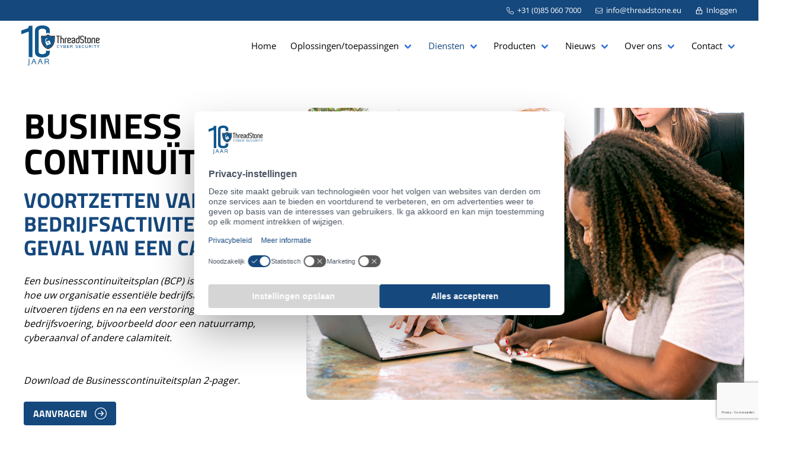

--- FILE ---
content_type: text/html; charset=UTF-8
request_url: https://threadstone.eu/diensten/beleid-en-organisatie/businesscontinuiteitsplan
body_size: 7694
content:
<!DOCTYPE html>
<html lang="nl" class="scroll-smooth">
<head>
    <meta charset="utf-8" />
    <meta http-equiv="X-UA-Compatible" content="IE=edge">
    <meta name="viewport" content="width=device-width, initial-scale=1, shrink-to-fit=no">

    <title>Businesscontinuïteitsplan: essentieel voor bedrijfsvoering</title>

    <meta name="description" content="Bescherm met ons Businesscontinuïteitsplan uw bedrijfsactiviteiten tegen verstoringen. Verlaag downtime en behoud vertrouwen.">
    <meta name="keywords" content="">
    <meta name="csrf-token" content="U8sSqgxYZ6pVAQ1rg6dd8fyiaFNPKJREMSZCrHAe">
    
    <meta property="og:title" content="BUSINESS CONTINUÏTEITSPLAN" />
<meta property="og:site_name" content="ThreadStone" />
<meta property="og:url" content="https://threadstone.eu/diensten/beleid-en-organisatie/businesscontinuiteitsplan" />
<meta property="og:locale" content="nl_NL" />
<meta property="og:type" content="website" />
<meta property="og:image" content="https://threadstone.eu/open-graph-logo.png" />
<meta property="og:description"
      content="Voor grote en kleinere organisaties biedt ThreadStone betrouwbare, praktische en betaalbare cybersecurity-oplossingen die we zelf ontwikkelen, made in Holland en leveren vanuit Europa." />

    <link rel="shortcut icon" href="https://threadstone.eu/favicon.ico" />

    <!-- Google Tag Manager -->
<script>(function(w,d,s,l,i){w[l]=w[l]||[];w[l].push({'gtm.start':
new Date().getTime(),event:'gtm.js'});var f=d.getElementsByTagName(s)[0],
j=d.createElement(s),dl=l!='dataLayer'?'&l='+l:'';j.async=true;j.src=
'https://www.googletagmanager.com/gtm.js?id='+i+dl;f.parentNode.insertBefore(j,f);
})(window,document,'script','dataLayer','GTM-P6CST8GD');</script>
<!-- End Google Tag Manager -->

    <link rel="stylesheet" href="https://cdnjs.cloudflare.com/ajax/libs/font-awesome/6.2.1/css/all.min.css"
          integrity="sha512-MV7K8+y+gLIBoVD59lQIYicR65iaqukzvf/nwasF0nqhPay5w/9lJmVM2hMDcnK1OnMGCdVK+iQrJ7lzPJQd1w==" crossorigin="anonymous" referrerpolicy="no-referrer" />

    <link rel="preload" as="style" href="https://threadstone.eu/build/assets/app-5933b880.css" /><link rel="stylesheet" href="https://threadstone.eu/build/assets/app-5933b880.css" />    <script type="module" src="https://threadstone.eu/build/assets/app-69738cd9.js" data-cookieconsent="ignore"></script>

</head>
<body>
<!-- Google Tag Manager (noscript) -->
<noscript><iframe src="https://www.googletagmanager.com/ns.html?id=GTM-P6CST8GD"
height="0" width="0" style="display:none;visibility:hidden"></iframe></noscript>
<!-- End Google Tag Manager (noscript) -->

<div id="app" v-cloak :class="navClasses">
    <div class="fixed-top">
        <top-nav inline-template :class="navClasses">
    <nav id="topbar" class="navbar is-thin is-top-nav is-hidden-touch" role="navigation" aria-label="main navigation">
        <div class="container">
            <div class="navbar-menu" :class="{ 'is-active': navActive }">
                <div class="navbar-end">
                    <a href="tel:+31 (0)85 060 7000" class="navbar-item">
                        <svg class="w-3 h-3 fill-white mr-1.5" xmlns="http://www.w3.org/2000/svg" viewBox="0 0 512 512">
    <path
        fill="currentColor"
        d="M484.6 330.6C484.6 330.6 484.6 330.6 484.6 330.6l-101.8-43.66c-18.5-7.688-40.2-2.375-52.75 13.08l-33.14 40.47C244.2 311.8 200.3 267.9 171.6 215.2l40.52-33.19c15.67-12.92 20.83-34.16 12.84-52.84L181.4 27.37C172.7 7.279 150.8-3.737 129.6 1.154L35.17 23.06C14.47 27.78 0 45.9 0 67.12C0 312.4 199.6 512 444.9 512c21.23 0 39.41-14.44 44.17-35.13l21.8-94.47C515.7 361.1 504.7 339.3 484.6 330.6zM457.9 469.7c-1.375 5.969-6.844 10.31-12.98 10.31c-227.7 0-412.9-185.2-412.9-412.9c0-6.188 4.234-11.48 10.34-12.88l94.41-21.91c1-.2344 2-.3438 2.984-.3438c5.234 0 10.11 3.094 12.25 8.031l43.58 101.7C197.9 147.2 196.4 153.5 191.8 157.3L141.3 198.7C135.6 203.4 133.8 211.4 137.1 218.1c33.38 67.81 89.11 123.5 156.9 156.9c6.641 3.313 14.73 1.531 19.44-4.219l41.39-50.5c3.703-4.563 10.16-6.063 15.5-3.844l101.6 43.56c5.906 2.563 9.156 8.969 7.719 15.22L457.9 469.7z" />
</svg>
 +31 (0)85 060 7000
                    </a>
                    <a href="mailto:info@threadstone.eu" class="navbar-item">
                        <svg class="w-3 h-3 fill-white mr-1.5" xmlns="http://www.w3.org/2000/svg" viewBox="0 0 512 512">
    <path
        d="M64 96c-17.7 0-32 14.3-32 32v39.9L227.6 311.3c16.9 12.4 39.9 12.4 56.8 0L480 167.9V128c0-17.7-14.3-32-32-32H64zM32 207.6V384c0 17.7 14.3 32 32 32H448c17.7 0 32-14.3 32-32V207.6L303.3 337.1c-28.2 20.6-66.5 20.6-94.6 0L32 207.6zM0 128C0 92.7 28.7 64 64 64H448c35.3 0 64 28.7 64 64V384c0 35.3-28.7 64-64 64H64c-35.3 0-64-28.7-64-64V128z" />
</svg>
 info@threadstone.eu
                    </a>
                    <a href="https://portal.threadstone.eu" target="_blank" class="navbar-item">
                        <svg class="w-3 h-3 fill-white mr-1.5" xmlns="http://www.w3.org/2000/svg" viewBox="0 0 448 512">
    <path
        d="M248 384C248 397.3 237.3 408 224 408C210.7 408 200 397.3 200 384V320C200 306.7 210.7 296 224 296C237.3 296 248 306.7 248 320V384zM224 0C294.7 0 352 57.31 352 128V192H384C419.3 192 448 220.7 448 256V448C448 483.3 419.3 512 384 512H64C28.65 512 0 483.3 0 448V256C0 220.7 28.65 192 64 192H96V128C96 57.31 153.3 0 224 0zM224 48C179.8 48 144 83.82 144 128V192H304V128C304 83.82 268.2 48 224 48zM64 240C55.16 240 48 247.2 48 256V448C48 456.8 55.16 464 64 464H384C392.8 464 400 456.8 400 448V256C400 247.2 392.8 240 384 240H64z" />
</svg>
 Inloggen
                    </a>
                </div>
            </div>
        </div>
    </nav>
</top-nav>
        <main-nav inline-template :class="navClasses">
    <nav class="navbar is-transparent is-main-nav">
        <div class="container">
            <div class="navbar-brand">
                <a class="navbar-item" href="https://threadstone.eu">
                                            <img src="https://threadstone.eu/images/10-jaar-logo.svg" alt="ThreadStone Cyber Security" width="132" />
                                    </a>
                <div class="navbar-burger" :class="{ 'is-active': navActive }" @click="toggleNav()">
                    <span></span>
                    <span></span>
                    <span></span>
                </div>
            </div>
            <div class="navbar-menu mb-8 xl:mb-0" :class="{ 'is-active': navActive }">
                <div class="navbar-end">
                    <div class="is-hidden-desktop">
                        <div class="navbar-item has-dropdown is-hoverable">
                            <div href="https://threadstone.eu/lang/nl" class="navbar-item">
                                <span class="icon">
                                    <img class="image" src="https://threadstone.eu/img/nl.png" alt="Threadstone website in het Nederlands">
                                </span>
                                <span>NL</span>
                            </div>

                            <div class="navbar-dropdown is-boxed is-hidden-touch">
                                <a href="https://threadstone.eu/lang/en" class="navbar-item">
                                    <span class="icon">
                                        <img class="image" src="https://threadstone.eu/img/en.png" alt="Threadstone website in het Engels">
                                    </span>
                                    <span>EN</span>
                                </a>
                            </div>
                        </div>
                        <a href="https://portal.threadstone.eu" class="navbar-item">
                            Inloggen
                        </a>
                        <a href="tel:+31 (0)85 060 7000" class="navbar-item">
                            +31 (0)85 060 7000
                        </a>
                        <a href="mailto:info@threadstone.eu" class="navbar-item">
                            info@threadstone.eu
                        </a>
                    </div>
                    <a href="https://threadstone.eu" class="navbar-item ">
                        Home
                    </a>
                    <div class="navbar-item has-dropdown is-hoverable">
                        <div class="navbar-link navbar-item ">
                            Oplossingen/toepassingen
                        </div>
                        <div class="navbar-dropdown is-boxed is-hidden-touch">
                            <a class="navbar-item " href="https://threadstone.eu/oplossingen/organisatie-beveiligen">
                                Mijn organisatie beveiligen
                            </a>
                            <a class="navbar-item " href="https://threadstone.eu/oplossingen/klanten-beveiligen">
                                Mijn klanten beveiligen
                            </a>
                            <a class="navbar-item " href="https://threadstone.eu/oplossingen/bewustzijn-creeren">
                                Bewustzijn creëren
                            </a>
                        </div>
                    </div>
                    <div class="navbar-item has-dropdown is-hoverable">
                        <div class="navbar-link navbar-item  is-active ">
                            Diensten
                        </div>
                        <div class="navbar-dropdown is-boxed is-hidden-touch">
                            <a href="https://threadstone.eu/nis2" class="navbar-item ">
                                NIS2
                            </a>
                            <div class="nested dropdown  is-active is-blue ">
                                <a class="dropdown-trigger navbar-link navbar-item  is-active " href="https://threadstone.eu/diensten/beleid-en-organisatie">
                                    Beleid en organisatie
                                </a>
                                <div class="subdropdown-menu submenu" id="dropdown-menu" role="menu">
                                    <a class="navbar-item " href="https://threadstone.eu/diensten/beleid-en-organisatie/nulmeting-informatiebeveiliging">
                                        Nulmeting informatiebeveiliging
                                    </a>
                                    <a class="navbar-item  is-active " href="https://threadstone.eu/diensten/beleid-en-organisatie/businesscontinuiteitsplan">
                                        Businesscontinuïteitsplan
                                    </a>
                                    <a class="navbar-item " href="https://threadstone.eu/diensten/beleid-en-organisatie/iso27001-nen7510-implemetatie">
                                        ISO27001/NEN7510-implemetatie
                                    </a>
                                    <a class="navbar-item " href="https://threadstone.eu/diensten/beleid-en-organisatie/security-officer-as-a-service">
                                        Security officer as a service
                                    </a>
                                </div>
                            </div>
                            <div class="nested dropdown ">
                                <a class="dropdown-trigger navbar-link navbar-item " href="https://threadstone.eu/diensten/medewerkers-en-gedrag">
                                    Medewerkers en gedrag
                                </a>
                                <div class="subdropdown-menu submenu" id="dropdown-menu" role="menu">
                                    <a class="navbar-item " href="https://threadstone.eu/diensten/medewerkers-en-gedrag/awareness-nulmeting">
                                        Awareness-nulmeting
                                    </a>
                                    <a class="navbar-item " href="https://threadstone.eu/diensten/medewerkers-en-gedrag/workshop-informatiebeveiliging">
                                        Workshop informatiebeveiliging
                                    </a>
                                    <a class="navbar-item " href="https://threadstone.eu/diensten/medewerkers-en-gedrag/cybersecurity-escape-room">
                                        Cybersecurity escape room
                                    </a>
                                    <a class="navbar-item " href="https://threadstone.eu/diensten/medewerkers-en-gedrag/management-game">
                                        Management game
                                    </a>
                                    <a class="navbar-item " href="https://threadstone.eu/diensten/medewerkers-en-gedrag/mystery-guest">
                                        Mystery guest
                                    </a>
                                    <a class="navbar-item " href="https://threadstone.eu/diensten/medewerkers-en-gedrag/voice-phishing">
                                        Voice phishing
                                    </a>
                                    <a class="navbar-item " href="https://threadstone.eu/diensten/medewerkers-en-gedrag/spear-phishing-simulaties">
                                        (Spear) Phishing-simulaties
                                    </a>
                                    <a class="navbar-item " href="https://threadstone.eu/diensten/medewerkers-en-gedrag/e-learning">
                                        E-learning
                                    </a>
                                </div>
                            </div>
                            <div class="nested dropdown ">
                                <a class="dropdown-trigger navbar-link navbar-item " href="https://threadstone.eu/diensten/techniek">
                                    Techniek
                                </a>
                                <div class="subdropdown-menu submenu" id="dropdown-menu" role="menu">
                                    <a class="navbar-item " href="https://threadstone.eu/diensten/techniek/it-security-assessment">
                                        IT Security assessment
                                    </a>
                                    <a class="navbar-item " href="https://threadstone.eu/diensten/techniek/microsoft-365-security-assessment">
                                        Microsoft 365 security assessment
                                    </a>
                                    <a class="navbar-item " href="https://threadstone.eu/diensten/techniek/analyse-netwerkverkeer">
                                        Analyse Netwerkverkeer
                                    </a>
                                    <a class="navbar-item " href="https://threadstone.eu/diensten/techniek/pentest">
                                        Pentest
                                    </a>
                                    <a class="navbar-item " href="https://threadstone.eu/diensten/techniek/red-teaming">
                                        Red teaming
                                    </a>
                                    <a class="navbar-item " href="https://threadstone.eu/diensten/techniek/vulnerability-management">
                                        Vulnerability management
                                    </a>
                                    <a class="navbar-item " href="https://threadstone.eu/producten/thread-defense">
                                        Managed detection & response
                                    </a>
                                </div>
                            </div>
                        </div>
                    </div>
                    <div class="navbar-item has-dropdown is-hoverable">
                        <div class="navbar-link navbar-item ">
                            Producten
                        </div>
                        <div class="navbar-dropdown is-boxed is-hidden-touch">
                            <a class="navbar-item " href="https://threadstone.eu/producten/thread-defense">
                                ThreadDefense
                            </a>
                            <a class="navbar-item " href="https://threadstone.eu/producten/threadscan">
                                ThreadScan
                            </a>
                            <a class="navbar-item " href="https://threadstone.eu/producten/threadscan-intern">
                                ThreadScan Intern
                            </a>
                            <a class="navbar-item " href="https://threadstone.eu/producten/threadphish">
                                ThreadPhish
                            </a>

                        </div>
                    </div>
                    <div class="navbar-item has-dropdown is-hoverable">
                        <div class="navbar-link navbar-item ">
                            Nieuws
                        </div>
                        <div class="navbar-dropdown is-boxed is-hidden-touch">
                            <a class="navbar-item " href="https://threadstone.eu/nieuws/blogs">
                                Blogs van ThreadStone
                            </a>
                            <a class="navbar-item " href="https://threadstone.eu/nieuws/persberichten-threadstone-nieuws">
                                Persberichten en nieuws
                            </a>
                        </div>
                    </div>

                    <div class="navbar-item has-dropdown is-hoverable">
                        <div class="navbar-link navbar-item ">
                            Over ons
                        </div>
                        <div class="navbar-dropdown is-boxed is-hidden-touch">
                            <a class="navbar-item " href="https://threadstone.eu/made-in-holland">
                                Over ThreadStone
                            </a>
                            <a class="navbar-item " href="https://threadstone.eu/vacatures">
                                Werken bij ThreadStone
                            </a>
                                                            <a class="navbar-item " href="https://threadstone.eu/10e-verjaardag">
                                    10e verjaardag
                                </a>
                                                    </div>
                    </div>

                    <div class="navbar-item has-dropdown is-hoverable">
                        <div class="navbar-link navbar-item ">
                            Contact
                        </div>
                        <div class="navbar-dropdown is-boxed is-hidden-touch">
                            <a class="navbar-item " href="https://threadstone.eu/contact">
                                Contact ThreadStone
                            </a>
                            <a class="navbar-item " href="https://threadstone.eu/word-partner">
                                Word Partner
                            </a>
                            <a class="navbar-item " href="https://threadstone.eu/partnernetwerk">
                                Partnernetwerk
                            </a>
                        </div>
                    </div>
                </div>
            </div>
        </div>
    </nav>
</main-nav>
    </div>

        <div class="content-page text-black">
        <div class="container xl:flex py-12">
            <div class="xl:w-2/5">
                <div class="xl:mx-4 pb-8">
                    <h1 class="text-black text-5xl xl:text-6xl uppercase mb-4">BUSINESS CONTINUÏTEITSPLAN</h1>
                    <h2 class="text-primary-700 text-3xl xl:text-4xl uppercase">VOORTZETTEN VAN UW BEDRIJFSACTIVITEITEN IN GEVAL VAN EEN CALAMITEIT</h2>
                    <p class="italic py-6">Een businesscontinuïteitsplan (BCP) is een plan dat beschrijft hoe uw organisatie essentiële
bedrijfsactiviteiten kan blijven uitvoeren tijdens en na een verstoring van de bedrijfsvoering,
bijvoorbeeld door een natuurramp, cyberaanval of andere calamiteit.
</p>
                                            <p class="italic py-6">Download de Businesscontinuïteitsplan 2-pager.</p>
                        <a href="javascript:openModalWindow();" class="btn btn-primary">Aanvragen</a>
                                    </div>
            </div>
            <div class=" xl:w-3/5 relative">
                <img src="/images/diensten/Beleid-en-Organisatie/20.jpg" alt="" class="xl:float-left xl:-z-10 rounded-xl">
                <div class="clear-both"></div>
            </div>
        </div>
    </div>
    <div class="bg-light text-black py-16">
        <div class="container my-2 md:flex">
            <div class="md:w-1/3 pb-16 md:pb-0 text-primary flex justify-items-center items-center text-center">
                <img src="/images/Icons/Businesscontinuiteitsplan.svg" alt="" class="w-36 block mx-auto">
            </div>
            <div class="md:w-2/3">
                <h3 class="text-xl text-black uppercase mb-2">WAAROM EEN <span class="text-primary">BUSINESS CONTINUÏTEITSPLAN</span>?</h3>
                <p>Een businesscontinuïteitsplan stelt u in staat om te anticiperen op mogelijke verstoringen van de bedrijfsvoering en maatregelen te nemen om de impact van deze verstoringen te minimaliseren.
<br><br>
Met een BCP maximaliseert u het vermogen van uw organisatie om de essentiële bedrijfsactiviteiten voort te zetten in het geval van een ramp of calamiteit.
<br><br>
Dit minimaliseert downtime en helpt bij het beschermen van de reputatie, klantrelaties, inkomsten en winstgevendheid.
<br><br>
Een goed ontworpen en getest BCP kan ook helpen bij het voldoen aan wettelijke vereisten en regelgevingen en de steeds strenger wordende eisen van klanten en leveranciers.
</p>
            </div>
        </div>
    </div>
    <div class="container text-black py-16">
        <dl class="base-2 text-lg font-bold uppercase mb-8">
            <dt class="text-black">WAT DOEN WE?</dt>
            <dd class="text-primary">BIJ HET OPZETTEN VAN EEN BCP DOORLOPEN WE MEESTAL DE VOLGENDE STAPPEN:</dd>
        </dl>
        <div class="lg:columns-2 gap-6">
                            <dl class="w-full mb-5">
                    <dt class="text-primary font-bold">Identificeren van kritieke bedrijfsprocessen</dt>
                    <dd>We identificeren samen de belangrijkste bedrijfsprocessen, systemen en applicaties die van cruciaal belang zijn voor de continuïteit van uw organisatie.</dd>
                </dl>
                            <dl class="w-full mb-5">
                    <dt class="text-primary font-bold">Risicoanalyse</dt>
                    <dd>Vervolgens voeren we een risicoanalyse uit om de kwetsbaarheden en risico’s van deze processen,
systemen en applicaties te identificeren (een zogenaamde Business Impact Analyse).
</dd>
                </dl>
                            <dl class="w-full mb-5">
                    <dt class="text-primary font-bold">Bepalen van hersteltijd</dt>
                    <dd>We stellen vast hoe lang het duurt voordat de organisatie weer operationeel kan zijn na een verstoring.</dd>
                </dl>
                            <dl class="w-full mb-5">
                    <dt class="text-primary font-bold">Opstellen van het businesscontinuïteitsplan</dt>
                    <dd>Op basis van de uitkomsten van de risicoanalyse stellen we gezamenlijk een plan op om de
bedrijfscontinuïteit te waarborgen in geval van calamiteiten of incidenten. Dit plan bevat onder
meer procedures voor het veiligstellen van data en informatie, het herstellen van systemen en
het continueren van bedrijfsprocessen. Het plan bevat onderdelen als disaster recovery, incident
response en communicatie met de verschillende stakeholders.
</dd>
                </dl>
                            <dl class="w-full mb-5">
                    <dt class="text-primary font-bold">Testen</dt>
                    <dd>Na implementatie kunnen we er voor zorgen dat het BCP wordt getest en geëvalueerd, zodat
we er zeker van zijn dat het BCP effectief is. Op deze manier kunnen we de continuïteit van
uw organisatie waarborgen en de impact van incidenten op uw bedrijfsvoering minimaliseren.
</dd>
                </dl>
                    </div>
    </div>
    <div class="container text-black relative">
        <img src="/images/diensten/Beleid-en-Organisatie/21.jpg" alt="" class="lg:w-2/3 2xl:w-1/2 lg:absolute rounded-xl lg:right-0 top-0 -z-10">
        <div class="lg:px-5 py-12">
            <div class="bg-light p-7 rounded-xl lg:w-2/3">
                <h4 class="text-xl text-black uppercase mb-6">DE DRIE GROOTSTE <span class="text-primary">VOORDELEN</span> VAN
EEN BUSINESSCONTINUÏTEITSPLAN
</h4>
                <ul class="key-points list-none">
                                            <li class="mb-4 leading-8">
                            <h5 class="text-primary">Een alerte en voorbereide organisatie</h5>
                            <p>De kans dat u te maken krijg met een incident is gezien de wereldwijd
groeiende cyberdreiging steeds groter. Met een BCP bent u goed
voorbereid, omdat u weet welke acties u moet nemen bij een
calamiteit.
</p>
                        </li>
                                            <li class="mb-4 leading-8">
                            <h5 class="text-primary">Snellere reactietijd en betere coördinatie bij noodsituaties</h5>
                            <p>Een BCP verbetert de reactietijd en coördinatie bij noodsituaties,
dankzij de vastgelegde procedures en protocollen. Dit zorgt voor een
gestructureerde en efficiënte aanpak van noodsituaties, waardoor de
kans op fouten en vertragingen wordt verminderd.
</p>
                        </li>
                                            <li class="leading-8">
                            <h5 class="text-primary">Beperkt de impact van verstoringen op klanten en
stakeholders
</h5>
                            <p>Een BCP beperkt de impact van verstoringen op klanten en
stakeholders door het verminderen van downtime, gestroomlijnde
communicatie en coördinatie bij noodsituaties, en versterkt daarmee
het vertrouwen in de organisatie.
</p>
                        </li>
                                    </ul>
            </div>
        </div>
    </div>
    <div id="contact-form" class="bg-light">
    <div class="container md:flex max-w-6xl mx-auto py-16 px-8 ">
        <div class="md:w-1/3">
            <div class="font-serif text-primary-700 text-xl font-bold mb-3">ThreadStone Cyber Security</div>
            <div class="text-gray-600 mb-4">
                Westblaak 100<br>
                3012 KM Rotterdam<br>
                <a href="tel:+31 (0)85 060 7000" class="text-gray-800 hover:text-primary-700">+31 (0)85 060 7000</a>
            </div>

            <div class="mb-3 flex space-x-4">
                <div class="rounded-md bg-amber-500 p-2 mt-1 w-8 h-8 text-white inline-flex items-center justify-center">
                    <svg class="w-6 h-6 fill-white" xmlns="http://www.w3.org/2000/svg" viewBox="0 0 512 512">
    <path
        d="M64 96c-17.7 0-32 14.3-32 32v39.9L227.6 311.3c16.9 12.4 39.9 12.4 56.8 0L480 167.9V128c0-17.7-14.3-32-32-32H64zM32 207.6V384c0 17.7 14.3 32 32 32H448c17.7 0 32-14.3 32-32V207.6L303.3 337.1c-28.2 20.6-66.5 20.6-94.6 0L32 207.6zM0 128C0 92.7 28.7 64 64 64H448c35.3 0 64 28.7 64 64V384c0 35.3-28.7 64-64 64H64c-35.3 0-64-28.7-64-64V128z" />
</svg>
                </div>
                <p>
                    <a href="mailto:info@threadstone.eu" class="hover:text-primary-700">
                        info@threadstone.eu
                    </a>
                    <span class="block text-sm text-gray-600">voor algemene en commerciële vragen</span>
                </p>
            </div>

            <div class="mb-3 flex space-x-4">
                <div class="rounded-md bg-amber-500 p-2 mt-1 w-8 h-8 text-white inline-flex items-center justify-center">
                    <svg class="w-6 h-6 fill-white" xmlns="http://www.w3.org/2000/svg" viewBox="0 0 512 512">
    <path
        d="M64 96c-17.7 0-32 14.3-32 32v39.9L227.6 311.3c16.9 12.4 39.9 12.4 56.8 0L480 167.9V128c0-17.7-14.3-32-32-32H64zM32 207.6V384c0 17.7 14.3 32 32 32H448c17.7 0 32-14.3 32-32V207.6L303.3 337.1c-28.2 20.6-66.5 20.6-94.6 0L32 207.6zM0 128C0 92.7 28.7 64 64 64H448c35.3 0 64 28.7 64 64V384c0 35.3-28.7 64-64 64H64c-35.3 0-64-28.7-64-64V128z" />
</svg>
                </div>
                <p>
                    <a href="mailto:support@threadstone.eu" class="hover:text-primary-700">
                        support@threadstone.eu
                    </a>
                    <span class="block text-sm text-gray-600">voor inhoudelijke vragen over onze producten</span>
                </p>
            </div>
        </div>
        <div class="md:w-2/3">
            <div class="font-serif !text-primary-700 text-xl mb-6 font-bold">Neem contact met ons op</div>

                            <contact-form sitekey="6LcupgsjAAAAAP-f5Mpf4cSrvZGItU3rPWZELNao" endpoint="https://threadstone.eu/contact/versturen" />
                    </div>
    </div>
</div>
    <div id="two-pager-modal" class="js-modal fixed inset-0 flex items-center justify-center bg-gray-900 bg-opacity-50 hidden z-50">
        <div class="bg-white rounded-xl shadow-lg px-4 md:px-24 py-8 w-full max-w-3xl relative ">
            <button id="closeModalBtn" class="absolute right-0 mr-3 top-0 mt-3"><i class="text-3xl fas fa-circle-xmark"></i></button>
            <two-pager-form
                sitekey="6LcupgsjAAAAAP-f5Mpf4cSrvZGItU3rPWZELNao"
                slug="businesscontinuiteitsplan"
            ></two-pager-form>
        </div>
    </div>

    <div class="footer-wrapper">
    <footer class="footer">
        <div class="container">
            <div class="columns flex-wrap">
                <div class="column">
                    <h4 class="footer-title">
                        ThreadStone nieuws
                    </h4>

                    <div class="footer-news-list">
                                                    <a href="https://threadstone.eu/nieuws/blogs/onze-focus-in-2026" class="footer-news-item-link">
                                <article class="footer-news-item">
                                    <div class="footer-news-item-image"><img src="https://threadstone.eu/storage/news/images/thumbnail/blog-januari-2026-500x500.jpg" alt="Onze focus in 2026" class="aspect-square"
                                                                             loading="lazy" />
                                    </div>
                                    <div class="footer-news-item-content">
                                        <time datetime="19-01-2026">19-01-2026</time>
                                        <h4>Onze focus in 2026</h4>
                                    </div>
                                </article>
                            </a>
                                                    <a href="https://threadstone.eu/nieuws/blogs/versnellen-met-ai-solide-cyberweerbaarheid-als-rem" class="footer-news-item-link">
                                <article class="footer-news-item">
                                    <div class="footer-news-item-image"><img src="https://threadstone.eu/storage/news/images/thumbnail/blog-dec25-500x500.jpg" alt="Versnellen met AI, solide cyberweerbaarheid als rem" class="aspect-square"
                                                                             loading="lazy" />
                                    </div>
                                    <div class="footer-news-item-content">
                                        <time datetime="08-12-2025">08-12-2025</time>
                                        <h4>Versnellen met AI, solide cyberweerbaarheid als rem</h4>
                                    </div>
                                </article>
                            </a>
                                            </div>
                </div>
                <div class="column">
                    <h4 class="footer-title">
                        ThreadStone Cyber Security
                    </h4>
                    <address class="footer-address">
                        <p style="margin-bottom: 1rem;">
                            Westblaak 100<br>
                            <br>
                            3012 KM Rotterdam<br>
                            The Netherlands
                        </p>

                        <p class="flex items-center mb-0.5">
                            <svg class="mr-1.5 w-3 h-3 fill-white" xmlns="http://www.w3.org/2000/svg" viewBox="0 0 512 512">
    <path
        fill="currentColor"
        d="M484.6 330.6C484.6 330.6 484.6 330.6 484.6 330.6l-101.8-43.66c-18.5-7.688-40.2-2.375-52.75 13.08l-33.14 40.47C244.2 311.8 200.3 267.9 171.6 215.2l40.52-33.19c15.67-12.92 20.83-34.16 12.84-52.84L181.4 27.37C172.7 7.279 150.8-3.737 129.6 1.154L35.17 23.06C14.47 27.78 0 45.9 0 67.12C0 312.4 199.6 512 444.9 512c21.23 0 39.41-14.44 44.17-35.13l21.8-94.47C515.7 361.1 504.7 339.3 484.6 330.6zM457.9 469.7c-1.375 5.969-6.844 10.31-12.98 10.31c-227.7 0-412.9-185.2-412.9-412.9c0-6.188 4.234-11.48 10.34-12.88l94.41-21.91c1-.2344 2-.3438 2.984-.3438c5.234 0 10.11 3.094 12.25 8.031l43.58 101.7C197.9 147.2 196.4 153.5 191.8 157.3L141.3 198.7C135.6 203.4 133.8 211.4 137.1 218.1c33.38 67.81 89.11 123.5 156.9 156.9c6.641 3.313 14.73 1.531 19.44-4.219l41.39-50.5c3.703-4.563 10.16-6.063 15.5-3.844l101.6 43.56c5.906 2.563 9.156 8.969 7.719 15.22L457.9 469.7z" />
</svg>
                            <a href="tel:+31 (0)85 060 7000">+31 (0)85 060 7000</a>
                        </p>

                        <p class="flex items-center">
                            <svg class="mr-1.5 w-3 h-3 fill-white" xmlns="http://www.w3.org/2000/svg" viewBox="0 0 512 512">
    <path
        d="M64 96c-17.7 0-32 14.3-32 32v39.9L227.6 311.3c16.9 12.4 39.9 12.4 56.8 0L480 167.9V128c0-17.7-14.3-32-32-32H64zM32 207.6V384c0 17.7 14.3 32 32 32H448c17.7 0 32-14.3 32-32V207.6L303.3 337.1c-28.2 20.6-66.5 20.6-94.6 0L32 207.6zM0 128C0 92.7 28.7 64 64 64H448c35.3 0 64 28.7 64 64V384c0 35.3-28.7 64-64 64H64c-35.3 0-64-28.7-64-64V128z" />
</svg>
                            <a href="mailto:info@threadstone.eu">info@threadstone.eu</a>
                        </p>
                    </address>
                </div>
                <div class="column md:min-w-full lg:min-w-min">
                    <div class="grid grid-cols-2 gap-2 py-4 lg:py-0">
                        <img src="https://threadstone.eu/images/logos/DigiTrust-ISO27001-keurmerk.webp" alt="Over ThreadStone"
                             width="80" height="115" class="mx-auto">
                        <img src="https://threadstone.eu/images/logos/DigiTrust-NEN7510-keurmerk.svg" alt="NEN7510" width="80" height="115" class="mx-auto">
                        <a href="https://cyberveilignederland.nl/" target="_blank" title="Cyberveilig Nederland" class="mx-auto">
                            <img src="https://threadstone.eu/images/logos/cyberveilig-nederland.svg" alt="Cyberveilig Nederland"
                                 width="165" height="200" style="margin:5px 0 0 0;">
                        </a>
                        <a href="https://threadstone.eu/made-in-holland" class="m-auto align-middle">
                            <img src="https://threadstone.eu/img/made-in-holland.png" alt="Over ThreadStone" width="165" height="60"
                                 style="vertical-align:top;">
                        </a>
                    </div>
                </div>
            </div>
        </div>
    </footer>

    <footer class="sub-footer">
        <div class="container">
            <div class="columns">
                <div class="column">
                    <span class="copyright-text">&copy; 2026 - ThreadStone Cyber Security</span>
                    <select name="jumpMenu" id="jumpMenu" class="jumpMenu" onchange="javascript:location.href = this.value;">
    <option>Snelmenu</option>
    <option value="https://threadstone.eu/cybersecurity-bedrijven">Cybersecurity bedrijven</option>
    <option value="https://threadstone.eu/cyberveilig">Cyberveilig</option>
    <option value="https://threadstone.eu/cyber-risico-scan">Cyber risico scan</option>
    <option value="https://threadstone.eu/cybersecurity-oplossing">Cybersecurity oplossing</option>
    <option value="https://threadstone.eu/cyberweerbaarheid">Cyberweerbaarheid</option>
    <option value="https://threadstone.eu/veiligheidscheck-website">Veiligheidscheck website</option>
    <option value="https://threadstone.eu/netwerk-beveiligen-tegen-hackers">Netwerk beveiligen tegen hackers</option>
    <option value="https://threadstone.eu/netwerk-beveiligen">Netwerk beveiligen</option>
    <option value="https://threadstone.eu/bedrijfsnetwerk-beveiligen">Bedrijfsnetwerk beveiligen</option>
    <option value="https://threadstone.eu/netwerkbeveiliging-software">Netwerkbeveiliging software</option>
    <option value="https://threadstone.eu/phishing-aanval">Phishing aanval</option>
    <option value="https://threadstone.eu/phishing-bescherming">Phishing bescherming</option>
    <option value="https://threadstone.eu/phishing-beveiliging">Phishing beveiliging</option>
    <option value="https://threadstone.eu/malware-aanval">Malware aanval</option>
    <option value="https://threadstone.eu/pentest-bedrijf">Pentest bedrijf</option>
    <option value="https://threadstone.eu/hack-test">Hack test</option>
    <option value="https://threadstone.eu/cybercriminaliteit-voorkomen">Cybercriminaliteit voorkomen</option>
    <option value="https://threadstone.eu/cybercrime-voorkomen">Cybercrime voorkomen</option>
    <option value="https://threadstone.eu/computercriminaliteit">Computercriminaliteit</option>
    <option value="https://threadstone.eu/internetcriminaliteit">Internetcriminaliteit</option>
    <option value="https://threadstone.eu/online-criminaliteit">Online criminaliteit</option>
    <option value="https://threadstone.eu/hackerstest">Hackerstest, hackerstest uitvoeren</option>
    <option value="https://threadstone.eu/pen-en-hacktest">Pen en hacktest</option>
    <option value="https://threadstone.eu/ethische-hacker">Ethische hacker</option>
    <option value="https://threadstone.eu/ethisch-hacken">Ethisch hacken</option>
    <option value="https://threadstone.eu/bescherming-tegen-hackers">Bescherming tegen hackers</option>
    <option value="https://threadstone.eu/applicatiebeveiliging">Applicatiebeveiliging</option>
    <option value="https://threadstone.eu/kwetsbaarheidsscan">Kwetsbaarheidsscan</option>
    <option value="https://threadstone.eu/interne-kwetsbaarheidsscan">Interne kwetsbaarheidsscan</option>
    <option value="https://threadstone.eu/externe-kwetsbaarheidsscan">Externe kwetsbaarheidsscan</option>
    <option value="https://threadstone.eu/log4j-kwetsbaarheid">Log4j kwetsbaarheid</option>
    <option value="https://threadstone.eu/log4j-shell-kwetsbaarheid">Log4j shell kwetsbaarheid</option>
    <option value="https://threadstone.eu/phishing-voorkomen">Phishing voorkomen</option>
    <option value="https://threadstone.eu/phishing-simulatie">Phishing simulatie</option>
    <option value="https://threadstone.eu/website-beveiligen-tegen-hackers">Website beveiligen tegen hackers</option>
    <option value="https://threadstone.eu/cyberscan">Cyberscan</option>
</select>
                </div>

                <div class="column links">
                    <a href="/documents/AlgemeneVoorwaarden.pdf" target="_blank" class="block md:inline-block">
                        Algemene voorwaarden
                    </a>
                    <a href="https://threadstone.eu/responsible-disclosure">
                        Responsible disclosure
                    </a>
                    <a href="https://threadstone.eu/privacy-disclaimer-cookies#privacy" @click="scrollTo('#privacy')">
                        Privacy statement
                    </a>
                    <a href="https://threadstone.eu/document-bibliotheek" target="_blank">
                        Contracten
                    </a>
                    <a href="https://threadstone.eu/privacy-disclaimer-cookies#cookies" @click="scrollTo('#cookies')">
                        Cookies
                    </a>
                </div>
            </div>
        </div>
    </footer>
    <!-- this is for test only 1 -->
</div>
</div>

<script type="text/javascript">
    window.locale = 'nl';
    window.fallbackLocale = 'en';
</script>

    <!-- JavaScript to handle modal logic -->
    <script>
        function openModalWindow() {
            const closeModalBtn = document.getElementById("closeModalBtn");
            const modal = document.getElementById("two-pager-modal");
            modal.classList.remove("hidden");

            if (!modal.dataset.listeners) {
                modal.dataset.listeners = 1;
                closeModalBtn.addEventListener("click", () => {
                    modal.classList.add("hidden");
                });

                window.addEventListener("click", (e) => {
                    if (e.target === modal) {
                        modal.classList.add("hidden");
                    }
                });
            }
        }
    </script>
    <script src="https://www.google.com/recaptcha/api.js?hl=nl&render=6LcupgsjAAAAAP-f5Mpf4cSrvZGItU3rPWZELNao" data-cookieconsent="ignore" ></script>
    <script data-cookieconsent="ignore">
        if (typeof grecaptcha !== "undefined") {
            window.addEventListener("CookiebotOnLoad", function() {
                grecaptcha.ready(function() {
                    grecaptcha.execute('6LcupgsjAAAAAP-f5Mpf4cSrvZGItU3rPWZELNao', { action: "contact" }).then(function(token) {
                        if (token) {
                            document.getElementById("recaptcha").value = token;
                        }
                    });
                });
            });
            console.log("grecaptcha loaded");
        } else {
            console.log("grecaptcha not loaded");
        }
    </script>
</body>
</html>


--- FILE ---
content_type: text/html; charset=utf-8
request_url: https://www.google.com/recaptcha/api2/anchor?ar=1&k=6LcupgsjAAAAAP-f5Mpf4cSrvZGItU3rPWZELNao&co=aHR0cHM6Ly90aHJlYWRzdG9uZS5ldTo0NDM.&hl=nl&v=PoyoqOPhxBO7pBk68S4YbpHZ&size=invisible&anchor-ms=20000&execute-ms=30000&cb=eih0jhas8t4o
body_size: 48956
content:
<!DOCTYPE HTML><html dir="ltr" lang="nl"><head><meta http-equiv="Content-Type" content="text/html; charset=UTF-8">
<meta http-equiv="X-UA-Compatible" content="IE=edge">
<title>reCAPTCHA</title>
<style type="text/css">
/* cyrillic-ext */
@font-face {
  font-family: 'Roboto';
  font-style: normal;
  font-weight: 400;
  font-stretch: 100%;
  src: url(//fonts.gstatic.com/s/roboto/v48/KFO7CnqEu92Fr1ME7kSn66aGLdTylUAMa3GUBHMdazTgWw.woff2) format('woff2');
  unicode-range: U+0460-052F, U+1C80-1C8A, U+20B4, U+2DE0-2DFF, U+A640-A69F, U+FE2E-FE2F;
}
/* cyrillic */
@font-face {
  font-family: 'Roboto';
  font-style: normal;
  font-weight: 400;
  font-stretch: 100%;
  src: url(//fonts.gstatic.com/s/roboto/v48/KFO7CnqEu92Fr1ME7kSn66aGLdTylUAMa3iUBHMdazTgWw.woff2) format('woff2');
  unicode-range: U+0301, U+0400-045F, U+0490-0491, U+04B0-04B1, U+2116;
}
/* greek-ext */
@font-face {
  font-family: 'Roboto';
  font-style: normal;
  font-weight: 400;
  font-stretch: 100%;
  src: url(//fonts.gstatic.com/s/roboto/v48/KFO7CnqEu92Fr1ME7kSn66aGLdTylUAMa3CUBHMdazTgWw.woff2) format('woff2');
  unicode-range: U+1F00-1FFF;
}
/* greek */
@font-face {
  font-family: 'Roboto';
  font-style: normal;
  font-weight: 400;
  font-stretch: 100%;
  src: url(//fonts.gstatic.com/s/roboto/v48/KFO7CnqEu92Fr1ME7kSn66aGLdTylUAMa3-UBHMdazTgWw.woff2) format('woff2');
  unicode-range: U+0370-0377, U+037A-037F, U+0384-038A, U+038C, U+038E-03A1, U+03A3-03FF;
}
/* math */
@font-face {
  font-family: 'Roboto';
  font-style: normal;
  font-weight: 400;
  font-stretch: 100%;
  src: url(//fonts.gstatic.com/s/roboto/v48/KFO7CnqEu92Fr1ME7kSn66aGLdTylUAMawCUBHMdazTgWw.woff2) format('woff2');
  unicode-range: U+0302-0303, U+0305, U+0307-0308, U+0310, U+0312, U+0315, U+031A, U+0326-0327, U+032C, U+032F-0330, U+0332-0333, U+0338, U+033A, U+0346, U+034D, U+0391-03A1, U+03A3-03A9, U+03B1-03C9, U+03D1, U+03D5-03D6, U+03F0-03F1, U+03F4-03F5, U+2016-2017, U+2034-2038, U+203C, U+2040, U+2043, U+2047, U+2050, U+2057, U+205F, U+2070-2071, U+2074-208E, U+2090-209C, U+20D0-20DC, U+20E1, U+20E5-20EF, U+2100-2112, U+2114-2115, U+2117-2121, U+2123-214F, U+2190, U+2192, U+2194-21AE, U+21B0-21E5, U+21F1-21F2, U+21F4-2211, U+2213-2214, U+2216-22FF, U+2308-230B, U+2310, U+2319, U+231C-2321, U+2336-237A, U+237C, U+2395, U+239B-23B7, U+23D0, U+23DC-23E1, U+2474-2475, U+25AF, U+25B3, U+25B7, U+25BD, U+25C1, U+25CA, U+25CC, U+25FB, U+266D-266F, U+27C0-27FF, U+2900-2AFF, U+2B0E-2B11, U+2B30-2B4C, U+2BFE, U+3030, U+FF5B, U+FF5D, U+1D400-1D7FF, U+1EE00-1EEFF;
}
/* symbols */
@font-face {
  font-family: 'Roboto';
  font-style: normal;
  font-weight: 400;
  font-stretch: 100%;
  src: url(//fonts.gstatic.com/s/roboto/v48/KFO7CnqEu92Fr1ME7kSn66aGLdTylUAMaxKUBHMdazTgWw.woff2) format('woff2');
  unicode-range: U+0001-000C, U+000E-001F, U+007F-009F, U+20DD-20E0, U+20E2-20E4, U+2150-218F, U+2190, U+2192, U+2194-2199, U+21AF, U+21E6-21F0, U+21F3, U+2218-2219, U+2299, U+22C4-22C6, U+2300-243F, U+2440-244A, U+2460-24FF, U+25A0-27BF, U+2800-28FF, U+2921-2922, U+2981, U+29BF, U+29EB, U+2B00-2BFF, U+4DC0-4DFF, U+FFF9-FFFB, U+10140-1018E, U+10190-1019C, U+101A0, U+101D0-101FD, U+102E0-102FB, U+10E60-10E7E, U+1D2C0-1D2D3, U+1D2E0-1D37F, U+1F000-1F0FF, U+1F100-1F1AD, U+1F1E6-1F1FF, U+1F30D-1F30F, U+1F315, U+1F31C, U+1F31E, U+1F320-1F32C, U+1F336, U+1F378, U+1F37D, U+1F382, U+1F393-1F39F, U+1F3A7-1F3A8, U+1F3AC-1F3AF, U+1F3C2, U+1F3C4-1F3C6, U+1F3CA-1F3CE, U+1F3D4-1F3E0, U+1F3ED, U+1F3F1-1F3F3, U+1F3F5-1F3F7, U+1F408, U+1F415, U+1F41F, U+1F426, U+1F43F, U+1F441-1F442, U+1F444, U+1F446-1F449, U+1F44C-1F44E, U+1F453, U+1F46A, U+1F47D, U+1F4A3, U+1F4B0, U+1F4B3, U+1F4B9, U+1F4BB, U+1F4BF, U+1F4C8-1F4CB, U+1F4D6, U+1F4DA, U+1F4DF, U+1F4E3-1F4E6, U+1F4EA-1F4ED, U+1F4F7, U+1F4F9-1F4FB, U+1F4FD-1F4FE, U+1F503, U+1F507-1F50B, U+1F50D, U+1F512-1F513, U+1F53E-1F54A, U+1F54F-1F5FA, U+1F610, U+1F650-1F67F, U+1F687, U+1F68D, U+1F691, U+1F694, U+1F698, U+1F6AD, U+1F6B2, U+1F6B9-1F6BA, U+1F6BC, U+1F6C6-1F6CF, U+1F6D3-1F6D7, U+1F6E0-1F6EA, U+1F6F0-1F6F3, U+1F6F7-1F6FC, U+1F700-1F7FF, U+1F800-1F80B, U+1F810-1F847, U+1F850-1F859, U+1F860-1F887, U+1F890-1F8AD, U+1F8B0-1F8BB, U+1F8C0-1F8C1, U+1F900-1F90B, U+1F93B, U+1F946, U+1F984, U+1F996, U+1F9E9, U+1FA00-1FA6F, U+1FA70-1FA7C, U+1FA80-1FA89, U+1FA8F-1FAC6, U+1FACE-1FADC, U+1FADF-1FAE9, U+1FAF0-1FAF8, U+1FB00-1FBFF;
}
/* vietnamese */
@font-face {
  font-family: 'Roboto';
  font-style: normal;
  font-weight: 400;
  font-stretch: 100%;
  src: url(//fonts.gstatic.com/s/roboto/v48/KFO7CnqEu92Fr1ME7kSn66aGLdTylUAMa3OUBHMdazTgWw.woff2) format('woff2');
  unicode-range: U+0102-0103, U+0110-0111, U+0128-0129, U+0168-0169, U+01A0-01A1, U+01AF-01B0, U+0300-0301, U+0303-0304, U+0308-0309, U+0323, U+0329, U+1EA0-1EF9, U+20AB;
}
/* latin-ext */
@font-face {
  font-family: 'Roboto';
  font-style: normal;
  font-weight: 400;
  font-stretch: 100%;
  src: url(//fonts.gstatic.com/s/roboto/v48/KFO7CnqEu92Fr1ME7kSn66aGLdTylUAMa3KUBHMdazTgWw.woff2) format('woff2');
  unicode-range: U+0100-02BA, U+02BD-02C5, U+02C7-02CC, U+02CE-02D7, U+02DD-02FF, U+0304, U+0308, U+0329, U+1D00-1DBF, U+1E00-1E9F, U+1EF2-1EFF, U+2020, U+20A0-20AB, U+20AD-20C0, U+2113, U+2C60-2C7F, U+A720-A7FF;
}
/* latin */
@font-face {
  font-family: 'Roboto';
  font-style: normal;
  font-weight: 400;
  font-stretch: 100%;
  src: url(//fonts.gstatic.com/s/roboto/v48/KFO7CnqEu92Fr1ME7kSn66aGLdTylUAMa3yUBHMdazQ.woff2) format('woff2');
  unicode-range: U+0000-00FF, U+0131, U+0152-0153, U+02BB-02BC, U+02C6, U+02DA, U+02DC, U+0304, U+0308, U+0329, U+2000-206F, U+20AC, U+2122, U+2191, U+2193, U+2212, U+2215, U+FEFF, U+FFFD;
}
/* cyrillic-ext */
@font-face {
  font-family: 'Roboto';
  font-style: normal;
  font-weight: 500;
  font-stretch: 100%;
  src: url(//fonts.gstatic.com/s/roboto/v48/KFO7CnqEu92Fr1ME7kSn66aGLdTylUAMa3GUBHMdazTgWw.woff2) format('woff2');
  unicode-range: U+0460-052F, U+1C80-1C8A, U+20B4, U+2DE0-2DFF, U+A640-A69F, U+FE2E-FE2F;
}
/* cyrillic */
@font-face {
  font-family: 'Roboto';
  font-style: normal;
  font-weight: 500;
  font-stretch: 100%;
  src: url(//fonts.gstatic.com/s/roboto/v48/KFO7CnqEu92Fr1ME7kSn66aGLdTylUAMa3iUBHMdazTgWw.woff2) format('woff2');
  unicode-range: U+0301, U+0400-045F, U+0490-0491, U+04B0-04B1, U+2116;
}
/* greek-ext */
@font-face {
  font-family: 'Roboto';
  font-style: normal;
  font-weight: 500;
  font-stretch: 100%;
  src: url(//fonts.gstatic.com/s/roboto/v48/KFO7CnqEu92Fr1ME7kSn66aGLdTylUAMa3CUBHMdazTgWw.woff2) format('woff2');
  unicode-range: U+1F00-1FFF;
}
/* greek */
@font-face {
  font-family: 'Roboto';
  font-style: normal;
  font-weight: 500;
  font-stretch: 100%;
  src: url(//fonts.gstatic.com/s/roboto/v48/KFO7CnqEu92Fr1ME7kSn66aGLdTylUAMa3-UBHMdazTgWw.woff2) format('woff2');
  unicode-range: U+0370-0377, U+037A-037F, U+0384-038A, U+038C, U+038E-03A1, U+03A3-03FF;
}
/* math */
@font-face {
  font-family: 'Roboto';
  font-style: normal;
  font-weight: 500;
  font-stretch: 100%;
  src: url(//fonts.gstatic.com/s/roboto/v48/KFO7CnqEu92Fr1ME7kSn66aGLdTylUAMawCUBHMdazTgWw.woff2) format('woff2');
  unicode-range: U+0302-0303, U+0305, U+0307-0308, U+0310, U+0312, U+0315, U+031A, U+0326-0327, U+032C, U+032F-0330, U+0332-0333, U+0338, U+033A, U+0346, U+034D, U+0391-03A1, U+03A3-03A9, U+03B1-03C9, U+03D1, U+03D5-03D6, U+03F0-03F1, U+03F4-03F5, U+2016-2017, U+2034-2038, U+203C, U+2040, U+2043, U+2047, U+2050, U+2057, U+205F, U+2070-2071, U+2074-208E, U+2090-209C, U+20D0-20DC, U+20E1, U+20E5-20EF, U+2100-2112, U+2114-2115, U+2117-2121, U+2123-214F, U+2190, U+2192, U+2194-21AE, U+21B0-21E5, U+21F1-21F2, U+21F4-2211, U+2213-2214, U+2216-22FF, U+2308-230B, U+2310, U+2319, U+231C-2321, U+2336-237A, U+237C, U+2395, U+239B-23B7, U+23D0, U+23DC-23E1, U+2474-2475, U+25AF, U+25B3, U+25B7, U+25BD, U+25C1, U+25CA, U+25CC, U+25FB, U+266D-266F, U+27C0-27FF, U+2900-2AFF, U+2B0E-2B11, U+2B30-2B4C, U+2BFE, U+3030, U+FF5B, U+FF5D, U+1D400-1D7FF, U+1EE00-1EEFF;
}
/* symbols */
@font-face {
  font-family: 'Roboto';
  font-style: normal;
  font-weight: 500;
  font-stretch: 100%;
  src: url(//fonts.gstatic.com/s/roboto/v48/KFO7CnqEu92Fr1ME7kSn66aGLdTylUAMaxKUBHMdazTgWw.woff2) format('woff2');
  unicode-range: U+0001-000C, U+000E-001F, U+007F-009F, U+20DD-20E0, U+20E2-20E4, U+2150-218F, U+2190, U+2192, U+2194-2199, U+21AF, U+21E6-21F0, U+21F3, U+2218-2219, U+2299, U+22C4-22C6, U+2300-243F, U+2440-244A, U+2460-24FF, U+25A0-27BF, U+2800-28FF, U+2921-2922, U+2981, U+29BF, U+29EB, U+2B00-2BFF, U+4DC0-4DFF, U+FFF9-FFFB, U+10140-1018E, U+10190-1019C, U+101A0, U+101D0-101FD, U+102E0-102FB, U+10E60-10E7E, U+1D2C0-1D2D3, U+1D2E0-1D37F, U+1F000-1F0FF, U+1F100-1F1AD, U+1F1E6-1F1FF, U+1F30D-1F30F, U+1F315, U+1F31C, U+1F31E, U+1F320-1F32C, U+1F336, U+1F378, U+1F37D, U+1F382, U+1F393-1F39F, U+1F3A7-1F3A8, U+1F3AC-1F3AF, U+1F3C2, U+1F3C4-1F3C6, U+1F3CA-1F3CE, U+1F3D4-1F3E0, U+1F3ED, U+1F3F1-1F3F3, U+1F3F5-1F3F7, U+1F408, U+1F415, U+1F41F, U+1F426, U+1F43F, U+1F441-1F442, U+1F444, U+1F446-1F449, U+1F44C-1F44E, U+1F453, U+1F46A, U+1F47D, U+1F4A3, U+1F4B0, U+1F4B3, U+1F4B9, U+1F4BB, U+1F4BF, U+1F4C8-1F4CB, U+1F4D6, U+1F4DA, U+1F4DF, U+1F4E3-1F4E6, U+1F4EA-1F4ED, U+1F4F7, U+1F4F9-1F4FB, U+1F4FD-1F4FE, U+1F503, U+1F507-1F50B, U+1F50D, U+1F512-1F513, U+1F53E-1F54A, U+1F54F-1F5FA, U+1F610, U+1F650-1F67F, U+1F687, U+1F68D, U+1F691, U+1F694, U+1F698, U+1F6AD, U+1F6B2, U+1F6B9-1F6BA, U+1F6BC, U+1F6C6-1F6CF, U+1F6D3-1F6D7, U+1F6E0-1F6EA, U+1F6F0-1F6F3, U+1F6F7-1F6FC, U+1F700-1F7FF, U+1F800-1F80B, U+1F810-1F847, U+1F850-1F859, U+1F860-1F887, U+1F890-1F8AD, U+1F8B0-1F8BB, U+1F8C0-1F8C1, U+1F900-1F90B, U+1F93B, U+1F946, U+1F984, U+1F996, U+1F9E9, U+1FA00-1FA6F, U+1FA70-1FA7C, U+1FA80-1FA89, U+1FA8F-1FAC6, U+1FACE-1FADC, U+1FADF-1FAE9, U+1FAF0-1FAF8, U+1FB00-1FBFF;
}
/* vietnamese */
@font-face {
  font-family: 'Roboto';
  font-style: normal;
  font-weight: 500;
  font-stretch: 100%;
  src: url(//fonts.gstatic.com/s/roboto/v48/KFO7CnqEu92Fr1ME7kSn66aGLdTylUAMa3OUBHMdazTgWw.woff2) format('woff2');
  unicode-range: U+0102-0103, U+0110-0111, U+0128-0129, U+0168-0169, U+01A0-01A1, U+01AF-01B0, U+0300-0301, U+0303-0304, U+0308-0309, U+0323, U+0329, U+1EA0-1EF9, U+20AB;
}
/* latin-ext */
@font-face {
  font-family: 'Roboto';
  font-style: normal;
  font-weight: 500;
  font-stretch: 100%;
  src: url(//fonts.gstatic.com/s/roboto/v48/KFO7CnqEu92Fr1ME7kSn66aGLdTylUAMa3KUBHMdazTgWw.woff2) format('woff2');
  unicode-range: U+0100-02BA, U+02BD-02C5, U+02C7-02CC, U+02CE-02D7, U+02DD-02FF, U+0304, U+0308, U+0329, U+1D00-1DBF, U+1E00-1E9F, U+1EF2-1EFF, U+2020, U+20A0-20AB, U+20AD-20C0, U+2113, U+2C60-2C7F, U+A720-A7FF;
}
/* latin */
@font-face {
  font-family: 'Roboto';
  font-style: normal;
  font-weight: 500;
  font-stretch: 100%;
  src: url(//fonts.gstatic.com/s/roboto/v48/KFO7CnqEu92Fr1ME7kSn66aGLdTylUAMa3yUBHMdazQ.woff2) format('woff2');
  unicode-range: U+0000-00FF, U+0131, U+0152-0153, U+02BB-02BC, U+02C6, U+02DA, U+02DC, U+0304, U+0308, U+0329, U+2000-206F, U+20AC, U+2122, U+2191, U+2193, U+2212, U+2215, U+FEFF, U+FFFD;
}
/* cyrillic-ext */
@font-face {
  font-family: 'Roboto';
  font-style: normal;
  font-weight: 900;
  font-stretch: 100%;
  src: url(//fonts.gstatic.com/s/roboto/v48/KFO7CnqEu92Fr1ME7kSn66aGLdTylUAMa3GUBHMdazTgWw.woff2) format('woff2');
  unicode-range: U+0460-052F, U+1C80-1C8A, U+20B4, U+2DE0-2DFF, U+A640-A69F, U+FE2E-FE2F;
}
/* cyrillic */
@font-face {
  font-family: 'Roboto';
  font-style: normal;
  font-weight: 900;
  font-stretch: 100%;
  src: url(//fonts.gstatic.com/s/roboto/v48/KFO7CnqEu92Fr1ME7kSn66aGLdTylUAMa3iUBHMdazTgWw.woff2) format('woff2');
  unicode-range: U+0301, U+0400-045F, U+0490-0491, U+04B0-04B1, U+2116;
}
/* greek-ext */
@font-face {
  font-family: 'Roboto';
  font-style: normal;
  font-weight: 900;
  font-stretch: 100%;
  src: url(//fonts.gstatic.com/s/roboto/v48/KFO7CnqEu92Fr1ME7kSn66aGLdTylUAMa3CUBHMdazTgWw.woff2) format('woff2');
  unicode-range: U+1F00-1FFF;
}
/* greek */
@font-face {
  font-family: 'Roboto';
  font-style: normal;
  font-weight: 900;
  font-stretch: 100%;
  src: url(//fonts.gstatic.com/s/roboto/v48/KFO7CnqEu92Fr1ME7kSn66aGLdTylUAMa3-UBHMdazTgWw.woff2) format('woff2');
  unicode-range: U+0370-0377, U+037A-037F, U+0384-038A, U+038C, U+038E-03A1, U+03A3-03FF;
}
/* math */
@font-face {
  font-family: 'Roboto';
  font-style: normal;
  font-weight: 900;
  font-stretch: 100%;
  src: url(//fonts.gstatic.com/s/roboto/v48/KFO7CnqEu92Fr1ME7kSn66aGLdTylUAMawCUBHMdazTgWw.woff2) format('woff2');
  unicode-range: U+0302-0303, U+0305, U+0307-0308, U+0310, U+0312, U+0315, U+031A, U+0326-0327, U+032C, U+032F-0330, U+0332-0333, U+0338, U+033A, U+0346, U+034D, U+0391-03A1, U+03A3-03A9, U+03B1-03C9, U+03D1, U+03D5-03D6, U+03F0-03F1, U+03F4-03F5, U+2016-2017, U+2034-2038, U+203C, U+2040, U+2043, U+2047, U+2050, U+2057, U+205F, U+2070-2071, U+2074-208E, U+2090-209C, U+20D0-20DC, U+20E1, U+20E5-20EF, U+2100-2112, U+2114-2115, U+2117-2121, U+2123-214F, U+2190, U+2192, U+2194-21AE, U+21B0-21E5, U+21F1-21F2, U+21F4-2211, U+2213-2214, U+2216-22FF, U+2308-230B, U+2310, U+2319, U+231C-2321, U+2336-237A, U+237C, U+2395, U+239B-23B7, U+23D0, U+23DC-23E1, U+2474-2475, U+25AF, U+25B3, U+25B7, U+25BD, U+25C1, U+25CA, U+25CC, U+25FB, U+266D-266F, U+27C0-27FF, U+2900-2AFF, U+2B0E-2B11, U+2B30-2B4C, U+2BFE, U+3030, U+FF5B, U+FF5D, U+1D400-1D7FF, U+1EE00-1EEFF;
}
/* symbols */
@font-face {
  font-family: 'Roboto';
  font-style: normal;
  font-weight: 900;
  font-stretch: 100%;
  src: url(//fonts.gstatic.com/s/roboto/v48/KFO7CnqEu92Fr1ME7kSn66aGLdTylUAMaxKUBHMdazTgWw.woff2) format('woff2');
  unicode-range: U+0001-000C, U+000E-001F, U+007F-009F, U+20DD-20E0, U+20E2-20E4, U+2150-218F, U+2190, U+2192, U+2194-2199, U+21AF, U+21E6-21F0, U+21F3, U+2218-2219, U+2299, U+22C4-22C6, U+2300-243F, U+2440-244A, U+2460-24FF, U+25A0-27BF, U+2800-28FF, U+2921-2922, U+2981, U+29BF, U+29EB, U+2B00-2BFF, U+4DC0-4DFF, U+FFF9-FFFB, U+10140-1018E, U+10190-1019C, U+101A0, U+101D0-101FD, U+102E0-102FB, U+10E60-10E7E, U+1D2C0-1D2D3, U+1D2E0-1D37F, U+1F000-1F0FF, U+1F100-1F1AD, U+1F1E6-1F1FF, U+1F30D-1F30F, U+1F315, U+1F31C, U+1F31E, U+1F320-1F32C, U+1F336, U+1F378, U+1F37D, U+1F382, U+1F393-1F39F, U+1F3A7-1F3A8, U+1F3AC-1F3AF, U+1F3C2, U+1F3C4-1F3C6, U+1F3CA-1F3CE, U+1F3D4-1F3E0, U+1F3ED, U+1F3F1-1F3F3, U+1F3F5-1F3F7, U+1F408, U+1F415, U+1F41F, U+1F426, U+1F43F, U+1F441-1F442, U+1F444, U+1F446-1F449, U+1F44C-1F44E, U+1F453, U+1F46A, U+1F47D, U+1F4A3, U+1F4B0, U+1F4B3, U+1F4B9, U+1F4BB, U+1F4BF, U+1F4C8-1F4CB, U+1F4D6, U+1F4DA, U+1F4DF, U+1F4E3-1F4E6, U+1F4EA-1F4ED, U+1F4F7, U+1F4F9-1F4FB, U+1F4FD-1F4FE, U+1F503, U+1F507-1F50B, U+1F50D, U+1F512-1F513, U+1F53E-1F54A, U+1F54F-1F5FA, U+1F610, U+1F650-1F67F, U+1F687, U+1F68D, U+1F691, U+1F694, U+1F698, U+1F6AD, U+1F6B2, U+1F6B9-1F6BA, U+1F6BC, U+1F6C6-1F6CF, U+1F6D3-1F6D7, U+1F6E0-1F6EA, U+1F6F0-1F6F3, U+1F6F7-1F6FC, U+1F700-1F7FF, U+1F800-1F80B, U+1F810-1F847, U+1F850-1F859, U+1F860-1F887, U+1F890-1F8AD, U+1F8B0-1F8BB, U+1F8C0-1F8C1, U+1F900-1F90B, U+1F93B, U+1F946, U+1F984, U+1F996, U+1F9E9, U+1FA00-1FA6F, U+1FA70-1FA7C, U+1FA80-1FA89, U+1FA8F-1FAC6, U+1FACE-1FADC, U+1FADF-1FAE9, U+1FAF0-1FAF8, U+1FB00-1FBFF;
}
/* vietnamese */
@font-face {
  font-family: 'Roboto';
  font-style: normal;
  font-weight: 900;
  font-stretch: 100%;
  src: url(//fonts.gstatic.com/s/roboto/v48/KFO7CnqEu92Fr1ME7kSn66aGLdTylUAMa3OUBHMdazTgWw.woff2) format('woff2');
  unicode-range: U+0102-0103, U+0110-0111, U+0128-0129, U+0168-0169, U+01A0-01A1, U+01AF-01B0, U+0300-0301, U+0303-0304, U+0308-0309, U+0323, U+0329, U+1EA0-1EF9, U+20AB;
}
/* latin-ext */
@font-face {
  font-family: 'Roboto';
  font-style: normal;
  font-weight: 900;
  font-stretch: 100%;
  src: url(//fonts.gstatic.com/s/roboto/v48/KFO7CnqEu92Fr1ME7kSn66aGLdTylUAMa3KUBHMdazTgWw.woff2) format('woff2');
  unicode-range: U+0100-02BA, U+02BD-02C5, U+02C7-02CC, U+02CE-02D7, U+02DD-02FF, U+0304, U+0308, U+0329, U+1D00-1DBF, U+1E00-1E9F, U+1EF2-1EFF, U+2020, U+20A0-20AB, U+20AD-20C0, U+2113, U+2C60-2C7F, U+A720-A7FF;
}
/* latin */
@font-face {
  font-family: 'Roboto';
  font-style: normal;
  font-weight: 900;
  font-stretch: 100%;
  src: url(//fonts.gstatic.com/s/roboto/v48/KFO7CnqEu92Fr1ME7kSn66aGLdTylUAMa3yUBHMdazQ.woff2) format('woff2');
  unicode-range: U+0000-00FF, U+0131, U+0152-0153, U+02BB-02BC, U+02C6, U+02DA, U+02DC, U+0304, U+0308, U+0329, U+2000-206F, U+20AC, U+2122, U+2191, U+2193, U+2212, U+2215, U+FEFF, U+FFFD;
}

</style>
<link rel="stylesheet" type="text/css" href="https://www.gstatic.com/recaptcha/releases/PoyoqOPhxBO7pBk68S4YbpHZ/styles__ltr.css">
<script nonce="pOLZT1elqVF_jDbnklwDlg" type="text/javascript">window['__recaptcha_api'] = 'https://www.google.com/recaptcha/api2/';</script>
<script type="text/javascript" src="https://www.gstatic.com/recaptcha/releases/PoyoqOPhxBO7pBk68S4YbpHZ/recaptcha__nl.js" nonce="pOLZT1elqVF_jDbnklwDlg">
      
    </script></head>
<body><div id="rc-anchor-alert" class="rc-anchor-alert"></div>
<input type="hidden" id="recaptcha-token" value="[base64]">
<script type="text/javascript" nonce="pOLZT1elqVF_jDbnklwDlg">
      recaptcha.anchor.Main.init("[\x22ainput\x22,[\x22bgdata\x22,\x22\x22,\[base64]/[base64]/[base64]/KE4oMTI0LHYsdi5HKSxMWihsLHYpKTpOKDEyNCx2LGwpLFYpLHYpLFQpKSxGKDE3MSx2KX0scjc9ZnVuY3Rpb24obCl7cmV0dXJuIGx9LEM9ZnVuY3Rpb24obCxWLHYpe04odixsLFYpLFZbYWtdPTI3OTZ9LG49ZnVuY3Rpb24obCxWKXtWLlg9KChWLlg/[base64]/[base64]/[base64]/[base64]/[base64]/[base64]/[base64]/[base64]/[base64]/[base64]/[base64]\\u003d\x22,\[base64]\\u003d\x22,\x22woHChVjDt8Kqf0/CusK0VR/DhsKVYgs4wqJ/wrsuwpfCqEvDucO0w5EsdsO1F8ONPsK0UsOtTMO/ZsKlB8KIwrsAwoI1wpoAwo5RSMKLcXfCisKCZA0CXREhAsOTbcKjH8Kxwp9BUHLCtFLCjkPDl8OZw4tkTzTDssK7wrbCmMOwwovCvcO3w5NhUMKRPw4GwrDCr8OySTLCsEFlUcK4OWXDm8KrwpZrLMKPwr1pw73DoMOpGTAzw5jCscKBKlo5w5/[base64]/DusO5bltiwpsOwrzDpmbCp8O7wpvDuDBYBnXDicOOY1koB8KnTyxJwqPDjxTCt8KiPl3CpsOHAcO/wojCscOLw6HCjsKbwp/CoU1nwo8KMsKNw6Yww6ZewqjCl1bDq8O0WxHCjcOlXmnDpMOgWG1bJMO+T8KIwqXCicOrw5DDsWsWCnrDh8KlwphOwr3CgWHCk8Kbw4LDnMOZwoYvw53DisK/GwbDvS1BKBXDjC5+w753PXbDlx7CrsKVTxfDpsKiwqAyBwVzLsOZDsK9w7jDp8K0wofCkH0mYmfChcObD8Kpwol8T1fCk8K/wp/DlhUUcD3Cs8OicsKow5TCtgVrwrJnwqrClsOsUcOYw6rDnnvCvRcSw5XDrDlIwrLDscKZw6vCqMKeb8OdwrnCrmHClW/Cq0RDw6bDul/CqcKxNlASZcOUw7XChQdJECPDvsOKOsKcwoTDswHDlsOOH8OyWEdhYMOncsOUSQQXasO5EsK1wrXCrsOawq7DiSFew4Fzw4rDicO2DMK5W8KhOcOoCMOBU8Kew5PDmEnCpzbDj1pLLcKpw6jCtsOfwoHDj8KVIMOmwrfDkRYeAh/CvQLDrzZoJsKmw7PCqA/Dg1AoM8OBwo1gwphCdwDCi38fHMK7wqnCrsOsw6RuXsKcIsKMw5ohwqILwoTDhMKlwrkofWnClcKOwowrwrc3OcOEUMKUw5nDhyUOScOlLcKHwqLDo8O1YQ9Lw6fDqD7DggHCuC5BMGU5NTLDqsOHPCAlw5fCi2nCrnzCk8KSwq/DvMKPWRrCrS7CsBZkaV/CjHbCvzLCicORMjvDkMKVw4HDkVYlw651w4TClTHCscKkQsONw7zDl8K6wobCniBgw4HDjChIw7/CgsO2wpDCv2lHwr3CiFvCiMOlCMKOwrTDpmoxwo1RXU7CscOawoUowpI9fEFXw4DDt29XwrBfwqHDglIMFj5Vw542wr/DjFg8w5xpw4zDmn3CgcO7PsOdw6PDt8KlVsO1w4olaMK+wpk4woEEw5zDvsOqAlcAwp/ClMO+wqs9wr3ChCHDtcKRMwjDrT9KwpbCocOOw5dow7ZXQcK1Sg9SFkAfAsKvMcKiwpZJfCvCnMO+UmnCmcOFwqPDn8Kfw5kqScKDAMOGH8OURmEhw7wBOH7CicK4w608w74xSCFswonDklDDpcOvw652wqBvUsOYM8KMw4ktw5YvwrnDgjDDn8K0KQBqwr/DtjfCqmrCkn/[base64]/DnQjDrMKxwr/[base64]/DkcO6eMOtw5ZnLj3DvsOnSydAw4lgEcOswo7Dv2HDkVPDgMOOQlXDhMObwrTDscOkazHCmcO0w7FbVk7Dn8Ojwox2wpvDk3JTYCTDmSjDpsKIRTrCqsKXJmJ7OMKrFMKJPcOHwrYGw6/CuiV5OcKpDsOzA8OZJsOnQSPCk0XCv0DDpsKAO8OxFMK5w6A9f8KNbsOvwq0iwoEYAlUPecO0dD7DlcOkwrvDuMKww5nCusOpZsKRbcOOQMO2OsOXwoZRwpzCkDDCs2Z0ei/CrsKUeUrDpTY0aWHDijEOwoUJL8KMUEvDvRNJwrF4wpbCgULDkcK+w4glw5Y/w51efx7DqMKVw5wDRR1/wo3Cri3ChsO/BcODRMOSwpLCphF8NC1pWCbCoGDDsB7DrnHDmFobcSwUTsK/KRbCqEHCpUHDkMKbw73DqsOXF8KJwpU+B8OsN8OxwpLCgkvCqRxtLcKuwoM2OmpnTGgkLsOla07DkcOjw7IVw7hrwpZvKAvDhQ3CssOLw7nCn2M9w4vCv3d9w67DsRTDpR8ICRXDqMKsw5fCtcKXwoBww53DhjvCscOIw4jCp2/[base64]/DhsO7KVtow6HDtsO5w6PDpcOXw7xTw4nCkMOpw4HDvsO9IHFfw4FFPsO9w4/[base64]/DtsOhAlw2wrVtewc7YMKlwozCk8O9aFXDjS4GbhkoBE/[base64]/DsifCoWnCg8KsXsO/[base64]/DkcO/[base64]/BsKmI8KXw6TCqMKFwqRQOS7CknTCs00YRxgVw4EQw47Ci8K9w6I/ScOUw43CviHCpi/[base64]/w51IwojCqMKpw6nCusORw5/DtsO2Sxkqw7pTd8OsDBHDksK3J33DoGJ5dMK2D8KQVsKow59dw6QTw4V4w5RmBUEmWzDCuUMpw4DDh8KOXHPDjiDDn8KHwrc/wqDDhk7DiMOcE8KrGRMPXcOAS8KzNWHDtGLCtVVKZ8KZw4HDmMKWw4jDqAHDrMKmw7TDj27CjChQw5UCw7owwoNkw6/Dh8KowozDt8KVwpcubgszDVzCpMOiwpInf8Kna0ktw5Q1wqTDvMKAwqgyw7pZw7PCrsOQw4TCjcO7w5s4KH/DrkvCqDEdw7oow4Zqw6vDhmY2w64aTcK7DsOWwoTCuldVBcK/Y8Oww4NkwplOwr4xwrvDh1Ejw7BNODgYIsKxNcKBwojDuX5NQMOuEjRzGjoOFxsIw4jCnMKdw493w7hNRxMQWMKqw7Vww4gCwoTCmRhaw7zCsGQYwq7DhT0wBwQpdgEqZTtMwqAwV8KoHsKSChDDkX/[base64]/[base64]/CkcO9I8KowpTCmU/CosOzMRzCpArDlsOUOsOGecOHwqHDpsKmIMOKw7PCicKyw6bCuRvDocOZE2R5d2PCgWZ4wohiwpQuw6PDoXV2CcKrZMOTI8OywoowWcO2w6fCg8O2ezDDm8Kdw5ILJcKicBVdwqJmXMO0aRgET2gow6MRHwVEb8OBQ8K2esOdwq/CoMOvw6hIwp0/ccOQw7BXWHZBwqnDuFdFHcOdXB8XwpbDqsOVw7o+w7fDncKqOMOGwrfDrRrChcO3d8KTw7bDl0TChAzChMOOw6kdwpbDuVDCqMOJW8OpHGPDucOrA8K8L8O7w5ETw5Faw70ZPG/Cr0rCny/[base64]/Cm8K1SxcWYMOzPMKKw5HCpsKSQh5cw4HCoFDDuG3Cp8O4wqvDtxxlw5MIAwHCtlHDrcKnwqJHDi0bJxnDtUrCoAbDm8KCaMKqwrLChC86wq7CgsKjTMKOP8KuwohcNMOGBE0pGcOwwrNFIXB5KcO/wox+NmZQw53Do0cFw6HDjcKACsOOdn/Du08YRn/[base64]/dcKIGRckWmXDmzHDuMKVCSVLbChQGGTCqQVodEsHw4bCjMKCAsKXBQ0Pw5/DhXjDnxXCp8Ohw5vCkhIsSMO1wrURZsKiQA3CnmnCoMKZwqBEwrHDsivCksKeQFEnw5/DhcOAR8OpHsO8wrbCjVHDs0RyUE7ChcOrwrrDoMK0BinCisOtwoTDtBhGTzbCg8KlSsOjJTLDoMKJXsOLBEHCl8O+AMKWZxLDi8K8OcOGw7Ivw6hLwp7CssKoP8Klw5Niw7Z+fmnCmsOQaMOTwqLCvMKFwrN/w4fDksOqe1RKwpXDucOyw5wOw73DsMOww5wlwo/DqiXDuCgxPT9dwoxEwp/Cg2TDnCTCtUh0RkcLScOCI8ObwqrCqz/DsC/Ci8OoZn0PdcKMfjAyw5Ixe1pFwo4RwozCpsKVw4fDkMO3fHNAw7zCjsOPw5F5VsK0OQzChsO2w5Ydw5QcTznDr8OdLzpDDwTDrinCpgMpwocTwq8wAcO5woJQfcO7w5cnVsO5w4UaYHtFKypewoLCnRAzcHfDmnY6XcK7bBM/AmdTcU5NO8OpwobCuMKEw6lQw44EdcKICsOYwr1Ewp7Di8O5bw0uCxTDiMOFw4FMTsOdwrXDmHFRw4TCpRzCi8KyDsKRw4lMO2A3Ag5Fwptiex/DkMKXPMO3fcKbZMKMwrDDhcOKWA1RGD3CocOCU1/Cqn7DjDAhwqVgKMKPw4YEw5TClglKw4HCucKowpB2B8OIwq/Cg1nDksKjw5h+Fhkmwr7CjcOBwrrCuj4ZUGQNFWbCosK0wonChMO4wplyw5ozw4TCkMOHw6ULYgXDq03DgEJpDW3Dg8KuEMKmNXUqwqLDkHZhZBDCi8Ojwr0mOMKqWzBDYGNowp9KwrbCicOww5rDuxglw6zCpMOpw6bCtCwFbwNhwr/[base64]/wonClDnDmsOIw5B3LcO0esO2eCDCrzrDg8KeGmjDp8KYP8KIOWbDgsOKBAAsw7XDusKnPMOCEGnClADDvsK8wrXDsmcbIHQxwqkSwrwVw5PCvHvDnsKTwrHDvz8MGkAawpAeLQ47fhLCu8OWN8KEZ0h2GCLDp8KpA3LCpsK/dELDpMO5Y8OZw5c5wrIqSRLChMKqwp3CsMOSw4XDhMOmw7DCvMOnwoHClsOmFMONPBLDvTHCksOeH8OJwpQpDzULMSTDvAMeL3nCgRk/w6l8QVlXCsKhw4HDpsO0wqzDvjXDoHDCniZ2UsOoaMKrwrpSI1LCnnh3w71fw57CgjpkwqXCrSLDv3gZAxTDiD/DnRp2w5hrTcKqKsKADR/DucKNwrXCnMKMw6PDqcOoCcOxQsO/wodswr3DmsKYwpA7wpLDrsKbLlrCrRsbwo3DkyjCl2zCk8Kwwr03w7fCjFTCtlgbcMOAwqrCqMOAHV3CtcOjwrc4w67CpAXDg8OiSsO7wozDtsKCw4ByB8OwI8KLw5vDhgDCucOcwr7CrlHCgWw2ecOAacKiRMKZw7Qiwq/DmgseDsOkw6XChFMGM8OxwpLCocO4AsKFw4/DusOiw4BRQk5Kw5AnMMK0w5jDmg8twrnDvhrCshHCp8KYwp5NdcKnw4JpDhltw7vDhk9sUm0afcKIXcOxKSjChCTDpXN6GkZVwq3CsCUkNcKEUsK0biHCklZ7bMOKw6ZmSMK4wr1aQ8KZwpLCoVI7QmlhIg8gJcOfw4/DgsKLVsKSw7ZLw4PCghfCqDF1w7PDkH7DlMK+woUTwrLDsmXDq0Rhwo1jwrfDvg9ww4V+w63Chl7CuClPDWdbTHlKwo3Cj8OeMcKrehsIZMO4wqLCk8Ouw67CqsO7wp1yBi/DhWIcwoEJGsKdwrHCnxHDmMK9w4BTw4TCi8KcJTrCo8K6wrLCuH92T07CjsO6w6F/[base64]/CoMOQUMONHcOcA8KVw6nClcOmwrdgw7FOaTnDh3pYSz98w6Uke8KGwoUEwo/DsBtJCcKLYntvXsKCworDiiAXwothCgrDtjrDiVHDs3DDscOMcMKZwq96CxQ2woNYw5xEwoQ4dVfCusKBZQzDkw5nC8KRw7/CggJEbV/[base64]/w5HDlFPDvmJ7wrkvw7A5wobCtlNdw5DConLDucOoS0wqFHcNw4fDq2E3w7JjCyYSYBwPwpxzw5XDsgXDtS3DkFNbw5Nrwqsbw58IWsKcNn7DhGjCicKyw5RnLktOwo3ChRoIXcODXsKqf8O1FAQKK8KwKx9ewr0zw7ZrCMKAwrHDlsK0f8OTw5TDvnpYPH/Cn1bDjsO8dxDDmMKHQDFCZ8Kzwr8nZ3XDhF3DpCHDs8KMUWXCpsONw7ouCD5ACH7DkCrCr8OTNjRxw5paCgPDg8KTwpV/w40xIsKOw782wrrCocOEw7wWC3JwexTDuMKRThvCsMK/wqjDucKjwoxAEsO8by9FNCPCkMOmwp9CbnXCtsKvw5dVeiM9w4wOKWzDgSPCklAnwp3DqELCvsKyJMOHwo4Rw4hRXmE0HnZ1wrfCqzZuw6TCu1zClipkZgjCnMOoZGjCv8OBfcOXwpgwwrzChFJLwp45w5dww6PCisKCbm3Cp8Krw63Ci3HDjsKKworDnsKNA8KJw5/CtGcsLMKbwosjNkJSw5vDpx7CpAxDER3Ckx/CtxJtN8OFFAQBwpIRw5VUwofCnTzDrQ3CkMOxQ3ZPcsOiWhTDnk4NJg8zwo/DsMKxNhR8T8KRQsK9woE6w5LDpMOUw5RSPDEHAglpSsOANsKrfcOhWjrDiWrClUHCl18NNmx5w6xmAlHCt3NWd8OWwq8LZcOxw5FqwoU3w4LCmsKTw6HDrmXDhRDCuR5vwrFpwr/DusKzworCmmhawqjDslTDpsKkwqohwrXCiEzDqU0XY1JZGSPCgMO2w6t9w7nDiy/DrcODwoc6w6zDuMKUJ8K7cMOjGxjCgywuw4PCm8Olw4vDp8O8A8OtPn1Aw7RbNxnDj8K2wqA4w5nDmXTDp2HCnMOWZMOQw74Aw5BPBkLCqE3Dp1FMNT7Cn2PCvMKyGDPDj35sw4nCu8Orw4bClU1FwqRUEmHCuysdw7rClMORJMOUayN3JV/[base64]/DqMKXw7oeKFd7JMKJw7/CjzEkKx1CWsKJw5/Cm8K3wp/[base64]/DkMOnMcKhw584U8KqGj3DicKkw4fCmGPDpX3Ds2Azw7nCjEXDscOhWcO5aiVJI3/Cl8K3woRlwql5w7MUwo/Di8O2SMOxQ8ObwrkhfjRtCMOjaUFuwqZbHlYPwoQWwqpzdgYdVQNRwrnDoSHDj2rDhcOmwrE8w4zCgzXDrMOYYSfDkHtXwoDCgDpAby/DngtJw6LDs3g8wpTCmcOuw4XDpF/ChDPCh2N+Zh8uw6vCgBAmwqrDj8OMwr/DsFAAwqBdFgjChgBBwrzDrMOrLjDCiMKwUxfCpzrCjsO0w7bClMKqwqjDs8OoXHLDgsKAOTEMDsK2wq7DlRwMWlwhQsKnJMOrR1HChifCuMO8WwXChMK2FcOeaMKIwrBAOMO/IsOlPj1MOcKHwoJuZGnDkcO9VsOEOsK/cUjDgcKSw7TCpcOGOGXDsnB+w4AUwrDDh8KKw4MMwr1Fw5nDkMK2wqcYwrkqw4JZw4TCvcKqwq3DnRLCocOxDhfDgFrDo0fDrD/DjcOIPMO/QsOKw6zCksODRC/[base64]/CsOewrfCj8KqwpvDrsOBwpgzwqx3wrPDqg4GGHUuDcK3wrF9w4lNwo8KwrLCvcO6JsKEYcOgCF1LUGlDwoZgcMOwU8KdbcOxw6MHw6U9w63CsBp2QMOew7/[base64]/Cs8Ogw5Vsw7BMGkIuAkvCg8KBbMKFw6XClcKTw5EPwr1NLMKUGXXCnsOlw4bCpcOqw6oGKMKyXS/DlMKHw4bDqWpUZ8KeCgzDoXbCp8OYOmQyw7YQEMOpwr3DgnslISg2w47DlCjDgcKBw4vCkhHCpMOqJh3DkXwmw5VZw5/Cm1TDoMOSwozCnsKJa0EjPcO1UXdvw4/DtMOiORoow6ZKwp/CoMKYbQY0AcKVwpYBIcKYISk3w5vDusOEwp9NEcOiZsKGwps0w6ogf8O/[base64]/Z8K6EHUaDcKjE8KCagTCkiPDr8ORXk5+w4xGw7s3EsKyw4/CjMKkUFnCoMKNw6sqw50AwqxeCj/ChcO4wowZwpTCrQfCtybCs8OfGMKjQw19W3Z5w6TDpR4Tw67Ds8KUwqjDghZyAWLCk8O4B8KIwpcQBEhaVcKyKcKQMwVEDyvCucOaNgNywr0bwrckM8OQw4nDjsKlSsOuw6IMYMO8wo7CmzTDvjxpGGh2KsKvw4Udw50qVEM7wqfCu3/Ck8O6HMOgWCTCtcK/w5IZw6oOdsOINlfDil3DrcO7wodPWMKBdXwsw7XCt8O2wooHw6DDusK/[base64]/w7jCmMK8w7AZwrjDrSnCicKaNiHDjsOnJmdpw5XCmMK4wrlHwoHCkAjDn8KNw4dqw4bClsKiasOEw7RgSx0SKVPCncKzRMKWw63CpSnDgsOXwpHCvcKaw6vClzc/fSfCkhHDoUAGNFdawoYeC8K/U2oJw63Cqg7CsgnCgsK5CMK2wpE/UcOGwp7CsGDDljUAw7HDu8K0e2gQwpDCh21XVMOuI03Dh8O0HcOPwpoGwpABwqkYw4bCth3CgMK9w7Z4w5HCl8Osw4JUei7CpSXCp8Oiw75Fw7HClnjCm8Obwr3CvCFAfMK2wqFRw4k5wrRHWFvDgVV0XhbCtcO/wofCmGFgwowew5I2woHDpsOlMMKxJ2HDlsKrw6vDucOJCcK4Xx3DpyBmdsKJLClOw5/DsQ/DrsKCw449VTIiwpc7w6jCrsKDwpzDhcKDwqsMe8ONwpJ3wq/CscKtTsK6w7VcUQ/Cj0/[base64]/DpWtLcllWwo7CmU1scnoPQcOhwofCrMKiwqLDv2plTCHCisKUI8KbAsOPw7nCiREtw5E8XFzDhW0ewozCiS4Bw4LDviDCssOld8KSw4IYw6FQwpc/woN8woRkw6PCjDQ5IsKVdMOiJDbCnUPCoBIPdDg8wqs/w7MXw64yw4BDw4bDrcK9CMKjwqzCnTRPwqIawpDChAUEwoRFwrLClcOyHwrCuR5LHcKZwp46wossw4/Ds0HDt8O1wqYPQ3wkwqg9w4lQwrYANnkYwrvDoMKgEcOqw6jDqCM/wrlmWCR0wpXCt8KAw6oRw5nDpUFUw6/DlAZeacOpRsONw6PCsGpDworDhwoQDH3DuSQDw7Iww4TDikBJwpgyDA/CvcKjwpnCunHCkMOkwrQZbsKAbcK3cTYDwobDqwvCqMKpXxhDfC8ZTw7CoAwAbUonw5IZTxY/[base64]/UQdVwpUow7EgLsOuNVZBw5/DkMKDw78yw47DtyXDisOvZzpqVD4pw7FgA8KTw4PCiSc1wrrDuG4sf2DDu8Ojw7PDv8O6wo5Jw7LDiAddw5vCgMOONcO8wrApwqLCnXLDmcOyZQdRPcOWwoMoazAZw6AIZhMaE8K7W8OGw57DnMOIDRwnHjw2JcOPw7pBwq1/[base64]/Dq1LCrsKbw60Uw7DDlA3DvGBfKcKRw5PCt3QGKMK+ITTDh8Onwo1Qw6XCklZXwoHCucOOwrHDtcKbHcOHwp/DjnA1NMOjwpVuwroKwqJ+KVY6HkciNMK8wr/DksKoCsOiw7PCuWxCw7DCkEElwrJQw4EVwqMhVMK/K8OswrIPTMOFwq5ATzpWwqovGF0Xw5MfI8OQwrzDiBDDsMKXwrvCoRLCjxnCgcO4WcO8YMKiwpQGw7ENEcOMwroxacKOwrUQw7PDoBDDvURLNwLDtyM5DsKgwrzDjcODA0nCtGtVwpw7w5g8wp/Ci0glXGnDtsO1wqcrwoXDlcKlw7NgS3dBwoDDpsOjwo3Dt8KnwqUJXsKCw7XDqcKLa8ORMMOoJzB9AMOaw6TCoAYwwrvDk39ow6wZw7zDoRkTdsKbBcOJcsOnXMKIw5M7CsKBIWvCtcKzaMKhw4YvSG/DrsK7w53Dgi/DlUwpVSh0GXFzw4zDg2HCqhDDisOxP3HDmAfDtGzCnRDCj8KpwrwMw4M4S0gew7XCuVEtwpvDuMOYwoXChnkrw5zDh0MCRH5/w5FvW8KGwpDCqGfDuF7DgcOFw48vwoI/H8O3wr7DqzIYwr9AKFpFwrZ6FB8eSkJ3woJrUsKeGMK6B29UY8KjcjjCvFLCphbDvsKwwobCrsKnwodAwpQ9NsKoSMOYGHcFw54Dwo11AyjDqsO7HFBXwoLDs0TDrwrCh0DDrSbDh8Okwpxdwr8Nw5RXQCHCs07DgT/DmsOhVClEUMKrbHYMaUDDvn1qLzbChFRQGsK0wq0wBiY1bCrCuMK5MUktwobCtlXDg8Kyw6JOO0PDssO+AV/DgyEgdMKSaXwUw5zCi2/DqMKfwpEJwr8KfsOFLH7DqsOuwqd9AgDDh8OSNSzDtMOMBcOLwojCuEp4wrXCpBscwrd1SsO2d2/[base64]/CiwzDj0hQwqwsw6DCkQXChgo6wrRaw7fCnDnDmsOZfnHCjA7Ck8O0wpzDmMKWEkPDoMKYw6E/wr7DucKpwpPDijRPKR8pw7lpw4UCIwzCuhgiw43CjcOdTD8lPMOEw7rCsmBpwqN8fMK2w4ssQSnCq3nDh8KTUcKqc2YwOMKxwr0DwoLCkyBQKiRGMzxJw7fDgkk6woIrwpRFJWbDjcOVwoDCsRkafMKoKMKvwq0FIExcwroXRcOcYsK/XSsRHQTCrcKhwqvCpsOGWMO1w4fCjiQFwrXDpsOQaMOewopJwq3CmAJcwrPCl8O9XMOSGcKPwr7ClsKDAcOUwpxow4rDjMKDTRgWw63Cm0sow6BQMS5pwrPDszfCnljDu8KERS7CsMOkWn11USMkwo0QCAdLeMOlRwhXFlwnIg9kJsKEOcO/CcKyN8K1wroQH8OIIMOlbELDicO8AA/[base64]/JMOtD0rDmcKVGMOXaQjDhsK2wqBXwrnDnMOdw6jDohzCrXbDiMKzaX/Dh0DDo199w4vCmsOFw74Qwp7Ci8KVG8KdwrjCksKgwpd+csKxw6HDqgbCnGjDnT/DlRXDrcK2CcKewoTDjMKfwrzDg8Ocw4vCskLCj8OxDsO6WxnClcOmD8KDw5cFAWJLCsO8f8KncRQPSk3DmsOEwqzCoMOwwqcpw48ECTXDmWbCgxTDtMOvwoDDoFMKwqFzfhMOw5DDgxzDsSdcJXfDlBhPw7bDgQTCvcKLwqvDrTDDmsOnw6Riw5UJwrdDwr/DlMOKw5fDoydCOjhYYzITwpzDn8Obwq7DkMKmw7PDpRrCmRI7SiN2EsKwfGHDmQIgw6jCucKtO8OZwpZ8E8KNw63Ck8Kywo4Cw7/CvcO+w6TDhcK/[base64]/DmsKtZcKnE8Knw6jDgMKnw7x3CsOUcsKqI3PDsj/DqkEMJg7CgsOBwoUIX3Nmw6fDlH0UJSHChnMFL8K5fkZBw4DCowHDpkIZwrMuwpFXHDbDs8KSB1cDBjhfw5zDmhxwwrLDkcK5R3vCnMKMw67Dm0bDinjCs8K3wrrCnMOPw5QYdMKnw47Ci0DCpmTCqX/CjD1vwog2w6vDjRTDvCE5A8OcXcKew7wUw758TFnDrTo9wodoEcO5KjN4wroswpVOw5JSw7LDm8Kpw7XCrcK1w7l8w71JwpfDi8OyHmHDqcKCEsOBwo1hc8KSSiU+w5Bgw6bCuMO6GBRFw7N0w5vCoRJvwqFIQx5/LsOUDQXCpcK+wpDCtWbDmUMYSjs1B8KzZsODwpbDgQ5ZcVLCnsOfNsOldkxBFAt/[base64]/DhV7DlMOMYMOnwrLDpsKgw4DDjsK6JRlqwr5awrnDh0s9wpPCpsObwpxnw7kXwq7CoMK/JC/[base64]/[base64]/CsTRyEcO/[base64]/ClsOQwqAlGsOvw5fDlyA4wpXDpMOww4XDpsKwwqxVw7zCkAvDvhPCvMOKwqvCmsOhwrHCi8O7wo/CicK9e2ADMsKjw49uwqokUjTCh33CucKSwpjDh8ORb8KTwpzCg8OqIE8zSzIoTcKMV8Orw7DDuE/CgDUMwpXCrMK5w5DDmhzDp1PDqkfCsXbCjFUMwrogwqAWw55/wrfDtRJPw6J+w5TCk8OPA8K2wowjLcKKw6rDgjrCtWBUFGJfCcKbOnfCh8O6w4dFcXLCgsKWFsOYGj9Kw5FDcX1MKz4Gw7d9Y2ZnwoUpw5NFH8O8w5J1IsONwrDCk3NaS8K/wrvCi8OhT8KtRcOxbhTDn8KJwqgUw6hywo5YEsOAw79gw7nCo8K/MsKJF0LCsMKew4zDhMK9T8ODHMOUw7wRwocHYnY3w5XDqcKCwoLChxXDpsOmw6Baw4HDrSrCrDdoPcOpwq/DjSNzPGPDmHokG8K7DMKPK8K9RnLDlB0Nwq/CjsOaNkPCpEwZYcO2OMK/wpoeU1/DmAtEwoPCqBh8wqfDpDwYWcK/[base64]/w51lfcOww4sHecK2azAKwqbCscO5w5rDvRJawqUNwrzCrhHDsh56K8K7w7PDn8KBwqt6DQ3DqCDDgcKVwpx0woU4w6hMwo48wooNew/CuioBez4qFcKXRFjDr8OoJU3CvmwQCEVvw5sfw5TCvCk0wo8LBmLCkCt1w7DDugZqw43DuWnDniYofsOsw7zDmmMwwpzDkkpfwpNnF8KHV8KKacKDCMKqNsKNKUNKw7NVw4jDrQNjPD8HwrbCnMK1Lzl3w7fDuHYtwpAow73CvhTCoS/[base64]/w60pwqEewr1Td21cZkYHMMOyUi3Cp2vDi8OIQzBbwr7DmcK/w6UHwrfDjmk7ThUVw5vClcKQUMOrbcKBw6xcEFTCtArDhTVrwqkpNsKUw6bCrcKUcMK7HFnDtMOQX8OAHcKsHVLDqsKqw47CnyrDj1VPwqg+ScK1wqA6wrLDjMO1LEPCmMO8w4FSaDZYwrIxYjZmw7tJU8KHwrvDq8O6Rk4VFl3DtMKYw5/Cl13Cs8OuCcOwDjrCr8K4GUjDqxNcYHZMWcKpw6zDs8KrwrPCoW4ccMO0PEjDiDIrwodWw6bClMKUUlZXfsKPSMOMWy/Ctj3CvsO+AXhSewIuw5XDmR/Dl3TDsEvDicOHJMO+VMKOwpzDvMOGCik1wqPDjsKBSgFGw5jCncOowr3DrMKxQMO/CQcKw6UPw7RkwpvDhsKMwooHFivDpcKuw6wlOWkdw4I/[base64]/wp/[base64]/Dk1HDpVh9Fz4mVcKlGcOPw5oIMUbDmcOuw43Ds8KDVHnCkwTCr8OET8OJJCjCr8Kaw68wwqMSwq3DkkkZwpfClk7CtsOzwoQxASNqwq8Lw6LDjMOKIT/[base64]/ClwQlLMO9wq3CqMOMwo/ClMOmLU3DkcK+w5M1wpDDkFDDiBQ0wrjDj346wrXChMOgW8KKwo/[base64]/[base64]/[base64]/wqh5EsKce8OOHXsXKWBMwoLCi0Z/[base64]/[base64]/Dq0LClhnCtAVUCMKswrXCslBNwpjDkDVKwr7DoXjCqsKJf20/w5vDusKtw4vDpQXDrMOpJMKNcl8vTWRaQMK7wqPDsFB0ezXDjMOIwrDCvcKoR8Ktw5xaMGLClMOvPApBw67DrsOzw41uw6ZZw4DCh8OhDFAecsKXH8Osw4/CmMOhW8Kcw6wWNcKPwrDDsSVCRMOJasOoJsO9KMK7DRfDrsORYkFFESBiwrdgCxlbBsKQwqlBf1dfw4IPw5bCgDLDsAt0wqF/NRrCtMK0wrMfMMOxw5ANwpbDqk/CmwNnB1nCtcOpMMOGMzfDhgLDi2ANw63Cm2JQBcKmwoFaSDrDusOcwqXDl8KTw6jChMOXCMKDNMK6DMK6asOmw6l/bsO0KG8KwpTCg0fDlMKsGMOOw64GJcOIY8Orwq9qw7cAw5jCmMK/ZjHDlR3CkhtXwpfClUnCgMOlQMOuwo47d8KdFjF/[base64]/DpX0Qw75jZ8Ofw6toVCLCs8KNfMO5wpIxwogHQ3YWZMOaw5fDvcKEY8KpAMKKw5rCsht1w4nDo8KyZsKbFxXCgjEywqzCpMKbw7XDlcKZw61MLcOjw48bL8OjDl4fw7zCsjMKH1B/E2bDo3TDpENZUBTDrcKlw7lNLcKXIkAUw79QB8K9wo1Sw4LDm3IYQMKqwoBbS8Omwr8ZRD5/[base64]/wpZUw5YzZMOKwq/CscKoJn7CgsOHwqgow5jDtSgew6jDt8KnLEQRdD/[base64]/CoxRUBz7DrnFZEsKSfMORSDrDjcOTwoURJcOWHQhcw7MTw7HDmcKQKQLDmW3Dj8KQRjlRw5vDksKHw4XDicK9w6fCj2RhwqrCnTjDtsOQFngERS9bw5HCj8Kxw7TDmMKawpQuLAg5XBgQwpXDiRbDoEjCmsKjwovDvsKNEnDCmGjDhcKVw4DDg8OTwq97Py/[base64]/Dn8Kmw6ZKwqjDqzY4w7/[base64]/TGjDrcOpd8Ojwq5Iwr/CmRvCr8KgwrVKw5FOwoXDnE9URcOlHFl0wrRLwoQ7wrvChVMydcKhwr99wrPDksORw6PCuxU0J1HDj8K7wpECw5DDljRFS8OtMsKIw5tdwq4BYQrDvsO4wqfDpjNBw5/DgVkzw5fCkGhiwr3Dr397wqd0KhbCu2jDv8K/wrXDn8KqwrhwwoTCnMKPQQbCpMKjR8OkwqdZwpRyw4jDjjggwoYowrLDoxZow6bDh8OnwoQVGTvDiHJXw5PCuknDlSTCocOSEMOAXcKpwo7Cn8KDwojCjsKMFMKXwpPDr8KHw6hqwqVaZh8HT2cvB8O8WyTCuMKqfcKjw48gMw1QwqMBEMK/P8KpZ8Kuw7Vqwp9XPsOUwqghGsKZw5xgw79UXMK1fsOHBMOIMWZywrfCh1HDisK8wqnDpMKsW8KlTEMOKE02YnxNwq0BMlTDo8ORwrkoDxogw7YALGjCm8Orw5/[base64]/woXCqCDClcOTIMOIK8OBdVtZHsKhw7LClcOZw6wJHsOeRsOEc8K4BMOOw61Yw7gGw7/Crm0Xwo7DrFR9wpfDs2g2w6/[base64]/CpcO7wp/[base64]/Cs8K9wr3DlsONGwh4Sx3Dlh3CmMOWwqXCsyc9w6zCqMOoLFvCgcOIW8OXHcO9w7nDliXCiA0+cS3CozRHwq/ChSBrJMOwSsK/YnPCkh7Cr0VOecOEHsOiw47CgWc0w7rCr8KRw49KCwLDqnFoJRzDmEo7wpPDtVXCjnvCgSpqwpxuwojComEUEG0IT8KAF0ILUcOPwrANwpU/w6hNwroNdzLDoDduA8OkWMKKw4XCnsOvw4TDtWtlTcK0w5wsTcOLU0BmBFo6w54Gwot/wrXDjMKwNsOFw5LDh8OXaCY6IXnDt8O3wq4Iw7ZDwrzDgSHCgcKPwotZw6HCvCHCqsO/FRI+en3DnsK1VSUXw5LDvCfCtsO5w5NtGE04w7UREcKAV8Oaw6Emwrw7P8KJw7vCv8OuN8KAwqJOOxTDtDFlIsKHKDnCgCd5wp3Chn5Ww4ZsO8KLTlnCpWDDhMOufjLCpmMhw5t2aMKkTcKRKFI6YljCpSvCsMOITT7Com/Dp2tDdcO3w6EEw5fDjMKLFWg4MkJVRMO5w4DDt8KUw4bDkAw/w6RrSS7CjMOQMCfDpMOgwqYZcMKkwrzClBIOGcKoBHvDnTTDn8K+WTRQw5V7TC/Dml0SwpnCjQjCn1x1w6Zuw5DDgCURFcOCeMK1w48PwqUSw5wMwqbCiMKVwrTCnmPDhcOrWFTDgMOIPsOqW3fDpEwKw4oIfMKiwr/Cg8Kww7ohw5oLwok1Wm3Drj3Cv1RSwpTDu8KScsOABwQDwoALw6DCm8Oywo3Dn8KVw63CncKzwqR/w4QmXRIqwr4MTMOJw43DsRVkNjBSdsOGwrDDvsO5NGTDnGbCtS58RcOSw7XClsKpwrnCmW0Ow5nCkMOmfcOWwoc5ClDCnMOAMloBw5XDh07CoxIPw51+MUteQT3Dm23CncKZWiPDqMK7wqdRWcKXwqjDoMOEw7/CrcOiwoXClzHDhFfDg8OQL33Cr8OlDy7Co8Omw73CszzDnsOSBQnCnsKLPMKswovClS7DiypBw5MtHGTDmMOjEMKnMcOTV8O4XMKDwqYqf37CmR3Dn8KhNsKMwrLDtwnCjy8Kw7/Cl8KWwrbCicK9GgTCncOow78wBwbCn8KeDE8ubG/[base64]/BcOxO8KIwrPDqMKXwr/[base64]/CpUbDosKWQX/DgMOsfMOKw7bDg8OAOcOyGMKQEXPCq8KwbSBUwol+esOYYcOowr7DmWYebm/Clhopw4AvwosPeVYQQsKDJMKmwpg9w4oWw7tiIsKhw6drw7NGYMKrG8KFwpcpw4rCocOxOg1RCA/CnsOdwoLDq8O1wozDusOPwqF9C3zDqsKgXMOWw7XCugNgUMKaw6lrDWXChsO8wprDoAbDicKvdw3DnQzCjlBrAMKWKFzCr8OBwq4zw7nDl2AGUDFjPsKsw4EYV8K/w7kdVl3CssKQf1XCl8O9w4lTw7fDnMKgw7Z6SwMEw5DCnAxxw4pAWQolw6TDvcKUwpDCtMO1w7sRwpjCqXUXwqDCrcOJScOVw4tIUcOpOE7Cu1rCtcKdw6DCgkQefMOtwoBVTytlJjzCvcOFQzLDusKtwoJMw6wWc3HDsxgXw6HDrcK/w4DCisKKwr5vS2ALB3kAcTPCtMOUW0Biw7zCpx/Ci0NnwpA2wpkGwpTDtMOWwpx0w4bCs8Kiw7fDgAvDhyfCtSlBwrB4BGPCpcOVw6jCqMOCw6TCicOTLsO/ecKCwpHCmnvCssKfwpFkw73Cg2Vxw4fDo8O4OygZwoTCgj/DtCfCu8KhwrjCh0pNwq9cwpLCkMOKA8KyYsONPlBpJj4/fsKdwrQ4w5wAaGBtSMKOA0QVBT3Dgj9ZccOWd00wOMO1Ci7CjC3CpnIQwpU9w5jCj8K+wqgDwpXCsA4cNg1/w4/CssO0wrzCukbClDrDksO9w7Maw4XCmQx7wovCoxjDuMKvw7/DkmQgwooxwrlbwr7DgHnDml7DjVfDiMOVLjPDj8KNwp/DvXkTwpEyC8Oxwo4VD8KHQsO0w7PDh8K3IwrDq8Kaw4ISw7Buw6rCiy9AIn7Dt8OZw73CoRdpFMOLwoPCicKrfTDDv8OKw4BWTsOCwoMKMcKHw6oHPsKveSXCo8K4HsOiNnTDg2Q/woYOQHrDhsKLwo/Dl8OTwovDqsOvQk8ywpnDmcKkwpwuFmXDm8Ote0rDhsOBUBDDmcOAw6pUY8OEd8KFwpcmYnLDi8Kyw57DgS7CksOAw5PCqmvDl8K1wpc1WwNhGmMRwqbDscOiXD/Doyk7T8Oww71Kw4YLw59xOWvDncO5RUHCrsKhP8Ovw7TDnSlgw73CgGJ6wqRBwo/[base64]/CksKlKsOiPB0Jw6PCmntzwoEXwqhOb29EaVjDj8OlwrNocm13w77CpwnDnwPDjhRlFUtcbSsBwpY3w5bCt8ORwovDj8KUZMO3w7tKwqFFwpkswrfCnMOLwqHCocK3IMK0fT0BbH4JcMOaw59Kw74swot5wo/[base64]/DvsOXI1XDkMK9w7rDv0XDvgBfw5fDocKVw7kMw7Eew6/Dv8KJwp7CrlLDlsK0w53DoXF1wqxsw4Ibw5/[base64]/CjcKpTcKrDMOITMK3NC9pw7UHw4/CjQjDrcOuKSfCi8KAwoDDgsKwAcKsLmE/GMK6w5jDpAofTEATw5PCsg\\u003d\\u003d\x22],null,[\x22conf\x22,null,\x226LcupgsjAAAAAP-f5Mpf4cSrvZGItU3rPWZELNao\x22,0,null,null,null,1,[21,125,63,73,95,87,41,43,42,83,102,105,109,121],[1017145,826],0,null,null,null,null,0,null,0,null,700,1,null,0,\[base64]/76lBhnEnQkZnOKMAhk\\u003d\x22,0,0,null,null,1,null,0,0,null,null,null,0],\x22https://threadstone.eu:443\x22,null,[3,1,1],null,null,null,1,3600,[\x22https://www.google.com/intl/nl/policies/privacy/\x22,\x22https://www.google.com/intl/nl/policies/terms/\x22],\x22WQZ27E9N2h5X2KrWNSsfT41L88/r+MBC+urHX9hoyGk\\u003d\x22,1,0,null,1,1768821323018,0,0,[217],null,[133,215,109,131,208],\x22RC-5pQKVX7TnkgctQ\x22,null,null,null,null,null,\x220dAFcWeA648mXtZ3GPsqfGFNvWR8oaKH4CbhhlGTC9oLZODhs-Qhf3ED7KPvJ_RSwterriWaOmCS0Rm-EbOsX_Lw0hyq_ceo0ytg\x22,1768904123003]");
    </script></body></html>

--- FILE ---
content_type: text/css
request_url: https://threadstone.eu/build/assets/app-5933b880.css
body_size: 50474
content:
@charset "UTF-8";/*! bulma.io v0.7.5 | MIT License | github.com/jgthms/bulma */@keyframes spinAround{0%{transform:rotate(0)}to{transform:rotate(359deg)}}.tabs,.pagination-previous,.pagination-next,.pagination-link,.pagination-ellipsis,.breadcrumb,.file,.button,.is-unselectable,.modal-close,.delete{-webkit-touch-callout:none;-webkit-user-select:none;-moz-user-select:none;user-select:none}.navbar-link:not(.is-arrowless):after,.select:not(.is-multiple):not(.is-loading):after{border:3px solid transparent;border-radius:2px;border-right:0;border-top:0;content:" ";display:block;height:.625em;margin-top:-.4375em;pointer-events:none;position:absolute;top:50%;transform:rotate(-45deg);transform-origin:center;width:.625em}.tabs:not(:last-child),.message:not(:last-child),.list:not(:last-child),.level:not(:last-child),.breadcrumb:not(:last-child),.highlight:not(:last-child),.block:not(:last-child),.title:not(:last-child),.subtitle:not(:last-child),.table-container:not(:last-child),.table:not(:last-child),.progress:not(:last-child),.notification:not(:last-child),.content:not(:last-child),.box:not(:last-child){margin-bottom:1.5rem}.modal-close,.delete{-moz-appearance:none;-webkit-appearance:none;background-color:#0a0a0a33;border:none;border-radius:290486px;cursor:pointer;pointer-events:auto;display:inline-block;flex-grow:0;flex-shrink:0;font-size:0;height:20px;max-height:20px;max-width:20px;min-height:20px;min-width:20px;outline:none;position:relative;vertical-align:top;width:20px}.modal-close:before,.delete:before,.modal-close:after,.delete:after{background-color:#fff;content:"";display:block;left:50%;position:absolute;top:50%;transform:translate(-50%) translateY(-50%) rotate(45deg);transform-origin:center center}.modal-close:before,.delete:before{height:2px;width:50%}.modal-close:after,.delete:after{height:50%;width:2px}.modal-close:hover,.delete:hover,.modal-close:focus,.delete:focus{background-color:#0a0a0a4d}.modal-close:active,.delete:active{background-color:#0a0a0a66}.is-small.modal-close,.is-small.delete{height:16px;max-height:16px;max-width:16px;min-height:16px;min-width:16px;width:16px}.is-medium.modal-close,.is-medium.delete{height:24px;max-height:24px;max-width:24px;min-height:24px;min-width:24px;width:24px}.is-large.modal-close,.is-large.delete{height:32px;max-height:32px;max-width:32px;min-height:32px;min-width:32px;width:32px}.control.is-loading:after,.select.is-loading:after,.loader,.button.is-loading:after{animation:spinAround .5s infinite linear;border:2px solid hsl(0,0%,86%);border-radius:290486px;border-right-color:transparent;border-top-color:transparent;content:"";display:block;height:1em;position:relative;width:1em}.hero-video,.modal-background,.modal,.image.is-square img,.image.is-square .has-ratio,.image.is-1by1 img,.image.is-1by1 .has-ratio,.image.is-5by4 img,.image.is-5by4 .has-ratio,.image.is-4by3 img,.image.is-4by3 .has-ratio,.image.is-3by2 img,.image.is-3by2 .has-ratio,.image.is-5by3 img,.image.is-5by3 .has-ratio,.image.is-16by9 img,.image.is-16by9 .has-ratio,.image.is-2by1 img,.image.is-2by1 .has-ratio,.image.is-3by1 img,.image.is-3by1 .has-ratio,.image.is-4by5 img,.image.is-4by5 .has-ratio,.image.is-3by4 img,.image.is-3by4 .has-ratio,.image.is-2by3 img,.image.is-2by3 .has-ratio,.image.is-3by5 img,.image.is-3by5 .has-ratio,.image.is-9by16 img,.image.is-9by16 .has-ratio,.image.is-1by2 img,.image.is-1by2 .has-ratio,.image.is-1by3 img,.image.is-1by3 .has-ratio,.is-overlay{bottom:0;left:0;position:absolute;right:0;top:0}.pagination-previous,.pagination-next,.pagination-link,.pagination-ellipsis,.file-cta,.file-name,.select select,.textarea,.input,.button{-moz-appearance:none;-webkit-appearance:none;align-items:center;border:1px solid transparent;border-radius:0;box-shadow:none;display:inline-flex;font-size:1rem;height:2.25em;justify-content:flex-start;line-height:1.5;padding-bottom:calc(.375em - 1px);padding-left:calc(.625em - 1px);padding-right:calc(.625em - 1px);padding-top:calc(.375em - 1px);position:relative;vertical-align:top}.pagination-previous:focus,.pagination-next:focus,.pagination-link:focus,.pagination-ellipsis:focus,.file-cta:focus,.file-name:focus,.select select:focus,.textarea:focus,.input:focus,.button:focus,.is-focused.pagination-previous,.is-focused.pagination-next,.is-focused.pagination-link,.is-focused.pagination-ellipsis,.is-focused.file-cta,.is-focused.file-name,.select select.is-focused,.is-focused.textarea,.is-focused.input,.is-focused.button,.pagination-previous:active,.pagination-next:active,.pagination-link:active,.pagination-ellipsis:active,.file-cta:active,.file-name:active,.select select:active,.textarea:active,.input:active,.button:active,.is-active.pagination-previous,.is-active.pagination-next,.is-active.pagination-link,.is-active.pagination-ellipsis,.is-active.file-cta,.is-active.file-name,.select select.is-active,.is-active.textarea,.is-active.input,.is-active.button{outline:none}[disabled].pagination-previous,[disabled].pagination-next,[disabled].pagination-link,[disabled].pagination-ellipsis,[disabled].file-cta,[disabled].file-name,.select select[disabled],[disabled].textarea,[disabled].input,[disabled].button,fieldset[disabled] .pagination-previous,fieldset[disabled] .pagination-next,fieldset[disabled] .pagination-link,fieldset[disabled] .pagination-ellipsis,fieldset[disabled] .file-cta,fieldset[disabled] .file-name,fieldset[disabled] .select select,.select fieldset[disabled] select,fieldset[disabled] .textarea,fieldset[disabled] .input,fieldset[disabled] .button{cursor:not-allowed}/*! minireset.css v0.0.4 | MIT License | github.com/jgthms/minireset.css */html,body,p,ol,ul,li,dl,dt,dd,blockquote,figure,fieldset,legend,textarea,pre,iframe,hr,h1,h2,h3,h4,h5,h6{margin:0;padding:0}h1,h2,h3,h4,h5,h6{font-size:100%;font-weight:400}ul{list-style:none}button,input,select,textarea{margin:0}html{box-sizing:border-box}*,*:before,*:after{box-sizing:inherit}img,embed,iframe,object,video{height:auto;max-width:100%}audio{max-width:100%}iframe{border:0}table{border-collapse:collapse;border-spacing:0}td,th{padding:0}td:not([align]),th:not([align]){text-align:left}html{background-color:#fff;font-size:16px;-moz-osx-font-smoothing:grayscale;-webkit-font-smoothing:antialiased;min-width:300px;overflow-x:hidden;overflow-y:scroll;text-rendering:optimizeLegibility;-webkit-text-size-adjust:100%;-moz-text-size-adjust:100%;text-size-adjust:100%}article,aside,figure,footer,header,hgroup,section{display:block}body,button,input,select,textarea{font-family:Open Sans,Roboto,Oxygen,Ubuntu,Cantarell,Fira Sans,Droid Sans,Helvetica Neue,Helvetica,Arial,sans-serif}code,pre{-moz-osx-font-smoothing:auto;-webkit-font-smoothing:auto;font-family:monospace}body{color:#4a4a4a;font-size:.875rem;font-weight:400;line-height:1.5}a{color:#3273dc;cursor:pointer;text-decoration:none}a strong{color:currentColor}a:hover{color:#363636}code{background-color:#f5f5f5;color:#ff3860;font-size:.875em;font-weight:400;padding:.25em .5em}hr{background-color:#f5f5f5;border:none;display:block;height:2px;margin:1.5rem 0}img{height:auto;max-width:100%}input[type=checkbox],input[type=radio]{vertical-align:baseline}small{font-size:.875em}span{font-style:inherit;font-weight:inherit}strong{color:#363636;font-weight:700}fieldset{border:none}pre{-webkit-overflow-scrolling:touch;background-color:#f5f5f5;color:#4a4a4a;font-size:.875em;overflow-x:auto;padding:1.25rem 1.5rem;white-space:pre;word-wrap:normal}pre code{background-color:transparent;color:currentColor;font-size:1em;padding:0}table td,table th{vertical-align:top}table td:not([align]),table th:not([align]){text-align:left}table th{color:#363636}.is-clearfix:after{clear:both;content:" ";display:table}.is-pulled-left{float:left!important}.is-pulled-right{float:right!important}.is-clipped{overflow:hidden!important}.is-size-1{font-size:3rem!important}.is-size-2{font-size:2.5rem!important}.is-size-3{font-size:2rem!important}.is-size-4{font-size:1.5rem!important}.is-size-5{font-size:1.25rem!important}.is-size-6{font-size:1rem!important}.is-size-7{font-size:.75rem!important}@media screen and (max-width: 768px){.is-size-1-mobile{font-size:3rem!important}.is-size-2-mobile{font-size:2.5rem!important}.is-size-3-mobile{font-size:2rem!important}.is-size-4-mobile{font-size:1.5rem!important}.is-size-5-mobile{font-size:1.25rem!important}.is-size-6-mobile{font-size:1rem!important}.is-size-7-mobile{font-size:.75rem!important}}@media screen and (min-width: 769px),print{.is-size-1-tablet{font-size:3rem!important}.is-size-2-tablet{font-size:2.5rem!important}.is-size-3-tablet{font-size:2rem!important}.is-size-4-tablet{font-size:1.5rem!important}.is-size-5-tablet{font-size:1.25rem!important}.is-size-6-tablet{font-size:1rem!important}.is-size-7-tablet{font-size:.75rem!important}}@media screen and (max-width: 1279px){.is-size-1-touch{font-size:3rem!important}.is-size-2-touch{font-size:2.5rem!important}.is-size-3-touch{font-size:2rem!important}.is-size-4-touch{font-size:1.5rem!important}.is-size-5-touch{font-size:1.25rem!important}.is-size-6-touch{font-size:1rem!important}.is-size-7-touch{font-size:.75rem!important}}@media screen and (min-width: 1280px){.is-size-1-desktop{font-size:3rem!important}.is-size-2-desktop{font-size:2.5rem!important}.is-size-3-desktop{font-size:2rem!important}.is-size-4-desktop{font-size:1.5rem!important}.is-size-5-desktop{font-size:1.25rem!important}.is-size-6-desktop{font-size:1rem!important}.is-size-7-desktop{font-size:.75rem!important}}@media screen and (min-width: 1216px){.is-size-1-widescreen{font-size:3rem!important}.is-size-2-widescreen{font-size:2.5rem!important}.is-size-3-widescreen{font-size:2rem!important}.is-size-4-widescreen{font-size:1.5rem!important}.is-size-5-widescreen{font-size:1.25rem!important}.is-size-6-widescreen{font-size:1rem!important}.is-size-7-widescreen{font-size:.75rem!important}}@media screen and (min-width: 1408px){.is-size-1-fullhd{font-size:3rem!important}.is-size-2-fullhd{font-size:2.5rem!important}.is-size-3-fullhd{font-size:2rem!important}.is-size-4-fullhd{font-size:1.5rem!important}.is-size-5-fullhd{font-size:1.25rem!important}.is-size-6-fullhd{font-size:1rem!important}.is-size-7-fullhd{font-size:.75rem!important}}.has-text-centered{text-align:center!important}.has-text-justified{text-align:justify!important}.has-text-left{text-align:left!important}.has-text-right{text-align:right!important}@media screen and (max-width: 768px){.has-text-centered-mobile{text-align:center!important}}@media screen and (min-width: 769px),print{.has-text-centered-tablet{text-align:center!important}}@media screen and (min-width: 769px) and (max-width: 1279px){.has-text-centered-tablet-only{text-align:center!important}}@media screen and (max-width: 1279px){.has-text-centered-touch{text-align:center!important}}@media screen and (min-width: 1280px){.has-text-centered-desktop{text-align:center!important}}@media screen and (min-width: 1280px) and (max-width: 1215px){.has-text-centered-desktop-only{text-align:center!important}}@media screen and (min-width: 1216px){.has-text-centered-widescreen{text-align:center!important}}@media screen and (min-width: 1216px) and (max-width: 1407px){.has-text-centered-widescreen-only{text-align:center!important}}@media screen and (min-width: 1408px){.has-text-centered-fullhd{text-align:center!important}}@media screen and (max-width: 768px){.has-text-justified-mobile{text-align:justify!important}}@media screen and (min-width: 769px),print{.has-text-justified-tablet{text-align:justify!important}}@media screen and (min-width: 769px) and (max-width: 1279px){.has-text-justified-tablet-only{text-align:justify!important}}@media screen and (max-width: 1279px){.has-text-justified-touch{text-align:justify!important}}@media screen and (min-width: 1280px){.has-text-justified-desktop{text-align:justify!important}}@media screen and (min-width: 1280px) and (max-width: 1215px){.has-text-justified-desktop-only{text-align:justify!important}}@media screen and (min-width: 1216px){.has-text-justified-widescreen{text-align:justify!important}}@media screen and (min-width: 1216px) and (max-width: 1407px){.has-text-justified-widescreen-only{text-align:justify!important}}@media screen and (min-width: 1408px){.has-text-justified-fullhd{text-align:justify!important}}@media screen and (max-width: 768px){.has-text-left-mobile{text-align:left!important}}@media screen and (min-width: 769px),print{.has-text-left-tablet{text-align:left!important}}@media screen and (min-width: 769px) and (max-width: 1279px){.has-text-left-tablet-only{text-align:left!important}}@media screen and (max-width: 1279px){.has-text-left-touch{text-align:left!important}}@media screen and (min-width: 1280px){.has-text-left-desktop{text-align:left!important}}@media screen and (min-width: 1280px) and (max-width: 1215px){.has-text-left-desktop-only{text-align:left!important}}@media screen and (min-width: 1216px){.has-text-left-widescreen{text-align:left!important}}@media screen and (min-width: 1216px) and (max-width: 1407px){.has-text-left-widescreen-only{text-align:left!important}}@media screen and (min-width: 1408px){.has-text-left-fullhd{text-align:left!important}}@media screen and (max-width: 768px){.has-text-right-mobile{text-align:right!important}}@media screen and (min-width: 769px),print{.has-text-right-tablet{text-align:right!important}}@media screen and (min-width: 769px) and (max-width: 1279px){.has-text-right-tablet-only{text-align:right!important}}@media screen and (max-width: 1279px){.has-text-right-touch{text-align:right!important}}@media screen and (min-width: 1280px){.has-text-right-desktop{text-align:right!important}}@media screen and (min-width: 1280px) and (max-width: 1215px){.has-text-right-desktop-only{text-align:right!important}}@media screen and (min-width: 1216px){.has-text-right-widescreen{text-align:right!important}}@media screen and (min-width: 1216px) and (max-width: 1407px){.has-text-right-widescreen-only{text-align:right!important}}@media screen and (min-width: 1408px){.has-text-right-fullhd{text-align:right!important}}.is-capitalized{text-transform:capitalize!important}.is-lowercase{text-transform:lowercase!important}.is-uppercase{text-transform:uppercase!important}.is-italic{font-style:italic!important}.has-text-white{color:#fff!important}a.has-text-white:hover,a.has-text-white:focus{color:#e6e6e6!important}.has-background-white{background-color:#fff!important}.has-text-black{color:#0a0a0a!important}a.has-text-black:hover,a.has-text-black:focus{color:#000!important}.has-background-black{background-color:#0a0a0a!important}.has-text-light{color:#f5f5f5!important}a.has-text-light:hover,a.has-text-light:focus{color:#dbdbdb!important}.has-background-light{background-color:#f5f5f5!important}.has-text-dark{color:#363636!important}a.has-text-dark:hover,a.has-text-dark:focus{color:#1c1c1c!important}.has-background-dark{background-color:#363636!important}.has-text-primary{color:#15487d!important}a.has-text-primary:hover,a.has-text-primary:focus{color:#0e2f51!important}.has-background-primary{background-color:#15487d!important}.has-text-link{color:#3273dc!important}a.has-text-link:hover,a.has-text-link:focus{color:#205bbc!important}.has-background-link{background-color:#3273dc!important}.has-text-info{color:#209cee!important}a.has-text-info:hover,a.has-text-info:focus{color:#0f81cc!important}.has-background-info{background-color:#209cee!important}.has-text-success{color:#23d160!important}a.has-text-success:hover,a.has-text-success:focus{color:#1ca64c!important}.has-background-success{background-color:#23d160!important}.has-text-warning{color:#ffdd57!important}a.has-text-warning:hover,a.has-text-warning:focus{color:#ffd324!important}.has-background-warning{background-color:#ffdd57!important}.has-text-danger{color:#ff3860!important}a.has-text-danger:hover,a.has-text-danger:focus{color:#ff0537!important}.has-background-danger{background-color:#ff3860!important}.has-text-threadphish{color:#e79500!important}a.has-text-threadphish:hover,a.has-text-threadphish:focus{color:#b47400!important}.has-background-threadphish{background-color:#e79500!important}.has-text-threadconsult{color:#be1522!important}a.has-text-threadconsult:hover,a.has-text-threadconsult:focus{color:#90101a!important}.has-background-threadconsult{background-color:#be1522!important}.has-text-threadscan{color:#006ab2!important}a.has-text-threadscan:hover,a.has-text-threadscan:focus{color:#004c7f!important}.has-background-threadscan{background-color:#006ab2!important}.has-text-threadgdpr{color:#a8907e!important}a.has-text-threadgdpr:hover,a.has-text-threadgdpr:focus{color:#917662!important}.has-background-threadgdpr{background-color:#a8907e!important}.has-text-threadmature{color:#39adde!important}a.has-text-threadmature:hover,a.has-text-threadmature:focus{color:#2193c3!important}.has-background-threadmature{background-color:#39adde!important}.has-text-threadscada{color:#612280!important}a.has-text-threadscada:hover,a.has-text-threadscada:focus{color:#421758!important}.has-background-threadscada{background-color:#612280!important}.has-text-threadrisk{color:#00588e!important}a.has-text-threadrisk:hover,a.has-text-threadrisk:focus{color:#00385b!important}.has-background-threadrisk{background-color:#00588e!important}.has-text-threadcampaign{color:#40a62a!important}a.has-text-threadcampaign:hover,a.has-text-threadcampaign:focus{color:#307d20!important}.has-background-threadcampaign{background-color:#40a62a!important}.has-text-threadbulk{color:#02909b!important}a.has-text-threadbulk:hover,a.has-text-threadbulk:focus{color:#016169!important}.has-background-threadbulk{background-color:#02909b!important}.has-text-primary-light{color:#1b5ca0!important}a.has-text-primary-light:hover,a.has-text-primary-light:focus{color:#144374!important}.has-background-primary-light{background-color:#1b5ca0!important}.has-text-grey-dark{color:#7a7a7a!important}a.has-text-grey-dark:hover,a.has-text-grey-dark:focus{color:#616161!important}.has-background-grey-dark{background-color:#7a7a7a!important}.has-text-orange{color:#ec8e00!important}a.has-text-orange:hover,a.has-text-orange:focus{color:#b96f00!important}.has-background-orange{background-color:#ec8e00!important}.has-text-routekaart{color:#ee7202!important}a.has-text-routekaart:hover,a.has-text-routekaart:focus{color:#bb5a02!important}.has-background-routekaart{background-color:#ee7202!important}.has-text-contact{color:#006ab2!important}a.has-text-contact:hover,a.has-text-contact:focus{color:#004c7f!important}.has-background-contact{background-color:#006ab2!important}.has-text-black-bis{color:#121212!important}.has-background-black-bis{background-color:#121212!important}.has-text-black-ter{color:#242424!important}.has-background-black-ter{background-color:#242424!important}.has-text-grey-darker{color:#363636!important}.has-background-grey-darker{background-color:#363636!important}.has-text-grey-dark{color:#4a4a4a!important}.has-background-grey-dark{background-color:#4a4a4a!important}.has-text-grey{color:#7a7a7a!important}.has-background-grey{background-color:#7a7a7a!important}.has-text-grey-light{color:#b5b5b5!important}.has-background-grey-light{background-color:#b5b5b5!important}.has-text-grey-lighter{color:#dbdbdb!important}.has-background-grey-lighter{background-color:#dbdbdb!important}.has-text-white-ter{color:#f5f5f5!important}.has-background-white-ter{background-color:#f5f5f5!important}.has-text-white-bis{color:#fafafa!important}.has-background-white-bis{background-color:#fafafa!important}.has-text-weight-light{font-weight:300!important}.has-text-weight-normal{font-weight:400!important}.has-text-weight-medium{font-weight:500!important}.has-text-weight-semibold{font-weight:600!important}.has-text-weight-bold{font-weight:700!important}.is-family-primary,.is-family-secondary,.is-family-sans-serif{font-family:Open Sans,Roboto,Oxygen,Ubuntu,Cantarell,Fira Sans,Droid Sans,Helvetica Neue,Helvetica,Arial,sans-serif!important}.is-family-monospace,.is-family-code{font-family:monospace!important}.is-block{display:block!important}@media screen and (max-width: 768px){.is-block-mobile{display:block!important}}@media screen and (min-width: 769px),print{.is-block-tablet{display:block!important}}@media screen and (min-width: 769px) and (max-width: 1279px){.is-block-tablet-only{display:block!important}}@media screen and (max-width: 1279px){.is-block-touch{display:block!important}}@media screen and (min-width: 1280px){.is-block-desktop{display:block!important}}@media screen and (min-width: 1280px) and (max-width: 1215px){.is-block-desktop-only{display:block!important}}@media screen and (min-width: 1216px){.is-block-widescreen{display:block!important}}@media screen and (min-width: 1216px) and (max-width: 1407px){.is-block-widescreen-only{display:block!important}}@media screen and (min-width: 1408px){.is-block-fullhd{display:block!important}}.is-flex{display:flex!important}@media screen and (max-width: 768px){.is-flex-mobile{display:flex!important}}@media screen and (min-width: 769px),print{.is-flex-tablet{display:flex!important}}@media screen and (min-width: 769px) and (max-width: 1279px){.is-flex-tablet-only{display:flex!important}}@media screen and (max-width: 1279px){.is-flex-touch{display:flex!important}}@media screen and (min-width: 1280px){.is-flex-desktop{display:flex!important}}@media screen and (min-width: 1280px) and (max-width: 1215px){.is-flex-desktop-only{display:flex!important}}@media screen and (min-width: 1216px){.is-flex-widescreen{display:flex!important}}@media screen and (min-width: 1216px) and (max-width: 1407px){.is-flex-widescreen-only{display:flex!important}}@media screen and (min-width: 1408px){.is-flex-fullhd{display:flex!important}}.is-inline{display:inline!important}@media screen and (max-width: 768px){.is-inline-mobile{display:inline!important}}@media screen and (min-width: 769px),print{.is-inline-tablet{display:inline!important}}@media screen and (min-width: 769px) and (max-width: 1279px){.is-inline-tablet-only{display:inline!important}}@media screen and (max-width: 1279px){.is-inline-touch{display:inline!important}}@media screen and (min-width: 1280px){.is-inline-desktop{display:inline!important}}@media screen and (min-width: 1280px) and (max-width: 1215px){.is-inline-desktop-only{display:inline!important}}@media screen and (min-width: 1216px){.is-inline-widescreen{display:inline!important}}@media screen and (min-width: 1216px) and (max-width: 1407px){.is-inline-widescreen-only{display:inline!important}}@media screen and (min-width: 1408px){.is-inline-fullhd{display:inline!important}}.is-inline-block{display:inline-block!important}@media screen and (max-width: 768px){.is-inline-block-mobile{display:inline-block!important}}@media screen and (min-width: 769px),print{.is-inline-block-tablet{display:inline-block!important}}@media screen and (min-width: 769px) and (max-width: 1279px){.is-inline-block-tablet-only{display:inline-block!important}}@media screen and (max-width: 1279px){.is-inline-block-touch{display:inline-block!important}}@media screen and (min-width: 1280px){.is-inline-block-desktop{display:inline-block!important}}@media screen and (min-width: 1280px) and (max-width: 1215px){.is-inline-block-desktop-only{display:inline-block!important}}@media screen and (min-width: 1216px){.is-inline-block-widescreen{display:inline-block!important}}@media screen and (min-width: 1216px) and (max-width: 1407px){.is-inline-block-widescreen-only{display:inline-block!important}}@media screen and (min-width: 1408px){.is-inline-block-fullhd{display:inline-block!important}}.is-inline-flex{display:inline-flex!important}@media screen and (max-width: 768px){.is-inline-flex-mobile{display:inline-flex!important}}@media screen and (min-width: 769px),print{.is-inline-flex-tablet{display:inline-flex!important}}@media screen and (min-width: 769px) and (max-width: 1279px){.is-inline-flex-tablet-only{display:inline-flex!important}}@media screen and (max-width: 1279px){.is-inline-flex-touch{display:inline-flex!important}}@media screen and (min-width: 1280px){.is-inline-flex-desktop{display:inline-flex!important}}@media screen and (min-width: 1280px) and (max-width: 1215px){.is-inline-flex-desktop-only{display:inline-flex!important}}@media screen and (min-width: 1216px){.is-inline-flex-widescreen{display:inline-flex!important}}@media screen and (min-width: 1216px) and (max-width: 1407px){.is-inline-flex-widescreen-only{display:inline-flex!important}}@media screen and (min-width: 1408px){.is-inline-flex-fullhd{display:inline-flex!important}}.is-hidden{display:none!important}.is-sr-only{border:none!important;clip:rect(0,0,0,0)!important;height:.01em!important;overflow:hidden!important;padding:0!important;position:absolute!important;white-space:nowrap!important;width:.01em!important}@media screen and (max-width: 768px){.is-hidden-mobile{display:none!important}}@media screen and (min-width: 769px),print{.is-hidden-tablet{display:none!important}}@media screen and (min-width: 769px) and (max-width: 1279px){.is-hidden-tablet-only{display:none!important}}@media screen and (max-width: 1279px){.is-hidden-touch{display:none!important}}@media screen and (min-width: 1280px){.is-hidden-desktop{display:none!important}}@media screen and (min-width: 1280px) and (max-width: 1215px){.is-hidden-desktop-only{display:none!important}}@media screen and (min-width: 1216px){.is-hidden-widescreen{display:none!important}}@media screen and (min-width: 1216px) and (max-width: 1407px){.is-hidden-widescreen-only{display:none!important}}@media screen and (min-width: 1408px){.is-hidden-fullhd{display:none!important}}.is-invisible{visibility:hidden!important}@media screen and (max-width: 768px){.is-invisible-mobile{visibility:hidden!important}}@media screen and (min-width: 769px),print{.is-invisible-tablet{visibility:hidden!important}}@media screen and (min-width: 769px) and (max-width: 1279px){.is-invisible-tablet-only{visibility:hidden!important}}@media screen and (max-width: 1279px){.is-invisible-touch{visibility:hidden!important}}@media screen and (min-width: 1280px){.is-invisible-desktop{visibility:hidden!important}}@media screen and (min-width: 1280px) and (max-width: 1215px){.is-invisible-desktop-only{visibility:hidden!important}}@media screen and (min-width: 1216px){.is-invisible-widescreen{visibility:hidden!important}}@media screen and (min-width: 1216px) and (max-width: 1407px){.is-invisible-widescreen-only{visibility:hidden!important}}@media screen and (min-width: 1408px){.is-invisible-fullhd{visibility:hidden!important}}.is-marginless{margin:0!important}.is-paddingless{padding:0!important}.is-radiusless{border-radius:0!important}.is-shadowless{box-shadow:none!important}.is-relative{position:relative!important}.box{background-color:#fff;border-radius:6px;box-shadow:0 2px 3px #0a0a0a1a,0 0 0 1px #0a0a0a1a;color:#4a4a4a;display:block;padding:1.25rem}a.box:hover,a.box:focus{box-shadow:0 2px 3px #0a0a0a1a,0 0 0 1px #3273dc}a.box:active{box-shadow:inset 0 1px 2px #0a0a0a33,0 0 0 1px #3273dc}.button{background-color:#fff;border-color:#dbdbdb;border-width:1px;color:#363636;cursor:pointer;justify-content:center;padding-bottom:calc(.375em - 1px);padding-left:.75em;padding-right:.75em;padding-top:calc(.375em - 1px);text-align:center;white-space:nowrap}.button strong{color:inherit}.button .icon,.button .icon.is-small,.button .icon.is-medium,.button .icon.is-large{height:1.5em;width:1.5em}.button .icon:first-child:not(:last-child){margin-left:calc(-.375em - 1px);margin-right:.1875em}.button .icon:last-child:not(:first-child){margin-left:.1875em;margin-right:calc(-.375em - 1px)}.button .icon:first-child:last-child{margin-left:calc(-.375em - 1px);margin-right:calc(-.375em - 1px)}.button:hover,.button.is-hovered{border-color:#b5b5b5;color:#363636}.button:focus,.button.is-focused{border-color:#3273dc;color:#363636}.button:focus:not(:active),.button.is-focused:not(:active){box-shadow:0 0 0 .125em #3273dc40}.button:active,.button.is-active{border-color:#4a4a4a;color:#363636}.button.is-text{background-color:transparent;border-color:transparent;color:#4a4a4a;text-decoration:underline}.button.is-text:hover,.button.is-text.is-hovered,.button.is-text:focus,.button.is-text.is-focused{background-color:#f5f5f5;color:#363636}.button.is-text:active,.button.is-text.is-active{background-color:#e8e8e8;color:#363636}.button.is-text[disabled],fieldset[disabled] .button.is-text{background-color:transparent;border-color:transparent;box-shadow:none}.button.is-white{background-color:#fff;border-color:transparent;color:#0a0a0a}.button.is-white:hover,.button.is-white.is-hovered{background-color:#f9f9f9;border-color:transparent;color:#0a0a0a}.button.is-white:focus,.button.is-white.is-focused{border-color:transparent;color:#0a0a0a}.button.is-white:focus:not(:active),.button.is-white.is-focused:not(:active){box-shadow:0 0 0 .125em #ffffff40}.button.is-white:active,.button.is-white.is-active{background-color:#f2f2f2;border-color:transparent;color:#0a0a0a}.button.is-white[disabled],fieldset[disabled] .button.is-white{background-color:#fff;border-color:transparent;box-shadow:none}.button.is-white.is-inverted{background-color:#0a0a0a;color:#fff}.button.is-white.is-inverted:hover,.button.is-white.is-inverted.is-hovered{background-color:#000}.button.is-white.is-inverted[disabled],fieldset[disabled] .button.is-white.is-inverted{background-color:#0a0a0a;border-color:transparent;box-shadow:none;color:#fff}.button.is-white.is-loading:after{border-color:transparent transparent hsl(0,0%,4%) hsl(0,0%,4%)!important}.button.is-white.is-outlined{background-color:transparent;border-color:#fff;color:#fff}.button.is-white.is-outlined:hover,.button.is-white.is-outlined.is-hovered,.button.is-white.is-outlined:focus,.button.is-white.is-outlined.is-focused{background-color:#fff;border-color:#fff;color:#0a0a0a}.button.is-white.is-outlined.is-loading:after{border-color:transparent transparent hsl(0,0%,100%) hsl(0,0%,100%)!important}.button.is-white.is-outlined.is-loading:hover:after,.button.is-white.is-outlined.is-loading.is-hovered:after,.button.is-white.is-outlined.is-loading:focus:after,.button.is-white.is-outlined.is-loading.is-focused:after{border-color:transparent transparent hsl(0,0%,4%) hsl(0,0%,4%)!important}.button.is-white.is-outlined[disabled],fieldset[disabled] .button.is-white.is-outlined{background-color:transparent;border-color:#fff;box-shadow:none;color:#fff}.button.is-white.is-inverted.is-outlined{background-color:transparent;border-color:#0a0a0a;color:#0a0a0a}.button.is-white.is-inverted.is-outlined:hover,.button.is-white.is-inverted.is-outlined.is-hovered,.button.is-white.is-inverted.is-outlined:focus,.button.is-white.is-inverted.is-outlined.is-focused{background-color:#0a0a0a;color:#fff}.button.is-white.is-inverted.is-outlined.is-loading:hover:after,.button.is-white.is-inverted.is-outlined.is-loading.is-hovered:after,.button.is-white.is-inverted.is-outlined.is-loading:focus:after,.button.is-white.is-inverted.is-outlined.is-loading.is-focused:after{border-color:transparent transparent hsl(0,0%,100%) hsl(0,0%,100%)!important}.button.is-white.is-inverted.is-outlined[disabled],fieldset[disabled] .button.is-white.is-inverted.is-outlined{background-color:transparent;border-color:#0a0a0a;box-shadow:none;color:#0a0a0a}.button.is-black{background-color:#0a0a0a;border-color:transparent;color:#fff}.button.is-black:hover,.button.is-black.is-hovered{background-color:#040404;border-color:transparent;color:#fff}.button.is-black:focus,.button.is-black.is-focused{border-color:transparent;color:#fff}.button.is-black:focus:not(:active),.button.is-black.is-focused:not(:active){box-shadow:0 0 0 .125em #0a0a0a40}.button.is-black:active,.button.is-black.is-active{background-color:#000;border-color:transparent;color:#fff}.button.is-black[disabled],fieldset[disabled] .button.is-black{background-color:#0a0a0a;border-color:transparent;box-shadow:none}.button.is-black.is-inverted{background-color:#fff;color:#0a0a0a}.button.is-black.is-inverted:hover,.button.is-black.is-inverted.is-hovered{background-color:#f2f2f2}.button.is-black.is-inverted[disabled],fieldset[disabled] .button.is-black.is-inverted{background-color:#fff;border-color:transparent;box-shadow:none;color:#0a0a0a}.button.is-black.is-loading:after{border-color:transparent transparent hsl(0,0%,100%) hsl(0,0%,100%)!important}.button.is-black.is-outlined{background-color:transparent;border-color:#0a0a0a;color:#0a0a0a}.button.is-black.is-outlined:hover,.button.is-black.is-outlined.is-hovered,.button.is-black.is-outlined:focus,.button.is-black.is-outlined.is-focused{background-color:#0a0a0a;border-color:#0a0a0a;color:#fff}.button.is-black.is-outlined.is-loading:after{border-color:transparent transparent hsl(0,0%,4%) hsl(0,0%,4%)!important}.button.is-black.is-outlined.is-loading:hover:after,.button.is-black.is-outlined.is-loading.is-hovered:after,.button.is-black.is-outlined.is-loading:focus:after,.button.is-black.is-outlined.is-loading.is-focused:after{border-color:transparent transparent hsl(0,0%,100%) hsl(0,0%,100%)!important}.button.is-black.is-outlined[disabled],fieldset[disabled] .button.is-black.is-outlined{background-color:transparent;border-color:#0a0a0a;box-shadow:none;color:#0a0a0a}.button.is-black.is-inverted.is-outlined{background-color:transparent;border-color:#fff;color:#fff}.button.is-black.is-inverted.is-outlined:hover,.button.is-black.is-inverted.is-outlined.is-hovered,.button.is-black.is-inverted.is-outlined:focus,.button.is-black.is-inverted.is-outlined.is-focused{background-color:#fff;color:#0a0a0a}.button.is-black.is-inverted.is-outlined.is-loading:hover:after,.button.is-black.is-inverted.is-outlined.is-loading.is-hovered:after,.button.is-black.is-inverted.is-outlined.is-loading:focus:after,.button.is-black.is-inverted.is-outlined.is-loading.is-focused:after{border-color:transparent transparent hsl(0,0%,4%) hsl(0,0%,4%)!important}.button.is-black.is-inverted.is-outlined[disabled],fieldset[disabled] .button.is-black.is-inverted.is-outlined{background-color:transparent;border-color:#fff;box-shadow:none;color:#fff}.button.is-light{background-color:#f5f5f5;border-color:transparent;color:#363636}.button.is-light:hover,.button.is-light.is-hovered{background-color:#eee;border-color:transparent;color:#363636}.button.is-light:focus,.button.is-light.is-focused{border-color:transparent;color:#363636}.button.is-light:focus:not(:active),.button.is-light.is-focused:not(:active){box-shadow:0 0 0 .125em #f5f5f540}.button.is-light:active,.button.is-light.is-active{background-color:#e8e8e8;border-color:transparent;color:#363636}.button.is-light[disabled],fieldset[disabled] .button.is-light{background-color:#f5f5f5;border-color:transparent;box-shadow:none}.button.is-light.is-inverted{background-color:#363636;color:#f5f5f5}.button.is-light.is-inverted:hover,.button.is-light.is-inverted.is-hovered{background-color:#292929}.button.is-light.is-inverted[disabled],fieldset[disabled] .button.is-light.is-inverted{background-color:#363636;border-color:transparent;box-shadow:none;color:#f5f5f5}.button.is-light.is-loading:after{border-color:transparent transparent hsl(0,0%,21%) hsl(0,0%,21%)!important}.button.is-light.is-outlined{background-color:transparent;border-color:#f5f5f5;color:#f5f5f5}.button.is-light.is-outlined:hover,.button.is-light.is-outlined.is-hovered,.button.is-light.is-outlined:focus,.button.is-light.is-outlined.is-focused{background-color:#f5f5f5;border-color:#f5f5f5;color:#363636}.button.is-light.is-outlined.is-loading:after{border-color:transparent transparent hsl(0,0%,96%) hsl(0,0%,96%)!important}.button.is-light.is-outlined.is-loading:hover:after,.button.is-light.is-outlined.is-loading.is-hovered:after,.button.is-light.is-outlined.is-loading:focus:after,.button.is-light.is-outlined.is-loading.is-focused:after{border-color:transparent transparent hsl(0,0%,21%) hsl(0,0%,21%)!important}.button.is-light.is-outlined[disabled],fieldset[disabled] .button.is-light.is-outlined{background-color:transparent;border-color:#f5f5f5;box-shadow:none;color:#f5f5f5}.button.is-light.is-inverted.is-outlined{background-color:transparent;border-color:#363636;color:#363636}.button.is-light.is-inverted.is-outlined:hover,.button.is-light.is-inverted.is-outlined.is-hovered,.button.is-light.is-inverted.is-outlined:focus,.button.is-light.is-inverted.is-outlined.is-focused{background-color:#363636;color:#f5f5f5}.button.is-light.is-inverted.is-outlined.is-loading:hover:after,.button.is-light.is-inverted.is-outlined.is-loading.is-hovered:after,.button.is-light.is-inverted.is-outlined.is-loading:focus:after,.button.is-light.is-inverted.is-outlined.is-loading.is-focused:after{border-color:transparent transparent hsl(0,0%,96%) hsl(0,0%,96%)!important}.button.is-light.is-inverted.is-outlined[disabled],fieldset[disabled] .button.is-light.is-inverted.is-outlined{background-color:transparent;border-color:#363636;box-shadow:none;color:#363636}.button.is-dark{background-color:#363636;border-color:transparent;color:#f5f5f5}.button.is-dark:hover,.button.is-dark.is-hovered{background-color:#2f2f2f;border-color:transparent;color:#f5f5f5}.button.is-dark:focus,.button.is-dark.is-focused{border-color:transparent;color:#f5f5f5}.button.is-dark:focus:not(:active),.button.is-dark.is-focused:not(:active){box-shadow:0 0 0 .125em #36363640}.button.is-dark:active,.button.is-dark.is-active{background-color:#292929;border-color:transparent;color:#f5f5f5}.button.is-dark[disabled],fieldset[disabled] .button.is-dark{background-color:#363636;border-color:transparent;box-shadow:none}.button.is-dark.is-inverted{background-color:#f5f5f5;color:#363636}.button.is-dark.is-inverted:hover,.button.is-dark.is-inverted.is-hovered{background-color:#e8e8e8}.button.is-dark.is-inverted[disabled],fieldset[disabled] .button.is-dark.is-inverted{background-color:#f5f5f5;border-color:transparent;box-shadow:none;color:#363636}.button.is-dark.is-loading:after{border-color:transparent transparent hsl(0,0%,96%) hsl(0,0%,96%)!important}.button.is-dark.is-outlined{background-color:transparent;border-color:#363636;color:#363636}.button.is-dark.is-outlined:hover,.button.is-dark.is-outlined.is-hovered,.button.is-dark.is-outlined:focus,.button.is-dark.is-outlined.is-focused{background-color:#363636;border-color:#363636;color:#f5f5f5}.button.is-dark.is-outlined.is-loading:after{border-color:transparent transparent hsl(0,0%,21%) hsl(0,0%,21%)!important}.button.is-dark.is-outlined.is-loading:hover:after,.button.is-dark.is-outlined.is-loading.is-hovered:after,.button.is-dark.is-outlined.is-loading:focus:after,.button.is-dark.is-outlined.is-loading.is-focused:after{border-color:transparent transparent hsl(0,0%,96%) hsl(0,0%,96%)!important}.button.is-dark.is-outlined[disabled],fieldset[disabled] .button.is-dark.is-outlined{background-color:transparent;border-color:#363636;box-shadow:none;color:#363636}.button.is-dark.is-inverted.is-outlined{background-color:transparent;border-color:#f5f5f5;color:#f5f5f5}.button.is-dark.is-inverted.is-outlined:hover,.button.is-dark.is-inverted.is-outlined.is-hovered,.button.is-dark.is-inverted.is-outlined:focus,.button.is-dark.is-inverted.is-outlined.is-focused{background-color:#f5f5f5;color:#363636}.button.is-dark.is-inverted.is-outlined.is-loading:hover:after,.button.is-dark.is-inverted.is-outlined.is-loading.is-hovered:after,.button.is-dark.is-inverted.is-outlined.is-loading:focus:after,.button.is-dark.is-inverted.is-outlined.is-loading.is-focused:after{border-color:transparent transparent hsl(0,0%,21%) hsl(0,0%,21%)!important}.button.is-dark.is-inverted.is-outlined[disabled],fieldset[disabled] .button.is-dark.is-inverted.is-outlined{background-color:transparent;border-color:#f5f5f5;box-shadow:none;color:#f5f5f5}.button.is-primary{background-color:#15487d;border-color:transparent;color:#fff}.button.is-primary:hover,.button.is-primary.is-hovered{background-color:#134272;border-color:transparent;color:#fff}.button.is-primary:focus,.button.is-primary.is-focused{border-color:transparent;color:#fff}.button.is-primary:focus:not(:active),.button.is-primary.is-focused:not(:active){box-shadow:0 0 0 .125em #15487d40}.button.is-primary:active,.button.is-primary.is-active{background-color:#113b67;border-color:transparent;color:#fff}.button.is-primary[disabled],fieldset[disabled] .button.is-primary{background-color:#15487d;border-color:transparent;box-shadow:none}.button.is-primary.is-inverted{background-color:#fff;color:#15487d}.button.is-primary.is-inverted:hover,.button.is-primary.is-inverted.is-hovered{background-color:#f2f2f2}.button.is-primary.is-inverted[disabled],fieldset[disabled] .button.is-primary.is-inverted{background-color:#fff;border-color:transparent;box-shadow:none;color:#15487d}.button.is-primary.is-loading:after{border-color:transparent transparent #fff #fff!important}.button.is-primary.is-outlined{background-color:transparent;border-color:#15487d;color:#15487d}.button.is-primary.is-outlined:hover,.button.is-primary.is-outlined.is-hovered,.button.is-primary.is-outlined:focus,.button.is-primary.is-outlined.is-focused{background-color:#15487d;border-color:#15487d;color:#fff}.button.is-primary.is-outlined.is-loading:after{border-color:transparent transparent #15487D #15487D!important}.button.is-primary.is-outlined.is-loading:hover:after,.button.is-primary.is-outlined.is-loading.is-hovered:after,.button.is-primary.is-outlined.is-loading:focus:after,.button.is-primary.is-outlined.is-loading.is-focused:after{border-color:transparent transparent #fff #fff!important}.button.is-primary.is-outlined[disabled],fieldset[disabled] .button.is-primary.is-outlined{background-color:transparent;border-color:#15487d;box-shadow:none;color:#15487d}.button.is-primary.is-inverted.is-outlined{background-color:transparent;border-color:#fff;color:#fff}.button.is-primary.is-inverted.is-outlined:hover,.button.is-primary.is-inverted.is-outlined.is-hovered,.button.is-primary.is-inverted.is-outlined:focus,.button.is-primary.is-inverted.is-outlined.is-focused{background-color:#fff;color:#15487d}.button.is-primary.is-inverted.is-outlined.is-loading:hover:after,.button.is-primary.is-inverted.is-outlined.is-loading.is-hovered:after,.button.is-primary.is-inverted.is-outlined.is-loading:focus:after,.button.is-primary.is-inverted.is-outlined.is-loading.is-focused:after{border-color:transparent transparent #15487D #15487D!important}.button.is-primary.is-inverted.is-outlined[disabled],fieldset[disabled] .button.is-primary.is-inverted.is-outlined{background-color:transparent;border-color:#fff;box-shadow:none;color:#fff}.button.is-link{background-color:#3273dc;border-color:transparent;color:#fff}.button.is-link:hover,.button.is-link.is-hovered{background-color:#276cda;border-color:transparent;color:#fff}.button.is-link:focus,.button.is-link.is-focused{border-color:transparent;color:#fff}.button.is-link:focus:not(:active),.button.is-link.is-focused:not(:active){box-shadow:0 0 0 .125em #3273dc40}.button.is-link:active,.button.is-link.is-active{background-color:#2366d1;border-color:transparent;color:#fff}.button.is-link[disabled],fieldset[disabled] .button.is-link{background-color:#3273dc;border-color:transparent;box-shadow:none}.button.is-link.is-inverted{background-color:#fff;color:#3273dc}.button.is-link.is-inverted:hover,.button.is-link.is-inverted.is-hovered{background-color:#f2f2f2}.button.is-link.is-inverted[disabled],fieldset[disabled] .button.is-link.is-inverted{background-color:#fff;border-color:transparent;box-shadow:none;color:#3273dc}.button.is-link.is-loading:after{border-color:transparent transparent #fff #fff!important}.button.is-link.is-outlined{background-color:transparent;border-color:#3273dc;color:#3273dc}.button.is-link.is-outlined:hover,.button.is-link.is-outlined.is-hovered,.button.is-link.is-outlined:focus,.button.is-link.is-outlined.is-focused{background-color:#3273dc;border-color:#3273dc;color:#fff}.button.is-link.is-outlined.is-loading:after{border-color:transparent transparent hsl(217,71%,53%) hsl(217,71%,53%)!important}.button.is-link.is-outlined.is-loading:hover:after,.button.is-link.is-outlined.is-loading.is-hovered:after,.button.is-link.is-outlined.is-loading:focus:after,.button.is-link.is-outlined.is-loading.is-focused:after{border-color:transparent transparent #fff #fff!important}.button.is-link.is-outlined[disabled],fieldset[disabled] .button.is-link.is-outlined{background-color:transparent;border-color:#3273dc;box-shadow:none;color:#3273dc}.button.is-link.is-inverted.is-outlined{background-color:transparent;border-color:#fff;color:#fff}.button.is-link.is-inverted.is-outlined:hover,.button.is-link.is-inverted.is-outlined.is-hovered,.button.is-link.is-inverted.is-outlined:focus,.button.is-link.is-inverted.is-outlined.is-focused{background-color:#fff;color:#3273dc}.button.is-link.is-inverted.is-outlined.is-loading:hover:after,.button.is-link.is-inverted.is-outlined.is-loading.is-hovered:after,.button.is-link.is-inverted.is-outlined.is-loading:focus:after,.button.is-link.is-inverted.is-outlined.is-loading.is-focused:after{border-color:transparent transparent hsl(217,71%,53%) hsl(217,71%,53%)!important}.button.is-link.is-inverted.is-outlined[disabled],fieldset[disabled] .button.is-link.is-inverted.is-outlined{background-color:transparent;border-color:#fff;box-shadow:none;color:#fff}.button.is-info{background-color:#209cee;border-color:transparent;color:#fff}.button.is-info:hover,.button.is-info.is-hovered{background-color:#1496ed;border-color:transparent;color:#fff}.button.is-info:focus,.button.is-info.is-focused{border-color:transparent;color:#fff}.button.is-info:focus:not(:active),.button.is-info.is-focused:not(:active){box-shadow:0 0 0 .125em #209cee40}.button.is-info:active,.button.is-info.is-active{background-color:#118fe4;border-color:transparent;color:#fff}.button.is-info[disabled],fieldset[disabled] .button.is-info{background-color:#209cee;border-color:transparent;box-shadow:none}.button.is-info.is-inverted{background-color:#fff;color:#209cee}.button.is-info.is-inverted:hover,.button.is-info.is-inverted.is-hovered{background-color:#f2f2f2}.button.is-info.is-inverted[disabled],fieldset[disabled] .button.is-info.is-inverted{background-color:#fff;border-color:transparent;box-shadow:none;color:#209cee}.button.is-info.is-loading:after{border-color:transparent transparent #fff #fff!important}.button.is-info.is-outlined{background-color:transparent;border-color:#209cee;color:#209cee}.button.is-info.is-outlined:hover,.button.is-info.is-outlined.is-hovered,.button.is-info.is-outlined:focus,.button.is-info.is-outlined.is-focused{background-color:#209cee;border-color:#209cee;color:#fff}.button.is-info.is-outlined.is-loading:after{border-color:transparent transparent hsl(204,86%,53%) hsl(204,86%,53%)!important}.button.is-info.is-outlined.is-loading:hover:after,.button.is-info.is-outlined.is-loading.is-hovered:after,.button.is-info.is-outlined.is-loading:focus:after,.button.is-info.is-outlined.is-loading.is-focused:after{border-color:transparent transparent #fff #fff!important}.button.is-info.is-outlined[disabled],fieldset[disabled] .button.is-info.is-outlined{background-color:transparent;border-color:#209cee;box-shadow:none;color:#209cee}.button.is-info.is-inverted.is-outlined{background-color:transparent;border-color:#fff;color:#fff}.button.is-info.is-inverted.is-outlined:hover,.button.is-info.is-inverted.is-outlined.is-hovered,.button.is-info.is-inverted.is-outlined:focus,.button.is-info.is-inverted.is-outlined.is-focused{background-color:#fff;color:#209cee}.button.is-info.is-inverted.is-outlined.is-loading:hover:after,.button.is-info.is-inverted.is-outlined.is-loading.is-hovered:after,.button.is-info.is-inverted.is-outlined.is-loading:focus:after,.button.is-info.is-inverted.is-outlined.is-loading.is-focused:after{border-color:transparent transparent hsl(204,86%,53%) hsl(204,86%,53%)!important}.button.is-info.is-inverted.is-outlined[disabled],fieldset[disabled] .button.is-info.is-inverted.is-outlined{background-color:transparent;border-color:#fff;box-shadow:none;color:#fff}.button.is-success{background-color:#23d160;border-color:transparent;color:#fff}.button.is-success:hover,.button.is-success.is-hovered{background-color:#22c65b;border-color:transparent;color:#fff}.button.is-success:focus,.button.is-success.is-focused{border-color:transparent;color:#fff}.button.is-success:focus:not(:active),.button.is-success.is-focused:not(:active){box-shadow:0 0 0 .125em #23d16040}.button.is-success:active,.button.is-success.is-active{background-color:#20bc56;border-color:transparent;color:#fff}.button.is-success[disabled],fieldset[disabled] .button.is-success{background-color:#23d160;border-color:transparent;box-shadow:none}.button.is-success.is-inverted{background-color:#fff;color:#23d160}.button.is-success.is-inverted:hover,.button.is-success.is-inverted.is-hovered{background-color:#f2f2f2}.button.is-success.is-inverted[disabled],fieldset[disabled] .button.is-success.is-inverted{background-color:#fff;border-color:transparent;box-shadow:none;color:#23d160}.button.is-success.is-loading:after{border-color:transparent transparent #fff #fff!important}.button.is-success.is-outlined{background-color:transparent;border-color:#23d160;color:#23d160}.button.is-success.is-outlined:hover,.button.is-success.is-outlined.is-hovered,.button.is-success.is-outlined:focus,.button.is-success.is-outlined.is-focused{background-color:#23d160;border-color:#23d160;color:#fff}.button.is-success.is-outlined.is-loading:after{border-color:transparent transparent hsl(141,71%,48%) hsl(141,71%,48%)!important}.button.is-success.is-outlined.is-loading:hover:after,.button.is-success.is-outlined.is-loading.is-hovered:after,.button.is-success.is-outlined.is-loading:focus:after,.button.is-success.is-outlined.is-loading.is-focused:after{border-color:transparent transparent #fff #fff!important}.button.is-success.is-outlined[disabled],fieldset[disabled] .button.is-success.is-outlined{background-color:transparent;border-color:#23d160;box-shadow:none;color:#23d160}.button.is-success.is-inverted.is-outlined{background-color:transparent;border-color:#fff;color:#fff}.button.is-success.is-inverted.is-outlined:hover,.button.is-success.is-inverted.is-outlined.is-hovered,.button.is-success.is-inverted.is-outlined:focus,.button.is-success.is-inverted.is-outlined.is-focused{background-color:#fff;color:#23d160}.button.is-success.is-inverted.is-outlined.is-loading:hover:after,.button.is-success.is-inverted.is-outlined.is-loading.is-hovered:after,.button.is-success.is-inverted.is-outlined.is-loading:focus:after,.button.is-success.is-inverted.is-outlined.is-loading.is-focused:after{border-color:transparent transparent hsl(141,71%,48%) hsl(141,71%,48%)!important}.button.is-success.is-inverted.is-outlined[disabled],fieldset[disabled] .button.is-success.is-inverted.is-outlined{background-color:transparent;border-color:#fff;box-shadow:none;color:#fff}.button.is-warning{background-color:#ffdd57;border-color:transparent;color:#000000b3}.button.is-warning:hover,.button.is-warning.is-hovered{background-color:#ffdb4a;border-color:transparent;color:#000000b3}.button.is-warning:focus,.button.is-warning.is-focused{border-color:transparent;color:#000000b3}.button.is-warning:focus:not(:active),.button.is-warning.is-focused:not(:active){box-shadow:0 0 0 .125em #ffdd5740}.button.is-warning:active,.button.is-warning.is-active{background-color:#ffd83d;border-color:transparent;color:#000000b3}.button.is-warning[disabled],fieldset[disabled] .button.is-warning{background-color:#ffdd57;border-color:transparent;box-shadow:none}.button.is-warning.is-inverted{background-color:#000000b3;color:#ffdd57}.button.is-warning.is-inverted:hover,.button.is-warning.is-inverted.is-hovered{background-color:#000000b3}.button.is-warning.is-inverted[disabled],fieldset[disabled] .button.is-warning.is-inverted{background-color:#000000b3;border-color:transparent;box-shadow:none;color:#ffdd57}.button.is-warning.is-loading:after{border-color:transparent transparent rgba(0,0,0,.7) rgba(0,0,0,.7)!important}.button.is-warning.is-outlined{background-color:transparent;border-color:#ffdd57;color:#ffdd57}.button.is-warning.is-outlined:hover,.button.is-warning.is-outlined.is-hovered,.button.is-warning.is-outlined:focus,.button.is-warning.is-outlined.is-focused{background-color:#ffdd57;border-color:#ffdd57;color:#000000b3}.button.is-warning.is-outlined.is-loading:after{border-color:transparent transparent hsl(48,100%,67%) hsl(48,100%,67%)!important}.button.is-warning.is-outlined.is-loading:hover:after,.button.is-warning.is-outlined.is-loading.is-hovered:after,.button.is-warning.is-outlined.is-loading:focus:after,.button.is-warning.is-outlined.is-loading.is-focused:after{border-color:transparent transparent rgba(0,0,0,.7) rgba(0,0,0,.7)!important}.button.is-warning.is-outlined[disabled],fieldset[disabled] .button.is-warning.is-outlined{background-color:transparent;border-color:#ffdd57;box-shadow:none;color:#ffdd57}.button.is-warning.is-inverted.is-outlined{background-color:transparent;border-color:#000000b3;color:#000000b3}.button.is-warning.is-inverted.is-outlined:hover,.button.is-warning.is-inverted.is-outlined.is-hovered,.button.is-warning.is-inverted.is-outlined:focus,.button.is-warning.is-inverted.is-outlined.is-focused{background-color:#000000b3;color:#ffdd57}.button.is-warning.is-inverted.is-outlined.is-loading:hover:after,.button.is-warning.is-inverted.is-outlined.is-loading.is-hovered:after,.button.is-warning.is-inverted.is-outlined.is-loading:focus:after,.button.is-warning.is-inverted.is-outlined.is-loading.is-focused:after{border-color:transparent transparent hsl(48,100%,67%) hsl(48,100%,67%)!important}.button.is-warning.is-inverted.is-outlined[disabled],fieldset[disabled] .button.is-warning.is-inverted.is-outlined{background-color:transparent;border-color:#000000b3;box-shadow:none;color:#000000b3}.button.is-danger{background-color:#ff3860;border-color:transparent;color:#fff}.button.is-danger:hover,.button.is-danger.is-hovered{background-color:#ff2b56;border-color:transparent;color:#fff}.button.is-danger:focus,.button.is-danger.is-focused{border-color:transparent;color:#fff}.button.is-danger:focus:not(:active),.button.is-danger.is-focused:not(:active){box-shadow:0 0 0 .125em #ff386040}.button.is-danger:active,.button.is-danger.is-active{background-color:#ff1f4b;border-color:transparent;color:#fff}.button.is-danger[disabled],fieldset[disabled] .button.is-danger{background-color:#ff3860;border-color:transparent;box-shadow:none}.button.is-danger.is-inverted{background-color:#fff;color:#ff3860}.button.is-danger.is-inverted:hover,.button.is-danger.is-inverted.is-hovered{background-color:#f2f2f2}.button.is-danger.is-inverted[disabled],fieldset[disabled] .button.is-danger.is-inverted{background-color:#fff;border-color:transparent;box-shadow:none;color:#ff3860}.button.is-danger.is-loading:after{border-color:transparent transparent #fff #fff!important}.button.is-danger.is-outlined{background-color:transparent;border-color:#ff3860;color:#ff3860}.button.is-danger.is-outlined:hover,.button.is-danger.is-outlined.is-hovered,.button.is-danger.is-outlined:focus,.button.is-danger.is-outlined.is-focused{background-color:#ff3860;border-color:#ff3860;color:#fff}.button.is-danger.is-outlined.is-loading:after{border-color:transparent transparent hsl(348,100%,61%) hsl(348,100%,61%)!important}.button.is-danger.is-outlined.is-loading:hover:after,.button.is-danger.is-outlined.is-loading.is-hovered:after,.button.is-danger.is-outlined.is-loading:focus:after,.button.is-danger.is-outlined.is-loading.is-focused:after{border-color:transparent transparent #fff #fff!important}.button.is-danger.is-outlined[disabled],fieldset[disabled] .button.is-danger.is-outlined{background-color:transparent;border-color:#ff3860;box-shadow:none;color:#ff3860}.button.is-danger.is-inverted.is-outlined{background-color:transparent;border-color:#fff;color:#fff}.button.is-danger.is-inverted.is-outlined:hover,.button.is-danger.is-inverted.is-outlined.is-hovered,.button.is-danger.is-inverted.is-outlined:focus,.button.is-danger.is-inverted.is-outlined.is-focused{background-color:#fff;color:#ff3860}.button.is-danger.is-inverted.is-outlined.is-loading:hover:after,.button.is-danger.is-inverted.is-outlined.is-loading.is-hovered:after,.button.is-danger.is-inverted.is-outlined.is-loading:focus:after,.button.is-danger.is-inverted.is-outlined.is-loading.is-focused:after{border-color:transparent transparent hsl(348,100%,61%) hsl(348,100%,61%)!important}.button.is-danger.is-inverted.is-outlined[disabled],fieldset[disabled] .button.is-danger.is-inverted.is-outlined{background-color:transparent;border-color:#fff;box-shadow:none;color:#fff}.button.is-threadphish{background-color:#e79500;border-color:transparent;color:#fff}.button.is-threadphish:hover,.button.is-threadphish.is-hovered{background-color:#da8d00;border-color:transparent;color:#fff}.button.is-threadphish:focus,.button.is-threadphish.is-focused{border-color:transparent;color:#fff}.button.is-threadphish:focus:not(:active),.button.is-threadphish.is-focused:not(:active){box-shadow:0 0 0 .125em #e7950040}.button.is-threadphish:active,.button.is-threadphish.is-active{background-color:#ce8500;border-color:transparent;color:#fff}.button.is-threadphish[disabled],fieldset[disabled] .button.is-threadphish{background-color:#e79500;border-color:transparent;box-shadow:none}.button.is-threadphish.is-inverted{background-color:#fff;color:#e79500}.button.is-threadphish.is-inverted:hover,.button.is-threadphish.is-inverted.is-hovered{background-color:#f2f2f2}.button.is-threadphish.is-inverted[disabled],fieldset[disabled] .button.is-threadphish.is-inverted{background-color:#fff;border-color:transparent;box-shadow:none;color:#e79500}.button.is-threadphish.is-loading:after{border-color:transparent transparent #fff #fff!important}.button.is-threadphish.is-outlined{background-color:transparent;border-color:#e79500;color:#e79500}.button.is-threadphish.is-outlined:hover,.button.is-threadphish.is-outlined.is-hovered,.button.is-threadphish.is-outlined:focus,.button.is-threadphish.is-outlined.is-focused{background-color:#e79500;border-color:#e79500;color:#fff}.button.is-threadphish.is-outlined.is-loading:after{border-color:transparent transparent #e79500 #e79500!important}.button.is-threadphish.is-outlined.is-loading:hover:after,.button.is-threadphish.is-outlined.is-loading.is-hovered:after,.button.is-threadphish.is-outlined.is-loading:focus:after,.button.is-threadphish.is-outlined.is-loading.is-focused:after{border-color:transparent transparent #fff #fff!important}.button.is-threadphish.is-outlined[disabled],fieldset[disabled] .button.is-threadphish.is-outlined{background-color:transparent;border-color:#e79500;box-shadow:none;color:#e79500}.button.is-threadphish.is-inverted.is-outlined{background-color:transparent;border-color:#fff;color:#fff}.button.is-threadphish.is-inverted.is-outlined:hover,.button.is-threadphish.is-inverted.is-outlined.is-hovered,.button.is-threadphish.is-inverted.is-outlined:focus,.button.is-threadphish.is-inverted.is-outlined.is-focused{background-color:#fff;color:#e79500}.button.is-threadphish.is-inverted.is-outlined.is-loading:hover:after,.button.is-threadphish.is-inverted.is-outlined.is-loading.is-hovered:after,.button.is-threadphish.is-inverted.is-outlined.is-loading:focus:after,.button.is-threadphish.is-inverted.is-outlined.is-loading.is-focused:after{border-color:transparent transparent #e79500 #e79500!important}.button.is-threadphish.is-inverted.is-outlined[disabled],fieldset[disabled] .button.is-threadphish.is-inverted.is-outlined{background-color:transparent;border-color:#fff;box-shadow:none;color:#fff}.button.is-threadconsult{background-color:#be1522;border-color:transparent;color:#fff}.button.is-threadconsult:hover,.button.is-threadconsult.is-hovered{background-color:#b31420;border-color:transparent;color:#fff}.button.is-threadconsult:focus,.button.is-threadconsult.is-focused{border-color:transparent;color:#fff}.button.is-threadconsult:focus:not(:active),.button.is-threadconsult.is-focused:not(:active){box-shadow:0 0 0 .125em #be152240}.button.is-threadconsult:active,.button.is-threadconsult.is-active{background-color:#a7121e;border-color:transparent;color:#fff}.button.is-threadconsult[disabled],fieldset[disabled] .button.is-threadconsult{background-color:#be1522;border-color:transparent;box-shadow:none}.button.is-threadconsult.is-inverted{background-color:#fff;color:#be1522}.button.is-threadconsult.is-inverted:hover,.button.is-threadconsult.is-inverted.is-hovered{background-color:#f2f2f2}.button.is-threadconsult.is-inverted[disabled],fieldset[disabled] .button.is-threadconsult.is-inverted{background-color:#fff;border-color:transparent;box-shadow:none;color:#be1522}.button.is-threadconsult.is-loading:after{border-color:transparent transparent #fff #fff!important}.button.is-threadconsult.is-outlined{background-color:transparent;border-color:#be1522;color:#be1522}.button.is-threadconsult.is-outlined:hover,.button.is-threadconsult.is-outlined.is-hovered,.button.is-threadconsult.is-outlined:focus,.button.is-threadconsult.is-outlined.is-focused{background-color:#be1522;border-color:#be1522;color:#fff}.button.is-threadconsult.is-outlined.is-loading:after{border-color:transparent transparent #be1522 #be1522!important}.button.is-threadconsult.is-outlined.is-loading:hover:after,.button.is-threadconsult.is-outlined.is-loading.is-hovered:after,.button.is-threadconsult.is-outlined.is-loading:focus:after,.button.is-threadconsult.is-outlined.is-loading.is-focused:after{border-color:transparent transparent #fff #fff!important}.button.is-threadconsult.is-outlined[disabled],fieldset[disabled] .button.is-threadconsult.is-outlined{background-color:transparent;border-color:#be1522;box-shadow:none;color:#be1522}.button.is-threadconsult.is-inverted.is-outlined{background-color:transparent;border-color:#fff;color:#fff}.button.is-threadconsult.is-inverted.is-outlined:hover,.button.is-threadconsult.is-inverted.is-outlined.is-hovered,.button.is-threadconsult.is-inverted.is-outlined:focus,.button.is-threadconsult.is-inverted.is-outlined.is-focused{background-color:#fff;color:#be1522}.button.is-threadconsult.is-inverted.is-outlined.is-loading:hover:after,.button.is-threadconsult.is-inverted.is-outlined.is-loading.is-hovered:after,.button.is-threadconsult.is-inverted.is-outlined.is-loading:focus:after,.button.is-threadconsult.is-inverted.is-outlined.is-loading.is-focused:after{border-color:transparent transparent #be1522 #be1522!important}.button.is-threadconsult.is-inverted.is-outlined[disabled],fieldset[disabled] .button.is-threadconsult.is-inverted.is-outlined{background-color:transparent;border-color:#fff;box-shadow:none;color:#fff}.button.is-threadscan{background-color:#006ab2;border-color:transparent;color:#fff}.button.is-threadscan:hover,.button.is-threadscan.is-hovered{background-color:#0062a5;border-color:transparent;color:#fff}.button.is-threadscan:focus,.button.is-threadscan.is-focused{border-color:transparent;color:#fff}.button.is-threadscan:focus:not(:active),.button.is-threadscan.is-focused:not(:active){box-shadow:0 0 0 .125em #006ab240}.button.is-threadscan:active,.button.is-threadscan.is-active{background-color:#005b99;border-color:transparent;color:#fff}.button.is-threadscan[disabled],fieldset[disabled] .button.is-threadscan{background-color:#006ab2;border-color:transparent;box-shadow:none}.button.is-threadscan.is-inverted{background-color:#fff;color:#006ab2}.button.is-threadscan.is-inverted:hover,.button.is-threadscan.is-inverted.is-hovered{background-color:#f2f2f2}.button.is-threadscan.is-inverted[disabled],fieldset[disabled] .button.is-threadscan.is-inverted{background-color:#fff;border-color:transparent;box-shadow:none;color:#006ab2}.button.is-threadscan.is-loading:after{border-color:transparent transparent #fff #fff!important}.button.is-threadscan.is-outlined{background-color:transparent;border-color:#006ab2;color:#006ab2}.button.is-threadscan.is-outlined:hover,.button.is-threadscan.is-outlined.is-hovered,.button.is-threadscan.is-outlined:focus,.button.is-threadscan.is-outlined.is-focused{background-color:#006ab2;border-color:#006ab2;color:#fff}.button.is-threadscan.is-outlined.is-loading:after{border-color:transparent transparent #006ab2 #006ab2!important}.button.is-threadscan.is-outlined.is-loading:hover:after,.button.is-threadscan.is-outlined.is-loading.is-hovered:after,.button.is-threadscan.is-outlined.is-loading:focus:after,.button.is-threadscan.is-outlined.is-loading.is-focused:after{border-color:transparent transparent #fff #fff!important}.button.is-threadscan.is-outlined[disabled],fieldset[disabled] .button.is-threadscan.is-outlined{background-color:transparent;border-color:#006ab2;box-shadow:none;color:#006ab2}.button.is-threadscan.is-inverted.is-outlined{background-color:transparent;border-color:#fff;color:#fff}.button.is-threadscan.is-inverted.is-outlined:hover,.button.is-threadscan.is-inverted.is-outlined.is-hovered,.button.is-threadscan.is-inverted.is-outlined:focus,.button.is-threadscan.is-inverted.is-outlined.is-focused{background-color:#fff;color:#006ab2}.button.is-threadscan.is-inverted.is-outlined.is-loading:hover:after,.button.is-threadscan.is-inverted.is-outlined.is-loading.is-hovered:after,.button.is-threadscan.is-inverted.is-outlined.is-loading:focus:after,.button.is-threadscan.is-inverted.is-outlined.is-loading.is-focused:after{border-color:transparent transparent #006ab2 #006ab2!important}.button.is-threadscan.is-inverted.is-outlined[disabled],fieldset[disabled] .button.is-threadscan.is-inverted.is-outlined{background-color:transparent;border-color:#fff;box-shadow:none;color:#fff}.button.is-threadgdpr{background-color:#a8907e;border-color:transparent;color:#fff}.button.is-threadgdpr:hover,.button.is-threadgdpr.is-hovered{background-color:#a38976;border-color:transparent;color:#fff}.button.is-threadgdpr:focus,.button.is-threadgdpr.is-focused{border-color:transparent;color:#fff}.button.is-threadgdpr:focus:not(:active),.button.is-threadgdpr.is-focused:not(:active){box-shadow:0 0 0 .125em #a8907e40}.button.is-threadgdpr:active,.button.is-threadgdpr.is-active{background-color:#9e836f;border-color:transparent;color:#fff}.button.is-threadgdpr[disabled],fieldset[disabled] .button.is-threadgdpr{background-color:#a8907e;border-color:transparent;box-shadow:none}.button.is-threadgdpr.is-inverted{background-color:#fff;color:#a8907e}.button.is-threadgdpr.is-inverted:hover,.button.is-threadgdpr.is-inverted.is-hovered{background-color:#f2f2f2}.button.is-threadgdpr.is-inverted[disabled],fieldset[disabled] .button.is-threadgdpr.is-inverted{background-color:#fff;border-color:transparent;box-shadow:none;color:#a8907e}.button.is-threadgdpr.is-loading:after{border-color:transparent transparent #fff #fff!important}.button.is-threadgdpr.is-outlined{background-color:transparent;border-color:#a8907e;color:#a8907e}.button.is-threadgdpr.is-outlined:hover,.button.is-threadgdpr.is-outlined.is-hovered,.button.is-threadgdpr.is-outlined:focus,.button.is-threadgdpr.is-outlined.is-focused{background-color:#a8907e;border-color:#a8907e;color:#fff}.button.is-threadgdpr.is-outlined.is-loading:after{border-color:transparent transparent #a8907e #a8907e!important}.button.is-threadgdpr.is-outlined.is-loading:hover:after,.button.is-threadgdpr.is-outlined.is-loading.is-hovered:after,.button.is-threadgdpr.is-outlined.is-loading:focus:after,.button.is-threadgdpr.is-outlined.is-loading.is-focused:after{border-color:transparent transparent #fff #fff!important}.button.is-threadgdpr.is-outlined[disabled],fieldset[disabled] .button.is-threadgdpr.is-outlined{background-color:transparent;border-color:#a8907e;box-shadow:none;color:#a8907e}.button.is-threadgdpr.is-inverted.is-outlined{background-color:transparent;border-color:#fff;color:#fff}.button.is-threadgdpr.is-inverted.is-outlined:hover,.button.is-threadgdpr.is-inverted.is-outlined.is-hovered,.button.is-threadgdpr.is-inverted.is-outlined:focus,.button.is-threadgdpr.is-inverted.is-outlined.is-focused{background-color:#fff;color:#a8907e}.button.is-threadgdpr.is-inverted.is-outlined.is-loading:hover:after,.button.is-threadgdpr.is-inverted.is-outlined.is-loading.is-hovered:after,.button.is-threadgdpr.is-inverted.is-outlined.is-loading:focus:after,.button.is-threadgdpr.is-inverted.is-outlined.is-loading.is-focused:after{border-color:transparent transparent #a8907e #a8907e!important}.button.is-threadgdpr.is-inverted.is-outlined[disabled],fieldset[disabled] .button.is-threadgdpr.is-inverted.is-outlined{background-color:transparent;border-color:#fff;box-shadow:none;color:#fff}.button.is-threadmature{background-color:#39adde;border-color:transparent;color:#fff}.button.is-threadmature:hover,.button.is-threadmature.is-hovered{background-color:#2ea8dc;border-color:transparent;color:#fff}.button.is-threadmature:focus,.button.is-threadmature.is-focused{border-color:transparent;color:#fff}.button.is-threadmature:focus:not(:active),.button.is-threadmature.is-focused:not(:active){box-shadow:0 0 0 .125em #39adde40}.button.is-threadmature:active,.button.is-threadmature.is-active{background-color:#24a4d9;border-color:transparent;color:#fff}.button.is-threadmature[disabled],fieldset[disabled] .button.is-threadmature{background-color:#39adde;border-color:transparent;box-shadow:none}.button.is-threadmature.is-inverted{background-color:#fff;color:#39adde}.button.is-threadmature.is-inverted:hover,.button.is-threadmature.is-inverted.is-hovered{background-color:#f2f2f2}.button.is-threadmature.is-inverted[disabled],fieldset[disabled] .button.is-threadmature.is-inverted{background-color:#fff;border-color:transparent;box-shadow:none;color:#39adde}.button.is-threadmature.is-loading:after{border-color:transparent transparent #fff #fff!important}.button.is-threadmature.is-outlined{background-color:transparent;border-color:#39adde;color:#39adde}.button.is-threadmature.is-outlined:hover,.button.is-threadmature.is-outlined.is-hovered,.button.is-threadmature.is-outlined:focus,.button.is-threadmature.is-outlined.is-focused{background-color:#39adde;border-color:#39adde;color:#fff}.button.is-threadmature.is-outlined.is-loading:after{border-color:transparent transparent #39adde #39adde!important}.button.is-threadmature.is-outlined.is-loading:hover:after,.button.is-threadmature.is-outlined.is-loading.is-hovered:after,.button.is-threadmature.is-outlined.is-loading:focus:after,.button.is-threadmature.is-outlined.is-loading.is-focused:after{border-color:transparent transparent #fff #fff!important}.button.is-threadmature.is-outlined[disabled],fieldset[disabled] .button.is-threadmature.is-outlined{background-color:transparent;border-color:#39adde;box-shadow:none;color:#39adde}.button.is-threadmature.is-inverted.is-outlined{background-color:transparent;border-color:#fff;color:#fff}.button.is-threadmature.is-inverted.is-outlined:hover,.button.is-threadmature.is-inverted.is-outlined.is-hovered,.button.is-threadmature.is-inverted.is-outlined:focus,.button.is-threadmature.is-inverted.is-outlined.is-focused{background-color:#fff;color:#39adde}.button.is-threadmature.is-inverted.is-outlined.is-loading:hover:after,.button.is-threadmature.is-inverted.is-outlined.is-loading.is-hovered:after,.button.is-threadmature.is-inverted.is-outlined.is-loading:focus:after,.button.is-threadmature.is-inverted.is-outlined.is-loading.is-focused:after{border-color:transparent transparent #39adde #39adde!important}.button.is-threadmature.is-inverted.is-outlined[disabled],fieldset[disabled] .button.is-threadmature.is-inverted.is-outlined{background-color:transparent;border-color:#fff;box-shadow:none;color:#fff}.button.is-threadscada{background-color:#612280;border-color:transparent;color:#fff}.button.is-threadscada:hover,.button.is-threadscada.is-hovered{background-color:#591f76;border-color:transparent;color:#fff}.button.is-threadscada:focus,.button.is-threadscada.is-focused{border-color:transparent;color:#fff}.button.is-threadscada:focus:not(:active),.button.is-threadscada.is-focused:not(:active){box-shadow:0 0 0 .125em #61228040}.button.is-threadscada:active,.button.is-threadscada.is-active{background-color:#521d6c;border-color:transparent;color:#fff}.button.is-threadscada[disabled],fieldset[disabled] .button.is-threadscada{background-color:#612280;border-color:transparent;box-shadow:none}.button.is-threadscada.is-inverted{background-color:#fff;color:#612280}.button.is-threadscada.is-inverted:hover,.button.is-threadscada.is-inverted.is-hovered{background-color:#f2f2f2}.button.is-threadscada.is-inverted[disabled],fieldset[disabled] .button.is-threadscada.is-inverted{background-color:#fff;border-color:transparent;box-shadow:none;color:#612280}.button.is-threadscada.is-loading:after{border-color:transparent transparent #fff #fff!important}.button.is-threadscada.is-outlined{background-color:transparent;border-color:#612280;color:#612280}.button.is-threadscada.is-outlined:hover,.button.is-threadscada.is-outlined.is-hovered,.button.is-threadscada.is-outlined:focus,.button.is-threadscada.is-outlined.is-focused{background-color:#612280;border-color:#612280;color:#fff}.button.is-threadscada.is-outlined.is-loading:after{border-color:transparent transparent #612280 #612280!important}.button.is-threadscada.is-outlined.is-loading:hover:after,.button.is-threadscada.is-outlined.is-loading.is-hovered:after,.button.is-threadscada.is-outlined.is-loading:focus:after,.button.is-threadscada.is-outlined.is-loading.is-focused:after{border-color:transparent transparent #fff #fff!important}.button.is-threadscada.is-outlined[disabled],fieldset[disabled] .button.is-threadscada.is-outlined{background-color:transparent;border-color:#612280;box-shadow:none;color:#612280}.button.is-threadscada.is-inverted.is-outlined{background-color:transparent;border-color:#fff;color:#fff}.button.is-threadscada.is-inverted.is-outlined:hover,.button.is-threadscada.is-inverted.is-outlined.is-hovered,.button.is-threadscada.is-inverted.is-outlined:focus,.button.is-threadscada.is-inverted.is-outlined.is-focused{background-color:#fff;color:#612280}.button.is-threadscada.is-inverted.is-outlined.is-loading:hover:after,.button.is-threadscada.is-inverted.is-outlined.is-loading.is-hovered:after,.button.is-threadscada.is-inverted.is-outlined.is-loading:focus:after,.button.is-threadscada.is-inverted.is-outlined.is-loading.is-focused:after{border-color:transparent transparent #612280 #612280!important}.button.is-threadscada.is-inverted.is-outlined[disabled],fieldset[disabled] .button.is-threadscada.is-inverted.is-outlined{background-color:transparent;border-color:#fff;box-shadow:none;color:#fff}.button.is-threadrisk{background-color:#00588e;border-color:transparent;color:#fff}.button.is-threadrisk:hover,.button.is-threadrisk.is-hovered{background-color:#005081;border-color:transparent;color:#fff}.button.is-threadrisk:focus,.button.is-threadrisk.is-focused{border-color:transparent;color:#fff}.button.is-threadrisk:focus:not(:active),.button.is-threadrisk.is-focused:not(:active){box-shadow:0 0 0 .125em #00588e40}.button.is-threadrisk:active,.button.is-threadrisk.is-active{background-color:#004875;border-color:transparent;color:#fff}.button.is-threadrisk[disabled],fieldset[disabled] .button.is-threadrisk{background-color:#00588e;border-color:transparent;box-shadow:none}.button.is-threadrisk.is-inverted{background-color:#fff;color:#00588e}.button.is-threadrisk.is-inverted:hover,.button.is-threadrisk.is-inverted.is-hovered{background-color:#f2f2f2}.button.is-threadrisk.is-inverted[disabled],fieldset[disabled] .button.is-threadrisk.is-inverted{background-color:#fff;border-color:transparent;box-shadow:none;color:#00588e}.button.is-threadrisk.is-loading:after{border-color:transparent transparent #fff #fff!important}.button.is-threadrisk.is-outlined{background-color:transparent;border-color:#00588e;color:#00588e}.button.is-threadrisk.is-outlined:hover,.button.is-threadrisk.is-outlined.is-hovered,.button.is-threadrisk.is-outlined:focus,.button.is-threadrisk.is-outlined.is-focused{background-color:#00588e;border-color:#00588e;color:#fff}.button.is-threadrisk.is-outlined.is-loading:after{border-color:transparent transparent #00588E #00588E!important}.button.is-threadrisk.is-outlined.is-loading:hover:after,.button.is-threadrisk.is-outlined.is-loading.is-hovered:after,.button.is-threadrisk.is-outlined.is-loading:focus:after,.button.is-threadrisk.is-outlined.is-loading.is-focused:after{border-color:transparent transparent #fff #fff!important}.button.is-threadrisk.is-outlined[disabled],fieldset[disabled] .button.is-threadrisk.is-outlined{background-color:transparent;border-color:#00588e;box-shadow:none;color:#00588e}.button.is-threadrisk.is-inverted.is-outlined{background-color:transparent;border-color:#fff;color:#fff}.button.is-threadrisk.is-inverted.is-outlined:hover,.button.is-threadrisk.is-inverted.is-outlined.is-hovered,.button.is-threadrisk.is-inverted.is-outlined:focus,.button.is-threadrisk.is-inverted.is-outlined.is-focused{background-color:#fff;color:#00588e}.button.is-threadrisk.is-inverted.is-outlined.is-loading:hover:after,.button.is-threadrisk.is-inverted.is-outlined.is-loading.is-hovered:after,.button.is-threadrisk.is-inverted.is-outlined.is-loading:focus:after,.button.is-threadrisk.is-inverted.is-outlined.is-loading.is-focused:after{border-color:transparent transparent #00588E #00588E!important}.button.is-threadrisk.is-inverted.is-outlined[disabled],fieldset[disabled] .button.is-threadrisk.is-inverted.is-outlined{background-color:transparent;border-color:#fff;box-shadow:none;color:#fff}.button.is-threadcampaign{background-color:#40a62a;border-color:transparent;color:#fff}.button.is-threadcampaign:hover,.button.is-threadcampaign.is-hovered{background-color:#3c9c27;border-color:transparent;color:#fff}.button.is-threadcampaign:focus,.button.is-threadcampaign.is-focused{border-color:transparent;color:#fff}.button.is-threadcampaign:focus:not(:active),.button.is-threadcampaign.is-focused:not(:active){box-shadow:0 0 0 .125em #40a62a40}.button.is-threadcampaign:active,.button.is-threadcampaign.is-active{background-color:#389225;border-color:transparent;color:#fff}.button.is-threadcampaign[disabled],fieldset[disabled] .button.is-threadcampaign{background-color:#40a62a;border-color:transparent;box-shadow:none}.button.is-threadcampaign.is-inverted{background-color:#fff;color:#40a62a}.button.is-threadcampaign.is-inverted:hover,.button.is-threadcampaign.is-inverted.is-hovered{background-color:#f2f2f2}.button.is-threadcampaign.is-inverted[disabled],fieldset[disabled] .button.is-threadcampaign.is-inverted{background-color:#fff;border-color:transparent;box-shadow:none;color:#40a62a}.button.is-threadcampaign.is-loading:after{border-color:transparent transparent #fff #fff!important}.button.is-threadcampaign.is-outlined{background-color:transparent;border-color:#40a62a;color:#40a62a}.button.is-threadcampaign.is-outlined:hover,.button.is-threadcampaign.is-outlined.is-hovered,.button.is-threadcampaign.is-outlined:focus,.button.is-threadcampaign.is-outlined.is-focused{background-color:#40a62a;border-color:#40a62a;color:#fff}.button.is-threadcampaign.is-outlined.is-loading:after{border-color:transparent transparent #40a62a #40a62a!important}.button.is-threadcampaign.is-outlined.is-loading:hover:after,.button.is-threadcampaign.is-outlined.is-loading.is-hovered:after,.button.is-threadcampaign.is-outlined.is-loading:focus:after,.button.is-threadcampaign.is-outlined.is-loading.is-focused:after{border-color:transparent transparent #fff #fff!important}.button.is-threadcampaign.is-outlined[disabled],fieldset[disabled] .button.is-threadcampaign.is-outlined{background-color:transparent;border-color:#40a62a;box-shadow:none;color:#40a62a}.button.is-threadcampaign.is-inverted.is-outlined{background-color:transparent;border-color:#fff;color:#fff}.button.is-threadcampaign.is-inverted.is-outlined:hover,.button.is-threadcampaign.is-inverted.is-outlined.is-hovered,.button.is-threadcampaign.is-inverted.is-outlined:focus,.button.is-threadcampaign.is-inverted.is-outlined.is-focused{background-color:#fff;color:#40a62a}.button.is-threadcampaign.is-inverted.is-outlined.is-loading:hover:after,.button.is-threadcampaign.is-inverted.is-outlined.is-loading.is-hovered:after,.button.is-threadcampaign.is-inverted.is-outlined.is-loading:focus:after,.button.is-threadcampaign.is-inverted.is-outlined.is-loading.is-focused:after{border-color:transparent transparent #40a62a #40a62a!important}.button.is-threadcampaign.is-inverted.is-outlined[disabled],fieldset[disabled] .button.is-threadcampaign.is-inverted.is-outlined{background-color:transparent;border-color:#fff;box-shadow:none;color:#fff}.button.is-threadbulk{background-color:#02909b;border-color:transparent;color:#fff}.button.is-threadbulk:hover,.button.is-threadbulk.is-hovered{background-color:#02848e;border-color:transparent;color:#fff}.button.is-threadbulk:focus,.button.is-threadbulk.is-focused{border-color:transparent;color:#fff}.button.is-threadbulk:focus:not(:active),.button.is-threadbulk.is-focused:not(:active){box-shadow:0 0 0 .125em #02909b40}.button.is-threadbulk:active,.button.is-threadbulk.is-active{background-color:#027982;border-color:transparent;color:#fff}.button.is-threadbulk[disabled],fieldset[disabled] .button.is-threadbulk{background-color:#02909b;border-color:transparent;box-shadow:none}.button.is-threadbulk.is-inverted{background-color:#fff;color:#02909b}.button.is-threadbulk.is-inverted:hover,.button.is-threadbulk.is-inverted.is-hovered{background-color:#f2f2f2}.button.is-threadbulk.is-inverted[disabled],fieldset[disabled] .button.is-threadbulk.is-inverted{background-color:#fff;border-color:transparent;box-shadow:none;color:#02909b}.button.is-threadbulk.is-loading:after{border-color:transparent transparent #fff #fff!important}.button.is-threadbulk.is-outlined{background-color:transparent;border-color:#02909b;color:#02909b}.button.is-threadbulk.is-outlined:hover,.button.is-threadbulk.is-outlined.is-hovered,.button.is-threadbulk.is-outlined:focus,.button.is-threadbulk.is-outlined.is-focused{background-color:#02909b;border-color:#02909b;color:#fff}.button.is-threadbulk.is-outlined.is-loading:after{border-color:transparent transparent #02909b #02909b!important}.button.is-threadbulk.is-outlined.is-loading:hover:after,.button.is-threadbulk.is-outlined.is-loading.is-hovered:after,.button.is-threadbulk.is-outlined.is-loading:focus:after,.button.is-threadbulk.is-outlined.is-loading.is-focused:after{border-color:transparent transparent #fff #fff!important}.button.is-threadbulk.is-outlined[disabled],fieldset[disabled] .button.is-threadbulk.is-outlined{background-color:transparent;border-color:#02909b;box-shadow:none;color:#02909b}.button.is-threadbulk.is-inverted.is-outlined{background-color:transparent;border-color:#fff;color:#fff}.button.is-threadbulk.is-inverted.is-outlined:hover,.button.is-threadbulk.is-inverted.is-outlined.is-hovered,.button.is-threadbulk.is-inverted.is-outlined:focus,.button.is-threadbulk.is-inverted.is-outlined.is-focused{background-color:#fff;color:#02909b}.button.is-threadbulk.is-inverted.is-outlined.is-loading:hover:after,.button.is-threadbulk.is-inverted.is-outlined.is-loading.is-hovered:after,.button.is-threadbulk.is-inverted.is-outlined.is-loading:focus:after,.button.is-threadbulk.is-inverted.is-outlined.is-loading.is-focused:after{border-color:transparent transparent #02909b #02909b!important}.button.is-threadbulk.is-inverted.is-outlined[disabled],fieldset[disabled] .button.is-threadbulk.is-inverted.is-outlined{background-color:transparent;border-color:#fff;box-shadow:none;color:#fff}.button.is-primary-light{background-color:#1b5ca0;border-color:transparent;color:#fff}.button.is-primary-light:hover,.button.is-primary-light.is-hovered{background-color:#195695;border-color:transparent;color:#fff}.button.is-primary-light:focus,.button.is-primary-light.is-focused{border-color:transparent;color:#fff}.button.is-primary-light:focus:not(:active),.button.is-primary-light.is-focused:not(:active){box-shadow:0 0 0 .125em #1b5ca040}.button.is-primary-light:active,.button.is-primary-light.is-active{background-color:#17508a;border-color:transparent;color:#fff}.button.is-primary-light[disabled],fieldset[disabled] .button.is-primary-light{background-color:#1b5ca0;border-color:transparent;box-shadow:none}.button.is-primary-light.is-inverted{background-color:#fff;color:#1b5ca0}.button.is-primary-light.is-inverted:hover,.button.is-primary-light.is-inverted.is-hovered{background-color:#f2f2f2}.button.is-primary-light.is-inverted[disabled],fieldset[disabled] .button.is-primary-light.is-inverted{background-color:#fff;border-color:transparent;box-shadow:none;color:#1b5ca0}.button.is-primary-light.is-loading:after{border-color:transparent transparent #fff #fff!important}.button.is-primary-light.is-outlined{background-color:transparent;border-color:#1b5ca0;color:#1b5ca0}.button.is-primary-light.is-outlined:hover,.button.is-primary-light.is-outlined.is-hovered,.button.is-primary-light.is-outlined:focus,.button.is-primary-light.is-outlined.is-focused{background-color:#1b5ca0;border-color:#1b5ca0;color:#fff}.button.is-primary-light.is-outlined.is-loading:after{border-color:transparent transparent #1b5ca0 #1b5ca0!important}.button.is-primary-light.is-outlined.is-loading:hover:after,.button.is-primary-light.is-outlined.is-loading.is-hovered:after,.button.is-primary-light.is-outlined.is-loading:focus:after,.button.is-primary-light.is-outlined.is-loading.is-focused:after{border-color:transparent transparent #fff #fff!important}.button.is-primary-light.is-outlined[disabled],fieldset[disabled] .button.is-primary-light.is-outlined{background-color:transparent;border-color:#1b5ca0;box-shadow:none;color:#1b5ca0}.button.is-primary-light.is-inverted.is-outlined{background-color:transparent;border-color:#fff;color:#fff}.button.is-primary-light.is-inverted.is-outlined:hover,.button.is-primary-light.is-inverted.is-outlined.is-hovered,.button.is-primary-light.is-inverted.is-outlined:focus,.button.is-primary-light.is-inverted.is-outlined.is-focused{background-color:#fff;color:#1b5ca0}.button.is-primary-light.is-inverted.is-outlined.is-loading:hover:after,.button.is-primary-light.is-inverted.is-outlined.is-loading.is-hovered:after,.button.is-primary-light.is-inverted.is-outlined.is-loading:focus:after,.button.is-primary-light.is-inverted.is-outlined.is-loading.is-focused:after{border-color:transparent transparent #1b5ca0 #1b5ca0!important}.button.is-primary-light.is-inverted.is-outlined[disabled],fieldset[disabled] .button.is-primary-light.is-inverted.is-outlined{background-color:transparent;border-color:#fff;box-shadow:none;color:#fff}.button.is-grey-dark{background-color:#7a7a7a;border-color:transparent;color:#fff}.button.is-grey-dark:hover,.button.is-grey-dark.is-hovered{background-color:#747474;border-color:transparent;color:#fff}.button.is-grey-dark:focus,.button.is-grey-dark.is-focused{border-color:transparent;color:#fff}.button.is-grey-dark:focus:not(:active),.button.is-grey-dark.is-focused:not(:active){box-shadow:0 0 0 .125em #7a7a7a40}.button.is-grey-dark:active,.button.is-grey-dark.is-active{background-color:#6d6d6d;border-color:transparent;color:#fff}.button.is-grey-dark[disabled],fieldset[disabled] .button.is-grey-dark{background-color:#7a7a7a;border-color:transparent;box-shadow:none}.button.is-grey-dark.is-inverted{background-color:#fff;color:#7a7a7a}.button.is-grey-dark.is-inverted:hover,.button.is-grey-dark.is-inverted.is-hovered{background-color:#f2f2f2}.button.is-grey-dark.is-inverted[disabled],fieldset[disabled] .button.is-grey-dark.is-inverted{background-color:#fff;border-color:transparent;box-shadow:none;color:#7a7a7a}.button.is-grey-dark.is-loading:after{border-color:transparent transparent #fff #fff!important}.button.is-grey-dark.is-outlined{background-color:transparent;border-color:#7a7a7a;color:#7a7a7a}.button.is-grey-dark.is-outlined:hover,.button.is-grey-dark.is-outlined.is-hovered,.button.is-grey-dark.is-outlined:focus,.button.is-grey-dark.is-outlined.is-focused{background-color:#7a7a7a;border-color:#7a7a7a;color:#fff}.button.is-grey-dark.is-outlined.is-loading:after{border-color:transparent transparent #7a7a7a #7a7a7a!important}.button.is-grey-dark.is-outlined.is-loading:hover:after,.button.is-grey-dark.is-outlined.is-loading.is-hovered:after,.button.is-grey-dark.is-outlined.is-loading:focus:after,.button.is-grey-dark.is-outlined.is-loading.is-focused:after{border-color:transparent transparent #fff #fff!important}.button.is-grey-dark.is-outlined[disabled],fieldset[disabled] .button.is-grey-dark.is-outlined{background-color:transparent;border-color:#7a7a7a;box-shadow:none;color:#7a7a7a}.button.is-grey-dark.is-inverted.is-outlined{background-color:transparent;border-color:#fff;color:#fff}.button.is-grey-dark.is-inverted.is-outlined:hover,.button.is-grey-dark.is-inverted.is-outlined.is-hovered,.button.is-grey-dark.is-inverted.is-outlined:focus,.button.is-grey-dark.is-inverted.is-outlined.is-focused{background-color:#fff;color:#7a7a7a}.button.is-grey-dark.is-inverted.is-outlined.is-loading:hover:after,.button.is-grey-dark.is-inverted.is-outlined.is-loading.is-hovered:after,.button.is-grey-dark.is-inverted.is-outlined.is-loading:focus:after,.button.is-grey-dark.is-inverted.is-outlined.is-loading.is-focused:after{border-color:transparent transparent #7a7a7a #7a7a7a!important}.button.is-grey-dark.is-inverted.is-outlined[disabled],fieldset[disabled] .button.is-grey-dark.is-inverted.is-outlined{background-color:transparent;border-color:#fff;box-shadow:none;color:#fff}.button.is-orange{background-color:#ec8e00;border-color:transparent;color:#fff}.button.is-orange:hover,.button.is-orange.is-hovered{background-color:#df8600;border-color:transparent;color:#fff}.button.is-orange:focus,.button.is-orange.is-focused{border-color:transparent;color:#fff}.button.is-orange:focus:not(:active),.button.is-orange.is-focused:not(:active){box-shadow:0 0 0 .125em #ec8e0040}.button.is-orange:active,.button.is-orange.is-active{background-color:#d37f00;border-color:transparent;color:#fff}.button.is-orange[disabled],fieldset[disabled] .button.is-orange{background-color:#ec8e00;border-color:transparent;box-shadow:none}.button.is-orange.is-inverted{background-color:#fff;color:#ec8e00}.button.is-orange.is-inverted:hover,.button.is-orange.is-inverted.is-hovered{background-color:#f2f2f2}.button.is-orange.is-inverted[disabled],fieldset[disabled] .button.is-orange.is-inverted{background-color:#fff;border-color:transparent;box-shadow:none;color:#ec8e00}.button.is-orange.is-loading:after{border-color:transparent transparent #fff #fff!important}.button.is-orange.is-outlined{background-color:transparent;border-color:#ec8e00;color:#ec8e00}.button.is-orange.is-outlined:hover,.button.is-orange.is-outlined.is-hovered,.button.is-orange.is-outlined:focus,.button.is-orange.is-outlined.is-focused{background-color:#ec8e00;border-color:#ec8e00;color:#fff}.button.is-orange.is-outlined.is-loading:after{border-color:transparent transparent #ec8e00 #ec8e00!important}.button.is-orange.is-outlined.is-loading:hover:after,.button.is-orange.is-outlined.is-loading.is-hovered:after,.button.is-orange.is-outlined.is-loading:focus:after,.button.is-orange.is-outlined.is-loading.is-focused:after{border-color:transparent transparent #fff #fff!important}.button.is-orange.is-outlined[disabled],fieldset[disabled] .button.is-orange.is-outlined{background-color:transparent;border-color:#ec8e00;box-shadow:none;color:#ec8e00}.button.is-orange.is-inverted.is-outlined{background-color:transparent;border-color:#fff;color:#fff}.button.is-orange.is-inverted.is-outlined:hover,.button.is-orange.is-inverted.is-outlined.is-hovered,.button.is-orange.is-inverted.is-outlined:focus,.button.is-orange.is-inverted.is-outlined.is-focused{background-color:#fff;color:#ec8e00}.button.is-orange.is-inverted.is-outlined.is-loading:hover:after,.button.is-orange.is-inverted.is-outlined.is-loading.is-hovered:after,.button.is-orange.is-inverted.is-outlined.is-loading:focus:after,.button.is-orange.is-inverted.is-outlined.is-loading.is-focused:after{border-color:transparent transparent #ec8e00 #ec8e00!important}.button.is-orange.is-inverted.is-outlined[disabled],fieldset[disabled] .button.is-orange.is-inverted.is-outlined{background-color:transparent;border-color:#fff;box-shadow:none;color:#fff}.button.is-routekaart{background-color:#ee7202;border-color:transparent;color:#fff}.button.is-routekaart:hover,.button.is-routekaart.is-hovered{background-color:#e16c02;border-color:transparent;color:#fff}.button.is-routekaart:focus,.button.is-routekaart.is-focused{border-color:transparent;color:#fff}.button.is-routekaart:focus:not(:active),.button.is-routekaart.is-focused:not(:active){box-shadow:0 0 0 .125em #ee720240}.button.is-routekaart:active,.button.is-routekaart.is-active{background-color:#d56602;border-color:transparent;color:#fff}.button.is-routekaart[disabled],fieldset[disabled] .button.is-routekaart{background-color:#ee7202;border-color:transparent;box-shadow:none}.button.is-routekaart.is-inverted{background-color:#fff;color:#ee7202}.button.is-routekaart.is-inverted:hover,.button.is-routekaart.is-inverted.is-hovered{background-color:#f2f2f2}.button.is-routekaart.is-inverted[disabled],fieldset[disabled] .button.is-routekaart.is-inverted{background-color:#fff;border-color:transparent;box-shadow:none;color:#ee7202}.button.is-routekaart.is-loading:after{border-color:transparent transparent #fff #fff!important}.button.is-routekaart.is-outlined{background-color:transparent;border-color:#ee7202;color:#ee7202}.button.is-routekaart.is-outlined:hover,.button.is-routekaart.is-outlined.is-hovered,.button.is-routekaart.is-outlined:focus,.button.is-routekaart.is-outlined.is-focused{background-color:#ee7202;border-color:#ee7202;color:#fff}.button.is-routekaart.is-outlined.is-loading:after{border-color:transparent transparent #EE7202 #EE7202!important}.button.is-routekaart.is-outlined.is-loading:hover:after,.button.is-routekaart.is-outlined.is-loading.is-hovered:after,.button.is-routekaart.is-outlined.is-loading:focus:after,.button.is-routekaart.is-outlined.is-loading.is-focused:after{border-color:transparent transparent #fff #fff!important}.button.is-routekaart.is-outlined[disabled],fieldset[disabled] .button.is-routekaart.is-outlined{background-color:transparent;border-color:#ee7202;box-shadow:none;color:#ee7202}.button.is-routekaart.is-inverted.is-outlined{background-color:transparent;border-color:#fff;color:#fff}.button.is-routekaart.is-inverted.is-outlined:hover,.button.is-routekaart.is-inverted.is-outlined.is-hovered,.button.is-routekaart.is-inverted.is-outlined:focus,.button.is-routekaart.is-inverted.is-outlined.is-focused{background-color:#fff;color:#ee7202}.button.is-routekaart.is-inverted.is-outlined.is-loading:hover:after,.button.is-routekaart.is-inverted.is-outlined.is-loading.is-hovered:after,.button.is-routekaart.is-inverted.is-outlined.is-loading:focus:after,.button.is-routekaart.is-inverted.is-outlined.is-loading.is-focused:after{border-color:transparent transparent #EE7202 #EE7202!important}.button.is-routekaart.is-inverted.is-outlined[disabled],fieldset[disabled] .button.is-routekaart.is-inverted.is-outlined{background-color:transparent;border-color:#fff;box-shadow:none;color:#fff}.button.is-contact{background-color:#006ab2;border-color:transparent;color:#fff}.button.is-contact:hover,.button.is-contact.is-hovered{background-color:#0062a5;border-color:transparent;color:#fff}.button.is-contact:focus,.button.is-contact.is-focused{border-color:transparent;color:#fff}.button.is-contact:focus:not(:active),.button.is-contact.is-focused:not(:active){box-shadow:0 0 0 .125em #006ab240}.button.is-contact:active,.button.is-contact.is-active{background-color:#005b99;border-color:transparent;color:#fff}.button.is-contact[disabled],fieldset[disabled] .button.is-contact{background-color:#006ab2;border-color:transparent;box-shadow:none}.button.is-contact.is-inverted{background-color:#fff;color:#006ab2}.button.is-contact.is-inverted:hover,.button.is-contact.is-inverted.is-hovered{background-color:#f2f2f2}.button.is-contact.is-inverted[disabled],fieldset[disabled] .button.is-contact.is-inverted{background-color:#fff;border-color:transparent;box-shadow:none;color:#006ab2}.button.is-contact.is-loading:after{border-color:transparent transparent #fff #fff!important}.button.is-contact.is-outlined{background-color:transparent;border-color:#006ab2;color:#006ab2}.button.is-contact.is-outlined:hover,.button.is-contact.is-outlined.is-hovered,.button.is-contact.is-outlined:focus,.button.is-contact.is-outlined.is-focused{background-color:#006ab2;border-color:#006ab2;color:#fff}.button.is-contact.is-outlined.is-loading:after{border-color:transparent transparent #006ab2 #006ab2!important}.button.is-contact.is-outlined.is-loading:hover:after,.button.is-contact.is-outlined.is-loading.is-hovered:after,.button.is-contact.is-outlined.is-loading:focus:after,.button.is-contact.is-outlined.is-loading.is-focused:after{border-color:transparent transparent #fff #fff!important}.button.is-contact.is-outlined[disabled],fieldset[disabled] .button.is-contact.is-outlined{background-color:transparent;border-color:#006ab2;box-shadow:none;color:#006ab2}.button.is-contact.is-inverted.is-outlined{background-color:transparent;border-color:#fff;color:#fff}.button.is-contact.is-inverted.is-outlined:hover,.button.is-contact.is-inverted.is-outlined.is-hovered,.button.is-contact.is-inverted.is-outlined:focus,.button.is-contact.is-inverted.is-outlined.is-focused{background-color:#fff;color:#006ab2}.button.is-contact.is-inverted.is-outlined.is-loading:hover:after,.button.is-contact.is-inverted.is-outlined.is-loading.is-hovered:after,.button.is-contact.is-inverted.is-outlined.is-loading:focus:after,.button.is-contact.is-inverted.is-outlined.is-loading.is-focused:after{border-color:transparent transparent #006ab2 #006ab2!important}.button.is-contact.is-inverted.is-outlined[disabled],fieldset[disabled] .button.is-contact.is-inverted.is-outlined{background-color:transparent;border-color:#fff;box-shadow:none;color:#fff}.button.is-small{border-radius:2px;font-size:.75rem}.button.is-normal{font-size:1rem}.button.is-medium{font-size:1.25rem}.button.is-large{font-size:1.125rem}.button[disabled],fieldset[disabled] .button{background-color:#fff;border-color:#dbdbdb;box-shadow:none;opacity:.5}.button.is-fullwidth{display:flex;width:100%}.button.is-loading{color:transparent!important;pointer-events:none}.button.is-loading:after{left:calc(50% - .5em);top:calc(50% - .5em);position:absolute!important}.button.is-static{background-color:#f5f5f5;border-color:#dbdbdb;color:#7a7a7a;box-shadow:none;pointer-events:none}.button.is-rounded{border-radius:290486px;padding-left:1em;padding-right:1em}.buttons{align-items:center;display:flex;flex-wrap:wrap;justify-content:flex-start}.buttons .button{margin-bottom:.5rem}.buttons .button:not(:last-child):not(.is-fullwidth){margin-right:.5rem}.buttons:last-child{margin-bottom:-.5rem}.buttons:not(:last-child){margin-bottom:1rem}.buttons.are-small .button:not(.is-normal):not(.is-medium):not(.is-large){border-radius:2px;font-size:.75rem}.buttons.are-medium .button:not(.is-small):not(.is-normal):not(.is-large){font-size:1.25rem}.buttons.are-large .button:not(.is-small):not(.is-normal):not(.is-medium){font-size:1.125rem}.buttons.has-addons .button:not(:first-child){border-bottom-left-radius:0;border-top-left-radius:0}.buttons.has-addons .button:not(:last-child){border-bottom-right-radius:0;border-top-right-radius:0;margin-right:-1px}.buttons.has-addons .button:last-child{margin-right:0}.buttons.has-addons .button:hover,.buttons.has-addons .button.is-hovered{z-index:2}.buttons.has-addons .button:focus,.buttons.has-addons .button.is-focused,.buttons.has-addons .button:active,.buttons.has-addons .button.is-active,.buttons.has-addons .button.is-selected{z-index:3}.buttons.has-addons .button:focus:hover,.buttons.has-addons .button.is-focused:hover,.buttons.has-addons .button:active:hover,.buttons.has-addons .button.is-active:hover,.buttons.has-addons .button.is-selected:hover{z-index:4}.buttons.has-addons .button.is-expanded{flex-grow:1;flex-shrink:1}.buttons.is-centered{justify-content:center}.buttons.is-centered:not(.has-addons) .button:not(.is-fullwidth){margin-left:.25rem;margin-right:.25rem}.buttons.is-right{justify-content:flex-end}.buttons.is-right:not(.has-addons) .button:not(.is-fullwidth){margin-left:.25rem;margin-right:.25rem}.container{flex-grow:1;margin:0 auto;position:relative;width:auto}@media screen and (min-width: 1280px){.container{max-width:1216px}.container.is-fluid{margin-left:32px;margin-right:32px;max-width:none}}@media screen and (max-width: 1215px){.container.is-widescreen{max-width:1152px}}@media screen and (max-width: 1407px){.container.is-fullhd{max-width:1344px}}@media screen and (min-width: 1216px){.container{max-width:1152px}}@media screen and (min-width: 1408px){.container{max-width:1344px}}.content li+li{margin-top:.25em}.content p:not(:last-child),.content dl:not(:last-child),.content ol:not(:last-child),.content ul:not(:last-child),.content blockquote:not(:last-child),.content pre:not(:last-child),.content table:not(:last-child){margin-bottom:1em}.content h1,.content h2,.content h3,.content h4,.content h5,.content h6{color:#363636;font-weight:600;line-height:1.125}.content h1{font-size:2em;margin-bottom:.5em}.content h1:not(:first-child){margin-top:1em}.content h2{font-size:1.75em;margin-bottom:.5714em}.content h2:not(:first-child){margin-top:1.1428em}.content h3{font-size:1.5em;margin-bottom:.6666em}.content h3:not(:first-child){margin-top:1.3333em}.content h4{font-size:1.25em;margin-bottom:.8em}.content h5{font-size:1.125em;margin-bottom:.8888em}.content h6{font-size:1em;margin-bottom:1em}.content blockquote{background-color:#f5f5f5;border-left:5px solid hsl(0,0%,86%);padding:1.25em 1.5em}.content ol{list-style-position:outside;margin-left:2em;margin-top:1em}.content ol:not([type]){list-style-type:decimal}.content ol:not([type]).is-lower-alpha{list-style-type:lower-alpha}.content ol:not([type]).is-lower-roman{list-style-type:lower-roman}.content ol:not([type]).is-upper-alpha{list-style-type:upper-alpha}.content ol:not([type]).is-upper-roman{list-style-type:upper-roman}.content ul{list-style:disc outside;margin-left:2em;margin-top:1em}.content ul ul{list-style-type:circle;margin-top:.5em}.content ul ul ul{list-style-type:square}.content dd{margin-left:2em}.content figure{margin-left:2em;margin-right:2em;text-align:center}.content figure:not(:first-child){margin-top:2em}.content figure:not(:last-child){margin-bottom:2em}.content figure img{display:inline-block}.content figure figcaption{font-style:italic}.content pre{-webkit-overflow-scrolling:touch;overflow-x:auto;padding:1.25em 1.5em;white-space:pre;word-wrap:normal}.content sup,.content sub{font-size:75%}.content table{width:100%}.content table td,.content table th{border:1px solid hsl(0,0%,86%);border-width:0 0 1px;padding:.5em .75em;vertical-align:top}.content table th{color:#363636}.content table th:not([align]){text-align:left}.content table thead td,.content table thead th{border-width:0 0 2px;color:#363636}.content table tfoot td,.content table tfoot th{border-width:2px 0 0;color:#363636}.content table tbody tr:last-child td,.content table tbody tr:last-child th{border-bottom-width:0}.content .tabs li+li{margin-top:0}.content.is-small{font-size:.75rem}.content.is-medium{font-size:1.25rem}.content.is-large{font-size:1.125rem}.icon{align-items:center;display:inline-flex;justify-content:center;height:1.5rem;width:1.5rem}.icon.is-small{height:1rem;width:1rem}.icon.is-medium{height:2rem;width:2rem}.icon.is-large{height:3rem;width:3rem}.image{display:block;position:relative}.image img{display:block;height:auto;width:100%}.image img.is-rounded{border-radius:290486px}.image.is-square img,.image.is-square .has-ratio,.image.is-1by1 img,.image.is-1by1 .has-ratio,.image.is-5by4 img,.image.is-5by4 .has-ratio,.image.is-4by3 img,.image.is-4by3 .has-ratio,.image.is-3by2 img,.image.is-3by2 .has-ratio,.image.is-5by3 img,.image.is-5by3 .has-ratio,.image.is-16by9 img,.image.is-16by9 .has-ratio,.image.is-2by1 img,.image.is-2by1 .has-ratio,.image.is-3by1 img,.image.is-3by1 .has-ratio,.image.is-4by5 img,.image.is-4by5 .has-ratio,.image.is-3by4 img,.image.is-3by4 .has-ratio,.image.is-2by3 img,.image.is-2by3 .has-ratio,.image.is-3by5 img,.image.is-3by5 .has-ratio,.image.is-9by16 img,.image.is-9by16 .has-ratio,.image.is-1by2 img,.image.is-1by2 .has-ratio,.image.is-1by3 img,.image.is-1by3 .has-ratio{height:100%;width:100%}.image.is-square,.image.is-1by1{padding-top:100%}.image.is-5by4{padding-top:80%}.image.is-4by3{padding-top:75%}.image.is-3by2{padding-top:66.6666%}.image.is-5by3{padding-top:60%}.image.is-16by9{padding-top:56.25%}.image.is-2by1{padding-top:50%}.image.is-3by1{padding-top:33.3333%}.image.is-4by5{padding-top:125%}.image.is-3by4{padding-top:133.3333%}.image.is-2by3{padding-top:150%}.image.is-3by5{padding-top:166.6666%}.image.is-9by16{padding-top:177.7777%}.image.is-1by2{padding-top:200%}.image.is-1by3{padding-top:300%}.image.is-16x16{height:16px;width:16px}.image.is-24x24{height:24px;width:24px}.image.is-32x32{height:32px;width:32px}.image.is-48x48{height:48px;width:48px}.image.is-64x64{height:64px;width:64px}.image.is-96x96{height:96px;width:96px}.image.is-128x128{height:128px;width:128px}.image.is-256x256{height:256px;width:256px}.image.is-512x512{height:512px;width:512px}.notification{background-color:#f5f5f5;border-radius:4px;padding:1.25rem 2.5rem 1.25rem 1.5rem;position:relative}.notification a:not(.button):not(.dropdown-item){color:currentColor;text-decoration:underline}.notification strong{color:currentColor}.notification code,.notification pre{background:hsl(0,0%,100%)}.notification pre code{background:transparent}.notification>.delete{position:absolute;right:.5rem;top:.5rem}.notification .title,.notification .subtitle,.notification .content{color:currentColor}.notification.is-white{background-color:#fff;color:#0a0a0a}.notification.is-black{background-color:#0a0a0a;color:#fff}.notification.is-light{background-color:#f5f5f5;color:#363636}.notification.is-dark{background-color:#363636;color:#f5f5f5}.notification.is-primary{background-color:#15487d;color:#fff}.notification.is-link{background-color:#3273dc;color:#fff}.notification.is-info{background-color:#209cee;color:#fff}.notification.is-success{background-color:#23d160;color:#fff}.notification.is-warning{background-color:#ffdd57;color:#000000b3}.notification.is-danger{background-color:#ff3860;color:#fff}.notification.is-threadphish{background-color:#e79500;color:#fff}.notification.is-threadconsult{background-color:#be1522;color:#fff}.notification.is-threadscan{background-color:#006ab2;color:#fff}.notification.is-threadgdpr{background-color:#a8907e;color:#fff}.notification.is-threadmature{background-color:#39adde;color:#fff}.notification.is-threadscada{background-color:#612280;color:#fff}.notification.is-threadrisk{background-color:#00588e;color:#fff}.notification.is-threadcampaign{background-color:#40a62a;color:#fff}.notification.is-threadbulk{background-color:#02909b;color:#fff}.notification.is-primary-light{background-color:#1b5ca0;color:#fff}.notification.is-grey-dark{background-color:#7a7a7a;color:#fff}.notification.is-orange{background-color:#ec8e00;color:#fff}.notification.is-routekaart{background-color:#ee7202;color:#fff}.notification.is-contact{background-color:#006ab2;color:#fff}.progress{-moz-appearance:none;-webkit-appearance:none;border:none;border-radius:290486px;display:block;height:1rem;overflow:hidden;padding:0;width:100%}.progress::-webkit-progress-bar{background-color:#dbdbdb}.progress::-webkit-progress-value{background-color:#4a4a4a}.progress::-moz-progress-bar{background-color:#4a4a4a}.progress::-ms-fill{background-color:#4a4a4a;border:none}.progress.is-white::-webkit-progress-value{background-color:#fff}.progress.is-white::-moz-progress-bar{background-color:#fff}.progress.is-white::-ms-fill{background-color:#fff}.progress.is-white:indeterminate{background-image:linear-gradient(to right,hsl(0,0%,100%) 30%,hsl(0,0%,86%) 30%)}.progress.is-black::-webkit-progress-value{background-color:#0a0a0a}.progress.is-black::-moz-progress-bar{background-color:#0a0a0a}.progress.is-black::-ms-fill{background-color:#0a0a0a}.progress.is-black:indeterminate{background-image:linear-gradient(to right,hsl(0,0%,4%) 30%,hsl(0,0%,86%) 30%)}.progress.is-light::-webkit-progress-value{background-color:#f5f5f5}.progress.is-light::-moz-progress-bar{background-color:#f5f5f5}.progress.is-light::-ms-fill{background-color:#f5f5f5}.progress.is-light:indeterminate{background-image:linear-gradient(to right,hsl(0,0%,96%) 30%,hsl(0,0%,86%) 30%)}.progress.is-dark::-webkit-progress-value{background-color:#363636}.progress.is-dark::-moz-progress-bar{background-color:#363636}.progress.is-dark::-ms-fill{background-color:#363636}.progress.is-dark:indeterminate{background-image:linear-gradient(to right,hsl(0,0%,21%) 30%,hsl(0,0%,86%) 30%)}.progress.is-primary::-webkit-progress-value{background-color:#15487d}.progress.is-primary::-moz-progress-bar{background-color:#15487d}.progress.is-primary::-ms-fill{background-color:#15487d}.progress.is-primary:indeterminate{background-image:linear-gradient(to right,#15487D 30%,hsl(0,0%,86%) 30%)}.progress.is-link::-webkit-progress-value{background-color:#3273dc}.progress.is-link::-moz-progress-bar{background-color:#3273dc}.progress.is-link::-ms-fill{background-color:#3273dc}.progress.is-link:indeterminate{background-image:linear-gradient(to right,hsl(217,71%,53%) 30%,hsl(0,0%,86%) 30%)}.progress.is-info::-webkit-progress-value{background-color:#209cee}.progress.is-info::-moz-progress-bar{background-color:#209cee}.progress.is-info::-ms-fill{background-color:#209cee}.progress.is-info:indeterminate{background-image:linear-gradient(to right,hsl(204,86%,53%) 30%,hsl(0,0%,86%) 30%)}.progress.is-success::-webkit-progress-value{background-color:#23d160}.progress.is-success::-moz-progress-bar{background-color:#23d160}.progress.is-success::-ms-fill{background-color:#23d160}.progress.is-success:indeterminate{background-image:linear-gradient(to right,hsl(141,71%,48%) 30%,hsl(0,0%,86%) 30%)}.progress.is-warning::-webkit-progress-value{background-color:#ffdd57}.progress.is-warning::-moz-progress-bar{background-color:#ffdd57}.progress.is-warning::-ms-fill{background-color:#ffdd57}.progress.is-warning:indeterminate{background-image:linear-gradient(to right,hsl(48,100%,67%) 30%,hsl(0,0%,86%) 30%)}.progress.is-danger::-webkit-progress-value{background-color:#ff3860}.progress.is-danger::-moz-progress-bar{background-color:#ff3860}.progress.is-danger::-ms-fill{background-color:#ff3860}.progress.is-danger:indeterminate{background-image:linear-gradient(to right,hsl(348,100%,61%) 30%,hsl(0,0%,86%) 30%)}.progress.is-threadphish::-webkit-progress-value{background-color:#e79500}.progress.is-threadphish::-moz-progress-bar{background-color:#e79500}.progress.is-threadphish::-ms-fill{background-color:#e79500}.progress.is-threadphish:indeterminate{background-image:linear-gradient(to right,#e79500 30%,hsl(0,0%,86%) 30%)}.progress.is-threadconsult::-webkit-progress-value{background-color:#be1522}.progress.is-threadconsult::-moz-progress-bar{background-color:#be1522}.progress.is-threadconsult::-ms-fill{background-color:#be1522}.progress.is-threadconsult:indeterminate{background-image:linear-gradient(to right,#be1522 30%,hsl(0,0%,86%) 30%)}.progress.is-threadscan::-webkit-progress-value{background-color:#006ab2}.progress.is-threadscan::-moz-progress-bar{background-color:#006ab2}.progress.is-threadscan::-ms-fill{background-color:#006ab2}.progress.is-threadscan:indeterminate{background-image:linear-gradient(to right,#006ab2 30%,hsl(0,0%,86%) 30%)}.progress.is-threadgdpr::-webkit-progress-value{background-color:#a8907e}.progress.is-threadgdpr::-moz-progress-bar{background-color:#a8907e}.progress.is-threadgdpr::-ms-fill{background-color:#a8907e}.progress.is-threadgdpr:indeterminate{background-image:linear-gradient(to right,#a8907e 30%,hsl(0,0%,86%) 30%)}.progress.is-threadmature::-webkit-progress-value{background-color:#39adde}.progress.is-threadmature::-moz-progress-bar{background-color:#39adde}.progress.is-threadmature::-ms-fill{background-color:#39adde}.progress.is-threadmature:indeterminate{background-image:linear-gradient(to right,#39adde 30%,hsl(0,0%,86%) 30%)}.progress.is-threadscada::-webkit-progress-value{background-color:#612280}.progress.is-threadscada::-moz-progress-bar{background-color:#612280}.progress.is-threadscada::-ms-fill{background-color:#612280}.progress.is-threadscada:indeterminate{background-image:linear-gradient(to right,#612280 30%,hsl(0,0%,86%) 30%)}.progress.is-threadrisk::-webkit-progress-value{background-color:#00588e}.progress.is-threadrisk::-moz-progress-bar{background-color:#00588e}.progress.is-threadrisk::-ms-fill{background-color:#00588e}.progress.is-threadrisk:indeterminate{background-image:linear-gradient(to right,#00588E 30%,hsl(0,0%,86%) 30%)}.progress.is-threadcampaign::-webkit-progress-value{background-color:#40a62a}.progress.is-threadcampaign::-moz-progress-bar{background-color:#40a62a}.progress.is-threadcampaign::-ms-fill{background-color:#40a62a}.progress.is-threadcampaign:indeterminate{background-image:linear-gradient(to right,#40a62a 30%,hsl(0,0%,86%) 30%)}.progress.is-threadbulk::-webkit-progress-value{background-color:#02909b}.progress.is-threadbulk::-moz-progress-bar{background-color:#02909b}.progress.is-threadbulk::-ms-fill{background-color:#02909b}.progress.is-threadbulk:indeterminate{background-image:linear-gradient(to right,#02909b 30%,hsl(0,0%,86%) 30%)}.progress.is-primary-light::-webkit-progress-value{background-color:#1b5ca0}.progress.is-primary-light::-moz-progress-bar{background-color:#1b5ca0}.progress.is-primary-light::-ms-fill{background-color:#1b5ca0}.progress.is-primary-light:indeterminate{background-image:linear-gradient(to right,#1b5ca0 30%,hsl(0,0%,86%) 30%)}.progress.is-grey-dark::-webkit-progress-value{background-color:#7a7a7a}.progress.is-grey-dark::-moz-progress-bar{background-color:#7a7a7a}.progress.is-grey-dark::-ms-fill{background-color:#7a7a7a}.progress.is-grey-dark:indeterminate{background-image:linear-gradient(to right,#7a7a7a 30%,hsl(0,0%,86%) 30%)}.progress.is-orange::-webkit-progress-value{background-color:#ec8e00}.progress.is-orange::-moz-progress-bar{background-color:#ec8e00}.progress.is-orange::-ms-fill{background-color:#ec8e00}.progress.is-orange:indeterminate{background-image:linear-gradient(to right,#ec8e00 30%,hsl(0,0%,86%) 30%)}.progress.is-routekaart::-webkit-progress-value{background-color:#ee7202}.progress.is-routekaart::-moz-progress-bar{background-color:#ee7202}.progress.is-routekaart::-ms-fill{background-color:#ee7202}.progress.is-routekaart:indeterminate{background-image:linear-gradient(to right,#EE7202 30%,hsl(0,0%,86%) 30%)}.progress.is-contact::-webkit-progress-value{background-color:#006ab2}.progress.is-contact::-moz-progress-bar{background-color:#006ab2}.progress.is-contact::-ms-fill{background-color:#006ab2}.progress.is-contact:indeterminate{background-image:linear-gradient(to right,#006ab2 30%,hsl(0,0%,86%) 30%)}.progress:indeterminate{animation-duration:1.5s;animation-iteration-count:infinite;animation-name:moveIndeterminate;animation-timing-function:linear;background-color:#dbdbdb;background-image:linear-gradient(to right,hsl(0,0%,29%) 30%,hsl(0,0%,86%) 30%);background-position:top left;background-repeat:no-repeat;background-size:150% 150%}.progress:indeterminate::-webkit-progress-bar{background-color:transparent}.progress:indeterminate::-moz-progress-bar{background-color:transparent}.progress.is-small{height:.75rem}.progress.is-medium{height:1.25rem}.progress.is-large{height:1.125rem}@keyframes moveIndeterminate{0%{background-position:200% 0}to{background-position:-200% 0}}.table{background-color:#fafafa;color:#363636}.table td,.table th{border:1px solid hsl(0,0%,86%);border-width:0 0 1px;padding:.5em .75em;vertical-align:top}.table td.is-white,.table th.is-white{background-color:#fff;border-color:#fff;color:#0a0a0a}.table td.is-black,.table th.is-black{background-color:#0a0a0a;border-color:#0a0a0a;color:#fff}.table td.is-light,.table th.is-light{background-color:#f5f5f5;border-color:#f5f5f5;color:#363636}.table td.is-dark,.table th.is-dark{background-color:#363636;border-color:#363636;color:#f5f5f5}.table td.is-primary,.table th.is-primary{background-color:#15487d;border-color:#15487d;color:#fff}.table td.is-link,.table th.is-link{background-color:#3273dc;border-color:#3273dc;color:#fff}.table td.is-info,.table th.is-info{background-color:#209cee;border-color:#209cee;color:#fff}.table td.is-success,.table th.is-success{background-color:#23d160;border-color:#23d160;color:#fff}.table td.is-warning,.table th.is-warning{background-color:#ffdd57;border-color:#ffdd57;color:#000000b3}.table td.is-danger,.table th.is-danger{background-color:#ff3860;border-color:#ff3860;color:#fff}.table td.is-threadphish,.table th.is-threadphish{background-color:#e79500;border-color:#e79500;color:#fff}.table td.is-threadconsult,.table th.is-threadconsult{background-color:#be1522;border-color:#be1522;color:#fff}.table td.is-threadscan,.table th.is-threadscan{background-color:#006ab2;border-color:#006ab2;color:#fff}.table td.is-threadgdpr,.table th.is-threadgdpr{background-color:#a8907e;border-color:#a8907e;color:#fff}.table td.is-threadmature,.table th.is-threadmature{background-color:#39adde;border-color:#39adde;color:#fff}.table td.is-threadscada,.table th.is-threadscada{background-color:#612280;border-color:#612280;color:#fff}.table td.is-threadrisk,.table th.is-threadrisk{background-color:#00588e;border-color:#00588e;color:#fff}.table td.is-threadcampaign,.table th.is-threadcampaign{background-color:#40a62a;border-color:#40a62a;color:#fff}.table td.is-threadbulk,.table th.is-threadbulk{background-color:#02909b;border-color:#02909b;color:#fff}.table td.is-primary-light,.table th.is-primary-light{background-color:#1b5ca0;border-color:#1b5ca0;color:#fff}.table td.is-grey-dark,.table th.is-grey-dark{background-color:#7a7a7a;border-color:#7a7a7a;color:#fff}.table td.is-orange,.table th.is-orange{background-color:#ec8e00;border-color:#ec8e00;color:#fff}.table td.is-routekaart,.table th.is-routekaart{background-color:#ee7202;border-color:#ee7202;color:#fff}.table td.is-contact,.table th.is-contact{background-color:#006ab2;border-color:#006ab2;color:#fff}.table td.is-narrow,.table th.is-narrow{white-space:nowrap;width:1%}.table td.is-selected,.table th.is-selected{background-color:#15487d;color:#fff}.table td.is-selected a,.table td.is-selected strong,.table th.is-selected a,.table th.is-selected strong{color:currentColor}.table th{color:#363636}.table th:not([align]){text-align:left}.table tr.is-selected{background-color:#15487d;color:#fff}.table tr.is-selected a,.table tr.is-selected strong{color:currentColor}.table tr.is-selected td,.table tr.is-selected th{border-color:#fff;color:currentColor}.table thead{background-color:transparent}.table thead td,.table thead th{border-width:0 0 2px;color:#363636}.table tfoot{background-color:transparent}.table tfoot td,.table tfoot th{border-width:2px 0 0;color:#363636}.table tbody{background-color:transparent}.table tbody tr:last-child td,.table tbody tr:last-child th{border-bottom-width:0}.table.is-bordered td,.table.is-bordered th{border-width:1px}.table.is-bordered tr:last-child td,.table.is-bordered tr:last-child th{border-bottom-width:1px}.table.is-fullwidth{width:100%}.table.is-hoverable tbody tr:not(.is-selected):hover{background-color:#fafafa}.table.is-hoverable.is-striped tbody tr:not(.is-selected):hover{background-color:#fafafa}.table.is-hoverable.is-striped tbody tr:not(.is-selected):hover:nth-child(even){background-color:#f5f5f5}.table.is-narrow td,.table.is-narrow th{padding:.25em .5em}.table.is-striped tbody tr:not(.is-selected):nth-child(even){background-color:#fff}.table-container{-webkit-overflow-scrolling:touch;overflow:auto;overflow-y:hidden;max-width:100%}.tags{align-items:center;display:flex;flex-wrap:wrap;justify-content:flex-start}.tags .tag{margin-bottom:.5rem}.tags .tag:not(:last-child){margin-right:.5rem}.tags:last-child{margin-bottom:-.5rem}.tags:not(:last-child){margin-bottom:1rem}.tags.are-medium .tag:not(.is-normal):not(.is-large){font-size:1rem}.tags.are-large .tag:not(.is-normal):not(.is-medium){font-size:1.25rem}.tags.is-centered{justify-content:center}.tags.is-centered .tag{margin-right:.25rem;margin-left:.25rem}.tags.is-right{justify-content:flex-end}.tags.is-right .tag:not(:first-child){margin-left:.5rem}.tags.is-right .tag:not(:last-child){margin-right:0}.tags.has-addons .tag{margin-right:0}.tags.has-addons .tag:not(:first-child){margin-left:0;border-bottom-left-radius:0;border-top-left-radius:0}.tags.has-addons .tag:not(:last-child){border-bottom-right-radius:0;border-top-right-radius:0}.tag:not(body){align-items:center;background-color:#f5f5f5;border-radius:4px;color:#4a4a4a;display:inline-flex;font-size:.75rem;height:2em;justify-content:center;line-height:1.5;padding-left:.75em;padding-right:.75em;white-space:nowrap}.tag:not(body) .delete{margin-left:.25rem;margin-right:-.375rem}.tag:not(body).is-white{background-color:#fff;color:#0a0a0a}.tag:not(body).is-black{background-color:#0a0a0a;color:#fff}.tag:not(body).is-light{background-color:#f5f5f5;color:#363636}.tag:not(body).is-dark{background-color:#363636;color:#f5f5f5}.tag:not(body).is-primary{background-color:#15487d;color:#fff}.tag:not(body).is-link{background-color:#3273dc;color:#fff}.tag:not(body).is-info{background-color:#209cee;color:#fff}.tag:not(body).is-success{background-color:#23d160;color:#fff}.tag:not(body).is-warning{background-color:#ffdd57;color:#000000b3}.tag:not(body).is-danger{background-color:#ff3860;color:#fff}.tag:not(body).is-threadphish{background-color:#e79500;color:#fff}.tag:not(body).is-threadconsult{background-color:#be1522;color:#fff}.tag:not(body).is-threadscan{background-color:#006ab2;color:#fff}.tag:not(body).is-threadgdpr{background-color:#a8907e;color:#fff}.tag:not(body).is-threadmature{background-color:#39adde;color:#fff}.tag:not(body).is-threadscada{background-color:#612280;color:#fff}.tag:not(body).is-threadrisk{background-color:#00588e;color:#fff}.tag:not(body).is-threadcampaign{background-color:#40a62a;color:#fff}.tag:not(body).is-threadbulk{background-color:#02909b;color:#fff}.tag:not(body).is-primary-light{background-color:#1b5ca0;color:#fff}.tag:not(body).is-grey-dark{background-color:#7a7a7a;color:#fff}.tag:not(body).is-orange{background-color:#ec8e00;color:#fff}.tag:not(body).is-routekaart{background-color:#ee7202;color:#fff}.tag:not(body).is-contact{background-color:#006ab2;color:#fff}.tag:not(body).is-normal{font-size:.75rem}.tag:not(body).is-medium{font-size:1rem}.tag:not(body).is-large{font-size:1.25rem}.tag:not(body) .icon:first-child:not(:last-child){margin-left:-.375em;margin-right:.1875em}.tag:not(body) .icon:last-child:not(:first-child){margin-left:.1875em;margin-right:-.375em}.tag:not(body) .icon:first-child:last-child{margin-left:-.375em;margin-right:-.375em}.tag:not(body).is-delete{margin-left:1px;padding:0;position:relative;width:2em}.tag:not(body).is-delete:before,.tag:not(body).is-delete:after{background-color:currentColor;content:"";display:block;left:50%;position:absolute;top:50%;transform:translate(-50%) translateY(-50%) rotate(45deg);transform-origin:center center}.tag:not(body).is-delete:before{height:1px;width:50%}.tag:not(body).is-delete:after{height:50%;width:1px}.tag:not(body).is-delete:hover,.tag:not(body).is-delete:focus{background-color:#e8e8e8}.tag:not(body).is-delete:active{background-color:#dbdbdb}.tag:not(body).is-rounded{border-radius:290486px}a.tag:hover{text-decoration:underline}.title,.subtitle{word-break:break-word}.title em,.title span,.subtitle em,.subtitle span{font-weight:inherit}.title sub,.subtitle sub,.title sup,.subtitle sup{font-size:.75em}.title .tag,.subtitle .tag{vertical-align:middle}.title{color:#363636;font-size:2rem;font-weight:600;line-height:1.125}.title strong{color:inherit;font-weight:inherit}.title+.highlight{margin-top:-.75rem}.title:not(.is-spaced)+.subtitle{margin-top:-1.25rem}.title.is-1{font-size:3rem}.title.is-2{font-size:2.5rem}.title.is-3{font-size:2rem}.title.is-4{font-size:1.5rem}.title.is-5{font-size:1.25rem}.title.is-6{font-size:1rem}.title.is-7{font-size:.75rem}.subtitle{color:#4a4a4a;font-size:1.25rem;font-weight:400;line-height:1.25}.subtitle strong{color:#363636;font-weight:600}.subtitle:not(.is-spaced)+.title{margin-top:-1.25rem}.subtitle.is-1{font-size:3rem}.subtitle.is-2{font-size:2.5rem}.subtitle.is-3{font-size:2rem}.subtitle.is-4{font-size:1.5rem}.subtitle.is-5{font-size:1.25rem}.subtitle.is-6{font-size:1rem}.subtitle.is-7{font-size:.75rem}.heading{display:block;font-size:11px;letter-spacing:1px;margin-bottom:5px;text-transform:uppercase}.highlight{font-weight:400;max-width:100%;overflow:hidden;padding:0}.highlight pre{overflow:auto;max-width:100%}.number{align-items:center;background-color:#f5f5f5;border-radius:290486px;display:inline-flex;font-size:1.25rem;height:2em;justify-content:center;margin-right:1.5rem;min-width:2.5em;padding:.25rem .5rem;text-align:center;vertical-align:top}.select select,.textarea,.input{background-color:#fff;border-color:#dbdbdb;border-radius:4px;color:#363636}.select select::-moz-placeholder,.textarea::-moz-placeholder,.input::-moz-placeholder{color:#3636364d}.select select::-webkit-input-placeholder,.textarea::-webkit-input-placeholder,.input::-webkit-input-placeholder{color:#3636364d}.select select:-moz-placeholder,.textarea:-moz-placeholder,.input:-moz-placeholder{color:#3636364d}.select select:-ms-input-placeholder,.textarea:-ms-input-placeholder,.input:-ms-input-placeholder{color:#3636364d}.select select:hover,.textarea:hover,.input:hover,.select select.is-hovered,.is-hovered.textarea,.is-hovered.input{border-color:#b5b5b5}.select select:focus,.textarea:focus,.input:focus,.select select.is-focused,.is-focused.textarea,.is-focused.input,.select select:active,.textarea:active,.input:active,.select select.is-active,.is-active.textarea,.is-active.input{border-color:#3273dc;box-shadow:0 0 0 .125em #3273dc40}.select select[disabled],[disabled].textarea,[disabled].input,fieldset[disabled] .select select,.select fieldset[disabled] select,fieldset[disabled] .textarea,fieldset[disabled] .input{background-color:#f5f5f5;border-color:#f5f5f5;box-shadow:none;color:#7a7a7a}.select select[disabled]::-moz-placeholder,[disabled].textarea::-moz-placeholder,[disabled].input::-moz-placeholder,fieldset[disabled] .select select::-moz-placeholder,.select fieldset[disabled] select::-moz-placeholder,fieldset[disabled] .textarea::-moz-placeholder,fieldset[disabled] .input::-moz-placeholder{color:#7a7a7a4d}.select select[disabled]::-webkit-input-placeholder,[disabled].textarea::-webkit-input-placeholder,[disabled].input::-webkit-input-placeholder,fieldset[disabled] .select select::-webkit-input-placeholder,.select fieldset[disabled] select::-webkit-input-placeholder,fieldset[disabled] .textarea::-webkit-input-placeholder,fieldset[disabled] .input::-webkit-input-placeholder{color:#7a7a7a4d}.select select[disabled]:-moz-placeholder,[disabled].textarea:-moz-placeholder,[disabled].input:-moz-placeholder,fieldset[disabled] .select select:-moz-placeholder,.select fieldset[disabled] select:-moz-placeholder,fieldset[disabled] .textarea:-moz-placeholder,fieldset[disabled] .input:-moz-placeholder{color:#7a7a7a4d}.select select[disabled]:-ms-input-placeholder,[disabled].textarea:-ms-input-placeholder,[disabled].input:-ms-input-placeholder,fieldset[disabled] .select select:-ms-input-placeholder,.select fieldset[disabled] select:-ms-input-placeholder,fieldset[disabled] .textarea:-ms-input-placeholder,fieldset[disabled] .input:-ms-input-placeholder{color:#7a7a7a4d}.textarea,.input{box-shadow:inset 0 1px 2px #0a0a0a1a;max-width:100%;width:100%}[readonly].textarea,[readonly].input{box-shadow:none}.is-white.textarea,.is-white.input{border-color:#fff}.is-white.textarea:focus,.is-white.input:focus,.is-white.is-focused.textarea,.is-white.is-focused.input,.is-white.textarea:active,.is-white.input:active,.is-white.is-active.textarea,.is-white.is-active.input{box-shadow:0 0 0 .125em #ffffff40}.is-black.textarea,.is-black.input{border-color:#0a0a0a}.is-black.textarea:focus,.is-black.input:focus,.is-black.is-focused.textarea,.is-black.is-focused.input,.is-black.textarea:active,.is-black.input:active,.is-black.is-active.textarea,.is-black.is-active.input{box-shadow:0 0 0 .125em #0a0a0a40}.is-light.textarea,.is-light.input{border-color:#f5f5f5}.is-light.textarea:focus,.is-light.input:focus,.is-light.is-focused.textarea,.is-light.is-focused.input,.is-light.textarea:active,.is-light.input:active,.is-light.is-active.textarea,.is-light.is-active.input{box-shadow:0 0 0 .125em #f5f5f540}.is-dark.textarea,.is-dark.input{border-color:#363636}.is-dark.textarea:focus,.is-dark.input:focus,.is-dark.is-focused.textarea,.is-dark.is-focused.input,.is-dark.textarea:active,.is-dark.input:active,.is-dark.is-active.textarea,.is-dark.is-active.input{box-shadow:0 0 0 .125em #36363640}.is-primary.textarea,.is-primary.input{border-color:#15487d}.is-primary.textarea:focus,.is-primary.input:focus,.is-primary.is-focused.textarea,.is-primary.is-focused.input,.is-primary.textarea:active,.is-primary.input:active,.is-primary.is-active.textarea,.is-primary.is-active.input{box-shadow:0 0 0 .125em #15487d40}.is-link.textarea,.is-link.input{border-color:#3273dc}.is-link.textarea:focus,.is-link.input:focus,.is-link.is-focused.textarea,.is-link.is-focused.input,.is-link.textarea:active,.is-link.input:active,.is-link.is-active.textarea,.is-link.is-active.input{box-shadow:0 0 0 .125em #3273dc40}.is-info.textarea,.is-info.input{border-color:#209cee}.is-info.textarea:focus,.is-info.input:focus,.is-info.is-focused.textarea,.is-info.is-focused.input,.is-info.textarea:active,.is-info.input:active,.is-info.is-active.textarea,.is-info.is-active.input{box-shadow:0 0 0 .125em #209cee40}.is-success.textarea,.is-success.input{border-color:#23d160}.is-success.textarea:focus,.is-success.input:focus,.is-success.is-focused.textarea,.is-success.is-focused.input,.is-success.textarea:active,.is-success.input:active,.is-success.is-active.textarea,.is-success.is-active.input{box-shadow:0 0 0 .125em #23d16040}.is-warning.textarea,.is-warning.input{border-color:#ffdd57}.is-warning.textarea:focus,.is-warning.input:focus,.is-warning.is-focused.textarea,.is-warning.is-focused.input,.is-warning.textarea:active,.is-warning.input:active,.is-warning.is-active.textarea,.is-warning.is-active.input{box-shadow:0 0 0 .125em #ffdd5740}.is-danger.textarea,.is-danger.input{border-color:#ff3860}.is-danger.textarea:focus,.is-danger.input:focus,.is-danger.is-focused.textarea,.is-danger.is-focused.input,.is-danger.textarea:active,.is-danger.input:active,.is-danger.is-active.textarea,.is-danger.is-active.input{box-shadow:0 0 0 .125em #ff386040}.is-threadphish.textarea,.is-threadphish.input{border-color:#e79500}.is-threadphish.textarea:focus,.is-threadphish.input:focus,.is-threadphish.is-focused.textarea,.is-threadphish.is-focused.input,.is-threadphish.textarea:active,.is-threadphish.input:active,.is-threadphish.is-active.textarea,.is-threadphish.is-active.input{box-shadow:0 0 0 .125em #e7950040}.is-threadconsult.textarea,.is-threadconsult.input{border-color:#be1522}.is-threadconsult.textarea:focus,.is-threadconsult.input:focus,.is-threadconsult.is-focused.textarea,.is-threadconsult.is-focused.input,.is-threadconsult.textarea:active,.is-threadconsult.input:active,.is-threadconsult.is-active.textarea,.is-threadconsult.is-active.input{box-shadow:0 0 0 .125em #be152240}.is-threadscan.textarea,.is-threadscan.input{border-color:#006ab2}.is-threadscan.textarea:focus,.is-threadscan.input:focus,.is-threadscan.is-focused.textarea,.is-threadscan.is-focused.input,.is-threadscan.textarea:active,.is-threadscan.input:active,.is-threadscan.is-active.textarea,.is-threadscan.is-active.input{box-shadow:0 0 0 .125em #006ab240}.is-threadgdpr.textarea,.is-threadgdpr.input{border-color:#a8907e}.is-threadgdpr.textarea:focus,.is-threadgdpr.input:focus,.is-threadgdpr.is-focused.textarea,.is-threadgdpr.is-focused.input,.is-threadgdpr.textarea:active,.is-threadgdpr.input:active,.is-threadgdpr.is-active.textarea,.is-threadgdpr.is-active.input{box-shadow:0 0 0 .125em #a8907e40}.is-threadmature.textarea,.is-threadmature.input{border-color:#39adde}.is-threadmature.textarea:focus,.is-threadmature.input:focus,.is-threadmature.is-focused.textarea,.is-threadmature.is-focused.input,.is-threadmature.textarea:active,.is-threadmature.input:active,.is-threadmature.is-active.textarea,.is-threadmature.is-active.input{box-shadow:0 0 0 .125em #39adde40}.is-threadscada.textarea,.is-threadscada.input{border-color:#612280}.is-threadscada.textarea:focus,.is-threadscada.input:focus,.is-threadscada.is-focused.textarea,.is-threadscada.is-focused.input,.is-threadscada.textarea:active,.is-threadscada.input:active,.is-threadscada.is-active.textarea,.is-threadscada.is-active.input{box-shadow:0 0 0 .125em #61228040}.is-threadrisk.textarea,.is-threadrisk.input{border-color:#00588e}.is-threadrisk.textarea:focus,.is-threadrisk.input:focus,.is-threadrisk.is-focused.textarea,.is-threadrisk.is-focused.input,.is-threadrisk.textarea:active,.is-threadrisk.input:active,.is-threadrisk.is-active.textarea,.is-threadrisk.is-active.input{box-shadow:0 0 0 .125em #00588e40}.is-threadcampaign.textarea,.is-threadcampaign.input{border-color:#40a62a}.is-threadcampaign.textarea:focus,.is-threadcampaign.input:focus,.is-threadcampaign.is-focused.textarea,.is-threadcampaign.is-focused.input,.is-threadcampaign.textarea:active,.is-threadcampaign.input:active,.is-threadcampaign.is-active.textarea,.is-threadcampaign.is-active.input{box-shadow:0 0 0 .125em #40a62a40}.is-threadbulk.textarea,.is-threadbulk.input{border-color:#02909b}.is-threadbulk.textarea:focus,.is-threadbulk.input:focus,.is-threadbulk.is-focused.textarea,.is-threadbulk.is-focused.input,.is-threadbulk.textarea:active,.is-threadbulk.input:active,.is-threadbulk.is-active.textarea,.is-threadbulk.is-active.input{box-shadow:0 0 0 .125em #02909b40}.is-primary-light.textarea,.is-primary-light.input{border-color:#1b5ca0}.is-primary-light.textarea:focus,.is-primary-light.input:focus,.is-primary-light.is-focused.textarea,.is-primary-light.is-focused.input,.is-primary-light.textarea:active,.is-primary-light.input:active,.is-primary-light.is-active.textarea,.is-primary-light.is-active.input{box-shadow:0 0 0 .125em #1b5ca040}.is-grey-dark.textarea,.is-grey-dark.input{border-color:#7a7a7a}.is-grey-dark.textarea:focus,.is-grey-dark.input:focus,.is-grey-dark.is-focused.textarea,.is-grey-dark.is-focused.input,.is-grey-dark.textarea:active,.is-grey-dark.input:active,.is-grey-dark.is-active.textarea,.is-grey-dark.is-active.input{box-shadow:0 0 0 .125em #7a7a7a40}.is-orange.textarea,.is-orange.input{border-color:#ec8e00}.is-orange.textarea:focus,.is-orange.input:focus,.is-orange.is-focused.textarea,.is-orange.is-focused.input,.is-orange.textarea:active,.is-orange.input:active,.is-orange.is-active.textarea,.is-orange.is-active.input{box-shadow:0 0 0 .125em #ec8e0040}.is-routekaart.textarea,.is-routekaart.input{border-color:#ee7202}.is-routekaart.textarea:focus,.is-routekaart.input:focus,.is-routekaart.is-focused.textarea,.is-routekaart.is-focused.input,.is-routekaart.textarea:active,.is-routekaart.input:active,.is-routekaart.is-active.textarea,.is-routekaart.is-active.input{box-shadow:0 0 0 .125em #ee720240}.is-contact.textarea,.is-contact.input{border-color:#006ab2}.is-contact.textarea:focus,.is-contact.input:focus,.is-contact.is-focused.textarea,.is-contact.is-focused.input,.is-contact.textarea:active,.is-contact.input:active,.is-contact.is-active.textarea,.is-contact.is-active.input{box-shadow:0 0 0 .125em #006ab240}.is-small.textarea,.is-small.input{border-radius:2px;font-size:.75rem}.is-medium.textarea,.is-medium.input{font-size:1.25rem}.is-large.textarea,.is-large.input{font-size:1.125rem}.is-fullwidth.textarea,.is-fullwidth.input{display:block;width:100%}.is-inline.textarea,.is-inline.input{display:inline;width:auto}.input.is-rounded{border-radius:290486px;padding-left:1em;padding-right:1em}.input.is-static{background-color:transparent;border-color:transparent;box-shadow:none;padding-left:0;padding-right:0}.textarea{display:block;max-width:100%;min-width:100%;padding:.625em;resize:vertical}.textarea:not([rows]){max-height:600px;min-height:120px}.textarea[rows]{height:initial}.textarea.has-fixed-size{resize:none}.radio,.checkbox{cursor:pointer;display:inline-block;line-height:1.25;position:relative}.radio input,.checkbox input{cursor:pointer}.radio:hover,.checkbox:hover{color:#363636}[disabled].radio,[disabled].checkbox,fieldset[disabled] .radio,fieldset[disabled] .checkbox{color:#7a7a7a;cursor:not-allowed}.radio+.radio{margin-left:.5em}.select{display:inline-block;max-width:100%;position:relative;vertical-align:top}.select:not(.is-multiple){height:2.25em}.select:not(.is-multiple):not(.is-loading):after{border-color:#3273dc;right:1.125em;z-index:4}.select.is-rounded select{border-radius:290486px;padding-left:1em}.select select{cursor:pointer;display:block;font-size:1em;max-width:100%;outline:none}.select select::-ms-expand{display:none}.select select[disabled]:hover,fieldset[disabled] .select select:hover{border-color:#f5f5f5}.select select:not([multiple]){padding-right:2.5em}.select select[multiple]{height:auto;padding:0}.select select[multiple] option{padding:.5em 1em}.select:not(.is-multiple):not(.is-loading):hover:after{border-color:#363636}.select.is-white:not(:hover):after{border-color:#fff}.select.is-white select{border-color:#fff}.select.is-white select:hover,.select.is-white select.is-hovered{border-color:#f2f2f2}.select.is-white select:focus,.select.is-white select.is-focused,.select.is-white select:active,.select.is-white select.is-active{box-shadow:0 0 0 .125em #ffffff40}.select.is-black:not(:hover):after{border-color:#0a0a0a}.select.is-black select{border-color:#0a0a0a}.select.is-black select:hover,.select.is-black select.is-hovered{border-color:#000}.select.is-black select:focus,.select.is-black select.is-focused,.select.is-black select:active,.select.is-black select.is-active{box-shadow:0 0 0 .125em #0a0a0a40}.select.is-light:not(:hover):after{border-color:#f5f5f5}.select.is-light select{border-color:#f5f5f5}.select.is-light select:hover,.select.is-light select.is-hovered{border-color:#e8e8e8}.select.is-light select:focus,.select.is-light select.is-focused,.select.is-light select:active,.select.is-light select.is-active{box-shadow:0 0 0 .125em #f5f5f540}.select.is-dark:not(:hover):after{border-color:#363636}.select.is-dark select{border-color:#363636}.select.is-dark select:hover,.select.is-dark select.is-hovered{border-color:#292929}.select.is-dark select:focus,.select.is-dark select.is-focused,.select.is-dark select:active,.select.is-dark select.is-active{box-shadow:0 0 0 .125em #36363640}.select.is-primary:not(:hover):after{border-color:#15487d}.select.is-primary select{border-color:#15487d}.select.is-primary select:hover,.select.is-primary select.is-hovered{border-color:#113b67}.select.is-primary select:focus,.select.is-primary select.is-focused,.select.is-primary select:active,.select.is-primary select.is-active{box-shadow:0 0 0 .125em #15487d40}.select.is-link:not(:hover):after{border-color:#3273dc}.select.is-link select{border-color:#3273dc}.select.is-link select:hover,.select.is-link select.is-hovered{border-color:#2366d1}.select.is-link select:focus,.select.is-link select.is-focused,.select.is-link select:active,.select.is-link select.is-active{box-shadow:0 0 0 .125em #3273dc40}.select.is-info:not(:hover):after{border-color:#209cee}.select.is-info select{border-color:#209cee}.select.is-info select:hover,.select.is-info select.is-hovered{border-color:#118fe4}.select.is-info select:focus,.select.is-info select.is-focused,.select.is-info select:active,.select.is-info select.is-active{box-shadow:0 0 0 .125em #209cee40}.select.is-success:not(:hover):after{border-color:#23d160}.select.is-success select{border-color:#23d160}.select.is-success select:hover,.select.is-success select.is-hovered{border-color:#20bc56}.select.is-success select:focus,.select.is-success select.is-focused,.select.is-success select:active,.select.is-success select.is-active{box-shadow:0 0 0 .125em #23d16040}.select.is-warning:not(:hover):after{border-color:#ffdd57}.select.is-warning select{border-color:#ffdd57}.select.is-warning select:hover,.select.is-warning select.is-hovered{border-color:#ffd83d}.select.is-warning select:focus,.select.is-warning select.is-focused,.select.is-warning select:active,.select.is-warning select.is-active{box-shadow:0 0 0 .125em #ffdd5740}.select.is-danger:not(:hover):after{border-color:#ff3860}.select.is-danger select{border-color:#ff3860}.select.is-danger select:hover,.select.is-danger select.is-hovered{border-color:#ff1f4b}.select.is-danger select:focus,.select.is-danger select.is-focused,.select.is-danger select:active,.select.is-danger select.is-active{box-shadow:0 0 0 .125em #ff386040}.select.is-threadphish:not(:hover):after{border-color:#e79500}.select.is-threadphish select{border-color:#e79500}.select.is-threadphish select:hover,.select.is-threadphish select.is-hovered{border-color:#ce8500}.select.is-threadphish select:focus,.select.is-threadphish select.is-focused,.select.is-threadphish select:active,.select.is-threadphish select.is-active{box-shadow:0 0 0 .125em #e7950040}.select.is-threadconsult:not(:hover):after{border-color:#be1522}.select.is-threadconsult select{border-color:#be1522}.select.is-threadconsult select:hover,.select.is-threadconsult select.is-hovered{border-color:#a7121e}.select.is-threadconsult select:focus,.select.is-threadconsult select.is-focused,.select.is-threadconsult select:active,.select.is-threadconsult select.is-active{box-shadow:0 0 0 .125em #be152240}.select.is-threadscan:not(:hover):after{border-color:#006ab2}.select.is-threadscan select{border-color:#006ab2}.select.is-threadscan select:hover,.select.is-threadscan select.is-hovered{border-color:#005b99}.select.is-threadscan select:focus,.select.is-threadscan select.is-focused,.select.is-threadscan select:active,.select.is-threadscan select.is-active{box-shadow:0 0 0 .125em #006ab240}.select.is-threadgdpr:not(:hover):after{border-color:#a8907e}.select.is-threadgdpr select{border-color:#a8907e}.select.is-threadgdpr select:hover,.select.is-threadgdpr select.is-hovered{border-color:#9e836f}.select.is-threadgdpr select:focus,.select.is-threadgdpr select.is-focused,.select.is-threadgdpr select:active,.select.is-threadgdpr select.is-active{box-shadow:0 0 0 .125em #a8907e40}.select.is-threadmature:not(:hover):after{border-color:#39adde}.select.is-threadmature select{border-color:#39adde}.select.is-threadmature select:hover,.select.is-threadmature select.is-hovered{border-color:#24a4d9}.select.is-threadmature select:focus,.select.is-threadmature select.is-focused,.select.is-threadmature select:active,.select.is-threadmature select.is-active{box-shadow:0 0 0 .125em #39adde40}.select.is-threadscada:not(:hover):after{border-color:#612280}.select.is-threadscada select{border-color:#612280}.select.is-threadscada select:hover,.select.is-threadscada select.is-hovered{border-color:#521d6c}.select.is-threadscada select:focus,.select.is-threadscada select.is-focused,.select.is-threadscada select:active,.select.is-threadscada select.is-active{box-shadow:0 0 0 .125em #61228040}.select.is-threadrisk:not(:hover):after{border-color:#00588e}.select.is-threadrisk select{border-color:#00588e}.select.is-threadrisk select:hover,.select.is-threadrisk select.is-hovered{border-color:#004875}.select.is-threadrisk select:focus,.select.is-threadrisk select.is-focused,.select.is-threadrisk select:active,.select.is-threadrisk select.is-active{box-shadow:0 0 0 .125em #00588e40}.select.is-threadcampaign:not(:hover):after{border-color:#40a62a}.select.is-threadcampaign select{border-color:#40a62a}.select.is-threadcampaign select:hover,.select.is-threadcampaign select.is-hovered{border-color:#389225}.select.is-threadcampaign select:focus,.select.is-threadcampaign select.is-focused,.select.is-threadcampaign select:active,.select.is-threadcampaign select.is-active{box-shadow:0 0 0 .125em #40a62a40}.select.is-threadbulk:not(:hover):after{border-color:#02909b}.select.is-threadbulk select{border-color:#02909b}.select.is-threadbulk select:hover,.select.is-threadbulk select.is-hovered{border-color:#027982}.select.is-threadbulk select:focus,.select.is-threadbulk select.is-focused,.select.is-threadbulk select:active,.select.is-threadbulk select.is-active{box-shadow:0 0 0 .125em #02909b40}.select.is-primary-light:not(:hover):after{border-color:#1b5ca0}.select.is-primary-light select{border-color:#1b5ca0}.select.is-primary-light select:hover,.select.is-primary-light select.is-hovered{border-color:#17508a}.select.is-primary-light select:focus,.select.is-primary-light select.is-focused,.select.is-primary-light select:active,.select.is-primary-light select.is-active{box-shadow:0 0 0 .125em #1b5ca040}.select.is-grey-dark:not(:hover):after{border-color:#7a7a7a}.select.is-grey-dark select{border-color:#7a7a7a}.select.is-grey-dark select:hover,.select.is-grey-dark select.is-hovered{border-color:#6d6d6d}.select.is-grey-dark select:focus,.select.is-grey-dark select.is-focused,.select.is-grey-dark select:active,.select.is-grey-dark select.is-active{box-shadow:0 0 0 .125em #7a7a7a40}.select.is-orange:not(:hover):after{border-color:#ec8e00}.select.is-orange select{border-color:#ec8e00}.select.is-orange select:hover,.select.is-orange select.is-hovered{border-color:#d37f00}.select.is-orange select:focus,.select.is-orange select.is-focused,.select.is-orange select:active,.select.is-orange select.is-active{box-shadow:0 0 0 .125em #ec8e0040}.select.is-routekaart:not(:hover):after{border-color:#ee7202}.select.is-routekaart select{border-color:#ee7202}.select.is-routekaart select:hover,.select.is-routekaart select.is-hovered{border-color:#d56602}.select.is-routekaart select:focus,.select.is-routekaart select.is-focused,.select.is-routekaart select:active,.select.is-routekaart select.is-active{box-shadow:0 0 0 .125em #ee720240}.select.is-contact:not(:hover):after{border-color:#006ab2}.select.is-contact select{border-color:#006ab2}.select.is-contact select:hover,.select.is-contact select.is-hovered{border-color:#005b99}.select.is-contact select:focus,.select.is-contact select.is-focused,.select.is-contact select:active,.select.is-contact select.is-active{box-shadow:0 0 0 .125em #006ab240}.select.is-small{border-radius:2px;font-size:.75rem}.select.is-medium{font-size:1.25rem}.select.is-large{font-size:1.125rem}.select.is-disabled:after{border-color:#7a7a7a}.select.is-fullwidth,.select.is-fullwidth select{width:100%}.select.is-loading:after{margin-top:0;position:absolute;right:.625em;top:.625em;transform:none}.select.is-loading.is-small:after{font-size:.75rem}.select.is-loading.is-medium:after{font-size:1.25rem}.select.is-loading.is-large:after{font-size:1.125rem}.file{align-items:stretch;display:flex;justify-content:flex-start;position:relative}.file.is-white .file-cta{background-color:#fff;border-color:transparent;color:#0a0a0a}.file.is-white:hover .file-cta,.file.is-white.is-hovered .file-cta{background-color:#f9f9f9;border-color:transparent;color:#0a0a0a}.file.is-white:focus .file-cta,.file.is-white.is-focused .file-cta{border-color:transparent;box-shadow:0 0 .5em #ffffff40;color:#0a0a0a}.file.is-white:active .file-cta,.file.is-white.is-active .file-cta{background-color:#f2f2f2;border-color:transparent;color:#0a0a0a}.file.is-black .file-cta{background-color:#0a0a0a;border-color:transparent;color:#fff}.file.is-black:hover .file-cta,.file.is-black.is-hovered .file-cta{background-color:#040404;border-color:transparent;color:#fff}.file.is-black:focus .file-cta,.file.is-black.is-focused .file-cta{border-color:transparent;box-shadow:0 0 .5em #0a0a0a40;color:#fff}.file.is-black:active .file-cta,.file.is-black.is-active .file-cta{background-color:#000;border-color:transparent;color:#fff}.file.is-light .file-cta{background-color:#f5f5f5;border-color:transparent;color:#363636}.file.is-light:hover .file-cta,.file.is-light.is-hovered .file-cta{background-color:#eee;border-color:transparent;color:#363636}.file.is-light:focus .file-cta,.file.is-light.is-focused .file-cta{border-color:transparent;box-shadow:0 0 .5em #f5f5f540;color:#363636}.file.is-light:active .file-cta,.file.is-light.is-active .file-cta{background-color:#e8e8e8;border-color:transparent;color:#363636}.file.is-dark .file-cta{background-color:#363636;border-color:transparent;color:#f5f5f5}.file.is-dark:hover .file-cta,.file.is-dark.is-hovered .file-cta{background-color:#2f2f2f;border-color:transparent;color:#f5f5f5}.file.is-dark:focus .file-cta,.file.is-dark.is-focused .file-cta{border-color:transparent;box-shadow:0 0 .5em #36363640;color:#f5f5f5}.file.is-dark:active .file-cta,.file.is-dark.is-active .file-cta{background-color:#292929;border-color:transparent;color:#f5f5f5}.file.is-primary .file-cta{background-color:#15487d;border-color:transparent;color:#fff}.file.is-primary:hover .file-cta,.file.is-primary.is-hovered .file-cta{background-color:#134272;border-color:transparent;color:#fff}.file.is-primary:focus .file-cta,.file.is-primary.is-focused .file-cta{border-color:transparent;box-shadow:0 0 .5em #15487d40;color:#fff}.file.is-primary:active .file-cta,.file.is-primary.is-active .file-cta{background-color:#113b67;border-color:transparent;color:#fff}.file.is-link .file-cta{background-color:#3273dc;border-color:transparent;color:#fff}.file.is-link:hover .file-cta,.file.is-link.is-hovered .file-cta{background-color:#276cda;border-color:transparent;color:#fff}.file.is-link:focus .file-cta,.file.is-link.is-focused .file-cta{border-color:transparent;box-shadow:0 0 .5em #3273dc40;color:#fff}.file.is-link:active .file-cta,.file.is-link.is-active .file-cta{background-color:#2366d1;border-color:transparent;color:#fff}.file.is-info .file-cta{background-color:#209cee;border-color:transparent;color:#fff}.file.is-info:hover .file-cta,.file.is-info.is-hovered .file-cta{background-color:#1496ed;border-color:transparent;color:#fff}.file.is-info:focus .file-cta,.file.is-info.is-focused .file-cta{border-color:transparent;box-shadow:0 0 .5em #209cee40;color:#fff}.file.is-info:active .file-cta,.file.is-info.is-active .file-cta{background-color:#118fe4;border-color:transparent;color:#fff}.file.is-success .file-cta{background-color:#23d160;border-color:transparent;color:#fff}.file.is-success:hover .file-cta,.file.is-success.is-hovered .file-cta{background-color:#22c65b;border-color:transparent;color:#fff}.file.is-success:focus .file-cta,.file.is-success.is-focused .file-cta{border-color:transparent;box-shadow:0 0 .5em #23d16040;color:#fff}.file.is-success:active .file-cta,.file.is-success.is-active .file-cta{background-color:#20bc56;border-color:transparent;color:#fff}.file.is-warning .file-cta{background-color:#ffdd57;border-color:transparent;color:#000000b3}.file.is-warning:hover .file-cta,.file.is-warning.is-hovered .file-cta{background-color:#ffdb4a;border-color:transparent;color:#000000b3}.file.is-warning:focus .file-cta,.file.is-warning.is-focused .file-cta{border-color:transparent;box-shadow:0 0 .5em #ffdd5740;color:#000000b3}.file.is-warning:active .file-cta,.file.is-warning.is-active .file-cta{background-color:#ffd83d;border-color:transparent;color:#000000b3}.file.is-danger .file-cta{background-color:#ff3860;border-color:transparent;color:#fff}.file.is-danger:hover .file-cta,.file.is-danger.is-hovered .file-cta{background-color:#ff2b56;border-color:transparent;color:#fff}.file.is-danger:focus .file-cta,.file.is-danger.is-focused .file-cta{border-color:transparent;box-shadow:0 0 .5em #ff386040;color:#fff}.file.is-danger:active .file-cta,.file.is-danger.is-active .file-cta{background-color:#ff1f4b;border-color:transparent;color:#fff}.file.is-threadphish .file-cta{background-color:#e79500;border-color:transparent;color:#fff}.file.is-threadphish:hover .file-cta,.file.is-threadphish.is-hovered .file-cta{background-color:#da8d00;border-color:transparent;color:#fff}.file.is-threadphish:focus .file-cta,.file.is-threadphish.is-focused .file-cta{border-color:transparent;box-shadow:0 0 .5em #e7950040;color:#fff}.file.is-threadphish:active .file-cta,.file.is-threadphish.is-active .file-cta{background-color:#ce8500;border-color:transparent;color:#fff}.file.is-threadconsult .file-cta{background-color:#be1522;border-color:transparent;color:#fff}.file.is-threadconsult:hover .file-cta,.file.is-threadconsult.is-hovered .file-cta{background-color:#b31420;border-color:transparent;color:#fff}.file.is-threadconsult:focus .file-cta,.file.is-threadconsult.is-focused .file-cta{border-color:transparent;box-shadow:0 0 .5em #be152240;color:#fff}.file.is-threadconsult:active .file-cta,.file.is-threadconsult.is-active .file-cta{background-color:#a7121e;border-color:transparent;color:#fff}.file.is-threadscan .file-cta{background-color:#006ab2;border-color:transparent;color:#fff}.file.is-threadscan:hover .file-cta,.file.is-threadscan.is-hovered .file-cta{background-color:#0062a5;border-color:transparent;color:#fff}.file.is-threadscan:focus .file-cta,.file.is-threadscan.is-focused .file-cta{border-color:transparent;box-shadow:0 0 .5em #006ab240;color:#fff}.file.is-threadscan:active .file-cta,.file.is-threadscan.is-active .file-cta{background-color:#005b99;border-color:transparent;color:#fff}.file.is-threadgdpr .file-cta{background-color:#a8907e;border-color:transparent;color:#fff}.file.is-threadgdpr:hover .file-cta,.file.is-threadgdpr.is-hovered .file-cta{background-color:#a38976;border-color:transparent;color:#fff}.file.is-threadgdpr:focus .file-cta,.file.is-threadgdpr.is-focused .file-cta{border-color:transparent;box-shadow:0 0 .5em #a8907e40;color:#fff}.file.is-threadgdpr:active .file-cta,.file.is-threadgdpr.is-active .file-cta{background-color:#9e836f;border-color:transparent;color:#fff}.file.is-threadmature .file-cta{background-color:#39adde;border-color:transparent;color:#fff}.file.is-threadmature:hover .file-cta,.file.is-threadmature.is-hovered .file-cta{background-color:#2ea8dc;border-color:transparent;color:#fff}.file.is-threadmature:focus .file-cta,.file.is-threadmature.is-focused .file-cta{border-color:transparent;box-shadow:0 0 .5em #39adde40;color:#fff}.file.is-threadmature:active .file-cta,.file.is-threadmature.is-active .file-cta{background-color:#24a4d9;border-color:transparent;color:#fff}.file.is-threadscada .file-cta{background-color:#612280;border-color:transparent;color:#fff}.file.is-threadscada:hover .file-cta,.file.is-threadscada.is-hovered .file-cta{background-color:#591f76;border-color:transparent;color:#fff}.file.is-threadscada:focus .file-cta,.file.is-threadscada.is-focused .file-cta{border-color:transparent;box-shadow:0 0 .5em #61228040;color:#fff}.file.is-threadscada:active .file-cta,.file.is-threadscada.is-active .file-cta{background-color:#521d6c;border-color:transparent;color:#fff}.file.is-threadrisk .file-cta{background-color:#00588e;border-color:transparent;color:#fff}.file.is-threadrisk:hover .file-cta,.file.is-threadrisk.is-hovered .file-cta{background-color:#005081;border-color:transparent;color:#fff}.file.is-threadrisk:focus .file-cta,.file.is-threadrisk.is-focused .file-cta{border-color:transparent;box-shadow:0 0 .5em #00588e40;color:#fff}.file.is-threadrisk:active .file-cta,.file.is-threadrisk.is-active .file-cta{background-color:#004875;border-color:transparent;color:#fff}.file.is-threadcampaign .file-cta{background-color:#40a62a;border-color:transparent;color:#fff}.file.is-threadcampaign:hover .file-cta,.file.is-threadcampaign.is-hovered .file-cta{background-color:#3c9c27;border-color:transparent;color:#fff}.file.is-threadcampaign:focus .file-cta,.file.is-threadcampaign.is-focused .file-cta{border-color:transparent;box-shadow:0 0 .5em #40a62a40;color:#fff}.file.is-threadcampaign:active .file-cta,.file.is-threadcampaign.is-active .file-cta{background-color:#389225;border-color:transparent;color:#fff}.file.is-threadbulk .file-cta{background-color:#02909b;border-color:transparent;color:#fff}.file.is-threadbulk:hover .file-cta,.file.is-threadbulk.is-hovered .file-cta{background-color:#02848e;border-color:transparent;color:#fff}.file.is-threadbulk:focus .file-cta,.file.is-threadbulk.is-focused .file-cta{border-color:transparent;box-shadow:0 0 .5em #02909b40;color:#fff}.file.is-threadbulk:active .file-cta,.file.is-threadbulk.is-active .file-cta{background-color:#027982;border-color:transparent;color:#fff}.file.is-primary-light .file-cta{background-color:#1b5ca0;border-color:transparent;color:#fff}.file.is-primary-light:hover .file-cta,.file.is-primary-light.is-hovered .file-cta{background-color:#195695;border-color:transparent;color:#fff}.file.is-primary-light:focus .file-cta,.file.is-primary-light.is-focused .file-cta{border-color:transparent;box-shadow:0 0 .5em #1b5ca040;color:#fff}.file.is-primary-light:active .file-cta,.file.is-primary-light.is-active .file-cta{background-color:#17508a;border-color:transparent;color:#fff}.file.is-grey-dark .file-cta{background-color:#7a7a7a;border-color:transparent;color:#fff}.file.is-grey-dark:hover .file-cta,.file.is-grey-dark.is-hovered .file-cta{background-color:#747474;border-color:transparent;color:#fff}.file.is-grey-dark:focus .file-cta,.file.is-grey-dark.is-focused .file-cta{border-color:transparent;box-shadow:0 0 .5em #7a7a7a40;color:#fff}.file.is-grey-dark:active .file-cta,.file.is-grey-dark.is-active .file-cta{background-color:#6d6d6d;border-color:transparent;color:#fff}.file.is-orange .file-cta{background-color:#ec8e00;border-color:transparent;color:#fff}.file.is-orange:hover .file-cta,.file.is-orange.is-hovered .file-cta{background-color:#df8600;border-color:transparent;color:#fff}.file.is-orange:focus .file-cta,.file.is-orange.is-focused .file-cta{border-color:transparent;box-shadow:0 0 .5em #ec8e0040;color:#fff}.file.is-orange:active .file-cta,.file.is-orange.is-active .file-cta{background-color:#d37f00;border-color:transparent;color:#fff}.file.is-routekaart .file-cta{background-color:#ee7202;border-color:transparent;color:#fff}.file.is-routekaart:hover .file-cta,.file.is-routekaart.is-hovered .file-cta{background-color:#e16c02;border-color:transparent;color:#fff}.file.is-routekaart:focus .file-cta,.file.is-routekaart.is-focused .file-cta{border-color:transparent;box-shadow:0 0 .5em #ee720240;color:#fff}.file.is-routekaart:active .file-cta,.file.is-routekaart.is-active .file-cta{background-color:#d56602;border-color:transparent;color:#fff}.file.is-contact .file-cta{background-color:#006ab2;border-color:transparent;color:#fff}.file.is-contact:hover .file-cta,.file.is-contact.is-hovered .file-cta{background-color:#0062a5;border-color:transparent;color:#fff}.file.is-contact:focus .file-cta,.file.is-contact.is-focused .file-cta{border-color:transparent;box-shadow:0 0 .5em #006ab240;color:#fff}.file.is-contact:active .file-cta,.file.is-contact.is-active .file-cta{background-color:#005b99;border-color:transparent;color:#fff}.file.is-small{font-size:.75rem}.file.is-medium{font-size:1.25rem}.file.is-medium .file-icon .fa{font-size:21px}.file.is-large{font-size:1.125rem}.file.is-large .file-icon .fa{font-size:28px}.file.has-name .file-cta{border-bottom-right-radius:0;border-top-right-radius:0}.file.has-name .file-name{border-bottom-left-radius:0;border-top-left-radius:0}.file.has-name.is-empty .file-cta{border-radius:4px}.file.has-name.is-empty .file-name{display:none}.file.is-boxed .file-label{flex-direction:column}.file.is-boxed .file-cta{flex-direction:column;height:auto;padding:1em 3em}.file.is-boxed .file-name{border-width:0 1px 1px}.file.is-boxed .file-icon{height:1.5em;width:1.5em}.file.is-boxed .file-icon .fa{font-size:21px}.file.is-boxed.is-small .file-icon .fa{font-size:14px}.file.is-boxed.is-medium .file-icon .fa{font-size:28px}.file.is-boxed.is-large .file-icon .fa{font-size:35px}.file.is-boxed.has-name .file-cta{border-radius:4px 4px 0 0}.file.is-boxed.has-name .file-name{border-radius:0 0 4px 4px;border-width:0 1px 1px}.file.is-centered{justify-content:center}.file.is-fullwidth .file-label{width:100%}.file.is-fullwidth .file-name{flex-grow:1;max-width:none}.file.is-right{justify-content:flex-end}.file.is-right .file-cta{border-radius:0 4px 4px 0}.file.is-right .file-name{border-radius:4px 0 0 4px;border-width:1px 0 1px 1px;order:-1}.file-label{align-items:stretch;display:flex;cursor:pointer;justify-content:flex-start;overflow:hidden;position:relative}.file-label:hover .file-cta{background-color:#eee;color:#363636}.file-label:hover .file-name{border-color:#d5d5d5}.file-label:active .file-cta{background-color:#e8e8e8;color:#363636}.file-label:active .file-name{border-color:#cfcfcf}.file-input{height:100%;left:0;opacity:0;outline:none;position:absolute;top:0;width:100%}.file-cta,.file-name{border-color:#dbdbdb;border-radius:4px;font-size:1em;padding-left:1em;padding-right:1em;white-space:nowrap}.file-cta{background-color:#f5f5f5;color:#4a4a4a}.file-name{border-color:#dbdbdb;border-style:solid;border-width:1px 1px 1px 0;display:block;max-width:16em;overflow:hidden;text-align:left;text-overflow:ellipsis}.file-icon{align-items:center;display:flex;height:1em;justify-content:center;margin-right:.5em;width:1em}.file-icon .fa{font-size:14px}.label{color:#363636;display:block;font-size:1rem;font-weight:700}.label:not(:last-child){margin-bottom:.5em}.label.is-small{font-size:.75rem}.label.is-medium{font-size:1.25rem}.label.is-large{font-size:1.125rem}.help{display:block;font-size:.75rem;margin-top:.25rem}.help.is-white{color:#fff}.help.is-black{color:#0a0a0a}.help.is-light{color:#f5f5f5}.help.is-dark{color:#363636}.help.is-primary{color:#15487d}.help.is-link{color:#3273dc}.help.is-info{color:#209cee}.help.is-success{color:#23d160}.help.is-warning{color:#ffdd57}.help.is-danger{color:#ff3860}.help.is-threadphish{color:#e79500}.help.is-threadconsult{color:#be1522}.help.is-threadscan{color:#006ab2}.help.is-threadgdpr{color:#a8907e}.help.is-threadmature{color:#39adde}.help.is-threadscada{color:#612280}.help.is-threadrisk{color:#00588e}.help.is-threadcampaign{color:#40a62a}.help.is-threadbulk{color:#02909b}.help.is-primary-light{color:#1b5ca0}.help.is-grey-dark{color:#7a7a7a}.help.is-orange{color:#ec8e00}.help.is-routekaart{color:#ee7202}.help.is-contact{color:#006ab2}.field:not(:last-child){margin-bottom:.75rem}.field.has-addons{display:flex;justify-content:flex-start}.field.has-addons .control:not(:last-child){margin-right:-1px}.field.has-addons .control:not(:first-child):not(:last-child) .button,.field.has-addons .control:not(:first-child):not(:last-child) .input,.field.has-addons .control:not(:first-child):not(:last-child) .select select{border-radius:0}.field.has-addons .control:first-child:not(:only-child) .button,.field.has-addons .control:first-child:not(:only-child) .input,.field.has-addons .control:first-child:not(:only-child) .select select{border-bottom-right-radius:0;border-top-right-radius:0}.field.has-addons .control:last-child:not(:only-child) .button,.field.has-addons .control:last-child:not(:only-child) .input,.field.has-addons .control:last-child:not(:only-child) .select select{border-bottom-left-radius:0;border-top-left-radius:0}.field.has-addons .control .button:not([disabled]):hover,.field.has-addons .control .button:not([disabled]).is-hovered,.field.has-addons .control .input:not([disabled]):hover,.field.has-addons .control .input:not([disabled]).is-hovered,.field.has-addons .control .select select:not([disabled]):hover,.field.has-addons .control .select select:not([disabled]).is-hovered{z-index:2}.field.has-addons .control .button:not([disabled]):focus,.field.has-addons .control .button:not([disabled]).is-focused,.field.has-addons .control .button:not([disabled]):active,.field.has-addons .control .button:not([disabled]).is-active,.field.has-addons .control .input:not([disabled]):focus,.field.has-addons .control .input:not([disabled]).is-focused,.field.has-addons .control .input:not([disabled]):active,.field.has-addons .control .input:not([disabled]).is-active,.field.has-addons .control .select select:not([disabled]):focus,.field.has-addons .control .select select:not([disabled]).is-focused,.field.has-addons .control .select select:not([disabled]):active,.field.has-addons .control .select select:not([disabled]).is-active{z-index:3}.field.has-addons .control .button:not([disabled]):focus:hover,.field.has-addons .control .button:not([disabled]).is-focused:hover,.field.has-addons .control .button:not([disabled]):active:hover,.field.has-addons .control .button:not([disabled]).is-active:hover,.field.has-addons .control .input:not([disabled]):focus:hover,.field.has-addons .control .input:not([disabled]).is-focused:hover,.field.has-addons .control .input:not([disabled]):active:hover,.field.has-addons .control .input:not([disabled]).is-active:hover,.field.has-addons .control .select select:not([disabled]):focus:hover,.field.has-addons .control .select select:not([disabled]).is-focused:hover,.field.has-addons .control .select select:not([disabled]):active:hover,.field.has-addons .control .select select:not([disabled]).is-active:hover{z-index:4}.field.has-addons .control.is-expanded{flex-grow:1;flex-shrink:1}.field.has-addons.has-addons-centered{justify-content:center}.field.has-addons.has-addons-right{justify-content:flex-end}.field.has-addons.has-addons-fullwidth .control{flex-grow:1;flex-shrink:0}.field.is-grouped{display:flex;justify-content:flex-start}.field.is-grouped>.control{flex-shrink:0}.field.is-grouped>.control:not(:last-child){margin-bottom:0;margin-right:.75rem}.field.is-grouped>.control.is-expanded{flex-grow:1;flex-shrink:1}.field.is-grouped.is-grouped-centered{justify-content:center}.field.is-grouped.is-grouped-right{justify-content:flex-end}.field.is-grouped.is-grouped-multiline{flex-wrap:wrap}.field.is-grouped.is-grouped-multiline>.control:last-child,.field.is-grouped.is-grouped-multiline>.control:not(:last-child){margin-bottom:.75rem}.field.is-grouped.is-grouped-multiline:last-child{margin-bottom:-.75rem}.field.is-grouped.is-grouped-multiline:not(:last-child){margin-bottom:0}@media screen and (min-width: 769px),print{.field.is-horizontal{display:flex}}.field-label .label{font-size:inherit}@media screen and (max-width: 768px){.field-label{margin-bottom:.5rem}}@media screen and (min-width: 769px),print{.field-label{flex-basis:0;flex-grow:1;flex-shrink:0;margin-right:1.5rem;text-align:right}.field-label.is-small{font-size:.75rem;padding-top:.375em}.field-label.is-normal{padding-top:.375em}.field-label.is-medium{font-size:1.25rem;padding-top:.375em}.field-label.is-large{font-size:1.125rem;padding-top:.375em}}.field-body .field .field{margin-bottom:0}@media screen and (min-width: 769px),print{.field-body{display:flex;flex-basis:0;flex-grow:5;flex-shrink:1}.field-body .field{margin-bottom:0}.field-body>.field{flex-shrink:1}.field-body>.field:not(.is-narrow){flex-grow:1}.field-body>.field:not(:last-child){margin-right:.75rem}}.control{box-sizing:border-box;clear:both;font-size:1rem;position:relative;text-align:left}.control.has-icons-left .input:focus~.icon,.control.has-icons-left .select:focus~.icon,.control.has-icons-right .input:focus~.icon,.control.has-icons-right .select:focus~.icon{color:#7a7a7a}.control.has-icons-left .input.is-small~.icon,.control.has-icons-left .select.is-small~.icon,.control.has-icons-right .input.is-small~.icon,.control.has-icons-right .select.is-small~.icon{font-size:.75rem}.control.has-icons-left .input.is-medium~.icon,.control.has-icons-left .select.is-medium~.icon,.control.has-icons-right .input.is-medium~.icon,.control.has-icons-right .select.is-medium~.icon{font-size:1.25rem}.control.has-icons-left .input.is-large~.icon,.control.has-icons-left .select.is-large~.icon,.control.has-icons-right .input.is-large~.icon,.control.has-icons-right .select.is-large~.icon{font-size:1.125rem}.control.has-icons-left .icon,.control.has-icons-right .icon{color:#dbdbdb;height:2.25em;pointer-events:none;position:absolute;top:0;width:2.25em;z-index:4}.control.has-icons-left .input,.control.has-icons-left .select select{padding-left:2.25em}.control.has-icons-left .icon.is-left{left:0}.control.has-icons-right .input,.control.has-icons-right .select select{padding-right:2.25em}.control.has-icons-right .icon.is-right{right:0}.control.is-loading:after{position:absolute!important;right:.625em;top:.625em;z-index:4}.control.is-loading.is-small:after{font-size:.75rem}.control.is-loading.is-medium:after{font-size:1.25rem}.control.is-loading.is-large:after{font-size:1.125rem}.breadcrumb{font-size:1rem;white-space:nowrap}.breadcrumb a{align-items:center;color:#3273dc;display:flex;justify-content:center;padding:0 .75em}.breadcrumb a:hover{color:#363636}.breadcrumb li{align-items:center;display:flex}.breadcrumb li:first-child a{padding-left:0}.breadcrumb li.is-active a{color:#363636;cursor:default;pointer-events:none}.breadcrumb li+li:before{color:#b5b5b5;content:"/"}.breadcrumb ul,.breadcrumb ol{align-items:flex-start;display:flex;flex-wrap:wrap;justify-content:flex-start}.breadcrumb .icon:first-child{margin-right:.5em}.breadcrumb .icon:last-child{margin-left:.5em}.breadcrumb.is-centered ol,.breadcrumb.is-centered ul{justify-content:center}.breadcrumb.is-right ol,.breadcrumb.is-right ul{justify-content:flex-end}.breadcrumb.is-small{font-size:.75rem}.breadcrumb.is-medium{font-size:1.25rem}.breadcrumb.is-large{font-size:1.125rem}.breadcrumb.has-arrow-separator li+li:before{content:"\2192"}.breadcrumb.has-bullet-separator li+li:before{content:"\2022"}.breadcrumb.has-dot-separator li+li:before{content:"\b7"}.breadcrumb.has-succeeds-separator li+li:before{content:"\227b"}.card{background-color:#fff;box-shadow:0 2px 3px #0a0a0a1a,0 0 0 1px #0a0a0a1a;color:#4a4a4a;max-width:100%;position:relative}.card-header{background-color:transparent;align-items:stretch;box-shadow:0 1px 2px #0a0a0a1a;display:flex}.card-header-title{align-items:center;color:#363636;display:flex;flex-grow:1;font-weight:700;padding:.75rem}.card-header-title.is-centered{justify-content:center}.card-header-icon{align-items:center;cursor:pointer;display:flex;justify-content:center;padding:.75rem}.card-image{display:block;position:relative}.card-content{background-color:transparent;padding:1.5rem}.card-footer{background-color:transparent;border-top:1px solid hsl(0,0%,86%);align-items:stretch;display:flex}.card-footer-item{align-items:center;display:flex;flex-basis:0;flex-grow:1;flex-shrink:0;justify-content:center;padding:.75rem}.card-footer-item:not(:last-child){border-right:1px solid hsl(0,0%,86%)}.card .media:not(:last-child){margin-bottom:1.5rem}.dropdown{display:inline-flex;position:relative;vertical-align:top}.dropdown.is-active .dropdown-menu,.dropdown.is-hoverable:hover .dropdown-menu{display:block}.dropdown.is-right .dropdown-menu{left:auto;right:0}.dropdown.is-up .dropdown-menu{bottom:100%;padding-bottom:4px;padding-top:initial;top:auto}.dropdown-menu{display:none;left:0;min-width:12rem;padding-top:4px;position:absolute;top:100%;z-index:20}.dropdown-content{background-color:#fff;border-radius:4px;box-shadow:0 2px 3px #0a0a0a1a,0 0 0 1px #0a0a0a1a;padding-bottom:.5rem;padding-top:.5rem}.dropdown-item{color:#4a4a4a;display:block;font-size:.875rem;line-height:1.5;padding:.375rem 1rem;position:relative}a.dropdown-item,button.dropdown-item{padding-right:3rem;text-align:left;white-space:nowrap;width:100%}a.dropdown-item:hover,button.dropdown-item:hover{background-color:#f5f5f5;color:#0a0a0a}a.dropdown-item.is-active,button.dropdown-item.is-active{background-color:#3273dc;color:#fff}.dropdown-divider{background-color:#dbdbdb;border:none;display:block;height:1px;margin:.5rem 0}.level{align-items:center;justify-content:space-between}.level code{border-radius:4px}.level img{display:inline-block;vertical-align:top}.level.is-mobile,.level.is-mobile .level-left,.level.is-mobile .level-right{display:flex}.level.is-mobile .level-left+.level-right{margin-top:0}.level.is-mobile .level-item:not(:last-child){margin-bottom:0;margin-right:.75rem}.level.is-mobile .level-item:not(.is-narrow){flex-grow:1}@media screen and (min-width: 769px),print{.level{display:flex}.level>.level-item:not(.is-narrow){flex-grow:1}}.level-item{align-items:center;display:flex;flex-basis:auto;flex-grow:0;flex-shrink:0;justify-content:center}.level-item .title,.level-item .subtitle{margin-bottom:0}@media screen and (max-width: 768px){.level-item:not(:last-child){margin-bottom:.75rem}}.level-left,.level-right{flex-basis:auto;flex-grow:0;flex-shrink:0}.level-left .level-item.is-flexible,.level-right .level-item.is-flexible{flex-grow:1}@media screen and (min-width: 769px),print{.level-left .level-item:not(:last-child),.level-right .level-item:not(:last-child){margin-right:.75rem}}.level-left{align-items:center;justify-content:flex-start}@media screen and (max-width: 768px){.level-left+.level-right{margin-top:1.5rem}}@media screen and (min-width: 769px),print{.level-left{display:flex}}.level-right{align-items:center;justify-content:flex-end}@media screen and (min-width: 769px),print{.level-right{display:flex}}.list{background-color:#fff;border-radius:4px;box-shadow:0 2px 3px #0a0a0a1a,0 0 0 1px #0a0a0a1a}.list-item{display:block;padding:.5em 1em}.list-item:not(a){color:#4a4a4a}.list-item:first-child{border-top-left-radius:4px;border-top-right-radius:4px}.list-item:last-child{border-bottom-left-radius:4px;border-bottom-right-radius:4px}.list-item:not(:last-child){border-bottom:1px solid hsl(0,0%,86%)}.list-item.is-active{background-color:#3273dc;color:#fff}a.list-item{background-color:#f5f5f5;cursor:pointer}.media{align-items:flex-start;display:flex;text-align:left}.media .content:not(:last-child){margin-bottom:.75rem}.media .media{border-top:1px solid rgba(219,219,219,.5);display:flex;padding-top:.75rem}.media .media .content:not(:last-child),.media .media .control:not(:last-child){margin-bottom:.5rem}.media .media .media{padding-top:.5rem}.media .media .media+.media{margin-top:.5rem}.media+.media{border-top:1px solid rgba(219,219,219,.5);margin-top:1rem;padding-top:1rem}.media.is-large+.media{margin-top:1.5rem;padding-top:1.5rem}.media-left,.media-right{flex-basis:auto;flex-grow:0;flex-shrink:0}.media-left{margin-right:1rem}.media-right{margin-left:1rem}.media-content{flex-basis:auto;flex-grow:1;flex-shrink:1;text-align:left}@media screen and (max-width: 768px){.media-content{overflow-x:auto}}.menu{font-size:1rem}.menu.is-small{font-size:.75rem}.menu.is-medium{font-size:1.25rem}.menu.is-large{font-size:1.125rem}.menu-list{line-height:1.25}.menu-list a{border-radius:2px;color:#4a4a4a;display:block;padding:.5em .75em}.menu-list a:hover{background-color:#f5f5f5;color:#363636}.menu-list a.is-active{background-color:#3273dc;color:#fff}.menu-list li ul{border-left:1px solid hsl(0,0%,86%);margin:.75em;padding-left:.75em}.menu-label{color:#7a7a7a;font-size:.75em;letter-spacing:.1em;text-transform:uppercase}.menu-label:not(:first-child){margin-top:1em}.menu-label:not(:last-child){margin-bottom:1em}.message{background-color:#f5f5f5;border-radius:4px;font-size:1rem}.message strong{color:currentColor}.message a:not(.button):not(.tag):not(.dropdown-item){color:currentColor;text-decoration:underline}.message.is-small{font-size:.75rem}.message.is-medium{font-size:1.25rem}.message.is-large{font-size:1.125rem}.message.is-white{background-color:#fff}.message.is-white .message-header{background-color:#fff;color:#0a0a0a}.message.is-white .message-body{border-color:#fff;color:#4d4d4d}.message.is-black{background-color:#fafafa}.message.is-black .message-header{background-color:#0a0a0a;color:#fff}.message.is-black .message-body{border-color:#0a0a0a;color:#0a0a0a}.message.is-light{background-color:#fafafa}.message.is-light .message-header{background-color:#f5f5f5;color:#363636}.message.is-light .message-body{border-color:#f5f5f5;color:#4f4f4f}.message.is-dark{background-color:#fafafa}.message.is-dark .message-header{background-color:#363636;color:#f5f5f5}.message.is-dark .message-body{border-color:#363636;color:#2a2a2a}.message.is-primary{background-color:#f6fafe}.message.is-primary .message-header{background-color:#15487d;color:#fff}.message.is-primary .message-body{border-color:#15487d;color:#12375e}.message.is-link{background-color:#f6f9fe}.message.is-link .message-header{background-color:#3273dc;color:#fff}.message.is-link .message-body{border-color:#3273dc;color:#22509a}.message.is-info{background-color:#f6fbfe}.message.is-info .message-header{background-color:#209cee;color:#fff}.message.is-info .message-body{border-color:#209cee;color:#12537e}.message.is-success{background-color:#f6fef9}.message.is-success .message-header{background-color:#23d160;color:#fff}.message.is-success .message-body{border-color:#23d160;color:#0e311a}.message.is-warning{background-color:#fffdf5}.message.is-warning .message-header{background-color:#ffdd57;color:#000000b3}.message.is-warning .message-body{border-color:#ffdd57;color:#3c3108}.message.is-danger{background-color:#fff5f7}.message.is-danger .message-header{background-color:#ff3860;color:#fff}.message.is-danger .message-body{border-color:#ff3860;color:#cd0930}.message.is-threadphish{background-color:#fffbf5}.message.is-threadphish .message-header{background-color:#e79500;color:#fff}.message.is-threadphish .message-body{border-color:#e79500;color:#452e05}.message.is-threadconsult{background-color:#fef6f6}.message.is-threadconsult .message-header{background-color:#be1522;color:#fff}.message.is-threadconsult .message-body{border-color:#be1522;color:#8f131d}.message.is-threadscan{background-color:#f5fbff}.message.is-threadscan .message-header{background-color:#006ab2;color:#fff}.message.is-threadscan .message-body{border-color:#006ab2;color:#03436f}.message.is-threadgdpr{background-color:#fbfaf9}.message.is-threadgdpr .message-header{background-color:#a8907e;color:#fff}.message.is-threadgdpr .message-body{border-color:#a8907e;color:#59514b}.message.is-threadmature{background-color:#f6fbfe}.message.is-threadmature .message-header{background-color:#39adde;color:#fff}.message.is-threadmature .message-body{border-color:#39adde;color:#1b5168}.message.is-threadscada{background-color:#fbf7fd}.message.is-threadscada .message-header{background-color:#612280;color:#fff}.message.is-threadscada .message-body{border-color:#612280;color:#501e68}.message.is-threadrisk{background-color:#f5fbff}.message.is-threadrisk .message-header{background-color:#00588e;color:#fff}.message.is-threadrisk .message-body{border-color:#00588e;color:#023b5f}.message.is-threadcampaign{background-color:#f8fdf7}.message.is-threadcampaign .message-header{background-color:#40a62a;color:#fff}.message.is-threadcampaign .message-body{border-color:#40a62a;color:#1d4016}.message.is-threadbulk{background-color:#f5feff}.message.is-threadbulk .message-header{background-color:#02909b;color:#fff}.message.is-threadbulk .message-body{border-color:#02909b;color:#033438}.message.is-primary-light{background-color:#f6fafe}.message.is-primary-light .message-header{background-color:#1b5ca0;color:#fff}.message.is-primary-light .message-body{border-color:#1b5ca0;color:#164270}.message.is-grey-dark{background-color:#fafafa}.message.is-grey-dark .message-header{background-color:#7a7a7a;color:#fff}.message.is-grey-dark .message-body{border-color:#7a7a7a;color:#4c4c4c}.message.is-orange{background-color:#fffbf5}.message.is-orange .message-header{background-color:#ec8e00;color:#fff}.message.is-orange .message-body{border-color:#ec8e00;color:#4f3205}.message.is-routekaart{background-color:#fffaf5}.message.is-routekaart .message-header{background-color:#ee7202;color:#fff}.message.is-routekaart .message-body{border-color:#ee7202;color:#6d3707}.message.is-contact{background-color:#f5fbff}.message.is-contact .message-header{background-color:#006ab2;color:#fff}.message.is-contact .message-body{border-color:#006ab2;color:#03436f}.message-header{align-items:center;background-color:#4a4a4a;border-radius:4px 4px 0 0;color:#fff;display:flex;font-weight:700;justify-content:space-between;line-height:1.25;padding:.75em 1em;position:relative}.message-header .delete{flex-grow:0;flex-shrink:0;margin-left:.75em}.message-header+.message-body{border-width:0;border-top-left-radius:0;border-top-right-radius:0}.message-body{border-color:#dbdbdb;border-radius:4px;border-style:solid;border-width:0 0 0 4px;color:#4a4a4a;padding:1.25em 1.5em}.message-body code,.message-body pre{background-color:#fff}.message-body pre code{background-color:transparent}.modal{align-items:center;display:none;flex-direction:column;justify-content:center;overflow:hidden;position:fixed;z-index:40}.modal.is-active{display:flex}.modal-background{background-color:#0a0a0adb}.modal-content,.modal-card{margin:0 20px;max-height:calc(100vh - 160px);overflow:auto;position:relative;width:100%}@media screen and (min-width: 769px),print{.modal-content,.modal-card{margin:0 auto;max-height:calc(100vh - 40px);width:640px}}.modal-close{background:none;height:40px;position:fixed;right:20px;top:20px;width:40px}.modal-card{display:flex;flex-direction:column;max-height:calc(100vh - 40px);overflow:hidden;-ms-overflow-y:visible}.modal-card-head,.modal-card-foot{align-items:center;background-color:#f5f5f5;display:flex;flex-shrink:0;justify-content:flex-start;padding:20px;position:relative}.modal-card-head{border-bottom:1px solid hsl(0,0%,86%);border-top-left-radius:6px;border-top-right-radius:6px}.modal-card-title{color:#363636;flex-grow:1;flex-shrink:0;font-size:1.5rem;line-height:1}.modal-card-foot{border-bottom-left-radius:6px;border-bottom-right-radius:6px;border-top:1px solid hsl(0,0%,86%)}.modal-card-foot .button:not(:last-child){margin-right:.5em}.modal-card-body{-webkit-overflow-scrolling:touch;background-color:#fff;flex-grow:1;flex-shrink:1;overflow:auto;padding:20px}.navbar{background-color:#fff;min-height:5rem;position:relative;z-index:30}.navbar.is-white{background-color:#fff;color:#0a0a0a}.navbar.is-white .navbar-brand>.navbar-item,.navbar.is-white .navbar-brand .navbar-link{color:#0a0a0a}.navbar.is-white .navbar-brand>a.navbar-item:focus,.navbar.is-white .navbar-brand>a.navbar-item:hover,.navbar.is-white .navbar-brand>a.navbar-item.is-active,.navbar.is-white .navbar-brand .navbar-link:focus,.navbar.is-white .navbar-brand .navbar-link:hover,.navbar.is-white .navbar-brand .navbar-link.is-active{background-color:#f2f2f2;color:#0a0a0a}.navbar.is-white .navbar-brand .navbar-link:after{border-color:#0a0a0a}.navbar.is-white .navbar-burger{color:#0a0a0a}@media screen and (min-width: 1280px){.navbar.is-white .navbar-start>.navbar-item,.navbar.is-white .navbar-start .navbar-link,.navbar.is-white .navbar-end>.navbar-item,.navbar.is-white .navbar-end .navbar-link{color:#0a0a0a}.navbar.is-white .navbar-start>a.navbar-item:focus,.navbar.is-white .navbar-start>a.navbar-item:hover,.navbar.is-white .navbar-start>a.navbar-item.is-active,.navbar.is-white .navbar-start .navbar-link:focus,.navbar.is-white .navbar-start .navbar-link:hover,.navbar.is-white .navbar-start .navbar-link.is-active,.navbar.is-white .navbar-end>a.navbar-item:focus,.navbar.is-white .navbar-end>a.navbar-item:hover,.navbar.is-white .navbar-end>a.navbar-item.is-active,.navbar.is-white .navbar-end .navbar-link:focus,.navbar.is-white .navbar-end .navbar-link:hover,.navbar.is-white .navbar-end .navbar-link.is-active{background-color:#f2f2f2;color:#0a0a0a}.navbar.is-white .navbar-start .navbar-link:after,.navbar.is-white .navbar-end .navbar-link:after{border-color:#0a0a0a}.navbar.is-white .navbar-item.has-dropdown:focus .navbar-link,.navbar.is-white .navbar-item.has-dropdown:hover .navbar-link,.navbar.is-white .navbar-item.has-dropdown.is-active .navbar-link{background-color:#f2f2f2;color:#0a0a0a}.navbar.is-white .navbar-dropdown a.navbar-item.is-active{background-color:#fff;color:#0a0a0a}}.navbar.is-black{background-color:#0a0a0a;color:#fff}.navbar.is-black .navbar-brand>.navbar-item,.navbar.is-black .navbar-brand .navbar-link{color:#fff}.navbar.is-black .navbar-brand>a.navbar-item:focus,.navbar.is-black .navbar-brand>a.navbar-item:hover,.navbar.is-black .navbar-brand>a.navbar-item.is-active,.navbar.is-black .navbar-brand .navbar-link:focus,.navbar.is-black .navbar-brand .navbar-link:hover,.navbar.is-black .navbar-brand .navbar-link.is-active{background-color:#000;color:#fff}.navbar.is-black .navbar-brand .navbar-link:after{border-color:#fff}.navbar.is-black .navbar-burger{color:#fff}@media screen and (min-width: 1280px){.navbar.is-black .navbar-start>.navbar-item,.navbar.is-black .navbar-start .navbar-link,.navbar.is-black .navbar-end>.navbar-item,.navbar.is-black .navbar-end .navbar-link{color:#fff}.navbar.is-black .navbar-start>a.navbar-item:focus,.navbar.is-black .navbar-start>a.navbar-item:hover,.navbar.is-black .navbar-start>a.navbar-item.is-active,.navbar.is-black .navbar-start .navbar-link:focus,.navbar.is-black .navbar-start .navbar-link:hover,.navbar.is-black .navbar-start .navbar-link.is-active,.navbar.is-black .navbar-end>a.navbar-item:focus,.navbar.is-black .navbar-end>a.navbar-item:hover,.navbar.is-black .navbar-end>a.navbar-item.is-active,.navbar.is-black .navbar-end .navbar-link:focus,.navbar.is-black .navbar-end .navbar-link:hover,.navbar.is-black .navbar-end .navbar-link.is-active{background-color:#000;color:#fff}.navbar.is-black .navbar-start .navbar-link:after,.navbar.is-black .navbar-end .navbar-link:after{border-color:#fff}.navbar.is-black .navbar-item.has-dropdown:focus .navbar-link,.navbar.is-black .navbar-item.has-dropdown:hover .navbar-link,.navbar.is-black .navbar-item.has-dropdown.is-active .navbar-link{background-color:#000;color:#fff}.navbar.is-black .navbar-dropdown a.navbar-item.is-active{background-color:#0a0a0a;color:#fff}}.navbar.is-light{background-color:#f5f5f5;color:#363636}.navbar.is-light .navbar-brand>.navbar-item,.navbar.is-light .navbar-brand .navbar-link{color:#363636}.navbar.is-light .navbar-brand>a.navbar-item:focus,.navbar.is-light .navbar-brand>a.navbar-item:hover,.navbar.is-light .navbar-brand>a.navbar-item.is-active,.navbar.is-light .navbar-brand .navbar-link:focus,.navbar.is-light .navbar-brand .navbar-link:hover,.navbar.is-light .navbar-brand .navbar-link.is-active{background-color:#e8e8e8;color:#363636}.navbar.is-light .navbar-brand .navbar-link:after{border-color:#363636}.navbar.is-light .navbar-burger{color:#363636}@media screen and (min-width: 1280px){.navbar.is-light .navbar-start>.navbar-item,.navbar.is-light .navbar-start .navbar-link,.navbar.is-light .navbar-end>.navbar-item,.navbar.is-light .navbar-end .navbar-link{color:#363636}.navbar.is-light .navbar-start>a.navbar-item:focus,.navbar.is-light .navbar-start>a.navbar-item:hover,.navbar.is-light .navbar-start>a.navbar-item.is-active,.navbar.is-light .navbar-start .navbar-link:focus,.navbar.is-light .navbar-start .navbar-link:hover,.navbar.is-light .navbar-start .navbar-link.is-active,.navbar.is-light .navbar-end>a.navbar-item:focus,.navbar.is-light .navbar-end>a.navbar-item:hover,.navbar.is-light .navbar-end>a.navbar-item.is-active,.navbar.is-light .navbar-end .navbar-link:focus,.navbar.is-light .navbar-end .navbar-link:hover,.navbar.is-light .navbar-end .navbar-link.is-active{background-color:#e8e8e8;color:#363636}.navbar.is-light .navbar-start .navbar-link:after,.navbar.is-light .navbar-end .navbar-link:after{border-color:#363636}.navbar.is-light .navbar-item.has-dropdown:focus .navbar-link,.navbar.is-light .navbar-item.has-dropdown:hover .navbar-link,.navbar.is-light .navbar-item.has-dropdown.is-active .navbar-link{background-color:#e8e8e8;color:#363636}.navbar.is-light .navbar-dropdown a.navbar-item.is-active{background-color:#f5f5f5;color:#363636}}.navbar.is-dark{background-color:#363636;color:#f5f5f5}.navbar.is-dark .navbar-brand>.navbar-item,.navbar.is-dark .navbar-brand .navbar-link{color:#f5f5f5}.navbar.is-dark .navbar-brand>a.navbar-item:focus,.navbar.is-dark .navbar-brand>a.navbar-item:hover,.navbar.is-dark .navbar-brand>a.navbar-item.is-active,.navbar.is-dark .navbar-brand .navbar-link:focus,.navbar.is-dark .navbar-brand .navbar-link:hover,.navbar.is-dark .navbar-brand .navbar-link.is-active{background-color:#292929;color:#f5f5f5}.navbar.is-dark .navbar-brand .navbar-link:after{border-color:#f5f5f5}.navbar.is-dark .navbar-burger{color:#f5f5f5}@media screen and (min-width: 1280px){.navbar.is-dark .navbar-start>.navbar-item,.navbar.is-dark .navbar-start .navbar-link,.navbar.is-dark .navbar-end>.navbar-item,.navbar.is-dark .navbar-end .navbar-link{color:#f5f5f5}.navbar.is-dark .navbar-start>a.navbar-item:focus,.navbar.is-dark .navbar-start>a.navbar-item:hover,.navbar.is-dark .navbar-start>a.navbar-item.is-active,.navbar.is-dark .navbar-start .navbar-link:focus,.navbar.is-dark .navbar-start .navbar-link:hover,.navbar.is-dark .navbar-start .navbar-link.is-active,.navbar.is-dark .navbar-end>a.navbar-item:focus,.navbar.is-dark .navbar-end>a.navbar-item:hover,.navbar.is-dark .navbar-end>a.navbar-item.is-active,.navbar.is-dark .navbar-end .navbar-link:focus,.navbar.is-dark .navbar-end .navbar-link:hover,.navbar.is-dark .navbar-end .navbar-link.is-active{background-color:#292929;color:#f5f5f5}.navbar.is-dark .navbar-start .navbar-link:after,.navbar.is-dark .navbar-end .navbar-link:after{border-color:#f5f5f5}.navbar.is-dark .navbar-item.has-dropdown:focus .navbar-link,.navbar.is-dark .navbar-item.has-dropdown:hover .navbar-link,.navbar.is-dark .navbar-item.has-dropdown.is-active .navbar-link{background-color:#292929;color:#f5f5f5}.navbar.is-dark .navbar-dropdown a.navbar-item.is-active{background-color:#363636;color:#f5f5f5}}.navbar.is-primary{background-color:#15487d;color:#fff}.navbar.is-primary .navbar-brand>.navbar-item,.navbar.is-primary .navbar-brand .navbar-link{color:#fff}.navbar.is-primary .navbar-brand>a.navbar-item:focus,.navbar.is-primary .navbar-brand>a.navbar-item:hover,.navbar.is-primary .navbar-brand>a.navbar-item.is-active,.navbar.is-primary .navbar-brand .navbar-link:focus,.navbar.is-primary .navbar-brand .navbar-link:hover,.navbar.is-primary .navbar-brand .navbar-link.is-active{background-color:#113b67;color:#fff}.navbar.is-primary .navbar-brand .navbar-link:after{border-color:#fff}.navbar.is-primary .navbar-burger{color:#fff}@media screen and (min-width: 1280px){.navbar.is-primary .navbar-start>.navbar-item,.navbar.is-primary .navbar-start .navbar-link,.navbar.is-primary .navbar-end>.navbar-item,.navbar.is-primary .navbar-end .navbar-link{color:#fff}.navbar.is-primary .navbar-start>a.navbar-item:focus,.navbar.is-primary .navbar-start>a.navbar-item:hover,.navbar.is-primary .navbar-start>a.navbar-item.is-active,.navbar.is-primary .navbar-start .navbar-link:focus,.navbar.is-primary .navbar-start .navbar-link:hover,.navbar.is-primary .navbar-start .navbar-link.is-active,.navbar.is-primary .navbar-end>a.navbar-item:focus,.navbar.is-primary .navbar-end>a.navbar-item:hover,.navbar.is-primary .navbar-end>a.navbar-item.is-active,.navbar.is-primary .navbar-end .navbar-link:focus,.navbar.is-primary .navbar-end .navbar-link:hover,.navbar.is-primary .navbar-end .navbar-link.is-active{background-color:#113b67;color:#fff}.navbar.is-primary .navbar-start .navbar-link:after,.navbar.is-primary .navbar-end .navbar-link:after{border-color:#fff}.navbar.is-primary .navbar-item.has-dropdown:focus .navbar-link,.navbar.is-primary .navbar-item.has-dropdown:hover .navbar-link,.navbar.is-primary .navbar-item.has-dropdown.is-active .navbar-link{background-color:#113b67;color:#fff}.navbar.is-primary .navbar-dropdown a.navbar-item.is-active{background-color:#15487d;color:#fff}}.navbar.is-link{background-color:#3273dc;color:#fff}.navbar.is-link .navbar-brand>.navbar-item,.navbar.is-link .navbar-brand .navbar-link{color:#fff}.navbar.is-link .navbar-brand>a.navbar-item:focus,.navbar.is-link .navbar-brand>a.navbar-item:hover,.navbar.is-link .navbar-brand>a.navbar-item.is-active,.navbar.is-link .navbar-brand .navbar-link:focus,.navbar.is-link .navbar-brand .navbar-link:hover,.navbar.is-link .navbar-brand .navbar-link.is-active{background-color:#2366d1;color:#fff}.navbar.is-link .navbar-brand .navbar-link:after{border-color:#fff}.navbar.is-link .navbar-burger{color:#fff}@media screen and (min-width: 1280px){.navbar.is-link .navbar-start>.navbar-item,.navbar.is-link .navbar-start .navbar-link,.navbar.is-link .navbar-end>.navbar-item,.navbar.is-link .navbar-end .navbar-link{color:#fff}.navbar.is-link .navbar-start>a.navbar-item:focus,.navbar.is-link .navbar-start>a.navbar-item:hover,.navbar.is-link .navbar-start>a.navbar-item.is-active,.navbar.is-link .navbar-start .navbar-link:focus,.navbar.is-link .navbar-start .navbar-link:hover,.navbar.is-link .navbar-start .navbar-link.is-active,.navbar.is-link .navbar-end>a.navbar-item:focus,.navbar.is-link .navbar-end>a.navbar-item:hover,.navbar.is-link .navbar-end>a.navbar-item.is-active,.navbar.is-link .navbar-end .navbar-link:focus,.navbar.is-link .navbar-end .navbar-link:hover,.navbar.is-link .navbar-end .navbar-link.is-active{background-color:#2366d1;color:#fff}.navbar.is-link .navbar-start .navbar-link:after,.navbar.is-link .navbar-end .navbar-link:after{border-color:#fff}.navbar.is-link .navbar-item.has-dropdown:focus .navbar-link,.navbar.is-link .navbar-item.has-dropdown:hover .navbar-link,.navbar.is-link .navbar-item.has-dropdown.is-active .navbar-link{background-color:#2366d1;color:#fff}.navbar.is-link .navbar-dropdown a.navbar-item.is-active{background-color:#3273dc;color:#fff}}.navbar.is-info{background-color:#209cee;color:#fff}.navbar.is-info .navbar-brand>.navbar-item,.navbar.is-info .navbar-brand .navbar-link{color:#fff}.navbar.is-info .navbar-brand>a.navbar-item:focus,.navbar.is-info .navbar-brand>a.navbar-item:hover,.navbar.is-info .navbar-brand>a.navbar-item.is-active,.navbar.is-info .navbar-brand .navbar-link:focus,.navbar.is-info .navbar-brand .navbar-link:hover,.navbar.is-info .navbar-brand .navbar-link.is-active{background-color:#118fe4;color:#fff}.navbar.is-info .navbar-brand .navbar-link:after{border-color:#fff}.navbar.is-info .navbar-burger{color:#fff}@media screen and (min-width: 1280px){.navbar.is-info .navbar-start>.navbar-item,.navbar.is-info .navbar-start .navbar-link,.navbar.is-info .navbar-end>.navbar-item,.navbar.is-info .navbar-end .navbar-link{color:#fff}.navbar.is-info .navbar-start>a.navbar-item:focus,.navbar.is-info .navbar-start>a.navbar-item:hover,.navbar.is-info .navbar-start>a.navbar-item.is-active,.navbar.is-info .navbar-start .navbar-link:focus,.navbar.is-info .navbar-start .navbar-link:hover,.navbar.is-info .navbar-start .navbar-link.is-active,.navbar.is-info .navbar-end>a.navbar-item:focus,.navbar.is-info .navbar-end>a.navbar-item:hover,.navbar.is-info .navbar-end>a.navbar-item.is-active,.navbar.is-info .navbar-end .navbar-link:focus,.navbar.is-info .navbar-end .navbar-link:hover,.navbar.is-info .navbar-end .navbar-link.is-active{background-color:#118fe4;color:#fff}.navbar.is-info .navbar-start .navbar-link:after,.navbar.is-info .navbar-end .navbar-link:after{border-color:#fff}.navbar.is-info .navbar-item.has-dropdown:focus .navbar-link,.navbar.is-info .navbar-item.has-dropdown:hover .navbar-link,.navbar.is-info .navbar-item.has-dropdown.is-active .navbar-link{background-color:#118fe4;color:#fff}.navbar.is-info .navbar-dropdown a.navbar-item.is-active{background-color:#209cee;color:#fff}}.navbar.is-success{background-color:#23d160;color:#fff}.navbar.is-success .navbar-brand>.navbar-item,.navbar.is-success .navbar-brand .navbar-link{color:#fff}.navbar.is-success .navbar-brand>a.navbar-item:focus,.navbar.is-success .navbar-brand>a.navbar-item:hover,.navbar.is-success .navbar-brand>a.navbar-item.is-active,.navbar.is-success .navbar-brand .navbar-link:focus,.navbar.is-success .navbar-brand .navbar-link:hover,.navbar.is-success .navbar-brand .navbar-link.is-active{background-color:#20bc56;color:#fff}.navbar.is-success .navbar-brand .navbar-link:after{border-color:#fff}.navbar.is-success .navbar-burger{color:#fff}@media screen and (min-width: 1280px){.navbar.is-success .navbar-start>.navbar-item,.navbar.is-success .navbar-start .navbar-link,.navbar.is-success .navbar-end>.navbar-item,.navbar.is-success .navbar-end .navbar-link{color:#fff}.navbar.is-success .navbar-start>a.navbar-item:focus,.navbar.is-success .navbar-start>a.navbar-item:hover,.navbar.is-success .navbar-start>a.navbar-item.is-active,.navbar.is-success .navbar-start .navbar-link:focus,.navbar.is-success .navbar-start .navbar-link:hover,.navbar.is-success .navbar-start .navbar-link.is-active,.navbar.is-success .navbar-end>a.navbar-item:focus,.navbar.is-success .navbar-end>a.navbar-item:hover,.navbar.is-success .navbar-end>a.navbar-item.is-active,.navbar.is-success .navbar-end .navbar-link:focus,.navbar.is-success .navbar-end .navbar-link:hover,.navbar.is-success .navbar-end .navbar-link.is-active{background-color:#20bc56;color:#fff}.navbar.is-success .navbar-start .navbar-link:after,.navbar.is-success .navbar-end .navbar-link:after{border-color:#fff}.navbar.is-success .navbar-item.has-dropdown:focus .navbar-link,.navbar.is-success .navbar-item.has-dropdown:hover .navbar-link,.navbar.is-success .navbar-item.has-dropdown.is-active .navbar-link{background-color:#20bc56;color:#fff}.navbar.is-success .navbar-dropdown a.navbar-item.is-active{background-color:#23d160;color:#fff}}.navbar.is-warning{background-color:#ffdd57;color:#000000b3}.navbar.is-warning .navbar-brand>.navbar-item,.navbar.is-warning .navbar-brand .navbar-link{color:#000000b3}.navbar.is-warning .navbar-brand>a.navbar-item:focus,.navbar.is-warning .navbar-brand>a.navbar-item:hover,.navbar.is-warning .navbar-brand>a.navbar-item.is-active,.navbar.is-warning .navbar-brand .navbar-link:focus,.navbar.is-warning .navbar-brand .navbar-link:hover,.navbar.is-warning .navbar-brand .navbar-link.is-active{background-color:#ffd83d;color:#000000b3}.navbar.is-warning .navbar-brand .navbar-link:after{border-color:#000000b3}.navbar.is-warning .navbar-burger{color:#000000b3}@media screen and (min-width: 1280px){.navbar.is-warning .navbar-start>.navbar-item,.navbar.is-warning .navbar-start .navbar-link,.navbar.is-warning .navbar-end>.navbar-item,.navbar.is-warning .navbar-end .navbar-link{color:#000000b3}.navbar.is-warning .navbar-start>a.navbar-item:focus,.navbar.is-warning .navbar-start>a.navbar-item:hover,.navbar.is-warning .navbar-start>a.navbar-item.is-active,.navbar.is-warning .navbar-start .navbar-link:focus,.navbar.is-warning .navbar-start .navbar-link:hover,.navbar.is-warning .navbar-start .navbar-link.is-active,.navbar.is-warning .navbar-end>a.navbar-item:focus,.navbar.is-warning .navbar-end>a.navbar-item:hover,.navbar.is-warning .navbar-end>a.navbar-item.is-active,.navbar.is-warning .navbar-end .navbar-link:focus,.navbar.is-warning .navbar-end .navbar-link:hover,.navbar.is-warning .navbar-end .navbar-link.is-active{background-color:#ffd83d;color:#000000b3}.navbar.is-warning .navbar-start .navbar-link:after,.navbar.is-warning .navbar-end .navbar-link:after{border-color:#000000b3}.navbar.is-warning .navbar-item.has-dropdown:focus .navbar-link,.navbar.is-warning .navbar-item.has-dropdown:hover .navbar-link,.navbar.is-warning .navbar-item.has-dropdown.is-active .navbar-link{background-color:#ffd83d;color:#000000b3}.navbar.is-warning .navbar-dropdown a.navbar-item.is-active{background-color:#ffdd57;color:#000000b3}}.navbar.is-danger{background-color:#ff3860;color:#fff}.navbar.is-danger .navbar-brand>.navbar-item,.navbar.is-danger .navbar-brand .navbar-link{color:#fff}.navbar.is-danger .navbar-brand>a.navbar-item:focus,.navbar.is-danger .navbar-brand>a.navbar-item:hover,.navbar.is-danger .navbar-brand>a.navbar-item.is-active,.navbar.is-danger .navbar-brand .navbar-link:focus,.navbar.is-danger .navbar-brand .navbar-link:hover,.navbar.is-danger .navbar-brand .navbar-link.is-active{background-color:#ff1f4b;color:#fff}.navbar.is-danger .navbar-brand .navbar-link:after{border-color:#fff}.navbar.is-danger .navbar-burger{color:#fff}@media screen and (min-width: 1280px){.navbar.is-danger .navbar-start>.navbar-item,.navbar.is-danger .navbar-start .navbar-link,.navbar.is-danger .navbar-end>.navbar-item,.navbar.is-danger .navbar-end .navbar-link{color:#fff}.navbar.is-danger .navbar-start>a.navbar-item:focus,.navbar.is-danger .navbar-start>a.navbar-item:hover,.navbar.is-danger .navbar-start>a.navbar-item.is-active,.navbar.is-danger .navbar-start .navbar-link:focus,.navbar.is-danger .navbar-start .navbar-link:hover,.navbar.is-danger .navbar-start .navbar-link.is-active,.navbar.is-danger .navbar-end>a.navbar-item:focus,.navbar.is-danger .navbar-end>a.navbar-item:hover,.navbar.is-danger .navbar-end>a.navbar-item.is-active,.navbar.is-danger .navbar-end .navbar-link:focus,.navbar.is-danger .navbar-end .navbar-link:hover,.navbar.is-danger .navbar-end .navbar-link.is-active{background-color:#ff1f4b;color:#fff}.navbar.is-danger .navbar-start .navbar-link:after,.navbar.is-danger .navbar-end .navbar-link:after{border-color:#fff}.navbar.is-danger .navbar-item.has-dropdown:focus .navbar-link,.navbar.is-danger .navbar-item.has-dropdown:hover .navbar-link,.navbar.is-danger .navbar-item.has-dropdown.is-active .navbar-link{background-color:#ff1f4b;color:#fff}.navbar.is-danger .navbar-dropdown a.navbar-item.is-active{background-color:#ff3860;color:#fff}}.navbar.is-threadphish{background-color:#e79500;color:#fff}.navbar.is-threadphish .navbar-brand>.navbar-item,.navbar.is-threadphish .navbar-brand .navbar-link{color:#fff}.navbar.is-threadphish .navbar-brand>a.navbar-item:focus,.navbar.is-threadphish .navbar-brand>a.navbar-item:hover,.navbar.is-threadphish .navbar-brand>a.navbar-item.is-active,.navbar.is-threadphish .navbar-brand .navbar-link:focus,.navbar.is-threadphish .navbar-brand .navbar-link:hover,.navbar.is-threadphish .navbar-brand .navbar-link.is-active{background-color:#ce8500;color:#fff}.navbar.is-threadphish .navbar-brand .navbar-link:after{border-color:#fff}.navbar.is-threadphish .navbar-burger{color:#fff}@media screen and (min-width: 1280px){.navbar.is-threadphish .navbar-start>.navbar-item,.navbar.is-threadphish .navbar-start .navbar-link,.navbar.is-threadphish .navbar-end>.navbar-item,.navbar.is-threadphish .navbar-end .navbar-link{color:#fff}.navbar.is-threadphish .navbar-start>a.navbar-item:focus,.navbar.is-threadphish .navbar-start>a.navbar-item:hover,.navbar.is-threadphish .navbar-start>a.navbar-item.is-active,.navbar.is-threadphish .navbar-start .navbar-link:focus,.navbar.is-threadphish .navbar-start .navbar-link:hover,.navbar.is-threadphish .navbar-start .navbar-link.is-active,.navbar.is-threadphish .navbar-end>a.navbar-item:focus,.navbar.is-threadphish .navbar-end>a.navbar-item:hover,.navbar.is-threadphish .navbar-end>a.navbar-item.is-active,.navbar.is-threadphish .navbar-end .navbar-link:focus,.navbar.is-threadphish .navbar-end .navbar-link:hover,.navbar.is-threadphish .navbar-end .navbar-link.is-active{background-color:#ce8500;color:#fff}.navbar.is-threadphish .navbar-start .navbar-link:after,.navbar.is-threadphish .navbar-end .navbar-link:after{border-color:#fff}.navbar.is-threadphish .navbar-item.has-dropdown:focus .navbar-link,.navbar.is-threadphish .navbar-item.has-dropdown:hover .navbar-link,.navbar.is-threadphish .navbar-item.has-dropdown.is-active .navbar-link{background-color:#ce8500;color:#fff}.navbar.is-threadphish .navbar-dropdown a.navbar-item.is-active{background-color:#e79500;color:#fff}}.navbar.is-threadconsult{background-color:#be1522;color:#fff}.navbar.is-threadconsult .navbar-brand>.navbar-item,.navbar.is-threadconsult .navbar-brand .navbar-link{color:#fff}.navbar.is-threadconsult .navbar-brand>a.navbar-item:focus,.navbar.is-threadconsult .navbar-brand>a.navbar-item:hover,.navbar.is-threadconsult .navbar-brand>a.navbar-item.is-active,.navbar.is-threadconsult .navbar-brand .navbar-link:focus,.navbar.is-threadconsult .navbar-brand .navbar-link:hover,.navbar.is-threadconsult .navbar-brand .navbar-link.is-active{background-color:#a7121e;color:#fff}.navbar.is-threadconsult .navbar-brand .navbar-link:after{border-color:#fff}.navbar.is-threadconsult .navbar-burger{color:#fff}@media screen and (min-width: 1280px){.navbar.is-threadconsult .navbar-start>.navbar-item,.navbar.is-threadconsult .navbar-start .navbar-link,.navbar.is-threadconsult .navbar-end>.navbar-item,.navbar.is-threadconsult .navbar-end .navbar-link{color:#fff}.navbar.is-threadconsult .navbar-start>a.navbar-item:focus,.navbar.is-threadconsult .navbar-start>a.navbar-item:hover,.navbar.is-threadconsult .navbar-start>a.navbar-item.is-active,.navbar.is-threadconsult .navbar-start .navbar-link:focus,.navbar.is-threadconsult .navbar-start .navbar-link:hover,.navbar.is-threadconsult .navbar-start .navbar-link.is-active,.navbar.is-threadconsult .navbar-end>a.navbar-item:focus,.navbar.is-threadconsult .navbar-end>a.navbar-item:hover,.navbar.is-threadconsult .navbar-end>a.navbar-item.is-active,.navbar.is-threadconsult .navbar-end .navbar-link:focus,.navbar.is-threadconsult .navbar-end .navbar-link:hover,.navbar.is-threadconsult .navbar-end .navbar-link.is-active{background-color:#a7121e;color:#fff}.navbar.is-threadconsult .navbar-start .navbar-link:after,.navbar.is-threadconsult .navbar-end .navbar-link:after{border-color:#fff}.navbar.is-threadconsult .navbar-item.has-dropdown:focus .navbar-link,.navbar.is-threadconsult .navbar-item.has-dropdown:hover .navbar-link,.navbar.is-threadconsult .navbar-item.has-dropdown.is-active .navbar-link{background-color:#a7121e;color:#fff}.navbar.is-threadconsult .navbar-dropdown a.navbar-item.is-active{background-color:#be1522;color:#fff}}.navbar.is-threadscan{background-color:#006ab2;color:#fff}.navbar.is-threadscan .navbar-brand>.navbar-item,.navbar.is-threadscan .navbar-brand .navbar-link{color:#fff}.navbar.is-threadscan .navbar-brand>a.navbar-item:focus,.navbar.is-threadscan .navbar-brand>a.navbar-item:hover,.navbar.is-threadscan .navbar-brand>a.navbar-item.is-active,.navbar.is-threadscan .navbar-brand .navbar-link:focus,.navbar.is-threadscan .navbar-brand .navbar-link:hover,.navbar.is-threadscan .navbar-brand .navbar-link.is-active{background-color:#005b99;color:#fff}.navbar.is-threadscan .navbar-brand .navbar-link:after{border-color:#fff}.navbar.is-threadscan .navbar-burger{color:#fff}@media screen and (min-width: 1280px){.navbar.is-threadscan .navbar-start>.navbar-item,.navbar.is-threadscan .navbar-start .navbar-link,.navbar.is-threadscan .navbar-end>.navbar-item,.navbar.is-threadscan .navbar-end .navbar-link{color:#fff}.navbar.is-threadscan .navbar-start>a.navbar-item:focus,.navbar.is-threadscan .navbar-start>a.navbar-item:hover,.navbar.is-threadscan .navbar-start>a.navbar-item.is-active,.navbar.is-threadscan .navbar-start .navbar-link:focus,.navbar.is-threadscan .navbar-start .navbar-link:hover,.navbar.is-threadscan .navbar-start .navbar-link.is-active,.navbar.is-threadscan .navbar-end>a.navbar-item:focus,.navbar.is-threadscan .navbar-end>a.navbar-item:hover,.navbar.is-threadscan .navbar-end>a.navbar-item.is-active,.navbar.is-threadscan .navbar-end .navbar-link:focus,.navbar.is-threadscan .navbar-end .navbar-link:hover,.navbar.is-threadscan .navbar-end .navbar-link.is-active{background-color:#005b99;color:#fff}.navbar.is-threadscan .navbar-start .navbar-link:after,.navbar.is-threadscan .navbar-end .navbar-link:after{border-color:#fff}.navbar.is-threadscan .navbar-item.has-dropdown:focus .navbar-link,.navbar.is-threadscan .navbar-item.has-dropdown:hover .navbar-link,.navbar.is-threadscan .navbar-item.has-dropdown.is-active .navbar-link{background-color:#005b99;color:#fff}.navbar.is-threadscan .navbar-dropdown a.navbar-item.is-active{background-color:#006ab2;color:#fff}}.navbar.is-threadgdpr{background-color:#a8907e;color:#fff}.navbar.is-threadgdpr .navbar-brand>.navbar-item,.navbar.is-threadgdpr .navbar-brand .navbar-link{color:#fff}.navbar.is-threadgdpr .navbar-brand>a.navbar-item:focus,.navbar.is-threadgdpr .navbar-brand>a.navbar-item:hover,.navbar.is-threadgdpr .navbar-brand>a.navbar-item.is-active,.navbar.is-threadgdpr .navbar-brand .navbar-link:focus,.navbar.is-threadgdpr .navbar-brand .navbar-link:hover,.navbar.is-threadgdpr .navbar-brand .navbar-link.is-active{background-color:#9e836f;color:#fff}.navbar.is-threadgdpr .navbar-brand .navbar-link:after{border-color:#fff}.navbar.is-threadgdpr .navbar-burger{color:#fff}@media screen and (min-width: 1280px){.navbar.is-threadgdpr .navbar-start>.navbar-item,.navbar.is-threadgdpr .navbar-start .navbar-link,.navbar.is-threadgdpr .navbar-end>.navbar-item,.navbar.is-threadgdpr .navbar-end .navbar-link{color:#fff}.navbar.is-threadgdpr .navbar-start>a.navbar-item:focus,.navbar.is-threadgdpr .navbar-start>a.navbar-item:hover,.navbar.is-threadgdpr .navbar-start>a.navbar-item.is-active,.navbar.is-threadgdpr .navbar-start .navbar-link:focus,.navbar.is-threadgdpr .navbar-start .navbar-link:hover,.navbar.is-threadgdpr .navbar-start .navbar-link.is-active,.navbar.is-threadgdpr .navbar-end>a.navbar-item:focus,.navbar.is-threadgdpr .navbar-end>a.navbar-item:hover,.navbar.is-threadgdpr .navbar-end>a.navbar-item.is-active,.navbar.is-threadgdpr .navbar-end .navbar-link:focus,.navbar.is-threadgdpr .navbar-end .navbar-link:hover,.navbar.is-threadgdpr .navbar-end .navbar-link.is-active{background-color:#9e836f;color:#fff}.navbar.is-threadgdpr .navbar-start .navbar-link:after,.navbar.is-threadgdpr .navbar-end .navbar-link:after{border-color:#fff}.navbar.is-threadgdpr .navbar-item.has-dropdown:focus .navbar-link,.navbar.is-threadgdpr .navbar-item.has-dropdown:hover .navbar-link,.navbar.is-threadgdpr .navbar-item.has-dropdown.is-active .navbar-link{background-color:#9e836f;color:#fff}.navbar.is-threadgdpr .navbar-dropdown a.navbar-item.is-active{background-color:#a8907e;color:#fff}}.navbar.is-threadmature{background-color:#39adde;color:#fff}.navbar.is-threadmature .navbar-brand>.navbar-item,.navbar.is-threadmature .navbar-brand .navbar-link{color:#fff}.navbar.is-threadmature .navbar-brand>a.navbar-item:focus,.navbar.is-threadmature .navbar-brand>a.navbar-item:hover,.navbar.is-threadmature .navbar-brand>a.navbar-item.is-active,.navbar.is-threadmature .navbar-brand .navbar-link:focus,.navbar.is-threadmature .navbar-brand .navbar-link:hover,.navbar.is-threadmature .navbar-brand .navbar-link.is-active{background-color:#24a4d9;color:#fff}.navbar.is-threadmature .navbar-brand .navbar-link:after{border-color:#fff}.navbar.is-threadmature .navbar-burger{color:#fff}@media screen and (min-width: 1280px){.navbar.is-threadmature .navbar-start>.navbar-item,.navbar.is-threadmature .navbar-start .navbar-link,.navbar.is-threadmature .navbar-end>.navbar-item,.navbar.is-threadmature .navbar-end .navbar-link{color:#fff}.navbar.is-threadmature .navbar-start>a.navbar-item:focus,.navbar.is-threadmature .navbar-start>a.navbar-item:hover,.navbar.is-threadmature .navbar-start>a.navbar-item.is-active,.navbar.is-threadmature .navbar-start .navbar-link:focus,.navbar.is-threadmature .navbar-start .navbar-link:hover,.navbar.is-threadmature .navbar-start .navbar-link.is-active,.navbar.is-threadmature .navbar-end>a.navbar-item:focus,.navbar.is-threadmature .navbar-end>a.navbar-item:hover,.navbar.is-threadmature .navbar-end>a.navbar-item.is-active,.navbar.is-threadmature .navbar-end .navbar-link:focus,.navbar.is-threadmature .navbar-end .navbar-link:hover,.navbar.is-threadmature .navbar-end .navbar-link.is-active{background-color:#24a4d9;color:#fff}.navbar.is-threadmature .navbar-start .navbar-link:after,.navbar.is-threadmature .navbar-end .navbar-link:after{border-color:#fff}.navbar.is-threadmature .navbar-item.has-dropdown:focus .navbar-link,.navbar.is-threadmature .navbar-item.has-dropdown:hover .navbar-link,.navbar.is-threadmature .navbar-item.has-dropdown.is-active .navbar-link{background-color:#24a4d9;color:#fff}.navbar.is-threadmature .navbar-dropdown a.navbar-item.is-active{background-color:#39adde;color:#fff}}.navbar.is-threadscada{background-color:#612280;color:#fff}.navbar.is-threadscada .navbar-brand>.navbar-item,.navbar.is-threadscada .navbar-brand .navbar-link{color:#fff}.navbar.is-threadscada .navbar-brand>a.navbar-item:focus,.navbar.is-threadscada .navbar-brand>a.navbar-item:hover,.navbar.is-threadscada .navbar-brand>a.navbar-item.is-active,.navbar.is-threadscada .navbar-brand .navbar-link:focus,.navbar.is-threadscada .navbar-brand .navbar-link:hover,.navbar.is-threadscada .navbar-brand .navbar-link.is-active{background-color:#521d6c;color:#fff}.navbar.is-threadscada .navbar-brand .navbar-link:after{border-color:#fff}.navbar.is-threadscada .navbar-burger{color:#fff}@media screen and (min-width: 1280px){.navbar.is-threadscada .navbar-start>.navbar-item,.navbar.is-threadscada .navbar-start .navbar-link,.navbar.is-threadscada .navbar-end>.navbar-item,.navbar.is-threadscada .navbar-end .navbar-link{color:#fff}.navbar.is-threadscada .navbar-start>a.navbar-item:focus,.navbar.is-threadscada .navbar-start>a.navbar-item:hover,.navbar.is-threadscada .navbar-start>a.navbar-item.is-active,.navbar.is-threadscada .navbar-start .navbar-link:focus,.navbar.is-threadscada .navbar-start .navbar-link:hover,.navbar.is-threadscada .navbar-start .navbar-link.is-active,.navbar.is-threadscada .navbar-end>a.navbar-item:focus,.navbar.is-threadscada .navbar-end>a.navbar-item:hover,.navbar.is-threadscada .navbar-end>a.navbar-item.is-active,.navbar.is-threadscada .navbar-end .navbar-link:focus,.navbar.is-threadscada .navbar-end .navbar-link:hover,.navbar.is-threadscada .navbar-end .navbar-link.is-active{background-color:#521d6c;color:#fff}.navbar.is-threadscada .navbar-start .navbar-link:after,.navbar.is-threadscada .navbar-end .navbar-link:after{border-color:#fff}.navbar.is-threadscada .navbar-item.has-dropdown:focus .navbar-link,.navbar.is-threadscada .navbar-item.has-dropdown:hover .navbar-link,.navbar.is-threadscada .navbar-item.has-dropdown.is-active .navbar-link{background-color:#521d6c;color:#fff}.navbar.is-threadscada .navbar-dropdown a.navbar-item.is-active{background-color:#612280;color:#fff}}.navbar.is-threadrisk{background-color:#00588e;color:#fff}.navbar.is-threadrisk .navbar-brand>.navbar-item,.navbar.is-threadrisk .navbar-brand .navbar-link{color:#fff}.navbar.is-threadrisk .navbar-brand>a.navbar-item:focus,.navbar.is-threadrisk .navbar-brand>a.navbar-item:hover,.navbar.is-threadrisk .navbar-brand>a.navbar-item.is-active,.navbar.is-threadrisk .navbar-brand .navbar-link:focus,.navbar.is-threadrisk .navbar-brand .navbar-link:hover,.navbar.is-threadrisk .navbar-brand .navbar-link.is-active{background-color:#004875;color:#fff}.navbar.is-threadrisk .navbar-brand .navbar-link:after{border-color:#fff}.navbar.is-threadrisk .navbar-burger{color:#fff}@media screen and (min-width: 1280px){.navbar.is-threadrisk .navbar-start>.navbar-item,.navbar.is-threadrisk .navbar-start .navbar-link,.navbar.is-threadrisk .navbar-end>.navbar-item,.navbar.is-threadrisk .navbar-end .navbar-link{color:#fff}.navbar.is-threadrisk .navbar-start>a.navbar-item:focus,.navbar.is-threadrisk .navbar-start>a.navbar-item:hover,.navbar.is-threadrisk .navbar-start>a.navbar-item.is-active,.navbar.is-threadrisk .navbar-start .navbar-link:focus,.navbar.is-threadrisk .navbar-start .navbar-link:hover,.navbar.is-threadrisk .navbar-start .navbar-link.is-active,.navbar.is-threadrisk .navbar-end>a.navbar-item:focus,.navbar.is-threadrisk .navbar-end>a.navbar-item:hover,.navbar.is-threadrisk .navbar-end>a.navbar-item.is-active,.navbar.is-threadrisk .navbar-end .navbar-link:focus,.navbar.is-threadrisk .navbar-end .navbar-link:hover,.navbar.is-threadrisk .navbar-end .navbar-link.is-active{background-color:#004875;color:#fff}.navbar.is-threadrisk .navbar-start .navbar-link:after,.navbar.is-threadrisk .navbar-end .navbar-link:after{border-color:#fff}.navbar.is-threadrisk .navbar-item.has-dropdown:focus .navbar-link,.navbar.is-threadrisk .navbar-item.has-dropdown:hover .navbar-link,.navbar.is-threadrisk .navbar-item.has-dropdown.is-active .navbar-link{background-color:#004875;color:#fff}.navbar.is-threadrisk .navbar-dropdown a.navbar-item.is-active{background-color:#00588e;color:#fff}}.navbar.is-threadcampaign{background-color:#40a62a;color:#fff}.navbar.is-threadcampaign .navbar-brand>.navbar-item,.navbar.is-threadcampaign .navbar-brand .navbar-link{color:#fff}.navbar.is-threadcampaign .navbar-brand>a.navbar-item:focus,.navbar.is-threadcampaign .navbar-brand>a.navbar-item:hover,.navbar.is-threadcampaign .navbar-brand>a.navbar-item.is-active,.navbar.is-threadcampaign .navbar-brand .navbar-link:focus,.navbar.is-threadcampaign .navbar-brand .navbar-link:hover,.navbar.is-threadcampaign .navbar-brand .navbar-link.is-active{background-color:#389225;color:#fff}.navbar.is-threadcampaign .navbar-brand .navbar-link:after{border-color:#fff}.navbar.is-threadcampaign .navbar-burger{color:#fff}@media screen and (min-width: 1280px){.navbar.is-threadcampaign .navbar-start>.navbar-item,.navbar.is-threadcampaign .navbar-start .navbar-link,.navbar.is-threadcampaign .navbar-end>.navbar-item,.navbar.is-threadcampaign .navbar-end .navbar-link{color:#fff}.navbar.is-threadcampaign .navbar-start>a.navbar-item:focus,.navbar.is-threadcampaign .navbar-start>a.navbar-item:hover,.navbar.is-threadcampaign .navbar-start>a.navbar-item.is-active,.navbar.is-threadcampaign .navbar-start .navbar-link:focus,.navbar.is-threadcampaign .navbar-start .navbar-link:hover,.navbar.is-threadcampaign .navbar-start .navbar-link.is-active,.navbar.is-threadcampaign .navbar-end>a.navbar-item:focus,.navbar.is-threadcampaign .navbar-end>a.navbar-item:hover,.navbar.is-threadcampaign .navbar-end>a.navbar-item.is-active,.navbar.is-threadcampaign .navbar-end .navbar-link:focus,.navbar.is-threadcampaign .navbar-end .navbar-link:hover,.navbar.is-threadcampaign .navbar-end .navbar-link.is-active{background-color:#389225;color:#fff}.navbar.is-threadcampaign .navbar-start .navbar-link:after,.navbar.is-threadcampaign .navbar-end .navbar-link:after{border-color:#fff}.navbar.is-threadcampaign .navbar-item.has-dropdown:focus .navbar-link,.navbar.is-threadcampaign .navbar-item.has-dropdown:hover .navbar-link,.navbar.is-threadcampaign .navbar-item.has-dropdown.is-active .navbar-link{background-color:#389225;color:#fff}.navbar.is-threadcampaign .navbar-dropdown a.navbar-item.is-active{background-color:#40a62a;color:#fff}}.navbar.is-threadbulk{background-color:#02909b;color:#fff}.navbar.is-threadbulk .navbar-brand>.navbar-item,.navbar.is-threadbulk .navbar-brand .navbar-link{color:#fff}.navbar.is-threadbulk .navbar-brand>a.navbar-item:focus,.navbar.is-threadbulk .navbar-brand>a.navbar-item:hover,.navbar.is-threadbulk .navbar-brand>a.navbar-item.is-active,.navbar.is-threadbulk .navbar-brand .navbar-link:focus,.navbar.is-threadbulk .navbar-brand .navbar-link:hover,.navbar.is-threadbulk .navbar-brand .navbar-link.is-active{background-color:#027982;color:#fff}.navbar.is-threadbulk .navbar-brand .navbar-link:after{border-color:#fff}.navbar.is-threadbulk .navbar-burger{color:#fff}@media screen and (min-width: 1280px){.navbar.is-threadbulk .navbar-start>.navbar-item,.navbar.is-threadbulk .navbar-start .navbar-link,.navbar.is-threadbulk .navbar-end>.navbar-item,.navbar.is-threadbulk .navbar-end .navbar-link{color:#fff}.navbar.is-threadbulk .navbar-start>a.navbar-item:focus,.navbar.is-threadbulk .navbar-start>a.navbar-item:hover,.navbar.is-threadbulk .navbar-start>a.navbar-item.is-active,.navbar.is-threadbulk .navbar-start .navbar-link:focus,.navbar.is-threadbulk .navbar-start .navbar-link:hover,.navbar.is-threadbulk .navbar-start .navbar-link.is-active,.navbar.is-threadbulk .navbar-end>a.navbar-item:focus,.navbar.is-threadbulk .navbar-end>a.navbar-item:hover,.navbar.is-threadbulk .navbar-end>a.navbar-item.is-active,.navbar.is-threadbulk .navbar-end .navbar-link:focus,.navbar.is-threadbulk .navbar-end .navbar-link:hover,.navbar.is-threadbulk .navbar-end .navbar-link.is-active{background-color:#027982;color:#fff}.navbar.is-threadbulk .navbar-start .navbar-link:after,.navbar.is-threadbulk .navbar-end .navbar-link:after{border-color:#fff}.navbar.is-threadbulk .navbar-item.has-dropdown:focus .navbar-link,.navbar.is-threadbulk .navbar-item.has-dropdown:hover .navbar-link,.navbar.is-threadbulk .navbar-item.has-dropdown.is-active .navbar-link{background-color:#027982;color:#fff}.navbar.is-threadbulk .navbar-dropdown a.navbar-item.is-active{background-color:#02909b;color:#fff}}.navbar.is-primary-light{background-color:#1b5ca0;color:#fff}.navbar.is-primary-light .navbar-brand>.navbar-item,.navbar.is-primary-light .navbar-brand .navbar-link{color:#fff}.navbar.is-primary-light .navbar-brand>a.navbar-item:focus,.navbar.is-primary-light .navbar-brand>a.navbar-item:hover,.navbar.is-primary-light .navbar-brand>a.navbar-item.is-active,.navbar.is-primary-light .navbar-brand .navbar-link:focus,.navbar.is-primary-light .navbar-brand .navbar-link:hover,.navbar.is-primary-light .navbar-brand .navbar-link.is-active{background-color:#17508a;color:#fff}.navbar.is-primary-light .navbar-brand .navbar-link:after{border-color:#fff}.navbar.is-primary-light .navbar-burger{color:#fff}@media screen and (min-width: 1280px){.navbar.is-primary-light .navbar-start>.navbar-item,.navbar.is-primary-light .navbar-start .navbar-link,.navbar.is-primary-light .navbar-end>.navbar-item,.navbar.is-primary-light .navbar-end .navbar-link{color:#fff}.navbar.is-primary-light .navbar-start>a.navbar-item:focus,.navbar.is-primary-light .navbar-start>a.navbar-item:hover,.navbar.is-primary-light .navbar-start>a.navbar-item.is-active,.navbar.is-primary-light .navbar-start .navbar-link:focus,.navbar.is-primary-light .navbar-start .navbar-link:hover,.navbar.is-primary-light .navbar-start .navbar-link.is-active,.navbar.is-primary-light .navbar-end>a.navbar-item:focus,.navbar.is-primary-light .navbar-end>a.navbar-item:hover,.navbar.is-primary-light .navbar-end>a.navbar-item.is-active,.navbar.is-primary-light .navbar-end .navbar-link:focus,.navbar.is-primary-light .navbar-end .navbar-link:hover,.navbar.is-primary-light .navbar-end .navbar-link.is-active{background-color:#17508a;color:#fff}.navbar.is-primary-light .navbar-start .navbar-link:after,.navbar.is-primary-light .navbar-end .navbar-link:after{border-color:#fff}.navbar.is-primary-light .navbar-item.has-dropdown:focus .navbar-link,.navbar.is-primary-light .navbar-item.has-dropdown:hover .navbar-link,.navbar.is-primary-light .navbar-item.has-dropdown.is-active .navbar-link{background-color:#17508a;color:#fff}.navbar.is-primary-light .navbar-dropdown a.navbar-item.is-active{background-color:#1b5ca0;color:#fff}}.navbar.is-grey-dark{background-color:#7a7a7a;color:#fff}.navbar.is-grey-dark .navbar-brand>.navbar-item,.navbar.is-grey-dark .navbar-brand .navbar-link{color:#fff}.navbar.is-grey-dark .navbar-brand>a.navbar-item:focus,.navbar.is-grey-dark .navbar-brand>a.navbar-item:hover,.navbar.is-grey-dark .navbar-brand>a.navbar-item.is-active,.navbar.is-grey-dark .navbar-brand .navbar-link:focus,.navbar.is-grey-dark .navbar-brand .navbar-link:hover,.navbar.is-grey-dark .navbar-brand .navbar-link.is-active{background-color:#6d6d6d;color:#fff}.navbar.is-grey-dark .navbar-brand .navbar-link:after{border-color:#fff}.navbar.is-grey-dark .navbar-burger{color:#fff}@media screen and (min-width: 1280px){.navbar.is-grey-dark .navbar-start>.navbar-item,.navbar.is-grey-dark .navbar-start .navbar-link,.navbar.is-grey-dark .navbar-end>.navbar-item,.navbar.is-grey-dark .navbar-end .navbar-link{color:#fff}.navbar.is-grey-dark .navbar-start>a.navbar-item:focus,.navbar.is-grey-dark .navbar-start>a.navbar-item:hover,.navbar.is-grey-dark .navbar-start>a.navbar-item.is-active,.navbar.is-grey-dark .navbar-start .navbar-link:focus,.navbar.is-grey-dark .navbar-start .navbar-link:hover,.navbar.is-grey-dark .navbar-start .navbar-link.is-active,.navbar.is-grey-dark .navbar-end>a.navbar-item:focus,.navbar.is-grey-dark .navbar-end>a.navbar-item:hover,.navbar.is-grey-dark .navbar-end>a.navbar-item.is-active,.navbar.is-grey-dark .navbar-end .navbar-link:focus,.navbar.is-grey-dark .navbar-end .navbar-link:hover,.navbar.is-grey-dark .navbar-end .navbar-link.is-active{background-color:#6d6d6d;color:#fff}.navbar.is-grey-dark .navbar-start .navbar-link:after,.navbar.is-grey-dark .navbar-end .navbar-link:after{border-color:#fff}.navbar.is-grey-dark .navbar-item.has-dropdown:focus .navbar-link,.navbar.is-grey-dark .navbar-item.has-dropdown:hover .navbar-link,.navbar.is-grey-dark .navbar-item.has-dropdown.is-active .navbar-link{background-color:#6d6d6d;color:#fff}.navbar.is-grey-dark .navbar-dropdown a.navbar-item.is-active{background-color:#7a7a7a;color:#fff}}.navbar.is-orange{background-color:#ec8e00;color:#fff}.navbar.is-orange .navbar-brand>.navbar-item,.navbar.is-orange .navbar-brand .navbar-link{color:#fff}.navbar.is-orange .navbar-brand>a.navbar-item:focus,.navbar.is-orange .navbar-brand>a.navbar-item:hover,.navbar.is-orange .navbar-brand>a.navbar-item.is-active,.navbar.is-orange .navbar-brand .navbar-link:focus,.navbar.is-orange .navbar-brand .navbar-link:hover,.navbar.is-orange .navbar-brand .navbar-link.is-active{background-color:#d37f00;color:#fff}.navbar.is-orange .navbar-brand .navbar-link:after{border-color:#fff}.navbar.is-orange .navbar-burger{color:#fff}@media screen and (min-width: 1280px){.navbar.is-orange .navbar-start>.navbar-item,.navbar.is-orange .navbar-start .navbar-link,.navbar.is-orange .navbar-end>.navbar-item,.navbar.is-orange .navbar-end .navbar-link{color:#fff}.navbar.is-orange .navbar-start>a.navbar-item:focus,.navbar.is-orange .navbar-start>a.navbar-item:hover,.navbar.is-orange .navbar-start>a.navbar-item.is-active,.navbar.is-orange .navbar-start .navbar-link:focus,.navbar.is-orange .navbar-start .navbar-link:hover,.navbar.is-orange .navbar-start .navbar-link.is-active,.navbar.is-orange .navbar-end>a.navbar-item:focus,.navbar.is-orange .navbar-end>a.navbar-item:hover,.navbar.is-orange .navbar-end>a.navbar-item.is-active,.navbar.is-orange .navbar-end .navbar-link:focus,.navbar.is-orange .navbar-end .navbar-link:hover,.navbar.is-orange .navbar-end .navbar-link.is-active{background-color:#d37f00;color:#fff}.navbar.is-orange .navbar-start .navbar-link:after,.navbar.is-orange .navbar-end .navbar-link:after{border-color:#fff}.navbar.is-orange .navbar-item.has-dropdown:focus .navbar-link,.navbar.is-orange .navbar-item.has-dropdown:hover .navbar-link,.navbar.is-orange .navbar-item.has-dropdown.is-active .navbar-link{background-color:#d37f00;color:#fff}.navbar.is-orange .navbar-dropdown a.navbar-item.is-active{background-color:#ec8e00;color:#fff}}.navbar.is-routekaart{background-color:#ee7202;color:#fff}.navbar.is-routekaart .navbar-brand>.navbar-item,.navbar.is-routekaart .navbar-brand .navbar-link{color:#fff}.navbar.is-routekaart .navbar-brand>a.navbar-item:focus,.navbar.is-routekaart .navbar-brand>a.navbar-item:hover,.navbar.is-routekaart .navbar-brand>a.navbar-item.is-active,.navbar.is-routekaart .navbar-brand .navbar-link:focus,.navbar.is-routekaart .navbar-brand .navbar-link:hover,.navbar.is-routekaart .navbar-brand .navbar-link.is-active{background-color:#d56602;color:#fff}.navbar.is-routekaart .navbar-brand .navbar-link:after{border-color:#fff}.navbar.is-routekaart .navbar-burger{color:#fff}@media screen and (min-width: 1280px){.navbar.is-routekaart .navbar-start>.navbar-item,.navbar.is-routekaart .navbar-start .navbar-link,.navbar.is-routekaart .navbar-end>.navbar-item,.navbar.is-routekaart .navbar-end .navbar-link{color:#fff}.navbar.is-routekaart .navbar-start>a.navbar-item:focus,.navbar.is-routekaart .navbar-start>a.navbar-item:hover,.navbar.is-routekaart .navbar-start>a.navbar-item.is-active,.navbar.is-routekaart .navbar-start .navbar-link:focus,.navbar.is-routekaart .navbar-start .navbar-link:hover,.navbar.is-routekaart .navbar-start .navbar-link.is-active,.navbar.is-routekaart .navbar-end>a.navbar-item:focus,.navbar.is-routekaart .navbar-end>a.navbar-item:hover,.navbar.is-routekaart .navbar-end>a.navbar-item.is-active,.navbar.is-routekaart .navbar-end .navbar-link:focus,.navbar.is-routekaart .navbar-end .navbar-link:hover,.navbar.is-routekaart .navbar-end .navbar-link.is-active{background-color:#d56602;color:#fff}.navbar.is-routekaart .navbar-start .navbar-link:after,.navbar.is-routekaart .navbar-end .navbar-link:after{border-color:#fff}.navbar.is-routekaart .navbar-item.has-dropdown:focus .navbar-link,.navbar.is-routekaart .navbar-item.has-dropdown:hover .navbar-link,.navbar.is-routekaart .navbar-item.has-dropdown.is-active .navbar-link{background-color:#d56602;color:#fff}.navbar.is-routekaart .navbar-dropdown a.navbar-item.is-active{background-color:#ee7202;color:#fff}}.navbar.is-contact{background-color:#006ab2;color:#fff}.navbar.is-contact .navbar-brand>.navbar-item,.navbar.is-contact .navbar-brand .navbar-link{color:#fff}.navbar.is-contact .navbar-brand>a.navbar-item:focus,.navbar.is-contact .navbar-brand>a.navbar-item:hover,.navbar.is-contact .navbar-brand>a.navbar-item.is-active,.navbar.is-contact .navbar-brand .navbar-link:focus,.navbar.is-contact .navbar-brand .navbar-link:hover,.navbar.is-contact .navbar-brand .navbar-link.is-active{background-color:#005b99;color:#fff}.navbar.is-contact .navbar-brand .navbar-link:after{border-color:#fff}.navbar.is-contact .navbar-burger{color:#fff}@media screen and (min-width: 1280px){.navbar.is-contact .navbar-start>.navbar-item,.navbar.is-contact .navbar-start .navbar-link,.navbar.is-contact .navbar-end>.navbar-item,.navbar.is-contact .navbar-end .navbar-link{color:#fff}.navbar.is-contact .navbar-start>a.navbar-item:focus,.navbar.is-contact .navbar-start>a.navbar-item:hover,.navbar.is-contact .navbar-start>a.navbar-item.is-active,.navbar.is-contact .navbar-start .navbar-link:focus,.navbar.is-contact .navbar-start .navbar-link:hover,.navbar.is-contact .navbar-start .navbar-link.is-active,.navbar.is-contact .navbar-end>a.navbar-item:focus,.navbar.is-contact .navbar-end>a.navbar-item:hover,.navbar.is-contact .navbar-end>a.navbar-item.is-active,.navbar.is-contact .navbar-end .navbar-link:focus,.navbar.is-contact .navbar-end .navbar-link:hover,.navbar.is-contact .navbar-end .navbar-link.is-active{background-color:#005b99;color:#fff}.navbar.is-contact .navbar-start .navbar-link:after,.navbar.is-contact .navbar-end .navbar-link:after{border-color:#fff}.navbar.is-contact .navbar-item.has-dropdown:focus .navbar-link,.navbar.is-contact .navbar-item.has-dropdown:hover .navbar-link,.navbar.is-contact .navbar-item.has-dropdown.is-active .navbar-link{background-color:#005b99;color:#fff}.navbar.is-contact .navbar-dropdown a.navbar-item.is-active{background-color:#006ab2;color:#fff}}.navbar>.container{align-items:stretch;display:flex;min-height:5rem;width:100%}.navbar.has-shadow{box-shadow:0 0 #f5f5f5}.navbar.is-fixed-bottom,.navbar.is-fixed-top{left:0;position:fixed;right:0;z-index:30}.navbar.is-fixed-bottom{bottom:0}.navbar.is-fixed-bottom.has-shadow{box-shadow:0 -2px #f5f5f5}.navbar.is-fixed-top{top:0}html.has-navbar-fixed-top,body.has-navbar-fixed-top{padding-top:5rem}html.has-navbar-fixed-bottom,body.has-navbar-fixed-bottom{padding-bottom:5rem}.navbar-brand,.navbar-tabs{align-items:stretch;display:flex;flex-shrink:0;min-height:5rem}.navbar-brand a.navbar-item:focus,.navbar-brand a.navbar-item:hover{background-color:transparent}.navbar-tabs{-webkit-overflow-scrolling:touch;max-width:100vw;overflow-x:auto;overflow-y:hidden}.navbar-burger{color:#000;cursor:pointer;display:block;height:5rem;position:relative;width:5rem;margin-left:auto}.navbar-burger span{background-color:currentColor;display:block;height:1px;left:calc(50% - 8px);position:absolute;transform-origin:center;transition-duration:86ms;transition-property:background-color,opacity,transform;transition-timing-function:ease-out;width:16px}.navbar-burger span:nth-child(1){top:calc(50% - 6px)}.navbar-burger span:nth-child(2){top:calc(50% - 1px)}.navbar-burger span:nth-child(3){top:calc(50% + 4px)}.navbar-burger:hover{background-color:#0000000d}.navbar-burger.is-active span:nth-child(1){transform:translateY(5px) rotate(45deg)}.navbar-burger.is-active span:nth-child(2){opacity:0}.navbar-burger.is-active span:nth-child(3){transform:translateY(-5px) rotate(-45deg)}.navbar-menu{display:none}.navbar-item,.navbar-link{color:#000;display:block;line-height:1.5;padding:.5rem .75rem;position:relative}.navbar-item .icon:only-child,.navbar-link .icon:only-child{margin-left:-.25rem;margin-right:-.25rem}a.navbar-item,.navbar-link{cursor:pointer}a.navbar-item:focus,a.navbar-item:focus-within,a.navbar-item:hover,a.navbar-item.is-active,.navbar-link:focus,.navbar-link:focus-within,.navbar-link:hover,.navbar-link.is-active{background-color:#fafafa;color:#15487d}.navbar-item{display:block;flex-grow:0;flex-shrink:0}.navbar-item img{max-height:1.75rem}.navbar-item.has-dropdown{padding:0}.navbar-item.is-expanded{flex-grow:1;flex-shrink:1}.navbar-item.is-tab{border-bottom:1px solid transparent;min-height:5rem;padding-bottom:calc(.5rem - 1px)}.navbar-item.is-tab:focus,.navbar-item.is-tab:hover{background-color:transparent;border-bottom-color:#3273dc}.navbar-item.is-tab.is-active{background-color:transparent;border-bottom-color:#3273dc;border-bottom-style:solid;border-bottom-width:3px;color:#3273dc;padding-bottom:calc(.5rem - 3px)}.navbar-content{flex-grow:1;flex-shrink:1}.navbar-link:not(.is-arrowless){padding-right:2.5em}.navbar-link:not(.is-arrowless):after{border-color:#3273dc;margin-top:-.375em;right:1.125em}.navbar-dropdown{font-size:.875rem;padding-bottom:.5rem;padding-top:.5rem}.navbar-dropdown .navbar-item{padding-left:1.5rem;padding-right:1.5rem}.navbar-divider{background-color:#f5f5f5;border:none;display:none;height:2px;margin:.5rem 0}@media screen and (max-width: 1279px){.navbar>.container{display:block}.navbar-brand .navbar-item,.navbar-tabs .navbar-item{align-items:center;display:flex}.navbar-link:after{display:none}.navbar-menu{background-color:#fff;box-shadow:0 8px 16px #0a0a0a1a;padding:.5rem 0}.navbar-menu.is-active{display:block}.navbar.is-fixed-bottom-touch,.navbar.is-fixed-top-touch{left:0;position:fixed;right:0;z-index:30}.navbar.is-fixed-bottom-touch{bottom:0}.navbar.is-fixed-bottom-touch.has-shadow{box-shadow:0 -2px 3px #0a0a0a1a}.navbar.is-fixed-top-touch{top:0}.navbar.is-fixed-top .navbar-menu,.navbar.is-fixed-top-touch .navbar-menu{-webkit-overflow-scrolling:touch;max-height:calc(100vh - 5rem);overflow:auto}html.has-navbar-fixed-top-touch,body.has-navbar-fixed-top-touch{padding-top:5rem}html.has-navbar-fixed-bottom-touch,body.has-navbar-fixed-bottom-touch{padding-bottom:5rem}}@media screen and (min-width: 1280px){.navbar,.navbar-menu,.navbar-start,.navbar-end{align-items:stretch;display:flex}.navbar{min-height:5rem}.navbar.is-spaced{padding:1rem 2rem}.navbar.is-spaced .navbar-start,.navbar.is-spaced .navbar-end{align-items:center}.navbar.is-spaced a.navbar-item,.navbar.is-spaced .navbar-link{border-radius:4px}.navbar.is-transparent a.navbar-item:focus,.navbar.is-transparent a.navbar-item:hover,.navbar.is-transparent a.navbar-item.is-active,.navbar.is-transparent .navbar-link:focus,.navbar.is-transparent .navbar-link:hover,.navbar.is-transparent .navbar-link.is-active{background-color:transparent!important}.navbar.is-transparent .navbar-item.has-dropdown.is-active .navbar-link,.navbar.is-transparent .navbar-item.has-dropdown.is-hoverable:focus .navbar-link,.navbar.is-transparent .navbar-item.has-dropdown.is-hoverable:focus-within .navbar-link,.navbar.is-transparent .navbar-item.has-dropdown.is-hoverable:hover .navbar-link{background-color:transparent!important}.navbar.is-transparent .navbar-dropdown a.navbar-item:focus,.navbar.is-transparent .navbar-dropdown a.navbar-item:hover{background-color:#f5f5f5;color:#0a0a0a}.navbar.is-transparent .navbar-dropdown a.navbar-item.is-active{background-color:#f5f5f5;color:#15487d}.navbar-burger{display:none}.navbar-item,.navbar-link{align-items:center;display:flex}.navbar-item{display:flex}.navbar-item.has-dropdown{align-items:stretch}.navbar-item.has-dropdown-up .navbar-link:after{transform:rotate(135deg) translate(.25em,-.25em)}.navbar-item.has-dropdown-up .navbar-dropdown{border-bottom:2px solid hsl(0,0%,86%);border-radius:6px 6px 0 0;border-top:none;bottom:100%;box-shadow:0 -8px 8px #0a0a0a1a;top:auto}.navbar-item.is-active .navbar-dropdown,.navbar-item.is-hoverable:focus .navbar-dropdown,.navbar-item.is-hoverable:focus-within .navbar-dropdown,.navbar-item.is-hoverable:hover .navbar-dropdown{display:block}.navbar.is-spaced .navbar-item.is-active .navbar-dropdown,.navbar-item.is-active .navbar-dropdown.is-boxed,.navbar.is-spaced .navbar-item.is-hoverable:focus .navbar-dropdown,.navbar-item.is-hoverable:focus .navbar-dropdown.is-boxed,.navbar.is-spaced .navbar-item.is-hoverable:focus-within .navbar-dropdown,.navbar-item.is-hoverable:focus-within .navbar-dropdown.is-boxed,.navbar.is-spaced .navbar-item.is-hoverable:hover .navbar-dropdown,.navbar-item.is-hoverable:hover .navbar-dropdown.is-boxed{opacity:1;pointer-events:auto;transform:translateY(0)}.navbar-menu{flex-grow:1;flex-shrink:0}.navbar-start{justify-content:flex-start;margin-right:auto}.navbar-end{justify-content:flex-end;margin-left:auto}.navbar-dropdown{background-color:#fff;border-bottom-left-radius:6px;border-bottom-right-radius:6px;border-top:2px solid hsl(0,0%,86%);box-shadow:0 8px 8px #0a0a0a1a;display:none;font-size:.875rem;left:0;min-width:100%;position:absolute;top:100%;z-index:20}.navbar-dropdown .navbar-item{padding:.375rem 1rem;white-space:nowrap}.navbar-dropdown a.navbar-item{padding-right:3rem}.navbar-dropdown a.navbar-item:focus,.navbar-dropdown a.navbar-item:hover{background-color:#f5f5f5;color:#0a0a0a}.navbar-dropdown a.navbar-item.is-active{background-color:#f5f5f5;color:#15487d}.navbar.is-spaced .navbar-dropdown,.navbar-dropdown.is-boxed{border-radius:0;border-top:none;box-shadow:0 8px 8px #0a0a0a1a,0 0 0 1px #0a0a0a1a;display:block;opacity:0;pointer-events:none;top:calc(100% - 4px);transform:translateY(-5px);transition-duration:86ms;transition-property:opacity,transform}.navbar-dropdown.is-right{left:auto;right:0}.navbar-divider{display:block}.navbar>.container .navbar-brand,.container>.navbar .navbar-brand{margin-left:-.75rem}.navbar>.container .navbar-menu,.container>.navbar .navbar-menu{margin-right:-.75rem}.navbar.is-fixed-bottom-desktop,.navbar.is-fixed-top-desktop{left:0;position:fixed;right:0;z-index:30}.navbar.is-fixed-bottom-desktop{bottom:0}.navbar.is-fixed-bottom-desktop.has-shadow{box-shadow:0 -2px 3px #0a0a0a1a}.navbar.is-fixed-top-desktop{top:0}html.has-navbar-fixed-top-desktop,body.has-navbar-fixed-top-desktop{padding-top:5rem}html.has-navbar-fixed-bottom-desktop,body.has-navbar-fixed-bottom-desktop{padding-bottom:5rem}html.has-spaced-navbar-fixed-top,body.has-spaced-navbar-fixed-top{padding-top:7rem}html.has-spaced-navbar-fixed-bottom,body.has-spaced-navbar-fixed-bottom{padding-bottom:7rem}a.navbar-item.is-active,.navbar-link.is-active{color:#15487d}a.navbar-item.is-active:not(:focus):not(:hover),.navbar-link.is-active:not(:focus):not(:hover){background-color:transparent}.navbar-item.has-dropdown:focus .navbar-link,.navbar-item.has-dropdown:hover .navbar-link,.navbar-item.has-dropdown.is-active .navbar-link{background-color:#fafafa}}.hero.is-fullheight-with-navbar{min-height:calc(100vh - 5rem)}.pagination{font-size:1rem;margin:-.25rem}.pagination.is-small{font-size:.75rem}.pagination.is-medium{font-size:1.25rem}.pagination.is-large{font-size:1.125rem}.pagination.is-rounded .pagination-previous,.pagination.is-rounded .pagination-next{padding-left:1em;padding-right:1em;border-radius:290486px}.pagination.is-rounded .pagination-link{border-radius:290486px}.pagination,.pagination-list{align-items:center;display:flex;justify-content:center;text-align:center}.pagination-previous,.pagination-next,.pagination-link,.pagination-ellipsis{font-size:1em;justify-content:center;margin:.25rem;padding-left:.5em;padding-right:.5em;text-align:center}.pagination-previous,.pagination-next,.pagination-link{border-color:#dbdbdb;color:#363636;min-width:2.25em}.pagination-previous:hover,.pagination-next:hover,.pagination-link:hover{border-color:#b5b5b5;color:#363636}.pagination-previous:focus,.pagination-next:focus,.pagination-link:focus{border-color:#3273dc}.pagination-previous:active,.pagination-next:active,.pagination-link:active{box-shadow:inset 0 1px 2px #0a0a0a33}.pagination-previous[disabled],.pagination-next[disabled],.pagination-link[disabled]{background-color:#dbdbdb;border-color:#dbdbdb;box-shadow:none;color:#7a7a7a;opacity:.5}.pagination-previous,.pagination-next{padding-left:.75em;padding-right:.75em;white-space:nowrap}.pagination-link.is-current{background-color:#3273dc;border-color:#3273dc;color:#fff}.pagination-ellipsis{color:#b5b5b5;pointer-events:none}.pagination-list{flex-wrap:wrap}@media screen and (max-width: 768px){.pagination{flex-wrap:wrap}.pagination-previous,.pagination-next,.pagination-list li{flex-grow:1;flex-shrink:1}}@media screen and (min-width: 769px),print{.pagination-list{flex-grow:1;flex-shrink:1;justify-content:flex-start;order:1}.pagination-previous{order:2}.pagination-next{order:3}.pagination{justify-content:space-between}.pagination.is-centered .pagination-previous{order:1}.pagination.is-centered .pagination-list{justify-content:center;order:2}.pagination.is-centered .pagination-next{order:3}.pagination.is-right .pagination-previous{order:1}.pagination.is-right .pagination-next{order:2}.pagination.is-right .pagination-list{justify-content:flex-end;order:3}}.panel{font-size:1rem}.panel:not(:last-child){margin-bottom:1.5rem}.panel-heading,.panel-tabs,.panel-block{border-bottom:1px solid hsl(0,0%,86%);border-left:1px solid hsl(0,0%,86%);border-right:1px solid hsl(0,0%,86%)}.panel-heading:first-child,.panel-tabs:first-child,.panel-block:first-child{border-top:1px solid hsl(0,0%,86%)}.panel-heading{background-color:#f5f5f5;border-radius:4px 4px 0 0;color:#363636;font-size:1.25em;font-weight:300;line-height:1.25;padding:.5em .75em}.panel-tabs{align-items:flex-end;display:flex;font-size:.875em;justify-content:center}.panel-tabs a{border-bottom:1px solid hsl(0,0%,86%);margin-bottom:-1px;padding:.5em}.panel-tabs a.is-active{border-bottom-color:#4a4a4a;color:#363636}.panel-list a{color:#4a4a4a}.panel-list a:hover{color:#3273dc}.panel-block{align-items:center;color:#363636;display:flex;justify-content:flex-start;padding:.5em .75em}.panel-block input[type=checkbox]{margin-right:.75em}.panel-block>.control{flex-grow:1;flex-shrink:1;width:100%}.panel-block.is-wrapped{flex-wrap:wrap}.panel-block.is-active{border-left-color:#3273dc;color:#363636}.panel-block.is-active .panel-icon{color:#3273dc}a.panel-block,label.panel-block{cursor:pointer}a.panel-block:hover,label.panel-block:hover{background-color:#f5f5f5}.panel-icon{display:inline-block;font-size:14px;height:1em;line-height:1em;text-align:center;vertical-align:top;width:1em;color:#7a7a7a;margin-right:.75em}.panel-icon .fa{font-size:inherit;line-height:inherit}.tabs{-webkit-overflow-scrolling:touch;align-items:stretch;display:flex;font-size:1rem;justify-content:space-between;overflow:hidden;overflow-x:auto;white-space:nowrap}.tabs a{align-items:center;border-bottom-color:#dbdbdb;border-bottom-style:solid;border-bottom-width:1px;color:#4a4a4a;display:flex;justify-content:center;margin-bottom:-1px;padding:.5em 1em;vertical-align:top}.tabs a:hover{border-bottom-color:#363636;color:#363636}.tabs li{display:block}.tabs li.is-active a{border-bottom-color:#3273dc;color:#3273dc}.tabs ul{align-items:center;border-bottom-color:#dbdbdb;border-bottom-style:solid;border-bottom-width:1px;display:flex;flex-grow:1;flex-shrink:0;justify-content:flex-start}.tabs ul.is-left{padding-right:.75em}.tabs ul.is-center{flex:none;justify-content:center;padding-left:.75em;padding-right:.75em}.tabs ul.is-right{justify-content:flex-end;padding-left:.75em}.tabs .icon:first-child{margin-right:.5em}.tabs .icon:last-child{margin-left:.5em}.tabs.is-centered ul{justify-content:center}.tabs.is-right ul{justify-content:flex-end}.tabs.is-boxed a{border:1px solid transparent;border-radius:4px 4px 0 0}.tabs.is-boxed a:hover{background-color:#f5f5f5;border-bottom-color:#dbdbdb}.tabs.is-boxed li.is-active a{background-color:#fff;border-color:#dbdbdb;border-bottom-color:transparent!important}.tabs.is-fullwidth li{flex-grow:1;flex-shrink:0}.tabs.is-toggle a{border-color:#dbdbdb;border-style:solid;border-width:1px;margin-bottom:0;position:relative}.tabs.is-toggle a:hover{background-color:#f5f5f5;border-color:#b5b5b5;z-index:2}.tabs.is-toggle li+li{margin-left:-1px}.tabs.is-toggle li:first-child a{border-radius:4px 0 0 4px}.tabs.is-toggle li:last-child a{border-radius:0 4px 4px 0}.tabs.is-toggle li.is-active a{background-color:#3273dc;border-color:#3273dc;color:#fff;z-index:1}.tabs.is-toggle ul{border-bottom:none}.tabs.is-toggle.is-toggle-rounded li:first-child a{border-bottom-left-radius:290486px;border-top-left-radius:290486px;padding-left:1.25em}.tabs.is-toggle.is-toggle-rounded li:last-child a{border-bottom-right-radius:290486px;border-top-right-radius:290486px;padding-right:1.25em}.tabs.is-small{font-size:.75rem}.tabs.is-medium{font-size:1.25rem}.tabs.is-large{font-size:1.125rem}.column{display:block;flex-basis:0;flex-grow:1;flex-shrink:1;padding:.75rem}.columns.is-mobile>.column.is-narrow{flex:none}.columns.is-mobile>.column.is-full{flex:none;width:100%}.columns.is-mobile>.column.is-three-quarters{flex:none;width:75%}.columns.is-mobile>.column.is-two-thirds{flex:none;width:66.6666%}.columns.is-mobile>.column.is-half{flex:none;width:50%}.columns.is-mobile>.column.is-one-third{flex:none;width:33.3333%}.columns.is-mobile>.column.is-one-quarter{flex:none;width:25%}.columns.is-mobile>.column.is-one-fifth{flex:none;width:20%}.columns.is-mobile>.column.is-two-fifths{flex:none;width:40%}.columns.is-mobile>.column.is-three-fifths{flex:none;width:60%}.columns.is-mobile>.column.is-four-fifths{flex:none;width:80%}.columns.is-mobile>.column.is-offset-three-quarters{margin-left:75%}.columns.is-mobile>.column.is-offset-two-thirds{margin-left:66.6666%}.columns.is-mobile>.column.is-offset-half{margin-left:50%}.columns.is-mobile>.column.is-offset-one-third{margin-left:33.3333%}.columns.is-mobile>.column.is-offset-one-quarter{margin-left:25%}.columns.is-mobile>.column.is-offset-one-fifth{margin-left:20%}.columns.is-mobile>.column.is-offset-two-fifths{margin-left:40%}.columns.is-mobile>.column.is-offset-three-fifths{margin-left:60%}.columns.is-mobile>.column.is-offset-four-fifths{margin-left:80%}.columns.is-mobile>.column.is-0{flex:none;width:0%}.columns.is-mobile>.column.is-offset-0{margin-left:0%}.columns.is-mobile>.column.is-1{flex:none;width:8.3333333333%}.columns.is-mobile>.column.is-offset-1{margin-left:8.3333333333%}.columns.is-mobile>.column.is-2{flex:none;width:16.6666666667%}.columns.is-mobile>.column.is-offset-2{margin-left:16.6666666667%}.columns.is-mobile>.column.is-3{flex:none;width:25%}.columns.is-mobile>.column.is-offset-3{margin-left:25%}.columns.is-mobile>.column.is-4{flex:none;width:33.3333333333%}.columns.is-mobile>.column.is-offset-4{margin-left:33.3333333333%}.columns.is-mobile>.column.is-5{flex:none;width:41.6666666667%}.columns.is-mobile>.column.is-offset-5{margin-left:41.6666666667%}.columns.is-mobile>.column.is-6{flex:none;width:50%}.columns.is-mobile>.column.is-offset-6{margin-left:50%}.columns.is-mobile>.column.is-7{flex:none;width:58.3333333333%}.columns.is-mobile>.column.is-offset-7{margin-left:58.3333333333%}.columns.is-mobile>.column.is-8{flex:none;width:66.6666666667%}.columns.is-mobile>.column.is-offset-8{margin-left:66.6666666667%}.columns.is-mobile>.column.is-9{flex:none;width:75%}.columns.is-mobile>.column.is-offset-9{margin-left:75%}.columns.is-mobile>.column.is-10{flex:none;width:83.3333333333%}.columns.is-mobile>.column.is-offset-10{margin-left:83.3333333333%}.columns.is-mobile>.column.is-11{flex:none;width:91.6666666667%}.columns.is-mobile>.column.is-offset-11{margin-left:91.6666666667%}.columns.is-mobile>.column.is-12{flex:none;width:100%}.columns.is-mobile>.column.is-offset-12{margin-left:100%}@media screen and (max-width: 768px){.column.is-narrow-mobile{flex:none}.column.is-full-mobile{flex:none;width:100%}.column.is-three-quarters-mobile{flex:none;width:75%}.column.is-two-thirds-mobile{flex:none;width:66.6666%}.column.is-half-mobile{flex:none;width:50%}.column.is-one-third-mobile{flex:none;width:33.3333%}.column.is-one-quarter-mobile{flex:none;width:25%}.column.is-one-fifth-mobile{flex:none;width:20%}.column.is-two-fifths-mobile{flex:none;width:40%}.column.is-three-fifths-mobile{flex:none;width:60%}.column.is-four-fifths-mobile{flex:none;width:80%}.column.is-offset-three-quarters-mobile{margin-left:75%}.column.is-offset-two-thirds-mobile{margin-left:66.6666%}.column.is-offset-half-mobile{margin-left:50%}.column.is-offset-one-third-mobile{margin-left:33.3333%}.column.is-offset-one-quarter-mobile{margin-left:25%}.column.is-offset-one-fifth-mobile{margin-left:20%}.column.is-offset-two-fifths-mobile{margin-left:40%}.column.is-offset-three-fifths-mobile{margin-left:60%}.column.is-offset-four-fifths-mobile{margin-left:80%}.column.is-0-mobile{flex:none;width:0%}.column.is-offset-0-mobile{margin-left:0%}.column.is-1-mobile{flex:none;width:8.3333333333%}.column.is-offset-1-mobile{margin-left:8.3333333333%}.column.is-2-mobile{flex:none;width:16.6666666667%}.column.is-offset-2-mobile{margin-left:16.6666666667%}.column.is-3-mobile{flex:none;width:25%}.column.is-offset-3-mobile{margin-left:25%}.column.is-4-mobile{flex:none;width:33.3333333333%}.column.is-offset-4-mobile{margin-left:33.3333333333%}.column.is-5-mobile{flex:none;width:41.6666666667%}.column.is-offset-5-mobile{margin-left:41.6666666667%}.column.is-6-mobile{flex:none;width:50%}.column.is-offset-6-mobile{margin-left:50%}.column.is-7-mobile{flex:none;width:58.3333333333%}.column.is-offset-7-mobile{margin-left:58.3333333333%}.column.is-8-mobile{flex:none;width:66.6666666667%}.column.is-offset-8-mobile{margin-left:66.6666666667%}.column.is-9-mobile{flex:none;width:75%}.column.is-offset-9-mobile{margin-left:75%}.column.is-10-mobile{flex:none;width:83.3333333333%}.column.is-offset-10-mobile{margin-left:83.3333333333%}.column.is-11-mobile{flex:none;width:91.6666666667%}.column.is-offset-11-mobile{margin-left:91.6666666667%}.column.is-12-mobile{flex:none;width:100%}.column.is-offset-12-mobile{margin-left:100%}}@media screen and (min-width: 769px),print{.column.is-narrow,.column.is-narrow-tablet{flex:none}.column.is-full,.column.is-full-tablet{flex:none;width:100%}.column.is-three-quarters,.column.is-three-quarters-tablet{flex:none;width:75%}.column.is-two-thirds,.column.is-two-thirds-tablet{flex:none;width:66.6666%}.column.is-half,.column.is-half-tablet{flex:none;width:50%}.column.is-one-third,.column.is-one-third-tablet{flex:none;width:33.3333%}.column.is-one-quarter,.column.is-one-quarter-tablet{flex:none;width:25%}.column.is-one-fifth,.column.is-one-fifth-tablet{flex:none;width:20%}.column.is-two-fifths,.column.is-two-fifths-tablet{flex:none;width:40%}.column.is-three-fifths,.column.is-three-fifths-tablet{flex:none;width:60%}.column.is-four-fifths,.column.is-four-fifths-tablet{flex:none;width:80%}.column.is-offset-three-quarters,.column.is-offset-three-quarters-tablet{margin-left:75%}.column.is-offset-two-thirds,.column.is-offset-two-thirds-tablet{margin-left:66.6666%}.column.is-offset-half,.column.is-offset-half-tablet{margin-left:50%}.column.is-offset-one-third,.column.is-offset-one-third-tablet{margin-left:33.3333%}.column.is-offset-one-quarter,.column.is-offset-one-quarter-tablet{margin-left:25%}.column.is-offset-one-fifth,.column.is-offset-one-fifth-tablet{margin-left:20%}.column.is-offset-two-fifths,.column.is-offset-two-fifths-tablet{margin-left:40%}.column.is-offset-three-fifths,.column.is-offset-three-fifths-tablet{margin-left:60%}.column.is-offset-four-fifths,.column.is-offset-four-fifths-tablet{margin-left:80%}.column.is-0,.column.is-0-tablet{flex:none;width:0%}.column.is-offset-0,.column.is-offset-0-tablet{margin-left:0%}.column.is-1,.column.is-1-tablet{flex:none;width:8.3333333333%}.column.is-offset-1,.column.is-offset-1-tablet{margin-left:8.3333333333%}.column.is-2,.column.is-2-tablet{flex:none;width:16.6666666667%}.column.is-offset-2,.column.is-offset-2-tablet{margin-left:16.6666666667%}.column.is-3,.column.is-3-tablet{flex:none;width:25%}.column.is-offset-3,.column.is-offset-3-tablet{margin-left:25%}.column.is-4,.column.is-4-tablet{flex:none;width:33.3333333333%}.column.is-offset-4,.column.is-offset-4-tablet{margin-left:33.3333333333%}.column.is-5,.column.is-5-tablet{flex:none;width:41.6666666667%}.column.is-offset-5,.column.is-offset-5-tablet{margin-left:41.6666666667%}.column.is-6,.column.is-6-tablet{flex:none;width:50%}.column.is-offset-6,.column.is-offset-6-tablet{margin-left:50%}.column.is-7,.column.is-7-tablet{flex:none;width:58.3333333333%}.column.is-offset-7,.column.is-offset-7-tablet{margin-left:58.3333333333%}.column.is-8,.column.is-8-tablet{flex:none;width:66.6666666667%}.column.is-offset-8,.column.is-offset-8-tablet{margin-left:66.6666666667%}.column.is-9,.column.is-9-tablet{flex:none;width:75%}.column.is-offset-9,.column.is-offset-9-tablet{margin-left:75%}.column.is-10,.column.is-10-tablet{flex:none;width:83.3333333333%}.column.is-offset-10,.column.is-offset-10-tablet{margin-left:83.3333333333%}.column.is-11,.column.is-11-tablet{flex:none;width:91.6666666667%}.column.is-offset-11,.column.is-offset-11-tablet{margin-left:91.6666666667%}.column.is-12,.column.is-12-tablet{flex:none;width:100%}.column.is-offset-12,.column.is-offset-12-tablet{margin-left:100%}}@media screen and (max-width: 1279px){.column.is-narrow-touch{flex:none}.column.is-full-touch{flex:none;width:100%}.column.is-three-quarters-touch{flex:none;width:75%}.column.is-two-thirds-touch{flex:none;width:66.6666%}.column.is-half-touch{flex:none;width:50%}.column.is-one-third-touch{flex:none;width:33.3333%}.column.is-one-quarter-touch{flex:none;width:25%}.column.is-one-fifth-touch{flex:none;width:20%}.column.is-two-fifths-touch{flex:none;width:40%}.column.is-three-fifths-touch{flex:none;width:60%}.column.is-four-fifths-touch{flex:none;width:80%}.column.is-offset-three-quarters-touch{margin-left:75%}.column.is-offset-two-thirds-touch{margin-left:66.6666%}.column.is-offset-half-touch{margin-left:50%}.column.is-offset-one-third-touch{margin-left:33.3333%}.column.is-offset-one-quarter-touch{margin-left:25%}.column.is-offset-one-fifth-touch{margin-left:20%}.column.is-offset-two-fifths-touch{margin-left:40%}.column.is-offset-three-fifths-touch{margin-left:60%}.column.is-offset-four-fifths-touch{margin-left:80%}.column.is-0-touch{flex:none;width:0%}.column.is-offset-0-touch{margin-left:0%}.column.is-1-touch{flex:none;width:8.3333333333%}.column.is-offset-1-touch{margin-left:8.3333333333%}.column.is-2-touch{flex:none;width:16.6666666667%}.column.is-offset-2-touch{margin-left:16.6666666667%}.column.is-3-touch{flex:none;width:25%}.column.is-offset-3-touch{margin-left:25%}.column.is-4-touch{flex:none;width:33.3333333333%}.column.is-offset-4-touch{margin-left:33.3333333333%}.column.is-5-touch{flex:none;width:41.6666666667%}.column.is-offset-5-touch{margin-left:41.6666666667%}.column.is-6-touch{flex:none;width:50%}.column.is-offset-6-touch{margin-left:50%}.column.is-7-touch{flex:none;width:58.3333333333%}.column.is-offset-7-touch{margin-left:58.3333333333%}.column.is-8-touch{flex:none;width:66.6666666667%}.column.is-offset-8-touch{margin-left:66.6666666667%}.column.is-9-touch{flex:none;width:75%}.column.is-offset-9-touch{margin-left:75%}.column.is-10-touch{flex:none;width:83.3333333333%}.column.is-offset-10-touch{margin-left:83.3333333333%}.column.is-11-touch{flex:none;width:91.6666666667%}.column.is-offset-11-touch{margin-left:91.6666666667%}.column.is-12-touch{flex:none;width:100%}.column.is-offset-12-touch{margin-left:100%}}@media screen and (min-width: 1280px){.column.is-narrow-desktop{flex:none}.column.is-full-desktop{flex:none;width:100%}.column.is-three-quarters-desktop{flex:none;width:75%}.column.is-two-thirds-desktop{flex:none;width:66.6666%}.column.is-half-desktop{flex:none;width:50%}.column.is-one-third-desktop{flex:none;width:33.3333%}.column.is-one-quarter-desktop{flex:none;width:25%}.column.is-one-fifth-desktop{flex:none;width:20%}.column.is-two-fifths-desktop{flex:none;width:40%}.column.is-three-fifths-desktop{flex:none;width:60%}.column.is-four-fifths-desktop{flex:none;width:80%}.column.is-offset-three-quarters-desktop{margin-left:75%}.column.is-offset-two-thirds-desktop{margin-left:66.6666%}.column.is-offset-half-desktop{margin-left:50%}.column.is-offset-one-third-desktop{margin-left:33.3333%}.column.is-offset-one-quarter-desktop{margin-left:25%}.column.is-offset-one-fifth-desktop{margin-left:20%}.column.is-offset-two-fifths-desktop{margin-left:40%}.column.is-offset-three-fifths-desktop{margin-left:60%}.column.is-offset-four-fifths-desktop{margin-left:80%}.column.is-0-desktop{flex:none;width:0%}.column.is-offset-0-desktop{margin-left:0%}.column.is-1-desktop{flex:none;width:8.3333333333%}.column.is-offset-1-desktop{margin-left:8.3333333333%}.column.is-2-desktop{flex:none;width:16.6666666667%}.column.is-offset-2-desktop{margin-left:16.6666666667%}.column.is-3-desktop{flex:none;width:25%}.column.is-offset-3-desktop{margin-left:25%}.column.is-4-desktop{flex:none;width:33.3333333333%}.column.is-offset-4-desktop{margin-left:33.3333333333%}.column.is-5-desktop{flex:none;width:41.6666666667%}.column.is-offset-5-desktop{margin-left:41.6666666667%}.column.is-6-desktop{flex:none;width:50%}.column.is-offset-6-desktop{margin-left:50%}.column.is-7-desktop{flex:none;width:58.3333333333%}.column.is-offset-7-desktop{margin-left:58.3333333333%}.column.is-8-desktop{flex:none;width:66.6666666667%}.column.is-offset-8-desktop{margin-left:66.6666666667%}.column.is-9-desktop{flex:none;width:75%}.column.is-offset-9-desktop{margin-left:75%}.column.is-10-desktop{flex:none;width:83.3333333333%}.column.is-offset-10-desktop{margin-left:83.3333333333%}.column.is-11-desktop{flex:none;width:91.6666666667%}.column.is-offset-11-desktop{margin-left:91.6666666667%}.column.is-12-desktop{flex:none;width:100%}.column.is-offset-12-desktop{margin-left:100%}}@media screen and (min-width: 1216px){.column.is-narrow-widescreen{flex:none}.column.is-full-widescreen{flex:none;width:100%}.column.is-three-quarters-widescreen{flex:none;width:75%}.column.is-two-thirds-widescreen{flex:none;width:66.6666%}.column.is-half-widescreen{flex:none;width:50%}.column.is-one-third-widescreen{flex:none;width:33.3333%}.column.is-one-quarter-widescreen{flex:none;width:25%}.column.is-one-fifth-widescreen{flex:none;width:20%}.column.is-two-fifths-widescreen{flex:none;width:40%}.column.is-three-fifths-widescreen{flex:none;width:60%}.column.is-four-fifths-widescreen{flex:none;width:80%}.column.is-offset-three-quarters-widescreen{margin-left:75%}.column.is-offset-two-thirds-widescreen{margin-left:66.6666%}.column.is-offset-half-widescreen{margin-left:50%}.column.is-offset-one-third-widescreen{margin-left:33.3333%}.column.is-offset-one-quarter-widescreen{margin-left:25%}.column.is-offset-one-fifth-widescreen{margin-left:20%}.column.is-offset-two-fifths-widescreen{margin-left:40%}.column.is-offset-three-fifths-widescreen{margin-left:60%}.column.is-offset-four-fifths-widescreen{margin-left:80%}.column.is-0-widescreen{flex:none;width:0%}.column.is-offset-0-widescreen{margin-left:0%}.column.is-1-widescreen{flex:none;width:8.3333333333%}.column.is-offset-1-widescreen{margin-left:8.3333333333%}.column.is-2-widescreen{flex:none;width:16.6666666667%}.column.is-offset-2-widescreen{margin-left:16.6666666667%}.column.is-3-widescreen{flex:none;width:25%}.column.is-offset-3-widescreen{margin-left:25%}.column.is-4-widescreen{flex:none;width:33.3333333333%}.column.is-offset-4-widescreen{margin-left:33.3333333333%}.column.is-5-widescreen{flex:none;width:41.6666666667%}.column.is-offset-5-widescreen{margin-left:41.6666666667%}.column.is-6-widescreen{flex:none;width:50%}.column.is-offset-6-widescreen{margin-left:50%}.column.is-7-widescreen{flex:none;width:58.3333333333%}.column.is-offset-7-widescreen{margin-left:58.3333333333%}.column.is-8-widescreen{flex:none;width:66.6666666667%}.column.is-offset-8-widescreen{margin-left:66.6666666667%}.column.is-9-widescreen{flex:none;width:75%}.column.is-offset-9-widescreen{margin-left:75%}.column.is-10-widescreen{flex:none;width:83.3333333333%}.column.is-offset-10-widescreen{margin-left:83.3333333333%}.column.is-11-widescreen{flex:none;width:91.6666666667%}.column.is-offset-11-widescreen{margin-left:91.6666666667%}.column.is-12-widescreen{flex:none;width:100%}.column.is-offset-12-widescreen{margin-left:100%}}@media screen and (min-width: 1408px){.column.is-narrow-fullhd{flex:none}.column.is-full-fullhd{flex:none;width:100%}.column.is-three-quarters-fullhd{flex:none;width:75%}.column.is-two-thirds-fullhd{flex:none;width:66.6666%}.column.is-half-fullhd{flex:none;width:50%}.column.is-one-third-fullhd{flex:none;width:33.3333%}.column.is-one-quarter-fullhd{flex:none;width:25%}.column.is-one-fifth-fullhd{flex:none;width:20%}.column.is-two-fifths-fullhd{flex:none;width:40%}.column.is-three-fifths-fullhd{flex:none;width:60%}.column.is-four-fifths-fullhd{flex:none;width:80%}.column.is-offset-three-quarters-fullhd{margin-left:75%}.column.is-offset-two-thirds-fullhd{margin-left:66.6666%}.column.is-offset-half-fullhd{margin-left:50%}.column.is-offset-one-third-fullhd{margin-left:33.3333%}.column.is-offset-one-quarter-fullhd{margin-left:25%}.column.is-offset-one-fifth-fullhd{margin-left:20%}.column.is-offset-two-fifths-fullhd{margin-left:40%}.column.is-offset-three-fifths-fullhd{margin-left:60%}.column.is-offset-four-fifths-fullhd{margin-left:80%}.column.is-0-fullhd{flex:none;width:0%}.column.is-offset-0-fullhd{margin-left:0%}.column.is-1-fullhd{flex:none;width:8.3333333333%}.column.is-offset-1-fullhd{margin-left:8.3333333333%}.column.is-2-fullhd{flex:none;width:16.6666666667%}.column.is-offset-2-fullhd{margin-left:16.6666666667%}.column.is-3-fullhd{flex:none;width:25%}.column.is-offset-3-fullhd{margin-left:25%}.column.is-4-fullhd{flex:none;width:33.3333333333%}.column.is-offset-4-fullhd{margin-left:33.3333333333%}.column.is-5-fullhd{flex:none;width:41.6666666667%}.column.is-offset-5-fullhd{margin-left:41.6666666667%}.column.is-6-fullhd{flex:none;width:50%}.column.is-offset-6-fullhd{margin-left:50%}.column.is-7-fullhd{flex:none;width:58.3333333333%}.column.is-offset-7-fullhd{margin-left:58.3333333333%}.column.is-8-fullhd{flex:none;width:66.6666666667%}.column.is-offset-8-fullhd{margin-left:66.6666666667%}.column.is-9-fullhd{flex:none;width:75%}.column.is-offset-9-fullhd{margin-left:75%}.column.is-10-fullhd{flex:none;width:83.3333333333%}.column.is-offset-10-fullhd{margin-left:83.3333333333%}.column.is-11-fullhd{flex:none;width:91.6666666667%}.column.is-offset-11-fullhd{margin-left:91.6666666667%}.column.is-12-fullhd{flex:none;width:100%}.column.is-offset-12-fullhd{margin-left:100%}}.columns{margin-left:-.75rem;margin-right:-.75rem;margin-top:-.75rem}.columns:last-child{margin-bottom:-.75rem}.columns:not(:last-child){margin-bottom:.75rem}.columns.is-centered{justify-content:center}.columns.is-gapless{margin-left:0;margin-right:0;margin-top:0}.columns.is-gapless>.column{margin:0;padding:0!important}.columns.is-gapless:not(:last-child){margin-bottom:1.5rem}.columns.is-gapless:last-child{margin-bottom:0}.columns.is-mobile{display:flex}.columns.is-multiline{flex-wrap:wrap}.columns.is-vcentered{align-items:center}@media screen and (min-width: 769px),print{.columns:not(.is-desktop){display:flex}}@media screen and (min-width: 1280px){.columns.is-desktop{display:flex}}.columns.is-variable{--columnGap: .75rem;margin-left:calc(-1 * var(--columnGap));margin-right:calc(-1 * var(--columnGap))}.columns.is-variable .column{padding-left:var(--columnGap);padding-right:var(--columnGap)}.columns.is-variable.is-0{--columnGap: 0rem}@media screen and (max-width: 768px){.columns.is-variable.is-0-mobile{--columnGap: 0rem}}@media screen and (min-width: 769px),print{.columns.is-variable.is-0-tablet{--columnGap: 0rem}}@media screen and (min-width: 769px) and (max-width: 1279px){.columns.is-variable.is-0-tablet-only{--columnGap: 0rem}}@media screen and (max-width: 1279px){.columns.is-variable.is-0-touch{--columnGap: 0rem}}@media screen and (min-width: 1280px){.columns.is-variable.is-0-desktop{--columnGap: 0rem}}@media screen and (min-width: 1280px) and (max-width: 1215px){.columns.is-variable.is-0-desktop-only{--columnGap: 0rem}}@media screen and (min-width: 1216px){.columns.is-variable.is-0-widescreen{--columnGap: 0rem}}@media screen and (min-width: 1216px) and (max-width: 1407px){.columns.is-variable.is-0-widescreen-only{--columnGap: 0rem}}@media screen and (min-width: 1408px){.columns.is-variable.is-0-fullhd{--columnGap: 0rem}}.columns.is-variable.is-1{--columnGap: .25rem}@media screen and (max-width: 768px){.columns.is-variable.is-1-mobile{--columnGap: .25rem}}@media screen and (min-width: 769px),print{.columns.is-variable.is-1-tablet{--columnGap: .25rem}}@media screen and (min-width: 769px) and (max-width: 1279px){.columns.is-variable.is-1-tablet-only{--columnGap: .25rem}}@media screen and (max-width: 1279px){.columns.is-variable.is-1-touch{--columnGap: .25rem}}@media screen and (min-width: 1280px){.columns.is-variable.is-1-desktop{--columnGap: .25rem}}@media screen and (min-width: 1280px) and (max-width: 1215px){.columns.is-variable.is-1-desktop-only{--columnGap: .25rem}}@media screen and (min-width: 1216px){.columns.is-variable.is-1-widescreen{--columnGap: .25rem}}@media screen and (min-width: 1216px) and (max-width: 1407px){.columns.is-variable.is-1-widescreen-only{--columnGap: .25rem}}@media screen and (min-width: 1408px){.columns.is-variable.is-1-fullhd{--columnGap: .25rem}}.columns.is-variable.is-2{--columnGap: .5rem}@media screen and (max-width: 768px){.columns.is-variable.is-2-mobile{--columnGap: .5rem}}@media screen and (min-width: 769px),print{.columns.is-variable.is-2-tablet{--columnGap: .5rem}}@media screen and (min-width: 769px) and (max-width: 1279px){.columns.is-variable.is-2-tablet-only{--columnGap: .5rem}}@media screen and (max-width: 1279px){.columns.is-variable.is-2-touch{--columnGap: .5rem}}@media screen and (min-width: 1280px){.columns.is-variable.is-2-desktop{--columnGap: .5rem}}@media screen and (min-width: 1280px) and (max-width: 1215px){.columns.is-variable.is-2-desktop-only{--columnGap: .5rem}}@media screen and (min-width: 1216px){.columns.is-variable.is-2-widescreen{--columnGap: .5rem}}@media screen and (min-width: 1216px) and (max-width: 1407px){.columns.is-variable.is-2-widescreen-only{--columnGap: .5rem}}@media screen and (min-width: 1408px){.columns.is-variable.is-2-fullhd{--columnGap: .5rem}}.columns.is-variable.is-3{--columnGap: .75rem}@media screen and (max-width: 768px){.columns.is-variable.is-3-mobile{--columnGap: .75rem}}@media screen and (min-width: 769px),print{.columns.is-variable.is-3-tablet{--columnGap: .75rem}}@media screen and (min-width: 769px) and (max-width: 1279px){.columns.is-variable.is-3-tablet-only{--columnGap: .75rem}}@media screen and (max-width: 1279px){.columns.is-variable.is-3-touch{--columnGap: .75rem}}@media screen and (min-width: 1280px){.columns.is-variable.is-3-desktop{--columnGap: .75rem}}@media screen and (min-width: 1280px) and (max-width: 1215px){.columns.is-variable.is-3-desktop-only{--columnGap: .75rem}}@media screen and (min-width: 1216px){.columns.is-variable.is-3-widescreen{--columnGap: .75rem}}@media screen and (min-width: 1216px) and (max-width: 1407px){.columns.is-variable.is-3-widescreen-only{--columnGap: .75rem}}@media screen and (min-width: 1408px){.columns.is-variable.is-3-fullhd{--columnGap: .75rem}}.columns.is-variable.is-4{--columnGap: 1rem}@media screen and (max-width: 768px){.columns.is-variable.is-4-mobile{--columnGap: 1rem}}@media screen and (min-width: 769px),print{.columns.is-variable.is-4-tablet{--columnGap: 1rem}}@media screen and (min-width: 769px) and (max-width: 1279px){.columns.is-variable.is-4-tablet-only{--columnGap: 1rem}}@media screen and (max-width: 1279px){.columns.is-variable.is-4-touch{--columnGap: 1rem}}@media screen and (min-width: 1280px){.columns.is-variable.is-4-desktop{--columnGap: 1rem}}@media screen and (min-width: 1280px) and (max-width: 1215px){.columns.is-variable.is-4-desktop-only{--columnGap: 1rem}}@media screen and (min-width: 1216px){.columns.is-variable.is-4-widescreen{--columnGap: 1rem}}@media screen and (min-width: 1216px) and (max-width: 1407px){.columns.is-variable.is-4-widescreen-only{--columnGap: 1rem}}@media screen and (min-width: 1408px){.columns.is-variable.is-4-fullhd{--columnGap: 1rem}}.columns.is-variable.is-5{--columnGap: 1.25rem}@media screen and (max-width: 768px){.columns.is-variable.is-5-mobile{--columnGap: 1.25rem}}@media screen and (min-width: 769px),print{.columns.is-variable.is-5-tablet{--columnGap: 1.25rem}}@media screen and (min-width: 769px) and (max-width: 1279px){.columns.is-variable.is-5-tablet-only{--columnGap: 1.25rem}}@media screen and (max-width: 1279px){.columns.is-variable.is-5-touch{--columnGap: 1.25rem}}@media screen and (min-width: 1280px){.columns.is-variable.is-5-desktop{--columnGap: 1.25rem}}@media screen and (min-width: 1280px) and (max-width: 1215px){.columns.is-variable.is-5-desktop-only{--columnGap: 1.25rem}}@media screen and (min-width: 1216px){.columns.is-variable.is-5-widescreen{--columnGap: 1.25rem}}@media screen and (min-width: 1216px) and (max-width: 1407px){.columns.is-variable.is-5-widescreen-only{--columnGap: 1.25rem}}@media screen and (min-width: 1408px){.columns.is-variable.is-5-fullhd{--columnGap: 1.25rem}}.columns.is-variable.is-6{--columnGap: 1.5rem}@media screen and (max-width: 768px){.columns.is-variable.is-6-mobile{--columnGap: 1.5rem}}@media screen and (min-width: 769px),print{.columns.is-variable.is-6-tablet{--columnGap: 1.5rem}}@media screen and (min-width: 769px) and (max-width: 1279px){.columns.is-variable.is-6-tablet-only{--columnGap: 1.5rem}}@media screen and (max-width: 1279px){.columns.is-variable.is-6-touch{--columnGap: 1.5rem}}@media screen and (min-width: 1280px){.columns.is-variable.is-6-desktop{--columnGap: 1.5rem}}@media screen and (min-width: 1280px) and (max-width: 1215px){.columns.is-variable.is-6-desktop-only{--columnGap: 1.5rem}}@media screen and (min-width: 1216px){.columns.is-variable.is-6-widescreen{--columnGap: 1.5rem}}@media screen and (min-width: 1216px) and (max-width: 1407px){.columns.is-variable.is-6-widescreen-only{--columnGap: 1.5rem}}@media screen and (min-width: 1408px){.columns.is-variable.is-6-fullhd{--columnGap: 1.5rem}}.columns.is-variable.is-7{--columnGap: 1.75rem}@media screen and (max-width: 768px){.columns.is-variable.is-7-mobile{--columnGap: 1.75rem}}@media screen and (min-width: 769px),print{.columns.is-variable.is-7-tablet{--columnGap: 1.75rem}}@media screen and (min-width: 769px) and (max-width: 1279px){.columns.is-variable.is-7-tablet-only{--columnGap: 1.75rem}}@media screen and (max-width: 1279px){.columns.is-variable.is-7-touch{--columnGap: 1.75rem}}@media screen and (min-width: 1280px){.columns.is-variable.is-7-desktop{--columnGap: 1.75rem}}@media screen and (min-width: 1280px) and (max-width: 1215px){.columns.is-variable.is-7-desktop-only{--columnGap: 1.75rem}}@media screen and (min-width: 1216px){.columns.is-variable.is-7-widescreen{--columnGap: 1.75rem}}@media screen and (min-width: 1216px) and (max-width: 1407px){.columns.is-variable.is-7-widescreen-only{--columnGap: 1.75rem}}@media screen and (min-width: 1408px){.columns.is-variable.is-7-fullhd{--columnGap: 1.75rem}}.columns.is-variable.is-8{--columnGap: 2rem}@media screen and (max-width: 768px){.columns.is-variable.is-8-mobile{--columnGap: 2rem}}@media screen and (min-width: 769px),print{.columns.is-variable.is-8-tablet{--columnGap: 2rem}}@media screen and (min-width: 769px) and (max-width: 1279px){.columns.is-variable.is-8-tablet-only{--columnGap: 2rem}}@media screen and (max-width: 1279px){.columns.is-variable.is-8-touch{--columnGap: 2rem}}@media screen and (min-width: 1280px){.columns.is-variable.is-8-desktop{--columnGap: 2rem}}@media screen and (min-width: 1280px) and (max-width: 1215px){.columns.is-variable.is-8-desktop-only{--columnGap: 2rem}}@media screen and (min-width: 1216px){.columns.is-variable.is-8-widescreen{--columnGap: 2rem}}@media screen and (min-width: 1216px) and (max-width: 1407px){.columns.is-variable.is-8-widescreen-only{--columnGap: 2rem}}@media screen and (min-width: 1408px){.columns.is-variable.is-8-fullhd{--columnGap: 2rem}}.tile{align-items:stretch;display:block;flex-basis:0;flex-grow:1;flex-shrink:1;min-height:-moz-min-content;min-height:min-content}.tile.is-ancestor{margin-left:-.75rem;margin-right:-.75rem;margin-top:-.75rem}.tile.is-ancestor:last-child{margin-bottom:-.75rem}.tile.is-ancestor:not(:last-child){margin-bottom:.75rem}.tile.is-child{margin:0!important}.tile.is-parent{padding:.75rem}.tile.is-vertical{flex-direction:column}.tile.is-vertical>.tile.is-child:not(:last-child){margin-bottom:1.5rem!important}@media screen and (min-width: 769px),print{.tile:not(.is-child){display:flex}.tile.is-1{flex:none;width:8.3333333333%}.tile.is-2{flex:none;width:16.6666666667%}.tile.is-3{flex:none;width:25%}.tile.is-4{flex:none;width:33.3333333333%}.tile.is-5{flex:none;width:41.6666666667%}.tile.is-6{flex:none;width:50%}.tile.is-7{flex:none;width:58.3333333333%}.tile.is-8{flex:none;width:66.6666666667%}.tile.is-9{flex:none;width:75%}.tile.is-10{flex:none;width:83.3333333333%}.tile.is-11{flex:none;width:91.6666666667%}.tile.is-12{flex:none;width:100%}}.hero{align-items:stretch;display:flex;flex-direction:column;justify-content:space-between}.hero .navbar{background:none}.hero .tabs ul{border-bottom:none}.hero.is-white{background-color:#fff;color:#0a0a0a}.hero.is-white a:not(.button):not(.dropdown-item):not(.tag):not(.pagination-link.is-current),.hero.is-white strong{color:inherit}.hero.is-white .title{color:#0a0a0a}.hero.is-white .subtitle{color:#0a0a0ae6}.hero.is-white .subtitle a:not(.button),.hero.is-white .subtitle strong{color:#0a0a0a}@media screen and (max-width: 1279px){.hero.is-white .navbar-menu{background-color:#fff}}.hero.is-white .navbar-item,.hero.is-white .navbar-link{color:#0a0a0ab3}.hero.is-white a.navbar-item:hover,.hero.is-white a.navbar-item.is-active,.hero.is-white .navbar-link:hover,.hero.is-white .navbar-link.is-active{background-color:#f2f2f2;color:#0a0a0a}.hero.is-white .tabs a{color:#0a0a0a;opacity:.9}.hero.is-white .tabs a:hover,.hero.is-white .tabs li.is-active a{opacity:1}.hero.is-white .tabs.is-boxed a,.hero.is-white .tabs.is-toggle a{color:#0a0a0a}.hero.is-white .tabs.is-boxed a:hover,.hero.is-white .tabs.is-toggle a:hover{background-color:#0a0a0a1a}.hero.is-white .tabs.is-boxed li.is-active a,.hero.is-white .tabs.is-boxed li.is-active a:hover,.hero.is-white .tabs.is-toggle li.is-active a,.hero.is-white .tabs.is-toggle li.is-active a:hover{background-color:#0a0a0a;border-color:#0a0a0a;color:#fff}.hero.is-white.is-bold{background-image:linear-gradient(141deg,#e8e3e4 0%,hsl(0,0%,100%) 71%,white 100%)}@media screen and (max-width: 768px){.hero.is-white.is-bold .navbar-menu{background-image:linear-gradient(141deg,#e8e3e4 0%,hsl(0,0%,100%) 71%,white 100%)}}.hero.is-black{background-color:#0a0a0a;color:#fff}.hero.is-black a:not(.button):not(.dropdown-item):not(.tag):not(.pagination-link.is-current),.hero.is-black strong{color:inherit}.hero.is-black .title{color:#fff}.hero.is-black .subtitle{color:#ffffffe6}.hero.is-black .subtitle a:not(.button),.hero.is-black .subtitle strong{color:#fff}@media screen and (max-width: 1279px){.hero.is-black .navbar-menu{background-color:#0a0a0a}}.hero.is-black .navbar-item,.hero.is-black .navbar-link{color:#ffffffb3}.hero.is-black a.navbar-item:hover,.hero.is-black a.navbar-item.is-active,.hero.is-black .navbar-link:hover,.hero.is-black .navbar-link.is-active{background-color:#000;color:#fff}.hero.is-black .tabs a{color:#fff;opacity:.9}.hero.is-black .tabs a:hover,.hero.is-black .tabs li.is-active a{opacity:1}.hero.is-black .tabs.is-boxed a,.hero.is-black .tabs.is-toggle a{color:#fff}.hero.is-black .tabs.is-boxed a:hover,.hero.is-black .tabs.is-toggle a:hover{background-color:#0a0a0a1a}.hero.is-black .tabs.is-boxed li.is-active a,.hero.is-black .tabs.is-boxed li.is-active a:hover,.hero.is-black .tabs.is-toggle li.is-active a,.hero.is-black .tabs.is-toggle li.is-active a:hover{background-color:#fff;border-color:#fff;color:#0a0a0a}.hero.is-black.is-bold{background-image:linear-gradient(141deg,black 0%,hsl(0,0%,4%) 71%,#181616 100%)}@media screen and (max-width: 768px){.hero.is-black.is-bold .navbar-menu{background-image:linear-gradient(141deg,black 0%,hsl(0,0%,4%) 71%,#181616 100%)}}.hero.is-light{background-color:#f5f5f5;color:#363636}.hero.is-light a:not(.button):not(.dropdown-item):not(.tag):not(.pagination-link.is-current),.hero.is-light strong{color:inherit}.hero.is-light .title{color:#363636}.hero.is-light .subtitle{color:#363636e6}.hero.is-light .subtitle a:not(.button),.hero.is-light .subtitle strong{color:#363636}@media screen and (max-width: 1279px){.hero.is-light .navbar-menu{background-color:#f5f5f5}}.hero.is-light .navbar-item,.hero.is-light .navbar-link{color:#363636b3}.hero.is-light a.navbar-item:hover,.hero.is-light a.navbar-item.is-active,.hero.is-light .navbar-link:hover,.hero.is-light .navbar-link.is-active{background-color:#e8e8e8;color:#363636}.hero.is-light .tabs a{color:#363636;opacity:.9}.hero.is-light .tabs a:hover,.hero.is-light .tabs li.is-active a{opacity:1}.hero.is-light .tabs.is-boxed a,.hero.is-light .tabs.is-toggle a{color:#363636}.hero.is-light .tabs.is-boxed a:hover,.hero.is-light .tabs.is-toggle a:hover{background-color:#0a0a0a1a}.hero.is-light .tabs.is-boxed li.is-active a,.hero.is-light .tabs.is-boxed li.is-active a:hover,.hero.is-light .tabs.is-toggle li.is-active a,.hero.is-light .tabs.is-toggle li.is-active a:hover{background-color:#363636;border-color:#363636;color:#f5f5f5}.hero.is-light.is-bold{background-image:linear-gradient(141deg,#dfd8d9 0%,hsl(0,0%,96%) 71%,white 100%)}@media screen and (max-width: 768px){.hero.is-light.is-bold .navbar-menu{background-image:linear-gradient(141deg,#dfd8d9 0%,hsl(0,0%,96%) 71%,white 100%)}}.hero.is-dark{background-color:#363636;color:#f5f5f5}.hero.is-dark a:not(.button):not(.dropdown-item):not(.tag):not(.pagination-link.is-current),.hero.is-dark strong{color:inherit}.hero.is-dark .title{color:#f5f5f5}.hero.is-dark .subtitle{color:#f5f5f5e6}.hero.is-dark .subtitle a:not(.button),.hero.is-dark .subtitle strong{color:#f5f5f5}@media screen and (max-width: 1279px){.hero.is-dark .navbar-menu{background-color:#363636}}.hero.is-dark .navbar-item,.hero.is-dark .navbar-link{color:#f5f5f5b3}.hero.is-dark a.navbar-item:hover,.hero.is-dark a.navbar-item.is-active,.hero.is-dark .navbar-link:hover,.hero.is-dark .navbar-link.is-active{background-color:#292929;color:#f5f5f5}.hero.is-dark .tabs a{color:#f5f5f5;opacity:.9}.hero.is-dark .tabs a:hover,.hero.is-dark .tabs li.is-active a{opacity:1}.hero.is-dark .tabs.is-boxed a,.hero.is-dark .tabs.is-toggle a{color:#f5f5f5}.hero.is-dark .tabs.is-boxed a:hover,.hero.is-dark .tabs.is-toggle a:hover{background-color:#0a0a0a1a}.hero.is-dark .tabs.is-boxed li.is-active a,.hero.is-dark .tabs.is-boxed li.is-active a:hover,.hero.is-dark .tabs.is-toggle li.is-active a,.hero.is-dark .tabs.is-toggle li.is-active a:hover{background-color:#f5f5f5;border-color:#f5f5f5;color:#363636}.hero.is-dark.is-bold{background-image:linear-gradient(141deg,#1f191a 0%,hsl(0,0%,21%) 71%,#46403f 100%)}@media screen and (max-width: 768px){.hero.is-dark.is-bold .navbar-menu{background-image:linear-gradient(141deg,#1f191a 0%,hsl(0,0%,21%) 71%,#46403f 100%)}}.hero.is-primary{background-color:#15487d;color:#fff}.hero.is-primary a:not(.button):not(.dropdown-item):not(.tag):not(.pagination-link.is-current),.hero.is-primary strong{color:inherit}.hero.is-primary .title{color:#fff}.hero.is-primary .subtitle{color:#ffffffe6}.hero.is-primary .subtitle a:not(.button),.hero.is-primary .subtitle strong{color:#fff}@media screen and (max-width: 1279px){.hero.is-primary .navbar-menu{background-color:#15487d}}.hero.is-primary .navbar-item,.hero.is-primary .navbar-link{color:#ffffffb3}.hero.is-primary a.navbar-item:hover,.hero.is-primary a.navbar-item.is-active,.hero.is-primary .navbar-link:hover,.hero.is-primary .navbar-link.is-active{background-color:#113b67;color:#fff}.hero.is-primary .tabs a{color:#fff;opacity:.9}.hero.is-primary .tabs a:hover,.hero.is-primary .tabs li.is-active a{opacity:1}.hero.is-primary .tabs.is-boxed a,.hero.is-primary .tabs.is-toggle a{color:#fff}.hero.is-primary .tabs.is-boxed a:hover,.hero.is-primary .tabs.is-toggle a:hover{background-color:#0a0a0a1a}.hero.is-primary .tabs.is-boxed li.is-active a,.hero.is-primary .tabs.is-boxed li.is-active a:hover,.hero.is-primary .tabs.is-toggle li.is-active a,.hero.is-primary .tabs.is-toggle li.is-active a:hover{background-color:#fff;border-color:#fff;color:#15487d}.hero.is-primary.is-bold{background-image:linear-gradient(141deg,#093c56 0%,#15487D 71%,#143f97 100%)}@media screen and (max-width: 768px){.hero.is-primary.is-bold .navbar-menu{background-image:linear-gradient(141deg,#093c56 0%,#15487D 71%,#143f97 100%)}}.hero.is-link{background-color:#3273dc;color:#fff}.hero.is-link a:not(.button):not(.dropdown-item):not(.tag):not(.pagination-link.is-current),.hero.is-link strong{color:inherit}.hero.is-link .title{color:#fff}.hero.is-link .subtitle{color:#ffffffe6}.hero.is-link .subtitle a:not(.button),.hero.is-link .subtitle strong{color:#fff}@media screen and (max-width: 1279px){.hero.is-link .navbar-menu{background-color:#3273dc}}.hero.is-link .navbar-item,.hero.is-link .navbar-link{color:#ffffffb3}.hero.is-link a.navbar-item:hover,.hero.is-link a.navbar-item.is-active,.hero.is-link .navbar-link:hover,.hero.is-link .navbar-link.is-active{background-color:#2366d1;color:#fff}.hero.is-link .tabs a{color:#fff;opacity:.9}.hero.is-link .tabs a:hover,.hero.is-link .tabs li.is-active a{opacity:1}.hero.is-link .tabs.is-boxed a,.hero.is-link .tabs.is-toggle a{color:#fff}.hero.is-link .tabs.is-boxed a:hover,.hero.is-link .tabs.is-toggle a:hover{background-color:#0a0a0a1a}.hero.is-link .tabs.is-boxed li.is-active a,.hero.is-link .tabs.is-boxed li.is-active a:hover,.hero.is-link .tabs.is-toggle li.is-active a,.hero.is-link .tabs.is-toggle li.is-active a:hover{background-color:#fff;border-color:#fff;color:#3273dc}.hero.is-link.is-bold{background-image:linear-gradient(141deg,#1577c6 0%,hsl(217,71%,53%) 71%,#4366e5 100%)}@media screen and (max-width: 768px){.hero.is-link.is-bold .navbar-menu{background-image:linear-gradient(141deg,#1577c6 0%,hsl(217,71%,53%) 71%,#4366e5 100%)}}.hero.is-info{background-color:#209cee;color:#fff}.hero.is-info a:not(.button):not(.dropdown-item):not(.tag):not(.pagination-link.is-current),.hero.is-info strong{color:inherit}.hero.is-info .title{color:#fff}.hero.is-info .subtitle{color:#ffffffe6}.hero.is-info .subtitle a:not(.button),.hero.is-info .subtitle strong{color:#fff}@media screen and (max-width: 1279px){.hero.is-info .navbar-menu{background-color:#209cee}}.hero.is-info .navbar-item,.hero.is-info .navbar-link{color:#ffffffb3}.hero.is-info a.navbar-item:hover,.hero.is-info a.navbar-item.is-active,.hero.is-info .navbar-link:hover,.hero.is-info .navbar-link.is-active{background-color:#118fe4;color:#fff}.hero.is-info .tabs a{color:#fff;opacity:.9}.hero.is-info .tabs a:hover,.hero.is-info .tabs li.is-active a{opacity:1}.hero.is-info .tabs.is-boxed a,.hero.is-info .tabs.is-toggle a{color:#fff}.hero.is-info .tabs.is-boxed a:hover,.hero.is-info .tabs.is-toggle a:hover{background-color:#0a0a0a1a}.hero.is-info .tabs.is-boxed li.is-active a,.hero.is-info .tabs.is-boxed li.is-active a:hover,.hero.is-info .tabs.is-toggle li.is-active a,.hero.is-info .tabs.is-toggle li.is-active a:hover{background-color:#fff;border-color:#fff;color:#209cee}.hero.is-info.is-bold{background-image:linear-gradient(141deg,#04a6d7 0%,hsl(204,86%,53%) 71%,#3287f5 100%)}@media screen and (max-width: 768px){.hero.is-info.is-bold .navbar-menu{background-image:linear-gradient(141deg,#04a6d7 0%,hsl(204,86%,53%) 71%,#3287f5 100%)}}.hero.is-success{background-color:#23d160;color:#fff}.hero.is-success a:not(.button):not(.dropdown-item):not(.tag):not(.pagination-link.is-current),.hero.is-success strong{color:inherit}.hero.is-success .title{color:#fff}.hero.is-success .subtitle{color:#ffffffe6}.hero.is-success .subtitle a:not(.button),.hero.is-success .subtitle strong{color:#fff}@media screen and (max-width: 1279px){.hero.is-success .navbar-menu{background-color:#23d160}}.hero.is-success .navbar-item,.hero.is-success .navbar-link{color:#ffffffb3}.hero.is-success a.navbar-item:hover,.hero.is-success a.navbar-item.is-active,.hero.is-success .navbar-link:hover,.hero.is-success .navbar-link.is-active{background-color:#20bc56;color:#fff}.hero.is-success .tabs a{color:#fff;opacity:.9}.hero.is-success .tabs a:hover,.hero.is-success .tabs li.is-active a{opacity:1}.hero.is-success .tabs.is-boxed a,.hero.is-success .tabs.is-toggle a{color:#fff}.hero.is-success .tabs.is-boxed a:hover,.hero.is-success .tabs.is-toggle a:hover{background-color:#0a0a0a1a}.hero.is-success .tabs.is-boxed li.is-active a,.hero.is-success .tabs.is-boxed li.is-active a:hover,.hero.is-success .tabs.is-toggle li.is-active a,.hero.is-success .tabs.is-toggle li.is-active a:hover{background-color:#fff;border-color:#fff;color:#23d160}.hero.is-success.is-bold{background-image:linear-gradient(141deg,#12af2f 0%,hsl(141,71%,48%) 71%,#2ce28a 100%)}@media screen and (max-width: 768px){.hero.is-success.is-bold .navbar-menu{background-image:linear-gradient(141deg,#12af2f 0%,hsl(141,71%,48%) 71%,#2ce28a 100%)}}.hero.is-warning{background-color:#ffdd57;color:#000000b3}.hero.is-warning a:not(.button):not(.dropdown-item):not(.tag):not(.pagination-link.is-current),.hero.is-warning strong{color:inherit}.hero.is-warning .title{color:#000000b3}.hero.is-warning .subtitle{color:#000000e6}.hero.is-warning .subtitle a:not(.button),.hero.is-warning .subtitle strong{color:#000000b3}@media screen and (max-width: 1279px){.hero.is-warning .navbar-menu{background-color:#ffdd57}}.hero.is-warning .navbar-item,.hero.is-warning .navbar-link{color:#000000b3}.hero.is-warning a.navbar-item:hover,.hero.is-warning a.navbar-item.is-active,.hero.is-warning .navbar-link:hover,.hero.is-warning .navbar-link.is-active{background-color:#ffd83d;color:#000000b3}.hero.is-warning .tabs a{color:#000000b3;opacity:.9}.hero.is-warning .tabs a:hover,.hero.is-warning .tabs li.is-active a{opacity:1}.hero.is-warning .tabs.is-boxed a,.hero.is-warning .tabs.is-toggle a{color:#000000b3}.hero.is-warning .tabs.is-boxed a:hover,.hero.is-warning .tabs.is-toggle a:hover{background-color:#0a0a0a1a}.hero.is-warning .tabs.is-boxed li.is-active a,.hero.is-warning .tabs.is-boxed li.is-active a:hover,.hero.is-warning .tabs.is-toggle li.is-active a,.hero.is-warning .tabs.is-toggle li.is-active a:hover{background-color:#000000b3;border-color:#000000b3;color:#ffdd57}.hero.is-warning.is-bold{background-image:linear-gradient(141deg,#ffaf24 0%,hsl(48,100%,67%) 71%,#fffa70 100%)}@media screen and (max-width: 768px){.hero.is-warning.is-bold .navbar-menu{background-image:linear-gradient(141deg,#ffaf24 0%,hsl(48,100%,67%) 71%,#fffa70 100%)}}.hero.is-danger{background-color:#ff3860;color:#fff}.hero.is-danger a:not(.button):not(.dropdown-item):not(.tag):not(.pagination-link.is-current),.hero.is-danger strong{color:inherit}.hero.is-danger .title{color:#fff}.hero.is-danger .subtitle{color:#ffffffe6}.hero.is-danger .subtitle a:not(.button),.hero.is-danger .subtitle strong{color:#fff}@media screen and (max-width: 1279px){.hero.is-danger .navbar-menu{background-color:#ff3860}}.hero.is-danger .navbar-item,.hero.is-danger .navbar-link{color:#ffffffb3}.hero.is-danger a.navbar-item:hover,.hero.is-danger a.navbar-item.is-active,.hero.is-danger .navbar-link:hover,.hero.is-danger .navbar-link.is-active{background-color:#ff1f4b;color:#fff}.hero.is-danger .tabs a{color:#fff;opacity:.9}.hero.is-danger .tabs a:hover,.hero.is-danger .tabs li.is-active a{opacity:1}.hero.is-danger .tabs.is-boxed a,.hero.is-danger .tabs.is-toggle a{color:#fff}.hero.is-danger .tabs.is-boxed a:hover,.hero.is-danger .tabs.is-toggle a:hover{background-color:#0a0a0a1a}.hero.is-danger .tabs.is-boxed li.is-active a,.hero.is-danger .tabs.is-boxed li.is-active a:hover,.hero.is-danger .tabs.is-toggle li.is-active a,.hero.is-danger .tabs.is-toggle li.is-active a:hover{background-color:#fff;border-color:#fff;color:#ff3860}.hero.is-danger.is-bold{background-image:linear-gradient(141deg,#ff0561 0%,hsl(348,100%,61%) 71%,#ff5257 100%)}@media screen and (max-width: 768px){.hero.is-danger.is-bold .navbar-menu{background-image:linear-gradient(141deg,#ff0561 0%,hsl(348,100%,61%) 71%,#ff5257 100%)}}.hero.is-threadphish{background-color:#e79500;color:#fff}.hero.is-threadphish a:not(.button):not(.dropdown-item):not(.tag):not(.pagination-link.is-current),.hero.is-threadphish strong{color:inherit}.hero.is-threadphish .title{color:#fff}.hero.is-threadphish .subtitle{color:#ffffffe6}.hero.is-threadphish .subtitle a:not(.button),.hero.is-threadphish .subtitle strong{color:#fff}@media screen and (max-width: 1279px){.hero.is-threadphish .navbar-menu{background-color:#e79500}}.hero.is-threadphish .navbar-item,.hero.is-threadphish .navbar-link{color:#ffffffb3}.hero.is-threadphish a.navbar-item:hover,.hero.is-threadphish a.navbar-item.is-active,.hero.is-threadphish .navbar-link:hover,.hero.is-threadphish .navbar-link.is-active{background-color:#ce8500;color:#fff}.hero.is-threadphish .tabs a{color:#fff;opacity:.9}.hero.is-threadphish .tabs a:hover,.hero.is-threadphish .tabs li.is-active a{opacity:1}.hero.is-threadphish .tabs.is-boxed a,.hero.is-threadphish .tabs.is-toggle a{color:#fff}.hero.is-threadphish .tabs.is-boxed a:hover,.hero.is-threadphish .tabs.is-toggle a:hover{background-color:#0a0a0a1a}.hero.is-threadphish .tabs.is-boxed li.is-active a,.hero.is-threadphish .tabs.is-boxed li.is-active a:hover,.hero.is-threadphish .tabs.is-toggle li.is-active a,.hero.is-threadphish .tabs.is-toggle li.is-active a:hover{background-color:#fff;border-color:#fff;color:#e79500}.hero.is-threadphish.is-bold{background-image:linear-gradient(141deg,#b45600 0%,#e79500 71%,#ffcf02 100%)}@media screen and (max-width: 768px){.hero.is-threadphish.is-bold .navbar-menu{background-image:linear-gradient(141deg,#b45600 0%,#e79500 71%,#ffcf02 100%)}}.hero.is-threadconsult{background-color:#be1522;color:#fff}.hero.is-threadconsult a:not(.button):not(.dropdown-item):not(.tag):not(.pagination-link.is-current),.hero.is-threadconsult strong{color:inherit}.hero.is-threadconsult .title{color:#fff}.hero.is-threadconsult .subtitle{color:#ffffffe6}.hero.is-threadconsult .subtitle a:not(.button),.hero.is-threadconsult .subtitle strong{color:#fff}@media screen and (max-width: 1279px){.hero.is-threadconsult .navbar-menu{background-color:#be1522}}.hero.is-threadconsult .navbar-item,.hero.is-threadconsult .navbar-link{color:#ffffffb3}.hero.is-threadconsult a.navbar-item:hover,.hero.is-threadconsult a.navbar-item.is-active,.hero.is-threadconsult .navbar-link:hover,.hero.is-threadconsult .navbar-link.is-active{background-color:#a7121e;color:#fff}.hero.is-threadconsult .tabs a{color:#fff;opacity:.9}.hero.is-threadconsult .tabs a:hover,.hero.is-threadconsult .tabs li.is-active a{opacity:1}.hero.is-threadconsult .tabs.is-boxed a,.hero.is-threadconsult .tabs.is-toggle a{color:#fff}.hero.is-threadconsult .tabs.is-boxed a:hover,.hero.is-threadconsult .tabs.is-toggle a:hover{background-color:#0a0a0a1a}.hero.is-threadconsult .tabs.is-boxed li.is-active a,.hero.is-threadconsult .tabs.is-boxed li.is-active a:hover,.hero.is-threadconsult .tabs.is-toggle li.is-active a,.hero.is-threadconsult .tabs.is-toggle li.is-active a:hover{background-color:#fff;border-color:#fff;color:#be1522}.hero.is-threadconsult.is-bold{background-image:linear-gradient(141deg,#98082b 0%,#be1522 71%,#db2412 100%)}@media screen and (max-width: 768px){.hero.is-threadconsult.is-bold .navbar-menu{background-image:linear-gradient(141deg,#98082b 0%,#be1522 71%,#db2412 100%)}}.hero.is-threadscan{background-color:#006ab2;color:#fff}.hero.is-threadscan a:not(.button):not(.dropdown-item):not(.tag):not(.pagination-link.is-current),.hero.is-threadscan strong{color:inherit}.hero.is-threadscan .title{color:#fff}.hero.is-threadscan .subtitle{color:#ffffffe6}.hero.is-threadscan .subtitle a:not(.button),.hero.is-threadscan .subtitle strong{color:#fff}@media screen and (max-width: 1279px){.hero.is-threadscan .navbar-menu{background-color:#006ab2}}.hero.is-threadscan .navbar-item,.hero.is-threadscan .navbar-link{color:#ffffffb3}.hero.is-threadscan a.navbar-item:hover,.hero.is-threadscan a.navbar-item.is-active,.hero.is-threadscan .navbar-link:hover,.hero.is-threadscan .navbar-link.is-active{background-color:#005b99;color:#fff}.hero.is-threadscan .tabs a{color:#fff;opacity:.9}.hero.is-threadscan .tabs a:hover,.hero.is-threadscan .tabs li.is-active a{opacity:1}.hero.is-threadscan .tabs.is-boxed a,.hero.is-threadscan .tabs.is-toggle a{color:#fff}.hero.is-threadscan .tabs.is-boxed a:hover,.hero.is-threadscan .tabs.is-toggle a:hover{background-color:#0a0a0a1a}.hero.is-threadscan .tabs.is-boxed li.is-active a,.hero.is-threadscan .tabs.is-boxed li.is-active a:hover,.hero.is-threadscan .tabs.is-toggle li.is-active a,.hero.is-threadscan .tabs.is-toggle li.is-active a:hover{background-color:#fff;border-color:#fff;color:#006ab2}.hero.is-threadscan.is-bold{background-image:linear-gradient(141deg,#00617f 0%,#006ab2 71%,#0057cc 100%)}@media screen and (max-width: 768px){.hero.is-threadscan.is-bold .navbar-menu{background-image:linear-gradient(141deg,#00617f 0%,#006ab2 71%,#0057cc 100%)}}.hero.is-threadgdpr{background-color:#a8907e;color:#fff}.hero.is-threadgdpr a:not(.button):not(.dropdown-item):not(.tag):not(.pagination-link.is-current),.hero.is-threadgdpr strong{color:inherit}.hero.is-threadgdpr .title{color:#fff}.hero.is-threadgdpr .subtitle{color:#ffffffe6}.hero.is-threadgdpr .subtitle a:not(.button),.hero.is-threadgdpr .subtitle strong{color:#fff}@media screen and (max-width: 1279px){.hero.is-threadgdpr .navbar-menu{background-color:#a8907e}}.hero.is-threadgdpr .navbar-item,.hero.is-threadgdpr .navbar-link{color:#ffffffb3}.hero.is-threadgdpr a.navbar-item:hover,.hero.is-threadgdpr a.navbar-item.is-active,.hero.is-threadgdpr .navbar-link:hover,.hero.is-threadgdpr .navbar-link.is-active{background-color:#9e836f;color:#fff}.hero.is-threadgdpr .tabs a{color:#fff;opacity:.9}.hero.is-threadgdpr .tabs a:hover,.hero.is-threadgdpr .tabs li.is-active a{opacity:1}.hero.is-threadgdpr .tabs.is-boxed a,.hero.is-threadgdpr .tabs.is-toggle a{color:#fff}.hero.is-threadgdpr .tabs.is-boxed a:hover,.hero.is-threadgdpr .tabs.is-toggle a:hover{background-color:#0a0a0a1a}.hero.is-threadgdpr .tabs.is-boxed li.is-active a,.hero.is-threadgdpr .tabs.is-boxed li.is-active a:hover,.hero.is-threadgdpr .tabs.is-toggle li.is-active a,.hero.is-threadgdpr .tabs.is-toggle li.is-active a:hover{background-color:#fff;border-color:#fff;color:#a8907e}.hero.is-threadgdpr.is-bold{background-image:linear-gradient(141deg,#9d6856 0%,#a8907e 71%,#b7a488 100%)}@media screen and (max-width: 768px){.hero.is-threadgdpr.is-bold .navbar-menu{background-image:linear-gradient(141deg,#9d6856 0%,#a8907e 71%,#b7a488 100%)}}.hero.is-threadmature{background-color:#39adde;color:#fff}.hero.is-threadmature a:not(.button):not(.dropdown-item):not(.tag):not(.pagination-link.is-current),.hero.is-threadmature strong{color:inherit}.hero.is-threadmature .title{color:#fff}.hero.is-threadmature .subtitle{color:#ffffffe6}.hero.is-threadmature .subtitle a:not(.button),.hero.is-threadmature .subtitle strong{color:#fff}@media screen and (max-width: 1279px){.hero.is-threadmature .navbar-menu{background-color:#39adde}}.hero.is-threadmature .navbar-item,.hero.is-threadmature .navbar-link{color:#ffffffb3}.hero.is-threadmature a.navbar-item:hover,.hero.is-threadmature a.navbar-item.is-active,.hero.is-threadmature .navbar-link:hover,.hero.is-threadmature .navbar-link.is-active{background-color:#24a4d9;color:#fff}.hero.is-threadmature .tabs a{color:#fff;opacity:.9}.hero.is-threadmature .tabs a:hover,.hero.is-threadmature .tabs li.is-active a{opacity:1}.hero.is-threadmature .tabs.is-boxed a,.hero.is-threadmature .tabs.is-toggle a{color:#fff}.hero.is-threadmature .tabs.is-boxed a:hover,.hero.is-threadmature .tabs.is-toggle a:hover{background-color:#0a0a0a1a}.hero.is-threadmature .tabs.is-boxed li.is-active a,.hero.is-threadmature .tabs.is-boxed li.is-active a:hover,.hero.is-threadmature .tabs.is-toggle li.is-active a,.hero.is-threadmature .tabs.is-toggle li.is-active a:hover{background-color:#fff;border-color:#fff;color:#39adde}.hero.is-threadmature.is-bold{background-image:linear-gradient(141deg,#15b7cf 0%,#39adde 71%,#4a9ee7 100%)}@media screen and (max-width: 768px){.hero.is-threadmature.is-bold .navbar-menu{background-image:linear-gradient(141deg,#15b7cf 0%,#39adde 71%,#4a9ee7 100%)}}.hero.is-threadscada{background-color:#612280;color:#fff}.hero.is-threadscada a:not(.button):not(.dropdown-item):not(.tag):not(.pagination-link.is-current),.hero.is-threadscada strong{color:inherit}.hero.is-threadscada .title{color:#fff}.hero.is-threadscada .subtitle{color:#ffffffe6}.hero.is-threadscada .subtitle a:not(.button),.hero.is-threadscada .subtitle strong{color:#fff}@media screen and (max-width: 1279px){.hero.is-threadscada .navbar-menu{background-color:#612280}}.hero.is-threadscada .navbar-item,.hero.is-threadscada .navbar-link{color:#ffffffb3}.hero.is-threadscada a.navbar-item:hover,.hero.is-threadscada a.navbar-item.is-active,.hero.is-threadscada .navbar-link:hover,.hero.is-threadscada .navbar-link.is-active{background-color:#521d6c;color:#fff}.hero.is-threadscada .tabs a{color:#fff;opacity:.9}.hero.is-threadscada .tabs a:hover,.hero.is-threadscada .tabs li.is-active a{opacity:1}.hero.is-threadscada .tabs.is-boxed a,.hero.is-threadscada .tabs.is-toggle a{color:#fff}.hero.is-threadscada .tabs.is-boxed a:hover,.hero.is-threadscada .tabs.is-toggle a:hover{background-color:#0a0a0a1a}.hero.is-threadscada .tabs.is-boxed li.is-active a,.hero.is-threadscada .tabs.is-boxed li.is-active a:hover,.hero.is-threadscada .tabs.is-toggle li.is-active a,.hero.is-threadscada .tabs.is-toggle li.is-active a:hover{background-color:#fff;border-color:#fff;color:#612280}.hero.is-threadscada.is-bold{background-image:linear-gradient(141deg,#38125d 0%,#612280 71%,#862399 100%)}@media screen and (max-width: 768px){.hero.is-threadscada.is-bold .navbar-menu{background-image:linear-gradient(141deg,#38125d 0%,#612280 71%,#862399 100%)}}.hero.is-threadrisk{background-color:#00588e;color:#fff}.hero.is-threadrisk a:not(.button):not(.dropdown-item):not(.tag):not(.pagination-link.is-current),.hero.is-threadrisk strong{color:inherit}.hero.is-threadrisk .title{color:#fff}.hero.is-threadrisk .subtitle{color:#ffffffe6}.hero.is-threadrisk .subtitle a:not(.button),.hero.is-threadrisk .subtitle strong{color:#fff}@media screen and (max-width: 1279px){.hero.is-threadrisk .navbar-menu{background-color:#00588e}}.hero.is-threadrisk .navbar-item,.hero.is-threadrisk .navbar-link{color:#ffffffb3}.hero.is-threadrisk a.navbar-item:hover,.hero.is-threadrisk a.navbar-item.is-active,.hero.is-threadrisk .navbar-link:hover,.hero.is-threadrisk .navbar-link.is-active{background-color:#004875;color:#fff}.hero.is-threadrisk .tabs a{color:#fff;opacity:.9}.hero.is-threadrisk .tabs a:hover,.hero.is-threadrisk .tabs li.is-active a{opacity:1}.hero.is-threadrisk .tabs.is-boxed a,.hero.is-threadrisk .tabs.is-toggle a{color:#fff}.hero.is-threadrisk .tabs.is-boxed a:hover,.hero.is-threadrisk .tabs.is-toggle a:hover{background-color:#0a0a0a1a}.hero.is-threadrisk .tabs.is-boxed li.is-active a,.hero.is-threadrisk .tabs.is-boxed li.is-active a:hover,.hero.is-threadrisk .tabs.is-toggle li.is-active a,.hero.is-threadrisk .tabs.is-toggle li.is-active a:hover{background-color:#fff;border-color:#fff;color:#00588e}.hero.is-threadrisk.is-bold{background-image:linear-gradient(141deg,#00485b 0%,#00588E 71%,#004ca8 100%)}@media screen and (max-width: 768px){.hero.is-threadrisk.is-bold .navbar-menu{background-image:linear-gradient(141deg,#00485b 0%,#00588E 71%,#004ca8 100%)}}.hero.is-threadcampaign{background-color:#40a62a;color:#fff}.hero.is-threadcampaign a:not(.button):not(.dropdown-item):not(.tag):not(.pagination-link.is-current),.hero.is-threadcampaign strong{color:inherit}.hero.is-threadcampaign .title{color:#fff}.hero.is-threadcampaign .subtitle{color:#ffffffe6}.hero.is-threadcampaign .subtitle a:not(.button),.hero.is-threadcampaign .subtitle strong{color:#fff}@media screen and (max-width: 1279px){.hero.is-threadcampaign .navbar-menu{background-color:#40a62a}}.hero.is-threadcampaign .navbar-item,.hero.is-threadcampaign .navbar-link{color:#ffffffb3}.hero.is-threadcampaign a.navbar-item:hover,.hero.is-threadcampaign a.navbar-item.is-active,.hero.is-threadcampaign .navbar-link:hover,.hero.is-threadcampaign .navbar-link.is-active{background-color:#389225;color:#fff}.hero.is-threadcampaign .tabs a{color:#fff;opacity:.9}.hero.is-threadcampaign .tabs a:hover,.hero.is-threadcampaign .tabs li.is-active a{opacity:1}.hero.is-threadcampaign .tabs.is-boxed a,.hero.is-threadcampaign .tabs.is-toggle a{color:#fff}.hero.is-threadcampaign .tabs.is-boxed a:hover,.hero.is-threadcampaign .tabs.is-toggle a:hover{background-color:#0a0a0a1a}.hero.is-threadcampaign .tabs.is-boxed li.is-active a,.hero.is-threadcampaign .tabs.is-boxed li.is-active a:hover,.hero.is-threadcampaign .tabs.is-toggle li.is-active a,.hero.is-threadcampaign .tabs.is-toggle li.is-active a:hover{background-color:#fff;border-color:#fff;color:#40a62a}.hero.is-threadcampaign.is-bold{background-image:linear-gradient(141deg,#3d8518 0%,#40a62a 71%,#2bc029 100%)}@media screen and (max-width: 768px){.hero.is-threadcampaign.is-bold .navbar-menu{background-image:linear-gradient(141deg,#3d8518 0%,#40a62a 71%,#2bc029 100%)}}.hero.is-threadbulk{background-color:#02909b;color:#fff}.hero.is-threadbulk a:not(.button):not(.dropdown-item):not(.tag):not(.pagination-link.is-current),.hero.is-threadbulk strong{color:inherit}.hero.is-threadbulk .title{color:#fff}.hero.is-threadbulk .subtitle{color:#ffffffe6}.hero.is-threadbulk .subtitle a:not(.button),.hero.is-threadbulk .subtitle strong{color:#fff}@media screen and (max-width: 1279px){.hero.is-threadbulk .navbar-menu{background-color:#02909b}}.hero.is-threadbulk .navbar-item,.hero.is-threadbulk .navbar-link{color:#ffffffb3}.hero.is-threadbulk a.navbar-item:hover,.hero.is-threadbulk a.navbar-item.is-active,.hero.is-threadbulk .navbar-link:hover,.hero.is-threadbulk .navbar-link.is-active{background-color:#027982;color:#fff}.hero.is-threadbulk .tabs a{color:#fff;opacity:.9}.hero.is-threadbulk .tabs a:hover,.hero.is-threadbulk .tabs li.is-active a{opacity:1}.hero.is-threadbulk .tabs.is-boxed a,.hero.is-threadbulk .tabs.is-toggle a{color:#fff}.hero.is-threadbulk .tabs.is-boxed a:hover,.hero.is-threadbulk .tabs.is-toggle a:hover{background-color:#0a0a0a1a}.hero.is-threadbulk .tabs.is-boxed li.is-active a,.hero.is-threadbulk .tabs.is-boxed li.is-active a:hover,.hero.is-threadbulk .tabs.is-toggle li.is-active a,.hero.is-threadbulk .tabs.is-toggle li.is-active a:hover{background-color:#fff;border-color:#fff;color:#02909b}.hero.is-threadbulk.is-bold{background-image:linear-gradient(141deg,#006a60 0%,#02909b 71%,#008bb7 100%)}@media screen and (max-width: 768px){.hero.is-threadbulk.is-bold .navbar-menu{background-image:linear-gradient(141deg,#006a60 0%,#02909b 71%,#008bb7 100%)}}.hero.is-primary-light{background-color:#1b5ca0;color:#fff}.hero.is-primary-light a:not(.button):not(.dropdown-item):not(.tag):not(.pagination-link.is-current),.hero.is-primary-light strong{color:inherit}.hero.is-primary-light .title{color:#fff}.hero.is-primary-light .subtitle{color:#ffffffe6}.hero.is-primary-light .subtitle a:not(.button),.hero.is-primary-light .subtitle strong{color:#fff}@media screen and (max-width: 1279px){.hero.is-primary-light .navbar-menu{background-color:#1b5ca0}}.hero.is-primary-light .navbar-item,.hero.is-primary-light .navbar-link{color:#ffffffb3}.hero.is-primary-light a.navbar-item:hover,.hero.is-primary-light a.navbar-item.is-active,.hero.is-primary-light .navbar-link:hover,.hero.is-primary-light .navbar-link.is-active{background-color:#17508a;color:#fff}.hero.is-primary-light .tabs a{color:#fff;opacity:.9}.hero.is-primary-light .tabs a:hover,.hero.is-primary-light .tabs li.is-active a{opacity:1}.hero.is-primary-light .tabs.is-boxed a,.hero.is-primary-light .tabs.is-toggle a{color:#fff}.hero.is-primary-light .tabs.is-boxed a:hover,.hero.is-primary-light .tabs.is-toggle a:hover{background-color:#0a0a0a1a}.hero.is-primary-light .tabs.is-boxed li.is-active a,.hero.is-primary-light .tabs.is-boxed li.is-active a:hover,.hero.is-primary-light .tabs.is-toggle li.is-active a,.hero.is-primary-light .tabs.is-toggle li.is-active a:hover{background-color:#fff;border-color:#fff;color:#1b5ca0}.hero.is-primary-light.is-bold{background-image:linear-gradient(141deg,#0d557b 0%,#1b5ca0 71%,#194ebb 100%)}@media screen and (max-width: 768px){.hero.is-primary-light.is-bold .navbar-menu{background-image:linear-gradient(141deg,#0d557b 0%,#1b5ca0 71%,#194ebb 100%)}}.hero.is-grey-dark{background-color:#7a7a7a;color:#fff}.hero.is-grey-dark a:not(.button):not(.dropdown-item):not(.tag):not(.pagination-link.is-current),.hero.is-grey-dark strong{color:inherit}.hero.is-grey-dark .title{color:#fff}.hero.is-grey-dark .subtitle{color:#ffffffe6}.hero.is-grey-dark .subtitle a:not(.button),.hero.is-grey-dark .subtitle strong{color:#fff}@media screen and (max-width: 1279px){.hero.is-grey-dark .navbar-menu{background-color:#7a7a7a}}.hero.is-grey-dark .navbar-item,.hero.is-grey-dark .navbar-link{color:#ffffffb3}.hero.is-grey-dark a.navbar-item:hover,.hero.is-grey-dark a.navbar-item.is-active,.hero.is-grey-dark .navbar-link:hover,.hero.is-grey-dark .navbar-link.is-active{background-color:#6d6d6d;color:#fff}.hero.is-grey-dark .tabs a{color:#fff;opacity:.9}.hero.is-grey-dark .tabs a:hover,.hero.is-grey-dark .tabs li.is-active a{opacity:1}.hero.is-grey-dark .tabs.is-boxed a,.hero.is-grey-dark .tabs.is-toggle a{color:#fff}.hero.is-grey-dark .tabs.is-boxed a:hover,.hero.is-grey-dark .tabs.is-toggle a:hover{background-color:#0a0a0a1a}.hero.is-grey-dark .tabs.is-boxed li.is-active a,.hero.is-grey-dark .tabs.is-boxed li.is-active a:hover,.hero.is-grey-dark .tabs.is-toggle li.is-active a,.hero.is-grey-dark .tabs.is-toggle li.is-active a:hover{background-color:#fff;border-color:#fff;color:#7a7a7a}.hero.is-grey-dark.is-bold{background-image:linear-gradient(141deg,#6a575a 0%,#7a7a7a 71%,#8d8381 100%)}@media screen and (max-width: 768px){.hero.is-grey-dark.is-bold .navbar-menu{background-image:linear-gradient(141deg,#6a575a 0%,#7a7a7a 71%,#8d8381 100%)}}.hero.is-orange{background-color:#ec8e00;color:#fff}.hero.is-orange a:not(.button):not(.dropdown-item):not(.tag):not(.pagination-link.is-current),.hero.is-orange strong{color:inherit}.hero.is-orange .title{color:#fff}.hero.is-orange .subtitle{color:#ffffffe6}.hero.is-orange .subtitle a:not(.button),.hero.is-orange .subtitle strong{color:#fff}@media screen and (max-width: 1279px){.hero.is-orange .navbar-menu{background-color:#ec8e00}}.hero.is-orange .navbar-item,.hero.is-orange .navbar-link{color:#ffffffb3}.hero.is-orange a.navbar-item:hover,.hero.is-orange a.navbar-item.is-active,.hero.is-orange .navbar-link:hover,.hero.is-orange .navbar-link.is-active{background-color:#d37f00;color:#fff}.hero.is-orange .tabs a{color:#fff;opacity:.9}.hero.is-orange .tabs a:hover,.hero.is-orange .tabs li.is-active a{opacity:1}.hero.is-orange .tabs.is-boxed a,.hero.is-orange .tabs.is-toggle a{color:#fff}.hero.is-orange .tabs.is-boxed a:hover,.hero.is-orange .tabs.is-toggle a:hover{background-color:#0a0a0a1a}.hero.is-orange .tabs.is-boxed li.is-active a,.hero.is-orange .tabs.is-boxed li.is-active a:hover,.hero.is-orange .tabs.is-toggle li.is-active a,.hero.is-orange .tabs.is-toggle li.is-active a:hover{background-color:#fff;border-color:#fff;color:#ec8e00}.hero.is-orange.is-bold{background-image:linear-gradient(141deg,#b95000 0%,#ec8e00 71%,#ffc507 100%)}@media screen and (max-width: 768px){.hero.is-orange.is-bold .navbar-menu{background-image:linear-gradient(141deg,#b95000 0%,#ec8e00 71%,#ffc507 100%)}}.hero.is-routekaart{background-color:#ee7202;color:#fff}.hero.is-routekaart a:not(.button):not(.dropdown-item):not(.tag):not(.pagination-link.is-current),.hero.is-routekaart strong{color:inherit}.hero.is-routekaart .title{color:#fff}.hero.is-routekaart .subtitle{color:#ffffffe6}.hero.is-routekaart .subtitle a:not(.button),.hero.is-routekaart .subtitle strong{color:#fff}@media screen and (max-width: 1279px){.hero.is-routekaart .navbar-menu{background-color:#ee7202}}.hero.is-routekaart .navbar-item,.hero.is-routekaart .navbar-link{color:#ffffffb3}.hero.is-routekaart a.navbar-item:hover,.hero.is-routekaart a.navbar-item.is-active,.hero.is-routekaart .navbar-link:hover,.hero.is-routekaart .navbar-link.is-active{background-color:#d56602;color:#fff}.hero.is-routekaart .tabs a{color:#fff;opacity:.9}.hero.is-routekaart .tabs a:hover,.hero.is-routekaart .tabs li.is-active a{opacity:1}.hero.is-routekaart .tabs.is-boxed a,.hero.is-routekaart .tabs.is-toggle a{color:#fff}.hero.is-routekaart .tabs.is-boxed a:hover,.hero.is-routekaart .tabs.is-toggle a:hover{background-color:#0a0a0a1a}.hero.is-routekaart .tabs.is-boxed li.is-active a,.hero.is-routekaart .tabs.is-boxed li.is-active a:hover,.hero.is-routekaart .tabs.is-toggle li.is-active a,.hero.is-routekaart .tabs.is-toggle li.is-active a:hover{background-color:#fff;border-color:#fff;color:#ee7202}.hero.is-routekaart.is-bold{background-image:linear-gradient(141deg,#bd3a00 0%,#EE7202 71%,#ffa70b 100%)}@media screen and (max-width: 768px){.hero.is-routekaart.is-bold .navbar-menu{background-image:linear-gradient(141deg,#bd3a00 0%,#EE7202 71%,#ffa70b 100%)}}.hero.is-contact{background-color:#006ab2;color:#fff}.hero.is-contact a:not(.button):not(.dropdown-item):not(.tag):not(.pagination-link.is-current),.hero.is-contact strong{color:inherit}.hero.is-contact .title{color:#fff}.hero.is-contact .subtitle{color:#ffffffe6}.hero.is-contact .subtitle a:not(.button),.hero.is-contact .subtitle strong{color:#fff}@media screen and (max-width: 1279px){.hero.is-contact .navbar-menu{background-color:#006ab2}}.hero.is-contact .navbar-item,.hero.is-contact .navbar-link{color:#ffffffb3}.hero.is-contact a.navbar-item:hover,.hero.is-contact a.navbar-item.is-active,.hero.is-contact .navbar-link:hover,.hero.is-contact .navbar-link.is-active{background-color:#005b99;color:#fff}.hero.is-contact .tabs a{color:#fff;opacity:.9}.hero.is-contact .tabs a:hover,.hero.is-contact .tabs li.is-active a{opacity:1}.hero.is-contact .tabs.is-boxed a,.hero.is-contact .tabs.is-toggle a{color:#fff}.hero.is-contact .tabs.is-boxed a:hover,.hero.is-contact .tabs.is-toggle a:hover{background-color:#0a0a0a1a}.hero.is-contact .tabs.is-boxed li.is-active a,.hero.is-contact .tabs.is-boxed li.is-active a:hover,.hero.is-contact .tabs.is-toggle li.is-active a,.hero.is-contact .tabs.is-toggle li.is-active a:hover{background-color:#fff;border-color:#fff;color:#006ab2}.hero.is-contact.is-bold{background-image:linear-gradient(141deg,#00617f 0%,#006ab2 71%,#0057cc 100%)}@media screen and (max-width: 768px){.hero.is-contact.is-bold .navbar-menu{background-image:linear-gradient(141deg,#00617f 0%,#006ab2 71%,#0057cc 100%)}}.hero.is-small .hero-body{padding-bottom:1.5rem;padding-top:1.5rem}@media screen and (min-width: 769px),print{.hero.is-medium .hero-body{padding-bottom:9rem;padding-top:9rem}.hero.is-large .hero-body{padding-bottom:18rem;padding-top:18rem}}.hero.is-halfheight .hero-body,.hero.is-fullheight .hero-body,.hero.is-fullheight-with-navbar .hero-body{align-items:center;display:flex}.hero.is-halfheight .hero-body>.container,.hero.is-fullheight .hero-body>.container,.hero.is-fullheight-with-navbar .hero-body>.container{flex-grow:1;flex-shrink:1}.hero.is-halfheight{min-height:50vh}.hero.is-fullheight{min-height:100vh}.hero-video{overflow:hidden}.hero-video video{left:50%;min-height:100%;min-width:100%;position:absolute;top:50%;transform:translate3d(-50%,-50%,0)}.hero-video.is-transparent{opacity:.3}@media screen and (max-width: 768px){.hero-video{display:none}}.hero-buttons{margin-top:1.5rem}@media screen and (max-width: 768px){.hero-buttons .button{display:flex}.hero-buttons .button:not(:last-child){margin-bottom:.75rem}}@media screen and (min-width: 769px),print{.hero-buttons{display:flex;justify-content:center}.hero-buttons .button:not(:last-child){margin-right:1.5rem}}.hero-head,.hero-foot{flex-grow:0;flex-shrink:0}.hero-body{flex-grow:1;flex-shrink:0;padding:3rem 1.5rem}.section{padding:3rem 1.5rem}@media screen and (min-width: 1280px){.section.is-medium{padding:9rem 1.5rem}.section.is-large{padding:18rem 1.5rem}}.footer{background-color:#fafafa;padding:3rem 1.5rem 6rem}.steps:not(:last-child){margin-bottom:1.5rem}.steps .steps-segment{position:relative}.steps .steps-segment:not(:last-child):after{content:" ";display:block;position:absolute}@media screen and (max-width: 768px){.steps:not(.is-horizontal) .steps-segment{display:block}.steps:not(.is-horizontal) .steps-segment:not(:last-child){min-height:4em}}.steps.is-vertical .steps-segment{display:block}.steps.is-vertical .steps-segment:not(:last-child){min-height:4em}@media screen and (min-width: 769px),print{.steps:not(.is-vertical){display:flex}.steps:not(.is-vertical) .steps-segment:not(:last-child){flex-basis:1rem;flex-grow:1;flex-shrink:1}.steps:not(.is-vertical).is-narrow .steps-segment{flex-grow:0}.steps:not(.is-vertical).is-narrow .steps-segment:not(:last-child){min-width:10em}.steps:not(.is-vertical).is-narrow.is-centered{justify-content:center}.steps:not(.is-vertical).is-narrow.is-right{justify-content:flex-end}.steps:not(.is-vertical).has-content-centered{text-align:center}.steps:not(.is-vertical).is-balanced .steps-segment:last-child,.steps:not(.is-vertical).has-content-centered .steps-segment:last-child{flex-basis:1rem;flex-grow:1;flex-shrink:1}.steps:not(.is-vertical).is-narrow.has-content-centered .steps-segment:last-child{flex-grow:0;min-width:10em}.steps:not(.is-vertical) .steps-content.is-divider-content{text-align:center}}.steps.is-horizontal{display:flex}.steps.is-horizontal .steps-segment:not(:last-child){flex-basis:1rem;flex-grow:1;flex-shrink:1}.steps.is-horizontal.is-narrow .steps-segment{flex-grow:0}.steps.is-horizontal.is-narrow .steps-segment:not(:last-child){min-width:10em}.steps.is-horizontal.is-narrow.is-centered{justify-content:center}.steps.is-horizontal.is-narrow.is-right{justify-content:flex-end}.steps.is-horizontal.has-content-centered{text-align:center}.steps.is-horizontal.is-balanced .steps-segment:last-child,.steps.is-horizontal.has-content-centered .steps-segment:last-child{flex-basis:1rem;flex-grow:1;flex-shrink:1}.steps.is-horizontal.is-narrow.has-content-centered .steps-segment:last-child{flex-grow:0;min-width:10em}.steps.is-horizontal .steps-content.is-divider-content{text-align:center}.steps .steps-marker{align-items:center;display:flex;border-radius:50%;font-weight:700;justify-content:center;position:relative;z-index:10}.steps{font-size:1rem}.steps .steps-marker{height:2rem;width:2rem}@media screen and (max-width: 768px){.steps:not(.is-horizontal) .steps-segment:not(:last-child):after{bottom:-.24rem;left:calc(1rem - .2em);top:1.76rem;width:.4em}.steps:not(.is-horizontal) .steps-content{margin-left:calc(1rem + .5em);margin-top:-2rem;padding-left:1em;padding-bottom:1em}.steps:not(.is-horizontal) .steps-content.is-divider-content{margin-top:0;padding-bottom:0}.steps:not(.is-horizontal).has-content-centered .steps-content{padding-top:calc(1rem - .5em)}.steps:not(.is-horizontal):not(.is-thin).has-gaps .steps-segment:not(:last-child):after,.steps:not(.is-horizontal):not(.is-thin) .steps-segment.has-gaps:not(:last-child):after{top:2.3rem;bottom:.3rem}}.steps.is-vertical .steps-segment:not(:last-child):after{bottom:-.24rem;left:calc(1rem - .2em);top:1.76rem;width:.4em}.steps.is-vertical .steps-content{margin-left:calc(1rem + .5em);margin-top:-2rem;padding-left:1em;padding-bottom:1em}.steps.is-vertical .steps-content.is-divider-content{margin-top:0;padding-bottom:0}.steps.is-vertical.has-content-centered .steps-content{padding-top:calc(1rem - .5em)}.steps.is-vertical:not(.is-thin).has-gaps .steps-segment:not(:last-child):after,.steps.is-vertical:not(.is-thin) .steps-segment.has-gaps:not(:last-child):after{top:2.3rem;bottom:.3rem}@media screen and (min-width: 769px),print{.steps:not(.is-vertical) .steps-segment:not(:last-child):after{height:.4em;left:1.76rem;right:-.24rem;top:calc(1rem - .2em)}.steps:not(.is-vertical) .steps-content{margin-left:1rem}.steps:not(.is-vertical) .steps-content:not(:last-child){margin-right:-1rem}.steps:not(.is-vertical) .steps-content.is-divider-content{margin-right:-1rem;padding-left:2em;padding-right:2em}.steps:not(.is-vertical).has-content-centered .steps-segment:not(:last-child):after{left:50%;right:-50%}.steps:not(.is-vertical).has-content-centered .steps-marker{position:absolute;left:calc(50% - 1rem)}.steps:not(.is-vertical).has-content-centered .steps-content{margin-top:2rem;margin-left:.5em;margin-right:.5em;padding-top:.2em}.steps:not(.is-vertical):not(.is-thin).has-gaps .steps-segment:not(:last-child):after,.steps:not(.is-vertical):not(.is-thin) .steps-segment.has-gaps:not(:last-child):after{left:2.3rem;right:.3rem}.steps:not(.is-vertical):not(.is-thin).has-content-centered.has-gaps .steps-segment:not(:last-child):after,.steps:not(.is-vertical):not(.is-thin).has-content-centered .steps-segment.has-gaps:not(:last-child):after{left:calc(50% + 1.3rem);right:calc(-50% + 1.3rem)}}.steps.is-horizontal .steps-segment:not(:last-child):after{height:.4em;left:1.76rem;right:-.24rem;top:calc(1rem - .2em)}.steps.is-horizontal .steps-content{margin-left:1rem}.steps.is-horizontal .steps-content:not(:last-child){margin-right:-1rem}.steps.is-horizontal .steps-content.is-divider-content{margin-right:-1rem;padding-left:2em;padding-right:2em}.steps.is-horizontal.has-content-centered .steps-segment:not(:last-child):after{left:50%;right:-50%}.steps.is-horizontal.has-content-centered .steps-marker{position:absolute;left:calc(50% - 1rem)}.steps.is-horizontal.has-content-centered .steps-content{margin-top:2rem;margin-left:.5em;margin-right:.5em;padding-top:.2em}.steps.is-horizontal:not(.is-thin).has-gaps .steps-segment:not(:last-child):after,.steps.is-horizontal:not(.is-thin) .steps-segment.has-gaps:not(:last-child):after{left:2.3rem;right:.3rem}.steps.is-horizontal:not(.is-thin).has-content-centered.has-gaps .steps-segment:not(:last-child):after,.steps.is-horizontal:not(.is-thin).has-content-centered .steps-segment.has-gaps:not(:last-child):after{left:calc(50% + 1.3rem);right:calc(-50% + 1.3rem)}.steps.is-small{font-size:.75rem}.steps.is-small .steps-marker{height:1.5rem;width:1.5rem}@media screen and (max-width: 768px){.steps.is-small:not(.is-horizontal) .steps-segment:not(:last-child):after{bottom:-.24rem;left:calc(.75rem - .2em);top:1.26rem;width:.4em}.steps.is-small:not(.is-horizontal) .steps-content{margin-left:calc(.75rem + .5em);margin-top:-1.5rem;padding-left:1em;padding-bottom:1em}.steps.is-small:not(.is-horizontal) .steps-content.is-divider-content{margin-top:0;padding-bottom:0}.steps.is-small:not(.is-horizontal).has-content-centered .steps-content{padding-top:calc(.75rem - .5em)}.steps.is-small:not(.is-horizontal):not(.is-thin).has-gaps .steps-segment:not(:last-child):after,.steps.is-small:not(.is-horizontal):not(.is-thin) .steps-segment.has-gaps:not(:last-child):after{top:1.8rem;bottom:.3rem}}.steps.is-small.is-vertical .steps-segment:not(:last-child):after{bottom:-.24rem;left:calc(.75rem - .2em);top:1.26rem;width:.4em}.steps.is-small.is-vertical .steps-content{margin-left:calc(.75rem + .5em);margin-top:-1.5rem;padding-left:1em;padding-bottom:1em}.steps.is-small.is-vertical .steps-content.is-divider-content{margin-top:0;padding-bottom:0}.steps.is-small.is-vertical.has-content-centered .steps-content{padding-top:calc(.75rem - .5em)}.steps.is-small.is-vertical:not(.is-thin).has-gaps .steps-segment:not(:last-child):after,.steps.is-small.is-vertical:not(.is-thin) .steps-segment.has-gaps:not(:last-child):after{top:1.8rem;bottom:.3rem}@media screen and (min-width: 769px),print{.steps.is-small:not(.is-vertical) .steps-segment:not(:last-child):after{height:.4em;left:1.26rem;right:-.24rem;top:calc(.75rem - .2em)}.steps.is-small:not(.is-vertical) .steps-content{margin-left:.75rem}.steps.is-small:not(.is-vertical) .steps-content:not(:last-child){margin-right:-.75rem}.steps.is-small:not(.is-vertical) .steps-content.is-divider-content{margin-right:-.75rem;padding-left:2em;padding-right:2em}.steps.is-small:not(.is-vertical).has-content-centered .steps-segment:not(:last-child):after{left:50%;right:-50%}.steps.is-small:not(.is-vertical).has-content-centered .steps-marker{position:absolute;left:calc(50% - .75rem)}.steps.is-small:not(.is-vertical).has-content-centered .steps-content{margin-top:1.5rem;margin-left:.5em;margin-right:.5em;padding-top:.2em}.steps.is-small:not(.is-vertical):not(.is-thin).has-gaps .steps-segment:not(:last-child):after,.steps.is-small:not(.is-vertical):not(.is-thin) .steps-segment.has-gaps:not(:last-child):after{left:1.8rem;right:.3rem}.steps.is-small:not(.is-vertical):not(.is-thin).has-content-centered.has-gaps .steps-segment:not(:last-child):after,.steps.is-small:not(.is-vertical):not(.is-thin).has-content-centered .steps-segment.has-gaps:not(:last-child):after{left:calc(50% + 1.05rem);right:calc(-50% + 1.05rem)}}.steps.is-small.is-horizontal .steps-segment:not(:last-child):after{height:.4em;left:1.26rem;right:-.24rem;top:calc(.75rem - .2em)}.steps.is-small.is-horizontal .steps-content{margin-left:.75rem}.steps.is-small.is-horizontal .steps-content:not(:last-child){margin-right:-.75rem}.steps.is-small.is-horizontal .steps-content.is-divider-content{margin-right:-.75rem;padding-left:2em;padding-right:2em}.steps.is-small.is-horizontal.has-content-centered .steps-segment:not(:last-child):after{left:50%;right:-50%}.steps.is-small.is-horizontal.has-content-centered .steps-marker{position:absolute;left:calc(50% - .75rem)}.steps.is-small.is-horizontal.has-content-centered .steps-content{margin-top:1.5rem;margin-left:.5em;margin-right:.5em;padding-top:.2em}.steps.is-small.is-horizontal:not(.is-thin).has-gaps .steps-segment:not(:last-child):after,.steps.is-small.is-horizontal:not(.is-thin) .steps-segment.has-gaps:not(:last-child):after{left:1.8rem;right:.3rem}.steps.is-small.is-horizontal:not(.is-thin).has-content-centered.has-gaps .steps-segment:not(:last-child):after,.steps.is-small.is-horizontal:not(.is-thin).has-content-centered .steps-segment.has-gaps:not(:last-child):after{left:calc(50% + 1.05rem);right:calc(-50% + 1.05rem)}.steps.is-medium{font-size:1.25rem}.steps.is-medium .steps-marker{height:2.5rem;width:2.5rem}@media screen and (max-width: 768px){.steps.is-medium:not(.is-horizontal) .steps-segment:not(:last-child):after{bottom:-.24rem;left:calc(1.25rem - .2em);top:2.26rem;width:.4em}.steps.is-medium:not(.is-horizontal) .steps-content{margin-left:calc(1.25rem + .5em);margin-top:-2.5rem;padding-left:1em;padding-bottom:1em}.steps.is-medium:not(.is-horizontal) .steps-content.is-divider-content{margin-top:0;padding-bottom:0}.steps.is-medium:not(.is-horizontal).has-content-centered .steps-content{padding-top:calc(1.25rem - .5em)}.steps.is-medium:not(.is-horizontal):not(.is-thin).has-gaps .steps-segment:not(:last-child):after,.steps.is-medium:not(.is-horizontal):not(.is-thin) .steps-segment.has-gaps:not(:last-child):after{top:2.8rem;bottom:.3rem}}.steps.is-medium.is-vertical .steps-segment:not(:last-child):after{bottom:-.24rem;left:calc(1.25rem - .2em);top:2.26rem;width:.4em}.steps.is-medium.is-vertical .steps-content{margin-left:calc(1.25rem + .5em);margin-top:-2.5rem;padding-left:1em;padding-bottom:1em}.steps.is-medium.is-vertical .steps-content.is-divider-content{margin-top:0;padding-bottom:0}.steps.is-medium.is-vertical.has-content-centered .steps-content{padding-top:calc(1.25rem - .5em)}.steps.is-medium.is-vertical:not(.is-thin).has-gaps .steps-segment:not(:last-child):after,.steps.is-medium.is-vertical:not(.is-thin) .steps-segment.has-gaps:not(:last-child):after{top:2.8rem;bottom:.3rem}@media screen and (min-width: 769px),print{.steps.is-medium:not(.is-vertical) .steps-segment:not(:last-child):after{height:.4em;left:2.26rem;right:-.24rem;top:calc(1.25rem - .2em)}.steps.is-medium:not(.is-vertical) .steps-content{margin-left:1.25rem}.steps.is-medium:not(.is-vertical) .steps-content:not(:last-child){margin-right:-1.25rem}.steps.is-medium:not(.is-vertical) .steps-content.is-divider-content{margin-right:-1.25rem;padding-left:2em;padding-right:2em}.steps.is-medium:not(.is-vertical).has-content-centered .steps-segment:not(:last-child):after{left:50%;right:-50%}.steps.is-medium:not(.is-vertical).has-content-centered .steps-marker{position:absolute;left:calc(50% - 1.25rem)}.steps.is-medium:not(.is-vertical).has-content-centered .steps-content{margin-top:2.5rem;margin-left:.5em;margin-right:.5em;padding-top:.2em}.steps.is-medium:not(.is-vertical):not(.is-thin).has-gaps .steps-segment:not(:last-child):after,.steps.is-medium:not(.is-vertical):not(.is-thin) .steps-segment.has-gaps:not(:last-child):after{left:2.8rem;right:.3rem}.steps.is-medium:not(.is-vertical):not(.is-thin).has-content-centered.has-gaps .steps-segment:not(:last-child):after,.steps.is-medium:not(.is-vertical):not(.is-thin).has-content-centered .steps-segment.has-gaps:not(:last-child):after{left:calc(50% + 1.55rem);right:calc(-50% + 1.55rem)}}.steps.is-medium.is-horizontal .steps-segment:not(:last-child):after{height:.4em;left:2.26rem;right:-.24rem;top:calc(1.25rem - .2em)}.steps.is-medium.is-horizontal .steps-content{margin-left:1.25rem}.steps.is-medium.is-horizontal .steps-content:not(:last-child){margin-right:-1.25rem}.steps.is-medium.is-horizontal .steps-content.is-divider-content{margin-right:-1.25rem;padding-left:2em;padding-right:2em}.steps.is-medium.is-horizontal.has-content-centered .steps-segment:not(:last-child):after{left:50%;right:-50%}.steps.is-medium.is-horizontal.has-content-centered .steps-marker{position:absolute;left:calc(50% - 1.25rem)}.steps.is-medium.is-horizontal.has-content-centered .steps-content{margin-top:2.5rem;margin-left:.5em;margin-right:.5em;padding-top:.2em}.steps.is-medium.is-horizontal:not(.is-thin).has-gaps .steps-segment:not(:last-child):after,.steps.is-medium.is-horizontal:not(.is-thin) .steps-segment.has-gaps:not(:last-child):after{left:2.8rem;right:.3rem}.steps.is-medium.is-horizontal:not(.is-thin).has-content-centered.has-gaps .steps-segment:not(:last-child):after,.steps.is-medium.is-horizontal:not(.is-thin).has-content-centered .steps-segment.has-gaps:not(:last-child):after{left:calc(50% + 1.55rem);right:calc(-50% + 1.55rem)}.steps.is-large{font-size:1.125rem}.steps.is-large .steps-marker{height:2.25rem;width:2.25rem}@media screen and (max-width: 768px){.steps.is-large:not(.is-horizontal) .steps-segment:not(:last-child):after{bottom:-.24rem;left:calc(1.125rem - .2em);top:2.01rem;width:.4em}.steps.is-large:not(.is-horizontal) .steps-content{margin-left:calc(1.125rem + .5em);margin-top:-2.25rem;padding-left:1em;padding-bottom:1em}.steps.is-large:not(.is-horizontal) .steps-content.is-divider-content{margin-top:0;padding-bottom:0}.steps.is-large:not(.is-horizontal).has-content-centered .steps-content{padding-top:calc(1.125rem - .5em)}.steps.is-large:not(.is-horizontal):not(.is-thin).has-gaps .steps-segment:not(:last-child):after,.steps.is-large:not(.is-horizontal):not(.is-thin) .steps-segment.has-gaps:not(:last-child):after{top:2.55rem;bottom:.3rem}}.steps.is-large.is-vertical .steps-segment:not(:last-child):after{bottom:-.24rem;left:calc(1.125rem - .2em);top:2.01rem;width:.4em}.steps.is-large.is-vertical .steps-content{margin-left:calc(1.125rem + .5em);margin-top:-2.25rem;padding-left:1em;padding-bottom:1em}.steps.is-large.is-vertical .steps-content.is-divider-content{margin-top:0;padding-bottom:0}.steps.is-large.is-vertical.has-content-centered .steps-content{padding-top:calc(1.125rem - .5em)}.steps.is-large.is-vertical:not(.is-thin).has-gaps .steps-segment:not(:last-child):after,.steps.is-large.is-vertical:not(.is-thin) .steps-segment.has-gaps:not(:last-child):after{top:2.55rem;bottom:.3rem}@media screen and (min-width: 769px),print{.steps.is-large:not(.is-vertical) .steps-segment:not(:last-child):after{height:.4em;left:2.01rem;right:-.24rem;top:calc(1.125rem - .2em)}.steps.is-large:not(.is-vertical) .steps-content{margin-left:1.125rem}.steps.is-large:not(.is-vertical) .steps-content:not(:last-child){margin-right:-1.125rem}.steps.is-large:not(.is-vertical) .steps-content.is-divider-content{margin-right:-1.125rem;padding-left:2em;padding-right:2em}.steps.is-large:not(.is-vertical).has-content-centered .steps-segment:not(:last-child):after{left:50%;right:-50%}.steps.is-large:not(.is-vertical).has-content-centered .steps-marker{position:absolute;left:calc(50% - 1.125rem)}.steps.is-large:not(.is-vertical).has-content-centered .steps-content{margin-top:2.25rem;margin-left:.5em;margin-right:.5em;padding-top:.2em}.steps.is-large:not(.is-vertical):not(.is-thin).has-gaps .steps-segment:not(:last-child):after,.steps.is-large:not(.is-vertical):not(.is-thin) .steps-segment.has-gaps:not(:last-child):after{left:2.55rem;right:.3rem}.steps.is-large:not(.is-vertical):not(.is-thin).has-content-centered.has-gaps .steps-segment:not(:last-child):after,.steps.is-large:not(.is-vertical):not(.is-thin).has-content-centered .steps-segment.has-gaps:not(:last-child):after{left:calc(50% + 1.425rem);right:calc(-50% + 1.425rem)}}.steps.is-large.is-horizontal .steps-segment:not(:last-child):after{height:.4em;left:2.01rem;right:-.24rem;top:calc(1.125rem - .2em)}.steps.is-large.is-horizontal .steps-content{margin-left:1.125rem}.steps.is-large.is-horizontal .steps-content:not(:last-child){margin-right:-1.125rem}.steps.is-large.is-horizontal .steps-content.is-divider-content{margin-right:-1.125rem;padding-left:2em;padding-right:2em}.steps.is-large.is-horizontal.has-content-centered .steps-segment:not(:last-child):after{left:50%;right:-50%}.steps.is-large.is-horizontal.has-content-centered .steps-marker{position:absolute;left:calc(50% - 1.125rem)}.steps.is-large.is-horizontal.has-content-centered .steps-content{margin-top:2.25rem;margin-left:.5em;margin-right:.5em;padding-top:.2em}.steps.is-large.is-horizontal:not(.is-thin).has-gaps .steps-segment:not(:last-child):after,.steps.is-large.is-horizontal:not(.is-thin) .steps-segment.has-gaps:not(:last-child):after{left:2.55rem;right:.3rem}.steps.is-large.is-horizontal:not(.is-thin).has-content-centered.has-gaps .steps-segment:not(:last-child):after,.steps.is-large.is-horizontal:not(.is-thin).has-content-centered .steps-segment.has-gaps:not(:last-child):after{left:calc(50% + 1.425rem);right:calc(-50% + 1.425rem)}.steps-segment:after{background-color:#15487d}.steps-segment.is-active:after{background-color:#dbdbdb}.steps-segment.is-active~.steps-segment:after{background-color:#dbdbdb}.steps:not(.is-hollow) .steps-marker:not(.is-hollow){background-color:#15487d;color:#fff}.steps:not(.is-hollow) .steps-segment.is-active .steps-marker:not(.is-hollow){background-color:#15487d;color:#fff}.steps:not(.is-hollow) .steps-segment.is-active~.steps-segment .steps-marker:not(.is-hollow){background-color:#dbdbdb;color:#000000b3}.steps.is-hollow .steps-marker,.steps-marker.is-hollow{border:.3em solid #15487D}.steps.is-hollow .is-active .steps-marker,.steps .is-active .steps-marker.is-hollow{border-color:#15487d}.steps.is-hollow .steps-segment.is-active~.steps-segment .steps-marker,.steps-segment.is-active~.steps-segment .steps-marker.is-hollow{border-color:#dbdbdb}.steps:not(.is-hollow) .steps-marker:not(.is-hollow).is-white{background-color:#fff!important;color:#0a0a0a!important}.steps.is-hollow .steps-marker.is-white,.steps .steps-marker.is-hollow.is-white{border-color:#fff!important}.steps:not(.is-hollow) .steps-marker:not(.is-hollow).is-black{background-color:#0a0a0a!important;color:#fff!important}.steps.is-hollow .steps-marker.is-black,.steps .steps-marker.is-hollow.is-black{border-color:#0a0a0a!important}.steps:not(.is-hollow) .steps-marker:not(.is-hollow).is-light{background-color:#f5f5f5!important;color:#363636!important}.steps.is-hollow .steps-marker.is-light,.steps .steps-marker.is-hollow.is-light{border-color:#f5f5f5!important}.steps:not(.is-hollow) .steps-marker:not(.is-hollow).is-dark{background-color:#363636!important;color:#f5f5f5!important}.steps.is-hollow .steps-marker.is-dark,.steps .steps-marker.is-hollow.is-dark{border-color:#363636!important}.steps:not(.is-hollow) .steps-marker:not(.is-hollow).is-primary{background-color:#15487d!important;color:#fff!important}.steps.is-hollow .steps-marker.is-primary,.steps .steps-marker.is-hollow.is-primary{border-color:#15487d!important}.steps:not(.is-hollow) .steps-marker:not(.is-hollow).is-link{background-color:#3273dc!important;color:#fff!important}.steps.is-hollow .steps-marker.is-link,.steps .steps-marker.is-hollow.is-link{border-color:#3273dc!important}.steps:not(.is-hollow) .steps-marker:not(.is-hollow).is-info{background-color:#209cee!important;color:#fff!important}.steps.is-hollow .steps-marker.is-info,.steps .steps-marker.is-hollow.is-info{border-color:#209cee!important}.steps:not(.is-hollow) .steps-marker:not(.is-hollow).is-success{background-color:#23d160!important;color:#fff!important}.steps.is-hollow .steps-marker.is-success,.steps .steps-marker.is-hollow.is-success{border-color:#23d160!important}.steps:not(.is-hollow) .steps-marker:not(.is-hollow).is-warning{background-color:#ffdd57!important;color:#000000b3!important}.steps.is-hollow .steps-marker.is-warning,.steps .steps-marker.is-hollow.is-warning{border-color:#ffdd57!important}.steps:not(.is-hollow) .steps-marker:not(.is-hollow).is-danger{background-color:#ff3860!important;color:#fff!important}.steps.is-hollow .steps-marker.is-danger,.steps .steps-marker.is-hollow.is-danger{border-color:#ff3860!important}.steps:not(.is-hollow) .steps-marker:not(.is-hollow).is-threadphish{background-color:#e79500!important;color:#fff!important}.steps.is-hollow .steps-marker.is-threadphish,.steps .steps-marker.is-hollow.is-threadphish{border-color:#e79500!important}.steps:not(.is-hollow) .steps-marker:not(.is-hollow).is-threadconsult{background-color:#be1522!important;color:#fff!important}.steps.is-hollow .steps-marker.is-threadconsult,.steps .steps-marker.is-hollow.is-threadconsult{border-color:#be1522!important}.steps:not(.is-hollow) .steps-marker:not(.is-hollow).is-threadscan{background-color:#006ab2!important;color:#fff!important}.steps.is-hollow .steps-marker.is-threadscan,.steps .steps-marker.is-hollow.is-threadscan{border-color:#006ab2!important}.steps:not(.is-hollow) .steps-marker:not(.is-hollow).is-threadgdpr{background-color:#a8907e!important;color:#fff!important}.steps.is-hollow .steps-marker.is-threadgdpr,.steps .steps-marker.is-hollow.is-threadgdpr{border-color:#a8907e!important}.steps:not(.is-hollow) .steps-marker:not(.is-hollow).is-threadmature{background-color:#39adde!important;color:#fff!important}.steps.is-hollow .steps-marker.is-threadmature,.steps .steps-marker.is-hollow.is-threadmature{border-color:#39adde!important}.steps:not(.is-hollow) .steps-marker:not(.is-hollow).is-threadscada{background-color:#612280!important;color:#fff!important}.steps.is-hollow .steps-marker.is-threadscada,.steps .steps-marker.is-hollow.is-threadscada{border-color:#612280!important}.steps:not(.is-hollow) .steps-marker:not(.is-hollow).is-threadrisk{background-color:#00588e!important;color:#fff!important}.steps.is-hollow .steps-marker.is-threadrisk,.steps .steps-marker.is-hollow.is-threadrisk{border-color:#00588e!important}.steps:not(.is-hollow) .steps-marker:not(.is-hollow).is-threadcampaign{background-color:#40a62a!important;color:#fff!important}.steps.is-hollow .steps-marker.is-threadcampaign,.steps .steps-marker.is-hollow.is-threadcampaign{border-color:#40a62a!important}.steps:not(.is-hollow) .steps-marker:not(.is-hollow).is-threadbulk{background-color:#02909b!important;color:#fff!important}.steps.is-hollow .steps-marker.is-threadbulk,.steps .steps-marker.is-hollow.is-threadbulk{border-color:#02909b!important}.steps:not(.is-hollow) .steps-marker:not(.is-hollow).is-primary-light{background-color:#1b5ca0!important;color:#fff!important}.steps.is-hollow .steps-marker.is-primary-light,.steps .steps-marker.is-hollow.is-primary-light{border-color:#1b5ca0!important}.steps:not(.is-hollow) .steps-marker:not(.is-hollow).is-grey-dark{background-color:#7a7a7a!important;color:#fff!important}.steps.is-hollow .steps-marker.is-grey-dark,.steps .steps-marker.is-hollow.is-grey-dark{border-color:#7a7a7a!important}.steps:not(.is-hollow) .steps-marker:not(.is-hollow).is-orange{background-color:#ec8e00!important;color:#fff!important}.steps.is-hollow .steps-marker.is-orange,.steps .steps-marker.is-hollow.is-orange{border-color:#ec8e00!important}.steps:not(.is-hollow) .steps-marker:not(.is-hollow).is-routekaart{background-color:#ee7202!important;color:#fff!important}.steps.is-hollow .steps-marker.is-routekaart,.steps .steps-marker.is-hollow.is-routekaart{border-color:#ee7202!important}.steps:not(.is-hollow) .steps-marker:not(.is-hollow).is-contact{background-color:#006ab2!important;color:#fff!important}.steps.is-hollow .steps-marker.is-contact,.steps .steps-marker.is-hollow.is-contact{border-color:#006ab2!important}@media screen and (max-width: 768px){.steps:not(.is-horizontal).is-dashed .steps-segment:after,.steps:not(.is-horizontal) .steps-segment.is-dashed:after{background:repeating-linear-gradient(0deg,#15487D,#15487D 5px,transparent 5px,transparent 10px)}.steps:not(.is-horizontal).is-dashed .steps-segment.is-active:after,.steps:not(.is-horizontal).is-dashed .steps-segment.is-active~.steps-segment:after,.steps:not(.is-horizontal) .steps-segment.is-active.is-dashed:after,.steps:not(.is-horizontal) .steps-segment.is-active~.steps-segment.is-dashed:after{background:repeating-linear-gradient(0deg,hsl(0,0%,86%),hsl(0,0%,86%) 5px,transparent 5px,transparent 10px)}}.steps.is-vertical.is-dashed .steps-segment:after,.steps.is-vertical .steps-segment.is-dashed:after{background:repeating-linear-gradient(0deg,#15487D,#15487D 5px,transparent 5px,transparent 10px)}.steps.is-vertical.is-dashed .steps-segment.is-active:after,.steps.is-vertical.is-dashed .steps-segment.is-active~.steps-segment:after,.steps.is-vertical .steps-segment.is-active.is-dashed:after,.steps.is-vertical .steps-segment.is-active~.steps-segment.is-dashed:after{background:repeating-linear-gradient(0deg,hsl(0,0%,86%),hsl(0,0%,86%) 5px,transparent 5px,transparent 10px)}@media screen and (min-width: 769px),print{.steps:not(.is-vertical).is-dashed .steps-segment:after,.steps:not(.is-vertical) .steps-segment.is-dashed:after{background:repeating-linear-gradient(90deg,#15487D,#15487D 10px,transparent 10px,transparent 20px)}.steps:not(.is-vertical).is-dashed .steps-segment.is-active:after,.steps:not(.is-vertical).is-dashed .steps-segment.is-active~.steps-segment:after,.steps:not(.is-vertical) .steps-segment.is-active.is-dashed:after,.steps:not(.is-vertical) .steps-segment.is-active~.steps-segment.is-dashed:after{background:repeating-linear-gradient(90deg,hsl(0,0%,86%),hsl(0,0%,86%) 10px,transparent 10px,transparent 20px)}}.steps.is-horizontal.is-dashed .steps-segment:after,.steps.is-horizontal .steps-segment.is-dashed:after{background:repeating-linear-gradient(90deg,#15487D,#15487D 10px,transparent 10px,transparent 20px)}.steps.is-horizontal.is-dashed .steps-segment.is-active:after,.steps.is-horizontal.is-dashed .steps-segment.is-active~.steps-segment:after,.steps.is-horizontal .steps-segment.is-active.is-dashed:after,.steps.is-horizontal .steps-segment.is-active~.steps-segment.is-dashed:after{background:repeating-linear-gradient(90deg,hsl(0,0%,86%),hsl(0,0%,86%) 10px,transparent 10px,transparent 20px)}.steps.is-thin .steps-marker{width:.8em;height:.8em}.steps.is-thin.is-hollow .steps-marker,.steps.is-thin .steps-marker.is-hollow{border-width:1px;height:calc(.8em + 1px);width:calc(.8em + 1px)}@media screen and (max-width: 768px){.steps.is-thin:not(.is-horizontal) .steps-segment:not(:last-child):after{bottom:0;left:calc(.4em - .5px);top:.8em;width:1px}.steps.is-thin:not(.is-horizontal) .steps-content{margin-top:-1.2em;margin-left:.8em}.steps.is-thin:not(.is-horizontal).has-gaps .steps-segment:not(:last-child):after,.steps.is-thin:not(.is-horizontal) .steps-segment.has-gaps:not(:last-child):after{bottom:.4em;top:1.2em}.steps.is-thin:not(.is-horizontal).has-content-centered .steps-content{padding-top:1.6em}}.steps.is-thin.is-vertical .steps-segment:not(:last-child):after{bottom:0;left:calc(.4em - .5px);top:.8em;width:1px}.steps.is-thin.is-vertical .steps-content{margin-top:-1.2em;margin-left:.8em}.steps.is-thin.is-vertical.has-gaps .steps-segment:not(:last-child):after,.steps.is-thin.is-vertical .steps-segment.has-gaps:not(:last-child):after{bottom:.4em;top:1.2em}.steps.is-thin.is-vertical.has-content-centered .steps-content{padding-top:1.6em}@media screen and (min-width: 769px),print{.steps.is-thin:not(.is-vertical) .steps-segment:not(:last-child):after{left:.8em;right:0;top:calc(.4em - .5px);height:1px}.steps.is-thin:not(.is-vertical) .steps-content{margin-top:.8em}.steps.is-thin:not(.is-vertical).has-content-centered .steps-segment:not(:last-child):after{left:calc(50% + .4em);right:calc(-50% + .4em)}.steps.is-thin:not(.is-vertical).has-content-centered .steps-marker{position:absolute;left:calc(50% - .4em)}.steps.is-thin:not(.is-vertical).has-gaps .steps-segment:not(:last-child):after,.steps.is-thin:not(.is-vertical) .steps-segment.has-gaps:not(:last-child):after{left:1.2em;right:.4em}.steps.is-thin:not(.is-vertical).has-content-centered.has-gaps .steps-segment:not(:last-child):after,.steps.is-thin:not(.is-vertical).has-content-centered .steps-segment.has-gaps:not(:last-child):after{left:calc(50% + .8em);right:calc(-50% + .8em)}}.steps.is-thin.is-horizontal .steps-segment:not(:last-child):after{left:.8em;right:0;top:calc(.4em - .5px);height:1px}.steps.is-thin.is-horizontal .steps-content{margin-top:.8em}.steps.is-thin.is-horizontal.has-content-centered .steps-segment:not(:last-child):after{left:calc(50% + .4em);right:calc(-50% + .4em)}.steps.is-thin.is-horizontal.has-content-centered .steps-marker{position:absolute;left:calc(50% - .4em)}.steps.is-thin.is-horizontal.has-gaps .steps-segment:not(:last-child):after,.steps.is-thin.is-horizontal .steps-segment.has-gaps:not(:last-child):after{left:1.2em;right:.4em}.steps.is-thin.is-horizontal.has-content-centered.has-gaps .steps-segment:not(:last-child):after,.steps.is-thin.is-horizontal.has-content-centered .steps-segment.has-gaps:not(:last-child):after{left:calc(50% + .8em);right:calc(-50% + .8em)}/*! tailwindcss v3.2.7 | MIT License | https://tailwindcss.com
 */*,:before,:after{box-sizing:border-box;border-width:0;border-style:solid;border-color:#e5e7eb}:before,:after{--tw-content: ""}html{line-height:1.5;-webkit-text-size-adjust:100%;-moz-tab-size:4;-o-tab-size:4;tab-size:4;font-family:Open Sans,ui-sans-serif,system-ui,-apple-system,BlinkMacSystemFont,Segoe UI,Roboto,Helvetica Neue,Arial,Noto Sans,sans-serif,"Apple Color Emoji","Segoe UI Emoji",Segoe UI Symbol,"Noto Color Emoji";font-feature-settings:normal}body{margin:0;line-height:inherit}hr{height:0;color:inherit;border-top-width:1px}abbr:where([title]){-webkit-text-decoration:underline dotted;text-decoration:underline dotted}h1,h2,h3,h4,h5,h6{font-size:inherit;font-weight:inherit}a{color:inherit;text-decoration:inherit}b,strong{font-weight:bolder}code,kbd,samp,pre{font-family:ui-monospace,SFMono-Regular,Menlo,Monaco,Consolas,Liberation Mono,Courier New,monospace;font-size:1em}small{font-size:80%}sub,sup{font-size:75%;line-height:0;position:relative;vertical-align:baseline}sub{bottom:-.25em}sup{top:-.5em}table{text-indent:0;border-color:inherit;border-collapse:collapse}button,input,optgroup,select,textarea{font-family:inherit;font-size:100%;font-weight:inherit;line-height:inherit;color:inherit;margin:0;padding:0}button,select{text-transform:none}button,[type=button],[type=reset],[type=submit]{-webkit-appearance:button;background-color:transparent;background-image:none}:-moz-focusring{outline:auto}:-moz-ui-invalid{box-shadow:none}progress{vertical-align:baseline}::-webkit-inner-spin-button,::-webkit-outer-spin-button{height:auto}[type=search]{-webkit-appearance:textfield;outline-offset:-2px}::-webkit-search-decoration{-webkit-appearance:none}::-webkit-file-upload-button{-webkit-appearance:button;font:inherit}summary{display:list-item}blockquote,dl,dd,h1,h2,h3,h4,h5,h6,hr,figure,p,pre{margin:0}fieldset{margin:0;padding:0}legend{padding:0}ol,ul,menu{list-style:none;margin:0;padding:0}textarea{resize:vertical}input::-moz-placeholder,textarea::-moz-placeholder{opacity:1;color:#9ca3af}input::placeholder,textarea::placeholder{opacity:1;color:#9ca3af}button,[role=button]{cursor:pointer}:disabled{cursor:default}img,svg,video,canvas,audio,iframe,embed,object{display:block;vertical-align:middle}img,video{max-width:100%;height:auto}[hidden]{display:none}*,:before,:after{--tw-border-spacing-x: 0;--tw-border-spacing-y: 0;--tw-translate-x: 0;--tw-translate-y: 0;--tw-rotate: 0;--tw-skew-x: 0;--tw-skew-y: 0;--tw-scale-x: 1;--tw-scale-y: 1;--tw-pan-x: ;--tw-pan-y: ;--tw-pinch-zoom: ;--tw-scroll-snap-strictness: proximity;--tw-ordinal: ;--tw-slashed-zero: ;--tw-numeric-figure: ;--tw-numeric-spacing: ;--tw-numeric-fraction: ;--tw-ring-inset: ;--tw-ring-offset-width: 0px;--tw-ring-offset-color: #fff;--tw-ring-color: rgb(59 130 246 / .5);--tw-ring-offset-shadow: 0 0 #0000;--tw-ring-shadow: 0 0 #0000;--tw-shadow: 0 0 #0000;--tw-shadow-colored: 0 0 #0000;--tw-blur: ;--tw-brightness: ;--tw-contrast: ;--tw-grayscale: ;--tw-hue-rotate: ;--tw-invert: ;--tw-saturate: ;--tw-sepia: ;--tw-drop-shadow: ;--tw-backdrop-blur: ;--tw-backdrop-brightness: ;--tw-backdrop-contrast: ;--tw-backdrop-grayscale: ;--tw-backdrop-hue-rotate: ;--tw-backdrop-invert: ;--tw-backdrop-opacity: ;--tw-backdrop-saturate: ;--tw-backdrop-sepia: }::backdrop{--tw-border-spacing-x: 0;--tw-border-spacing-y: 0;--tw-translate-x: 0;--tw-translate-y: 0;--tw-rotate: 0;--tw-skew-x: 0;--tw-skew-y: 0;--tw-scale-x: 1;--tw-scale-y: 1;--tw-pan-x: ;--tw-pan-y: ;--tw-pinch-zoom: ;--tw-scroll-snap-strictness: proximity;--tw-ordinal: ;--tw-slashed-zero: ;--tw-numeric-figure: ;--tw-numeric-spacing: ;--tw-numeric-fraction: ;--tw-ring-inset: ;--tw-ring-offset-width: 0px;--tw-ring-offset-color: #fff;--tw-ring-color: rgb(59 130 246 / .5);--tw-ring-offset-shadow: 0 0 #0000;--tw-ring-shadow: 0 0 #0000;--tw-shadow: 0 0 #0000;--tw-shadow-colored: 0 0 #0000;--tw-blur: ;--tw-brightness: ;--tw-contrast: ;--tw-grayscale: ;--tw-hue-rotate: ;--tw-invert: ;--tw-saturate: ;--tw-sepia: ;--tw-drop-shadow: ;--tw-backdrop-blur: ;--tw-backdrop-brightness: ;--tw-backdrop-contrast: ;--tw-backdrop-grayscale: ;--tw-backdrop-hue-rotate: ;--tw-backdrop-invert: ;--tw-backdrop-opacity: ;--tw-backdrop-saturate: ;--tw-backdrop-sepia: }.container{width:100%}@media (min-width: 640px){.container{max-width:640px}}@media (min-width: 768px){.container{max-width:768px}}@media (min-width: 1024px){.container{max-width:1024px}}@media (min-width: 1280px){.container{max-width:1280px}}@media (min-width: 1536px){.container{max-width:1536px}}.visible{visibility:visible}.\!collapse{visibility:collapse!important}.collapse{visibility:collapse}.\!static{position:static!important}.fixed{position:fixed}.absolute{position:absolute}.relative{position:relative}.inset-0{top:0px;right:0px;bottom:0px;left:0px}.-bottom-2{bottom:-.5rem}.-top-4{top:-1rem}.bottom-0{bottom:0px}.left-0{left:0px}.left-1\/2{left:50%}.left-8{left:2rem}.right-0{right:0px}.top-0{top:0px}.top-1\/2{top:50%}.top-10{top:2.5rem}.-z-10{z-index:-10}.z-10{z-index:10}.z-50{z-index:50}.col-span-1{grid-column:span 1 / span 1}.col-span-2{grid-column:span 2 / span 2}.float-right{float:right}.clear-both{clear:both}.m-auto{margin:auto}.mx-1{margin-left:.25rem;margin-right:.25rem}.mx-6{margin-left:1.5rem;margin-right:1.5rem}.mx-auto{margin-left:auto;margin-right:auto}.my-10{margin-top:2.5rem;margin-bottom:2.5rem}.my-2{margin-top:.5rem;margin-bottom:.5rem}.my-4{margin-top:1rem;margin-bottom:1rem}.my-6{margin-top:1.5rem;margin-bottom:1.5rem}.my-8{margin-top:2rem;margin-bottom:2rem}.my-9{margin-top:2.25rem;margin-bottom:2.25rem}.\!mb-0{margin-bottom:0!important}.-mt-1{margin-top:-.25rem}.-mt-20{margin-top:-5rem}.mb-0{margin-bottom:0}.mb-0\.5{margin-bottom:.125rem}.mb-1{margin-bottom:.25rem}.mb-10{margin-bottom:2.5rem}.mb-12{margin-bottom:3rem}.mb-16{margin-bottom:4rem}.mb-2{margin-bottom:.5rem}.mb-20{margin-bottom:5rem}.mb-3{margin-bottom:.75rem}.mb-4{margin-bottom:1rem}.mb-5{margin-bottom:1.25rem}.mb-6{margin-bottom:1.5rem}.mb-7{margin-bottom:1.75rem}.mb-8{margin-bottom:2rem}.ml-1{margin-left:.25rem}.ml-2{margin-left:.5rem}.ml-3{margin-left:.75rem}.ml-4{margin-left:1rem}.ml-6{margin-left:1.5rem}.ml-8{margin-left:2rem}.ml-auto{margin-left:auto}.mr-1{margin-right:.25rem}.mr-1\.5{margin-right:.375rem}.mr-2{margin-right:.5rem}.mr-3{margin-right:.75rem}.mr-4{margin-right:1rem}.mt-0{margin-top:0}.mt-1{margin-top:.25rem}.mt-12{margin-top:3rem}.mt-2{margin-top:.5rem}.mt-24{margin-top:6rem}.mt-3{margin-top:.75rem}.mt-4{margin-top:1rem}.mt-6{margin-top:1.5rem}.mt-8{margin-top:2rem}.mt-auto{margin-top:auto}.block{display:block}.inline-block{display:inline-block}.inline{display:inline}.\!flex{display:flex!important}.flex{display:flex}.inline-flex{display:inline-flex}.table{display:table}.grid{display:grid}.hidden{display:none}.aspect-square{aspect-ratio:1 / 1}.\!h-16{height:4rem!important}.h-12{height:3rem}.h-16{height:4rem}.h-2{height:.5rem}.h-2\.5{height:.625rem}.h-24{height:6rem}.h-3{height:.75rem}.h-4{height:1rem}.h-5{height:1.25rem}.h-6{height:1.5rem}.h-64{height:16rem}.h-8{height:2rem}.h-80{height:20rem}.h-96{height:24rem}.h-\[16px\]{height:16px}.h-\[2px\]{height:2px}.h-\[30px\]{height:30px}.h-\[350px\]{height:350px}.h-\[46px\]{height:46px}.h-auto{height:auto}.h-full{height:100%}.min-h-\[100vh\]{min-height:100vh}.min-h-\[120px\]{min-height:120px}.min-h-\[180px\]{min-height:180px}.min-h-\[190px\]{min-height:190px}.min-h-\[24px\]{min-height:24px}.min-h-\[250px\]{min-height:250px}.min-h-\[300px\]{min-height:300px}.min-h-\[400px\]{min-height:400px}.min-h-\[46px\]{min-height:46px}.min-h-\[64px\]{min-height:64px}.min-h-screen{min-height:100vh}.w-1\/2{width:50%}.w-1\/3{width:33.333333%}.w-1\/5{width:20%}.w-12{width:3rem}.w-16{width:4rem}.w-2{width:.5rem}.w-2\.5{width:.625rem}.w-2\/3{width:66.666667%}.w-2\/5{width:40%}.w-24{width:6rem}.w-28{width:7rem}.w-3{width:.75rem}.w-3\/4{width:75%}.w-3\/5{width:60%}.w-36{width:9rem}.w-4{width:1rem}.w-48{width:12rem}.w-5{width:1.25rem}.w-6{width:1.5rem}.w-72{width:18rem}.w-8{width:2rem}.w-\[16px\]{width:16px}.w-\[30px\]{width:30px}.w-\[362px\]{width:362px}.w-\[410px\]{width:410px}.w-\[46px\]{width:46px}.w-auto{width:auto}.w-fit{width:-moz-fit-content;width:fit-content}.w-full{width:100%}.min-w-\[24px\]{min-width:24px}.min-w-\[46px\]{min-width:46px}.min-w-\[720px\]{min-width:720px}.max-w-2xl{max-width:42rem}.max-w-3xl{max-width:48rem}.max-w-4xl{max-width:56rem}.max-w-5xl{max-width:64rem}.max-w-6xl{max-width:72rem}.max-w-md{max-width:28rem}.flex-1{flex:1 1 0%}.shrink-0{flex-shrink:0}.grow{flex-grow:1}.grow-0{flex-grow:0}.border-collapse{border-collapse:collapse}.border-separate{border-collapse:separate}.-translate-x-1\/2{--tw-translate-x: -50%;transform:translate(var(--tw-translate-x),var(--tw-translate-y)) rotate(var(--tw-rotate)) skew(var(--tw-skew-x)) skewY(var(--tw-skew-y)) scaleX(var(--tw-scale-x)) scaleY(var(--tw-scale-y))}.-translate-y-1\/2{--tw-translate-y: -50%;transform:translate(var(--tw-translate-x),var(--tw-translate-y)) rotate(var(--tw-rotate)) skew(var(--tw-skew-x)) skewY(var(--tw-skew-y)) scaleX(var(--tw-scale-x)) scaleY(var(--tw-scale-y))}.transform{transform:translate(var(--tw-translate-x),var(--tw-translate-y)) rotate(var(--tw-rotate)) skew(var(--tw-skew-x)) skewY(var(--tw-skew-y)) scaleX(var(--tw-scale-x)) scaleY(var(--tw-scale-y))}@keyframes show{0%{opacity:0}to{opacity:1}}.animate-show{animation:show .3s linear}.cursor-pointer{cursor:pointer}.resize{resize:both}.list-disc{list-style-type:disc}.list-none{list-style-type:none}.grid-cols-1{grid-template-columns:repeat(1,minmax(0,1fr))}.grid-cols-2{grid-template-columns:repeat(2,minmax(0,1fr))}.flex-col{flex-direction:column}.flex-wrap{flex-wrap:wrap}.content-center{align-content:center}.items-start{align-items:flex-start}.items-center{align-items:center}.items-stretch{align-items:stretch}.justify-end{justify-content:flex-end}.\!justify-center{justify-content:center!important}.justify-center{justify-content:center}.justify-between{justify-content:space-between}.justify-evenly{justify-content:space-evenly}.justify-items-center{justify-items:center}.\!gap-8{gap:2rem!important}.gap-16{gap:4rem}.gap-2{gap:.5rem}.gap-3{gap:.75rem}.gap-4{gap:1rem}.gap-6{gap:1.5rem}.gap-8{gap:2rem}.space-x-2>:not([hidden])~:not([hidden]){--tw-space-x-reverse: 0;margin-right:calc(.5rem * var(--tw-space-x-reverse));margin-left:calc(.5rem * calc(1 - var(--tw-space-x-reverse)))}.space-x-2\.5>:not([hidden])~:not([hidden]){--tw-space-x-reverse: 0;margin-right:calc(.625rem * var(--tw-space-x-reverse));margin-left:calc(.625rem * calc(1 - var(--tw-space-x-reverse)))}.space-x-4>:not([hidden])~:not([hidden]){--tw-space-x-reverse: 0;margin-right:calc(1rem * var(--tw-space-x-reverse));margin-left:calc(1rem * calc(1 - var(--tw-space-x-reverse)))}.space-x-5>:not([hidden])~:not([hidden]){--tw-space-x-reverse: 0;margin-right:calc(1.25rem * var(--tw-space-x-reverse));margin-left:calc(1.25rem * calc(1 - var(--tw-space-x-reverse)))}.space-y-2>:not([hidden])~:not([hidden]){--tw-space-y-reverse: 0;margin-top:calc(.5rem * calc(1 - var(--tw-space-y-reverse)));margin-bottom:calc(.5rem * var(--tw-space-y-reverse))}.space-y-3>:not([hidden])~:not([hidden]){--tw-space-y-reverse: 0;margin-top:calc(.75rem * calc(1 - var(--tw-space-y-reverse)));margin-bottom:calc(.75rem * var(--tw-space-y-reverse))}.space-y-4>:not([hidden])~:not([hidden]){--tw-space-y-reverse: 0;margin-top:calc(1rem * calc(1 - var(--tw-space-y-reverse)));margin-bottom:calc(1rem * var(--tw-space-y-reverse))}.space-y-7>:not([hidden])~:not([hidden]){--tw-space-y-reverse: 0;margin-top:calc(1.75rem * calc(1 - var(--tw-space-y-reverse)));margin-bottom:calc(1.75rem * var(--tw-space-y-reverse))}.self-center{align-self:center}.overflow-hidden{overflow:hidden}.overflow-x-auto{overflow-x:auto}.overflow-y-hidden{overflow-y:hidden}.overflow-x-scroll{overflow-x:scroll}.scroll-smooth{scroll-behavior:smooth}.whitespace-nowrap{white-space:nowrap}.rounded{border-radius:.25rem}.rounded-2xl{border-radius:1rem}.rounded-3xl{border-radius:1.5rem}.rounded-\[50px\]{border-radius:50px}.rounded-full{border-radius:9999px}.rounded-lg{border-radius:.5rem}.rounded-md{border-radius:.375rem}.rounded-xl{border-radius:.75rem}.border{border-width:1px}.border-2{border-width:2px}.border-b{border-bottom-width:1px}.border-b-2{border-bottom-width:2px}.border-t{border-top-width:1px}.border-darkgreen{--tw-border-opacity: 1;border-color:rgb(25 68 24 / var(--tw-border-opacity))}.border-gray-100{--tw-border-opacity: 1;border-color:rgb(243 244 246 / var(--tw-border-opacity))}.border-gray-300{--tw-border-opacity: 1;border-color:rgb(209 213 219 / var(--tw-border-opacity))}.border-gray-500{--tw-border-opacity: 1;border-color:rgb(107 114 128 / var(--tw-border-opacity))}.border-gray-600{--tw-border-opacity: 1;border-color:rgb(75 85 99 / var(--tw-border-opacity))}.border-light{--tw-border-opacity: 1;border-color:rgb(239 244 247 / var(--tw-border-opacity))}.border-primary{--tw-border-opacity: 1;border-color:rgb(21 72 125 / var(--tw-border-opacity))}.border-red-600{--tw-border-opacity: 1;border-color:rgb(220 38 38 / var(--tw-border-opacity))}.border-red-800{--tw-border-opacity: 1;border-color:rgb(153 27 27 / var(--tw-border-opacity))}.border-transparent{border-color:transparent}.border-white{--tw-border-opacity: 1;border-color:rgb(255 255 255 / var(--tw-border-opacity))}.bg-\[\#1E2444\]{--tw-bg-opacity: 1;background-color:rgb(30 36 68 / var(--tw-bg-opacity))}.bg-\[\#4879AC\]{--tw-bg-opacity: 1;background-color:rgb(72 121 172 / var(--tw-bg-opacity))}.bg-\[\#5B99D9\]{--tw-bg-opacity: 1;background-color:rgb(91 153 217 / var(--tw-bg-opacity))}.bg-\[\#D1D4DF\]{--tw-bg-opacity: 1;background-color:rgb(209 212 223 / var(--tw-bg-opacity))}.bg-amber-500{--tw-bg-opacity: 1;background-color:rgb(245 158 11 / var(--tw-bg-opacity))}.bg-black{--tw-bg-opacity: 1;background-color:rgb(0 0 0 / var(--tw-bg-opacity))}.bg-gray-100{--tw-bg-opacity: 1;background-color:rgb(243 244 246 / var(--tw-bg-opacity))}.bg-gray-200{--tw-bg-opacity: 1;background-color:rgb(229 231 235 / var(--tw-bg-opacity))}.bg-gray-900{--tw-bg-opacity: 1;background-color:rgb(17 24 39 / var(--tw-bg-opacity))}.bg-green{--tw-bg-opacity: 1;background-color:rgb(135 209 130 / var(--tw-bg-opacity))}.bg-light{--tw-bg-opacity: 1;background-color:rgb(239 244 247 / var(--tw-bg-opacity))}.bg-orange{--tw-bg-opacity: 1;background-color:rgb(238 114 2 / var(--tw-bg-opacity))}.bg-primary{--tw-bg-opacity: 1;background-color:rgb(21 72 125 / var(--tw-bg-opacity))}.bg-primary-200{--tw-bg-opacity: 1;background-color:rgb(118 174 232 / var(--tw-bg-opacity))}.bg-primary-600{--tw-bg-opacity: 1;background-color:rgb(27 92 160 / var(--tw-bg-opacity))}.bg-primary-700{--tw-bg-opacity: 1;background-color:rgb(21 72 125 / var(--tw-bg-opacity))}.bg-primary-800{--tw-bg-opacity: 1;background-color:rgb(0 61 107 / var(--tw-bg-opacity))}.bg-red-100{--tw-bg-opacity: 1;background-color:rgb(254 226 226 / var(--tw-bg-opacity))}.bg-sky-700{--tw-bg-opacity: 1;background-color:rgb(3 105 161 / var(--tw-bg-opacity))}.bg-white{--tw-bg-opacity: 1;background-color:rgb(255 255 255 / var(--tw-bg-opacity))}.bg-opacity-50{--tw-bg-opacity: .5}.bg-gradient-to-r{background-image:linear-gradient(to right,var(--tw-gradient-stops))}.from-\[\#5B99D9\]{--tw-gradient-from: #5B99D9;--tw-gradient-to: rgb(91 153 217 / 0);--tw-gradient-stops: var(--tw-gradient-from), var(--tw-gradient-to)}.to-\[\#15487D\]{--tw-gradient-to: #15487D}.bg-contain{background-size:contain}.bg-cover{background-size:cover}.bg-center{background-position:center}.bg-left-top{background-position:left top}.bg-no-repeat{background-repeat:no-repeat}.fill-white{fill:#fff}.object-contain{-o-object-fit:contain;object-fit:contain}.object-cover{-o-object-fit:cover;object-fit:cover}.object-none{-o-object-fit:none;object-fit:none}.p-12{padding:3rem}.p-2{padding:.5rem}.p-24{padding:6rem}.p-3{padding:.75rem}.p-4{padding:1rem}.p-5{padding:1.25rem}.p-6{padding:1.5rem}.p-7{padding:1.75rem}.p-8{padding:2rem}.p-px{padding:1px}.\!px-0{padding-left:0!important;padding-right:0!important}.px-3{padding-left:.75rem;padding-right:.75rem}.px-4{padding-left:1rem;padding-right:1rem}.px-6{padding-left:1.5rem;padding-right:1.5rem}.px-7{padding-left:1.75rem;padding-right:1.75rem}.px-8{padding-left:2rem;padding-right:2rem}.py-12{padding-top:3rem;padding-bottom:3rem}.py-14{padding-top:3.5rem;padding-bottom:3.5rem}.py-16{padding-top:4rem;padding-bottom:4rem}.py-2{padding-top:.5rem;padding-bottom:.5rem}.py-20{padding-top:5rem;padding-bottom:5rem}.py-24{padding-top:6rem;padding-bottom:6rem}.py-3{padding-top:.75rem;padding-bottom:.75rem}.py-4{padding-top:1rem;padding-bottom:1rem}.py-6{padding-top:1.5rem;padding-bottom:1.5rem}.py-7{padding-top:1.75rem;padding-bottom:1.75rem}.py-8{padding-top:2rem;padding-bottom:2rem}.pb-12{padding-bottom:3rem}.pb-16{padding-bottom:4rem}.pb-28{padding-bottom:7rem}.pb-36{padding-bottom:9rem}.pb-4{padding-bottom:1rem}.pb-8{padding-bottom:2rem}.pl-12{padding-left:3rem}.pl-6{padding-left:1.5rem}.pr-8{padding-right:2rem}.pt-12{padding-top:3rem}.pt-14{padding-top:3.5rem}.pt-16{padding-top:4rem}.pt-2{padding-top:.5rem}.pt-2\.5{padding-top:.625rem}.pt-20{padding-top:5rem}.pt-24{padding-top:6rem}.pt-6{padding-top:1.5rem}.pt-8{padding-top:2rem}.text-left{text-align:left}.text-center{text-align:center}.text-right{text-align:right}.align-baseline{vertical-align:baseline}.align-top{vertical-align:top}.align-middle{vertical-align:middle}.font-serif{font-family:Titillium Web,ui-sans-serif,system-ui,-apple-system,BlinkMacSystemFont,Segoe UI,Roboto,Helvetica Neue,Arial,Noto Sans,sans-serif,"Apple Color Emoji","Segoe UI Emoji",Segoe UI Symbol,"Noto Color Emoji"}.text-2xl{font-size:1.5rem;line-height:2rem}.text-3xl{font-size:1.875rem;line-height:2.25rem}.text-4xl{font-size:2.25rem;line-height:2.5rem}.text-5xl{font-size:3rem;line-height:1}.text-\[28px\]{font-size:28px}.text-base{font-size:1rem;line-height:1.5rem}.text-lg{font-size:1.125rem;line-height:1.75rem}.text-sm{font-size:.875rem;line-height:1.25rem}.text-xl{font-size:1.25rem;line-height:1.75rem}.text-xs{font-size:.75rem;line-height:1rem}.font-bold{font-weight:700}.font-medium{font-weight:500}.font-normal{font-weight:400}.font-semibold{font-weight:600}.uppercase{text-transform:uppercase}.italic{font-style:italic}.leading-5{line-height:1.25rem}.leading-6{line-height:1.5rem}.leading-8{line-height:2rem}.leading-relaxed{line-height:1.625}.leading-tight{line-height:1.25}.\!text-primary-700{--tw-text-opacity: 1 !important;color:rgb(21 72 125 / var(--tw-text-opacity))!important}.text-black{--tw-text-opacity: 1;color:rgb(0 0 0 / var(--tw-text-opacity))}.text-gray-400{--tw-text-opacity: 1;color:rgb(156 163 175 / var(--tw-text-opacity))}.text-gray-500{--tw-text-opacity: 1;color:rgb(107 114 128 / var(--tw-text-opacity))}.text-gray-600{--tw-text-opacity: 1;color:rgb(75 85 99 / var(--tw-text-opacity))}.text-gray-700{--tw-text-opacity: 1;color:rgb(55 65 81 / var(--tw-text-opacity))}.text-gray-800{--tw-text-opacity: 1;color:rgb(31 41 55 / var(--tw-text-opacity))}.text-gray-900{--tw-text-opacity: 1;color:rgb(17 24 39 / var(--tw-text-opacity))}.text-green{--tw-text-opacity: 1;color:rgb(135 209 130 / var(--tw-text-opacity))}.text-indigo-600{--tw-text-opacity: 1;color:rgb(79 70 229 / var(--tw-text-opacity))}.text-orange{--tw-text-opacity: 1;color:rgb(238 114 2 / var(--tw-text-opacity))}.text-primary{--tw-text-opacity: 1;color:rgb(21 72 125 / var(--tw-text-opacity))}.text-primary-600{--tw-text-opacity: 1;color:rgb(27 92 160 / var(--tw-text-opacity))}.text-primary-700{--tw-text-opacity: 1;color:rgb(21 72 125 / var(--tw-text-opacity))}.text-red-600{--tw-text-opacity: 1;color:rgb(220 38 38 / var(--tw-text-opacity))}.text-red-700{--tw-text-opacity: 1;color:rgb(185 28 28 / var(--tw-text-opacity))}.text-white{--tw-text-opacity: 1;color:rgb(255 255 255 / var(--tw-text-opacity))}.underline{text-decoration-line:underline}.placeholder-gray-500::-moz-placeholder{--tw-placeholder-opacity: 1;color:rgb(107 114 128 / var(--tw-placeholder-opacity))}.placeholder-gray-500::placeholder{--tw-placeholder-opacity: 1;color:rgb(107 114 128 / var(--tw-placeholder-opacity))}.placeholder-red-600::-moz-placeholder{--tw-placeholder-opacity: 1;color:rgb(220 38 38 / var(--tw-placeholder-opacity))}.placeholder-red-600::placeholder{--tw-placeholder-opacity: 1;color:rgb(220 38 38 / var(--tw-placeholder-opacity))}.opacity-0{opacity:0}.opacity-40{opacity:.4}.opacity-50{opacity:.5}.shadow-custom-black{--tw-shadow: 0 20px 40px -20px rgba(0, 0, 0, .05);--tw-shadow-colored: 0 20px 40px -20px var(--tw-shadow-color);box-shadow:var(--tw-ring-offset-shadow, 0 0 #0000),var(--tw-ring-shadow, 0 0 #0000),var(--tw-shadow)}.shadow-custom-primary{--tw-shadow: 0 20px 40px -20px rgba(0, 72, 125, .05);--tw-shadow-colored: 0 20px 40px -20px var(--tw-shadow-color);box-shadow:var(--tw-ring-offset-shadow, 0 0 #0000),var(--tw-ring-shadow, 0 0 #0000),var(--tw-shadow)}.shadow-lg{--tw-shadow: 0 10px 15px -3px rgb(0 0 0 / .1), 0 4px 6px -4px rgb(0 0 0 / .1);--tw-shadow-colored: 0 10px 15px -3px var(--tw-shadow-color), 0 4px 6px -4px var(--tw-shadow-color);box-shadow:var(--tw-ring-offset-shadow, 0 0 #0000),var(--tw-ring-shadow, 0 0 #0000),var(--tw-shadow)}.ring-1{--tw-ring-offset-shadow: var(--tw-ring-inset) 0 0 0 var(--tw-ring-offset-width) var(--tw-ring-offset-color);--tw-ring-shadow: var(--tw-ring-inset) 0 0 0 calc(1px + var(--tw-ring-offset-width)) var(--tw-ring-color);box-shadow:var(--tw-ring-offset-shadow),var(--tw-ring-shadow),var(--tw-shadow, 0 0 #0000)}.ring-2{--tw-ring-offset-shadow: var(--tw-ring-inset) 0 0 0 var(--tw-ring-offset-width) var(--tw-ring-offset-color);--tw-ring-shadow: var(--tw-ring-inset) 0 0 0 calc(2px + var(--tw-ring-offset-width)) var(--tw-ring-color);box-shadow:var(--tw-ring-offset-shadow),var(--tw-ring-shadow),var(--tw-shadow, 0 0 #0000)}.ring-gray-200{--tw-ring-opacity: 1;--tw-ring-color: rgb(229 231 235 / var(--tw-ring-opacity))}.ring-primary-600{--tw-ring-opacity: 1;--tw-ring-color: rgb(27 92 160 / var(--tw-ring-opacity))}.ring-red-600{--tw-ring-opacity: 1;--tw-ring-color: rgb(220 38 38 / var(--tw-ring-opacity))}.drop-shadow-lg{--tw-drop-shadow: drop-shadow(0 10px 8px rgb(0 0 0 / .04)) drop-shadow(0 4px 3px rgb(0 0 0 / .1));filter:var(--tw-blur) var(--tw-brightness) var(--tw-contrast) var(--tw-grayscale) var(--tw-hue-rotate) var(--tw-invert) var(--tw-saturate) var(--tw-sepia) var(--tw-drop-shadow)}.drop-shadow-xl{--tw-drop-shadow: drop-shadow(0 20px 13px rgb(0 0 0 / .03)) drop-shadow(0 8px 5px rgb(0 0 0 / .08));filter:var(--tw-blur) var(--tw-brightness) var(--tw-contrast) var(--tw-grayscale) var(--tw-hue-rotate) var(--tw-invert) var(--tw-saturate) var(--tw-sepia) var(--tw-drop-shadow)}.grayscale{--tw-grayscale: grayscale(100%);filter:var(--tw-blur) var(--tw-brightness) var(--tw-contrast) var(--tw-grayscale) var(--tw-hue-rotate) var(--tw-invert) var(--tw-saturate) var(--tw-sepia) var(--tw-drop-shadow)}.filter{filter:var(--tw-blur) var(--tw-brightness) var(--tw-contrast) var(--tw-grayscale) var(--tw-hue-rotate) var(--tw-invert) var(--tw-saturate) var(--tw-sepia) var(--tw-drop-shadow)}.transition{transition-property:color,background-color,border-color,text-decoration-color,fill,stroke,opacity,box-shadow,transform,filter,-webkit-backdrop-filter;transition-property:color,background-color,border-color,text-decoration-color,fill,stroke,opacity,box-shadow,transform,filter,backdrop-filter;transition-property:color,background-color,border-color,text-decoration-color,fill,stroke,opacity,box-shadow,transform,filter,backdrop-filter,-webkit-backdrop-filter;transition-timing-function:cubic-bezier(.4,0,.2,1);transition-duration:.15s}.transition-all{transition-property:all;transition-timing-function:cubic-bezier(.4,0,.2,1);transition-duration:.15s}.transition-colors{transition-property:color,background-color,border-color,text-decoration-color,fill,stroke;transition-timing-function:cubic-bezier(.4,0,.2,1);transition-duration:.15s}.transition-transform{transition-property:transform;transition-timing-function:cubic-bezier(.4,0,.2,1);transition-duration:.15s}.delay-150{transition-delay:.15s}.duration-1000{transition-duration:1s}.duration-200{transition-duration:.2s}.duration-300{transition-duration:.3s}.duration-700{transition-duration:.7s}.ease-in-out{transition-timing-function:cubic-bezier(.4,0,.2,1)}html{height:100%}body{position:relative;min-height:100%;font-family:Open Sans,ui-sans-serif,system-ui,-apple-system,BlinkMacSystemFont,Segoe UI,Roboto,Helvetica Neue,Arial,Noto Sans,sans-serif,"Apple Color Emoji","Segoe UI Emoji",Segoe UI Symbol,"Noto Color Emoji";font-size:1rem;line-height:1.5rem;line-height:1.5;--tw-text-opacity: 1;color:rgb(75 85 99 / var(--tw-text-opacity))}h1,h2,h3,h4,h5,h6{font-family:Titillium Web,ui-sans-serif,system-ui,-apple-system,BlinkMacSystemFont,Segoe UI,Roboto,Helvetica Neue,Arial,Noto Sans,sans-serif,"Apple Color Emoji","Segoe UI Emoji",Segoe UI Symbol,"Noto Color Emoji";font-weight:700}.readmore{font-size:1rem;line-height:1.5rem;font-weight:600;--tw-text-opacity: 1;color:rgb(21 72 125 / var(--tw-text-opacity));text-decoration-line:underline}.readmore:hover{--tw-text-opacity: 1;color:rgb(0 61 107 / var(--tw-text-opacity))}.content-page{padding:20px 0;margin-bottom:20px}.content-page .content-page-subtitle{font-weight:300;font-size:3rem}.content-page .content-page-text{font-size:1rem}.content-page .content-page-text .content-page-text-title{color:#15487d;font-size:2rem;text-align:center;margin-bottom:40px;text-transform:uppercase}@media screen and (min-width: 1280px){.content-page .content-page-text .content-page-text-title{font-size:3rem}}.content-page .content-page-text .content-page-text-title small{display:block;font-size:1.5rem;margin:10px 0}.content-page .content-page-image{border:1px solid #15487D;padding:20px;margin:10px;text-align:center}.content-page .content-page-image-right{padding:30px;margin:20px;align-items:top}.content-page .content-page-action-block{color:#fff;background:#15487D;padding:20px;text-align:center;font-weight:700}.content-page .content-page-action-block .content-page-action-block-text{font-size:1.5rem;margin-bottom:.5rem}.content-page .content-page-action-block .button{font-size:1rem;width:100%}@media screen and (min-width: 1280px){.content-page .content-page-action-block .button{font-size:1.5rem}}.content-page .content-page-action-block button{font-weight:700}.content-page .content-page-direct-action-block{color:#fff;background:#ee7202;padding:10px 20px;text-align:center;font-weight:700}.content-page .content-page-direct-action-block:last-child{padding-bottom:20px}.content-page .content-page-direct-action-block .content-page-direct-action-block-text{font-size:1.5rem}.content-page .content-page-direct-action-block .button{font-size:1rem;width:100%}@media screen and (min-width: 1280px){.content-page .content-page-direct-action-block .button{font-size:1.5rem}}.content-page .content-page-direct-action-block button{font-weight:700}.content-page .content-page-actions .button{margin:10px 0;font-size:1rem}@media screen and (min-width: 1280px){.content-page .content-page-actions .button{font-size:1.125rem}}.content-page .content-page-partners{padding:20px 30px;border:1px solid #15487D}.content-page .content-page-partners .content-page-partner-images{margin:20px 0}.content-page .content-page-partners .content-page-partner-images img:first-child{margin-right:10px}.content-page .content-page-partners .content-page-partner-references img{display:block;margin:0 auto}.content-page .content-page-action-box{display:flex;flex-direction:column;justify-content:center;align-items:center;height:100%}.content-page .content-page-action-box.bundle-box{padding:10px}.content-page .content-page-action-box .content-page-action-box-title{background:hsl(0,0%,71%);color:#fff}.content-page .content-page-action-box img{margin:20px 0}.terms-box{border:1px solid #15487D;padding:20px;margin-bottom:20px}.marketing-img{position:relative;height:100%;display:none}@media screen and (min-width: 1280px){.marketing-img{display:block}}.marketing-img img{position:absolute;bottom:-40px;left:40px}.marketing-box{margin-bottom:20px}.marketing-box .marketing-box-title{font-weight:500;border-bottom:1px solid #15487D}.marketing-box .marketing-box-content{min-height:90px;max-height:90px}.document-box .document-box-link{margin-left:0;margin-right:0;margin-top:1rem;margin-bottom:1rem;display:block;font-weight:600;--tw-text-opacity: 1;color:rgb(21 72 125 / var(--tw-text-opacity))}.document-box .document-box-link:not(:last-child){margin-bottom:1.5rem}.document-box .document-box-link img{margin-left:auto;margin-right:auto}.btn{position:relative;display:inline-flex;align-items:center;justify-content:center;border-radius:.25rem;padding:.5rem 1rem;font-family:Titillium Web,ui-sans-serif,system-ui,-apple-system,BlinkMacSystemFont,Segoe UI,Roboto,Helvetica Neue,Arial,Noto Sans,sans-serif,"Apple Color Emoji","Segoe UI Emoji",Segoe UI Symbol,"Noto Color Emoji";font-size:1rem;line-height:1.5rem;font-weight:700;text-transform:uppercase;transition-property:color,background-color,border-color,text-decoration-color,fill,stroke,opacity,box-shadow,transform,filter,-webkit-backdrop-filter;transition-property:color,background-color,border-color,text-decoration-color,fill,stroke,opacity,box-shadow,transform,filter,backdrop-filter;transition-property:color,background-color,border-color,text-decoration-color,fill,stroke,opacity,box-shadow,transform,filter,backdrop-filter,-webkit-backdrop-filter;transition-timing-function:cubic-bezier(.4,0,.2,1);transition-duration:.15s}.btn:after{position:relative;display:inline-flex;text-rendering:auto;-webkit-font-smoothing:antialiased;background-image:url(/build/assets/circle-arrow-right-light-a553dbcb.svg);background-repeat:no-repeat;content:"";margin-left:.8rem;background-size:20px 20px;height:20px;width:20px;transition:.15s ease-in-out margin-left;color:#fff;fill:#fff}.btn:not(:disabled):hover:after{margin-left:1rem}.btn-primary{--tw-bg-opacity: 1;background-color:rgb(21 72 125 / var(--tw-bg-opacity));--tw-text-opacity: 1;color:rgb(255 255 255 / var(--tw-text-opacity))}.btn-primary:hover{--tw-bg-opacity: 1;background-color:rgb(0 61 107 / var(--tw-bg-opacity));--tw-text-opacity: 1;color:rgb(255 255 255 / var(--tw-text-opacity))}.btn-secondary{--tw-bg-opacity: 1;background-color:rgb(245 158 11 / var(--tw-bg-opacity));--tw-text-opacity: 1;color:rgb(255 255 255 / var(--tw-text-opacity))}.btn-secondary:hover{--tw-bg-opacity: 1;background-color:rgb(217 119 6 / var(--tw-bg-opacity));--tw-text-opacity: 1;color:rgb(255 255 255 / var(--tw-text-opacity))}.btn-white{--tw-bg-opacity: 1;background-color:rgb(255 255 255 / var(--tw-bg-opacity));--tw-text-opacity: 1;color:rgb(0 0 0 / var(--tw-text-opacity))}.btn-white:hover{--tw-bg-opacity: 1;background-color:rgb(153 195 238 / var(--tw-bg-opacity));--tw-text-opacity: 1;color:rgb(0 0 0 / var(--tw-text-opacity))}.btn-white:after{background-image:url(/build/assets/circle-arrow-right-black-8a2f8260.svg);color:#000;fill:#000}ul.list-arrow{list-style-image:url(/images/list-arrow.svg);padding-left:1rem}ul.list-arrow li{height:2rem}#topbar{background-color:#15487d;border:0!important;color:#fff}#topbar .navbar-item,#topbar .navbar-link{color:#fff;border:0!important}#topbar .navbar-item:hover,#topbar .navbar-item:focus,#topbar .navbar-link:hover,#topbar .navbar-link:focus{background:transparent!important;color:#eee}#topbar .navbar-item i,#topbar .navbar-link i{margin-right:6px;font-size:15px}#topbar .navbar-item{display:inline-flex;align-items:center}.footer{background:#15487D;color:#fff;padding:2rem 0 6rem!important}@media (min-width: 768px){.footer{padding:3rem 0 6rem!important}}.footer .footer-wrapper{width:100%}.footer a{color:#fff}.footer a:hover{text-decoration:underline}.footer .footer-title{margin-bottom:1.25rem;font-size:1.2rem;font-weight:700}.footer .footer-article{display:flex;margin:10px 0 20px}.footer .footer-article .footer-article-img,.footer .footer-article .footer-article-img img{width:60px;height:60px}.footer .footer-article .footer-article-snippet{margin:0 20px}.footer .footer-article .footer-article-date{min-width:20%;font-size:.8rem}.footer .footer-address{font-style:normal;font-size:.875rem}.footer-news-list{display:flex;flex-direction:column;gap:1rem}.footer-news-list .footer-news-item{display:flex;align-items:flex-start;gap:1rem;flex-wrap:nowrap}.footer-news-list .footer-news-item-link{text-decoration:none}.footer-news-list .footer-news-item-link:hover,.footer-news-list .footer-news-item-link:focus{text-decoration:none}.footer-news-list .footer-news-item-link:hover img,.footer-news-list .footer-news-item-link:focus img{box-shadow:0 10px 15px -3px #0000001a,0 4px 6px -4px #0000001a}.footer-news-list .footer-news-item-link:hover h4,.footer-news-list .footer-news-item-link:focus h4{color:#fffc}.footer-news-list .footer-news-item-image{flex-shrink:0;width:100px}.footer-news-list .footer-news-item-image img{width:100px;height:100px;border-radius:5px;box-shadow:0 4px 6px -1px #0000001a,0 2px 4px -2px #0000001a}.footer-news-list .footer-news-item-content{flex-grow:1}.footer-news-list .footer-news-item-content time{color:#ffffffb3;font-size:.75rem}.navbar{background:transparent}.navbar.is-thin{min-height:2rem;font-size:.8rem}.navbar.is-thin .container{min-height:2rem}.navbar.is-top-nav{z-index:40;border-bottom:0!important}.navbar.is-main-nav{top:0;border-bottom:0!important}.navbar.is-main-nav .navbar-item.is-active{font-weight:500}.navbar.is-main-nav .navbar-item,.navbar.is-main-nav .navbar-link{font-size:15px}.navbar>.container .navbar-brand,.container>.navbar .navbar-brand{margin-left:0}.navbar>.container .navbar-menu,.container>.navbar .navbar-menu{margin-right:0}.navbar-item img{max-height:100%}@media screen and (min-width: 1280px){.navbar .navbar-brand{margin-right:2rem}}.navbar .navbar-item .icon{margin-right:5px}.nested.dropdown{position:relative;display:block;flex-grow:0;flex-shrink:0}.nested.dropdown .dropdown-trigger{width:100%}.nested.dropdown .dropdown-trigger:after{transform:rotate(-135deg)}.nested.dropdown:hover>.dropdown-trigger{color:#3273dc}@media screen and (max-width: 1279px){.nested.dropdown .subdropdown-menu.submenu .navbar-item{padding-left:40px}}.nested.dropdown:hover>.subdropdown-menu.submenu{display:block;opacity:1;pointer-events:auto;transform:translateY(0)}.nested.dropdown .subdropdown-menu{display:block;padding-bottom:.5rem;padding-top:.5rem;font-size:.875rem}@media screen and (min-width: 1280px){.nested.dropdown .subdropdown-menu{top:-5px;background-color:#fff;margin-left:100%;border-radius:0;border-top:none;box-shadow:0 8px 8px #0a0a0a1a,0 0 0 1px #0a0a0a1a;display:block;opacity:0;pointer-events:none;transform:translateY(-5px);transition-duration:86ms;transition-property:opacity,transform;left:0;min-width:100%;position:absolute;z-index:20}}.bg-light-gray{background-color:#ebebeb}.bg-grayish-gray{background-color:#d9d9d9}.bg-chart-orange{background-color:#ee7202}.bg-chart-green{background-color:#87d182}.text-orange{color:#ee7202}.text-green{color:#87d182}.key-points{padding:0;margin:0;display:flex;flex-direction:column;justify-content:start;align-items:flex-start;gap:.5rem}.key-points li{display:flex;flex-direction:column;justify-content:start;min-height:3rem;margin-left:5rem;position:relative}.key-points li:before{color:#15487d;background-color:#fff;content:"\f00c";position:absolute;left:-5rem;font-family:FontAwesome;width:4rem;height:4rem;display:grid;align-items:center;justify-content:center;font-size:2rem;border-radius:1rem}.key-points li.orange:before{color:#ee7202}.key-points li.green:before{color:#87d182}.homepage-swiper{display:flex;height:100%;width:100%;border-radius:.75rem}.homepage-swiper,.homepage-swiper .swiper-wrapper,.homepage-swiper .swiper-slide{min-height:400px}@media (min-width: 1024px){.homepage-swiper{min-height:600px}}.homepage-swiper .swiper-pagination{display:flex;align-items:flex-end;padding-bottom:3rem}.homepage-swiper .swiper-slide{background-position:center center;background-size:cover}.logo-carousel{width:100%;height:100px;-webkit-mask-image:linear-gradient(to right,transparent 0%,black 20% 80%,transparent 100%);mask-image:linear-gradient(to right,transparent 0%,black 20% 80%,transparent 100%)}.logo-carousel .swiper-slide{text-align:center;display:flex;justify-content:center;align-items:center}.logo-carousel .swiper-slide img{display:block;width:100%;height:100%;-o-object-fit:cover;object-fit:cover}.seo-page-paragraph{line-height:1.625;--tw-text-opacity: 1;color:rgb(255 255 255 / var(--tw-text-opacity))}.seo-page-paragraph>*{--tw-text-opacity: 1;color:rgb(255 255 255 / var(--tw-text-opacity))}.seo-page-paragraph h2{margin-bottom:.25rem;font-size:1.25rem;line-height:1.75rem}.product-gradient{border-top:1px solid #eee;background:linear-gradient(#dfeef7,#add3ea)}.product{padding:20px 20px 0}@media screen and (min-width: 1280px){.product .product-image-absolute{position:absolute;left:-380px}}@media screen and (min-width: 1408px){.product .product-image-absolute{left:-280px}}.product .product-desc .product-desc-title{font-size:2rem;font-weight:700;color:#15487d}@media screen and (min-width: 1280px){.product .product-desc .product-desc-title{font-size:3rem}}.product .product-desc .product-desc-title small{display:block;font-size:1.4rem}@media screen and (min-width: 1280px){.product .product-desc .product-desc-title small{font-size:1.75rem}}.product .product-desc .product-desc-block{margin:30px 0;font-size:1rem;color:#4a4a4a}.product .product-desc .product-perks{font-size:1rem}.product .product-desc .product-perks .product-perks-title{font-family:Titillium Web,ui-sans-serif,system-ui,-apple-system,BlinkMacSystemFont,Segoe UI,Roboto,Helvetica Neue,Arial,Noto Sans,sans-serif,"Apple Color Emoji","Segoe UI Emoji",Segoe UI Symbol,"Noto Color Emoji";font-size:1.25rem;line-height:1.75rem;font-weight:700;color:#15487d}.product .product-desc .product-perks .product-perks-list{color:#4a4a4a}.product .product-desc .product-promo-text{font-family:Titillium Web,ui-sans-serif,system-ui,-apple-system,BlinkMacSystemFont,Segoe UI,Roboto,Helvetica Neue,Arial,Noto Sans,sans-serif,"Apple Color Emoji","Segoe UI Emoji",Segoe UI Symbol,"Noto Color Emoji";font-weight:700;color:#4a4a4a;font-size:2rem;margin:30px 0}.product-seperator{background:#fff;height:30px}.product-actions{background:#003e6c;padding:30px;font-weight:700}.product-actions .button.is-large{font-size:1rem}@media screen and (min-width: 769px){.product-actions .button.is-large{font-size:1.25rem}}.product-details{margin:30px 0;color:#4a4a4a;font-size:1rem}.product-details .product-details-block{padding:0 20px}.product-details .product-details-block .product-details-block-title{font-family:Titillium Web,ui-sans-serif,system-ui,-apple-system,BlinkMacSystemFont,Segoe UI,Roboto,Helvetica Neue,Arial,Noto Sans,sans-serif,"Apple Color Emoji","Segoe UI Emoji",Segoe UI Symbol,"Noto Color Emoji";font-size:1.25rem;line-height:1.75rem;font-weight:700}.product-details .product-details-block .product-details-sub-title{font-size:1.75rem;font-weight:700;margin:40px 0}.product-details .product-details-img{margin:20px 0}.product-details .product-advantages{border:1px solid #15487D;padding:20px 30px;height:100%}.product-details .product-advantages .product-advantages-title{font-family:Titillium Web,ui-sans-serif,system-ui,-apple-system,BlinkMacSystemFont,Segoe UI,Roboto,Helvetica Neue,Arial,Noto Sans,sans-serif,"Apple Color Emoji","Segoe UI Emoji",Segoe UI Symbol,"Noto Color Emoji";font-weight:700;font-size:1.75rem;color:#15487d}.product-details .product-advantages .product-advantages-list{margin:20px 0}.product-details .product-advantages .product-advantages-list .product-advantages-list-title{font-family:Titillium Web,ui-sans-serif,system-ui,-apple-system,BlinkMacSystemFont,Segoe UI,Roboto,Helvetica Neue,Arial,Noto Sans,sans-serif,"Apple Color Emoji","Segoe UI Emoji",Segoe UI Symbol,"Noto Color Emoji";font-weight:700;color:#4a4a4a;display:inline-block;margin-left:25px}.product-details .product-advantages .product-advantages-list .product-advantages-list-title:before{position:absolute;margin-left:-25px;content:"\f00c";font-family:FontAwesome}.product-details .product-advantages .product-advantages-list p{padding-left:25px}.product-details .product-advantages .product-advantages-list li{margin:20px 0}.list-item-button>*{transition:background-color .3s}.list-item-button:hover>div{font-weight:700;color:#0a0a0a}.list-item-button:hover>span{background-color:#0a0a0a;color:#fff}.routekaart-gradient{border-top:1px solid #eee;background:linear-gradient(#dfeef7,#add3ea)}.routekaart{padding:20px 20px 0}.routekaart .routekaart-legenda{border:1px solid #15487D;padding:30px;margin:10px 30px 30px;display:inline-block;text-align:center}.routekaart .routekaart-legenda-images{display:block;margin-left:auto;margin-right:auto;width:70%}@media screen and (min-width: 1280px){.routekaart .routekaart-image-absolute{position:absolute;left:-380px}}@media screen and (min-width: 1408px){.routekaart .routekaart-image-absolute{left:-280px}}.routekaart .routekaart-desc .routekaart-desc-title{font-size:2rem;font-weight:700;color:#15487d}@media screen and (min-width: 1280px){.routekaart .routekaart-desc .routekaart-desc-title{font-size:3rem}}.routekaart .routekaart-desc .routekaart-desc-title small{display:block;font-size:1.4rem;font-style:italic}@media screen and (min-width: 1280px){.routekaart .routekaart-desc .routekaart-desc-title small{font-size:1.75rem}}.routekaart .routekaart-desc .routekaart-desc-block{margin:0 0 30px;padding:20px;font-size:1rem;color:#4a4a4a;font-style:italic}.routekaart .routekaart-desc .routekaart-perks{font-size:1rem}.routekaart .routekaart-desc .routekaart-perks .routekaart-perks-title{font-family:Titillium Web,ui-sans-serif,system-ui,-apple-system,BlinkMacSystemFont,Segoe UI,Roboto,Helvetica Neue,Arial,Noto Sans,sans-serif,"Apple Color Emoji","Segoe UI Emoji",Segoe UI Symbol,"Noto Color Emoji";font-size:1.25rem;line-height:1.75rem;font-weight:700;color:#15487d}.routekaart .routekaart-desc .routekaart-perks .routekaart-perks-list{color:#4a4a4a}.routekaart .routekaart-desc .routekaart-promo-text{font-family:Titillium Web,ui-sans-serif,system-ui,-apple-system,BlinkMacSystemFont,Segoe UI,Roboto,Helvetica Neue,Arial,Noto Sans,sans-serif,"Apple Color Emoji","Segoe UI Emoji",Segoe UI Symbol,"Noto Color Emoji";font-weight:700;color:#4a4a4a;font-size:2rem;margin:30px 0}.routekaart-seperator{background:#fff;height:30px}.routekaart-actions{background:#003e6c;padding:30px;font-weight:700}.routekaart-actions .button.is-large{font-size:1rem}@media screen and (min-width: 769px){.routekaart-actions .button.is-large{font-size:1.25rem}}.routekaart-details{margin:30px 0;color:#4a4a4a;font-size:1rem}.routekaart-details .routekaart-details-block{padding:0 20px}.routekaart-details .routekaart-details-block-title{font-family:Titillium Web,ui-sans-serif,system-ui,-apple-system,BlinkMacSystemFont,Segoe UI,Roboto,Helvetica Neue,Arial,Noto Sans,sans-serif,"Apple Color Emoji","Segoe UI Emoji",Segoe UI Symbol,"Noto Color Emoji";font-weight:700;font-size:2rem;color:#15487d}@media screen and (min-width: 1280px){.routekaart-details .routekaart-details-block-title{font-size:3rem}}.routekaart-details .routekaart-details-block-title small{display:block;font-size:1.4rem}@media screen and (min-width: 1280px){.routekaart-details .routekaart-details-block-title small{font-size:1.75rem}}.routekaart-details .routekaart-perks{font-size:1rem}.routekaart-details .routekaart-perks .routekaart-perks-title{font-family:Titillium Web,ui-sans-serif,system-ui,-apple-system,BlinkMacSystemFont,Segoe UI,Roboto,Helvetica Neue,Arial,Noto Sans,sans-serif,"Apple Color Emoji","Segoe UI Emoji",Segoe UI Symbol,"Noto Color Emoji";font-size:1.25rem;line-height:1.75rem;font-weight:700;color:#15487d}.routekaart-details .routekaart-perks .routekaart-perks-list{color:#4a4a4a}.routekaart-details .routekaart-details-block{margin:30px 0;font-size:1rem;color:#4a4a4a}.routekaart-details .routekaart-details-sub-title{font-family:Titillium Web,ui-sans-serif,system-ui,-apple-system,BlinkMacSystemFont,Segoe UI,Roboto,Helvetica Neue,Arial,Noto Sans,sans-serif,"Apple Color Emoji","Segoe UI Emoji",Segoe UI Symbol,"Noto Color Emoji";font-size:1.75rem;font-weight:700;margin:40px 0}.routekaart-details .routekaart-details-title{color:#15487d;font-size:1.4rem;font-weight:900;border:1px solid #15487D;text-align:center}.routekaart-details .routekaart-overall_overview-images{display:block;margin:20px auto;height:250px}.routekaart-details .routekaart-advantages{border:1px solid #15487D;padding:20px 30px;height:100%}.routekaart-details .routekaart-advantages .routekaart-advantages-title{font-family:Titillium Web,ui-sans-serif,system-ui,-apple-system,BlinkMacSystemFont,Segoe UI,Roboto,Helvetica Neue,Arial,Noto Sans,sans-serif,"Apple Color Emoji","Segoe UI Emoji",Segoe UI Symbol,"Noto Color Emoji";font-weight:700;font-size:1.75rem;color:#15487d}.routekaart-details .routekaart-advantages .routekaart-advantages-list{margin:20px 0}.routekaart-details .routekaart-advantages .routekaart-advantages-list .routekaart-advantages-list-title{font-family:Titillium Web,ui-sans-serif,system-ui,-apple-system,BlinkMacSystemFont,Segoe UI,Roboto,Helvetica Neue,Arial,Noto Sans,sans-serif,"Apple Color Emoji","Segoe UI Emoji",Segoe UI Symbol,"Noto Color Emoji";font-weight:700;color:#4a4a4a;display:inline-block;margin-left:25px}.routekaart-details .routekaart-advantages .routekaart-advantages-list .routekaart-advantages-list-title:before{position:absolute;margin-left:-25px;content:"\f00c";font-family:FontAwesome}.routekaart-details .routekaart-advantages .routekaart-advantages-list p{padding-left:25px}.routekaart-details .routekaart-advantages .routekaart-advantages-list li{margin:20px 0}.order{border-top:1px solid #eee;padding:20px 0}.order .order-small-title{font-family:Titillium Web,ui-sans-serif,system-ui,-apple-system,BlinkMacSystemFont,Segoe UI,Roboto,Helvetica Neue,Arial,Noto Sans,sans-serif,"Apple Color Emoji","Segoe UI Emoji",Segoe UI Symbol,"Noto Color Emoji";font-weight:700;margin-bottom:.5rem!important;font-size:1.25rem;color:#15487d}.order-text{font-size:1rem}.order-text .order-text-title{font-family:Titillium Web,ui-sans-serif,system-ui,-apple-system,BlinkMacSystemFont,Segoe UI,Roboto,Helvetica Neue,Arial,Noto Sans,sans-serif,"Apple Color Emoji","Segoe UI Emoji",Segoe UI Symbol,"Noto Color Emoji";font-weight:700;color:#15487d;font-size:2rem;text-align:center;margin-bottom:40px}@media screen and (min-width: 1280px){.order-text .order-text-title{font-size:3rem}}.order-table{margin:20px 0 40px;padding:0 0 20px;box-shadow:0 2px 3px #0a0a0a1a,0 0 0 1px #0a0a0a1a}.order-table .order-quote-request{padding:20px}.order-table .order-table-title{background:#15487D;padding:25px 20px;font-size:1.2rem;color:#fff;box-shadow:0 2px 15px #0003;position:relative;z-index:20}@media screen and (min-width: 1280px){.order-table .order-table-title{font-size:2rem}}.order-table .order-table-title .select{margin:0}@media screen and (min-width: 1280px){.order-table .order-table-title .select{margin:0 20px}}.order-table .order-table-wrapper{position:relative}.order-table .order-table-overlay{position:absolute;top:0;left:0;right:0;bottom:0;width:100%;height:100%;background:rgba(255,255,255,.8);z-index:25}.order-table .order-table-header{padding:10px;text-align:center;background:#8cb4cc;color:#fff;font-size:1.5rem;line-height:1}@media screen and (min-width: 1408px){.order-table .order-table-header{margin:0 -1px}}.order-table .order-table-header .order-table-header-subtitle{font-weight:300;font-size:1.1rem}.order-table .order-table-header .order-table-header-title{font-size:1.85rem}.order-table .order-table-header-2{background:#5993b5}.order-table .order-table-header-3{background:#26729f}.order-table .order-table-header-4{background:#00598e}.order-row .image{margin:0 auto}.order-row.is-last .order-row-block:not(.first-block):after{content:"=";background:#494949;border-radius:50%;height:18px;width:18px;color:#fff;font-weight:700;line-height:18px;bottom:-8px;font-size:.75rem!important}.order-row .order-row-block{position:relative;display:flex;flex-direction:column;justify-content:center;align-items:center;height:100%;padding:20px 10px;text-align:center}@media screen and (min-width: 1280px){.order-row .order-row-block{padding:40px}}.order-row .order-row-block:before{content:"";position:absolute;width:100%;bottom:0;border-top:1px solid #eee}@media screen and (min-width: 769px){.order-row .order-row-block:not(.first-block){border-left:1px solid #eee}}.order-row .order-row-block:not(.first-block):after{content:"\f055";font-family:FontAwesome;position:absolute;bottom:-14px;text-align:center;font-size:1.25rem}.order-row .order-row-block .order-row-block-value{font-size:1rem;width:100%}.order-row .order-row-block .order-row-block-value small{color:#7a7a7a;font-size:.85rem}.order-row .order-row-block .order-row-info{position:absolute;bottom:10px;right:10px}.order-table-footer .order-table-block{padding:20px 10px;border-left:1px solid #eeeeee}.order-table-footer .order-investment{display:flex;flex-direction:column;background:hsl(0,0%,71%);color:#fff;font-size:2rem;font-weight:700;text-align:center;margin:0 0 12px;padding:10px}.order-table-footer .order-investment small{font-size:1rem}.order-table-footer .order-actions .button{font-weight:700;font-size:.9rem}@media screen and (min-width: 1280px){.order-table-footer .order-actions .button{font-size:1rem}}@media screen and (min-width: 1408px){.order-table-footer .order-actions .button{font-size:1.2rem}}.order-search-partner{background:#15487D;padding:20px 40px;color:#fff}.order-search-partner .order-search-partner-title{font-weight:700;font-size:1.5rem}.order-search-partner .order-search-partner-action{display:flex;height:100%}.order-search-partner .order-search-partner-action button{margin:auto}.order-search-support{font-size:1rem;padding:20px 30px;border:1px solid #15487D;height:100%}.news .news-article{display:flex;flex-direction:column;margin-bottom:20px}@media screen and (min-width: 1280px){.news .news-article{flex-direction:row}}.news .news-article .news-article-snippet{flex:1;margin:0}@media screen and (min-width: 1280px){.news .news-article .news-article-snippet{margin:0 20px}}.news .news-article .news-article-snippet a{margin-top:.25rem;display:inline-block;--tw-text-opacity: 1;color:rgb(21 72 125 / var(--tw-text-opacity));transition-property:color,background-color,border-color,text-decoration-color,fill,stroke,opacity,box-shadow,transform,filter,-webkit-backdrop-filter;transition-property:color,background-color,border-color,text-decoration-color,fill,stroke,opacity,box-shadow,transform,filter,backdrop-filter;transition-property:color,background-color,border-color,text-decoration-color,fill,stroke,opacity,box-shadow,transform,filter,backdrop-filter,-webkit-backdrop-filter;transition-timing-function:cubic-bezier(.4,0,.2,1);transition-duration:.15s}.news .news-article .news-article-snippet a:hover{--tw-text-opacity: 1;color:rgb(0 61 107 / var(--tw-text-opacity))}.news .to-test-deploying-the-css-files{width:10px;height:10px}.about-people .about-person{text-align:center}.about-people .about-person .about-person-image{margin:0 auto}.about-people .about-person .about-person-name{color:#15487d;font-size:1.25rem;margin:10px 0}.about-people .about-person .about-person-role{margin:10px 0}.about .document-box{border:1px solid #EEE;min-height:270px}.about .document-box:hover{background-color:#fafafa}.partnerships-logo{max-width:200px;width:auto!important}.drop-text-shadow-white{text-shadow:0 0 1.5rem white}@media screen and (min-width: 1024px){.risk{position:relative}.risk:after{position:absolute;content:"";bottom:0;height:8px;background-color:#15487d;width:100%}.risk.start:after{width:50%;right:0}.risk.end:after{width:50%;left:0}}.homepage-banner{border-top:1px solid #eee;min-height:100vh}.homepage-title{color:#15487d;font-weight:700;text-align:center;padding:20px;letter-spacing:1px;font-size:1.2rem;text-shadow:0px 0px 13px rgba(255,255,255,.6)}@media screen and (min-width: 1280px){.homepage-title{font-size:3rem}}.homepage-title small{display:block;font-size:1.5rem}@media screen and (min-width: 1280px){.homepage-title small{font-size:2.3rem}}.homepage-perks{background:#fff;max-width:550px;margin:10px auto;box-shadow:0 0 34px 3px #0003}.homepage-perks .homepage-perks-title{font-size:2rem;font-weight:700;background:#15487D;color:#fff;padding:5px 30px}.homepage-perks .homepage-perks-list{font-size:1.2rem;padding:20px 30px;line-height:1.5;color:#7a7a7a;position:relative}@media screen and (min-width: 1280px){.homepage-perks .homepage-perks-list{font-size:1.5rem}}.homepage-perks .homepage-perks-list li{padding-left:30px;letter-spacing:1px}.homepage-perks .homepage-perks-list li:before{content:"\f054";position:absolute;left:30px;font-family:FontAwesome}.homepage-perks .homepage-perks-list a,.homepage-perks .homepage-perks-list strong{color:#7a7a7a}.homepage-perks .homepage-perks-list i{margin-right:10px}.homepage-laptops{margin:30px 0;position:relative;z-index:20}.homepage-laptops img{display:none}@media screen and (min-width: 1280px){.homepage-laptops img{display:block}}.homepage-intro{font-size:1.2rem;background:#15487D;position:relative;z-index:10;padding:50px 0;color:#fff;top:-55px;margin-bottom:-55px}@media screen and (min-width: 1280px){.homepage-intro{top:-115px;margin-bottom:-115px;padding:90px 0 50px}}.homepage-intro .homepage-intro-title{position:relative;display:flex;justify-content:center;font-size:3rem}.homepage-intro .homepage-intro-title .homepage-intro-title-text{font-weight:300}.homepage-intro .homepage-intro-title .homepage-intro-title-text:after{content:"";position:absolute;background:hsl(0,0%,100%);height:2px;width:60px;left:50%;margin-left:-30px}.homepage-intro .homepage-intro-text{text-align:center;padding:20px}@media screen and (min-width: 1280px){.homepage-intro .homepage-intro-text{padding:20px 200px}}.homepage-intro .homepage-boxes{padding:0}@media screen and (min-width: 1280px){.homepage-intro .homepage-boxes{padding:0 150px}}.homepage-intro .homepage-boxes .homepage-box{background:hsl(0,0%,100%);color:#15487d;text-align:center;padding:20px;height:100%;display:flex;flex-direction:column;justify-content:center}.homepage-intro .homepage-boxes .homepage-box .homepage-box-title{font-weight:600;font-size:1.5rem;margin-bottom:20px}.homepage-intro .homepage-boxes .homepage-box .homepage-box-action{margin-top:auto}.homepage-digits{padding:40px 0}.homepage-digits .homepage-digits-title{font-weight:300;font-size:2rem}@media screen and (min-width: 1280px){.homepage-digits .homepage-digits-title{font-size:3rem}}.homepage-digits .homepage-digit{display:flex;flex-direction:column;justify-content:center;background:#15487D;border-radius:50%;color:#fff;width:200px;height:200px;margin:0 auto;line-height:1.2;padding:20px}.homepage-digits .homepage-digit .homepage-digit-value{font-size:4rem}.homepage-digits .homepage-digit .homepage-digit-label{font-size:1.25rem;font-weight:300}.homepage-news{background:#f6f6f6;padding:40px 0}.homepage-news .news-article{display:flex;flex-direction:column}.homepage-news .news-article .news-article-date{align-self:flex-end;margin:10px 0}.homepage-news .news-article .news-article-title{padding:10px 0;color:#15487d;font-size:2rem;font-weight:300}.homepage-news .news-article .news-article-content{font-size:1.2rem}.homepage-news .news-letter-input{margin:40px 0}.homepage-accordion{padding:40px 0}.homepage-accordion .homepage-accordion-title{font-weight:300;font-size:2rem}@media screen and (min-width: 1280px){.homepage-accordion .homepage-accordion-title{font-size:3rem}}.homepage-accordion .homepage-accordion-title:after{content:"";position:absolute;background:hsl(0,0%,48%);height:2px;width:60px;left:50%;margin-left:-30px}.homepage-accordion .homepage-accordion-text{font-size:1.2rem;padding:20px}@media screen and (min-width: 1280px){.homepage-accordion .homepage-accordion-text{padding:20px 200px}}.homepage-accordion .homepage-accordion-content{padding:20px 0}.homepage-testimonials{padding:40px 0 20px;color:#fff}.homepage-testimonials .homepage-testimonial{margin:0 0 60px}.homepage-testimonials .homepage-testimonial .homepage-testimonial-title{font-weight:300;font-size:2rem;padding:0 20px}@media screen and (min-width: 1280px){.homepage-testimonials .homepage-testimonial .homepage-testimonial-title{font-size:3rem}}.homepage-testimonials .homepage-testimonial .homepage-testimonial-title:after{content:"";position:absolute;background:hsl(0,0%,100%);height:2px;width:60px;left:50%;margin-left:-30px}.homepage-testimonials .homepage-testimonial .homepage-testimonial-content{font-size:1.2rem;font-weight:300;font-style:italic;padding:20px}@media screen and (min-width: 1280px){.homepage-testimonials .homepage-testimonial .homepage-testimonial-content{padding:20px 200px}}.homepage-testimonials .homepage-testimonial .homepage-testimonial-author{font-style:italic}.homepage-testimonials .swiper-pagination-bullet{background:hsl(0,0%,100%);opacity:1}.homepage-testimonials .swiper-pagination-bullet.swiper-pagination-bullet-active{background:hsl(0,0%,4%)}.homepage-partners{margin:20px 0;background:#f6f6f6;padding:20px 0}.homepage-partners .homepage-partner{display:flex;justify-content:center;align-items:center;height:100%}.button{border-radius:3px;font-family:Titillium Web,Helvetica Neue,Helvetica,Arial,sans-serif;text-transform:uppercase;font-weight:700}#app{padding-top:0}@media screen and (min-width: 1280px){#app{padding-top:114px}}.is-flex-1{flex:1}.columns{margin:0}@media screen and (min-width: 1280px){.columns{margin-left:-.75rem;margin-right:-.75rem;margin-top:-.75rem}}.has-no-minheight{min-height:auto}.select:after{border-color:#15487d!important}.is-marginless-top{margin-top:0!important}.cookie-wall{background:hsl(0,0%,21%);color:#fff;padding:20px;z-index:50;position:fixed;left:0;right:0;bottom:0}@media screen and (min-width: 1280px){.cookie-wall{top:0;bottom:auto}}.cookie-wall .cookie-wall-text{display:flex;align-items:center;height:100%}.partner-slider{background:#f6f6f6;font-size:1.2rem;padding:40px 0}@media screen and (min-width: 1280px){.partner-slider{font-size:1rem}}.partner-slider .partner-slider-images{display:flex;justify-content:center;align-items:center;height:100%}.partner-slider .partner-slider-img{padding:20px 0;display:flex;align-items:center;justify-content:center}.sub-footer{background:#003e6c;color:#fff;font-size:.75rem}.sub-footer .copyright-text{padding:.25rem 0;display:inline-block;margin-right:1.5rem}.sub-footer .jumpMenu{padding:.25rem .5rem;font-size:12px;background-color:#15487d}.sub-footer .columns{align-items:center}.sub-footer .links a{display:block;margin-bottom:.5rem}@media screen and (min-width: 1280px){.sub-footer .links{display:flex;justify-content:flex-end}.sub-footer .links a{margin-left:1rem;margin-bottom:0!important}}.sub-footer a{color:#fff}.sub-footer a:hover{text-decoration:underline}.content-page.contact{padding:50px 0}.content-page.contact .columns{gap:3rem}.content-page.contact .column-left{background:#00598e;padding:20px 30px}.content-page.contact .column-right{padding:20px 30px;border:1px solid #00598e}.about-people{background:#f6f6f6}.contact .contact-address{font-style:normal}.contact .contact-title{color:#fff;font-size:1.2rem;font-weight:600;margin:0 0 10px}.control-right{margin-left:auto}.mce-panel{border-color:#dbdbdb!important}.mce-tinymce{box-shadow:inset 0 1px 2px #0a0a0a1a!important}.mce-notification{display:none}.has-no-padding{padding:0!important}.has-no-margin{margin:0!important}.mce-branding{display:none!important}label.button input[type=checkbox]{display:none}.table-scroll-y{max-height:420px;overflow:auto}table tr.active{background-color:#ddd}.mt15{margin-top:15px}.mb15{margin-bottom:15px}.form-columns .column{padding:.75rem .75rem 0}.has-addons{flex-direction:column}.has-addons .button{width:100%}@media screen and (min-width: 1280px){.has-addons{flex-direction:row}}.error-page-text{display:flex;justify-content:center;align-items:center;height:70vh}.tooltip{display:block!important;z-index:10000;max-width:400px}.tooltip ul{list-style:disc outside;padding-left:20px}.tooltip strong{color:#fff}.tooltip .tooltip-inner{background:black;color:#fff;border-radius:0;padding:5px 10px 4px}.tooltip .tooltip-arrow{width:0;height:0;border-style:solid;position:absolute;margin:5px;border-color:#000;z-index:1}.tooltip[x-placement^=top]{margin-bottom:5px}.tooltip[x-placement^=top] .tooltip-arrow{border-width:5px 5px 0 5px;border-left-color:transparent!important;border-right-color:transparent!important;border-bottom-color:transparent!important;bottom:-5px;left:calc(50% - 5px);margin-top:0;margin-bottom:0}.tooltip[x-placement^=bottom]{margin-top:5px}.tooltip[x-placement^=bottom] .tooltip-arrow{border-width:0 5px 5px 5px;border-left-color:transparent!important;border-right-color:transparent!important;border-top-color:transparent!important;top:-5px;left:calc(50% - 5px);margin-top:0;margin-bottom:0}.tooltip[x-placement^=right]{margin-left:5px}.tooltip[x-placement^=right] .tooltip-arrow{border-width:5px 5px 5px 0;border-left-color:transparent!important;border-top-color:transparent!important;border-bottom-color:transparent!important;left:-5px;top:calc(50% - 5px);margin-left:0;margin-right:0}.tooltip[x-placement^=left]{margin-right:5px}.tooltip[x-placement^=left] .tooltip-arrow{border-width:5px 0 5px 5px;border-top-color:transparent!important;border-right-color:transparent!important;border-bottom-color:transparent!important;right:-5px;top:calc(50% - 5px);margin-left:0;margin-right:0}.tooltip.popover .popover-inner{background:#f9f9f9;color:#000;padding:24px;border-radius:5px;box-shadow:0 5px 30px #0000001a}.tooltip.popover .popover-arrow{border-color:#f9f9f9}.tooltip[aria-hidden=true]{visibility:hidden;opacity:0;transition:opacity .15s,visibility .15s}.tooltip[aria-hidden=false]{visibility:visible;opacity:1;transition:opacity .15s}.columns.is-vertically-centered{align-items:center}.has-margin-auto{margin:0 auto}ol{counter-reset:item}ol li{display:block}ol li:before{content:counter(item) ". ";counter-increment:item;color:#00598e}.is-100-width{width:100%}@media screen and (max-width: 1279px){.navbar.is-fixed-top .navbar-menu,.navbar.is-fixed-top-touch .navbar-menu{max-height:calc(100vh - 7.5rem)}}.searchbox{position:absolute;margin-top:.5rem;width:100%;border-radius:.375rem;--tw-bg-opacity: 1;background-color:rgb(255 255 255 / var(--tw-bg-opacity));--tw-shadow: 0 1px 3px 0 rgb(0 0 0 / .1), 0 1px 2px -1px rgb(0 0 0 / .1);--tw-shadow-colored: 0 1px 3px 0 var(--tw-shadow-color), 0 1px 2px -1px var(--tw-shadow-color);box-shadow:var(--tw-ring-offset-shadow, 0 0 #0000),var(--tw-ring-shadow, 0 0 #0000),var(--tw-shadow);border:1px solid #eee;color:#363636;z-index:1}.searchbox ul{list-style:none;margin-left:0;margin-top:0}.searchbox ul li{padding:4px 5px;border-bottom:1px solid #EEE;cursor:pointer}.searchboxInLine{border:1px solid #eee;color:#363636;width:100%;min-width:100%;background:#FFF;z-index:1;margin-top:-1px}.searchboxInLine ul{width:100%;min-width:100%;list-style:none;margin-left:0;margin-top:0}.searchboxInLine ul li{padding:4px 5px;border-bottom:1px solid #EEE;cursor:pointer}.padding-20{padding:20px}.steps-fixed{position:fixed;top:70px;width:100%;min-height:70px;z-index:39;background-color:#fff;border-bottom:1px solid #CCC}.step-page{margin-top:20px}@media only screen and (max-width: 1260px){.step-page{margin-top:40px}}@media only screen and (max-width: 769px){.step-page{margin-top:170px}}.fixed-top{position:relative;display:block}@media screen and (min-width: 1280px){.fixed-top{top:0;left:0;position:absolute;right:0;z-index:30}}.container{margin-left:auto;margin-right:auto;padding-left:1.5rem;padding-right:1.5rem}.CookieDeclarationTypeHeader{font-family:Titillium Web,ui-sans-serif,system-ui,-apple-system,BlinkMacSystemFont,Segoe UI,Roboto,Helvetica Neue,Arial,Noto Sans,sans-serif,"Apple Color Emoji","Segoe UI Emoji",Segoe UI Symbol,"Noto Color Emoji";font-size:1.125rem;line-height:1.75rem;font-weight:700;--tw-text-opacity: 1;color:rgb(21 72 125 / var(--tw-text-opacity))}#CookieDeclarationChangeConsentChange{margin-top:1.5rem;position:relative;display:inline-flex;align-items:center;justify-content:center;border-radius:.25rem;padding:.5rem 1rem;font-family:Titillium Web,ui-sans-serif,system-ui,-apple-system,BlinkMacSystemFont,Segoe UI,Roboto,Helvetica Neue,Arial,Noto Sans,sans-serif,"Apple Color Emoji","Segoe UI Emoji",Segoe UI Symbol,"Noto Color Emoji";font-size:1rem;line-height:1.5rem;font-weight:700;text-transform:uppercase;transition-property:color,background-color,border-color,text-decoration-color,fill,stroke,opacity,box-shadow,transform,filter,-webkit-backdrop-filter;transition-property:color,background-color,border-color,text-decoration-color,fill,stroke,opacity,box-shadow,transform,filter,backdrop-filter;transition-property:color,background-color,border-color,text-decoration-color,fill,stroke,opacity,box-shadow,transform,filter,backdrop-filter,-webkit-backdrop-filter;transition-timing-function:cubic-bezier(.4,0,.2,1);transition-duration:.15s}#CookieDeclarationChangeConsentChange:after{position:relative;display:inline-flex;text-rendering:auto;-webkit-font-smoothing:antialiased;background-image:url(/build/assets/circle-arrow-right-light-a553dbcb.svg);background-repeat:no-repeat;content:"";margin-left:.8rem;background-size:20px 20px;height:20px;width:20px;transition:.15s ease-in-out margin-left;color:#fff;fill:#fff}#CookieDeclarationChangeConsentChange:not(:disabled):hover:after{margin-left:1rem}#CookieDeclarationChangeConsentChange{--tw-bg-opacity: 1;background-color:rgb(21 72 125 / var(--tw-bg-opacity));--tw-text-opacity: 1;color:rgb(255 255 255 / var(--tw-text-opacity))}#CookieDeclarationChangeConsentChange:hover{--tw-bg-opacity: 1;background-color:rgb(0 61 107 / var(--tw-bg-opacity));--tw-text-opacity: 1;color:rgb(255 255 255 / var(--tw-text-opacity))}.privacy-disclaimer-page .has-text-primary.is-size-3{margin-top:1.5rem;margin-bottom:0;display:block;font-family:Titillium Web,ui-sans-serif,system-ui,-apple-system,BlinkMacSystemFont,Segoe UI,Roboto,Helvetica Neue,Arial,Noto Sans,sans-serif,"Apple Color Emoji","Segoe UI Emoji",Segoe UI Symbol,"Noto Color Emoji";--tw-text-opacity: 1;color:rgb(21 72 125 / var(--tw-text-opacity))}.privacy-disclaimer-page .has-text-primary.is-size-3:not(:last-child){margin-bottom:1.5rem}.columns .column{padding-left:0;padding-right:0}@media (min-width: 640px){.columns .column{padding-left:.75rem;padding-right:.75rem}}.before\:content-none:before{--tw-content: none;content:var(--tw-content)}.after\:hidden:after{content:var(--tw-content);display:none}.hover\:translate-x-2:hover{--tw-translate-x: .5rem;transform:translate(var(--tw-translate-x),var(--tw-translate-y)) rotate(var(--tw-rotate)) skew(var(--tw-skew-x)) skewY(var(--tw-skew-y)) scaleX(var(--tw-scale-x)) scaleY(var(--tw-scale-y))}.hover\:scale-105:hover{--tw-scale-x: 1.05;--tw-scale-y: 1.05;transform:translate(var(--tw-translate-x),var(--tw-translate-y)) rotate(var(--tw-rotate)) skew(var(--tw-skew-x)) skewY(var(--tw-skew-y)) scaleX(var(--tw-scale-x)) scaleY(var(--tw-scale-y))}.hover\:border-black:hover{--tw-border-opacity: 1;border-color:rgb(0 0 0 / var(--tw-border-opacity))}.hover\:border-white:hover{--tw-border-opacity: 1;border-color:rgb(255 255 255 / var(--tw-border-opacity))}.hover\:bg-gray-100:hover{--tw-bg-opacity: 1;background-color:rgb(243 244 246 / var(--tw-bg-opacity))}.hover\:bg-gray-200:hover{--tw-bg-opacity: 1;background-color:rgb(229 231 235 / var(--tw-bg-opacity))}.hover\:bg-gray-400:hover{--tw-bg-opacity: 1;background-color:rgb(156 163 175 / var(--tw-bg-opacity))}.hover\:bg-primary-900:hover{--tw-bg-opacity: 1;background-color:rgb(5 17 29 / var(--tw-bg-opacity))}.hover\:text-gray-700:hover{--tw-text-opacity: 1;color:rgb(55 65 81 / var(--tw-text-opacity))}.hover\:text-primary:hover,.hover\:text-primary-700:hover{--tw-text-opacity: 1;color:rgb(21 72 125 / var(--tw-text-opacity))}.hover\:text-primary-800:hover{--tw-text-opacity: 1;color:rgb(0 61 107 / var(--tw-text-opacity))}.hover\:text-white:hover{--tw-text-opacity: 1;color:rgb(255 255 255 / var(--tw-text-opacity))}.hover\:underline:hover{text-decoration-line:underline}.hover\:opacity-100:hover{opacity:1}.hover\:opacity-50:hover{opacity:.5}.hover\:grayscale-0:hover{--tw-grayscale: grayscale(0);filter:var(--tw-blur) var(--tw-brightness) var(--tw-contrast) var(--tw-grayscale) var(--tw-hue-rotate) var(--tw-invert) var(--tw-saturate) var(--tw-sepia) var(--tw-drop-shadow)}.focus\:outline-none:focus{outline:2px solid transparent;outline-offset:2px}.focus\:ring-2:focus{--tw-ring-offset-shadow: var(--tw-ring-inset) 0 0 0 var(--tw-ring-offset-width) var(--tw-ring-offset-color);--tw-ring-shadow: var(--tw-ring-inset) 0 0 0 calc(2px + var(--tw-ring-offset-width)) var(--tw-ring-color);box-shadow:var(--tw-ring-offset-shadow),var(--tw-ring-shadow),var(--tw-shadow, 0 0 #0000)}.focus\:ring-primary-500:focus{--tw-ring-opacity: 1;--tw-ring-color: rgb(33 112 195 / var(--tw-ring-opacity))}.focus\:ring-primary-600:focus{--tw-ring-opacity: 1;--tw-ring-color: rgb(27 92 160 / var(--tw-ring-opacity))}.focus\:ring-red-600:focus{--tw-ring-opacity: 1;--tw-ring-color: rgb(220 38 38 / var(--tw-ring-opacity))}.disabled\:bg-gray-300:disabled{--tw-bg-opacity: 1;background-color:rgb(209 213 219 / var(--tw-bg-opacity))}.disabled\:opacity-75:disabled{opacity:.75}.dark .dark\:text-gray-600{--tw-text-opacity: 1;color:rgb(75 85 99 / var(--tw-text-opacity))}.dark .dark\:text-white{--tw-text-opacity: 1;color:rgb(255 255 255 / var(--tw-text-opacity))}@media (min-width: 640px){.sm\:flex{display:flex}.sm\:grid-cols-2{grid-template-columns:repeat(2,minmax(0,1fr))}.sm\:space-x-8>:not([hidden])~:not([hidden]){--tw-space-x-reverse: 0;margin-right:calc(2rem * var(--tw-space-x-reverse));margin-left:calc(2rem * calc(1 - var(--tw-space-x-reverse)))}.sm\:space-y-0>:not([hidden])~:not([hidden]){--tw-space-y-reverse: 0;margin-top:calc(0px * calc(1 - var(--tw-space-y-reverse)));margin-bottom:calc(0px * var(--tw-space-y-reverse))}}@media (min-width: 768px){.md\:col-span-2{grid-column:span 2 / span 2}.md\:col-span-3{grid-column:span 3 / span 3}.md\:mb-0{margin-bottom:0}.md\:mb-12{margin-bottom:3rem}.md\:mb-16{margin-bottom:4rem}.md\:mb-6{margin-bottom:1.5rem}.md\:inline-block{display:inline-block}.md\:flex{display:flex}.md\:inline-flex{display:inline-flex}.md\:h-80{height:20rem}.md\:w-1\/2{width:50%}.md\:w-1\/3{width:33.333333%}.md\:w-1\/4{width:25%}.md\:w-2\/3{width:66.666667%}.md\:w-\[622px\]{width:622px}.md\:w-auto{width:auto}.md\:w-full{width:100%}.md\:min-w-full{min-width:100%}.md\:grid-cols-2{grid-template-columns:repeat(2,minmax(0,1fr))}.md\:grid-cols-3{grid-template-columns:repeat(3,minmax(0,1fr))}.md\:grid-cols-5{grid-template-columns:repeat(5,minmax(0,1fr))}.md\:flex-row{flex-direction:row}.md\:items-center{align-items:center}.md\:justify-center{justify-content:center}.md\:justify-evenly{justify-content:space-evenly}.md\:gap-12{gap:3rem}.md\:gap-16{gap:4rem}.md\:gap-4{gap:1rem}.md\:overflow-x-auto{overflow-x:auto}.md\:p-12{padding:3rem}.md\:px-24{padding-left:6rem;padding-right:6rem}.md\:px-7{padding-left:1.75rem;padding-right:1.75rem}.md\:py-12{padding-top:3rem;padding-bottom:3rem}.md\:pb-0{padding-bottom:0}.md\:pl-8{padding-left:2rem}.md\:pt-0{padding-top:0}.md\:text-center{text-align:center}.md\:text-right{text-align:right}.md\:text-3xl{font-size:1.875rem;line-height:2.25rem}.md\:text-4xl{font-size:2.25rem;line-height:2.5rem}.md\:text-5xl{font-size:3rem;line-height:1}}@media (min-width: 1024px){.lg\:absolute{position:absolute}.lg\:-bottom-24{bottom:-6rem}.lg\:-bottom-6{bottom:-1.5rem}.lg\:-right-6{right:-1.5rem}.lg\:-top-24{top:-6rem}.lg\:bottom-0{bottom:0px}.lg\:left-0{left:0px}.lg\:right-0{right:0px}.lg\:top-20{top:5rem}.lg\:-z-10{z-index:-10}.lg\:order-last{order:9999}.lg\:col-span-1{grid-column:span 1 / span 1}.lg\:col-span-2{grid-column:span 2 / span 2}.lg\:col-span-4{grid-column:span 4 / span 4}.lg\:float-right{float:right}.lg\:mx-0{margin-left:0;margin-right:0}.lg\:mx-4{margin-left:1rem;margin-right:1rem}.lg\:mb-0{margin-bottom:0}.lg\:mb-8{margin-bottom:2rem}.lg\:ml-12{margin-left:3rem}.lg\:block{display:block}.lg\:flex{display:flex}.lg\:inline-flex{display:inline-flex}.lg\:h-95{height:95%}.lg\:h-96{height:24rem}.lg\:h-\[550px\]{height:550px}.lg\:min-h-\[632px\]{min-height:632px}.lg\:w-1\/2{width:50%}.lg\:w-2\/3{width:66.666667%}.lg\:w-2\/5{width:40%}.lg\:w-3\/5{width:60%}.lg\:w-auto{width:auto}.lg\:w-full{width:100%}.lg\:min-w-min{min-width:-moz-min-content;min-width:min-content}.lg\:max-w-md{max-width:28rem}.lg\:max-w-xl{max-width:36rem}.lg\:columns-2{-moz-columns:2;columns:2}.lg\:grid-cols-3{grid-template-columns:repeat(3,minmax(0,1fr))}.lg\:grid-cols-4{grid-template-columns:repeat(4,minmax(0,1fr))}.lg\:flex-row{flex-direction:row}.lg\:justify-start{justify-content:flex-start}.lg\:justify-end{justify-content:flex-end}.lg\:gap-20{gap:5rem}.lg\:rounded-l-none{border-top-left-radius:0;border-bottom-left-radius:0}.lg\:rounded-r-none{border-top-right-radius:0;border-bottom-right-radius:0}.lg\:bg-transparent{background-color:transparent}.lg\:bg-cover{background-size:cover}.lg\:bg-center{background-position:center}.lg\:p-0{padding:0}.lg\:p-4{padding:1rem}.lg\:px-12{padding-left:3rem;padding-right:3rem}.lg\:px-5{padding-left:1.25rem;padding-right:1.25rem}.lg\:py-0{padding-top:0;padding-bottom:0}.lg\:pb-20{padding-bottom:5rem}.lg\:pb-24{padding-bottom:6rem}.lg\:pb-28{padding-bottom:7rem}.lg\:pb-32{padding-bottom:8rem}.lg\:pb-36{padding-bottom:9rem}.lg\:pl-12{padding-left:3rem}.lg\:pl-20{padding-left:5rem}.lg\:pt-32{padding-top:8rem}.lg\:pt-44{padding-top:11rem}.lg\:text-3xl{font-size:1.875rem;line-height:2.25rem}.lg\:text-4xl{font-size:2.25rem;line-height:2.5rem}.lg\:text-5xl{font-size:3rem;line-height:1}.lg\:text-6xl{font-size:3.75rem;line-height:1}}@media (min-width: 1280px){.xl\:-z-10{z-index:-10}.xl\:float-left{float:left}.xl\:mx-0{margin-left:0;margin-right:0}.xl\:mx-4{margin-left:1rem;margin-right:1rem}.xl\:mb-0{margin-bottom:0}.xl\:mb-8{margin-bottom:2rem}.xl\:ml-4{margin-left:1rem}.xl\:flex{display:flex}.xl\:h-\[450px\]{height:450px}.xl\:w-1\/2{width:50%}.xl\:w-1\/3{width:33.333333%}.xl\:w-1\/4{width:25%}.xl\:w-16{width:4rem}.xl\:w-2\/3{width:66.666667%}.xl\:w-2\/5{width:40%}.xl\:w-3\/4{width:75%}.xl\:w-3\/5{width:60%}.xl\:w-4\/6{width:66.666667%}.xl\:w-\[285px\]{width:285px}.xl\:w-full{width:100%}.xl\:max-w-4xl{max-width:56rem}.xl\:grid-cols-4{grid-template-columns:repeat(4,minmax(0,1fr))}.xl\:flex-row{flex-direction:row}.xl\:items-start{align-items:flex-start}.xl\:gap-24{gap:6rem}.xl\:overflow-x-hidden{overflow-x:hidden}.xl\:px-24{padding-left:6rem;padding-right:6rem}.xl\:py-0{padding-top:0;padding-bottom:0}.xl\:py-12{padding-top:3rem;padding-bottom:3rem}.xl\:pb-48{padding-bottom:12rem}.xl\:pr-8{padding-right:2rem}.xl\:text-right{text-align:right}.xl\:text-4xl{font-size:2.25rem;line-height:2.5rem}.xl\:text-6xl{font-size:3.75rem;line-height:1}.xl\:text-base{font-size:1rem;line-height:1.5rem}.xl\:text-xl{font-size:1.25rem;line-height:1.75rem}}@media (min-width: 1536px){.\32xl\:mb-24{margin-bottom:6rem}.\32xl\:h-\[550px\]{height:550px}.\32xl\:w-1\/2{width:50%}.\32xl\:gap-32{gap:8rem}.\32xl\:p-12{padding:3rem}.\32xl\:pb-44{padding-bottom:11rem}.\32xl\:pt-96{padding-top:24rem}}@font-face{font-family:Titillium Web;font-style:normal;font-display:swap;font-weight:700;src:url(/build/assets/titillium-web-latin-ext-700-normal-8f8ebc7e.woff2) format("woff2"),url(/build/assets/titillium-web-all-700-normal-65d21c1b.woff) format("woff");unicode-range:U+0100-024F,U+0259,U+1E00-1EFF,U+2020,U+20A0-20AB,U+20AD-20CF,U+2113,U+2C60-2C7F,U+A720-A7FF}@font-face{font-family:Titillium Web;font-style:normal;font-display:swap;font-weight:700;src:url(/build/assets/titillium-web-latin-700-normal-d5c1172f.woff2) format("woff2"),url(/build/assets/titillium-web-all-700-normal-65d21c1b.woff) format("woff");unicode-range:U+0000-00FF,U+0131,U+0152-0153,U+02BB-02BC,U+02C6,U+02DA,U+02DC,U+2000-206F,U+2074,U+20AC,U+2122,U+2191,U+2193,U+2212,U+2215,U+FEFF,U+FFFD}@font-face{font-family:Titillium Web;font-style:normal;font-display:swap;font-weight:600;src:url(/build/assets/titillium-web-latin-ext-600-normal-069170df.woff2) format("woff2"),url(/build/assets/titillium-web-all-600-normal-9c7f6537.woff) format("woff");unicode-range:U+0100-024F,U+0259,U+1E00-1EFF,U+2020,U+20A0-20AB,U+20AD-20CF,U+2113,U+2C60-2C7F,U+A720-A7FF}@font-face{font-family:Titillium Web;font-style:normal;font-display:swap;font-weight:600;src:url(/build/assets/titillium-web-latin-600-normal-dd870101.woff2) format("woff2"),url(/build/assets/titillium-web-all-600-normal-9c7f6537.woff) format("woff");unicode-range:U+0000-00FF,U+0131,U+0152-0153,U+02BB-02BC,U+02C6,U+02DA,U+02DC,U+2000-206F,U+2074,U+20AC,U+2122,U+2191,U+2193,U+2212,U+2215,U+FEFF,U+FFFD}@font-face{font-family:Open Sans;font-style:normal;font-display:swap;font-weight:400;src:url(/build/assets/open-sans-cyrillic-ext-400-normal-bbbef4da.woff2) format("woff2"),url(/build/assets/open-sans-all-400-normal-17d899f5.woff) format("woff");unicode-range:U+0460-052F,U+1C80-1C88,U+20B4,U+2DE0-2DFF,U+A640-A69F,U+FE2E-FE2F}@font-face{font-family:Open Sans;font-style:normal;font-display:swap;font-weight:400;src:url(/build/assets/open-sans-cyrillic-400-normal-624b7132.woff2) format("woff2"),url(/build/assets/open-sans-all-400-normal-17d899f5.woff) format("woff");unicode-range:U+0301,U+0400-045F,U+0490-0491,U+04B0-04B1,U+2116}@font-face{font-family:Open Sans;font-style:normal;font-display:swap;font-weight:400;src:url(/build/assets/open-sans-greek-ext-400-normal-d04a0e63.woff2) format("woff2"),url(/build/assets/open-sans-all-400-normal-17d899f5.woff) format("woff");unicode-range:U+1F00-1FFF}@font-face{font-family:Open Sans;font-style:normal;font-display:swap;font-weight:400;src:url(/build/assets/open-sans-greek-400-normal-7bd5dafc.woff2) format("woff2"),url(/build/assets/open-sans-all-400-normal-17d899f5.woff) format("woff");unicode-range:U+0370-03FF}@font-face{font-family:Open Sans;font-style:normal;font-display:swap;font-weight:400;src:url(/build/assets/open-sans-hebrew-400-normal-100ac33d.woff2) format("woff2"),url(/build/assets/open-sans-all-400-normal-17d899f5.woff) format("woff");unicode-range:U+0590-05FF,U+200C-2010,U+20AA,U+25CC,U+FB1D-FB4F}@font-face{font-family:Open Sans;font-style:normal;font-display:swap;font-weight:400;src:url(/build/assets/open-sans-vietnamese-400-normal-62829378.woff2) format("woff2"),url(/build/assets/open-sans-all-400-normal-17d899f5.woff) format("woff");unicode-range:U+0102-0103,U+0110-0111,U+0128-0129,U+0168-0169,U+01A0-01A1,U+01AF-01B0,U+1EA0-1EF9,U+20AB}@font-face{font-family:Open Sans;font-style:normal;font-display:swap;font-weight:400;src:url(/build/assets/open-sans-latin-ext-400-normal-140ef34d.woff2) format("woff2"),url(/build/assets/open-sans-all-400-normal-17d899f5.woff) format("woff");unicode-range:U+0100-024F,U+0259,U+1E00-1EFF,U+2020,U+20A0-20AB,U+20AD-20CF,U+2113,U+2C60-2C7F,U+A720-A7FF}@font-face{font-family:Open Sans;font-style:normal;font-display:swap;font-weight:400;src:url(/build/assets/open-sans-latin-400-normal-b34551ae.woff2) format("woff2"),url(/build/assets/open-sans-all-400-normal-17d899f5.woff) format("woff");unicode-range:U+0000-00FF,U+0131,U+0152-0153,U+02BB-02BC,U+02C6,U+02DA,U+02DC,U+2000-206F,U+2074,U+20AC,U+2122,U+2191,U+2193,U+2212,U+2215,U+FEFF,U+FFFD}@font-face{font-family:Open Sans;font-style:normal;font-display:swap;font-weight:600;src:url(/build/assets/open-sans-cyrillic-ext-600-normal-75c2ffe3.woff2) format("woff2"),url(/build/assets/open-sans-all-600-normal-ad9899b9.woff) format("woff");unicode-range:U+0460-052F,U+1C80-1C88,U+20B4,U+2DE0-2DFF,U+A640-A69F,U+FE2E-FE2F}@font-face{font-family:Open Sans;font-style:normal;font-display:swap;font-weight:600;src:url(/build/assets/open-sans-cyrillic-600-normal-58888d26.woff2) format("woff2"),url(/build/assets/open-sans-all-600-normal-ad9899b9.woff) format("woff");unicode-range:U+0301,U+0400-045F,U+0490-0491,U+04B0-04B1,U+2116}@font-face{font-family:Open Sans;font-style:normal;font-display:swap;font-weight:600;src:url(/build/assets/open-sans-greek-ext-600-normal-72d091ce.woff2) format("woff2"),url(/build/assets/open-sans-all-600-normal-ad9899b9.woff) format("woff");unicode-range:U+1F00-1FFF}@font-face{font-family:Open Sans;font-style:normal;font-display:swap;font-weight:600;src:url(/build/assets/open-sans-greek-600-normal-2bd431b8.woff2) format("woff2"),url(/build/assets/open-sans-all-600-normal-ad9899b9.woff) format("woff");unicode-range:U+0370-03FF}@font-face{font-family:Open Sans;font-style:normal;font-display:swap;font-weight:600;src:url(/build/assets/open-sans-hebrew-600-normal-b94928fd.woff2) format("woff2"),url(/build/assets/open-sans-all-600-normal-ad9899b9.woff) format("woff");unicode-range:U+0590-05FF,U+200C-2010,U+20AA,U+25CC,U+FB1D-FB4F}@font-face{font-family:Open Sans;font-style:normal;font-display:swap;font-weight:600;src:url(/build/assets/open-sans-vietnamese-600-normal-8f098b1a.woff2) format("woff2"),url(/build/assets/open-sans-all-600-normal-ad9899b9.woff) format("woff");unicode-range:U+0102-0103,U+0110-0111,U+0128-0129,U+0168-0169,U+01A0-01A1,U+01AF-01B0,U+1EA0-1EF9,U+20AB}@font-face{font-family:Open Sans;font-style:normal;font-display:swap;font-weight:600;src:url(/build/assets/open-sans-latin-ext-600-normal-05dbb1e9.woff2) format("woff2"),url(/build/assets/open-sans-all-600-normal-ad9899b9.woff) format("woff");unicode-range:U+0100-024F,U+0259,U+1E00-1EFF,U+2020,U+20A0-20AB,U+20AD-20CF,U+2113,U+2C60-2C7F,U+A720-A7FF}@font-face{font-family:Open Sans;font-style:normal;font-display:swap;font-weight:600;src:url(/build/assets/open-sans-latin-600-normal-4ffc35ac.woff2) format("woff2"),url(/build/assets/open-sans-all-600-normal-ad9899b9.woff) format("woff");unicode-range:U+0000-00FF,U+0131,U+0152-0153,U+02BB-02BC,U+02C6,U+02DA,U+02DC,U+2000-206F,U+2074,U+20AC,U+2122,U+2191,U+2193,U+2212,U+2215,U+FEFF,U+FFFD}@font-face{font-family:swiper-icons;src:url(data:application/font-woff;charset=utf-8;base64,\ [base64]//wADZ2x5ZgAAAywAAADMAAAD2MHtryVoZWFkAAABbAAAADAAAAA2E2+eoWhoZWEAAAGcAAAAHwAAACQC9gDzaG10eAAAAigAAAAZAAAArgJkABFsb2NhAAAC0AAAAFoAAABaFQAUGG1heHAAAAG8AAAAHwAAACAAcABAbmFtZQAAA/gAAAE5AAACXvFdBwlwb3N0AAAFNAAAAGIAAACE5s74hXjaY2BkYGAAYpf5Hu/j+W2+MnAzMYDAzaX6QjD6/4//Bxj5GA8AuRwMYGkAPywL13jaY2BkYGA88P8Agx4j+/8fQDYfA1AEBWgDAIB2BOoAeNpjYGRgYNBh4GdgYgABEMnIABJzYNADCQAACWgAsQB42mNgYfzCOIGBlYGB0YcxjYGBwR1Kf2WQZGhhYGBiYGVmgAFGBiQQkOaawtDAoMBQxXjg/wEGPcYDDA4wNUA2CCgwsAAAO4EL6gAAeNpj2M0gyAACqxgGNWBkZ2D4/wMA+xkDdgAAAHjaY2BgYGaAYBkGRgYQiAHyGMF8FgYHIM3DwMHABGQrMOgyWDLEM1T9/w8UBfEMgLzE////P/5//f/V/xv+r4eaAAeMbAxwIUYmIMHEgKYAYjUcsDAwsLKxc3BycfPw8jEQA/[base64]/uznmfPFBNODM2K7MTQ45YEAZqGP81AmGGcF3iPqOop0r1SPTaTbVkfUe4HXj97wYE+yNwWYxwWu4v1ugWHgo3S1XdZEVqWM7ET0cfnLGxWfkgR42o2PvWrDMBSFj/IHLaF0zKjRgdiVMwScNRAoWUoH78Y2icB/yIY09An6AH2Bdu/UB+yxopYshQiEvnvu0dURgDt8QeC8PDw7Fpji3fEA4z/PEJ6YOB5hKh4dj3EvXhxPqH/SKUY3rJ7srZ4FZnh1PMAtPhwP6fl2PMJMPDgeQ4rY8YT6Gzao0eAEA409DuggmTnFnOcSCiEiLMgxCiTI6Cq5DZUd3Qmp10vO0LaLTd2cjN4fOumlc7lUYbSQcZFkutRG7g6JKZKy0RmdLY680CDnEJ+UMkpFFe1RN7nxdVpXrC4aTtnaurOnYercZg2YVmLN/d/gczfEimrE/fs/bOuq29Zmn8tloORaXgZgGa78yO9/cnXm2BpaGvq25Dv9S4E9+5SIc9PqupJKhYFSSl47+Qcr1mYNAAAAeNptw0cKwkAAAMDZJA8Q7OUJvkLsPfZ6zFVERPy8qHh2YER+3i/BP83vIBLLySsoKimrqKqpa2hp6+jq6RsYGhmbmJqZSy0sraxtbO3sHRydnEMU4uR6yx7JJXveP7WrDycAAAAAAAH//wACeNpjYGRgYOABYhkgZgJCZgZNBkYGLQZtIJsFLMYAAAw3ALgAeNolizEKgDAQBCchRbC2sFER0YD6qVQiBCv/H9ezGI6Z5XBAw8CBK/m5iQQVauVbXLnOrMZv2oLdKFa8Pjuru2hJzGabmOSLzNMzvutpB3N42mNgZGBg4GKQYzBhYMxJLMlj4GBgAYow/P/PAJJhLM6sSoWKfWCAAwDAjgbRAAB42mNgYGBkAIIbCZo5IPrmUn0hGA0AO8EFTQAA);font-weight:400;font-style:normal}:root{--swiper-theme-color:#007aff}.swiper{margin-left:auto;margin-right:auto;position:relative;overflow:hidden;list-style:none;padding:0;z-index:1}.swiper-vertical>.swiper-wrapper{flex-direction:column}.swiper-wrapper{position:relative;width:100%;height:100%;z-index:1;display:flex;transition-property:transform;box-sizing:content-box}.swiper-android .swiper-slide,.swiper-wrapper{transform:translateZ(0)}.swiper-pointer-events{touch-action:pan-y}.swiper-pointer-events.swiper-vertical{touch-action:pan-x}.swiper-slide{flex-shrink:0;width:100%;height:100%;position:relative;transition-property:transform}.swiper-slide-invisible-blank{visibility:hidden}.swiper-autoheight,.swiper-autoheight .swiper-slide{height:auto}.swiper-autoheight .swiper-wrapper{align-items:flex-start;transition-property:transform,height}.swiper-backface-hidden .swiper-slide{transform:translateZ(0);-webkit-backface-visibility:hidden;backface-visibility:hidden}.swiper-3d,.swiper-3d.swiper-css-mode .swiper-wrapper{perspective:1200px}.swiper-3d .swiper-cube-shadow,.swiper-3d .swiper-slide,.swiper-3d .swiper-slide-shadow,.swiper-3d .swiper-slide-shadow-bottom,.swiper-3d .swiper-slide-shadow-left,.swiper-3d .swiper-slide-shadow-right,.swiper-3d .swiper-slide-shadow-top,.swiper-3d .swiper-wrapper{transform-style:preserve-3d}.swiper-3d .swiper-slide-shadow,.swiper-3d .swiper-slide-shadow-bottom,.swiper-3d .swiper-slide-shadow-left,.swiper-3d .swiper-slide-shadow-right,.swiper-3d .swiper-slide-shadow-top{position:absolute;left:0;top:0;width:100%;height:100%;pointer-events:none;z-index:10}.swiper-3d .swiper-slide-shadow{background:rgba(0,0,0,.15)}.swiper-3d .swiper-slide-shadow-left{background-image:linear-gradient(to left,rgba(0,0,0,.5),rgba(0,0,0,0))}.swiper-3d .swiper-slide-shadow-right{background-image:linear-gradient(to right,rgba(0,0,0,.5),rgba(0,0,0,0))}.swiper-3d .swiper-slide-shadow-top{background-image:linear-gradient(to top,rgba(0,0,0,.5),rgba(0,0,0,0))}.swiper-3d .swiper-slide-shadow-bottom{background-image:linear-gradient(to bottom,rgba(0,0,0,.5),rgba(0,0,0,0))}.swiper-css-mode>.swiper-wrapper{overflow:auto;scrollbar-width:none;-ms-overflow-style:none}.swiper-css-mode>.swiper-wrapper::-webkit-scrollbar{display:none}.swiper-css-mode>.swiper-wrapper>.swiper-slide{scroll-snap-align:start start}.swiper-horizontal.swiper-css-mode>.swiper-wrapper{scroll-snap-type:x mandatory}.swiper-vertical.swiper-css-mode>.swiper-wrapper{scroll-snap-type:y mandatory}.swiper-centered>.swiper-wrapper:before{content:"";flex-shrink:0;order:9999}.swiper-centered.swiper-horizontal>.swiper-wrapper>.swiper-slide:first-child{-webkit-margin-start:var(--swiper-centered-offset-before);margin-inline-start:var(--swiper-centered-offset-before)}.swiper-centered.swiper-horizontal>.swiper-wrapper:before{height:100%;min-height:1px;width:var(--swiper-centered-offset-after)}.swiper-centered.swiper-vertical>.swiper-wrapper>.swiper-slide:first-child{-webkit-margin-before:var(--swiper-centered-offset-before);margin-block-start:var(--swiper-centered-offset-before)}.swiper-centered.swiper-vertical>.swiper-wrapper:before{width:100%;min-width:1px;height:var(--swiper-centered-offset-after)}.swiper-centered>.swiper-wrapper>.swiper-slide{scroll-snap-align:center center;scroll-snap-stop:always}.swiper-virtual .swiper-slide{-webkit-backface-visibility:hidden;transform:translateZ(0)}.swiper-virtual.swiper-css-mode .swiper-wrapper:after{content:"";position:absolute;left:0;top:0;pointer-events:none}.swiper-virtual.swiper-css-mode.swiper-horizontal .swiper-wrapper:after{height:1px;width:var(--swiper-virtual-size)}.swiper-virtual.swiper-css-mode.swiper-vertical .swiper-wrapper:after{width:1px;height:var(--swiper-virtual-size)}:root{--swiper-navigation-size:44px}.swiper-button-next,.swiper-button-prev{position:absolute;top:50%;width:calc(var(--swiper-navigation-size)/ 44 * 27);height:var(--swiper-navigation-size);margin-top:calc(0px - (var(--swiper-navigation-size)/ 2));z-index:10;cursor:pointer;display:flex;align-items:center;justify-content:center;color:var(--swiper-navigation-color,var(--swiper-theme-color))}.swiper-button-next.swiper-button-disabled,.swiper-button-prev.swiper-button-disabled{opacity:.35;cursor:auto;pointer-events:none}.swiper-button-next.swiper-button-hidden,.swiper-button-prev.swiper-button-hidden{opacity:0;cursor:auto;pointer-events:none}.swiper-navigation-disabled .swiper-button-next,.swiper-navigation-disabled .swiper-button-prev{display:none!important}.swiper-button-next:after,.swiper-button-prev:after{font-family:swiper-icons;font-size:var(--swiper-navigation-size);text-transform:none!important;letter-spacing:0;font-variant:initial;line-height:1}.swiper-button-prev,.swiper-rtl .swiper-button-next{left:10px;right:auto}.swiper-button-prev:after,.swiper-rtl .swiper-button-next:after{content:"prev"}.swiper-button-next,.swiper-rtl .swiper-button-prev{right:10px;left:auto}.swiper-button-next:after,.swiper-rtl .swiper-button-prev:after{content:"next"}.swiper-button-lock{display:none}.swiper-pagination{position:absolute;text-align:center;transition:.3s opacity;transform:translateZ(0);z-index:10}.swiper-pagination.swiper-pagination-hidden{opacity:0}.swiper-pagination-disabled>.swiper-pagination,.swiper-pagination.swiper-pagination-disabled{display:none!important}.swiper-horizontal>.swiper-pagination-bullets,.swiper-pagination-bullets.swiper-pagination-horizontal,.swiper-pagination-custom,.swiper-pagination-fraction{bottom:10px;left:0;width:100%}.swiper-pagination-bullets-dynamic{overflow:hidden;font-size:0}.swiper-pagination-bullets-dynamic .swiper-pagination-bullet{transform:scale(.33);position:relative}.swiper-pagination-bullets-dynamic .swiper-pagination-bullet-active,.swiper-pagination-bullets-dynamic .swiper-pagination-bullet-active-main{transform:scale(1)}.swiper-pagination-bullets-dynamic .swiper-pagination-bullet-active-prev{transform:scale(.66)}.swiper-pagination-bullets-dynamic .swiper-pagination-bullet-active-prev-prev{transform:scale(.33)}.swiper-pagination-bullets-dynamic .swiper-pagination-bullet-active-next{transform:scale(.66)}.swiper-pagination-bullets-dynamic .swiper-pagination-bullet-active-next-next{transform:scale(.33)}.swiper-pagination-bullet{width:var(--swiper-pagination-bullet-width,var(--swiper-pagination-bullet-size,8px));height:var(--swiper-pagination-bullet-height,var(--swiper-pagination-bullet-size,8px));display:inline-block;border-radius:50%;background:var(--swiper-pagination-bullet-inactive-color,#000);opacity:var(--swiper-pagination-bullet-inactive-opacity, .2)}button.swiper-pagination-bullet{border:none;margin:0;padding:0;box-shadow:none;-webkit-appearance:none;-moz-appearance:none;appearance:none}.swiper-pagination-clickable .swiper-pagination-bullet{cursor:pointer}.swiper-pagination-bullet:only-child{display:none!important}.swiper-pagination-bullet-active{opacity:var(--swiper-pagination-bullet-opacity, 1);background:var(--swiper-pagination-color,var(--swiper-theme-color))}.swiper-pagination-vertical.swiper-pagination-bullets,.swiper-vertical>.swiper-pagination-bullets{right:10px;top:50%;transform:translate3d(0,-50%,0)}.swiper-pagination-vertical.swiper-pagination-bullets .swiper-pagination-bullet,.swiper-vertical>.swiper-pagination-bullets .swiper-pagination-bullet{margin:var(--swiper-pagination-bullet-vertical-gap,6px) 0;display:block}.swiper-pagination-vertical.swiper-pagination-bullets.swiper-pagination-bullets-dynamic,.swiper-vertical>.swiper-pagination-bullets.swiper-pagination-bullets-dynamic{top:50%;transform:translateY(-50%);width:8px}.swiper-pagination-vertical.swiper-pagination-bullets.swiper-pagination-bullets-dynamic .swiper-pagination-bullet,.swiper-vertical>.swiper-pagination-bullets.swiper-pagination-bullets-dynamic .swiper-pagination-bullet{display:inline-block;transition:.2s transform,.2s top}.swiper-horizontal>.swiper-pagination-bullets .swiper-pagination-bullet,.swiper-pagination-horizontal.swiper-pagination-bullets .swiper-pagination-bullet{margin:0 var(--swiper-pagination-bullet-horizontal-gap,4px)}.swiper-horizontal>.swiper-pagination-bullets.swiper-pagination-bullets-dynamic,.swiper-pagination-horizontal.swiper-pagination-bullets.swiper-pagination-bullets-dynamic{left:50%;transform:translate(-50%);white-space:nowrap}.swiper-horizontal>.swiper-pagination-bullets.swiper-pagination-bullets-dynamic .swiper-pagination-bullet,.swiper-pagination-horizontal.swiper-pagination-bullets.swiper-pagination-bullets-dynamic .swiper-pagination-bullet{transition:.2s transform,.2s left}.swiper-horizontal.swiper-rtl>.swiper-pagination-bullets-dynamic .swiper-pagination-bullet{transition:.2s transform,.2s right}.swiper-pagination-progressbar{background:rgba(0,0,0,.25);position:absolute}.swiper-pagination-progressbar .swiper-pagination-progressbar-fill{background:var(--swiper-pagination-color,var(--swiper-theme-color));position:absolute;left:0;top:0;width:100%;height:100%;transform:scale(0);transform-origin:left top}.swiper-rtl .swiper-pagination-progressbar .swiper-pagination-progressbar-fill{transform-origin:right top}.swiper-horizontal>.swiper-pagination-progressbar,.swiper-pagination-progressbar.swiper-pagination-horizontal,.swiper-pagination-progressbar.swiper-pagination-vertical.swiper-pagination-progressbar-opposite,.swiper-vertical>.swiper-pagination-progressbar.swiper-pagination-progressbar-opposite{width:100%;height:4px;left:0;top:0}.swiper-horizontal>.swiper-pagination-progressbar.swiper-pagination-progressbar-opposite,.swiper-pagination-progressbar.swiper-pagination-horizontal.swiper-pagination-progressbar-opposite,.swiper-pagination-progressbar.swiper-pagination-vertical,.swiper-vertical>.swiper-pagination-progressbar{width:4px;height:100%;left:0;top:0}.swiper-pagination-lock{display:none}.swiper-scrollbar{border-radius:10px;position:relative;-ms-touch-action:none;background:rgba(0,0,0,.1)}.swiper-scrollbar-disabled>.swiper-scrollbar,.swiper-scrollbar.swiper-scrollbar-disabled{display:none!important}.swiper-horizontal>.swiper-scrollbar,.swiper-scrollbar.swiper-scrollbar-horizontal{position:absolute;left:1%;bottom:3px;z-index:50;height:5px;width:98%}.swiper-scrollbar.swiper-scrollbar-vertical,.swiper-vertical>.swiper-scrollbar{position:absolute;right:3px;top:1%;z-index:50;width:5px;height:98%}.swiper-scrollbar-drag{height:100%;width:100%;position:relative;background:rgba(0,0,0,.5);border-radius:10px;left:0;top:0}.swiper-scrollbar-cursor-drag{cursor:move}.swiper-scrollbar-lock{display:none}.swiper-zoom-container{width:100%;height:100%;display:flex;justify-content:center;align-items:center;text-align:center}.swiper-zoom-container>canvas,.swiper-zoom-container>img,.swiper-zoom-container>svg{max-width:100%;max-height:100%;-o-object-fit:contain;object-fit:contain}.swiper-slide-zoomed{cursor:move}.swiper-lazy-preloader{width:42px;height:42px;position:absolute;left:50%;top:50%;margin-left:-21px;margin-top:-21px;z-index:10;transform-origin:50%;box-sizing:border-box;border:4px solid var(--swiper-preloader-color,var(--swiper-theme-color));border-radius:50%;border-top-color:transparent}.swiper-watch-progress .swiper-slide-visible .swiper-lazy-preloader,.swiper:not(.swiper-watch-progress) .swiper-lazy-preloader{animation:swiper-preloader-spin 1s infinite linear}.swiper-lazy-preloader-white{--swiper-preloader-color:#fff}.swiper-lazy-preloader-black{--swiper-preloader-color:#000}@keyframes swiper-preloader-spin{0%{transform:rotate(0)}to{transform:rotate(360deg)}}.swiper .swiper-notification{position:absolute;left:0;top:0;pointer-events:none;opacity:0;z-index:-1000}.swiper-free-mode>.swiper-wrapper{transition-timing-function:ease-out;margin:0 auto}.swiper-grid>.swiper-wrapper{flex-wrap:wrap}.swiper-grid-column>.swiper-wrapper{flex-wrap:wrap;flex-direction:column}.swiper-fade.swiper-free-mode .swiper-slide{transition-timing-function:ease-out}.swiper-fade .swiper-slide{pointer-events:none;transition-property:opacity}.swiper-fade .swiper-slide .swiper-slide{pointer-events:none}.swiper-fade .swiper-slide-active,.swiper-fade .swiper-slide-active .swiper-slide-active{pointer-events:auto}.swiper-cube{overflow:visible}.swiper-cube .swiper-slide{pointer-events:none;-webkit-backface-visibility:hidden;backface-visibility:hidden;z-index:1;visibility:hidden;transform-origin:0 0;width:100%;height:100%}.swiper-cube .swiper-slide .swiper-slide{pointer-events:none}.swiper-cube.swiper-rtl .swiper-slide{transform-origin:100% 0}.swiper-cube .swiper-slide-active,.swiper-cube .swiper-slide-active .swiper-slide-active{pointer-events:auto}.swiper-cube .swiper-slide-active,.swiper-cube .swiper-slide-next,.swiper-cube .swiper-slide-next+.swiper-slide,.swiper-cube .swiper-slide-prev{pointer-events:auto;visibility:visible}.swiper-cube .swiper-slide-shadow-bottom,.swiper-cube .swiper-slide-shadow-left,.swiper-cube .swiper-slide-shadow-right,.swiper-cube .swiper-slide-shadow-top{z-index:0;-webkit-backface-visibility:hidden;backface-visibility:hidden}.swiper-cube .swiper-cube-shadow{position:absolute;left:0;bottom:0px;width:100%;height:100%;opacity:.6;z-index:0}.swiper-cube .swiper-cube-shadow:before{content:"";background:#000;position:absolute;left:0;top:0;bottom:0;right:0;filter:blur(50px)}.swiper-flip{overflow:visible}.swiper-flip .swiper-slide{pointer-events:none;-webkit-backface-visibility:hidden;backface-visibility:hidden;z-index:1}.swiper-flip .swiper-slide .swiper-slide{pointer-events:none}.swiper-flip .swiper-slide-active,.swiper-flip .swiper-slide-active .swiper-slide-active{pointer-events:auto}.swiper-flip .swiper-slide-shadow-bottom,.swiper-flip .swiper-slide-shadow-left,.swiper-flip .swiper-slide-shadow-right,.swiper-flip .swiper-slide-shadow-top{z-index:0;-webkit-backface-visibility:hidden;backface-visibility:hidden}.swiper-creative .swiper-slide{-webkit-backface-visibility:hidden;backface-visibility:hidden;overflow:hidden;transition-property:transform,opacity,height}.swiper-cards{overflow:visible}.swiper-cards .swiper-slide{transform-origin:center bottom;-webkit-backface-visibility:hidden;backface-visibility:hidden;overflow:hidden}.v-enter-active,.v-leave-active{transition:transform 4s linear}.v-enter-from,.v-leave-to{transform:translate(100px)}.tooltip .tooltip-inner{background:#fff}.tooltip figure{max-width:200px;margin-bottom:20px}.tooltip figure:last-child{margin-bottom:0}.hand-cursor{cursor:pointer}


--- FILE ---
content_type: image/svg+xml
request_url: https://threadstone.eu/images/10-jaar-logo.svg
body_size: 18889
content:
<?xml version="1.0" encoding="utf-8"?>
<!-- Generator: Adobe Illustrator 28.2.0, SVG Export Plug-In . SVG Version: 6.00 Build 0)  -->
<svg version="1.1" id="Layer_1" xmlns="http://www.w3.org/2000/svg" xmlns:xlink="http://www.w3.org/1999/xlink" x="0px" y="0px"
	 viewBox="0 0 658.7 341.3" style="enable-background:new 0 0 658.7 341.3;" xml:space="preserve">
<style type="text/css">
	.st0{fill-rule:evenodd;clip-rule:evenodd;fill:#231F20;}
	.st1{fill:#231F20;}
	.st2{fill:#0F578E;}
	.st3{fill-rule:evenodd;clip-rule:evenodd;fill:#0F578E;}
	.st4{fill:#0F578E;stroke:#0F578E;stroke-width:0.75;stroke-miterlimit:10;}
	.st5{fill-rule:evenodd;clip-rule:evenodd;fill:#FFFFFF;}
</style>
<g>
	<path id="path16_00000142151587571021346550000001350495787719909783_" class="st0" d="M224.7,195.2
		c-44.8-15.6-53.2-57.1-51.8-100.3c16.9,2.4,38.6,0.5,51.8-9.9c13.3,10.5,35,12.3,51.8,9.9C277.9,138.1,269.5,179.6,224.7,195.2z
		 M282.6,86.9c-17.5,4.2-45.5,3.1-57.5-10.7c-0.1-0.1-0.3-0.3-0.4-0.3s-0.2,0.1-0.4,0.3c-12,13.8-40,14.8-57.5,10.7
		c-2.6,45.6,3.5,97.1,56.9,115.1l0.9,0.3l1.2-0.3C279.1,184,285.2,132.5,282.6,86.9"/>
	<path id="path22_00000065778085275207448830000016431145527936254356_" class="st1" d="M410.4,118.1c0,1.4-0.5,2.5-1.5,3.5
		s-2.2,1.5-3.5,1.5h-5c-0.3,0-0.7,0-1.2,0.1c-0.5,0.1-1.1,0.2-1.6,0.4c-0.5,0.2-1,0.4-1.4,0.8c-0.4,0.3-0.7,0.8-0.8,1.3v-9.2
		c0-0.5,0.1-1,0.3-1.6c0.2-0.6,0.5-1.2,1.1-1.7c0.6-0.5,1.4-1,2.4-1.4c1-0.4,2.4-0.6,4-0.6s2.9,0.2,3.8,0.6c1,0.4,1.7,0.8,2.3,1.4
		c0.5,0.6,0.9,1.1,1,1.8c0.1,0.6,0.2,1.2,0.2,1.7L410.4,118.1L410.4,118.1z M415.7,108.8c-1-1.2-2.5-2.2-4.5-3
		c-2-0.8-4.8-1.3-8.3-1.3c-3.5,0-6.3,0.4-8.3,1.3c-2,0.8-3.5,1.9-4.5,3c-1,1.2-1.6,2.3-1.8,3.5c-0.2,1.2-0.4,2.1-0.4,2.8v26.1
		c-0.1,2,0.4,3.8,1.5,5.3c0.5,0.6,1.1,1.3,1.8,1.9c0.7,0.6,1.6,1.2,2.7,1.7c1.1,0.5,2.4,0.9,3.8,1.2c1.5,0.3,3.2,0.5,5.2,0.5
		c2.7,0,4.9-0.3,6.7-0.8s3.1-1.1,4.1-1.9c1.4-1,2.5-2.2,3.1-3.5c0.7-1.4,1-2.8,1-4.4v-2.1h-7.5c0,0.9-0.1,1.8-0.4,2.6
		c-0.3,0.8-0.8,1.5-1.6,2.1c-0.4,0.2-1,0.5-1.9,0.8c-0.9,0.3-2.1,0.5-3.6,0.5c-1.2,0-2.1-0.1-2.9-0.3c-0.7-0.2-1.3-0.4-1.8-0.6
		c-0.6-0.2-1-0.5-1.3-0.8c-0.3-0.3-0.6-0.6-0.8-1.1c-0.5-0.8-0.8-1.9-0.8-3.3v-4c0-1.6,0.6-3,1.8-4.1s2.5-1.7,4.1-1.7h6.7
		c0.8,0,1.6-0.1,2.4-0.4c0.6-0.2,1.4-0.4,2.2-0.8c0.8-0.4,1.6-0.9,2.2-1.6c1.4-1.4,2.3-2.7,2.7-4c0.4-1.2,0.6-2.3,0.6-3.3v-4.2
		c0-0.6-0.1-1.6-0.4-2.8C417.3,111.1,416.7,109.9,415.7,108.8"/>
	<path id="path24_00000083074841829577683480000017033357624250701231_" class="st1" d="M445.6,138.6c0,2.1-0.5,3.7-1.6,4.9
		c-1.1,1.1-3.1,1.7-6,1.7s-4.8-0.5-5.9-1.6c-1.1-1.1-1.6-2.7-1.6-5c0-1.1,0.2-2,0.7-2.8c0.4-0.7,0.9-1.3,1.5-1.8
		c0.6-0.5,1.3-0.9,2-1.2c0.9-0.4,1.9-0.7,3-1.1c0.9-0.3,1.8-0.6,2.9-1c1-0.4,2-0.7,2.9-1c0.4-0.1,0.9-0.3,1.3-0.6
		c0.5-0.3,0.8-0.7,0.9-1.3V138.6L445.6,138.6z M449.4,107.5c-2.4-2-6.2-3-11.4-3c-2.6,0-4.9,0.3-6.8,0.8s-3.4,1.3-4.7,2.3
		c-1.2,1-2.1,2.1-2.7,3.4c-0.6,1.3-0.8,2.7-0.8,4.1v2.1h7.5c0-1.7,0.5-3.2,1.5-4.4c1-1.2,3-1.8,6-1.8c1.5,0,2.7,0.2,3.7,0.5
		c1,0.3,1.7,0.8,2.3,1.3s1,1.1,1.2,1.7c0.2,0.6,0.4,1.2,0.4,1.8v1.7c0,0.7-0.1,1.3-0.4,1.9s-0.6,1-0.9,1.4c-0.4,0.4-0.7,0.7-1.1,0.9
		s-0.7,0.4-0.9,0.5c-0.2,0.1-0.8,0.3-1.8,0.6c-0.9,0.4-2,0.8-3.3,1.2c-1.3,0.4-2.6,0.9-3.9,1.4c-1.4,0.5-2.6,0.9-3.6,1.2
		c-2.1,0.8-3.7,2.1-4.9,3.9c-1.1,1.8-1.7,3.8-1.7,6.1v4.1c0,1.1,0.2,2.2,0.6,3.5c0.4,1.3,1.1,2.4,2.3,3.5c1.1,1.1,2.6,1.9,4.6,2.6
		c1.9,0.7,4.5,1.1,7.6,1.1c3.1,0,5.6-0.4,7.6-1.1c1.9-0.7,3.5-1.6,4.6-2.6c1.1-1.1,1.9-2.2,2.3-3.5c0.4-1.3,0.6-2.4,0.6-3.5v-26.1
		C453,112.1,451.8,109.5,449.4,107.5"/>
	<path id="path26_00000025411567573777066930000011670269820449371535_" class="st1" d="M635.7,116.3c0-0.5,0.1-1,0.3-1.6
		c0.2-0.6,0.5-1.2,1.1-1.7c0.6-0.5,1.4-1,2.4-1.4c1-0.4,2.4-0.6,4-0.6s2.9,0.2,3.8,0.6s1.7,0.8,2.3,1.4s0.9,1.1,1,1.8
		c0.1,0.6,0.2,1.2,0.2,1.7v1.6c0,1.4-0.5,2.5-1.5,3.5s-2.2,1.5-3.5,1.5h-5c-0.3,0-0.7,0-1.2,0.1c-0.5,0.1-1.1,0.2-1.6,0.4
		c-0.5,0.2-1,0.4-1.4,0.8c-0.4,0.3-0.7,0.8-0.8,1.3L635.7,116.3L635.7,116.3z M637.5,131.1c1.2-1.1,2.5-1.7,4.1-1.7h6.7
		c0.8,0,1.6-0.1,2.4-0.4c0.6-0.2,1.4-0.4,2.2-0.8c0.8-0.4,1.6-0.9,2.2-1.6c1.4-1.4,2.3-2.7,2.7-4c0.4-1.2,0.6-2.3,0.6-3.3v-4.2
		c0-0.6-0.1-1.6-0.4-2.8c-0.2-1.2-0.8-2.4-1.8-3.6s-2.5-2.2-4.5-3c-2-0.8-4.8-1.3-8.3-1.3s-6.3,0.4-8.3,1.3c-2,0.8-3.5,1.9-4.5,3
		c-1,1.2-1.6,2.3-1.9,3.5c-0.2,1.2-0.4,2.1-0.4,2.8v26.1c-0.1,2,0.4,3.8,1.5,5.3c0.5,0.6,1.1,1.3,1.8,1.9c0.7,0.6,1.6,1.2,2.7,1.7
		c1.1,0.5,2.4,0.9,3.8,1.2c1.5,0.3,3.2,0.5,5.2,0.5c2.7,0,4.9-0.3,6.7-0.8s3.1-1.1,4.1-1.9c1.4-1,2.5-2.2,3.1-3.5
		c0.7-1.4,1-2.8,1-4.4v-2.1h-7.5c0,0.9-0.1,1.8-0.4,2.6c-0.3,0.8-0.8,1.5-1.6,2.1c-0.4,0.2-1,0.5-1.9,0.8c-0.9,0.3-2.1,0.5-3.6,0.5
		c-1.2,0-2.1-0.1-2.9-0.3c-0.7-0.2-1.3-0.4-1.8-0.6c-0.6-0.2-1-0.5-1.3-0.8c-0.3-0.3-0.6-0.6-0.8-1.1c-0.5-0.8-0.8-1.9-0.8-3.3v-4
		C635.7,133.6,636.3,132.2,637.5,131.1"/>
	<path id="path28_00000072279092827749369050000001857430886430371473_" class="st1" d="M380.7,104.5c-3.5,0-6.3,0.4-8.3,1.3
		c-2,0.8-3.5,1.9-4.5,3c-1,1.2-1.6,2.4-1.9,3.6c-0.2,1.2-0.4,2.1-0.4,2.8v36h7.5v-34.5c0-0.5,0.1-1.1,0.2-1.7c0.1-0.6,0.5-1.2,1-1.8
		c0.5-0.6,1.3-1,2.3-1.5c1-0.4,2.3-0.6,3.8-0.6c0.6,0,1.2,0,1.7,0c0.5,0,1.1,0,1.8,0l1.7-6.4c-0.8-0.1-1.6-0.2-2.3-0.1
		S381.7,104.5,380.7,104.5"/>
	<path id="path30_00000122703001493030284740000007308224631294198967_" class="st1" d="M619.3,108.8c-1-1.2-2.5-2.2-4.5-3
		c-2-0.8-4.8-1.3-8.3-1.3c-3.5,0-6.3,0.4-8.3,1.3c-2,0.8-3.5,1.9-4.5,3c-1,1.2-1.7,2.3-1.9,3.5c-0.2,1.2-0.4,2.1-0.4,2.8v36.1h7.5
		v-34.8c0-0.5,0.1-1,0.3-1.6c0.2-0.6,0.5-1.2,1.1-1.7c0.6-0.5,1.4-1,2.4-1.4c1-0.4,2.4-0.6,4-0.6s2.9,0.2,3.8,0.6s1.7,0.8,2.3,1.4
		s0.9,1.1,1,1.8c0.1,0.6,0.2,1.2,0.2,1.7v34.6h7.5v-36c0-0.6-0.1-1.6-0.4-2.8C620.9,111.1,620.3,109.9,619.3,108.8"/>
	<path id="path32_00000055691168373442819720000011438711065137343372_" class="st1" d="M524.3,90.8c-1-1.2-2.5-2.2-4.5-3
		c-2-0.9-4.8-1.3-8.3-1.3s-6.3,0.4-8.3,1.3c-2,0.8-3.5,1.9-4.5,3c-1,1.2-1.6,2.4-1.9,3.6c-0.2,1.2-0.4,2.1-0.4,2.8v14.7
		c0,2.1,0.7,4.1,2,6c1.4,1.9,3.7,3.3,7,4.3c0.1,0,0.3,0.1,0.5,0.2l6.6,2.2c0.4,0.2,0.9,0.4,1.4,0.5c0.5,0.2,1,0.3,1.3,0.4
		c1.5,0.5,2.5,1.3,2.9,2.3c0.4,1,0.6,1.8,0.6,2.5v9.6c0,0.5-0.1,1-0.3,1.6c-0.2,0.6-0.5,1.2-1.1,1.7c-0.6,0.5-1.3,1-2.3,1.4
		c-1,0.4-2.3,0.6-4.1,0.6c-1.6,0-2.9-0.2-3.8-0.6c-1-0.4-1.7-0.8-2.3-1.4c-0.5-0.6-0.9-1.1-1-1.8c-0.1-0.6-0.2-1.2-0.2-1.7v-0.8
		h-7.4v2.2c0,0.6,0.1,1.6,0.4,2.8s0.9,2.4,1.9,3.6c1,1.2,2.5,2.2,4.5,3c2,0.9,4.8,1.3,8.3,1.3c3.5,0,6.3-0.4,8.3-1.3
		c2-0.8,3.5-1.9,4.5-3c1-1.2,1.6-2.3,1.8-3.5c0.2-1.2,0.4-2.1,0.4-2.8V129c0-2-0.6-3.8-1.7-5.5c-0.6-0.9-1.3-1.7-2.1-2.3
		c-0.8-0.7-1.7-1.2-2.8-1.5c-0.8-0.4-1.8-0.8-3-1.1c-1.2-0.5-2.5-0.9-3.8-1.4c-1.4-0.5-2.6-0.9-3.7-1.2c-0.4-0.1-0.7-0.2-1.1-0.4
		s-0.6-0.2-0.9-0.4c-1.5-0.5-2.5-1.3-3-2.2c-0.4-0.9-0.7-1.8-0.7-2.6V98.6c0-0.5,0.1-1.1,0.2-1.7c0.1-0.6,0.5-1.2,1-1.8
		c0.5-0.6,1.3-1.1,2.3-1.5c1-0.4,2.3-0.6,3.8-0.6c1.7,0,3.1,0.2,4.1,0.6c1,0.4,1.8,0.8,2.3,1.4c0.6,0.5,0.9,1.1,1.1,1.7
		c0.2,0.6,0.3,1.2,0.3,1.7v1h7.5v-2.3c0-0.6-0.1-1.6-0.4-2.8S525.3,92,524.3,90.8"/>
	<path id="path34_00000142861408037165576420000006525376724351371453_" class="st1" d="M542.8,92.7h-7.5v11.7h-5.6v6.3h5.6v29.8
		c0,0.6,0.1,1.6,0.4,2.8c0.2,1.2,0.9,2.4,1.9,3.6c1,1.2,2.5,2.2,4.5,3c2,0.8,4.8,1.3,8.3,1.3v-6.6h-0.3c-1.6,0-2.9-0.2-3.8-0.6
		c-1-0.4-1.7-0.9-2.3-1.5c-0.5-0.6-0.9-1.2-1-1.8c-0.1-0.6-0.2-1.2-0.2-1.7v-28.3h7.6v-6.3h-7.6V92.7"/>
	<path id="path36_00000059312264807846130680000003437417180139568005_" class="st1" d="M482.3,140c0,0.6-0.1,1.2-0.4,1.9
		c-0.2,0.6-0.6,1.2-1.2,1.8s-1.3,1-2.3,1.3c-1,0.3-2.2,0.5-3.7,0.5c-1.5,0-2.6-0.2-3.6-0.5c-1-0.3-1.7-0.8-2.3-1.3
		c-0.6-0.5-1-1.1-1.2-1.8c-0.3-0.7-0.4-1.4-0.5-2.2v-18.7c0-1.1,0.2-2,0.7-2.8c0.4-0.7,0.9-1.3,1.5-1.8c0.6-0.6,1.3-1,2-1.3
		c0.9-0.4,1.9-0.7,3-1.1c0.9-0.3,1.8-0.6,2.9-1c1-0.4,2-0.7,2.9-1c0.5-0.1,0.9-0.3,1.4-0.6c0.4-0.3,0.7-0.8,0.8-1.4L482.3,140
		L482.3,140z M482.3,100.2c0,0.7-0.1,1.3-0.4,1.9c-0.3,0.5-0.6,1-0.9,1.4c-0.4,0.4-0.7,0.7-1.1,0.9c-0.4,0.2-0.7,0.4-0.9,0.5
		c-0.2,0.1-0.8,0.3-1.8,0.6c-0.9,0.4-2,0.8-3.3,1.2c-1.2,0.4-2.5,0.9-3.9,1.4c-1.4,0.5-2.6,0.9-3.6,1.2c-2.2,0.8-3.8,2.1-5,3.9
		c-1.1,1.8-1.7,3.8-1.7,6.1v2h0.1v17.9h-0.1v2.1c0,1.5,0.3,2.9,0.8,4.1c0.6,1.3,1.5,2.4,2.7,3.4c1.2,1,2.8,1.7,4.7,2.3
		c1.9,0.6,4.2,0.8,6.8,0.8c5.1,0,8.9-1,11.3-3c2.4-2,3.6-4.6,3.7-7.6v-54h-7.5L482.3,100.2"/>
	<path id="path38_00000058557986510703532580000005224448980334550675_" class="st1" d="M577.1,139.9c0,0.5-0.1,1.1-0.3,1.7
		c-0.2,0.6-0.5,1.2-1.1,1.7c-0.6,0.5-1.3,1-2.3,1.4c-1,0.4-2.3,0.6-4.1,0.6c-1.6,0-2.9-0.2-3.8-0.6s-1.7-0.8-2.2-1.4
		c-0.5-0.6-0.9-1.2-1-1.8c-0.1-0.6-0.2-1.2-0.2-1.7v-23.3c0-0.5,0.1-1,0.2-1.7c0.1-0.6,0.5-1.2,1-1.8c0.5-0.6,1.3-1,2.2-1.4
		c1-0.4,2.2-0.6,3.8-0.6c1.7,0,3.1,0.2,4.1,0.6c1,0.4,1.8,0.8,2.3,1.4c0.6,0.5,0.9,1.1,1.1,1.7c0.2,0.6,0.3,1.2,0.3,1.7V139.9z
		 M582.4,108.8c-1-1.2-2.5-2.2-4.5-3c-2-0.8-4.8-1.3-8.3-1.3c-3.5,0-6.3,0.4-8.3,1.3c-2,0.8-3.5,1.9-4.5,3c-1,1.2-1.6,2.4-1.8,3.6
		c-0.2,1.2-0.4,2.1-0.4,2.8v26.1c0,0.6,0.1,1.6,0.4,2.8c0.2,1.2,0.8,2.4,1.8,3.6c1,1.2,2.5,2.2,4.5,3c2,0.8,4.8,1.3,8.3,1.3
		c3.5,0,6.3-0.4,8.3-1.3c2-0.9,3.5-1.9,4.5-3c1-1.2,1.6-2.4,1.9-3.5c0.2-1.2,0.3-2.1,0.3-2.8v-26.1c0-0.7-0.1-1.6-0.3-2.8
		C584,111.1,583.4,109.9,582.4,108.8"/>
	<path id="path40_00000173125249130958126390000017292400979647995040_" class="st1" d="M294.7,93.5H306v57.7h7.4V93.5h11.3v-6.3
		h-30L294.7,93.5"/>
	<path id="path42_00000164491842646708643260000009415211357954143662_" class="st1" d="M352.3,109.2c-1.1-0.4-2.3-0.8-3.7-1.2
		s-2.7-0.9-3.9-1.4c-1.2-0.4-2.3-0.8-3.3-1.2c-0.9-0.4-1.5-0.6-1.8-0.6c-0.2-0.1-0.5-0.3-0.9-0.5s-0.8-0.5-1.1-0.9s-0.7-0.9-0.9-1.4
		c-0.3-0.5-0.4-1.1-0.4-1.8v-13H329v64h7.4v-41.3c0.1,0.6,0.4,1.1,0.9,1.4s0.9,0.5,1.3,0.6c0.9,0.3,1.9,0.6,2.9,1s1.9,0.7,2.8,1
		c1.1,0.4,2.1,0.7,3,1.1c0.8,0.3,1.5,0.7,2.1,1.3c0.5,0.5,1,1.1,1.4,1.8c0.4,0.7,0.6,1.7,0.6,2.8v30.4h7.5v-32
		c0-2.2-0.6-4.3-1.7-6.1C356.1,111.3,354.4,110,352.3,109.2"/>
</g>
<g>
	<path class="st2" d="M93.7,269.7H62.8V52.2c-1.5,0.5-2.9,1-4.2,1.5c-1.3,0.5-2.9,1-4.6,1.5c-4.9,1.7-10.2,3.6-16,5.5
		c-5.8,2-10.8,3.8-15.2,5.5c-1.5,0.5-2.9,1-4.4,1.5c-1.5,0.5-2.7,1-3.7,1.5c-2.2,0.7-4.8,1.7-7.9,2.8c-3.1,1.1-5.3,1.9-6.8,2.4V42.6
		c1.2-0.5,2.4-0.9,3.5-1.1c1.1-0.2,2.3-0.6,3.5-1.1l2.2-0.7c4.2-1.5,8.8-3.1,13.8-4.8c5-1.7,9.4-3.2,13-4.4c2-0.7,4.1-1.5,6.4-2.4
		c2.3-0.9,4.1-1.5,5.3-2c6.4-2.2,10.5-5.3,12.3-9.2c1.8-3.9,2.8-7.5,2.8-10.7V2.9h30.9V269.7z"/>
	<path id="path14_00000095306591460514489060000011405406396980835759_" class="st3" d="M224.7,195.2
		c-44.8-15.6-53.2-57.1-51.8-100.3c16.9,2.4,38.6,0.5,51.8-9.9c13.3,10.5,35,12.3,51.8,9.9C277.9,138.1,269.5,179.6,224.7,195.2"/>
	<g>
		<path id="path44_00000092452864738205586120000009493515121931383706_" class="st2" d="M311.5,169.4c2.8,0,5.4,0.6,7.1,1
			c0.2,0,0.3,0.1,0.4,0.1c0.3,0,0.5-0.1,0.6-0.5l0.3-1.5c0,0,0-0.1,0-0.3c0-0.2-0.1-0.5-0.6-0.7c-1.5-0.5-4.2-1.1-8-1.1
			c-8.6,0-11,4.6-11,12.8c0,8.1,2.4,12.8,11,12.8c3.8,0,6.5-0.7,8-1.1c0.5-0.2,0.6-0.4,0.6-0.7c0-0.2,0-0.3,0-0.3l-0.3-1.5
			c-0.1-0.4-0.3-0.5-0.6-0.5c-0.1,0-0.3,0-0.4,0.1c-1.6,0.4-4.2,1-7.1,1c-6.1,0-7.6-2.9-7.6-9.7
			C303.9,172.3,305.4,169.4,311.5,169.4"/>
		<path id="path46_00000068674064686135299760000006771739444918529937_" class="st2" d="M347.8,166.6h-2.9c-0.3,0-0.4,0.1-0.6,0.4
			l-7.1,11.2l-7.3-11.2c-0.2-0.2-0.4-0.4-0.7-0.4h-2.9c-0.2,0-0.4,0.2-0.4,0.5c0,0,0,0.1,0,0.2l9.3,13.9v9.7c0,0.4,0.3,0.7,0.7,0.7
			h2.2c0.4,0,0.7-0.3,0.7-0.7v-9.8l9.4-13.9c0-0.1,0-0.2,0-0.2C348.2,166.8,348,166.6,347.8,166.6"/>
		<path id="path48_00000007407151829806507890000010379114423255013781_" class="st2" d="M367.2,188.6H359v-8.5l8,0.2
			c4,0.1,5.1,1.4,5.1,4.3C372.1,186.9,371.1,188.6,367.2,188.6L367.2,188.6L367.2,188.6z M359,169.6h8.4c2.9,0,4,1.3,4,3.8
			c0,2.7-1.5,3.6-4.4,3.7l-7.9,0.4V169.6L359,169.6z M370.6,179.1v-0.9c2.6-0.5,4.2-1.8,4.2-5.3c0-4.2-2.3-6.3-7.5-6.3h-11.2
			c-0.4,0-0.7,0.3-0.7,0.7V191c0,0.4,0.3,0.7,0.7,0.7h10.8c5.5,0,8.7-2,8.7-6.7C375.6,181,373.9,179.5,370.6,179.1"/>
		<path id="path50_00000146498360579901177430000009424821399806461076_" class="st2" d="M401,166.6h-15.6c-0.4,0-0.7,0.3-0.7,0.7
			V191c0,0.4,0.3,0.7,0.7,0.7H401c0.4,0,0.7-0.3,0.7-0.7v-1.8c0-0.4-0.3-0.6-0.7-0.6h-12.8v-8.5h12.3c0.4,0,0.7-0.3,0.7-0.6v-1.8
			c0-0.4-0.3-0.7-0.7-0.7h-12.3v-7.3H401c0.4,0,0.7-0.3,0.7-0.7v-1.8C401.6,166.9,401.4,166.6,401,166.6"/>
		<path id="path52_00000169546806139232262190000002395979297845578395_" class="st2" d="M421.3,178.4l-6.9,0.3v-9h8.5
			c3.1,0,4.2,1.5,4.2,4.5C427.2,177.8,424.7,178.3,421.3,178.4L421.3,178.4z M425.4,180.5v-0.8c4-0.5,5.3-2.4,5.3-6
			c0-5.2-3-7.1-8.1-7.1h-11.1c-0.4,0-0.7,0.3-0.7,0.7v23.7c0,0.4,0.3,0.7,0.7,0.7h2.2c0.4,0,0.6-0.3,0.6-0.7v-9.5l7.2,0.2
			c3.9,0.1,5.5,1.5,5.6,4.3l0.3,5.1c0,0.4,0.2,0.6,0.7,0.6h2.4c0.3,0,0.5-0.3,0.5-0.6v0l-0.2-4.5
			C430.8,181.1,427.9,180.8,425.4,180.5"/>
		<path id="path54_00000070076933436762503640000008092303949716178313_" class="st2" d="M472.6,178.6c-1.8-0.9-4.1-1.1-6-1.4
			c-3.4-0.4-6.4-1.1-6.4-4.1c0-3.1,3.1-3.7,6-3.7c3.7,0,6.9,0.9,7.6,1.1h0c0.2,0,0.5-0.1,0.5-0.3l0.5-1.9c0-0.1,0-0.1,0-0.2
			c0-0.3-0.2-0.6-0.5-0.7c-2.6-0.8-5.4-1.2-8-1.2c-4.6,0-9.6,1.3-9.6,7.1c0,2.6,1,4.2,2.4,5.2c1.9,1.3,4.4,1.7,6.6,2
			c3.9,0.5,6.4,0.9,6.4,4.1c0,3.3-3,4.3-6,4.3c-3.7,0-7.4-1-8.1-1.1h0c-0.2,0-0.4,0.1-0.5,0.3L457,190v0.2c0,0.3,0.1,0.6,0.5,0.7
			c2.5,0.8,5.4,1.2,8,1.2c4.9,0,10.1-1.5,10.1-7.6C475.7,181.3,474.5,179.6,472.6,178.6"/>
		<path id="path56_00000148625431109730929110000003005195867879686297_" class="st2" d="M501.4,166.6h-15.6c-0.4,0-0.7,0.3-0.7,0.7
			V191c0,0.4,0.3,0.7,0.7,0.7h15.6c0.4,0,0.7-0.3,0.7-0.7v-1.8c0-0.4-0.3-0.6-0.7-0.6h-12.8v-8.5h12.3c0.4,0,0.7-0.3,0.7-0.6v-1.8
			c0-0.4-0.3-0.7-0.7-0.7h-12.3v-7.3h12.8c0.4,0,0.7-0.3,0.7-0.7v-1.8C502,166.9,501.8,166.6,501.4,166.6"/>
		<path id="path58_00000182498285474346564640000012964431294027774382_" class="st2" d="M521.8,169.4c2.8,0,5.4,0.6,7.1,1
			c0.2,0,0.3,0.1,0.4,0.1c0.3,0,0.5-0.1,0.6-0.5l0.3-1.5c0,0,0-0.1,0-0.3c0-0.2-0.1-0.5-0.6-0.7c-1.5-0.5-4.2-1.1-8-1.1
			c-8.6,0-11,4.6-11,12.8c0,8.1,2.4,12.8,11,12.8c3.8,0,6.5-0.7,8-1.1c0.5-0.2,0.6-0.4,0.6-0.7c0-0.2,0-0.3,0-0.3l-0.3-1.5
			c-0.1-0.4-0.3-0.5-0.6-0.5c-0.1,0-0.3,0-0.4,0.1c-1.6,0.4-4.2,1-7.1,1c-6.1,0-7.6-2.9-7.6-9.7
			C514.2,172.3,515.7,169.4,521.8,169.4"/>
		<path id="path60_00000037692852386738711530000016845598335350928062_" class="st2" d="M558.9,166.1L558.9,166.1l-2.6,0.4
			c-0.3,0-0.5,0.2-0.5,0.5v16.3c0,4-2.1,5.6-6.8,5.6c-5.7,0-6.8-2.2-6.8-6.2v-16.1c0-0.3-0.1-0.6-0.4-0.6h-0.1l-2.4,0.4
			c-0.3,0-0.6,0.2-0.6,0.5v15.5c0,5.9,2.3,9.5,10.3,9.5c9.2,0,10.3-4.8,10.3-9.7v-15.7C559.3,166.4,559.2,166.1,558.9,166.1"/>
		<path id="path62_00000017479882054679066190000009740154491724426909_" class="st2" d="M579.8,178.4l-6.9,0.3v-9h8.5
			c3.1,0,4.2,1.5,4.2,4.5C585.7,177.8,583.2,178.3,579.8,178.4L579.8,178.4z M583.9,180.5v-0.8c4-0.5,5.3-2.4,5.3-6
			c0-5.2-3-7.1-8.1-7.1h-11.1c-0.4,0-0.7,0.3-0.7,0.7v23.7c0,0.4,0.3,0.7,0.7,0.7h2.2c0.4,0,0.6-0.3,0.6-0.7v-9.5l7.2,0.2
			c3.9,0.1,5.5,1.5,5.6,4.3l0.3,5.1c0,0.4,0.2,0.6,0.7,0.6h2.4c0.3,0,0.5-0.3,0.5-0.6v0l-0.2-4.5
			C589.3,181.1,586.4,180.8,583.9,180.5"/>
		<path id="path64_00000089534908534727416880000007823847206493317792_" class="st2" d="M602.5,166.1h-0.1l-2.4,0.4
			c-0.3,0-0.5,0.2-0.5,0.5v23.9c0,0.4,0.3,0.7,0.7,0.7h2.2c0.4,0,0.7-0.3,0.7-0.7v-24.3C602.9,166.4,602.8,166.1,602.5,166.1"/>
		<path id="path66_00000047038728636028888910000018397924356362220455_" class="st2" d="M630.8,166.6h-19.6c-0.4,0-0.7,0.3-0.7,0.7
			v1.8c0,0.4,0.3,0.6,0.7,0.6h8.1v21.3c0,0.4,0.3,0.7,0.7,0.7h2.2c0.4,0,0.7-0.3,0.7-0.7v-21.3h8.1c0.4,0,0.7-0.3,0.7-0.6v-1.8
			C631.5,166.9,631.2,166.6,630.8,166.6"/>
		<path id="path68_00000048485657535175130990000016990571661970074796_" class="st2" d="M658.2,166.6h-2.9c-0.3,0-0.4,0.1-0.6,0.4
			l-7.1,11.2l-7.3-11.2c-0.2-0.2-0.4-0.4-0.7-0.4h-2.9c-0.2,0-0.4,0.2-0.4,0.5c0,0,0,0.1,0,0.2l9.3,13.9v9.7c0,0.4,0.3,0.7,0.7,0.7
			h2.2c0.4,0,0.7-0.3,0.7-0.7v-9.8l9.4-13.9c0-0.1,0-0.2,0-0.2C658.7,166.8,658.4,166.6,658.2,166.6"/>
	</g>
	<g>
		<path class="st4" d="M57.3,340.9c-2.6,0-3.1-0.1-4-0.2c-0.2,0-0.9,0-0.9-0.8v-2.1c0-0.8,0.4-0.9,0.6-0.9c0.1,0,0.1,0,0.1,0.1
			c0,0,1.6-0.1,2.9-0.2c4.1-0.1,6-0.7,6-4.8v-46.3c0-0.5,0.3-0.7,0.8-0.8l3.6-0.6h0.1c0.5,0,0.6,0.4,0.6,0.8v47
			C67.2,338.6,63.8,340.9,57.3,340.9z"/>
		<path class="st4" d="M125.5,328.8c0,0.4-0.2,0.7-0.7,0.7h-3.7c-0.3,0-0.8-0.3-0.8-0.6l-6.5-18.2H96.7l-6.3,18.4
			c-0.1,0.3-0.6,0.5-0.9,0.5h-3.7c-0.4,0-0.7-0.3-0.7-0.7c0-0.2,0.1-0.4,0.1-0.5l15.5-42.4c0.1-0.4,0.8-0.8,1.1-0.8h7.4
			c0.4,0,1,0.4,1.1,0.8l15.2,42.4C125.5,328.5,125.5,328.7,125.5,328.8z M106.4,289.4H104l-5.9,16.9h14.4L106.4,289.4z"/>
		<path class="st4" d="M179.2,328.8c0,0.4-0.2,0.7-0.7,0.7h-3.7c-0.3,0-0.8-0.3-0.8-0.6l-6.5-18.2h-17.2l-6.3,18.4
			c-0.1,0.3-0.6,0.5-0.9,0.5h-3.7c-0.4,0-0.7-0.3-0.7-0.7c0-0.2,0.1-0.4,0.1-0.5l15.5-42.4c0.1-0.4,0.8-0.8,1.1-0.8h7.4
			c0.4,0,1,0.4,1.1,0.8l15.2,42.4C179.2,328.5,179.2,328.7,179.2,328.8z M160.1,289.4h-2.4l-5.9,16.9h14.4L160.1,289.4z"/>
		<path class="st4" d="M232,328.6c0,0.4-0.4,0.9-0.8,0.9h-3.4c-0.7,0-0.9-0.2-1-0.8l-0.5-8.9c-0.4-5.6-3.4-8.2-10.6-8.4l-13.3-0.3
			v17.5c0,0.5-0.4,1-1,1h-3.2c-0.5,0-1-0.4-1-1v-42.4c0-0.5,0.4-1,1-1h19.2c8.7,0,13.7,3.2,13.7,12.3c0,6.3-2.3,9.8-9.4,10.7v1.6
			c4.3,0.5,9.4,1.1,9.8,10.6L232,328.6L232,328.6z M217.9,289.6h-15.6v17.6l12.7-0.4c5.9-0.2,10.9-1.3,10.9-8.5
			C225.9,292.6,223.8,289.6,217.9,289.6z"/>
	</g>
	<path class="st2" d="M226,217.3l-1.5,0.3l-1.1-0.3c-5.1-1.7-9.8-3.7-14.3-5.9v7.1h-0.4v4c0,2-0.4,4.2-1.1,6.8
		c-0.7,2.6-2.2,5-4.4,7.2c-2.2,2.2-5.5,4.1-9.7,5.7c-4.3,1.6-10,2.4-17.1,2.4c-6.6,0-11.9-0.8-16-2.4c-4-1.6-7.2-3.5-9.4-5.9
		c-2.2-2.3-3.6-4.8-4.2-7.3c-0.6-2.6-0.9-5-0.9-7.2v-3.3V54v-3.3c0-2.2,0.3-4.6,0.9-7.2c0.6-2.6,2-5.1,4.2-7.5
		c2.2-2.4,5.3-4.5,9.4-6.1c4-1.6,9.4-2.4,16-2.4c7.1,0,12.8,0.8,17.1,2.4c4.3,1.6,7.5,3.5,9.7,5.7c2.2,2.2,3.7,4.6,4.4,7.2
		c0.7,2.6,1.1,5,1.1,7.2v4h0.4v17.2c6-2.5,11.2-5.8,15.1-10.3c0.2-0.2,0.3-0.3,0.5-0.3c0.2,0,0.4,0.2,0.5,0.3
		c3.8,4.4,8.9,7.7,14.8,10.2v-23v-3.7c0-2.7-0.5-6.5-1.5-11.6c-1-5-3.6-10-7.7-14.9c-4.2-4.9-10.4-9.1-18.7-12.7
		C203.8,1.8,192.3,0,177.6,0c-14.7,0-26.2,1.8-34.5,5.3c-8.3,3.6-14.6,7.8-18.7,12.7c-4.2,4.9-6.7,9.9-7.7,14.9
		c-1,5-1.5,8.9-1.5,11.6V54v164.6v9.2c0,2.7,0.5,6.6,1.5,11.6c1,5,3.5,10,7.7,14.9c4.2,4.9,10.4,9.1,18.7,12.7
		c8.3,3.5,19.8,5.3,34.5,5.3c14.7,0,26.2-1.8,34.5-5.3c8.3-3.5,14.6-7.8,18.7-12.7c4.2-4.9,6.7-9.8,7.7-14.7c1-4.9,1.5-8.8,1.5-11.8
		v-3.7v-12.5C235.7,213.7,231,215.6,226,217.3z"/>
</g>
<path id="path18_00000035525908151113232880000000750212988704527244_" class="st5" d="M228.1,155.9L228.1,155.9
	c-1.2,0.5-2.5-0.1-3-1.3l-2-4.8c-1.7-0.2-3.2-1.3-3.9-3c-1-2.5,0.2-5.3,2.7-6.3c2.5-1,5.3,0.2,6.3,2.7c0.7,1.7,0.3,3.5-0.7,4.9
	l2,4.8C229.9,154.1,229.3,155.4,228.1,155.9L228.1,155.9z M248.3,154.2l-10.1-24.9c-0.5-1.2-1.9-1.8-3.1-1.3l-31.4,12.7
	c-1.2,0.5-1.8,1.9-1.3,3.1l10.1,24.9c0.5,1.2,1.9,1.8,3.1,1.3l31.4-12.7C248.2,156.8,248.8,155.4,248.3,154.2"/>
<path id="path20_00000122000076609893567120000008550996025304173224_" class="st5" d="M210.3,136l-3.1-7.7
	c-1.9-4.7,0.4-10.2,5.1-12.1c2.2-0.9,4.5-0.9,6.6-0.1l2.4-5c-3.4-1.4-7.4-1.5-11.1,0c-7.6,3.1-11.3,11.8-8.2,19.3l3.1,7.7L210.3,136
	"/>
</svg>


--- FILE ---
content_type: image/svg+xml
request_url: https://threadstone.eu/images/10-jaar-logo.svg
body_size: 18889
content:
<?xml version="1.0" encoding="utf-8"?>
<!-- Generator: Adobe Illustrator 28.2.0, SVG Export Plug-In . SVG Version: 6.00 Build 0)  -->
<svg version="1.1" id="Layer_1" xmlns="http://www.w3.org/2000/svg" xmlns:xlink="http://www.w3.org/1999/xlink" x="0px" y="0px"
	 viewBox="0 0 658.7 341.3" style="enable-background:new 0 0 658.7 341.3;" xml:space="preserve">
<style type="text/css">
	.st0{fill-rule:evenodd;clip-rule:evenodd;fill:#231F20;}
	.st1{fill:#231F20;}
	.st2{fill:#0F578E;}
	.st3{fill-rule:evenodd;clip-rule:evenodd;fill:#0F578E;}
	.st4{fill:#0F578E;stroke:#0F578E;stroke-width:0.75;stroke-miterlimit:10;}
	.st5{fill-rule:evenodd;clip-rule:evenodd;fill:#FFFFFF;}
</style>
<g>
	<path id="path16_00000142151587571021346550000001350495787719909783_" class="st0" d="M224.7,195.2
		c-44.8-15.6-53.2-57.1-51.8-100.3c16.9,2.4,38.6,0.5,51.8-9.9c13.3,10.5,35,12.3,51.8,9.9C277.9,138.1,269.5,179.6,224.7,195.2z
		 M282.6,86.9c-17.5,4.2-45.5,3.1-57.5-10.7c-0.1-0.1-0.3-0.3-0.4-0.3s-0.2,0.1-0.4,0.3c-12,13.8-40,14.8-57.5,10.7
		c-2.6,45.6,3.5,97.1,56.9,115.1l0.9,0.3l1.2-0.3C279.1,184,285.2,132.5,282.6,86.9"/>
	<path id="path22_00000065778085275207448830000016431145527936254356_" class="st1" d="M410.4,118.1c0,1.4-0.5,2.5-1.5,3.5
		s-2.2,1.5-3.5,1.5h-5c-0.3,0-0.7,0-1.2,0.1c-0.5,0.1-1.1,0.2-1.6,0.4c-0.5,0.2-1,0.4-1.4,0.8c-0.4,0.3-0.7,0.8-0.8,1.3v-9.2
		c0-0.5,0.1-1,0.3-1.6c0.2-0.6,0.5-1.2,1.1-1.7c0.6-0.5,1.4-1,2.4-1.4c1-0.4,2.4-0.6,4-0.6s2.9,0.2,3.8,0.6c1,0.4,1.7,0.8,2.3,1.4
		c0.5,0.6,0.9,1.1,1,1.8c0.1,0.6,0.2,1.2,0.2,1.7L410.4,118.1L410.4,118.1z M415.7,108.8c-1-1.2-2.5-2.2-4.5-3
		c-2-0.8-4.8-1.3-8.3-1.3c-3.5,0-6.3,0.4-8.3,1.3c-2,0.8-3.5,1.9-4.5,3c-1,1.2-1.6,2.3-1.8,3.5c-0.2,1.2-0.4,2.1-0.4,2.8v26.1
		c-0.1,2,0.4,3.8,1.5,5.3c0.5,0.6,1.1,1.3,1.8,1.9c0.7,0.6,1.6,1.2,2.7,1.7c1.1,0.5,2.4,0.9,3.8,1.2c1.5,0.3,3.2,0.5,5.2,0.5
		c2.7,0,4.9-0.3,6.7-0.8s3.1-1.1,4.1-1.9c1.4-1,2.5-2.2,3.1-3.5c0.7-1.4,1-2.8,1-4.4v-2.1h-7.5c0,0.9-0.1,1.8-0.4,2.6
		c-0.3,0.8-0.8,1.5-1.6,2.1c-0.4,0.2-1,0.5-1.9,0.8c-0.9,0.3-2.1,0.5-3.6,0.5c-1.2,0-2.1-0.1-2.9-0.3c-0.7-0.2-1.3-0.4-1.8-0.6
		c-0.6-0.2-1-0.5-1.3-0.8c-0.3-0.3-0.6-0.6-0.8-1.1c-0.5-0.8-0.8-1.9-0.8-3.3v-4c0-1.6,0.6-3,1.8-4.1s2.5-1.7,4.1-1.7h6.7
		c0.8,0,1.6-0.1,2.4-0.4c0.6-0.2,1.4-0.4,2.2-0.8c0.8-0.4,1.6-0.9,2.2-1.6c1.4-1.4,2.3-2.7,2.7-4c0.4-1.2,0.6-2.3,0.6-3.3v-4.2
		c0-0.6-0.1-1.6-0.4-2.8C417.3,111.1,416.7,109.9,415.7,108.8"/>
	<path id="path24_00000083074841829577683480000017033357624250701231_" class="st1" d="M445.6,138.6c0,2.1-0.5,3.7-1.6,4.9
		c-1.1,1.1-3.1,1.7-6,1.7s-4.8-0.5-5.9-1.6c-1.1-1.1-1.6-2.7-1.6-5c0-1.1,0.2-2,0.7-2.8c0.4-0.7,0.9-1.3,1.5-1.8
		c0.6-0.5,1.3-0.9,2-1.2c0.9-0.4,1.9-0.7,3-1.1c0.9-0.3,1.8-0.6,2.9-1c1-0.4,2-0.7,2.9-1c0.4-0.1,0.9-0.3,1.3-0.6
		c0.5-0.3,0.8-0.7,0.9-1.3V138.6L445.6,138.6z M449.4,107.5c-2.4-2-6.2-3-11.4-3c-2.6,0-4.9,0.3-6.8,0.8s-3.4,1.3-4.7,2.3
		c-1.2,1-2.1,2.1-2.7,3.4c-0.6,1.3-0.8,2.7-0.8,4.1v2.1h7.5c0-1.7,0.5-3.2,1.5-4.4c1-1.2,3-1.8,6-1.8c1.5,0,2.7,0.2,3.7,0.5
		c1,0.3,1.7,0.8,2.3,1.3s1,1.1,1.2,1.7c0.2,0.6,0.4,1.2,0.4,1.8v1.7c0,0.7-0.1,1.3-0.4,1.9s-0.6,1-0.9,1.4c-0.4,0.4-0.7,0.7-1.1,0.9
		s-0.7,0.4-0.9,0.5c-0.2,0.1-0.8,0.3-1.8,0.6c-0.9,0.4-2,0.8-3.3,1.2c-1.3,0.4-2.6,0.9-3.9,1.4c-1.4,0.5-2.6,0.9-3.6,1.2
		c-2.1,0.8-3.7,2.1-4.9,3.9c-1.1,1.8-1.7,3.8-1.7,6.1v4.1c0,1.1,0.2,2.2,0.6,3.5c0.4,1.3,1.1,2.4,2.3,3.5c1.1,1.1,2.6,1.9,4.6,2.6
		c1.9,0.7,4.5,1.1,7.6,1.1c3.1,0,5.6-0.4,7.6-1.1c1.9-0.7,3.5-1.6,4.6-2.6c1.1-1.1,1.9-2.2,2.3-3.5c0.4-1.3,0.6-2.4,0.6-3.5v-26.1
		C453,112.1,451.8,109.5,449.4,107.5"/>
	<path id="path26_00000025411567573777066930000011670269820449371535_" class="st1" d="M635.7,116.3c0-0.5,0.1-1,0.3-1.6
		c0.2-0.6,0.5-1.2,1.1-1.7c0.6-0.5,1.4-1,2.4-1.4c1-0.4,2.4-0.6,4-0.6s2.9,0.2,3.8,0.6s1.7,0.8,2.3,1.4s0.9,1.1,1,1.8
		c0.1,0.6,0.2,1.2,0.2,1.7v1.6c0,1.4-0.5,2.5-1.5,3.5s-2.2,1.5-3.5,1.5h-5c-0.3,0-0.7,0-1.2,0.1c-0.5,0.1-1.1,0.2-1.6,0.4
		c-0.5,0.2-1,0.4-1.4,0.8c-0.4,0.3-0.7,0.8-0.8,1.3L635.7,116.3L635.7,116.3z M637.5,131.1c1.2-1.1,2.5-1.7,4.1-1.7h6.7
		c0.8,0,1.6-0.1,2.4-0.4c0.6-0.2,1.4-0.4,2.2-0.8c0.8-0.4,1.6-0.9,2.2-1.6c1.4-1.4,2.3-2.7,2.7-4c0.4-1.2,0.6-2.3,0.6-3.3v-4.2
		c0-0.6-0.1-1.6-0.4-2.8c-0.2-1.2-0.8-2.4-1.8-3.6s-2.5-2.2-4.5-3c-2-0.8-4.8-1.3-8.3-1.3s-6.3,0.4-8.3,1.3c-2,0.8-3.5,1.9-4.5,3
		c-1,1.2-1.6,2.3-1.9,3.5c-0.2,1.2-0.4,2.1-0.4,2.8v26.1c-0.1,2,0.4,3.8,1.5,5.3c0.5,0.6,1.1,1.3,1.8,1.9c0.7,0.6,1.6,1.2,2.7,1.7
		c1.1,0.5,2.4,0.9,3.8,1.2c1.5,0.3,3.2,0.5,5.2,0.5c2.7,0,4.9-0.3,6.7-0.8s3.1-1.1,4.1-1.9c1.4-1,2.5-2.2,3.1-3.5
		c0.7-1.4,1-2.8,1-4.4v-2.1h-7.5c0,0.9-0.1,1.8-0.4,2.6c-0.3,0.8-0.8,1.5-1.6,2.1c-0.4,0.2-1,0.5-1.9,0.8c-0.9,0.3-2.1,0.5-3.6,0.5
		c-1.2,0-2.1-0.1-2.9-0.3c-0.7-0.2-1.3-0.4-1.8-0.6c-0.6-0.2-1-0.5-1.3-0.8c-0.3-0.3-0.6-0.6-0.8-1.1c-0.5-0.8-0.8-1.9-0.8-3.3v-4
		C635.7,133.6,636.3,132.2,637.5,131.1"/>
	<path id="path28_00000072279092827749369050000001857430886430371473_" class="st1" d="M380.7,104.5c-3.5,0-6.3,0.4-8.3,1.3
		c-2,0.8-3.5,1.9-4.5,3c-1,1.2-1.6,2.4-1.9,3.6c-0.2,1.2-0.4,2.1-0.4,2.8v36h7.5v-34.5c0-0.5,0.1-1.1,0.2-1.7c0.1-0.6,0.5-1.2,1-1.8
		c0.5-0.6,1.3-1,2.3-1.5c1-0.4,2.3-0.6,3.8-0.6c0.6,0,1.2,0,1.7,0c0.5,0,1.1,0,1.8,0l1.7-6.4c-0.8-0.1-1.6-0.2-2.3-0.1
		S381.7,104.5,380.7,104.5"/>
	<path id="path30_00000122703001493030284740000007308224631294198967_" class="st1" d="M619.3,108.8c-1-1.2-2.5-2.2-4.5-3
		c-2-0.8-4.8-1.3-8.3-1.3c-3.5,0-6.3,0.4-8.3,1.3c-2,0.8-3.5,1.9-4.5,3c-1,1.2-1.7,2.3-1.9,3.5c-0.2,1.2-0.4,2.1-0.4,2.8v36.1h7.5
		v-34.8c0-0.5,0.1-1,0.3-1.6c0.2-0.6,0.5-1.2,1.1-1.7c0.6-0.5,1.4-1,2.4-1.4c1-0.4,2.4-0.6,4-0.6s2.9,0.2,3.8,0.6s1.7,0.8,2.3,1.4
		s0.9,1.1,1,1.8c0.1,0.6,0.2,1.2,0.2,1.7v34.6h7.5v-36c0-0.6-0.1-1.6-0.4-2.8C620.9,111.1,620.3,109.9,619.3,108.8"/>
	<path id="path32_00000055691168373442819720000011438711065137343372_" class="st1" d="M524.3,90.8c-1-1.2-2.5-2.2-4.5-3
		c-2-0.9-4.8-1.3-8.3-1.3s-6.3,0.4-8.3,1.3c-2,0.8-3.5,1.9-4.5,3c-1,1.2-1.6,2.4-1.9,3.6c-0.2,1.2-0.4,2.1-0.4,2.8v14.7
		c0,2.1,0.7,4.1,2,6c1.4,1.9,3.7,3.3,7,4.3c0.1,0,0.3,0.1,0.5,0.2l6.6,2.2c0.4,0.2,0.9,0.4,1.4,0.5c0.5,0.2,1,0.3,1.3,0.4
		c1.5,0.5,2.5,1.3,2.9,2.3c0.4,1,0.6,1.8,0.6,2.5v9.6c0,0.5-0.1,1-0.3,1.6c-0.2,0.6-0.5,1.2-1.1,1.7c-0.6,0.5-1.3,1-2.3,1.4
		c-1,0.4-2.3,0.6-4.1,0.6c-1.6,0-2.9-0.2-3.8-0.6c-1-0.4-1.7-0.8-2.3-1.4c-0.5-0.6-0.9-1.1-1-1.8c-0.1-0.6-0.2-1.2-0.2-1.7v-0.8
		h-7.4v2.2c0,0.6,0.1,1.6,0.4,2.8s0.9,2.4,1.9,3.6c1,1.2,2.5,2.2,4.5,3c2,0.9,4.8,1.3,8.3,1.3c3.5,0,6.3-0.4,8.3-1.3
		c2-0.8,3.5-1.9,4.5-3c1-1.2,1.6-2.3,1.8-3.5c0.2-1.2,0.4-2.1,0.4-2.8V129c0-2-0.6-3.8-1.7-5.5c-0.6-0.9-1.3-1.7-2.1-2.3
		c-0.8-0.7-1.7-1.2-2.8-1.5c-0.8-0.4-1.8-0.8-3-1.1c-1.2-0.5-2.5-0.9-3.8-1.4c-1.4-0.5-2.6-0.9-3.7-1.2c-0.4-0.1-0.7-0.2-1.1-0.4
		s-0.6-0.2-0.9-0.4c-1.5-0.5-2.5-1.3-3-2.2c-0.4-0.9-0.7-1.8-0.7-2.6V98.6c0-0.5,0.1-1.1,0.2-1.7c0.1-0.6,0.5-1.2,1-1.8
		c0.5-0.6,1.3-1.1,2.3-1.5c1-0.4,2.3-0.6,3.8-0.6c1.7,0,3.1,0.2,4.1,0.6c1,0.4,1.8,0.8,2.3,1.4c0.6,0.5,0.9,1.1,1.1,1.7
		c0.2,0.6,0.3,1.2,0.3,1.7v1h7.5v-2.3c0-0.6-0.1-1.6-0.4-2.8S525.3,92,524.3,90.8"/>
	<path id="path34_00000142861408037165576420000006525376724351371453_" class="st1" d="M542.8,92.7h-7.5v11.7h-5.6v6.3h5.6v29.8
		c0,0.6,0.1,1.6,0.4,2.8c0.2,1.2,0.9,2.4,1.9,3.6c1,1.2,2.5,2.2,4.5,3c2,0.8,4.8,1.3,8.3,1.3v-6.6h-0.3c-1.6,0-2.9-0.2-3.8-0.6
		c-1-0.4-1.7-0.9-2.3-1.5c-0.5-0.6-0.9-1.2-1-1.8c-0.1-0.6-0.2-1.2-0.2-1.7v-28.3h7.6v-6.3h-7.6V92.7"/>
	<path id="path36_00000059312264807846130680000003437417180139568005_" class="st1" d="M482.3,140c0,0.6-0.1,1.2-0.4,1.9
		c-0.2,0.6-0.6,1.2-1.2,1.8s-1.3,1-2.3,1.3c-1,0.3-2.2,0.5-3.7,0.5c-1.5,0-2.6-0.2-3.6-0.5c-1-0.3-1.7-0.8-2.3-1.3
		c-0.6-0.5-1-1.1-1.2-1.8c-0.3-0.7-0.4-1.4-0.5-2.2v-18.7c0-1.1,0.2-2,0.7-2.8c0.4-0.7,0.9-1.3,1.5-1.8c0.6-0.6,1.3-1,2-1.3
		c0.9-0.4,1.9-0.7,3-1.1c0.9-0.3,1.8-0.6,2.9-1c1-0.4,2-0.7,2.9-1c0.5-0.1,0.9-0.3,1.4-0.6c0.4-0.3,0.7-0.8,0.8-1.4L482.3,140
		L482.3,140z M482.3,100.2c0,0.7-0.1,1.3-0.4,1.9c-0.3,0.5-0.6,1-0.9,1.4c-0.4,0.4-0.7,0.7-1.1,0.9c-0.4,0.2-0.7,0.4-0.9,0.5
		c-0.2,0.1-0.8,0.3-1.8,0.6c-0.9,0.4-2,0.8-3.3,1.2c-1.2,0.4-2.5,0.9-3.9,1.4c-1.4,0.5-2.6,0.9-3.6,1.2c-2.2,0.8-3.8,2.1-5,3.9
		c-1.1,1.8-1.7,3.8-1.7,6.1v2h0.1v17.9h-0.1v2.1c0,1.5,0.3,2.9,0.8,4.1c0.6,1.3,1.5,2.4,2.7,3.4c1.2,1,2.8,1.7,4.7,2.3
		c1.9,0.6,4.2,0.8,6.8,0.8c5.1,0,8.9-1,11.3-3c2.4-2,3.6-4.6,3.7-7.6v-54h-7.5L482.3,100.2"/>
	<path id="path38_00000058557986510703532580000005224448980334550675_" class="st1" d="M577.1,139.9c0,0.5-0.1,1.1-0.3,1.7
		c-0.2,0.6-0.5,1.2-1.1,1.7c-0.6,0.5-1.3,1-2.3,1.4c-1,0.4-2.3,0.6-4.1,0.6c-1.6,0-2.9-0.2-3.8-0.6s-1.7-0.8-2.2-1.4
		c-0.5-0.6-0.9-1.2-1-1.8c-0.1-0.6-0.2-1.2-0.2-1.7v-23.3c0-0.5,0.1-1,0.2-1.7c0.1-0.6,0.5-1.2,1-1.8c0.5-0.6,1.3-1,2.2-1.4
		c1-0.4,2.2-0.6,3.8-0.6c1.7,0,3.1,0.2,4.1,0.6c1,0.4,1.8,0.8,2.3,1.4c0.6,0.5,0.9,1.1,1.1,1.7c0.2,0.6,0.3,1.2,0.3,1.7V139.9z
		 M582.4,108.8c-1-1.2-2.5-2.2-4.5-3c-2-0.8-4.8-1.3-8.3-1.3c-3.5,0-6.3,0.4-8.3,1.3c-2,0.8-3.5,1.9-4.5,3c-1,1.2-1.6,2.4-1.8,3.6
		c-0.2,1.2-0.4,2.1-0.4,2.8v26.1c0,0.6,0.1,1.6,0.4,2.8c0.2,1.2,0.8,2.4,1.8,3.6c1,1.2,2.5,2.2,4.5,3c2,0.8,4.8,1.3,8.3,1.3
		c3.5,0,6.3-0.4,8.3-1.3c2-0.9,3.5-1.9,4.5-3c1-1.2,1.6-2.4,1.9-3.5c0.2-1.2,0.3-2.1,0.3-2.8v-26.1c0-0.7-0.1-1.6-0.3-2.8
		C584,111.1,583.4,109.9,582.4,108.8"/>
	<path id="path40_00000173125249130958126390000017292400979647995040_" class="st1" d="M294.7,93.5H306v57.7h7.4V93.5h11.3v-6.3
		h-30L294.7,93.5"/>
	<path id="path42_00000164491842646708643260000009415211357954143662_" class="st1" d="M352.3,109.2c-1.1-0.4-2.3-0.8-3.7-1.2
		s-2.7-0.9-3.9-1.4c-1.2-0.4-2.3-0.8-3.3-1.2c-0.9-0.4-1.5-0.6-1.8-0.6c-0.2-0.1-0.5-0.3-0.9-0.5s-0.8-0.5-1.1-0.9s-0.7-0.9-0.9-1.4
		c-0.3-0.5-0.4-1.1-0.4-1.8v-13H329v64h7.4v-41.3c0.1,0.6,0.4,1.1,0.9,1.4s0.9,0.5,1.3,0.6c0.9,0.3,1.9,0.6,2.9,1s1.9,0.7,2.8,1
		c1.1,0.4,2.1,0.7,3,1.1c0.8,0.3,1.5,0.7,2.1,1.3c0.5,0.5,1,1.1,1.4,1.8c0.4,0.7,0.6,1.7,0.6,2.8v30.4h7.5v-32
		c0-2.2-0.6-4.3-1.7-6.1C356.1,111.3,354.4,110,352.3,109.2"/>
</g>
<g>
	<path class="st2" d="M93.7,269.7H62.8V52.2c-1.5,0.5-2.9,1-4.2,1.5c-1.3,0.5-2.9,1-4.6,1.5c-4.9,1.7-10.2,3.6-16,5.5
		c-5.8,2-10.8,3.8-15.2,5.5c-1.5,0.5-2.9,1-4.4,1.5c-1.5,0.5-2.7,1-3.7,1.5c-2.2,0.7-4.8,1.7-7.9,2.8c-3.1,1.1-5.3,1.9-6.8,2.4V42.6
		c1.2-0.5,2.4-0.9,3.5-1.1c1.1-0.2,2.3-0.6,3.5-1.1l2.2-0.7c4.2-1.5,8.8-3.1,13.8-4.8c5-1.7,9.4-3.2,13-4.4c2-0.7,4.1-1.5,6.4-2.4
		c2.3-0.9,4.1-1.5,5.3-2c6.4-2.2,10.5-5.3,12.3-9.2c1.8-3.9,2.8-7.5,2.8-10.7V2.9h30.9V269.7z"/>
	<path id="path14_00000095306591460514489060000011405406396980835759_" class="st3" d="M224.7,195.2
		c-44.8-15.6-53.2-57.1-51.8-100.3c16.9,2.4,38.6,0.5,51.8-9.9c13.3,10.5,35,12.3,51.8,9.9C277.9,138.1,269.5,179.6,224.7,195.2"/>
	<g>
		<path id="path44_00000092452864738205586120000009493515121931383706_" class="st2" d="M311.5,169.4c2.8,0,5.4,0.6,7.1,1
			c0.2,0,0.3,0.1,0.4,0.1c0.3,0,0.5-0.1,0.6-0.5l0.3-1.5c0,0,0-0.1,0-0.3c0-0.2-0.1-0.5-0.6-0.7c-1.5-0.5-4.2-1.1-8-1.1
			c-8.6,0-11,4.6-11,12.8c0,8.1,2.4,12.8,11,12.8c3.8,0,6.5-0.7,8-1.1c0.5-0.2,0.6-0.4,0.6-0.7c0-0.2,0-0.3,0-0.3l-0.3-1.5
			c-0.1-0.4-0.3-0.5-0.6-0.5c-0.1,0-0.3,0-0.4,0.1c-1.6,0.4-4.2,1-7.1,1c-6.1,0-7.6-2.9-7.6-9.7
			C303.9,172.3,305.4,169.4,311.5,169.4"/>
		<path id="path46_00000068674064686135299760000006771739444918529937_" class="st2" d="M347.8,166.6h-2.9c-0.3,0-0.4,0.1-0.6,0.4
			l-7.1,11.2l-7.3-11.2c-0.2-0.2-0.4-0.4-0.7-0.4h-2.9c-0.2,0-0.4,0.2-0.4,0.5c0,0,0,0.1,0,0.2l9.3,13.9v9.7c0,0.4,0.3,0.7,0.7,0.7
			h2.2c0.4,0,0.7-0.3,0.7-0.7v-9.8l9.4-13.9c0-0.1,0-0.2,0-0.2C348.2,166.8,348,166.6,347.8,166.6"/>
		<path id="path48_00000007407151829806507890000010379114423255013781_" class="st2" d="M367.2,188.6H359v-8.5l8,0.2
			c4,0.1,5.1,1.4,5.1,4.3C372.1,186.9,371.1,188.6,367.2,188.6L367.2,188.6L367.2,188.6z M359,169.6h8.4c2.9,0,4,1.3,4,3.8
			c0,2.7-1.5,3.6-4.4,3.7l-7.9,0.4V169.6L359,169.6z M370.6,179.1v-0.9c2.6-0.5,4.2-1.8,4.2-5.3c0-4.2-2.3-6.3-7.5-6.3h-11.2
			c-0.4,0-0.7,0.3-0.7,0.7V191c0,0.4,0.3,0.7,0.7,0.7h10.8c5.5,0,8.7-2,8.7-6.7C375.6,181,373.9,179.5,370.6,179.1"/>
		<path id="path50_00000146498360579901177430000009424821399806461076_" class="st2" d="M401,166.6h-15.6c-0.4,0-0.7,0.3-0.7,0.7
			V191c0,0.4,0.3,0.7,0.7,0.7H401c0.4,0,0.7-0.3,0.7-0.7v-1.8c0-0.4-0.3-0.6-0.7-0.6h-12.8v-8.5h12.3c0.4,0,0.7-0.3,0.7-0.6v-1.8
			c0-0.4-0.3-0.7-0.7-0.7h-12.3v-7.3H401c0.4,0,0.7-0.3,0.7-0.7v-1.8C401.6,166.9,401.4,166.6,401,166.6"/>
		<path id="path52_00000169546806139232262190000002395979297845578395_" class="st2" d="M421.3,178.4l-6.9,0.3v-9h8.5
			c3.1,0,4.2,1.5,4.2,4.5C427.2,177.8,424.7,178.3,421.3,178.4L421.3,178.4z M425.4,180.5v-0.8c4-0.5,5.3-2.4,5.3-6
			c0-5.2-3-7.1-8.1-7.1h-11.1c-0.4,0-0.7,0.3-0.7,0.7v23.7c0,0.4,0.3,0.7,0.7,0.7h2.2c0.4,0,0.6-0.3,0.6-0.7v-9.5l7.2,0.2
			c3.9,0.1,5.5,1.5,5.6,4.3l0.3,5.1c0,0.4,0.2,0.6,0.7,0.6h2.4c0.3,0,0.5-0.3,0.5-0.6v0l-0.2-4.5
			C430.8,181.1,427.9,180.8,425.4,180.5"/>
		<path id="path54_00000070076933436762503640000008092303949716178313_" class="st2" d="M472.6,178.6c-1.8-0.9-4.1-1.1-6-1.4
			c-3.4-0.4-6.4-1.1-6.4-4.1c0-3.1,3.1-3.7,6-3.7c3.7,0,6.9,0.9,7.6,1.1h0c0.2,0,0.5-0.1,0.5-0.3l0.5-1.9c0-0.1,0-0.1,0-0.2
			c0-0.3-0.2-0.6-0.5-0.7c-2.6-0.8-5.4-1.2-8-1.2c-4.6,0-9.6,1.3-9.6,7.1c0,2.6,1,4.2,2.4,5.2c1.9,1.3,4.4,1.7,6.6,2
			c3.9,0.5,6.4,0.9,6.4,4.1c0,3.3-3,4.3-6,4.3c-3.7,0-7.4-1-8.1-1.1h0c-0.2,0-0.4,0.1-0.5,0.3L457,190v0.2c0,0.3,0.1,0.6,0.5,0.7
			c2.5,0.8,5.4,1.2,8,1.2c4.9,0,10.1-1.5,10.1-7.6C475.7,181.3,474.5,179.6,472.6,178.6"/>
		<path id="path56_00000148625431109730929110000003005195867879686297_" class="st2" d="M501.4,166.6h-15.6c-0.4,0-0.7,0.3-0.7,0.7
			V191c0,0.4,0.3,0.7,0.7,0.7h15.6c0.4,0,0.7-0.3,0.7-0.7v-1.8c0-0.4-0.3-0.6-0.7-0.6h-12.8v-8.5h12.3c0.4,0,0.7-0.3,0.7-0.6v-1.8
			c0-0.4-0.3-0.7-0.7-0.7h-12.3v-7.3h12.8c0.4,0,0.7-0.3,0.7-0.7v-1.8C502,166.9,501.8,166.6,501.4,166.6"/>
		<path id="path58_00000182498285474346564640000012964431294027774382_" class="st2" d="M521.8,169.4c2.8,0,5.4,0.6,7.1,1
			c0.2,0,0.3,0.1,0.4,0.1c0.3,0,0.5-0.1,0.6-0.5l0.3-1.5c0,0,0-0.1,0-0.3c0-0.2-0.1-0.5-0.6-0.7c-1.5-0.5-4.2-1.1-8-1.1
			c-8.6,0-11,4.6-11,12.8c0,8.1,2.4,12.8,11,12.8c3.8,0,6.5-0.7,8-1.1c0.5-0.2,0.6-0.4,0.6-0.7c0-0.2,0-0.3,0-0.3l-0.3-1.5
			c-0.1-0.4-0.3-0.5-0.6-0.5c-0.1,0-0.3,0-0.4,0.1c-1.6,0.4-4.2,1-7.1,1c-6.1,0-7.6-2.9-7.6-9.7
			C514.2,172.3,515.7,169.4,521.8,169.4"/>
		<path id="path60_00000037692852386738711530000016845598335350928062_" class="st2" d="M558.9,166.1L558.9,166.1l-2.6,0.4
			c-0.3,0-0.5,0.2-0.5,0.5v16.3c0,4-2.1,5.6-6.8,5.6c-5.7,0-6.8-2.2-6.8-6.2v-16.1c0-0.3-0.1-0.6-0.4-0.6h-0.1l-2.4,0.4
			c-0.3,0-0.6,0.2-0.6,0.5v15.5c0,5.9,2.3,9.5,10.3,9.5c9.2,0,10.3-4.8,10.3-9.7v-15.7C559.3,166.4,559.2,166.1,558.9,166.1"/>
		<path id="path62_00000017479882054679066190000009740154491724426909_" class="st2" d="M579.8,178.4l-6.9,0.3v-9h8.5
			c3.1,0,4.2,1.5,4.2,4.5C585.7,177.8,583.2,178.3,579.8,178.4L579.8,178.4z M583.9,180.5v-0.8c4-0.5,5.3-2.4,5.3-6
			c0-5.2-3-7.1-8.1-7.1h-11.1c-0.4,0-0.7,0.3-0.7,0.7v23.7c0,0.4,0.3,0.7,0.7,0.7h2.2c0.4,0,0.6-0.3,0.6-0.7v-9.5l7.2,0.2
			c3.9,0.1,5.5,1.5,5.6,4.3l0.3,5.1c0,0.4,0.2,0.6,0.7,0.6h2.4c0.3,0,0.5-0.3,0.5-0.6v0l-0.2-4.5
			C589.3,181.1,586.4,180.8,583.9,180.5"/>
		<path id="path64_00000089534908534727416880000007823847206493317792_" class="st2" d="M602.5,166.1h-0.1l-2.4,0.4
			c-0.3,0-0.5,0.2-0.5,0.5v23.9c0,0.4,0.3,0.7,0.7,0.7h2.2c0.4,0,0.7-0.3,0.7-0.7v-24.3C602.9,166.4,602.8,166.1,602.5,166.1"/>
		<path id="path66_00000047038728636028888910000018397924356362220455_" class="st2" d="M630.8,166.6h-19.6c-0.4,0-0.7,0.3-0.7,0.7
			v1.8c0,0.4,0.3,0.6,0.7,0.6h8.1v21.3c0,0.4,0.3,0.7,0.7,0.7h2.2c0.4,0,0.7-0.3,0.7-0.7v-21.3h8.1c0.4,0,0.7-0.3,0.7-0.6v-1.8
			C631.5,166.9,631.2,166.6,630.8,166.6"/>
		<path id="path68_00000048485657535175130990000016990571661970074796_" class="st2" d="M658.2,166.6h-2.9c-0.3,0-0.4,0.1-0.6,0.4
			l-7.1,11.2l-7.3-11.2c-0.2-0.2-0.4-0.4-0.7-0.4h-2.9c-0.2,0-0.4,0.2-0.4,0.5c0,0,0,0.1,0,0.2l9.3,13.9v9.7c0,0.4,0.3,0.7,0.7,0.7
			h2.2c0.4,0,0.7-0.3,0.7-0.7v-9.8l9.4-13.9c0-0.1,0-0.2,0-0.2C658.7,166.8,658.4,166.6,658.2,166.6"/>
	</g>
	<g>
		<path class="st4" d="M57.3,340.9c-2.6,0-3.1-0.1-4-0.2c-0.2,0-0.9,0-0.9-0.8v-2.1c0-0.8,0.4-0.9,0.6-0.9c0.1,0,0.1,0,0.1,0.1
			c0,0,1.6-0.1,2.9-0.2c4.1-0.1,6-0.7,6-4.8v-46.3c0-0.5,0.3-0.7,0.8-0.8l3.6-0.6h0.1c0.5,0,0.6,0.4,0.6,0.8v47
			C67.2,338.6,63.8,340.9,57.3,340.9z"/>
		<path class="st4" d="M125.5,328.8c0,0.4-0.2,0.7-0.7,0.7h-3.7c-0.3,0-0.8-0.3-0.8-0.6l-6.5-18.2H96.7l-6.3,18.4
			c-0.1,0.3-0.6,0.5-0.9,0.5h-3.7c-0.4,0-0.7-0.3-0.7-0.7c0-0.2,0.1-0.4,0.1-0.5l15.5-42.4c0.1-0.4,0.8-0.8,1.1-0.8h7.4
			c0.4,0,1,0.4,1.1,0.8l15.2,42.4C125.5,328.5,125.5,328.7,125.5,328.8z M106.4,289.4H104l-5.9,16.9h14.4L106.4,289.4z"/>
		<path class="st4" d="M179.2,328.8c0,0.4-0.2,0.7-0.7,0.7h-3.7c-0.3,0-0.8-0.3-0.8-0.6l-6.5-18.2h-17.2l-6.3,18.4
			c-0.1,0.3-0.6,0.5-0.9,0.5h-3.7c-0.4,0-0.7-0.3-0.7-0.7c0-0.2,0.1-0.4,0.1-0.5l15.5-42.4c0.1-0.4,0.8-0.8,1.1-0.8h7.4
			c0.4,0,1,0.4,1.1,0.8l15.2,42.4C179.2,328.5,179.2,328.7,179.2,328.8z M160.1,289.4h-2.4l-5.9,16.9h14.4L160.1,289.4z"/>
		<path class="st4" d="M232,328.6c0,0.4-0.4,0.9-0.8,0.9h-3.4c-0.7,0-0.9-0.2-1-0.8l-0.5-8.9c-0.4-5.6-3.4-8.2-10.6-8.4l-13.3-0.3
			v17.5c0,0.5-0.4,1-1,1h-3.2c-0.5,0-1-0.4-1-1v-42.4c0-0.5,0.4-1,1-1h19.2c8.7,0,13.7,3.2,13.7,12.3c0,6.3-2.3,9.8-9.4,10.7v1.6
			c4.3,0.5,9.4,1.1,9.8,10.6L232,328.6L232,328.6z M217.9,289.6h-15.6v17.6l12.7-0.4c5.9-0.2,10.9-1.3,10.9-8.5
			C225.9,292.6,223.8,289.6,217.9,289.6z"/>
	</g>
	<path class="st2" d="M226,217.3l-1.5,0.3l-1.1-0.3c-5.1-1.7-9.8-3.7-14.3-5.9v7.1h-0.4v4c0,2-0.4,4.2-1.1,6.8
		c-0.7,2.6-2.2,5-4.4,7.2c-2.2,2.2-5.5,4.1-9.7,5.7c-4.3,1.6-10,2.4-17.1,2.4c-6.6,0-11.9-0.8-16-2.4c-4-1.6-7.2-3.5-9.4-5.9
		c-2.2-2.3-3.6-4.8-4.2-7.3c-0.6-2.6-0.9-5-0.9-7.2v-3.3V54v-3.3c0-2.2,0.3-4.6,0.9-7.2c0.6-2.6,2-5.1,4.2-7.5
		c2.2-2.4,5.3-4.5,9.4-6.1c4-1.6,9.4-2.4,16-2.4c7.1,0,12.8,0.8,17.1,2.4c4.3,1.6,7.5,3.5,9.7,5.7c2.2,2.2,3.7,4.6,4.4,7.2
		c0.7,2.6,1.1,5,1.1,7.2v4h0.4v17.2c6-2.5,11.2-5.8,15.1-10.3c0.2-0.2,0.3-0.3,0.5-0.3c0.2,0,0.4,0.2,0.5,0.3
		c3.8,4.4,8.9,7.7,14.8,10.2v-23v-3.7c0-2.7-0.5-6.5-1.5-11.6c-1-5-3.6-10-7.7-14.9c-4.2-4.9-10.4-9.1-18.7-12.7
		C203.8,1.8,192.3,0,177.6,0c-14.7,0-26.2,1.8-34.5,5.3c-8.3,3.6-14.6,7.8-18.7,12.7c-4.2,4.9-6.7,9.9-7.7,14.9
		c-1,5-1.5,8.9-1.5,11.6V54v164.6v9.2c0,2.7,0.5,6.6,1.5,11.6c1,5,3.5,10,7.7,14.9c4.2,4.9,10.4,9.1,18.7,12.7
		c8.3,3.5,19.8,5.3,34.5,5.3c14.7,0,26.2-1.8,34.5-5.3c8.3-3.5,14.6-7.8,18.7-12.7c4.2-4.9,6.7-9.8,7.7-14.7c1-4.9,1.5-8.8,1.5-11.8
		v-3.7v-12.5C235.7,213.7,231,215.6,226,217.3z"/>
</g>
<path id="path18_00000035525908151113232880000000750212988704527244_" class="st5" d="M228.1,155.9L228.1,155.9
	c-1.2,0.5-2.5-0.1-3-1.3l-2-4.8c-1.7-0.2-3.2-1.3-3.9-3c-1-2.5,0.2-5.3,2.7-6.3c2.5-1,5.3,0.2,6.3,2.7c0.7,1.7,0.3,3.5-0.7,4.9
	l2,4.8C229.9,154.1,229.3,155.4,228.1,155.9L228.1,155.9z M248.3,154.2l-10.1-24.9c-0.5-1.2-1.9-1.8-3.1-1.3l-31.4,12.7
	c-1.2,0.5-1.8,1.9-1.3,3.1l10.1,24.9c0.5,1.2,1.9,1.8,3.1,1.3l31.4-12.7C248.2,156.8,248.8,155.4,248.3,154.2"/>
<path id="path20_00000122000076609893567120000008550996025304173224_" class="st5" d="M210.3,136l-3.1-7.7
	c-1.9-4.7,0.4-10.2,5.1-12.1c2.2-0.9,4.5-0.9,6.6-0.1l2.4-5c-3.4-1.4-7.4-1.5-11.1,0c-7.6,3.1-11.3,11.8-8.2,19.3l3.1,7.7L210.3,136
	"/>
</svg>


--- FILE ---
content_type: application/javascript
request_url: https://threadstone.eu/build/assets/TwoPagerForm-14afac90.js
body_size: 1707
content:
import{n as s,a as n}from"./app-69738cd9.js";const o={name:"two-pager-form",props:{sitekey:{type:String,required:!0},slug:{type:String,required:!0}},data(){return{loading:!1,hasError:!1,hasSuccess:!1,errorBag:{},name:"",email:"",phoneNumber:"",captcha:""}},methods:{sendContactForm(){this.loading=!0,this.errorBag=[],grecaptcha.ready(()=>{grecaptcha.execute(this.sitekey,{action:"submit"}).then(t=>{t&&(this.captcha=t,this.sendForm(t))})})},close(){this.$refs.form.closest(".js-modal").classList.add("hidden")},sendForm(t){n.post("/contact/two-pager",{name:this.name,email:this.email,phoneNumber:this.phoneNumber,slug:this.slug,urlAddress:location.href,captcha:t}).then(e=>{this.hasError=!1,this.hasSuccess=!0,this.name="",this.email="",this.phoneNumber=""}).catch(e=>{this.hasError=!0,this.hasSuccess=!1,this.errorBag=e.response.data.errors}).finally(()=>{this.loading=!1}),this.loading=!1}}};var i=function(){var e=this,r=e._self._c;return r("form",{ref:"form",attrs:{method:"POST"},on:{keydown:function(a){return!a.type.indexOf("key")&&e._k(a.keyCode,"esc",27,a.key,["Esc","Escape"])?null:e.close()},submit:function(a){return a.preventDefault(),e.sendContactForm.apply(null,arguments)}}},[e.slug==="pentest"?r("h2",{staticClass:"font-serif !text-primary-700 text-xl mb-2 font-bold"},[e._v("Vraag de voorbeeldrapportage aan")]):e.slug==="thread-defense"?r("h2",{staticClass:"font-serif !text-primary-700 text-xl mb-2 font-bold"},[e._v("Vraag de Thread Defense brochure ann")]):r("h2",{staticClass:"font-serif !text-primary-700 text-xl mb-2 font-bold"},[e._v("Vraag de 2-pager aan")]),e.slug==="pentest"?r("p",{staticClass:"mb-8"},[e._v("Vul hier uw gegevens in en we zorgen dat de voorbeeldrapportage direct wordt toegestuurd. We zullen uw gegevens daarmee verwerken in onze systemen. Dit doen wij volgens ons "),r("a",{staticClass:"text-primary underline italic",attrs:{href:"https://threadstone.eu/privacy-disclaimer-cookies#privacy",target:"_blank"}},[e._v("privacy beleid")]),e._v(".")]):e.slug==="thread-defense"?r("p",{staticClass:"mb-8"},[e._v("Vul hier uw gegevens in en we zorgen dat de Thread Defense brochure direct wordt toegestuurd. We zullen uw gegevens daarmee verwerken in onze systemen. Dit doen wij volgens ons "),r("a",{staticClass:"text-primary underline italic",attrs:{href:"https://threadstone.eu/privacy-disclaimer-cookies#privacy",target:"_blank"}},[e._v("privacy beleid")]),e._v(".")]):r("p",{staticClass:"mb-8"},[e._v("Vul hier uw gegevens in en we zorgen dat de 2-pager direct wordt toegestuurd. We zullen uw gegevens daarmee verwerken in onze systemen. Dit doen wij volgens ons "),r("a",{staticClass:"text-primary underline italic",attrs:{href:"https://threadstone.eu/privacy-disclaimer-cookies#privacy",target:"_blank"}},[e._v("privacy beleid")]),e._v(".")]),r("div",{directives:[{name:"show",rawName:"v-show",value:e.hasSuccess,expression:"hasSuccess"}],staticClass:"notification is-success text-sm",attrs:{role:"alert"}},[e.slug==="pentest"?r("div",[r("p",{staticClass:"mb-4 font-semibold"},[e._v("Hartelijk dank voor uw interesse in het ontvangen van de voorbeeldrapportage. Deze ontvangt u binnen enkele minuten in de mailbox van het opgegeven mailadres.")]),e._m(0)]):e.slug==="thread-defense"?r("div",[e._v(" Uw aanvraag is succesvol verzonden. U ontvangt binnen enkele ogenblikken de Thread Defense brochure in uw mailbox. ")]):r("div",[e._v(" Uw aanvraag is succesvol verzonden. U ontvangt binnen enkele ogenblikken de 2-pager in uw mailbox. ")])]),r("div",{directives:[{name:"show",rawName:"v-show",value:e.hasError,expression:"hasError"}],staticClass:"notification is-danger text-sm",attrs:{role:"alert"}},[e._l(e.errorBag,function(a){return[r("li",{key:a[0]},[e._v(e._s(a[0]))])]})],2),r("div",{staticClass:"space-y-2"},[r("input",{directives:[{name:"model",rawName:"v-model",value:e.name,expression:"name"}],staticClass:"w-full rounded-md border border-gray-500 bg-gray-100 placeholder-gray-500 py-2 px-4 text-sm text-gray-700 focus:outline-none focus:ring-2 focus:ring-primary-500",class:{"border-red-600 placeholder-red-600 focus:ring-red-600":e.errorBag.name},attrs:{name:"name",placeholder:"Naam van uw organisatie*",type:"text",maxlength:"100",required:""},domProps:{value:e.name},on:{input:function(a){a.target.composing||(e.name=a.target.value)}}}),r("input",{directives:[{name:"model",rawName:"v-model",value:e.email,expression:"email"}],staticClass:"w-full rounded-md border border-gray-500 bg-gray-100 placeholder-gray-500 py-2 px-4 text-sm text-gray-700 focus:outline-none focus:ring-2 focus:ring-primary-500",class:{"border-red-600 placeholder-red-600 focus:ring-red-600":e.errorBag.email},attrs:{name:"email",placeholder:"E-mailadres*",type:"email",maxlength:"100",required:""},domProps:{value:e.email},on:{input:function(a){a.target.composing||(e.email=a.target.value)}}}),r("input",{directives:[{name:"model",rawName:"v-model",value:e.phoneNumber,expression:"phoneNumber"}],staticClass:"w-full rounded-md border border-gray-500 bg-gray-100 placeholder-gray-500 py-2 px-4 text-sm text-gray-700 focus:outline-none focus:ring-2 focus:ring-primary-500",class:{"border-red-600 placeholder-red-600 focus:ring-red-600":e.errorBag.phoneNumber},attrs:{name:"phoneNumber",placeholder:"Telefoonnummer",type:"text",maxlength:"100"},domProps:{value:e.phoneNumber},on:{input:function(a){a.target.composing||(e.phoneNumber=a.target.value)}}}),r("input",{attrs:{id:"g-recaptcha-response",name:"g-recaptcha-response",type:"hidden"}})]),r("button",{staticClass:"btn btn-primary mt-4 !flex w-full text-center md:inline-flex md:w-auto",attrs:{type:"submit"}},[e.loading?r("span",[e._v("Versturen..")]):r("span",[e._v("Verzenden")])])])},l=[function(){var t=this,e=t._self._c;return e("p",{staticClass:"font-semibold"},[t._v("Als u na het lezen van dit document nog vragen hebt of verder geholpen wilt worden, neem dan contact met ons op via "),e("a",{attrs:{href:"mailto:sales@threadstone.eu"}},[t._v("sales@threadstone.eu")]),t._v(" of telefonisch op "),e("a",{attrs:{href:"tel:+31850607000"}},[t._v("085 - 060 7000")]),t._v(". Wij helpen u graag verder.")])}],d=s(o,i,l,!1,null,null,null,null);const c=d.exports;export{c as default};


--- FILE ---
content_type: image/svg+xml
request_url: https://threadstone.eu/images/logos/cyberveilig-nederland.svg
body_size: 7813
content:
<?xml version="1.0" encoding="utf-8"?>
<!-- Generator: Adobe Illustrator 27.9.0, SVG Export Plug-In . SVG Version: 6.00 Build 0)  -->
<svg version="1.1" id="layer" xmlns="http://www.w3.org/2000/svg" xmlns:xlink="http://www.w3.org/1999/xlink" x="0px" y="0px"
	 viewBox="0 0 652 652" style="enable-background:new 0 0 652 652;" xml:space="preserve">
<style type="text/css">
	.st0{fill:#FFFFFF;}
	.st1{fill:#EF801F;}
</style>
<path class="st0" d="M54.5,421.4c-24.1,0-33.4-13.2-33.4-37.1c0-23.5,9.3-38.2,33.4-38.2c6.5,0,13.9,0.6,17.3,1.8
	c0.4,0.2,0.6,0.3,0.6,1l-0.9,17.3c0,0.3-0.3,0.8-0.9,0.5c-3.5-0.4-7.7-0.8-11.3-0.8c-8.2,0-11.4,1.8-11.4,18.4
	c0,15.2,3.2,16.9,11.4,16.9c4.5,0,8.9-0.7,12-1.3c0.6-0.1,1.3-0.1,1.5,0.5l1,16.9c0.1,0.7-0.1,1.2-0.5,1.3
	C68.6,420.2,63.4,421.4,54.5,421.4 M120.4,347.1h21.2c0.7,0,1.2,0.4,1.2,1.1c0,2.2-11.1,27.2-17.8,40.6c-2.6,5.1-4,8.2-4,10.1v20.3
	c0,0.6-0.4,1.1-1.1,1.1H98.1c-0.7,0-1.1-0.4-1.1-1.1v-21.3c0-0.4-0.2-1.4-0.6-2.2l-3.5-7.2c-10.3-21.4-17.3-38.2-17.3-40.4
	c0.1-0.6,0.6-1.1,1.2-1.1h21.3c0.6,0,1.4,0.2,1.7,1.1c1.1,4.1,6.6,22.7,8.6,27.2c0.1,0.3,0.4,0.4,0.8,0.4c0.4,0,0.6,0,0.8-0.4
	c2-4.5,7.8-22.8,8.8-27.2C119.1,347.4,119.8,347.1,120.4,347.1 M174,403.7c6.3,0,7.5-2.4,7.5-7.2c0-4.5-2.5-6.3-6.4-6.3h-3.5
	c-0.7,0-1,0.2-1,1v11.5c0,0.8,0.3,1.1,1.1,1.1L174,403.7L174,403.7z M174.3,376.6c4.9,0,6.7-2.7,6.7-7.3c0-3.8-2.3-6.2-5.8-6.2h-3.5
	c-0.7,0-1,0.4-1,0.9v11.7c0,0.9,0.3,1,1,1h2.6V376.6z M177.5,347.1c13.7,0,27.2,3.8,27.2,18.5c0,9.6-3.1,12.5-7,15
	c-1.1,0.6-1.3,1-1.3,1.5c0,0.4,0.3,0.8,1,1.1c3.9,2.2,8.9,5.5,8.9,17.1c0,15.5-14.4,20-26.2,20h-32.2c-0.7,0-1.1-0.4-1.1-1.1v-71
	c0-0.6,0.4-1.1,1.1-1.1H177.5z M213,348.2c0-0.6,0.4-1.1,1.1-1.1h43.6c0.7,0,1.1,0.4,1.1,1.1v16.4c0,0.6-0.4,1.1-1.1,1.1h-19.6
	c-0.4,0-0.7,0.2-0.7,0.6v7.2c0,0.4,0.2,0.6,0.7,0.6h17.4c0.7,0,1.1,0.4,1.1,1.1v15.7c0,0.6-0.4,1.1-1.1,1.1h-17.4
	c-0.4,0-0.7,0.2-0.7,0.6v7.9c0,0.4,0.2,0.6,0.7,0.6H259c0.7,0,1.1,0.4,1.1,1.1v17c0,0.6-0.4,1.1-1.1,1.1h-44.8
	c-0.7,0-1.1-0.4-1.1-1.1L213,348.2L213,348.2z M300.7,371.4c0-5.5-1.3-8.2-6.3-8.2c-2.9,0-3.2,0.2-3.2,0.9v15.2
	c0,1.2,0.4,1.5,3.3,1.5C298.9,380.8,300.7,379,300.7,371.4 M297.7,400.4c-1.9-5.1-2.1-5.3-3.6-5.3h-1.3c-1.1,0-1.6,0-1.6,0.9v23.2
	c0,0.6-0.5,1.1-1.1,1.1h-21.9c-0.7,0-1.1-0.4-1.1-1.1v-71c0-0.6,0.4-1.1,1.1-1.1h32.2c15.8,0,24.3,6.8,24.3,20.1
	c0,7.2-1.5,12.2-6.2,17c-1.8,1.9-2,2.7-2,3.3c0,0.9,0.1,1.4,1,3.2c4.5,9.1,9.1,19.2,12.7,28.5v0.3c0,0.4-0.2,0.6-0.8,0.6h-24
	c-0.8,0-1.2-0.1-1.4-1.1C301.8,412.3,299.8,406.4,297.7,400.4 M35,479.5c0,1.1-0.4,2-1.2,2.8c-0.8,0.8-1.8,1.2-2.9,1.2
	s-2.1-0.4-2.9-1.2c-0.8-0.8-1.2-1.7-1.2-2.8v-47.2c0-1.1,0.4-2,1.2-2.8c0.8-0.8,1.8-1.2,2.9-1.2s2.1,0.4,2.9,1.1
	c0.3,0.3,0.6,0.7,0.8,1l33.1,38.1v-36.3c0-1.1,0.4-2,1.2-2.8c0.8-0.8,1.8-1.2,2.9-1.2s2.1,0.4,2.9,1.2c0.8,0.8,1.2,1.7,1.2,2.8v47.2
	c0,1.1-0.4,2-1.2,2.8c-0.8,0.8-1.8,1.2-2.9,1.2s-2.1-0.4-2.9-1.2c-0.3-0.3-0.6-0.6-0.8-1L35,443.1V479.5L35,479.5z M142.2,428.3
	c1.1,0,2.1,0.4,2.9,1.2c0.8,0.8,1.2,1.7,1.2,2.8c0,1.1-0.4,2-1.2,2.8c-0.8,0.8-1.8,1.2-2.9,1.2h-36.8V452H134c1.1,0,2.1,0.4,2.9,1.2
	c0.8,0.8,1.2,1.7,1.2,2.8c0,1.1-0.4,2-1.2,2.8c-0.8,0.8-1.8,1.2-2.9,1.2h-28.6v15.7h36.8c1.1,0,2.1,0.4,2.9,1.2
	c0.8,0.8,1.2,1.7,1.2,2.8c0,1.1-0.4,2-1.2,2.8c-0.8,0.8-1.8,1.2-2.9,1.2h-40.9c-1.1,0-2.1-0.4-2.9-1.2c-0.8-0.8-1.2-1.7-1.2-2.8
	v-47.2c0-1.1,0.4-2,1.2-2.8c0.8-0.8,1.8-1.2,2.9-1.2L142.2,428.3L142.2,428.3z M188,475.5c5.6,0,10.5-1.9,14.4-5.8
	c4-3.8,6-8.5,6-13.9s-2-10.1-6-13.9s-8.8-5.8-14.4-5.8h-12.3v39.4L188,475.5L188,475.5z M188,428.3c7.9,0,14.6,2.7,20.2,8.1
	c5.6,5.4,8.4,11.9,8.4,19.5s-2.8,14.1-8.4,19.5c-5.6,5.4-12.3,8.1-20.2,8.1h-16.4c-1.1,0-2.1-0.4-2.9-1.2c-0.8-0.8-1.2-1.7-1.2-2.8
	v-47.2c0-1.1,0.4-2,1.2-2.8s1.8-1.2,2.9-1.2H188z M282.8,428.3c1.1,0,2.1,0.4,2.9,1.2c0.8,0.8,1.2,1.7,1.2,2.8c0,1.1-0.4,2-1.2,2.8
	c-0.8,0.8-1.8,1.2-2.9,1.2H246V452h28.6c1.1,0,2.1,0.4,2.9,1.2c0.8,0.8,1.2,1.7,1.2,2.8c0,1.1-0.4,2-1.2,2.8s-1.8,1.2-2.9,1.2H246
	v15.7h36.8c1.1,0,2.1,0.4,2.9,1.2c0.8,0.8,1.2,1.7,1.2,2.8c0,1.1-0.4,2-1.2,2.8c-0.8,0.8-1.8,1.2-2.9,1.2h-40.9
	c-1.1,0-2.1-0.4-2.9-1.2c-0.8-0.8-1.2-1.7-1.2-2.8v-47.2c0-1.1,0.4-2,1.2-2.8c0.8-0.8,1.8-1.2,2.9-1.2L282.8,428.3L282.8,428.3z
	 M316.4,436.2v15.7h24.5c2.3,0,4.2-0.8,5.8-2.3c1.6-1.5,2.4-3.4,2.4-5.6s-0.8-4-2.4-5.6c-1.6-1.5-3.5-2.3-5.8-2.3L316.4,436.2
	L316.4,436.2z M308.2,432.2c0-1.1,0.4-2,1.2-2.8s1.8-1.2,2.9-1.2h28.6c4.5,0,8.4,1.5,11.6,4.6s4.8,6.8,4.8,11.1
	c0,4.4-1.6,8.1-4.8,11.1c-3.2,3.1-7,4.6-11.6,4.6h-15l28.9,16.1c0.4,0.2,0.8,0.5,1.2,0.8c0.8,0.8,1.2,1.7,1.2,2.8
	c0,1.1-0.4,2-1.2,2.8c-0.8,0.8-1.8,1.2-2.9,1.2c-0.8,0-1.5-0.2-2.1-0.5l-34.7-19.3v15.9c0,1.1-0.4,2-1.2,2.8
	c-0.8,0.8-1.8,1.2-2.9,1.2c-1.1,0-2.1-0.4-2.9-1.2c-0.8-0.8-1.2-1.7-1.2-2.8v-47.2H308.2z M378.5,432.2c0-1.1,0.4-2,1.2-2.8
	c0.8-0.8,1.8-1.2,2.9-1.2c1.1,0,2.1,0.4,2.9,1.2c0.8,0.8,1.2,1.7,1.2,2.8v43.3h36.8c1.1,0,2.1,0.4,2.9,1.2c0.8,0.8,1.2,1.7,1.2,2.8
	c0,1.1-0.4,2-1.2,2.8c-0.8,0.8-1.8,1.2-2.9,1.2h-40.9c-1.1,0-2.1-0.4-2.9-1.2c-0.8-0.8-1.2-1.7-1.2-2.8V432.2L378.5,432.2z
	 M464,442.3l-14.3,33.2h28.6L464,442.3z M443.5,483.4c-1.1,0-2.1-0.4-2.9-1.2c-0.8-0.8-1.2-1.7-1.2-2.8c0-0.7,0.2-1.3,0.4-1.8
	l20.1-46.4l0,0c0.2-0.7,0.5-1.3,1.1-1.8c0.8-0.8,1.7-1.1,2.9-1.1s2.1,0.4,2.9,1.1c0.6,0.6,1,1.3,1.1,2h0.2l20.2,46.8l0,0
	c0.1,0.4,0.2,0.8,0.2,1.3c0,1.1-0.4,2-1.2,2.8c-0.8,0.8-1.8,1.2-2.9,1.2L443.5,483.4L443.5,483.4z M512.1,479.5c0,1.1-0.4,2-1.2,2.8
	c-0.8,0.8-1.8,1.2-2.9,1.2s-2.1-0.4-2.9-1.2c-0.8-0.8-1.2-1.7-1.2-2.8v-47.2c0-1.1,0.4-2,1.2-2.8c0.8-0.8,1.8-1.2,2.9-1.2
	s2.1,0.4,2.9,1.1c0.3,0.3,0.6,0.7,0.8,1l33.1,38.1v-36.3c0-1.1,0.4-2,1.2-2.8c0.8-0.8,1.8-1.2,2.9-1.2c1.1,0,2.1,0.4,2.9,1.2
	c0.8,0.8,1.2,1.7,1.2,2.8v47.2c0,1.1-0.4,2-1.2,2.8s-1.8,1.2-2.9,1.2c-1.1,0-2.1-0.4-2.9-1.2c-0.3-0.3-0.6-0.6-0.8-1l-33.1-38.1
	V479.5L512.1,479.5z M592.5,475.5c5.6,0,10.5-1.9,14.4-5.8c4-3.8,6-8.5,6-13.9s-2-10.1-6-13.9s-8.8-5.8-14.4-5.8h-12.3v39.4
	L592.5,475.5L592.5,475.5z M592.5,428.3c7.9,0,14.6,2.7,20.2,8.1s8.4,11.9,8.4,19.5s-2.8,14.1-8.4,19.5s-12.3,8.1-20.2,8.1h-16.3
	c-1.1,0-2.1-0.4-2.9-1.2c-0.8-0.8-1.2-1.7-1.2-2.8v-47.2c0-1.1,0.4-2,1.2-2.8c0.8-0.8,1.8-1.2,2.9-1.2H592.5z"/>
<path class="st1" d="M397.3,348.2c0-0.6,0.4-1.1,1.1-1.1H442c0.7,0,1.1,0.4,1.1,1.1v16.4c0,0.6-0.4,1.1-1.1,1.1h-19.7
	c-0.4,0-0.7,0.2-0.7,0.6v7.2c0,0.4,0.2,0.6,0.7,0.6h17.4c0.7,0,1.1,0.4,1.1,1.1v15.7c0,0.6-0.5,1.1-1.1,1.1h-17.4
	c-0.4,0-0.7,0.2-0.7,0.6v7.9c0,0.4,0.2,0.6,0.7,0.6h20.9c0.7,0,1.1,0.4,1.1,1.1v17c0,0.6-0.4,1.1-1.1,1.1h-44.8
	c-0.7,0-1.1-0.4-1.1-1.1V348.2L397.3,348.2z M452.4,420.3c-0.7,0-1.1-0.4-1.1-1.1v-71c0-0.6,0.4-1.1,1.1-1.1h21.8
	c0.7,0,1.1,0.4,1.1,1.1v71c0,0.6-0.5,1.1-1.1,1.1H452.4z M484.3,348.2c0-0.6,0.4-1.1,1.1-1.1h21.8c0.7,0,1.1,0.4,1.1,1.1v52.3
	c0,0.4,0.2,0.6,0.7,0.6h14.5c0.7,0,1.1,0.4,1.1,1.1v17c0,0.6-0.4,1.1-1.1,1.1h-38.1c-0.7,0-1.1-0.4-1.1-1.1V348.2z M530,420.3
	c-0.7,0-1.1-0.4-1.1-1.1v-71c0-0.6,0.4-1.1,1.1-1.1h21.8c0.7,0,1.1,0.4,1.1,1.1v71c0,0.6-0.5,1.1-1.1,1.1H530z M615.5,347.9
	c0.4,0.2,0.6,0.3,0.6,1l-0.8,16.2c0,0.3-0.3,0.8-0.9,0.5c-3.2-0.4-9.5-0.8-13.2-0.8c-8.2,0-15.2,0.8-15.2,19.5
	c0,17.4,3.1,18.1,11.3,18.1c1.5,0,1.5-0.3,1.5-1V393c0-0.4-0.2-0.6-0.7-0.6h-4.8c-0.7,0-1.1-0.4-1.1-1.1V376c0-0.7,0.4-1.1,1.1-1.1
	h26.3c0.7,0,1.1,0.4,1.1,1.1v41.1c0,1.7-10.2,4.3-25.3,4.3c-26.9,0-36.2-13.2-36.2-37.1c0-23.5,9.1-38.2,37.3-38.2
	C603,346.1,612.2,346.8,615.5,347.9 M393.3,212.9v-34.2h-24.8v34.2c0,24.6-20.8,44.7-46.4,44.7s-46.4-20-46.4-44.7v-34.2H251v34.2
	c0,23.5,12.3,44.2,31.1,56.6c-18.7,12.4-31.1,33.1-31.1,56.6V338h24.8v-11.9c0-24.6,20.8-44.6,46.4-44.6s46.4,20,46.4,44.6v22
	c0,0.1-0.1,0.1-0.1,0.2c-1.5,13.2-4.6,40-6.7,51.8c-0.1,0.6-0.6,0.8-1.3,0.8c-0.8,0-1-0.2-1.1-0.8c-2.1-11.7-5.7-38.6-6.8-51.8
	c0-0.6-0.3-1.1-1-1.1h-22.7c-0.7,0-1.2,0.5-1.2,1.1c0,4.6,7.4,49.2,13.9,71c0.2,0.6,0.6,1,1.3,1.1h33.6c1,0,1.6-0.1,1.9-1.1
	c6.3-20.8,14.8-65.4,15-70.9l0,0v-22.3c0-23.5-12.3-44.2-31.1-56.6C381,257.2,393.3,236.4,393.3,212.9 M325.1,235.6h23.2v-23.8
	h-23.2c-8.4,0-15.2-6.6-15.2-14.6c0-8.1,6.8-14.6,15.2-14.6h23.2v-23.8h-23.2c-22,0-39.9,17.3-39.9,38.5S303.1,235.6,325.1,235.6"/>
</svg>


--- FILE ---
content_type: application/javascript
request_url: https://threadstone.eu/build/assets/app-69738cd9.js
body_size: 198285
content:
const scriptRel="modulepreload",assetsURL=function(ee){return"/build/"+ee},seen={},__vitePreload=function(te,ne,Fe){if(!ne||ne.length===0)return te();const Re=document.getElementsByTagName("link");return Promise.all(ne.map(Be=>{if(Be=assetsURL(Be),Be in seen)return;seen[Be]=!0;const He=Be.endsWith(".css"),Ue=He?'[rel="stylesheet"]':"";if(!!Fe)for(let It=Re.length-1;It>=0;It--){const Rt=Re[It];if(Rt.href===Be&&(!He||Rt.rel==="stylesheet"))return}else if(document.querySelector(`link[href="${Be}"]${Ue}`))return;const Mt=document.createElement("link");if(Mt.rel=He?"stylesheet":scriptRel,He||(Mt.as="script",Mt.crossOrigin=""),Mt.href=Be,document.head.appendChild(Mt),He)return new Promise((It,Rt)=>{Mt.addEventListener("load",It),Mt.addEventListener("error",()=>Rt(new Error(`Unable to preload CSS for ${Be}`)))})})).then(()=>te())};var commonjsGlobal=typeof globalThis<"u"?globalThis:typeof window<"u"?window:typeof global<"u"?global:typeof self<"u"?self:{};function getDefaultExportFromCjs(ee){return ee&&ee.__esModule&&Object.prototype.hasOwnProperty.call(ee,"default")?ee.default:ee}var axiosExports$1={},axios$3={get exports(){return axiosExports$1},set exports(ee){axiosExports$1=ee}},axiosExports={},axios$2={get exports(){return axiosExports},set exports(ee){axiosExports=ee}},bind$3=function(te,ne){return function(){for(var Re=new Array(arguments.length),Be=0;Be<Re.length;Be++)Re[Be]=arguments[Be];return te.apply(ne,Re)}},bind$2=bind$3,toString=Object.prototype.toString,kindOf=function(ee){return function(te){var ne=toString.call(te);return ee[ne]||(ee[ne]=ne.slice(8,-1).toLowerCase())}}(Object.create(null));function kindOfTest(ee){return ee=ee.toLowerCase(),function(ne){return kindOf(ne)===ee}}function isArray$5(ee){return Array.isArray(ee)}function isUndefined(ee){return typeof ee>"u"}function isBuffer$4(ee){return ee!==null&&!isUndefined(ee)&&ee.constructor!==null&&!isUndefined(ee.constructor)&&typeof ee.constructor.isBuffer=="function"&&ee.constructor.isBuffer(ee)}var isArrayBuffer=kindOfTest("ArrayBuffer");function isArrayBufferView(ee){var te;return typeof ArrayBuffer<"u"&&ArrayBuffer.isView?te=ArrayBuffer.isView(ee):te=ee&&ee.buffer&&isArrayBuffer(ee.buffer),te}function isString(ee){return typeof ee=="string"}function isNumber(ee){return typeof ee=="number"}function isObject$a(ee){return ee!==null&&typeof ee=="object"}function isPlainObject$2(ee){if(kindOf(ee)!=="object")return!1;var te=Object.getPrototypeOf(ee);return te===null||te===Object.prototype}var isDate=kindOfTest("Date"),isFile=kindOfTest("File"),isBlob=kindOfTest("Blob"),isFileList=kindOfTest("FileList");function isFunction$5(ee){return toString.call(ee)==="[object Function]"}function isStream(ee){return isObject$a(ee)&&isFunction$5(ee.pipe)}function isFormData(ee){var te="[object FormData]";return ee&&(typeof FormData=="function"&&ee instanceof FormData||toString.call(ee)===te||isFunction$5(ee.toString)&&ee.toString()===te)}var isURLSearchParams=kindOfTest("URLSearchParams");function trim(ee){return ee.trim?ee.trim():ee.replace(/^\s+|\s+$/g,"")}function isStandardBrowserEnv(){return typeof navigator<"u"&&(navigator.product==="ReactNative"||navigator.product==="NativeScript"||navigator.product==="NS")?!1:typeof window<"u"&&typeof document<"u"}function forEach(ee,te){if(!(ee===null||typeof ee>"u"))if(typeof ee!="object"&&(ee=[ee]),isArray$5(ee))for(var ne=0,Fe=ee.length;ne<Fe;ne++)te.call(null,ee[ne],ne,ee);else for(var Re in ee)Object.prototype.hasOwnProperty.call(ee,Re)&&te.call(null,ee[Re],Re,ee)}function merge$1(){var ee={};function te(Re,Be){isPlainObject$2(ee[Be])&&isPlainObject$2(Re)?ee[Be]=merge$1(ee[Be],Re):isPlainObject$2(Re)?ee[Be]=merge$1({},Re):isArray$5(Re)?ee[Be]=Re.slice():ee[Be]=Re}for(var ne=0,Fe=arguments.length;ne<Fe;ne++)forEach(arguments[ne],te);return ee}function extend$2(ee,te,ne){return forEach(te,function(Re,Be){ne&&typeof Re=="function"?ee[Be]=bind$2(Re,ne):ee[Be]=Re}),ee}function stripBOM(ee){return ee.charCodeAt(0)===65279&&(ee=ee.slice(1)),ee}function inherits(ee,te,ne,Fe){ee.prototype=Object.create(te.prototype,Fe),ee.prototype.constructor=ee,ne&&Object.assign(ee.prototype,ne)}function toFlatObject(ee,te,ne){var Fe,Re,Be,He={};te=te||{};do{for(Fe=Object.getOwnPropertyNames(ee),Re=Fe.length;Re-- >0;)Be=Fe[Re],He[Be]||(te[Be]=ee[Be],He[Be]=!0);ee=Object.getPrototypeOf(ee)}while(ee&&(!ne||ne(ee,te))&&ee!==Object.prototype);return te}function endsWith(ee,te,ne){ee=String(ee),(ne===void 0||ne>ee.length)&&(ne=ee.length),ne-=te.length;var Fe=ee.indexOf(te,ne);return Fe!==-1&&Fe===ne}function toArray(ee){if(!ee)return null;var te=ee.length;if(isUndefined(te))return null;for(var ne=new Array(te);te-- >0;)ne[te]=ee[te];return ne}var isTypedArray$4=function(ee){return function(te){return ee&&te instanceof ee}}(typeof Uint8Array<"u"&&Object.getPrototypeOf(Uint8Array)),utils$b={isArray:isArray$5,isArrayBuffer,isBuffer:isBuffer$4,isFormData,isArrayBufferView,isString,isNumber,isObject:isObject$a,isPlainObject:isPlainObject$2,isUndefined,isDate,isFile,isBlob,isFunction:isFunction$5,isStream,isURLSearchParams,isStandardBrowserEnv,forEach,merge:merge$1,extend:extend$2,trim,stripBOM,inherits,toFlatObject,kindOf,kindOfTest,endsWith,toArray,isTypedArray:isTypedArray$4,isFileList},utils$a=utils$b;function encode(ee){return encodeURIComponent(ee).replace(/%3A/gi,":").replace(/%24/g,"$").replace(/%2C/gi,",").replace(/%20/g,"+").replace(/%5B/gi,"[").replace(/%5D/gi,"]")}var buildURL$1=function(te,ne,Fe){if(!ne)return te;var Re;if(Fe)Re=Fe(ne);else if(utils$a.isURLSearchParams(ne))Re=ne.toString();else{var Be=[];utils$a.forEach(ne,function(ct,Mt){ct===null||typeof ct>"u"||(utils$a.isArray(ct)?Mt=Mt+"[]":ct=[ct],utils$a.forEach(ct,function(Rt){utils$a.isDate(Rt)?Rt=Rt.toISOString():utils$a.isObject(Rt)&&(Rt=JSON.stringify(Rt)),Be.push(encode(Mt)+"="+encode(Rt))}))}),Re=Be.join("&")}if(Re){var He=te.indexOf("#");He!==-1&&(te=te.slice(0,He)),te+=(te.indexOf("?")===-1?"?":"&")+Re}return te},utils$9=utils$b;function InterceptorManager$1(){this.handlers=[]}InterceptorManager$1.prototype.use=function(te,ne,Fe){return this.handlers.push({fulfilled:te,rejected:ne,synchronous:Fe?Fe.synchronous:!1,runWhen:Fe?Fe.runWhen:null}),this.handlers.length-1};InterceptorManager$1.prototype.eject=function(te){this.handlers[te]&&(this.handlers[te]=null)};InterceptorManager$1.prototype.forEach=function(te){utils$9.forEach(this.handlers,function(Fe){Fe!==null&&te(Fe)})};var InterceptorManager_1=InterceptorManager$1,utils$8=utils$b,normalizeHeaderName$1=function(te,ne){utils$8.forEach(te,function(Re,Be){Be!==ne&&Be.toUpperCase()===ne.toUpperCase()&&(te[ne]=Re,delete te[Be])})},utils$7=utils$b;function AxiosError$2(ee,te,ne,Fe,Re){Error.call(this),this.message=ee,this.name="AxiosError",te&&(this.code=te),ne&&(this.config=ne),Fe&&(this.request=Fe),Re&&(this.response=Re)}utils$7.inherits(AxiosError$2,Error,{toJSON:function(){return{message:this.message,name:this.name,description:this.description,number:this.number,fileName:this.fileName,lineNumber:this.lineNumber,columnNumber:this.columnNumber,stack:this.stack,config:this.config,code:this.code,status:this.response&&this.response.status?this.response.status:null}}});var prototype=AxiosError$2.prototype,descriptors={};["ERR_BAD_OPTION_VALUE","ERR_BAD_OPTION","ECONNABORTED","ETIMEDOUT","ERR_NETWORK","ERR_FR_TOO_MANY_REDIRECTS","ERR_DEPRECATED","ERR_BAD_RESPONSE","ERR_BAD_REQUEST","ERR_CANCELED"].forEach(function(ee){descriptors[ee]={value:ee}});Object.defineProperties(AxiosError$2,descriptors);Object.defineProperty(prototype,"isAxiosError",{value:!0});AxiosError$2.from=function(ee,te,ne,Fe,Re,Be){var He=Object.create(prototype);return utils$7.toFlatObject(ee,He,function(ct){return ct!==Error.prototype}),AxiosError$2.call(He,ee.message,te,ne,Fe,Re),He.name=ee.name,Be&&Object.assign(He,Be),He};var AxiosError_1=AxiosError$2,transitional={silentJSONParsing:!0,forcedJSONParsing:!0,clarifyTimeoutError:!1},utils$6=utils$b;function toFormData$1(ee,te){te=te||new FormData;var ne=[];function Fe(Be){return Be===null?"":utils$6.isDate(Be)?Be.toISOString():utils$6.isArrayBuffer(Be)||utils$6.isTypedArray(Be)?typeof Blob=="function"?new Blob([Be]):Buffer.from(Be):Be}function Re(Be,He){if(utils$6.isPlainObject(Be)||utils$6.isArray(Be)){if(ne.indexOf(Be)!==-1)throw Error("Circular reference detected in "+He);ne.push(Be),utils$6.forEach(Be,function(ct,Mt){if(!utils$6.isUndefined(ct)){var It=He?He+"."+Mt:Mt,Rt;if(ct&&!He&&typeof ct=="object"){if(utils$6.endsWith(Mt,"{}"))ct=JSON.stringify(ct);else if(utils$6.endsWith(Mt,"[]")&&(Rt=utils$6.toArray(ct))){Rt.forEach(function(Ft){!utils$6.isUndefined(Ft)&&te.append(It,Fe(Ft))});return}}Re(ct,It)}}),ne.pop()}else te.append(He,Fe(Be))}return Re(ee),te}var toFormData_1=toFormData$1,settle,hasRequiredSettle;function requireSettle(){if(hasRequiredSettle)return settle;hasRequiredSettle=1;var ee=AxiosError_1;return settle=function(ne,Fe,Re){var Be=Re.config.validateStatus;!Re.status||!Be||Be(Re.status)?ne(Re):Fe(new ee("Request failed with status code "+Re.status,[ee.ERR_BAD_REQUEST,ee.ERR_BAD_RESPONSE][Math.floor(Re.status/100)-4],Re.config,Re.request,Re))},settle}var cookies,hasRequiredCookies;function requireCookies(){if(hasRequiredCookies)return cookies;hasRequiredCookies=1;var ee=utils$b;return cookies=ee.isStandardBrowserEnv()?function(){return{write:function(Fe,Re,Be,He,Ue,ct){var Mt=[];Mt.push(Fe+"="+encodeURIComponent(Re)),ee.isNumber(Be)&&Mt.push("expires="+new Date(Be).toGMTString()),ee.isString(He)&&Mt.push("path="+He),ee.isString(Ue)&&Mt.push("domain="+Ue),ct===!0&&Mt.push("secure"),document.cookie=Mt.join("; ")},read:function(Fe){var Re=document.cookie.match(new RegExp("(^|;\\s*)("+Fe+")=([^;]*)"));return Re?decodeURIComponent(Re[3]):null},remove:function(Fe){this.write(Fe,"",Date.now()-864e5)}}}():function(){return{write:function(){},read:function(){return null},remove:function(){}}}(),cookies}var isAbsoluteURL$1=function(te){return/^([a-z][a-z\d+\-.]*:)?\/\//i.test(te)},combineURLs$1=function(te,ne){return ne?te.replace(/\/+$/,"")+"/"+ne.replace(/^\/+/,""):te},isAbsoluteURL=isAbsoluteURL$1,combineURLs=combineURLs$1,buildFullPath$1=function(te,ne){return te&&!isAbsoluteURL(ne)?combineURLs(te,ne):ne},parseHeaders,hasRequiredParseHeaders;function requireParseHeaders(){if(hasRequiredParseHeaders)return parseHeaders;hasRequiredParseHeaders=1;var ee=utils$b,te=["age","authorization","content-length","content-type","etag","expires","from","host","if-modified-since","if-unmodified-since","last-modified","location","max-forwards","proxy-authorization","referer","retry-after","user-agent"];return parseHeaders=function(Fe){var Re={},Be,He,Ue;return Fe&&ee.forEach(Fe.split(`
`),function(Mt){if(Ue=Mt.indexOf(":"),Be=ee.trim(Mt.substr(0,Ue)).toLowerCase(),He=ee.trim(Mt.substr(Ue+1)),Be){if(Re[Be]&&te.indexOf(Be)>=0)return;Be==="set-cookie"?Re[Be]=(Re[Be]?Re[Be]:[]).concat([He]):Re[Be]=Re[Be]?Re[Be]+", "+He:He}}),Re},parseHeaders}var isURLSameOrigin,hasRequiredIsURLSameOrigin;function requireIsURLSameOrigin(){if(hasRequiredIsURLSameOrigin)return isURLSameOrigin;hasRequiredIsURLSameOrigin=1;var ee=utils$b;return isURLSameOrigin=ee.isStandardBrowserEnv()?function(){var ne=/(msie|trident)/i.test(navigator.userAgent),Fe=document.createElement("a"),Re;function Be(He){var Ue=He;return ne&&(Fe.setAttribute("href",Ue),Ue=Fe.href),Fe.setAttribute("href",Ue),{href:Fe.href,protocol:Fe.protocol?Fe.protocol.replace(/:$/,""):"",host:Fe.host,search:Fe.search?Fe.search.replace(/^\?/,""):"",hash:Fe.hash?Fe.hash.replace(/^#/,""):"",hostname:Fe.hostname,port:Fe.port,pathname:Fe.pathname.charAt(0)==="/"?Fe.pathname:"/"+Fe.pathname}}return Re=Be(window.location.href),function(Ue){var ct=ee.isString(Ue)?Be(Ue):Ue;return ct.protocol===Re.protocol&&ct.host===Re.host}}():function(){return function(){return!0}}(),isURLSameOrigin}var CanceledError_1,hasRequiredCanceledError;function requireCanceledError(){if(hasRequiredCanceledError)return CanceledError_1;hasRequiredCanceledError=1;var ee=AxiosError_1,te=utils$b;function ne(Fe){ee.call(this,Fe??"canceled",ee.ERR_CANCELED),this.name="CanceledError"}return te.inherits(ne,ee,{__CANCEL__:!0}),CanceledError_1=ne,CanceledError_1}var parseProtocol,hasRequiredParseProtocol;function requireParseProtocol(){return hasRequiredParseProtocol||(hasRequiredParseProtocol=1,parseProtocol=function(te){var ne=/^([-+\w]{1,25})(:?\/\/|:)/.exec(te);return ne&&ne[1]||""}),parseProtocol}var xhr,hasRequiredXhr;function requireXhr(){if(hasRequiredXhr)return xhr;hasRequiredXhr=1;var ee=utils$b,te=requireSettle(),ne=requireCookies(),Fe=buildURL$1,Re=buildFullPath$1,Be=requireParseHeaders(),He=requireIsURLSameOrigin(),Ue=transitional,ct=AxiosError_1,Mt=requireCanceledError(),It=requireParseProtocol();return xhr=function(Ft){return new Promise(function(Nt,Vt){var Ut=Ft.data,Gt=Ft.headers,qt=Ft.responseType,Ht;function Xt(){Ft.cancelToken&&Ft.cancelToken.unsubscribe(Ht),Ft.signal&&Ft.signal.removeEventListener("abort",Ht)}ee.isFormData(Ut)&&ee.isStandardBrowserEnv()&&delete Gt["Content-Type"];var Kt=new XMLHttpRequest;if(Ft.auth){var vn=Ft.auth.username||"",Jt=Ft.auth.password?unescape(encodeURIComponent(Ft.auth.password)):"";Gt.Authorization="Basic "+btoa(vn+":"+Jt)}var Qt=Re(Ft.baseURL,Ft.url);Kt.open(Ft.method.toUpperCase(),Fe(Qt,Ft.params,Ft.paramsSerializer),!0),Kt.timeout=Ft.timeout;function _n(){if(Kt){var gn="getAllResponseHeaders"in Kt?Be(Kt.getAllResponseHeaders()):null,$n=!qt||qt==="text"||qt==="json"?Kt.responseText:Kt.response,On={data:$n,status:Kt.status,statusText:Kt.statusText,headers:gn,config:Ft,request:Kt};te(function(Zt){Nt(Zt),Xt()},function(Zt){Vt(Zt),Xt()},On),Kt=null}}if("onloadend"in Kt?Kt.onloadend=_n:Kt.onreadystatechange=function(){!Kt||Kt.readyState!==4||Kt.status===0&&!(Kt.responseURL&&Kt.responseURL.indexOf("file:")===0)||setTimeout(_n)},Kt.onabort=function(){Kt&&(Vt(new ct("Request aborted",ct.ECONNABORTED,Ft,Kt)),Kt=null)},Kt.onerror=function(){Vt(new ct("Network Error",ct.ERR_NETWORK,Ft,Kt,Kt)),Kt=null},Kt.ontimeout=function(){var $n=Ft.timeout?"timeout of "+Ft.timeout+"ms exceeded":"timeout exceeded",On=Ft.transitional||Ue;Ft.timeoutErrorMessage&&($n=Ft.timeoutErrorMessage),Vt(new ct($n,On.clarifyTimeoutError?ct.ETIMEDOUT:ct.ECONNABORTED,Ft,Kt)),Kt=null},ee.isStandardBrowserEnv()){var Tn=(Ft.withCredentials||He(Qt))&&Ft.xsrfCookieName?ne.read(Ft.xsrfCookieName):void 0;Tn&&(Gt[Ft.xsrfHeaderName]=Tn)}"setRequestHeader"in Kt&&ee.forEach(Gt,function($n,On){typeof Ut>"u"&&On.toLowerCase()==="content-type"?delete Gt[On]:Kt.setRequestHeader(On,$n)}),ee.isUndefined(Ft.withCredentials)||(Kt.withCredentials=!!Ft.withCredentials),qt&&qt!=="json"&&(Kt.responseType=Ft.responseType),typeof Ft.onDownloadProgress=="function"&&Kt.addEventListener("progress",Ft.onDownloadProgress),typeof Ft.onUploadProgress=="function"&&Kt.upload&&Kt.upload.addEventListener("progress",Ft.onUploadProgress),(Ft.cancelToken||Ft.signal)&&(Ht=function(gn){Kt&&(Vt(!gn||gn&&gn.type?new Mt:gn),Kt.abort(),Kt=null)},Ft.cancelToken&&Ft.cancelToken.subscribe(Ht),Ft.signal&&(Ft.signal.aborted?Ht():Ft.signal.addEventListener("abort",Ht))),Ut||(Ut=null);var xn=It(Qt);if(xn&&["http","https","file"].indexOf(xn)===-1){Vt(new ct("Unsupported protocol "+xn+":",ct.ERR_BAD_REQUEST,Ft));return}Kt.send(Ut)})},xhr}var _null,hasRequired_null;function require_null(){return hasRequired_null||(hasRequired_null=1,_null=null),_null}var utils$5=utils$b,normalizeHeaderName=normalizeHeaderName$1,AxiosError$1=AxiosError_1,transitionalDefaults=transitional,toFormData=toFormData_1,DEFAULT_CONTENT_TYPE={"Content-Type":"application/x-www-form-urlencoded"};function setContentTypeIfUnset(ee,te){!utils$5.isUndefined(ee)&&utils$5.isUndefined(ee["Content-Type"])&&(ee["Content-Type"]=te)}function getDefaultAdapter(){var ee;return(typeof XMLHttpRequest<"u"||typeof process<"u"&&Object.prototype.toString.call(process)==="[object process]")&&(ee=requireXhr()),ee}function stringifySafely(ee,te,ne){if(utils$5.isString(ee))try{return(te||JSON.parse)(ee),utils$5.trim(ee)}catch(Fe){if(Fe.name!=="SyntaxError")throw Fe}return(ne||JSON.stringify)(ee)}var defaults$4={transitional:transitionalDefaults,adapter:getDefaultAdapter(),transformRequest:[function(te,ne){if(normalizeHeaderName(ne,"Accept"),normalizeHeaderName(ne,"Content-Type"),utils$5.isFormData(te)||utils$5.isArrayBuffer(te)||utils$5.isBuffer(te)||utils$5.isStream(te)||utils$5.isFile(te)||utils$5.isBlob(te))return te;if(utils$5.isArrayBufferView(te))return te.buffer;if(utils$5.isURLSearchParams(te))return setContentTypeIfUnset(ne,"application/x-www-form-urlencoded;charset=utf-8"),te.toString();var Fe=utils$5.isObject(te),Re=ne&&ne["Content-Type"],Be;if((Be=utils$5.isFileList(te))||Fe&&Re==="multipart/form-data"){var He=this.env&&this.env.FormData;return toFormData(Be?{"files[]":te}:te,He&&new He)}else if(Fe||Re==="application/json")return setContentTypeIfUnset(ne,"application/json"),stringifySafely(te);return te}],transformResponse:[function(te){var ne=this.transitional||defaults$4.transitional,Fe=ne&&ne.silentJSONParsing,Re=ne&&ne.forcedJSONParsing,Be=!Fe&&this.responseType==="json";if(Be||Re&&utils$5.isString(te)&&te.length)try{return JSON.parse(te)}catch(He){if(Be)throw He.name==="SyntaxError"?AxiosError$1.from(He,AxiosError$1.ERR_BAD_RESPONSE,this,null,this.response):He}return te}],timeout:0,xsrfCookieName:"XSRF-TOKEN",xsrfHeaderName:"X-XSRF-TOKEN",maxContentLength:-1,maxBodyLength:-1,env:{FormData:require_null()},validateStatus:function(te){return te>=200&&te<300},headers:{common:{Accept:"application/json, text/plain, */*"}}};utils$5.forEach(["delete","get","head"],function(te){defaults$4.headers[te]={}});utils$5.forEach(["post","put","patch"],function(te){defaults$4.headers[te]=utils$5.merge(DEFAULT_CONTENT_TYPE)});var defaults_1=defaults$4,utils$4=utils$b,defaults$3=defaults_1,transformData$1=function(te,ne,Fe){var Re=this||defaults$3;return utils$4.forEach(Fe,function(He){te=He.call(Re,te,ne)}),te},isCancel$1,hasRequiredIsCancel;function requireIsCancel(){return hasRequiredIsCancel||(hasRequiredIsCancel=1,isCancel$1=function(te){return!!(te&&te.__CANCEL__)}),isCancel$1}var utils$3=utils$b,transformData=transformData$1,isCancel=requireIsCancel(),defaults$2=defaults_1,CanceledError=requireCanceledError();function throwIfCancellationRequested(ee){if(ee.cancelToken&&ee.cancelToken.throwIfRequested(),ee.signal&&ee.signal.aborted)throw new CanceledError}var dispatchRequest$1=function(te){throwIfCancellationRequested(te),te.headers=te.headers||{},te.data=transformData.call(te,te.data,te.headers,te.transformRequest),te.headers=utils$3.merge(te.headers.common||{},te.headers[te.method]||{},te.headers),utils$3.forEach(["delete","get","head","post","put","patch","common"],function(Re){delete te.headers[Re]});var ne=te.adapter||defaults$2.adapter;return ne(te).then(function(Re){return throwIfCancellationRequested(te),Re.data=transformData.call(te,Re.data,Re.headers,te.transformResponse),Re},function(Re){return isCancel(Re)||(throwIfCancellationRequested(te),Re&&Re.response&&(Re.response.data=transformData.call(te,Re.response.data,Re.response.headers,te.transformResponse))),Promise.reject(Re)})},utils$2=utils$b,mergeConfig$2=function(te,ne){ne=ne||{};var Fe={};function Re(It,Rt){return utils$2.isPlainObject(It)&&utils$2.isPlainObject(Rt)?utils$2.merge(It,Rt):utils$2.isPlainObject(Rt)?utils$2.merge({},Rt):utils$2.isArray(Rt)?Rt.slice():Rt}function Be(It){if(utils$2.isUndefined(ne[It])){if(!utils$2.isUndefined(te[It]))return Re(void 0,te[It])}else return Re(te[It],ne[It])}function He(It){if(!utils$2.isUndefined(ne[It]))return Re(void 0,ne[It])}function Ue(It){if(utils$2.isUndefined(ne[It])){if(!utils$2.isUndefined(te[It]))return Re(void 0,te[It])}else return Re(void 0,ne[It])}function ct(It){if(It in ne)return Re(te[It],ne[It]);if(It in te)return Re(void 0,te[It])}var Mt={url:He,method:He,data:He,baseURL:Ue,transformRequest:Ue,transformResponse:Ue,paramsSerializer:Ue,timeout:Ue,timeoutMessage:Ue,withCredentials:Ue,adapter:Ue,responseType:Ue,xsrfCookieName:Ue,xsrfHeaderName:Ue,onUploadProgress:Ue,onDownloadProgress:Ue,decompress:Ue,maxContentLength:Ue,maxBodyLength:Ue,beforeRedirect:Ue,transport:Ue,httpAgent:Ue,httpsAgent:Ue,cancelToken:Ue,socketPath:Ue,responseEncoding:Ue,validateStatus:ct};return utils$2.forEach(Object.keys(te).concat(Object.keys(ne)),function(Rt){var Ft=Mt[Rt]||Be,zt=Ft(Rt);utils$2.isUndefined(zt)&&Ft!==ct||(Fe[Rt]=zt)}),Fe},data,hasRequiredData;function requireData(){return hasRequiredData||(hasRequiredData=1,data={version:"0.27.2"}),data}var VERSION=requireData().version,AxiosError=AxiosError_1,validators$1={};["object","boolean","number","function","string","symbol"].forEach(function(ee,te){validators$1[ee]=function(Fe){return typeof Fe===ee||"a"+(te<1?"n ":" ")+ee}});var deprecatedWarnings={};validators$1.transitional=function(te,ne,Fe){function Re(Be,He){return"[Axios v"+VERSION+"] Transitional option '"+Be+"'"+He+(Fe?". "+Fe:"")}return function(Be,He,Ue){if(te===!1)throw new AxiosError(Re(He," has been removed"+(ne?" in "+ne:"")),AxiosError.ERR_DEPRECATED);return ne&&!deprecatedWarnings[He]&&(deprecatedWarnings[He]=!0,console.warn(Re(He," has been deprecated since v"+ne+" and will be removed in the near future"))),te?te(Be,He,Ue):!0}};function assertOptions(ee,te,ne){if(typeof ee!="object")throw new AxiosError("options must be an object",AxiosError.ERR_BAD_OPTION_VALUE);for(var Fe=Object.keys(ee),Re=Fe.length;Re-- >0;){var Be=Fe[Re],He=te[Be];if(He){var Ue=ee[Be],ct=Ue===void 0||He(Ue,Be,ee);if(ct!==!0)throw new AxiosError("option "+Be+" must be "+ct,AxiosError.ERR_BAD_OPTION_VALUE);continue}if(ne!==!0)throw new AxiosError("Unknown option "+Be,AxiosError.ERR_BAD_OPTION)}}var validator$1={assertOptions,validators:validators$1},utils$1=utils$b,buildURL=buildURL$1,InterceptorManager=InterceptorManager_1,dispatchRequest=dispatchRequest$1,mergeConfig$1=mergeConfig$2,buildFullPath=buildFullPath$1,validator=validator$1,validators=validator.validators;function Axios$1(ee){this.defaults=ee,this.interceptors={request:new InterceptorManager,response:new InterceptorManager}}Axios$1.prototype.request=function(te,ne){typeof te=="string"?(ne=ne||{},ne.url=te):ne=te||{},ne=mergeConfig$1(this.defaults,ne),ne.method?ne.method=ne.method.toLowerCase():this.defaults.method?ne.method=this.defaults.method.toLowerCase():ne.method="get";var Fe=ne.transitional;Fe!==void 0&&validator.assertOptions(Fe,{silentJSONParsing:validators.transitional(validators.boolean),forcedJSONParsing:validators.transitional(validators.boolean),clarifyTimeoutError:validators.transitional(validators.boolean)},!1);var Re=[],Be=!0;this.interceptors.request.forEach(function(zt){typeof zt.runWhen=="function"&&zt.runWhen(ne)===!1||(Be=Be&&zt.synchronous,Re.unshift(zt.fulfilled,zt.rejected))});var He=[];this.interceptors.response.forEach(function(zt){He.push(zt.fulfilled,zt.rejected)});var Ue;if(!Be){var ct=[dispatchRequest,void 0];for(Array.prototype.unshift.apply(ct,Re),ct=ct.concat(He),Ue=Promise.resolve(ne);ct.length;)Ue=Ue.then(ct.shift(),ct.shift());return Ue}for(var Mt=ne;Re.length;){var It=Re.shift(),Rt=Re.shift();try{Mt=It(Mt)}catch(Ft){Rt(Ft);break}}try{Ue=dispatchRequest(Mt)}catch(Ft){return Promise.reject(Ft)}for(;He.length;)Ue=Ue.then(He.shift(),He.shift());return Ue};Axios$1.prototype.getUri=function(te){te=mergeConfig$1(this.defaults,te);var ne=buildFullPath(te.baseURL,te.url);return buildURL(ne,te.params,te.paramsSerializer)};utils$1.forEach(["delete","get","head","options"],function(te){Axios$1.prototype[te]=function(ne,Fe){return this.request(mergeConfig$1(Fe||{},{method:te,url:ne,data:(Fe||{}).data}))}});utils$1.forEach(["post","put","patch"],function(te){function ne(Fe){return function(Be,He,Ue){return this.request(mergeConfig$1(Ue||{},{method:te,headers:Fe?{"Content-Type":"multipart/form-data"}:{},url:Be,data:He}))}}Axios$1.prototype[te]=ne(),Axios$1.prototype[te+"Form"]=ne(!0)});var Axios_1=Axios$1,CancelToken_1,hasRequiredCancelToken;function requireCancelToken(){if(hasRequiredCancelToken)return CancelToken_1;hasRequiredCancelToken=1;var ee=requireCanceledError();function te(ne){if(typeof ne!="function")throw new TypeError("executor must be a function.");var Fe;this.promise=new Promise(function(He){Fe=He});var Re=this;this.promise.then(function(Be){if(Re._listeners){var He,Ue=Re._listeners.length;for(He=0;He<Ue;He++)Re._listeners[He](Be);Re._listeners=null}}),this.promise.then=function(Be){var He,Ue=new Promise(function(ct){Re.subscribe(ct),He=ct}).then(Be);return Ue.cancel=function(){Re.unsubscribe(He)},Ue},ne(function(He){Re.reason||(Re.reason=new ee(He),Fe(Re.reason))})}return te.prototype.throwIfRequested=function(){if(this.reason)throw this.reason},te.prototype.subscribe=function(Fe){if(this.reason){Fe(this.reason);return}this._listeners?this._listeners.push(Fe):this._listeners=[Fe]},te.prototype.unsubscribe=function(Fe){if(this._listeners){var Re=this._listeners.indexOf(Fe);Re!==-1&&this._listeners.splice(Re,1)}},te.source=function(){var Fe,Re=new te(function(He){Fe=He});return{token:Re,cancel:Fe}},CancelToken_1=te,CancelToken_1}var spread,hasRequiredSpread;function requireSpread(){return hasRequiredSpread||(hasRequiredSpread=1,spread=function(te){return function(Fe){return te.apply(null,Fe)}}),spread}var isAxiosError,hasRequiredIsAxiosError;function requireIsAxiosError(){if(hasRequiredIsAxiosError)return isAxiosError;hasRequiredIsAxiosError=1;var ee=utils$b;return isAxiosError=function(ne){return ee.isObject(ne)&&ne.isAxiosError===!0},isAxiosError}var utils=utils$b,bind$1=bind$3,Axios=Axios_1,mergeConfig=mergeConfig$2,defaults$1=defaults_1;function createInstance(ee){var te=new Axios(ee),ne=bind$1(Axios.prototype.request,te);return utils.extend(ne,Axios.prototype,te),utils.extend(ne,te),ne.create=function(Re){return createInstance(mergeConfig(ee,Re))},ne}var axios$1=createInstance(defaults$1);axios$1.Axios=Axios;axios$1.CanceledError=requireCanceledError();axios$1.CancelToken=requireCancelToken();axios$1.isCancel=requireIsCancel();axios$1.VERSION=requireData().version;axios$1.toFormData=toFormData_1;axios$1.AxiosError=AxiosError_1;axios$1.Cancel=axios$1.CanceledError;axios$1.all=function(te){return Promise.all(te)};axios$1.spread=requireSpread();axios$1.isAxiosError=requireIsAxiosError();axios$2.exports=axios$1;axiosExports.default=axios$1;(function(ee){ee.exports=axiosExports})(axios$3);const axios=getDefaultExportFromCjs(axiosExports$1);window.axios=axios;window.axios.defaults.headers.common["X-Requested-With"]="XMLHttpRequest";let token=document.head.querySelector('meta[name="csrf-token"]');token?window.axios.defaults.headers.common["X-CSRF-TOKEN"]=token.content:console.error("CSRF token not found: https://laravel.com/docs/csrf#csrf-x-csrf-token");function setWebhook(){if(document.readyState!=="complete"){setTimeout(setWebhook,1e3);return}const ee=document.querySelector("form.js-ja-form");if(ee){const te=document.querySelector(".js-success-wrapper"),ne=document.querySelector(".js-fail-wrapper"),Fe=document.querySelector(".js-hide-on-success");ee.addEventListener("submit",Re=>{Re.preventDefault(),grecaptcha.ready(()=>{grecaptcha.execute(ee.dataset.sitekey,{action:"submit"}).then(Be=>{if(Be){ee.querySelector("input[name=g-recaptcha-response]").value=Be;const He=new FormData(ee);fetch(ee.action,{method:"POST",body:He}),He.delete("g-recaptcha-response"),He.delete("_token"),fetch("https://hooks.zapier.com/hooks/catch/7811333/2tw0dg8/",{method:"POST",body:He,mode:"no-cors",headers:{"access-control-allow-origin":"no-cros"}}).then(()=>{te.classList.remove("hidden"),Fe.classList.add("hidden")}).catch(Ue=>{console.error(Ue),ne.classList.remove("hidden")}).finally(()=>{ee.reset()})}})})})}}setWebhook();const app="",_700="",_600$1="",_400="",_600="";/*!
 * Vue.js v2.7.14
 * (c) 2014-2022 Evan You
 * Released under the MIT License.
 *//*!
 * Vue.js v2.7.14
 * (c) 2014-2022 Evan You
 * Released under the MIT License.
 */const t=Object.freeze({}),e=Array.isArray;function n(ee){return ee==null}function o(ee){return ee!=null}function r(ee){return ee===!0}function s(ee){return typeof ee=="string"||typeof ee=="number"||typeof ee=="symbol"||typeof ee=="boolean"}function i(ee){return typeof ee=="function"}function c(ee){return ee!==null&&typeof ee=="object"}const a=Object.prototype.toString;function l(ee){return a.call(ee)==="[object Object]"}function u(ee){const te=parseFloat(String(ee));return te>=0&&Math.floor(te)===te&&isFinite(ee)}function f(ee){return o(ee)&&typeof ee.then=="function"&&typeof ee.catch=="function"}function d(ee){return ee==null?"":Array.isArray(ee)||l(ee)&&ee.toString===a?JSON.stringify(ee,null,2):String(ee)}function p(ee){const te=parseFloat(ee);return isNaN(te)?ee:te}function h$1(ee,te){const ne=Object.create(null),Fe=ee.split(",");for(let Re=0;Re<Fe.length;Re++)ne[Fe[Re]]=!0;return te?Re=>ne[Re.toLowerCase()]:Re=>ne[Re]}const m=h$1("slot,component",!0),g=h$1("key,ref,slot,slot-scope,is");function v$1(ee,te){const ne=ee.length;if(ne){if(te===ee[ne-1])return void(ee.length=ne-1);const Fe=ee.indexOf(te);if(Fe>-1)return ee.splice(Fe,1)}}const y=Object.prototype.hasOwnProperty;function _(ee,te){return y.call(ee,te)}function $$1(ee){const te=Object.create(null);return function(ne){return te[ne]||(te[ne]=ee(ne))}}const b=/-(\w)/g,w$1=$$1(ee=>ee.replace(b,(te,ne)=>ne?ne.toUpperCase():"")),x=$$1(ee=>ee.charAt(0).toUpperCase()+ee.slice(1)),C=/\B([A-Z])/g,k=$$1(ee=>ee.replace(C,"-$1").toLowerCase()),O=Function.prototype.bind?function(ee,te){return ee.bind(te)}:function(ee,te){function ne(Fe){const Re=arguments.length;return Re?Re>1?ee.apply(te,arguments):ee.call(te,Fe):ee.call(te)}return ne._length=ee.length,ne};function S(ee,te){te=te||0;let ne=ee.length-te;const Fe=new Array(ne);for(;ne--;)Fe[ne]=ee[ne+te];return Fe}function T(ee,te){for(const ne in te)ee[ne]=te[ne];return ee}function A(ee){const te={};for(let ne=0;ne<ee.length;ne++)ee[ne]&&T(te,ee[ne]);return te}function j(ee,te,ne){}const E=(ee,te,ne)=>!1,N=ee=>ee;function P(ee,te){if(ee===te)return!0;const ne=c(ee),Fe=c(te);if(!ne||!Fe)return!ne&&!Fe&&String(ee)===String(te);try{const Re=Array.isArray(ee),Be=Array.isArray(te);if(Re&&Be)return ee.length===te.length&&ee.every((He,Ue)=>P(He,te[Ue]));if(ee instanceof Date&&te instanceof Date)return ee.getTime()===te.getTime();if(Re||Be)return!1;{const He=Object.keys(ee),Ue=Object.keys(te);return He.length===Ue.length&&He.every(ct=>P(ee[ct],te[ct]))}}catch{return!1}}function D(ee,te){for(let ne=0;ne<ee.length;ne++)if(P(ee[ne],te))return ne;return-1}function M(ee){let te=!1;return function(){te||(te=!0,ee.apply(this,arguments))}}function I(ee,te){return ee===te?ee===0&&1/ee!=1/te:ee==ee||te==te}const L=["component","directive","filter"],F=["beforeCreate","created","beforeMount","mounted","beforeUpdate","updated","beforeDestroy","destroyed","activated","deactivated","errorCaptured","serverPrefetch","renderTracked","renderTriggered"];var R={optionMergeStrategies:Object.create(null),silent:!1,productionTip:!1,devtools:!1,performance:!1,errorHandler:null,warnHandler:null,ignoredElements:[],keyCodes:Object.create(null),isReservedTag:E,isReservedAttr:E,isUnknownElement:E,getTagNamespace:j,parsePlatformTagName:N,mustUseProp:E,async:!0,_lifecycleHooks:F};const H=/a-zA-Z\u00B7\u00C0-\u00D6\u00D8-\u00F6\u00F8-\u037D\u037F-\u1FFF\u200C-\u200D\u203F-\u2040\u2070-\u218F\u2C00-\u2FEF\u3001-\uD7FF\uF900-\uFDCF\uFDF0-\uFFFD/;function B(ee){const te=(ee+"").charCodeAt(0);return te===36||te===95}function U(ee,te,ne,Fe){Object.defineProperty(ee,te,{value:ne,enumerable:!!Fe,writable:!0,configurable:!0})}const z=new RegExp(`[^${H.source}.$_\\d]`),V="__proto__"in{},K=typeof window<"u",J=K&&window.navigator.userAgent.toLowerCase(),q=J&&/msie|trident/.test(J),W=J&&J.indexOf("msie 9.0")>0,Z=J&&J.indexOf("edge/")>0;J&&J.indexOf("android");const G=J&&/iphone|ipad|ipod|ios/.test(J),X=J&&J.match(/firefox\/(\d+)/),Y={}.watch;let Q,tt=!1;if(K)try{const ee={};Object.defineProperty(ee,"passive",{get(){tt=!0}}),window.addEventListener("test-passive",null,ee)}catch{}const et=()=>(Q===void 0&&(Q=!K&&typeof global<"u"&&global.process&&{}.VUE_ENV==="server"),Q),nt=K&&window.__VUE_DEVTOOLS_GLOBAL_HOOK__;function ot(ee){return typeof ee=="function"&&/native code/.test(ee.toString())}const rt=typeof Symbol<"u"&&ot(Symbol)&&typeof Reflect<"u"&&ot(Reflect.ownKeys);let st;st=typeof Set<"u"&&ot(Set)?Set:class{constructor(){this.set=Object.create(null)}has(ee){return this.set[ee]===!0}add(ee){this.set[ee]=!0}clear(){this.set=Object.create(null)}};let it=null;function at(ee=null){ee||it&&it._scope.off(),it=ee,ee&&ee._scope.on()}class lt{constructor(te,ne,Fe,Re,Be,He,Ue,ct){this.tag=te,this.data=ne,this.children=Fe,this.text=Re,this.elm=Be,this.ns=void 0,this.context=He,this.fnContext=void 0,this.fnOptions=void 0,this.fnScopeId=void 0,this.key=ne&&ne.key,this.componentOptions=Ue,this.componentInstance=void 0,this.parent=void 0,this.raw=!1,this.isStatic=!1,this.isRootInsert=!0,this.isComment=!1,this.isCloned=!1,this.isOnce=!1,this.asyncFactory=ct,this.asyncMeta=void 0,this.isAsyncPlaceholder=!1}get child(){return this.componentInstance}}const ut=(ee="")=>{const te=new lt;return te.text=ee,te.isComment=!0,te};function ft(ee){return new lt(void 0,void 0,void 0,String(ee))}function dt(ee){const te=new lt(ee.tag,ee.data,ee.children&&ee.children.slice(),ee.text,ee.elm,ee.context,ee.componentOptions,ee.asyncFactory);return te.ns=ee.ns,te.isStatic=ee.isStatic,te.key=ee.key,te.isComment=ee.isComment,te.fnContext=ee.fnContext,te.fnOptions=ee.fnOptions,te.fnScopeId=ee.fnScopeId,te.asyncMeta=ee.asyncMeta,te.isCloned=!0,te}let pt=0;const ht=[];class mt{constructor(){this._pending=!1,this.id=pt++,this.subs=[]}addSub(te){this.subs.push(te)}removeSub(te){this.subs[this.subs.indexOf(te)]=null,this._pending||(this._pending=!0,ht.push(this))}depend(te){mt.target&&mt.target.addDep(this)}notify(te){const ne=this.subs.filter(Fe=>Fe);for(let Fe=0,Re=ne.length;Fe<Re;Fe++)ne[Fe].update()}}mt.target=null;const gt=[];function vt(ee){gt.push(ee),mt.target=ee}function yt(){gt.pop(),mt.target=gt[gt.length-1]}const _t=Array.prototype,$t=Object.create(_t);["push","pop","shift","unshift","splice","sort","reverse"].forEach(function(ee){const te=_t[ee];U($t,ee,function(...ne){const Fe=te.apply(this,ne),Re=this.__ob__;let Be;switch(ee){case"push":case"unshift":Be=ne;break;case"splice":Be=ne.slice(2)}return Be&&Re.observeArray(Be),Re.dep.notify(),Fe})});const bt=Object.getOwnPropertyNames($t),wt={};let xt=!0;function Ct(ee){xt=ee}const kt={notify:j,depend:j,addSub:j,removeSub:j};class Ot{constructor(te,ne=!1,Fe=!1){if(this.value=te,this.shallow=ne,this.mock=Fe,this.dep=Fe?kt:new mt,this.vmCount=0,U(te,"__ob__",this),e(te)){if(!Fe)if(V)te.__proto__=$t;else for(let Re=0,Be=bt.length;Re<Be;Re++){const He=bt[Re];U(te,He,$t[He])}ne||this.observeArray(te)}else{const Re=Object.keys(te);for(let Be=0;Be<Re.length;Be++)Tt(te,Re[Be],wt,void 0,ne,Fe)}}observeArray(te){for(let ne=0,Fe=te.length;ne<Fe;ne++)St(te[ne],!1,this.mock)}}function St(ee,te,ne){return ee&&_(ee,"__ob__")&&ee.__ob__ instanceof Ot?ee.__ob__:!xt||!ne&&et()||!e(ee)&&!l(ee)||!Object.isExtensible(ee)||ee.__v_skip||Bt(ee)||ee instanceof lt?void 0:new Ot(ee,te,ne)}function Tt(ee,te,ne,Fe,Re,Be){const He=new mt,Ue=Object.getOwnPropertyDescriptor(ee,te);if(Ue&&Ue.configurable===!1)return;const ct=Ue&&Ue.get,Mt=Ue&&Ue.set;ct&&!Mt||ne!==wt&&arguments.length!==2||(ne=ee[te]);let It=!Re&&St(ne,!1,Be);return Object.defineProperty(ee,te,{enumerable:!0,configurable:!0,get:function(){const Rt=ct?ct.call(ee):ne;return mt.target&&(He.depend(),It&&(It.dep.depend(),e(Rt)&&Et(Rt))),Bt(Rt)&&!Re?Rt.value:Rt},set:function(Rt){const Ft=ct?ct.call(ee):ne;if(I(Ft,Rt)){if(Mt)Mt.call(ee,Rt);else{if(ct)return;if(!Re&&Bt(Ft)&&!Bt(Rt))return void(Ft.value=Rt);ne=Rt}It=!Re&&St(Rt,!1,Be),He.notify()}}}),He}function At(ee,te,ne){if(Lt(ee))return;const Fe=ee.__ob__;return e(ee)&&u(te)?(ee.length=Math.max(ee.length,te),ee.splice(te,1,ne),Fe&&!Fe.shallow&&Fe.mock&&St(ne,!1,!0),ne):te in ee&&!(te in Object.prototype)?(ee[te]=ne,ne):ee._isVue||Fe&&Fe.vmCount?ne:Fe?(Tt(Fe.value,te,ne,void 0,Fe.shallow,Fe.mock),Fe.dep.notify(),ne):(ee[te]=ne,ne)}function jt(ee,te){if(e(ee)&&u(te))return void ee.splice(te,1);const ne=ee.__ob__;ee._isVue||ne&&ne.vmCount||Lt(ee)||_(ee,te)&&(delete ee[te],ne&&ne.dep.notify())}function Et(ee){for(let te,ne=0,Fe=ee.length;ne<Fe;ne++)te=ee[ne],te&&te.__ob__&&te.__ob__.dep.depend(),e(te)&&Et(te)}function Pt(ee){return Dt(ee,!0),U(ee,"__v_isShallow",!0),ee}function Dt(ee,te){Lt(ee)||St(ee,te,et())}function Lt(ee){return!(!ee||!ee.__v_isReadonly)}function Bt(ee){return!(!ee||ee.__v_isRef!==!0)}function Wt(ee,te,ne){Object.defineProperty(ee,ne,{enumerable:!0,configurable:!0,get:()=>{const Fe=te[ne];if(Bt(Fe))return Fe.value;{const Re=Fe&&Fe.__ob__;return Re&&Re.dep.depend(),Fe}},set:Fe=>{const Re=te[ne];Bt(Re)&&!Bt(Fe)?Re.value=Fe:te[ne]=Fe}})}const oe=$$1(ee=>{const te=ee.charAt(0)==="&",ne=(ee=te?ee.slice(1):ee).charAt(0)==="~",Fe=(ee=ne?ee.slice(1):ee).charAt(0)==="!";return{name:ee=Fe?ee.slice(1):ee,once:ne,capture:Fe,passive:te}});function re(ee,te){function ne(){const Fe=ne.fns;if(!e(Fe))return En(Fe,null,arguments,te,"v-on handler");{const Re=Fe.slice();for(let Be=0;Be<Re.length;Be++)En(Re[Be],null,arguments,te,"v-on handler")}}return ne.fns=ee,ne}function se(ee,te,ne,Fe,Re,Be){let He,Ue,ct,Mt;for(He in ee)Ue=ee[He],ct=te[He],Mt=oe(He),n(Ue)||(n(ct)?(n(Ue.fns)&&(Ue=ee[He]=re(Ue,Be)),r(Mt.once)&&(Ue=ee[He]=Re(Mt.name,Ue,Mt.capture)),ne(Mt.name,Ue,Mt.capture,Mt.passive,Mt.params)):Ue!==ct&&(ct.fns=Ue,ee[He]=ct));for(He in te)n(ee[He])&&(Mt=oe(He),Fe(Mt.name,te[He],Mt.capture))}function ie(ee,te,ne){let Fe;ee instanceof lt&&(ee=ee.data.hook||(ee.data.hook={}));const Re=ee[te];function Be(){ne.apply(this,arguments),v$1(Fe.fns,Be)}n(Re)?Fe=re([Be]):o(Re.fns)&&r(Re.merged)?(Fe=Re,Fe.fns.push(Be)):Fe=re([Re,Be]),Fe.merged=!0,ee[te]=Fe}function ce(ee,te,ne,Fe,Re){if(o(te)){if(_(te,ne))return ee[ne]=te[ne],Re||delete te[ne],!0;if(_(te,Fe))return ee[ne]=te[Fe],Re||delete te[Fe],!0}return!1}function ae(ee){return s(ee)?[ft(ee)]:e(ee)?ue(ee):void 0}function le(ee){return o(ee)&&o(ee.text)&&ee.isComment===!1}function ue(ee,te){const ne=[];let Fe,Re,Be,He;for(Fe=0;Fe<ee.length;Fe++)Re=ee[Fe],n(Re)||typeof Re=="boolean"||(Be=ne.length-1,He=ne[Be],e(Re)?Re.length>0&&(Re=ue(Re,`${te||""}_${Fe}`),le(Re[0])&&le(He)&&(ne[Be]=ft(He.text+Re[0].text),Re.shift()),ne.push.apply(ne,Re)):s(Re)?le(He)?ne[Be]=ft(He.text+Re):Re!==""&&ne.push(ft(Re)):le(Re)&&le(He)?ne[Be]=ft(He.text+Re.text):(r(ee._isVList)&&o(Re.tag)&&n(Re.key)&&o(te)&&(Re.key=`__vlist${te}_${Fe}__`),ne.push(Re)));return ne}function fe(ee,te,ne,Fe,Re,Be){return(e(ne)||s(ne))&&(Re=Fe,Fe=ne,ne=void 0),r(Be)&&(Re=2),function(He,Ue,ct,Mt,It){if(o(ct)&&o(ct.__ob__)||(o(ct)&&o(ct.is)&&(Ue=ct.is),!Ue))return ut();e(Mt)&&i(Mt[0])&&((ct=ct||{}).scopedSlots={default:Mt[0]},Mt.length=0),It===2?Mt=ae(Mt):It===1&&(Mt=function(zt){for(let Nt=0;Nt<zt.length;Nt++)if(e(zt[Nt]))return Array.prototype.concat.apply([],zt);return zt}(Mt));let Rt,Ft;if(typeof Ue=="string"){let zt;Ft=He.$vnode&&He.$vnode.ns||R.getTagNamespace(Ue),Rt=R.isReservedTag(Ue)?new lt(R.parsePlatformTagName(Ue),ct,Mt,void 0,void 0,He):ct&&ct.pre||!o(zt=Fo(He.$options,"components",Ue))?new lt(Ue,ct,Mt,void 0,void 0,He):To(zt,ct,He,Mt,Ue)}else Rt=To(Ue,ct,He,Mt);return e(Rt)?Rt:o(Rt)?(o(Ft)&&de(Rt,Ft),o(ct)&&function(zt){c(zt.style)&&io(zt.style),c(zt.class)&&io(zt.class)}(ct),Rt):ut()}(ee,te,ne,Fe,Re)}function de(ee,te,ne){if(ee.ns=te,ee.tag==="foreignObject"&&(te=void 0,ne=!0),o(ee.children))for(let Fe=0,Re=ee.children.length;Fe<Re;Fe++){const Be=ee.children[Fe];o(Be.tag)&&(n(Be.ns)||r(ne)&&Be.tag!=="svg")&&de(Be,te,ne)}}function pe(ee,te){let ne,Fe,Re,Be,He=null;if(e(ee)||typeof ee=="string")for(He=new Array(ee.length),ne=0,Fe=ee.length;ne<Fe;ne++)He[ne]=te(ee[ne],ne);else if(typeof ee=="number")for(He=new Array(ee),ne=0;ne<ee;ne++)He[ne]=te(ne+1,ne);else if(c(ee))if(rt&&ee[Symbol.iterator]){He=[];const Ue=ee[Symbol.iterator]();let ct=Ue.next();for(;!ct.done;)He.push(te(ct.value,He.length)),ct=Ue.next()}else for(Re=Object.keys(ee),He=new Array(Re.length),ne=0,Fe=Re.length;ne<Fe;ne++)Be=Re[ne],He[ne]=te(ee[Be],Be,ne);return o(He)||(He=[]),He._isVList=!0,He}function he(ee,te,ne,Fe){const Re=this.$scopedSlots[ee];let Be;Re?(ne=ne||{},Fe&&(ne=T(T({},Fe),ne)),Be=Re(ne)||(i(te)?te():te)):Be=this.$slots[ee]||(i(te)?te():te);const He=ne&&ne.slot;return He?this.$createElement("template",{slot:He},Be):Be}function me(ee){return Fo(this.$options,"filters",ee)||N}function ge(ee,te){return e(ee)?ee.indexOf(te)===-1:ee!==te}function ve(ee,te,ne,Fe,Re){const Be=R.keyCodes[te]||ne;return Re&&Fe&&!R.keyCodes[te]?ge(Re,Fe):Be?ge(Be,ee):Fe?k(Fe)!==te:ee===void 0}function ye(ee,te,ne,Fe,Re){if(ne&&c(ne)){let Be;e(ne)&&(ne=A(ne));for(const He in ne){if(He==="class"||He==="style"||g(He))Be=ee;else{const Mt=ee.attrs&&ee.attrs.type;Be=Fe||R.mustUseProp(te,Mt,He)?ee.domProps||(ee.domProps={}):ee.attrs||(ee.attrs={})}const Ue=w$1(He),ct=k(He);!(Ue in Be)&&!(ct in Be)&&(Be[He]=ne[He],Re)&&((ee.on||(ee.on={}))[`update:${He}`]=function(Mt){ne[He]=Mt})}}return ee}function _e(ee,te){const ne=this._staticTrees||(this._staticTrees=[]);let Fe=ne[ee];return Fe&&!te||(Fe=ne[ee]=this.$options.staticRenderFns[ee].call(this._renderProxy,this._c,this),be(Fe,`__static__${ee}`,!1)),Fe}function $e(ee,te,ne){return be(ee,`__once__${te}${ne?`_${ne}`:""}`,!0),ee}function be(ee,te,ne){if(e(ee))for(let Fe=0;Fe<ee.length;Fe++)ee[Fe]&&typeof ee[Fe]!="string"&&we(ee[Fe],`${te}_${Fe}`,ne);else we(ee,te,ne)}function we(ee,te,ne){ee.isStatic=!0,ee.key=te,ee.isOnce=ne}function xe(ee,te){if(te&&l(te)){const ne=ee.on=ee.on?T({},ee.on):{};for(const Fe in te){const Re=ne[Fe],Be=te[Fe];ne[Fe]=Re?[].concat(Re,Be):Be}}return ee}function Ce(ee,te,ne,Fe){te=te||{$stable:!ne};for(let Re=0;Re<ee.length;Re++){const Be=ee[Re];e(Be)?Ce(Be,te,ne):Be&&(Be.proxy&&(Be.fn.proxy=!0),te[Be.key]=Be.fn)}return Fe&&(te.$key=Fe),te}function ke(ee,te){for(let ne=0;ne<te.length;ne+=2){const Fe=te[ne];typeof Fe=="string"&&Fe&&(ee[te[ne]]=te[ne+1])}return ee}function Oe(ee,te){return typeof ee=="string"?te+ee:ee}function Se(ee){ee._o=$e,ee._n=p,ee._s=d,ee._l=pe,ee._t=he,ee._q=P,ee._i=D,ee._m=_e,ee._f=me,ee._k=ve,ee._b=ye,ee._v=ft,ee._e=ut,ee._u=Ce,ee._g=xe,ee._d=ke,ee._p=Oe}function Te(ee,te){if(!ee||!ee.length)return{};const ne={};for(let Fe=0,Re=ee.length;Fe<Re;Fe++){const Be=ee[Fe],He=Be.data;if(He&&He.attrs&&He.attrs.slot&&delete He.attrs.slot,Be.context!==te&&Be.fnContext!==te||!He||He.slot==null)(ne.default||(ne.default=[])).push(Be);else{const Ue=He.slot,ct=ne[Ue]||(ne[Ue]=[]);Be.tag==="template"?ct.push.apply(ct,Be.children||[]):ct.push(Be)}}for(const Fe in ne)ne[Fe].every(Ae)&&delete ne[Fe];return ne}function Ae(ee){return ee.isComment&&!ee.asyncFactory||ee.text===" "}function je(ee){return ee.isComment&&ee.asyncFactory}function Ee(ee,te,ne,Fe){let Re;const Be=Object.keys(ne).length>0,He=te?!!te.$stable:!Be,Ue=te&&te.$key;if(te){if(te._normalized)return te._normalized;if(He&&Fe&&Fe!==t&&Ue===Fe.$key&&!Be&&!Fe.$hasNormal)return Fe;Re={};for(const ct in te)te[ct]&&ct[0]!=="$"&&(Re[ct]=Ne(ee,ne,ct,te[ct]))}else Re={};for(const ct in ne)ct in Re||(Re[ct]=Pe(ne,ct));return te&&Object.isExtensible(te)&&(te._normalized=Re),U(Re,"$stable",He),U(Re,"$key",Ue),U(Re,"$hasNormal",Be),Re}function Ne(ee,te,ne,Fe){const Re=function(){const Be=it;at(ee);let He=arguments.length?Fe.apply(null,arguments):Fe({});He=He&&typeof He=="object"&&!e(He)?[He]:ae(He);const Ue=He&&He[0];return at(Be),He&&(!Ue||He.length===1&&Ue.isComment&&!je(Ue))?void 0:He};return Fe.proxy&&Object.defineProperty(te,ne,{get:Re,enumerable:!0,configurable:!0}),Re}function Pe(ee,te){return()=>ee[te]}function De(ee){return{get attrs(){if(!ee._attrsProxy){const te=ee._attrsProxy={};U(te,"_v_attr_proxy",!0),Me(te,ee.$attrs,t,ee,"$attrs")}return ee._attrsProxy},get listeners(){return ee._listenersProxy||Me(ee._listenersProxy={},ee.$listeners,t,ee,"$listeners"),ee._listenersProxy},get slots(){return function(te){return te._slotsProxy||Le(te._slotsProxy={},te.$scopedSlots),te._slotsProxy}(ee)},emit:O(ee.$emit,ee),expose(te){te&&Object.keys(te).forEach(ne=>Wt(ee,te,ne))}}}function Me(ee,te,ne,Fe,Re){let Be=!1;for(const He in te)He in ee?te[He]!==ne[He]&&(Be=!0):(Be=!0,Ie(ee,He,Fe,Re));for(const He in ee)He in te||(Be=!0,delete ee[He]);return Be}function Ie(ee,te,ne,Fe){Object.defineProperty(ee,te,{enumerable:!0,configurable:!0,get:()=>ne[Fe][te]})}function Le(ee,te){for(const ne in te)ee[ne]=te[ne];for(const ne in ee)ne in te||delete ee[ne]}let ze,Ve=null;function Ke(ee,te){return(ee.__esModule||rt&&ee[Symbol.toStringTag]==="Module")&&(ee=ee.default),c(ee)?te.extend(ee):ee}function Je(ee){if(e(ee))for(let te=0;te<ee.length;te++){const ne=ee[te];if(o(ne)&&(o(ne.componentOptions)||je(ne)))return ne}}function qe(ee,te){ze.$on(ee,te)}function We(ee,te){ze.$off(ee,te)}function Ze(ee,te){const ne=ze;return function Fe(){te.apply(null,arguments)!==null&&ne.$off(ee,Fe)}}function Ge(ee,te,ne){ze=ee,se(te,ne||{},qe,We,Ze,ee),ze=void 0}let Xe=null;function Ye(ee){const te=Xe;return Xe=ee,()=>{Xe=te}}function Qe(ee){for(;ee&&(ee=ee.$parent);)if(ee._inactive)return!0;return!1}function tn(ee,te){if(te){if(ee._directInactive=!1,Qe(ee))return}else if(ee._directInactive)return;if(ee._inactive||ee._inactive===null){ee._inactive=!1;for(let ne=0;ne<ee.$children.length;ne++)tn(ee.$children[ne]);nn(ee,"activated")}}function en(ee,te){if(!(te&&(ee._directInactive=!0,Qe(ee))||ee._inactive)){ee._inactive=!0;for(let ne=0;ne<ee.$children.length;ne++)en(ee.$children[ne]);nn(ee,"deactivated")}}function nn(ee,te,ne,Fe=!0){vt();const Re=it;Fe&&at(ee);const Be=ee.$options[te],He=`${te} hook`;if(Be)for(let Ue=0,ct=Be.length;Ue<ct;Ue++)En(Be[Ue],ee,ne||null,ee,He);ee._hasHookEvent&&ee.$emit("hook:"+te),Fe&&at(Re),yt()}const on$1=[],rn=[];let sn={},cn=!1,an=!1,ln=0,un=0,fn=Date.now;if(K&&!q){const ee=window.performance;ee&&typeof ee.now=="function"&&fn()>document.createEvent("Event").timeStamp&&(fn=()=>ee.now())}const dn=(ee,te)=>{if(ee.post){if(!te.post)return 1}else if(te.post)return-1;return ee.id-te.id};function pn(){let ee,te;for(un=fn(),an=!0,on$1.sort(dn),ln=0;ln<on$1.length;ln++)ee=on$1[ln],ee.before&&ee.before(),te=ee.id,sn[te]=null,ee.run();const ne=rn.slice(),Fe=on$1.slice();ln=on$1.length=rn.length=0,sn={},cn=an=!1,function(Re){for(let Be=0;Be<Re.length;Be++)Re[Be]._inactive=!0,tn(Re[Be],!0)}(ne),function(Re){let Be=Re.length;for(;Be--;){const He=Re[Be],Ue=He.vm;Ue&&Ue._watcher===He&&Ue._isMounted&&!Ue._isDestroyed&&nn(Ue,"updated")}}(Fe),(()=>{for(let Re=0;Re<ht.length;Re++){const Be=ht[Re];Be.subs=Be.subs.filter(He=>He),Be._pending=!1}ht.length=0})(),nt&&R.devtools&&nt.emit("flush")}function hn(ee){const te=ee.id;if(sn[te]==null&&(ee!==mt.target||!ee.noRecurse)){if(sn[te]=!0,an){let ne=on$1.length-1;for(;ne>ln&&on$1[ne].id>ee.id;)ne--;on$1.splice(ne+1,0,ee)}else on$1.push(ee);cn||(cn=!0,Rn(pn))}}let bn;class wn{constructor(te=!1){this.detached=te,this.active=!0,this.effects=[],this.cleanups=[],this.parent=bn,!te&&bn&&(this.index=(bn.scopes||(bn.scopes=[])).push(this)-1)}run(te){if(this.active){const ne=bn;try{return bn=this,te()}finally{bn=ne}}}on(){bn=this}off(){bn=this.parent}stop(te){if(this.active){let ne,Fe;for(ne=0,Fe=this.effects.length;ne<Fe;ne++)this.effects[ne].teardown();for(ne=0,Fe=this.cleanups.length;ne<Fe;ne++)this.cleanups[ne]();if(this.scopes)for(ne=0,Fe=this.scopes.length;ne<Fe;ne++)this.scopes[ne].stop(!0);if(!this.detached&&this.parent&&!te){const Re=this.parent.scopes.pop();Re&&Re!==this&&(this.parent.scopes[this.index]=Re,Re.index=this.index)}this.parent=void 0,this.active=!1}}}function Sn(ee){const te=ee._provided,ne=ee.$parent&&ee.$parent._provided;return ne===te?ee._provided=Object.create(ne):te}function jn(ee,te,ne){vt();try{if(te){let Fe=te;for(;Fe=Fe.$parent;){const Re=Fe.$options.errorCaptured;if(Re)for(let Be=0;Be<Re.length;Be++)try{if(Re[Be].call(Fe,ee,te,ne)===!1)return}catch(He){Nn(He,Fe,"errorCaptured hook")}}}Nn(ee,te,ne)}finally{yt()}}function En(ee,te,ne,Fe,Re){let Be;try{Be=ne?ee.apply(te,ne):ee.call(te),Be&&!Be._isVue&&f(Be)&&!Be._handled&&(Be.catch(He=>jn(He,Fe,Re+" (Promise/async)")),Be._handled=!0)}catch(He){jn(He,Fe,Re)}return Be}function Nn(ee,te,ne){if(R.errorHandler)try{return R.errorHandler.call(null,ee,te,ne)}catch(Fe){Fe!==ee&&Pn(Fe)}Pn(ee)}function Pn(ee,te,ne){if(!K||typeof console>"u")throw ee;console.error(ee)}let Dn=!1;const Mn=[];let In,Ln=!1;function Fn(){Ln=!1;const ee=Mn.slice(0);Mn.length=0;for(let te=0;te<ee.length;te++)ee[te]()}if(typeof Promise<"u"&&ot(Promise)){const ee=Promise.resolve();In=()=>{ee.then(Fn),G&&setTimeout(j)},Dn=!0}else if(q||typeof MutationObserver>"u"||!ot(MutationObserver)&&MutationObserver.toString()!=="[object MutationObserverConstructor]")In=typeof setImmediate<"u"&&ot(setImmediate)?()=>{setImmediate(Fn)}:()=>{setTimeout(Fn,0)};else{let ee=1;const te=new MutationObserver(Fn),ne=document.createTextNode(String(ee));te.observe(ne,{characterData:!0}),In=()=>{ee=(ee+1)%2,ne.data=String(ee)},Dn=!0}function Rn(ee,te){let ne;if(Mn.push(()=>{if(ee)try{ee.call(te)}catch(Fe){jn(Fe,te,"nextTick")}else ne&&ne(te)}),Ln||(Ln=!0,In()),!ee&&typeof Promise<"u")return new Promise(Fe=>{ne=Fe})}const so=new st;function io(ee){return co(ee,so),so.clear(),ee}function co(ee,te){let ne,Fe;const Re=e(ee);if(!(!Re&&!c(ee)||ee.__v_skip||Object.isFrozen(ee)||ee instanceof lt)){if(ee.__ob__){const Be=ee.__ob__.dep.id;if(te.has(Be))return;te.add(Be)}if(Re)for(ne=ee.length;ne--;)co(ee[ne],te);else if(Bt(ee))co(ee.value,te);else for(Fe=Object.keys(ee),ne=Fe.length;ne--;)co(ee[Fe[ne]],te)}}let ao=0;class lo{constructor(te,ne,Fe,Re,Be){(function(He,Ue=bn){Ue&&Ue.active&&Ue.effects.push(He)})(this,bn&&!bn._vm?bn:te?te._scope:void 0),(this.vm=te)&&Be&&(te._watcher=this),Re?(this.deep=!!Re.deep,this.user=!!Re.user,this.lazy=!!Re.lazy,this.sync=!!Re.sync,this.before=Re.before):this.deep=this.user=this.lazy=this.sync=!1,this.cb=Fe,this.id=++ao,this.active=!0,this.post=!1,this.dirty=this.lazy,this.deps=[],this.newDeps=[],this.depIds=new st,this.newDepIds=new st,this.expression="",i(ne)?this.getter=ne:(this.getter=function(He){if(z.test(He))return;const Ue=He.split(".");return function(ct){for(let Mt=0;Mt<Ue.length;Mt++){if(!ct)return;ct=ct[Ue[Mt]]}return ct}}(ne),this.getter||(this.getter=j)),this.value=this.lazy?void 0:this.get()}get(){let te;vt(this);const ne=this.vm;try{te=this.getter.call(ne,ne)}catch(Fe){if(!this.user)throw Fe;jn(Fe,ne,`getter for watcher "${this.expression}"`)}finally{this.deep&&io(te),yt(),this.cleanupDeps()}return te}addDep(te){const ne=te.id;this.newDepIds.has(ne)||(this.newDepIds.add(ne),this.newDeps.push(te),this.depIds.has(ne)||te.addSub(this))}cleanupDeps(){let te=this.deps.length;for(;te--;){const Fe=this.deps[te];this.newDepIds.has(Fe.id)||Fe.removeSub(this)}let ne=this.depIds;this.depIds=this.newDepIds,this.newDepIds=ne,this.newDepIds.clear(),ne=this.deps,this.deps=this.newDeps,this.newDeps=ne,this.newDeps.length=0}update(){this.lazy?this.dirty=!0:this.sync?this.run():hn(this)}run(){if(this.active){const te=this.get();if(te!==this.value||c(te)||this.deep){const ne=this.value;if(this.value=te,this.user){const Fe=`callback for watcher "${this.expression}"`;En(this.cb,this.vm,[te,ne],this.vm,Fe)}else this.cb.call(this.vm,te,ne)}}}evaluate(){this.value=this.get(),this.dirty=!1}depend(){let te=this.deps.length;for(;te--;)this.deps[te].depend()}teardown(){if(this.vm&&!this.vm._isBeingDestroyed&&v$1(this.vm._scope.effects,this),this.active){let te=this.deps.length;for(;te--;)this.deps[te].removeSub(this);this.active=!1,this.onStop&&this.onStop()}}}const uo={enumerable:!0,configurable:!0,get:j,set:j};function fo(ee,te,ne){uo.get=function(){return this[te][ne]},uo.set=function(Fe){this[te][ne]=Fe},Object.defineProperty(ee,ne,uo)}function po(ee){const te=ee.$options;if(te.props&&function(ne,Fe){const Re=ne.$options.propsData||{},Be=ne._props=Pt({}),He=ne.$options._propKeys=[];ne.$parent&&Ct(!1);for(const Ue in Fe)He.push(Ue),Tt(Be,Ue,Ro(Ue,Fe,Re,ne)),Ue in ne||fo(ne,"_props",Ue);Ct(!0)}(ee,te.props),function(ne){const Fe=ne.$options,Re=Fe.setup;if(Re){const Be=ne._setupContext=De(ne);at(ne),vt();const He=En(Re,null,[ne._props||Pt({}),Be],ne,"setup");if(yt(),at(),i(He))Fe.render=He;else if(c(He))if(ne._setupState=He,He.__sfc){const Ue=ne._setupProxy={};for(const ct in He)ct!=="__sfc"&&Wt(Ue,He,ct)}else for(const Ue in He)B(Ue)||Wt(ne,He,Ue)}}(ee),te.methods&&function(ne,Fe){ne.$options.props;for(const Re in Fe)ne[Re]=typeof Fe[Re]!="function"?j:O(Fe[Re],ne)}(ee,te.methods),te.data)(function(ne){let Fe=ne.$options.data;Fe=ne._data=i(Fe)?function(ct,Mt){vt();try{return ct.call(Mt,Mt)}catch(It){return jn(It,Mt,"data()"),{}}finally{yt()}}(Fe,ne):Fe||{},l(Fe)||(Fe={});const Re=Object.keys(Fe),Be=ne.$options.props;ne.$options.methods;let He=Re.length;for(;He--;){const ct=Re[He];Be&&_(Be,ct)||B(ct)||fo(ne,"_data",ct)}const Ue=St(Fe);Ue&&Ue.vmCount++})(ee);else{const ne=St(ee._data={});ne&&ne.vmCount++}te.computed&&function(ne,Fe){const Re=ne._computedWatchers=Object.create(null),Be=et();for(const He in Fe){const Ue=Fe[He],ct=i(Ue)?Ue:Ue.get;Be||(Re[He]=new lo(ne,ct||j,j,ho)),He in ne||mo(ne,He,Ue)}}(ee,te.computed),te.watch&&te.watch!==Y&&function(ne,Fe){for(const Re in Fe){const Be=Fe[Re];if(e(Be))for(let He=0;He<Be.length;He++)yo(ne,Re,Be[He]);else yo(ne,Re,Be)}}(ee,te.watch)}const ho={lazy:!0};function mo(ee,te,ne){const Fe=!et();i(ne)?(uo.get=Fe?go(te):vo(ne),uo.set=j):(uo.get=ne.get?Fe&&ne.cache!==!1?go(te):vo(ne.get):j,uo.set=ne.set||j),Object.defineProperty(ee,te,uo)}function go(ee){return function(){const te=this._computedWatchers&&this._computedWatchers[ee];if(te)return te.dirty&&te.evaluate(),mt.target&&te.depend(),te.value}}function vo(ee){return function(){return ee.call(this,this)}}function yo(ee,te,ne,Fe){return l(ne)&&(Fe=ne,ne=ne.handler),typeof ne=="string"&&(ne=ee[ne]),ee.$watch(te,ne,Fe)}function _o(ee,te){if(ee){const ne=Object.create(null),Fe=rt?Reflect.ownKeys(ee):Object.keys(ee);for(let Re=0;Re<Fe.length;Re++){const Be=Fe[Re];if(Be==="__ob__")continue;const He=ee[Be].from;if(He in te._provided)ne[Be]=te._provided[He];else if("default"in ee[Be]){const Ue=ee[Be].default;ne[Be]=i(Ue)?Ue.call(te):Ue}}return ne}}let $o=0;function bo(ee){let te=ee.options;if(ee.super){const ne=bo(ee.super);if(ne!==ee.superOptions){ee.superOptions=ne;const Fe=function(Re){let Be;const He=Re.options,Ue=Re.sealedOptions;for(const ct in He)He[ct]!==Ue[ct]&&(Be||(Be={}),Be[ct]=He[ct]);return Be}(ee);Fe&&T(ee.extendOptions,Fe),te=ee.options=Lo(ne,ee.extendOptions),te.name&&(te.components[te.name]=ee)}}return te}function wo(ee,te,ne,Fe,Re){const Be=Re.options;let He;_(Fe,"_uid")?(He=Object.create(Fe),He._original=Fe):(He=Fe,Fe=Fe._original);const Ue=r(Be._compiled),ct=!Ue;this.data=ee,this.props=te,this.children=ne,this.parent=Fe,this.listeners=ee.on||t,this.injections=_o(Be.inject,Fe),this.slots=()=>(this.$slots||Ee(Fe,ee.scopedSlots,this.$slots=Te(ne,Fe)),this.$slots),Object.defineProperty(this,"scopedSlots",{enumerable:!0,get(){return Ee(Fe,ee.scopedSlots,this.slots())}}),Ue&&(this.$options=Be,this.$slots=this.slots(),this.$scopedSlots=Ee(Fe,ee.scopedSlots,this.$slots)),Be._scopeId?this._c=(Mt,It,Rt,Ft)=>{const zt=fe(He,Mt,It,Rt,Ft,ct);return zt&&!e(zt)&&(zt.fnScopeId=Be._scopeId,zt.fnContext=Fe),zt}:this._c=(Mt,It,Rt,Ft)=>fe(He,Mt,It,Rt,Ft,ct)}function xo(ee,te,ne,Fe,Re){const Be=dt(ee);return Be.fnContext=ne,Be.fnOptions=Fe,te.slot&&((Be.data||(Be.data={})).slot=te.slot),Be}function Co(ee,te){for(const ne in te)ee[w$1(ne)]=te[ne]}function ko(ee){return ee.name||ee.__name||ee._componentTag}Se(wo.prototype);const Oo={init(ee,te){if(ee.componentInstance&&!ee.componentInstance._isDestroyed&&ee.data.keepAlive){const ne=ee;Oo.prepatch(ne,ne)}else(ee.componentInstance=function(ne,Fe){const Re={_isComponent:!0,_parentVnode:ne,parent:Fe},Be=ne.data.inlineTemplate;return o(Be)&&(Re.render=Be.render,Re.staticRenderFns=Be.staticRenderFns),new ne.componentOptions.Ctor(Re)}(ee,Xe)).$mount(te?ee.elm:void 0,te)},prepatch(ee,te){const ne=te.componentOptions;(function(Fe,Re,Be,He,Ue){const ct=He.data.scopedSlots,Mt=Fe.$scopedSlots,It=!!(ct&&!ct.$stable||Mt!==t&&!Mt.$stable||ct&&Fe.$scopedSlots.$key!==ct.$key||!ct&&Fe.$scopedSlots.$key);let Rt=!!(Ue||Fe.$options._renderChildren||It);const Ft=Fe.$vnode;Fe.$options._parentVnode=He,Fe.$vnode=He,Fe._vnode&&(Fe._vnode.parent=He),Fe.$options._renderChildren=Ue;const zt=He.data.attrs||t;Fe._attrsProxy&&Me(Fe._attrsProxy,zt,Ft.data&&Ft.data.attrs||t,Fe,"$attrs")&&(Rt=!0),Fe.$attrs=zt,Be=Be||t;const Nt=Fe.$options._parentListeners;if(Fe._listenersProxy&&Me(Fe._listenersProxy,Be,Nt||t,Fe,"$listeners"),Fe.$listeners=Fe.$options._parentListeners=Be,Ge(Fe,Be,Nt),Re&&Fe.$options.props){Ct(!1);const Vt=Fe._props,Ut=Fe.$options._propKeys||[];for(let Gt=0;Gt<Ut.length;Gt++){const qt=Ut[Gt],Ht=Fe.$options.props;Vt[qt]=Ro(qt,Ht,Re,Fe)}Ct(!0),Fe.$options.propsData=Re}Rt&&(Fe.$slots=Te(Ue,He.context),Fe.$forceUpdate())})(te.componentInstance=ee.componentInstance,ne.propsData,ne.listeners,te,ne.children)},insert(ee){const{context:te,componentInstance:ne}=ee;var Fe;ne._isMounted||(ne._isMounted=!0,nn(ne,"mounted")),ee.data.keepAlive&&(te._isMounted?((Fe=ne)._inactive=!1,rn.push(Fe)):tn(ne,!0))},destroy(ee){const{componentInstance:te}=ee;te._isDestroyed||(ee.data.keepAlive?en(te,!0):te.$destroy())}},So=Object.keys(Oo);function To(ee,te,ne,Fe,Re){if(n(ee))return;const Be=ne.$options._base;if(c(ee)&&(ee=Be.extend(ee)),typeof ee!="function")return;let He;if(n(ee.cid)&&(He=ee,ee=function(It,Rt){if(r(It.error)&&o(It.errorComp))return It.errorComp;if(o(It.resolved))return It.resolved;const Ft=Ve;if(Ft&&o(It.owners)&&It.owners.indexOf(Ft)===-1&&It.owners.push(Ft),r(It.loading)&&o(It.loadingComp))return It.loadingComp;if(Ft&&!o(It.owners)){const zt=It.owners=[Ft];let Nt=!0,Vt=null,Ut=null;Ft.$on("hook:destroyed",()=>v$1(zt,Ft));const Gt=Kt=>{for(let vn=0,Jt=zt.length;vn<Jt;vn++)zt[vn].$forceUpdate();Kt&&(zt.length=0,Vt!==null&&(clearTimeout(Vt),Vt=null),Ut!==null&&(clearTimeout(Ut),Ut=null))},qt=M(Kt=>{It.resolved=Ke(Kt,Rt),Nt?zt.length=0:Gt(!0)}),Ht=M(Kt=>{o(It.errorComp)&&(It.error=!0,Gt(!0))}),Xt=It(qt,Ht);return c(Xt)&&(f(Xt)?n(It.resolved)&&Xt.then(qt,Ht):f(Xt.component)&&(Xt.component.then(qt,Ht),o(Xt.error)&&(It.errorComp=Ke(Xt.error,Rt)),o(Xt.loading)&&(It.loadingComp=Ke(Xt.loading,Rt),Xt.delay===0?It.loading=!0:Vt=setTimeout(()=>{Vt=null,n(It.resolved)&&n(It.error)&&(It.loading=!0,Gt(!1))},Xt.delay||200)),o(Xt.timeout)&&(Ut=setTimeout(()=>{Ut=null,n(It.resolved)&&Ht(null)},Xt.timeout)))),Nt=!1,It.loading?It.loadingComp:It.resolved}}(He,Be),ee===void 0))return function(It,Rt,Ft,zt,Nt){const Vt=ut();return Vt.asyncFactory=It,Vt.asyncMeta={data:Rt,context:Ft,children:zt,tag:Nt},Vt}(He,te,ne,Fe,Re);te=te||{},bo(ee),o(te.model)&&function(It,Rt){const Ft=It.model&&It.model.prop||"value",zt=It.model&&It.model.event||"input";(Rt.attrs||(Rt.attrs={}))[Ft]=Rt.model.value;const Nt=Rt.on||(Rt.on={}),Vt=Nt[zt],Ut=Rt.model.callback;o(Vt)?(e(Vt)?Vt.indexOf(Ut)===-1:Vt!==Ut)&&(Nt[zt]=[Ut].concat(Vt)):Nt[zt]=Ut}(ee.options,te);const Ue=function(It,Rt,Ft){const zt=Rt.options.props;if(n(zt))return;const Nt={},{attrs:Vt,props:Ut}=It;if(o(Vt)||o(Ut))for(const Gt in zt){const qt=k(Gt);ce(Nt,Ut,Gt,qt,!0)||ce(Nt,Vt,Gt,qt,!1)}return Nt}(te,ee);if(r(ee.options.functional))return function(It,Rt,Ft,zt,Nt){const Vt=It.options,Ut={},Gt=Vt.props;if(o(Gt))for(const Xt in Gt)Ut[Xt]=Ro(Xt,Gt,Rt||t);else o(Ft.attrs)&&Co(Ut,Ft.attrs),o(Ft.props)&&Co(Ut,Ft.props);const qt=new wo(Ft,Ut,Nt,zt,It),Ht=Vt.render.call(null,qt._c,qt);if(Ht instanceof lt)return xo(Ht,Ft,qt.parent,Vt);if(e(Ht)){const Xt=ae(Ht)||[],Kt=new Array(Xt.length);for(let vn=0;vn<Xt.length;vn++)Kt[vn]=xo(Xt[vn],Ft,qt.parent,Vt);return Kt}}(ee,Ue,te,ne,Fe);const ct=te.on;if(te.on=te.nativeOn,r(ee.options.abstract)){const It=te.slot;te={},It&&(te.slot=It)}(function(It){const Rt=It.hook||(It.hook={});for(let Ft=0;Ft<So.length;Ft++){const zt=So[Ft],Nt=Rt[zt],Vt=Oo[zt];Nt===Vt||Nt&&Nt._merged||(Rt[zt]=Nt?Ao(Vt,Nt):Vt)}})(te);const Mt=ko(ee.options)||Re;return new lt(`vue-component-${ee.cid}${Mt?`-${Mt}`:""}`,te,void 0,void 0,void 0,ne,{Ctor:ee,propsData:Ue,listeners:ct,tag:Re,children:Fe},He)}function Ao(ee,te){const ne=(Fe,Re)=>{ee(Fe,Re),te(Fe,Re)};return ne._merged=!0,ne}let jo=j;const Eo=R.optionMergeStrategies;function No(ee,te,ne=!0){if(!te)return ee;let Fe,Re,Be;const He=rt?Reflect.ownKeys(te):Object.keys(te);for(let Ue=0;Ue<He.length;Ue++)Fe=He[Ue],Fe!=="__ob__"&&(Re=ee[Fe],Be=te[Fe],ne&&_(ee,Fe)?Re!==Be&&l(Re)&&l(Be)&&No(Re,Be):At(ee,Fe,Be));return ee}function Po(ee,te,ne){return ne?function(){const Fe=i(te)?te.call(ne,ne):te,Re=i(ee)?ee.call(ne,ne):ee;return Fe?No(Fe,Re):Re}:te?ee?function(){return No(i(te)?te.call(this,this):te,i(ee)?ee.call(this,this):ee)}:te:ee}function Do(ee,te){const ne=te?ee?ee.concat(te):e(te)?te:[te]:ee;return ne&&function(Fe){const Re=[];for(let Be=0;Be<Fe.length;Be++)Re.indexOf(Fe[Be])===-1&&Re.push(Fe[Be]);return Re}(ne)}function Mo(ee,te,ne,Fe){const Re=Object.create(ee||null);return te?T(Re,te):Re}Eo.data=function(ee,te,ne){return ne?Po(ee,te,ne):te&&typeof te!="function"?ee:Po(ee,te)},F.forEach(ee=>{Eo[ee]=Do}),L.forEach(function(ee){Eo[ee+"s"]=Mo}),Eo.watch=function(ee,te,ne,Fe){if(ee===Y&&(ee=void 0),te===Y&&(te=void 0),!te)return Object.create(ee||null);if(!ee)return te;const Re={};T(Re,ee);for(const Be in te){let He=Re[Be];const Ue=te[Be];He&&!e(He)&&(He=[He]),Re[Be]=He?He.concat(Ue):e(Ue)?Ue:[Ue]}return Re},Eo.props=Eo.methods=Eo.inject=Eo.computed=function(ee,te,ne,Fe){if(!ee)return te;const Re=Object.create(null);return T(Re,ee),te&&T(Re,te),Re},Eo.provide=function(ee,te){return ee?function(){const ne=Object.create(null);return No(ne,i(ee)?ee.call(this):ee),te&&No(ne,i(te)?te.call(this):te,!1),ne}:te};const Io=function(ee,te){return te===void 0?ee:te};function Lo(ee,te,ne){if(i(te)&&(te=te.options),function(He,Ue){const ct=He.props;if(!ct)return;const Mt={};let It,Rt,Ft;if(e(ct))for(It=ct.length;It--;)Rt=ct[It],typeof Rt=="string"&&(Ft=w$1(Rt),Mt[Ft]={type:null});else if(l(ct))for(const zt in ct)Rt=ct[zt],Ft=w$1(zt),Mt[Ft]=l(Rt)?Rt:{type:Rt};He.props=Mt}(te),function(He,Ue){const ct=He.inject;if(!ct)return;const Mt=He.inject={};if(e(ct))for(let It=0;It<ct.length;It++)Mt[ct[It]]={from:ct[It]};else if(l(ct))for(const It in ct){const Rt=ct[It];Mt[It]=l(Rt)?T({from:It},Rt):{from:Rt}}}(te),function(He){const Ue=He.directives;if(Ue)for(const ct in Ue){const Mt=Ue[ct];i(Mt)&&(Ue[ct]={bind:Mt,update:Mt})}}(te),!te._base&&(te.extends&&(ee=Lo(ee,te.extends,ne)),te.mixins))for(let He=0,Ue=te.mixins.length;He<Ue;He++)ee=Lo(ee,te.mixins[He],ne);const Fe={};let Re;for(Re in ee)Be(Re);for(Re in te)_(ee,Re)||Be(Re);function Be(He){const Ue=Eo[He]||Io;Fe[He]=Ue(ee[He],te[He],ne,He)}return Fe}function Fo(ee,te,ne,Fe){if(typeof ne!="string")return;const Re=ee[te];if(_(Re,ne))return Re[ne];const Be=w$1(ne);if(_(Re,Be))return Re[Be];const He=x(Be);return _(Re,He)?Re[He]:Re[ne]||Re[Be]||Re[He]}function Ro(ee,te,ne,Fe){const Re=te[ee],Be=!_(ne,ee);let He=ne[ee];const Ue=zo(Boolean,Re.type);if(Ue>-1){if(Be&&!_(Re,"default"))He=!1;else if(He===""||He===k(ee)){const ct=zo(String,Re.type);(ct<0||Ue<ct)&&(He=!0)}}if(He===void 0){He=function(Mt,It,Rt){if(!_(It,"default"))return;const Ft=It.default;return Mt&&Mt.$options.propsData&&Mt.$options.propsData[Rt]===void 0&&Mt._props[Rt]!==void 0?Mt._props[Rt]:i(Ft)&&Bo(It.type)!=="Function"?Ft.call(Mt):Ft}(Fe,Re,ee);const ct=xt;Ct(!0),St(He),Ct(ct)}return He}const Ho=/^\s*function (\w+)/;function Bo(ee){const te=ee&&ee.toString().match(Ho);return te?te[1]:""}function Uo(ee,te){return Bo(ee)===Bo(te)}function zo(ee,te){if(!e(te))return Uo(te,ee)?0:-1;for(let ne=0,Fe=te.length;ne<Fe;ne++)if(Uo(te[ne],ee))return ne;return-1}function Vo(ee){this._init(ee)}function Ko(ee){ee.cid=0;let te=1;ee.extend=function(ne){ne=ne||{};const Fe=this,Re=Fe.cid,Be=ne._Ctor||(ne._Ctor={});if(Be[Re])return Be[Re];const He=ko(ne)||ko(Fe.options),Ue=function(ct){this._init(ct)};return(Ue.prototype=Object.create(Fe.prototype)).constructor=Ue,Ue.cid=te++,Ue.options=Lo(Fe.options,ne),Ue.super=Fe,Ue.options.props&&function(ct){const Mt=ct.options.props;for(const It in Mt)fo(ct.prototype,"_props",It)}(Ue),Ue.options.computed&&function(ct){const Mt=ct.options.computed;for(const It in Mt)mo(ct.prototype,It,Mt[It])}(Ue),Ue.extend=Fe.extend,Ue.mixin=Fe.mixin,Ue.use=Fe.use,L.forEach(function(ct){Ue[ct]=Fe[ct]}),He&&(Ue.options.components[He]=Ue),Ue.superOptions=Fe.options,Ue.extendOptions=ne,Ue.sealedOptions=T({},Ue.options),Be[Re]=Ue,Ue}}function Jo(ee){return ee&&(ko(ee.Ctor.options)||ee.tag)}function qo(ee,te){return e(ee)?ee.indexOf(te)>-1:typeof ee=="string"?ee.split(",").indexOf(te)>-1:(ne=ee,a.call(ne)==="[object RegExp]"&&ee.test(te));var ne}function Wo(ee,te){const{cache:ne,keys:Fe,_vnode:Re}=ee;for(const Be in ne){const He=ne[Be];if(He){const Ue=He.name;Ue&&!te(Ue)&&Zo(ne,Be,Fe,Re)}}}function Zo(ee,te,ne,Fe){const Re=ee[te];!Re||Fe&&Re.tag===Fe.tag||Re.componentInstance.$destroy(),ee[te]=null,v$1(ne,te)}(function(ee){ee.prototype._init=function(te){const ne=this;ne._uid=$o++,ne._isVue=!0,ne.__v_skip=!0,ne._scope=new wn(!0),ne._scope._vm=!0,te&&te._isComponent?function(Fe,Re){const Be=Fe.$options=Object.create(Fe.constructor.options),He=Re._parentVnode;Be.parent=Re.parent,Be._parentVnode=He;const Ue=He.componentOptions;Be.propsData=Ue.propsData,Be._parentListeners=Ue.listeners,Be._renderChildren=Ue.children,Be._componentTag=Ue.tag,Re.render&&(Be.render=Re.render,Be.staticRenderFns=Re.staticRenderFns)}(ne,te):ne.$options=Lo(bo(ne.constructor),te||{},ne),ne._renderProxy=ne,ne._self=ne,function(Fe){const Re=Fe.$options;let Be=Re.parent;if(Be&&!Re.abstract){for(;Be.$options.abstract&&Be.$parent;)Be=Be.$parent;Be.$children.push(Fe)}Fe.$parent=Be,Fe.$root=Be?Be.$root:Fe,Fe.$children=[],Fe.$refs={},Fe._provided=Be?Be._provided:Object.create(null),Fe._watcher=null,Fe._inactive=null,Fe._directInactive=!1,Fe._isMounted=!1,Fe._isDestroyed=!1,Fe._isBeingDestroyed=!1}(ne),function(Fe){Fe._events=Object.create(null),Fe._hasHookEvent=!1;const Re=Fe.$options._parentListeners;Re&&Ge(Fe,Re)}(ne),function(Fe){Fe._vnode=null,Fe._staticTrees=null;const Re=Fe.$options,Be=Fe.$vnode=Re._parentVnode,He=Be&&Be.context;Fe.$slots=Te(Re._renderChildren,He),Fe.$scopedSlots=Be?Ee(Fe.$parent,Be.data.scopedSlots,Fe.$slots):t,Fe._c=(ct,Mt,It,Rt)=>fe(Fe,ct,Mt,It,Rt,!1),Fe.$createElement=(ct,Mt,It,Rt)=>fe(Fe,ct,Mt,It,Rt,!0);const Ue=Be&&Be.data;Tt(Fe,"$attrs",Ue&&Ue.attrs||t,null,!0),Tt(Fe,"$listeners",Re._parentListeners||t,null,!0)}(ne),nn(ne,"beforeCreate",void 0,!1),function(Fe){const Re=_o(Fe.$options.inject,Fe);Re&&(Ct(!1),Object.keys(Re).forEach(Be=>{Tt(Fe,Be,Re[Be])}),Ct(!0))}(ne),po(ne),function(Fe){const Re=Fe.$options.provide;if(Re){const Be=i(Re)?Re.call(Fe):Re;if(!c(Be))return;const He=Sn(Fe),Ue=rt?Reflect.ownKeys(Be):Object.keys(Be);for(let ct=0;ct<Ue.length;ct++){const Mt=Ue[ct];Object.defineProperty(He,Mt,Object.getOwnPropertyDescriptor(Be,Mt))}}}(ne),nn(ne,"created"),ne.$options.el&&ne.$mount(ne.$options.el)}})(Vo),function(ee){const te={get:function(){return this._data}},ne={get:function(){return this._props}};Object.defineProperty(ee.prototype,"$data",te),Object.defineProperty(ee.prototype,"$props",ne),ee.prototype.$set=At,ee.prototype.$delete=jt,ee.prototype.$watch=function(Fe,Re,Be){const He=this;if(l(Re))return yo(He,Fe,Re,Be);(Be=Be||{}).user=!0;const Ue=new lo(He,Fe,Re,Be);if(Be.immediate){const ct=`callback for immediate watcher "${Ue.expression}"`;vt(),En(Re,He,[Ue.value],He,ct),yt()}return function(){Ue.teardown()}}}(Vo),function(ee){const te=/^hook:/;ee.prototype.$on=function(ne,Fe){const Re=this;if(e(ne))for(let Be=0,He=ne.length;Be<He;Be++)Re.$on(ne[Be],Fe);else(Re._events[ne]||(Re._events[ne]=[])).push(Fe),te.test(ne)&&(Re._hasHookEvent=!0);return Re},ee.prototype.$once=function(ne,Fe){const Re=this;function Be(){Re.$off(ne,Be),Fe.apply(Re,arguments)}return Be.fn=Fe,Re.$on(ne,Be),Re},ee.prototype.$off=function(ne,Fe){const Re=this;if(!arguments.length)return Re._events=Object.create(null),Re;if(e(ne)){for(let ct=0,Mt=ne.length;ct<Mt;ct++)Re.$off(ne[ct],Fe);return Re}const Be=Re._events[ne];if(!Be)return Re;if(!Fe)return Re._events[ne]=null,Re;let He,Ue=Be.length;for(;Ue--;)if(He=Be[Ue],He===Fe||He.fn===Fe){Be.splice(Ue,1);break}return Re},ee.prototype.$emit=function(ne){const Fe=this;let Re=Fe._events[ne];if(Re){Re=Re.length>1?S(Re):Re;const Be=S(arguments,1),He=`event handler for "${ne}"`;for(let Ue=0,ct=Re.length;Ue<ct;Ue++)En(Re[Ue],Fe,Be,Fe,He)}return Fe}}(Vo),function(ee){ee.prototype._update=function(te,ne){const Fe=this,Re=Fe.$el,Be=Fe._vnode,He=Ye(Fe);Fe._vnode=te,Fe.$el=Be?Fe.__patch__(Be,te):Fe.__patch__(Fe.$el,te,ne,!1),He(),Re&&(Re.__vue__=null),Fe.$el&&(Fe.$el.__vue__=Fe);let Ue=Fe;for(;Ue&&Ue.$vnode&&Ue.$parent&&Ue.$vnode===Ue.$parent._vnode;)Ue.$parent.$el=Ue.$el,Ue=Ue.$parent},ee.prototype.$forceUpdate=function(){const te=this;te._watcher&&te._watcher.update()},ee.prototype.$destroy=function(){const te=this;if(te._isBeingDestroyed)return;nn(te,"beforeDestroy"),te._isBeingDestroyed=!0;const ne=te.$parent;!ne||ne._isBeingDestroyed||te.$options.abstract||v$1(ne.$children,te),te._scope.stop(),te._data.__ob__&&te._data.__ob__.vmCount--,te._isDestroyed=!0,te.__patch__(te._vnode,null),nn(te,"destroyed"),te.$off(),te.$el&&(te.$el.__vue__=null),te.$vnode&&(te.$vnode.parent=null)}}(Vo),function(ee){Se(ee.prototype),ee.prototype.$nextTick=function(te){return Rn(te,this)},ee.prototype._render=function(){const te=this,{render:ne,_parentVnode:Fe}=te.$options;let Re;Fe&&te._isMounted&&(te.$scopedSlots=Ee(te.$parent,Fe.data.scopedSlots,te.$slots,te.$scopedSlots),te._slotsProxy&&Le(te._slotsProxy,te.$scopedSlots)),te.$vnode=Fe;try{at(te),Ve=te,Re=ne.call(te._renderProxy,te.$createElement)}catch(Be){jn(Be,te,"render"),Re=te._vnode}finally{Ve=null,at()}return e(Re)&&Re.length===1&&(Re=Re[0]),Re instanceof lt||(Re=ut()),Re.parent=Fe,Re}}(Vo);const Go=[String,RegExp,Array];var Xo={KeepAlive:{name:"keep-alive",abstract:!0,props:{include:Go,exclude:Go,max:[String,Number]},methods:{cacheVNode(){const{cache:ee,keys:te,vnodeToCache:ne,keyToCache:Fe}=this;if(ne){const{tag:Re,componentInstance:Be,componentOptions:He}=ne;ee[Fe]={name:Jo(He),tag:Re,componentInstance:Be},te.push(Fe),this.max&&te.length>parseInt(this.max)&&Zo(ee,te[0],te,this._vnode),this.vnodeToCache=null}}},created(){this.cache=Object.create(null),this.keys=[]},destroyed(){for(const ee in this.cache)Zo(this.cache,ee,this.keys)},mounted(){this.cacheVNode(),this.$watch("include",ee=>{Wo(this,te=>qo(ee,te))}),this.$watch("exclude",ee=>{Wo(this,te=>!qo(ee,te))})},updated(){this.cacheVNode()},render(){const ee=this.$slots.default,te=Je(ee),ne=te&&te.componentOptions;if(ne){const Fe=Jo(ne),{include:Re,exclude:Be}=this;if(Re&&(!Fe||!qo(Re,Fe))||Be&&Fe&&qo(Be,Fe))return te;const{cache:He,keys:Ue}=this,ct=te.key==null?ne.Ctor.cid+(ne.tag?`::${ne.tag}`:""):te.key;He[ct]?(te.componentInstance=He[ct].componentInstance,v$1(Ue,ct),Ue.push(ct)):(this.vnodeToCache=te,this.keyToCache=ct),te.data.keepAlive=!0}return te||ee&&ee[0]}}};(function(ee){Object.defineProperty(ee,"config",{get:()=>R}),ee.util={warn:jo,extend:T,mergeOptions:Lo,defineReactive:Tt},ee.set=At,ee.delete=jt,ee.nextTick=Rn,ee.observable=ne=>(St(ne),ne),ee.options=Object.create(null),L.forEach(ne=>{ee.options[ne+"s"]=Object.create(null)}),ee.options._base=ee,T(ee.options.components,Xo),function(ne){ne.use=function(Fe){const Re=this._installedPlugins||(this._installedPlugins=[]);if(Re.indexOf(Fe)>-1)return this;const Be=S(arguments,1);return Be.unshift(this),i(Fe.install)?Fe.install.apply(Fe,Be):i(Fe)&&Fe.apply(null,Be),Re.push(Fe),this}}(ee),function(ne){ne.mixin=function(Fe){return this.options=Lo(this.options,Fe),this}}(ee),Ko(ee),function(ne){L.forEach(Fe=>{ne[Fe]=function(Re,Be){return Be?(Fe==="component"&&l(Be)&&(Be.name=Be.name||Re,Be=this.options._base.extend(Be)),Fe==="directive"&&i(Be)&&(Be={bind:Be,update:Be}),this.options[Fe+"s"][Re]=Be,Be):this.options[Fe+"s"][Re]}})}(ee)})(Vo),Object.defineProperty(Vo.prototype,"$isServer",{get:et}),Object.defineProperty(Vo.prototype,"$ssrContext",{get(){return this.$vnode&&this.$vnode.ssrContext}}),Object.defineProperty(Vo,"FunctionalRenderContext",{value:wo}),Vo.version="2.7.14";const Yo=h$1("style,class"),Qo=h$1("input,textarea,option,select,progress"),tr=(ee,te,ne)=>ne==="value"&&Qo(ee)&&te!=="button"||ne==="selected"&&ee==="option"||ne==="checked"&&ee==="input"||ne==="muted"&&ee==="video",er=h$1("contenteditable,draggable,spellcheck"),nr=h$1("events,caret,typing,plaintext-only"),or=h$1("allowfullscreen,async,autofocus,autoplay,checked,compact,controls,declare,default,defaultchecked,defaultmuted,defaultselected,defer,disabled,enabled,formnovalidate,hidden,indeterminate,inert,ismap,itemscope,loop,multiple,muted,nohref,noresize,noshade,novalidate,nowrap,open,pauseonexit,readonly,required,reversed,scoped,seamless,selected,sortable,truespeed,typemustmatch,visible"),rr="http://www.w3.org/1999/xlink",sr=ee=>ee.charAt(5)===":"&&ee.slice(0,5)==="xlink",ir=ee=>sr(ee)?ee.slice(6,ee.length):"",cr=ee=>ee==null||ee===!1;function ar(ee){let te=ee.data,ne=ee,Fe=ee;for(;o(Fe.componentInstance);)Fe=Fe.componentInstance._vnode,Fe&&Fe.data&&(te=lr(Fe.data,te));for(;o(ne=ne.parent);)ne&&ne.data&&(te=lr(te,ne.data));return function(Re,Be){return o(Re)||o(Be)?ur(Re,fr$1(Be)):""}(te.staticClass,te.class)}function lr(ee,te){return{staticClass:ur(ee.staticClass,te.staticClass),class:o(ee.class)?[ee.class,te.class]:te.class}}function ur(ee,te){return ee?te?ee+" "+te:ee:te||""}function fr$1(ee){return Array.isArray(ee)?function(te){let ne,Fe="";for(let Re=0,Be=te.length;Re<Be;Re++)o(ne=fr$1(te[Re]))&&ne!==""&&(Fe&&(Fe+=" "),Fe+=ne);return Fe}(ee):c(ee)?function(te){let ne="";for(const Fe in te)te[Fe]&&(ne&&(ne+=" "),ne+=Fe);return ne}(ee):typeof ee=="string"?ee:""}const dr={svg:"http://www.w3.org/2000/svg",math:"http://www.w3.org/1998/Math/MathML"},pr=h$1("html,body,base,head,link,meta,style,title,address,article,aside,footer,header,h1,h2,h3,h4,h5,h6,hgroup,nav,section,div,dd,dl,dt,figcaption,figure,picture,hr,img,li,main,ol,p,pre,ul,a,b,abbr,bdi,bdo,br,cite,code,data,dfn,em,i,kbd,mark,q,rp,rt,rtc,ruby,s,samp,small,span,strong,sub,sup,time,u,var,wbr,area,audio,map,track,video,embed,object,param,source,canvas,script,noscript,del,ins,caption,col,colgroup,table,thead,tbody,td,th,tr,button,datalist,fieldset,form,input,label,legend,meter,optgroup,option,output,progress,select,textarea,details,dialog,menu,menuitem,summary,content,element,shadow,template,blockquote,iframe,tfoot"),hr=h$1("svg,animate,circle,clippath,cursor,defs,desc,ellipse,filter,font-face,foreignobject,g,glyph,image,line,marker,mask,missing-glyph,path,pattern,polygon,polyline,rect,switch,symbol,text,textpath,tspan,use,view",!0),mr=ee=>pr(ee)||hr(ee);function gr(ee){return hr(ee)?"svg":ee==="math"?"math":void 0}const vr=Object.create(null),yr=h$1("text,number,password,search,email,tel,url");function _r(ee){return typeof ee=="string"?document.querySelector(ee)||document.createElement("div"):ee}var $r=Object.freeze({__proto__:null,createElement:function(ee,te){const ne=document.createElement(ee);return ee!=="select"||te.data&&te.data.attrs&&te.data.attrs.multiple!==void 0&&ne.setAttribute("multiple","multiple"),ne},createElementNS:function(ee,te){return document.createElementNS(dr[ee],te)},createTextNode:function(ee){return document.createTextNode(ee)},createComment:function(ee){return document.createComment(ee)},insertBefore:function(ee,te,ne){ee.insertBefore(te,ne)},removeChild:function(ee,te){ee.removeChild(te)},appendChild:function(ee,te){ee.appendChild(te)},parentNode:function(ee){return ee.parentNode},nextSibling:function(ee){return ee.nextSibling},tagName:function(ee){return ee.tagName},setTextContent:function(ee,te){ee.textContent=te},setStyleScope:function(ee,te){ee.setAttribute(te,"")}}),br={create(ee,te){wr(te)},update(ee,te){ee.data.ref!==te.data.ref&&(wr(ee,!0),wr(te))},destroy(ee){wr(ee,!0)}};function wr(ee,te){const ne=ee.data.ref;if(!o(ne))return;const Fe=ee.context,Re=ee.componentInstance||ee.elm,Be=te?null:Re,He=te?void 0:Re;if(i(ne))return void En(ne,Fe,[Be],Fe,"template ref function");const Ue=ee.data.refInFor,ct=typeof ne=="string"||typeof ne=="number",Mt=Bt(ne),It=Fe.$refs;if(ct||Mt){if(Ue){const Rt=ct?It[ne]:ne.value;te?e(Rt)&&v$1(Rt,Re):e(Rt)?Rt.includes(Re)||Rt.push(Re):ct?(It[ne]=[Re],xr(Fe,ne,It[ne])):ne.value=[Re]}else if(ct){if(te&&It[ne]!==Re)return;It[ne]=He,xr(Fe,ne,Be)}else if(Mt){if(te&&ne.value!==Re)return;ne.value=Be}}}function xr({_setupState:ee},te,ne){ee&&_(ee,te)&&(Bt(ee[te])?ee[te].value=ne:ee[te]=ne)}const Cr=new lt("",{},[]),kr=["create","activate","update","remove","destroy"];function Or(ee,te){return ee.key===te.key&&ee.asyncFactory===te.asyncFactory&&(ee.tag===te.tag&&ee.isComment===te.isComment&&o(ee.data)===o(te.data)&&function(ne,Fe){if(ne.tag!=="input")return!0;let Re;const Be=o(Re=ne.data)&&o(Re=Re.attrs)&&Re.type,He=o(Re=Fe.data)&&o(Re=Re.attrs)&&Re.type;return Be===He||yr(Be)&&yr(He)}(ee,te)||r(ee.isAsyncPlaceholder)&&n(te.asyncFactory.error))}function Sr(ee,te,ne){let Fe,Re;const Be={};for(Fe=te;Fe<=ne;++Fe)Re=ee[Fe].key,o(Re)&&(Be[Re]=Fe);return Be}var Tr={create:Ar,update:Ar,destroy:function(ee){Ar(ee,Cr)}};function Ar(ee,te){(ee.data.directives||te.data.directives)&&function(ne,Fe){const Re=ne===Cr,Be=Fe===Cr,He=Er(ne.data.directives,ne.context),Ue=Er(Fe.data.directives,Fe.context),ct=[],Mt=[];let It,Rt,Ft;for(It in Ue)Rt=He[It],Ft=Ue[It],Rt?(Ft.oldValue=Rt.value,Ft.oldArg=Rt.arg,Pr(Ft,"update",Fe,ne),Ft.def&&Ft.def.componentUpdated&&Mt.push(Ft)):(Pr(Ft,"bind",Fe,ne),Ft.def&&Ft.def.inserted&&ct.push(Ft));if(ct.length){const zt=()=>{for(let Nt=0;Nt<ct.length;Nt++)Pr(ct[Nt],"inserted",Fe,ne)};Re?ie(Fe,"insert",zt):zt()}if(Mt.length&&ie(Fe,"postpatch",()=>{for(let zt=0;zt<Mt.length;zt++)Pr(Mt[zt],"componentUpdated",Fe,ne)}),!Re)for(It in He)Ue[It]||Pr(He[It],"unbind",ne,ne,Be)}(ee,te)}const jr=Object.create(null);function Er(ee,te){const ne=Object.create(null);if(!ee)return ne;let Fe,Re;for(Fe=0;Fe<ee.length;Fe++){if(Re=ee[Fe],Re.modifiers||(Re.modifiers=jr),ne[Nr(Re)]=Re,te._setupState&&te._setupState.__sfc){const Be=Re.def||Fo(te,"_setupState","v-"+Re.name);Re.def=typeof Be=="function"?{bind:Be,update:Be}:Be}Re.def=Re.def||Fo(te.$options,"directives",Re.name)}return ne}function Nr(ee){return ee.rawName||`${ee.name}.${Object.keys(ee.modifiers||{}).join(".")}`}function Pr(ee,te,ne,Fe,Re){const Be=ee.def&&ee.def[te];if(Be)try{Be(ne.elm,ee,ne,Fe,Re)}catch(He){jn(He,ne.context,`directive ${ee.name} ${te} hook`)}}var Dr=[br,Tr];function Mr(ee,te){const ne=te.componentOptions;if(o(ne)&&ne.Ctor.options.inheritAttrs===!1||n(ee.data.attrs)&&n(te.data.attrs))return;let Fe,Re,Be;const He=te.elm,Ue=ee.data.attrs||{};let ct=te.data.attrs||{};for(Fe in(o(ct.__ob__)||r(ct._v_attr_proxy))&&(ct=te.data.attrs=T({},ct)),ct)Re=ct[Fe],Be=Ue[Fe],Be!==Re&&Ir(He,Fe,Re,te.data.pre);for(Fe in(q||Z)&&ct.value!==Ue.value&&Ir(He,"value",ct.value),Ue)n(ct[Fe])&&(sr(Fe)?He.removeAttributeNS(rr,ir(Fe)):er(Fe)||He.removeAttribute(Fe))}function Ir(ee,te,ne,Fe){Fe||ee.tagName.indexOf("-")>-1?Lr(ee,te,ne):or(te)?cr(ne)?ee.removeAttribute(te):(ne=te==="allowfullscreen"&&ee.tagName==="EMBED"?"true":te,ee.setAttribute(te,ne)):er(te)?ee.setAttribute(te,((Re,Be)=>cr(Be)||Be==="false"?"false":Re==="contenteditable"&&nr(Be)?Be:"true")(te,ne)):sr(te)?cr(ne)?ee.removeAttributeNS(rr,ir(te)):ee.setAttributeNS(rr,te,ne):Lr(ee,te,ne)}function Lr(ee,te,ne){if(cr(ne))ee.removeAttribute(te);else{if(q&&!W&&ee.tagName==="TEXTAREA"&&te==="placeholder"&&ne!==""&&!ee.__ieph){const Fe=Re=>{Re.stopImmediatePropagation(),ee.removeEventListener("input",Fe)};ee.addEventListener("input",Fe),ee.__ieph=!0}ee.setAttribute(te,ne)}}var Fr={create:Mr,update:Mr};function Rr(ee,te){const ne=te.elm,Fe=te.data,Re=ee.data;if(n(Fe.staticClass)&&n(Fe.class)&&(n(Re)||n(Re.staticClass)&&n(Re.class)))return;let Be=ar(te);const He=ne._transitionClasses;o(He)&&(Be=ur(Be,fr$1(He))),Be!==ne._prevClass&&(ne.setAttribute("class",Be),ne._prevClass=Be)}var Hr={create:Rr,update:Rr};const Br=/[\w).+\-_$\]]/;function Ur(ee){let te,ne,Fe,Re,Be,He=!1,Ue=!1,ct=!1,Mt=!1,It=0,Rt=0,Ft=0,zt=0;for(Fe=0;Fe<ee.length;Fe++)if(ne=te,te=ee.charCodeAt(Fe),He)te===39&&ne!==92&&(He=!1);else if(Ue)te===34&&ne!==92&&(Ue=!1);else if(ct)te===96&&ne!==92&&(ct=!1);else if(Mt)te===47&&ne!==92&&(Mt=!1);else if(te!==124||ee.charCodeAt(Fe+1)===124||ee.charCodeAt(Fe-1)===124||It||Rt||Ft){switch(te){case 34:Ue=!0;break;case 39:He=!0;break;case 96:ct=!0;break;case 40:Ft++;break;case 41:Ft--;break;case 91:Rt++;break;case 93:Rt--;break;case 123:It++;break;case 125:It--}if(te===47){let Vt,Ut=Fe-1;for(;Ut>=0&&(Vt=ee.charAt(Ut),Vt===" ");Ut--);Vt&&Br.test(Vt)||(Mt=!0)}}else Re===void 0?(zt=Fe+1,Re=ee.slice(0,Fe).trim()):Nt();function Nt(){(Be||(Be=[])).push(ee.slice(zt,Fe).trim()),zt=Fe+1}if(Re===void 0?Re=ee.slice(0,Fe).trim():zt!==0&&Nt(),Be)for(Fe=0;Fe<Be.length;Fe++)Re=zr(Re,Be[Fe]);return Re}function zr(ee,te){const ne=te.indexOf("(");if(ne<0)return`_f("${te}")(${ee})`;{const Fe=te.slice(0,ne),Re=te.slice(ne+1);return`_f("${Fe}")(${ee}${Re!==")"?","+Re:Re}`}}function Vr(ee,te){console.error(`[Vue compiler]: ${ee}`)}function Kr(ee,te){return ee?ee.map(ne=>ne[te]).filter(ne=>ne):[]}function Jr(ee,te,ne,Fe,Re){(ee.props||(ee.props=[])).push(es({name:te,value:ne,dynamic:Re},Fe)),ee.plain=!1}function qr(ee,te,ne,Fe,Re){(Re?ee.dynamicAttrs||(ee.dynamicAttrs=[]):ee.attrs||(ee.attrs=[])).push(es({name:te,value:ne,dynamic:Re},Fe)),ee.plain=!1}function Wr(ee,te,ne,Fe){ee.attrsMap[te]=ne,ee.attrsList.push(es({name:te,value:ne},Fe))}function Zr(ee,te,ne,Fe,Re,Be,He,Ue){(ee.directives||(ee.directives=[])).push(es({name:te,rawName:ne,value:Fe,arg:Re,isDynamicArg:Be,modifiers:He},Ue)),ee.plain=!1}function Gr(ee,te,ne){return ne?`_p(${te},"${ee}")`:ee+te}function Xr(ee,te,ne,Fe,Re,Be,He,Ue){let ct;(Fe=Fe||t).right?Ue?te=`(${te})==='click'?'contextmenu':(${te})`:te==="click"&&(te="contextmenu",delete Fe.right):Fe.middle&&(Ue?te=`(${te})==='click'?'mouseup':(${te})`:te==="click"&&(te="mouseup")),Fe.capture&&(delete Fe.capture,te=Gr("!",te,Ue)),Fe.once&&(delete Fe.once,te=Gr("~",te,Ue)),Fe.passive&&(delete Fe.passive,te=Gr("&",te,Ue)),Fe.native?(delete Fe.native,ct=ee.nativeEvents||(ee.nativeEvents={})):ct=ee.events||(ee.events={});const Mt=es({value:ne.trim(),dynamic:Ue},He);Fe!==t&&(Mt.modifiers=Fe);const It=ct[te];Array.isArray(It)?Re?It.unshift(Mt):It.push(Mt):ct[te]=It?Re?[Mt,It]:[It,Mt]:Mt,ee.plain=!1}function Yr(ee,te,ne){const Fe=Qr(ee,":"+te)||Qr(ee,"v-bind:"+te);if(Fe!=null)return Ur(Fe);if(ne!==!1){const Re=Qr(ee,te);if(Re!=null)return JSON.stringify(Re)}}function Qr(ee,te,ne){let Fe;if((Fe=ee.attrsMap[te])!=null){const Re=ee.attrsList;for(let Be=0,He=Re.length;Be<He;Be++)if(Re[Be].name===te){Re.splice(Be,1);break}}return ne&&delete ee.attrsMap[te],Fe}function ts(ee,te){const ne=ee.attrsList;for(let Fe=0,Re=ne.length;Fe<Re;Fe++){const Be=ne[Fe];if(te.test(Be.name))return ne.splice(Fe,1),Be}}function es(ee,te){return te&&(te.start!=null&&(ee.start=te.start),te.end!=null&&(ee.end=te.end)),ee}function ns(ee,te,ne){const{number:Fe,trim:Re}=ne||{};let He="$$v";Re&&(He="(typeof $$v === 'string'? $$v.trim(): $$v)"),Fe&&(He=`_n(${He})`);const Ue=os(te,He);ee.model={value:`(${te})`,expression:JSON.stringify(te),callback:`function ($$v) {${Ue}}`}}function os(ee,te){const ne=function(Fe){if(Fe=Fe.trim(),rs=Fe.length,Fe.indexOf("[")<0||Fe.lastIndexOf("]")<rs-1)return cs=Fe.lastIndexOf("."),cs>-1?{exp:Fe.slice(0,cs),key:'"'+Fe.slice(cs+1)+'"'}:{exp:Fe,key:null};for(ss=Fe,cs=as=ls=0;!fs();)is$1=us(),ds(is$1)?hs(is$1):is$1===91&&ps(is$1);return{exp:Fe.slice(0,as),key:Fe.slice(as+1,ls)}}(ee);return ne.key===null?`${ee}=${te}`:`$set(${ne.exp}, ${ne.key}, ${te})`}let rs,ss,is$1,cs,as,ls;function us(){return ss.charCodeAt(++cs)}function fs(){return cs>=rs}function ds(ee){return ee===34||ee===39}function ps(ee){let te=1;for(as=cs;!fs();)if(ds(ee=us()))hs(ee);else if(ee===91&&te++,ee===93&&te--,te===0){ls=cs;break}}function hs(ee){const te=ee;for(;!fs()&&(ee=us())!==te;);}let ms;function gs(ee,te,ne){const Fe=ms;return function Re(){te.apply(null,arguments)!==null&&_s(ee,Re,ne,Fe)}}const vs=Dn&&!(X&&Number(X[1])<=53);function ys(ee,te,ne,Fe){if(vs){const Re=un,Be=te;te=Be._wrapper=function(He){if(He.target===He.currentTarget||He.timeStamp>=Re||He.timeStamp<=0||He.target.ownerDocument!==document)return Be.apply(this,arguments)}}ms.addEventListener(ee,te,tt?{capture:ne,passive:Fe}:ne)}function _s(ee,te,ne,Fe){(Fe||ms).removeEventListener(ee,te._wrapper||te,ne)}function $s(ee,te){if(n(ee.data.on)&&n(te.data.on))return;const ne=te.data.on||{},Fe=ee.data.on||{};ms=te.elm||ee.elm,function(Re){if(o(Re.__r)){const Be=q?"change":"input";Re[Be]=[].concat(Re.__r,Re[Be]||[]),delete Re.__r}o(Re.__c)&&(Re.change=[].concat(Re.__c,Re.change||[]),delete Re.__c)}(ne),se(ne,Fe,ys,_s,gs,te.context),ms=void 0}var bs={create:$s,update:$s,destroy:ee=>$s(ee,Cr)};let ws;function xs(ee,te){if(n(ee.data.domProps)&&n(te.data.domProps))return;let ne,Fe;const Re=te.elm,Be=ee.data.domProps||{};let He=te.data.domProps||{};for(ne in(o(He.__ob__)||r(He._v_attr_proxy))&&(He=te.data.domProps=T({},He)),Be)ne in He||(Re[ne]="");for(ne in He){if(Fe=He[ne],ne==="textContent"||ne==="innerHTML"){if(te.children&&(te.children.length=0),Fe===Be[ne])continue;Re.childNodes.length===1&&Re.removeChild(Re.childNodes[0])}if(ne==="value"&&Re.tagName!=="PROGRESS"){Re._value=Fe;const Ue=n(Fe)?"":String(Fe);Cs(Re,Ue)&&(Re.value=Ue)}else if(ne==="innerHTML"&&hr(Re.tagName)&&n(Re.innerHTML)){ws=ws||document.createElement("div"),ws.innerHTML=`<svg>${Fe}</svg>`;const Ue=ws.firstChild;for(;Re.firstChild;)Re.removeChild(Re.firstChild);for(;Ue.firstChild;)Re.appendChild(Ue.firstChild)}else if(Fe!==Be[ne])try{Re[ne]=Fe}catch{}}}function Cs(ee,te){return!ee.composing&&(ee.tagName==="OPTION"||function(ne,Fe){let Re=!0;try{Re=document.activeElement!==ne}catch{}return Re&&ne.value!==Fe}(ee,te)||function(ne,Fe){const Re=ne.value,Be=ne._vModifiers;if(o(Be)){if(Be.number)return p(Re)!==p(Fe);if(Be.trim)return Re.trim()!==Fe.trim()}return Re!==Fe}(ee,te))}var ks={create:xs,update:xs};const Os=$$1(function(ee){const te={},ne=/:(.+)/;return ee.split(/;(?![^(]*\))/g).forEach(function(Fe){if(Fe){const Re=Fe.split(ne);Re.length>1&&(te[Re[0].trim()]=Re[1].trim())}}),te});function Ss(ee){const te=Ts(ee.style);return ee.staticStyle?T(ee.staticStyle,te):te}function Ts(ee){return Array.isArray(ee)?A(ee):typeof ee=="string"?Os(ee):ee}const As=/^--/,js=/\s*!important$/,Es=(ee,te,ne)=>{if(As.test(te))ee.style.setProperty(te,ne);else if(js.test(ne))ee.style.setProperty(k(te),ne.replace(js,""),"important");else{const Fe=Ds(te);if(Array.isArray(ne))for(let Re=0,Be=ne.length;Re<Be;Re++)ee.style[Fe]=ne[Re];else ee.style[Fe]=ne}},Ns=["Webkit","Moz","ms"];let Ps;const Ds=$$1(function(ee){if(Ps=Ps||document.createElement("div").style,(ee=w$1(ee))!=="filter"&&ee in Ps)return ee;const te=ee.charAt(0).toUpperCase()+ee.slice(1);for(let ne=0;ne<Ns.length;ne++){const Fe=Ns[ne]+te;if(Fe in Ps)return Fe}});function Ms(ee,te){const ne=te.data,Fe=ee.data;if(n(ne.staticStyle)&&n(ne.style)&&n(Fe.staticStyle)&&n(Fe.style))return;let Re,Be;const He=te.elm,Ue=Fe.staticStyle,ct=Fe.normalizedStyle||Fe.style||{},Mt=Ue||ct,It=Ts(te.data.style)||{};te.data.normalizedStyle=o(It.__ob__)?T({},It):It;const Rt=function(Ft,zt){const Nt={};let Vt;if(zt){let Gt=Ft;for(;Gt.componentInstance;)Gt=Gt.componentInstance._vnode,Gt&&Gt.data&&(Vt=Ss(Gt.data))&&T(Nt,Vt)}(Vt=Ss(Ft.data))&&T(Nt,Vt);let Ut=Ft;for(;Ut=Ut.parent;)Ut.data&&(Vt=Ss(Ut.data))&&T(Nt,Vt);return Nt}(te,!0);for(Be in Mt)n(Rt[Be])&&Es(He,Be,"");for(Be in Rt)Re=Rt[Be],Re!==Mt[Be]&&Es(He,Be,Re??"")}var Is={create:Ms,update:Ms};const Ls=/\s+/;function Fs(ee,te){if(te&&(te=te.trim()))if(ee.classList)te.indexOf(" ")>-1?te.split(Ls).forEach(ne=>ee.classList.add(ne)):ee.classList.add(te);else{const ne=` ${ee.getAttribute("class")||""} `;ne.indexOf(" "+te+" ")<0&&ee.setAttribute("class",(ne+te).trim())}}function Rs(ee,te){if(te&&(te=te.trim()))if(ee.classList)te.indexOf(" ")>-1?te.split(Ls).forEach(ne=>ee.classList.remove(ne)):ee.classList.remove(te),ee.classList.length||ee.removeAttribute("class");else{let ne=` ${ee.getAttribute("class")||""} `;const Fe=" "+te+" ";for(;ne.indexOf(Fe)>=0;)ne=ne.replace(Fe," ");ne=ne.trim(),ne?ee.setAttribute("class",ne):ee.removeAttribute("class")}}function Hs(ee){if(ee){if(typeof ee=="object"){const te={};return ee.css!==!1&&T(te,Bs(ee.name||"v")),T(te,ee),te}return typeof ee=="string"?Bs(ee):void 0}}const Bs=$$1(ee=>({enterClass:`${ee}-enter`,enterToClass:`${ee}-enter-to`,enterActiveClass:`${ee}-enter-active`,leaveClass:`${ee}-leave`,leaveToClass:`${ee}-leave-to`,leaveActiveClass:`${ee}-leave-active`})),Us=K&&!W;let zs="transition",Vs="transitionend",Ks="animation",Js="animationend";Us&&(window.ontransitionend===void 0&&window.onwebkittransitionend!==void 0&&(zs="WebkitTransition",Vs="webkitTransitionEnd"),window.onanimationend===void 0&&window.onwebkitanimationend!==void 0&&(Ks="WebkitAnimation",Js="webkitAnimationEnd"));const qs=K?window.requestAnimationFrame?window.requestAnimationFrame.bind(window):setTimeout:ee=>ee();function Ws(ee){qs(()=>{qs(ee)})}function Zs(ee,te){const ne=ee._transitionClasses||(ee._transitionClasses=[]);ne.indexOf(te)<0&&(ne.push(te),Fs(ee,te))}function Gs(ee,te){ee._transitionClasses&&v$1(ee._transitionClasses,te),Rs(ee,te)}function Xs(ee,te,ne){const{type:Fe,timeout:Re,propCount:Be}=Qs(ee,te);if(!Fe)return ne();const He=Fe==="transition"?Vs:Js;let Ue=0;const ct=()=>{ee.removeEventListener(He,Mt),ne()},Mt=It=>{It.target===ee&&++Ue>=Be&&ct()};setTimeout(()=>{Ue<Be&&ct()},Re+1),ee.addEventListener(He,Mt)}const Ys=/\b(transform|all)(,|$)/;function Qs(ee,te){const ne=window.getComputedStyle(ee),Fe=(ne[zs+"Delay"]||"").split(", "),Re=(ne[zs+"Duration"]||"").split(", "),Be=ti(Fe,Re),He=(ne[Ks+"Delay"]||"").split(", "),Ue=(ne[Ks+"Duration"]||"").split(", "),ct=ti(He,Ue);let Mt,It=0,Rt=0;return te==="transition"?Be>0&&(Mt="transition",It=Be,Rt=Re.length):te==="animation"?ct>0&&(Mt="animation",It=ct,Rt=Ue.length):(It=Math.max(Be,ct),Mt=It>0?Be>ct?"transition":"animation":null,Rt=Mt?Mt==="transition"?Re.length:Ue.length:0),{type:Mt,timeout:It,propCount:Rt,hasTransform:Mt==="transition"&&Ys.test(ne[zs+"Property"])}}function ti(ee,te){for(;ee.length<te.length;)ee=ee.concat(ee);return Math.max.apply(null,te.map((ne,Fe)=>ei(ne)+ei(ee[Fe])))}function ei(ee){return 1e3*Number(ee.slice(0,-1).replace(",","."))}function ni(ee,te){const ne=ee.elm;o(ne._leaveCb)&&(ne._leaveCb.cancelled=!0,ne._leaveCb());const Fe=Hs(ee.data.transition);if(n(Fe)||o(ne._enterCb)||ne.nodeType!==1)return;const{css:Re,type:Be,enterClass:He,enterToClass:Ue,enterActiveClass:ct,appearClass:Mt,appearToClass:It,appearActiveClass:Rt,beforeEnter:Ft,enter:zt,afterEnter:Nt,enterCancelled:Vt,beforeAppear:Ut,appear:Gt,afterAppear:qt,appearCancelled:Ht,duration:Xt}=Fe;let Kt=Xe,vn=Xe.$vnode;for(;vn&&vn.parent;)Kt=vn.context,vn=vn.parent;const Jt=!Kt._isMounted||!ee.isRootInsert;if(Jt&&!Gt&&Gt!=="")return;const Qt=Jt&&Mt?Mt:He,_n=Jt&&Rt?Rt:ct,Tn=Jt&&It?It:Ue,xn=Jt&&Ut||Ft,gn=Jt&&i(Gt)?Gt:zt,$n=Jt&&qt||Nt,On=Jt&&Ht||Vt,kn=p(c(Xt)?Xt.enter:Xt),Zt=Re!==!1&&!W,yn=si(gn),Yt=ne._enterCb=M(()=>{Zt&&(Gs(ne,Tn),Gs(ne,_n)),Yt.cancelled?(Zt&&Gs(ne,Qt),On&&On(ne)):$n&&$n(ne),ne._enterCb=null});ee.data.show||ie(ee,"insert",()=>{const mn=ne.parentNode,An=mn&&mn._pending&&mn._pending[ee.key];An&&An.tag===ee.tag&&An.elm._leaveCb&&An.elm._leaveCb(),gn&&gn(ne,Yt)}),xn&&xn(ne),Zt&&(Zs(ne,Qt),Zs(ne,_n),Ws(()=>{Gs(ne,Qt),Yt.cancelled||(Zs(ne,Tn),yn||(ri(kn)?setTimeout(Yt,kn):Xs(ne,Be,Yt)))})),ee.data.show&&(te&&te(),gn&&gn(ne,Yt)),Zt||yn||Yt()}function oi(ee,te){const ne=ee.elm;o(ne._enterCb)&&(ne._enterCb.cancelled=!0,ne._enterCb());const Fe=Hs(ee.data.transition);if(n(Fe)||ne.nodeType!==1)return te();if(o(ne._leaveCb))return;const{css:Re,type:Be,leaveClass:He,leaveToClass:Ue,leaveActiveClass:ct,beforeLeave:Mt,leave:It,afterLeave:Rt,leaveCancelled:Ft,delayLeave:zt,duration:Nt}=Fe,Vt=Re!==!1&&!W,Ut=si(It),Gt=p(c(Nt)?Nt.leave:Nt),qt=ne._leaveCb=M(()=>{ne.parentNode&&ne.parentNode._pending&&(ne.parentNode._pending[ee.key]=null),Vt&&(Gs(ne,Ue),Gs(ne,ct)),qt.cancelled?(Vt&&Gs(ne,He),Ft&&Ft(ne)):(te(),Rt&&Rt(ne)),ne._leaveCb=null});function Ht(){qt.cancelled||(!ee.data.show&&ne.parentNode&&((ne.parentNode._pending||(ne.parentNode._pending={}))[ee.key]=ee),Mt&&Mt(ne),Vt&&(Zs(ne,He),Zs(ne,ct),Ws(()=>{Gs(ne,He),qt.cancelled||(Zs(ne,Ue),Ut||(ri(Gt)?setTimeout(qt,Gt):Xs(ne,Be,qt)))})),It&&It(ne,qt),Vt||Ut||qt())}zt?zt(Ht):Ht()}function ri(ee){return typeof ee=="number"&&!isNaN(ee)}function si(ee){if(n(ee))return!1;const te=ee.fns;return o(te)?si(Array.isArray(te)?te[0]:te):(ee._length||ee.length)>1}function ii(ee,te){te.data.show!==!0&&ni(te)}const ci=function(ee){let te,ne;const Fe={},{modules:Re,nodeOps:Be}=ee;for(te=0;te<kr.length;++te)for(Fe[kr[te]]=[],ne=0;ne<Re.length;++ne)o(Re[ne][kr[te]])&&Fe[kr[te]].push(Re[ne][kr[te]]);function He(Jt){const Qt=Be.parentNode(Jt);o(Qt)&&Be.removeChild(Qt,Jt)}function Ue(Jt,Qt,_n,Tn,xn,gn,$n){if(o(Jt.elm)&&o(gn)&&(Jt=gn[$n]=dt(Jt)),Jt.isRootInsert=!xn,function(yn,Yt,mn,An){let Cn=yn.data;if(o(Cn)){const Vn=o(yn.componentInstance)&&Cn.keepAlive;if(o(Cn=Cn.hook)&&o(Cn=Cn.init)&&Cn(yn,!1),o(yn.componentInstance))return ct(yn,Yt),Mt(mn,yn.elm,An),r(Vn)&&function(Bn,zn,Hn,qn){let Wn,Kn=Bn;for(;Kn.componentInstance;)if(Kn=Kn.componentInstance._vnode,o(Wn=Kn.data)&&o(Wn=Wn.transition)){for(Wn=0;Wn<Fe.activate.length;++Wn)Fe.activate[Wn](Cr,Kn);zn.push(Kn);break}Mt(Hn,Bn.elm,qn)}(yn,Yt,mn,An),!0}}(Jt,Qt,_n,Tn))return;const On=Jt.data,kn=Jt.children,Zt=Jt.tag;o(Zt)?(Jt.elm=Jt.ns?Be.createElementNS(Jt.ns,Zt):Be.createElement(Zt,Jt),zt(Jt),It(Jt,kn,Qt),o(On)&&Ft(Jt,Qt),Mt(_n,Jt.elm,Tn)):r(Jt.isComment)?(Jt.elm=Be.createComment(Jt.text),Mt(_n,Jt.elm,Tn)):(Jt.elm=Be.createTextNode(Jt.text),Mt(_n,Jt.elm,Tn))}function ct(Jt,Qt){o(Jt.data.pendingInsert)&&(Qt.push.apply(Qt,Jt.data.pendingInsert),Jt.data.pendingInsert=null),Jt.elm=Jt.componentInstance.$el,Rt(Jt)?(Ft(Jt,Qt),zt(Jt)):(wr(Jt),Qt.push(Jt))}function Mt(Jt,Qt,_n){o(Jt)&&(o(_n)?Be.parentNode(_n)===Jt&&Be.insertBefore(Jt,Qt,_n):Be.appendChild(Jt,Qt))}function It(Jt,Qt,_n){if(e(Qt))for(let Tn=0;Tn<Qt.length;++Tn)Ue(Qt[Tn],_n,Jt.elm,null,!0,Qt,Tn);else s(Jt.text)&&Be.appendChild(Jt.elm,Be.createTextNode(String(Jt.text)))}function Rt(Jt){for(;Jt.componentInstance;)Jt=Jt.componentInstance._vnode;return o(Jt.tag)}function Ft(Jt,Qt){for(let _n=0;_n<Fe.create.length;++_n)Fe.create[_n](Cr,Jt);te=Jt.data.hook,o(te)&&(o(te.create)&&te.create(Cr,Jt),o(te.insert)&&Qt.push(Jt))}function zt(Jt){let Qt;if(o(Qt=Jt.fnScopeId))Be.setStyleScope(Jt.elm,Qt);else{let _n=Jt;for(;_n;)o(Qt=_n.context)&&o(Qt=Qt.$options._scopeId)&&Be.setStyleScope(Jt.elm,Qt),_n=_n.parent}o(Qt=Xe)&&Qt!==Jt.context&&Qt!==Jt.fnContext&&o(Qt=Qt.$options._scopeId)&&Be.setStyleScope(Jt.elm,Qt)}function Nt(Jt,Qt,_n,Tn,xn,gn){for(;Tn<=xn;++Tn)Ue(_n[Tn],gn,Jt,Qt,!1,_n,Tn)}function Vt(Jt){let Qt,_n;const Tn=Jt.data;if(o(Tn))for(o(Qt=Tn.hook)&&o(Qt=Qt.destroy)&&Qt(Jt),Qt=0;Qt<Fe.destroy.length;++Qt)Fe.destroy[Qt](Jt);if(o(Qt=Jt.children))for(_n=0;_n<Jt.children.length;++_n)Vt(Jt.children[_n])}function Ut(Jt,Qt,_n){for(;Qt<=_n;++Qt){const Tn=Jt[Qt];o(Tn)&&(o(Tn.tag)?(Gt(Tn),Vt(Tn)):He(Tn.elm))}}function Gt(Jt,Qt){if(o(Qt)||o(Jt.data)){let _n;const Tn=Fe.remove.length+1;for(o(Qt)?Qt.listeners+=Tn:Qt=function(xn,gn){function $n(){--$n.listeners==0&&He(xn)}return $n.listeners=gn,$n}(Jt.elm,Tn),o(_n=Jt.componentInstance)&&o(_n=_n._vnode)&&o(_n.data)&&Gt(_n,Qt),_n=0;_n<Fe.remove.length;++_n)Fe.remove[_n](Jt,Qt);o(_n=Jt.data.hook)&&o(_n=_n.remove)?_n(Jt,Qt):Qt()}else He(Jt.elm)}function qt(Jt,Qt,_n,Tn){for(let xn=_n;xn<Tn;xn++){const gn=Qt[xn];if(o(gn)&&Or(Jt,gn))return xn}}function Ht(Jt,Qt,_n,Tn,xn,gn){if(Jt===Qt)return;o(Qt.elm)&&o(Tn)&&(Qt=Tn[xn]=dt(Qt));const $n=Qt.elm=Jt.elm;if(r(Jt.isAsyncPlaceholder))return void(o(Qt.asyncFactory.resolved)?vn(Jt.elm,Qt,_n):Qt.isAsyncPlaceholder=!0);if(r(Qt.isStatic)&&r(Jt.isStatic)&&Qt.key===Jt.key&&(r(Qt.isCloned)||r(Qt.isOnce)))return void(Qt.componentInstance=Jt.componentInstance);let On;const kn=Qt.data;o(kn)&&o(On=kn.hook)&&o(On=On.prepatch)&&On(Jt,Qt);const Zt=Jt.children,yn=Qt.children;if(o(kn)&&Rt(Qt)){for(On=0;On<Fe.update.length;++On)Fe.update[On](Jt,Qt);o(On=kn.hook)&&o(On=On.update)&&On(Jt,Qt)}n(Qt.text)?o(Zt)&&o(yn)?Zt!==yn&&function(Yt,mn,An,Cn,Vn){let Bn,zn,Hn,qn,Wn=0,Kn=0,Zn=mn.length-1,Yn=mn[0],Xn=mn[Zn],Jn=An.length-1,Un=An[0],Gn=An[Jn];const Qn=!Vn;for(;Wn<=Zn&&Kn<=Jn;)n(Yn)?Yn=mn[++Wn]:n(Xn)?Xn=mn[--Zn]:Or(Yn,Un)?(Ht(Yn,Un,Cn,An,Kn),Yn=mn[++Wn],Un=An[++Kn]):Or(Xn,Gn)?(Ht(Xn,Gn,Cn,An,Jn),Xn=mn[--Zn],Gn=An[--Jn]):Or(Yn,Gn)?(Ht(Yn,Gn,Cn,An,Jn),Qn&&Be.insertBefore(Yt,Yn.elm,Be.nextSibling(Xn.elm)),Yn=mn[++Wn],Gn=An[--Jn]):Or(Xn,Un)?(Ht(Xn,Un,Cn,An,Kn),Qn&&Be.insertBefore(Yt,Xn.elm,Yn.elm),Xn=mn[--Zn],Un=An[++Kn]):(n(Bn)&&(Bn=Sr(mn,Wn,Zn)),zn=o(Un.key)?Bn[Un.key]:qt(Un,mn,Wn,Zn),n(zn)?Ue(Un,Cn,Yt,Yn.elm,!1,An,Kn):(Hn=mn[zn],Or(Hn,Un)?(Ht(Hn,Un,Cn,An,Kn),mn[zn]=void 0,Qn&&Be.insertBefore(Yt,Hn.elm,Yn.elm)):Ue(Un,Cn,Yt,Yn.elm,!1,An,Kn)),Un=An[++Kn]);Wn>Zn?(qn=n(An[Jn+1])?null:An[Jn+1].elm,Nt(Yt,qn,An,Kn,Jn,Cn)):Kn>Jn&&Ut(mn,Wn,Zn)}($n,Zt,yn,_n,gn):o(yn)?(o(Jt.text)&&Be.setTextContent($n,""),Nt($n,null,yn,0,yn.length-1,_n)):o(Zt)?Ut(Zt,0,Zt.length-1):o(Jt.text)&&Be.setTextContent($n,""):Jt.text!==Qt.text&&Be.setTextContent($n,Qt.text),o(kn)&&o(On=kn.hook)&&o(On=On.postpatch)&&On(Jt,Qt)}function Xt(Jt,Qt,_n){if(r(_n)&&o(Jt.parent))Jt.parent.data.pendingInsert=Qt;else for(let Tn=0;Tn<Qt.length;++Tn)Qt[Tn].data.hook.insert(Qt[Tn])}const Kt=h$1("attrs,class,staticClass,staticStyle,key");function vn(Jt,Qt,_n,Tn){let xn;const{tag:gn,data:$n,children:On}=Qt;if(Tn=Tn||$n&&$n.pre,Qt.elm=Jt,r(Qt.isComment)&&o(Qt.asyncFactory))return Qt.isAsyncPlaceholder=!0,!0;if(o($n)&&(o(xn=$n.hook)&&o(xn=xn.init)&&xn(Qt,!0),o(xn=Qt.componentInstance)))return ct(Qt,_n),!0;if(o(gn)){if(o(On))if(Jt.hasChildNodes())if(o(xn=$n)&&o(xn=xn.domProps)&&o(xn=xn.innerHTML)){if(xn!==Jt.innerHTML)return!1}else{let kn=!0,Zt=Jt.firstChild;for(let yn=0;yn<On.length;yn++){if(!Zt||!vn(Zt,On[yn],_n,Tn)){kn=!1;break}Zt=Zt.nextSibling}if(!kn||Zt)return!1}else It(Qt,On,_n);if(o($n)){let kn=!1;for(const Zt in $n)if(!Kt(Zt)){kn=!0,Ft(Qt,_n);break}!kn&&$n.class&&io($n.class)}}else Jt.data!==Qt.text&&(Jt.data=Qt.text);return!0}return function(Jt,Qt,_n,Tn){if(n(Qt))return void(o(Jt)&&Vt(Jt));let xn=!1;const gn=[];if(n(Jt))xn=!0,Ue(Qt,gn);else{const On=o(Jt.nodeType);if(!On&&Or(Jt,Qt))Ht(Jt,Qt,gn,null,null,Tn);else{if(On){if(Jt.nodeType===1&&Jt.hasAttribute("data-server-rendered")&&(Jt.removeAttribute("data-server-rendered"),_n=!0),r(_n)&&vn(Jt,Qt,gn))return Xt(Qt,gn,!0),Jt;$n=Jt,Jt=new lt(Be.tagName($n).toLowerCase(),{},[],void 0,$n)}const kn=Jt.elm,Zt=Be.parentNode(kn);if(Ue(Qt,gn,kn._leaveCb?null:Zt,Be.nextSibling(kn)),o(Qt.parent)){let yn=Qt.parent;const Yt=Rt(Qt);for(;yn;){for(let mn=0;mn<Fe.destroy.length;++mn)Fe.destroy[mn](yn);if(yn.elm=Qt.elm,Yt){for(let An=0;An<Fe.create.length;++An)Fe.create[An](Cr,yn);const mn=yn.data.hook.insert;if(mn.merged)for(let An=1;An<mn.fns.length;An++)mn.fns[An]()}else wr(yn);yn=yn.parent}}o(Zt)?Ut([Jt],0,0):o(Jt.tag)&&Vt(Jt)}}var $n;return Xt(Qt,gn,xn),Qt.elm}}({nodeOps:$r,modules:[Fr,Hr,bs,ks,Is,K?{create:ii,activate:ii,remove(ee,te){ee.data.show!==!0?oi(ee,te):te()}}:{}].concat(Dr)});W&&document.addEventListener("selectionchange",()=>{const ee=document.activeElement;ee&&ee.vmodel&&mi(ee,"input")});const ai={inserted(ee,te,ne,Fe){ne.tag==="select"?(Fe.elm&&!Fe.elm._vOptions?ie(ne,"postpatch",()=>{ai.componentUpdated(ee,te,ne)}):li(ee,te,ne.context),ee._vOptions=[].map.call(ee.options,di)):(ne.tag==="textarea"||yr(ee.type))&&(ee._vModifiers=te.modifiers,te.modifiers.lazy||(ee.addEventListener("compositionstart",pi),ee.addEventListener("compositionend",hi),ee.addEventListener("change",hi),W&&(ee.vmodel=!0)))},componentUpdated(ee,te,ne){if(ne.tag==="select"){li(ee,te,ne.context);const Fe=ee._vOptions,Re=ee._vOptions=[].map.call(ee.options,di);Re.some((Be,He)=>!P(Be,Fe[He]))&&(ee.multiple?te.value.some(Be=>fi(Be,Re)):te.value!==te.oldValue&&fi(te.value,Re))&&mi(ee,"change")}}};function li(ee,te,ne){ui(ee,te),(q||Z)&&setTimeout(()=>{ui(ee,te)},0)}function ui(ee,te,ne){const Fe=te.value,Re=ee.multiple;if(Re&&!Array.isArray(Fe))return;let Be,He;for(let Ue=0,ct=ee.options.length;Ue<ct;Ue++)if(He=ee.options[Ue],Re)Be=D(Fe,di(He))>-1,He.selected!==Be&&(He.selected=Be);else if(P(di(He),Fe))return void(ee.selectedIndex!==Ue&&(ee.selectedIndex=Ue));Re||(ee.selectedIndex=-1)}function fi(ee,te){return te.every(ne=>!P(ne,ee))}function di(ee){return"_value"in ee?ee._value:ee.value}function pi(ee){ee.target.composing=!0}function hi(ee){ee.target.composing&&(ee.target.composing=!1,mi(ee.target,"input"))}function mi(ee,te){const ne=document.createEvent("HTMLEvents");ne.initEvent(te,!0,!0),ee.dispatchEvent(ne)}function gi(ee){return!ee.componentInstance||ee.data&&ee.data.transition?ee:gi(ee.componentInstance._vnode)}var vi={bind(ee,{value:te},ne){const Fe=(ne=gi(ne)).data&&ne.data.transition,Re=ee.__vOriginalDisplay=ee.style.display==="none"?"":ee.style.display;te&&Fe?(ne.data.show=!0,ni(ne,()=>{ee.style.display=Re})):ee.style.display=te?Re:"none"},update(ee,{value:te,oldValue:ne},Fe){!te!=!ne&&((Fe=gi(Fe)).data&&Fe.data.transition?(Fe.data.show=!0,te?ni(Fe,()=>{ee.style.display=ee.__vOriginalDisplay}):oi(Fe,()=>{ee.style.display="none"})):ee.style.display=te?ee.__vOriginalDisplay:"none")},unbind(ee,te,ne,Fe,Re){Re||(ee.style.display=ee.__vOriginalDisplay)}},yi={model:ai,show:vi};const _i={name:String,appear:Boolean,css:Boolean,mode:String,type:String,enterClass:String,leaveClass:String,enterToClass:String,leaveToClass:String,enterActiveClass:String,leaveActiveClass:String,appearClass:String,appearActiveClass:String,appearToClass:String,duration:[Number,String,Object]};function $i(ee){const te=ee&&ee.componentOptions;return te&&te.Ctor.options.abstract?$i(Je(te.children)):ee}function bi(ee){const te={},ne=ee.$options;for(const Re in ne.propsData)te[Re]=ee[Re];const Fe=ne._parentListeners;for(const Re in Fe)te[w$1(Re)]=Fe[Re];return te}function wi(ee,te){if(/\d-keep-alive$/.test(te.tag))return ee("keep-alive",{props:te.componentOptions.propsData})}const xi=ee=>ee.tag||je(ee),Ci=ee=>ee.name==="show";var ki={name:"transition",props:_i,abstract:!0,render(ee){let te=this.$slots.default;if(!te||(te=te.filter(xi),!te.length))return;const ne=this.mode,Fe=te[0];if(function(Mt){for(;Mt=Mt.parent;)if(Mt.data.transition)return!0}(this.$vnode))return Fe;const Re=$i(Fe);if(!Re)return Fe;if(this._leaving)return wi(ee,Fe);const Be=`__transition-${this._uid}-`;Re.key=Re.key==null?Re.isComment?Be+"comment":Be+Re.tag:s(Re.key)?String(Re.key).indexOf(Be)===0?Re.key:Be+Re.key:Re.key;const He=(Re.data||(Re.data={})).transition=bi(this),Ue=this._vnode,ct=$i(Ue);if(Re.data.directives&&Re.data.directives.some(Ci)&&(Re.data.show=!0),ct&&ct.data&&!function(Mt,It){return It.key===Mt.key&&It.tag===Mt.tag}(Re,ct)&&!je(ct)&&(!ct.componentInstance||!ct.componentInstance._vnode.isComment)){const Mt=ct.data.transition=T({},He);if(ne==="out-in")return this._leaving=!0,ie(Mt,"afterLeave",()=>{this._leaving=!1,this.$forceUpdate()}),wi(ee,Fe);if(ne==="in-out"){if(je(Re))return Ue;let It;const Rt=()=>{It()};ie(He,"afterEnter",Rt),ie(He,"enterCancelled",Rt),ie(Mt,"delayLeave",Ft=>{It=Ft})}}return Fe}};const Oi=T({tag:String,moveClass:String},_i);delete Oi.mode;var Si={props:Oi,beforeMount(){const ee=this._update;this._update=(te,ne)=>{const Fe=Ye(this);this.__patch__(this._vnode,this.kept,!1,!0),this._vnode=this.kept,Fe(),ee.call(this,te,ne)}},render(ee){const te=this.tag||this.$vnode.data.tag||"span",ne=Object.create(null),Fe=this.prevChildren=this.children,Re=this.$slots.default||[],Be=this.children=[],He=bi(this);for(let Ue=0;Ue<Re.length;Ue++){const ct=Re[Ue];ct.tag&&ct.key!=null&&String(ct.key).indexOf("__vlist")!==0&&(Be.push(ct),ne[ct.key]=ct,(ct.data||(ct.data={})).transition=He)}if(Fe){const Ue=[],ct=[];for(let Mt=0;Mt<Fe.length;Mt++){const It=Fe[Mt];It.data.transition=He,It.data.pos=It.elm.getBoundingClientRect(),ne[It.key]?Ue.push(It):ct.push(It)}this.kept=ee(te,null,Ue),this.removed=ct}return ee(te,null,Be)},updated(){const ee=this.prevChildren,te=this.moveClass||(this.name||"v")+"-move";ee.length&&this.hasMove(ee[0].elm,te)&&(ee.forEach(Ti),ee.forEach(Ai),ee.forEach(ji),this._reflow=document.body.offsetHeight,ee.forEach(ne=>{if(ne.data.moved){const Fe=ne.elm,Re=Fe.style;Zs(Fe,te),Re.transform=Re.WebkitTransform=Re.transitionDuration="",Fe.addEventListener(Vs,Fe._moveCb=function Be(He){He&&He.target!==Fe||He&&!/transform$/.test(He.propertyName)||(Fe.removeEventListener(Vs,Be),Fe._moveCb=null,Gs(Fe,te))})}}))},methods:{hasMove(ee,te){if(!Us)return!1;if(this._hasMove)return this._hasMove;const ne=ee.cloneNode();ee._transitionClasses&&ee._transitionClasses.forEach(Re=>{Rs(ne,Re)}),Fs(ne,te),ne.style.display="none",this.$el.appendChild(ne);const Fe=Qs(ne);return this.$el.removeChild(ne),this._hasMove=Fe.hasTransform}}};function Ti(ee){ee.elm._moveCb&&ee.elm._moveCb(),ee.elm._enterCb&&ee.elm._enterCb()}function Ai(ee){ee.data.newPos=ee.elm.getBoundingClientRect()}function ji(ee){const te=ee.data.pos,ne=ee.data.newPos,Fe=te.left-ne.left,Re=te.top-ne.top;if(Fe||Re){ee.data.moved=!0;const Be=ee.elm.style;Be.transform=Be.WebkitTransform=`translate(${Fe}px,${Re}px)`,Be.transitionDuration="0s"}}var Ei={Transition:ki,TransitionGroup:Si};Vo.config.mustUseProp=tr,Vo.config.isReservedTag=mr,Vo.config.isReservedAttr=Yo,Vo.config.getTagNamespace=gr,Vo.config.isUnknownElement=function(ee){if(!K)return!0;if(mr(ee))return!1;if(ee=ee.toLowerCase(),vr[ee]!=null)return vr[ee];const te=document.createElement(ee);return ee.indexOf("-")>-1?vr[ee]=te.constructor===window.HTMLUnknownElement||te.constructor===window.HTMLElement:vr[ee]=/HTMLUnknownElement/.test(te.toString())},T(Vo.options.directives,yi),T(Vo.options.components,Ei),Vo.prototype.__patch__=K?ci:j,Vo.prototype.$mount=function(ee,te){return function(ne,Fe,Re){let Be;ne.$el=Fe,ne.$options.render||(ne.$options.render=ut),nn(ne,"beforeMount"),Be=()=>{ne._update(ne._render(),Re)},new lo(ne,Be,j,{before(){ne._isMounted&&!ne._isDestroyed&&nn(ne,"beforeUpdate")}},!0),Re=!1;const He=ne._preWatchers;if(He)for(let Ue=0;Ue<He.length;Ue++)He[Ue].run();return ne.$vnode==null&&(ne._isMounted=!0,nn(ne,"mounted")),ne}(this,ee=ee&&K?_r(ee):void 0,te)},K&&setTimeout(()=>{R.devtools&&nt&&nt.emit("init",Vo)},0);const Ni=/\{\{((?:.|\r?\n)+?)\}\}/g,Pi=/[-.*+?^${}()|[\]\/\\]/g,Di=$$1(ee=>{const te=ee[0].replace(Pi,"\\$&"),ne=ee[1].replace(Pi,"\\$&");return new RegExp(te+"((?:.|\\n)+?)"+ne,"g")});var Mi={staticKeys:["staticClass"],transformNode:function(ee,te){te.warn;const ne=Qr(ee,"class");ne&&(ee.staticClass=JSON.stringify(ne.replace(/\s+/g," ").trim()));const Fe=Yr(ee,"class",!1);Fe&&(ee.classBinding=Fe)},genData:function(ee){let te="";return ee.staticClass&&(te+=`staticClass:${ee.staticClass},`),ee.classBinding&&(te+=`class:${ee.classBinding},`),te}},Ii={staticKeys:["staticStyle"],transformNode:function(ee,te){te.warn;const ne=Qr(ee,"style");ne&&(ee.staticStyle=JSON.stringify(Os(ne)));const Fe=Yr(ee,"style",!1);Fe&&(ee.styleBinding=Fe)},genData:function(ee){let te="";return ee.staticStyle&&(te+=`staticStyle:${ee.staticStyle},`),ee.styleBinding&&(te+=`style:(${ee.styleBinding}),`),te}};let Li;var Fi={decode:ee=>(Li=Li||document.createElement("div"),Li.innerHTML=ee,Li.textContent)};const Ri=h$1("area,base,br,col,embed,frame,hr,img,input,isindex,keygen,link,meta,param,source,track,wbr"),Hi=h$1("colgroup,dd,dt,li,options,p,td,tfoot,th,thead,tr,source"),Bi=h$1("address,article,aside,base,blockquote,body,caption,col,colgroup,dd,details,dialog,div,dl,dt,fieldset,figcaption,figure,footer,form,h1,h2,h3,h4,h5,h6,head,header,hgroup,hr,html,legend,li,menuitem,meta,optgroup,option,param,rp,rt,source,style,summary,tbody,td,tfoot,th,thead,title,tr,track"),Ui=/^\s*([^\s"'<>\/=]+)(?:\s*(=)\s*(?:"([^"]*)"+|'([^']*)'+|([^\s"'=<>`]+)))?/,zi=/^\s*((?:v-[\w-]+:|@|:|#)\[[^=]+?\][^\s"'<>\/=]*)(?:\s*(=)\s*(?:"([^"]*)"+|'([^']*)'+|([^\s"'=<>`]+)))?/,Vi=`[a-zA-Z_][\\-\\.0-9_a-zA-Z${H.source}]*`,Ki=`((?:${Vi}\\:)?${Vi})`,Ji=new RegExp(`^<${Ki}`),qi=/^\s*(\/?)>/,Wi=new RegExp(`^<\\/${Ki}[^>]*>`),Zi=/^<!DOCTYPE [^>]+>/i,Gi=/^<!\--/,Xi=/^<!\[/,Yi=h$1("script,style,textarea",!0),Qi={},tc={"&lt;":"<","&gt;":">","&quot;":'"',"&amp;":"&","&#10;":`
`,"&#9;":"	","&#39;":"'"},ec=/&(?:lt|gt|quot|amp|#39);/g,nc=/&(?:lt|gt|quot|amp|#39|#10|#9);/g,oc=h$1("pre,textarea",!0),rc=(ee,te)=>ee&&oc(ee)&&te[0]===`
`;function sc(ee,te){const ne=te?nc:ec;return ee.replace(ne,Fe=>tc[Fe])}const ic=/^@|^v-on:/,cc=/^v-|^@|^:|^#/,ac=/([\s\S]*?)\s+(?:in|of)\s+([\s\S]*)/,lc=/,([^,\}\]]*)(?:,([^,\}\]]*))?$/,uc=/^\(|\)$/g,fc=/^\[.*\]$/,dc=/:(.*)$/,pc=/^:|^\.|^v-bind:/,hc=/\.[^.\]]+(?=[^\]]*$)/g,mc=/^v-slot(:|$)|^#/,gc=/[\r\n]/,vc=/[ \f\t\r\n]+/g,yc=$$1(Fi.decode);let _c,$c,bc,wc,xc,Cc,kc,Oc;function Sc(ee,te,ne){return{type:1,tag:ee,attrsList:te,attrsMap:Dc(te),rawAttrsMap:{},parent:ne,children:[]}}function Tc(ee,te){_c=te.warn||Vr,Cc=te.isPreTag||E,kc=te.mustUseProp||E,Oc=te.getTagNamespace||E,te.isReservedTag,bc=Kr(te.modules,"transformNode"),wc=Kr(te.modules,"preTransformNode"),xc=Kr(te.modules,"postTransformNode"),$c=te.delimiters;const ne=[],Fe=te.preserveWhitespace!==!1,Re=te.whitespace;let Be,He,Ue=!1,ct=!1;function Mt(Rt){if(It(Rt),Ue||Rt.processed||(Rt=Ac(Rt,te)),ne.length||Rt===Be||Be.if&&(Rt.elseif||Rt.else)&&Ec(Be,{exp:Rt.elseif,block:Rt}),He&&!Rt.forbidden)if(Rt.elseif||Rt.else)(function(Ft,zt){const Nt=function(Vt){let Ut=Vt.length;for(;Ut--;){if(Vt[Ut].type===1)return Vt[Ut];Vt.pop()}}(zt.children);Nt&&Nt.if&&Ec(Nt,{exp:Ft.elseif,block:Ft})})(Rt,He);else{if(Rt.slotScope){const Ft=Rt.slotTarget||'"default"';(He.scopedSlots||(He.scopedSlots={}))[Ft]=Rt}He.children.push(Rt),Rt.parent=He}Rt.children=Rt.children.filter(Ft=>!Ft.slotScope),It(Rt),Rt.pre&&(Ue=!1),Cc(Rt.tag)&&(ct=!1);for(let Ft=0;Ft<xc.length;Ft++)xc[Ft](Rt,te)}function It(Rt){if(!ct){let Ft;for(;(Ft=Rt.children[Rt.children.length-1])&&Ft.type===3&&Ft.text===" ";)Rt.children.pop()}}return function(Rt,Ft){const zt=[],Nt=Ft.expectHTML,Vt=Ft.isUnaryTag||E,Ut=Ft.canBeLeftOpenTag||E;let Gt,qt,Ht=0;for(;Rt;){if(Gt=Rt,qt&&Yi(qt)){let Qt=0;const _n=qt.toLowerCase(),Tn=Qi[_n]||(Qi[_n]=new RegExp("([\\s\\S]*?)(</"+_n+"[^>]*>)","i")),xn=Rt.replace(Tn,function(gn,$n,On){return Qt=On.length,Yi(_n)||_n==="noscript"||($n=$n.replace(/<!\--([\s\S]*?)-->/g,"$1").replace(/<!\[CDATA\[([\s\S]*?)]]>/g,"$1")),rc(_n,$n)&&($n=$n.slice(1)),Ft.chars&&Ft.chars($n),""});Ht+=Rt.length-xn.length,Rt=xn,Jt(_n,Ht-Qt,Ht)}else{let Qt,_n,Tn,xn=Rt.indexOf("<");if(xn===0){if(Gi.test(Rt)){const kn=Rt.indexOf("-->");if(kn>=0){Ft.shouldKeepComment&&Ft.comment&&Ft.comment(Rt.substring(4,kn),Ht,Ht+kn+3),Xt(kn+3);continue}}if(Xi.test(Rt)){const kn=Rt.indexOf("]>");if(kn>=0){Xt(kn+2);continue}}const gn=Rt.match(Zi);if(gn){Xt(gn[0].length);continue}const $n=Rt.match(Wi);if($n){const kn=Ht;Xt($n[0].length),Jt($n[1],kn,Ht);continue}const On=Kt();if(On){vn(On),rc(On.tagName,Rt)&&Xt(1);continue}}if(xn>=0){for(_n=Rt.slice(xn);!(Wi.test(_n)||Ji.test(_n)||Gi.test(_n)||Xi.test(_n)||(Tn=_n.indexOf("<",1),Tn<0));)xn+=Tn,_n=Rt.slice(xn);Qt=Rt.substring(0,xn)}xn<0&&(Qt=Rt),Qt&&Xt(Qt.length),Ft.chars&&Qt&&Ft.chars(Qt,Ht-Qt.length,Ht)}if(Rt===Gt){Ft.chars&&Ft.chars(Rt);break}}function Xt(Qt){Ht+=Qt,Rt=Rt.substring(Qt)}function Kt(){const Qt=Rt.match(Ji);if(Qt){const _n={tagName:Qt[1],attrs:[],start:Ht};let Tn,xn;for(Xt(Qt[0].length);!(Tn=Rt.match(qi))&&(xn=Rt.match(zi)||Rt.match(Ui));)xn.start=Ht,Xt(xn[0].length),xn.end=Ht,_n.attrs.push(xn);if(Tn)return _n.unarySlash=Tn[1],Xt(Tn[0].length),_n.end=Ht,_n}}function vn(Qt){const _n=Qt.tagName,Tn=Qt.unarySlash;Nt&&(qt==="p"&&Bi(_n)&&Jt(qt),Ut(_n)&&qt===_n&&Jt(_n));const xn=Vt(_n)||!!Tn,gn=Qt.attrs.length,$n=new Array(gn);for(let On=0;On<gn;On++){const kn=Qt.attrs[On],Zt=kn[3]||kn[4]||kn[5]||"",yn=_n==="a"&&kn[1]==="href"?Ft.shouldDecodeNewlinesForHref:Ft.shouldDecodeNewlines;$n[On]={name:kn[1],value:sc(Zt,yn)}}xn||(zt.push({tag:_n,lowerCasedTag:_n.toLowerCase(),attrs:$n,start:Qt.start,end:Qt.end}),qt=_n),Ft.start&&Ft.start(_n,$n,xn,Qt.start,Qt.end)}function Jt(Qt,_n,Tn){let xn,gn;if(_n==null&&(_n=Ht),Tn==null&&(Tn=Ht),Qt)for(gn=Qt.toLowerCase(),xn=zt.length-1;xn>=0&&zt[xn].lowerCasedTag!==gn;xn--);else xn=0;if(xn>=0){for(let $n=zt.length-1;$n>=xn;$n--)Ft.end&&Ft.end(zt[$n].tag,_n,Tn);zt.length=xn,qt=xn&&zt[xn-1].tag}else gn==="br"?Ft.start&&Ft.start(Qt,[],!0,_n,Tn):gn==="p"&&(Ft.start&&Ft.start(Qt,[],!1,_n,Tn),Ft.end&&Ft.end(Qt,_n,Tn))}Jt()}(ee,{warn:_c,expectHTML:te.expectHTML,isUnaryTag:te.isUnaryTag,canBeLeftOpenTag:te.canBeLeftOpenTag,shouldDecodeNewlines:te.shouldDecodeNewlines,shouldDecodeNewlinesForHref:te.shouldDecodeNewlinesForHref,shouldKeepComment:te.comments,outputSourceRange:te.outputSourceRange,start(Rt,Ft,zt,Nt,Vt){const Ut=He&&He.ns||Oc(Rt);q&&Ut==="svg"&&(Ft=function(Ht){const Xt=[];for(let Kt=0;Kt<Ht.length;Kt++){const vn=Ht[Kt];Mc.test(vn.name)||(vn.name=vn.name.replace(Ic,""),Xt.push(vn))}return Xt}(Ft));let Gt=Sc(Rt,Ft,He);var qt;Ut&&(Gt.ns=Ut),(qt=Gt).tag!=="style"&&(qt.tag!=="script"||qt.attrsMap.type&&qt.attrsMap.type!=="text/javascript")||et()||(Gt.forbidden=!0);for(let Ht=0;Ht<wc.length;Ht++)Gt=wc[Ht](Gt,te)||Gt;Ue||(function(Ht){Qr(Ht,"v-pre")!=null&&(Ht.pre=!0)}(Gt),Gt.pre&&(Ue=!0)),Cc(Gt.tag)&&(ct=!0),Ue?function(Ht){const Xt=Ht.attrsList,Kt=Xt.length;if(Kt){const vn=Ht.attrs=new Array(Kt);for(let Jt=0;Jt<Kt;Jt++)vn[Jt]={name:Xt[Jt].name,value:JSON.stringify(Xt[Jt].value)},Xt[Jt].start!=null&&(vn[Jt].start=Xt[Jt].start,vn[Jt].end=Xt[Jt].end)}else Ht.pre||(Ht.plain=!0)}(Gt):Gt.processed||(jc(Gt),function(Ht){const Xt=Qr(Ht,"v-if");if(Xt)Ht.if=Xt,Ec(Ht,{exp:Xt,block:Ht});else{Qr(Ht,"v-else")!=null&&(Ht.else=!0);const Kt=Qr(Ht,"v-else-if");Kt&&(Ht.elseif=Kt)}}(Gt),function(Ht){Qr(Ht,"v-once")!=null&&(Ht.once=!0)}(Gt)),Be||(Be=Gt),zt?Mt(Gt):(He=Gt,ne.push(Gt))},end(Rt,Ft,zt){const Nt=ne[ne.length-1];ne.length-=1,He=ne[ne.length-1],Mt(Nt)},chars(Rt,Ft,zt){if(!He||q&&He.tag==="textarea"&&He.attrsMap.placeholder===Rt)return;const Nt=He.children;var Vt;if(Rt=ct||Rt.trim()?(Vt=He).tag==="script"||Vt.tag==="style"?Rt:yc(Rt):Nt.length?Re?Re==="condense"&&gc.test(Rt)?"":" ":Fe?" ":"":""){let Ut,Gt;ct||Re!=="condense"||(Rt=Rt.replace(vc," ")),!Ue&&Rt!==" "&&(Ut=function(qt,Ht){const Xt=Ht?Di(Ht):Ni;if(!Xt.test(qt))return;const Kt=[],vn=[];let Jt,Qt,_n,Tn=Xt.lastIndex=0;for(;Jt=Xt.exec(qt);){Qt=Jt.index,Qt>Tn&&(vn.push(_n=qt.slice(Tn,Qt)),Kt.push(JSON.stringify(_n)));const xn=Ur(Jt[1].trim());Kt.push(`_s(${xn})`),vn.push({"@binding":xn}),Tn=Qt+Jt[0].length}return Tn<qt.length&&(vn.push(_n=qt.slice(Tn)),Kt.push(JSON.stringify(_n))),{expression:Kt.join("+"),tokens:vn}}(Rt,$c))?Gt={type:2,expression:Ut.expression,tokens:Ut.tokens,text:Rt}:Rt===" "&&Nt.length&&Nt[Nt.length-1].text===" "||(Gt={type:3,text:Rt}),Gt&&Nt.push(Gt)}},comment(Rt,Ft,zt){if(He){const Nt={type:3,text:Rt,isComment:!0};He.children.push(Nt)}}}),Be}function Ac(ee,te){var ne;(function(Fe){const Re=Yr(Fe,"key");Re&&(Fe.key=Re)})(ee),ee.plain=!ee.key&&!ee.scopedSlots&&!ee.attrsList.length,function(Fe){const Re=Yr(Fe,"ref");Re&&(Fe.ref=Re,Fe.refInFor=function(Be){let He=Be;for(;He;){if(He.for!==void 0)return!0;He=He.parent}return!1}(Fe))}(ee),function(Fe){let Re;Fe.tag==="template"?(Re=Qr(Fe,"scope"),Fe.slotScope=Re||Qr(Fe,"slot-scope")):(Re=Qr(Fe,"slot-scope"))&&(Fe.slotScope=Re);const Be=Yr(Fe,"slot");if(Be&&(Fe.slotTarget=Be==='""'?'"default"':Be,Fe.slotTargetDynamic=!(!Fe.attrsMap[":slot"]&&!Fe.attrsMap["v-bind:slot"]),Fe.tag==="template"||Fe.slotScope||qr(Fe,"slot",Be,function(He,Ue){return He.rawAttrsMap[":"+Ue]||He.rawAttrsMap["v-bind:"+Ue]||He.rawAttrsMap[Ue]}(Fe,"slot"))),Fe.tag==="template"){const He=ts(Fe,mc);if(He){const{name:Ue,dynamic:ct}=Nc(He);Fe.slotTarget=Ue,Fe.slotTargetDynamic=ct,Fe.slotScope=He.value||"_empty_"}}else{const He=ts(Fe,mc);if(He){const Ue=Fe.scopedSlots||(Fe.scopedSlots={}),{name:ct,dynamic:Mt}=Nc(He),It=Ue[ct]=Sc("template",[],Fe);It.slotTarget=ct,It.slotTargetDynamic=Mt,It.children=Fe.children.filter(Rt=>{if(!Rt.slotScope)return Rt.parent=It,!0}),It.slotScope=He.value||"_empty_",Fe.children=[],Fe.plain=!1}}}(ee),(ne=ee).tag==="slot"&&(ne.slotName=Yr(ne,"name")),function(Fe){let Re;(Re=Yr(Fe,"is"))&&(Fe.component=Re),Qr(Fe,"inline-template")!=null&&(Fe.inlineTemplate=!0)}(ee);for(let Fe=0;Fe<bc.length;Fe++)ee=bc[Fe](ee,te)||ee;return function(Fe){const Re=Fe.attrsList;let Be,He,Ue,ct,Mt,It,Rt,Ft;for(Be=0,He=Re.length;Be<He;Be++)if(Ue=ct=Re[Be].name,Mt=Re[Be].value,cc.test(Ue))if(Fe.hasBindings=!0,It=Pc(Ue.replace(cc,"")),It&&(Ue=Ue.replace(hc,"")),pc.test(Ue))Ue=Ue.replace(pc,""),Mt=Ur(Mt),Ft=fc.test(Ue),Ft&&(Ue=Ue.slice(1,-1)),It&&(It.prop&&!Ft&&(Ue=w$1(Ue),Ue==="innerHtml"&&(Ue="innerHTML")),It.camel&&!Ft&&(Ue=w$1(Ue)),It.sync&&(Rt=os(Mt,"$event"),Ft?Xr(Fe,`"update:"+(${Ue})`,Rt,null,!1,0,Re[Be],!0):(Xr(Fe,`update:${w$1(Ue)}`,Rt,null,!1,0,Re[Be]),k(Ue)!==w$1(Ue)&&Xr(Fe,`update:${k(Ue)}`,Rt,null,!1,0,Re[Be])))),It&&It.prop||!Fe.component&&kc(Fe.tag,Fe.attrsMap.type,Ue)?Jr(Fe,Ue,Mt,Re[Be],Ft):qr(Fe,Ue,Mt,Re[Be],Ft);else if(ic.test(Ue))Ue=Ue.replace(ic,""),Ft=fc.test(Ue),Ft&&(Ue=Ue.slice(1,-1)),Xr(Fe,Ue,Mt,It,!1,0,Re[Be],Ft);else{Ue=Ue.replace(cc,"");const zt=Ue.match(dc);let Nt=zt&&zt[1];Ft=!1,Nt&&(Ue=Ue.slice(0,-(Nt.length+1)),fc.test(Nt)&&(Nt=Nt.slice(1,-1),Ft=!0)),Zr(Fe,Ue,ct,Mt,Nt,Ft,It,Re[Be])}else qr(Fe,Ue,JSON.stringify(Mt),Re[Be]),!Fe.component&&Ue==="muted"&&kc(Fe.tag,Fe.attrsMap.type,Ue)&&Jr(Fe,Ue,"true",Re[Be])}(ee),ee}function jc(ee){let te;if(te=Qr(ee,"v-for")){const ne=function(Fe){const Re=Fe.match(ac);if(!Re)return;const Be={};Be.for=Re[2].trim();const He=Re[1].trim().replace(uc,""),Ue=He.match(lc);return Ue?(Be.alias=He.replace(lc,"").trim(),Be.iterator1=Ue[1].trim(),Ue[2]&&(Be.iterator2=Ue[2].trim())):Be.alias=He,Be}(te);ne&&T(ee,ne)}}function Ec(ee,te){ee.ifConditions||(ee.ifConditions=[]),ee.ifConditions.push(te)}function Nc(ee){let te=ee.name.replace(mc,"");return te||ee.name[0]!=="#"&&(te="default"),fc.test(te)?{name:te.slice(1,-1),dynamic:!0}:{name:`"${te}"`,dynamic:!1}}function Pc(ee){const te=ee.match(hc);if(te){const ne={};return te.forEach(Fe=>{ne[Fe.slice(1)]=!0}),ne}}function Dc(ee){const te={};for(let ne=0,Fe=ee.length;ne<Fe;ne++)te[ee[ne].name]=ee[ne].value;return te}const Mc=/^xmlns:NS\d+/,Ic=/^NS\d+:/;function Lc(ee){return Sc(ee.tag,ee.attrsList.slice(),ee.parent)}var Fc=[Mi,Ii,{preTransformNode:function(ee,te){if(ee.tag==="input"){const ne=ee.attrsMap;if(!ne["v-model"])return;let Fe;if((ne[":type"]||ne["v-bind:type"])&&(Fe=Yr(ee,"type")),ne.type||Fe||!ne["v-bind"]||(Fe=`(${ne["v-bind"]}).type`),Fe){const Re=Qr(ee,"v-if",!0),Be=Re?`&&(${Re})`:"",He=Qr(ee,"v-else",!0)!=null,Ue=Qr(ee,"v-else-if",!0),ct=Lc(ee);jc(ct),Wr(ct,"type","checkbox"),Ac(ct,te),ct.processed=!0,ct.if=`(${Fe})==='checkbox'`+Be,Ec(ct,{exp:ct.if,block:ct});const Mt=Lc(ee);Qr(Mt,"v-for",!0),Wr(Mt,"type","radio"),Ac(Mt,te),Ec(ct,{exp:`(${Fe})==='radio'`+Be,block:Mt});const It=Lc(ee);return Qr(It,"v-for",!0),Wr(It,":type",Fe),Ac(It,te),Ec(ct,{exp:Re,block:It}),He?ct.else=!0:Ue&&(ct.elseif=Ue),ct}}}}];const Rc={expectHTML:!0,modules:Fc,directives:{model:function(ee,te,ne){const Fe=te.value,Re=te.modifiers,Be=ee.tag,He=ee.attrsMap.type;if(ee.component)return ns(ee,Fe,Re),!1;if(Be==="select")(function(Ue,ct,Mt){let Rt=`var $$selectedVal = Array.prototype.filter.call($event.target.options,function(o){return o.selected}).map(function(o){var val = "_value" in o ? o._value : o.value;return ${Mt&&Mt.number?"_n(val)":"val"}});`;Rt=`${Rt} ${os(ct,"$event.target.multiple ? $$selectedVal : $$selectedVal[0]")}`,Xr(Ue,"change",Rt,null,!0)})(ee,Fe,Re);else if(Be==="input"&&He==="checkbox")(function(Ue,ct,Mt){const It=Mt&&Mt.number,Rt=Yr(Ue,"value")||"null",Ft=Yr(Ue,"true-value")||"true",zt=Yr(Ue,"false-value")||"false";Jr(Ue,"checked",`Array.isArray(${ct})?_i(${ct},${Rt})>-1`+(Ft==="true"?`:(${ct})`:`:_q(${ct},${Ft})`)),Xr(Ue,"change",`var $$a=${ct},$$el=$event.target,$$c=$$el.checked?(${Ft}):(${zt});if(Array.isArray($$a)){var $$v=${It?"_n("+Rt+")":Rt},$$i=_i($$a,$$v);if($$el.checked){$$i<0&&(${os(ct,"$$a.concat([$$v])")})}else{$$i>-1&&(${os(ct,"$$a.slice(0,$$i).concat($$a.slice($$i+1))")})}}else{${os(ct,"$$c")}}`,null,!0)})(ee,Fe,Re);else if(Be==="input"&&He==="radio")(function(Ue,ct,Mt){const It=Mt&&Mt.number;let Rt=Yr(Ue,"value")||"null";Rt=It?`_n(${Rt})`:Rt,Jr(Ue,"checked",`_q(${ct},${Rt})`),Xr(Ue,"change",os(ct,Rt),null,!0)})(ee,Fe,Re);else if(Be==="input"||Be==="textarea")(function(Ue,ct,Mt){const It=Ue.attrsMap.type,{lazy:Rt,number:Ft,trim:zt}=Mt||{},Nt=!Rt&&It!=="range",Vt=Rt?"change":It==="range"?"__r":"input";let Ut="$event.target.value";zt&&(Ut="$event.target.value.trim()"),Ft&&(Ut=`_n(${Ut})`);let Gt=os(ct,Ut);Nt&&(Gt=`if($event.target.composing)return;${Gt}`),Jr(Ue,"value",`(${ct})`),Xr(Ue,Vt,Gt,null,!0),(zt||Ft)&&Xr(Ue,"blur","$forceUpdate()")})(ee,Fe,Re);else if(!R.isReservedTag(Be))return ns(ee,Fe,Re),!1;return!0},text:function(ee,te){te.value&&Jr(ee,"textContent",`_s(${te.value})`,te)},html:function(ee,te){te.value&&Jr(ee,"innerHTML",`_s(${te.value})`,te)}},isPreTag:ee=>ee==="pre",isUnaryTag:Ri,mustUseProp:tr,canBeLeftOpenTag:Hi,isReservedTag:mr,getTagNamespace:gr,staticKeys:function(ee){return ee.reduce((te,ne)=>te.concat(ne.staticKeys||[]),[]).join(",")}(Fc)};let Hc,Bc;const Uc=$$1(function(ee){return h$1("type,tag,attrsList,attrsMap,plain,parent,children,attrs,start,end,rawAttrsMap"+(ee?","+ee:""))});function zc(ee,te){ee&&(Hc=Uc(te.staticKeys||""),Bc=te.isReservedTag||E,Vc(ee),Kc(ee,!1))}function Vc(ee){if(ee.static=function(te){return te.type===2?!1:te.type===3?!0:!(!te.pre&&(te.hasBindings||te.if||te.for||m(te.tag)||!Bc(te.tag)||function(ne){for(;ne.parent;){if((ne=ne.parent).tag!=="template")return!1;if(ne.for)return!0}return!1}(te)||!Object.keys(te).every(Hc)))}(ee),ee.type===1){if(!Bc(ee.tag)&&ee.tag!=="slot"&&ee.attrsMap["inline-template"]==null)return;for(let te=0,ne=ee.children.length;te<ne;te++){const Fe=ee.children[te];Vc(Fe),Fe.static||(ee.static=!1)}if(ee.ifConditions)for(let te=1,ne=ee.ifConditions.length;te<ne;te++){const Fe=ee.ifConditions[te].block;Vc(Fe),Fe.static||(ee.static=!1)}}}function Kc(ee,te){if(ee.type===1){if((ee.static||ee.once)&&(ee.staticInFor=te),ee.static&&ee.children.length&&(ee.children.length!==1||ee.children[0].type!==3))return void(ee.staticRoot=!0);if(ee.staticRoot=!1,ee.children)for(let ne=0,Fe=ee.children.length;ne<Fe;ne++)Kc(ee.children[ne],te||!!ee.for);if(ee.ifConditions)for(let ne=1,Fe=ee.ifConditions.length;ne<Fe;ne++)Kc(ee.ifConditions[ne].block,te)}}const Jc=/^([\w$_]+|\([^)]*?\))\s*=>|^function(?:\s+[\w$]+)?\s*\(/,qc=/\([^)]*?\);*$/,Wc=/^[A-Za-z_$][\w$]*(?:\.[A-Za-z_$][\w$]*|\['[^']*?']|\["[^"]*?"]|\[\d+]|\[[A-Za-z_$][\w$]*])*$/,Zc={esc:27,tab:9,enter:13,space:32,up:38,left:37,right:39,down:40,delete:[8,46]},Gc={esc:["Esc","Escape"],tab:"Tab",enter:"Enter",space:[" ","Spacebar"],up:["Up","ArrowUp"],left:["Left","ArrowLeft"],right:["Right","ArrowRight"],down:["Down","ArrowDown"],delete:["Backspace","Delete","Del"]},Xc=ee=>`if(${ee})return null;`,Yc={stop:"$event.stopPropagation();",prevent:"$event.preventDefault();",self:Xc("$event.target !== $event.currentTarget"),ctrl:Xc("!$event.ctrlKey"),shift:Xc("!$event.shiftKey"),alt:Xc("!$event.altKey"),meta:Xc("!$event.metaKey"),left:Xc("'button' in $event && $event.button !== 0"),middle:Xc("'button' in $event && $event.button !== 1"),right:Xc("'button' in $event && $event.button !== 2")};function Qc(ee,te){const ne=te?"nativeOn:":"on:";let Fe="",Re="";for(const Be in ee){const He=ta(ee[Be]);ee[Be]&&ee[Be].dynamic?Re+=`${Be},${He},`:Fe+=`"${Be}":${He},`}return Fe=`{${Fe.slice(0,-1)}}`,Re?ne+`_d(${Fe},[${Re.slice(0,-1)}])`:ne+Fe}function ta(ee){if(!ee)return"function(){}";if(Array.isArray(ee))return`[${ee.map(Re=>ta(Re)).join(",")}]`;const te=Wc.test(ee.value),ne=Jc.test(ee.value),Fe=Wc.test(ee.value.replace(qc,""));if(ee.modifiers){let Re="",Be="";const He=[];for(const Ue in ee.modifiers)if(Yc[Ue])Be+=Yc[Ue],Zc[Ue]&&He.push(Ue);else if(Ue==="exact"){const ct=ee.modifiers;Be+=Xc(["ctrl","shift","alt","meta"].filter(Mt=>!ct[Mt]).map(Mt=>`$event.${Mt}Key`).join("||"))}else He.push(Ue);return He.length&&(Re+=function(Ue){return`if(!$event.type.indexOf('key')&&${Ue.map(ea).join("&&")})return null;`}(He)),Be&&(Re+=Be),`function($event){${Re}${te?`return ${ee.value}.apply(null, arguments)`:ne?`return (${ee.value}).apply(null, arguments)`:Fe?`return ${ee.value}`:ee.value}}`}return te||ne?ee.value:`function($event){${Fe?`return ${ee.value}`:ee.value}}`}function ea(ee){const te=parseInt(ee,10);if(te)return`$event.keyCode!==${te}`;const ne=Zc[ee],Fe=Gc[ee];return`_k($event.keyCode,${JSON.stringify(ee)},${JSON.stringify(ne)},$event.key,${JSON.stringify(Fe)})`}var na={on:function(ee,te){ee.wrapListeners=ne=>`_g(${ne},${te.value})`},bind:function(ee,te){ee.wrapData=ne=>`_b(${ne},'${ee.tag}',${te.value},${te.modifiers&&te.modifiers.prop?"true":"false"}${te.modifiers&&te.modifiers.sync?",true":""})`},cloak:j};class oa{constructor(te){this.options=te,this.warn=te.warn||Vr,this.transforms=Kr(te.modules,"transformCode"),this.dataGenFns=Kr(te.modules,"genData"),this.directives=T(T({},na),te.directives);const ne=te.isReservedTag||E;this.maybeComponent=Fe=>!!Fe.component||!ne(Fe.tag),this.onceId=0,this.staticRenderFns=[],this.pre=!1}}function ra(ee,te){const ne=new oa(te);return{render:`with(this){return ${ee?ee.tag==="script"?"null":sa(ee,ne):'_c("div")'}}`,staticRenderFns:ne.staticRenderFns}}function sa(ee,te){if(ee.parent&&(ee.pre=ee.pre||ee.parent.pre),ee.staticRoot&&!ee.staticProcessed)return ia(ee,te);if(ee.once&&!ee.onceProcessed)return ca(ee,te);if(ee.for&&!ee.forProcessed)return ua(ee,te);if(ee.if&&!ee.ifProcessed)return aa(ee,te);if(ee.tag!=="template"||ee.slotTarget||te.pre){if(ee.tag==="slot")return function(ne,Fe){const Re=ne.slotName||'"default"',Be=ha(ne,Fe);let He=`_t(${Re}${Be?`,function(){return ${Be}}`:""}`;const Ue=ne.attrs||ne.dynamicAttrs?va((ne.attrs||[]).concat(ne.dynamicAttrs||[]).map(Mt=>({name:w$1(Mt.name),value:Mt.value,dynamic:Mt.dynamic}))):null,ct=ne.attrsMap["v-bind"];return!Ue&&!ct||Be||(He+=",null"),Ue&&(He+=`,${Ue}`),ct&&(He+=`${Ue?"":",null"},${ct}`),He+")"}(ee,te);{let ne;if(ee.component)ne=function(Fe,Re,Be){const He=Re.inlineTemplate?null:ha(Re,Be,!0);return`_c(${Fe},${fa(Re,Be)}${He?`,${He}`:""})`}(ee.component,ee,te);else{let Fe;const Re=te.maybeComponent(ee);let Be;(!ee.plain||ee.pre&&Re)&&(Fe=fa(ee,te));const He=te.options.bindings;Re&&He&&He.__isScriptSetup!==!1&&(Be=function(ct,Mt){const It=w$1(Mt),Rt=x(It),Ft=Vt=>ct[Mt]===Vt?Mt:ct[It]===Vt?It:ct[Rt]===Vt?Rt:void 0,zt=Ft("setup-const")||Ft("setup-reactive-const");if(zt)return zt;const Nt=Ft("setup-let")||Ft("setup-ref")||Ft("setup-maybe-ref");if(Nt)return Nt}(He,ee.tag)),Be||(Be=`'${ee.tag}'`);const Ue=ee.inlineTemplate?null:ha(ee,te,!0);ne=`_c(${Be}${Fe?`,${Fe}`:""}${Ue?`,${Ue}`:""})`}for(let Fe=0;Fe<te.transforms.length;Fe++)ne=te.transforms[Fe](ee,ne);return ne}}return ha(ee,te)||"void 0"}function ia(ee,te){ee.staticProcessed=!0;const ne=te.pre;return ee.pre&&(te.pre=ee.pre),te.staticRenderFns.push(`with(this){return ${sa(ee,te)}}`),te.pre=ne,`_m(${te.staticRenderFns.length-1}${ee.staticInFor?",true":""})`}function ca(ee,te){if(ee.onceProcessed=!0,ee.if&&!ee.ifProcessed)return aa(ee,te);if(ee.staticInFor){let ne="",Fe=ee.parent;for(;Fe;){if(Fe.for){ne=Fe.key;break}Fe=Fe.parent}return ne?`_o(${sa(ee,te)},${te.onceId++},${ne})`:sa(ee,te)}return ia(ee,te)}function aa(ee,te,ne,Fe){return ee.ifProcessed=!0,la(ee.ifConditions.slice(),te,ne,Fe)}function la(ee,te,ne,Fe){if(!ee.length)return Fe||"_e()";const Re=ee.shift();return Re.exp?`(${Re.exp})?${Be(Re.block)}:${la(ee,te,ne,Fe)}`:`${Be(Re.block)}`;function Be(He){return ne?ne(He,te):He.once?ca(He,te):sa(He,te)}}function ua(ee,te,ne,Fe){const Re=ee.for,Be=ee.alias,He=ee.iterator1?`,${ee.iterator1}`:"",Ue=ee.iterator2?`,${ee.iterator2}`:"";return ee.forProcessed=!0,`${Fe||"_l"}((${Re}),function(${Be}${He}${Ue}){return ${(ne||sa)(ee,te)}})`}function fa(ee,te){let ne="{";const Fe=function(Re,Be){const He=Re.directives;if(!He)return;let Ue,ct,Mt,It,Rt="directives:[",Ft=!1;for(Ue=0,ct=He.length;Ue<ct;Ue++){Mt=He[Ue],It=!0;const zt=Be.directives[Mt.name];zt&&(It=!!zt(Re,Mt,Be.warn)),It&&(Ft=!0,Rt+=`{name:"${Mt.name}",rawName:"${Mt.rawName}"${Mt.value?`,value:(${Mt.value}),expression:${JSON.stringify(Mt.value)}`:""}${Mt.arg?`,arg:${Mt.isDynamicArg?Mt.arg:`"${Mt.arg}"`}`:""}${Mt.modifiers?`,modifiers:${JSON.stringify(Mt.modifiers)}`:""}},`)}if(Ft)return Rt.slice(0,-1)+"]"}(ee,te);Fe&&(ne+=Fe+","),ee.key&&(ne+=`key:${ee.key},`),ee.ref&&(ne+=`ref:${ee.ref},`),ee.refInFor&&(ne+="refInFor:true,"),ee.pre&&(ne+="pre:true,"),ee.component&&(ne+=`tag:"${ee.tag}",`);for(let Re=0;Re<te.dataGenFns.length;Re++)ne+=te.dataGenFns[Re](ee);if(ee.attrs&&(ne+=`attrs:${va(ee.attrs)},`),ee.props&&(ne+=`domProps:${va(ee.props)},`),ee.events&&(ne+=`${Qc(ee.events,!1)},`),ee.nativeEvents&&(ne+=`${Qc(ee.nativeEvents,!0)},`),ee.slotTarget&&!ee.slotScope&&(ne+=`slot:${ee.slotTarget},`),ee.scopedSlots&&(ne+=`${function(Re,Be,He){let Ue=Re.for||Object.keys(Be).some(It=>{const Rt=Be[It];return Rt.slotTargetDynamic||Rt.if||Rt.for||da(Rt)}),ct=!!Re.if;if(!Ue){let It=Re.parent;for(;It;){if(It.slotScope&&It.slotScope!=="_empty_"||It.for){Ue=!0;break}It.if&&(ct=!0),It=It.parent}}const Mt=Object.keys(Be).map(It=>pa(Be[It],He)).join(",");return`scopedSlots:_u([${Mt}]${Ue?",null,true":""}${!Ue&&ct?`,null,false,${function(It){let Rt=5381,Ft=It.length;for(;Ft;)Rt=33*Rt^It.charCodeAt(--Ft);return Rt>>>0}(Mt)}`:""})`}(ee,ee.scopedSlots,te)},`),ee.model&&(ne+=`model:{value:${ee.model.value},callback:${ee.model.callback},expression:${ee.model.expression}},`),ee.inlineTemplate){const Re=function(Be,He){const Ue=Be.children[0];if(Ue&&Ue.type===1){const ct=ra(Ue,He.options);return`inlineTemplate:{render:function(){${ct.render}},staticRenderFns:[${ct.staticRenderFns.map(Mt=>`function(){${Mt}}`).join(",")}]}`}}(ee,te);Re&&(ne+=`${Re},`)}return ne=ne.replace(/,$/,"")+"}",ee.dynamicAttrs&&(ne=`_b(${ne},"${ee.tag}",${va(ee.dynamicAttrs)})`),ee.wrapData&&(ne=ee.wrapData(ne)),ee.wrapListeners&&(ne=ee.wrapListeners(ne)),ne}function da(ee){return ee.type===1&&(ee.tag==="slot"||ee.children.some(da))}function pa(ee,te){const ne=ee.attrsMap["slot-scope"];if(ee.if&&!ee.ifProcessed&&!ne)return aa(ee,te,pa,"null");if(ee.for&&!ee.forProcessed)return ua(ee,te,pa);const Fe=ee.slotScope==="_empty_"?"":String(ee.slotScope),Re=`function(${Fe}){return ${ee.tag==="template"?ee.if&&ne?`(${ee.if})?${ha(ee,te)||"undefined"}:undefined`:ha(ee,te)||"undefined":sa(ee,te)}}`,Be=Fe?"":",proxy:true";return`{key:${ee.slotTarget||'"default"'},fn:${Re}${Be}}`}function ha(ee,te,ne,Fe,Re){const Be=ee.children;if(Be.length){const He=Be[0];if(Be.length===1&&He.for&&He.tag!=="template"&&He.tag!=="slot"){const Mt=ne?te.maybeComponent(He)?",1":",0":"";return`${(Fe||sa)(He,te)}${Mt}`}const Ue=ne?function(Mt,It){let Rt=0;for(let Ft=0;Ft<Mt.length;Ft++){const zt=Mt[Ft];if(zt.type===1){if(ma(zt)||zt.ifConditions&&zt.ifConditions.some(Nt=>ma(Nt.block))){Rt=2;break}(It(zt)||zt.ifConditions&&zt.ifConditions.some(Nt=>It(Nt.block)))&&(Rt=1)}}return Rt}(Be,te.maybeComponent):0,ct=Re||ga;return`[${Be.map(Mt=>ct(Mt,te)).join(",")}]${Ue?`,${Ue}`:""}`}}function ma(ee){return ee.for!==void 0||ee.tag==="template"||ee.tag==="slot"}function ga(ee,te){return ee.type===1?sa(ee,te):ee.type===3&&ee.isComment?function(ne){return`_e(${JSON.stringify(ne.text)})`}(ee):function(ne){return`_v(${ne.type===2?ne.expression:ya(JSON.stringify(ne.text))})`}(ee)}function va(ee){let te="",ne="";for(let Fe=0;Fe<ee.length;Fe++){const Re=ee[Fe],Be=ya(Re.value);Re.dynamic?ne+=`${Re.name},${Be},`:te+=`"${Re.name}":${Be},`}return te=`{${te.slice(0,-1)}}`,ne?`_d(${te},[${ne.slice(0,-1)}])`:te}function ya(ee){return ee.replace(/\u2028/g,"\\u2028").replace(/\u2029/g,"\\u2029")}function _a(ee,te){try{return new Function(ee)}catch(ne){return te.push({err:ne,code:ee}),j}}function $a(ee){const te=Object.create(null);return function(ne,Fe,Re){(Fe=T({},Fe)).warn,delete Fe.warn;const Be=Fe.delimiters?String(Fe.delimiters)+ne:ne;if(te[Be])return te[Be];const He=ee(ne,Fe),Ue={},ct=[];return Ue.render=_a(He.render,ct),Ue.staticRenderFns=He.staticRenderFns.map(Mt=>_a(Mt,ct)),te[Be]=Ue}}new RegExp("\\b"+"do,if,for,let,new,try,var,case,else,with,await,break,catch,class,const,super,throw,while,yield,delete,export,import,return,switch,default,extends,finally,continue,debugger,function,arguments".split(",").join("\\b|\\b")+"\\b"),new RegExp("\\b"+"delete,typeof,void".split(",").join("\\s*\\([^\\)]*\\)|\\b")+"\\s*\\([^\\)]*\\)");const ba=(wa=function(ee,te){const ne=Tc(ee.trim(),te);te.optimize!==!1&&zc(ne,te);const Fe=ra(ne,te);return{ast:ne,render:Fe.render,staticRenderFns:Fe.staticRenderFns}},function(ee){function te(ne,Fe){const Re=Object.create(ee),Be=[],He=[];if(Fe){Fe.modules&&(Re.modules=(ee.modules||[]).concat(Fe.modules)),Fe.directives&&(Re.directives=T(Object.create(ee.directives||null),Fe.directives));for(const ct in Fe)ct!=="modules"&&ct!=="directives"&&(Re[ct]=Fe[ct])}Re.warn=(ct,Mt,It)=>{(It?He:Be).push(ct)};const Ue=wa(ne.trim(),Re);return Ue.errors=Be,Ue.tips=He,Ue}return{compile:te,compileToFunctions:$a(te)}});var wa;const{compile:xa,compileToFunctions:Ca}=ba(Rc);let ka;function Oa(ee){return ka=ka||document.createElement("div"),ka.innerHTML=ee?`<a href="
"/>`:`<div a="
"/>`,ka.innerHTML.indexOf("&#10;")>0}const Sa=!!K&&Oa(!1),Ta=!!K&&Oa(!0),Aa=$$1(ee=>{const te=_r(ee);return te&&te.innerHTML}),ja=Vo.prototype.$mount;Vo.prototype.$mount=function(ee,te){if((ee=ee&&_r(ee))===document.body||ee===document.documentElement)return this;const ne=this.$options;if(!ne.render){let Fe=ne.template;if(Fe)if(typeof Fe=="string")Fe.charAt(0)==="#"&&(Fe=Aa(Fe));else{if(!Fe.nodeType)return this;Fe=Fe.innerHTML}else ee&&(Fe=function(Re){if(Re.outerHTML)return Re.outerHTML;{const Be=document.createElement("div");return Be.appendChild(Re.cloneNode(!0)),Be.innerHTML}}(ee));if(Fe){const{render:Re,staticRenderFns:Be}=Ca(Fe,{outputSourceRange:!1,shouldDecodeNewlines:Sa,shouldDecodeNewlinesForHref:Ta,delimiters:ne.delimiters,comments:ne.comments},this);ne.render=Re,ne.staticRenderFns=Be}}return ja.call(this,ee,te)},Vo.compile=Ca;var vueScrolltoExports={},vueScrollto={get exports(){return vueScrolltoExports},set exports(ee){vueScrolltoExports=ee}};/*!
  * vue-scrollto v2.20.0
  * (c) 2019 Randjelovic Igor
  * @license MIT
  */(function(ee,te){(function(ne,Fe){ee.exports=Fe()})(commonjsGlobal,function(){function ne(Cn){return typeof Symbol=="function"&&typeof Symbol.iterator=="symbol"?ne=function(Vn){return typeof Vn}:ne=function(Vn){return Vn&&typeof Symbol=="function"&&Vn.constructor===Symbol&&Vn!==Symbol.prototype?"symbol":typeof Vn},ne(Cn)}function Fe(){return Fe=Object.assign||function(Cn){for(var Vn=1;Vn<arguments.length;Vn++){var Bn=arguments[Vn];for(var zn in Bn)Object.prototype.hasOwnProperty.call(Bn,zn)&&(Cn[zn]=Bn[zn])}return Cn},Fe.apply(this,arguments)}var Re=4,Be=.001,He=1e-7,Ue=10,ct=11,Mt=1/(ct-1),It=typeof Float32Array=="function";function Rt(Cn,Vn){return 1-3*Vn+3*Cn}function Ft(Cn,Vn){return 3*Vn-6*Cn}function zt(Cn){return 3*Cn}function Nt(Cn,Vn,Bn){return((Rt(Vn,Bn)*Cn+Ft(Vn,Bn))*Cn+zt(Vn))*Cn}function Vt(Cn,Vn,Bn){return 3*Rt(Vn,Bn)*Cn*Cn+2*Ft(Vn,Bn)*Cn+zt(Vn)}function Ut(Cn,Vn,Bn,zn,Hn){var qn,Wn,Kn=0;do Wn=Vn+(Bn-Vn)/2,qn=Nt(Wn,zn,Hn)-Cn,qn>0?Bn=Wn:Vn=Wn;while(Math.abs(qn)>He&&++Kn<Ue);return Wn}function Gt(Cn,Vn,Bn,zn){for(var Hn=0;Hn<Re;++Hn){var qn=Vt(Vn,Bn,zn);if(qn===0)return Vn;var Wn=Nt(Vn,Bn,zn)-Cn;Vn-=Wn/qn}return Vn}function qt(Cn){return Cn}var Ht=function(Vn,Bn,zn,Hn){if(!(0<=Vn&&Vn<=1&&0<=zn&&zn<=1))throw new Error("bezier x values must be in [0, 1] range");if(Vn===Bn&&zn===Hn)return qt;for(var qn=It?new Float32Array(ct):new Array(ct),Wn=0;Wn<ct;++Wn)qn[Wn]=Nt(Wn*Mt,Vn,zn);function Kn(Zn){for(var Yn=0,Xn=1,Jn=ct-1;Xn!==Jn&&qn[Xn]<=Zn;++Xn)Yn+=Mt;--Xn;var Un=(Zn-qn[Xn])/(qn[Xn+1]-qn[Xn]),Gn=Yn+Un*Mt,Qn=Vt(Gn,Vn,zn);return Qn>=Be?Gt(Zn,Gn,Vn,zn):Qn===0?Gn:Ut(Zn,Yn,Yn+Mt,Vn,zn)}return function(Yn){return Yn===0?0:Yn===1?1:Nt(Kn(Yn),Bn,Hn)}},Xt={ease:[.25,.1,.25,1],linear:[0,0,1,1],"ease-in":[.42,0,1,1],"ease-out":[0,0,.58,1],"ease-in-out":[.42,0,.58,1]},Kt=!1;try{var vn=Object.defineProperty({},"passive",{get:function(){Kt=!0}});window.addEventListener("test",null,vn)}catch{}var Jt={$:function(Vn){return typeof Vn!="string"?Vn:document.querySelector(Vn)},on:function(Vn,Bn,zn){var Hn=arguments.length>3&&arguments[3]!==void 0?arguments[3]:{passive:!1};Bn instanceof Array||(Bn=[Bn]);for(var qn=0;qn<Bn.length;qn++)Vn.addEventListener(Bn[qn],zn,Kt?Hn:!1)},off:function(Vn,Bn,zn){Bn instanceof Array||(Bn=[Bn]);for(var Hn=0;Hn<Bn.length;Hn++)Vn.removeEventListener(Bn[Hn],zn)},cumulativeOffset:function(Vn){var Bn=0,zn=0;do Bn+=Vn.offsetTop||0,zn+=Vn.offsetLeft||0,Vn=Vn.offsetParent;while(Vn);return{top:Bn,left:zn}}},Qt=["mousedown","wheel","DOMMouseScroll","mousewheel","keyup","touchmove"],_n={container:"body",duration:500,lazy:!0,easing:"ease",offset:0,force:!0,cancelable:!0,onStart:!1,onDone:!1,onCancel:!1,x:!1,y:!0};function Tn(Cn){_n=Fe({},_n,Cn)}var xn=function(){var Vn,Bn,zn,Hn,qn,Wn,Kn,Zn,Yn,Xn,Jn,Un,Gn,Qn,Ia,Ra,La,Ba,Na,Pa,za,Ga,Da,qa=function(Ma){Zn&&(Da=Ma,Pa=!0)},Va,Ha,Ua,Wa;function Xa(Fa){var Ma=Fa.scrollTop;return Fa.tagName.toLowerCase()==="body"&&(Ma=Ma||document.documentElement.scrollTop),Ma}function to(Fa){var Ma=Fa.scrollLeft;return Fa.tagName.toLowerCase()==="body"&&(Ma=Ma||document.documentElement.scrollLeft),Ma}function Ya(){za=Jt.cumulativeOffset(Bn),Ga=Jt.cumulativeOffset(Vn),Un&&(Ia=Ga.left-za.left+Wn,Ba=Ia-Qn),Gn&&(La=Ga.top-za.top+Wn,Na=La-Ra)}function Ka(Fa){if(Pa)return Ja();Ha||(Ha=Fa),qn||Ya(),Ua=Fa-Ha,Wa=Math.min(Ua/zn,1),Wa=Va(Wa),Za(Bn,Ra+Na*Wa,Qn+Ba*Wa),Ua<zn?window.requestAnimationFrame(Ka):Ja()}function Ja(){Pa||Za(Bn,La,Ia),Ha=!1,Jt.off(Bn,Qt,qa),Pa&&Jn&&Jn(Da,Vn),!Pa&&Xn&&Xn(Vn)}function Za(Fa,Ma,Ea){Gn&&(Fa.scrollTop=Ma),Un&&(Fa.scrollLeft=Ea),Fa.tagName.toLowerCase()==="body"&&(Gn&&(document.documentElement.scrollTop=Ma),Un&&(document.documentElement.scrollLeft=Ea))}function ro(Fa,Ma){var Ea=arguments.length>2&&arguments[2]!==void 0?arguments[2]:{};if(ne(Ma)==="object"?Ea=Ma:typeof Ma=="number"&&(Ea.duration=Ma),Vn=Jt.$(Fa),!Vn)return console.warn("[vue-scrollto warn]: Trying to scroll to an element that is not on the page: "+Fa);if(Bn=Jt.$(Ea.container||_n.container),zn=Ea.hasOwnProperty("duration")?Ea.duration:_n.duration,qn=Ea.hasOwnProperty("lazy")?Ea.lazy:_n.lazy,Hn=Ea.easing||_n.easing,Wn=Ea.hasOwnProperty("offset")?Ea.offset:_n.offset,Kn=Ea.hasOwnProperty("force")?Ea.force!==!1:_n.force,Zn=Ea.hasOwnProperty("cancelable")?Ea.cancelable!==!1:_n.cancelable,Yn=Ea.onStart||_n.onStart,Xn=Ea.onDone||_n.onDone,Jn=Ea.onCancel||_n.onCancel,Un=Ea.x===void 0?_n.x:Ea.x,Gn=Ea.y===void 0?_n.y:Ea.y,typeof Wn=="function"&&(Wn=Wn(Vn,Bn)),Qn=to(Bn),Ra=Xa(Bn),Ya(),Pa=!1,!Kn){var no=Bn.tagName.toLowerCase()==="body"?document.documentElement.clientHeight||window.innerHeight:Bn.offsetHeight,Qa=Ra,oo=Qa+no,eo=La-Wn,el=eo+Vn.offsetHeight;if(eo>=Qa&&el<=oo){Xn&&Xn(Vn);return}}if(Yn&&Yn(Vn),!Na&&!Ba){Xn&&Xn(Vn);return}return typeof Hn=="string"&&(Hn=Xt[Hn]||Xt.ease),Va=Ht.apply(Ht,Hn),Jt.on(Bn,Qt,qa,{passive:!0}),window.requestAnimationFrame(Ka),function(){Da=null,Pa=!0}}return ro},gn=xn(),$n=[];function On(Cn){for(var Vn=0;Vn<$n.length;++Vn)if($n[Vn].el===Cn)return $n.splice(Vn,1),!0;return!1}function kn(Cn){for(var Vn=0;Vn<$n.length;++Vn)if($n[Vn].el===Cn)return $n[Vn]}function Zt(Cn){var Vn=kn(Cn);return Vn||($n.push(Vn={el:Cn,binding:{}}),Vn)}function yn(Cn){var Vn=Zt(this).binding;if(Vn.value){if(Cn.preventDefault(),typeof Vn.value=="string")return gn(Vn.value);gn(Vn.value.el||Vn.value.element,Vn.value)}}var Yt={bind:function(Vn,Bn){Zt(Vn).binding=Bn,Jt.on(Vn,"click",yn)},unbind:function(Vn){On(Vn),Jt.off(Vn,"click",yn)},update:function(Vn,Bn){Zt(Vn).binding=Bn}},mn={bind:Yt.bind,unbind:Yt.unbind,update:Yt.update,beforeMount:Yt.bind,unmounted:Yt.unbind,updated:Yt.update,scrollTo:gn,bindings:$n},An=function(Vn,Bn){Bn&&Tn(Bn),Vn.directive("scroll-to",mn);var zn=Vn.config.globalProperties||Vn.prototype;zn.$scrollTo=mn.scrollTo};return typeof window<"u"&&window.Vue&&(window.VueScrollTo=mn,window.VueScrollTo.setDefaults=Tn,window.VueScrollTo.scroller=xn,window.Vue.use&&window.Vue.use(An)),mn.install=An,mn})})(vueScrollto);const VueScrollTo=vueScrolltoExports;function _typeof(ee){return _typeof=typeof Symbol=="function"&&typeof Symbol.iterator=="symbol"?function(te){return typeof te}:function(te){return te&&typeof Symbol=="function"&&te.constructor===Symbol&&te!==Symbol.prototype?"symbol":typeof te},_typeof(ee)}function _toPrimitive(ee,te){if(_typeof(ee)!=="object"||ee===null)return ee;var ne=ee[Symbol.toPrimitive];if(ne!==void 0){var Fe=ne.call(ee,te||"default");if(_typeof(Fe)!=="object")return Fe;throw new TypeError("@@toPrimitive must return a primitive value.")}return(te==="string"?String:Number)(ee)}function _toPropertyKey(ee){var te=_toPrimitive(ee,"string");return _typeof(te)==="symbol"?te:String(te)}function _defineProperty$1(ee,te,ne){return te=_toPropertyKey(te),te in ee?Object.defineProperty(ee,te,{value:ne,enumerable:!0,configurable:!0,writable:!0}):ee[te]=ne,ee}function _classCallCheck(ee,te){if(!(ee instanceof te))throw new TypeError("Cannot call a class as a function")}function _defineProperties(ee,te){for(var ne=0;ne<te.length;ne++){var Fe=te[ne];Fe.enumerable=Fe.enumerable||!1,Fe.configurable=!0,"value"in Fe&&(Fe.writable=!0),Object.defineProperty(ee,_toPropertyKey(Fe.key),Fe)}}function _createClass(ee,te,ne){return te&&_defineProperties(ee.prototype,te),ne&&_defineProperties(ee,ne),Object.defineProperty(ee,"prototype",{writable:!1}),ee}/**!
 * @fileOverview Kickass library to create and place poppers near their reference elements.
 * @version 1.16.1
 * @license
 * Copyright (c) 2016 Federico Zivolo and contributors
 *
 * Permission is hereby granted, free of charge, to any person obtaining a copy
 * of this software and associated documentation files (the "Software"), to deal
 * in the Software without restriction, including without limitation the rights
 * to use, copy, modify, merge, publish, distribute, sublicense, and/or sell
 * copies of the Software, and to permit persons to whom the Software is
 * furnished to do so, subject to the following conditions:
 *
 * The above copyright notice and this permission notice shall be included in all
 * copies or substantial portions of the Software.
 *
 * THE SOFTWARE IS PROVIDED "AS IS", WITHOUT WARRANTY OF ANY KIND, EXPRESS OR
 * IMPLIED, INCLUDING BUT NOT LIMITED TO THE WARRANTIES OF MERCHANTABILITY,
 * FITNESS FOR A PARTICULAR PURPOSE AND NONINFRINGEMENT. IN NO EVENT SHALL THE
 * AUTHORS OR COPYRIGHT HOLDERS BE LIABLE FOR ANY CLAIM, DAMAGES OR OTHER
 * LIABILITY, WHETHER IN AN ACTION OF CONTRACT, TORT OR OTHERWISE, ARISING FROM,
 * OUT OF OR IN CONNECTION WITH THE SOFTWARE OR THE USE OR OTHER DEALINGS IN THE
 * SOFTWARE.
 */var isBrowser=typeof window<"u"&&typeof document<"u"&&typeof navigator<"u",timeoutDuration=function(){for(var ee=["Edge","Trident","Firefox"],te=0;te<ee.length;te+=1)if(isBrowser&&navigator.userAgent.indexOf(ee[te])>=0)return 1;return 0}();function microtaskDebounce(ee){var te=!1;return function(){te||(te=!0,window.Promise.resolve().then(function(){te=!1,ee()}))}}function taskDebounce(ee){var te=!1;return function(){te||(te=!0,setTimeout(function(){te=!1,ee()},timeoutDuration))}}var supportsMicroTasks=isBrowser&&window.Promise,debounce=supportsMicroTasks?microtaskDebounce:taskDebounce;function isFunction$4(ee){var te={};return ee&&te.toString.call(ee)==="[object Function]"}function getStyleComputedProperty(ee,te){if(ee.nodeType!==1)return[];var ne=ee.ownerDocument.defaultView,Fe=ne.getComputedStyle(ee,null);return te?Fe[te]:Fe}function getParentNode(ee){return ee.nodeName==="HTML"?ee:ee.parentNode||ee.host}function getScrollParent(ee){if(!ee)return document.body;switch(ee.nodeName){case"HTML":case"BODY":return ee.ownerDocument.body;case"#document":return ee.body}var te=getStyleComputedProperty(ee),ne=te.overflow,Fe=te.overflowX,Re=te.overflowY;return/(auto|scroll|overlay)/.test(ne+Re+Fe)?ee:getScrollParent(getParentNode(ee))}function getReferenceNode(ee){return ee&&ee.referenceNode?ee.referenceNode:ee}var isIE11=isBrowser&&!!(window.MSInputMethodContext&&document.documentMode),isIE10=isBrowser&&/MSIE 10/.test(navigator.userAgent);function isIE$1(ee){return ee===11?isIE11:ee===10?isIE10:isIE11||isIE10}function getOffsetParent(ee){if(!ee)return document.documentElement;for(var te=isIE$1(10)?document.body:null,ne=ee.offsetParent||null;ne===te&&ee.nextElementSibling;)ne=(ee=ee.nextElementSibling).offsetParent;var Fe=ne&&ne.nodeName;return!Fe||Fe==="BODY"||Fe==="HTML"?ee?ee.ownerDocument.documentElement:document.documentElement:["TH","TD","TABLE"].indexOf(ne.nodeName)!==-1&&getStyleComputedProperty(ne,"position")==="static"?getOffsetParent(ne):ne}function isOffsetContainer(ee){var te=ee.nodeName;return te==="BODY"?!1:te==="HTML"||getOffsetParent(ee.firstElementChild)===ee}function getRoot(ee){return ee.parentNode!==null?getRoot(ee.parentNode):ee}function findCommonOffsetParent(ee,te){if(!ee||!ee.nodeType||!te||!te.nodeType)return document.documentElement;var ne=ee.compareDocumentPosition(te)&Node.DOCUMENT_POSITION_FOLLOWING,Fe=ne?ee:te,Re=ne?te:ee,Be=document.createRange();Be.setStart(Fe,0),Be.setEnd(Re,0);var He=Be.commonAncestorContainer;if(ee!==He&&te!==He||Fe.contains(Re))return isOffsetContainer(He)?He:getOffsetParent(He);var Ue=getRoot(ee);return Ue.host?findCommonOffsetParent(Ue.host,te):findCommonOffsetParent(ee,getRoot(te).host)}function getScroll(ee){var te=arguments.length>1&&arguments[1]!==void 0?arguments[1]:"top",ne=te==="top"?"scrollTop":"scrollLeft",Fe=ee.nodeName;if(Fe==="BODY"||Fe==="HTML"){var Re=ee.ownerDocument.documentElement,Be=ee.ownerDocument.scrollingElement||Re;return Be[ne]}return ee[ne]}function includeScroll(ee,te){var ne=arguments.length>2&&arguments[2]!==void 0?arguments[2]:!1,Fe=getScroll(te,"top"),Re=getScroll(te,"left"),Be=ne?-1:1;return ee.top+=Fe*Be,ee.bottom+=Fe*Be,ee.left+=Re*Be,ee.right+=Re*Be,ee}function getBordersSize(ee,te){var ne=te==="x"?"Left":"Top",Fe=ne==="Left"?"Right":"Bottom";return parseFloat(ee["border"+ne+"Width"])+parseFloat(ee["border"+Fe+"Width"])}function getSize(ee,te,ne,Fe){return Math.max(te["offset"+ee],te["scroll"+ee],ne["client"+ee],ne["offset"+ee],ne["scroll"+ee],isIE$1(10)?parseInt(ne["offset"+ee])+parseInt(Fe["margin"+(ee==="Height"?"Top":"Left")])+parseInt(Fe["margin"+(ee==="Height"?"Bottom":"Right")]):0)}function getWindowSizes(ee){var te=ee.body,ne=ee.documentElement,Fe=isIE$1(10)&&getComputedStyle(ne);return{height:getSize("Height",te,ne,Fe),width:getSize("Width",te,ne,Fe)}}var classCallCheck=function(ee,te){if(!(ee instanceof te))throw new TypeError("Cannot call a class as a function")},createClass=function(){function ee(te,ne){for(var Fe=0;Fe<ne.length;Fe++){var Re=ne[Fe];Re.enumerable=Re.enumerable||!1,Re.configurable=!0,"value"in Re&&(Re.writable=!0),Object.defineProperty(te,Re.key,Re)}}return function(te,ne,Fe){return ne&&ee(te.prototype,ne),Fe&&ee(te,Fe),te}}(),defineProperty$3=function(ee,te,ne){return te in ee?Object.defineProperty(ee,te,{value:ne,enumerable:!0,configurable:!0,writable:!0}):ee[te]=ne,ee},_extends=Object.assign||function(ee){for(var te=1;te<arguments.length;te++){var ne=arguments[te];for(var Fe in ne)Object.prototype.hasOwnProperty.call(ne,Fe)&&(ee[Fe]=ne[Fe])}return ee};function getClientRect(ee){return _extends({},ee,{right:ee.left+ee.width,bottom:ee.top+ee.height})}function getBoundingClientRect(ee){var te={};try{if(isIE$1(10)){te=ee.getBoundingClientRect();var ne=getScroll(ee,"top"),Fe=getScroll(ee,"left");te.top+=ne,te.left+=Fe,te.bottom+=ne,te.right+=Fe}else te=ee.getBoundingClientRect()}catch{}var Re={left:te.left,top:te.top,width:te.right-te.left,height:te.bottom-te.top},Be=ee.nodeName==="HTML"?getWindowSizes(ee.ownerDocument):{},He=Be.width||ee.clientWidth||Re.width,Ue=Be.height||ee.clientHeight||Re.height,ct=ee.offsetWidth-He,Mt=ee.offsetHeight-Ue;if(ct||Mt){var It=getStyleComputedProperty(ee);ct-=getBordersSize(It,"x"),Mt-=getBordersSize(It,"y"),Re.width-=ct,Re.height-=Mt}return getClientRect(Re)}function getOffsetRectRelativeToArbitraryNode(ee,te){var ne=arguments.length>2&&arguments[2]!==void 0?arguments[2]:!1,Fe=isIE$1(10),Re=te.nodeName==="HTML",Be=getBoundingClientRect(ee),He=getBoundingClientRect(te),Ue=getScrollParent(ee),ct=getStyleComputedProperty(te),Mt=parseFloat(ct.borderTopWidth),It=parseFloat(ct.borderLeftWidth);ne&&Re&&(He.top=Math.max(He.top,0),He.left=Math.max(He.left,0));var Rt=getClientRect({top:Be.top-He.top-Mt,left:Be.left-He.left-It,width:Be.width,height:Be.height});if(Rt.marginTop=0,Rt.marginLeft=0,!Fe&&Re){var Ft=parseFloat(ct.marginTop),zt=parseFloat(ct.marginLeft);Rt.top-=Mt-Ft,Rt.bottom-=Mt-Ft,Rt.left-=It-zt,Rt.right-=It-zt,Rt.marginTop=Ft,Rt.marginLeft=zt}return(Fe&&!ne?te.contains(Ue):te===Ue&&Ue.nodeName!=="BODY")&&(Rt=includeScroll(Rt,te)),Rt}function getViewportOffsetRectRelativeToArtbitraryNode(ee){var te=arguments.length>1&&arguments[1]!==void 0?arguments[1]:!1,ne=ee.ownerDocument.documentElement,Fe=getOffsetRectRelativeToArbitraryNode(ee,ne),Re=Math.max(ne.clientWidth,window.innerWidth||0),Be=Math.max(ne.clientHeight,window.innerHeight||0),He=te?0:getScroll(ne),Ue=te?0:getScroll(ne,"left"),ct={top:He-Fe.top+Fe.marginTop,left:Ue-Fe.left+Fe.marginLeft,width:Re,height:Be};return getClientRect(ct)}function isFixed(ee){var te=ee.nodeName;if(te==="BODY"||te==="HTML")return!1;if(getStyleComputedProperty(ee,"position")==="fixed")return!0;var ne=getParentNode(ee);return ne?isFixed(ne):!1}function getFixedPositionOffsetParent(ee){if(!ee||!ee.parentElement||isIE$1())return document.documentElement;for(var te=ee.parentElement;te&&getStyleComputedProperty(te,"transform")==="none";)te=te.parentElement;return te||document.documentElement}function getBoundaries(ee,te,ne,Fe){var Re=arguments.length>4&&arguments[4]!==void 0?arguments[4]:!1,Be={top:0,left:0},He=Re?getFixedPositionOffsetParent(ee):findCommonOffsetParent(ee,getReferenceNode(te));if(Fe==="viewport")Be=getViewportOffsetRectRelativeToArtbitraryNode(He,Re);else{var Ue=void 0;Fe==="scrollParent"?(Ue=getScrollParent(getParentNode(te)),Ue.nodeName==="BODY"&&(Ue=ee.ownerDocument.documentElement)):Fe==="window"?Ue=ee.ownerDocument.documentElement:Ue=Fe;var ct=getOffsetRectRelativeToArbitraryNode(Ue,He,Re);if(Ue.nodeName==="HTML"&&!isFixed(He)){var Mt=getWindowSizes(ee.ownerDocument),It=Mt.height,Rt=Mt.width;Be.top+=ct.top-ct.marginTop,Be.bottom=It+ct.top,Be.left+=ct.left-ct.marginLeft,Be.right=Rt+ct.left}else Be=ct}ne=ne||0;var Ft=typeof ne=="number";return Be.left+=Ft?ne:ne.left||0,Be.top+=Ft?ne:ne.top||0,Be.right-=Ft?ne:ne.right||0,Be.bottom-=Ft?ne:ne.bottom||0,Be}function getArea(ee){var te=ee.width,ne=ee.height;return te*ne}function computeAutoPlacement(ee,te,ne,Fe,Re){var Be=arguments.length>5&&arguments[5]!==void 0?arguments[5]:0;if(ee.indexOf("auto")===-1)return ee;var He=getBoundaries(ne,Fe,Be,Re),Ue={top:{width:He.width,height:te.top-He.top},right:{width:He.right-te.right,height:He.height},bottom:{width:He.width,height:He.bottom-te.bottom},left:{width:te.left-He.left,height:He.height}},ct=Object.keys(Ue).map(function(Ft){return _extends({key:Ft},Ue[Ft],{area:getArea(Ue[Ft])})}).sort(function(Ft,zt){return zt.area-Ft.area}),Mt=ct.filter(function(Ft){var zt=Ft.width,Nt=Ft.height;return zt>=ne.clientWidth&&Nt>=ne.clientHeight}),It=Mt.length>0?Mt[0].key:ct[0].key,Rt=ee.split("-")[1];return It+(Rt?"-"+Rt:"")}function getReferenceOffsets(ee,te,ne){var Fe=arguments.length>3&&arguments[3]!==void 0?arguments[3]:null,Re=Fe?getFixedPositionOffsetParent(te):findCommonOffsetParent(te,getReferenceNode(ne));return getOffsetRectRelativeToArbitraryNode(ne,Re,Fe)}function getOuterSizes(ee){var te=ee.ownerDocument.defaultView,ne=te.getComputedStyle(ee),Fe=parseFloat(ne.marginTop||0)+parseFloat(ne.marginBottom||0),Re=parseFloat(ne.marginLeft||0)+parseFloat(ne.marginRight||0),Be={width:ee.offsetWidth+Re,height:ee.offsetHeight+Fe};return Be}function getOppositePlacement(ee){var te={left:"right",right:"left",bottom:"top",top:"bottom"};return ee.replace(/left|right|bottom|top/g,function(ne){return te[ne]})}function getPopperOffsets(ee,te,ne){ne=ne.split("-")[0];var Fe=getOuterSizes(ee),Re={width:Fe.width,height:Fe.height},Be=["right","left"].indexOf(ne)!==-1,He=Be?"top":"left",Ue=Be?"left":"top",ct=Be?"height":"width",Mt=Be?"width":"height";return Re[He]=te[He]+te[ct]/2-Fe[ct]/2,ne===Ue?Re[Ue]=te[Ue]-Fe[Mt]:Re[Ue]=te[getOppositePlacement(Ue)],Re}function find$1(ee,te){return Array.prototype.find?ee.find(te):ee.filter(te)[0]}function findIndex(ee,te,ne){if(Array.prototype.findIndex)return ee.findIndex(function(Re){return Re[te]===ne});var Fe=find$1(ee,function(Re){return Re[te]===ne});return ee.indexOf(Fe)}function runModifiers(ee,te,ne){var Fe=ne===void 0?ee:ee.slice(0,findIndex(ee,"name",ne));return Fe.forEach(function(Re){Re.function&&console.warn("`modifier.function` is deprecated, use `modifier.fn`!");var Be=Re.function||Re.fn;Re.enabled&&isFunction$4(Be)&&(te.offsets.popper=getClientRect(te.offsets.popper),te.offsets.reference=getClientRect(te.offsets.reference),te=Be(te,Re))}),te}function update$1(){if(!this.state.isDestroyed){var ee={instance:this,styles:{},arrowStyles:{},attributes:{},flipped:!1,offsets:{}};ee.offsets.reference=getReferenceOffsets(this.state,this.popper,this.reference,this.options.positionFixed),ee.placement=computeAutoPlacement(this.options.placement,ee.offsets.reference,this.popper,this.reference,this.options.modifiers.flip.boundariesElement,this.options.modifiers.flip.padding),ee.originalPlacement=ee.placement,ee.positionFixed=this.options.positionFixed,ee.offsets.popper=getPopperOffsets(this.popper,ee.offsets.reference,ee.placement),ee.offsets.popper.position=this.options.positionFixed?"fixed":"absolute",ee=runModifiers(this.modifiers,ee),this.state.isCreated?this.options.onUpdate(ee):(this.state.isCreated=!0,this.options.onCreate(ee))}}function isModifierEnabled(ee,te){return ee.some(function(ne){var Fe=ne.name,Re=ne.enabled;return Re&&Fe===te})}function getSupportedPropertyName(ee){for(var te=[!1,"ms","Webkit","Moz","O"],ne=ee.charAt(0).toUpperCase()+ee.slice(1),Fe=0;Fe<te.length;Fe++){var Re=te[Fe],Be=Re?""+Re+ne:ee;if(typeof document.body.style[Be]<"u")return Be}return null}function destroy(){return this.state.isDestroyed=!0,isModifierEnabled(this.modifiers,"applyStyle")&&(this.popper.removeAttribute("x-placement"),this.popper.style.position="",this.popper.style.top="",this.popper.style.left="",this.popper.style.right="",this.popper.style.bottom="",this.popper.style.willChange="",this.popper.style[getSupportedPropertyName("transform")]=""),this.disableEventListeners(),this.options.removeOnDestroy&&this.popper.parentNode.removeChild(this.popper),this}function getWindow$1(ee){var te=ee.ownerDocument;return te?te.defaultView:window}function attachToScrollParents(ee,te,ne,Fe){var Re=ee.nodeName==="BODY",Be=Re?ee.ownerDocument.defaultView:ee;Be.addEventListener(te,ne,{passive:!0}),Re||attachToScrollParents(getScrollParent(Be.parentNode),te,ne,Fe),Fe.push(Be)}function setupEventListeners(ee,te,ne,Fe){ne.updateBound=Fe,getWindow$1(ee).addEventListener("resize",ne.updateBound,{passive:!0});var Re=getScrollParent(ee);return attachToScrollParents(Re,"scroll",ne.updateBound,ne.scrollParents),ne.scrollElement=Re,ne.eventsEnabled=!0,ne}function enableEventListeners(){this.state.eventsEnabled||(this.state=setupEventListeners(this.reference,this.options,this.state,this.scheduleUpdate))}function removeEventListeners(ee,te){return getWindow$1(ee).removeEventListener("resize",te.updateBound),te.scrollParents.forEach(function(ne){ne.removeEventListener("scroll",te.updateBound)}),te.updateBound=null,te.scrollParents=[],te.scrollElement=null,te.eventsEnabled=!1,te}function disableEventListeners(){this.state.eventsEnabled&&(cancelAnimationFrame(this.scheduleUpdate),this.state=removeEventListeners(this.reference,this.state))}function isNumeric(ee){return ee!==""&&!isNaN(parseFloat(ee))&&isFinite(ee)}function setStyles(ee,te){Object.keys(te).forEach(function(ne){var Fe="";["width","height","top","right","bottom","left"].indexOf(ne)!==-1&&isNumeric(te[ne])&&(Fe="px"),ee.style[ne]=te[ne]+Fe})}function setAttributes(ee,te){Object.keys(te).forEach(function(ne){var Fe=te[ne];Fe!==!1?ee.setAttribute(ne,te[ne]):ee.removeAttribute(ne)})}function applyStyle(ee){return setStyles(ee.instance.popper,ee.styles),setAttributes(ee.instance.popper,ee.attributes),ee.arrowElement&&Object.keys(ee.arrowStyles).length&&setStyles(ee.arrowElement,ee.arrowStyles),ee}function applyStyleOnLoad(ee,te,ne,Fe,Re){var Be=getReferenceOffsets(Re,te,ee,ne.positionFixed),He=computeAutoPlacement(ne.placement,Be,te,ee,ne.modifiers.flip.boundariesElement,ne.modifiers.flip.padding);return te.setAttribute("x-placement",He),setStyles(te,{position:ne.positionFixed?"fixed":"absolute"}),ne}function getRoundedOffsets(ee,te){var ne=ee.offsets,Fe=ne.popper,Re=ne.reference,Be=Math.round,He=Math.floor,Ue=function(Gt){return Gt},ct=Be(Re.width),Mt=Be(Fe.width),It=["left","right"].indexOf(ee.placement)!==-1,Rt=ee.placement.indexOf("-")!==-1,Ft=ct%2===Mt%2,zt=ct%2===1&&Mt%2===1,Nt=te?It||Rt||Ft?Be:He:Ue,Vt=te?Be:Ue;return{left:Nt(zt&&!Rt&&te?Fe.left-1:Fe.left),top:Vt(Fe.top),bottom:Vt(Fe.bottom),right:Nt(Fe.right)}}var isFirefox=isBrowser&&/Firefox/i.test(navigator.userAgent);function computeStyle(ee,te){var ne=te.x,Fe=te.y,Re=ee.offsets.popper,Be=find$1(ee.instance.modifiers,function(Ht){return Ht.name==="applyStyle"}).gpuAcceleration;Be!==void 0&&console.warn("WARNING: `gpuAcceleration` option moved to `computeStyle` modifier and will not be supported in future versions of Popper.js!");var He=Be!==void 0?Be:te.gpuAcceleration,Ue=getOffsetParent(ee.instance.popper),ct=getBoundingClientRect(Ue),Mt={position:Re.position},It=getRoundedOffsets(ee,window.devicePixelRatio<2||!isFirefox),Rt=ne==="bottom"?"top":"bottom",Ft=Fe==="right"?"left":"right",zt=getSupportedPropertyName("transform"),Nt=void 0,Vt=void 0;if(Rt==="bottom"?Ue.nodeName==="HTML"?Vt=-Ue.clientHeight+It.bottom:Vt=-ct.height+It.bottom:Vt=It.top,Ft==="right"?Ue.nodeName==="HTML"?Nt=-Ue.clientWidth+It.right:Nt=-ct.width+It.right:Nt=It.left,He&&zt)Mt[zt]="translate3d("+Nt+"px, "+Vt+"px, 0)",Mt[Rt]=0,Mt[Ft]=0,Mt.willChange="transform";else{var Ut=Rt==="bottom"?-1:1,Gt=Ft==="right"?-1:1;Mt[Rt]=Vt*Ut,Mt[Ft]=Nt*Gt,Mt.willChange=Rt+", "+Ft}var qt={"x-placement":ee.placement};return ee.attributes=_extends({},qt,ee.attributes),ee.styles=_extends({},Mt,ee.styles),ee.arrowStyles=_extends({},ee.offsets.arrow,ee.arrowStyles),ee}function isModifierRequired(ee,te,ne){var Fe=find$1(ee,function(Ue){var ct=Ue.name;return ct===te}),Re=!!Fe&&ee.some(function(Ue){return Ue.name===ne&&Ue.enabled&&Ue.order<Fe.order});if(!Re){var Be="`"+te+"`",He="`"+ne+"`";console.warn(He+" modifier is required by "+Be+" modifier in order to work, be sure to include it before "+Be+"!")}return Re}function arrow(ee,te){var ne;if(!isModifierRequired(ee.instance.modifiers,"arrow","keepTogether"))return ee;var Fe=te.element;if(typeof Fe=="string"){if(Fe=ee.instance.popper.querySelector(Fe),!Fe)return ee}else if(!ee.instance.popper.contains(Fe))return console.warn("WARNING: `arrow.element` must be child of its popper element!"),ee;var Re=ee.placement.split("-")[0],Be=ee.offsets,He=Be.popper,Ue=Be.reference,ct=["left","right"].indexOf(Re)!==-1,Mt=ct?"height":"width",It=ct?"Top":"Left",Rt=It.toLowerCase(),Ft=ct?"left":"top",zt=ct?"bottom":"right",Nt=getOuterSizes(Fe)[Mt];Ue[zt]-Nt<He[Rt]&&(ee.offsets.popper[Rt]-=He[Rt]-(Ue[zt]-Nt)),Ue[Rt]+Nt>He[zt]&&(ee.offsets.popper[Rt]+=Ue[Rt]+Nt-He[zt]),ee.offsets.popper=getClientRect(ee.offsets.popper);var Vt=Ue[Rt]+Ue[Mt]/2-Nt/2,Ut=getStyleComputedProperty(ee.instance.popper),Gt=parseFloat(Ut["margin"+It]),qt=parseFloat(Ut["border"+It+"Width"]),Ht=Vt-ee.offsets.popper[Rt]-Gt-qt;return Ht=Math.max(Math.min(He[Mt]-Nt,Ht),0),ee.arrowElement=Fe,ee.offsets.arrow=(ne={},defineProperty$3(ne,Rt,Math.round(Ht)),defineProperty$3(ne,Ft,""),ne),ee}function getOppositeVariation(ee){return ee==="end"?"start":ee==="start"?"end":ee}var placements=["auto-start","auto","auto-end","top-start","top","top-end","right-start","right","right-end","bottom-end","bottom","bottom-start","left-end","left","left-start"],validPlacements=placements.slice(3);function clockwise(ee){var te=arguments.length>1&&arguments[1]!==void 0?arguments[1]:!1,ne=validPlacements.indexOf(ee),Fe=validPlacements.slice(ne+1).concat(validPlacements.slice(0,ne));return te?Fe.reverse():Fe}var BEHAVIORS={FLIP:"flip",CLOCKWISE:"clockwise",COUNTERCLOCKWISE:"counterclockwise"};function flip(ee,te){if(isModifierEnabled(ee.instance.modifiers,"inner")||ee.flipped&&ee.placement===ee.originalPlacement)return ee;var ne=getBoundaries(ee.instance.popper,ee.instance.reference,te.padding,te.boundariesElement,ee.positionFixed),Fe=ee.placement.split("-")[0],Re=getOppositePlacement(Fe),Be=ee.placement.split("-")[1]||"",He=[];switch(te.behavior){case BEHAVIORS.FLIP:He=[Fe,Re];break;case BEHAVIORS.CLOCKWISE:He=clockwise(Fe);break;case BEHAVIORS.COUNTERCLOCKWISE:He=clockwise(Fe,!0);break;default:He=te.behavior}return He.forEach(function(Ue,ct){if(Fe!==Ue||He.length===ct+1)return ee;Fe=ee.placement.split("-")[0],Re=getOppositePlacement(Fe);var Mt=ee.offsets.popper,It=ee.offsets.reference,Rt=Math.floor,Ft=Fe==="left"&&Rt(Mt.right)>Rt(It.left)||Fe==="right"&&Rt(Mt.left)<Rt(It.right)||Fe==="top"&&Rt(Mt.bottom)>Rt(It.top)||Fe==="bottom"&&Rt(Mt.top)<Rt(It.bottom),zt=Rt(Mt.left)<Rt(ne.left),Nt=Rt(Mt.right)>Rt(ne.right),Vt=Rt(Mt.top)<Rt(ne.top),Ut=Rt(Mt.bottom)>Rt(ne.bottom),Gt=Fe==="left"&&zt||Fe==="right"&&Nt||Fe==="top"&&Vt||Fe==="bottom"&&Ut,qt=["top","bottom"].indexOf(Fe)!==-1,Ht=!!te.flipVariations&&(qt&&Be==="start"&&zt||qt&&Be==="end"&&Nt||!qt&&Be==="start"&&Vt||!qt&&Be==="end"&&Ut),Xt=!!te.flipVariationsByContent&&(qt&&Be==="start"&&Nt||qt&&Be==="end"&&zt||!qt&&Be==="start"&&Ut||!qt&&Be==="end"&&Vt),Kt=Ht||Xt;(Ft||Gt||Kt)&&(ee.flipped=!0,(Ft||Gt)&&(Fe=He[ct+1]),Kt&&(Be=getOppositeVariation(Be)),ee.placement=Fe+(Be?"-"+Be:""),ee.offsets.popper=_extends({},ee.offsets.popper,getPopperOffsets(ee.instance.popper,ee.offsets.reference,ee.placement)),ee=runModifiers(ee.instance.modifiers,ee,"flip"))}),ee}function keepTogether(ee){var te=ee.offsets,ne=te.popper,Fe=te.reference,Re=ee.placement.split("-")[0],Be=Math.floor,He=["top","bottom"].indexOf(Re)!==-1,Ue=He?"right":"bottom",ct=He?"left":"top",Mt=He?"width":"height";return ne[Ue]<Be(Fe[ct])&&(ee.offsets.popper[ct]=Be(Fe[ct])-ne[Mt]),ne[ct]>Be(Fe[Ue])&&(ee.offsets.popper[ct]=Be(Fe[Ue])),ee}function toValue(ee,te,ne,Fe){var Re=ee.match(/((?:\-|\+)?\d*\.?\d*)(.*)/),Be=+Re[1],He=Re[2];if(!Be)return ee;if(He.indexOf("%")===0){var Ue=void 0;switch(He){case"%p":Ue=ne;break;case"%":case"%r":default:Ue=Fe}var ct=getClientRect(Ue);return ct[te]/100*Be}else if(He==="vh"||He==="vw"){var Mt=void 0;return He==="vh"?Mt=Math.max(document.documentElement.clientHeight,window.innerHeight||0):Mt=Math.max(document.documentElement.clientWidth,window.innerWidth||0),Mt/100*Be}else return Be}function parseOffset(ee,te,ne,Fe){var Re=[0,0],Be=["right","left"].indexOf(Fe)!==-1,He=ee.split(/(\+|\-)/).map(function(It){return It.trim()}),Ue=He.indexOf(find$1(He,function(It){return It.search(/,|\s/)!==-1}));He[Ue]&&He[Ue].indexOf(",")===-1&&console.warn("Offsets separated by white space(s) are deprecated, use a comma (,) instead.");var ct=/\s*,\s*|\s+/,Mt=Ue!==-1?[He.slice(0,Ue).concat([He[Ue].split(ct)[0]]),[He[Ue].split(ct)[1]].concat(He.slice(Ue+1))]:[He];return Mt=Mt.map(function(It,Rt){var Ft=(Rt===1?!Be:Be)?"height":"width",zt=!1;return It.reduce(function(Nt,Vt){return Nt[Nt.length-1]===""&&["+","-"].indexOf(Vt)!==-1?(Nt[Nt.length-1]=Vt,zt=!0,Nt):zt?(Nt[Nt.length-1]+=Vt,zt=!1,Nt):Nt.concat(Vt)},[]).map(function(Nt){return toValue(Nt,Ft,te,ne)})}),Mt.forEach(function(It,Rt){It.forEach(function(Ft,zt){isNumeric(Ft)&&(Re[Rt]+=Ft*(It[zt-1]==="-"?-1:1))})}),Re}function offset$1(ee,te){var ne=te.offset,Fe=ee.placement,Re=ee.offsets,Be=Re.popper,He=Re.reference,Ue=Fe.split("-")[0],ct=void 0;return isNumeric(+ne)?ct=[+ne,0]:ct=parseOffset(ne,Be,He,Ue),Ue==="left"?(Be.top+=ct[0],Be.left-=ct[1]):Ue==="right"?(Be.top+=ct[0],Be.left+=ct[1]):Ue==="top"?(Be.left+=ct[0],Be.top-=ct[1]):Ue==="bottom"&&(Be.left+=ct[0],Be.top+=ct[1]),ee.popper=Be,ee}function preventOverflow(ee,te){var ne=te.boundariesElement||getOffsetParent(ee.instance.popper);ee.instance.reference===ne&&(ne=getOffsetParent(ne));var Fe=getSupportedPropertyName("transform"),Re=ee.instance.popper.style,Be=Re.top,He=Re.left,Ue=Re[Fe];Re.top="",Re.left="",Re[Fe]="";var ct=getBoundaries(ee.instance.popper,ee.instance.reference,te.padding,ne,ee.positionFixed);Re.top=Be,Re.left=He,Re[Fe]=Ue,te.boundaries=ct;var Mt=te.priority,It=ee.offsets.popper,Rt={primary:function(zt){var Nt=It[zt];return It[zt]<ct[zt]&&!te.escapeWithReference&&(Nt=Math.max(It[zt],ct[zt])),defineProperty$3({},zt,Nt)},secondary:function(zt){var Nt=zt==="right"?"left":"top",Vt=It[Nt];return It[zt]>ct[zt]&&!te.escapeWithReference&&(Vt=Math.min(It[Nt],ct[zt]-(zt==="right"?It.width:It.height))),defineProperty$3({},Nt,Vt)}};return Mt.forEach(function(Ft){var zt=["left","top"].indexOf(Ft)!==-1?"primary":"secondary";It=_extends({},It,Rt[zt](Ft))}),ee.offsets.popper=It,ee}function shift(ee){var te=ee.placement,ne=te.split("-")[0],Fe=te.split("-")[1];if(Fe){var Re=ee.offsets,Be=Re.reference,He=Re.popper,Ue=["bottom","top"].indexOf(ne)!==-1,ct=Ue?"left":"top",Mt=Ue?"width":"height",It={start:defineProperty$3({},ct,Be[ct]),end:defineProperty$3({},ct,Be[ct]+Be[Mt]-He[Mt])};ee.offsets.popper=_extends({},He,It[Fe])}return ee}function hide(ee){if(!isModifierRequired(ee.instance.modifiers,"hide","preventOverflow"))return ee;var te=ee.offsets.reference,ne=find$1(ee.instance.modifiers,function(Fe){return Fe.name==="preventOverflow"}).boundaries;if(te.bottom<ne.top||te.left>ne.right||te.top>ne.bottom||te.right<ne.left){if(ee.hide===!0)return ee;ee.hide=!0,ee.attributes["x-out-of-boundaries"]=""}else{if(ee.hide===!1)return ee;ee.hide=!1,ee.attributes["x-out-of-boundaries"]=!1}return ee}function inner(ee){var te=ee.placement,ne=te.split("-")[0],Fe=ee.offsets,Re=Fe.popper,Be=Fe.reference,He=["left","right"].indexOf(ne)!==-1,Ue=["top","left"].indexOf(ne)===-1;return Re[He?"left":"top"]=Be[ne]-(Ue?Re[He?"width":"height"]:0),ee.placement=getOppositePlacement(te),ee.offsets.popper=getClientRect(Re),ee}var modifiers={shift:{order:100,enabled:!0,fn:shift},offset:{order:200,enabled:!0,fn:offset$1,offset:0},preventOverflow:{order:300,enabled:!0,fn:preventOverflow,priority:["left","right","top","bottom"],padding:5,boundariesElement:"scrollParent"},keepTogether:{order:400,enabled:!0,fn:keepTogether},arrow:{order:500,enabled:!0,fn:arrow,element:"[x-arrow]"},flip:{order:600,enabled:!0,fn:flip,behavior:"flip",padding:5,boundariesElement:"viewport",flipVariations:!1,flipVariationsByContent:!1},inner:{order:700,enabled:!1,fn:inner},hide:{order:800,enabled:!0,fn:hide},computeStyle:{order:850,enabled:!0,fn:computeStyle,gpuAcceleration:!0,x:"bottom",y:"right"},applyStyle:{order:900,enabled:!0,fn:applyStyle,onLoad:applyStyleOnLoad,gpuAcceleration:void 0}},Defaults={placement:"bottom",positionFixed:!1,eventsEnabled:!0,removeOnDestroy:!1,onCreate:function(){},onUpdate:function(){},modifiers},Popper=function(){function ee(te,ne){var Fe=this,Re=arguments.length>2&&arguments[2]!==void 0?arguments[2]:{};classCallCheck(this,ee),this.scheduleUpdate=function(){return requestAnimationFrame(Fe.update)},this.update=debounce(this.update.bind(this)),this.options=_extends({},ee.Defaults,Re),this.state={isDestroyed:!1,isCreated:!1,scrollParents:[]},this.reference=te&&te.jquery?te[0]:te,this.popper=ne&&ne.jquery?ne[0]:ne,this.options.modifiers={},Object.keys(_extends({},ee.Defaults.modifiers,Re.modifiers)).forEach(function(He){Fe.options.modifiers[He]=_extends({},ee.Defaults.modifiers[He]||{},Re.modifiers?Re.modifiers[He]:{})}),this.modifiers=Object.keys(this.options.modifiers).map(function(He){return _extends({name:He},Fe.options.modifiers[He])}).sort(function(He,Ue){return He.order-Ue.order}),this.modifiers.forEach(function(He){He.enabled&&isFunction$4(He.onLoad)&&He.onLoad(Fe.reference,Fe.popper,Fe.options,He,Fe.state)}),this.update();var Be=this.options.eventsEnabled;Be&&this.enableEventListeners(),this.state.eventsEnabled=Be}return createClass(ee,[{key:"update",value:function(){return update$1.call(this)}},{key:"destroy",value:function(){return destroy.call(this)}},{key:"enableEventListeners",value:function(){return enableEventListeners.call(this)}},{key:"disableEventListeners",value:function(){return disableEventListeners.call(this)}}]),ee}();Popper.Utils=(typeof window<"u"?window:global).PopperUtils;Popper.placements=placements;Popper.Defaults=Defaults;const Popper$1=Popper;function listCacheClear$1(){this.__data__=[],this.size=0}var _listCacheClear=listCacheClear$1;function eq$6(ee,te){return ee===te||ee!==ee&&te!==te}var eq_1=eq$6,eq$5=eq_1;function assocIndexOf$4(ee,te){for(var ne=ee.length;ne--;)if(eq$5(ee[ne][0],te))return ne;return-1}var _assocIndexOf=assocIndexOf$4,assocIndexOf$3=_assocIndexOf,arrayProto=Array.prototype,splice=arrayProto.splice;function listCacheDelete$1(ee){var te=this.__data__,ne=assocIndexOf$3(te,ee);if(ne<0)return!1;var Fe=te.length-1;return ne==Fe?te.pop():splice.call(te,ne,1),--this.size,!0}var _listCacheDelete=listCacheDelete$1,assocIndexOf$2=_assocIndexOf;function listCacheGet$1(ee){var te=this.__data__,ne=assocIndexOf$2(te,ee);return ne<0?void 0:te[ne][1]}var _listCacheGet=listCacheGet$1,assocIndexOf$1=_assocIndexOf;function listCacheHas$1(ee){return assocIndexOf$1(this.__data__,ee)>-1}var _listCacheHas=listCacheHas$1,assocIndexOf=_assocIndexOf;function listCacheSet$1(ee,te){var ne=this.__data__,Fe=assocIndexOf(ne,ee);return Fe<0?(++this.size,ne.push([ee,te])):ne[Fe][1]=te,this}var _listCacheSet=listCacheSet$1,listCacheClear=_listCacheClear,listCacheDelete=_listCacheDelete,listCacheGet=_listCacheGet,listCacheHas=_listCacheHas,listCacheSet=_listCacheSet;function ListCache$4(ee){var te=-1,ne=ee==null?0:ee.length;for(this.clear();++te<ne;){var Fe=ee[te];this.set(Fe[0],Fe[1])}}ListCache$4.prototype.clear=listCacheClear;ListCache$4.prototype.delete=listCacheDelete;ListCache$4.prototype.get=listCacheGet;ListCache$4.prototype.has=listCacheHas;ListCache$4.prototype.set=listCacheSet;var _ListCache=ListCache$4,ListCache$3=_ListCache;function stackClear$1(){this.__data__=new ListCache$3,this.size=0}var _stackClear=stackClear$1;function stackDelete$1(ee){var te=this.__data__,ne=te.delete(ee);return this.size=te.size,ne}var _stackDelete=stackDelete$1;function stackGet$1(ee){return this.__data__.get(ee)}var _stackGet=stackGet$1;function stackHas$1(ee){return this.__data__.has(ee)}var _stackHas=stackHas$1,freeGlobal$1=typeof commonjsGlobal=="object"&&commonjsGlobal&&commonjsGlobal.Object===Object&&commonjsGlobal,_freeGlobal=freeGlobal$1,freeGlobal=_freeGlobal,freeSelf=typeof self=="object"&&self&&self.Object===Object&&self,root$8=freeGlobal||freeSelf||Function("return this")(),_root=root$8,root$7=_root,Symbol$4=root$7.Symbol,_Symbol=Symbol$4,Symbol$3=_Symbol,objectProto$e=Object.prototype,hasOwnProperty$b=objectProto$e.hasOwnProperty,nativeObjectToString$1=objectProto$e.toString,symToStringTag$1=Symbol$3?Symbol$3.toStringTag:void 0;function getRawTag$1(ee){var te=hasOwnProperty$b.call(ee,symToStringTag$1),ne=ee[symToStringTag$1];try{ee[symToStringTag$1]=void 0;var Fe=!0}catch{}var Re=nativeObjectToString$1.call(ee);return Fe&&(te?ee[symToStringTag$1]=ne:delete ee[symToStringTag$1]),Re}var _getRawTag=getRawTag$1,objectProto$d=Object.prototype,nativeObjectToString=objectProto$d.toString;function objectToString$1(ee){return nativeObjectToString.call(ee)}var _objectToString=objectToString$1,Symbol$2=_Symbol,getRawTag=_getRawTag,objectToString=_objectToString,nullTag="[object Null]",undefinedTag="[object Undefined]",symToStringTag=Symbol$2?Symbol$2.toStringTag:void 0;function baseGetTag$5(ee){return ee==null?ee===void 0?undefinedTag:nullTag:symToStringTag&&symToStringTag in Object(ee)?getRawTag(ee):objectToString(ee)}var _baseGetTag=baseGetTag$5;function isObject$9(ee){var te=typeof ee;return ee!=null&&(te=="object"||te=="function")}var isObject_1=isObject$9,baseGetTag$4=_baseGetTag,isObject$8=isObject_1,asyncTag="[object AsyncFunction]",funcTag$1="[object Function]",genTag="[object GeneratorFunction]",proxyTag="[object Proxy]";function isFunction$3(ee){if(!isObject$8(ee))return!1;var te=baseGetTag$4(ee);return te==funcTag$1||te==genTag||te==asyncTag||te==proxyTag}var isFunction_1=isFunction$3,root$6=_root,coreJsData$1=root$6["__core-js_shared__"],_coreJsData=coreJsData$1,coreJsData=_coreJsData,maskSrcKey=function(){var ee=/[^.]+$/.exec(coreJsData&&coreJsData.keys&&coreJsData.keys.IE_PROTO||"");return ee?"Symbol(src)_1."+ee:""}();function isMasked$1(ee){return!!maskSrcKey&&maskSrcKey in ee}var _isMasked=isMasked$1,funcProto$2=Function.prototype,funcToString$2=funcProto$2.toString;function toSource$2(ee){if(ee!=null){try{return funcToString$2.call(ee)}catch{}try{return ee+""}catch{}}return""}var _toSource=toSource$2,isFunction$2=isFunction_1,isMasked=_isMasked,isObject$7=isObject_1,toSource$1=_toSource,reRegExpChar=/[\\^$.*+?()[\]{}|]/g,reIsHostCtor=/^\[object .+?Constructor\]$/,funcProto$1=Function.prototype,objectProto$c=Object.prototype,funcToString$1=funcProto$1.toString,hasOwnProperty$a=objectProto$c.hasOwnProperty,reIsNative=RegExp("^"+funcToString$1.call(hasOwnProperty$a).replace(reRegExpChar,"\\$&").replace(/hasOwnProperty|(function).*?(?=\\\()| for .+?(?=\\\])/g,"$1.*?")+"$");function baseIsNative$1(ee){if(!isObject$7(ee)||isMasked(ee))return!1;var te=isFunction$2(ee)?reIsNative:reIsHostCtor;return te.test(toSource$1(ee))}var _baseIsNative=baseIsNative$1;function getValue$1(ee,te){return ee==null?void 0:ee[te]}var _getValue=getValue$1,baseIsNative=_baseIsNative,getValue=_getValue;function getNative$7(ee,te){var ne=getValue(ee,te);return baseIsNative(ne)?ne:void 0}var _getNative=getNative$7,getNative$6=_getNative,root$5=_root,Map$3=getNative$6(root$5,"Map"),_Map=Map$3,getNative$5=_getNative,nativeCreate$4=getNative$5(Object,"create"),_nativeCreate=nativeCreate$4,nativeCreate$3=_nativeCreate;function hashClear$1(){this.__data__=nativeCreate$3?nativeCreate$3(null):{},this.size=0}var _hashClear=hashClear$1;function hashDelete$1(ee){var te=this.has(ee)&&delete this.__data__[ee];return this.size-=te?1:0,te}var _hashDelete=hashDelete$1,nativeCreate$2=_nativeCreate,HASH_UNDEFINED$2="__lodash_hash_undefined__",objectProto$b=Object.prototype,hasOwnProperty$9=objectProto$b.hasOwnProperty;function hashGet$1(ee){var te=this.__data__;if(nativeCreate$2){var ne=te[ee];return ne===HASH_UNDEFINED$2?void 0:ne}return hasOwnProperty$9.call(te,ee)?te[ee]:void 0}var _hashGet=hashGet$1,nativeCreate$1=_nativeCreate,objectProto$a=Object.prototype,hasOwnProperty$8=objectProto$a.hasOwnProperty;function hashHas$1(ee){var te=this.__data__;return nativeCreate$1?te[ee]!==void 0:hasOwnProperty$8.call(te,ee)}var _hashHas=hashHas$1,nativeCreate=_nativeCreate,HASH_UNDEFINED$1="__lodash_hash_undefined__";function hashSet$1(ee,te){var ne=this.__data__;return this.size+=this.has(ee)?0:1,ne[ee]=nativeCreate&&te===void 0?HASH_UNDEFINED$1:te,this}var _hashSet=hashSet$1,hashClear=_hashClear,hashDelete=_hashDelete,hashGet=_hashGet,hashHas=_hashHas,hashSet=_hashSet;function Hash$1(ee){var te=-1,ne=ee==null?0:ee.length;for(this.clear();++te<ne;){var Fe=ee[te];this.set(Fe[0],Fe[1])}}Hash$1.prototype.clear=hashClear;Hash$1.prototype.delete=hashDelete;Hash$1.prototype.get=hashGet;Hash$1.prototype.has=hashHas;Hash$1.prototype.set=hashSet;var _Hash=Hash$1,Hash=_Hash,ListCache$2=_ListCache,Map$2=_Map;function mapCacheClear$1(){this.size=0,this.__data__={hash:new Hash,map:new(Map$2||ListCache$2),string:new Hash}}var _mapCacheClear=mapCacheClear$1;function isKeyable$1(ee){var te=typeof ee;return te=="string"||te=="number"||te=="symbol"||te=="boolean"?ee!=="__proto__":ee===null}var _isKeyable=isKeyable$1,isKeyable=_isKeyable;function getMapData$4(ee,te){var ne=ee.__data__;return isKeyable(te)?ne[typeof te=="string"?"string":"hash"]:ne.map}var _getMapData=getMapData$4,getMapData$3=_getMapData;function mapCacheDelete$1(ee){var te=getMapData$3(this,ee).delete(ee);return this.size-=te?1:0,te}var _mapCacheDelete=mapCacheDelete$1,getMapData$2=_getMapData;function mapCacheGet$1(ee){return getMapData$2(this,ee).get(ee)}var _mapCacheGet=mapCacheGet$1,getMapData$1=_getMapData;function mapCacheHas$1(ee){return getMapData$1(this,ee).has(ee)}var _mapCacheHas=mapCacheHas$1,getMapData=_getMapData;function mapCacheSet$1(ee,te){var ne=getMapData(this,ee),Fe=ne.size;return ne.set(ee,te),this.size+=ne.size==Fe?0:1,this}var _mapCacheSet=mapCacheSet$1,mapCacheClear=_mapCacheClear,mapCacheDelete=_mapCacheDelete,mapCacheGet=_mapCacheGet,mapCacheHas=_mapCacheHas,mapCacheSet=_mapCacheSet;function MapCache$2(ee){var te=-1,ne=ee==null?0:ee.length;for(this.clear();++te<ne;){var Fe=ee[te];this.set(Fe[0],Fe[1])}}MapCache$2.prototype.clear=mapCacheClear;MapCache$2.prototype.delete=mapCacheDelete;MapCache$2.prototype.get=mapCacheGet;MapCache$2.prototype.has=mapCacheHas;MapCache$2.prototype.set=mapCacheSet;var _MapCache=MapCache$2,ListCache$1=_ListCache,Map$1=_Map,MapCache$1=_MapCache,LARGE_ARRAY_SIZE=200;function stackSet$1(ee,te){var ne=this.__data__;if(ne instanceof ListCache$1){var Fe=ne.__data__;if(!Map$1||Fe.length<LARGE_ARRAY_SIZE-1)return Fe.push([ee,te]),this.size=++ne.size,this;ne=this.__data__=new MapCache$1(Fe)}return ne.set(ee,te),this.size=ne.size,this}var _stackSet=stackSet$1,ListCache=_ListCache,stackClear=_stackClear,stackDelete=_stackDelete,stackGet=_stackGet,stackHas=_stackHas,stackSet=_stackSet;function Stack$2(ee){var te=this.__data__=new ListCache(ee);this.size=te.size}Stack$2.prototype.clear=stackClear;Stack$2.prototype.delete=stackDelete;Stack$2.prototype.get=stackGet;Stack$2.prototype.has=stackHas;Stack$2.prototype.set=stackSet;var _Stack=Stack$2,HASH_UNDEFINED="__lodash_hash_undefined__";function setCacheAdd$1(ee){return this.__data__.set(ee,HASH_UNDEFINED),this}var _setCacheAdd=setCacheAdd$1;function setCacheHas$1(ee){return this.__data__.has(ee)}var _setCacheHas=setCacheHas$1,MapCache=_MapCache,setCacheAdd=_setCacheAdd,setCacheHas=_setCacheHas;function SetCache$1(ee){var te=-1,ne=ee==null?0:ee.length;for(this.__data__=new MapCache;++te<ne;)this.add(ee[te])}SetCache$1.prototype.add=SetCache$1.prototype.push=setCacheAdd;SetCache$1.prototype.has=setCacheHas;var _SetCache=SetCache$1;function arraySome$1(ee,te){for(var ne=-1,Fe=ee==null?0:ee.length;++ne<Fe;)if(te(ee[ne],ne,ee))return!0;return!1}var _arraySome=arraySome$1;function cacheHas$1(ee,te){return ee.has(te)}var _cacheHas=cacheHas$1,SetCache=_SetCache,arraySome=_arraySome,cacheHas=_cacheHas,COMPARE_PARTIAL_FLAG$3=1,COMPARE_UNORDERED_FLAG$1=2;function equalArrays$2(ee,te,ne,Fe,Re,Be){var He=ne&COMPARE_PARTIAL_FLAG$3,Ue=ee.length,ct=te.length;if(Ue!=ct&&!(He&&ct>Ue))return!1;var Mt=Be.get(ee),It=Be.get(te);if(Mt&&It)return Mt==te&&It==ee;var Rt=-1,Ft=!0,zt=ne&COMPARE_UNORDERED_FLAG$1?new SetCache:void 0;for(Be.set(ee,te),Be.set(te,ee);++Rt<Ue;){var Nt=ee[Rt],Vt=te[Rt];if(Fe)var Ut=He?Fe(Vt,Nt,Rt,te,ee,Be):Fe(Nt,Vt,Rt,ee,te,Be);if(Ut!==void 0){if(Ut)continue;Ft=!1;break}if(zt){if(!arraySome(te,function(Gt,qt){if(!cacheHas(zt,qt)&&(Nt===Gt||Re(Nt,Gt,ne,Fe,Be)))return zt.push(qt)})){Ft=!1;break}}else if(!(Nt===Vt||Re(Nt,Vt,ne,Fe,Be))){Ft=!1;break}}return Be.delete(ee),Be.delete(te),Ft}var _equalArrays=equalArrays$2,root$4=_root,Uint8Array$3=root$4.Uint8Array,_Uint8Array=Uint8Array$3;function mapToArray$1(ee){var te=-1,ne=Array(ee.size);return ee.forEach(function(Fe,Re){ne[++te]=[Re,Fe]}),ne}var _mapToArray=mapToArray$1;function setToArray$1(ee){var te=-1,ne=Array(ee.size);return ee.forEach(function(Fe){ne[++te]=Fe}),ne}var _setToArray=setToArray$1,Symbol$1=_Symbol,Uint8Array$2=_Uint8Array,eq$4=eq_1,equalArrays$1=_equalArrays,mapToArray=_mapToArray,setToArray=_setToArray,COMPARE_PARTIAL_FLAG$2=1,COMPARE_UNORDERED_FLAG=2,boolTag$1="[object Boolean]",dateTag$1="[object Date]",errorTag$1="[object Error]",mapTag$2="[object Map]",numberTag$1="[object Number]",regexpTag$1="[object RegExp]",setTag$2="[object Set]",stringTag$1="[object String]",symbolTag="[object Symbol]",arrayBufferTag$1="[object ArrayBuffer]",dataViewTag$2="[object DataView]",symbolProto=Symbol$1?Symbol$1.prototype:void 0,symbolValueOf=symbolProto?symbolProto.valueOf:void 0;function equalByTag$1(ee,te,ne,Fe,Re,Be,He){switch(ne){case dataViewTag$2:if(ee.byteLength!=te.byteLength||ee.byteOffset!=te.byteOffset)return!1;ee=ee.buffer,te=te.buffer;case arrayBufferTag$1:return!(ee.byteLength!=te.byteLength||!Be(new Uint8Array$2(ee),new Uint8Array$2(te)));case boolTag$1:case dateTag$1:case numberTag$1:return eq$4(+ee,+te);case errorTag$1:return ee.name==te.name&&ee.message==te.message;case regexpTag$1:case stringTag$1:return ee==te+"";case mapTag$2:var Ue=mapToArray;case setTag$2:var ct=Fe&COMPARE_PARTIAL_FLAG$2;if(Ue||(Ue=setToArray),ee.size!=te.size&&!ct)return!1;var Mt=He.get(ee);if(Mt)return Mt==te;Fe|=COMPARE_UNORDERED_FLAG,He.set(ee,te);var It=equalArrays$1(Ue(ee),Ue(te),Fe,Re,Be,He);return He.delete(ee),It;case symbolTag:if(symbolValueOf)return symbolValueOf.call(ee)==symbolValueOf.call(te)}return!1}var _equalByTag=equalByTag$1;function arrayPush$1(ee,te){for(var ne=-1,Fe=te.length,Re=ee.length;++ne<Fe;)ee[Re+ne]=te[ne];return ee}var _arrayPush=arrayPush$1,isArray$4=Array.isArray,isArray_1=isArray$4,arrayPush=_arrayPush,isArray$3=isArray_1;function baseGetAllKeys$1(ee,te,ne){var Fe=te(ee);return isArray$3(ee)?Fe:arrayPush(Fe,ne(ee))}var _baseGetAllKeys=baseGetAllKeys$1;function arrayFilter$2(ee,te){for(var ne=-1,Fe=ee==null?0:ee.length,Re=0,Be=[];++ne<Fe;){var He=ee[ne];te(He,ne,ee)&&(Be[Re++]=He)}return Be}var _arrayFilter=arrayFilter$2;function stubArray$1(){return[]}var stubArray_1=stubArray$1,arrayFilter$1=_arrayFilter,stubArray=stubArray_1,objectProto$9=Object.prototype,propertyIsEnumerable$1=objectProto$9.propertyIsEnumerable,nativeGetSymbols=Object.getOwnPropertySymbols,getSymbols$1=nativeGetSymbols?function(ee){return ee==null?[]:(ee=Object(ee),arrayFilter$1(nativeGetSymbols(ee),function(te){return propertyIsEnumerable$1.call(ee,te)}))}:stubArray,_getSymbols=getSymbols$1;function baseTimes$1(ee,te){for(var ne=-1,Fe=Array(ee);++ne<ee;)Fe[ne]=te(ne);return Fe}var _baseTimes=baseTimes$1;function isObjectLike$6(ee){return ee!=null&&typeof ee=="object"}var isObjectLike_1=isObjectLike$6,baseGetTag$3=_baseGetTag,isObjectLike$5=isObjectLike_1,argsTag$2="[object Arguments]";function baseIsArguments$1(ee){return isObjectLike$5(ee)&&baseGetTag$3(ee)==argsTag$2}var _baseIsArguments=baseIsArguments$1,baseIsArguments=_baseIsArguments,isObjectLike$4=isObjectLike_1,objectProto$8=Object.prototype,hasOwnProperty$7=objectProto$8.hasOwnProperty,propertyIsEnumerable=objectProto$8.propertyIsEnumerable,isArguments$2=baseIsArguments(function(){return arguments}())?baseIsArguments:function(ee){return isObjectLike$4(ee)&&hasOwnProperty$7.call(ee,"callee")&&!propertyIsEnumerable.call(ee,"callee")},isArguments_1=isArguments$2,isBufferExports={},isBuffer$3={get exports(){return isBufferExports},set exports(ee){isBufferExports=ee}};function stubFalse(){return!1}var stubFalse_1=stubFalse;(function(ee,te){var ne=_root,Fe=stubFalse_1,Re=te&&!te.nodeType&&te,Be=Re&&!0&&ee&&!ee.nodeType&&ee,He=Be&&Be.exports===Re,Ue=He?ne.Buffer:void 0,ct=Ue?Ue.isBuffer:void 0,Mt=ct||Fe;ee.exports=Mt})(isBuffer$3,isBufferExports);var MAX_SAFE_INTEGER$1=9007199254740991,reIsUint=/^(?:0|[1-9]\d*)$/;function isIndex$2(ee,te){var ne=typeof ee;return te=te??MAX_SAFE_INTEGER$1,!!te&&(ne=="number"||ne!="symbol"&&reIsUint.test(ee))&&ee>-1&&ee%1==0&&ee<te}var _isIndex=isIndex$2,MAX_SAFE_INTEGER=9007199254740991;function isLength$2(ee){return typeof ee=="number"&&ee>-1&&ee%1==0&&ee<=MAX_SAFE_INTEGER}var isLength_1=isLength$2,baseGetTag$2=_baseGetTag,isLength$1=isLength_1,isObjectLike$3=isObjectLike_1,argsTag$1="[object Arguments]",arrayTag$1="[object Array]",boolTag="[object Boolean]",dateTag="[object Date]",errorTag="[object Error]",funcTag="[object Function]",mapTag$1="[object Map]",numberTag="[object Number]",objectTag$3="[object Object]",regexpTag="[object RegExp]",setTag$1="[object Set]",stringTag="[object String]",weakMapTag$1="[object WeakMap]",arrayBufferTag="[object ArrayBuffer]",dataViewTag$1="[object DataView]",float32Tag="[object Float32Array]",float64Tag="[object Float64Array]",int8Tag="[object Int8Array]",int16Tag="[object Int16Array]",int32Tag="[object Int32Array]",uint8Tag="[object Uint8Array]",uint8ClampedTag="[object Uint8ClampedArray]",uint16Tag="[object Uint16Array]",uint32Tag="[object Uint32Array]",typedArrayTags={};typedArrayTags[float32Tag]=typedArrayTags[float64Tag]=typedArrayTags[int8Tag]=typedArrayTags[int16Tag]=typedArrayTags[int32Tag]=typedArrayTags[uint8Tag]=typedArrayTags[uint8ClampedTag]=typedArrayTags[uint16Tag]=typedArrayTags[uint32Tag]=!0;typedArrayTags[argsTag$1]=typedArrayTags[arrayTag$1]=typedArrayTags[arrayBufferTag]=typedArrayTags[boolTag]=typedArrayTags[dataViewTag$1]=typedArrayTags[dateTag]=typedArrayTags[errorTag]=typedArrayTags[funcTag]=typedArrayTags[mapTag$1]=typedArrayTags[numberTag]=typedArrayTags[objectTag$3]=typedArrayTags[regexpTag]=typedArrayTags[setTag$1]=typedArrayTags[stringTag]=typedArrayTags[weakMapTag$1]=!1;function baseIsTypedArray$1(ee){return isObjectLike$3(ee)&&isLength$1(ee.length)&&!!typedArrayTags[baseGetTag$2(ee)]}var _baseIsTypedArray=baseIsTypedArray$1;function baseUnary$1(ee){return function(te){return ee(te)}}var _baseUnary=baseUnary$1,_nodeUtilExports={},_nodeUtil={get exports(){return _nodeUtilExports},set exports(ee){_nodeUtilExports=ee}};(function(ee,te){var ne=_freeGlobal,Fe=te&&!te.nodeType&&te,Re=Fe&&!0&&ee&&!ee.nodeType&&ee,Be=Re&&Re.exports===Fe,He=Be&&ne.process,Ue=function(){try{var ct=Re&&Re.require&&Re.require("util").types;return ct||He&&He.binding&&He.binding("util")}catch{}}();ee.exports=Ue})(_nodeUtil,_nodeUtilExports);var baseIsTypedArray=_baseIsTypedArray,baseUnary=_baseUnary,nodeUtil=_nodeUtilExports,nodeIsTypedArray=nodeUtil&&nodeUtil.isTypedArray,isTypedArray$3=nodeIsTypedArray?baseUnary(nodeIsTypedArray):baseIsTypedArray,isTypedArray_1=isTypedArray$3,baseTimes=_baseTimes,isArguments$1=isArguments_1,isArray$2=isArray_1,isBuffer$2=isBufferExports,isIndex$1=_isIndex,isTypedArray$2=isTypedArray_1,objectProto$7=Object.prototype,hasOwnProperty$6=objectProto$7.hasOwnProperty;function arrayLikeKeys$2(ee,te){var ne=isArray$2(ee),Fe=!ne&&isArguments$1(ee),Re=!ne&&!Fe&&isBuffer$2(ee),Be=!ne&&!Fe&&!Re&&isTypedArray$2(ee),He=ne||Fe||Re||Be,Ue=He?baseTimes(ee.length,String):[],ct=Ue.length;for(var Mt in ee)(te||hasOwnProperty$6.call(ee,Mt))&&!(He&&(Mt=="length"||Re&&(Mt=="offset"||Mt=="parent")||Be&&(Mt=="buffer"||Mt=="byteLength"||Mt=="byteOffset")||isIndex$1(Mt,ct)))&&Ue.push(Mt);return Ue}var _arrayLikeKeys=arrayLikeKeys$2,objectProto$6=Object.prototype;function isPrototype$3(ee){var te=ee&&ee.constructor,ne=typeof te=="function"&&te.prototype||objectProto$6;return ee===ne}var _isPrototype=isPrototype$3;function overArg$2(ee,te){return function(ne){return ee(te(ne))}}var _overArg=overArg$2,overArg$1=_overArg,nativeKeys$1=overArg$1(Object.keys,Object),_nativeKeys=nativeKeys$1,isPrototype$2=_isPrototype,nativeKeys=_nativeKeys,objectProto$5=Object.prototype,hasOwnProperty$5=objectProto$5.hasOwnProperty;function baseKeys$1(ee){if(!isPrototype$2(ee))return nativeKeys(ee);var te=[];for(var ne in Object(ee))hasOwnProperty$5.call(ee,ne)&&ne!="constructor"&&te.push(ne);return te}var _baseKeys=baseKeys$1,isFunction$1=isFunction_1,isLength=isLength_1;function isArrayLike$4(ee){return ee!=null&&isLength(ee.length)&&!isFunction$1(ee)}var isArrayLike_1=isArrayLike$4,arrayLikeKeys$1=_arrayLikeKeys,baseKeys=_baseKeys,isArrayLike$3=isArrayLike_1;function keys$1(ee){return isArrayLike$3(ee)?arrayLikeKeys$1(ee):baseKeys(ee)}var keys_1=keys$1,baseGetAllKeys=_baseGetAllKeys,getSymbols=_getSymbols,keys=keys_1;function getAllKeys$1(ee){return baseGetAllKeys(ee,keys,getSymbols)}var _getAllKeys=getAllKeys$1,getAllKeys=_getAllKeys,COMPARE_PARTIAL_FLAG$1=1,objectProto$4=Object.prototype,hasOwnProperty$4=objectProto$4.hasOwnProperty;function equalObjects$1(ee,te,ne,Fe,Re,Be){var He=ne&COMPARE_PARTIAL_FLAG$1,Ue=getAllKeys(ee),ct=Ue.length,Mt=getAllKeys(te),It=Mt.length;if(ct!=It&&!He)return!1;for(var Rt=ct;Rt--;){var Ft=Ue[Rt];if(!(He?Ft in te:hasOwnProperty$4.call(te,Ft)))return!1}var zt=Be.get(ee),Nt=Be.get(te);if(zt&&Nt)return zt==te&&Nt==ee;var Vt=!0;Be.set(ee,te),Be.set(te,ee);for(var Ut=He;++Rt<ct;){Ft=Ue[Rt];var Gt=ee[Ft],qt=te[Ft];if(Fe)var Ht=He?Fe(qt,Gt,Ft,te,ee,Be):Fe(Gt,qt,Ft,ee,te,Be);if(!(Ht===void 0?Gt===qt||Re(Gt,qt,ne,Fe,Be):Ht)){Vt=!1;break}Ut||(Ut=Ft=="constructor")}if(Vt&&!Ut){var Xt=ee.constructor,Kt=te.constructor;Xt!=Kt&&"constructor"in ee&&"constructor"in te&&!(typeof Xt=="function"&&Xt instanceof Xt&&typeof Kt=="function"&&Kt instanceof Kt)&&(Vt=!1)}return Be.delete(ee),Be.delete(te),Vt}var _equalObjects=equalObjects$1,getNative$4=_getNative,root$3=_root,DataView$1=getNative$4(root$3,"DataView"),_DataView=DataView$1,getNative$3=_getNative,root$2=_root,Promise$2=getNative$3(root$2,"Promise"),_Promise=Promise$2,getNative$2=_getNative,root$1=_root,Set$2=getNative$2(root$1,"Set"),_Set=Set$2,getNative$1=_getNative,root=_root,WeakMap$1=getNative$1(root,"WeakMap"),_WeakMap=WeakMap$1,DataView=_DataView,Map=_Map,Promise$1=_Promise,Set$1=_Set,WeakMap=_WeakMap,baseGetTag$1=_baseGetTag,toSource=_toSource,mapTag="[object Map]",objectTag$2="[object Object]",promiseTag="[object Promise]",setTag="[object Set]",weakMapTag="[object WeakMap]",dataViewTag="[object DataView]",dataViewCtorString=toSource(DataView),mapCtorString=toSource(Map),promiseCtorString=toSource(Promise$1),setCtorString=toSource(Set$1),weakMapCtorString=toSource(WeakMap),getTag$1=baseGetTag$1;(DataView&&getTag$1(new DataView(new ArrayBuffer(1)))!=dataViewTag||Map&&getTag$1(new Map)!=mapTag||Promise$1&&getTag$1(Promise$1.resolve())!=promiseTag||Set$1&&getTag$1(new Set$1)!=setTag||WeakMap&&getTag$1(new WeakMap)!=weakMapTag)&&(getTag$1=function(ee){var te=baseGetTag$1(ee),ne=te==objectTag$2?ee.constructor:void 0,Fe=ne?toSource(ne):"";if(Fe)switch(Fe){case dataViewCtorString:return dataViewTag;case mapCtorString:return mapTag;case promiseCtorString:return promiseTag;case setCtorString:return setTag;case weakMapCtorString:return weakMapTag}return te});var _getTag=getTag$1,Stack$1=_Stack,equalArrays=_equalArrays,equalByTag=_equalByTag,equalObjects=_equalObjects,getTag=_getTag,isArray$1=isArray_1,isBuffer$1=isBufferExports,isTypedArray$1=isTypedArray_1,COMPARE_PARTIAL_FLAG=1,argsTag="[object Arguments]",arrayTag="[object Array]",objectTag$1="[object Object]",objectProto$3=Object.prototype,hasOwnProperty$3=objectProto$3.hasOwnProperty;function baseIsEqualDeep$1(ee,te,ne,Fe,Re,Be){var He=isArray$1(ee),Ue=isArray$1(te),ct=He?arrayTag:getTag(ee),Mt=Ue?arrayTag:getTag(te);ct=ct==argsTag?objectTag$1:ct,Mt=Mt==argsTag?objectTag$1:Mt;var It=ct==objectTag$1,Rt=Mt==objectTag$1,Ft=ct==Mt;if(Ft&&isBuffer$1(ee)){if(!isBuffer$1(te))return!1;He=!0,It=!1}if(Ft&&!It)return Be||(Be=new Stack$1),He||isTypedArray$1(ee)?equalArrays(ee,te,ne,Fe,Re,Be):equalByTag(ee,te,ct,ne,Fe,Re,Be);if(!(ne&COMPARE_PARTIAL_FLAG)){var zt=It&&hasOwnProperty$3.call(ee,"__wrapped__"),Nt=Rt&&hasOwnProperty$3.call(te,"__wrapped__");if(zt||Nt){var Vt=zt?ee.value():ee,Ut=Nt?te.value():te;return Be||(Be=new Stack$1),Re(Vt,Ut,ne,Fe,Be)}}return Ft?(Be||(Be=new Stack$1),equalObjects(ee,te,ne,Fe,Re,Be)):!1}var _baseIsEqualDeep=baseIsEqualDeep$1,baseIsEqualDeep=_baseIsEqualDeep,isObjectLike$2=isObjectLike_1;function baseIsEqual$1(ee,te,ne,Fe,Re){return ee===te?!0:ee==null||te==null||!isObjectLike$2(ee)&&!isObjectLike$2(te)?ee!==ee&&te!==te:baseIsEqualDeep(ee,te,ne,Fe,baseIsEqual$1,Re)}var _baseIsEqual=baseIsEqual$1,baseIsEqual=_baseIsEqual;function isEqual(ee,te){return baseIsEqual(ee,te)}var isEqual_1=isEqual;function getInternetExplorerVersion(){var ee=window.navigator.userAgent,te=ee.indexOf("MSIE ");if(te>0)return parseInt(ee.substring(te+5,ee.indexOf(".",te)),10);var ne=ee.indexOf("Trident/");if(ne>0){var Fe=ee.indexOf("rv:");return parseInt(ee.substring(Fe+3,ee.indexOf(".",Fe)),10)}var Re=ee.indexOf("Edge/");return Re>0?parseInt(ee.substring(Re+5,ee.indexOf(".",Re)),10):-1}var isIE;function initCompat(){initCompat.init||(initCompat.init=!0,isIE=getInternetExplorerVersion()!==-1)}var script$2={name:"ResizeObserver",props:{emitOnMount:{type:Boolean,default:!1},ignoreWidth:{type:Boolean,default:!1},ignoreHeight:{type:Boolean,default:!1}},mounted:function(){var te=this;initCompat(),this.$nextTick(function(){te._w=te.$el.offsetWidth,te._h=te.$el.offsetHeight,te.emitOnMount&&te.emitSize()});var ne=document.createElement("object");this._resizeObject=ne,ne.setAttribute("aria-hidden","true"),ne.setAttribute("tabindex",-1),ne.onload=this.addResizeHandlers,ne.type="text/html",isIE&&this.$el.appendChild(ne),ne.data="about:blank",isIE||this.$el.appendChild(ne)},beforeDestroy:function(){this.removeResizeHandlers()},methods:{compareAndNotify:function(){(!this.ignoreWidth&&this._w!==this.$el.offsetWidth||!this.ignoreHeight&&this._h!==this.$el.offsetHeight)&&(this._w=this.$el.offsetWidth,this._h=this.$el.offsetHeight,this.emitSize())},emitSize:function(){this.$emit("notify",{width:this._w,height:this._h})},addResizeHandlers:function(){this._resizeObject.contentDocument.defaultView.addEventListener("resize",this.compareAndNotify),this.compareAndNotify()},removeResizeHandlers:function(){this._resizeObject&&this._resizeObject.onload&&(!isIE&&this._resizeObject.contentDocument&&this._resizeObject.contentDocument.defaultView.removeEventListener("resize",this.compareAndNotify),this.$el.removeChild(this._resizeObject),this._resizeObject.onload=null,this._resizeObject=null)}}};function normalizeComponent$3(ee,te,ne,Fe,Re,Be,He,Ue,ct,Mt){typeof He!="boolean"&&(ct=Ue,Ue=He,He=!1);var It=typeof ne=="function"?ne.options:ne;ee&&ee.render&&(It.render=ee.render,It.staticRenderFns=ee.staticRenderFns,It._compiled=!0,Re&&(It.functional=!0)),Fe&&(It._scopeId=Fe);var Rt;if(Be?(Rt=function(Vt){Vt=Vt||this.$vnode&&this.$vnode.ssrContext||this.parent&&this.parent.$vnode&&this.parent.$vnode.ssrContext,!Vt&&typeof __VUE_SSR_CONTEXT__<"u"&&(Vt=__VUE_SSR_CONTEXT__),te&&te.call(this,ct(Vt)),Vt&&Vt._registeredComponents&&Vt._registeredComponents.add(Be)},It._ssrRegister=Rt):te&&(Rt=He?function(Nt){te.call(this,Mt(Nt,this.$root.$options.shadowRoot))}:function(Nt){te.call(this,Ue(Nt))}),Rt)if(It.functional){var Ft=It.render;It.render=function(Vt,Ut){return Rt.call(Ut),Ft(Vt,Ut)}}else{var zt=It.beforeCreate;It.beforeCreate=zt?[].concat(zt,Rt):[Rt]}return ne}var __vue_script__$2=script$2,__vue_render__$1=function(){var te=this,ne=te.$createElement,Fe=te._self._c||ne;return Fe("div",{staticClass:"resize-observer",attrs:{tabindex:"-1"}})},__vue_staticRenderFns__$1=[];__vue_render__$1._withStripped=!0;var __vue_inject_styles__$2=void 0,__vue_scope_id__$2="data-v-8859cc6c",__vue_module_identifier__$2=void 0,__vue_is_functional_template__$2=!1,__vue_component__$2=normalizeComponent$3({render:__vue_render__$1,staticRenderFns:__vue_staticRenderFns__$1},__vue_inject_styles__$2,__vue_script__$2,__vue_scope_id__$2,__vue_is_functional_template__$2,__vue_module_identifier__$2,!1,void 0,void 0,void 0);function install$2(ee){ee.component("resize-observer",__vue_component__$2),ee.component("ResizeObserver",__vue_component__$2)}var plugin$1={version:"1.0.1",install:install$2},GlobalVue$1=null;typeof window<"u"?GlobalVue$1=window.Vue:typeof global<"u"&&(GlobalVue$1=global.Vue);GlobalVue$1&&GlobalVue$1.use(plugin$1);var getNative=_getNative,defineProperty$2=function(){try{var ee=getNative(Object,"defineProperty");return ee({},"",{}),ee}catch{}}(),_defineProperty=defineProperty$2,defineProperty$1=_defineProperty;function baseAssignValue$3(ee,te,ne){te=="__proto__"&&defineProperty$1?defineProperty$1(ee,te,{configurable:!0,enumerable:!0,value:ne,writable:!0}):ee[te]=ne}var _baseAssignValue=baseAssignValue$3,baseAssignValue$2=_baseAssignValue,eq$3=eq_1;function assignMergeValue$2(ee,te,ne){(ne!==void 0&&!eq$3(ee[te],ne)||ne===void 0&&!(te in ee))&&baseAssignValue$2(ee,te,ne)}var _assignMergeValue=assignMergeValue$2;function createBaseFor$1(ee){return function(te,ne,Fe){for(var Re=-1,Be=Object(te),He=Fe(te),Ue=He.length;Ue--;){var ct=He[ee?Ue:++Re];if(ne(Be[ct],ct,Be)===!1)break}return te}}var _createBaseFor=createBaseFor$1,createBaseFor=_createBaseFor,baseFor$1=createBaseFor(),_baseFor=baseFor$1,_cloneBufferExports={},_cloneBuffer={get exports(){return _cloneBufferExports},set exports(ee){_cloneBufferExports=ee}};(function(ee,te){var ne=_root,Fe=te&&!te.nodeType&&te,Re=Fe&&!0&&ee&&!ee.nodeType&&ee,Be=Re&&Re.exports===Fe,He=Be?ne.Buffer:void 0,Ue=He?He.allocUnsafe:void 0;function ct(Mt,It){if(It)return Mt.slice();var Rt=Mt.length,Ft=Ue?Ue(Rt):new Mt.constructor(Rt);return Mt.copy(Ft),Ft}ee.exports=ct})(_cloneBuffer,_cloneBufferExports);var Uint8Array$1=_Uint8Array;function cloneArrayBuffer$1(ee){var te=new ee.constructor(ee.byteLength);return new Uint8Array$1(te).set(new Uint8Array$1(ee)),te}var _cloneArrayBuffer=cloneArrayBuffer$1,cloneArrayBuffer=_cloneArrayBuffer;function cloneTypedArray$1(ee,te){var ne=te?cloneArrayBuffer(ee.buffer):ee.buffer;return new ee.constructor(ne,ee.byteOffset,ee.length)}var _cloneTypedArray=cloneTypedArray$1;function copyArray$1(ee,te){var ne=-1,Fe=ee.length;for(te||(te=Array(Fe));++ne<Fe;)te[ne]=ee[ne];return te}var _copyArray=copyArray$1,isObject$6=isObject_1,objectCreate=Object.create,baseCreate$1=function(){function ee(){}return function(te){if(!isObject$6(te))return{};if(objectCreate)return objectCreate(te);ee.prototype=te;var ne=new ee;return ee.prototype=void 0,ne}}(),_baseCreate=baseCreate$1,overArg=_overArg,getPrototype$2=overArg(Object.getPrototypeOf,Object),_getPrototype=getPrototype$2,baseCreate=_baseCreate,getPrototype$1=_getPrototype,isPrototype$1=_isPrototype;function initCloneObject$1(ee){return typeof ee.constructor=="function"&&!isPrototype$1(ee)?baseCreate(getPrototype$1(ee)):{}}var _initCloneObject=initCloneObject$1,isArrayLike$2=isArrayLike_1,isObjectLike$1=isObjectLike_1;function isArrayLikeObject$1(ee){return isObjectLike$1(ee)&&isArrayLike$2(ee)}var isArrayLikeObject_1=isArrayLikeObject$1,baseGetTag=_baseGetTag,getPrototype=_getPrototype,isObjectLike=isObjectLike_1,objectTag="[object Object]",funcProto=Function.prototype,objectProto$2=Object.prototype,funcToString=funcProto.toString,hasOwnProperty$2=objectProto$2.hasOwnProperty,objectCtorString=funcToString.call(Object);function isPlainObject$1(ee){if(!isObjectLike(ee)||baseGetTag(ee)!=objectTag)return!1;var te=getPrototype(ee);if(te===null)return!0;var ne=hasOwnProperty$2.call(te,"constructor")&&te.constructor;return typeof ne=="function"&&ne instanceof ne&&funcToString.call(ne)==objectCtorString}var isPlainObject_1=isPlainObject$1;function safeGet$2(ee,te){if(!(te==="constructor"&&typeof ee[te]=="function")&&te!="__proto__")return ee[te]}var _safeGet=safeGet$2,baseAssignValue$1=_baseAssignValue,eq$2=eq_1,objectProto$1=Object.prototype,hasOwnProperty$1=objectProto$1.hasOwnProperty;function assignValue$1(ee,te,ne){var Fe=ee[te];(!(hasOwnProperty$1.call(ee,te)&&eq$2(Fe,ne))||ne===void 0&&!(te in ee))&&baseAssignValue$1(ee,te,ne)}var _assignValue=assignValue$1,assignValue=_assignValue,baseAssignValue=_baseAssignValue;function copyObject$1(ee,te,ne,Fe){var Re=!ne;ne||(ne={});for(var Be=-1,He=te.length;++Be<He;){var Ue=te[Be],ct=Fe?Fe(ne[Ue],ee[Ue],Ue,ne,ee):void 0;ct===void 0&&(ct=ee[Ue]),Re?baseAssignValue(ne,Ue,ct):assignValue(ne,Ue,ct)}return ne}var _copyObject=copyObject$1;function nativeKeysIn$1(ee){var te=[];if(ee!=null)for(var ne in Object(ee))te.push(ne);return te}var _nativeKeysIn=nativeKeysIn$1,isObject$5=isObject_1,isPrototype=_isPrototype,nativeKeysIn=_nativeKeysIn,objectProto=Object.prototype,hasOwnProperty=objectProto.hasOwnProperty;function baseKeysIn$1(ee){if(!isObject$5(ee))return nativeKeysIn(ee);var te=isPrototype(ee),ne=[];for(var Fe in ee)Fe=="constructor"&&(te||!hasOwnProperty.call(ee,Fe))||ne.push(Fe);return ne}var _baseKeysIn=baseKeysIn$1,arrayLikeKeys=_arrayLikeKeys,baseKeysIn=_baseKeysIn,isArrayLike$1=isArrayLike_1;function keysIn$2(ee){return isArrayLike$1(ee)?arrayLikeKeys(ee,!0):baseKeysIn(ee)}var keysIn_1=keysIn$2,copyObject=_copyObject,keysIn$1=keysIn_1;function toPlainObject$1(ee){return copyObject(ee,keysIn$1(ee))}var toPlainObject_1=toPlainObject$1,assignMergeValue$1=_assignMergeValue,cloneBuffer=_cloneBufferExports,cloneTypedArray=_cloneTypedArray,copyArray=_copyArray,initCloneObject=_initCloneObject,isArguments=isArguments_1,isArray=isArray_1,isArrayLikeObject=isArrayLikeObject_1,isBuffer=isBufferExports,isFunction=isFunction_1,isObject$4=isObject_1,isPlainObject=isPlainObject_1,isTypedArray=isTypedArray_1,safeGet$1=_safeGet,toPlainObject=toPlainObject_1;function baseMergeDeep$1(ee,te,ne,Fe,Re,Be,He){var Ue=safeGet$1(ee,ne),ct=safeGet$1(te,ne),Mt=He.get(ct);if(Mt){assignMergeValue$1(ee,ne,Mt);return}var It=Be?Be(Ue,ct,ne+"",ee,te,He):void 0,Rt=It===void 0;if(Rt){var Ft=isArray(ct),zt=!Ft&&isBuffer(ct),Nt=!Ft&&!zt&&isTypedArray(ct);It=ct,Ft||zt||Nt?isArray(Ue)?It=Ue:isArrayLikeObject(Ue)?It=copyArray(Ue):zt?(Rt=!1,It=cloneBuffer(ct,!0)):Nt?(Rt=!1,It=cloneTypedArray(ct,!0)):It=[]:isPlainObject(ct)||isArguments(ct)?(It=Ue,isArguments(Ue)?It=toPlainObject(Ue):(!isObject$4(Ue)||isFunction(Ue))&&(It=initCloneObject(ct))):Rt=!1}Rt&&(He.set(ct,It),Re(It,ct,Fe,Be,He),He.delete(ct)),assignMergeValue$1(ee,ne,It)}var _baseMergeDeep=baseMergeDeep$1,Stack=_Stack,assignMergeValue=_assignMergeValue,baseFor=_baseFor,baseMergeDeep=_baseMergeDeep,isObject$3=isObject_1,keysIn=keysIn_1,safeGet=_safeGet;function baseMerge$1(ee,te,ne,Fe,Re){ee!==te&&baseFor(te,function(Be,He){if(Re||(Re=new Stack),isObject$3(Be))baseMergeDeep(ee,te,He,ne,baseMerge$1,Fe,Re);else{var Ue=Fe?Fe(safeGet(ee,He),Be,He+"",ee,te,Re):void 0;Ue===void 0&&(Ue=Be),assignMergeValue(ee,He,Ue)}},keysIn)}var _baseMerge=baseMerge$1;function identity$2(ee){return ee}var identity_1=identity$2;function apply$1(ee,te,ne){switch(ne.length){case 0:return ee.call(te);case 1:return ee.call(te,ne[0]);case 2:return ee.call(te,ne[0],ne[1]);case 3:return ee.call(te,ne[0],ne[1],ne[2])}return ee.apply(te,ne)}var _apply=apply$1,apply=_apply,nativeMax=Math.max;function overRest$1(ee,te,ne){return te=nativeMax(te===void 0?ee.length-1:te,0),function(){for(var Fe=arguments,Re=-1,Be=nativeMax(Fe.length-te,0),He=Array(Be);++Re<Be;)He[Re]=Fe[te+Re];Re=-1;for(var Ue=Array(te+1);++Re<te;)Ue[Re]=Fe[Re];return Ue[te]=ne(He),apply(ee,this,Ue)}}var _overRest=overRest$1;function constant$1(ee){return function(){return ee}}var constant_1=constant$1,constant=constant_1,defineProperty=_defineProperty,identity$1=identity_1,baseSetToString$1=defineProperty?function(ee,te){return defineProperty(ee,"toString",{configurable:!0,enumerable:!1,value:constant(te),writable:!0})}:identity$1,_baseSetToString=baseSetToString$1,HOT_COUNT=800,HOT_SPAN=16,nativeNow=Date.now;function shortOut$1(ee){var te=0,ne=0;return function(){var Fe=nativeNow(),Re=HOT_SPAN-(Fe-ne);if(ne=Fe,Re>0){if(++te>=HOT_COUNT)return arguments[0]}else te=0;return ee.apply(void 0,arguments)}}var _shortOut=shortOut$1,baseSetToString=_baseSetToString,shortOut=_shortOut,setToString$1=shortOut(baseSetToString),_setToString=setToString$1,identity=identity_1,overRest=_overRest,setToString=_setToString;function baseRest$1(ee,te){return setToString(overRest(ee,te,identity),ee+"")}var _baseRest=baseRest$1,eq$1=eq_1,isArrayLike=isArrayLike_1,isIndex=_isIndex,isObject$2=isObject_1;function isIterateeCall$1(ee,te,ne){if(!isObject$2(ne))return!1;var Fe=typeof te;return(Fe=="number"?isArrayLike(ne)&&isIndex(te,ne.length):Fe=="string"&&te in ne)?eq$1(ne[te],ee):!1}var _isIterateeCall=isIterateeCall$1,baseRest=_baseRest,isIterateeCall=_isIterateeCall;function createAssigner$1(ee){return baseRest(function(te,ne){var Fe=-1,Re=ne.length,Be=Re>1?ne[Re-1]:void 0,He=Re>2?ne[2]:void 0;for(Be=ee.length>3&&typeof Be=="function"?(Re--,Be):void 0,He&&isIterateeCall(ne[0],ne[1],He)&&(Be=Re<3?void 0:Be,Re=1),te=Object(te);++Fe<Re;){var Ue=ne[Fe];Ue&&ee(te,Ue,Fe,Be)}return te})}var _createAssigner=createAssigner$1,baseMerge=_baseMerge,createAssigner=_createAssigner,merge=createAssigner(function(ee,te,ne){baseMerge(ee,te,ne)}),merge_1=merge,SVGAnimatedString=function(){};typeof window<"u"&&(SVGAnimatedString=window.SVGAnimatedString);function convertToArray(ee){return typeof ee=="string"&&(ee=ee.split(" ")),ee}function addClasses$1(ee,te){var ne=convertToArray(te),Fe;ee.className instanceof SVGAnimatedString?Fe=convertToArray(ee.className.baseVal):Fe=convertToArray(ee.className),ne.forEach(function(Re){Fe.indexOf(Re)===-1&&Fe.push(Re)}),ee instanceof SVGElement?ee.setAttribute("class",Fe.join(" ")):ee.className=Fe.join(" ")}function removeClasses$1(ee,te){var ne=convertToArray(te),Fe;ee.className instanceof SVGAnimatedString?Fe=convertToArray(ee.className.baseVal):Fe=convertToArray(ee.className),ne.forEach(function(Re){var Be=Fe.indexOf(Re);Be!==-1&&Fe.splice(Be,1)}),ee instanceof SVGElement?ee.setAttribute("class",Fe.join(" ")):ee.className=Fe.join(" ")}var supportsPassive=!1;if(typeof window<"u"){supportsPassive=!1;try{var opts=Object.defineProperty({},"passive",{get:function(){supportsPassive=!0}});window.addEventListener("test",null,opts)}catch{}}function ownKeys$2(ee,te){var ne=Object.keys(ee);if(Object.getOwnPropertySymbols){var Fe=Object.getOwnPropertySymbols(ee);te&&(Fe=Fe.filter(function(Re){return Object.getOwnPropertyDescriptor(ee,Re).enumerable})),ne.push.apply(ne,Fe)}return ne}function _objectSpread$2(ee){for(var te=1;te<arguments.length;te++){var ne=arguments[te]!=null?arguments[te]:{};te%2?ownKeys$2(Object(ne),!0).forEach(function(Fe){_defineProperty$1(ee,Fe,ne[Fe])}):Object.getOwnPropertyDescriptors?Object.defineProperties(ee,Object.getOwnPropertyDescriptors(ne)):ownKeys$2(Object(ne)).forEach(function(Fe){Object.defineProperty(ee,Fe,Object.getOwnPropertyDescriptor(ne,Fe))})}return ee}var DEFAULT_OPTIONS$1={container:!1,delay:0,html:!1,placement:"top",title:"",template:'<div class="tooltip" role="tooltip"><div class="tooltip-arrow"></div><div class="tooltip-inner"></div></div>',trigger:"hover focus",offset:0},openTooltips=[],Tooltip=function(){function ee(te,ne){var Fe=this;_classCallCheck(this,ee),_defineProperty$1(this,"_events",[]),_defineProperty$1(this,"_setTooltipNodeEvent",function(Re,Be,He,Ue){var ct=Re.relatedreference||Re.toElement||Re.relatedTarget,Mt=function It(Rt){var Ft=Rt.relatedreference||Rt.toElement||Rt.relatedTarget;Fe._tooltipNode.removeEventListener(Re.type,It),Be.contains(Ft)||Fe._scheduleHide(Be,Ue.delay,Ue,Rt)};return Fe._tooltipNode.contains(ct)?(Fe._tooltipNode.addEventListener(Re.type,Mt),!0):!1}),ne=_objectSpread$2(_objectSpread$2({},DEFAULT_OPTIONS$1),ne),te.jquery&&(te=te[0]),this.show=this.show.bind(this),this.hide=this.hide.bind(this),this.reference=te,this.options=ne,this._isOpen=!1,this._init()}return _createClass(ee,[{key:"show",value:function(){this._show(this.reference,this.options)}},{key:"hide",value:function(){this._hide()}},{key:"dispose",value:function(){this._dispose()}},{key:"toggle",value:function(){return this._isOpen?this.hide():this.show()}},{key:"setClasses",value:function(ne){this._classes=ne}},{key:"setContent",value:function(ne){this.options.title=ne,this._tooltipNode&&this._setContent(ne,this.options)}},{key:"setOptions",value:function(ne){var Fe=!1,Re=ne&&ne.classes||directive.options.defaultClass;isEqual_1(this._classes,Re)||(this.setClasses(Re),Fe=!0),ne=getOptions(ne);var Be=!1,He=!1;(this.options.offset!==ne.offset||this.options.placement!==ne.placement)&&(Be=!0),(this.options.template!==ne.template||this.options.trigger!==ne.trigger||this.options.container!==ne.container||Fe)&&(He=!0);for(var Ue in ne)this.options[Ue]=ne[Ue];if(this._tooltipNode)if(He){var ct=this._isOpen;this.dispose(),this._init(),ct&&this.show()}else Be&&this.popperInstance.update()}},{key:"_init",value:function(){var ne=typeof this.options.trigger=="string"?this.options.trigger.split(" "):[];this._isDisposed=!1,this._enableDocumentTouch=ne.indexOf("manual")===-1,ne=ne.filter(function(Fe){return["click","hover","focus"].indexOf(Fe)!==-1}),this._setEventListeners(this.reference,ne,this.options),this.$_originalTitle=this.reference.getAttribute("title"),this.reference.removeAttribute("title"),this.reference.setAttribute("data-original-title",this.$_originalTitle)}},{key:"_create",value:function(ne,Fe){var Re=this,Be=window.document.createElement("div");Be.innerHTML=Fe.trim();var He=Be.childNodes[0];return He.id=this.options.ariaId||"tooltip_".concat(Math.random().toString(36).substr(2,10)),He.setAttribute("aria-hidden","true"),this.options.autoHide&&this.options.trigger.indexOf("hover")!==-1&&(He.addEventListener("mouseenter",function(Ue){return Re._scheduleHide(ne,Re.options.delay,Re.options,Ue)}),He.addEventListener("click",function(Ue){return Re._scheduleHide(ne,Re.options.delay,Re.options,Ue)})),He}},{key:"_setContent",value:function(ne,Fe){var Re=this;this.asyncContent=!1,this._applyContent(ne,Fe).then(function(){Re.popperInstance&&Re.popperInstance.update()})}},{key:"_applyContent",value:function(ne,Fe){var Re=this;return new Promise(function(Be,He){var Ue=Fe.html,ct=Re._tooltipNode;if(ct){var Mt=ct.querySelector(Re.options.innerSelector);if(ne.nodeType===1){if(Ue){for(;Mt.firstChild;)Mt.removeChild(Mt.firstChild);Mt.appendChild(ne)}}else if(typeof ne=="function"){var It=ne();It&&typeof It.then=="function"?(Re.asyncContent=!0,Fe.loadingClass&&addClasses$1(ct,Fe.loadingClass),Fe.loadingContent&&Re._applyContent(Fe.loadingContent,Fe),It.then(function(Rt){return Fe.loadingClass&&removeClasses$1(ct,Fe.loadingClass),Re._applyContent(Rt,Fe)}).then(Be).catch(He)):Re._applyContent(It,Fe).then(Be).catch(He);return}else Ue?Mt.innerHTML=ne:Mt.innerText=ne;Be()}})}},{key:"_show",value:function(ne,Fe){if(Fe&&typeof Fe.container=="string"){var Re=document.querySelector(Fe.container);if(!Re)return}clearTimeout(this._disposeTimer),Fe=Object.assign({},Fe),delete Fe.offset;var Be=!0;this._tooltipNode&&(addClasses$1(this._tooltipNode,this._classes),Be=!1);var He=this._ensureShown(ne,Fe);return Be&&this._tooltipNode&&addClasses$1(this._tooltipNode,this._classes),addClasses$1(ne,["v-tooltip-open"]),He}},{key:"_ensureShown",value:function(ne,Fe){var Re=this;if(this._isOpen)return this;if(this._isOpen=!0,openTooltips.push(this),this._tooltipNode)return this._tooltipNode.style.display="",this._tooltipNode.setAttribute("aria-hidden","false"),this.popperInstance.enableEventListeners(),this.popperInstance.update(),this.asyncContent&&this._setContent(Fe.title,Fe),this;var Be=ne.getAttribute("title")||Fe.title;if(!Be)return this;var He=this._create(ne,Fe.template);this._tooltipNode=He,ne.setAttribute("aria-describedby",He.id);var Ue=this._findContainer(Fe.container,ne);this._append(He,Ue);var ct=_objectSpread$2(_objectSpread$2({},Fe.popperOptions),{},{placement:Fe.placement});return ct.modifiers=_objectSpread$2(_objectSpread$2({},ct.modifiers),{},{arrow:{element:this.options.arrowSelector}}),Fe.boundariesElement&&(ct.modifiers.preventOverflow={boundariesElement:Fe.boundariesElement}),this.popperInstance=new Popper$1(ne,He,ct),this._setContent(Be,Fe),requestAnimationFrame(function(){!Re._isDisposed&&Re.popperInstance?(Re.popperInstance.update(),requestAnimationFrame(function(){Re._isDisposed?Re.dispose():Re._isOpen&&He.setAttribute("aria-hidden","false")})):Re.dispose()}),this}},{key:"_noLongerOpen",value:function(){var ne=openTooltips.indexOf(this);ne!==-1&&openTooltips.splice(ne,1)}},{key:"_hide",value:function(){var ne=this;if(!this._isOpen)return this;this._isOpen=!1,this._noLongerOpen(),this._tooltipNode.style.display="none",this._tooltipNode.setAttribute("aria-hidden","true"),this.popperInstance&&this.popperInstance.disableEventListeners(),clearTimeout(this._disposeTimer);var Fe=directive.options.disposeTimeout;return Fe!==null&&(this._disposeTimer=setTimeout(function(){ne._tooltipNode&&(ne._tooltipNode.removeEventListener("mouseenter",ne.hide),ne._tooltipNode.removeEventListener("click",ne.hide),ne._removeTooltipNode())},Fe)),removeClasses$1(this.reference,["v-tooltip-open"]),this}},{key:"_removeTooltipNode",value:function(){if(this._tooltipNode){var ne=this._tooltipNode.parentNode;ne&&(ne.removeChild(this._tooltipNode),this.reference.removeAttribute("aria-describedby")),this._tooltipNode=null}}},{key:"_dispose",value:function(){var ne=this;return this._isDisposed=!0,this.reference.removeAttribute("data-original-title"),this.$_originalTitle&&this.reference.setAttribute("title",this.$_originalTitle),this._events.forEach(function(Fe){var Re=Fe.func,Be=Fe.event;ne.reference.removeEventListener(Be,Re)}),this._events=[],this._tooltipNode?(this._hide(),this._tooltipNode.removeEventListener("mouseenter",this.hide),this._tooltipNode.removeEventListener("click",this.hide),this.popperInstance.destroy(),this.popperInstance.options.removeOnDestroy||this._removeTooltipNode()):this._noLongerOpen(),this}},{key:"_findContainer",value:function(ne,Fe){return typeof ne=="string"?ne=window.document.querySelector(ne):ne===!1&&(ne=Fe.parentNode),ne}},{key:"_append",value:function(ne,Fe){Fe.appendChild(ne)}},{key:"_setEventListeners",value:function(ne,Fe,Re){var Be=this,He=[],Ue=[];Fe.forEach(function(ct){switch(ct){case"hover":He.push("mouseenter"),Ue.push("mouseleave"),Be.options.hideOnTargetClick&&Ue.push("click");break;case"focus":He.push("focus"),Ue.push("blur"),Be.options.hideOnTargetClick&&Ue.push("click");break;case"click":He.push("click"),Ue.push("click");break}}),He.forEach(function(ct){var Mt=function(Rt){Be._isOpen!==!0&&(Rt.usedByTooltip=!0,Be._scheduleShow(ne,Re.delay,Re,Rt))};Be._events.push({event:ct,func:Mt}),ne.addEventListener(ct,Mt)}),Ue.forEach(function(ct){var Mt=function(Rt){Rt.usedByTooltip!==!0&&Be._scheduleHide(ne,Re.delay,Re,Rt)};Be._events.push({event:ct,func:Mt}),ne.addEventListener(ct,Mt)})}},{key:"_onDocumentTouch",value:function(ne){this._enableDocumentTouch&&this._scheduleHide(this.reference,this.options.delay,this.options,ne)}},{key:"_scheduleShow",value:function(ne,Fe,Re){var Be=this,He=Fe&&Fe.show||Fe||0;clearTimeout(this._scheduleTimer),this._scheduleTimer=window.setTimeout(function(){return Be._show(ne,Re)},He)}},{key:"_scheduleHide",value:function(ne,Fe,Re,Be){var He=this,Ue=Fe&&Fe.hide||Fe||0;clearTimeout(this._scheduleTimer),this._scheduleTimer=window.setTimeout(function(){if(He._isOpen!==!1&&He._tooltipNode.ownerDocument.body.contains(He._tooltipNode)){if(Be.type==="mouseleave"){var ct=He._setTooltipNodeEvent(Be,ne,Fe,Re);if(ct)return}He._hide(ne,Re)}},Ue)}}]),ee}();typeof document<"u"&&document.addEventListener("touchstart",function(ee){for(var te=0;te<openTooltips.length;te++)openTooltips[te]._onDocumentTouch(ee)},supportsPassive?{passive:!0,capture:!0}:!0);function ownKeys$1(ee,te){var ne=Object.keys(ee);if(Object.getOwnPropertySymbols){var Fe=Object.getOwnPropertySymbols(ee);te&&(Fe=Fe.filter(function(Re){return Object.getOwnPropertyDescriptor(ee,Re).enumerable})),ne.push.apply(ne,Fe)}return ne}function _objectSpread$1(ee){for(var te=1;te<arguments.length;te++){var ne=arguments[te]!=null?arguments[te]:{};te%2?ownKeys$1(Object(ne),!0).forEach(function(Fe){_defineProperty$1(ee,Fe,ne[Fe])}):Object.getOwnPropertyDescriptors?Object.defineProperties(ee,Object.getOwnPropertyDescriptors(ne)):ownKeys$1(Object(ne)).forEach(function(Fe){Object.defineProperty(ee,Fe,Object.getOwnPropertyDescriptor(ne,Fe))})}return ee}var state={enabled:!0},positions=["top","top-start","top-end","right","right-start","right-end","bottom","bottom-start","bottom-end","left","left-start","left-end"],defaultOptions$1={defaultPlacement:"top",defaultClass:"vue-tooltip-theme",defaultTargetClass:"has-tooltip",defaultHtml:!0,defaultTemplate:'<div class="tooltip" role="tooltip"><div class="tooltip-arrow"></div><div class="tooltip-inner"></div></div>',defaultArrowSelector:".tooltip-arrow, .tooltip__arrow",defaultInnerSelector:".tooltip-inner, .tooltip__inner",defaultDelay:0,defaultTrigger:"hover focus",defaultOffset:0,defaultContainer:"body",defaultBoundariesElement:void 0,defaultPopperOptions:{},defaultLoadingClass:"tooltip-loading",defaultLoadingContent:"...",autoHide:!0,defaultHideOnTargetClick:!0,disposeTimeout:5e3,popover:{defaultPlacement:"bottom",defaultClass:"vue-popover-theme",defaultBaseClass:"tooltip popover",defaultWrapperClass:"wrapper",defaultInnerClass:"tooltip-inner popover-inner",defaultArrowClass:"tooltip-arrow popover-arrow",defaultOpenClass:"open",defaultDelay:0,defaultTrigger:"click",defaultOffset:0,defaultContainer:"body",defaultBoundariesElement:void 0,defaultPopperOptions:{},defaultAutoHide:!0,defaultHandleResize:!0}};function getOptions(ee){var te={placement:typeof ee.placement<"u"?ee.placement:directive.options.defaultPlacement,delay:typeof ee.delay<"u"?ee.delay:directive.options.defaultDelay,html:typeof ee.html<"u"?ee.html:directive.options.defaultHtml,template:typeof ee.template<"u"?ee.template:directive.options.defaultTemplate,arrowSelector:typeof ee.arrowSelector<"u"?ee.arrowSelector:directive.options.defaultArrowSelector,innerSelector:typeof ee.innerSelector<"u"?ee.innerSelector:directive.options.defaultInnerSelector,trigger:typeof ee.trigger<"u"?ee.trigger:directive.options.defaultTrigger,offset:typeof ee.offset<"u"?ee.offset:directive.options.defaultOffset,container:typeof ee.container<"u"?ee.container:directive.options.defaultContainer,boundariesElement:typeof ee.boundariesElement<"u"?ee.boundariesElement:directive.options.defaultBoundariesElement,autoHide:typeof ee.autoHide<"u"?ee.autoHide:directive.options.autoHide,hideOnTargetClick:typeof ee.hideOnTargetClick<"u"?ee.hideOnTargetClick:directive.options.defaultHideOnTargetClick,loadingClass:typeof ee.loadingClass<"u"?ee.loadingClass:directive.options.defaultLoadingClass,loadingContent:typeof ee.loadingContent<"u"?ee.loadingContent:directive.options.defaultLoadingContent,popperOptions:_objectSpread$1({},typeof ee.popperOptions<"u"?ee.popperOptions:directive.options.defaultPopperOptions)};if(te.offset){var ne=_typeof(te.offset),Fe=te.offset;(ne==="number"||ne==="string"&&Fe.indexOf(",")===-1)&&(Fe="0, ".concat(Fe)),te.popperOptions.modifiers||(te.popperOptions.modifiers={}),te.popperOptions.modifiers.offset={offset:Fe}}return te.trigger&&te.trigger.indexOf("click")!==-1&&(te.hideOnTargetClick=!1),te}function getPlacement(ee,te){for(var ne=ee.placement,Fe=0;Fe<positions.length;Fe++){var Re=positions[Fe];te[Re]&&(ne=Re)}return ne}function getContent(ee){var te=_typeof(ee);return te==="string"?ee:ee&&te==="object"?ee.content:!1}function createTooltip(ee,te){var ne=arguments.length>2&&arguments[2]!==void 0?arguments[2]:{},Fe=getContent(te),Re=typeof te.classes<"u"?te.classes:directive.options.defaultClass,Be=_objectSpread$1({title:Fe},getOptions(_objectSpread$1(_objectSpread$1({},_typeof(te)==="object"?te:{}),{},{placement:getPlacement(te,ne)}))),He=ee._tooltip=new Tooltip(ee,Be);He.setClasses(Re),He._vueEl=ee;var Ue=typeof te.targetClasses<"u"?te.targetClasses:directive.options.defaultTargetClass;return ee._tooltipTargetClasses=Ue,addClasses$1(ee,Ue),He}function destroyTooltip(ee){ee._tooltip&&(ee._tooltip.dispose(),delete ee._tooltip,delete ee._tooltipOldShow),ee._tooltipTargetClasses&&(removeClasses$1(ee,ee._tooltipTargetClasses),delete ee._tooltipTargetClasses)}function bind(ee,te){var ne=te.value;te.oldValue;var Fe=te.modifiers,Re=getContent(ne);if(!Re||!state.enabled)destroyTooltip(ee);else{var Be;ee._tooltip?(Be=ee._tooltip,Be.setContent(Re),Be.setOptions(_objectSpread$1(_objectSpread$1({},ne),{},{placement:getPlacement(ne,Fe)}))):Be=createTooltip(ee,ne,Fe),typeof ne.show<"u"&&ne.show!==ee._tooltipOldShow&&(ee._tooltipOldShow=ne.show,ne.show?Be.show():Be.hide())}}var directive={options:defaultOptions$1,bind,update:bind,unbind:function(te){destroyTooltip(te)}};function addListeners(ee){ee.addEventListener("click",onClick$1),ee.addEventListener("touchstart",onTouchStart$1,supportsPassive?{passive:!0}:!1)}function removeListeners(ee){ee.removeEventListener("click",onClick$1),ee.removeEventListener("touchstart",onTouchStart$1),ee.removeEventListener("touchend",onTouchEnd$1),ee.removeEventListener("touchcancel",onTouchCancel)}function onClick$1(ee){var te=ee.currentTarget;ee.closePopover=!te.$_vclosepopover_touch,ee.closeAllPopover=te.$_closePopoverModifiers&&!!te.$_closePopoverModifiers.all}function onTouchStart$1(ee){if(ee.changedTouches.length===1){var te=ee.currentTarget;te.$_vclosepopover_touch=!0;var ne=ee.changedTouches[0];te.$_vclosepopover_touchPoint=ne,te.addEventListener("touchend",onTouchEnd$1),te.addEventListener("touchcancel",onTouchCancel)}}function onTouchEnd$1(ee){var te=ee.currentTarget;if(te.$_vclosepopover_touch=!1,ee.changedTouches.length===1){var ne=ee.changedTouches[0],Fe=te.$_vclosepopover_touchPoint;ee.closePopover=Math.abs(ne.screenY-Fe.screenY)<20&&Math.abs(ne.screenX-Fe.screenX)<20,ee.closeAllPopover=te.$_closePopoverModifiers&&!!te.$_closePopoverModifiers.all}}function onTouchCancel(ee){var te=ee.currentTarget;te.$_vclosepopover_touch=!1}var vclosepopover={bind:function(te,ne){var Fe=ne.value,Re=ne.modifiers;te.$_closePopoverModifiers=Re,(typeof Fe>"u"||Fe)&&addListeners(te)},update:function(te,ne){var Fe=ne.value,Re=ne.oldValue,Be=ne.modifiers;te.$_closePopoverModifiers=Be,Fe!==Re&&(typeof Fe>"u"||Fe?addListeners(te):removeListeners(te))},unbind:function(te){removeListeners(te)}};function ownKeys(ee,te){var ne=Object.keys(ee);if(Object.getOwnPropertySymbols){var Fe=Object.getOwnPropertySymbols(ee);te&&(Fe=Fe.filter(function(Re){return Object.getOwnPropertyDescriptor(ee,Re).enumerable})),ne.push.apply(ne,Fe)}return ne}function _objectSpread(ee){for(var te=1;te<arguments.length;te++){var ne=arguments[te]!=null?arguments[te]:{};te%2?ownKeys(Object(ne),!0).forEach(function(Fe){_defineProperty$1(ee,Fe,ne[Fe])}):Object.getOwnPropertyDescriptors?Object.defineProperties(ee,Object.getOwnPropertyDescriptors(ne)):ownKeys(Object(ne)).forEach(function(Fe){Object.defineProperty(ee,Fe,Object.getOwnPropertyDescriptor(ne,Fe))})}return ee}function getDefault(ee){var te=directive.options.popover[ee];return typeof te>"u"?directive.options[ee]:te}var isIOS=!1;typeof window<"u"&&typeof navigator<"u"&&(isIOS=/iPad|iPhone|iPod/.test(navigator.userAgent)&&!window.MSStream);var openPopovers=[],Element=function(){};typeof window<"u"&&(Element=window.Element);var script$1={name:"VPopover",components:{ResizeObserver:__vue_component__$2},props:{open:{type:Boolean,default:!1},disabled:{type:Boolean,default:!1},placement:{type:String,default:function(){return getDefault("defaultPlacement")}},delay:{type:[String,Number,Object],default:function(){return getDefault("defaultDelay")}},offset:{type:[String,Number],default:function(){return getDefault("defaultOffset")}},trigger:{type:String,default:function(){return getDefault("defaultTrigger")}},container:{type:[String,Object,Element,Boolean],default:function(){return getDefault("defaultContainer")}},boundariesElement:{type:[String,Element],default:function(){return getDefault("defaultBoundariesElement")}},popperOptions:{type:Object,default:function(){return getDefault("defaultPopperOptions")}},popoverClass:{type:[String,Array],default:function(){return getDefault("defaultClass")}},popoverBaseClass:{type:[String,Array],default:function(){return directive.options.popover.defaultBaseClass}},popoverInnerClass:{type:[String,Array],default:function(){return directive.options.popover.defaultInnerClass}},popoverWrapperClass:{type:[String,Array],default:function(){return directive.options.popover.defaultWrapperClass}},popoverArrowClass:{type:[String,Array],default:function(){return directive.options.popover.defaultArrowClass}},autoHide:{type:Boolean,default:function(){return directive.options.popover.defaultAutoHide}},handleResize:{type:Boolean,default:function(){return directive.options.popover.defaultHandleResize}},openGroup:{type:String,default:null},openClass:{type:[String,Array],default:function(){return directive.options.popover.defaultOpenClass}},ariaId:{default:null}},data:function(){return{isOpen:!1,id:Math.random().toString(36).substr(2,10)}},computed:{cssClass:function(){return _defineProperty$1({},this.openClass,this.isOpen)},popoverId:function(){return"popover_".concat(this.ariaId!=null?this.ariaId:this.id)}},watch:{open:function(te){te?this.show():this.hide()},disabled:function(te,ne){te!==ne&&(te?this.hide():this.open&&this.show())},container:function(te){if(this.isOpen&&this.popperInstance){var ne=this.$refs.popover,Fe=this.$refs.trigger,Re=this.$_findContainer(this.container,Fe);if(!Re){console.warn("No container for popover",this);return}Re.appendChild(ne),this.popperInstance.scheduleUpdate()}},trigger:function(te){this.$_removeEventListeners(),this.$_addEventListeners()},placement:function(te){var ne=this;this.$_updatePopper(function(){ne.popperInstance.options.placement=te})},offset:"$_restartPopper",boundariesElement:"$_restartPopper",popperOptions:{handler:"$_restartPopper",deep:!0}},created:function(){this.$_isDisposed=!1,this.$_mounted=!1,this.$_events=[],this.$_preventOpen=!1},mounted:function(){var te=this.$refs.popover;te.parentNode&&te.parentNode.removeChild(te),this.$_init(),this.open&&this.show()},deactivated:function(){this.hide()},beforeDestroy:function(){this.dispose()},methods:{show:function(){var te=this,ne=arguments.length>0&&arguments[0]!==void 0?arguments[0]:{},Fe=ne.event;ne.skipDelay;var Re=ne.force,Be=Re===void 0?!1:Re;(Be||!this.disabled)&&(this.$_scheduleShow(Fe),this.$emit("show")),this.$emit("update:open",!0),this.$_beingShowed=!0,requestAnimationFrame(function(){te.$_beingShowed=!1})},hide:function(){var te=arguments.length>0&&arguments[0]!==void 0?arguments[0]:{},ne=te.event;te.skipDelay,this.$_scheduleHide(ne),this.$emit("hide"),this.$emit("update:open",!1)},dispose:function(){if(this.$_isDisposed=!0,this.$_removeEventListeners(),this.hide({skipDelay:!0}),this.popperInstance&&(this.popperInstance.destroy(),!this.popperInstance.options.removeOnDestroy)){var te=this.$refs.popover;te.parentNode&&te.parentNode.removeChild(te)}this.$_mounted=!1,this.popperInstance=null,this.isOpen=!1,this.$emit("dispose")},$_init:function(){this.trigger.indexOf("manual")===-1&&this.$_addEventListeners()},$_show:function(){var te=this,ne=this.$refs.trigger,Fe=this.$refs.popover;if(clearTimeout(this.$_disposeTimer),!this.isOpen){if(this.popperInstance&&(this.isOpen=!0,this.popperInstance.enableEventListeners(),this.popperInstance.scheduleUpdate()),!this.$_mounted){var Re=this.$_findContainer(this.container,ne);if(!Re){console.warn("No container for popover",this);return}Re.appendChild(Fe),this.$_mounted=!0,this.isOpen=!1,this.popperInstance&&requestAnimationFrame(function(){te.hidden||(te.isOpen=!0)})}if(!this.popperInstance){var Be=_objectSpread(_objectSpread({},this.popperOptions),{},{placement:this.placement});if(Be.modifiers=_objectSpread(_objectSpread({},Be.modifiers),{},{arrow:_objectSpread(_objectSpread({},Be.modifiers&&Be.modifiers.arrow),{},{element:this.$refs.arrow})}),this.offset){var He=this.$_getOffset();Be.modifiers.offset=_objectSpread(_objectSpread({},Be.modifiers&&Be.modifiers.offset),{},{offset:He})}this.boundariesElement&&(Be.modifiers.preventOverflow=_objectSpread(_objectSpread({},Be.modifiers&&Be.modifiers.preventOverflow),{},{boundariesElement:this.boundariesElement})),this.popperInstance=new Popper$1(ne,Fe,Be),requestAnimationFrame(function(){if(te.hidden){te.hidden=!1,te.$_hide();return}!te.$_isDisposed&&te.popperInstance?(te.popperInstance.scheduleUpdate(),requestAnimationFrame(function(){if(te.hidden){te.hidden=!1,te.$_hide();return}te.$_isDisposed?te.dispose():te.isOpen=!0})):te.dispose()})}var Ue=this.openGroup;if(Ue)for(var ct,Mt=0;Mt<openPopovers.length;Mt++)ct=openPopovers[Mt],ct.openGroup!==Ue&&(ct.hide(),ct.$emit("close-group"));openPopovers.push(this),this.$emit("apply-show")}},$_hide:function(){var te=this;if(this.isOpen){var ne=openPopovers.indexOf(this);ne!==-1&&openPopovers.splice(ne,1),this.isOpen=!1,this.popperInstance&&this.popperInstance.disableEventListeners(),clearTimeout(this.$_disposeTimer);var Fe=directive.options.popover.disposeTimeout||directive.options.disposeTimeout;Fe!==null&&(this.$_disposeTimer=setTimeout(function(){var Re=te.$refs.popover;Re&&(Re.parentNode&&Re.parentNode.removeChild(Re),te.$_mounted=!1)},Fe)),this.$emit("apply-hide")}},$_findContainer:function(te,ne){return typeof te=="string"?te=window.document.querySelector(te):te===!1&&(te=ne.parentNode),te},$_getOffset:function(){var te=_typeof(this.offset),ne=this.offset;return(te==="number"||te==="string"&&ne.indexOf(",")===-1)&&(ne="0, ".concat(ne)),ne},$_addEventListeners:function(){var te=this,ne=this.$refs.trigger,Fe=[],Re=[],Be=typeof this.trigger=="string"?this.trigger.split(" ").filter(function(He){return["click","hover","focus"].indexOf(He)!==-1}):[];Be.forEach(function(He){switch(He){case"hover":Fe.push("mouseenter"),Re.push("mouseleave");break;case"focus":Fe.push("focus"),Re.push("blur");break;case"click":Fe.push("click"),Re.push("click");break}}),Fe.forEach(function(He){var Ue=function(Mt){te.isOpen||(Mt.usedByTooltip=!0,!te.$_preventOpen&&te.show({event:Mt}),te.hidden=!1)};te.$_events.push({event:He,func:Ue}),ne.addEventListener(He,Ue)}),Re.forEach(function(He){var Ue=function(Mt){Mt.usedByTooltip||(te.hide({event:Mt}),te.hidden=!0)};te.$_events.push({event:He,func:Ue}),ne.addEventListener(He,Ue)})},$_scheduleShow:function(){var te=arguments.length>1&&arguments[1]!==void 0?arguments[1]:!1;if(clearTimeout(this.$_scheduleTimer),te)this.$_show();else{var ne=parseInt(this.delay&&this.delay.show||this.delay||0);this.$_scheduleTimer=setTimeout(this.$_show.bind(this),ne)}},$_scheduleHide:function(){var te=this,ne=arguments.length>0&&arguments[0]!==void 0?arguments[0]:null,Fe=arguments.length>1&&arguments[1]!==void 0?arguments[1]:!1;if(clearTimeout(this.$_scheduleTimer),Fe)this.$_hide();else{var Re=parseInt(this.delay&&this.delay.hide||this.delay||0);this.$_scheduleTimer=setTimeout(function(){if(te.isOpen){if(ne&&ne.type==="mouseleave"){var Be=te.$_setTooltipNodeEvent(ne);if(Be)return}te.$_hide()}},Re)}},$_setTooltipNodeEvent:function(te){var ne=this,Fe=this.$refs.trigger,Re=this.$refs.popover,Be=te.relatedreference||te.toElement||te.relatedTarget,He=function Ue(ct){var Mt=ct.relatedreference||ct.toElement||ct.relatedTarget;Re.removeEventListener(te.type,Ue),Fe.contains(Mt)||ne.hide({event:ct})};return Re.contains(Be)?(Re.addEventListener(te.type,He),!0):!1},$_removeEventListeners:function(){var te=this.$refs.trigger;this.$_events.forEach(function(ne){var Fe=ne.func,Re=ne.event;te.removeEventListener(Re,Fe)}),this.$_events=[]},$_updatePopper:function(te){this.popperInstance&&(te(),this.isOpen&&this.popperInstance.scheduleUpdate())},$_restartPopper:function(){if(this.popperInstance){var te=this.isOpen;this.dispose(),this.$_isDisposed=!1,this.$_init(),te&&this.show({skipDelay:!0,force:!0})}},$_handleGlobalClose:function(te){var ne=this,Fe=arguments.length>1&&arguments[1]!==void 0?arguments[1]:!1;this.$_beingShowed||(this.hide({event:te}),te.closePopover?this.$emit("close-directive"):this.$emit("auto-hide"),Fe&&(this.$_preventOpen=!0,setTimeout(function(){ne.$_preventOpen=!1},300)))},$_handleResize:function(){this.isOpen&&this.popperInstance&&(this.popperInstance.scheduleUpdate(),this.$emit("resize"))}}};typeof document<"u"&&typeof window<"u"&&(isIOS?document.addEventListener("touchend",handleGlobalTouchend,supportsPassive?{passive:!0,capture:!0}:!0):window.addEventListener("click",handleGlobalClick,!0));function handleGlobalClick(ee){handleGlobalClose(ee)}function handleGlobalTouchend(ee){handleGlobalClose(ee,!0)}function handleGlobalClose(ee){for(var te=arguments.length>1&&arguments[1]!==void 0?arguments[1]:!1,ne=function(Be){var He=openPopovers[Be];if(He.$refs.popover){var Ue=He.$refs.popover.contains(ee.target);requestAnimationFrame(function(){(ee.closeAllPopover||ee.closePopover&&Ue||He.autoHide&&!Ue)&&He.$_handleGlobalClose(ee,te)})}},Fe=0;Fe<openPopovers.length;Fe++)ne(Fe)}function normalizeComponent$2(ee,te,ne,Fe,Re,Be,He,Ue,ct,Mt){typeof He!="boolean"&&(ct=Ue,Ue=He,He=!1);const It=typeof ne=="function"?ne.options:ne;ee&&ee.render&&(It.render=ee.render,It.staticRenderFns=ee.staticRenderFns,It._compiled=!0,Re&&(It.functional=!0)),Fe&&(It._scopeId=Fe);let Rt;if(Be?(Rt=function(Ft){Ft=Ft||this.$vnode&&this.$vnode.ssrContext||this.parent&&this.parent.$vnode&&this.parent.$vnode.ssrContext,!Ft&&typeof __VUE_SSR_CONTEXT__<"u"&&(Ft=__VUE_SSR_CONTEXT__),te&&te.call(this,ct(Ft)),Ft&&Ft._registeredComponents&&Ft._registeredComponents.add(Be)},It._ssrRegister=Rt):te&&(Rt=He?function(Ft){te.call(this,Mt(Ft,this.$root.$options.shadowRoot))}:function(Ft){te.call(this,Ue(Ft))}),Rt)if(It.functional){const Ft=It.render;It.render=function(Nt,Vt){return Rt.call(Vt),Ft(Nt,Vt)}}else{const Ft=It.beforeCreate;It.beforeCreate=Ft?[].concat(Ft,Rt):[Rt]}return ne}var __vue_script__$1=script$1,__vue_render__=function(){var te=this,ne=te.$createElement,Fe=te._self._c||ne;return Fe("div",{staticClass:"v-popover",class:te.cssClass},[Fe("div",{ref:"trigger",staticClass:"trigger",staticStyle:{display:"inline-block"},attrs:{"aria-describedby":te.isOpen?te.popoverId:void 0,tabindex:te.trigger.indexOf("focus")!==-1?0:void 0}},[te._t("default")],2),te._v(" "),Fe("div",{ref:"popover",class:[te.popoverBaseClass,te.popoverClass,te.cssClass],style:{visibility:te.isOpen?"visible":"hidden"},attrs:{id:te.popoverId,"aria-hidden":te.isOpen?"false":"true",tabindex:te.autoHide?0:void 0},on:{keyup:function(Be){if(!Be.type.indexOf("key")&&te._k(Be.keyCode,"esc",27,Be.key,["Esc","Escape"]))return null;te.autoHide&&te.hide()}}},[Fe("div",{class:te.popoverWrapperClass},[Fe("div",{ref:"inner",class:te.popoverInnerClass,staticStyle:{position:"relative"}},[Fe("div",[te._t("popover",null,{isOpen:te.isOpen})],2),te._v(" "),te.handleResize?Fe("ResizeObserver",{on:{notify:te.$_handleResize}}):te._e()],1),te._v(" "),Fe("div",{ref:"arrow",class:te.popoverArrowClass})])])])},__vue_staticRenderFns__=[];__vue_render__._withStripped=!0;var __vue_inject_styles__$1=void 0,__vue_scope_id__$1=void 0,__vue_module_identifier__$1=void 0,__vue_is_functional_template__$1=!1,__vue_component__$1=normalizeComponent$2({render:__vue_render__,staticRenderFns:__vue_staticRenderFns__},__vue_inject_styles__$1,__vue_script__$1,__vue_scope_id__$1,__vue_is_functional_template__$1,__vue_module_identifier__$1,!1,void 0,void 0,void 0);function styleInject(ee,te){te===void 0&&(te={});var ne=te.insertAt;if(!(!ee||typeof document>"u")){var Fe=document.head||document.getElementsByTagName("head")[0],Re=document.createElement("style");Re.type="text/css",ne==="top"&&Fe.firstChild?Fe.insertBefore(Re,Fe.firstChild):Fe.appendChild(Re),Re.styleSheet?Re.styleSheet.cssText=ee:Re.appendChild(document.createTextNode(ee))}}var css_248z=".resize-observer[data-v-8859cc6c]{position:absolute;top:0;left:0;z-index:-1;width:100%;height:100%;border:none;background-color:transparent;pointer-events:none;display:block;overflow:hidden;opacity:0}.resize-observer[data-v-8859cc6c] object{display:block;position:absolute;top:0;left:0;height:100%;width:100%;overflow:hidden;pointer-events:none;z-index:-1}";styleInject(css_248z);function install$1(ee){var te=arguments.length>1&&arguments[1]!==void 0?arguments[1]:{};if(!install$1.installed){install$1.installed=!0;var ne={};merge_1(ne,defaultOptions$1,te),plugin.options=ne,directive.options=ne,ee.directive("tooltip",directive),ee.directive("close-popover",vclosepopover),ee.component("VPopover",__vue_component__$1)}}var plugin={install:install$1,get enabled(){return state.enabled},set enabled(ee){state.enabled=ee}},GlobalVue=null;typeof window<"u"?GlobalVue=window.Vue:typeof global<"u"&&(GlobalVue=global.Vue);GlobalVue&&GlobalVue.use(plugin);/*!
 * Signature Pad v3.0.0-beta.4 | https://github.com/szimek/signature_pad
 * (c) 2020 Szymon Nowak | Released under the MIT license
 */class Point{constructor(te,ne,Fe){this.x=te,this.y=ne,this.time=Fe||Date.now()}distanceTo(te){return Math.sqrt(Math.pow(this.x-te.x,2)+Math.pow(this.y-te.y,2))}equals(te){return this.x===te.x&&this.y===te.y&&this.time===te.time}velocityFrom(te){return this.time!==te.time?this.distanceTo(te)/(this.time-te.time):0}}class Bezier{constructor(te,ne,Fe,Re,Be,He){this.startPoint=te,this.control2=ne,this.control1=Fe,this.endPoint=Re,this.startWidth=Be,this.endWidth=He}static fromPoints(te,ne){const Fe=this.calculateControlPoints(te[0],te[1],te[2]).c2,Re=this.calculateControlPoints(te[1],te[2],te[3]).c1;return new Bezier(te[1],Fe,Re,te[2],ne.start,ne.end)}static calculateControlPoints(te,ne,Fe){const Re=te.x-ne.x,Be=te.y-ne.y,He=ne.x-Fe.x,Ue=ne.y-Fe.y,ct={x:(te.x+ne.x)/2,y:(te.y+ne.y)/2},Mt={x:(ne.x+Fe.x)/2,y:(ne.y+Fe.y)/2},It=Math.sqrt(Re*Re+Be*Be),Rt=Math.sqrt(He*He+Ue*Ue),Ft=ct.x-Mt.x,zt=ct.y-Mt.y,Nt=Rt/(It+Rt),Vt={x:Mt.x+Ft*Nt,y:Mt.y+zt*Nt},Ut=ne.x-Vt.x,Gt=ne.y-Vt.y;return{c1:new Point(ct.x+Ut,ct.y+Gt),c2:new Point(Mt.x+Ut,Mt.y+Gt)}}length(){let ne=0,Fe,Re;for(let Be=0;Be<=10;Be+=1){const He=Be/10,Ue=this.point(He,this.startPoint.x,this.control1.x,this.control2.x,this.endPoint.x),ct=this.point(He,this.startPoint.y,this.control1.y,this.control2.y,this.endPoint.y);if(Be>0){const Mt=Ue-Fe,It=ct-Re;ne+=Math.sqrt(Mt*Mt+It*It)}Fe=Ue,Re=ct}return ne}point(te,ne,Fe,Re,Be){return ne*(1-te)*(1-te)*(1-te)+3*Fe*(1-te)*(1-te)*te+3*Re*(1-te)*te*te+Be*te*te*te}}function throttle(ee,te=250){let ne=0,Fe=null,Re,Be,He;const Ue=()=>{ne=Date.now(),Fe=null,Re=ee.apply(Be,He),Fe||(Be=null,He=[])};return function(...Mt){const It=Date.now(),Rt=te-(It-ne);return Be=this,He=Mt,Rt<=0||Rt>te?(Fe&&(clearTimeout(Fe),Fe=null),ne=It,Re=ee.apply(Be,He),Fe||(Be=null,He=[])):Fe||(Fe=window.setTimeout(Ue,Rt)),Re}}class SignaturePad{constructor(te,ne={}){this.canvas=te,this.options=ne,this._handleMouseDown=Fe=>{Fe.which===1&&(this._mouseButtonDown=!0,this._strokeBegin(Fe))},this._handleMouseMove=Fe=>{this._mouseButtonDown&&this._strokeMoveUpdate(Fe)},this._handleMouseUp=Fe=>{Fe.which===1&&this._mouseButtonDown&&(this._mouseButtonDown=!1,this._strokeEnd(Fe))},this._handleTouchStart=Fe=>{if(Fe.preventDefault(),Fe.targetTouches.length===1){const Re=Fe.changedTouches[0];this._strokeBegin(Re)}},this._handleTouchMove=Fe=>{Fe.preventDefault();const Re=Fe.targetTouches[0];this._strokeMoveUpdate(Re)},this._handleTouchEnd=Fe=>{if(Fe.target===this.canvas){Fe.preventDefault();const Be=Fe.changedTouches[0];this._strokeEnd(Be)}},this.velocityFilterWeight=ne.velocityFilterWeight||.7,this.minWidth=ne.minWidth||.5,this.maxWidth=ne.maxWidth||2.5,this.throttle="throttle"in ne?ne.throttle:16,this.minDistance="minDistance"in ne?ne.minDistance:5,this.dotSize=ne.dotSize||function(){return(this.minWidth+this.maxWidth)/2},this.penColor=ne.penColor||"black",this.backgroundColor=ne.backgroundColor||"rgba(0,0,0,0)",this.onBegin=ne.onBegin,this.onEnd=ne.onEnd,this._strokeMoveUpdate=this.throttle?throttle(SignaturePad.prototype._strokeUpdate,this.throttle):SignaturePad.prototype._strokeUpdate,this._ctx=te.getContext("2d"),this.clear(),this.on()}clear(){const{_ctx:te,canvas:ne}=this;te.fillStyle=this.backgroundColor,te.clearRect(0,0,ne.width,ne.height),te.fillRect(0,0,ne.width,ne.height),this._data=[],this._reset(),this._isEmpty=!0}fromDataURL(te,ne={},Fe){const Re=new Image,Be=ne.ratio||window.devicePixelRatio||1,He=ne.width||this.canvas.width/Be,Ue=ne.height||this.canvas.height/Be;this._reset(),Re.onload=()=>{this._ctx.drawImage(Re,0,0,He,Ue),Fe&&Fe()},Re.onerror=ct=>{Fe&&Fe(ct)},Re.src=te,this._isEmpty=!1}toDataURL(te="image/png",ne){switch(te){case"image/svg+xml":return this._toSVG();default:return this.canvas.toDataURL(te,ne)}}on(){this.canvas.style.touchAction="none",this.canvas.style.msTouchAction="none",window.PointerEvent?this._handlePointerEvents():(this._handleMouseEvents(),"ontouchstart"in window&&this._handleTouchEvents())}off(){this.canvas.style.touchAction="auto",this.canvas.style.msTouchAction="auto",this.canvas.removeEventListener("pointerdown",this._handleMouseDown),this.canvas.removeEventListener("pointermove",this._handleMouseMove),document.removeEventListener("pointerup",this._handleMouseUp),this.canvas.removeEventListener("mousedown",this._handleMouseDown),this.canvas.removeEventListener("mousemove",this._handleMouseMove),document.removeEventListener("mouseup",this._handleMouseUp),this.canvas.removeEventListener("touchstart",this._handleTouchStart),this.canvas.removeEventListener("touchmove",this._handleTouchMove),this.canvas.removeEventListener("touchend",this._handleTouchEnd)}isEmpty(){return this._isEmpty}fromData(te){this.clear(),this._fromData(te,({color:ne,curve:Fe})=>this._drawCurve({color:ne,curve:Fe}),({color:ne,point:Fe})=>this._drawDot({color:ne,point:Fe})),this._data=te}toData(){return this._data}_strokeBegin(te){const ne={color:this.penColor,points:[]};typeof this.onBegin=="function"&&this.onBegin(te),this._data.push(ne),this._reset(),this._strokeUpdate(te)}_strokeUpdate(te){if(this._data.length===0){this._strokeBegin(te);return}const ne=te.clientX,Fe=te.clientY,Re=this._createPoint(ne,Fe),Be=this._data[this._data.length-1],He=Be.points,Ue=He.length>0&&He[He.length-1],ct=Ue?Re.distanceTo(Ue)<=this.minDistance:!1,Mt=Be.color;if(!Ue||!(Ue&&ct)){const It=this._addPoint(Re);Ue?It&&this._drawCurve({color:Mt,curve:It}):this._drawDot({color:Mt,point:Re}),He.push({time:Re.time,x:Re.x,y:Re.y})}}_strokeEnd(te){this._strokeUpdate(te),typeof this.onEnd=="function"&&this.onEnd(te)}_handlePointerEvents(){this._mouseButtonDown=!1,this.canvas.addEventListener("pointerdown",this._handleMouseDown),this.canvas.addEventListener("pointermove",this._handleMouseMove),document.addEventListener("pointerup",this._handleMouseUp)}_handleMouseEvents(){this._mouseButtonDown=!1,this.canvas.addEventListener("mousedown",this._handleMouseDown),this.canvas.addEventListener("mousemove",this._handleMouseMove),document.addEventListener("mouseup",this._handleMouseUp)}_handleTouchEvents(){this.canvas.addEventListener("touchstart",this._handleTouchStart),this.canvas.addEventListener("touchmove",this._handleTouchMove),this.canvas.addEventListener("touchend",this._handleTouchEnd)}_reset(){this._lastPoints=[],this._lastVelocity=0,this._lastWidth=(this.minWidth+this.maxWidth)/2,this._ctx.fillStyle=this.penColor}_createPoint(te,ne){const Fe=this.canvas.getBoundingClientRect();return new Point(te-Fe.left,ne-Fe.top,new Date().getTime())}_addPoint(te){const{_lastPoints:ne}=this;if(ne.push(te),ne.length>2){ne.length===3&&ne.unshift(ne[0]);const Fe=this._calculateCurveWidths(ne[1],ne[2]),Re=Bezier.fromPoints(ne,Fe);return ne.shift(),Re}return null}_calculateCurveWidths(te,ne){const Fe=this.velocityFilterWeight*ne.velocityFrom(te)+(1-this.velocityFilterWeight)*this._lastVelocity,Re=this._strokeWidth(Fe),Be={end:Re,start:this._lastWidth};return this._lastVelocity=Fe,this._lastWidth=Re,Be}_strokeWidth(te){return Math.max(this.maxWidth/(te+1),this.minWidth)}_drawCurveSegment(te,ne,Fe){const Re=this._ctx;Re.moveTo(te,ne),Re.arc(te,ne,Fe,0,2*Math.PI,!1),this._isEmpty=!1}_drawCurve({color:te,curve:ne}){const Fe=this._ctx,Re=ne.endWidth-ne.startWidth,Be=Math.floor(ne.length())*2;Fe.beginPath(),Fe.fillStyle=te;for(let He=0;He<Be;He+=1){const Ue=He/Be,ct=Ue*Ue,Mt=ct*Ue,It=1-Ue,Rt=It*It,Ft=Rt*It;let zt=Ft*ne.startPoint.x;zt+=3*Rt*Ue*ne.control1.x,zt+=3*It*ct*ne.control2.x,zt+=Mt*ne.endPoint.x;let Nt=Ft*ne.startPoint.y;Nt+=3*Rt*Ue*ne.control1.y,Nt+=3*It*ct*ne.control2.y,Nt+=Mt*ne.endPoint.y;const Vt=Math.min(ne.startWidth+Mt*Re,this.maxWidth);this._drawCurveSegment(zt,Nt,Vt)}Fe.closePath(),Fe.fill()}_drawDot({color:te,point:ne}){const Fe=this._ctx,Re=typeof this.dotSize=="function"?this.dotSize():this.dotSize;Fe.beginPath(),this._drawCurveSegment(ne.x,ne.y,Re),Fe.closePath(),Fe.fillStyle=te,Fe.fill()}_fromData(te,ne,Fe){for(const Re of te){const{color:Be,points:He}=Re;if(He.length>1)for(let Ue=0;Ue<He.length;Ue+=1){const ct=He[Ue],Mt=new Point(ct.x,ct.y,ct.time);this.penColor=Be,Ue===0&&this._reset();const It=this._addPoint(Mt);It&&ne({color:Be,curve:It})}else this._reset(),Fe({color:Be,point:He[0]})}}_toSVG(){const te=this._data,ne=Math.max(window.devicePixelRatio||1,1),Fe=0,Re=0,Be=this.canvas.width/ne,He=this.canvas.height/ne,Ue=document.createElementNS("http://www.w3.org/2000/svg","svg");Ue.setAttribute("width",this.canvas.width.toString()),Ue.setAttribute("height",this.canvas.height.toString()),this._fromData(te,({color:zt,curve:Nt})=>{const Vt=document.createElement("path");if(!isNaN(Nt.control1.x)&&!isNaN(Nt.control1.y)&&!isNaN(Nt.control2.x)&&!isNaN(Nt.control2.y)){const Ut=`M ${Nt.startPoint.x.toFixed(3)},${Nt.startPoint.y.toFixed(3)} C ${Nt.control1.x.toFixed(3)},${Nt.control1.y.toFixed(3)} ${Nt.control2.x.toFixed(3)},${Nt.control2.y.toFixed(3)} ${Nt.endPoint.x.toFixed(3)},${Nt.endPoint.y.toFixed(3)}`;Vt.setAttribute("d",Ut),Vt.setAttribute("stroke-width",(Nt.endWidth*2.25).toFixed(3)),Vt.setAttribute("stroke",zt),Vt.setAttribute("fill","none"),Vt.setAttribute("stroke-linecap","round"),Ue.appendChild(Vt)}},({color:zt,point:Nt})=>{const Vt=document.createElement("circle"),Ut=typeof this.dotSize=="function"?this.dotSize():this.dotSize;Vt.setAttribute("r",Ut.toString()),Vt.setAttribute("cx",Nt.x.toString()),Vt.setAttribute("cy",Nt.y.toString()),Vt.setAttribute("fill",zt),Ue.appendChild(Vt)});const ct="data:image/svg+xml;base64,",Mt=`<svg xmlns="http://www.w3.org/2000/svg" xmlns:xlink="http://www.w3.org/1999/xlink" viewBox="${Fe} ${Re} ${Be} ${He}" width="${Be}" height="${He}">`;let It=Ue.innerHTML;if(It===void 0){const zt=document.createElement("dummy"),Nt=Ue.childNodes;zt.innerHTML="";for(let Vt=0;Vt<Nt.length;Vt+=1)zt.appendChild(Nt[Vt].cloneNode(!0));It=zt.innerHTML}const Rt="</svg>",Ft=Mt+It+Rt;return ct+btoa(Ft)}}var defaultOptions={format:"image/png",quality:.92,width:void 0,height:void 0,Canvas:void 0,crossOrigin:void 0},mergeImages=function(ee,te){return ee===void 0&&(ee=[]),te===void 0&&(te={}),new Promise(function(ne){te=Object.assign({},defaultOptions,te);var Fe=te.Canvas?new te.Canvas:window.document.createElement("canvas"),Re=te.Canvas?te.Canvas.Image:window.Image;te.Canvas&&(te.quality*=100);var Be=ee.map(function(Ue){return new Promise(function(ct,Mt){Ue.constructor.name!=="Object"&&(Ue={src:Ue});var It=new Re;It.crossOrigin=te.crossOrigin,It.onerror=function(){return Mt(new Error("Couldn't load image"))},It.onload=function(){return ct(Object.assign({},Ue,{img:It}))},It.src=Ue.src})}),He=Fe.getContext("2d");ne(Promise.all(Be).then(function(Ue){var ct=function(Mt){return te[Mt]||Math.max.apply(Math,Ue.map(function(It){return It.img[Mt]}))};return Fe.width=ct("width"),Fe.height=ct("height"),Ue.forEach(function(Mt){return He.globalAlpha=Mt.opacity?Mt.opacity:1,He.drawImage(Mt.img,Mt.x||0,Mt.y||0)}),te.Canvas&&te.format==="image/jpeg"?new Promise(function(Mt){Fe.toDataURL(te.format,{quality:te.quality,progressive:!1},function(It,Rt){if(It)throw It;Mt(Rt)})}):Fe.toDataURL(te.format,te.quality)}))})};const IMAGE_TYPES=["image/png","image/jpeg","image/svg+xml"],checkSaveType=ee=>IMAGE_TYPES.includes(ee),DEFAULT_OPTIONS={dotSize:(.5+2.5)/2,minWidth:.5,maxWidth:2.5,throttle:16,minDistance:5,backgroundColor:"rgba(0,0,0,0)",penColor:"black",velocityFilterWeight:.7,onBegin:()=>{},onEnd:()=>{}},convert2NonReactive=ee=>JSON.parse(JSON.stringify(ee)),TRANSPARENT_PNG={src:"[data-uri]",x:0,y:0};var script={name:"VueSignaturePad",props:{width:{type:String,default:"100%"},height:{type:String,default:"100%"},customStyle:{type:Object,default:()=>({})},options:{type:Object,default:()=>({})},images:{type:Array,default:()=>[]},scaleToDevicePixelRatio:{type:Boolean,default:()=>!0}},data:()=>({signaturePad:{},cacheImages:[],signatureData:TRANSPARENT_PNG,onResizeHandler:null}),computed:{propsImagesAndCustomImages(){const ee=convert2NonReactive(this.images),te=convert2NonReactive(this.cacheImages);return[...ee,...te]}},watch:{options:function(ee){Object.keys(ee).forEach(te=>{this.signaturePad[te]&&(this.signaturePad[te]=ee[te])})}},mounted(){const{options:ee}=this,te=this.$refs.signaturePadCanvas,ne=new SignaturePad(te,{...DEFAULT_OPTIONS,...ee});this.signaturePad=ne,ee.resizeHandler&&(this.resizeCanvas=ee.resizeHandler.bind(this)),this.onResizeHandler=this.resizeCanvas.bind(this),window.addEventListener("resize",this.onResizeHandler,!1),this.resizeCanvas()},beforeDestroy(){this.onResizeHandler&&window.removeEventListener("resize",this.onResizeHandler,!1)},methods:{resizeCanvas(){const ee=this.$refs.signaturePadCanvas,te=this.signaturePad.toData(),ne=this.scaleToDevicePixelRatio?Math.max(window.devicePixelRatio||1,1):1;ee.width=ee.offsetWidth*ne,ee.height=ee.offsetHeight*ne,ee.getContext("2d").scale(ne,ne),this.signaturePad.clear(),this.signatureData=TRANSPARENT_PNG,this.signaturePad.fromData(te)},saveSignature(ee=IMAGE_TYPES[0],te){const{signaturePad:ne}=this,Fe={isEmpty:!1,data:void 0};if(!checkSaveType(ee)){const Re=IMAGE_TYPES.join(", ");throw new Error(`The Image type is incorrect! We are support ${Re} types.`)}return ne.isEmpty()?{...Fe,isEmpty:!0}:(this.signatureData=ne.toDataURL(ee,te),{...Fe,data:this.signatureData})},undoSignature(){const{signaturePad:ee}=this,te=ee.toData();if(te)return ee.fromData(te.slice(0,-1))},mergeImageAndSignature(ee){return this.signatureData=ee,mergeImages([...this.images,...this.cacheImages,this.signatureData])},addImages(ee=[]){return this.cacheImages=[...this.cacheImages,...ee],mergeImages([...this.images,...this.cacheImages,this.signatureData])},fromDataURL(ee,te={},ne){return this.signaturePad.fromDataURL(ee,te,ne)},fromData(ee){return this.signaturePad.fromData(ee)},toData(){return this.signaturePad.toData()},lockSignaturePad(){return this.signaturePad.off()},openSignaturePad(){return this.signaturePad.on()},isEmpty(){return this.signaturePad.isEmpty()},getPropImagesAndCacheImages(){return this.propsImagesAndCustomImages},clearCacheImages(){return this.cacheImages=[],this.cacheImages},clearSignature(){return this.signaturePad.clear()}},render(ee){const{width:te,height:ne,customStyle:Fe}=this;return ee("div",{style:{width:te,height:ne,...Fe}},[ee("canvas",{style:{width:te,height:ne},ref:"signaturePadCanvas"})])}};function normalizeComponent$1(ee,te,ne,Fe,Re,Be,He,Ue,ct,Mt){typeof He!="boolean"&&(ct=Ue,Ue=He,He=!1);const It=typeof ne=="function"?ne.options:ne;ee&&ee.render&&(It.render=ee.render,It.staticRenderFns=ee.staticRenderFns,It._compiled=!0,Re&&(It.functional=!0)),Fe&&(It._scopeId=Fe);let Rt;if(Be?(Rt=function(Ft){Ft=Ft||this.$vnode&&this.$vnode.ssrContext||this.parent&&this.parent.$vnode&&this.parent.$vnode.ssrContext,!Ft&&typeof __VUE_SSR_CONTEXT__<"u"&&(Ft=__VUE_SSR_CONTEXT__),te&&te.call(this,ct(Ft)),Ft&&Ft._registeredComponents&&Ft._registeredComponents.add(Be)},It._ssrRegister=Rt):te&&(Rt=He?function(Ft){te.call(this,Mt(Ft,this.$root.$options.shadowRoot))}:function(Ft){te.call(this,Ue(Ft))}),Rt)if(It.functional){const Ft=It.render;It.render=function(Nt,Vt){return Rt.call(Vt),Ft(Nt,Vt)}}else{const Ft=It.beforeCreate;It.beforeCreate=Ft?[].concat(Ft,Rt):[Rt]}return ne}const __vue_script__=script,__vue_inject_styles__=void 0,__vue_scope_id__=void 0,__vue_module_identifier__=void 0,__vue_is_functional_template__=void 0,__vue_component__=normalizeComponent$1({},__vue_inject_styles__,__vue_script__,__vue_scope_id__,__vue_is_functional_template__,__vue_module_identifier__,!1,void 0,void 0,void 0);var components=Object.freeze({__proto__:null,VueSignaturePad:__vue_component__});const install=function(te){Object.entries(components).forEach(([ne,Fe])=>{te.component(ne,Fe)})};function isObject$1(ee){return ee!==null&&typeof ee=="object"&&"constructor"in ee&&ee.constructor===Object}function extend$1(ee={},te={}){Object.keys(te).forEach(ne=>{typeof ee[ne]>"u"?ee[ne]=te[ne]:isObject$1(te[ne])&&isObject$1(ee[ne])&&Object.keys(te[ne]).length>0&&extend$1(ee[ne],te[ne])})}const ssrDocument={body:{},addEventListener(){},removeEventListener(){},activeElement:{blur(){},nodeName:""},querySelector(){return null},querySelectorAll(){return[]},getElementById(){return null},createEvent(){return{initEvent(){}}},createElement(){return{children:[],childNodes:[],style:{},setAttribute(){},getElementsByTagName(){return[]}}},createElementNS(){return{}},importNode(){return null},location:{hash:"",host:"",hostname:"",href:"",origin:"",pathname:"",protocol:"",search:""}};function getDocument(){const ee=typeof document<"u"?document:{};return extend$1(ee,ssrDocument),ee}const ssrWindow={document:ssrDocument,navigator:{userAgent:""},location:{hash:"",host:"",hostname:"",href:"",origin:"",pathname:"",protocol:"",search:""},history:{replaceState(){},pushState(){},go(){},back(){}},CustomEvent:function(){return this},addEventListener(){},removeEventListener(){},getComputedStyle(){return{getPropertyValue(){return""}}},Image(){},Date(){},screen:{},setTimeout(){},clearTimeout(){},matchMedia(){return{}},requestAnimationFrame(ee){return typeof setTimeout>"u"?(ee(),null):setTimeout(ee,0)},cancelAnimationFrame(ee){typeof setTimeout>"u"||clearTimeout(ee)}};function getWindow(){const ee=typeof window<"u"?window:{};return extend$1(ee,ssrWindow),ee}function makeReactive(ee){const te=ee.__proto__;Object.defineProperty(ee,"__proto__",{get(){return te},set(ne){te.__proto__=ne}})}class Dom7 extends Array{constructor(te){typeof te=="number"?super(te):(super(...te||[]),makeReactive(this))}}function arrayFlat(ee=[]){const te=[];return ee.forEach(ne=>{Array.isArray(ne)?te.push(...arrayFlat(ne)):te.push(ne)}),te}function arrayFilter(ee,te){return Array.prototype.filter.call(ee,te)}function arrayUnique(ee){const te=[];for(let ne=0;ne<ee.length;ne+=1)te.indexOf(ee[ne])===-1&&te.push(ee[ne]);return te}function qsa(ee,te){if(typeof ee!="string")return[ee];const ne=[],Fe=te.querySelectorAll(ee);for(let Re=0;Re<Fe.length;Re+=1)ne.push(Fe[Re]);return ne}function $(ee,te){const ne=getWindow(),Fe=getDocument();let Re=[];if(!te&&ee instanceof Dom7)return ee;if(!ee)return new Dom7(Re);if(typeof ee=="string"){const Be=ee.trim();if(Be.indexOf("<")>=0&&Be.indexOf(">")>=0){let He="div";Be.indexOf("<li")===0&&(He="ul"),Be.indexOf("<tr")===0&&(He="tbody"),(Be.indexOf("<td")===0||Be.indexOf("<th")===0)&&(He="tr"),Be.indexOf("<tbody")===0&&(He="table"),Be.indexOf("<option")===0&&(He="select");const Ue=Fe.createElement(He);Ue.innerHTML=Be;for(let ct=0;ct<Ue.childNodes.length;ct+=1)Re.push(Ue.childNodes[ct])}else Re=qsa(ee.trim(),te||Fe)}else if(ee.nodeType||ee===ne||ee===Fe)Re.push(ee);else if(Array.isArray(ee)){if(ee instanceof Dom7)return ee;Re=ee}return new Dom7(arrayUnique(Re))}$.fn=Dom7.prototype;function addClass(...ee){const te=arrayFlat(ee.map(ne=>ne.split(" ")));return this.forEach(ne=>{ne.classList.add(...te)}),this}function removeClass(...ee){const te=arrayFlat(ee.map(ne=>ne.split(" ")));return this.forEach(ne=>{ne.classList.remove(...te)}),this}function toggleClass(...ee){const te=arrayFlat(ee.map(ne=>ne.split(" ")));this.forEach(ne=>{te.forEach(Fe=>{ne.classList.toggle(Fe)})})}function hasClass(...ee){const te=arrayFlat(ee.map(ne=>ne.split(" ")));return arrayFilter(this,ne=>te.filter(Fe=>ne.classList.contains(Fe)).length>0).length>0}function attr(ee,te){if(arguments.length===1&&typeof ee=="string")return this[0]?this[0].getAttribute(ee):void 0;for(let ne=0;ne<this.length;ne+=1)if(arguments.length===2)this[ne].setAttribute(ee,te);else for(const Fe in ee)this[ne][Fe]=ee[Fe],this[ne].setAttribute(Fe,ee[Fe]);return this}function removeAttr(ee){for(let te=0;te<this.length;te+=1)this[te].removeAttribute(ee);return this}function transform(ee){for(let te=0;te<this.length;te+=1)this[te].style.transform=ee;return this}function transition$1(ee){for(let te=0;te<this.length;te+=1)this[te].style.transitionDuration=typeof ee!="string"?`${ee}ms`:ee;return this}function on(...ee){let[te,ne,Fe,Re]=ee;typeof ee[1]=="function"&&([te,Fe,Re]=ee,ne=void 0),Re||(Re=!1);function Be(Mt){const It=Mt.target;if(!It)return;const Rt=Mt.target.dom7EventData||[];if(Rt.indexOf(Mt)<0&&Rt.unshift(Mt),$(It).is(ne))Fe.apply(It,Rt);else{const Ft=$(It).parents();for(let zt=0;zt<Ft.length;zt+=1)$(Ft[zt]).is(ne)&&Fe.apply(Ft[zt],Rt)}}function He(Mt){const It=Mt&&Mt.target?Mt.target.dom7EventData||[]:[];It.indexOf(Mt)<0&&It.unshift(Mt),Fe.apply(this,It)}const Ue=te.split(" ");let ct;for(let Mt=0;Mt<this.length;Mt+=1){const It=this[Mt];if(ne)for(ct=0;ct<Ue.length;ct+=1){const Rt=Ue[ct];It.dom7LiveListeners||(It.dom7LiveListeners={}),It.dom7LiveListeners[Rt]||(It.dom7LiveListeners[Rt]=[]),It.dom7LiveListeners[Rt].push({listener:Fe,proxyListener:Be}),It.addEventListener(Rt,Be,Re)}else for(ct=0;ct<Ue.length;ct+=1){const Rt=Ue[ct];It.dom7Listeners||(It.dom7Listeners={}),It.dom7Listeners[Rt]||(It.dom7Listeners[Rt]=[]),It.dom7Listeners[Rt].push({listener:Fe,proxyListener:He}),It.addEventListener(Rt,He,Re)}}return this}function off(...ee){let[te,ne,Fe,Re]=ee;typeof ee[1]=="function"&&([te,Fe,Re]=ee,ne=void 0),Re||(Re=!1);const Be=te.split(" ");for(let He=0;He<Be.length;He+=1){const Ue=Be[He];for(let ct=0;ct<this.length;ct+=1){const Mt=this[ct];let It;if(!ne&&Mt.dom7Listeners?It=Mt.dom7Listeners[Ue]:ne&&Mt.dom7LiveListeners&&(It=Mt.dom7LiveListeners[Ue]),It&&It.length)for(let Rt=It.length-1;Rt>=0;Rt-=1){const Ft=It[Rt];Fe&&Ft.listener===Fe||Fe&&Ft.listener&&Ft.listener.dom7proxy&&Ft.listener.dom7proxy===Fe?(Mt.removeEventListener(Ue,Ft.proxyListener,Re),It.splice(Rt,1)):Fe||(Mt.removeEventListener(Ue,Ft.proxyListener,Re),It.splice(Rt,1))}}}return this}function trigger(...ee){const te=getWindow(),ne=ee[0].split(" "),Fe=ee[1];for(let Re=0;Re<ne.length;Re+=1){const Be=ne[Re];for(let He=0;He<this.length;He+=1){const Ue=this[He];if(te.CustomEvent){const ct=new te.CustomEvent(Be,{detail:Fe,bubbles:!0,cancelable:!0});Ue.dom7EventData=ee.filter((Mt,It)=>It>0),Ue.dispatchEvent(ct),Ue.dom7EventData=[],delete Ue.dom7EventData}}}return this}function transitionEnd$1(ee){const te=this;function ne(Fe){Fe.target===this&&(ee.call(this,Fe),te.off("transitionend",ne))}return ee&&te.on("transitionend",ne),this}function outerWidth(ee){if(this.length>0){if(ee){const te=this.styles();return this[0].offsetWidth+parseFloat(te.getPropertyValue("margin-right"))+parseFloat(te.getPropertyValue("margin-left"))}return this[0].offsetWidth}return null}function outerHeight(ee){if(this.length>0){if(ee){const te=this.styles();return this[0].offsetHeight+parseFloat(te.getPropertyValue("margin-top"))+parseFloat(te.getPropertyValue("margin-bottom"))}return this[0].offsetHeight}return null}function offset(){if(this.length>0){const ee=getWindow(),te=getDocument(),ne=this[0],Fe=ne.getBoundingClientRect(),Re=te.body,Be=ne.clientTop||Re.clientTop||0,He=ne.clientLeft||Re.clientLeft||0,Ue=ne===ee?ee.scrollY:ne.scrollTop,ct=ne===ee?ee.scrollX:ne.scrollLeft;return{top:Fe.top+Ue-Be,left:Fe.left+ct-He}}return null}function styles(){const ee=getWindow();return this[0]?ee.getComputedStyle(this[0],null):{}}function css(ee,te){const ne=getWindow();let Fe;if(arguments.length===1)if(typeof ee=="string"){if(this[0])return ne.getComputedStyle(this[0],null).getPropertyValue(ee)}else{for(Fe=0;Fe<this.length;Fe+=1)for(const Re in ee)this[Fe].style[Re]=ee[Re];return this}if(arguments.length===2&&typeof ee=="string"){for(Fe=0;Fe<this.length;Fe+=1)this[Fe].style[ee]=te;return this}return this}function each(ee){return ee?(this.forEach((te,ne)=>{ee.apply(te,[te,ne])}),this):this}function filter(ee){const te=arrayFilter(this,ee);return $(te)}function html(ee){if(typeof ee>"u")return this[0]?this[0].innerHTML:null;for(let te=0;te<this.length;te+=1)this[te].innerHTML=ee;return this}function text(ee){if(typeof ee>"u")return this[0]?this[0].textContent.trim():null;for(let te=0;te<this.length;te+=1)this[te].textContent=ee;return this}function is(ee){const te=getWindow(),ne=getDocument(),Fe=this[0];let Re,Be;if(!Fe||typeof ee>"u")return!1;if(typeof ee=="string"){if(Fe.matches)return Fe.matches(ee);if(Fe.webkitMatchesSelector)return Fe.webkitMatchesSelector(ee);if(Fe.msMatchesSelector)return Fe.msMatchesSelector(ee);for(Re=$(ee),Be=0;Be<Re.length;Be+=1)if(Re[Be]===Fe)return!0;return!1}if(ee===ne)return Fe===ne;if(ee===te)return Fe===te;if(ee.nodeType||ee instanceof Dom7){for(Re=ee.nodeType?[ee]:ee,Be=0;Be<Re.length;Be+=1)if(Re[Be]===Fe)return!0;return!1}return!1}function index(){let ee=this[0],te;if(ee){for(te=0;(ee=ee.previousSibling)!==null;)ee.nodeType===1&&(te+=1);return te}}function eq(ee){if(typeof ee>"u")return this;const te=this.length;if(ee>te-1)return $([]);if(ee<0){const ne=te+ee;return ne<0?$([]):$([this[ne]])}return $([this[ee]])}function append(...ee){let te;const ne=getDocument();for(let Fe=0;Fe<ee.length;Fe+=1){te=ee[Fe];for(let Re=0;Re<this.length;Re+=1)if(typeof te=="string"){const Be=ne.createElement("div");for(Be.innerHTML=te;Be.firstChild;)this[Re].appendChild(Be.firstChild)}else if(te instanceof Dom7)for(let Be=0;Be<te.length;Be+=1)this[Re].appendChild(te[Be]);else this[Re].appendChild(te)}return this}function prepend(ee){const te=getDocument();let ne,Fe;for(ne=0;ne<this.length;ne+=1)if(typeof ee=="string"){const Re=te.createElement("div");for(Re.innerHTML=ee,Fe=Re.childNodes.length-1;Fe>=0;Fe-=1)this[ne].insertBefore(Re.childNodes[Fe],this[ne].childNodes[0])}else if(ee instanceof Dom7)for(Fe=0;Fe<ee.length;Fe+=1)this[ne].insertBefore(ee[Fe],this[ne].childNodes[0]);else this[ne].insertBefore(ee,this[ne].childNodes[0]);return this}function next(ee){return this.length>0?ee?this[0].nextElementSibling&&$(this[0].nextElementSibling).is(ee)?$([this[0].nextElementSibling]):$([]):this[0].nextElementSibling?$([this[0].nextElementSibling]):$([]):$([])}function nextAll(ee){const te=[];let ne=this[0];if(!ne)return $([]);for(;ne.nextElementSibling;){const Fe=ne.nextElementSibling;ee?$(Fe).is(ee)&&te.push(Fe):te.push(Fe),ne=Fe}return $(te)}function prev(ee){if(this.length>0){const te=this[0];return ee?te.previousElementSibling&&$(te.previousElementSibling).is(ee)?$([te.previousElementSibling]):$([]):te.previousElementSibling?$([te.previousElementSibling]):$([])}return $([])}function prevAll(ee){const te=[];let ne=this[0];if(!ne)return $([]);for(;ne.previousElementSibling;){const Fe=ne.previousElementSibling;ee?$(Fe).is(ee)&&te.push(Fe):te.push(Fe),ne=Fe}return $(te)}function parent(ee){const te=[];for(let ne=0;ne<this.length;ne+=1)this[ne].parentNode!==null&&(ee?$(this[ne].parentNode).is(ee)&&te.push(this[ne].parentNode):te.push(this[ne].parentNode));return $(te)}function parents(ee){const te=[];for(let ne=0;ne<this.length;ne+=1){let Fe=this[ne].parentNode;for(;Fe;)ee?$(Fe).is(ee)&&te.push(Fe):te.push(Fe),Fe=Fe.parentNode}return $(te)}function closest(ee){let te=this;return typeof ee>"u"?$([]):(te.is(ee)||(te=te.parents(ee).eq(0)),te)}function find(ee){const te=[];for(let ne=0;ne<this.length;ne+=1){const Fe=this[ne].querySelectorAll(ee);for(let Re=0;Re<Fe.length;Re+=1)te.push(Fe[Re])}return $(te)}function children(ee){const te=[];for(let ne=0;ne<this.length;ne+=1){const Fe=this[ne].children;for(let Re=0;Re<Fe.length;Re+=1)(!ee||$(Fe[Re]).is(ee))&&te.push(Fe[Re])}return $(te)}function remove(){for(let ee=0;ee<this.length;ee+=1)this[ee].parentNode&&this[ee].parentNode.removeChild(this[ee]);return this}const Methods={addClass,removeClass,hasClass,toggleClass,attr,removeAttr,transform,transition:transition$1,on,off,trigger,transitionEnd:transitionEnd$1,outerWidth,outerHeight,styles,offset,css,each,html,text,is,index,eq,append,prepend,next,nextAll,prev,prevAll,parent,parents,closest,find,children,filter,remove};Object.keys(Methods).forEach(ee=>{Object.defineProperty($.fn,ee,{value:Methods[ee],writable:!0})});function deleteProps(ee){const te=ee;Object.keys(te).forEach(ne=>{try{te[ne]=null}catch{}try{delete te[ne]}catch{}})}function nextTick(ee,te=0){return setTimeout(ee,te)}function now(){return Date.now()}function getComputedStyle$1(ee){const te=getWindow();let ne;return te.getComputedStyle&&(ne=te.getComputedStyle(ee,null)),!ne&&ee.currentStyle&&(ne=ee.currentStyle),ne||(ne=ee.style),ne}function getTranslate(ee,te="x"){const ne=getWindow();let Fe,Re,Be;const He=getComputedStyle$1(ee);return ne.WebKitCSSMatrix?(Re=He.transform||He.webkitTransform,Re.split(",").length>6&&(Re=Re.split(", ").map(Ue=>Ue.replace(",",".")).join(", ")),Be=new ne.WebKitCSSMatrix(Re==="none"?"":Re)):(Be=He.MozTransform||He.OTransform||He.MsTransform||He.msTransform||He.transform||He.getPropertyValue("transform").replace("translate(","matrix(1, 0, 0, 1,"),Fe=Be.toString().split(",")),te==="x"&&(ne.WebKitCSSMatrix?Re=Be.m41:Fe.length===16?Re=parseFloat(Fe[12]):Re=parseFloat(Fe[4])),te==="y"&&(ne.WebKitCSSMatrix?Re=Be.m42:Fe.length===16?Re=parseFloat(Fe[13]):Re=parseFloat(Fe[5])),Re||0}function isObject(ee){return typeof ee=="object"&&ee!==null&&ee.constructor&&Object.prototype.toString.call(ee).slice(8,-1)==="Object"}function isNode(ee){return typeof window<"u"&&typeof window.HTMLElement<"u"?ee instanceof HTMLElement:ee&&(ee.nodeType===1||ee.nodeType===11)}function extend(...ee){const te=Object(ee[0]),ne=["__proto__","constructor","prototype"];for(let Fe=1;Fe<ee.length;Fe+=1){const Re=ee[Fe];if(Re!=null&&!isNode(Re)){const Be=Object.keys(Object(Re)).filter(He=>ne.indexOf(He)<0);for(let He=0,Ue=Be.length;He<Ue;He+=1){const ct=Be[He],Mt=Object.getOwnPropertyDescriptor(Re,ct);Mt!==void 0&&Mt.enumerable&&(isObject(te[ct])&&isObject(Re[ct])?Re[ct].__swiper__?te[ct]=Re[ct]:extend(te[ct],Re[ct]):!isObject(te[ct])&&isObject(Re[ct])?(te[ct]={},Re[ct].__swiper__?te[ct]=Re[ct]:extend(te[ct],Re[ct])):te[ct]=Re[ct])}}}return te}function setCSSProperty(ee,te,ne){ee.style.setProperty(te,ne)}function animateCSSModeScroll({swiper:ee,targetPosition:te,side:ne}){const Fe=getWindow(),Re=-ee.translate;let Be=null,He;const Ue=ee.params.speed;ee.wrapperEl.style.scrollSnapType="none",Fe.cancelAnimationFrame(ee.cssModeFrameID);const ct=te>Re?"next":"prev",Mt=(Rt,Ft)=>ct==="next"&&Rt>=Ft||ct==="prev"&&Rt<=Ft,It=()=>{He=new Date().getTime(),Be===null&&(Be=He);const Rt=Math.max(Math.min((He-Be)/Ue,1),0),Ft=.5-Math.cos(Rt*Math.PI)/2;let zt=Re+Ft*(te-Re);if(Mt(zt,te)&&(zt=te),ee.wrapperEl.scrollTo({[ne]:zt}),Mt(zt,te)){ee.wrapperEl.style.overflow="hidden",ee.wrapperEl.style.scrollSnapType="",setTimeout(()=>{ee.wrapperEl.style.overflow="",ee.wrapperEl.scrollTo({[ne]:zt})}),Fe.cancelAnimationFrame(ee.cssModeFrameID);return}ee.cssModeFrameID=Fe.requestAnimationFrame(It)};It()}let support;function calcSupport(){const ee=getWindow(),te=getDocument();return{smoothScroll:te.documentElement&&"scrollBehavior"in te.documentElement.style,touch:!!("ontouchstart"in ee||ee.DocumentTouch&&te instanceof ee.DocumentTouch),passiveListener:function(){let Fe=!1;try{const Re=Object.defineProperty({},"passive",{get(){Fe=!0}});ee.addEventListener("testPassiveListener",null,Re)}catch{}return Fe}(),gestures:function(){return"ongesturestart"in ee}()}}function getSupport(){return support||(support=calcSupport()),support}let deviceCached;function calcDevice({userAgent:ee}={}){const te=getSupport(),ne=getWindow(),Fe=ne.navigator.platform,Re=ee||ne.navigator.userAgent,Be={ios:!1,android:!1},He=ne.screen.width,Ue=ne.screen.height,ct=Re.match(/(Android);?[\s\/]+([\d.]+)?/);let Mt=Re.match(/(iPad).*OS\s([\d_]+)/);const It=Re.match(/(iPod)(.*OS\s([\d_]+))?/),Rt=!Mt&&Re.match(/(iPhone\sOS|iOS)\s([\d_]+)/),Ft=Fe==="Win32";let zt=Fe==="MacIntel";const Nt=["1024x1366","1366x1024","834x1194","1194x834","834x1112","1112x834","768x1024","1024x768","820x1180","1180x820","810x1080","1080x810"];return!Mt&&zt&&te.touch&&Nt.indexOf(`${He}x${Ue}`)>=0&&(Mt=Re.match(/(Version)\/([\d.]+)/),Mt||(Mt=[0,1,"13_0_0"]),zt=!1),ct&&!Ft&&(Be.os="android",Be.android=!0),(Mt||Rt||It)&&(Be.os="ios",Be.ios=!0),Be}function getDevice(ee={}){return deviceCached||(deviceCached=calcDevice(ee)),deviceCached}let browser;function calcBrowser(){const ee=getWindow();function te(){const ne=ee.navigator.userAgent.toLowerCase();return ne.indexOf("safari")>=0&&ne.indexOf("chrome")<0&&ne.indexOf("android")<0}return{isSafari:te(),isWebView:/(iPhone|iPod|iPad).*AppleWebKit(?!.*Safari)/i.test(ee.navigator.userAgent)}}function getBrowser(){return browser||(browser=calcBrowser()),browser}function Resize({swiper:ee,on:te,emit:ne}){const Fe=getWindow();let Re=null,Be=null;const He=()=>{!ee||ee.destroyed||!ee.initialized||(ne("beforeResize"),ne("resize"))},Ue=()=>{!ee||ee.destroyed||!ee.initialized||(Re=new ResizeObserver(It=>{Be=Fe.requestAnimationFrame(()=>{const{width:Rt,height:Ft}=ee;let zt=Rt,Nt=Ft;It.forEach(({contentBoxSize:Vt,contentRect:Ut,target:Gt})=>{Gt&&Gt!==ee.el||(zt=Ut?Ut.width:(Vt[0]||Vt).inlineSize,Nt=Ut?Ut.height:(Vt[0]||Vt).blockSize)}),(zt!==Rt||Nt!==Ft)&&He()})}),Re.observe(ee.el))},ct=()=>{Be&&Fe.cancelAnimationFrame(Be),Re&&Re.unobserve&&ee.el&&(Re.unobserve(ee.el),Re=null)},Mt=()=>{!ee||ee.destroyed||!ee.initialized||ne("orientationchange")};te("init",()=>{if(ee.params.resizeObserver&&typeof Fe.ResizeObserver<"u"){Ue();return}Fe.addEventListener("resize",He),Fe.addEventListener("orientationchange",Mt)}),te("destroy",()=>{ct(),Fe.removeEventListener("resize",He),Fe.removeEventListener("orientationchange",Mt)})}function Observer({swiper:ee,extendParams:te,on:ne,emit:Fe}){const Re=[],Be=getWindow(),He=(Mt,It={})=>{const Rt=Be.MutationObserver||Be.WebkitMutationObserver,Ft=new Rt(zt=>{if(zt.length===1){Fe("observerUpdate",zt[0]);return}const Nt=function(){Fe("observerUpdate",zt[0])};Be.requestAnimationFrame?Be.requestAnimationFrame(Nt):Be.setTimeout(Nt,0)});Ft.observe(Mt,{attributes:typeof It.attributes>"u"?!0:It.attributes,childList:typeof It.childList>"u"?!0:It.childList,characterData:typeof It.characterData>"u"?!0:It.characterData}),Re.push(Ft)},Ue=()=>{if(ee.params.observer){if(ee.params.observeParents){const Mt=ee.$el.parents();for(let It=0;It<Mt.length;It+=1)He(Mt[It])}He(ee.$el[0],{childList:ee.params.observeSlideChildren}),He(ee.$wrapperEl[0],{attributes:!1})}},ct=()=>{Re.forEach(Mt=>{Mt.disconnect()}),Re.splice(0,Re.length)};te({observer:!1,observeParents:!1,observeSlideChildren:!1}),ne("init",Ue),ne("destroy",ct)}const eventsEmitter={on(ee,te,ne){const Fe=this;if(!Fe.eventsListeners||Fe.destroyed||typeof te!="function")return Fe;const Re=ne?"unshift":"push";return ee.split(" ").forEach(Be=>{Fe.eventsListeners[Be]||(Fe.eventsListeners[Be]=[]),Fe.eventsListeners[Be][Re](te)}),Fe},once(ee,te,ne){const Fe=this;if(!Fe.eventsListeners||Fe.destroyed||typeof te!="function")return Fe;function Re(...Be){Fe.off(ee,Re),Re.__emitterProxy&&delete Re.__emitterProxy,te.apply(Fe,Be)}return Re.__emitterProxy=te,Fe.on(ee,Re,ne)},onAny(ee,te){const ne=this;if(!ne.eventsListeners||ne.destroyed||typeof ee!="function")return ne;const Fe=te?"unshift":"push";return ne.eventsAnyListeners.indexOf(ee)<0&&ne.eventsAnyListeners[Fe](ee),ne},offAny(ee){const te=this;if(!te.eventsListeners||te.destroyed||!te.eventsAnyListeners)return te;const ne=te.eventsAnyListeners.indexOf(ee);return ne>=0&&te.eventsAnyListeners.splice(ne,1),te},off(ee,te){const ne=this;return!ne.eventsListeners||ne.destroyed||!ne.eventsListeners||ee.split(" ").forEach(Fe=>{typeof te>"u"?ne.eventsListeners[Fe]=[]:ne.eventsListeners[Fe]&&ne.eventsListeners[Fe].forEach((Re,Be)=>{(Re===te||Re.__emitterProxy&&Re.__emitterProxy===te)&&ne.eventsListeners[Fe].splice(Be,1)})}),ne},emit(...ee){const te=this;if(!te.eventsListeners||te.destroyed||!te.eventsListeners)return te;let ne,Fe,Re;return typeof ee[0]=="string"||Array.isArray(ee[0])?(ne=ee[0],Fe=ee.slice(1,ee.length),Re=te):(ne=ee[0].events,Fe=ee[0].data,Re=ee[0].context||te),Fe.unshift(Re),(Array.isArray(ne)?ne:ne.split(" ")).forEach(He=>{te.eventsAnyListeners&&te.eventsAnyListeners.length&&te.eventsAnyListeners.forEach(Ue=>{Ue.apply(Re,[He,...Fe])}),te.eventsListeners&&te.eventsListeners[He]&&te.eventsListeners[He].forEach(Ue=>{Ue.apply(Re,Fe)})}),te}};function updateSize(){const ee=this;let te,ne;const Fe=ee.$el;typeof ee.params.width<"u"&&ee.params.width!==null?te=ee.params.width:te=Fe[0].clientWidth,typeof ee.params.height<"u"&&ee.params.height!==null?ne=ee.params.height:ne=Fe[0].clientHeight,!(te===0&&ee.isHorizontal()||ne===0&&ee.isVertical())&&(te=te-parseInt(Fe.css("padding-left")||0,10)-parseInt(Fe.css("padding-right")||0,10),ne=ne-parseInt(Fe.css("padding-top")||0,10)-parseInt(Fe.css("padding-bottom")||0,10),Number.isNaN(te)&&(te=0),Number.isNaN(ne)&&(ne=0),Object.assign(ee,{width:te,height:ne,size:ee.isHorizontal()?te:ne}))}function updateSlides(){const ee=this;function te(Tn){return ee.isHorizontal()?Tn:{width:"height","margin-top":"margin-left","margin-bottom ":"margin-right","margin-left":"margin-top","margin-right":"margin-bottom","padding-left":"padding-top","padding-right":"padding-bottom",marginRight:"marginBottom"}[Tn]}function ne(Tn,xn){return parseFloat(Tn.getPropertyValue(te(xn))||0)}const Fe=ee.params,{$wrapperEl:Re,size:Be,rtlTranslate:He,wrongRTL:Ue}=ee,ct=ee.virtual&&Fe.virtual.enabled,Mt=ct?ee.virtual.slides.length:ee.slides.length,It=Re.children(`.${ee.params.slideClass}`),Rt=ct?ee.virtual.slides.length:It.length;let Ft=[];const zt=[],Nt=[];let Vt=Fe.slidesOffsetBefore;typeof Vt=="function"&&(Vt=Fe.slidesOffsetBefore.call(ee));let Ut=Fe.slidesOffsetAfter;typeof Ut=="function"&&(Ut=Fe.slidesOffsetAfter.call(ee));const Gt=ee.snapGrid.length,qt=ee.slidesGrid.length;let Ht=Fe.spaceBetween,Xt=-Vt,Kt=0,vn=0;if(typeof Be>"u")return;typeof Ht=="string"&&Ht.indexOf("%")>=0&&(Ht=parseFloat(Ht.replace("%",""))/100*Be),ee.virtualSize=-Ht,He?It.css({marginLeft:"",marginBottom:"",marginTop:""}):It.css({marginRight:"",marginBottom:"",marginTop:""}),Fe.centeredSlides&&Fe.cssMode&&(setCSSProperty(ee.wrapperEl,"--swiper-centered-offset-before",""),setCSSProperty(ee.wrapperEl,"--swiper-centered-offset-after",""));const Jt=Fe.grid&&Fe.grid.rows>1&&ee.grid;Jt&&ee.grid.initSlides(Rt);let Qt;const _n=Fe.slidesPerView==="auto"&&Fe.breakpoints&&Object.keys(Fe.breakpoints).filter(Tn=>typeof Fe.breakpoints[Tn].slidesPerView<"u").length>0;for(let Tn=0;Tn<Rt;Tn+=1){Qt=0;const xn=It.eq(Tn);if(Jt&&ee.grid.updateSlide(Tn,xn,Rt,te),xn.css("display")!=="none"){if(Fe.slidesPerView==="auto"){_n&&(It[Tn].style[te("width")]="");const gn=getComputedStyle(xn[0]),$n=xn[0].style.transform,On=xn[0].style.webkitTransform;if($n&&(xn[0].style.transform="none"),On&&(xn[0].style.webkitTransform="none"),Fe.roundLengths)Qt=ee.isHorizontal()?xn.outerWidth(!0):xn.outerHeight(!0);else{const kn=ne(gn,"width"),Zt=ne(gn,"padding-left"),yn=ne(gn,"padding-right"),Yt=ne(gn,"margin-left"),mn=ne(gn,"margin-right"),An=gn.getPropertyValue("box-sizing");if(An&&An==="border-box")Qt=kn+Yt+mn;else{const{clientWidth:Cn,offsetWidth:Vn}=xn[0];Qt=kn+Zt+yn+Yt+mn+(Vn-Cn)}}$n&&(xn[0].style.transform=$n),On&&(xn[0].style.webkitTransform=On),Fe.roundLengths&&(Qt=Math.floor(Qt))}else Qt=(Be-(Fe.slidesPerView-1)*Ht)/Fe.slidesPerView,Fe.roundLengths&&(Qt=Math.floor(Qt)),It[Tn]&&(It[Tn].style[te("width")]=`${Qt}px`);It[Tn]&&(It[Tn].swiperSlideSize=Qt),Nt.push(Qt),Fe.centeredSlides?(Xt=Xt+Qt/2+Kt/2+Ht,Kt===0&&Tn!==0&&(Xt=Xt-Be/2-Ht),Tn===0&&(Xt=Xt-Be/2-Ht),Math.abs(Xt)<1/1e3&&(Xt=0),Fe.roundLengths&&(Xt=Math.floor(Xt)),vn%Fe.slidesPerGroup===0&&Ft.push(Xt),zt.push(Xt)):(Fe.roundLengths&&(Xt=Math.floor(Xt)),(vn-Math.min(ee.params.slidesPerGroupSkip,vn))%ee.params.slidesPerGroup===0&&Ft.push(Xt),zt.push(Xt),Xt=Xt+Qt+Ht),ee.virtualSize+=Qt+Ht,Kt=Qt,vn+=1}}if(ee.virtualSize=Math.max(ee.virtualSize,Be)+Ut,He&&Ue&&(Fe.effect==="slide"||Fe.effect==="coverflow")&&Re.css({width:`${ee.virtualSize+Fe.spaceBetween}px`}),Fe.setWrapperSize&&Re.css({[te("width")]:`${ee.virtualSize+Fe.spaceBetween}px`}),Jt&&ee.grid.updateWrapperSize(Qt,Ft,te),!Fe.centeredSlides){const Tn=[];for(let xn=0;xn<Ft.length;xn+=1){let gn=Ft[xn];Fe.roundLengths&&(gn=Math.floor(gn)),Ft[xn]<=ee.virtualSize-Be&&Tn.push(gn)}Ft=Tn,Math.floor(ee.virtualSize-Be)-Math.floor(Ft[Ft.length-1])>1&&Ft.push(ee.virtualSize-Be)}if(Ft.length===0&&(Ft=[0]),Fe.spaceBetween!==0){const Tn=ee.isHorizontal()&&He?"marginLeft":te("marginRight");It.filter((xn,gn)=>Fe.cssMode?gn!==It.length-1:!0).css({[Tn]:`${Ht}px`})}if(Fe.centeredSlides&&Fe.centeredSlidesBounds){let Tn=0;Nt.forEach(gn=>{Tn+=gn+(Fe.spaceBetween?Fe.spaceBetween:0)}),Tn-=Fe.spaceBetween;const xn=Tn-Be;Ft=Ft.map(gn=>gn<0?-Vt:gn>xn?xn+Ut:gn)}if(Fe.centerInsufficientSlides){let Tn=0;if(Nt.forEach(xn=>{Tn+=xn+(Fe.spaceBetween?Fe.spaceBetween:0)}),Tn-=Fe.spaceBetween,Tn<Be){const xn=(Be-Tn)/2;Ft.forEach((gn,$n)=>{Ft[$n]=gn-xn}),zt.forEach((gn,$n)=>{zt[$n]=gn+xn})}}if(Object.assign(ee,{slides:It,snapGrid:Ft,slidesGrid:zt,slidesSizesGrid:Nt}),Fe.centeredSlides&&Fe.cssMode&&!Fe.centeredSlidesBounds){setCSSProperty(ee.wrapperEl,"--swiper-centered-offset-before",`${-Ft[0]}px`),setCSSProperty(ee.wrapperEl,"--swiper-centered-offset-after",`${ee.size/2-Nt[Nt.length-1]/2}px`);const Tn=-ee.snapGrid[0],xn=-ee.slidesGrid[0];ee.snapGrid=ee.snapGrid.map(gn=>gn+Tn),ee.slidesGrid=ee.slidesGrid.map(gn=>gn+xn)}if(Rt!==Mt&&ee.emit("slidesLengthChange"),Ft.length!==Gt&&(ee.params.watchOverflow&&ee.checkOverflow(),ee.emit("snapGridLengthChange")),zt.length!==qt&&ee.emit("slidesGridLengthChange"),Fe.watchSlidesProgress&&ee.updateSlidesOffset(),!ct&&!Fe.cssMode&&(Fe.effect==="slide"||Fe.effect==="fade")){const Tn=`${Fe.containerModifierClass}backface-hidden`,xn=ee.$el.hasClass(Tn);Rt<=Fe.maxBackfaceHiddenSlides?xn||ee.$el.addClass(Tn):xn&&ee.$el.removeClass(Tn)}}function updateAutoHeight(ee){const te=this,ne=[],Fe=te.virtual&&te.params.virtual.enabled;let Re=0,Be;typeof ee=="number"?te.setTransition(ee):ee===!0&&te.setTransition(te.params.speed);const He=Ue=>Fe?te.slides.filter(ct=>parseInt(ct.getAttribute("data-swiper-slide-index"),10)===Ue)[0]:te.slides.eq(Ue)[0];if(te.params.slidesPerView!=="auto"&&te.params.slidesPerView>1)if(te.params.centeredSlides)(te.visibleSlides||$([])).each(Ue=>{ne.push(Ue)});else for(Be=0;Be<Math.ceil(te.params.slidesPerView);Be+=1){const Ue=te.activeIndex+Be;if(Ue>te.slides.length&&!Fe)break;ne.push(He(Ue))}else ne.push(He(te.activeIndex));for(Be=0;Be<ne.length;Be+=1)if(typeof ne[Be]<"u"){const Ue=ne[Be].offsetHeight;Re=Ue>Re?Ue:Re}(Re||Re===0)&&te.$wrapperEl.css("height",`${Re}px`)}function updateSlidesOffset(){const ee=this,te=ee.slides;for(let ne=0;ne<te.length;ne+=1)te[ne].swiperSlideOffset=ee.isHorizontal()?te[ne].offsetLeft:te[ne].offsetTop}function updateSlidesProgress(ee=this&&this.translate||0){const te=this,ne=te.params,{slides:Fe,rtlTranslate:Re,snapGrid:Be}=te;if(Fe.length===0)return;typeof Fe[0].swiperSlideOffset>"u"&&te.updateSlidesOffset();let He=-ee;Re&&(He=ee),Fe.removeClass(ne.slideVisibleClass),te.visibleSlidesIndexes=[],te.visibleSlides=[];for(let Ue=0;Ue<Fe.length;Ue+=1){const ct=Fe[Ue];let Mt=ct.swiperSlideOffset;ne.cssMode&&ne.centeredSlides&&(Mt-=Fe[0].swiperSlideOffset);const It=(He+(ne.centeredSlides?te.minTranslate():0)-Mt)/(ct.swiperSlideSize+ne.spaceBetween),Rt=(He-Be[0]+(ne.centeredSlides?te.minTranslate():0)-Mt)/(ct.swiperSlideSize+ne.spaceBetween),Ft=-(He-Mt),zt=Ft+te.slidesSizesGrid[Ue];(Ft>=0&&Ft<te.size-1||zt>1&&zt<=te.size||Ft<=0&&zt>=te.size)&&(te.visibleSlides.push(ct),te.visibleSlidesIndexes.push(Ue),Fe.eq(Ue).addClass(ne.slideVisibleClass)),ct.progress=Re?-It:It,ct.originalProgress=Re?-Rt:Rt}te.visibleSlides=$(te.visibleSlides)}function updateProgress(ee){const te=this;if(typeof ee>"u"){const Mt=te.rtlTranslate?-1:1;ee=te&&te.translate&&te.translate*Mt||0}const ne=te.params,Fe=te.maxTranslate()-te.minTranslate();let{progress:Re,isBeginning:Be,isEnd:He}=te;const Ue=Be,ct=He;Fe===0?(Re=0,Be=!0,He=!0):(Re=(ee-te.minTranslate())/Fe,Be=Re<=0,He=Re>=1),Object.assign(te,{progress:Re,isBeginning:Be,isEnd:He}),(ne.watchSlidesProgress||ne.centeredSlides&&ne.autoHeight)&&te.updateSlidesProgress(ee),Be&&!Ue&&te.emit("reachBeginning toEdge"),He&&!ct&&te.emit("reachEnd toEdge"),(Ue&&!Be||ct&&!He)&&te.emit("fromEdge"),te.emit("progress",Re)}function updateSlidesClasses(){const ee=this,{slides:te,params:ne,$wrapperEl:Fe,activeIndex:Re,realIndex:Be}=ee,He=ee.virtual&&ne.virtual.enabled;te.removeClass(`${ne.slideActiveClass} ${ne.slideNextClass} ${ne.slidePrevClass} ${ne.slideDuplicateActiveClass} ${ne.slideDuplicateNextClass} ${ne.slideDuplicatePrevClass}`);let Ue;He?Ue=ee.$wrapperEl.find(`.${ne.slideClass}[data-swiper-slide-index="${Re}"]`):Ue=te.eq(Re),Ue.addClass(ne.slideActiveClass),ne.loop&&(Ue.hasClass(ne.slideDuplicateClass)?Fe.children(`.${ne.slideClass}:not(.${ne.slideDuplicateClass})[data-swiper-slide-index="${Be}"]`).addClass(ne.slideDuplicateActiveClass):Fe.children(`.${ne.slideClass}.${ne.slideDuplicateClass}[data-swiper-slide-index="${Be}"]`).addClass(ne.slideDuplicateActiveClass));let ct=Ue.nextAll(`.${ne.slideClass}`).eq(0).addClass(ne.slideNextClass);ne.loop&&ct.length===0&&(ct=te.eq(0),ct.addClass(ne.slideNextClass));let Mt=Ue.prevAll(`.${ne.slideClass}`).eq(0).addClass(ne.slidePrevClass);ne.loop&&Mt.length===0&&(Mt=te.eq(-1),Mt.addClass(ne.slidePrevClass)),ne.loop&&(ct.hasClass(ne.slideDuplicateClass)?Fe.children(`.${ne.slideClass}:not(.${ne.slideDuplicateClass})[data-swiper-slide-index="${ct.attr("data-swiper-slide-index")}"]`).addClass(ne.slideDuplicateNextClass):Fe.children(`.${ne.slideClass}.${ne.slideDuplicateClass}[data-swiper-slide-index="${ct.attr("data-swiper-slide-index")}"]`).addClass(ne.slideDuplicateNextClass),Mt.hasClass(ne.slideDuplicateClass)?Fe.children(`.${ne.slideClass}:not(.${ne.slideDuplicateClass})[data-swiper-slide-index="${Mt.attr("data-swiper-slide-index")}"]`).addClass(ne.slideDuplicatePrevClass):Fe.children(`.${ne.slideClass}.${ne.slideDuplicateClass}[data-swiper-slide-index="${Mt.attr("data-swiper-slide-index")}"]`).addClass(ne.slideDuplicatePrevClass)),ee.emitSlidesClasses()}function updateActiveIndex(ee){const te=this,ne=te.rtlTranslate?te.translate:-te.translate,{slidesGrid:Fe,snapGrid:Re,params:Be,activeIndex:He,realIndex:Ue,snapIndex:ct}=te;let Mt=ee,It;if(typeof Mt>"u"){for(let Ft=0;Ft<Fe.length;Ft+=1)typeof Fe[Ft+1]<"u"?ne>=Fe[Ft]&&ne<Fe[Ft+1]-(Fe[Ft+1]-Fe[Ft])/2?Mt=Ft:ne>=Fe[Ft]&&ne<Fe[Ft+1]&&(Mt=Ft+1):ne>=Fe[Ft]&&(Mt=Ft);Be.normalizeSlideIndex&&(Mt<0||typeof Mt>"u")&&(Mt=0)}if(Re.indexOf(ne)>=0)It=Re.indexOf(ne);else{const Ft=Math.min(Be.slidesPerGroupSkip,Mt);It=Ft+Math.floor((Mt-Ft)/Be.slidesPerGroup)}if(It>=Re.length&&(It=Re.length-1),Mt===He){It!==ct&&(te.snapIndex=It,te.emit("snapIndexChange"));return}const Rt=parseInt(te.slides.eq(Mt).attr("data-swiper-slide-index")||Mt,10);Object.assign(te,{snapIndex:It,realIndex:Rt,previousIndex:He,activeIndex:Mt}),te.emit("activeIndexChange"),te.emit("snapIndexChange"),Ue!==Rt&&te.emit("realIndexChange"),(te.initialized||te.params.runCallbacksOnInit)&&te.emit("slideChange")}function updateClickedSlide(ee){const te=this,ne=te.params,Fe=$(ee).closest(`.${ne.slideClass}`)[0];let Re=!1,Be;if(Fe){for(let He=0;He<te.slides.length;He+=1)if(te.slides[He]===Fe){Re=!0,Be=He;break}}if(Fe&&Re)te.clickedSlide=Fe,te.virtual&&te.params.virtual.enabled?te.clickedIndex=parseInt($(Fe).attr("data-swiper-slide-index"),10):te.clickedIndex=Be;else{te.clickedSlide=void 0,te.clickedIndex=void 0;return}ne.slideToClickedSlide&&te.clickedIndex!==void 0&&te.clickedIndex!==te.activeIndex&&te.slideToClickedSlide()}const update={updateSize,updateSlides,updateAutoHeight,updateSlidesOffset,updateSlidesProgress,updateProgress,updateSlidesClasses,updateActiveIndex,updateClickedSlide};function getSwiperTranslate(ee=this.isHorizontal()?"x":"y"){const te=this,{params:ne,rtlTranslate:Fe,translate:Re,$wrapperEl:Be}=te;if(ne.virtualTranslate)return Fe?-Re:Re;if(ne.cssMode)return Re;let He=getTranslate(Be[0],ee);return Fe&&(He=-He),He||0}function setTranslate(ee,te){const ne=this,{rtlTranslate:Fe,params:Re,$wrapperEl:Be,wrapperEl:He,progress:Ue}=ne;let ct=0,Mt=0;const It=0;ne.isHorizontal()?ct=Fe?-ee:ee:Mt=ee,Re.roundLengths&&(ct=Math.floor(ct),Mt=Math.floor(Mt)),Re.cssMode?He[ne.isHorizontal()?"scrollLeft":"scrollTop"]=ne.isHorizontal()?-ct:-Mt:Re.virtualTranslate||Be.transform(`translate3d(${ct}px, ${Mt}px, ${It}px)`),ne.previousTranslate=ne.translate,ne.translate=ne.isHorizontal()?ct:Mt;let Rt;const Ft=ne.maxTranslate()-ne.minTranslate();Ft===0?Rt=0:Rt=(ee-ne.minTranslate())/Ft,Rt!==Ue&&ne.updateProgress(ee),ne.emit("setTranslate",ne.translate,te)}function minTranslate(){return-this.snapGrid[0]}function maxTranslate(){return-this.snapGrid[this.snapGrid.length-1]}function translateTo(ee=0,te=this.params.speed,ne=!0,Fe=!0,Re){const Be=this,{params:He,wrapperEl:Ue}=Be;if(Be.animating&&He.preventInteractionOnTransition)return!1;const ct=Be.minTranslate(),Mt=Be.maxTranslate();let It;if(Fe&&ee>ct?It=ct:Fe&&ee<Mt?It=Mt:It=ee,Be.updateProgress(It),He.cssMode){const Rt=Be.isHorizontal();if(te===0)Ue[Rt?"scrollLeft":"scrollTop"]=-It;else{if(!Be.support.smoothScroll)return animateCSSModeScroll({swiper:Be,targetPosition:-It,side:Rt?"left":"top"}),!0;Ue.scrollTo({[Rt?"left":"top"]:-It,behavior:"smooth"})}return!0}return te===0?(Be.setTransition(0),Be.setTranslate(It),ne&&(Be.emit("beforeTransitionStart",te,Re),Be.emit("transitionEnd"))):(Be.setTransition(te),Be.setTranslate(It),ne&&(Be.emit("beforeTransitionStart",te,Re),Be.emit("transitionStart")),Be.animating||(Be.animating=!0,Be.onTranslateToWrapperTransitionEnd||(Be.onTranslateToWrapperTransitionEnd=function(Ft){!Be||Be.destroyed||Ft.target===this&&(Be.$wrapperEl[0].removeEventListener("transitionend",Be.onTranslateToWrapperTransitionEnd),Be.$wrapperEl[0].removeEventListener("webkitTransitionEnd",Be.onTranslateToWrapperTransitionEnd),Be.onTranslateToWrapperTransitionEnd=null,delete Be.onTranslateToWrapperTransitionEnd,ne&&Be.emit("transitionEnd"))}),Be.$wrapperEl[0].addEventListener("transitionend",Be.onTranslateToWrapperTransitionEnd),Be.$wrapperEl[0].addEventListener("webkitTransitionEnd",Be.onTranslateToWrapperTransitionEnd))),!0}const translate={getTranslate:getSwiperTranslate,setTranslate,minTranslate,maxTranslate,translateTo};function setTransition(ee,te){const ne=this;ne.params.cssMode||ne.$wrapperEl.transition(ee),ne.emit("setTransition",ee,te)}function transitionEmit({swiper:ee,runCallbacks:te,direction:ne,step:Fe}){const{activeIndex:Re,previousIndex:Be}=ee;let He=ne;if(He||(Re>Be?He="next":Re<Be?He="prev":He="reset"),ee.emit(`transition${Fe}`),te&&Re!==Be){if(He==="reset"){ee.emit(`slideResetTransition${Fe}`);return}ee.emit(`slideChangeTransition${Fe}`),He==="next"?ee.emit(`slideNextTransition${Fe}`):ee.emit(`slidePrevTransition${Fe}`)}}function transitionStart(ee=!0,te){const ne=this,{params:Fe}=ne;Fe.cssMode||(Fe.autoHeight&&ne.updateAutoHeight(),transitionEmit({swiper:ne,runCallbacks:ee,direction:te,step:"Start"}))}function transitionEnd(ee=!0,te){const ne=this,{params:Fe}=ne;ne.animating=!1,!Fe.cssMode&&(ne.setTransition(0),transitionEmit({swiper:ne,runCallbacks:ee,direction:te,step:"End"}))}const transition={setTransition,transitionStart,transitionEnd};function slideTo(ee=0,te=this.params.speed,ne=!0,Fe,Re){if(typeof ee!="number"&&typeof ee!="string")throw new Error(`The 'index' argument cannot have type other than 'number' or 'string'. [${typeof ee}] given.`);if(typeof ee=="string"){const Ht=parseInt(ee,10);if(!isFinite(Ht))throw new Error(`The passed-in 'index' (string) couldn't be converted to 'number'. [${ee}] given.`);ee=Ht}const Be=this;let He=ee;He<0&&(He=0);const{params:Ue,snapGrid:ct,slidesGrid:Mt,previousIndex:It,activeIndex:Rt,rtlTranslate:Ft,wrapperEl:zt,enabled:Nt}=Be;if(Be.animating&&Ue.preventInteractionOnTransition||!Nt&&!Fe&&!Re)return!1;const Vt=Math.min(Be.params.slidesPerGroupSkip,He);let Ut=Vt+Math.floor((He-Vt)/Be.params.slidesPerGroup);Ut>=ct.length&&(Ut=ct.length-1);const Gt=-ct[Ut];if(Ue.normalizeSlideIndex)for(let Ht=0;Ht<Mt.length;Ht+=1){const Xt=-Math.floor(Gt*100),Kt=Math.floor(Mt[Ht]*100),vn=Math.floor(Mt[Ht+1]*100);typeof Mt[Ht+1]<"u"?Xt>=Kt&&Xt<vn-(vn-Kt)/2?He=Ht:Xt>=Kt&&Xt<vn&&(He=Ht+1):Xt>=Kt&&(He=Ht)}if(Be.initialized&&He!==Rt&&(!Be.allowSlideNext&&Gt<Be.translate&&Gt<Be.minTranslate()||!Be.allowSlidePrev&&Gt>Be.translate&&Gt>Be.maxTranslate()&&(Rt||0)!==He))return!1;He!==(It||0)&&ne&&Be.emit("beforeSlideChangeStart"),Be.updateProgress(Gt);let qt;if(He>Rt?qt="next":He<Rt?qt="prev":qt="reset",Ft&&-Gt===Be.translate||!Ft&&Gt===Be.translate)return Be.updateActiveIndex(He),Ue.autoHeight&&Be.updateAutoHeight(),Be.updateSlidesClasses(),Ue.effect!=="slide"&&Be.setTranslate(Gt),qt!=="reset"&&(Be.transitionStart(ne,qt),Be.transitionEnd(ne,qt)),!1;if(Ue.cssMode){const Ht=Be.isHorizontal(),Xt=Ft?Gt:-Gt;if(te===0){const Kt=Be.virtual&&Be.params.virtual.enabled;Kt&&(Be.wrapperEl.style.scrollSnapType="none",Be._immediateVirtual=!0),zt[Ht?"scrollLeft":"scrollTop"]=Xt,Kt&&requestAnimationFrame(()=>{Be.wrapperEl.style.scrollSnapType="",Be._swiperImmediateVirtual=!1})}else{if(!Be.support.smoothScroll)return animateCSSModeScroll({swiper:Be,targetPosition:Xt,side:Ht?"left":"top"}),!0;zt.scrollTo({[Ht?"left":"top"]:Xt,behavior:"smooth"})}return!0}return Be.setTransition(te),Be.setTranslate(Gt),Be.updateActiveIndex(He),Be.updateSlidesClasses(),Be.emit("beforeTransitionStart",te,Fe),Be.transitionStart(ne,qt),te===0?Be.transitionEnd(ne,qt):Be.animating||(Be.animating=!0,Be.onSlideToWrapperTransitionEnd||(Be.onSlideToWrapperTransitionEnd=function(Xt){!Be||Be.destroyed||Xt.target===this&&(Be.$wrapperEl[0].removeEventListener("transitionend",Be.onSlideToWrapperTransitionEnd),Be.$wrapperEl[0].removeEventListener("webkitTransitionEnd",Be.onSlideToWrapperTransitionEnd),Be.onSlideToWrapperTransitionEnd=null,delete Be.onSlideToWrapperTransitionEnd,Be.transitionEnd(ne,qt))}),Be.$wrapperEl[0].addEventListener("transitionend",Be.onSlideToWrapperTransitionEnd),Be.$wrapperEl[0].addEventListener("webkitTransitionEnd",Be.onSlideToWrapperTransitionEnd)),!0}function slideToLoop(ee=0,te=this.params.speed,ne=!0,Fe){if(typeof ee=="string"){const He=parseInt(ee,10);if(!isFinite(He))throw new Error(`The passed-in 'index' (string) couldn't be converted to 'number'. [${ee}] given.`);ee=He}const Re=this;let Be=ee;return Re.params.loop&&(Be+=Re.loopedSlides),Re.slideTo(Be,te,ne,Fe)}function slideNext(ee=this.params.speed,te=!0,ne){const Fe=this,{animating:Re,enabled:Be,params:He}=Fe;if(!Be)return Fe;let Ue=He.slidesPerGroup;He.slidesPerView==="auto"&&He.slidesPerGroup===1&&He.slidesPerGroupAuto&&(Ue=Math.max(Fe.slidesPerViewDynamic("current",!0),1));const ct=Fe.activeIndex<He.slidesPerGroupSkip?1:Ue;if(He.loop){if(Re&&He.loopPreventsSlide)return!1;Fe.loopFix(),Fe._clientLeft=Fe.$wrapperEl[0].clientLeft}return He.rewind&&Fe.isEnd?Fe.slideTo(0,ee,te,ne):Fe.slideTo(Fe.activeIndex+ct,ee,te,ne)}function slidePrev(ee=this.params.speed,te=!0,ne){const Fe=this,{params:Re,animating:Be,snapGrid:He,slidesGrid:Ue,rtlTranslate:ct,enabled:Mt}=Fe;if(!Mt)return Fe;if(Re.loop){if(Be&&Re.loopPreventsSlide)return!1;Fe.loopFix(),Fe._clientLeft=Fe.$wrapperEl[0].clientLeft}const It=ct?Fe.translate:-Fe.translate;function Rt(Ut){return Ut<0?-Math.floor(Math.abs(Ut)):Math.floor(Ut)}const Ft=Rt(It),zt=He.map(Ut=>Rt(Ut));let Nt=He[zt.indexOf(Ft)-1];if(typeof Nt>"u"&&Re.cssMode){let Ut;He.forEach((Gt,qt)=>{Ft>=Gt&&(Ut=qt)}),typeof Ut<"u"&&(Nt=He[Ut>0?Ut-1:Ut])}let Vt=0;if(typeof Nt<"u"&&(Vt=Ue.indexOf(Nt),Vt<0&&(Vt=Fe.activeIndex-1),Re.slidesPerView==="auto"&&Re.slidesPerGroup===1&&Re.slidesPerGroupAuto&&(Vt=Vt-Fe.slidesPerViewDynamic("previous",!0)+1,Vt=Math.max(Vt,0))),Re.rewind&&Fe.isBeginning){const Ut=Fe.params.virtual&&Fe.params.virtual.enabled&&Fe.virtual?Fe.virtual.slides.length-1:Fe.slides.length-1;return Fe.slideTo(Ut,ee,te,ne)}return Fe.slideTo(Vt,ee,te,ne)}function slideReset(ee=this.params.speed,te=!0,ne){const Fe=this;return Fe.slideTo(Fe.activeIndex,ee,te,ne)}function slideToClosest(ee=this.params.speed,te=!0,ne,Fe=.5){const Re=this;let Be=Re.activeIndex;const He=Math.min(Re.params.slidesPerGroupSkip,Be),Ue=He+Math.floor((Be-He)/Re.params.slidesPerGroup),ct=Re.rtlTranslate?Re.translate:-Re.translate;if(ct>=Re.snapGrid[Ue]){const Mt=Re.snapGrid[Ue],It=Re.snapGrid[Ue+1];ct-Mt>(It-Mt)*Fe&&(Be+=Re.params.slidesPerGroup)}else{const Mt=Re.snapGrid[Ue-1],It=Re.snapGrid[Ue];ct-Mt<=(It-Mt)*Fe&&(Be-=Re.params.slidesPerGroup)}return Be=Math.max(Be,0),Be=Math.min(Be,Re.slidesGrid.length-1),Re.slideTo(Be,ee,te,ne)}function slideToClickedSlide(){const ee=this,{params:te,$wrapperEl:ne}=ee,Fe=te.slidesPerView==="auto"?ee.slidesPerViewDynamic():te.slidesPerView;let Re=ee.clickedIndex,Be;if(te.loop){if(ee.animating)return;Be=parseInt($(ee.clickedSlide).attr("data-swiper-slide-index"),10),te.centeredSlides?Re<ee.loopedSlides-Fe/2||Re>ee.slides.length-ee.loopedSlides+Fe/2?(ee.loopFix(),Re=ne.children(`.${te.slideClass}[data-swiper-slide-index="${Be}"]:not(.${te.slideDuplicateClass})`).eq(0).index(),nextTick(()=>{ee.slideTo(Re)})):ee.slideTo(Re):Re>ee.slides.length-Fe?(ee.loopFix(),Re=ne.children(`.${te.slideClass}[data-swiper-slide-index="${Be}"]:not(.${te.slideDuplicateClass})`).eq(0).index(),nextTick(()=>{ee.slideTo(Re)})):ee.slideTo(Re)}else ee.slideTo(Re)}const slide={slideTo,slideToLoop,slideNext,slidePrev,slideReset,slideToClosest,slideToClickedSlide};function loopCreate(){const ee=this,te=getDocument(),{params:ne,$wrapperEl:Fe}=ee,Re=Fe.children().length>0?$(Fe.children()[0].parentNode):Fe;Re.children(`.${ne.slideClass}.${ne.slideDuplicateClass}`).remove();let Be=Re.children(`.${ne.slideClass}`);if(ne.loopFillGroupWithBlank){const ct=ne.slidesPerGroup-Be.length%ne.slidesPerGroup;if(ct!==ne.slidesPerGroup){for(let Mt=0;Mt<ct;Mt+=1){const It=$(te.createElement("div")).addClass(`${ne.slideClass} ${ne.slideBlankClass}`);Re.append(It)}Be=Re.children(`.${ne.slideClass}`)}}ne.slidesPerView==="auto"&&!ne.loopedSlides&&(ne.loopedSlides=Be.length),ee.loopedSlides=Math.ceil(parseFloat(ne.loopedSlides||ne.slidesPerView,10)),ee.loopedSlides+=ne.loopAdditionalSlides,ee.loopedSlides>Be.length&&ee.params.loopedSlidesLimit&&(ee.loopedSlides=Be.length);const He=[],Ue=[];Be.each((ct,Mt)=>{$(ct).attr("data-swiper-slide-index",Mt)});for(let ct=0;ct<ee.loopedSlides;ct+=1){const Mt=ct-Math.floor(ct/Be.length)*Be.length;Ue.push(Be.eq(Mt)[0]),He.unshift(Be.eq(Be.length-Mt-1)[0])}for(let ct=0;ct<Ue.length;ct+=1)Re.append($(Ue[ct].cloneNode(!0)).addClass(ne.slideDuplicateClass));for(let ct=He.length-1;ct>=0;ct-=1)Re.prepend($(He[ct].cloneNode(!0)).addClass(ne.slideDuplicateClass))}function loopFix(){const ee=this;ee.emit("beforeLoopFix");const{activeIndex:te,slides:ne,loopedSlides:Fe,allowSlidePrev:Re,allowSlideNext:Be,snapGrid:He,rtlTranslate:Ue}=ee;let ct;ee.allowSlidePrev=!0,ee.allowSlideNext=!0;const It=-He[te]-ee.getTranslate();te<Fe?(ct=ne.length-Fe*3+te,ct+=Fe,ee.slideTo(ct,0,!1,!0)&&It!==0&&ee.setTranslate((Ue?-ee.translate:ee.translate)-It)):te>=ne.length-Fe&&(ct=-ne.length+te+Fe,ct+=Fe,ee.slideTo(ct,0,!1,!0)&&It!==0&&ee.setTranslate((Ue?-ee.translate:ee.translate)-It)),ee.allowSlidePrev=Re,ee.allowSlideNext=Be,ee.emit("loopFix")}function loopDestroy(){const ee=this,{$wrapperEl:te,params:ne,slides:Fe}=ee;te.children(`.${ne.slideClass}.${ne.slideDuplicateClass},.${ne.slideClass}.${ne.slideBlankClass}`).remove(),Fe.removeAttr("data-swiper-slide-index")}const loop={loopCreate,loopFix,loopDestroy};function setGrabCursor(ee){const te=this;if(te.support.touch||!te.params.simulateTouch||te.params.watchOverflow&&te.isLocked||te.params.cssMode)return;const ne=te.params.touchEventsTarget==="container"?te.el:te.wrapperEl;ne.style.cursor="move",ne.style.cursor=ee?"grabbing":"grab"}function unsetGrabCursor(){const ee=this;ee.support.touch||ee.params.watchOverflow&&ee.isLocked||ee.params.cssMode||(ee[ee.params.touchEventsTarget==="container"?"el":"wrapperEl"].style.cursor="")}const grabCursor={setGrabCursor,unsetGrabCursor};function closestElement(ee,te=this){function ne(Fe){if(!Fe||Fe===getDocument()||Fe===getWindow())return null;Fe.assignedSlot&&(Fe=Fe.assignedSlot);const Re=Fe.closest(ee);return!Re&&!Fe.getRootNode?null:Re||ne(Fe.getRootNode().host)}return ne(te)}function onTouchStart(ee){const te=this,ne=getDocument(),Fe=getWindow(),Re=te.touchEventsData,{params:Be,touches:He,enabled:Ue}=te;if(!Ue||te.animating&&Be.preventInteractionOnTransition)return;!te.animating&&Be.cssMode&&Be.loop&&te.loopFix();let ct=ee;ct.originalEvent&&(ct=ct.originalEvent);let Mt=$(ct.target);if(Be.touchEventsTarget==="wrapper"&&!Mt.closest(te.wrapperEl).length||(Re.isTouchEvent=ct.type==="touchstart",!Re.isTouchEvent&&"which"in ct&&ct.which===3)||!Re.isTouchEvent&&"button"in ct&&ct.button>0||Re.isTouched&&Re.isMoved)return;const It=!!Be.noSwipingClass&&Be.noSwipingClass!=="",Rt=ee.composedPath?ee.composedPath():ee.path;It&&ct.target&&ct.target.shadowRoot&&Rt&&(Mt=$(Rt[0]));const Ft=Be.noSwipingSelector?Be.noSwipingSelector:`.${Be.noSwipingClass}`,zt=!!(ct.target&&ct.target.shadowRoot);if(Be.noSwiping&&(zt?closestElement(Ft,Mt[0]):Mt.closest(Ft)[0])){te.allowClick=!0;return}if(Be.swipeHandler&&!Mt.closest(Be.swipeHandler)[0])return;He.currentX=ct.type==="touchstart"?ct.targetTouches[0].pageX:ct.pageX,He.currentY=ct.type==="touchstart"?ct.targetTouches[0].pageY:ct.pageY;const Nt=He.currentX,Vt=He.currentY,Ut=Be.edgeSwipeDetection||Be.iOSEdgeSwipeDetection,Gt=Be.edgeSwipeThreshold||Be.iOSEdgeSwipeThreshold;if(Ut&&(Nt<=Gt||Nt>=Fe.innerWidth-Gt))if(Ut==="prevent")ee.preventDefault();else return;if(Object.assign(Re,{isTouched:!0,isMoved:!1,allowTouchCallbacks:!0,isScrolling:void 0,startMoving:void 0}),He.startX=Nt,He.startY=Vt,Re.touchStartTime=now(),te.allowClick=!0,te.updateSize(),te.swipeDirection=void 0,Be.threshold>0&&(Re.allowThresholdMove=!1),ct.type!=="touchstart"){let qt=!0;Mt.is(Re.focusableElements)&&(qt=!1,Mt[0].nodeName==="SELECT"&&(Re.isTouched=!1)),ne.activeElement&&$(ne.activeElement).is(Re.focusableElements)&&ne.activeElement!==Mt[0]&&ne.activeElement.blur();const Ht=qt&&te.allowTouchMove&&Be.touchStartPreventDefault;(Be.touchStartForcePreventDefault||Ht)&&!Mt[0].isContentEditable&&ct.preventDefault()}te.params.freeMode&&te.params.freeMode.enabled&&te.freeMode&&te.animating&&!Be.cssMode&&te.freeMode.onTouchStart(),te.emit("touchStart",ct)}function onTouchMove(ee){const te=getDocument(),ne=this,Fe=ne.touchEventsData,{params:Re,touches:Be,rtlTranslate:He,enabled:Ue}=ne;if(!Ue)return;let ct=ee;if(ct.originalEvent&&(ct=ct.originalEvent),!Fe.isTouched){Fe.startMoving&&Fe.isScrolling&&ne.emit("touchMoveOpposite",ct);return}if(Fe.isTouchEvent&&ct.type!=="touchmove")return;const Mt=ct.type==="touchmove"&&ct.targetTouches&&(ct.targetTouches[0]||ct.changedTouches[0]),It=ct.type==="touchmove"?Mt.pageX:ct.pageX,Rt=ct.type==="touchmove"?Mt.pageY:ct.pageY;if(ct.preventedByNestedSwiper){Be.startX=It,Be.startY=Rt;return}if(!ne.allowTouchMove){$(ct.target).is(Fe.focusableElements)||(ne.allowClick=!1),Fe.isTouched&&(Object.assign(Be,{startX:It,startY:Rt,currentX:It,currentY:Rt}),Fe.touchStartTime=now());return}if(Fe.isTouchEvent&&Re.touchReleaseOnEdges&&!Re.loop){if(ne.isVertical()){if(Rt<Be.startY&&ne.translate<=ne.maxTranslate()||Rt>Be.startY&&ne.translate>=ne.minTranslate()){Fe.isTouched=!1,Fe.isMoved=!1;return}}else if(It<Be.startX&&ne.translate<=ne.maxTranslate()||It>Be.startX&&ne.translate>=ne.minTranslate())return}if(Fe.isTouchEvent&&te.activeElement&&ct.target===te.activeElement&&$(ct.target).is(Fe.focusableElements)){Fe.isMoved=!0,ne.allowClick=!1;return}if(Fe.allowTouchCallbacks&&ne.emit("touchMove",ct),ct.targetTouches&&ct.targetTouches.length>1)return;Be.currentX=It,Be.currentY=Rt;const Ft=Be.currentX-Be.startX,zt=Be.currentY-Be.startY;if(ne.params.threshold&&Math.sqrt(Ft**2+zt**2)<ne.params.threshold)return;if(typeof Fe.isScrolling>"u"){let Gt;ne.isHorizontal()&&Be.currentY===Be.startY||ne.isVertical()&&Be.currentX===Be.startX?Fe.isScrolling=!1:Ft*Ft+zt*zt>=25&&(Gt=Math.atan2(Math.abs(zt),Math.abs(Ft))*180/Math.PI,Fe.isScrolling=ne.isHorizontal()?Gt>Re.touchAngle:90-Gt>Re.touchAngle)}if(Fe.isScrolling&&ne.emit("touchMoveOpposite",ct),typeof Fe.startMoving>"u"&&(Be.currentX!==Be.startX||Be.currentY!==Be.startY)&&(Fe.startMoving=!0),Fe.isScrolling){Fe.isTouched=!1;return}if(!Fe.startMoving)return;ne.allowClick=!1,!Re.cssMode&&ct.cancelable&&ct.preventDefault(),Re.touchMoveStopPropagation&&!Re.nested&&ct.stopPropagation(),Fe.isMoved||(Re.loop&&!Re.cssMode&&ne.loopFix(),Fe.startTranslate=ne.getTranslate(),ne.setTransition(0),ne.animating&&ne.$wrapperEl.trigger("webkitTransitionEnd transitionend"),Fe.allowMomentumBounce=!1,Re.grabCursor&&(ne.allowSlideNext===!0||ne.allowSlidePrev===!0)&&ne.setGrabCursor(!0),ne.emit("sliderFirstMove",ct)),ne.emit("sliderMove",ct),Fe.isMoved=!0;let Nt=ne.isHorizontal()?Ft:zt;Be.diff=Nt,Nt*=Re.touchRatio,He&&(Nt=-Nt),ne.swipeDirection=Nt>0?"prev":"next",Fe.currentTranslate=Nt+Fe.startTranslate;let Vt=!0,Ut=Re.resistanceRatio;if(Re.touchReleaseOnEdges&&(Ut=0),Nt>0&&Fe.currentTranslate>ne.minTranslate()?(Vt=!1,Re.resistance&&(Fe.currentTranslate=ne.minTranslate()-1+(-ne.minTranslate()+Fe.startTranslate+Nt)**Ut)):Nt<0&&Fe.currentTranslate<ne.maxTranslate()&&(Vt=!1,Re.resistance&&(Fe.currentTranslate=ne.maxTranslate()+1-(ne.maxTranslate()-Fe.startTranslate-Nt)**Ut)),Vt&&(ct.preventedByNestedSwiper=!0),!ne.allowSlideNext&&ne.swipeDirection==="next"&&Fe.currentTranslate<Fe.startTranslate&&(Fe.currentTranslate=Fe.startTranslate),!ne.allowSlidePrev&&ne.swipeDirection==="prev"&&Fe.currentTranslate>Fe.startTranslate&&(Fe.currentTranslate=Fe.startTranslate),!ne.allowSlidePrev&&!ne.allowSlideNext&&(Fe.currentTranslate=Fe.startTranslate),Re.threshold>0)if(Math.abs(Nt)>Re.threshold||Fe.allowThresholdMove){if(!Fe.allowThresholdMove){Fe.allowThresholdMove=!0,Be.startX=Be.currentX,Be.startY=Be.currentY,Fe.currentTranslate=Fe.startTranslate,Be.diff=ne.isHorizontal()?Be.currentX-Be.startX:Be.currentY-Be.startY;return}}else{Fe.currentTranslate=Fe.startTranslate;return}!Re.followFinger||Re.cssMode||((Re.freeMode&&Re.freeMode.enabled&&ne.freeMode||Re.watchSlidesProgress)&&(ne.updateActiveIndex(),ne.updateSlidesClasses()),ne.params.freeMode&&Re.freeMode.enabled&&ne.freeMode&&ne.freeMode.onTouchMove(),ne.updateProgress(Fe.currentTranslate),ne.setTranslate(Fe.currentTranslate))}function onTouchEnd(ee){const te=this,ne=te.touchEventsData,{params:Fe,touches:Re,rtlTranslate:Be,slidesGrid:He,enabled:Ue}=te;if(!Ue)return;let ct=ee;if(ct.originalEvent&&(ct=ct.originalEvent),ne.allowTouchCallbacks&&te.emit("touchEnd",ct),ne.allowTouchCallbacks=!1,!ne.isTouched){ne.isMoved&&Fe.grabCursor&&te.setGrabCursor(!1),ne.isMoved=!1,ne.startMoving=!1;return}Fe.grabCursor&&ne.isMoved&&ne.isTouched&&(te.allowSlideNext===!0||te.allowSlidePrev===!0)&&te.setGrabCursor(!1);const Mt=now(),It=Mt-ne.touchStartTime;if(te.allowClick){const qt=ct.path||ct.composedPath&&ct.composedPath();te.updateClickedSlide(qt&&qt[0]||ct.target),te.emit("tap click",ct),It<300&&Mt-ne.lastClickTime<300&&te.emit("doubleTap doubleClick",ct)}if(ne.lastClickTime=now(),nextTick(()=>{te.destroyed||(te.allowClick=!0)}),!ne.isTouched||!ne.isMoved||!te.swipeDirection||Re.diff===0||ne.currentTranslate===ne.startTranslate){ne.isTouched=!1,ne.isMoved=!1,ne.startMoving=!1;return}ne.isTouched=!1,ne.isMoved=!1,ne.startMoving=!1;let Rt;if(Fe.followFinger?Rt=Be?te.translate:-te.translate:Rt=-ne.currentTranslate,Fe.cssMode)return;if(te.params.freeMode&&Fe.freeMode.enabled){te.freeMode.onTouchEnd({currentPos:Rt});return}let Ft=0,zt=te.slidesSizesGrid[0];for(let qt=0;qt<He.length;qt+=qt<Fe.slidesPerGroupSkip?1:Fe.slidesPerGroup){const Ht=qt<Fe.slidesPerGroupSkip-1?1:Fe.slidesPerGroup;typeof He[qt+Ht]<"u"?Rt>=He[qt]&&Rt<He[qt+Ht]&&(Ft=qt,zt=He[qt+Ht]-He[qt]):Rt>=He[qt]&&(Ft=qt,zt=He[He.length-1]-He[He.length-2])}let Nt=null,Vt=null;Fe.rewind&&(te.isBeginning?Vt=te.params.virtual&&te.params.virtual.enabled&&te.virtual?te.virtual.slides.length-1:te.slides.length-1:te.isEnd&&(Nt=0));const Ut=(Rt-He[Ft])/zt,Gt=Ft<Fe.slidesPerGroupSkip-1?1:Fe.slidesPerGroup;if(It>Fe.longSwipesMs){if(!Fe.longSwipes){te.slideTo(te.activeIndex);return}te.swipeDirection==="next"&&(Ut>=Fe.longSwipesRatio?te.slideTo(Fe.rewind&&te.isEnd?Nt:Ft+Gt):te.slideTo(Ft)),te.swipeDirection==="prev"&&(Ut>1-Fe.longSwipesRatio?te.slideTo(Ft+Gt):Vt!==null&&Ut<0&&Math.abs(Ut)>Fe.longSwipesRatio?te.slideTo(Vt):te.slideTo(Ft))}else{if(!Fe.shortSwipes){te.slideTo(te.activeIndex);return}te.navigation&&(ct.target===te.navigation.nextEl||ct.target===te.navigation.prevEl)?ct.target===te.navigation.nextEl?te.slideTo(Ft+Gt):te.slideTo(Ft):(te.swipeDirection==="next"&&te.slideTo(Nt!==null?Nt:Ft+Gt),te.swipeDirection==="prev"&&te.slideTo(Vt!==null?Vt:Ft))}}function onResize(){const ee=this,{params:te,el:ne}=ee;if(ne&&ne.offsetWidth===0)return;te.breakpoints&&ee.setBreakpoint();const{allowSlideNext:Fe,allowSlidePrev:Re,snapGrid:Be}=ee;ee.allowSlideNext=!0,ee.allowSlidePrev=!0,ee.updateSize(),ee.updateSlides(),ee.updateSlidesClasses(),(te.slidesPerView==="auto"||te.slidesPerView>1)&&ee.isEnd&&!ee.isBeginning&&!ee.params.centeredSlides?ee.slideTo(ee.slides.length-1,0,!1,!0):ee.slideTo(ee.activeIndex,0,!1,!0),ee.autoplay&&ee.autoplay.running&&ee.autoplay.paused&&ee.autoplay.run(),ee.allowSlidePrev=Re,ee.allowSlideNext=Fe,ee.params.watchOverflow&&Be!==ee.snapGrid&&ee.checkOverflow()}function onClick(ee){const te=this;te.enabled&&(te.allowClick||(te.params.preventClicks&&ee.preventDefault(),te.params.preventClicksPropagation&&te.animating&&(ee.stopPropagation(),ee.stopImmediatePropagation())))}function onScroll(){const ee=this,{wrapperEl:te,rtlTranslate:ne,enabled:Fe}=ee;if(!Fe)return;ee.previousTranslate=ee.translate,ee.isHorizontal()?ee.translate=-te.scrollLeft:ee.translate=-te.scrollTop,ee.translate===0&&(ee.translate=0),ee.updateActiveIndex(),ee.updateSlidesClasses();let Re;const Be=ee.maxTranslate()-ee.minTranslate();Be===0?Re=0:Re=(ee.translate-ee.minTranslate())/Be,Re!==ee.progress&&ee.updateProgress(ne?-ee.translate:ee.translate),ee.emit("setTranslate",ee.translate,!1)}let dummyEventAttached=!1;function dummyEventListener(){}const events=(ee,te)=>{const ne=getDocument(),{params:Fe,touchEvents:Re,el:Be,wrapperEl:He,device:Ue,support:ct}=ee,Mt=!!Fe.nested,It=te==="on"?"addEventListener":"removeEventListener",Rt=te;if(!ct.touch)Be[It](Re.start,ee.onTouchStart,!1),ne[It](Re.move,ee.onTouchMove,Mt),ne[It](Re.end,ee.onTouchEnd,!1);else{const Ft=Re.start==="touchstart"&&ct.passiveListener&&Fe.passiveListeners?{passive:!0,capture:!1}:!1;Be[It](Re.start,ee.onTouchStart,Ft),Be[It](Re.move,ee.onTouchMove,ct.passiveListener?{passive:!1,capture:Mt}:Mt),Be[It](Re.end,ee.onTouchEnd,Ft),Re.cancel&&Be[It](Re.cancel,ee.onTouchEnd,Ft)}(Fe.preventClicks||Fe.preventClicksPropagation)&&Be[It]("click",ee.onClick,!0),Fe.cssMode&&He[It]("scroll",ee.onScroll),Fe.updateOnWindowResize?ee[Rt](Ue.ios||Ue.android?"resize orientationchange observerUpdate":"resize observerUpdate",onResize,!0):ee[Rt]("observerUpdate",onResize,!0)};function attachEvents(){const ee=this,te=getDocument(),{params:ne,support:Fe}=ee;ee.onTouchStart=onTouchStart.bind(ee),ee.onTouchMove=onTouchMove.bind(ee),ee.onTouchEnd=onTouchEnd.bind(ee),ne.cssMode&&(ee.onScroll=onScroll.bind(ee)),ee.onClick=onClick.bind(ee),Fe.touch&&!dummyEventAttached&&(te.addEventListener("touchstart",dummyEventListener),dummyEventAttached=!0),events(ee,"on")}function detachEvents(){events(this,"off")}const events$1={attachEvents,detachEvents},isGridEnabled=(ee,te)=>ee.grid&&te.grid&&te.grid.rows>1;function setBreakpoint(){const ee=this,{activeIndex:te,initialized:ne,loopedSlides:Fe=0,params:Re,$el:Be}=ee,He=Re.breakpoints;if(!He||He&&Object.keys(He).length===0)return;const Ue=ee.getBreakpoint(He,ee.params.breakpointsBase,ee.el);if(!Ue||ee.currentBreakpoint===Ue)return;const Mt=(Ue in He?He[Ue]:void 0)||ee.originalParams,It=isGridEnabled(ee,Re),Rt=isGridEnabled(ee,Mt),Ft=Re.enabled;It&&!Rt?(Be.removeClass(`${Re.containerModifierClass}grid ${Re.containerModifierClass}grid-column`),ee.emitContainerClasses()):!It&&Rt&&(Be.addClass(`${Re.containerModifierClass}grid`),(Mt.grid.fill&&Mt.grid.fill==="column"||!Mt.grid.fill&&Re.grid.fill==="column")&&Be.addClass(`${Re.containerModifierClass}grid-column`),ee.emitContainerClasses()),["navigation","pagination","scrollbar"].forEach(Ut=>{const Gt=Re[Ut]&&Re[Ut].enabled,qt=Mt[Ut]&&Mt[Ut].enabled;Gt&&!qt&&ee[Ut].disable(),!Gt&&qt&&ee[Ut].enable()});const zt=Mt.direction&&Mt.direction!==Re.direction,Nt=Re.loop&&(Mt.slidesPerView!==Re.slidesPerView||zt);zt&&ne&&ee.changeDirection(),extend(ee.params,Mt);const Vt=ee.params.enabled;Object.assign(ee,{allowTouchMove:ee.params.allowTouchMove,allowSlideNext:ee.params.allowSlideNext,allowSlidePrev:ee.params.allowSlidePrev}),Ft&&!Vt?ee.disable():!Ft&&Vt&&ee.enable(),ee.currentBreakpoint=Ue,ee.emit("_beforeBreakpoint",Mt),Nt&&ne&&(ee.loopDestroy(),ee.loopCreate(),ee.updateSlides(),ee.slideTo(te-Fe+ee.loopedSlides,0,!1)),ee.emit("breakpoint",Mt)}function getBreakpoint(ee,te="window",ne){if(!ee||te==="container"&&!ne)return;let Fe=!1;const Re=getWindow(),Be=te==="window"?Re.innerHeight:ne.clientHeight,He=Object.keys(ee).map(Ue=>{if(typeof Ue=="string"&&Ue.indexOf("@")===0){const ct=parseFloat(Ue.substr(1));return{value:Be*ct,point:Ue}}return{value:Ue,point:Ue}});He.sort((Ue,ct)=>parseInt(Ue.value,10)-parseInt(ct.value,10));for(let Ue=0;Ue<He.length;Ue+=1){const{point:ct,value:Mt}=He[Ue];te==="window"?Re.matchMedia(`(min-width: ${Mt}px)`).matches&&(Fe=ct):Mt<=ne.clientWidth&&(Fe=ct)}return Fe||"max"}const breakpoints={setBreakpoint,getBreakpoint};function prepareClasses(ee,te){const ne=[];return ee.forEach(Fe=>{typeof Fe=="object"?Object.keys(Fe).forEach(Re=>{Fe[Re]&&ne.push(te+Re)}):typeof Fe=="string"&&ne.push(te+Fe)}),ne}function addClasses(){const ee=this,{classNames:te,params:ne,rtl:Fe,$el:Re,device:Be,support:He}=ee,Ue=prepareClasses(["initialized",ne.direction,{"pointer-events":!He.touch},{"free-mode":ee.params.freeMode&&ne.freeMode.enabled},{autoheight:ne.autoHeight},{rtl:Fe},{grid:ne.grid&&ne.grid.rows>1},{"grid-column":ne.grid&&ne.grid.rows>1&&ne.grid.fill==="column"},{android:Be.android},{ios:Be.ios},{"css-mode":ne.cssMode},{centered:ne.cssMode&&ne.centeredSlides},{"watch-progress":ne.watchSlidesProgress}],ne.containerModifierClass);te.push(...Ue),Re.addClass([...te].join(" ")),ee.emitContainerClasses()}function removeClasses(){const ee=this,{$el:te,classNames:ne}=ee;te.removeClass(ne.join(" ")),ee.emitContainerClasses()}const classes={addClasses,removeClasses};function loadImage(ee,te,ne,Fe,Re,Be){const He=getWindow();let Ue;function ct(){Be&&Be()}!$(ee).parent("picture")[0]&&(!ee.complete||!Re)&&te?(Ue=new He.Image,Ue.onload=ct,Ue.onerror=ct,Fe&&(Ue.sizes=Fe),ne&&(Ue.srcset=ne),te&&(Ue.src=te)):ct()}function preloadImages(){const ee=this;ee.imagesToLoad=ee.$el.find("img");function te(){typeof ee>"u"||ee===null||!ee||ee.destroyed||(ee.imagesLoaded!==void 0&&(ee.imagesLoaded+=1),ee.imagesLoaded===ee.imagesToLoad.length&&(ee.params.updateOnImagesReady&&ee.update(),ee.emit("imagesReady")))}for(let ne=0;ne<ee.imagesToLoad.length;ne+=1){const Fe=ee.imagesToLoad[ne];ee.loadImage(Fe,Fe.currentSrc||Fe.getAttribute("src"),Fe.srcset||Fe.getAttribute("srcset"),Fe.sizes||Fe.getAttribute("sizes"),!0,te)}}const images={loadImage,preloadImages};function checkOverflow(){const ee=this,{isLocked:te,params:ne}=ee,{slidesOffsetBefore:Fe}=ne;if(Fe){const Re=ee.slides.length-1,Be=ee.slidesGrid[Re]+ee.slidesSizesGrid[Re]+Fe*2;ee.isLocked=ee.size>Be}else ee.isLocked=ee.snapGrid.length===1;ne.allowSlideNext===!0&&(ee.allowSlideNext=!ee.isLocked),ne.allowSlidePrev===!0&&(ee.allowSlidePrev=!ee.isLocked),te&&te!==ee.isLocked&&(ee.isEnd=!1),te!==ee.isLocked&&ee.emit(ee.isLocked?"lock":"unlock")}const checkOverflow$1={checkOverflow},defaults={init:!0,direction:"horizontal",touchEventsTarget:"wrapper",initialSlide:0,speed:300,cssMode:!1,updateOnWindowResize:!0,resizeObserver:!0,nested:!1,createElements:!1,enabled:!0,focusableElements:"input, select, option, textarea, button, video, label",width:null,height:null,preventInteractionOnTransition:!1,userAgent:null,url:null,edgeSwipeDetection:!1,edgeSwipeThreshold:20,autoHeight:!1,setWrapperSize:!1,virtualTranslate:!1,effect:"slide",breakpoints:void 0,breakpointsBase:"window",spaceBetween:0,slidesPerView:1,slidesPerGroup:1,slidesPerGroupSkip:0,slidesPerGroupAuto:!1,centeredSlides:!1,centeredSlidesBounds:!1,slidesOffsetBefore:0,slidesOffsetAfter:0,normalizeSlideIndex:!0,centerInsufficientSlides:!1,watchOverflow:!0,roundLengths:!1,touchRatio:1,touchAngle:45,simulateTouch:!0,shortSwipes:!0,longSwipes:!0,longSwipesRatio:.5,longSwipesMs:300,followFinger:!0,allowTouchMove:!0,threshold:0,touchMoveStopPropagation:!1,touchStartPreventDefault:!0,touchStartForcePreventDefault:!1,touchReleaseOnEdges:!1,uniqueNavElements:!0,resistance:!0,resistanceRatio:.85,watchSlidesProgress:!1,grabCursor:!1,preventClicks:!0,preventClicksPropagation:!0,slideToClickedSlide:!1,preloadImages:!0,updateOnImagesReady:!0,loop:!1,loopAdditionalSlides:0,loopedSlides:null,loopedSlidesLimit:!0,loopFillGroupWithBlank:!1,loopPreventsSlide:!0,rewind:!1,allowSlidePrev:!0,allowSlideNext:!0,swipeHandler:null,noSwiping:!0,noSwipingClass:"swiper-no-swiping",noSwipingSelector:null,passiveListeners:!0,maxBackfaceHiddenSlides:10,containerModifierClass:"swiper-",slideClass:"swiper-slide",slideBlankClass:"swiper-slide-invisible-blank",slideActiveClass:"swiper-slide-active",slideDuplicateActiveClass:"swiper-slide-duplicate-active",slideVisibleClass:"swiper-slide-visible",slideDuplicateClass:"swiper-slide-duplicate",slideNextClass:"swiper-slide-next",slideDuplicateNextClass:"swiper-slide-duplicate-next",slidePrevClass:"swiper-slide-prev",slideDuplicatePrevClass:"swiper-slide-duplicate-prev",wrapperClass:"swiper-wrapper",runCallbacksOnInit:!0,_emitClasses:!1};function moduleExtendParams(ee,te){return function(Fe={}){const Re=Object.keys(Fe)[0],Be=Fe[Re];if(typeof Be!="object"||Be===null){extend(te,Fe);return}if(["navigation","pagination","scrollbar"].indexOf(Re)>=0&&ee[Re]===!0&&(ee[Re]={auto:!0}),!(Re in ee&&"enabled"in Be)){extend(te,Fe);return}ee[Re]===!0&&(ee[Re]={enabled:!0}),typeof ee[Re]=="object"&&!("enabled"in ee[Re])&&(ee[Re].enabled=!0),ee[Re]||(ee[Re]={enabled:!1}),extend(te,Fe)}}const prototypes={eventsEmitter,update,translate,transition,slide,loop,grabCursor,events:events$1,breakpoints,checkOverflow:checkOverflow$1,classes,images},extendedDefaults={};class Swiper{constructor(...te){let ne,Fe;if(te.length===1&&te[0].constructor&&Object.prototype.toString.call(te[0]).slice(8,-1)==="Object"?Fe=te[0]:[ne,Fe]=te,Fe||(Fe={}),Fe=extend({},Fe),ne&&!Fe.el&&(Fe.el=ne),Fe.el&&$(Fe.el).length>1){const Ue=[];return $(Fe.el).each(ct=>{const Mt=extend({},Fe,{el:ct});Ue.push(new Swiper(Mt))}),Ue}const Re=this;Re.__swiper__=!0,Re.support=getSupport(),Re.device=getDevice({userAgent:Fe.userAgent}),Re.browser=getBrowser(),Re.eventsListeners={},Re.eventsAnyListeners=[],Re.modules=[...Re.__modules__],Fe.modules&&Array.isArray(Fe.modules)&&Re.modules.push(...Fe.modules);const Be={};Re.modules.forEach(Ue=>{Ue({swiper:Re,extendParams:moduleExtendParams(Fe,Be),on:Re.on.bind(Re),once:Re.once.bind(Re),off:Re.off.bind(Re),emit:Re.emit.bind(Re)})});const He=extend({},defaults,Be);return Re.params=extend({},He,extendedDefaults,Fe),Re.originalParams=extend({},Re.params),Re.passedParams=extend({},Fe),Re.params&&Re.params.on&&Object.keys(Re.params.on).forEach(Ue=>{Re.on(Ue,Re.params.on[Ue])}),Re.params&&Re.params.onAny&&Re.onAny(Re.params.onAny),Re.$=$,Object.assign(Re,{enabled:Re.params.enabled,el:ne,classNames:[],slides:$(),slidesGrid:[],snapGrid:[],slidesSizesGrid:[],isHorizontal(){return Re.params.direction==="horizontal"},isVertical(){return Re.params.direction==="vertical"},activeIndex:0,realIndex:0,isBeginning:!0,isEnd:!1,translate:0,previousTranslate:0,progress:0,velocity:0,animating:!1,allowSlideNext:Re.params.allowSlideNext,allowSlidePrev:Re.params.allowSlidePrev,touchEvents:function(){const ct=["touchstart","touchmove","touchend","touchcancel"],Mt=["pointerdown","pointermove","pointerup"];return Re.touchEventsTouch={start:ct[0],move:ct[1],end:ct[2],cancel:ct[3]},Re.touchEventsDesktop={start:Mt[0],move:Mt[1],end:Mt[2]},Re.support.touch||!Re.params.simulateTouch?Re.touchEventsTouch:Re.touchEventsDesktop}(),touchEventsData:{isTouched:void 0,isMoved:void 0,allowTouchCallbacks:void 0,touchStartTime:void 0,isScrolling:void 0,currentTranslate:void 0,startTranslate:void 0,allowThresholdMove:void 0,focusableElements:Re.params.focusableElements,lastClickTime:now(),clickTimeout:void 0,velocities:[],allowMomentumBounce:void 0,isTouchEvent:void 0,startMoving:void 0},allowClick:!0,allowTouchMove:Re.params.allowTouchMove,touches:{startX:0,startY:0,currentX:0,currentY:0,diff:0},imagesToLoad:[],imagesLoaded:0}),Re.emit("_swiper"),Re.params.init&&Re.init(),Re}enable(){const te=this;te.enabled||(te.enabled=!0,te.params.grabCursor&&te.setGrabCursor(),te.emit("enable"))}disable(){const te=this;te.enabled&&(te.enabled=!1,te.params.grabCursor&&te.unsetGrabCursor(),te.emit("disable"))}setProgress(te,ne){const Fe=this;te=Math.min(Math.max(te,0),1);const Re=Fe.minTranslate(),He=(Fe.maxTranslate()-Re)*te+Re;Fe.translateTo(He,typeof ne>"u"?0:ne),Fe.updateActiveIndex(),Fe.updateSlidesClasses()}emitContainerClasses(){const te=this;if(!te.params._emitClasses||!te.el)return;const ne=te.el.className.split(" ").filter(Fe=>Fe.indexOf("swiper")===0||Fe.indexOf(te.params.containerModifierClass)===0);te.emit("_containerClasses",ne.join(" "))}getSlideClasses(te){const ne=this;return ne.destroyed?"":te.className.split(" ").filter(Fe=>Fe.indexOf("swiper-slide")===0||Fe.indexOf(ne.params.slideClass)===0).join(" ")}emitSlidesClasses(){const te=this;if(!te.params._emitClasses||!te.el)return;const ne=[];te.slides.each(Fe=>{const Re=te.getSlideClasses(Fe);ne.push({slideEl:Fe,classNames:Re}),te.emit("_slideClass",Fe,Re)}),te.emit("_slideClasses",ne)}slidesPerViewDynamic(te="current",ne=!1){const Fe=this,{params:Re,slides:Be,slidesGrid:He,slidesSizesGrid:Ue,size:ct,activeIndex:Mt}=Fe;let It=1;if(Re.centeredSlides){let Rt=Be[Mt].swiperSlideSize,Ft;for(let zt=Mt+1;zt<Be.length;zt+=1)Be[zt]&&!Ft&&(Rt+=Be[zt].swiperSlideSize,It+=1,Rt>ct&&(Ft=!0));for(let zt=Mt-1;zt>=0;zt-=1)Be[zt]&&!Ft&&(Rt+=Be[zt].swiperSlideSize,It+=1,Rt>ct&&(Ft=!0))}else if(te==="current")for(let Rt=Mt+1;Rt<Be.length;Rt+=1)(ne?He[Rt]+Ue[Rt]-He[Mt]<ct:He[Rt]-He[Mt]<ct)&&(It+=1);else for(let Rt=Mt-1;Rt>=0;Rt-=1)He[Mt]-He[Rt]<ct&&(It+=1);return It}update(){const te=this;if(!te||te.destroyed)return;const{snapGrid:ne,params:Fe}=te;Fe.breakpoints&&te.setBreakpoint(),te.updateSize(),te.updateSlides(),te.updateProgress(),te.updateSlidesClasses();function Re(){const He=te.rtlTranslate?te.translate*-1:te.translate,Ue=Math.min(Math.max(He,te.maxTranslate()),te.minTranslate());te.setTranslate(Ue),te.updateActiveIndex(),te.updateSlidesClasses()}let Be;te.params.freeMode&&te.params.freeMode.enabled?(Re(),te.params.autoHeight&&te.updateAutoHeight()):((te.params.slidesPerView==="auto"||te.params.slidesPerView>1)&&te.isEnd&&!te.params.centeredSlides?Be=te.slideTo(te.slides.length-1,0,!1,!0):Be=te.slideTo(te.activeIndex,0,!1,!0),Be||Re()),Fe.watchOverflow&&ne!==te.snapGrid&&te.checkOverflow(),te.emit("update")}changeDirection(te,ne=!0){const Fe=this,Re=Fe.params.direction;return te||(te=Re==="horizontal"?"vertical":"horizontal"),te===Re||te!=="horizontal"&&te!=="vertical"||(Fe.$el.removeClass(`${Fe.params.containerModifierClass}${Re}`).addClass(`${Fe.params.containerModifierClass}${te}`),Fe.emitContainerClasses(),Fe.params.direction=te,Fe.slides.each(Be=>{te==="vertical"?Be.style.width="":Be.style.height=""}),Fe.emit("changeDirection"),ne&&Fe.update()),Fe}changeLanguageDirection(te){const ne=this;ne.rtl&&te==="rtl"||!ne.rtl&&te==="ltr"||(ne.rtl=te==="rtl",ne.rtlTranslate=ne.params.direction==="horizontal"&&ne.rtl,ne.rtl?(ne.$el.addClass(`${ne.params.containerModifierClass}rtl`),ne.el.dir="rtl"):(ne.$el.removeClass(`${ne.params.containerModifierClass}rtl`),ne.el.dir="ltr"),ne.update())}mount(te){const ne=this;if(ne.mounted)return!0;const Fe=$(te||ne.params.el);if(te=Fe[0],!te)return!1;te.swiper=ne;const Re=()=>`.${(ne.params.wrapperClass||"").trim().split(" ").join(".")}`;let He=(()=>{if(te&&te.shadowRoot&&te.shadowRoot.querySelector){const Ue=$(te.shadowRoot.querySelector(Re()));return Ue.children=ct=>Fe.children(ct),Ue}return Fe.children?Fe.children(Re()):$(Fe).children(Re())})();if(He.length===0&&ne.params.createElements){const ct=getDocument().createElement("div");He=$(ct),ct.className=ne.params.wrapperClass,Fe.append(ct),Fe.children(`.${ne.params.slideClass}`).each(Mt=>{He.append(Mt)})}return Object.assign(ne,{$el:Fe,el:te,$wrapperEl:He,wrapperEl:He[0],mounted:!0,rtl:te.dir.toLowerCase()==="rtl"||Fe.css("direction")==="rtl",rtlTranslate:ne.params.direction==="horizontal"&&(te.dir.toLowerCase()==="rtl"||Fe.css("direction")==="rtl"),wrongRTL:He.css("display")==="-webkit-box"}),!0}init(te){const ne=this;return ne.initialized||ne.mount(te)===!1||(ne.emit("beforeInit"),ne.params.breakpoints&&ne.setBreakpoint(),ne.addClasses(),ne.params.loop&&ne.loopCreate(),ne.updateSize(),ne.updateSlides(),ne.params.watchOverflow&&ne.checkOverflow(),ne.params.grabCursor&&ne.enabled&&ne.setGrabCursor(),ne.params.preloadImages&&ne.preloadImages(),ne.params.loop?ne.slideTo(ne.params.initialSlide+ne.loopedSlides,0,ne.params.runCallbacksOnInit,!1,!0):ne.slideTo(ne.params.initialSlide,0,ne.params.runCallbacksOnInit,!1,!0),ne.attachEvents(),ne.initialized=!0,ne.emit("init"),ne.emit("afterInit")),ne}destroy(te=!0,ne=!0){const Fe=this,{params:Re,$el:Be,$wrapperEl:He,slides:Ue}=Fe;return typeof Fe.params>"u"||Fe.destroyed||(Fe.emit("beforeDestroy"),Fe.initialized=!1,Fe.detachEvents(),Re.loop&&Fe.loopDestroy(),ne&&(Fe.removeClasses(),Be.removeAttr("style"),He.removeAttr("style"),Ue&&Ue.length&&Ue.removeClass([Re.slideVisibleClass,Re.slideActiveClass,Re.slideNextClass,Re.slidePrevClass].join(" ")).removeAttr("style").removeAttr("data-swiper-slide-index")),Fe.emit("destroy"),Object.keys(Fe.eventsListeners).forEach(ct=>{Fe.off(ct)}),te!==!1&&(Fe.$el[0].swiper=null,deleteProps(Fe)),Fe.destroyed=!0),null}static extendDefaults(te){extend(extendedDefaults,te)}static get extendedDefaults(){return extendedDefaults}static get defaults(){return defaults}static installModule(te){Swiper.prototype.__modules__||(Swiper.prototype.__modules__=[]);const ne=Swiper.prototype.__modules__;typeof te=="function"&&ne.indexOf(te)<0&&ne.push(te)}static use(te){return Array.isArray(te)?(te.forEach(ne=>Swiper.installModule(ne)),Swiper):(Swiper.installModule(te),Swiper)}}Object.keys(prototypes).forEach(ee=>{Object.keys(prototypes[ee]).forEach(te=>{Swiper.prototype[te]=prototypes[ee][te]})});Swiper.use([Resize,Observer]);function Virtual({swiper:ee,extendParams:te,on:ne,emit:Fe}){te({virtual:{enabled:!1,slides:[],cache:!0,renderSlide:null,renderExternal:null,renderExternalUpdate:!0,addSlidesBefore:0,addSlidesAfter:0}});let Re;ee.virtual={cache:{},from:void 0,to:void 0,slides:[],offset:0,slidesGrid:[]};function Be(Rt,Ft){const zt=ee.params.virtual;if(zt.cache&&ee.virtual.cache[Ft])return ee.virtual.cache[Ft];const Nt=zt.renderSlide?$(zt.renderSlide.call(ee,Rt,Ft)):$(`<div class="${ee.params.slideClass}" data-swiper-slide-index="${Ft}">${Rt}</div>`);return Nt.attr("data-swiper-slide-index")||Nt.attr("data-swiper-slide-index",Ft),zt.cache&&(ee.virtual.cache[Ft]=Nt),Nt}function He(Rt){const{slidesPerView:Ft,slidesPerGroup:zt,centeredSlides:Nt}=ee.params,{addSlidesBefore:Vt,addSlidesAfter:Ut}=ee.params.virtual,{from:Gt,to:qt,slides:Ht,slidesGrid:Xt,offset:Kt}=ee.virtual;ee.params.cssMode||ee.updateActiveIndex();const vn=ee.activeIndex||0;let Jt;ee.rtlTranslate?Jt="right":Jt=ee.isHorizontal()?"left":"top";let Qt,_n;Nt?(Qt=Math.floor(Ft/2)+zt+Ut,_n=Math.floor(Ft/2)+zt+Vt):(Qt=Ft+(zt-1)+Ut,_n=zt+Vt);const Tn=Math.max((vn||0)-_n,0),xn=Math.min((vn||0)+Qt,Ht.length-1),gn=(ee.slidesGrid[Tn]||0)-(ee.slidesGrid[0]||0);Object.assign(ee.virtual,{from:Tn,to:xn,offset:gn,slidesGrid:ee.slidesGrid});function $n(){ee.updateSlides(),ee.updateProgress(),ee.updateSlidesClasses(),ee.lazy&&ee.params.lazy.enabled&&ee.lazy.load(),Fe("virtualUpdate")}if(Gt===Tn&&qt===xn&&!Rt){ee.slidesGrid!==Xt&&gn!==Kt&&ee.slides.css(Jt,`${gn}px`),ee.updateProgress(),Fe("virtualUpdate");return}if(ee.params.virtual.renderExternal){ee.params.virtual.renderExternal.call(ee,{offset:gn,from:Tn,to:xn,slides:function(){const yn=[];for(let Yt=Tn;Yt<=xn;Yt+=1)yn.push(Ht[Yt]);return yn}()}),ee.params.virtual.renderExternalUpdate?$n():Fe("virtualUpdate");return}const On=[],kn=[];if(Rt)ee.$wrapperEl.find(`.${ee.params.slideClass}`).remove();else for(let Zt=Gt;Zt<=qt;Zt+=1)(Zt<Tn||Zt>xn)&&ee.$wrapperEl.find(`.${ee.params.slideClass}[data-swiper-slide-index="${Zt}"]`).remove();for(let Zt=0;Zt<Ht.length;Zt+=1)Zt>=Tn&&Zt<=xn&&(typeof qt>"u"||Rt?kn.push(Zt):(Zt>qt&&kn.push(Zt),Zt<Gt&&On.push(Zt)));kn.forEach(Zt=>{ee.$wrapperEl.append(Be(Ht[Zt],Zt))}),On.sort((Zt,yn)=>yn-Zt).forEach(Zt=>{ee.$wrapperEl.prepend(Be(Ht[Zt],Zt))}),ee.$wrapperEl.children(".swiper-slide").css(Jt,`${gn}px`),$n()}function Ue(Rt){if(typeof Rt=="object"&&"length"in Rt)for(let Ft=0;Ft<Rt.length;Ft+=1)Rt[Ft]&&ee.virtual.slides.push(Rt[Ft]);else ee.virtual.slides.push(Rt);He(!0)}function ct(Rt){const Ft=ee.activeIndex;let zt=Ft+1,Nt=1;if(Array.isArray(Rt)){for(let Vt=0;Vt<Rt.length;Vt+=1)Rt[Vt]&&ee.virtual.slides.unshift(Rt[Vt]);zt=Ft+Rt.length,Nt=Rt.length}else ee.virtual.slides.unshift(Rt);if(ee.params.virtual.cache){const Vt=ee.virtual.cache,Ut={};Object.keys(Vt).forEach(Gt=>{const qt=Vt[Gt],Ht=qt.attr("data-swiper-slide-index");Ht&&qt.attr("data-swiper-slide-index",parseInt(Ht,10)+Nt),Ut[parseInt(Gt,10)+Nt]=qt}),ee.virtual.cache=Ut}He(!0),ee.slideTo(zt,0)}function Mt(Rt){if(typeof Rt>"u"||Rt===null)return;let Ft=ee.activeIndex;if(Array.isArray(Rt))for(let zt=Rt.length-1;zt>=0;zt-=1)ee.virtual.slides.splice(Rt[zt],1),ee.params.virtual.cache&&delete ee.virtual.cache[Rt[zt]],Rt[zt]<Ft&&(Ft-=1),Ft=Math.max(Ft,0);else ee.virtual.slides.splice(Rt,1),ee.params.virtual.cache&&delete ee.virtual.cache[Rt],Rt<Ft&&(Ft-=1),Ft=Math.max(Ft,0);He(!0),ee.slideTo(Ft,0)}function It(){ee.virtual.slides=[],ee.params.virtual.cache&&(ee.virtual.cache={}),He(!0),ee.slideTo(0,0)}ne("beforeInit",()=>{ee.params.virtual.enabled&&(ee.virtual.slides=ee.params.virtual.slides,ee.classNames.push(`${ee.params.containerModifierClass}virtual`),ee.params.watchSlidesProgress=!0,ee.originalParams.watchSlidesProgress=!0,ee.params.initialSlide||He())}),ne("setTranslate",()=>{ee.params.virtual.enabled&&(ee.params.cssMode&&!ee._immediateVirtual?(clearTimeout(Re),Re=setTimeout(()=>{He()},100)):He())}),ne("init update resize",()=>{ee.params.virtual.enabled&&ee.params.cssMode&&setCSSProperty(ee.wrapperEl,"--swiper-virtual-size",`${ee.virtualSize}px`)}),Object.assign(ee.virtual,{appendSlide:Ue,prependSlide:ct,removeSlide:Mt,removeAllSlides:It,update:He})}function Keyboard({swiper:ee,extendParams:te,on:ne,emit:Fe}){const Re=getDocument(),Be=getWindow();ee.keyboard={enabled:!1},te({keyboard:{enabled:!1,onlyInViewport:!0,pageUpDown:!0}});function He(Mt){if(!ee.enabled)return;const{rtlTranslate:It}=ee;let Rt=Mt;Rt.originalEvent&&(Rt=Rt.originalEvent);const Ft=Rt.keyCode||Rt.charCode,zt=ee.params.keyboard.pageUpDown,Nt=zt&&Ft===33,Vt=zt&&Ft===34,Ut=Ft===37,Gt=Ft===39,qt=Ft===38,Ht=Ft===40;if(!ee.allowSlideNext&&(ee.isHorizontal()&&Gt||ee.isVertical()&&Ht||Vt)||!ee.allowSlidePrev&&(ee.isHorizontal()&&Ut||ee.isVertical()&&qt||Nt))return!1;if(!(Rt.shiftKey||Rt.altKey||Rt.ctrlKey||Rt.metaKey)&&!(Re.activeElement&&Re.activeElement.nodeName&&(Re.activeElement.nodeName.toLowerCase()==="input"||Re.activeElement.nodeName.toLowerCase()==="textarea"))){if(ee.params.keyboard.onlyInViewport&&(Nt||Vt||Ut||Gt||qt||Ht)){let Xt=!1;if(ee.$el.parents(`.${ee.params.slideClass}`).length>0&&ee.$el.parents(`.${ee.params.slideActiveClass}`).length===0)return;const Kt=ee.$el,vn=Kt[0].clientWidth,Jt=Kt[0].clientHeight,Qt=Be.innerWidth,_n=Be.innerHeight,Tn=ee.$el.offset();It&&(Tn.left-=ee.$el[0].scrollLeft);const xn=[[Tn.left,Tn.top],[Tn.left+vn,Tn.top],[Tn.left,Tn.top+Jt],[Tn.left+vn,Tn.top+Jt]];for(let gn=0;gn<xn.length;gn+=1){const $n=xn[gn];if($n[0]>=0&&$n[0]<=Qt&&$n[1]>=0&&$n[1]<=_n){if($n[0]===0&&$n[1]===0)continue;Xt=!0}}if(!Xt)return}ee.isHorizontal()?((Nt||Vt||Ut||Gt)&&(Rt.preventDefault?Rt.preventDefault():Rt.returnValue=!1),((Vt||Gt)&&!It||(Nt||Ut)&&It)&&ee.slideNext(),((Nt||Ut)&&!It||(Vt||Gt)&&It)&&ee.slidePrev()):((Nt||Vt||qt||Ht)&&(Rt.preventDefault?Rt.preventDefault():Rt.returnValue=!1),(Vt||Ht)&&ee.slideNext(),(Nt||qt)&&ee.slidePrev()),Fe("keyPress",Ft)}}function Ue(){ee.keyboard.enabled||($(Re).on("keydown",He),ee.keyboard.enabled=!0)}function ct(){ee.keyboard.enabled&&($(Re).off("keydown",He),ee.keyboard.enabled=!1)}ne("init",()=>{ee.params.keyboard.enabled&&Ue()}),ne("destroy",()=>{ee.keyboard.enabled&&ct()}),Object.assign(ee.keyboard,{enable:Ue,disable:ct})}function Mousewheel({swiper:ee,extendParams:te,on:ne,emit:Fe}){const Re=getWindow();te({mousewheel:{enabled:!1,releaseOnEdges:!1,invert:!1,forceToAxis:!1,sensitivity:1,eventsTarget:"container",thresholdDelta:null,thresholdTime:null}}),ee.mousewheel={enabled:!1};let Be,He=now(),Ue;const ct=[];function Mt(qt){let vn=0,Jt=0,Qt=0,_n=0;return"detail"in qt&&(Jt=qt.detail),"wheelDelta"in qt&&(Jt=-qt.wheelDelta/120),"wheelDeltaY"in qt&&(Jt=-qt.wheelDeltaY/120),"wheelDeltaX"in qt&&(vn=-qt.wheelDeltaX/120),"axis"in qt&&qt.axis===qt.HORIZONTAL_AXIS&&(vn=Jt,Jt=0),Qt=vn*10,_n=Jt*10,"deltaY"in qt&&(_n=qt.deltaY),"deltaX"in qt&&(Qt=qt.deltaX),qt.shiftKey&&!Qt&&(Qt=_n,_n=0),(Qt||_n)&&qt.deltaMode&&(qt.deltaMode===1?(Qt*=40,_n*=40):(Qt*=800,_n*=800)),Qt&&!vn&&(vn=Qt<1?-1:1),_n&&!Jt&&(Jt=_n<1?-1:1),{spinX:vn,spinY:Jt,pixelX:Qt,pixelY:_n}}function It(){ee.enabled&&(ee.mouseEntered=!0)}function Rt(){ee.enabled&&(ee.mouseEntered=!1)}function Ft(qt){return ee.params.mousewheel.thresholdDelta&&qt.delta<ee.params.mousewheel.thresholdDelta||ee.params.mousewheel.thresholdTime&&now()-He<ee.params.mousewheel.thresholdTime?!1:qt.delta>=6&&now()-He<60?!0:(qt.direction<0?(!ee.isEnd||ee.params.loop)&&!ee.animating&&(ee.slideNext(),Fe("scroll",qt.raw)):(!ee.isBeginning||ee.params.loop)&&!ee.animating&&(ee.slidePrev(),Fe("scroll",qt.raw)),He=new Re.Date().getTime(),!1)}function zt(qt){const Ht=ee.params.mousewheel;if(qt.direction<0){if(ee.isEnd&&!ee.params.loop&&Ht.releaseOnEdges)return!0}else if(ee.isBeginning&&!ee.params.loop&&Ht.releaseOnEdges)return!0;return!1}function Nt(qt){let Ht=qt,Xt=!0;if(!ee.enabled)return;const Kt=ee.params.mousewheel;ee.params.cssMode&&Ht.preventDefault();let vn=ee.$el;if(ee.params.mousewheel.eventsTarget!=="container"&&(vn=$(ee.params.mousewheel.eventsTarget)),!ee.mouseEntered&&!vn[0].contains(Ht.target)&&!Kt.releaseOnEdges)return!0;Ht.originalEvent&&(Ht=Ht.originalEvent);let Jt=0;const Qt=ee.rtlTranslate?-1:1,_n=Mt(Ht);if(Kt.forceToAxis)if(ee.isHorizontal())if(Math.abs(_n.pixelX)>Math.abs(_n.pixelY))Jt=-_n.pixelX*Qt;else return!0;else if(Math.abs(_n.pixelY)>Math.abs(_n.pixelX))Jt=-_n.pixelY;else return!0;else Jt=Math.abs(_n.pixelX)>Math.abs(_n.pixelY)?-_n.pixelX*Qt:-_n.pixelY;if(Jt===0)return!0;Kt.invert&&(Jt=-Jt);let Tn=ee.getTranslate()+Jt*Kt.sensitivity;if(Tn>=ee.minTranslate()&&(Tn=ee.minTranslate()),Tn<=ee.maxTranslate()&&(Tn=ee.maxTranslate()),Xt=ee.params.loop?!0:!(Tn===ee.minTranslate()||Tn===ee.maxTranslate()),Xt&&ee.params.nested&&Ht.stopPropagation(),!ee.params.freeMode||!ee.params.freeMode.enabled){const xn={time:now(),delta:Math.abs(Jt),direction:Math.sign(Jt),raw:qt};ct.length>=2&&ct.shift();const gn=ct.length?ct[ct.length-1]:void 0;if(ct.push(xn),gn?(xn.direction!==gn.direction||xn.delta>gn.delta||xn.time>gn.time+150)&&Ft(xn):Ft(xn),zt(xn))return!0}else{const xn={time:now(),delta:Math.abs(Jt),direction:Math.sign(Jt)},gn=Ue&&xn.time<Ue.time+500&&xn.delta<=Ue.delta&&xn.direction===Ue.direction;if(!gn){Ue=void 0,ee.params.loop&&ee.loopFix();let $n=ee.getTranslate()+Jt*Kt.sensitivity;const On=ee.isBeginning,kn=ee.isEnd;if($n>=ee.minTranslate()&&($n=ee.minTranslate()),$n<=ee.maxTranslate()&&($n=ee.maxTranslate()),ee.setTransition(0),ee.setTranslate($n),ee.updateProgress(),ee.updateActiveIndex(),ee.updateSlidesClasses(),(!On&&ee.isBeginning||!kn&&ee.isEnd)&&ee.updateSlidesClasses(),ee.params.freeMode.sticky){clearTimeout(Be),Be=void 0,ct.length>=15&&ct.shift();const Zt=ct.length?ct[ct.length-1]:void 0,yn=ct[0];if(ct.push(xn),Zt&&(xn.delta>Zt.delta||xn.direction!==Zt.direction))ct.splice(0);else if(ct.length>=15&&xn.time-yn.time<500&&yn.delta-xn.delta>=1&&xn.delta<=6){const Yt=Jt>0?.8:.2;Ue=xn,ct.splice(0),Be=nextTick(()=>{ee.slideToClosest(ee.params.speed,!0,void 0,Yt)},0)}Be||(Be=nextTick(()=>{Ue=xn,ct.splice(0),ee.slideToClosest(ee.params.speed,!0,void 0,.5)},500))}if(gn||Fe("scroll",Ht),ee.params.autoplay&&ee.params.autoplayDisableOnInteraction&&ee.autoplay.stop(),$n===ee.minTranslate()||$n===ee.maxTranslate())return!0}}return Ht.preventDefault?Ht.preventDefault():Ht.returnValue=!1,!1}function Vt(qt){let Ht=ee.$el;ee.params.mousewheel.eventsTarget!=="container"&&(Ht=$(ee.params.mousewheel.eventsTarget)),Ht[qt]("mouseenter",It),Ht[qt]("mouseleave",Rt),Ht[qt]("wheel",Nt)}function Ut(){return ee.params.cssMode?(ee.wrapperEl.removeEventListener("wheel",Nt),!0):ee.mousewheel.enabled?!1:(Vt("on"),ee.mousewheel.enabled=!0,!0)}function Gt(){return ee.params.cssMode?(ee.wrapperEl.addEventListener(event,Nt),!0):ee.mousewheel.enabled?(Vt("off"),ee.mousewheel.enabled=!1,!0):!1}ne("init",()=>{!ee.params.mousewheel.enabled&&ee.params.cssMode&&Gt(),ee.params.mousewheel.enabled&&Ut()}),ne("destroy",()=>{ee.params.cssMode&&Ut(),ee.mousewheel.enabled&&Gt()}),Object.assign(ee.mousewheel,{enable:Ut,disable:Gt})}function createElementIfNotDefined(ee,te,ne,Fe){const Re=getDocument();return ee.params.createElements&&Object.keys(Fe).forEach(Be=>{if(!ne[Be]&&ne.auto===!0){let He=ee.$el.children(`.${Fe[Be]}`)[0];He||(He=Re.createElement("div"),He.className=Fe[Be],ee.$el.append(He)),ne[Be]=He,te[Be]=He}}),ne}function Navigation({swiper:ee,extendParams:te,on:ne,emit:Fe}){te({navigation:{nextEl:null,prevEl:null,hideOnClick:!1,disabledClass:"swiper-button-disabled",hiddenClass:"swiper-button-hidden",lockClass:"swiper-button-lock",navigationDisabledClass:"swiper-navigation-disabled"}}),ee.navigation={nextEl:null,$nextEl:null,prevEl:null,$prevEl:null};function Re(zt){let Nt;return zt&&(Nt=$(zt),ee.params.uniqueNavElements&&typeof zt=="string"&&Nt.length>1&&ee.$el.find(zt).length===1&&(Nt=ee.$el.find(zt))),Nt}function Be(zt,Nt){const Vt=ee.params.navigation;zt&&zt.length>0&&(zt[Nt?"addClass":"removeClass"](Vt.disabledClass),zt[0]&&zt[0].tagName==="BUTTON"&&(zt[0].disabled=Nt),ee.params.watchOverflow&&ee.enabled&&zt[ee.isLocked?"addClass":"removeClass"](Vt.lockClass))}function He(){if(ee.params.loop)return;const{$nextEl:zt,$prevEl:Nt}=ee.navigation;Be(Nt,ee.isBeginning&&!ee.params.rewind),Be(zt,ee.isEnd&&!ee.params.rewind)}function Ue(zt){zt.preventDefault(),!(ee.isBeginning&&!ee.params.loop&&!ee.params.rewind)&&(ee.slidePrev(),Fe("navigationPrev"))}function ct(zt){zt.preventDefault(),!(ee.isEnd&&!ee.params.loop&&!ee.params.rewind)&&(ee.slideNext(),Fe("navigationNext"))}function Mt(){const zt=ee.params.navigation;if(ee.params.navigation=createElementIfNotDefined(ee,ee.originalParams.navigation,ee.params.navigation,{nextEl:"swiper-button-next",prevEl:"swiper-button-prev"}),!(zt.nextEl||zt.prevEl))return;const Nt=Re(zt.nextEl),Vt=Re(zt.prevEl);Nt&&Nt.length>0&&Nt.on("click",ct),Vt&&Vt.length>0&&Vt.on("click",Ue),Object.assign(ee.navigation,{$nextEl:Nt,nextEl:Nt&&Nt[0],$prevEl:Vt,prevEl:Vt&&Vt[0]}),ee.enabled||(Nt&&Nt.addClass(zt.lockClass),Vt&&Vt.addClass(zt.lockClass))}function It(){const{$nextEl:zt,$prevEl:Nt}=ee.navigation;zt&&zt.length&&(zt.off("click",ct),zt.removeClass(ee.params.navigation.disabledClass)),Nt&&Nt.length&&(Nt.off("click",Ue),Nt.removeClass(ee.params.navigation.disabledClass))}ne("init",()=>{ee.params.navigation.enabled===!1?Ft():(Mt(),He())}),ne("toEdge fromEdge lock unlock",()=>{He()}),ne("destroy",()=>{It()}),ne("enable disable",()=>{const{$nextEl:zt,$prevEl:Nt}=ee.navigation;zt&&zt[ee.enabled?"removeClass":"addClass"](ee.params.navigation.lockClass),Nt&&Nt[ee.enabled?"removeClass":"addClass"](ee.params.navigation.lockClass)}),ne("click",(zt,Nt)=>{const{$nextEl:Vt,$prevEl:Ut}=ee.navigation,Gt=Nt.target;if(ee.params.navigation.hideOnClick&&!$(Gt).is(Ut)&&!$(Gt).is(Vt)){if(ee.pagination&&ee.params.pagination&&ee.params.pagination.clickable&&(ee.pagination.el===Gt||ee.pagination.el.contains(Gt)))return;let qt;Vt?qt=Vt.hasClass(ee.params.navigation.hiddenClass):Ut&&(qt=Ut.hasClass(ee.params.navigation.hiddenClass)),Fe(qt===!0?"navigationShow":"navigationHide"),Vt&&Vt.toggleClass(ee.params.navigation.hiddenClass),Ut&&Ut.toggleClass(ee.params.navigation.hiddenClass)}});const Rt=()=>{ee.$el.removeClass(ee.params.navigation.navigationDisabledClass),Mt(),He()},Ft=()=>{ee.$el.addClass(ee.params.navigation.navigationDisabledClass),It()};Object.assign(ee.navigation,{enable:Rt,disable:Ft,update:He,init:Mt,destroy:It})}function classesToSelector(ee=""){return`.${ee.trim().replace(/([\.:!\/])/g,"\\$1").replace(/ /g,".")}`}function Pagination({swiper:ee,extendParams:te,on:ne,emit:Fe}){const Re="swiper-pagination";te({pagination:{el:null,bulletElement:"span",clickable:!1,hideOnClick:!1,renderBullet:null,renderProgressbar:null,renderFraction:null,renderCustom:null,progressbarOpposite:!1,type:"bullets",dynamicBullets:!1,dynamicMainBullets:1,formatFractionCurrent:Vt=>Vt,formatFractionTotal:Vt=>Vt,bulletClass:`${Re}-bullet`,bulletActiveClass:`${Re}-bullet-active`,modifierClass:`${Re}-`,currentClass:`${Re}-current`,totalClass:`${Re}-total`,hiddenClass:`${Re}-hidden`,progressbarFillClass:`${Re}-progressbar-fill`,progressbarOppositeClass:`${Re}-progressbar-opposite`,clickableClass:`${Re}-clickable`,lockClass:`${Re}-lock`,horizontalClass:`${Re}-horizontal`,verticalClass:`${Re}-vertical`,paginationDisabledClass:`${Re}-disabled`}}),ee.pagination={el:null,$el:null,bullets:[]};let Be,He=0;function Ue(){return!ee.params.pagination.el||!ee.pagination.el||!ee.pagination.$el||ee.pagination.$el.length===0}function ct(Vt,Ut){const{bulletActiveClass:Gt}=ee.params.pagination;Vt[Ut]().addClass(`${Gt}-${Ut}`)[Ut]().addClass(`${Gt}-${Ut}-${Ut}`)}function Mt(){const Vt=ee.rtl,Ut=ee.params.pagination;if(Ue())return;const Gt=ee.virtual&&ee.params.virtual.enabled?ee.virtual.slides.length:ee.slides.length,qt=ee.pagination.$el;let Ht;const Xt=ee.params.loop?Math.ceil((Gt-ee.loopedSlides*2)/ee.params.slidesPerGroup):ee.snapGrid.length;if(ee.params.loop?(Ht=Math.ceil((ee.activeIndex-ee.loopedSlides)/ee.params.slidesPerGroup),Ht>Gt-1-ee.loopedSlides*2&&(Ht-=Gt-ee.loopedSlides*2),Ht>Xt-1&&(Ht-=Xt),Ht<0&&ee.params.paginationType!=="bullets"&&(Ht=Xt+Ht)):typeof ee.snapIndex<"u"?Ht=ee.snapIndex:Ht=ee.activeIndex||0,Ut.type==="bullets"&&ee.pagination.bullets&&ee.pagination.bullets.length>0){const Kt=ee.pagination.bullets;let vn,Jt,Qt;if(Ut.dynamicBullets&&(Be=Kt.eq(0)[ee.isHorizontal()?"outerWidth":"outerHeight"](!0),qt.css(ee.isHorizontal()?"width":"height",`${Be*(Ut.dynamicMainBullets+4)}px`),Ut.dynamicMainBullets>1&&ee.previousIndex!==void 0&&(He+=Ht-(ee.previousIndex-ee.loopedSlides||0),He>Ut.dynamicMainBullets-1?He=Ut.dynamicMainBullets-1:He<0&&(He=0)),vn=Math.max(Ht-He,0),Jt=vn+(Math.min(Kt.length,Ut.dynamicMainBullets)-1),Qt=(Jt+vn)/2),Kt.removeClass(["","-next","-next-next","-prev","-prev-prev","-main"].map(_n=>`${Ut.bulletActiveClass}${_n}`).join(" ")),qt.length>1)Kt.each(_n=>{const Tn=$(_n),xn=Tn.index();xn===Ht&&Tn.addClass(Ut.bulletActiveClass),Ut.dynamicBullets&&(xn>=vn&&xn<=Jt&&Tn.addClass(`${Ut.bulletActiveClass}-main`),xn===vn&&ct(Tn,"prev"),xn===Jt&&ct(Tn,"next"))});else{const _n=Kt.eq(Ht),Tn=_n.index();if(_n.addClass(Ut.bulletActiveClass),Ut.dynamicBullets){const xn=Kt.eq(vn),gn=Kt.eq(Jt);for(let $n=vn;$n<=Jt;$n+=1)Kt.eq($n).addClass(`${Ut.bulletActiveClass}-main`);if(ee.params.loop)if(Tn>=Kt.length){for(let $n=Ut.dynamicMainBullets;$n>=0;$n-=1)Kt.eq(Kt.length-$n).addClass(`${Ut.bulletActiveClass}-main`);Kt.eq(Kt.length-Ut.dynamicMainBullets-1).addClass(`${Ut.bulletActiveClass}-prev`)}else ct(xn,"prev"),ct(gn,"next");else ct(xn,"prev"),ct(gn,"next")}}if(Ut.dynamicBullets){const _n=Math.min(Kt.length,Ut.dynamicMainBullets+4),Tn=(Be*_n-Be)/2-Qt*Be,xn=Vt?"right":"left";Kt.css(ee.isHorizontal()?xn:"top",`${Tn}px`)}}if(Ut.type==="fraction"&&(qt.find(classesToSelector(Ut.currentClass)).text(Ut.formatFractionCurrent(Ht+1)),qt.find(classesToSelector(Ut.totalClass)).text(Ut.formatFractionTotal(Xt))),Ut.type==="progressbar"){let Kt;Ut.progressbarOpposite?Kt=ee.isHorizontal()?"vertical":"horizontal":Kt=ee.isHorizontal()?"horizontal":"vertical";const vn=(Ht+1)/Xt;let Jt=1,Qt=1;Kt==="horizontal"?Jt=vn:Qt=vn,qt.find(classesToSelector(Ut.progressbarFillClass)).transform(`translate3d(0,0,0) scaleX(${Jt}) scaleY(${Qt})`).transition(ee.params.speed)}Ut.type==="custom"&&Ut.renderCustom?(qt.html(Ut.renderCustom(ee,Ht+1,Xt)),Fe("paginationRender",qt[0])):Fe("paginationUpdate",qt[0]),ee.params.watchOverflow&&ee.enabled&&qt[ee.isLocked?"addClass":"removeClass"](Ut.lockClass)}function It(){const Vt=ee.params.pagination;if(Ue())return;const Ut=ee.virtual&&ee.params.virtual.enabled?ee.virtual.slides.length:ee.slides.length,Gt=ee.pagination.$el;let qt="";if(Vt.type==="bullets"){let Ht=ee.params.loop?Math.ceil((Ut-ee.loopedSlides*2)/ee.params.slidesPerGroup):ee.snapGrid.length;ee.params.freeMode&&ee.params.freeMode.enabled&&!ee.params.loop&&Ht>Ut&&(Ht=Ut);for(let Xt=0;Xt<Ht;Xt+=1)Vt.renderBullet?qt+=Vt.renderBullet.call(ee,Xt,Vt.bulletClass):qt+=`<${Vt.bulletElement} class="${Vt.bulletClass}"></${Vt.bulletElement}>`;Gt.html(qt),ee.pagination.bullets=Gt.find(classesToSelector(Vt.bulletClass))}Vt.type==="fraction"&&(Vt.renderFraction?qt=Vt.renderFraction.call(ee,Vt.currentClass,Vt.totalClass):qt=`<span class="${Vt.currentClass}"></span> / <span class="${Vt.totalClass}"></span>`,Gt.html(qt)),Vt.type==="progressbar"&&(Vt.renderProgressbar?qt=Vt.renderProgressbar.call(ee,Vt.progressbarFillClass):qt=`<span class="${Vt.progressbarFillClass}"></span>`,Gt.html(qt)),Vt.type!=="custom"&&Fe("paginationRender",ee.pagination.$el[0])}function Rt(){ee.params.pagination=createElementIfNotDefined(ee,ee.originalParams.pagination,ee.params.pagination,{el:"swiper-pagination"});const Vt=ee.params.pagination;if(!Vt.el)return;let Ut=$(Vt.el);Ut.length!==0&&(ee.params.uniqueNavElements&&typeof Vt.el=="string"&&Ut.length>1&&(Ut=ee.$el.find(Vt.el),Ut.length>1&&(Ut=Ut.filter(Gt=>$(Gt).parents(".swiper")[0]===ee.el))),Vt.type==="bullets"&&Vt.clickable&&Ut.addClass(Vt.clickableClass),Ut.addClass(Vt.modifierClass+Vt.type),Ut.addClass(ee.isHorizontal()?Vt.horizontalClass:Vt.verticalClass),Vt.type==="bullets"&&Vt.dynamicBullets&&(Ut.addClass(`${Vt.modifierClass}${Vt.type}-dynamic`),He=0,Vt.dynamicMainBullets<1&&(Vt.dynamicMainBullets=1)),Vt.type==="progressbar"&&Vt.progressbarOpposite&&Ut.addClass(Vt.progressbarOppositeClass),Vt.clickable&&Ut.on("click",classesToSelector(Vt.bulletClass),function(qt){qt.preventDefault();let Ht=$(this).index()*ee.params.slidesPerGroup;ee.params.loop&&(Ht+=ee.loopedSlides),ee.slideTo(Ht)}),Object.assign(ee.pagination,{$el:Ut,el:Ut[0]}),ee.enabled||Ut.addClass(Vt.lockClass))}function Ft(){const Vt=ee.params.pagination;if(Ue())return;const Ut=ee.pagination.$el;Ut.removeClass(Vt.hiddenClass),Ut.removeClass(Vt.modifierClass+Vt.type),Ut.removeClass(ee.isHorizontal()?Vt.horizontalClass:Vt.verticalClass),ee.pagination.bullets&&ee.pagination.bullets.removeClass&&ee.pagination.bullets.removeClass(Vt.bulletActiveClass),Vt.clickable&&Ut.off("click",classesToSelector(Vt.bulletClass))}ne("init",()=>{ee.params.pagination.enabled===!1?Nt():(Rt(),It(),Mt())}),ne("activeIndexChange",()=>{(ee.params.loop||typeof ee.snapIndex>"u")&&Mt()}),ne("snapIndexChange",()=>{ee.params.loop||Mt()}),ne("slidesLengthChange",()=>{ee.params.loop&&(It(),Mt())}),ne("snapGridLengthChange",()=>{ee.params.loop||(It(),Mt())}),ne("destroy",()=>{Ft()}),ne("enable disable",()=>{const{$el:Vt}=ee.pagination;Vt&&Vt[ee.enabled?"removeClass":"addClass"](ee.params.pagination.lockClass)}),ne("lock unlock",()=>{Mt()}),ne("click",(Vt,Ut)=>{const Gt=Ut.target,{$el:qt}=ee.pagination;if(ee.params.pagination.el&&ee.params.pagination.hideOnClick&&qt&&qt.length>0&&!$(Gt).hasClass(ee.params.pagination.bulletClass)){if(ee.navigation&&(ee.navigation.nextEl&&Gt===ee.navigation.nextEl||ee.navigation.prevEl&&Gt===ee.navigation.prevEl))return;const Ht=qt.hasClass(ee.params.pagination.hiddenClass);Fe(Ht===!0?"paginationShow":"paginationHide"),qt.toggleClass(ee.params.pagination.hiddenClass)}});const zt=()=>{ee.$el.removeClass(ee.params.pagination.paginationDisabledClass),ee.pagination.$el&&ee.pagination.$el.removeClass(ee.params.pagination.paginationDisabledClass),Rt(),It(),Mt()},Nt=()=>{ee.$el.addClass(ee.params.pagination.paginationDisabledClass),ee.pagination.$el&&ee.pagination.$el.addClass(ee.params.pagination.paginationDisabledClass),Ft()};Object.assign(ee.pagination,{enable:zt,disable:Nt,render:It,update:Mt,init:Rt,destroy:Ft})}function Scrollbar({swiper:ee,extendParams:te,on:ne,emit:Fe}){const Re=getDocument();let Be=!1,He=null,Ue=null,ct,Mt,It,Rt;te({scrollbar:{el:null,dragSize:"auto",hide:!1,draggable:!1,snapOnRelease:!0,lockClass:"swiper-scrollbar-lock",dragClass:"swiper-scrollbar-drag",scrollbarDisabledClass:"swiper-scrollbar-disabled",horizontalClass:"swiper-scrollbar-horizontal",verticalClass:"swiper-scrollbar-vertical"}}),ee.scrollbar={el:null,dragEl:null,$el:null,$dragEl:null};function Ft(){if(!ee.params.scrollbar.el||!ee.scrollbar.el)return;const{scrollbar:xn,rtlTranslate:gn,progress:$n}=ee,{$dragEl:On,$el:kn}=xn,Zt=ee.params.scrollbar;let yn=Mt,Yt=(It-Mt)*$n;gn?(Yt=-Yt,Yt>0?(yn=Mt-Yt,Yt=0):-Yt+Mt>It&&(yn=It+Yt)):Yt<0?(yn=Mt+Yt,Yt=0):Yt+Mt>It&&(yn=It-Yt),ee.isHorizontal()?(On.transform(`translate3d(${Yt}px, 0, 0)`),On[0].style.width=`${yn}px`):(On.transform(`translate3d(0px, ${Yt}px, 0)`),On[0].style.height=`${yn}px`),Zt.hide&&(clearTimeout(He),kn[0].style.opacity=1,He=setTimeout(()=>{kn[0].style.opacity=0,kn.transition(400)},1e3))}function zt(xn){!ee.params.scrollbar.el||!ee.scrollbar.el||ee.scrollbar.$dragEl.transition(xn)}function Nt(){if(!ee.params.scrollbar.el||!ee.scrollbar.el)return;const{scrollbar:xn}=ee,{$dragEl:gn,$el:$n}=xn;gn[0].style.width="",gn[0].style.height="",It=ee.isHorizontal()?$n[0].offsetWidth:$n[0].offsetHeight,Rt=ee.size/(ee.virtualSize+ee.params.slidesOffsetBefore-(ee.params.centeredSlides?ee.snapGrid[0]:0)),ee.params.scrollbar.dragSize==="auto"?Mt=It*Rt:Mt=parseInt(ee.params.scrollbar.dragSize,10),ee.isHorizontal()?gn[0].style.width=`${Mt}px`:gn[0].style.height=`${Mt}px`,Rt>=1?$n[0].style.display="none":$n[0].style.display="",ee.params.scrollbar.hide&&($n[0].style.opacity=0),ee.params.watchOverflow&&ee.enabled&&xn.$el[ee.isLocked?"addClass":"removeClass"](ee.params.scrollbar.lockClass)}function Vt(xn){return ee.isHorizontal()?xn.type==="touchstart"||xn.type==="touchmove"?xn.targetTouches[0].clientX:xn.clientX:xn.type==="touchstart"||xn.type==="touchmove"?xn.targetTouches[0].clientY:xn.clientY}function Ut(xn){const{scrollbar:gn,rtlTranslate:$n}=ee,{$el:On}=gn;let kn;kn=(Vt(xn)-On.offset()[ee.isHorizontal()?"left":"top"]-(ct!==null?ct:Mt/2))/(It-Mt),kn=Math.max(Math.min(kn,1),0),$n&&(kn=1-kn);const Zt=ee.minTranslate()+(ee.maxTranslate()-ee.minTranslate())*kn;ee.updateProgress(Zt),ee.setTranslate(Zt),ee.updateActiveIndex(),ee.updateSlidesClasses()}function Gt(xn){const gn=ee.params.scrollbar,{scrollbar:$n,$wrapperEl:On}=ee,{$el:kn,$dragEl:Zt}=$n;Be=!0,ct=xn.target===Zt[0]||xn.target===Zt?Vt(xn)-xn.target.getBoundingClientRect()[ee.isHorizontal()?"left":"top"]:null,xn.preventDefault(),xn.stopPropagation(),On.transition(100),Zt.transition(100),Ut(xn),clearTimeout(Ue),kn.transition(0),gn.hide&&kn.css("opacity",1),ee.params.cssMode&&ee.$wrapperEl.css("scroll-snap-type","none"),Fe("scrollbarDragStart",xn)}function qt(xn){const{scrollbar:gn,$wrapperEl:$n}=ee,{$el:On,$dragEl:kn}=gn;Be&&(xn.preventDefault?xn.preventDefault():xn.returnValue=!1,Ut(xn),$n.transition(0),On.transition(0),kn.transition(0),Fe("scrollbarDragMove",xn))}function Ht(xn){const gn=ee.params.scrollbar,{scrollbar:$n,$wrapperEl:On}=ee,{$el:kn}=$n;Be&&(Be=!1,ee.params.cssMode&&(ee.$wrapperEl.css("scroll-snap-type",""),On.transition("")),gn.hide&&(clearTimeout(Ue),Ue=nextTick(()=>{kn.css("opacity",0),kn.transition(400)},1e3)),Fe("scrollbarDragEnd",xn),gn.snapOnRelease&&ee.slideToClosest())}function Xt(xn){const{scrollbar:gn,touchEventsTouch:$n,touchEventsDesktop:On,params:kn,support:Zt}=ee,yn=gn.$el;if(!yn)return;const Yt=yn[0],mn=Zt.passiveListener&&kn.passiveListeners?{passive:!1,capture:!1}:!1,An=Zt.passiveListener&&kn.passiveListeners?{passive:!0,capture:!1}:!1;if(!Yt)return;const Cn=xn==="on"?"addEventListener":"removeEventListener";Zt.touch?(Yt[Cn]($n.start,Gt,mn),Yt[Cn]($n.move,qt,mn),Yt[Cn]($n.end,Ht,An)):(Yt[Cn](On.start,Gt,mn),Re[Cn](On.move,qt,mn),Re[Cn](On.end,Ht,An))}function Kt(){!ee.params.scrollbar.el||!ee.scrollbar.el||Xt("on")}function vn(){!ee.params.scrollbar.el||!ee.scrollbar.el||Xt("off")}function Jt(){const{scrollbar:xn,$el:gn}=ee;ee.params.scrollbar=createElementIfNotDefined(ee,ee.originalParams.scrollbar,ee.params.scrollbar,{el:"swiper-scrollbar"});const $n=ee.params.scrollbar;if(!$n.el)return;let On=$($n.el);ee.params.uniqueNavElements&&typeof $n.el=="string"&&On.length>1&&gn.find($n.el).length===1&&(On=gn.find($n.el)),On.addClass(ee.isHorizontal()?$n.horizontalClass:$n.verticalClass);let kn=On.find(`.${ee.params.scrollbar.dragClass}`);kn.length===0&&(kn=$(`<div class="${ee.params.scrollbar.dragClass}"></div>`),On.append(kn)),Object.assign(xn,{$el:On,el:On[0],$dragEl:kn,dragEl:kn[0]}),$n.draggable&&Kt(),On&&On[ee.enabled?"removeClass":"addClass"](ee.params.scrollbar.lockClass)}function Qt(){const xn=ee.params.scrollbar,gn=ee.scrollbar.$el;gn&&gn.removeClass(ee.isHorizontal()?xn.horizontalClass:xn.verticalClass),vn()}ne("init",()=>{ee.params.scrollbar.enabled===!1?Tn():(Jt(),Nt(),Ft())}),ne("update resize observerUpdate lock unlock",()=>{Nt()}),ne("setTranslate",()=>{Ft()}),ne("setTransition",(xn,gn)=>{zt(gn)}),ne("enable disable",()=>{const{$el:xn}=ee.scrollbar;xn&&xn[ee.enabled?"removeClass":"addClass"](ee.params.scrollbar.lockClass)}),ne("destroy",()=>{Qt()});const _n=()=>{ee.$el.removeClass(ee.params.scrollbar.scrollbarDisabledClass),ee.scrollbar.$el&&ee.scrollbar.$el.removeClass(ee.params.scrollbar.scrollbarDisabledClass),Jt(),Nt(),Ft()},Tn=()=>{ee.$el.addClass(ee.params.scrollbar.scrollbarDisabledClass),ee.scrollbar.$el&&ee.scrollbar.$el.addClass(ee.params.scrollbar.scrollbarDisabledClass),Qt()};Object.assign(ee.scrollbar,{enable:_n,disable:Tn,updateSize:Nt,setTranslate:Ft,init:Jt,destroy:Qt})}function Parallax({swiper:ee,extendParams:te,on:ne}){te({parallax:{enabled:!1}});const Fe=(He,Ue)=>{const{rtl:ct}=ee,Mt=$(He),It=ct?-1:1,Rt=Mt.attr("data-swiper-parallax")||"0";let Ft=Mt.attr("data-swiper-parallax-x"),zt=Mt.attr("data-swiper-parallax-y");const Nt=Mt.attr("data-swiper-parallax-scale"),Vt=Mt.attr("data-swiper-parallax-opacity");if(Ft||zt?(Ft=Ft||"0",zt=zt||"0"):ee.isHorizontal()?(Ft=Rt,zt="0"):(zt=Rt,Ft="0"),Ft.indexOf("%")>=0?Ft=`${parseInt(Ft,10)*Ue*It}%`:Ft=`${Ft*Ue*It}px`,zt.indexOf("%")>=0?zt=`${parseInt(zt,10)*Ue}%`:zt=`${zt*Ue}px`,typeof Vt<"u"&&Vt!==null){const Ut=Vt-(Vt-1)*(1-Math.abs(Ue));Mt[0].style.opacity=Ut}if(typeof Nt>"u"||Nt===null)Mt.transform(`translate3d(${Ft}, ${zt}, 0px)`);else{const Ut=Nt-(Nt-1)*(1-Math.abs(Ue));Mt.transform(`translate3d(${Ft}, ${zt}, 0px) scale(${Ut})`)}},Re=()=>{const{$el:He,slides:Ue,progress:ct,snapGrid:Mt}=ee;He.children("[data-swiper-parallax], [data-swiper-parallax-x], [data-swiper-parallax-y], [data-swiper-parallax-opacity], [data-swiper-parallax-scale]").each(It=>{Fe(It,ct)}),Ue.each((It,Rt)=>{let Ft=It.progress;ee.params.slidesPerGroup>1&&ee.params.slidesPerView!=="auto"&&(Ft+=Math.ceil(Rt/2)-ct*(Mt.length-1)),Ft=Math.min(Math.max(Ft,-1),1),$(It).find("[data-swiper-parallax], [data-swiper-parallax-x], [data-swiper-parallax-y], [data-swiper-parallax-opacity], [data-swiper-parallax-scale]").each(zt=>{Fe(zt,Ft)})})},Be=(He=ee.params.speed)=>{const{$el:Ue}=ee;Ue.find("[data-swiper-parallax], [data-swiper-parallax-x], [data-swiper-parallax-y], [data-swiper-parallax-opacity], [data-swiper-parallax-scale]").each(ct=>{const Mt=$(ct);let It=parseInt(Mt.attr("data-swiper-parallax-duration"),10)||He;He===0&&(It=0),Mt.transition(It)})};ne("beforeInit",()=>{ee.params.parallax.enabled&&(ee.params.watchSlidesProgress=!0,ee.originalParams.watchSlidesProgress=!0)}),ne("init",()=>{ee.params.parallax.enabled&&Re()}),ne("setTranslate",()=>{ee.params.parallax.enabled&&Re()}),ne("setTransition",(He,Ue)=>{ee.params.parallax.enabled&&Be(Ue)})}function Zoom({swiper:ee,extendParams:te,on:ne,emit:Fe}){const Re=getWindow();te({zoom:{enabled:!1,maxRatio:3,minRatio:1,toggle:!0,containerClass:"swiper-zoom-container",zoomedSlideClass:"swiper-slide-zoomed"}}),ee.zoom={enabled:!1};let Be=1,He=!1,Ue,ct,Mt;const It={$slideEl:void 0,slideWidth:void 0,slideHeight:void 0,$imageEl:void 0,$imageWrapEl:void 0,maxRatio:3},Rt={isTouched:void 0,isMoved:void 0,currentX:void 0,currentY:void 0,minX:void 0,minY:void 0,maxX:void 0,maxY:void 0,width:void 0,height:void 0,startX:void 0,startY:void 0,touchesStart:{},touchesCurrent:{}},Ft={x:void 0,y:void 0,prevPositionX:void 0,prevPositionY:void 0,prevTime:void 0};let zt=1;Object.defineProperty(ee.zoom,"scale",{get(){return zt},set(Zt){if(zt!==Zt){const yn=It.$imageEl?It.$imageEl[0]:void 0,Yt=It.$slideEl?It.$slideEl[0]:void 0;Fe("zoomChange",Zt,yn,Yt)}zt=Zt}});function Nt(Zt){if(Zt.targetTouches.length<2)return 1;const yn=Zt.targetTouches[0].pageX,Yt=Zt.targetTouches[0].pageY,mn=Zt.targetTouches[1].pageX,An=Zt.targetTouches[1].pageY;return Math.sqrt((mn-yn)**2+(An-Yt)**2)}function Vt(Zt){const yn=ee.support,Yt=ee.params.zoom;if(ct=!1,Mt=!1,!yn.gestures){if(Zt.type!=="touchstart"||Zt.type==="touchstart"&&Zt.targetTouches.length<2)return;ct=!0,It.scaleStart=Nt(Zt)}if((!It.$slideEl||!It.$slideEl.length)&&(It.$slideEl=$(Zt.target).closest(`.${ee.params.slideClass}`),It.$slideEl.length===0&&(It.$slideEl=ee.slides.eq(ee.activeIndex)),It.$imageEl=It.$slideEl.find(`.${Yt.containerClass}`).eq(0).find("picture, img, svg, canvas, .swiper-zoom-target").eq(0),It.$imageWrapEl=It.$imageEl.parent(`.${Yt.containerClass}`),It.maxRatio=It.$imageWrapEl.attr("data-swiper-zoom")||Yt.maxRatio,It.$imageWrapEl.length===0)){It.$imageEl=void 0;return}It.$imageEl&&It.$imageEl.transition(0),He=!0}function Ut(Zt){const yn=ee.support,Yt=ee.params.zoom,mn=ee.zoom;if(!yn.gestures){if(Zt.type!=="touchmove"||Zt.type==="touchmove"&&Zt.targetTouches.length<2)return;Mt=!0,It.scaleMove=Nt(Zt)}if(!It.$imageEl||It.$imageEl.length===0){Zt.type==="gesturechange"&&Vt(Zt);return}yn.gestures?mn.scale=Zt.scale*Be:mn.scale=It.scaleMove/It.scaleStart*Be,mn.scale>It.maxRatio&&(mn.scale=It.maxRatio-1+(mn.scale-It.maxRatio+1)**.5),mn.scale<Yt.minRatio&&(mn.scale=Yt.minRatio+1-(Yt.minRatio-mn.scale+1)**.5),It.$imageEl.transform(`translate3d(0,0,0) scale(${mn.scale})`)}function Gt(Zt){const yn=ee.device,Yt=ee.support,mn=ee.params.zoom,An=ee.zoom;if(!Yt.gestures){if(!ct||!Mt||Zt.type!=="touchend"||Zt.type==="touchend"&&Zt.changedTouches.length<2&&!yn.android)return;ct=!1,Mt=!1}!It.$imageEl||It.$imageEl.length===0||(An.scale=Math.max(Math.min(An.scale,It.maxRatio),mn.minRatio),It.$imageEl.transition(ee.params.speed).transform(`translate3d(0,0,0) scale(${An.scale})`),Be=An.scale,He=!1,An.scale===1&&(It.$slideEl=void 0))}function qt(Zt){const yn=ee.device;!It.$imageEl||It.$imageEl.length===0||Rt.isTouched||(yn.android&&Zt.cancelable&&Zt.preventDefault(),Rt.isTouched=!0,Rt.touchesStart.x=Zt.type==="touchstart"?Zt.targetTouches[0].pageX:Zt.pageX,Rt.touchesStart.y=Zt.type==="touchstart"?Zt.targetTouches[0].pageY:Zt.pageY)}function Ht(Zt){const yn=ee.zoom;if(!It.$imageEl||It.$imageEl.length===0||(ee.allowClick=!1,!Rt.isTouched||!It.$slideEl))return;Rt.isMoved||(Rt.width=It.$imageEl[0].offsetWidth,Rt.height=It.$imageEl[0].offsetHeight,Rt.startX=getTranslate(It.$imageWrapEl[0],"x")||0,Rt.startY=getTranslate(It.$imageWrapEl[0],"y")||0,It.slideWidth=It.$slideEl[0].offsetWidth,It.slideHeight=It.$slideEl[0].offsetHeight,It.$imageWrapEl.transition(0));const Yt=Rt.width*yn.scale,mn=Rt.height*yn.scale;if(!(Yt<It.slideWidth&&mn<It.slideHeight)){if(Rt.minX=Math.min(It.slideWidth/2-Yt/2,0),Rt.maxX=-Rt.minX,Rt.minY=Math.min(It.slideHeight/2-mn/2,0),Rt.maxY=-Rt.minY,Rt.touchesCurrent.x=Zt.type==="touchmove"?Zt.targetTouches[0].pageX:Zt.pageX,Rt.touchesCurrent.y=Zt.type==="touchmove"?Zt.targetTouches[0].pageY:Zt.pageY,!Rt.isMoved&&!He){if(ee.isHorizontal()&&(Math.floor(Rt.minX)===Math.floor(Rt.startX)&&Rt.touchesCurrent.x<Rt.touchesStart.x||Math.floor(Rt.maxX)===Math.floor(Rt.startX)&&Rt.touchesCurrent.x>Rt.touchesStart.x)){Rt.isTouched=!1;return}if(!ee.isHorizontal()&&(Math.floor(Rt.minY)===Math.floor(Rt.startY)&&Rt.touchesCurrent.y<Rt.touchesStart.y||Math.floor(Rt.maxY)===Math.floor(Rt.startY)&&Rt.touchesCurrent.y>Rt.touchesStart.y)){Rt.isTouched=!1;return}}Zt.cancelable&&Zt.preventDefault(),Zt.stopPropagation(),Rt.isMoved=!0,Rt.currentX=Rt.touchesCurrent.x-Rt.touchesStart.x+Rt.startX,Rt.currentY=Rt.touchesCurrent.y-Rt.touchesStart.y+Rt.startY,Rt.currentX<Rt.minX&&(Rt.currentX=Rt.minX+1-(Rt.minX-Rt.currentX+1)**.8),Rt.currentX>Rt.maxX&&(Rt.currentX=Rt.maxX-1+(Rt.currentX-Rt.maxX+1)**.8),Rt.currentY<Rt.minY&&(Rt.currentY=Rt.minY+1-(Rt.minY-Rt.currentY+1)**.8),Rt.currentY>Rt.maxY&&(Rt.currentY=Rt.maxY-1+(Rt.currentY-Rt.maxY+1)**.8),Ft.prevPositionX||(Ft.prevPositionX=Rt.touchesCurrent.x),Ft.prevPositionY||(Ft.prevPositionY=Rt.touchesCurrent.y),Ft.prevTime||(Ft.prevTime=Date.now()),Ft.x=(Rt.touchesCurrent.x-Ft.prevPositionX)/(Date.now()-Ft.prevTime)/2,Ft.y=(Rt.touchesCurrent.y-Ft.prevPositionY)/(Date.now()-Ft.prevTime)/2,Math.abs(Rt.touchesCurrent.x-Ft.prevPositionX)<2&&(Ft.x=0),Math.abs(Rt.touchesCurrent.y-Ft.prevPositionY)<2&&(Ft.y=0),Ft.prevPositionX=Rt.touchesCurrent.x,Ft.prevPositionY=Rt.touchesCurrent.y,Ft.prevTime=Date.now(),It.$imageWrapEl.transform(`translate3d(${Rt.currentX}px, ${Rt.currentY}px,0)`)}}function Xt(){const Zt=ee.zoom;if(!It.$imageEl||It.$imageEl.length===0)return;if(!Rt.isTouched||!Rt.isMoved){Rt.isTouched=!1,Rt.isMoved=!1;return}Rt.isTouched=!1,Rt.isMoved=!1;let yn=300,Yt=300;const mn=Ft.x*yn,An=Rt.currentX+mn,Cn=Ft.y*Yt,Vn=Rt.currentY+Cn;Ft.x!==0&&(yn=Math.abs((An-Rt.currentX)/Ft.x)),Ft.y!==0&&(Yt=Math.abs((Vn-Rt.currentY)/Ft.y));const Bn=Math.max(yn,Yt);Rt.currentX=An,Rt.currentY=Vn;const zn=Rt.width*Zt.scale,Hn=Rt.height*Zt.scale;Rt.minX=Math.min(It.slideWidth/2-zn/2,0),Rt.maxX=-Rt.minX,Rt.minY=Math.min(It.slideHeight/2-Hn/2,0),Rt.maxY=-Rt.minY,Rt.currentX=Math.max(Math.min(Rt.currentX,Rt.maxX),Rt.minX),Rt.currentY=Math.max(Math.min(Rt.currentY,Rt.maxY),Rt.minY),It.$imageWrapEl.transition(Bn).transform(`translate3d(${Rt.currentX}px, ${Rt.currentY}px,0)`)}function Kt(){const Zt=ee.zoom;It.$slideEl&&ee.previousIndex!==ee.activeIndex&&(It.$imageEl&&It.$imageEl.transform("translate3d(0,0,0) scale(1)"),It.$imageWrapEl&&It.$imageWrapEl.transform("translate3d(0,0,0)"),Zt.scale=1,Be=1,It.$slideEl=void 0,It.$imageEl=void 0,It.$imageWrapEl=void 0)}function vn(Zt){const yn=ee.zoom,Yt=ee.params.zoom;if(It.$slideEl||(Zt&&Zt.target&&(It.$slideEl=$(Zt.target).closest(`.${ee.params.slideClass}`)),It.$slideEl||(ee.params.virtual&&ee.params.virtual.enabled&&ee.virtual?It.$slideEl=ee.$wrapperEl.children(`.${ee.params.slideActiveClass}`):It.$slideEl=ee.slides.eq(ee.activeIndex)),It.$imageEl=It.$slideEl.find(`.${Yt.containerClass}`).eq(0).find("picture, img, svg, canvas, .swiper-zoom-target").eq(0),It.$imageWrapEl=It.$imageEl.parent(`.${Yt.containerClass}`)),!It.$imageEl||It.$imageEl.length===0||!It.$imageWrapEl||It.$imageWrapEl.length===0)return;ee.params.cssMode&&(ee.wrapperEl.style.overflow="hidden",ee.wrapperEl.style.touchAction="none"),It.$slideEl.addClass(`${Yt.zoomedSlideClass}`);let mn,An,Cn,Vn,Bn,zn,Hn,qn,Wn,Kn,Zn,Yn,Xn,Jn,Un,Gn,Qn,Ia;typeof Rt.touchesStart.x>"u"&&Zt?(mn=Zt.type==="touchend"?Zt.changedTouches[0].pageX:Zt.pageX,An=Zt.type==="touchend"?Zt.changedTouches[0].pageY:Zt.pageY):(mn=Rt.touchesStart.x,An=Rt.touchesStart.y),yn.scale=It.$imageWrapEl.attr("data-swiper-zoom")||Yt.maxRatio,Be=It.$imageWrapEl.attr("data-swiper-zoom")||Yt.maxRatio,Zt?(Qn=It.$slideEl[0].offsetWidth,Ia=It.$slideEl[0].offsetHeight,Cn=It.$slideEl.offset().left+Re.scrollX,Vn=It.$slideEl.offset().top+Re.scrollY,Bn=Cn+Qn/2-mn,zn=Vn+Ia/2-An,Wn=It.$imageEl[0].offsetWidth,Kn=It.$imageEl[0].offsetHeight,Zn=Wn*yn.scale,Yn=Kn*yn.scale,Xn=Math.min(Qn/2-Zn/2,0),Jn=Math.min(Ia/2-Yn/2,0),Un=-Xn,Gn=-Jn,Hn=Bn*yn.scale,qn=zn*yn.scale,Hn<Xn&&(Hn=Xn),Hn>Un&&(Hn=Un),qn<Jn&&(qn=Jn),qn>Gn&&(qn=Gn)):(Hn=0,qn=0),It.$imageWrapEl.transition(300).transform(`translate3d(${Hn}px, ${qn}px,0)`),It.$imageEl.transition(300).transform(`translate3d(0,0,0) scale(${yn.scale})`)}function Jt(){const Zt=ee.zoom,yn=ee.params.zoom;It.$slideEl||(ee.params.virtual&&ee.params.virtual.enabled&&ee.virtual?It.$slideEl=ee.$wrapperEl.children(`.${ee.params.slideActiveClass}`):It.$slideEl=ee.slides.eq(ee.activeIndex),It.$imageEl=It.$slideEl.find(`.${yn.containerClass}`).eq(0).find("picture, img, svg, canvas, .swiper-zoom-target").eq(0),It.$imageWrapEl=It.$imageEl.parent(`.${yn.containerClass}`)),!(!It.$imageEl||It.$imageEl.length===0||!It.$imageWrapEl||It.$imageWrapEl.length===0)&&(ee.params.cssMode&&(ee.wrapperEl.style.overflow="",ee.wrapperEl.style.touchAction=""),Zt.scale=1,Be=1,It.$imageWrapEl.transition(300).transform("translate3d(0,0,0)"),It.$imageEl.transition(300).transform("translate3d(0,0,0) scale(1)"),It.$slideEl.removeClass(`${yn.zoomedSlideClass}`),It.$slideEl=void 0)}function Qt(Zt){const yn=ee.zoom;yn.scale&&yn.scale!==1?Jt():vn(Zt)}function _n(){const Zt=ee.support,yn=ee.touchEvents.start==="touchstart"&&Zt.passiveListener&&ee.params.passiveListeners?{passive:!0,capture:!1}:!1,Yt=Zt.passiveListener?{passive:!1,capture:!0}:!0;return{passiveListener:yn,activeListenerWithCapture:Yt}}function Tn(){return`.${ee.params.slideClass}`}function xn(Zt){const{passiveListener:yn}=_n(),Yt=Tn();ee.$wrapperEl[Zt]("gesturestart",Yt,Vt,yn),ee.$wrapperEl[Zt]("gesturechange",Yt,Ut,yn),ee.$wrapperEl[Zt]("gestureend",Yt,Gt,yn)}function gn(){Ue||(Ue=!0,xn("on"))}function $n(){Ue&&(Ue=!1,xn("off"))}function On(){const Zt=ee.zoom;if(Zt.enabled)return;Zt.enabled=!0;const yn=ee.support,{passiveListener:Yt,activeListenerWithCapture:mn}=_n(),An=Tn();yn.gestures?(ee.$wrapperEl.on(ee.touchEvents.start,gn,Yt),ee.$wrapperEl.on(ee.touchEvents.end,$n,Yt)):ee.touchEvents.start==="touchstart"&&(ee.$wrapperEl.on(ee.touchEvents.start,An,Vt,Yt),ee.$wrapperEl.on(ee.touchEvents.move,An,Ut,mn),ee.$wrapperEl.on(ee.touchEvents.end,An,Gt,Yt),ee.touchEvents.cancel&&ee.$wrapperEl.on(ee.touchEvents.cancel,An,Gt,Yt)),ee.$wrapperEl.on(ee.touchEvents.move,`.${ee.params.zoom.containerClass}`,Ht,mn)}function kn(){const Zt=ee.zoom;if(!Zt.enabled)return;const yn=ee.support;Zt.enabled=!1;const{passiveListener:Yt,activeListenerWithCapture:mn}=_n(),An=Tn();yn.gestures?(ee.$wrapperEl.off(ee.touchEvents.start,gn,Yt),ee.$wrapperEl.off(ee.touchEvents.end,$n,Yt)):ee.touchEvents.start==="touchstart"&&(ee.$wrapperEl.off(ee.touchEvents.start,An,Vt,Yt),ee.$wrapperEl.off(ee.touchEvents.move,An,Ut,mn),ee.$wrapperEl.off(ee.touchEvents.end,An,Gt,Yt),ee.touchEvents.cancel&&ee.$wrapperEl.off(ee.touchEvents.cancel,An,Gt,Yt)),ee.$wrapperEl.off(ee.touchEvents.move,`.${ee.params.zoom.containerClass}`,Ht,mn)}ne("init",()=>{ee.params.zoom.enabled&&On()}),ne("destroy",()=>{kn()}),ne("touchStart",(Zt,yn)=>{ee.zoom.enabled&&qt(yn)}),ne("touchEnd",(Zt,yn)=>{ee.zoom.enabled&&Xt()}),ne("doubleTap",(Zt,yn)=>{!ee.animating&&ee.params.zoom.enabled&&ee.zoom.enabled&&ee.params.zoom.toggle&&Qt(yn)}),ne("transitionEnd",()=>{ee.zoom.enabled&&ee.params.zoom.enabled&&Kt()}),ne("slideChange",()=>{ee.zoom.enabled&&ee.params.zoom.enabled&&ee.params.cssMode&&Kt()}),Object.assign(ee.zoom,{enable:On,disable:kn,in:vn,out:Jt,toggle:Qt})}function Lazy({swiper:ee,extendParams:te,on:ne,emit:Fe}){te({lazy:{checkInView:!1,enabled:!1,loadPrevNext:!1,loadPrevNextAmount:1,loadOnTransitionStart:!1,scrollingElement:"",elementClass:"swiper-lazy",loadingClass:"swiper-lazy-loading",loadedClass:"swiper-lazy-loaded",preloaderClass:"swiper-lazy-preloader"}}),ee.lazy={};let Re=!1,Be=!1;function He(Mt,It=!0){const Rt=ee.params.lazy;if(typeof Mt>"u"||ee.slides.length===0)return;const zt=ee.virtual&&ee.params.virtual.enabled?ee.$wrapperEl.children(`.${ee.params.slideClass}[data-swiper-slide-index="${Mt}"]`):ee.slides.eq(Mt),Nt=zt.find(`.${Rt.elementClass}:not(.${Rt.loadedClass}):not(.${Rt.loadingClass})`);zt.hasClass(Rt.elementClass)&&!zt.hasClass(Rt.loadedClass)&&!zt.hasClass(Rt.loadingClass)&&Nt.push(zt[0]),Nt.length!==0&&Nt.each(Vt=>{const Ut=$(Vt);Ut.addClass(Rt.loadingClass);const Gt=Ut.attr("data-background"),qt=Ut.attr("data-src"),Ht=Ut.attr("data-srcset"),Xt=Ut.attr("data-sizes"),Kt=Ut.parent("picture");ee.loadImage(Ut[0],qt||Gt,Ht,Xt,!1,()=>{if(!(typeof ee>"u"||ee===null||!ee||ee&&!ee.params||ee.destroyed)){if(Gt?(Ut.css("background-image",`url("${Gt}")`),Ut.removeAttr("data-background")):(Ht&&(Ut.attr("srcset",Ht),Ut.removeAttr("data-srcset")),Xt&&(Ut.attr("sizes",Xt),Ut.removeAttr("data-sizes")),Kt.length&&Kt.children("source").each(vn=>{const Jt=$(vn);Jt.attr("data-srcset")&&(Jt.attr("srcset",Jt.attr("data-srcset")),Jt.removeAttr("data-srcset"))}),qt&&(Ut.attr("src",qt),Ut.removeAttr("data-src"))),Ut.addClass(Rt.loadedClass).removeClass(Rt.loadingClass),zt.find(`.${Rt.preloaderClass}`).remove(),ee.params.loop&&It){const vn=zt.attr("data-swiper-slide-index");if(zt.hasClass(ee.params.slideDuplicateClass)){const Jt=ee.$wrapperEl.children(`[data-swiper-slide-index="${vn}"]:not(.${ee.params.slideDuplicateClass})`);He(Jt.index(),!1)}else{const Jt=ee.$wrapperEl.children(`.${ee.params.slideDuplicateClass}[data-swiper-slide-index="${vn}"]`);He(Jt.index(),!1)}}Fe("lazyImageReady",zt[0],Ut[0]),ee.params.autoHeight&&ee.updateAutoHeight()}}),Fe("lazyImageLoad",zt[0],Ut[0])})}function Ue(){const{$wrapperEl:Mt,params:It,slides:Rt,activeIndex:Ft}=ee,zt=ee.virtual&&It.virtual.enabled,Nt=It.lazy;let Vt=It.slidesPerView;Vt==="auto"&&(Vt=0);function Ut(qt){if(zt){if(Mt.children(`.${It.slideClass}[data-swiper-slide-index="${qt}"]`).length)return!0}else if(Rt[qt])return!0;return!1}function Gt(qt){return zt?$(qt).attr("data-swiper-slide-index"):$(qt).index()}if(Be||(Be=!0),ee.params.watchSlidesProgress)Mt.children(`.${It.slideVisibleClass}`).each(qt=>{const Ht=zt?$(qt).attr("data-swiper-slide-index"):$(qt).index();He(Ht)});else if(Vt>1)for(let qt=Ft;qt<Ft+Vt;qt+=1)Ut(qt)&&He(qt);else He(Ft);if(Nt.loadPrevNext)if(Vt>1||Nt.loadPrevNextAmount&&Nt.loadPrevNextAmount>1){const qt=Nt.loadPrevNextAmount,Ht=Math.ceil(Vt),Xt=Math.min(Ft+Ht+Math.max(qt,Ht),Rt.length),Kt=Math.max(Ft-Math.max(Ht,qt),0);for(let vn=Ft+Ht;vn<Xt;vn+=1)Ut(vn)&&He(vn);for(let vn=Kt;vn<Ft;vn+=1)Ut(vn)&&He(vn)}else{const qt=Mt.children(`.${It.slideNextClass}`);qt.length>0&&He(Gt(qt));const Ht=Mt.children(`.${It.slidePrevClass}`);Ht.length>0&&He(Gt(Ht))}}function ct(){const Mt=getWindow();if(!ee||ee.destroyed)return;const It=ee.params.lazy.scrollingElement?$(ee.params.lazy.scrollingElement):$(Mt),Rt=It[0]===Mt,Ft=Rt?Mt.innerWidth:It[0].offsetWidth,zt=Rt?Mt.innerHeight:It[0].offsetHeight,Nt=ee.$el.offset(),{rtlTranslate:Vt}=ee;let Ut=!1;Vt&&(Nt.left-=ee.$el[0].scrollLeft);const Gt=[[Nt.left,Nt.top],[Nt.left+ee.width,Nt.top],[Nt.left,Nt.top+ee.height],[Nt.left+ee.width,Nt.top+ee.height]];for(let Ht=0;Ht<Gt.length;Ht+=1){const Xt=Gt[Ht];if(Xt[0]>=0&&Xt[0]<=Ft&&Xt[1]>=0&&Xt[1]<=zt){if(Xt[0]===0&&Xt[1]===0)continue;Ut=!0}}const qt=ee.touchEvents.start==="touchstart"&&ee.support.passiveListener&&ee.params.passiveListeners?{passive:!0,capture:!1}:!1;Ut?(Ue(),It.off("scroll",ct,qt)):Re||(Re=!0,It.on("scroll",ct,qt))}ne("beforeInit",()=>{ee.params.lazy.enabled&&ee.params.preloadImages&&(ee.params.preloadImages=!1)}),ne("init",()=>{ee.params.lazy.enabled&&(ee.params.lazy.checkInView?ct():Ue())}),ne("scroll",()=>{ee.params.freeMode&&ee.params.freeMode.enabled&&!ee.params.freeMode.sticky&&Ue()}),ne("scrollbarDragMove resize _freeModeNoMomentumRelease",()=>{ee.params.lazy.enabled&&(ee.params.lazy.checkInView?ct():Ue())}),ne("transitionStart",()=>{ee.params.lazy.enabled&&(ee.params.lazy.loadOnTransitionStart||!ee.params.lazy.loadOnTransitionStart&&!Be)&&(ee.params.lazy.checkInView?ct():Ue())}),ne("transitionEnd",()=>{ee.params.lazy.enabled&&!ee.params.lazy.loadOnTransitionStart&&(ee.params.lazy.checkInView?ct():Ue())}),ne("slideChange",()=>{const{lazy:Mt,cssMode:It,watchSlidesProgress:Rt,touchReleaseOnEdges:Ft,resistanceRatio:zt}=ee.params;Mt.enabled&&(It||Rt&&(Ft||zt===0))&&Ue()}),ne("destroy",()=>{ee.$el&&ee.$el.find(`.${ee.params.lazy.loadingClass}`).removeClass(ee.params.lazy.loadingClass)}),Object.assign(ee.lazy,{load:Ue,loadInSlide:He})}function Controller({swiper:ee,extendParams:te,on:ne}){te({controller:{control:void 0,inverse:!1,by:"slide"}}),ee.controller={control:void 0};function Fe(ct,Mt){const It=function(){let Nt,Vt,Ut;return(Gt,qt)=>{for(Vt=-1,Nt=Gt.length;Nt-Vt>1;)Ut=Nt+Vt>>1,Gt[Ut]<=qt?Vt=Ut:Nt=Ut;return Nt}}();this.x=ct,this.y=Mt,this.lastIndex=ct.length-1;let Rt,Ft;return this.interpolate=function(Nt){return Nt?(Ft=It(this.x,Nt),Rt=Ft-1,(Nt-this.x[Rt])*(this.y[Ft]-this.y[Rt])/(this.x[Ft]-this.x[Rt])+this.y[Rt]):0},this}function Re(ct){ee.controller.spline||(ee.controller.spline=ee.params.loop?new Fe(ee.slidesGrid,ct.slidesGrid):new Fe(ee.snapGrid,ct.snapGrid))}function Be(ct,Mt){const It=ee.controller.control;let Rt,Ft;const zt=ee.constructor;function Nt(Vt){const Ut=ee.rtlTranslate?-ee.translate:ee.translate;ee.params.controller.by==="slide"&&(Re(Vt),Ft=-ee.controller.spline.interpolate(-Ut)),(!Ft||ee.params.controller.by==="container")&&(Rt=(Vt.maxTranslate()-Vt.minTranslate())/(ee.maxTranslate()-ee.minTranslate()),Ft=(Ut-ee.minTranslate())*Rt+Vt.minTranslate()),ee.params.controller.inverse&&(Ft=Vt.maxTranslate()-Ft),Vt.updateProgress(Ft),Vt.setTranslate(Ft,ee),Vt.updateActiveIndex(),Vt.updateSlidesClasses()}if(Array.isArray(It))for(let Vt=0;Vt<It.length;Vt+=1)It[Vt]!==Mt&&It[Vt]instanceof zt&&Nt(It[Vt]);else It instanceof zt&&Mt!==It&&Nt(It)}function He(ct,Mt){const It=ee.constructor,Rt=ee.controller.control;let Ft;function zt(Nt){Nt.setTransition(ct,ee),ct!==0&&(Nt.transitionStart(),Nt.params.autoHeight&&nextTick(()=>{Nt.updateAutoHeight()}),Nt.$wrapperEl.transitionEnd(()=>{Rt&&(Nt.params.loop&&ee.params.controller.by==="slide"&&Nt.loopFix(),Nt.transitionEnd())}))}if(Array.isArray(Rt))for(Ft=0;Ft<Rt.length;Ft+=1)Rt[Ft]!==Mt&&Rt[Ft]instanceof It&&zt(Rt[Ft]);else Rt instanceof It&&Mt!==Rt&&zt(Rt)}function Ue(){ee.controller.control&&ee.controller.spline&&(ee.controller.spline=void 0,delete ee.controller.spline)}ne("beforeInit",()=>{ee.controller.control=ee.params.controller.control}),ne("update",()=>{Ue()}),ne("resize",()=>{Ue()}),ne("observerUpdate",()=>{Ue()}),ne("setTranslate",(ct,Mt,It)=>{ee.controller.control&&ee.controller.setTranslate(Mt,It)}),ne("setTransition",(ct,Mt,It)=>{ee.controller.control&&ee.controller.setTransition(Mt,It)}),Object.assign(ee.controller,{setTranslate:Be,setTransition:He})}function A11y({swiper:ee,extendParams:te,on:ne}){te({a11y:{enabled:!0,notificationClass:"swiper-notification",prevSlideMessage:"Previous slide",nextSlideMessage:"Next slide",firstSlideMessage:"This is the first slide",lastSlideMessage:"This is the last slide",paginationBulletMessage:"Go to slide {{index}}",slideLabelMessage:"{{index}} / {{slidesLength}}",containerMessage:null,containerRoleDescriptionMessage:null,itemRoleDescriptionMessage:null,slideRole:"group",id:null}}),ee.a11y={clicked:!1};let Fe=null;function Re(gn){const $n=Fe;$n.length!==0&&($n.html(""),$n.html(gn))}function Be(gn=16){const $n=()=>Math.round(16*Math.random()).toString(16);return"x".repeat(gn).replace(/x/g,$n)}function He(gn){gn.attr("tabIndex","0")}function Ue(gn){gn.attr("tabIndex","-1")}function ct(gn,$n){gn.attr("role",$n)}function Mt(gn,$n){gn.attr("aria-roledescription",$n)}function It(gn,$n){gn.attr("aria-controls",$n)}function Rt(gn,$n){gn.attr("aria-label",$n)}function Ft(gn,$n){gn.attr("id",$n)}function zt(gn,$n){gn.attr("aria-live",$n)}function Nt(gn){gn.attr("aria-disabled",!0)}function Vt(gn){gn.attr("aria-disabled",!1)}function Ut(gn){if(gn.keyCode!==13&&gn.keyCode!==32)return;const $n=ee.params.a11y,On=$(gn.target);ee.navigation&&ee.navigation.$nextEl&&On.is(ee.navigation.$nextEl)&&(ee.isEnd&&!ee.params.loop||ee.slideNext(),ee.isEnd?Re($n.lastSlideMessage):Re($n.nextSlideMessage)),ee.navigation&&ee.navigation.$prevEl&&On.is(ee.navigation.$prevEl)&&(ee.isBeginning&&!ee.params.loop||ee.slidePrev(),ee.isBeginning?Re($n.firstSlideMessage):Re($n.prevSlideMessage)),ee.pagination&&On.is(classesToSelector(ee.params.pagination.bulletClass))&&On[0].click()}function Gt(){if(ee.params.loop||ee.params.rewind||!ee.navigation)return;const{$nextEl:gn,$prevEl:$n}=ee.navigation;$n&&$n.length>0&&(ee.isBeginning?(Nt($n),Ue($n)):(Vt($n),He($n))),gn&&gn.length>0&&(ee.isEnd?(Nt(gn),Ue(gn)):(Vt(gn),He(gn)))}function qt(){return ee.pagination&&ee.pagination.bullets&&ee.pagination.bullets.length}function Ht(){return qt()&&ee.params.pagination.clickable}function Xt(){const gn=ee.params.a11y;qt()&&ee.pagination.bullets.each($n=>{const On=$($n);ee.params.pagination.clickable&&(He(On),ee.params.pagination.renderBullet||(ct(On,"button"),Rt(On,gn.paginationBulletMessage.replace(/\{\{index\}\}/,On.index()+1)))),On.is(`.${ee.params.pagination.bulletActiveClass}`)?On.attr("aria-current","true"):On.removeAttr("aria-current")})}const Kt=(gn,$n,On)=>{He(gn),gn[0].tagName!=="BUTTON"&&(ct(gn,"button"),gn.on("keydown",Ut)),Rt(gn,On),It(gn,$n)},vn=()=>{ee.a11y.clicked=!0},Jt=()=>{requestAnimationFrame(()=>{requestAnimationFrame(()=>{ee.destroyed||(ee.a11y.clicked=!1)})})},Qt=gn=>{if(ee.a11y.clicked)return;const $n=gn.target.closest(`.${ee.params.slideClass}`);if(!$n||!ee.slides.includes($n))return;const On=ee.slides.indexOf($n)===ee.activeIndex,kn=ee.params.watchSlidesProgress&&ee.visibleSlides&&ee.visibleSlides.includes($n);On||kn||gn.sourceCapabilities&&gn.sourceCapabilities.firesTouchEvents||(ee.isHorizontal()?ee.el.scrollLeft=0:ee.el.scrollTop=0,ee.slideTo(ee.slides.indexOf($n),0))},_n=()=>{const gn=ee.params.a11y;gn.itemRoleDescriptionMessage&&Mt($(ee.slides),gn.itemRoleDescriptionMessage),gn.slideRole&&ct($(ee.slides),gn.slideRole);const $n=ee.params.loop?ee.slides.filter(On=>!On.classList.contains(ee.params.slideDuplicateClass)).length:ee.slides.length;gn.slideLabelMessage&&ee.slides.each((On,kn)=>{const Zt=$(On),yn=ee.params.loop?parseInt(Zt.attr("data-swiper-slide-index"),10):kn,Yt=gn.slideLabelMessage.replace(/\{\{index\}\}/,yn+1).replace(/\{\{slidesLength\}\}/,$n);Rt(Zt,Yt)})},Tn=()=>{const gn=ee.params.a11y;ee.$el.append(Fe);const $n=ee.$el;gn.containerRoleDescriptionMessage&&Mt($n,gn.containerRoleDescriptionMessage),gn.containerMessage&&Rt($n,gn.containerMessage);const On=ee.$wrapperEl,kn=gn.id||On.attr("id")||`swiper-wrapper-${Be(16)}`,Zt=ee.params.autoplay&&ee.params.autoplay.enabled?"off":"polite";Ft(On,kn),zt(On,Zt),_n();let yn,Yt;ee.navigation&&ee.navigation.$nextEl&&(yn=ee.navigation.$nextEl),ee.navigation&&ee.navigation.$prevEl&&(Yt=ee.navigation.$prevEl),yn&&yn.length&&Kt(yn,kn,gn.nextSlideMessage),Yt&&Yt.length&&Kt(Yt,kn,gn.prevSlideMessage),Ht()&&ee.pagination.$el.on("keydown",classesToSelector(ee.params.pagination.bulletClass),Ut),ee.$el.on("focus",Qt,!0),ee.$el.on("pointerdown",vn,!0),ee.$el.on("pointerup",Jt,!0)};function xn(){Fe&&Fe.length>0&&Fe.remove();let gn,$n;ee.navigation&&ee.navigation.$nextEl&&(gn=ee.navigation.$nextEl),ee.navigation&&ee.navigation.$prevEl&&($n=ee.navigation.$prevEl),gn&&gn.off("keydown",Ut),$n&&$n.off("keydown",Ut),Ht()&&ee.pagination.$el.off("keydown",classesToSelector(ee.params.pagination.bulletClass),Ut),ee.$el.off("focus",Qt,!0),ee.$el.off("pointerdown",vn,!0),ee.$el.off("pointerup",Jt,!0)}ne("beforeInit",()=>{Fe=$(`<span class="${ee.params.a11y.notificationClass}" aria-live="assertive" aria-atomic="true"></span>`)}),ne("afterInit",()=>{ee.params.a11y.enabled&&Tn()}),ne("slidesLengthChange snapGridLengthChange slidesGridLengthChange",()=>{ee.params.a11y.enabled&&_n()}),ne("fromEdge toEdge afterInit lock unlock",()=>{ee.params.a11y.enabled&&Gt()}),ne("paginationUpdate",()=>{ee.params.a11y.enabled&&Xt()}),ne("destroy",()=>{ee.params.a11y.enabled&&xn()})}function History({swiper:ee,extendParams:te,on:ne}){te({history:{enabled:!1,root:"",replaceState:!1,key:"slides",keepQuery:!1}});let Fe=!1,Re={};const Be=Ft=>Ft.toString().replace(/\s+/g,"-").replace(/[^\w-]+/g,"").replace(/--+/g,"-").replace(/^-+/,"").replace(/-+$/,""),He=Ft=>{const zt=getWindow();let Nt;Ft?Nt=new URL(Ft):Nt=zt.location;const Vt=Nt.pathname.slice(1).split("/").filter(Ht=>Ht!==""),Ut=Vt.length,Gt=Vt[Ut-2],qt=Vt[Ut-1];return{key:Gt,value:qt}},Ue=(Ft,zt)=>{const Nt=getWindow();if(!Fe||!ee.params.history.enabled)return;let Vt;ee.params.url?Vt=new URL(ee.params.url):Vt=Nt.location;const Ut=ee.slides.eq(zt);let Gt=Be(Ut.attr("data-history"));if(ee.params.history.root.length>0){let Ht=ee.params.history.root;Ht[Ht.length-1]==="/"&&(Ht=Ht.slice(0,Ht.length-1)),Gt=`${Ht}/${Ft}/${Gt}`}else Vt.pathname.includes(Ft)||(Gt=`${Ft}/${Gt}`);ee.params.history.keepQuery&&(Gt+=Vt.search);const qt=Nt.history.state;qt&&qt.value===Gt||(ee.params.history.replaceState?Nt.history.replaceState({value:Gt},null,Gt):Nt.history.pushState({value:Gt},null,Gt))},ct=(Ft,zt,Nt)=>{if(zt)for(let Vt=0,Ut=ee.slides.length;Vt<Ut;Vt+=1){const Gt=ee.slides.eq(Vt);if(Be(Gt.attr("data-history"))===zt&&!Gt.hasClass(ee.params.slideDuplicateClass)){const Ht=Gt.index();ee.slideTo(Ht,Ft,Nt)}}else ee.slideTo(0,Ft,Nt)},Mt=()=>{Re=He(ee.params.url),ct(ee.params.speed,Re.value,!1)},It=()=>{const Ft=getWindow();if(ee.params.history){if(!Ft.history||!Ft.history.pushState){ee.params.history.enabled=!1,ee.params.hashNavigation.enabled=!0;return}Fe=!0,Re=He(ee.params.url),!(!Re.key&&!Re.value)&&(ct(0,Re.value,ee.params.runCallbacksOnInit),ee.params.history.replaceState||Ft.addEventListener("popstate",Mt))}},Rt=()=>{const Ft=getWindow();ee.params.history.replaceState||Ft.removeEventListener("popstate",Mt)};ne("init",()=>{ee.params.history.enabled&&It()}),ne("destroy",()=>{ee.params.history.enabled&&Rt()}),ne("transitionEnd _freeModeNoMomentumRelease",()=>{Fe&&Ue(ee.params.history.key,ee.activeIndex)}),ne("slideChange",()=>{Fe&&ee.params.cssMode&&Ue(ee.params.history.key,ee.activeIndex)})}function HashNavigation({swiper:ee,extendParams:te,emit:ne,on:Fe}){let Re=!1;const Be=getDocument(),He=getWindow();te({hashNavigation:{enabled:!1,replaceState:!1,watchState:!1}});const Ue=()=>{ne("hashChange");const Rt=Be.location.hash.replace("#",""),Ft=ee.slides.eq(ee.activeIndex).attr("data-hash");if(Rt!==Ft){const zt=ee.$wrapperEl.children(`.${ee.params.slideClass}[data-hash="${Rt}"]`).index();if(typeof zt>"u")return;ee.slideTo(zt)}},ct=()=>{if(!(!Re||!ee.params.hashNavigation.enabled))if(ee.params.hashNavigation.replaceState&&He.history&&He.history.replaceState)He.history.replaceState(null,null,`#${ee.slides.eq(ee.activeIndex).attr("data-hash")}`||""),ne("hashSet");else{const Rt=ee.slides.eq(ee.activeIndex),Ft=Rt.attr("data-hash")||Rt.attr("data-history");Be.location.hash=Ft||"",ne("hashSet")}},Mt=()=>{if(!ee.params.hashNavigation.enabled||ee.params.history&&ee.params.history.enabled)return;Re=!0;const Rt=Be.location.hash.replace("#","");if(Rt)for(let zt=0,Nt=ee.slides.length;zt<Nt;zt+=1){const Vt=ee.slides.eq(zt);if((Vt.attr("data-hash")||Vt.attr("data-history"))===Rt&&!Vt.hasClass(ee.params.slideDuplicateClass)){const Gt=Vt.index();ee.slideTo(Gt,0,ee.params.runCallbacksOnInit,!0)}}ee.params.hashNavigation.watchState&&$(He).on("hashchange",Ue)},It=()=>{ee.params.hashNavigation.watchState&&$(He).off("hashchange",Ue)};Fe("init",()=>{ee.params.hashNavigation.enabled&&Mt()}),Fe("destroy",()=>{ee.params.hashNavigation.enabled&&It()}),Fe("transitionEnd _freeModeNoMomentumRelease",()=>{Re&&ct()}),Fe("slideChange",()=>{Re&&ee.params.cssMode&&ct()})}function Autoplay({swiper:ee,extendParams:te,on:ne,emit:Fe}){let Re;ee.autoplay={running:!1,paused:!1},te({autoplay:{enabled:!1,delay:3e3,waitForTransition:!0,disableOnInteraction:!0,stopOnLastSlide:!1,reverseDirection:!1,pauseOnMouseEnter:!1}});function Be(){if(!ee.size){ee.autoplay.running=!1,ee.autoplay.paused=!1;return}const Vt=ee.slides.eq(ee.activeIndex);let Ut=ee.params.autoplay.delay;Vt.attr("data-swiper-autoplay")&&(Ut=Vt.attr("data-swiper-autoplay")||ee.params.autoplay.delay),clearTimeout(Re),Re=nextTick(()=>{let Gt;ee.params.autoplay.reverseDirection?ee.params.loop?(ee.loopFix(),Gt=ee.slidePrev(ee.params.speed,!0,!0),Fe("autoplay")):ee.isBeginning?ee.params.autoplay.stopOnLastSlide?Ue():(Gt=ee.slideTo(ee.slides.length-1,ee.params.speed,!0,!0),Fe("autoplay")):(Gt=ee.slidePrev(ee.params.speed,!0,!0),Fe("autoplay")):ee.params.loop?(ee.loopFix(),Gt=ee.slideNext(ee.params.speed,!0,!0),Fe("autoplay")):ee.isEnd?ee.params.autoplay.stopOnLastSlide?Ue():(Gt=ee.slideTo(0,ee.params.speed,!0,!0),Fe("autoplay")):(Gt=ee.slideNext(ee.params.speed,!0,!0),Fe("autoplay")),(ee.params.cssMode&&ee.autoplay.running||Gt===!1)&&Be()},Ut)}function He(){return typeof Re<"u"||ee.autoplay.running?!1:(ee.autoplay.running=!0,Fe("autoplayStart"),Be(),!0)}function Ue(){return!ee.autoplay.running||typeof Re>"u"?!1:(Re&&(clearTimeout(Re),Re=void 0),ee.autoplay.running=!1,Fe("autoplayStop"),!0)}function ct(Vt){ee.autoplay.running&&(ee.autoplay.paused||(Re&&clearTimeout(Re),ee.autoplay.paused=!0,Vt===0||!ee.params.autoplay.waitForTransition?(ee.autoplay.paused=!1,Be()):["transitionend","webkitTransitionEnd"].forEach(Ut=>{ee.$wrapperEl[0].addEventListener(Ut,It)})))}function Mt(){const Vt=getDocument();Vt.visibilityState==="hidden"&&ee.autoplay.running&&ct(),Vt.visibilityState==="visible"&&ee.autoplay.paused&&(Be(),ee.autoplay.paused=!1)}function It(Vt){!ee||ee.destroyed||!ee.$wrapperEl||Vt.target===ee.$wrapperEl[0]&&(["transitionend","webkitTransitionEnd"].forEach(Ut=>{ee.$wrapperEl[0].removeEventListener(Ut,It)}),ee.autoplay.paused=!1,ee.autoplay.running?Be():Ue())}function Rt(){ee.params.autoplay.disableOnInteraction?Ue():(Fe("autoplayPause"),ct()),["transitionend","webkitTransitionEnd"].forEach(Vt=>{ee.$wrapperEl[0].removeEventListener(Vt,It)})}function Ft(){ee.params.autoplay.disableOnInteraction||(ee.autoplay.paused=!1,Fe("autoplayResume"),Be())}function zt(){ee.params.autoplay.pauseOnMouseEnter&&(ee.$el.on("mouseenter",Rt),ee.$el.on("mouseleave",Ft))}function Nt(){ee.$el.off("mouseenter",Rt),ee.$el.off("mouseleave",Ft)}ne("init",()=>{ee.params.autoplay.enabled&&(He(),getDocument().addEventListener("visibilitychange",Mt),zt())}),ne("beforeTransitionStart",(Vt,Ut,Gt)=>{ee.autoplay.running&&(Gt||!ee.params.autoplay.disableOnInteraction?ee.autoplay.pause(Ut):Ue())}),ne("sliderFirstMove",()=>{ee.autoplay.running&&(ee.params.autoplay.disableOnInteraction?Ue():ct())}),ne("touchEnd",()=>{ee.params.cssMode&&ee.autoplay.paused&&!ee.params.autoplay.disableOnInteraction&&Be()}),ne("destroy",()=>{Nt(),ee.autoplay.running&&Ue(),getDocument().removeEventListener("visibilitychange",Mt)}),Object.assign(ee.autoplay,{pause:ct,run:Be,start:He,stop:Ue})}function Thumb({swiper:ee,extendParams:te,on:ne}){te({thumbs:{swiper:null,multipleActiveThumbs:!0,autoScrollOffset:0,slideThumbActiveClass:"swiper-slide-thumb-active",thumbsContainerClass:"swiper-thumbs"}});let Fe=!1,Re=!1;ee.thumbs={swiper:null};function Be(){const ct=ee.thumbs.swiper;if(!ct||ct.destroyed)return;const Mt=ct.clickedIndex,It=ct.clickedSlide;if(It&&$(It).hasClass(ee.params.thumbs.slideThumbActiveClass)||typeof Mt>"u"||Mt===null)return;let Rt;if(ct.params.loop?Rt=parseInt($(ct.clickedSlide).attr("data-swiper-slide-index"),10):Rt=Mt,ee.params.loop){let Ft=ee.activeIndex;ee.slides.eq(Ft).hasClass(ee.params.slideDuplicateClass)&&(ee.loopFix(),ee._clientLeft=ee.$wrapperEl[0].clientLeft,Ft=ee.activeIndex);const zt=ee.slides.eq(Ft).prevAll(`[data-swiper-slide-index="${Rt}"]`).eq(0).index(),Nt=ee.slides.eq(Ft).nextAll(`[data-swiper-slide-index="${Rt}"]`).eq(0).index();typeof zt>"u"?Rt=Nt:typeof Nt>"u"?Rt=zt:Nt-Ft<Ft-zt?Rt=Nt:Rt=zt}ee.slideTo(Rt)}function He(){const{thumbs:ct}=ee.params;if(Fe)return!1;Fe=!0;const Mt=ee.constructor;if(ct.swiper instanceof Mt)ee.thumbs.swiper=ct.swiper,Object.assign(ee.thumbs.swiper.originalParams,{watchSlidesProgress:!0,slideToClickedSlide:!1}),Object.assign(ee.thumbs.swiper.params,{watchSlidesProgress:!0,slideToClickedSlide:!1});else if(isObject(ct.swiper)){const It=Object.assign({},ct.swiper);Object.assign(It,{watchSlidesProgress:!0,slideToClickedSlide:!1}),ee.thumbs.swiper=new Mt(It),Re=!0}return ee.thumbs.swiper.$el.addClass(ee.params.thumbs.thumbsContainerClass),ee.thumbs.swiper.on("tap",Be),!0}function Ue(ct){const Mt=ee.thumbs.swiper;if(!Mt||Mt.destroyed)return;const It=Mt.params.slidesPerView==="auto"?Mt.slidesPerViewDynamic():Mt.params.slidesPerView;let Rt=1;const Ft=ee.params.thumbs.slideThumbActiveClass;if(ee.params.slidesPerView>1&&!ee.params.centeredSlides&&(Rt=ee.params.slidesPerView),ee.params.thumbs.multipleActiveThumbs||(Rt=1),Rt=Math.floor(Rt),Mt.slides.removeClass(Ft),Mt.params.loop||Mt.params.virtual&&Mt.params.virtual.enabled)for(let Vt=0;Vt<Rt;Vt+=1)Mt.$wrapperEl.children(`[data-swiper-slide-index="${ee.realIndex+Vt}"]`).addClass(Ft);else for(let Vt=0;Vt<Rt;Vt+=1)Mt.slides.eq(ee.realIndex+Vt).addClass(Ft);const zt=ee.params.thumbs.autoScrollOffset,Nt=zt&&!Mt.params.loop;if(ee.realIndex!==Mt.realIndex||Nt){let Vt=Mt.activeIndex,Ut,Gt;if(Mt.params.loop){Mt.slides.eq(Vt).hasClass(Mt.params.slideDuplicateClass)&&(Mt.loopFix(),Mt._clientLeft=Mt.$wrapperEl[0].clientLeft,Vt=Mt.activeIndex);const qt=Mt.slides.eq(Vt).prevAll(`[data-swiper-slide-index="${ee.realIndex}"]`).eq(0).index(),Ht=Mt.slides.eq(Vt).nextAll(`[data-swiper-slide-index="${ee.realIndex}"]`).eq(0).index();typeof qt>"u"?Ut=Ht:typeof Ht>"u"?Ut=qt:Ht-Vt===Vt-qt?Ut=Mt.params.slidesPerGroup>1?Ht:Vt:Ht-Vt<Vt-qt?Ut=Ht:Ut=qt,Gt=ee.activeIndex>ee.previousIndex?"next":"prev"}else Ut=ee.realIndex,Gt=Ut>ee.previousIndex?"next":"prev";Nt&&(Ut+=Gt==="next"?zt:-1*zt),Mt.visibleSlidesIndexes&&Mt.visibleSlidesIndexes.indexOf(Ut)<0&&(Mt.params.centeredSlides?Ut>Vt?Ut=Ut-Math.floor(It/2)+1:Ut=Ut+Math.floor(It/2)-1:Ut>Vt&&Mt.params.slidesPerGroup,Mt.slideTo(Ut,ct?0:void 0))}}ne("beforeInit",()=>{const{thumbs:ct}=ee.params;!ct||!ct.swiper||(He(),Ue(!0))}),ne("slideChange update resize observerUpdate",()=>{Ue()}),ne("setTransition",(ct,Mt)=>{const It=ee.thumbs.swiper;!It||It.destroyed||It.setTransition(Mt)}),ne("beforeDestroy",()=>{const ct=ee.thumbs.swiper;!ct||ct.destroyed||Re&&ct.destroy()}),Object.assign(ee.thumbs,{init:He,update:Ue})}function freeMode({swiper:ee,extendParams:te,emit:ne,once:Fe}){te({freeMode:{enabled:!1,momentum:!0,momentumRatio:1,momentumBounce:!0,momentumBounceRatio:1,momentumVelocityRatio:1,sticky:!1,minimumVelocity:.02}});function Re(){const Ue=ee.getTranslate();ee.setTranslate(Ue),ee.setTransition(0),ee.touchEventsData.velocities.length=0,ee.freeMode.onTouchEnd({currentPos:ee.rtl?ee.translate:-ee.translate})}function Be(){const{touchEventsData:Ue,touches:ct}=ee;Ue.velocities.length===0&&Ue.velocities.push({position:ct[ee.isHorizontal()?"startX":"startY"],time:Ue.touchStartTime}),Ue.velocities.push({position:ct[ee.isHorizontal()?"currentX":"currentY"],time:now()})}function He({currentPos:Ue}){const{params:ct,$wrapperEl:Mt,rtlTranslate:It,snapGrid:Rt,touchEventsData:Ft}=ee,Nt=now()-Ft.touchStartTime;if(Ue<-ee.minTranslate()){ee.slideTo(ee.activeIndex);return}if(Ue>-ee.maxTranslate()){ee.slides.length<Rt.length?ee.slideTo(Rt.length-1):ee.slideTo(ee.slides.length-1);return}if(ct.freeMode.momentum){if(Ft.velocities.length>1){const vn=Ft.velocities.pop(),Jt=Ft.velocities.pop(),Qt=vn.position-Jt.position,_n=vn.time-Jt.time;ee.velocity=Qt/_n,ee.velocity/=2,Math.abs(ee.velocity)<ct.freeMode.minimumVelocity&&(ee.velocity=0),(_n>150||now()-vn.time>300)&&(ee.velocity=0)}else ee.velocity=0;ee.velocity*=ct.freeMode.momentumVelocityRatio,Ft.velocities.length=0;let Vt=1e3*ct.freeMode.momentumRatio;const Ut=ee.velocity*Vt;let Gt=ee.translate+Ut;It&&(Gt=-Gt);let qt=!1,Ht;const Xt=Math.abs(ee.velocity)*20*ct.freeMode.momentumBounceRatio;let Kt;if(Gt<ee.maxTranslate())ct.freeMode.momentumBounce?(Gt+ee.maxTranslate()<-Xt&&(Gt=ee.maxTranslate()-Xt),Ht=ee.maxTranslate(),qt=!0,Ft.allowMomentumBounce=!0):Gt=ee.maxTranslate(),ct.loop&&ct.centeredSlides&&(Kt=!0);else if(Gt>ee.minTranslate())ct.freeMode.momentumBounce?(Gt-ee.minTranslate()>Xt&&(Gt=ee.minTranslate()+Xt),Ht=ee.minTranslate(),qt=!0,Ft.allowMomentumBounce=!0):Gt=ee.minTranslate(),ct.loop&&ct.centeredSlides&&(Kt=!0);else if(ct.freeMode.sticky){let vn;for(let Jt=0;Jt<Rt.length;Jt+=1)if(Rt[Jt]>-Gt){vn=Jt;break}Math.abs(Rt[vn]-Gt)<Math.abs(Rt[vn-1]-Gt)||ee.swipeDirection==="next"?Gt=Rt[vn]:Gt=Rt[vn-1],Gt=-Gt}if(Kt&&Fe("transitionEnd",()=>{ee.loopFix()}),ee.velocity!==0){if(It?Vt=Math.abs((-Gt-ee.translate)/ee.velocity):Vt=Math.abs((Gt-ee.translate)/ee.velocity),ct.freeMode.sticky){const vn=Math.abs((It?-Gt:Gt)-ee.translate),Jt=ee.slidesSizesGrid[ee.activeIndex];vn<Jt?Vt=ct.speed:vn<2*Jt?Vt=ct.speed*1.5:Vt=ct.speed*2.5}}else if(ct.freeMode.sticky){ee.slideToClosest();return}ct.freeMode.momentumBounce&&qt?(ee.updateProgress(Ht),ee.setTransition(Vt),ee.setTranslate(Gt),ee.transitionStart(!0,ee.swipeDirection),ee.animating=!0,Mt.transitionEnd(()=>{!ee||ee.destroyed||!Ft.allowMomentumBounce||(ne("momentumBounce"),ee.setTransition(ct.speed),setTimeout(()=>{ee.setTranslate(Ht),Mt.transitionEnd(()=>{!ee||ee.destroyed||ee.transitionEnd()})},0))})):ee.velocity?(ne("_freeModeNoMomentumRelease"),ee.updateProgress(Gt),ee.setTransition(Vt),ee.setTranslate(Gt),ee.transitionStart(!0,ee.swipeDirection),ee.animating||(ee.animating=!0,Mt.transitionEnd(()=>{!ee||ee.destroyed||ee.transitionEnd()}))):ee.updateProgress(Gt),ee.updateActiveIndex(),ee.updateSlidesClasses()}else if(ct.freeMode.sticky){ee.slideToClosest();return}else ct.freeMode&&ne("_freeModeNoMomentumRelease");(!ct.freeMode.momentum||Nt>=ct.longSwipesMs)&&(ee.updateProgress(),ee.updateActiveIndex(),ee.updateSlidesClasses())}Object.assign(ee,{freeMode:{onTouchStart:Re,onTouchMove:Be,onTouchEnd:He}})}function Grid({swiper:ee,extendParams:te}){te({grid:{rows:1,fill:"column"}});let ne,Fe,Re;const Be=ct=>{const{slidesPerView:Mt}=ee.params,{rows:It,fill:Rt}=ee.params.grid;Fe=ne/It,Re=Math.floor(ct/It),Math.floor(ct/It)===ct/It?ne=ct:ne=Math.ceil(ct/It)*It,Mt!=="auto"&&Rt==="row"&&(ne=Math.max(ne,Mt*It))},He=(ct,Mt,It,Rt)=>{const{slidesPerGroup:Ft,spaceBetween:zt}=ee.params,{rows:Nt,fill:Vt}=ee.params.grid;let Ut,Gt,qt;if(Vt==="row"&&Ft>1){const Ht=Math.floor(ct/(Ft*Nt)),Xt=ct-Nt*Ft*Ht,Kt=Ht===0?Ft:Math.min(Math.ceil((It-Ht*Nt*Ft)/Nt),Ft);qt=Math.floor(Xt/Kt),Gt=Xt-qt*Kt+Ht*Ft,Ut=Gt+qt*ne/Nt,Mt.css({"-webkit-order":Ut,order:Ut})}else Vt==="column"?(Gt=Math.floor(ct/Nt),qt=ct-Gt*Nt,(Gt>Re||Gt===Re&&qt===Nt-1)&&(qt+=1,qt>=Nt&&(qt=0,Gt+=1))):(qt=Math.floor(ct/Fe),Gt=ct-qt*Fe);Mt.css(Rt("margin-top"),qt!==0?zt&&`${zt}px`:"")},Ue=(ct,Mt,It)=>{const{spaceBetween:Rt,centeredSlides:Ft,roundLengths:zt}=ee.params,{rows:Nt}=ee.params.grid;if(ee.virtualSize=(ct+Rt)*ne,ee.virtualSize=Math.ceil(ee.virtualSize/Nt)-Rt,ee.$wrapperEl.css({[It("width")]:`${ee.virtualSize+Rt}px`}),Ft){Mt.splice(0,Mt.length);const Vt=[];for(let Ut=0;Ut<Mt.length;Ut+=1){let Gt=Mt[Ut];zt&&(Gt=Math.floor(Gt)),Mt[Ut]<ee.virtualSize+Mt[0]&&Vt.push(Gt)}Mt.push(...Vt)}};ee.grid={initSlides:Be,updateSlide:He,updateWrapperSize:Ue}}function appendSlide(ee){const te=this,{$wrapperEl:ne,params:Fe}=te;if(Fe.loop&&te.loopDestroy(),typeof ee=="object"&&"length"in ee)for(let Re=0;Re<ee.length;Re+=1)ee[Re]&&ne.append(ee[Re]);else ne.append(ee);Fe.loop&&te.loopCreate(),Fe.observer||te.update()}function prependSlide(ee){const te=this,{params:ne,$wrapperEl:Fe,activeIndex:Re}=te;ne.loop&&te.loopDestroy();let Be=Re+1;if(typeof ee=="object"&&"length"in ee){for(let He=0;He<ee.length;He+=1)ee[He]&&Fe.prepend(ee[He]);Be=Re+ee.length}else Fe.prepend(ee);ne.loop&&te.loopCreate(),ne.observer||te.update(),te.slideTo(Be,0,!1)}function addSlide(ee,te){const ne=this,{$wrapperEl:Fe,params:Re,activeIndex:Be}=ne;let He=Be;Re.loop&&(He-=ne.loopedSlides,ne.loopDestroy(),ne.slides=Fe.children(`.${Re.slideClass}`));const Ue=ne.slides.length;if(ee<=0){ne.prependSlide(te);return}if(ee>=Ue){ne.appendSlide(te);return}let ct=He>ee?He+1:He;const Mt=[];for(let It=Ue-1;It>=ee;It-=1){const Rt=ne.slides.eq(It);Rt.remove(),Mt.unshift(Rt)}if(typeof te=="object"&&"length"in te){for(let It=0;It<te.length;It+=1)te[It]&&Fe.append(te[It]);ct=He>ee?He+te.length:He}else Fe.append(te);for(let It=0;It<Mt.length;It+=1)Fe.append(Mt[It]);Re.loop&&ne.loopCreate(),Re.observer||ne.update(),Re.loop?ne.slideTo(ct+ne.loopedSlides,0,!1):ne.slideTo(ct,0,!1)}function removeSlide(ee){const te=this,{params:ne,$wrapperEl:Fe,activeIndex:Re}=te;let Be=Re;ne.loop&&(Be-=te.loopedSlides,te.loopDestroy(),te.slides=Fe.children(`.${ne.slideClass}`));let He=Be,Ue;if(typeof ee=="object"&&"length"in ee){for(let ct=0;ct<ee.length;ct+=1)Ue=ee[ct],te.slides[Ue]&&te.slides.eq(Ue).remove(),Ue<He&&(He-=1);He=Math.max(He,0)}else Ue=ee,te.slides[Ue]&&te.slides.eq(Ue).remove(),Ue<He&&(He-=1),He=Math.max(He,0);ne.loop&&te.loopCreate(),ne.observer||te.update(),ne.loop?te.slideTo(He+te.loopedSlides,0,!1):te.slideTo(He,0,!1)}function removeAllSlides(){const ee=this,te=[];for(let ne=0;ne<ee.slides.length;ne+=1)te.push(ne);ee.removeSlide(te)}function Manipulation({swiper:ee}){Object.assign(ee,{appendSlide:appendSlide.bind(ee),prependSlide:prependSlide.bind(ee),addSlide:addSlide.bind(ee),removeSlide:removeSlide.bind(ee),removeAllSlides:removeAllSlides.bind(ee)})}function effectInit(ee){const{effect:te,swiper:ne,on:Fe,setTranslate:Re,setTransition:Be,overwriteParams:He,perspective:Ue,recreateShadows:ct,getEffectParams:Mt}=ee;Fe("beforeInit",()=>{if(ne.params.effect!==te)return;ne.classNames.push(`${ne.params.containerModifierClass}${te}`),Ue&&Ue()&&ne.classNames.push(`${ne.params.containerModifierClass}3d`);const Rt=He?He():{};Object.assign(ne.params,Rt),Object.assign(ne.originalParams,Rt)}),Fe("setTranslate",()=>{ne.params.effect===te&&Re()}),Fe("setTransition",(Rt,Ft)=>{ne.params.effect===te&&Be(Ft)}),Fe("transitionEnd",()=>{if(ne.params.effect===te&&ct){if(!Mt||!Mt().slideShadows)return;ne.slides.each(Rt=>{ne.$(Rt).find(".swiper-slide-shadow-top, .swiper-slide-shadow-right, .swiper-slide-shadow-bottom, .swiper-slide-shadow-left").remove()}),ct()}});let It;Fe("virtualUpdate",()=>{ne.params.effect===te&&(ne.slides.length||(It=!0),requestAnimationFrame(()=>{It&&ne.slides&&ne.slides.length&&(Re(),It=!1)}))})}function effectTarget(ee,te){return ee.transformEl?te.find(ee.transformEl).css({"backface-visibility":"hidden","-webkit-backface-visibility":"hidden"}):te}function effectVirtualTransitionEnd({swiper:ee,duration:te,transformEl:ne,allSlides:Fe}){const{slides:Re,activeIndex:Be,$wrapperEl:He}=ee;if(ee.params.virtualTranslate&&te!==0){let Ue=!1,ct;Fe?ct=ne?Re.find(ne):Re:ct=ne?Re.eq(Be).find(ne):Re.eq(Be),ct.transitionEnd(()=>{if(Ue||!ee||ee.destroyed)return;Ue=!0,ee.animating=!1;const Mt=["webkitTransitionEnd","transitionend"];for(let It=0;It<Mt.length;It+=1)He.trigger(Mt[It])})}}function EffectFade({swiper:ee,extendParams:te,on:ne}){te({fadeEffect:{crossFade:!1,transformEl:null}}),effectInit({effect:"fade",swiper:ee,on:ne,setTranslate:()=>{const{slides:Be}=ee,He=ee.params.fadeEffect;for(let Ue=0;Ue<Be.length;Ue+=1){const ct=ee.slides.eq(Ue);let It=-ct[0].swiperSlideOffset;ee.params.virtualTranslate||(It-=ee.translate);let Rt=0;ee.isHorizontal()||(Rt=It,It=0);const Ft=ee.params.fadeEffect.crossFade?Math.max(1-Math.abs(ct[0].progress),0):1+Math.min(Math.max(ct[0].progress,-1),0);effectTarget(He,ct).css({opacity:Ft}).transform(`translate3d(${It}px, ${Rt}px, 0px)`)}},setTransition:Be=>{const{transformEl:He}=ee.params.fadeEffect;(He?ee.slides.find(He):ee.slides).transition(Be),effectVirtualTransitionEnd({swiper:ee,duration:Be,transformEl:He,allSlides:!0})},overwriteParams:()=>({slidesPerView:1,slidesPerGroup:1,watchSlidesProgress:!0,spaceBetween:0,virtualTranslate:!ee.params.cssMode})})}function EffectCube({swiper:ee,extendParams:te,on:ne}){te({cubeEffect:{slideShadows:!0,shadow:!0,shadowOffset:20,shadowScale:.94}});const Fe=(Ue,ct,Mt)=>{let It=Mt?Ue.find(".swiper-slide-shadow-left"):Ue.find(".swiper-slide-shadow-top"),Rt=Mt?Ue.find(".swiper-slide-shadow-right"):Ue.find(".swiper-slide-shadow-bottom");It.length===0&&(It=$(`<div class="swiper-slide-shadow-${Mt?"left":"top"}"></div>`),Ue.append(It)),Rt.length===0&&(Rt=$(`<div class="swiper-slide-shadow-${Mt?"right":"bottom"}"></div>`),Ue.append(Rt)),It.length&&(It[0].style.opacity=Math.max(-ct,0)),Rt.length&&(Rt[0].style.opacity=Math.max(ct,0))};effectInit({effect:"cube",swiper:ee,on:ne,setTranslate:()=>{const{$el:Ue,$wrapperEl:ct,slides:Mt,width:It,height:Rt,rtlTranslate:Ft,size:zt,browser:Nt}=ee,Vt=ee.params.cubeEffect,Ut=ee.isHorizontal(),Gt=ee.virtual&&ee.params.virtual.enabled;let qt=0,Ht;Vt.shadow&&(Ut?(Ht=ct.find(".swiper-cube-shadow"),Ht.length===0&&(Ht=$('<div class="swiper-cube-shadow"></div>'),ct.append(Ht)),Ht.css({height:`${It}px`})):(Ht=Ue.find(".swiper-cube-shadow"),Ht.length===0&&(Ht=$('<div class="swiper-cube-shadow"></div>'),Ue.append(Ht))));for(let Kt=0;Kt<Mt.length;Kt+=1){const vn=Mt.eq(Kt);let Jt=Kt;Gt&&(Jt=parseInt(vn.attr("data-swiper-slide-index"),10));let Qt=Jt*90,_n=Math.floor(Qt/360);Ft&&(Qt=-Qt,_n=Math.floor(-Qt/360));const Tn=Math.max(Math.min(vn[0].progress,1),-1);let xn=0,gn=0,$n=0;Jt%4===0?(xn=-_n*4*zt,$n=0):(Jt-1)%4===0?(xn=0,$n=-_n*4*zt):(Jt-2)%4===0?(xn=zt+_n*4*zt,$n=zt):(Jt-3)%4===0&&(xn=-zt,$n=3*zt+zt*4*_n),Ft&&(xn=-xn),Ut||(gn=xn,xn=0);const On=`rotateX(${Ut?0:-Qt}deg) rotateY(${Ut?Qt:0}deg) translate3d(${xn}px, ${gn}px, ${$n}px)`;Tn<=1&&Tn>-1&&(qt=Jt*90+Tn*90,Ft&&(qt=-Jt*90-Tn*90)),vn.transform(On),Vt.slideShadows&&Fe(vn,Tn,Ut)}if(ct.css({"-webkit-transform-origin":`50% 50% -${zt/2}px`,"transform-origin":`50% 50% -${zt/2}px`}),Vt.shadow)if(Ut)Ht.transform(`translate3d(0px, ${It/2+Vt.shadowOffset}px, ${-It/2}px) rotateX(90deg) rotateZ(0deg) scale(${Vt.shadowScale})`);else{const Kt=Math.abs(qt)-Math.floor(Math.abs(qt)/90)*90,vn=1.5-(Math.sin(Kt*2*Math.PI/360)/2+Math.cos(Kt*2*Math.PI/360)/2),Jt=Vt.shadowScale,Qt=Vt.shadowScale/vn,_n=Vt.shadowOffset;Ht.transform(`scale3d(${Jt}, 1, ${Qt}) translate3d(0px, ${Rt/2+_n}px, ${-Rt/2/Qt}px) rotateX(-90deg)`)}const Xt=Nt.isSafari||Nt.isWebView?-zt/2:0;ct.transform(`translate3d(0px,0,${Xt}px) rotateX(${ee.isHorizontal()?0:qt}deg) rotateY(${ee.isHorizontal()?-qt:0}deg)`),ct[0].style.setProperty("--swiper-cube-translate-z",`${Xt}px`)},setTransition:Ue=>{const{$el:ct,slides:Mt}=ee;Mt.transition(Ue).find(".swiper-slide-shadow-top, .swiper-slide-shadow-right, .swiper-slide-shadow-bottom, .swiper-slide-shadow-left").transition(Ue),ee.params.cubeEffect.shadow&&!ee.isHorizontal()&&ct.find(".swiper-cube-shadow").transition(Ue)},recreateShadows:()=>{const Ue=ee.isHorizontal();ee.slides.each(ct=>{const Mt=Math.max(Math.min(ct.progress,1),-1);Fe($(ct),Mt,Ue)})},getEffectParams:()=>ee.params.cubeEffect,perspective:()=>!0,overwriteParams:()=>({slidesPerView:1,slidesPerGroup:1,watchSlidesProgress:!0,resistanceRatio:0,spaceBetween:0,centeredSlides:!1,virtualTranslate:!0})})}function createShadow(ee,te,ne){const Fe=`swiper-slide-shadow${ne?`-${ne}`:""}`,Re=ee.transformEl?te.find(ee.transformEl):te;let Be=Re.children(`.${Fe}`);return Be.length||(Be=$(`<div class="swiper-slide-shadow${ne?`-${ne}`:""}"></div>`),Re.append(Be)),Be}function EffectFlip({swiper:ee,extendParams:te,on:ne}){te({flipEffect:{slideShadows:!0,limitRotation:!0,transformEl:null}});const Fe=(Ue,ct,Mt)=>{let It=ee.isHorizontal()?Ue.find(".swiper-slide-shadow-left"):Ue.find(".swiper-slide-shadow-top"),Rt=ee.isHorizontal()?Ue.find(".swiper-slide-shadow-right"):Ue.find(".swiper-slide-shadow-bottom");It.length===0&&(It=createShadow(Mt,Ue,ee.isHorizontal()?"left":"top")),Rt.length===0&&(Rt=createShadow(Mt,Ue,ee.isHorizontal()?"right":"bottom")),It.length&&(It[0].style.opacity=Math.max(-ct,0)),Rt.length&&(Rt[0].style.opacity=Math.max(ct,0))};effectInit({effect:"flip",swiper:ee,on:ne,setTranslate:()=>{const{slides:Ue,rtlTranslate:ct}=ee,Mt=ee.params.flipEffect;for(let It=0;It<Ue.length;It+=1){const Rt=Ue.eq(It);let Ft=Rt[0].progress;ee.params.flipEffect.limitRotation&&(Ft=Math.max(Math.min(Rt[0].progress,1),-1));const zt=Rt[0].swiperSlideOffset;let Vt=-180*Ft,Ut=0,Gt=ee.params.cssMode?-zt-ee.translate:-zt,qt=0;ee.isHorizontal()?ct&&(Vt=-Vt):(qt=Gt,Gt=0,Ut=-Vt,Vt=0),Rt[0].style.zIndex=-Math.abs(Math.round(Ft))+Ue.length,Mt.slideShadows&&Fe(Rt,Ft,Mt);const Ht=`translate3d(${Gt}px, ${qt}px, 0px) rotateX(${Ut}deg) rotateY(${Vt}deg)`;effectTarget(Mt,Rt).transform(Ht)}},setTransition:Ue=>{const{transformEl:ct}=ee.params.flipEffect;(ct?ee.slides.find(ct):ee.slides).transition(Ue).find(".swiper-slide-shadow-top, .swiper-slide-shadow-right, .swiper-slide-shadow-bottom, .swiper-slide-shadow-left").transition(Ue),effectVirtualTransitionEnd({swiper:ee,duration:Ue,transformEl:ct})},recreateShadows:()=>{const Ue=ee.params.flipEffect;ee.slides.each(ct=>{const Mt=$(ct);let It=Mt[0].progress;ee.params.flipEffect.limitRotation&&(It=Math.max(Math.min(ct.progress,1),-1)),Fe(Mt,It,Ue)})},getEffectParams:()=>ee.params.flipEffect,perspective:()=>!0,overwriteParams:()=>({slidesPerView:1,slidesPerGroup:1,watchSlidesProgress:!0,spaceBetween:0,virtualTranslate:!ee.params.cssMode})})}function EffectCoverflow({swiper:ee,extendParams:te,on:ne}){te({coverflowEffect:{rotate:50,stretch:0,depth:100,scale:1,modifier:1,slideShadows:!0,transformEl:null}}),effectInit({effect:"coverflow",swiper:ee,on:ne,setTranslate:()=>{const{width:Be,height:He,slides:Ue,slidesSizesGrid:ct}=ee,Mt=ee.params.coverflowEffect,It=ee.isHorizontal(),Rt=ee.translate,Ft=It?-Rt+Be/2:-Rt+He/2,zt=It?Mt.rotate:-Mt.rotate,Nt=Mt.depth;for(let Vt=0,Ut=Ue.length;Vt<Ut;Vt+=1){const Gt=Ue.eq(Vt),qt=ct[Vt],Ht=Gt[0].swiperSlideOffset,Xt=(Ft-Ht-qt/2)/qt,Kt=typeof Mt.modifier=="function"?Mt.modifier(Xt):Xt*Mt.modifier;let vn=It?zt*Kt:0,Jt=It?0:zt*Kt,Qt=-Nt*Math.abs(Kt),_n=Mt.stretch;typeof _n=="string"&&_n.indexOf("%")!==-1&&(_n=parseFloat(Mt.stretch)/100*qt);let Tn=It?0:_n*Kt,xn=It?_n*Kt:0,gn=1-(1-Mt.scale)*Math.abs(Kt);Math.abs(xn)<.001&&(xn=0),Math.abs(Tn)<.001&&(Tn=0),Math.abs(Qt)<.001&&(Qt=0),Math.abs(vn)<.001&&(vn=0),Math.abs(Jt)<.001&&(Jt=0),Math.abs(gn)<.001&&(gn=0);const $n=`translate3d(${xn}px,${Tn}px,${Qt}px)  rotateX(${Jt}deg) rotateY(${vn}deg) scale(${gn})`;if(effectTarget(Mt,Gt).transform($n),Gt[0].style.zIndex=-Math.abs(Math.round(Kt))+1,Mt.slideShadows){let kn=It?Gt.find(".swiper-slide-shadow-left"):Gt.find(".swiper-slide-shadow-top"),Zt=It?Gt.find(".swiper-slide-shadow-right"):Gt.find(".swiper-slide-shadow-bottom");kn.length===0&&(kn=createShadow(Mt,Gt,It?"left":"top")),Zt.length===0&&(Zt=createShadow(Mt,Gt,It?"right":"bottom")),kn.length&&(kn[0].style.opacity=Kt>0?Kt:0),Zt.length&&(Zt[0].style.opacity=-Kt>0?-Kt:0)}}},setTransition:Be=>{const{transformEl:He}=ee.params.coverflowEffect;(He?ee.slides.find(He):ee.slides).transition(Be).find(".swiper-slide-shadow-top, .swiper-slide-shadow-right, .swiper-slide-shadow-bottom, .swiper-slide-shadow-left").transition(Be)},perspective:()=>!0,overwriteParams:()=>({watchSlidesProgress:!0})})}function EffectCreative({swiper:ee,extendParams:te,on:ne}){te({creativeEffect:{transformEl:null,limitProgress:1,shadowPerProgress:!1,progressMultiplier:1,perspective:!0,prev:{translate:[0,0,0],rotate:[0,0,0],opacity:1,scale:1},next:{translate:[0,0,0],rotate:[0,0,0],opacity:1,scale:1}}});const Fe=He=>typeof He=="string"?He:`${He}px`;effectInit({effect:"creative",swiper:ee,on:ne,setTranslate:()=>{const{slides:He,$wrapperEl:Ue,slidesSizesGrid:ct}=ee,Mt=ee.params.creativeEffect,{progressMultiplier:It}=Mt,Rt=ee.params.centeredSlides;if(Rt){const Ft=ct[0]/2-ee.params.slidesOffsetBefore||0;Ue.transform(`translateX(calc(50% - ${Ft}px))`)}for(let Ft=0;Ft<He.length;Ft+=1){const zt=He.eq(Ft),Nt=zt[0].progress,Vt=Math.min(Math.max(zt[0].progress,-Mt.limitProgress),Mt.limitProgress);let Ut=Vt;Rt||(Ut=Math.min(Math.max(zt[0].originalProgress,-Mt.limitProgress),Mt.limitProgress));const Gt=zt[0].swiperSlideOffset,qt=[ee.params.cssMode?-Gt-ee.translate:-Gt,0,0],Ht=[0,0,0];let Xt=!1;ee.isHorizontal()||(qt[1]=qt[0],qt[0]=0);let Kt={translate:[0,0,0],rotate:[0,0,0],scale:1,opacity:1};Vt<0?(Kt=Mt.next,Xt=!0):Vt>0&&(Kt=Mt.prev,Xt=!0),qt.forEach((gn,$n)=>{qt[$n]=`calc(${gn}px + (${Fe(Kt.translate[$n])} * ${Math.abs(Vt*It)}))`}),Ht.forEach((gn,$n)=>{Ht[$n]=Kt.rotate[$n]*Math.abs(Vt*It)}),zt[0].style.zIndex=-Math.abs(Math.round(Nt))+He.length;const vn=qt.join(", "),Jt=`rotateX(${Ht[0]}deg) rotateY(${Ht[1]}deg) rotateZ(${Ht[2]}deg)`,Qt=Ut<0?`scale(${1+(1-Kt.scale)*Ut*It})`:`scale(${1-(1-Kt.scale)*Ut*It})`,_n=Ut<0?1+(1-Kt.opacity)*Ut*It:1-(1-Kt.opacity)*Ut*It,Tn=`translate3d(${vn}) ${Jt} ${Qt}`;if(Xt&&Kt.shadow||!Xt){let gn=zt.children(".swiper-slide-shadow");if(gn.length===0&&Kt.shadow&&(gn=createShadow(Mt,zt)),gn.length){const $n=Mt.shadowPerProgress?Vt*(1/Mt.limitProgress):Vt;gn[0].style.opacity=Math.min(Math.max(Math.abs($n),0),1)}}const xn=effectTarget(Mt,zt);xn.transform(Tn).css({opacity:_n}),Kt.origin&&xn.css("transform-origin",Kt.origin)}},setTransition:He=>{const{transformEl:Ue}=ee.params.creativeEffect;(Ue?ee.slides.find(Ue):ee.slides).transition(He).find(".swiper-slide-shadow").transition(He),effectVirtualTransitionEnd({swiper:ee,duration:He,transformEl:Ue,allSlides:!0})},perspective:()=>ee.params.creativeEffect.perspective,overwriteParams:()=>({watchSlidesProgress:!0,virtualTranslate:!ee.params.cssMode})})}function EffectCards({swiper:ee,extendParams:te,on:ne}){te({cardsEffect:{slideShadows:!0,transformEl:null,rotate:!0,perSlideRotate:2,perSlideOffset:8}}),effectInit({effect:"cards",swiper:ee,on:ne,setTranslate:()=>{const{slides:Be,activeIndex:He}=ee,Ue=ee.params.cardsEffect,{startTranslate:ct,isTouched:Mt}=ee.touchEventsData,It=ee.translate;for(let Rt=0;Rt<Be.length;Rt+=1){const Ft=Be.eq(Rt),zt=Ft[0].progress,Nt=Math.min(Math.max(zt,-4),4);let Vt=Ft[0].swiperSlideOffset;ee.params.centeredSlides&&!ee.params.cssMode&&ee.$wrapperEl.transform(`translateX(${ee.minTranslate()}px)`),ee.params.centeredSlides&&ee.params.cssMode&&(Vt-=Be[0].swiperSlideOffset);let Ut=ee.params.cssMode?-Vt-ee.translate:-Vt,Gt=0;const qt=-100*Math.abs(Nt);let Ht=1,Xt=-Ue.perSlideRotate*Nt,Kt=Ue.perSlideOffset-Math.abs(Nt)*.75;const vn=ee.virtual&&ee.params.virtual.enabled?ee.virtual.from+Rt:Rt,Jt=(vn===He||vn===He-1)&&Nt>0&&Nt<1&&(Mt||ee.params.cssMode)&&It<ct,Qt=(vn===He||vn===He+1)&&Nt<0&&Nt>-1&&(Mt||ee.params.cssMode)&&It>ct;if(Jt||Qt){const gn=(1-Math.abs((Math.abs(Nt)-.5)/.5))**.5;Xt+=-28*Nt*gn,Ht+=-.5*gn,Kt+=96*gn,Gt=`${-25*gn*Math.abs(Nt)}%`}if(Nt<0?Ut=`calc(${Ut}px + (${Kt*Math.abs(Nt)}%))`:Nt>0?Ut=`calc(${Ut}px + (-${Kt*Math.abs(Nt)}%))`:Ut=`${Ut}px`,!ee.isHorizontal()){const gn=Gt;Gt=Ut,Ut=gn}const _n=Nt<0?`${1+(1-Ht)*Nt}`:`${1-(1-Ht)*Nt}`,Tn=`
        translate3d(${Ut}, ${Gt}, ${qt}px)
        rotateZ(${Ue.rotate?Xt:0}deg)
        scale(${_n})
      `;if(Ue.slideShadows){let gn=Ft.find(".swiper-slide-shadow");gn.length===0&&(gn=createShadow(Ue,Ft)),gn.length&&(gn[0].style.opacity=Math.min(Math.max((Math.abs(Nt)-.5)/.5,0),1))}Ft[0].style.zIndex=-Math.abs(Math.round(zt))+Be.length,effectTarget(Ue,Ft).transform(Tn)}},setTransition:Be=>{const{transformEl:He}=ee.params.cardsEffect;(He?ee.slides.find(He):ee.slides).transition(Be).find(".swiper-slide-shadow").transition(Be),effectVirtualTransitionEnd({swiper:ee,duration:Be,transformEl:He})},perspective:()=>!0,overwriteParams:()=>({watchSlidesProgress:!0,virtualTranslate:!ee.params.cssMode})})}const modules=[Virtual,Keyboard,Mousewheel,Navigation,Pagination,Scrollbar,Parallax,Zoom,Lazy,Controller,A11y,History,HashNavigation,Autoplay,Thumb,freeMode,Grid,Manipulation,EffectFade,EffectCube,EffectFlip,EffectCoverflow,EffectCreative,EffectCards];Swiper.use(modules);const swiperBundle_min="";function normalizeComponent(ee,te,ne,Fe,Re,Be,He,Ue){var ct=typeof ee=="function"?ee.options:ee;te&&(ct.render=te,ct.staticRenderFns=ne,ct._compiled=!0),Fe&&(ct.functional=!0),Be&&(ct._scopeId="data-v-"+Be);var Mt;if(He?(Mt=function(Ft){Ft=Ft||this.$vnode&&this.$vnode.ssrContext||this.parent&&this.parent.$vnode&&this.parent.$vnode.ssrContext,!Ft&&typeof __VUE_SSR_CONTEXT__<"u"&&(Ft=__VUE_SSR_CONTEXT__),Re&&Re.call(this,Ft),Ft&&Ft._registeredComponents&&Ft._registeredComponents.add(He)},ct._ssrRegister=Mt):Re&&(Mt=Ue?function(){Re.call(this,(ct.functional?this.parent:this).$root.$options.shadowRoot)}:Re),Mt)if(ct.functional){ct._injectStyles=Mt;var It=ct.render;ct.render=function(zt,Nt){return Mt.call(Nt),It(zt,Nt)}}else{var Rt=ct.beforeCreate;ct.beforeCreate=Rt?[].concat(Rt,Mt):[Mt]}return{exports:ee,options:ct}}const _sfc_main$a={name:"main-nav",data(){return{navActive:!1}},mounted(){this.$el.querySelectorAll(".has-dropdown").forEach(ee=>ee.addEventListener("click",()=>{const te=ee.querySelector(".navbar-dropdown");te.classList.contains("is-hidden-touch")?te.classList.remove("is-hidden-touch"):te.classList.add("is-hidden-touch")}))},methods:{toggleNav(){this.navActive=!this.navActive}}},_sfc_render$a=null,_sfc_staticRenderFns$a=null;var __component__$a=normalizeComponent(_sfc_main$a,_sfc_render$a,_sfc_staticRenderFns$a,!1,null,null,null,null);const MainNav=__component__$a.exports,_sfc_main$9={name:"top-nav",data(){return{navActive:!1}},methods:{toggleNav(){this.navActive=!this.navActive}}},_sfc_render$9=null,_sfc_staticRenderFns$9=null;var __component__$9=normalizeComponent(_sfc_main$9,_sfc_render$9,_sfc_staticRenderFns$9,!1,null,null,null,null);const TopNav=__component__$9.exports,_sfc_main$8={name:"product-page",data(){return{isOpen:!1}},computed:{buttonText(){return this.isOpen?"LEAFLET DOWNLOADEN":"MEER INFORMATIE"}},methods:{showInformation(){if(!this.isOpen){this.isOpen=!0,this.$nextTick(()=>{this.$scrollTo(document.getElementById("product-details"),500,{offset:-130})});return}}}},_sfc_render$8=null,_sfc_staticRenderFns$8=null;var __component__$8=normalizeComponent(_sfc_main$8,_sfc_render$8,_sfc_staticRenderFns$8,!1,null,null,null,null);const ProductPage=__component__$8.exports;var lottieExports={},lottie$1={get exports(){return lottieExports},set exports(ee){lottieExports=ee}};(function(module,exports){typeof navigator<"u"&&function(ee,te){module.exports=te()}(commonjsGlobal,function(){var svgNS="http://www.w3.org/2000/svg",locationHref="",_useWebWorker=!1,initialDefaultFrame=-999999,setWebWorker=function(te){_useWebWorker=!!te},getWebWorker=function(){return _useWebWorker},setLocationHref=function(te){locationHref=te},getLocationHref=function(){return locationHref};function createTag(ee){return document.createElement(ee)}function extendPrototype(ee,te){var ne,Fe=ee.length,Re;for(ne=0;ne<Fe;ne+=1){Re=ee[ne].prototype;for(var Be in Re)Object.prototype.hasOwnProperty.call(Re,Be)&&(te.prototype[Be]=Re[Be])}}function getDescriptor(ee,te){return Object.getOwnPropertyDescriptor(ee,te)}function createProxyFunction(ee){function te(){}return te.prototype=ee,te}var audioControllerFactory=function(){function ee(te){this.audios=[],this.audioFactory=te,this._volume=1,this._isMuted=!1}return ee.prototype={addAudio:function(ne){this.audios.push(ne)},pause:function(){var ne,Fe=this.audios.length;for(ne=0;ne<Fe;ne+=1)this.audios[ne].pause()},resume:function(){var ne,Fe=this.audios.length;for(ne=0;ne<Fe;ne+=1)this.audios[ne].resume()},setRate:function(ne){var Fe,Re=this.audios.length;for(Fe=0;Fe<Re;Fe+=1)this.audios[Fe].setRate(ne)},createAudio:function(ne){return this.audioFactory?this.audioFactory(ne):window.Howl?new window.Howl({src:[ne]}):{isPlaying:!1,play:function(){this.isPlaying=!0},seek:function(){this.isPlaying=!1},playing:function(){},rate:function(){},setVolume:function(){}}},setAudioFactory:function(ne){this.audioFactory=ne},setVolume:function(ne){this._volume=ne,this._updateVolume()},mute:function(){this._isMuted=!0,this._updateVolume()},unmute:function(){this._isMuted=!1,this._updateVolume()},getVolume:function(){return this._volume},_updateVolume:function(){var ne,Fe=this.audios.length;for(ne=0;ne<Fe;ne+=1)this.audios[ne].volume(this._volume*(this._isMuted?0:1))}},function(){return new ee}}(),createTypedArray=function(){function ee(ne,Fe){var Re=0,Be=[],He;switch(ne){case"int16":case"uint8c":He=1;break;default:He=1.1;break}for(Re=0;Re<Fe;Re+=1)Be.push(He);return Be}function te(ne,Fe){return ne==="float32"?new Float32Array(Fe):ne==="int16"?new Int16Array(Fe):ne==="uint8c"?new Uint8ClampedArray(Fe):ee(ne,Fe)}return typeof Uint8ClampedArray=="function"&&typeof Float32Array=="function"?te:ee}();function createSizedArray(ee){return Array.apply(null,{length:ee})}function _typeof$6(ee){return typeof Symbol=="function"&&typeof Symbol.iterator=="symbol"?_typeof$6=function(ne){return typeof ne}:_typeof$6=function(ne){return ne&&typeof Symbol=="function"&&ne.constructor===Symbol&&ne!==Symbol.prototype?"symbol":typeof ne},_typeof$6(ee)}var subframeEnabled=!0,expressionsPlugin=null,expressionsInterfaces=null,idPrefix$1="",isSafari=/^((?!chrome|android).)*safari/i.test(navigator.userAgent),bmPow=Math.pow,bmSqrt=Math.sqrt,bmFloor=Math.floor,bmMax=Math.max,bmMin=Math.min,BMMath={};(function(){var ee=["abs","acos","acosh","asin","asinh","atan","atanh","atan2","ceil","cbrt","expm1","clz32","cos","cosh","exp","floor","fround","hypot","imul","log","log1p","log2","log10","max","min","pow","random","round","sign","sin","sinh","sqrt","tan","tanh","trunc","E","LN10","LN2","LOG10E","LOG2E","PI","SQRT1_2","SQRT2"],te,ne=ee.length;for(te=0;te<ne;te+=1)BMMath[ee[te]]=Math[ee[te]]})(),BMMath.random=Math.random,BMMath.abs=function(ee){var te=_typeof$6(ee);if(te==="object"&&ee.length){var ne=createSizedArray(ee.length),Fe,Re=ee.length;for(Fe=0;Fe<Re;Fe+=1)ne[Fe]=Math.abs(ee[Fe]);return ne}return Math.abs(ee)};var defaultCurveSegments=150,degToRads=Math.PI/180,roundCorner=.5519;function styleDiv(ee){ee.style.position="absolute",ee.style.top=0,ee.style.left=0,ee.style.display="block",ee.style.transformOrigin="0 0",ee.style.webkitTransformOrigin="0 0",ee.style.backfaceVisibility="visible",ee.style.webkitBackfaceVisibility="visible",ee.style.transformStyle="preserve-3d",ee.style.webkitTransformStyle="preserve-3d",ee.style.mozTransformStyle="preserve-3d"}function BMEnterFrameEvent(ee,te,ne,Fe){this.type=ee,this.currentTime=te,this.totalTime=ne,this.direction=Fe<0?-1:1}function BMCompleteEvent(ee,te){this.type=ee,this.direction=te<0?-1:1}function BMCompleteLoopEvent(ee,te,ne,Fe){this.type=ee,this.currentLoop=ne,this.totalLoops=te,this.direction=Fe<0?-1:1}function BMSegmentStartEvent(ee,te,ne){this.type=ee,this.firstFrame=te,this.totalFrames=ne}function BMDestroyEvent(ee,te){this.type=ee,this.target=te}function BMRenderFrameErrorEvent(ee,te){this.type="renderFrameError",this.nativeError=ee,this.currentTime=te}function BMConfigErrorEvent(ee){this.type="configError",this.nativeError=ee}var createElementID=function(){var ee=0;return function(){return ee+=1,idPrefix$1+"__lottie_element_"+ee}}();function HSVtoRGB(ee,te,ne){var Fe,Re,Be,He,Ue,ct,Mt,It;switch(He=Math.floor(ee*6),Ue=ee*6-He,ct=ne*(1-te),Mt=ne*(1-Ue*te),It=ne*(1-(1-Ue)*te),He%6){case 0:Fe=ne,Re=It,Be=ct;break;case 1:Fe=Mt,Re=ne,Be=ct;break;case 2:Fe=ct,Re=ne,Be=It;break;case 3:Fe=ct,Re=Mt,Be=ne;break;case 4:Fe=It,Re=ct,Be=ne;break;case 5:Fe=ne,Re=ct,Be=Mt;break}return[Fe,Re,Be]}function RGBtoHSV(ee,te,ne){var Fe=Math.max(ee,te,ne),Re=Math.min(ee,te,ne),Be=Fe-Re,He,Ue=Fe===0?0:Be/Fe,ct=Fe/255;switch(Fe){case Re:He=0;break;case ee:He=te-ne+Be*(te<ne?6:0),He/=6*Be;break;case te:He=ne-ee+Be*2,He/=6*Be;break;case ne:He=ee-te+Be*4,He/=6*Be;break}return[He,Ue,ct]}function addSaturationToRGB(ee,te){var ne=RGBtoHSV(ee[0]*255,ee[1]*255,ee[2]*255);return ne[1]+=te,ne[1]>1?ne[1]=1:ne[1]<=0&&(ne[1]=0),HSVtoRGB(ne[0],ne[1],ne[2])}function addBrightnessToRGB(ee,te){var ne=RGBtoHSV(ee[0]*255,ee[1]*255,ee[2]*255);return ne[2]+=te,ne[2]>1?ne[2]=1:ne[2]<0&&(ne[2]=0),HSVtoRGB(ne[0],ne[1],ne[2])}function addHueToRGB(ee,te){var ne=RGBtoHSV(ee[0]*255,ee[1]*255,ee[2]*255);return ne[0]+=te/360,ne[0]>1?ne[0]-=1:ne[0]<0&&(ne[0]+=1),HSVtoRGB(ne[0],ne[1],ne[2])}var rgbToHex=function(){var ee=[],te,ne;for(te=0;te<256;te+=1)ne=te.toString(16),ee[te]=ne.length===1?"0"+ne:ne;return function(Fe,Re,Be){return Fe<0&&(Fe=0),Re<0&&(Re=0),Be<0&&(Be=0),"#"+ee[Fe]+ee[Re]+ee[Be]}}(),setSubframeEnabled=function(te){subframeEnabled=!!te},getSubframeEnabled=function(){return subframeEnabled},setExpressionsPlugin=function(te){expressionsPlugin=te},getExpressionsPlugin=function(){return expressionsPlugin},setExpressionInterfaces=function(te){expressionsInterfaces=te},getExpressionInterfaces=function(){return expressionsInterfaces},setDefaultCurveSegments=function(te){defaultCurveSegments=te},getDefaultCurveSegments=function(){return defaultCurveSegments},setIdPrefix=function(te){idPrefix$1=te};function createNS(ee){return document.createElementNS(svgNS,ee)}function _typeof$5(ee){return typeof Symbol=="function"&&typeof Symbol.iterator=="symbol"?_typeof$5=function(ne){return typeof ne}:_typeof$5=function(ne){return ne&&typeof Symbol=="function"&&ne.constructor===Symbol&&ne!==Symbol.prototype?"symbol":typeof ne},_typeof$5(ee)}var dataManager=function(){var ee=1,te=[],ne,Fe,Re={onmessage:function(){},postMessage:function(zt){ne({data:zt})}},Be={postMessage:function(zt){Re.onmessage({data:zt})}};function He(Ft){if(window.Worker&&window.Blob&&getWebWorker()){var zt=new Blob(["var _workerSelf = self; self.onmessage = ",Ft.toString()],{type:"text/javascript"}),Nt=URL.createObjectURL(zt);return new Worker(Nt)}return ne=Ft,Re}function Ue(){Fe||(Fe=He(function(zt){function Nt(){function Ut(kn,Zt){var yn,Yt,mn=kn.length,An,Cn,Vn,Bn;for(Yt=0;Yt<mn;Yt+=1)if(yn=kn[Yt],"ks"in yn&&!yn.completed){if(yn.completed=!0,yn.hasMask){var zn=yn.masksProperties;for(Cn=zn.length,An=0;An<Cn;An+=1)if(zn[An].pt.k.i)Kt(zn[An].pt.k);else for(Bn=zn[An].pt.k.length,Vn=0;Vn<Bn;Vn+=1)zn[An].pt.k[Vn].s&&Kt(zn[An].pt.k[Vn].s[0]),zn[An].pt.k[Vn].e&&Kt(zn[An].pt.k[Vn].e[0])}yn.ty===0?(yn.layers=Ht(yn.refId,Zt),Ut(yn.layers,Zt)):yn.ty===4?Xt(yn.shapes):yn.ty===5&&$n(yn)}}function Gt(kn,Zt){if(kn){var yn=0,Yt=kn.length;for(yn=0;yn<Yt;yn+=1)kn[yn].t===1&&(kn[yn].data.layers=Ht(kn[yn].data.refId,Zt),Ut(kn[yn].data.layers,Zt))}}function qt(kn,Zt){for(var yn=0,Yt=Zt.length;yn<Yt;){if(Zt[yn].id===kn)return Zt[yn];yn+=1}return null}function Ht(kn,Zt){var yn=qt(kn,Zt);return yn?yn.layers.__used?JSON.parse(JSON.stringify(yn.layers)):(yn.layers.__used=!0,yn.layers):null}function Xt(kn){var Zt,yn=kn.length,Yt,mn;for(Zt=yn-1;Zt>=0;Zt-=1)if(kn[Zt].ty==="sh")if(kn[Zt].ks.k.i)Kt(kn[Zt].ks.k);else for(mn=kn[Zt].ks.k.length,Yt=0;Yt<mn;Yt+=1)kn[Zt].ks.k[Yt].s&&Kt(kn[Zt].ks.k[Yt].s[0]),kn[Zt].ks.k[Yt].e&&Kt(kn[Zt].ks.k[Yt].e[0]);else kn[Zt].ty==="gr"&&Xt(kn[Zt].it)}function Kt(kn){var Zt,yn=kn.i.length;for(Zt=0;Zt<yn;Zt+=1)kn.i[Zt][0]+=kn.v[Zt][0],kn.i[Zt][1]+=kn.v[Zt][1],kn.o[Zt][0]+=kn.v[Zt][0],kn.o[Zt][1]+=kn.v[Zt][1]}function vn(kn,Zt){var yn=Zt?Zt.split("."):[100,100,100];return kn[0]>yn[0]?!0:yn[0]>kn[0]?!1:kn[1]>yn[1]?!0:yn[1]>kn[1]?!1:kn[2]>yn[2]?!0:yn[2]>kn[2]?!1:null}var Jt=function(){var kn=[4,4,14];function Zt(Yt){var mn=Yt.t.d;Yt.t.d={k:[{s:mn,t:0}]}}function yn(Yt){var mn,An=Yt.length;for(mn=0;mn<An;mn+=1)Yt[mn].ty===5&&Zt(Yt[mn])}return function(Yt){if(vn(kn,Yt.v)&&(yn(Yt.layers),Yt.assets)){var mn,An=Yt.assets.length;for(mn=0;mn<An;mn+=1)Yt.assets[mn].layers&&yn(Yt.assets[mn].layers)}}}(),Qt=function(){var kn=[4,7,99];return function(Zt){if(Zt.chars&&!vn(kn,Zt.v)){var yn,Yt=Zt.chars.length;for(yn=0;yn<Yt;yn+=1){var mn=Zt.chars[yn];mn.data&&mn.data.shapes&&(Xt(mn.data.shapes),mn.data.ip=0,mn.data.op=99999,mn.data.st=0,mn.data.sr=1,mn.data.ks={p:{k:[0,0],a:0},s:{k:[100,100],a:0},a:{k:[0,0],a:0},r:{k:0,a:0},o:{k:100,a:0}},Zt.chars[yn].t||(mn.data.shapes.push({ty:"no"}),mn.data.shapes[0].it.push({p:{k:[0,0],a:0},s:{k:[100,100],a:0},a:{k:[0,0],a:0},r:{k:0,a:0},o:{k:100,a:0},sk:{k:0,a:0},sa:{k:0,a:0},ty:"tr"})))}}}}(),_n=function(){var kn=[5,7,15];function Zt(Yt){var mn=Yt.t.p;typeof mn.a=="number"&&(mn.a={a:0,k:mn.a}),typeof mn.p=="number"&&(mn.p={a:0,k:mn.p}),typeof mn.r=="number"&&(mn.r={a:0,k:mn.r})}function yn(Yt){var mn,An=Yt.length;for(mn=0;mn<An;mn+=1)Yt[mn].ty===5&&Zt(Yt[mn])}return function(Yt){if(vn(kn,Yt.v)&&(yn(Yt.layers),Yt.assets)){var mn,An=Yt.assets.length;for(mn=0;mn<An;mn+=1)Yt.assets[mn].layers&&yn(Yt.assets[mn].layers)}}}(),Tn=function(){var kn=[4,1,9];function Zt(Yt){var mn,An=Yt.length,Cn,Vn;for(mn=0;mn<An;mn+=1)if(Yt[mn].ty==="gr")Zt(Yt[mn].it);else if(Yt[mn].ty==="fl"||Yt[mn].ty==="st")if(Yt[mn].c.k&&Yt[mn].c.k[0].i)for(Vn=Yt[mn].c.k.length,Cn=0;Cn<Vn;Cn+=1)Yt[mn].c.k[Cn].s&&(Yt[mn].c.k[Cn].s[0]/=255,Yt[mn].c.k[Cn].s[1]/=255,Yt[mn].c.k[Cn].s[2]/=255,Yt[mn].c.k[Cn].s[3]/=255),Yt[mn].c.k[Cn].e&&(Yt[mn].c.k[Cn].e[0]/=255,Yt[mn].c.k[Cn].e[1]/=255,Yt[mn].c.k[Cn].e[2]/=255,Yt[mn].c.k[Cn].e[3]/=255);else Yt[mn].c.k[0]/=255,Yt[mn].c.k[1]/=255,Yt[mn].c.k[2]/=255,Yt[mn].c.k[3]/=255}function yn(Yt){var mn,An=Yt.length;for(mn=0;mn<An;mn+=1)Yt[mn].ty===4&&Zt(Yt[mn].shapes)}return function(Yt){if(vn(kn,Yt.v)&&(yn(Yt.layers),Yt.assets)){var mn,An=Yt.assets.length;for(mn=0;mn<An;mn+=1)Yt.assets[mn].layers&&yn(Yt.assets[mn].layers)}}}(),xn=function(){var kn=[4,4,18];function Zt(Yt){var mn,An=Yt.length,Cn,Vn;for(mn=An-1;mn>=0;mn-=1)if(Yt[mn].ty==="sh")if(Yt[mn].ks.k.i)Yt[mn].ks.k.c=Yt[mn].closed;else for(Vn=Yt[mn].ks.k.length,Cn=0;Cn<Vn;Cn+=1)Yt[mn].ks.k[Cn].s&&(Yt[mn].ks.k[Cn].s[0].c=Yt[mn].closed),Yt[mn].ks.k[Cn].e&&(Yt[mn].ks.k[Cn].e[0].c=Yt[mn].closed);else Yt[mn].ty==="gr"&&Zt(Yt[mn].it)}function yn(Yt){var mn,An,Cn=Yt.length,Vn,Bn,zn,Hn;for(An=0;An<Cn;An+=1){if(mn=Yt[An],mn.hasMask){var qn=mn.masksProperties;for(Bn=qn.length,Vn=0;Vn<Bn;Vn+=1)if(qn[Vn].pt.k.i)qn[Vn].pt.k.c=qn[Vn].cl;else for(Hn=qn[Vn].pt.k.length,zn=0;zn<Hn;zn+=1)qn[Vn].pt.k[zn].s&&(qn[Vn].pt.k[zn].s[0].c=qn[Vn].cl),qn[Vn].pt.k[zn].e&&(qn[Vn].pt.k[zn].e[0].c=qn[Vn].cl)}mn.ty===4&&Zt(mn.shapes)}}return function(Yt){if(vn(kn,Yt.v)&&(yn(Yt.layers),Yt.assets)){var mn,An=Yt.assets.length;for(mn=0;mn<An;mn+=1)Yt.assets[mn].layers&&yn(Yt.assets[mn].layers)}}}();function gn(kn){kn.__complete||(Tn(kn),Jt(kn),Qt(kn),_n(kn),xn(kn),Ut(kn.layers,kn.assets),Gt(kn.chars,kn.assets),kn.__complete=!0)}function $n(kn){kn.t.a.length===0&&"m"in kn.t.p}var On={};return On.completeData=gn,On.checkColors=Tn,On.checkChars=Qt,On.checkPathProperties=_n,On.checkShapes=xn,On.completeLayers=Ut,On}if(Be.dataManager||(Be.dataManager=Nt()),Be.assetLoader||(Be.assetLoader=function(){function Ut(qt){var Ht=qt.getResponseHeader("content-type");return Ht&&qt.responseType==="json"&&Ht.indexOf("json")!==-1||qt.response&&_typeof$5(qt.response)==="object"?qt.response:qt.response&&typeof qt.response=="string"?JSON.parse(qt.response):qt.responseText?JSON.parse(qt.responseText):null}function Gt(qt,Ht,Xt,Kt){var vn,Jt=new XMLHttpRequest;try{Jt.responseType="json"}catch{}Jt.onreadystatechange=function(){if(Jt.readyState===4)if(Jt.status===200)vn=Ut(Jt),Xt(vn);else try{vn=Ut(Jt),Xt(vn)}catch(Qt){Kt&&Kt(Qt)}};try{Jt.open(["G","E","T"].join(""),qt,!0)}catch{Jt.open(["G","E","T"].join(""),Ht+"/"+qt,!0)}Jt.send()}return{load:Gt}}()),zt.data.type==="loadAnimation")Be.assetLoader.load(zt.data.path,zt.data.fullPath,function(Ut){Be.dataManager.completeData(Ut),Be.postMessage({id:zt.data.id,payload:Ut,status:"success"})},function(){Be.postMessage({id:zt.data.id,status:"error"})});else if(zt.data.type==="complete"){var Vt=zt.data.animation;Be.dataManager.completeData(Vt),Be.postMessage({id:zt.data.id,payload:Vt,status:"success"})}else zt.data.type==="loadData"&&Be.assetLoader.load(zt.data.path,zt.data.fullPath,function(Ut){Be.postMessage({id:zt.data.id,payload:Ut,status:"success"})},function(){Be.postMessage({id:zt.data.id,status:"error"})})}),Fe.onmessage=function(Ft){var zt=Ft.data,Nt=zt.id,Vt=te[Nt];te[Nt]=null,zt.status==="success"?Vt.onComplete(zt.payload):Vt.onError&&Vt.onError()})}function ct(Ft,zt){ee+=1;var Nt="processId_"+ee;return te[Nt]={onComplete:Ft,onError:zt},Nt}function Mt(Ft,zt,Nt){Ue();var Vt=ct(zt,Nt);Fe.postMessage({type:"loadAnimation",path:Ft,fullPath:window.location.origin+window.location.pathname,id:Vt})}function It(Ft,zt,Nt){Ue();var Vt=ct(zt,Nt);Fe.postMessage({type:"loadData",path:Ft,fullPath:window.location.origin+window.location.pathname,id:Vt})}function Rt(Ft,zt,Nt){Ue();var Vt=ct(zt,Nt);Fe.postMessage({type:"complete",animation:Ft,id:Vt})}return{loadAnimation:Mt,loadData:It,completeAnimation:Rt}}(),ImagePreloader=function(){var ee=function(){var Gt=createTag("canvas");Gt.width=1,Gt.height=1;var qt=Gt.getContext("2d");return qt.fillStyle="rgba(0,0,0,0)",qt.fillRect(0,0,1,1),Gt}();function te(){this.loadedAssets+=1,this.loadedAssets===this.totalImages&&this.loadedFootagesCount===this.totalFootages&&this.imagesLoadedCb&&this.imagesLoadedCb(null)}function ne(){this.loadedFootagesCount+=1,this.loadedAssets===this.totalImages&&this.loadedFootagesCount===this.totalFootages&&this.imagesLoadedCb&&this.imagesLoadedCb(null)}function Fe(Gt,qt,Ht){var Xt="";if(Gt.e)Xt=Gt.p;else if(qt){var Kt=Gt.p;Kt.indexOf("images/")!==-1&&(Kt=Kt.split("/")[1]),Xt=qt+Kt}else Xt=Ht,Xt+=Gt.u?Gt.u:"",Xt+=Gt.p;return Xt}function Re(Gt){var qt=0,Ht=setInterval(function(){var Xt=Gt.getBBox();(Xt.width||qt>500)&&(this._imageLoaded(),clearInterval(Ht)),qt+=1}.bind(this),50)}function Be(Gt){var qt=Fe(Gt,this.assetsPath,this.path),Ht=createNS("image");isSafari?this.testImageLoaded(Ht):Ht.addEventListener("load",this._imageLoaded,!1),Ht.addEventListener("error",function(){Xt.img=ee,this._imageLoaded()}.bind(this),!1),Ht.setAttributeNS("http://www.w3.org/1999/xlink","href",qt),this._elementHelper.append?this._elementHelper.append(Ht):this._elementHelper.appendChild(Ht);var Xt={img:Ht,assetData:Gt};return Xt}function He(Gt){var qt=Fe(Gt,this.assetsPath,this.path),Ht=createTag("img");Ht.crossOrigin="anonymous",Ht.addEventListener("load",this._imageLoaded,!1),Ht.addEventListener("error",function(){Xt.img=ee,this._imageLoaded()}.bind(this),!1),Ht.src=qt;var Xt={img:Ht,assetData:Gt};return Xt}function Ue(Gt){var qt={assetData:Gt},Ht=Fe(Gt,this.assetsPath,this.path);return dataManager.loadData(Ht,function(Xt){qt.img=Xt,this._footageLoaded()}.bind(this),function(){qt.img={},this._footageLoaded()}.bind(this)),qt}function ct(Gt,qt){this.imagesLoadedCb=qt;var Ht,Xt=Gt.length;for(Ht=0;Ht<Xt;Ht+=1)Gt[Ht].layers||(!Gt[Ht].t||Gt[Ht].t==="seq"?(this.totalImages+=1,this.images.push(this._createImageData(Gt[Ht]))):Gt[Ht].t===3&&(this.totalFootages+=1,this.images.push(this.createFootageData(Gt[Ht]))))}function Mt(Gt){this.path=Gt||""}function It(Gt){this.assetsPath=Gt||""}function Rt(Gt){for(var qt=0,Ht=this.images.length;qt<Ht;){if(this.images[qt].assetData===Gt)return this.images[qt].img;qt+=1}return null}function Ft(){this.imagesLoadedCb=null,this.images.length=0}function zt(){return this.totalImages===this.loadedAssets}function Nt(){return this.totalFootages===this.loadedFootagesCount}function Vt(Gt,qt){Gt==="svg"?(this._elementHelper=qt,this._createImageData=this.createImageData.bind(this)):this._createImageData=this.createImgData.bind(this)}function Ut(){this._imageLoaded=te.bind(this),this._footageLoaded=ne.bind(this),this.testImageLoaded=Re.bind(this),this.createFootageData=Ue.bind(this),this.assetsPath="",this.path="",this.totalImages=0,this.totalFootages=0,this.loadedAssets=0,this.loadedFootagesCount=0,this.imagesLoadedCb=null,this.images=[]}return Ut.prototype={loadAssets:ct,setAssetsPath:It,setPath:Mt,loadedImages:zt,loadedFootages:Nt,destroy:Ft,getAsset:Rt,createImgData:He,createImageData:Be,imageLoaded:te,footageLoaded:ne,setCacheType:Vt},Ut}();function BaseEvent(){}BaseEvent.prototype={triggerEvent:function(te,ne){if(this._cbs[te])for(var Fe=this._cbs[te],Re=0;Re<Fe.length;Re+=1)Fe[Re](ne)},addEventListener:function(te,ne){return this._cbs[te]||(this._cbs[te]=[]),this._cbs[te].push(ne),function(){this.removeEventListener(te,ne)}.bind(this)},removeEventListener:function(te,ne){if(!ne)this._cbs[te]=null;else if(this._cbs[te]){for(var Fe=0,Re=this._cbs[te].length;Fe<Re;)this._cbs[te][Fe]===ne&&(this._cbs[te].splice(Fe,1),Fe-=1,Re-=1),Fe+=1;this._cbs[te].length||(this._cbs[te]=null)}}};var markerParser=function(){function ee(te){for(var ne=te.split(`\r
`),Fe={},Re,Be=0,He=0;He<ne.length;He+=1)Re=ne[He].split(":"),Re.length===2&&(Fe[Re[0]]=Re[1].trim(),Be+=1);if(Be===0)throw new Error;return Fe}return function(te){for(var ne=[],Fe=0;Fe<te.length;Fe+=1){var Re=te[Fe],Be={time:Re.tm,duration:Re.dr};try{Be.payload=JSON.parse(te[Fe].cm)}catch{try{Be.payload=ee(te[Fe].cm)}catch{Be.payload={name:te[Fe].cm}}}ne.push(Be)}return ne}}(),ProjectInterface=function(){function ee(te){this.compositions.push(te)}return function(){function te(ne){for(var Fe=0,Re=this.compositions.length;Fe<Re;){if(this.compositions[Fe].data&&this.compositions[Fe].data.nm===ne)return this.compositions[Fe].prepareFrame&&this.compositions[Fe].data.xt&&this.compositions[Fe].prepareFrame(this.currentFrame),this.compositions[Fe].compInterface;Fe+=1}return null}return te.compositions=[],te.currentFrame=0,te.registerComposition=ee,te}}(),renderers={},registerRenderer=function(te,ne){renderers[te]=ne};function getRenderer(ee){return renderers[ee]}function getRegisteredRenderer(){if(renderers.canvas)return"canvas";for(var ee in renderers)if(renderers[ee])return ee;return""}function _typeof$4(ee){return typeof Symbol=="function"&&typeof Symbol.iterator=="symbol"?_typeof$4=function(ne){return typeof ne}:_typeof$4=function(ne){return ne&&typeof Symbol=="function"&&ne.constructor===Symbol&&ne!==Symbol.prototype?"symbol":typeof ne},_typeof$4(ee)}var AnimationItem=function(){this._cbs=[],this.name="",this.path="",this.isLoaded=!1,this.currentFrame=0,this.currentRawFrame=0,this.firstFrame=0,this.totalFrames=0,this.frameRate=0,this.frameMult=0,this.playSpeed=1,this.playDirection=1,this.playCount=0,this.animationData={},this.assets=[],this.isPaused=!0,this.autoplay=!1,this.loop=!0,this.renderer=null,this.animationID=createElementID(),this.assetsPath="",this.timeCompleted=0,this.segmentPos=0,this.isSubframeEnabled=getSubframeEnabled(),this.segments=[],this._idle=!0,this._completedLoop=!1,this.projectInterface=ProjectInterface(),this.imagePreloader=new ImagePreloader,this.audioController=audioControllerFactory(),this.markers=[],this.configAnimation=this.configAnimation.bind(this),this.onSetupError=this.onSetupError.bind(this),this.onSegmentComplete=this.onSegmentComplete.bind(this),this.drawnFrameEvent=new BMEnterFrameEvent("drawnFrame",0,0,0),this.expressionsPlugin=getExpressionsPlugin()};extendPrototype([BaseEvent],AnimationItem),AnimationItem.prototype.setParams=function(ee){(ee.wrapper||ee.container)&&(this.wrapper=ee.wrapper||ee.container);var te="svg";ee.animType?te=ee.animType:ee.renderer&&(te=ee.renderer);var ne=getRenderer(te);this.renderer=new ne(this,ee.rendererSettings),this.imagePreloader.setCacheType(te,this.renderer.globalData.defs),this.renderer.setProjectInterface(this.projectInterface),this.animType=te,ee.loop===""||ee.loop===null||ee.loop===void 0||ee.loop===!0?this.loop=!0:ee.loop===!1?this.loop=!1:this.loop=parseInt(ee.loop,10),this.autoplay="autoplay"in ee?ee.autoplay:!0,this.name=ee.name?ee.name:"",this.autoloadSegments=Object.prototype.hasOwnProperty.call(ee,"autoloadSegments")?ee.autoloadSegments:!0,this.assetsPath=ee.assetsPath,this.initialSegment=ee.initialSegment,ee.audioFactory&&this.audioController.setAudioFactory(ee.audioFactory),ee.animationData?this.setupAnimation(ee.animationData):ee.path&&(ee.path.lastIndexOf("\\")!==-1?this.path=ee.path.substr(0,ee.path.lastIndexOf("\\")+1):this.path=ee.path.substr(0,ee.path.lastIndexOf("/")+1),this.fileName=ee.path.substr(ee.path.lastIndexOf("/")+1),this.fileName=this.fileName.substr(0,this.fileName.lastIndexOf(".json")),dataManager.loadAnimation(ee.path,this.configAnimation,this.onSetupError))},AnimationItem.prototype.onSetupError=function(){this.trigger("data_failed")},AnimationItem.prototype.setupAnimation=function(ee){dataManager.completeAnimation(ee,this.configAnimation)},AnimationItem.prototype.setData=function(ee,te){te&&_typeof$4(te)!=="object"&&(te=JSON.parse(te));var ne={wrapper:ee,animationData:te},Fe=ee.attributes;ne.path=Fe.getNamedItem("data-animation-path")?Fe.getNamedItem("data-animation-path").value:Fe.getNamedItem("data-bm-path")?Fe.getNamedItem("data-bm-path").value:Fe.getNamedItem("bm-path")?Fe.getNamedItem("bm-path").value:"",ne.animType=Fe.getNamedItem("data-anim-type")?Fe.getNamedItem("data-anim-type").value:Fe.getNamedItem("data-bm-type")?Fe.getNamedItem("data-bm-type").value:Fe.getNamedItem("bm-type")?Fe.getNamedItem("bm-type").value:Fe.getNamedItem("data-bm-renderer")?Fe.getNamedItem("data-bm-renderer").value:Fe.getNamedItem("bm-renderer")?Fe.getNamedItem("bm-renderer").value:getRegisteredRenderer()||"canvas";var Re=Fe.getNamedItem("data-anim-loop")?Fe.getNamedItem("data-anim-loop").value:Fe.getNamedItem("data-bm-loop")?Fe.getNamedItem("data-bm-loop").value:Fe.getNamedItem("bm-loop")?Fe.getNamedItem("bm-loop").value:"";Re==="false"?ne.loop=!1:Re==="true"?ne.loop=!0:Re!==""&&(ne.loop=parseInt(Re,10));var Be=Fe.getNamedItem("data-anim-autoplay")?Fe.getNamedItem("data-anim-autoplay").value:Fe.getNamedItem("data-bm-autoplay")?Fe.getNamedItem("data-bm-autoplay").value:Fe.getNamedItem("bm-autoplay")?Fe.getNamedItem("bm-autoplay").value:!0;ne.autoplay=Be!=="false",ne.name=Fe.getNamedItem("data-name")?Fe.getNamedItem("data-name").value:Fe.getNamedItem("data-bm-name")?Fe.getNamedItem("data-bm-name").value:Fe.getNamedItem("bm-name")?Fe.getNamedItem("bm-name").value:"";var He=Fe.getNamedItem("data-anim-prerender")?Fe.getNamedItem("data-anim-prerender").value:Fe.getNamedItem("data-bm-prerender")?Fe.getNamedItem("data-bm-prerender").value:Fe.getNamedItem("bm-prerender")?Fe.getNamedItem("bm-prerender").value:"";He==="false"&&(ne.prerender=!1),ne.path?this.setParams(ne):this.trigger("destroy")},AnimationItem.prototype.includeLayers=function(ee){ee.op>this.animationData.op&&(this.animationData.op=ee.op,this.totalFrames=Math.floor(ee.op-this.animationData.ip));var te=this.animationData.layers,ne,Fe=te.length,Re=ee.layers,Be,He=Re.length;for(Be=0;Be<He;Be+=1)for(ne=0;ne<Fe;){if(te[ne].id===Re[Be].id){te[ne]=Re[Be];break}ne+=1}if((ee.chars||ee.fonts)&&(this.renderer.globalData.fontManager.addChars(ee.chars),this.renderer.globalData.fontManager.addFonts(ee.fonts,this.renderer.globalData.defs)),ee.assets)for(Fe=ee.assets.length,ne=0;ne<Fe;ne+=1)this.animationData.assets.push(ee.assets[ne]);this.animationData.__complete=!1,dataManager.completeAnimation(this.animationData,this.onSegmentComplete)},AnimationItem.prototype.onSegmentComplete=function(ee){this.animationData=ee;var te=getExpressionsPlugin();te&&te.initExpressions(this),this.loadNextSegment()},AnimationItem.prototype.loadNextSegment=function(){var ee=this.animationData.segments;if(!ee||ee.length===0||!this.autoloadSegments){this.trigger("data_ready"),this.timeCompleted=this.totalFrames;return}var te=ee.shift();this.timeCompleted=te.time*this.frameRate;var ne=this.path+this.fileName+"_"+this.segmentPos+".json";this.segmentPos+=1,dataManager.loadData(ne,this.includeLayers.bind(this),function(){this.trigger("data_failed")}.bind(this))},AnimationItem.prototype.loadSegments=function(){var ee=this.animationData.segments;ee||(this.timeCompleted=this.totalFrames),this.loadNextSegment()},AnimationItem.prototype.imagesLoaded=function(){this.trigger("loaded_images"),this.checkLoaded()},AnimationItem.prototype.preloadImages=function(){this.imagePreloader.setAssetsPath(this.assetsPath),this.imagePreloader.setPath(this.path),this.imagePreloader.loadAssets(this.animationData.assets,this.imagesLoaded.bind(this))},AnimationItem.prototype.configAnimation=function(ee){if(this.renderer)try{this.animationData=ee,this.initialSegment?(this.totalFrames=Math.floor(this.initialSegment[1]-this.initialSegment[0]),this.firstFrame=Math.round(this.initialSegment[0])):(this.totalFrames=Math.floor(this.animationData.op-this.animationData.ip),this.firstFrame=Math.round(this.animationData.ip)),this.renderer.configAnimation(ee),ee.assets||(ee.assets=[]),this.assets=this.animationData.assets,this.frameRate=this.animationData.fr,this.frameMult=this.animationData.fr/1e3,this.renderer.searchExtraCompositions(ee.assets),this.markers=markerParser(ee.markers||[]),this.trigger("config_ready"),this.preloadImages(),this.loadSegments(),this.updaFrameModifier(),this.waitForFontsLoaded(),this.isPaused&&this.audioController.pause()}catch(te){this.triggerConfigError(te)}},AnimationItem.prototype.waitForFontsLoaded=function(){this.renderer&&(this.renderer.globalData.fontManager.isLoaded?this.checkLoaded():setTimeout(this.waitForFontsLoaded.bind(this),20))},AnimationItem.prototype.checkLoaded=function(){if(!this.isLoaded&&this.renderer.globalData.fontManager.isLoaded&&(this.imagePreloader.loadedImages()||this.renderer.rendererType!=="canvas")&&this.imagePreloader.loadedFootages()){this.isLoaded=!0;var ee=getExpressionsPlugin();ee&&ee.initExpressions(this),this.renderer.initItems(),setTimeout(function(){this.trigger("DOMLoaded")}.bind(this),0),this.gotoFrame(),this.autoplay&&this.play()}},AnimationItem.prototype.resize=function(ee,te){var ne=typeof ee=="number"?ee:void 0,Fe=typeof te=="number"?te:void 0;this.renderer.updateContainerSize(ne,Fe)},AnimationItem.prototype.setSubframe=function(ee){this.isSubframeEnabled=!!ee},AnimationItem.prototype.gotoFrame=function(){this.currentFrame=this.isSubframeEnabled?this.currentRawFrame:~~this.currentRawFrame,this.timeCompleted!==this.totalFrames&&this.currentFrame>this.timeCompleted&&(this.currentFrame=this.timeCompleted),this.trigger("enterFrame"),this.renderFrame(),this.trigger("drawnFrame")},AnimationItem.prototype.renderFrame=function(){if(!(this.isLoaded===!1||!this.renderer))try{this.expressionsPlugin&&this.expressionsPlugin.resetFrame(),this.renderer.renderFrame(this.currentFrame+this.firstFrame)}catch(ee){this.triggerRenderFrameError(ee)}},AnimationItem.prototype.play=function(ee){ee&&this.name!==ee||this.isPaused===!0&&(this.isPaused=!1,this.trigger("_play"),this.audioController.resume(),this._idle&&(this._idle=!1,this.trigger("_active")))},AnimationItem.prototype.pause=function(ee){ee&&this.name!==ee||this.isPaused===!1&&(this.isPaused=!0,this.trigger("_pause"),this._idle=!0,this.trigger("_idle"),this.audioController.pause())},AnimationItem.prototype.togglePause=function(ee){ee&&this.name!==ee||(this.isPaused===!0?this.play():this.pause())},AnimationItem.prototype.stop=function(ee){ee&&this.name!==ee||(this.pause(),this.playCount=0,this._completedLoop=!1,this.setCurrentRawFrameValue(0))},AnimationItem.prototype.getMarkerData=function(ee){for(var te,ne=0;ne<this.markers.length;ne+=1)if(te=this.markers[ne],te.payload&&te.payload.name===ee)return te;return null},AnimationItem.prototype.goToAndStop=function(ee,te,ne){if(!(ne&&this.name!==ne)){var Fe=Number(ee);if(isNaN(Fe)){var Re=this.getMarkerData(ee);Re&&this.goToAndStop(Re.time,!0)}else te?this.setCurrentRawFrameValue(ee):this.setCurrentRawFrameValue(ee*this.frameModifier);this.pause()}},AnimationItem.prototype.goToAndPlay=function(ee,te,ne){if(!(ne&&this.name!==ne)){var Fe=Number(ee);if(isNaN(Fe)){var Re=this.getMarkerData(ee);Re&&(Re.duration?this.playSegments([Re.time,Re.time+Re.duration],!0):this.goToAndStop(Re.time,!0))}else this.goToAndStop(Fe,te,ne);this.play()}},AnimationItem.prototype.advanceTime=function(ee){if(!(this.isPaused===!0||this.isLoaded===!1)){var te=this.currentRawFrame+ee*this.frameModifier,ne=!1;te>=this.totalFrames-1&&this.frameModifier>0?!this.loop||this.playCount===this.loop?this.checkSegments(te>this.totalFrames?te%this.totalFrames:0)||(ne=!0,te=this.totalFrames-1):te>=this.totalFrames?(this.playCount+=1,this.checkSegments(te%this.totalFrames)||(this.setCurrentRawFrameValue(te%this.totalFrames),this._completedLoop=!0,this.trigger("loopComplete"))):this.setCurrentRawFrameValue(te):te<0?this.checkSegments(te%this.totalFrames)||(this.loop&&!(this.playCount--<=0&&this.loop!==!0)?(this.setCurrentRawFrameValue(this.totalFrames+te%this.totalFrames),this._completedLoop?this.trigger("loopComplete"):this._completedLoop=!0):(ne=!0,te=0)):this.setCurrentRawFrameValue(te),ne&&(this.setCurrentRawFrameValue(te),this.pause(),this.trigger("complete"))}},AnimationItem.prototype.adjustSegment=function(ee,te){this.playCount=0,ee[1]<ee[0]?(this.frameModifier>0&&(this.playSpeed<0?this.setSpeed(-this.playSpeed):this.setDirection(-1)),this.totalFrames=ee[0]-ee[1],this.timeCompleted=this.totalFrames,this.firstFrame=ee[1],this.setCurrentRawFrameValue(this.totalFrames-.001-te)):ee[1]>ee[0]&&(this.frameModifier<0&&(this.playSpeed<0?this.setSpeed(-this.playSpeed):this.setDirection(1)),this.totalFrames=ee[1]-ee[0],this.timeCompleted=this.totalFrames,this.firstFrame=ee[0],this.setCurrentRawFrameValue(.001+te)),this.trigger("segmentStart")},AnimationItem.prototype.setSegment=function(ee,te){var ne=-1;this.isPaused&&(this.currentRawFrame+this.firstFrame<ee?ne=ee:this.currentRawFrame+this.firstFrame>te&&(ne=te-ee)),this.firstFrame=ee,this.totalFrames=te-ee,this.timeCompleted=this.totalFrames,ne!==-1&&this.goToAndStop(ne,!0)},AnimationItem.prototype.playSegments=function(ee,te){if(te&&(this.segments.length=0),_typeof$4(ee[0])==="object"){var ne,Fe=ee.length;for(ne=0;ne<Fe;ne+=1)this.segments.push(ee[ne])}else this.segments.push(ee);this.segments.length&&te&&this.adjustSegment(this.segments.shift(),0),this.isPaused&&this.play()},AnimationItem.prototype.resetSegments=function(ee){this.segments.length=0,this.segments.push([this.animationData.ip,this.animationData.op]),ee&&this.checkSegments(0)},AnimationItem.prototype.checkSegments=function(ee){return this.segments.length?(this.adjustSegment(this.segments.shift(),ee),!0):!1},AnimationItem.prototype.destroy=function(ee){ee&&this.name!==ee||!this.renderer||(this.renderer.destroy(),this.imagePreloader.destroy(),this.trigger("destroy"),this._cbs=null,this.onEnterFrame=null,this.onLoopComplete=null,this.onComplete=null,this.onSegmentStart=null,this.onDestroy=null,this.renderer=null,this.expressionsPlugin=null,this.imagePreloader=null,this.projectInterface=null)},AnimationItem.prototype.setCurrentRawFrameValue=function(ee){this.currentRawFrame=ee,this.gotoFrame()},AnimationItem.prototype.setSpeed=function(ee){this.playSpeed=ee,this.updaFrameModifier()},AnimationItem.prototype.setDirection=function(ee){this.playDirection=ee<0?-1:1,this.updaFrameModifier()},AnimationItem.prototype.setLoop=function(ee){this.loop=ee},AnimationItem.prototype.setVolume=function(ee,te){te&&this.name!==te||this.audioController.setVolume(ee)},AnimationItem.prototype.getVolume=function(){return this.audioController.getVolume()},AnimationItem.prototype.mute=function(ee){ee&&this.name!==ee||this.audioController.mute()},AnimationItem.prototype.unmute=function(ee){ee&&this.name!==ee||this.audioController.unmute()},AnimationItem.prototype.updaFrameModifier=function(){this.frameModifier=this.frameMult*this.playSpeed*this.playDirection,this.audioController.setRate(this.playSpeed*this.playDirection)},AnimationItem.prototype.getPath=function(){return this.path},AnimationItem.prototype.getAssetsPath=function(ee){var te="";if(ee.e)te=ee.p;else if(this.assetsPath){var ne=ee.p;ne.indexOf("images/")!==-1&&(ne=ne.split("/")[1]),te=this.assetsPath+ne}else te=this.path,te+=ee.u?ee.u:"",te+=ee.p;return te},AnimationItem.prototype.getAssetData=function(ee){for(var te=0,ne=this.assets.length;te<ne;){if(ee===this.assets[te].id)return this.assets[te];te+=1}return null},AnimationItem.prototype.hide=function(){this.renderer.hide()},AnimationItem.prototype.show=function(){this.renderer.show()},AnimationItem.prototype.getDuration=function(ee){return ee?this.totalFrames:this.totalFrames/this.frameRate},AnimationItem.prototype.updateDocumentData=function(ee,te,ne){try{var Fe=this.renderer.getElementByPath(ee);Fe.updateDocumentData(te,ne)}catch{}},AnimationItem.prototype.trigger=function(ee){if(this._cbs&&this._cbs[ee])switch(ee){case"enterFrame":this.triggerEvent(ee,new BMEnterFrameEvent(ee,this.currentFrame,this.totalFrames,this.frameModifier));break;case"drawnFrame":this.drawnFrameEvent.currentTime=this.currentFrame,this.drawnFrameEvent.totalTime=this.totalFrames,this.drawnFrameEvent.direction=this.frameModifier,this.triggerEvent(ee,this.drawnFrameEvent);break;case"loopComplete":this.triggerEvent(ee,new BMCompleteLoopEvent(ee,this.loop,this.playCount,this.frameMult));break;case"complete":this.triggerEvent(ee,new BMCompleteEvent(ee,this.frameMult));break;case"segmentStart":this.triggerEvent(ee,new BMSegmentStartEvent(ee,this.firstFrame,this.totalFrames));break;case"destroy":this.triggerEvent(ee,new BMDestroyEvent(ee,this));break;default:this.triggerEvent(ee)}ee==="enterFrame"&&this.onEnterFrame&&this.onEnterFrame.call(this,new BMEnterFrameEvent(ee,this.currentFrame,this.totalFrames,this.frameMult)),ee==="loopComplete"&&this.onLoopComplete&&this.onLoopComplete.call(this,new BMCompleteLoopEvent(ee,this.loop,this.playCount,this.frameMult)),ee==="complete"&&this.onComplete&&this.onComplete.call(this,new BMCompleteEvent(ee,this.frameMult)),ee==="segmentStart"&&this.onSegmentStart&&this.onSegmentStart.call(this,new BMSegmentStartEvent(ee,this.firstFrame,this.totalFrames)),ee==="destroy"&&this.onDestroy&&this.onDestroy.call(this,new BMDestroyEvent(ee,this))},AnimationItem.prototype.triggerRenderFrameError=function(ee){var te=new BMRenderFrameErrorEvent(ee,this.currentFrame);this.triggerEvent("error",te),this.onError&&this.onError.call(this,te)},AnimationItem.prototype.triggerConfigError=function(ee){var te=new BMConfigErrorEvent(ee,this.currentFrame);this.triggerEvent("error",te),this.onError&&this.onError.call(this,te)};var animationManager=function(){var ee={},te=[],ne=0,Fe=0,Re=0,Be=!0,He=!1;function Ue(Zt){for(var yn=0,Yt=Zt.target;yn<Fe;)te[yn].animation===Yt&&(te.splice(yn,1),yn-=1,Fe-=1,Yt.isPaused||Rt()),yn+=1}function ct(Zt,yn){if(!Zt)return null;for(var Yt=0;Yt<Fe;){if(te[Yt].elem===Zt&&te[Yt].elem!==null)return te[Yt].animation;Yt+=1}var mn=new AnimationItem;return Ft(mn,Zt),mn.setData(Zt,yn),mn}function Mt(){var Zt,yn=te.length,Yt=[];for(Zt=0;Zt<yn;Zt+=1)Yt.push(te[Zt].animation);return Yt}function It(){Re+=1,Tn()}function Rt(){Re-=1}function Ft(Zt,yn){Zt.addEventListener("destroy",Ue),Zt.addEventListener("_active",It),Zt.addEventListener("_idle",Rt),te.push({elem:yn,animation:Zt}),Fe+=1}function zt(Zt){var yn=new AnimationItem;return Ft(yn,null),yn.setParams(Zt),yn}function Nt(Zt,yn){var Yt;for(Yt=0;Yt<Fe;Yt+=1)te[Yt].animation.setSpeed(Zt,yn)}function Vt(Zt,yn){var Yt;for(Yt=0;Yt<Fe;Yt+=1)te[Yt].animation.setDirection(Zt,yn)}function Ut(Zt){var yn;for(yn=0;yn<Fe;yn+=1)te[yn].animation.play(Zt)}function Gt(Zt){var yn=Zt-ne,Yt;for(Yt=0;Yt<Fe;Yt+=1)te[Yt].animation.advanceTime(yn);ne=Zt,Re&&!He?window.requestAnimationFrame(Gt):Be=!0}function qt(Zt){ne=Zt,window.requestAnimationFrame(Gt)}function Ht(Zt){var yn;for(yn=0;yn<Fe;yn+=1)te[yn].animation.pause(Zt)}function Xt(Zt,yn,Yt){var mn;for(mn=0;mn<Fe;mn+=1)te[mn].animation.goToAndStop(Zt,yn,Yt)}function Kt(Zt){var yn;for(yn=0;yn<Fe;yn+=1)te[yn].animation.stop(Zt)}function vn(Zt){var yn;for(yn=0;yn<Fe;yn+=1)te[yn].animation.togglePause(Zt)}function Jt(Zt){var yn;for(yn=Fe-1;yn>=0;yn-=1)te[yn].animation.destroy(Zt)}function Qt(Zt,yn,Yt){var mn=[].concat([].slice.call(document.getElementsByClassName("lottie")),[].slice.call(document.getElementsByClassName("bodymovin"))),An,Cn=mn.length;for(An=0;An<Cn;An+=1)Yt&&mn[An].setAttribute("data-bm-type",Yt),ct(mn[An],Zt);if(yn&&Cn===0){Yt||(Yt="svg");var Vn=document.getElementsByTagName("body")[0];Vn.innerText="";var Bn=createTag("div");Bn.style.width="100%",Bn.style.height="100%",Bn.setAttribute("data-bm-type",Yt),Vn.appendChild(Bn),ct(Bn,Zt)}}function _n(){var Zt;for(Zt=0;Zt<Fe;Zt+=1)te[Zt].animation.resize()}function Tn(){!He&&Re&&Be&&(window.requestAnimationFrame(qt),Be=!1)}function xn(){He=!0}function gn(){He=!1,Tn()}function $n(Zt,yn){var Yt;for(Yt=0;Yt<Fe;Yt+=1)te[Yt].animation.setVolume(Zt,yn)}function On(Zt){var yn;for(yn=0;yn<Fe;yn+=1)te[yn].animation.mute(Zt)}function kn(Zt){var yn;for(yn=0;yn<Fe;yn+=1)te[yn].animation.unmute(Zt)}return ee.registerAnimation=ct,ee.loadAnimation=zt,ee.setSpeed=Nt,ee.setDirection=Vt,ee.play=Ut,ee.pause=Ht,ee.stop=Kt,ee.togglePause=vn,ee.searchAnimations=Qt,ee.resize=_n,ee.goToAndStop=Xt,ee.destroy=Jt,ee.freeze=xn,ee.unfreeze=gn,ee.setVolume=$n,ee.mute=On,ee.unmute=kn,ee.getRegisteredAnimations=Mt,ee}(),BezierFactory=function(){var ee={};ee.getBezierEasing=ne;var te={};function ne(qt,Ht,Xt,Kt,vn){var Jt=vn||("bez_"+qt+"_"+Ht+"_"+Xt+"_"+Kt).replace(/\./g,"p");if(te[Jt])return te[Jt];var Qt=new Gt([qt,Ht,Xt,Kt]);return te[Jt]=Qt,Qt}var Fe=4,Re=.001,Be=1e-7,He=10,Ue=11,ct=1/(Ue-1),Mt=typeof Float32Array=="function";function It(qt,Ht){return 1-3*Ht+3*qt}function Rt(qt,Ht){return 3*Ht-6*qt}function Ft(qt){return 3*qt}function zt(qt,Ht,Xt){return((It(Ht,Xt)*qt+Rt(Ht,Xt))*qt+Ft(Ht))*qt}function Nt(qt,Ht,Xt){return 3*It(Ht,Xt)*qt*qt+2*Rt(Ht,Xt)*qt+Ft(Ht)}function Vt(qt,Ht,Xt,Kt,vn){var Jt,Qt,_n=0;do Qt=Ht+(Xt-Ht)/2,Jt=zt(Qt,Kt,vn)-qt,Jt>0?Xt=Qt:Ht=Qt;while(Math.abs(Jt)>Be&&++_n<He);return Qt}function Ut(qt,Ht,Xt,Kt){for(var vn=0;vn<Fe;++vn){var Jt=Nt(Ht,Xt,Kt);if(Jt===0)return Ht;var Qt=zt(Ht,Xt,Kt)-qt;Ht-=Qt/Jt}return Ht}function Gt(qt){this._p=qt,this._mSampleValues=Mt?new Float32Array(Ue):new Array(Ue),this._precomputed=!1,this.get=this.get.bind(this)}return Gt.prototype={get:function(Ht){var Xt=this._p[0],Kt=this._p[1],vn=this._p[2],Jt=this._p[3];return this._precomputed||this._precompute(),Xt===Kt&&vn===Jt?Ht:Ht===0?0:Ht===1?1:zt(this._getTForX(Ht),Kt,Jt)},_precompute:function(){var Ht=this._p[0],Xt=this._p[1],Kt=this._p[2],vn=this._p[3];this._precomputed=!0,(Ht!==Xt||Kt!==vn)&&this._calcSampleValues()},_calcSampleValues:function(){for(var Ht=this._p[0],Xt=this._p[2],Kt=0;Kt<Ue;++Kt)this._mSampleValues[Kt]=zt(Kt*ct,Ht,Xt)},_getTForX:function(Ht){for(var Xt=this._p[0],Kt=this._p[2],vn=this._mSampleValues,Jt=0,Qt=1,_n=Ue-1;Qt!==_n&&vn[Qt]<=Ht;++Qt)Jt+=ct;--Qt;var Tn=(Ht-vn[Qt])/(vn[Qt+1]-vn[Qt]),xn=Jt+Tn*ct,gn=Nt(xn,Xt,Kt);return gn>=Re?Ut(Ht,xn,Xt,Kt):gn===0?xn:Vt(Ht,Jt,Jt+ct,Xt,Kt)}},ee}(),pooling=function(){function ee(te){return te.concat(createSizedArray(te.length))}return{double:ee}}(),poolFactory=function(){return function(ee,te,ne){var Fe=0,Re=ee,Be=createSizedArray(Re),He={newElement:Ue,release:ct};function Ue(){var Mt;return Fe?(Fe-=1,Mt=Be[Fe]):Mt=te(),Mt}function ct(Mt){Fe===Re&&(Be=pooling.double(Be),Re*=2),ne&&ne(Mt),Be[Fe]=Mt,Fe+=1}return He}}(),bezierLengthPool=function(){function ee(){return{addedLength:0,percents:createTypedArray("float32",getDefaultCurveSegments()),lengths:createTypedArray("float32",getDefaultCurveSegments())}}return poolFactory(8,ee)}(),segmentsLengthPool=function(){function ee(){return{lengths:[],totalLength:0}}function te(ne){var Fe,Re=ne.lengths.length;for(Fe=0;Fe<Re;Fe+=1)bezierLengthPool.release(ne.lengths[Fe]);ne.lengths.length=0}return poolFactory(8,ee,te)}();function bezFunction(){var ee=Math;function te(Ft,zt,Nt,Vt,Ut,Gt){var qt=Ft*Vt+zt*Ut+Nt*Gt-Ut*Vt-Gt*Ft-Nt*zt;return qt>-.001&&qt<.001}function ne(Ft,zt,Nt,Vt,Ut,Gt,qt,Ht,Xt){if(Nt===0&&Gt===0&&Xt===0)return te(Ft,zt,Vt,Ut,qt,Ht);var Kt=ee.sqrt(ee.pow(Vt-Ft,2)+ee.pow(Ut-zt,2)+ee.pow(Gt-Nt,2)),vn=ee.sqrt(ee.pow(qt-Ft,2)+ee.pow(Ht-zt,2)+ee.pow(Xt-Nt,2)),Jt=ee.sqrt(ee.pow(qt-Vt,2)+ee.pow(Ht-Ut,2)+ee.pow(Xt-Gt,2)),Qt;return Kt>vn?Kt>Jt?Qt=Kt-vn-Jt:Qt=Jt-vn-Kt:Jt>vn?Qt=Jt-vn-Kt:Qt=vn-Kt-Jt,Qt>-1e-4&&Qt<1e-4}var Fe=function(){return function(Ft,zt,Nt,Vt){var Ut=getDefaultCurveSegments(),Gt,qt,Ht,Xt,Kt,vn=0,Jt,Qt=[],_n=[],Tn=bezierLengthPool.newElement();for(Ht=Nt.length,Gt=0;Gt<Ut;Gt+=1){for(Kt=Gt/(Ut-1),Jt=0,qt=0;qt<Ht;qt+=1)Xt=bmPow(1-Kt,3)*Ft[qt]+3*bmPow(1-Kt,2)*Kt*Nt[qt]+3*(1-Kt)*bmPow(Kt,2)*Vt[qt]+bmPow(Kt,3)*zt[qt],Qt[qt]=Xt,_n[qt]!==null&&(Jt+=bmPow(Qt[qt]-_n[qt],2)),_n[qt]=Qt[qt];Jt&&(Jt=bmSqrt(Jt),vn+=Jt),Tn.percents[Gt]=Kt,Tn.lengths[Gt]=vn}return Tn.addedLength=vn,Tn}}();function Re(Ft){var zt=segmentsLengthPool.newElement(),Nt=Ft.c,Vt=Ft.v,Ut=Ft.o,Gt=Ft.i,qt,Ht=Ft._length,Xt=zt.lengths,Kt=0;for(qt=0;qt<Ht-1;qt+=1)Xt[qt]=Fe(Vt[qt],Vt[qt+1],Ut[qt],Gt[qt+1]),Kt+=Xt[qt].addedLength;return Nt&&Ht&&(Xt[qt]=Fe(Vt[qt],Vt[0],Ut[qt],Gt[0]),Kt+=Xt[qt].addedLength),zt.totalLength=Kt,zt}function Be(Ft){this.segmentLength=0,this.points=new Array(Ft)}function He(Ft,zt){this.partialLength=Ft,this.point=zt}var Ue=function(){var Ft={};return function(zt,Nt,Vt,Ut){var Gt=(zt[0]+"_"+zt[1]+"_"+Nt[0]+"_"+Nt[1]+"_"+Vt[0]+"_"+Vt[1]+"_"+Ut[0]+"_"+Ut[1]).replace(/\./g,"p");if(!Ft[Gt]){var qt=getDefaultCurveSegments(),Ht,Xt,Kt,vn,Jt,Qt=0,_n,Tn,xn=null;zt.length===2&&(zt[0]!==Nt[0]||zt[1]!==Nt[1])&&te(zt[0],zt[1],Nt[0],Nt[1],zt[0]+Vt[0],zt[1]+Vt[1])&&te(zt[0],zt[1],Nt[0],Nt[1],Nt[0]+Ut[0],Nt[1]+Ut[1])&&(qt=2);var gn=new Be(qt);for(Kt=Vt.length,Ht=0;Ht<qt;Ht+=1){for(Tn=createSizedArray(Kt),Jt=Ht/(qt-1),_n=0,Xt=0;Xt<Kt;Xt+=1)vn=bmPow(1-Jt,3)*zt[Xt]+3*bmPow(1-Jt,2)*Jt*(zt[Xt]+Vt[Xt])+3*(1-Jt)*bmPow(Jt,2)*(Nt[Xt]+Ut[Xt])+bmPow(Jt,3)*Nt[Xt],Tn[Xt]=vn,xn!==null&&(_n+=bmPow(Tn[Xt]-xn[Xt],2));_n=bmSqrt(_n),Qt+=_n,gn.points[Ht]=new He(_n,Tn),xn=Tn}gn.segmentLength=Qt,Ft[Gt]=gn}return Ft[Gt]}}();function ct(Ft,zt){var Nt=zt.percents,Vt=zt.lengths,Ut=Nt.length,Gt=bmFloor((Ut-1)*Ft),qt=Ft*zt.addedLength,Ht=0;if(Gt===Ut-1||Gt===0||qt===Vt[Gt])return Nt[Gt];for(var Xt=Vt[Gt]>qt?-1:1,Kt=!0;Kt;)if(Vt[Gt]<=qt&&Vt[Gt+1]>qt?(Ht=(qt-Vt[Gt])/(Vt[Gt+1]-Vt[Gt]),Kt=!1):Gt+=Xt,Gt<0||Gt>=Ut-1){if(Gt===Ut-1)return Nt[Gt];Kt=!1}return Nt[Gt]+(Nt[Gt+1]-Nt[Gt])*Ht}function Mt(Ft,zt,Nt,Vt,Ut,Gt){var qt=ct(Ut,Gt),Ht=1-qt,Xt=ee.round((Ht*Ht*Ht*Ft[0]+(qt*Ht*Ht+Ht*qt*Ht+Ht*Ht*qt)*Nt[0]+(qt*qt*Ht+Ht*qt*qt+qt*Ht*qt)*Vt[0]+qt*qt*qt*zt[0])*1e3)/1e3,Kt=ee.round((Ht*Ht*Ht*Ft[1]+(qt*Ht*Ht+Ht*qt*Ht+Ht*Ht*qt)*Nt[1]+(qt*qt*Ht+Ht*qt*qt+qt*Ht*qt)*Vt[1]+qt*qt*qt*zt[1])*1e3)/1e3;return[Xt,Kt]}var It=createTypedArray("float32",8);function Rt(Ft,zt,Nt,Vt,Ut,Gt,qt){Ut<0?Ut=0:Ut>1&&(Ut=1);var Ht=ct(Ut,qt);Gt=Gt>1?1:Gt;var Xt=ct(Gt,qt),Kt,vn=Ft.length,Jt=1-Ht,Qt=1-Xt,_n=Jt*Jt*Jt,Tn=Ht*Jt*Jt*3,xn=Ht*Ht*Jt*3,gn=Ht*Ht*Ht,$n=Jt*Jt*Qt,On=Ht*Jt*Qt+Jt*Ht*Qt+Jt*Jt*Xt,kn=Ht*Ht*Qt+Jt*Ht*Xt+Ht*Jt*Xt,Zt=Ht*Ht*Xt,yn=Jt*Qt*Qt,Yt=Ht*Qt*Qt+Jt*Xt*Qt+Jt*Qt*Xt,mn=Ht*Xt*Qt+Jt*Xt*Xt+Ht*Qt*Xt,An=Ht*Xt*Xt,Cn=Qt*Qt*Qt,Vn=Xt*Qt*Qt+Qt*Xt*Qt+Qt*Qt*Xt,Bn=Xt*Xt*Qt+Qt*Xt*Xt+Xt*Qt*Xt,zn=Xt*Xt*Xt;for(Kt=0;Kt<vn;Kt+=1)It[Kt*4]=ee.round((_n*Ft[Kt]+Tn*Nt[Kt]+xn*Vt[Kt]+gn*zt[Kt])*1e3)/1e3,It[Kt*4+1]=ee.round(($n*Ft[Kt]+On*Nt[Kt]+kn*Vt[Kt]+Zt*zt[Kt])*1e3)/1e3,It[Kt*4+2]=ee.round((yn*Ft[Kt]+Yt*Nt[Kt]+mn*Vt[Kt]+An*zt[Kt])*1e3)/1e3,It[Kt*4+3]=ee.round((Cn*Ft[Kt]+Vn*Nt[Kt]+Bn*Vt[Kt]+zn*zt[Kt])*1e3)/1e3;return It}return{getSegmentsLength:Re,getNewSegment:Rt,getPointInSegment:Mt,buildBezierData:Ue,pointOnLine2D:te,pointOnLine3D:ne}}var bez=bezFunction(),initFrame=initialDefaultFrame,mathAbs=Math.abs;function interpolateValue(ee,te){var ne=this.offsetTime,Fe;this.propType==="multidimensional"&&(Fe=createTypedArray("float32",this.pv.length));for(var Re=te.lastIndex,Be=Re,He=this.keyframes.length-1,Ue=!0,ct,Mt,It;Ue;){if(ct=this.keyframes[Be],Mt=this.keyframes[Be+1],Be===He-1&&ee>=Mt.t-ne){ct.h&&(ct=Mt),Re=0;break}if(Mt.t-ne>ee){Re=Be;break}Be<He-1?Be+=1:(Re=0,Ue=!1)}It=this.keyframesMetadata[Be]||{};var Rt,Ft,zt,Nt,Vt,Ut,Gt=Mt.t-ne,qt=ct.t-ne,Ht;if(ct.to){It.bezierData||(It.bezierData=bez.buildBezierData(ct.s,Mt.s||ct.e,ct.to,ct.ti));var Xt=It.bezierData;if(ee>=Gt||ee<qt){var Kt=ee>=Gt?Xt.points.length-1:0;for(Ft=Xt.points[Kt].point.length,Rt=0;Rt<Ft;Rt+=1)Fe[Rt]=Xt.points[Kt].point[Rt]}else{It.__fnct?Ut=It.__fnct:(Ut=BezierFactory.getBezierEasing(ct.o.x,ct.o.y,ct.i.x,ct.i.y,ct.n).get,It.__fnct=Ut),zt=Ut((ee-qt)/(Gt-qt));var vn=Xt.segmentLength*zt,Jt,Qt=te.lastFrame<ee&&te._lastKeyframeIndex===Be?te._lastAddedLength:0;for(Vt=te.lastFrame<ee&&te._lastKeyframeIndex===Be?te._lastPoint:0,Ue=!0,Nt=Xt.points.length;Ue;){if(Qt+=Xt.points[Vt].partialLength,vn===0||zt===0||Vt===Xt.points.length-1){for(Ft=Xt.points[Vt].point.length,Rt=0;Rt<Ft;Rt+=1)Fe[Rt]=Xt.points[Vt].point[Rt];break}else if(vn>=Qt&&vn<Qt+Xt.points[Vt+1].partialLength){for(Jt=(vn-Qt)/Xt.points[Vt+1].partialLength,Ft=Xt.points[Vt].point.length,Rt=0;Rt<Ft;Rt+=1)Fe[Rt]=Xt.points[Vt].point[Rt]+(Xt.points[Vt+1].point[Rt]-Xt.points[Vt].point[Rt])*Jt;break}Vt<Nt-1?Vt+=1:Ue=!1}te._lastPoint=Vt,te._lastAddedLength=Qt-Xt.points[Vt].partialLength,te._lastKeyframeIndex=Be}}else{var _n,Tn,xn,gn,$n;if(He=ct.s.length,Ht=Mt.s||ct.e,this.sh&&ct.h!==1)if(ee>=Gt)Fe[0]=Ht[0],Fe[1]=Ht[1],Fe[2]=Ht[2];else if(ee<=qt)Fe[0]=ct.s[0],Fe[1]=ct.s[1],Fe[2]=ct.s[2];else{var On=createQuaternion(ct.s),kn=createQuaternion(Ht),Zt=(ee-qt)/(Gt-qt);quaternionToEuler(Fe,slerp(On,kn,Zt))}else for(Be=0;Be<He;Be+=1)ct.h!==1&&(ee>=Gt?zt=1:ee<qt?zt=0:(ct.o.x.constructor===Array?(It.__fnct||(It.__fnct=[]),It.__fnct[Be]?Ut=It.__fnct[Be]:(_n=ct.o.x[Be]===void 0?ct.o.x[0]:ct.o.x[Be],Tn=ct.o.y[Be]===void 0?ct.o.y[0]:ct.o.y[Be],xn=ct.i.x[Be]===void 0?ct.i.x[0]:ct.i.x[Be],gn=ct.i.y[Be]===void 0?ct.i.y[0]:ct.i.y[Be],Ut=BezierFactory.getBezierEasing(_n,Tn,xn,gn).get,It.__fnct[Be]=Ut)):It.__fnct?Ut=It.__fnct:(_n=ct.o.x,Tn=ct.o.y,xn=ct.i.x,gn=ct.i.y,Ut=BezierFactory.getBezierEasing(_n,Tn,xn,gn).get,ct.keyframeMetadata=Ut),zt=Ut((ee-qt)/(Gt-qt)))),Ht=Mt.s||ct.e,$n=ct.h===1?ct.s[Be]:ct.s[Be]+(Ht[Be]-ct.s[Be])*zt,this.propType==="multidimensional"?Fe[Be]=$n:Fe=$n}return te.lastIndex=Re,Fe}function slerp(ee,te,ne){var Fe=[],Re=ee[0],Be=ee[1],He=ee[2],Ue=ee[3],ct=te[0],Mt=te[1],It=te[2],Rt=te[3],Ft,zt,Nt,Vt,Ut;return zt=Re*ct+Be*Mt+He*It+Ue*Rt,zt<0&&(zt=-zt,ct=-ct,Mt=-Mt,It=-It,Rt=-Rt),1-zt>1e-6?(Ft=Math.acos(zt),Nt=Math.sin(Ft),Vt=Math.sin((1-ne)*Ft)/Nt,Ut=Math.sin(ne*Ft)/Nt):(Vt=1-ne,Ut=ne),Fe[0]=Vt*Re+Ut*ct,Fe[1]=Vt*Be+Ut*Mt,Fe[2]=Vt*He+Ut*It,Fe[3]=Vt*Ue+Ut*Rt,Fe}function quaternionToEuler(ee,te){var ne=te[0],Fe=te[1],Re=te[2],Be=te[3],He=Math.atan2(2*Fe*Be-2*ne*Re,1-2*Fe*Fe-2*Re*Re),Ue=Math.asin(2*ne*Fe+2*Re*Be),ct=Math.atan2(2*ne*Be-2*Fe*Re,1-2*ne*ne-2*Re*Re);ee[0]=He/degToRads,ee[1]=Ue/degToRads,ee[2]=ct/degToRads}function createQuaternion(ee){var te=ee[0]*degToRads,ne=ee[1]*degToRads,Fe=ee[2]*degToRads,Re=Math.cos(te/2),Be=Math.cos(ne/2),He=Math.cos(Fe/2),Ue=Math.sin(te/2),ct=Math.sin(ne/2),Mt=Math.sin(Fe/2),It=Re*Be*He-Ue*ct*Mt,Rt=Ue*ct*He+Re*Be*Mt,Ft=Ue*Be*He+Re*ct*Mt,zt=Re*ct*He-Ue*Be*Mt;return[Rt,Ft,zt,It]}function getValueAtCurrentTime(){var ee=this.comp.renderedFrame-this.offsetTime,te=this.keyframes[0].t-this.offsetTime,ne=this.keyframes[this.keyframes.length-1].t-this.offsetTime;if(!(ee===this._caching.lastFrame||this._caching.lastFrame!==initFrame&&(this._caching.lastFrame>=ne&&ee>=ne||this._caching.lastFrame<te&&ee<te))){this._caching.lastFrame>=ee&&(this._caching._lastKeyframeIndex=-1,this._caching.lastIndex=0);var Fe=this.interpolateValue(ee,this._caching);this.pv=Fe}return this._caching.lastFrame=ee,this.pv}function setVValue(ee){var te;if(this.propType==="unidimensional")te=ee*this.mult,mathAbs(this.v-te)>1e-5&&(this.v=te,this._mdf=!0);else for(var ne=0,Fe=this.v.length;ne<Fe;)te=ee[ne]*this.mult,mathAbs(this.v[ne]-te)>1e-5&&(this.v[ne]=te,this._mdf=!0),ne+=1}function processEffectsSequence(){if(!(this.elem.globalData.frameId===this.frameId||!this.effectsSequence.length)){if(this.lock){this.setVValue(this.pv);return}this.lock=!0,this._mdf=this._isFirstFrame;var ee,te=this.effectsSequence.length,ne=this.kf?this.pv:this.data.k;for(ee=0;ee<te;ee+=1)ne=this.effectsSequence[ee](ne);this.setVValue(ne),this._isFirstFrame=!1,this.lock=!1,this.frameId=this.elem.globalData.frameId}}function addEffect(ee){this.effectsSequence.push(ee),this.container.addDynamicProperty(this)}function ValueProperty(ee,te,ne,Fe){this.propType="unidimensional",this.mult=ne||1,this.data=te,this.v=ne?te.k*ne:te.k,this.pv=te.k,this._mdf=!1,this.elem=ee,this.container=Fe,this.comp=ee.comp,this.k=!1,this.kf=!1,this.vel=0,this.effectsSequence=[],this._isFirstFrame=!0,this.getValue=processEffectsSequence,this.setVValue=setVValue,this.addEffect=addEffect}function MultiDimensionalProperty(ee,te,ne,Fe){this.propType="multidimensional",this.mult=ne||1,this.data=te,this._mdf=!1,this.elem=ee,this.container=Fe,this.comp=ee.comp,this.k=!1,this.kf=!1,this.frameId=-1;var Re,Be=te.k.length;for(this.v=createTypedArray("float32",Be),this.pv=createTypedArray("float32",Be),this.vel=createTypedArray("float32",Be),Re=0;Re<Be;Re+=1)this.v[Re]=te.k[Re]*this.mult,this.pv[Re]=te.k[Re];this._isFirstFrame=!0,this.effectsSequence=[],this.getValue=processEffectsSequence,this.setVValue=setVValue,this.addEffect=addEffect}function KeyframedValueProperty(ee,te,ne,Fe){this.propType="unidimensional",this.keyframes=te.k,this.keyframesMetadata=[],this.offsetTime=ee.data.st,this.frameId=-1,this._caching={lastFrame:initFrame,lastIndex:0,value:0,_lastKeyframeIndex:-1},this.k=!0,this.kf=!0,this.data=te,this.mult=ne||1,this.elem=ee,this.container=Fe,this.comp=ee.comp,this.v=initFrame,this.pv=initFrame,this._isFirstFrame=!0,this.getValue=processEffectsSequence,this.setVValue=setVValue,this.interpolateValue=interpolateValue,this.effectsSequence=[getValueAtCurrentTime.bind(this)],this.addEffect=addEffect}function KeyframedMultidimensionalProperty(ee,te,ne,Fe){this.propType="multidimensional";var Re,Be=te.k.length,He,Ue,ct,Mt;for(Re=0;Re<Be-1;Re+=1)te.k[Re].to&&te.k[Re].s&&te.k[Re+1]&&te.k[Re+1].s&&(He=te.k[Re].s,Ue=te.k[Re+1].s,ct=te.k[Re].to,Mt=te.k[Re].ti,(He.length===2&&!(He[0]===Ue[0]&&He[1]===Ue[1])&&bez.pointOnLine2D(He[0],He[1],Ue[0],Ue[1],He[0]+ct[0],He[1]+ct[1])&&bez.pointOnLine2D(He[0],He[1],Ue[0],Ue[1],Ue[0]+Mt[0],Ue[1]+Mt[1])||He.length===3&&!(He[0]===Ue[0]&&He[1]===Ue[1]&&He[2]===Ue[2])&&bez.pointOnLine3D(He[0],He[1],He[2],Ue[0],Ue[1],Ue[2],He[0]+ct[0],He[1]+ct[1],He[2]+ct[2])&&bez.pointOnLine3D(He[0],He[1],He[2],Ue[0],Ue[1],Ue[2],Ue[0]+Mt[0],Ue[1]+Mt[1],Ue[2]+Mt[2]))&&(te.k[Re].to=null,te.k[Re].ti=null),He[0]===Ue[0]&&He[1]===Ue[1]&&ct[0]===0&&ct[1]===0&&Mt[0]===0&&Mt[1]===0&&(He.length===2||He[2]===Ue[2]&&ct[2]===0&&Mt[2]===0)&&(te.k[Re].to=null,te.k[Re].ti=null));this.effectsSequence=[getValueAtCurrentTime.bind(this)],this.data=te,this.keyframes=te.k,this.keyframesMetadata=[],this.offsetTime=ee.data.st,this.k=!0,this.kf=!0,this._isFirstFrame=!0,this.mult=ne||1,this.elem=ee,this.container=Fe,this.comp=ee.comp,this.getValue=processEffectsSequence,this.setVValue=setVValue,this.interpolateValue=interpolateValue,this.frameId=-1;var It=te.k[0].s.length;for(this.v=createTypedArray("float32",It),this.pv=createTypedArray("float32",It),Re=0;Re<It;Re+=1)this.v[Re]=initFrame,this.pv[Re]=initFrame;this._caching={lastFrame:initFrame,lastIndex:0,value:createTypedArray("float32",It)},this.addEffect=addEffect}var PropertyFactory=function(){function ee(ne,Fe,Re,Be,He){Fe.sid&&(Fe=ne.globalData.slotManager.getProp(Fe));var Ue;if(!Fe.k.length)Ue=new ValueProperty(ne,Fe,Be,He);else if(typeof Fe.k[0]=="number")Ue=new MultiDimensionalProperty(ne,Fe,Be,He);else switch(Re){case 0:Ue=new KeyframedValueProperty(ne,Fe,Be,He);break;case 1:Ue=new KeyframedMultidimensionalProperty(ne,Fe,Be,He);break}return Ue.effectsSequence.length&&He.addDynamicProperty(Ue),Ue}var te={getProp:ee};return te}();function DynamicPropertyContainer(){}DynamicPropertyContainer.prototype={addDynamicProperty:function(te){this.dynamicProperties.indexOf(te)===-1&&(this.dynamicProperties.push(te),this.container.addDynamicProperty(this),this._isAnimated=!0)},iterateDynamicProperties:function(){this._mdf=!1;var te,ne=this.dynamicProperties.length;for(te=0;te<ne;te+=1)this.dynamicProperties[te].getValue(),this.dynamicProperties[te]._mdf&&(this._mdf=!0)},initDynamicPropertyContainer:function(te){this.container=te,this.dynamicProperties=[],this._mdf=!1,this._isAnimated=!1}};var pointPool=function(){function ee(){return createTypedArray("float32",2)}return poolFactory(8,ee)}();function ShapePath(){this.c=!1,this._length=0,this._maxLength=8,this.v=createSizedArray(this._maxLength),this.o=createSizedArray(this._maxLength),this.i=createSizedArray(this._maxLength)}ShapePath.prototype.setPathData=function(ee,te){this.c=ee,this.setLength(te);for(var ne=0;ne<te;)this.v[ne]=pointPool.newElement(),this.o[ne]=pointPool.newElement(),this.i[ne]=pointPool.newElement(),ne+=1},ShapePath.prototype.setLength=function(ee){for(;this._maxLength<ee;)this.doubleArrayLength();this._length=ee},ShapePath.prototype.doubleArrayLength=function(){this.v=this.v.concat(createSizedArray(this._maxLength)),this.i=this.i.concat(createSizedArray(this._maxLength)),this.o=this.o.concat(createSizedArray(this._maxLength)),this._maxLength*=2},ShapePath.prototype.setXYAt=function(ee,te,ne,Fe,Re){var Be;switch(this._length=Math.max(this._length,Fe+1),this._length>=this._maxLength&&this.doubleArrayLength(),ne){case"v":Be=this.v;break;case"i":Be=this.i;break;case"o":Be=this.o;break;default:Be=[];break}(!Be[Fe]||Be[Fe]&&!Re)&&(Be[Fe]=pointPool.newElement()),Be[Fe][0]=ee,Be[Fe][1]=te},ShapePath.prototype.setTripleAt=function(ee,te,ne,Fe,Re,Be,He,Ue){this.setXYAt(ee,te,"v",He,Ue),this.setXYAt(ne,Fe,"o",He,Ue),this.setXYAt(Re,Be,"i",He,Ue)},ShapePath.prototype.reverse=function(){var ee=new ShapePath;ee.setPathData(this.c,this._length);var te=this.v,ne=this.o,Fe=this.i,Re=0;this.c&&(ee.setTripleAt(te[0][0],te[0][1],Fe[0][0],Fe[0][1],ne[0][0],ne[0][1],0,!1),Re=1);var Be=this._length-1,He=this._length,Ue;for(Ue=Re;Ue<He;Ue+=1)ee.setTripleAt(te[Be][0],te[Be][1],Fe[Be][0],Fe[Be][1],ne[Be][0],ne[Be][1],Ue,!1),Be-=1;return ee},ShapePath.prototype.length=function(){return this._length};var shapePool=function(){function ee(){return new ShapePath}function te(Re){var Be=Re._length,He;for(He=0;He<Be;He+=1)pointPool.release(Re.v[He]),pointPool.release(Re.i[He]),pointPool.release(Re.o[He]),Re.v[He]=null,Re.i[He]=null,Re.o[He]=null;Re._length=0,Re.c=!1}function ne(Re){var Be=Fe.newElement(),He,Ue=Re._length===void 0?Re.v.length:Re._length;for(Be.setLength(Ue),Be.c=Re.c,He=0;He<Ue;He+=1)Be.setTripleAt(Re.v[He][0],Re.v[He][1],Re.o[He][0],Re.o[He][1],Re.i[He][0],Re.i[He][1],He);return Be}var Fe=poolFactory(4,ee,te);return Fe.clone=ne,Fe}();function ShapeCollection(){this._length=0,this._maxLength=4,this.shapes=createSizedArray(this._maxLength)}ShapeCollection.prototype.addShape=function(ee){this._length===this._maxLength&&(this.shapes=this.shapes.concat(createSizedArray(this._maxLength)),this._maxLength*=2),this.shapes[this._length]=ee,this._length+=1},ShapeCollection.prototype.releaseShapes=function(){var ee;for(ee=0;ee<this._length;ee+=1)shapePool.release(this.shapes[ee]);this._length=0};var shapeCollectionPool=function(){var ee={newShapeCollection:Re,release:Be},te=0,ne=4,Fe=createSizedArray(ne);function Re(){var He;return te?(te-=1,He=Fe[te]):He=new ShapeCollection,He}function Be(He){var Ue,ct=He._length;for(Ue=0;Ue<ct;Ue+=1)shapePool.release(He.shapes[Ue]);He._length=0,te===ne&&(Fe=pooling.double(Fe),ne*=2),Fe[te]=He,te+=1}return ee}(),ShapePropertyFactory=function(){var ee=-999999;function te(Gt,qt,Ht){var Xt=Ht.lastIndex,Kt,vn,Jt,Qt,_n,Tn,xn,gn,$n,On=this.keyframes;if(Gt<On[0].t-this.offsetTime)Kt=On[0].s[0],Jt=!0,Xt=0;else if(Gt>=On[On.length-1].t-this.offsetTime)Kt=On[On.length-1].s?On[On.length-1].s[0]:On[On.length-2].e[0],Jt=!0;else{for(var kn=Xt,Zt=On.length-1,yn=!0,Yt,mn,An;yn&&(Yt=On[kn],mn=On[kn+1],!(mn.t-this.offsetTime>Gt));)kn<Zt-1?kn+=1:yn=!1;if(An=this.keyframesMetadata[kn]||{},Jt=Yt.h===1,Xt=kn,!Jt){if(Gt>=mn.t-this.offsetTime)gn=1;else if(Gt<Yt.t-this.offsetTime)gn=0;else{var Cn;An.__fnct?Cn=An.__fnct:(Cn=BezierFactory.getBezierEasing(Yt.o.x,Yt.o.y,Yt.i.x,Yt.i.y).get,An.__fnct=Cn),gn=Cn((Gt-(Yt.t-this.offsetTime))/(mn.t-this.offsetTime-(Yt.t-this.offsetTime)))}vn=mn.s?mn.s[0]:Yt.e[0]}Kt=Yt.s[0]}for(Tn=qt._length,xn=Kt.i[0].length,Ht.lastIndex=Xt,Qt=0;Qt<Tn;Qt+=1)for(_n=0;_n<xn;_n+=1)$n=Jt?Kt.i[Qt][_n]:Kt.i[Qt][_n]+(vn.i[Qt][_n]-Kt.i[Qt][_n])*gn,qt.i[Qt][_n]=$n,$n=Jt?Kt.o[Qt][_n]:Kt.o[Qt][_n]+(vn.o[Qt][_n]-Kt.o[Qt][_n])*gn,qt.o[Qt][_n]=$n,$n=Jt?Kt.v[Qt][_n]:Kt.v[Qt][_n]+(vn.v[Qt][_n]-Kt.v[Qt][_n])*gn,qt.v[Qt][_n]=$n}function ne(){var Gt=this.comp.renderedFrame-this.offsetTime,qt=this.keyframes[0].t-this.offsetTime,Ht=this.keyframes[this.keyframes.length-1].t-this.offsetTime,Xt=this._caching.lastFrame;return Xt!==ee&&(Xt<qt&&Gt<qt||Xt>Ht&&Gt>Ht)||(this._caching.lastIndex=Xt<Gt?this._caching.lastIndex:0,this.interpolateShape(Gt,this.pv,this._caching)),this._caching.lastFrame=Gt,this.pv}function Fe(){this.paths=this.localShapeCollection}function Re(Gt,qt){if(Gt._length!==qt._length||Gt.c!==qt.c)return!1;var Ht,Xt=Gt._length;for(Ht=0;Ht<Xt;Ht+=1)if(Gt.v[Ht][0]!==qt.v[Ht][0]||Gt.v[Ht][1]!==qt.v[Ht][1]||Gt.o[Ht][0]!==qt.o[Ht][0]||Gt.o[Ht][1]!==qt.o[Ht][1]||Gt.i[Ht][0]!==qt.i[Ht][0]||Gt.i[Ht][1]!==qt.i[Ht][1])return!1;return!0}function Be(Gt){Re(this.v,Gt)||(this.v=shapePool.clone(Gt),this.localShapeCollection.releaseShapes(),this.localShapeCollection.addShape(this.v),this._mdf=!0,this.paths=this.localShapeCollection)}function He(){if(this.elem.globalData.frameId!==this.frameId){if(!this.effectsSequence.length){this._mdf=!1;return}if(this.lock){this.setVValue(this.pv);return}this.lock=!0,this._mdf=!1;var Gt;this.kf?Gt=this.pv:this.data.ks?Gt=this.data.ks.k:Gt=this.data.pt.k;var qt,Ht=this.effectsSequence.length;for(qt=0;qt<Ht;qt+=1)Gt=this.effectsSequence[qt](Gt);this.setVValue(Gt),this.lock=!1,this.frameId=this.elem.globalData.frameId}}function Ue(Gt,qt,Ht){this.propType="shape",this.comp=Gt.comp,this.container=Gt,this.elem=Gt,this.data=qt,this.k=!1,this.kf=!1,this._mdf=!1;var Xt=Ht===3?qt.pt.k:qt.ks.k;this.v=shapePool.clone(Xt),this.pv=shapePool.clone(this.v),this.localShapeCollection=shapeCollectionPool.newShapeCollection(),this.paths=this.localShapeCollection,this.paths.addShape(this.v),this.reset=Fe,this.effectsSequence=[]}function ct(Gt){this.effectsSequence.push(Gt),this.container.addDynamicProperty(this)}Ue.prototype.interpolateShape=te,Ue.prototype.getValue=He,Ue.prototype.setVValue=Be,Ue.prototype.addEffect=ct;function Mt(Gt,qt,Ht){this.propType="shape",this.comp=Gt.comp,this.elem=Gt,this.container=Gt,this.offsetTime=Gt.data.st,this.keyframes=Ht===3?qt.pt.k:qt.ks.k,this.keyframesMetadata=[],this.k=!0,this.kf=!0;var Xt=this.keyframes[0].s[0].i.length;this.v=shapePool.newElement(),this.v.setPathData(this.keyframes[0].s[0].c,Xt),this.pv=shapePool.clone(this.v),this.localShapeCollection=shapeCollectionPool.newShapeCollection(),this.paths=this.localShapeCollection,this.paths.addShape(this.v),this.lastFrame=ee,this.reset=Fe,this._caching={lastFrame:ee,lastIndex:0},this.effectsSequence=[ne.bind(this)]}Mt.prototype.getValue=He,Mt.prototype.interpolateShape=te,Mt.prototype.setVValue=Be,Mt.prototype.addEffect=ct;var It=function(){var Gt=roundCorner;function qt(Ht,Xt){this.v=shapePool.newElement(),this.v.setPathData(!0,4),this.localShapeCollection=shapeCollectionPool.newShapeCollection(),this.paths=this.localShapeCollection,this.localShapeCollection.addShape(this.v),this.d=Xt.d,this.elem=Ht,this.comp=Ht.comp,this.frameId=-1,this.initDynamicPropertyContainer(Ht),this.p=PropertyFactory.getProp(Ht,Xt.p,1,0,this),this.s=PropertyFactory.getProp(Ht,Xt.s,1,0,this),this.dynamicProperties.length?this.k=!0:(this.k=!1,this.convertEllToPath())}return qt.prototype={reset:Fe,getValue:function(){this.elem.globalData.frameId!==this.frameId&&(this.frameId=this.elem.globalData.frameId,this.iterateDynamicProperties(),this._mdf&&this.convertEllToPath())},convertEllToPath:function(){var Xt=this.p.v[0],Kt=this.p.v[1],vn=this.s.v[0]/2,Jt=this.s.v[1]/2,Qt=this.d!==3,_n=this.v;_n.v[0][0]=Xt,_n.v[0][1]=Kt-Jt,_n.v[1][0]=Qt?Xt+vn:Xt-vn,_n.v[1][1]=Kt,_n.v[2][0]=Xt,_n.v[2][1]=Kt+Jt,_n.v[3][0]=Qt?Xt-vn:Xt+vn,_n.v[3][1]=Kt,_n.i[0][0]=Qt?Xt-vn*Gt:Xt+vn*Gt,_n.i[0][1]=Kt-Jt,_n.i[1][0]=Qt?Xt+vn:Xt-vn,_n.i[1][1]=Kt-Jt*Gt,_n.i[2][0]=Qt?Xt+vn*Gt:Xt-vn*Gt,_n.i[2][1]=Kt+Jt,_n.i[3][0]=Qt?Xt-vn:Xt+vn,_n.i[3][1]=Kt+Jt*Gt,_n.o[0][0]=Qt?Xt+vn*Gt:Xt-vn*Gt,_n.o[0][1]=Kt-Jt,_n.o[1][0]=Qt?Xt+vn:Xt-vn,_n.o[1][1]=Kt+Jt*Gt,_n.o[2][0]=Qt?Xt-vn*Gt:Xt+vn*Gt,_n.o[2][1]=Kt+Jt,_n.o[3][0]=Qt?Xt-vn:Xt+vn,_n.o[3][1]=Kt-Jt*Gt}},extendPrototype([DynamicPropertyContainer],qt),qt}(),Rt=function(){function Gt(qt,Ht){this.v=shapePool.newElement(),this.v.setPathData(!0,0),this.elem=qt,this.comp=qt.comp,this.data=Ht,this.frameId=-1,this.d=Ht.d,this.initDynamicPropertyContainer(qt),Ht.sy===1?(this.ir=PropertyFactory.getProp(qt,Ht.ir,0,0,this),this.is=PropertyFactory.getProp(qt,Ht.is,0,.01,this),this.convertToPath=this.convertStarToPath):this.convertToPath=this.convertPolygonToPath,this.pt=PropertyFactory.getProp(qt,Ht.pt,0,0,this),this.p=PropertyFactory.getProp(qt,Ht.p,1,0,this),this.r=PropertyFactory.getProp(qt,Ht.r,0,degToRads,this),this.or=PropertyFactory.getProp(qt,Ht.or,0,0,this),this.os=PropertyFactory.getProp(qt,Ht.os,0,.01,this),this.localShapeCollection=shapeCollectionPool.newShapeCollection(),this.localShapeCollection.addShape(this.v),this.paths=this.localShapeCollection,this.dynamicProperties.length?this.k=!0:(this.k=!1,this.convertToPath())}return Gt.prototype={reset:Fe,getValue:function(){this.elem.globalData.frameId!==this.frameId&&(this.frameId=this.elem.globalData.frameId,this.iterateDynamicProperties(),this._mdf&&this.convertToPath())},convertStarToPath:function(){var Ht=Math.floor(this.pt.v)*2,Xt=Math.PI*2/Ht,Kt=!0,vn=this.or.v,Jt=this.ir.v,Qt=this.os.v,_n=this.is.v,Tn=2*Math.PI*vn/(Ht*2),xn=2*Math.PI*Jt/(Ht*2),gn,$n,On,kn,Zt=-Math.PI/2;Zt+=this.r.v;var yn=this.data.d===3?-1:1;for(this.v._length=0,gn=0;gn<Ht;gn+=1){$n=Kt?vn:Jt,On=Kt?Qt:_n,kn=Kt?Tn:xn;var Yt=$n*Math.cos(Zt),mn=$n*Math.sin(Zt),An=Yt===0&&mn===0?0:mn/Math.sqrt(Yt*Yt+mn*mn),Cn=Yt===0&&mn===0?0:-Yt/Math.sqrt(Yt*Yt+mn*mn);Yt+=+this.p.v[0],mn+=+this.p.v[1],this.v.setTripleAt(Yt,mn,Yt-An*kn*On*yn,mn-Cn*kn*On*yn,Yt+An*kn*On*yn,mn+Cn*kn*On*yn,gn,!0),Kt=!Kt,Zt+=Xt*yn}},convertPolygonToPath:function(){var Ht=Math.floor(this.pt.v),Xt=Math.PI*2/Ht,Kt=this.or.v,vn=this.os.v,Jt=2*Math.PI*Kt/(Ht*4),Qt,_n=-Math.PI*.5,Tn=this.data.d===3?-1:1;for(_n+=this.r.v,this.v._length=0,Qt=0;Qt<Ht;Qt+=1){var xn=Kt*Math.cos(_n),gn=Kt*Math.sin(_n),$n=xn===0&&gn===0?0:gn/Math.sqrt(xn*xn+gn*gn),On=xn===0&&gn===0?0:-xn/Math.sqrt(xn*xn+gn*gn);xn+=+this.p.v[0],gn+=+this.p.v[1],this.v.setTripleAt(xn,gn,xn-$n*Jt*vn*Tn,gn-On*Jt*vn*Tn,xn+$n*Jt*vn*Tn,gn+On*Jt*vn*Tn,Qt,!0),_n+=Xt*Tn}this.paths.length=0,this.paths[0]=this.v}},extendPrototype([DynamicPropertyContainer],Gt),Gt}(),Ft=function(){function Gt(qt,Ht){this.v=shapePool.newElement(),this.v.c=!0,this.localShapeCollection=shapeCollectionPool.newShapeCollection(),this.localShapeCollection.addShape(this.v),this.paths=this.localShapeCollection,this.elem=qt,this.comp=qt.comp,this.frameId=-1,this.d=Ht.d,this.initDynamicPropertyContainer(qt),this.p=PropertyFactory.getProp(qt,Ht.p,1,0,this),this.s=PropertyFactory.getProp(qt,Ht.s,1,0,this),this.r=PropertyFactory.getProp(qt,Ht.r,0,0,this),this.dynamicProperties.length?this.k=!0:(this.k=!1,this.convertRectToPath())}return Gt.prototype={convertRectToPath:function(){var Ht=this.p.v[0],Xt=this.p.v[1],Kt=this.s.v[0]/2,vn=this.s.v[1]/2,Jt=bmMin(Kt,vn,this.r.v),Qt=Jt*(1-roundCorner);this.v._length=0,this.d===2||this.d===1?(this.v.setTripleAt(Ht+Kt,Xt-vn+Jt,Ht+Kt,Xt-vn+Jt,Ht+Kt,Xt-vn+Qt,0,!0),this.v.setTripleAt(Ht+Kt,Xt+vn-Jt,Ht+Kt,Xt+vn-Qt,Ht+Kt,Xt+vn-Jt,1,!0),Jt!==0?(this.v.setTripleAt(Ht+Kt-Jt,Xt+vn,Ht+Kt-Jt,Xt+vn,Ht+Kt-Qt,Xt+vn,2,!0),this.v.setTripleAt(Ht-Kt+Jt,Xt+vn,Ht-Kt+Qt,Xt+vn,Ht-Kt+Jt,Xt+vn,3,!0),this.v.setTripleAt(Ht-Kt,Xt+vn-Jt,Ht-Kt,Xt+vn-Jt,Ht-Kt,Xt+vn-Qt,4,!0),this.v.setTripleAt(Ht-Kt,Xt-vn+Jt,Ht-Kt,Xt-vn+Qt,Ht-Kt,Xt-vn+Jt,5,!0),this.v.setTripleAt(Ht-Kt+Jt,Xt-vn,Ht-Kt+Jt,Xt-vn,Ht-Kt+Qt,Xt-vn,6,!0),this.v.setTripleAt(Ht+Kt-Jt,Xt-vn,Ht+Kt-Qt,Xt-vn,Ht+Kt-Jt,Xt-vn,7,!0)):(this.v.setTripleAt(Ht-Kt,Xt+vn,Ht-Kt+Qt,Xt+vn,Ht-Kt,Xt+vn,2),this.v.setTripleAt(Ht-Kt,Xt-vn,Ht-Kt,Xt-vn+Qt,Ht-Kt,Xt-vn,3))):(this.v.setTripleAt(Ht+Kt,Xt-vn+Jt,Ht+Kt,Xt-vn+Qt,Ht+Kt,Xt-vn+Jt,0,!0),Jt!==0?(this.v.setTripleAt(Ht+Kt-Jt,Xt-vn,Ht+Kt-Jt,Xt-vn,Ht+Kt-Qt,Xt-vn,1,!0),this.v.setTripleAt(Ht-Kt+Jt,Xt-vn,Ht-Kt+Qt,Xt-vn,Ht-Kt+Jt,Xt-vn,2,!0),this.v.setTripleAt(Ht-Kt,Xt-vn+Jt,Ht-Kt,Xt-vn+Jt,Ht-Kt,Xt-vn+Qt,3,!0),this.v.setTripleAt(Ht-Kt,Xt+vn-Jt,Ht-Kt,Xt+vn-Qt,Ht-Kt,Xt+vn-Jt,4,!0),this.v.setTripleAt(Ht-Kt+Jt,Xt+vn,Ht-Kt+Jt,Xt+vn,Ht-Kt+Qt,Xt+vn,5,!0),this.v.setTripleAt(Ht+Kt-Jt,Xt+vn,Ht+Kt-Qt,Xt+vn,Ht+Kt-Jt,Xt+vn,6,!0),this.v.setTripleAt(Ht+Kt,Xt+vn-Jt,Ht+Kt,Xt+vn-Jt,Ht+Kt,Xt+vn-Qt,7,!0)):(this.v.setTripleAt(Ht-Kt,Xt-vn,Ht-Kt+Qt,Xt-vn,Ht-Kt,Xt-vn,1,!0),this.v.setTripleAt(Ht-Kt,Xt+vn,Ht-Kt,Xt+vn-Qt,Ht-Kt,Xt+vn,2,!0),this.v.setTripleAt(Ht+Kt,Xt+vn,Ht+Kt-Qt,Xt+vn,Ht+Kt,Xt+vn,3,!0)))},getValue:function(){this.elem.globalData.frameId!==this.frameId&&(this.frameId=this.elem.globalData.frameId,this.iterateDynamicProperties(),this._mdf&&this.convertRectToPath())},reset:Fe},extendPrototype([DynamicPropertyContainer],Gt),Gt}();function zt(Gt,qt,Ht){var Xt;if(Ht===3||Ht===4){var Kt=Ht===3?qt.pt:qt.ks,vn=Kt.k;vn.length?Xt=new Mt(Gt,qt,Ht):Xt=new Ue(Gt,qt,Ht)}else Ht===5?Xt=new Ft(Gt,qt):Ht===6?Xt=new It(Gt,qt):Ht===7&&(Xt=new Rt(Gt,qt));return Xt.k&&Gt.addDynamicProperty(Xt),Xt}function Nt(){return Ue}function Vt(){return Mt}var Ut={};return Ut.getShapeProp=zt,Ut.getConstructorFunction=Nt,Ut.getKeyframedConstructorFunction=Vt,Ut}();/*!
 Transformation Matrix v2.0
 (c) Epistemex 2014-2015
 www.epistemex.com
 By Ken Fyrstenberg
 Contributions by leeoniya.
 License: MIT, header required.
 */var Matrix=function(){var ee=Math.cos,te=Math.sin,ne=Math.tan,Fe=Math.round;function Re(){return this.props[0]=1,this.props[1]=0,this.props[2]=0,this.props[3]=0,this.props[4]=0,this.props[5]=1,this.props[6]=0,this.props[7]=0,this.props[8]=0,this.props[9]=0,this.props[10]=1,this.props[11]=0,this.props[12]=0,this.props[13]=0,this.props[14]=0,this.props[15]=1,this}function Be(Yt){if(Yt===0)return this;var mn=ee(Yt),An=te(Yt);return this._t(mn,-An,0,0,An,mn,0,0,0,0,1,0,0,0,0,1)}function He(Yt){if(Yt===0)return this;var mn=ee(Yt),An=te(Yt);return this._t(1,0,0,0,0,mn,-An,0,0,An,mn,0,0,0,0,1)}function Ue(Yt){if(Yt===0)return this;var mn=ee(Yt),An=te(Yt);return this._t(mn,0,An,0,0,1,0,0,-An,0,mn,0,0,0,0,1)}function ct(Yt){if(Yt===0)return this;var mn=ee(Yt),An=te(Yt);return this._t(mn,-An,0,0,An,mn,0,0,0,0,1,0,0,0,0,1)}function Mt(Yt,mn){return this._t(1,mn,Yt,1,0,0)}function It(Yt,mn){return this.shear(ne(Yt),ne(mn))}function Rt(Yt,mn){var An=ee(mn),Cn=te(mn);return this._t(An,Cn,0,0,-Cn,An,0,0,0,0,1,0,0,0,0,1)._t(1,0,0,0,ne(Yt),1,0,0,0,0,1,0,0,0,0,1)._t(An,-Cn,0,0,Cn,An,0,0,0,0,1,0,0,0,0,1)}function Ft(Yt,mn,An){return!An&&An!==0&&(An=1),Yt===1&&mn===1&&An===1?this:this._t(Yt,0,0,0,0,mn,0,0,0,0,An,0,0,0,0,1)}function zt(Yt,mn,An,Cn,Vn,Bn,zn,Hn,qn,Wn,Kn,Zn,Yn,Xn,Jn,Un){return this.props[0]=Yt,this.props[1]=mn,this.props[2]=An,this.props[3]=Cn,this.props[4]=Vn,this.props[5]=Bn,this.props[6]=zn,this.props[7]=Hn,this.props[8]=qn,this.props[9]=Wn,this.props[10]=Kn,this.props[11]=Zn,this.props[12]=Yn,this.props[13]=Xn,this.props[14]=Jn,this.props[15]=Un,this}function Nt(Yt,mn,An){return An=An||0,Yt!==0||mn!==0||An!==0?this._t(1,0,0,0,0,1,0,0,0,0,1,0,Yt,mn,An,1):this}function Vt(Yt,mn,An,Cn,Vn,Bn,zn,Hn,qn,Wn,Kn,Zn,Yn,Xn,Jn,Un){var Gn=this.props;if(Yt===1&&mn===0&&An===0&&Cn===0&&Vn===0&&Bn===1&&zn===0&&Hn===0&&qn===0&&Wn===0&&Kn===1&&Zn===0)return Gn[12]=Gn[12]*Yt+Gn[15]*Yn,Gn[13]=Gn[13]*Bn+Gn[15]*Xn,Gn[14]=Gn[14]*Kn+Gn[15]*Jn,Gn[15]*=Un,this._identityCalculated=!1,this;var Qn=Gn[0],Ia=Gn[1],Ra=Gn[2],La=Gn[3],Ba=Gn[4],Na=Gn[5],Pa=Gn[6],za=Gn[7],Ga=Gn[8],Da=Gn[9],qa=Gn[10],Va=Gn[11],Ha=Gn[12],Ua=Gn[13],Wa=Gn[14],Xa=Gn[15];return Gn[0]=Qn*Yt+Ia*Vn+Ra*qn+La*Yn,Gn[1]=Qn*mn+Ia*Bn+Ra*Wn+La*Xn,Gn[2]=Qn*An+Ia*zn+Ra*Kn+La*Jn,Gn[3]=Qn*Cn+Ia*Hn+Ra*Zn+La*Un,Gn[4]=Ba*Yt+Na*Vn+Pa*qn+za*Yn,Gn[5]=Ba*mn+Na*Bn+Pa*Wn+za*Xn,Gn[6]=Ba*An+Na*zn+Pa*Kn+za*Jn,Gn[7]=Ba*Cn+Na*Hn+Pa*Zn+za*Un,Gn[8]=Ga*Yt+Da*Vn+qa*qn+Va*Yn,Gn[9]=Ga*mn+Da*Bn+qa*Wn+Va*Xn,Gn[10]=Ga*An+Da*zn+qa*Kn+Va*Jn,Gn[11]=Ga*Cn+Da*Hn+qa*Zn+Va*Un,Gn[12]=Ha*Yt+Ua*Vn+Wa*qn+Xa*Yn,Gn[13]=Ha*mn+Ua*Bn+Wa*Wn+Xa*Xn,Gn[14]=Ha*An+Ua*zn+Wa*Kn+Xa*Jn,Gn[15]=Ha*Cn+Ua*Hn+Wa*Zn+Xa*Un,this._identityCalculated=!1,this}function Ut(Yt){var mn=Yt.props;return this.transform(mn[0],mn[1],mn[2],mn[3],mn[4],mn[5],mn[6],mn[7],mn[8],mn[9],mn[10],mn[11],mn[12],mn[13],mn[14],mn[15])}function Gt(){return this._identityCalculated||(this._identity=!(this.props[0]!==1||this.props[1]!==0||this.props[2]!==0||this.props[3]!==0||this.props[4]!==0||this.props[5]!==1||this.props[6]!==0||this.props[7]!==0||this.props[8]!==0||this.props[9]!==0||this.props[10]!==1||this.props[11]!==0||this.props[12]!==0||this.props[13]!==0||this.props[14]!==0||this.props[15]!==1),this._identityCalculated=!0),this._identity}function qt(Yt){for(var mn=0;mn<16;){if(Yt.props[mn]!==this.props[mn])return!1;mn+=1}return!0}function Ht(Yt){var mn;for(mn=0;mn<16;mn+=1)Yt.props[mn]=this.props[mn];return Yt}function Xt(Yt){var mn;for(mn=0;mn<16;mn+=1)this.props[mn]=Yt[mn]}function Kt(Yt,mn,An){return{x:Yt*this.props[0]+mn*this.props[4]+An*this.props[8]+this.props[12],y:Yt*this.props[1]+mn*this.props[5]+An*this.props[9]+this.props[13],z:Yt*this.props[2]+mn*this.props[6]+An*this.props[10]+this.props[14]}}function vn(Yt,mn,An){return Yt*this.props[0]+mn*this.props[4]+An*this.props[8]+this.props[12]}function Jt(Yt,mn,An){return Yt*this.props[1]+mn*this.props[5]+An*this.props[9]+this.props[13]}function Qt(Yt,mn,An){return Yt*this.props[2]+mn*this.props[6]+An*this.props[10]+this.props[14]}function _n(){var Yt=this.props[0]*this.props[5]-this.props[1]*this.props[4],mn=this.props[5]/Yt,An=-this.props[1]/Yt,Cn=-this.props[4]/Yt,Vn=this.props[0]/Yt,Bn=(this.props[4]*this.props[13]-this.props[5]*this.props[12])/Yt,zn=-(this.props[0]*this.props[13]-this.props[1]*this.props[12])/Yt,Hn=new Matrix;return Hn.props[0]=mn,Hn.props[1]=An,Hn.props[4]=Cn,Hn.props[5]=Vn,Hn.props[12]=Bn,Hn.props[13]=zn,Hn}function Tn(Yt){var mn=this.getInverseMatrix();return mn.applyToPointArray(Yt[0],Yt[1],Yt[2]||0)}function xn(Yt){var mn,An=Yt.length,Cn=[];for(mn=0;mn<An;mn+=1)Cn[mn]=Tn(Yt[mn]);return Cn}function gn(Yt,mn,An){var Cn=createTypedArray("float32",6);if(this.isIdentity())Cn[0]=Yt[0],Cn[1]=Yt[1],Cn[2]=mn[0],Cn[3]=mn[1],Cn[4]=An[0],Cn[5]=An[1];else{var Vn=this.props[0],Bn=this.props[1],zn=this.props[4],Hn=this.props[5],qn=this.props[12],Wn=this.props[13];Cn[0]=Yt[0]*Vn+Yt[1]*zn+qn,Cn[1]=Yt[0]*Bn+Yt[1]*Hn+Wn,Cn[2]=mn[0]*Vn+mn[1]*zn+qn,Cn[3]=mn[0]*Bn+mn[1]*Hn+Wn,Cn[4]=An[0]*Vn+An[1]*zn+qn,Cn[5]=An[0]*Bn+An[1]*Hn+Wn}return Cn}function $n(Yt,mn,An){var Cn;return this.isIdentity()?Cn=[Yt,mn,An]:Cn=[Yt*this.props[0]+mn*this.props[4]+An*this.props[8]+this.props[12],Yt*this.props[1]+mn*this.props[5]+An*this.props[9]+this.props[13],Yt*this.props[2]+mn*this.props[6]+An*this.props[10]+this.props[14]],Cn}function On(Yt,mn){if(this.isIdentity())return Yt+","+mn;var An=this.props;return Math.round((Yt*An[0]+mn*An[4]+An[12])*100)/100+","+Math.round((Yt*An[1]+mn*An[5]+An[13])*100)/100}function kn(){for(var Yt=0,mn=this.props,An="matrix3d(",Cn=1e4;Yt<16;)An+=Fe(mn[Yt]*Cn)/Cn,An+=Yt===15?")":",",Yt+=1;return An}function Zt(Yt){var mn=1e4;return Yt<1e-6&&Yt>0||Yt>-1e-6&&Yt<0?Fe(Yt*mn)/mn:Yt}function yn(){var Yt=this.props,mn=Zt(Yt[0]),An=Zt(Yt[1]),Cn=Zt(Yt[4]),Vn=Zt(Yt[5]),Bn=Zt(Yt[12]),zn=Zt(Yt[13]);return"matrix("+mn+","+An+","+Cn+","+Vn+","+Bn+","+zn+")"}return function(){this.reset=Re,this.rotate=Be,this.rotateX=He,this.rotateY=Ue,this.rotateZ=ct,this.skew=It,this.skewFromAxis=Rt,this.shear=Mt,this.scale=Ft,this.setTransform=zt,this.translate=Nt,this.transform=Vt,this.multiply=Ut,this.applyToPoint=Kt,this.applyToX=vn,this.applyToY=Jt,this.applyToZ=Qt,this.applyToPointArray=$n,this.applyToTriplePoints=gn,this.applyToPointStringified=On,this.toCSS=kn,this.to2dCSS=yn,this.clone=Ht,this.cloneFromProps=Xt,this.equals=qt,this.inversePoints=xn,this.inversePoint=Tn,this.getInverseMatrix=_n,this._t=this.transform,this.isIdentity=Gt,this._identity=!0,this._identityCalculated=!1,this.props=createTypedArray("float32",16),this.reset()}}();function _typeof$3(ee){return typeof Symbol=="function"&&typeof Symbol.iterator=="symbol"?_typeof$3=function(ne){return typeof ne}:_typeof$3=function(ne){return ne&&typeof Symbol=="function"&&ne.constructor===Symbol&&ne!==Symbol.prototype?"symbol":typeof ne},_typeof$3(ee)}var lottie={};function setLocation(ee){setLocationHref(ee)}function searchAnimations(){animationManager.searchAnimations()}function setSubframeRendering(ee){setSubframeEnabled(ee)}function setPrefix(ee){setIdPrefix(ee)}function loadAnimation(ee){return animationManager.loadAnimation(ee)}function setQuality(ee){if(typeof ee=="string")switch(ee){case"high":setDefaultCurveSegments(200);break;default:case"medium":setDefaultCurveSegments(50);break;case"low":setDefaultCurveSegments(10);break}else!isNaN(ee)&&ee>1&&setDefaultCurveSegments(ee)}function inBrowser(){return typeof navigator<"u"}function installPlugin(ee,te){ee==="expressions"&&setExpressionsPlugin(te)}function getFactory(ee){switch(ee){case"propertyFactory":return PropertyFactory;case"shapePropertyFactory":return ShapePropertyFactory;case"matrix":return Matrix;default:return null}}lottie.play=animationManager.play,lottie.pause=animationManager.pause,lottie.setLocationHref=setLocation,lottie.togglePause=animationManager.togglePause,lottie.setSpeed=animationManager.setSpeed,lottie.setDirection=animationManager.setDirection,lottie.stop=animationManager.stop,lottie.searchAnimations=searchAnimations,lottie.registerAnimation=animationManager.registerAnimation,lottie.loadAnimation=loadAnimation,lottie.setSubframeRendering=setSubframeRendering,lottie.resize=animationManager.resize,lottie.goToAndStop=animationManager.goToAndStop,lottie.destroy=animationManager.destroy,lottie.setQuality=setQuality,lottie.inBrowser=inBrowser,lottie.installPlugin=installPlugin,lottie.freeze=animationManager.freeze,lottie.unfreeze=animationManager.unfreeze,lottie.setVolume=animationManager.setVolume,lottie.mute=animationManager.mute,lottie.unmute=animationManager.unmute,lottie.getRegisteredAnimations=animationManager.getRegisteredAnimations,lottie.useWebWorker=setWebWorker,lottie.setIDPrefix=setPrefix,lottie.__getFactory=getFactory,lottie.version="5.12.2";function checkReady(){document.readyState==="complete"&&(clearInterval(readyStateCheckInterval),searchAnimations())}function getQueryVariable(ee){for(var te=queryString.split("&"),ne=0;ne<te.length;ne+=1){var Fe=te[ne].split("=");if(decodeURIComponent(Fe[0])==ee)return decodeURIComponent(Fe[1])}return null}var queryString="";{var scripts=document.getElementsByTagName("script"),index=scripts.length-1,myScript=scripts[index]||{src:""};queryString=myScript.src?myScript.src.replace(/^[^\?]+\??/,""):"",getQueryVariable("renderer")}var readyStateCheckInterval=setInterval(checkReady,100);try{_typeof$3(exports)!=="object"&&(window.bodymovin=lottie)}catch(ee){}var ShapeModifiers=function(){var ee={},te={};ee.registerModifier=ne,ee.getModifier=Fe;function ne(Re,Be){te[Re]||(te[Re]=Be)}function Fe(Re,Be,He){return new te[Re](Be,He)}return ee}();function ShapeModifier(){}ShapeModifier.prototype.initModifierProperties=function(){},ShapeModifier.prototype.addShapeToModifier=function(){},ShapeModifier.prototype.addShape=function(ee){if(!this.closed){ee.sh.container.addDynamicProperty(ee.sh);var te={shape:ee.sh,data:ee,localShapeCollection:shapeCollectionPool.newShapeCollection()};this.shapes.push(te),this.addShapeToModifier(te),this._isAnimated&&ee.setAsAnimated()}},ShapeModifier.prototype.init=function(ee,te){this.shapes=[],this.elem=ee,this.initDynamicPropertyContainer(ee),this.initModifierProperties(ee,te),this.frameId=initialDefaultFrame,this.closed=!1,this.k=!1,this.dynamicProperties.length?this.k=!0:this.getValue(!0)},ShapeModifier.prototype.processKeys=function(){this.elem.globalData.frameId!==this.frameId&&(this.frameId=this.elem.globalData.frameId,this.iterateDynamicProperties())},extendPrototype([DynamicPropertyContainer],ShapeModifier);function TrimModifier(){}extendPrototype([ShapeModifier],TrimModifier),TrimModifier.prototype.initModifierProperties=function(ee,te){this.s=PropertyFactory.getProp(ee,te.s,0,.01,this),this.e=PropertyFactory.getProp(ee,te.e,0,.01,this),this.o=PropertyFactory.getProp(ee,te.o,0,0,this),this.sValue=0,this.eValue=0,this.getValue=this.processKeys,this.m=te.m,this._isAnimated=!!this.s.effectsSequence.length||!!this.e.effectsSequence.length||!!this.o.effectsSequence.length},TrimModifier.prototype.addShapeToModifier=function(ee){ee.pathsData=[]},TrimModifier.prototype.calculateShapeEdges=function(ee,te,ne,Fe,Re){var Be=[];te<=1?Be.push({s:ee,e:te}):ee>=1?Be.push({s:ee-1,e:te-1}):(Be.push({s:ee,e:1}),Be.push({s:0,e:te-1}));var He=[],Ue,ct=Be.length,Mt;for(Ue=0;Ue<ct;Ue+=1)if(Mt=Be[Ue],!(Mt.e*Re<Fe||Mt.s*Re>Fe+ne)){var It,Rt;Mt.s*Re<=Fe?It=0:It=(Mt.s*Re-Fe)/ne,Mt.e*Re>=Fe+ne?Rt=1:Rt=(Mt.e*Re-Fe)/ne,He.push([It,Rt])}return He.length||He.push([0,0]),He},TrimModifier.prototype.releasePathsData=function(ee){var te,ne=ee.length;for(te=0;te<ne;te+=1)segmentsLengthPool.release(ee[te]);return ee.length=0,ee},TrimModifier.prototype.processShapes=function(ee){var te,ne;if(this._mdf||ee){var Fe=this.o.v%360/360;if(Fe<0&&(Fe+=1),this.s.v>1?te=1+Fe:this.s.v<0?te=0+Fe:te=this.s.v+Fe,this.e.v>1?ne=1+Fe:this.e.v<0?ne=0+Fe:ne=this.e.v+Fe,te>ne){var Re=te;te=ne,ne=Re}te=Math.round(te*1e4)*1e-4,ne=Math.round(ne*1e4)*1e-4,this.sValue=te,this.eValue=ne}else te=this.sValue,ne=this.eValue;var Be,He,Ue=this.shapes.length,ct,Mt,It,Rt,Ft,zt=0;if(ne===te)for(He=0;He<Ue;He+=1)this.shapes[He].localShapeCollection.releaseShapes(),this.shapes[He].shape._mdf=!0,this.shapes[He].shape.paths=this.shapes[He].localShapeCollection,this._mdf&&(this.shapes[He].pathsData.length=0);else if(ne===1&&te===0||ne===0&&te===1){if(this._mdf)for(He=0;He<Ue;He+=1)this.shapes[He].pathsData.length=0,this.shapes[He].shape._mdf=!0}else{var Nt=[],Vt,Ut;for(He=0;He<Ue;He+=1)if(Vt=this.shapes[He],!Vt.shape._mdf&&!this._mdf&&!ee&&this.m!==2)Vt.shape.paths=Vt.localShapeCollection;else{if(Be=Vt.shape.paths,Mt=Be._length,Ft=0,!Vt.shape._mdf&&Vt.pathsData.length)Ft=Vt.totalShapeLength;else{for(It=this.releasePathsData(Vt.pathsData),ct=0;ct<Mt;ct+=1)Rt=bez.getSegmentsLength(Be.shapes[ct]),It.push(Rt),Ft+=Rt.totalLength;Vt.totalShapeLength=Ft,Vt.pathsData=It}zt+=Ft,Vt.shape._mdf=!0}var Gt=te,qt=ne,Ht=0,Xt;for(He=Ue-1;He>=0;He-=1)if(Vt=this.shapes[He],Vt.shape._mdf){for(Ut=Vt.localShapeCollection,Ut.releaseShapes(),this.m===2&&Ue>1?(Xt=this.calculateShapeEdges(te,ne,Vt.totalShapeLength,Ht,zt),Ht+=Vt.totalShapeLength):Xt=[[Gt,qt]],Mt=Xt.length,ct=0;ct<Mt;ct+=1){Gt=Xt[ct][0],qt=Xt[ct][1],Nt.length=0,qt<=1?Nt.push({s:Vt.totalShapeLength*Gt,e:Vt.totalShapeLength*qt}):Gt>=1?Nt.push({s:Vt.totalShapeLength*(Gt-1),e:Vt.totalShapeLength*(qt-1)}):(Nt.push({s:Vt.totalShapeLength*Gt,e:Vt.totalShapeLength}),Nt.push({s:0,e:Vt.totalShapeLength*(qt-1)}));var Kt=this.addShapes(Vt,Nt[0]);if(Nt[0].s!==Nt[0].e){if(Nt.length>1){var vn=Vt.shape.paths.shapes[Vt.shape.paths._length-1];if(vn.c){var Jt=Kt.pop();this.addPaths(Kt,Ut),Kt=this.addShapes(Vt,Nt[1],Jt)}else this.addPaths(Kt,Ut),Kt=this.addShapes(Vt,Nt[1])}this.addPaths(Kt,Ut)}}Vt.shape.paths=Ut}}},TrimModifier.prototype.addPaths=function(ee,te){var ne,Fe=ee.length;for(ne=0;ne<Fe;ne+=1)te.addShape(ee[ne])},TrimModifier.prototype.addSegment=function(ee,te,ne,Fe,Re,Be,He){Re.setXYAt(te[0],te[1],"o",Be),Re.setXYAt(ne[0],ne[1],"i",Be+1),He&&Re.setXYAt(ee[0],ee[1],"v",Be),Re.setXYAt(Fe[0],Fe[1],"v",Be+1)},TrimModifier.prototype.addSegmentFromArray=function(ee,te,ne,Fe){te.setXYAt(ee[1],ee[5],"o",ne),te.setXYAt(ee[2],ee[6],"i",ne+1),Fe&&te.setXYAt(ee[0],ee[4],"v",ne),te.setXYAt(ee[3],ee[7],"v",ne+1)},TrimModifier.prototype.addShapes=function(ee,te,ne){var Fe=ee.pathsData,Re=ee.shape.paths.shapes,Be,He=ee.shape.paths._length,Ue,ct,Mt=0,It,Rt,Ft,zt,Nt=[],Vt,Ut=!0;for(ne?(Rt=ne._length,Vt=ne._length):(ne=shapePool.newElement(),Rt=0,Vt=0),Nt.push(ne),Be=0;Be<He;Be+=1){for(Ft=Fe[Be].lengths,ne.c=Re[Be].c,ct=Re[Be].c?Ft.length:Ft.length+1,Ue=1;Ue<ct;Ue+=1)if(It=Ft[Ue-1],Mt+It.addedLength<te.s)Mt+=It.addedLength,ne.c=!1;else if(Mt>te.e){ne.c=!1;break}else te.s<=Mt&&te.e>=Mt+It.addedLength?(this.addSegment(Re[Be].v[Ue-1],Re[Be].o[Ue-1],Re[Be].i[Ue],Re[Be].v[Ue],ne,Rt,Ut),Ut=!1):(zt=bez.getNewSegment(Re[Be].v[Ue-1],Re[Be].v[Ue],Re[Be].o[Ue-1],Re[Be].i[Ue],(te.s-Mt)/It.addedLength,(te.e-Mt)/It.addedLength,Ft[Ue-1]),this.addSegmentFromArray(zt,ne,Rt,Ut),Ut=!1,ne.c=!1),Mt+=It.addedLength,Rt+=1;if(Re[Be].c&&Ft.length){if(It=Ft[Ue-1],Mt<=te.e){var Gt=Ft[Ue-1].addedLength;te.s<=Mt&&te.e>=Mt+Gt?(this.addSegment(Re[Be].v[Ue-1],Re[Be].o[Ue-1],Re[Be].i[0],Re[Be].v[0],ne,Rt,Ut),Ut=!1):(zt=bez.getNewSegment(Re[Be].v[Ue-1],Re[Be].v[0],Re[Be].o[Ue-1],Re[Be].i[0],(te.s-Mt)/Gt,(te.e-Mt)/Gt,Ft[Ue-1]),this.addSegmentFromArray(zt,ne,Rt,Ut),Ut=!1,ne.c=!1)}else ne.c=!1;Mt+=It.addedLength,Rt+=1}if(ne._length&&(ne.setXYAt(ne.v[Vt][0],ne.v[Vt][1],"i",Vt),ne.setXYAt(ne.v[ne._length-1][0],ne.v[ne._length-1][1],"o",ne._length-1)),Mt>te.e)break;Be<He-1&&(ne=shapePool.newElement(),Ut=!0,Nt.push(ne),Rt=0)}return Nt};function PuckerAndBloatModifier(){}extendPrototype([ShapeModifier],PuckerAndBloatModifier),PuckerAndBloatModifier.prototype.initModifierProperties=function(ee,te){this.getValue=this.processKeys,this.amount=PropertyFactory.getProp(ee,te.a,0,null,this),this._isAnimated=!!this.amount.effectsSequence.length},PuckerAndBloatModifier.prototype.processPath=function(ee,te){var ne=te/100,Fe=[0,0],Re=ee._length,Be=0;for(Be=0;Be<Re;Be+=1)Fe[0]+=ee.v[Be][0],Fe[1]+=ee.v[Be][1];Fe[0]/=Re,Fe[1]/=Re;var He=shapePool.newElement();He.c=ee.c;var Ue,ct,Mt,It,Rt,Ft;for(Be=0;Be<Re;Be+=1)Ue=ee.v[Be][0]+(Fe[0]-ee.v[Be][0])*ne,ct=ee.v[Be][1]+(Fe[1]-ee.v[Be][1])*ne,Mt=ee.o[Be][0]+(Fe[0]-ee.o[Be][0])*-ne,It=ee.o[Be][1]+(Fe[1]-ee.o[Be][1])*-ne,Rt=ee.i[Be][0]+(Fe[0]-ee.i[Be][0])*-ne,Ft=ee.i[Be][1]+(Fe[1]-ee.i[Be][1])*-ne,He.setTripleAt(Ue,ct,Mt,It,Rt,Ft,Be);return He},PuckerAndBloatModifier.prototype.processShapes=function(ee){var te,ne,Fe=this.shapes.length,Re,Be,He=this.amount.v;if(He!==0){var Ue,ct;for(ne=0;ne<Fe;ne+=1){if(Ue=this.shapes[ne],ct=Ue.localShapeCollection,!(!Ue.shape._mdf&&!this._mdf&&!ee))for(ct.releaseShapes(),Ue.shape._mdf=!0,te=Ue.shape.paths.shapes,Be=Ue.shape.paths._length,Re=0;Re<Be;Re+=1)ct.addShape(this.processPath(te[Re],He));Ue.shape.paths=Ue.localShapeCollection}}this.dynamicProperties.length||(this._mdf=!1)};var TransformPropertyFactory=function(){var ee=[0,0];function te(ct){var Mt=this._mdf;this.iterateDynamicProperties(),this._mdf=this._mdf||Mt,this.a&&ct.translate(-this.a.v[0],-this.a.v[1],this.a.v[2]),this.s&&ct.scale(this.s.v[0],this.s.v[1],this.s.v[2]),this.sk&&ct.skewFromAxis(-this.sk.v,this.sa.v),this.r?ct.rotate(-this.r.v):ct.rotateZ(-this.rz.v).rotateY(this.ry.v).rotateX(this.rx.v).rotateZ(-this.or.v[2]).rotateY(this.or.v[1]).rotateX(this.or.v[0]),this.data.p.s?this.data.p.z?ct.translate(this.px.v,this.py.v,-this.pz.v):ct.translate(this.px.v,this.py.v,0):ct.translate(this.p.v[0],this.p.v[1],-this.p.v[2])}function ne(ct){if(this.elem.globalData.frameId!==this.frameId){if(this._isDirty&&(this.precalculateMatrix(),this._isDirty=!1),this.iterateDynamicProperties(),this._mdf||ct){var Mt;if(this.v.cloneFromProps(this.pre.props),this.appliedTransformations<1&&this.v.translate(-this.a.v[0],-this.a.v[1],this.a.v[2]),this.appliedTransformations<2&&this.v.scale(this.s.v[0],this.s.v[1],this.s.v[2]),this.sk&&this.appliedTransformations<3&&this.v.skewFromAxis(-this.sk.v,this.sa.v),this.r&&this.appliedTransformations<4?this.v.rotate(-this.r.v):!this.r&&this.appliedTransformations<4&&this.v.rotateZ(-this.rz.v).rotateY(this.ry.v).rotateX(this.rx.v).rotateZ(-this.or.v[2]).rotateY(this.or.v[1]).rotateX(this.or.v[0]),this.autoOriented){var It,Rt;if(Mt=this.elem.globalData.frameRate,this.p&&this.p.keyframes&&this.p.getValueAtTime)this.p._caching.lastFrame+this.p.offsetTime<=this.p.keyframes[0].t?(It=this.p.getValueAtTime((this.p.keyframes[0].t+.01)/Mt,0),Rt=this.p.getValueAtTime(this.p.keyframes[0].t/Mt,0)):this.p._caching.lastFrame+this.p.offsetTime>=this.p.keyframes[this.p.keyframes.length-1].t?(It=this.p.getValueAtTime(this.p.keyframes[this.p.keyframes.length-1].t/Mt,0),Rt=this.p.getValueAtTime((this.p.keyframes[this.p.keyframes.length-1].t-.05)/Mt,0)):(It=this.p.pv,Rt=this.p.getValueAtTime((this.p._caching.lastFrame+this.p.offsetTime-.01)/Mt,this.p.offsetTime));else if(this.px&&this.px.keyframes&&this.py.keyframes&&this.px.getValueAtTime&&this.py.getValueAtTime){It=[],Rt=[];var Ft=this.px,zt=this.py;Ft._caching.lastFrame+Ft.offsetTime<=Ft.keyframes[0].t?(It[0]=Ft.getValueAtTime((Ft.keyframes[0].t+.01)/Mt,0),It[1]=zt.getValueAtTime((zt.keyframes[0].t+.01)/Mt,0),Rt[0]=Ft.getValueAtTime(Ft.keyframes[0].t/Mt,0),Rt[1]=zt.getValueAtTime(zt.keyframes[0].t/Mt,0)):Ft._caching.lastFrame+Ft.offsetTime>=Ft.keyframes[Ft.keyframes.length-1].t?(It[0]=Ft.getValueAtTime(Ft.keyframes[Ft.keyframes.length-1].t/Mt,0),It[1]=zt.getValueAtTime(zt.keyframes[zt.keyframes.length-1].t/Mt,0),Rt[0]=Ft.getValueAtTime((Ft.keyframes[Ft.keyframes.length-1].t-.01)/Mt,0),Rt[1]=zt.getValueAtTime((zt.keyframes[zt.keyframes.length-1].t-.01)/Mt,0)):(It=[Ft.pv,zt.pv],Rt[0]=Ft.getValueAtTime((Ft._caching.lastFrame+Ft.offsetTime-.01)/Mt,Ft.offsetTime),Rt[1]=zt.getValueAtTime((zt._caching.lastFrame+zt.offsetTime-.01)/Mt,zt.offsetTime))}else Rt=ee,It=Rt;this.v.rotate(-Math.atan2(It[1]-Rt[1],It[0]-Rt[0]))}this.data.p&&this.data.p.s?this.data.p.z?this.v.translate(this.px.v,this.py.v,-this.pz.v):this.v.translate(this.px.v,this.py.v,0):this.v.translate(this.p.v[0],this.p.v[1],-this.p.v[2])}this.frameId=this.elem.globalData.frameId}}function Fe(){if(this.appliedTransformations=0,this.pre.reset(),!this.a.effectsSequence.length)this.pre.translate(-this.a.v[0],-this.a.v[1],this.a.v[2]),this.appliedTransformations=1;else return;if(!this.s.effectsSequence.length)this.pre.scale(this.s.v[0],this.s.v[1],this.s.v[2]),this.appliedTransformations=2;else return;if(this.sk)if(!this.sk.effectsSequence.length&&!this.sa.effectsSequence.length)this.pre.skewFromAxis(-this.sk.v,this.sa.v),this.appliedTransformations=3;else return;this.r?this.r.effectsSequence.length||(this.pre.rotate(-this.r.v),this.appliedTransformations=4):!this.rz.effectsSequence.length&&!this.ry.effectsSequence.length&&!this.rx.effectsSequence.length&&!this.or.effectsSequence.length&&(this.pre.rotateZ(-this.rz.v).rotateY(this.ry.v).rotateX(this.rx.v).rotateZ(-this.or.v[2]).rotateY(this.or.v[1]).rotateX(this.or.v[0]),this.appliedTransformations=4)}function Re(){}function Be(ct){this._addDynamicProperty(ct),this.elem.addDynamicProperty(ct),this._isDirty=!0}function He(ct,Mt,It){if(this.elem=ct,this.frameId=-1,this.propType="transform",this.data=Mt,this.v=new Matrix,this.pre=new Matrix,this.appliedTransformations=0,this.initDynamicPropertyContainer(It||ct),Mt.p&&Mt.p.s?(this.px=PropertyFactory.getProp(ct,Mt.p.x,0,0,this),this.py=PropertyFactory.getProp(ct,Mt.p.y,0,0,this),Mt.p.z&&(this.pz=PropertyFactory.getProp(ct,Mt.p.z,0,0,this))):this.p=PropertyFactory.getProp(ct,Mt.p||{k:[0,0,0]},1,0,this),Mt.rx){if(this.rx=PropertyFactory.getProp(ct,Mt.rx,0,degToRads,this),this.ry=PropertyFactory.getProp(ct,Mt.ry,0,degToRads,this),this.rz=PropertyFactory.getProp(ct,Mt.rz,0,degToRads,this),Mt.or.k[0].ti){var Rt,Ft=Mt.or.k.length;for(Rt=0;Rt<Ft;Rt+=1)Mt.or.k[Rt].to=null,Mt.or.k[Rt].ti=null}this.or=PropertyFactory.getProp(ct,Mt.or,1,degToRads,this),this.or.sh=!0}else this.r=PropertyFactory.getProp(ct,Mt.r||{k:0},0,degToRads,this);Mt.sk&&(this.sk=PropertyFactory.getProp(ct,Mt.sk,0,degToRads,this),this.sa=PropertyFactory.getProp(ct,Mt.sa,0,degToRads,this)),this.a=PropertyFactory.getProp(ct,Mt.a||{k:[0,0,0]},1,0,this),this.s=PropertyFactory.getProp(ct,Mt.s||{k:[100,100,100]},1,.01,this),Mt.o?this.o=PropertyFactory.getProp(ct,Mt.o,0,.01,ct):this.o={_mdf:!1,v:1},this._isDirty=!0,this.dynamicProperties.length||this.getValue(!0)}He.prototype={applyToMatrix:te,getValue:ne,precalculateMatrix:Fe,autoOrient:Re},extendPrototype([DynamicPropertyContainer],He),He.prototype.addDynamicProperty=Be,He.prototype._addDynamicProperty=DynamicPropertyContainer.prototype.addDynamicProperty;function Ue(ct,Mt,It){return new He(ct,Mt,It)}return{getTransformProperty:Ue}}();function RepeaterModifier(){}extendPrototype([ShapeModifier],RepeaterModifier),RepeaterModifier.prototype.initModifierProperties=function(ee,te){this.getValue=this.processKeys,this.c=PropertyFactory.getProp(ee,te.c,0,null,this),this.o=PropertyFactory.getProp(ee,te.o,0,null,this),this.tr=TransformPropertyFactory.getTransformProperty(ee,te.tr,this),this.so=PropertyFactory.getProp(ee,te.tr.so,0,.01,this),this.eo=PropertyFactory.getProp(ee,te.tr.eo,0,.01,this),this.data=te,this.dynamicProperties.length||this.getValue(!0),this._isAnimated=!!this.dynamicProperties.length,this.pMatrix=new Matrix,this.rMatrix=new Matrix,this.sMatrix=new Matrix,this.tMatrix=new Matrix,this.matrix=new Matrix},RepeaterModifier.prototype.applyTransforms=function(ee,te,ne,Fe,Re,Be){var He=Be?-1:1,Ue=Fe.s.v[0]+(1-Fe.s.v[0])*(1-Re),ct=Fe.s.v[1]+(1-Fe.s.v[1])*(1-Re);ee.translate(Fe.p.v[0]*He*Re,Fe.p.v[1]*He*Re,Fe.p.v[2]),te.translate(-Fe.a.v[0],-Fe.a.v[1],Fe.a.v[2]),te.rotate(-Fe.r.v*He*Re),te.translate(Fe.a.v[0],Fe.a.v[1],Fe.a.v[2]),ne.translate(-Fe.a.v[0],-Fe.a.v[1],Fe.a.v[2]),ne.scale(Be?1/Ue:Ue,Be?1/ct:ct),ne.translate(Fe.a.v[0],Fe.a.v[1],Fe.a.v[2])},RepeaterModifier.prototype.init=function(ee,te,ne,Fe){for(this.elem=ee,this.arr=te,this.pos=ne,this.elemsData=Fe,this._currentCopies=0,this._elements=[],this._groups=[],this.frameId=-1,this.initDynamicPropertyContainer(ee),this.initModifierProperties(ee,te[ne]);ne>0;)ne-=1,this._elements.unshift(te[ne]);this.dynamicProperties.length?this.k=!0:this.getValue(!0)},RepeaterModifier.prototype.resetElements=function(ee){var te,ne=ee.length;for(te=0;te<ne;te+=1)ee[te]._processed=!1,ee[te].ty==="gr"&&this.resetElements(ee[te].it)},RepeaterModifier.prototype.cloneElements=function(ee){var te=JSON.parse(JSON.stringify(ee));return this.resetElements(te),te},RepeaterModifier.prototype.changeGroupRender=function(ee,te){var ne,Fe=ee.length;for(ne=0;ne<Fe;ne+=1)ee[ne]._render=te,ee[ne].ty==="gr"&&this.changeGroupRender(ee[ne].it,te)},RepeaterModifier.prototype.processShapes=function(ee){var te,ne,Fe,Re,Be,He=!1;if(this._mdf||ee){var Ue=Math.ceil(this.c.v);if(this._groups.length<Ue){for(;this._groups.length<Ue;){var ct={it:this.cloneElements(this._elements),ty:"gr"};ct.it.push({a:{a:0,ix:1,k:[0,0]},nm:"Transform",o:{a:0,ix:7,k:100},p:{a:0,ix:2,k:[0,0]},r:{a:1,ix:6,k:[{s:0,e:0,t:0},{s:0,e:0,t:1}]},s:{a:0,ix:3,k:[100,100]},sa:{a:0,ix:5,k:0},sk:{a:0,ix:4,k:0},ty:"tr"}),this.arr.splice(0,0,ct),this._groups.splice(0,0,ct),this._currentCopies+=1}this.elem.reloadShapes(),He=!0}Be=0;var Mt;for(Fe=0;Fe<=this._groups.length-1;Fe+=1){if(Mt=Be<Ue,this._groups[Fe]._render=Mt,this.changeGroupRender(this._groups[Fe].it,Mt),!Mt){var It=this.elemsData[Fe].it,Rt=It[It.length-1];Rt.transform.op.v!==0?(Rt.transform.op._mdf=!0,Rt.transform.op.v=0):Rt.transform.op._mdf=!1}Be+=1}this._currentCopies=Ue;var Ft=this.o.v,zt=Ft%1,Nt=Ft>0?Math.floor(Ft):Math.ceil(Ft),Vt=this.pMatrix.props,Ut=this.rMatrix.props,Gt=this.sMatrix.props;this.pMatrix.reset(),this.rMatrix.reset(),this.sMatrix.reset(),this.tMatrix.reset(),this.matrix.reset();var qt=0;if(Ft>0){for(;qt<Nt;)this.applyTransforms(this.pMatrix,this.rMatrix,this.sMatrix,this.tr,1,!1),qt+=1;zt&&(this.applyTransforms(this.pMatrix,this.rMatrix,this.sMatrix,this.tr,zt,!1),qt+=zt)}else if(Ft<0){for(;qt>Nt;)this.applyTransforms(this.pMatrix,this.rMatrix,this.sMatrix,this.tr,1,!0),qt-=1;zt&&(this.applyTransforms(this.pMatrix,this.rMatrix,this.sMatrix,this.tr,-zt,!0),qt-=zt)}Fe=this.data.m===1?0:this._currentCopies-1,Re=this.data.m===1?1:-1,Be=this._currentCopies;for(var Ht,Xt;Be;){if(te=this.elemsData[Fe].it,ne=te[te.length-1].transform.mProps.v.props,Xt=ne.length,te[te.length-1].transform.mProps._mdf=!0,te[te.length-1].transform.op._mdf=!0,te[te.length-1].transform.op.v=this._currentCopies===1?this.so.v:this.so.v+(this.eo.v-this.so.v)*(Fe/(this._currentCopies-1)),qt!==0){for((Fe!==0&&Re===1||Fe!==this._currentCopies-1&&Re===-1)&&this.applyTransforms(this.pMatrix,this.rMatrix,this.sMatrix,this.tr,1,!1),this.matrix.transform(Ut[0],Ut[1],Ut[2],Ut[3],Ut[4],Ut[5],Ut[6],Ut[7],Ut[8],Ut[9],Ut[10],Ut[11],Ut[12],Ut[13],Ut[14],Ut[15]),this.matrix.transform(Gt[0],Gt[1],Gt[2],Gt[3],Gt[4],Gt[5],Gt[6],Gt[7],Gt[8],Gt[9],Gt[10],Gt[11],Gt[12],Gt[13],Gt[14],Gt[15]),this.matrix.transform(Vt[0],Vt[1],Vt[2],Vt[3],Vt[4],Vt[5],Vt[6],Vt[7],Vt[8],Vt[9],Vt[10],Vt[11],Vt[12],Vt[13],Vt[14],Vt[15]),Ht=0;Ht<Xt;Ht+=1)ne[Ht]=this.matrix.props[Ht];this.matrix.reset()}else for(this.matrix.reset(),Ht=0;Ht<Xt;Ht+=1)ne[Ht]=this.matrix.props[Ht];qt+=1,Be-=1,Fe+=Re}}else for(Be=this._currentCopies,Fe=0,Re=1;Be;)te=this.elemsData[Fe].it,ne=te[te.length-1].transform.mProps.v.props,te[te.length-1].transform.mProps._mdf=!1,te[te.length-1].transform.op._mdf=!1,Be-=1,Fe+=Re;return He},RepeaterModifier.prototype.addShape=function(){};function RoundCornersModifier(){}extendPrototype([ShapeModifier],RoundCornersModifier),RoundCornersModifier.prototype.initModifierProperties=function(ee,te){this.getValue=this.processKeys,this.rd=PropertyFactory.getProp(ee,te.r,0,null,this),this._isAnimated=!!this.rd.effectsSequence.length},RoundCornersModifier.prototype.processPath=function(ee,te){var ne=shapePool.newElement();ne.c=ee.c;var Fe,Re=ee._length,Be,He,Ue,ct,Mt,It,Rt=0,Ft,zt,Nt,Vt,Ut,Gt;for(Fe=0;Fe<Re;Fe+=1)Be=ee.v[Fe],Ue=ee.o[Fe],He=ee.i[Fe],Be[0]===Ue[0]&&Be[1]===Ue[1]&&Be[0]===He[0]&&Be[1]===He[1]?(Fe===0||Fe===Re-1)&&!ee.c?(ne.setTripleAt(Be[0],Be[1],Ue[0],Ue[1],He[0],He[1],Rt),Rt+=1):(Fe===0?ct=ee.v[Re-1]:ct=ee.v[Fe-1],Mt=Math.sqrt(Math.pow(Be[0]-ct[0],2)+Math.pow(Be[1]-ct[1],2)),It=Mt?Math.min(Mt/2,te)/Mt:0,Ut=Be[0]+(ct[0]-Be[0])*It,Ft=Ut,Gt=Be[1]-(Be[1]-ct[1])*It,zt=Gt,Nt=Ft-(Ft-Be[0])*roundCorner,Vt=zt-(zt-Be[1])*roundCorner,ne.setTripleAt(Ft,zt,Nt,Vt,Ut,Gt,Rt),Rt+=1,Fe===Re-1?ct=ee.v[0]:ct=ee.v[Fe+1],Mt=Math.sqrt(Math.pow(Be[0]-ct[0],2)+Math.pow(Be[1]-ct[1],2)),It=Mt?Math.min(Mt/2,te)/Mt:0,Nt=Be[0]+(ct[0]-Be[0])*It,Ft=Nt,Vt=Be[1]+(ct[1]-Be[1])*It,zt=Vt,Ut=Ft-(Ft-Be[0])*roundCorner,Gt=zt-(zt-Be[1])*roundCorner,ne.setTripleAt(Ft,zt,Nt,Vt,Ut,Gt,Rt),Rt+=1):(ne.setTripleAt(ee.v[Fe][0],ee.v[Fe][1],ee.o[Fe][0],ee.o[Fe][1],ee.i[Fe][0],ee.i[Fe][1],Rt),Rt+=1);return ne},RoundCornersModifier.prototype.processShapes=function(ee){var te,ne,Fe=this.shapes.length,Re,Be,He=this.rd.v;if(He!==0){var Ue,ct;for(ne=0;ne<Fe;ne+=1){if(Ue=this.shapes[ne],ct=Ue.localShapeCollection,!(!Ue.shape._mdf&&!this._mdf&&!ee))for(ct.releaseShapes(),Ue.shape._mdf=!0,te=Ue.shape.paths.shapes,Be=Ue.shape.paths._length,Re=0;Re<Be;Re+=1)ct.addShape(this.processPath(te[Re],He));Ue.shape.paths=Ue.localShapeCollection}}this.dynamicProperties.length||(this._mdf=!1)};function floatEqual(ee,te){return Math.abs(ee-te)*1e5<=Math.min(Math.abs(ee),Math.abs(te))}function floatZero(ee){return Math.abs(ee)<=1e-5}function lerp(ee,te,ne){return ee*(1-ne)+te*ne}function lerpPoint(ee,te,ne){return[lerp(ee[0],te[0],ne),lerp(ee[1],te[1],ne)]}function quadRoots(ee,te,ne){if(ee===0)return[];var Fe=te*te-4*ee*ne;if(Fe<0)return[];var Re=-te/(2*ee);if(Fe===0)return[Re];var Be=Math.sqrt(Fe)/(2*ee);return[Re-Be,Re+Be]}function polynomialCoefficients(ee,te,ne,Fe){return[-ee+3*te-3*ne+Fe,3*ee-6*te+3*ne,-3*ee+3*te,ee]}function singlePoint(ee){return new PolynomialBezier(ee,ee,ee,ee,!1)}function PolynomialBezier(ee,te,ne,Fe,Re){Re&&pointEqual(ee,te)&&(te=lerpPoint(ee,Fe,1/3)),Re&&pointEqual(ne,Fe)&&(ne=lerpPoint(ee,Fe,2/3));var Be=polynomialCoefficients(ee[0],te[0],ne[0],Fe[0]),He=polynomialCoefficients(ee[1],te[1],ne[1],Fe[1]);this.a=[Be[0],He[0]],this.b=[Be[1],He[1]],this.c=[Be[2],He[2]],this.d=[Be[3],He[3]],this.points=[ee,te,ne,Fe]}PolynomialBezier.prototype.point=function(ee){return[((this.a[0]*ee+this.b[0])*ee+this.c[0])*ee+this.d[0],((this.a[1]*ee+this.b[1])*ee+this.c[1])*ee+this.d[1]]},PolynomialBezier.prototype.derivative=function(ee){return[(3*ee*this.a[0]+2*this.b[0])*ee+this.c[0],(3*ee*this.a[1]+2*this.b[1])*ee+this.c[1]]},PolynomialBezier.prototype.tangentAngle=function(ee){var te=this.derivative(ee);return Math.atan2(te[1],te[0])},PolynomialBezier.prototype.normalAngle=function(ee){var te=this.derivative(ee);return Math.atan2(te[0],te[1])},PolynomialBezier.prototype.inflectionPoints=function(){var ee=this.a[1]*this.b[0]-this.a[0]*this.b[1];if(floatZero(ee))return[];var te=-.5*(this.a[1]*this.c[0]-this.a[0]*this.c[1])/ee,ne=te*te-1/3*(this.b[1]*this.c[0]-this.b[0]*this.c[1])/ee;if(ne<0)return[];var Fe=Math.sqrt(ne);return floatZero(Fe)?Fe>0&&Fe<1?[te]:[]:[te-Fe,te+Fe].filter(function(Re){return Re>0&&Re<1})},PolynomialBezier.prototype.split=function(ee){if(ee<=0)return[singlePoint(this.points[0]),this];if(ee>=1)return[this,singlePoint(this.points[this.points.length-1])];var te=lerpPoint(this.points[0],this.points[1],ee),ne=lerpPoint(this.points[1],this.points[2],ee),Fe=lerpPoint(this.points[2],this.points[3],ee),Re=lerpPoint(te,ne,ee),Be=lerpPoint(ne,Fe,ee),He=lerpPoint(Re,Be,ee);return[new PolynomialBezier(this.points[0],te,Re,He,!0),new PolynomialBezier(He,Be,Fe,this.points[3],!0)]};function extrema(ee,te){var ne=ee.points[0][te],Fe=ee.points[ee.points.length-1][te];if(ne>Fe){var Re=Fe;Fe=ne,ne=Re}for(var Be=quadRoots(3*ee.a[te],2*ee.b[te],ee.c[te]),He=0;He<Be.length;He+=1)if(Be[He]>0&&Be[He]<1){var Ue=ee.point(Be[He])[te];Ue<ne?ne=Ue:Ue>Fe&&(Fe=Ue)}return{min:ne,max:Fe}}PolynomialBezier.prototype.bounds=function(){return{x:extrema(this,0),y:extrema(this,1)}},PolynomialBezier.prototype.boundingBox=function(){var ee=this.bounds();return{left:ee.x.min,right:ee.x.max,top:ee.y.min,bottom:ee.y.max,width:ee.x.max-ee.x.min,height:ee.y.max-ee.y.min,cx:(ee.x.max+ee.x.min)/2,cy:(ee.y.max+ee.y.min)/2}};function intersectData(ee,te,ne){var Fe=ee.boundingBox();return{cx:Fe.cx,cy:Fe.cy,width:Fe.width,height:Fe.height,bez:ee,t:(te+ne)/2,t1:te,t2:ne}}function splitData(ee){var te=ee.bez.split(.5);return[intersectData(te[0],ee.t1,ee.t),intersectData(te[1],ee.t,ee.t2)]}function boxIntersect(ee,te){return Math.abs(ee.cx-te.cx)*2<ee.width+te.width&&Math.abs(ee.cy-te.cy)*2<ee.height+te.height}function intersectsImpl(ee,te,ne,Fe,Re,Be){if(boxIntersect(ee,te)){if(ne>=Be||ee.width<=Fe&&ee.height<=Fe&&te.width<=Fe&&te.height<=Fe){Re.push([ee.t,te.t]);return}var He=splitData(ee),Ue=splitData(te);intersectsImpl(He[0],Ue[0],ne+1,Fe,Re,Be),intersectsImpl(He[0],Ue[1],ne+1,Fe,Re,Be),intersectsImpl(He[1],Ue[0],ne+1,Fe,Re,Be),intersectsImpl(He[1],Ue[1],ne+1,Fe,Re,Be)}}PolynomialBezier.prototype.intersections=function(ee,te,ne){te===void 0&&(te=2),ne===void 0&&(ne=7);var Fe=[];return intersectsImpl(intersectData(this,0,1),intersectData(ee,0,1),0,te,Fe,ne),Fe},PolynomialBezier.shapeSegment=function(ee,te){var ne=(te+1)%ee.length();return new PolynomialBezier(ee.v[te],ee.o[te],ee.i[ne],ee.v[ne],!0)},PolynomialBezier.shapeSegmentInverted=function(ee,te){var ne=(te+1)%ee.length();return new PolynomialBezier(ee.v[ne],ee.i[ne],ee.o[te],ee.v[te],!0)};function crossProduct(ee,te){return[ee[1]*te[2]-ee[2]*te[1],ee[2]*te[0]-ee[0]*te[2],ee[0]*te[1]-ee[1]*te[0]]}function lineIntersection(ee,te,ne,Fe){var Re=[ee[0],ee[1],1],Be=[te[0],te[1],1],He=[ne[0],ne[1],1],Ue=[Fe[0],Fe[1],1],ct=crossProduct(crossProduct(Re,Be),crossProduct(He,Ue));return floatZero(ct[2])?null:[ct[0]/ct[2],ct[1]/ct[2]]}function polarOffset(ee,te,ne){return[ee[0]+Math.cos(te)*ne,ee[1]-Math.sin(te)*ne]}function pointDistance(ee,te){return Math.hypot(ee[0]-te[0],ee[1]-te[1])}function pointEqual(ee,te){return floatEqual(ee[0],te[0])&&floatEqual(ee[1],te[1])}function ZigZagModifier(){}extendPrototype([ShapeModifier],ZigZagModifier),ZigZagModifier.prototype.initModifierProperties=function(ee,te){this.getValue=this.processKeys,this.amplitude=PropertyFactory.getProp(ee,te.s,0,null,this),this.frequency=PropertyFactory.getProp(ee,te.r,0,null,this),this.pointsType=PropertyFactory.getProp(ee,te.pt,0,null,this),this._isAnimated=this.amplitude.effectsSequence.length!==0||this.frequency.effectsSequence.length!==0||this.pointsType.effectsSequence.length!==0};function setPoint(ee,te,ne,Fe,Re,Be,He){var Ue=ne-Math.PI/2,ct=ne+Math.PI/2,Mt=te[0]+Math.cos(ne)*Fe*Re,It=te[1]-Math.sin(ne)*Fe*Re;ee.setTripleAt(Mt,It,Mt+Math.cos(Ue)*Be,It-Math.sin(Ue)*Be,Mt+Math.cos(ct)*He,It-Math.sin(ct)*He,ee.length())}function getPerpendicularVector(ee,te){var ne=[te[0]-ee[0],te[1]-ee[1]],Fe=-Math.PI*.5,Re=[Math.cos(Fe)*ne[0]-Math.sin(Fe)*ne[1],Math.sin(Fe)*ne[0]+Math.cos(Fe)*ne[1]];return Re}function getProjectingAngle(ee,te){var ne=te===0?ee.length()-1:te-1,Fe=(te+1)%ee.length(),Re=ee.v[ne],Be=ee.v[Fe],He=getPerpendicularVector(Re,Be);return Math.atan2(0,1)-Math.atan2(He[1],He[0])}function zigZagCorner(ee,te,ne,Fe,Re,Be,He){var Ue=getProjectingAngle(te,ne),ct=te.v[ne%te._length],Mt=te.v[ne===0?te._length-1:ne-1],It=te.v[(ne+1)%te._length],Rt=Be===2?Math.sqrt(Math.pow(ct[0]-Mt[0],2)+Math.pow(ct[1]-Mt[1],2)):0,Ft=Be===2?Math.sqrt(Math.pow(ct[0]-It[0],2)+Math.pow(ct[1]-It[1],2)):0;setPoint(ee,te.v[ne%te._length],Ue,He,Fe,Ft/((Re+1)*2),Rt/((Re+1)*2))}function zigZagSegment(ee,te,ne,Fe,Re,Be){for(var He=0;He<Fe;He+=1){var Ue=(He+1)/(Fe+1),ct=Re===2?Math.sqrt(Math.pow(te.points[3][0]-te.points[0][0],2)+Math.pow(te.points[3][1]-te.points[0][1],2)):0,Mt=te.normalAngle(Ue),It=te.point(Ue);setPoint(ee,It,Mt,Be,ne,ct/((Fe+1)*2),ct/((Fe+1)*2)),Be=-Be}return Be}ZigZagModifier.prototype.processPath=function(ee,te,ne,Fe){var Re=ee._length,Be=shapePool.newElement();if(Be.c=ee.c,ee.c||(Re-=1),Re===0)return Be;var He=-1,Ue=PolynomialBezier.shapeSegment(ee,0);zigZagCorner(Be,ee,0,te,ne,Fe,He);for(var ct=0;ct<Re;ct+=1)He=zigZagSegment(Be,Ue,te,ne,Fe,-He),ct===Re-1&&!ee.c?Ue=null:Ue=PolynomialBezier.shapeSegment(ee,(ct+1)%Re),zigZagCorner(Be,ee,ct+1,te,ne,Fe,He);return Be},ZigZagModifier.prototype.processShapes=function(ee){var te,ne,Fe=this.shapes.length,Re,Be,He=this.amplitude.v,Ue=Math.max(0,Math.round(this.frequency.v)),ct=this.pointsType.v;if(He!==0){var Mt,It;for(ne=0;ne<Fe;ne+=1){if(Mt=this.shapes[ne],It=Mt.localShapeCollection,!(!Mt.shape._mdf&&!this._mdf&&!ee))for(It.releaseShapes(),Mt.shape._mdf=!0,te=Mt.shape.paths.shapes,Be=Mt.shape.paths._length,Re=0;Re<Be;Re+=1)It.addShape(this.processPath(te[Re],He,Ue,ct));Mt.shape.paths=Mt.localShapeCollection}}this.dynamicProperties.length||(this._mdf=!1)};function linearOffset(ee,te,ne){var Fe=Math.atan2(te[0]-ee[0],te[1]-ee[1]);return[polarOffset(ee,Fe,ne),polarOffset(te,Fe,ne)]}function offsetSegment(ee,te){var ne,Fe,Re,Be,He,Ue,ct;ct=linearOffset(ee.points[0],ee.points[1],te),ne=ct[0],Fe=ct[1],ct=linearOffset(ee.points[1],ee.points[2],te),Re=ct[0],Be=ct[1],ct=linearOffset(ee.points[2],ee.points[3],te),He=ct[0],Ue=ct[1];var Mt=lineIntersection(ne,Fe,Re,Be);Mt===null&&(Mt=Fe);var It=lineIntersection(He,Ue,Re,Be);return It===null&&(It=He),new PolynomialBezier(ne,Mt,It,Ue)}function joinLines(ee,te,ne,Fe,Re){var Be=te.points[3],He=ne.points[0];if(Fe===3||pointEqual(Be,He))return Be;if(Fe===2){var Ue=-te.tangentAngle(1),ct=-ne.tangentAngle(0)+Math.PI,Mt=lineIntersection(Be,polarOffset(Be,Ue+Math.PI/2,100),He,polarOffset(He,Ue+Math.PI/2,100)),It=Mt?pointDistance(Mt,Be):pointDistance(Be,He)/2,Rt=polarOffset(Be,Ue,2*It*roundCorner);return ee.setXYAt(Rt[0],Rt[1],"o",ee.length()-1),Rt=polarOffset(He,ct,2*It*roundCorner),ee.setTripleAt(He[0],He[1],He[0],He[1],Rt[0],Rt[1],ee.length()),He}var Ft=pointEqual(Be,te.points[2])?te.points[0]:te.points[2],zt=pointEqual(He,ne.points[1])?ne.points[3]:ne.points[1],Nt=lineIntersection(Ft,Be,He,zt);return Nt&&pointDistance(Nt,Be)<Re?(ee.setTripleAt(Nt[0],Nt[1],Nt[0],Nt[1],Nt[0],Nt[1],ee.length()),Nt):Be}function getIntersection(ee,te){var ne=ee.intersections(te);return ne.length&&floatEqual(ne[0][0],1)&&ne.shift(),ne.length?ne[0]:null}function pruneSegmentIntersection(ee,te){var ne=ee.slice(),Fe=te.slice(),Re=getIntersection(ee[ee.length-1],te[0]);return Re&&(ne[ee.length-1]=ee[ee.length-1].split(Re[0])[0],Fe[0]=te[0].split(Re[1])[1]),ee.length>1&&te.length>1&&(Re=getIntersection(ee[0],te[te.length-1]),Re)?[[ee[0].split(Re[0])[0]],[te[te.length-1].split(Re[1])[1]]]:[ne,Fe]}function pruneIntersections(ee){for(var te,ne=1;ne<ee.length;ne+=1)te=pruneSegmentIntersection(ee[ne-1],ee[ne]),ee[ne-1]=te[0],ee[ne]=te[1];return ee.length>1&&(te=pruneSegmentIntersection(ee[ee.length-1],ee[0]),ee[ee.length-1]=te[0],ee[0]=te[1]),ee}function offsetSegmentSplit(ee,te){var ne=ee.inflectionPoints(),Fe,Re,Be,He;if(ne.length===0)return[offsetSegment(ee,te)];if(ne.length===1||floatEqual(ne[1],1))return Be=ee.split(ne[0]),Fe=Be[0],Re=Be[1],[offsetSegment(Fe,te),offsetSegment(Re,te)];Be=ee.split(ne[0]),Fe=Be[0];var Ue=(ne[1]-ne[0])/(1-ne[0]);return Be=Be[1].split(Ue),He=Be[0],Re=Be[1],[offsetSegment(Fe,te),offsetSegment(He,te),offsetSegment(Re,te)]}function OffsetPathModifier(){}extendPrototype([ShapeModifier],OffsetPathModifier),OffsetPathModifier.prototype.initModifierProperties=function(ee,te){this.getValue=this.processKeys,this.amount=PropertyFactory.getProp(ee,te.a,0,null,this),this.miterLimit=PropertyFactory.getProp(ee,te.ml,0,null,this),this.lineJoin=te.lj,this._isAnimated=this.amount.effectsSequence.length!==0},OffsetPathModifier.prototype.processPath=function(ee,te,ne,Fe){var Re=shapePool.newElement();Re.c=ee.c;var Be=ee.length();ee.c||(Be-=1);var He,Ue,ct,Mt=[];for(He=0;He<Be;He+=1)ct=PolynomialBezier.shapeSegment(ee,He),Mt.push(offsetSegmentSplit(ct,te));if(!ee.c)for(He=Be-1;He>=0;He-=1)ct=PolynomialBezier.shapeSegmentInverted(ee,He),Mt.push(offsetSegmentSplit(ct,te));Mt=pruneIntersections(Mt);var It=null,Rt=null;for(He=0;He<Mt.length;He+=1){var Ft=Mt[He];for(Rt&&(It=joinLines(Re,Rt,Ft[0],ne,Fe)),Rt=Ft[Ft.length-1],Ue=0;Ue<Ft.length;Ue+=1)ct=Ft[Ue],It&&pointEqual(ct.points[0],It)?Re.setXYAt(ct.points[1][0],ct.points[1][1],"o",Re.length()-1):Re.setTripleAt(ct.points[0][0],ct.points[0][1],ct.points[1][0],ct.points[1][1],ct.points[0][0],ct.points[0][1],Re.length()),Re.setTripleAt(ct.points[3][0],ct.points[3][1],ct.points[3][0],ct.points[3][1],ct.points[2][0],ct.points[2][1],Re.length()),It=ct.points[3]}return Mt.length&&joinLines(Re,Rt,Mt[0][0],ne,Fe),Re},OffsetPathModifier.prototype.processShapes=function(ee){var te,ne,Fe=this.shapes.length,Re,Be,He=this.amount.v,Ue=this.miterLimit.v,ct=this.lineJoin;if(He!==0){var Mt,It;for(ne=0;ne<Fe;ne+=1){if(Mt=this.shapes[ne],It=Mt.localShapeCollection,!(!Mt.shape._mdf&&!this._mdf&&!ee))for(It.releaseShapes(),Mt.shape._mdf=!0,te=Mt.shape.paths.shapes,Be=Mt.shape.paths._length,Re=0;Re<Be;Re+=1)It.addShape(this.processPath(te[Re],He,ct,Ue));Mt.shape.paths=Mt.localShapeCollection}}this.dynamicProperties.length||(this._mdf=!1)};function getFontProperties(ee){for(var te=ee.fStyle?ee.fStyle.split(" "):[],ne="normal",Fe="normal",Re=te.length,Be,He=0;He<Re;He+=1)switch(Be=te[He].toLowerCase(),Be){case"italic":Fe="italic";break;case"bold":ne="700";break;case"black":ne="900";break;case"medium":ne="500";break;case"regular":case"normal":ne="400";break;case"light":case"thin":ne="200";break}return{style:Fe,weight:ee.fWeight||ne}}var FontManager=function(){var ee=5e3,te={w:0,size:0,shapes:[],data:{shapes:[]}},ne=[];ne=ne.concat([2304,2305,2306,2307,2362,2363,2364,2364,2366,2367,2368,2369,2370,2371,2372,2373,2374,2375,2376,2377,2378,2379,2380,2381,2382,2383,2387,2388,2389,2390,2391,2402,2403]);var Fe=127988,Re=917631,Be=917601,He=917626,Ue=65039,ct=8205,Mt=127462,It=127487,Rt=["d83cdffb","d83cdffc","d83cdffd","d83cdffe","d83cdfff"];function Ft(Zt){var yn=Zt.split(","),Yt,mn=yn.length,An=[];for(Yt=0;Yt<mn;Yt+=1)yn[Yt]!=="sans-serif"&&yn[Yt]!=="monospace"&&An.push(yn[Yt]);return An.join(",")}function zt(Zt,yn){var Yt=createTag("span");Yt.setAttribute("aria-hidden",!0),Yt.style.fontFamily=yn;var mn=createTag("span");mn.innerText="giItT1WQy@!-/#",Yt.style.position="absolute",Yt.style.left="-10000px",Yt.style.top="-10000px",Yt.style.fontSize="300px",Yt.style.fontVariant="normal",Yt.style.fontStyle="normal",Yt.style.fontWeight="normal",Yt.style.letterSpacing="0",Yt.appendChild(mn),document.body.appendChild(Yt);var An=mn.offsetWidth;return mn.style.fontFamily=Ft(Zt)+", "+yn,{node:mn,w:An,parent:Yt}}function Nt(){var Zt,yn=this.fonts.length,Yt,mn,An=yn;for(Zt=0;Zt<yn;Zt+=1)this.fonts[Zt].loaded?An-=1:this.fonts[Zt].fOrigin==="n"||this.fonts[Zt].origin===0?this.fonts[Zt].loaded=!0:(Yt=this.fonts[Zt].monoCase.node,mn=this.fonts[Zt].monoCase.w,Yt.offsetWidth!==mn?(An-=1,this.fonts[Zt].loaded=!0):(Yt=this.fonts[Zt].sansCase.node,mn=this.fonts[Zt].sansCase.w,Yt.offsetWidth!==mn&&(An-=1,this.fonts[Zt].loaded=!0)),this.fonts[Zt].loaded&&(this.fonts[Zt].sansCase.parent.parentNode.removeChild(this.fonts[Zt].sansCase.parent),this.fonts[Zt].monoCase.parent.parentNode.removeChild(this.fonts[Zt].monoCase.parent)));An!==0&&Date.now()-this.initTime<ee?setTimeout(this.checkLoadedFontsBinded,20):setTimeout(this.setIsLoadedBinded,10)}function Vt(Zt,yn){var Yt=document.body&&yn?"svg":"canvas",mn,An=getFontProperties(Zt);if(Yt==="svg"){var Cn=createNS("text");Cn.style.fontSize="100px",Cn.setAttribute("font-family",Zt.fFamily),Cn.setAttribute("font-style",An.style),Cn.setAttribute("font-weight",An.weight),Cn.textContent="1",Zt.fClass?(Cn.style.fontFamily="inherit",Cn.setAttribute("class",Zt.fClass)):Cn.style.fontFamily=Zt.fFamily,yn.appendChild(Cn),mn=Cn}else{var Vn=new OffscreenCanvas(500,500).getContext("2d");Vn.font=An.style+" "+An.weight+" 100px "+Zt.fFamily,mn=Vn}function Bn(zn){return Yt==="svg"?(mn.textContent=zn,mn.getComputedTextLength()):mn.measureText(zn).width}return{measureText:Bn}}function Ut(Zt,yn){if(!Zt){this.isLoaded=!0;return}if(this.chars){this.isLoaded=!0,this.fonts=Zt.list;return}if(!document.body){this.isLoaded=!0,Zt.list.forEach(function(Kn){Kn.helper=Vt(Kn),Kn.cache={}}),this.fonts=Zt.list;return}var Yt=Zt.list,mn,An=Yt.length,Cn=An;for(mn=0;mn<An;mn+=1){var Vn=!0,Bn,zn;if(Yt[mn].loaded=!1,Yt[mn].monoCase=zt(Yt[mn].fFamily,"monospace"),Yt[mn].sansCase=zt(Yt[mn].fFamily,"sans-serif"),!Yt[mn].fPath)Yt[mn].loaded=!0,Cn-=1;else if(Yt[mn].fOrigin==="p"||Yt[mn].origin===3){if(Bn=document.querySelectorAll('style[f-forigin="p"][f-family="'+Yt[mn].fFamily+'"], style[f-origin="3"][f-family="'+Yt[mn].fFamily+'"]'),Bn.length>0&&(Vn=!1),Vn){var Hn=createTag("style");Hn.setAttribute("f-forigin",Yt[mn].fOrigin),Hn.setAttribute("f-origin",Yt[mn].origin),Hn.setAttribute("f-family",Yt[mn].fFamily),Hn.type="text/css",Hn.innerText="@font-face {font-family: "+Yt[mn].fFamily+"; font-style: normal; src: url('"+Yt[mn].fPath+"');}",yn.appendChild(Hn)}}else if(Yt[mn].fOrigin==="g"||Yt[mn].origin===1){for(Bn=document.querySelectorAll('link[f-forigin="g"], link[f-origin="1"]'),zn=0;zn<Bn.length;zn+=1)Bn[zn].href.indexOf(Yt[mn].fPath)!==-1&&(Vn=!1);if(Vn){var qn=createTag("link");qn.setAttribute("f-forigin",Yt[mn].fOrigin),qn.setAttribute("f-origin",Yt[mn].origin),qn.type="text/css",qn.rel="stylesheet",qn.href=Yt[mn].fPath,document.body.appendChild(qn)}}else if(Yt[mn].fOrigin==="t"||Yt[mn].origin===2){for(Bn=document.querySelectorAll('script[f-forigin="t"], script[f-origin="2"]'),zn=0;zn<Bn.length;zn+=1)Yt[mn].fPath===Bn[zn].src&&(Vn=!1);if(Vn){var Wn=createTag("link");Wn.setAttribute("f-forigin",Yt[mn].fOrigin),Wn.setAttribute("f-origin",Yt[mn].origin),Wn.setAttribute("rel","stylesheet"),Wn.setAttribute("href",Yt[mn].fPath),yn.appendChild(Wn)}}Yt[mn].helper=Vt(Yt[mn],yn),Yt[mn].cache={},this.fonts.push(Yt[mn])}Cn===0?this.isLoaded=!0:setTimeout(this.checkLoadedFonts.bind(this),100)}function Gt(Zt){if(Zt){this.chars||(this.chars=[]);var yn,Yt=Zt.length,mn,An=this.chars.length,Cn;for(yn=0;yn<Yt;yn+=1){for(mn=0,Cn=!1;mn<An;)this.chars[mn].style===Zt[yn].style&&this.chars[mn].fFamily===Zt[yn].fFamily&&this.chars[mn].ch===Zt[yn].ch&&(Cn=!0),mn+=1;Cn||(this.chars.push(Zt[yn]),An+=1)}}}function qt(Zt,yn,Yt){for(var mn=0,An=this.chars.length;mn<An;){if(this.chars[mn].ch===Zt&&this.chars[mn].style===yn&&this.chars[mn].fFamily===Yt)return this.chars[mn];mn+=1}return(typeof Zt=="string"&&Zt.charCodeAt(0)!==13||!Zt)&&console&&console.warn&&!this._warned&&(this._warned=!0,console.warn("Missing character from exported characters list: ",Zt,yn,Yt)),te}function Ht(Zt,yn,Yt){var mn=this.getFontByName(yn),An=Zt;if(!mn.cache[An]){var Cn=mn.helper;if(Zt===" "){var Vn=Cn.measureText("|"+Zt+"|"),Bn=Cn.measureText("||");mn.cache[An]=(Vn-Bn)/100}else mn.cache[An]=Cn.measureText(Zt)/100}return mn.cache[An]*Yt}function Xt(Zt){for(var yn=0,Yt=this.fonts.length;yn<Yt;){if(this.fonts[yn].fName===Zt)return this.fonts[yn];yn+=1}return this.fonts[0]}function Kt(Zt){var yn=0,Yt=Zt.charCodeAt(0);if(Yt>=55296&&Yt<=56319){var mn=Zt.charCodeAt(1);mn>=56320&&mn<=57343&&(yn=(Yt-55296)*1024+mn-56320+65536)}return yn}function vn(Zt,yn){var Yt=Zt.toString(16)+yn.toString(16);return Rt.indexOf(Yt)!==-1}function Jt(Zt){return Zt===ct}function Qt(Zt){return Zt===Ue}function _n(Zt){var yn=Kt(Zt);return yn>=Mt&&yn<=It}function Tn(Zt){return _n(Zt.substr(0,2))&&_n(Zt.substr(2,2))}function xn(Zt){return ne.indexOf(Zt)!==-1}function gn(Zt,yn){var Yt=Kt(Zt.substr(yn,2));if(Yt!==Fe)return!1;var mn=0;for(yn+=2;mn<5;){if(Yt=Kt(Zt.substr(yn,2)),Yt<Be||Yt>He)return!1;mn+=1,yn+=2}return Kt(Zt.substr(yn,2))===Re}function $n(){this.isLoaded=!0}var On=function(){this.fonts=[],this.chars=null,this.typekitLoaded=0,this.isLoaded=!1,this._warned=!1,this.initTime=Date.now(),this.setIsLoadedBinded=this.setIsLoaded.bind(this),this.checkLoadedFontsBinded=this.checkLoadedFonts.bind(this)};On.isModifier=vn,On.isZeroWidthJoiner=Jt,On.isFlagEmoji=Tn,On.isRegionalCode=_n,On.isCombinedCharacter=xn,On.isRegionalFlag=gn,On.isVariationSelector=Qt,On.BLACK_FLAG_CODE_POINT=Fe;var kn={addChars:Gt,addFonts:Ut,getCharData:qt,getFontByName:Xt,measureText:Ht,checkLoadedFonts:Nt,setIsLoaded:$n};return On.prototype=kn,On}();function SlotManager(ee){this.animationData=ee}SlotManager.prototype.getProp=function(ee){return this.animationData.slots&&this.animationData.slots[ee.sid]?Object.assign(ee,this.animationData.slots[ee.sid].p):ee};function slotFactory(ee){return new SlotManager(ee)}function RenderableElement(){}RenderableElement.prototype={initRenderable:function(){this.isInRange=!1,this.hidden=!1,this.isTransparent=!1,this.renderableComponents=[]},addRenderableComponent:function(te){this.renderableComponents.indexOf(te)===-1&&this.renderableComponents.push(te)},removeRenderableComponent:function(te){this.renderableComponents.indexOf(te)!==-1&&this.renderableComponents.splice(this.renderableComponents.indexOf(te),1)},prepareRenderableFrame:function(te){this.checkLayerLimits(te)},checkTransparency:function(){this.finalTransform.mProp.o.v<=0?!this.isTransparent&&this.globalData.renderConfig.hideOnTransparent&&(this.isTransparent=!0,this.hide()):this.isTransparent&&(this.isTransparent=!1,this.show())},checkLayerLimits:function(te){this.data.ip-this.data.st<=te&&this.data.op-this.data.st>te?this.isInRange!==!0&&(this.globalData._mdf=!0,this._mdf=!0,this.isInRange=!0,this.show()):this.isInRange!==!1&&(this.globalData._mdf=!0,this.isInRange=!1,this.hide())},renderRenderable:function(){var te,ne=this.renderableComponents.length;for(te=0;te<ne;te+=1)this.renderableComponents[te].renderFrame(this._isFirstFrame)},sourceRectAtTime:function(){return{top:0,left:0,width:100,height:100}},getLayerSize:function(){return this.data.ty===5?{w:this.data.textData.width,h:this.data.textData.height}:{w:this.data.width,h:this.data.height}}};var getBlendMode=function(){var ee={0:"source-over",1:"multiply",2:"screen",3:"overlay",4:"darken",5:"lighten",6:"color-dodge",7:"color-burn",8:"hard-light",9:"soft-light",10:"difference",11:"exclusion",12:"hue",13:"saturation",14:"color",15:"luminosity"};return function(te){return ee[te]||""}}();function SliderEffect(ee,te,ne){this.p=PropertyFactory.getProp(te,ee.v,0,0,ne)}function AngleEffect(ee,te,ne){this.p=PropertyFactory.getProp(te,ee.v,0,0,ne)}function ColorEffect(ee,te,ne){this.p=PropertyFactory.getProp(te,ee.v,1,0,ne)}function PointEffect(ee,te,ne){this.p=PropertyFactory.getProp(te,ee.v,1,0,ne)}function LayerIndexEffect(ee,te,ne){this.p=PropertyFactory.getProp(te,ee.v,0,0,ne)}function MaskIndexEffect(ee,te,ne){this.p=PropertyFactory.getProp(te,ee.v,0,0,ne)}function CheckboxEffect(ee,te,ne){this.p=PropertyFactory.getProp(te,ee.v,0,0,ne)}function NoValueEffect(){this.p={}}function EffectsManager(ee,te){var ne=ee.ef||[];this.effectElements=[];var Fe,Re=ne.length,Be;for(Fe=0;Fe<Re;Fe+=1)Be=new GroupEffect(ne[Fe],te),this.effectElements.push(Be)}function GroupEffect(ee,te){this.init(ee,te)}extendPrototype([DynamicPropertyContainer],GroupEffect),GroupEffect.prototype.getValue=GroupEffect.prototype.iterateDynamicProperties,GroupEffect.prototype.init=function(ee,te){this.data=ee,this.effectElements=[],this.initDynamicPropertyContainer(te);var ne,Fe=this.data.ef.length,Re,Be=this.data.ef;for(ne=0;ne<Fe;ne+=1){switch(Re=null,Be[ne].ty){case 0:Re=new SliderEffect(Be[ne],te,this);break;case 1:Re=new AngleEffect(Be[ne],te,this);break;case 2:Re=new ColorEffect(Be[ne],te,this);break;case 3:Re=new PointEffect(Be[ne],te,this);break;case 4:case 7:Re=new CheckboxEffect(Be[ne],te,this);break;case 10:Re=new LayerIndexEffect(Be[ne],te,this);break;case 11:Re=new MaskIndexEffect(Be[ne],te,this);break;case 5:Re=new EffectsManager(Be[ne],te);break;default:Re=new NoValueEffect(Be[ne]);break}Re&&this.effectElements.push(Re)}};function BaseElement(){}BaseElement.prototype={checkMasks:function(){if(!this.data.hasMask)return!1;for(var te=0,ne=this.data.masksProperties.length;te<ne;){if(this.data.masksProperties[te].mode!=="n"&&this.data.masksProperties[te].cl!==!1)return!0;te+=1}return!1},initExpressions:function(){var te=getExpressionInterfaces();if(te){var ne=te("layer"),Fe=te("effects"),Re=te("shape"),Be=te("text"),He=te("comp");this.layerInterface=ne(this),this.data.hasMask&&this.maskManager&&this.layerInterface.registerMaskInterface(this.maskManager);var Ue=Fe.createEffectsInterface(this,this.layerInterface);this.layerInterface.registerEffectsInterface(Ue),this.data.ty===0||this.data.xt?this.compInterface=He(this):this.data.ty===4?(this.layerInterface.shapeInterface=Re(this.shapesData,this.itemsData,this.layerInterface),this.layerInterface.content=this.layerInterface.shapeInterface):this.data.ty===5&&(this.layerInterface.textInterface=Be(this),this.layerInterface.text=this.layerInterface.textInterface)}},setBlendMode:function(){var te=getBlendMode(this.data.bm),ne=this.baseElement||this.layerElement;ne.style["mix-blend-mode"]=te},initBaseData:function(te,ne,Fe){this.globalData=ne,this.comp=Fe,this.data=te,this.layerId=createElementID(),this.data.sr||(this.data.sr=1),this.effectsManager=new EffectsManager(this.data,this,this.dynamicProperties)},getType:function(){return this.type},sourceRectAtTime:function(){}};function FrameElement(){}FrameElement.prototype={initFrame:function(){this._isFirstFrame=!1,this.dynamicProperties=[],this._mdf=!1},prepareProperties:function(te,ne){var Fe,Re=this.dynamicProperties.length;for(Fe=0;Fe<Re;Fe+=1)(ne||this._isParent&&this.dynamicProperties[Fe].propType==="transform")&&(this.dynamicProperties[Fe].getValue(),this.dynamicProperties[Fe]._mdf&&(this.globalData._mdf=!0,this._mdf=!0))},addDynamicProperty:function(te){this.dynamicProperties.indexOf(te)===-1&&this.dynamicProperties.push(te)}};function FootageElement(ee,te,ne){this.initFrame(),this.initRenderable(),this.assetData=te.getAssetData(ee.refId),this.footageData=te.imageLoader.getAsset(this.assetData),this.initBaseData(ee,te,ne)}FootageElement.prototype.prepareFrame=function(){},extendPrototype([RenderableElement,BaseElement,FrameElement],FootageElement),FootageElement.prototype.getBaseElement=function(){return null},FootageElement.prototype.renderFrame=function(){},FootageElement.prototype.destroy=function(){},FootageElement.prototype.initExpressions=function(){var ee=getExpressionInterfaces();if(ee){var te=ee("footage");this.layerInterface=te(this)}},FootageElement.prototype.getFootageData=function(){return this.footageData};function AudioElement(ee,te,ne){this.initFrame(),this.initRenderable(),this.assetData=te.getAssetData(ee.refId),this.initBaseData(ee,te,ne),this._isPlaying=!1,this._canPlay=!1;var Fe=this.globalData.getAssetsPath(this.assetData);this.audio=this.globalData.audioController.createAudio(Fe),this._currentTime=0,this.globalData.audioController.addAudio(this),this._volumeMultiplier=1,this._volume=1,this._previousVolume=null,this.tm=ee.tm?PropertyFactory.getProp(this,ee.tm,0,te.frameRate,this):{_placeholder:!0},this.lv=PropertyFactory.getProp(this,ee.au&&ee.au.lv?ee.au.lv:{k:[100]},1,.01,this)}AudioElement.prototype.prepareFrame=function(ee){if(this.prepareRenderableFrame(ee,!0),this.prepareProperties(ee,!0),this.tm._placeholder)this._currentTime=ee/this.data.sr;else{var te=this.tm.v;this._currentTime=te}this._volume=this.lv.v[0];var ne=this._volume*this._volumeMultiplier;this._previousVolume!==ne&&(this._previousVolume=ne,this.audio.volume(ne))},extendPrototype([RenderableElement,BaseElement,FrameElement],AudioElement),AudioElement.prototype.renderFrame=function(){this.isInRange&&this._canPlay&&(this._isPlaying?(!this.audio.playing()||Math.abs(this._currentTime/this.globalData.frameRate-this.audio.seek())>.1)&&this.audio.seek(this._currentTime/this.globalData.frameRate):(this.audio.play(),this.audio.seek(this._currentTime/this.globalData.frameRate),this._isPlaying=!0))},AudioElement.prototype.show=function(){},AudioElement.prototype.hide=function(){this.audio.pause(),this._isPlaying=!1},AudioElement.prototype.pause=function(){this.audio.pause(),this._isPlaying=!1,this._canPlay=!1},AudioElement.prototype.resume=function(){this._canPlay=!0},AudioElement.prototype.setRate=function(ee){this.audio.rate(ee)},AudioElement.prototype.volume=function(ee){this._volumeMultiplier=ee,this._previousVolume=ee*this._volume,this.audio.volume(this._previousVolume)},AudioElement.prototype.getBaseElement=function(){return null},AudioElement.prototype.destroy=function(){},AudioElement.prototype.sourceRectAtTime=function(){},AudioElement.prototype.initExpressions=function(){};function BaseRenderer(){}BaseRenderer.prototype.checkLayers=function(ee){var te,ne=this.layers.length,Fe;for(this.completeLayers=!0,te=ne-1;te>=0;te-=1)this.elements[te]||(Fe=this.layers[te],Fe.ip-Fe.st<=ee-this.layers[te].st&&Fe.op-Fe.st>ee-this.layers[te].st&&this.buildItem(te)),this.completeLayers=this.elements[te]?this.completeLayers:!1;this.checkPendingElements()},BaseRenderer.prototype.createItem=function(ee){switch(ee.ty){case 2:return this.createImage(ee);case 0:return this.createComp(ee);case 1:return this.createSolid(ee);case 3:return this.createNull(ee);case 4:return this.createShape(ee);case 5:return this.createText(ee);case 6:return this.createAudio(ee);case 13:return this.createCamera(ee);case 15:return this.createFootage(ee);default:return this.createNull(ee)}},BaseRenderer.prototype.createCamera=function(){throw new Error("You're using a 3d camera. Try the html renderer.")},BaseRenderer.prototype.createAudio=function(ee){return new AudioElement(ee,this.globalData,this)},BaseRenderer.prototype.createFootage=function(ee){return new FootageElement(ee,this.globalData,this)},BaseRenderer.prototype.buildAllItems=function(){var ee,te=this.layers.length;for(ee=0;ee<te;ee+=1)this.buildItem(ee);this.checkPendingElements()},BaseRenderer.prototype.includeLayers=function(ee){this.completeLayers=!1;var te,ne=ee.length,Fe,Re=this.layers.length;for(te=0;te<ne;te+=1)for(Fe=0;Fe<Re;){if(this.layers[Fe].id===ee[te].id){this.layers[Fe]=ee[te];break}Fe+=1}},BaseRenderer.prototype.setProjectInterface=function(ee){this.globalData.projectInterface=ee},BaseRenderer.prototype.initItems=function(){this.globalData.progressiveLoad||this.buildAllItems()},BaseRenderer.prototype.buildElementParenting=function(ee,te,ne){for(var Fe=this.elements,Re=this.layers,Be=0,He=Re.length;Be<He;)Re[Be].ind==te&&(!Fe[Be]||Fe[Be]===!0?(this.buildItem(Be),this.addPendingElement(ee)):(ne.push(Fe[Be]),Fe[Be].setAsParent(),Re[Be].parent!==void 0?this.buildElementParenting(ee,Re[Be].parent,ne):ee.setHierarchy(ne))),Be+=1},BaseRenderer.prototype.addPendingElement=function(ee){this.pendingElements.push(ee)},BaseRenderer.prototype.searchExtraCompositions=function(ee){var te,ne=ee.length;for(te=0;te<ne;te+=1)if(ee[te].xt){var Fe=this.createComp(ee[te]);Fe.initExpressions(),this.globalData.projectInterface.registerComposition(Fe)}},BaseRenderer.prototype.getElementById=function(ee){var te,ne=this.elements.length;for(te=0;te<ne;te+=1)if(this.elements[te].data.ind===ee)return this.elements[te];return null},BaseRenderer.prototype.getElementByPath=function(ee){var te=ee.shift(),ne;if(typeof te=="number")ne=this.elements[te];else{var Fe,Re=this.elements.length;for(Fe=0;Fe<Re;Fe+=1)if(this.elements[Fe].data.nm===te){ne=this.elements[Fe];break}}return ee.length===0?ne:ne.getElementByPath(ee)},BaseRenderer.prototype.setupGlobalData=function(ee,te){this.globalData.fontManager=new FontManager,this.globalData.slotManager=slotFactory(ee),this.globalData.fontManager.addChars(ee.chars),this.globalData.fontManager.addFonts(ee.fonts,te),this.globalData.getAssetData=this.animationItem.getAssetData.bind(this.animationItem),this.globalData.getAssetsPath=this.animationItem.getAssetsPath.bind(this.animationItem),this.globalData.imageLoader=this.animationItem.imagePreloader,this.globalData.audioController=this.animationItem.audioController,this.globalData.frameId=0,this.globalData.frameRate=ee.fr,this.globalData.nm=ee.nm,this.globalData.compSize={w:ee.w,h:ee.h}};var effectTypes={TRANSFORM_EFFECT:"transformEFfect"};function TransformElement(){}TransformElement.prototype={initTransform:function(){var te=new Matrix;this.finalTransform={mProp:this.data.ks?TransformPropertyFactory.getTransformProperty(this,this.data.ks,this):{o:0},_matMdf:!1,_localMatMdf:!1,_opMdf:!1,mat:te,localMat:te,localOpacity:1},this.data.ao&&(this.finalTransform.mProp.autoOriented=!0),this.data.ty},renderTransform:function(){if(this.finalTransform._opMdf=this.finalTransform.mProp.o._mdf||this._isFirstFrame,this.finalTransform._matMdf=this.finalTransform.mProp._mdf||this._isFirstFrame,this.hierarchy){var te,ne=this.finalTransform.mat,Fe=0,Re=this.hierarchy.length;if(!this.finalTransform._matMdf)for(;Fe<Re;){if(this.hierarchy[Fe].finalTransform.mProp._mdf){this.finalTransform._matMdf=!0;break}Fe+=1}if(this.finalTransform._matMdf)for(te=this.finalTransform.mProp.v.props,ne.cloneFromProps(te),Fe=0;Fe<Re;Fe+=1)ne.multiply(this.hierarchy[Fe].finalTransform.mProp.v)}this.finalTransform._matMdf&&(this.finalTransform._localMatMdf=this.finalTransform._matMdf),this.finalTransform._opMdf&&(this.finalTransform.localOpacity=this.finalTransform.mProp.o.v)},renderLocalTransform:function(){if(this.localTransforms){var te=0,ne=this.localTransforms.length;if(this.finalTransform._localMatMdf=this.finalTransform._matMdf,!this.finalTransform._localMatMdf||!this.finalTransform._opMdf)for(;te<ne;)this.localTransforms[te]._mdf&&(this.finalTransform._localMatMdf=!0),this.localTransforms[te]._opMdf&&!this.finalTransform._opMdf&&(this.finalTransform.localOpacity=this.finalTransform.mProp.o.v,this.finalTransform._opMdf=!0),te+=1;if(this.finalTransform._localMatMdf){var Fe=this.finalTransform.localMat;for(this.localTransforms[0].matrix.clone(Fe),te=1;te<ne;te+=1){var Re=this.localTransforms[te].matrix;Fe.multiply(Re)}Fe.multiply(this.finalTransform.mat)}if(this.finalTransform._opMdf){var Be=this.finalTransform.localOpacity;for(te=0;te<ne;te+=1)Be*=this.localTransforms[te].opacity*.01;this.finalTransform.localOpacity=Be}}},searchEffectTransforms:function(){if(this.renderableEffectsManager){var te=this.renderableEffectsManager.getEffects(effectTypes.TRANSFORM_EFFECT);if(te.length){this.localTransforms=[],this.finalTransform.localMat=new Matrix;var ne=0,Fe=te.length;for(ne=0;ne<Fe;ne+=1)this.localTransforms.push(te[ne])}}},globalToLocal:function(te){var ne=[];ne.push(this.finalTransform);for(var Fe=!0,Re=this.comp;Fe;)Re.finalTransform?(Re.data.hasMask&&ne.splice(0,0,Re.finalTransform),Re=Re.comp):Fe=!1;var Be,He=ne.length,Ue;for(Be=0;Be<He;Be+=1)Ue=ne[Be].mat.applyToPointArray(0,0,0),te=[te[0]-Ue[0],te[1]-Ue[1],0];return te},mHelper:new Matrix};function MaskElement(ee,te,ne){this.data=ee,this.element=te,this.globalData=ne,this.storedData=[],this.masksProperties=this.data.masksProperties||[],this.maskElement=null;var Fe=this.globalData.defs,Re,Be=this.masksProperties?this.masksProperties.length:0;this.viewData=createSizedArray(Be),this.solidPath="";var He,Ue=this.masksProperties,ct=0,Mt=[],It,Rt,Ft=createElementID(),zt,Nt,Vt,Ut,Gt="clipPath",qt="clip-path";for(Re=0;Re<Be;Re+=1)if((Ue[Re].mode!=="a"&&Ue[Re].mode!=="n"||Ue[Re].inv||Ue[Re].o.k!==100||Ue[Re].o.x)&&(Gt="mask",qt="mask"),(Ue[Re].mode==="s"||Ue[Re].mode==="i")&&ct===0?(zt=createNS("rect"),zt.setAttribute("fill","#ffffff"),zt.setAttribute("width",this.element.comp.data.w||0),zt.setAttribute("height",this.element.comp.data.h||0),Mt.push(zt)):zt=null,He=createNS("path"),Ue[Re].mode==="n")this.viewData[Re]={op:PropertyFactory.getProp(this.element,Ue[Re].o,0,.01,this.element),prop:ShapePropertyFactory.getShapeProp(this.element,Ue[Re],3),elem:He,lastPath:""},Fe.appendChild(He);else{ct+=1,He.setAttribute("fill",Ue[Re].mode==="s"?"#000000":"#ffffff"),He.setAttribute("clip-rule","nonzero");var Ht;if(Ue[Re].x.k!==0?(Gt="mask",qt="mask",Ut=PropertyFactory.getProp(this.element,Ue[Re].x,0,null,this.element),Ht=createElementID(),Nt=createNS("filter"),Nt.setAttribute("id",Ht),Vt=createNS("feMorphology"),Vt.setAttribute("operator","erode"),Vt.setAttribute("in","SourceGraphic"),Vt.setAttribute("radius","0"),Nt.appendChild(Vt),Fe.appendChild(Nt),He.setAttribute("stroke",Ue[Re].mode==="s"?"#000000":"#ffffff")):(Vt=null,Ut=null),this.storedData[Re]={elem:He,x:Ut,expan:Vt,lastPath:"",lastOperator:"",filterId:Ht,lastRadius:0},Ue[Re].mode==="i"){Rt=Mt.length;var Xt=createNS("g");for(It=0;It<Rt;It+=1)Xt.appendChild(Mt[It]);var Kt=createNS("mask");Kt.setAttribute("mask-type","alpha"),Kt.setAttribute("id",Ft+"_"+ct),Kt.appendChild(He),Fe.appendChild(Kt),Xt.setAttribute("mask","url("+getLocationHref()+"#"+Ft+"_"+ct+")"),Mt.length=0,Mt.push(Xt)}else Mt.push(He);Ue[Re].inv&&!this.solidPath&&(this.solidPath=this.createLayerSolidPath()),this.viewData[Re]={elem:He,lastPath:"",op:PropertyFactory.getProp(this.element,Ue[Re].o,0,.01,this.element),prop:ShapePropertyFactory.getShapeProp(this.element,Ue[Re],3),invRect:zt},this.viewData[Re].prop.k||this.drawPath(Ue[Re],this.viewData[Re].prop.v,this.viewData[Re])}for(this.maskElement=createNS(Gt),Be=Mt.length,Re=0;Re<Be;Re+=1)this.maskElement.appendChild(Mt[Re]);ct>0&&(this.maskElement.setAttribute("id",Ft),this.element.maskedElement.setAttribute(qt,"url("+getLocationHref()+"#"+Ft+")"),Fe.appendChild(this.maskElement)),this.viewData.length&&this.element.addRenderableComponent(this)}MaskElement.prototype.getMaskProperty=function(ee){return this.viewData[ee].prop},MaskElement.prototype.renderFrame=function(ee){var te=this.element.finalTransform.mat,ne,Fe=this.masksProperties.length;for(ne=0;ne<Fe;ne+=1)if((this.viewData[ne].prop._mdf||ee)&&this.drawPath(this.masksProperties[ne],this.viewData[ne].prop.v,this.viewData[ne]),(this.viewData[ne].op._mdf||ee)&&this.viewData[ne].elem.setAttribute("fill-opacity",this.viewData[ne].op.v),this.masksProperties[ne].mode!=="n"&&(this.viewData[ne].invRect&&(this.element.finalTransform.mProp._mdf||ee)&&this.viewData[ne].invRect.setAttribute("transform",te.getInverseMatrix().to2dCSS()),this.storedData[ne].x&&(this.storedData[ne].x._mdf||ee))){var Re=this.storedData[ne].expan;this.storedData[ne].x.v<0?(this.storedData[ne].lastOperator!=="erode"&&(this.storedData[ne].lastOperator="erode",this.storedData[ne].elem.setAttribute("filter","url("+getLocationHref()+"#"+this.storedData[ne].filterId+")")),Re.setAttribute("radius",-this.storedData[ne].x.v)):(this.storedData[ne].lastOperator!=="dilate"&&(this.storedData[ne].lastOperator="dilate",this.storedData[ne].elem.setAttribute("filter",null)),this.storedData[ne].elem.setAttribute("stroke-width",this.storedData[ne].x.v*2))}},MaskElement.prototype.getMaskelement=function(){return this.maskElement},MaskElement.prototype.createLayerSolidPath=function(){var ee="M0,0 ";return ee+=" h"+this.globalData.compSize.w,ee+=" v"+this.globalData.compSize.h,ee+=" h-"+this.globalData.compSize.w,ee+=" v-"+this.globalData.compSize.h+" ",ee},MaskElement.prototype.drawPath=function(ee,te,ne){var Fe=" M"+te.v[0][0]+","+te.v[0][1],Re,Be;for(Be=te._length,Re=1;Re<Be;Re+=1)Fe+=" C"+te.o[Re-1][0]+","+te.o[Re-1][1]+" "+te.i[Re][0]+","+te.i[Re][1]+" "+te.v[Re][0]+","+te.v[Re][1];if(te.c&&Be>1&&(Fe+=" C"+te.o[Re-1][0]+","+te.o[Re-1][1]+" "+te.i[0][0]+","+te.i[0][1]+" "+te.v[0][0]+","+te.v[0][1]),ne.lastPath!==Fe){var He="";ne.elem&&(te.c&&(He=ee.inv?this.solidPath+Fe:Fe),ne.elem.setAttribute("d",He)),ne.lastPath=Fe}},MaskElement.prototype.destroy=function(){this.element=null,this.globalData=null,this.maskElement=null,this.data=null,this.masksProperties=null};var filtersFactory=function(){var ee={};ee.createFilter=te,ee.createAlphaToLuminanceFilter=ne;function te(Fe,Re){var Be=createNS("filter");return Be.setAttribute("id",Fe),Re!==!0&&(Be.setAttribute("filterUnits","objectBoundingBox"),Be.setAttribute("x","0%"),Be.setAttribute("y","0%"),Be.setAttribute("width","100%"),Be.setAttribute("height","100%")),Be}function ne(){var Fe=createNS("feColorMatrix");return Fe.setAttribute("type","matrix"),Fe.setAttribute("color-interpolation-filters","sRGB"),Fe.setAttribute("values","0 0 0 1 0  0 0 0 1 0  0 0 0 1 0  0 0 0 1 1"),Fe}return ee}(),featureSupport=function(){var ee={maskType:!0,svgLumaHidden:!0,offscreenCanvas:typeof OffscreenCanvas<"u"};return(/MSIE 10/i.test(navigator.userAgent)||/MSIE 9/i.test(navigator.userAgent)||/rv:11.0/i.test(navigator.userAgent)||/Edge\/\d./i.test(navigator.userAgent))&&(ee.maskType=!1),/firefox/i.test(navigator.userAgent)&&(ee.svgLumaHidden=!1),ee}(),registeredEffects$1={},idPrefix="filter_result_";function SVGEffects(ee){var te,ne="SourceGraphic",Fe=ee.data.ef?ee.data.ef.length:0,Re=createElementID(),Be=filtersFactory.createFilter(Re,!0),He=0;this.filters=[];var Ue;for(te=0;te<Fe;te+=1){Ue=null;var ct=ee.data.ef[te].ty;if(registeredEffects$1[ct]){var Mt=registeredEffects$1[ct].effect;Ue=new Mt(Be,ee.effectsManager.effectElements[te],ee,idPrefix+He,ne),ne=idPrefix+He,registeredEffects$1[ct].countsAsEffect&&(He+=1)}Ue&&this.filters.push(Ue)}He&&(ee.globalData.defs.appendChild(Be),ee.layerElement.setAttribute("filter","url("+getLocationHref()+"#"+Re+")")),this.filters.length&&ee.addRenderableComponent(this)}SVGEffects.prototype.renderFrame=function(ee){var te,ne=this.filters.length;for(te=0;te<ne;te+=1)this.filters[te].renderFrame(ee)},SVGEffects.prototype.getEffects=function(ee){var te,ne=this.filters.length,Fe=[];for(te=0;te<ne;te+=1)this.filters[te].type===ee&&Fe.push(this.filters[te]);return Fe};function registerEffect$1(ee,te,ne){registeredEffects$1[ee]={effect:te,countsAsEffect:ne}}function SVGBaseElement(){}SVGBaseElement.prototype={initRendererElement:function(){this.layerElement=createNS("g")},createContainerElements:function(){this.matteElement=createNS("g"),this.transformedElement=this.layerElement,this.maskedElement=this.layerElement,this._sizeChanged=!1;var te=null;if(this.data.td){this.matteMasks={};var ne=createNS("g");ne.setAttribute("id",this.layerId),ne.appendChild(this.layerElement),te=ne,this.globalData.defs.appendChild(ne)}else this.data.tt?(this.matteElement.appendChild(this.layerElement),te=this.matteElement,this.baseElement=this.matteElement):this.baseElement=this.layerElement;if(this.data.ln&&this.layerElement.setAttribute("id",this.data.ln),this.data.cl&&this.layerElement.setAttribute("class",this.data.cl),this.data.ty===0&&!this.data.hd){var Fe=createNS("clipPath"),Re=createNS("path");Re.setAttribute("d","M0,0 L"+this.data.w+",0 L"+this.data.w+","+this.data.h+" L0,"+this.data.h+"z");var Be=createElementID();if(Fe.setAttribute("id",Be),Fe.appendChild(Re),this.globalData.defs.appendChild(Fe),this.checkMasks()){var He=createNS("g");He.setAttribute("clip-path","url("+getLocationHref()+"#"+Be+")"),He.appendChild(this.layerElement),this.transformedElement=He,te?te.appendChild(this.transformedElement):this.baseElement=this.transformedElement}else this.layerElement.setAttribute("clip-path","url("+getLocationHref()+"#"+Be+")")}this.data.bm!==0&&this.setBlendMode()},renderElement:function(){this.finalTransform._localMatMdf&&this.transformedElement.setAttribute("transform",this.finalTransform.localMat.to2dCSS()),this.finalTransform._opMdf&&this.transformedElement.setAttribute("opacity",this.finalTransform.localOpacity)},destroyBaseElement:function(){this.layerElement=null,this.matteElement=null,this.maskManager.destroy()},getBaseElement:function(){return this.data.hd?null:this.baseElement},createRenderableComponents:function(){this.maskManager=new MaskElement(this.data,this,this.globalData),this.renderableEffectsManager=new SVGEffects(this),this.searchEffectTransforms()},getMatte:function(te){if(this.matteMasks||(this.matteMasks={}),!this.matteMasks[te]){var ne=this.layerId+"_"+te,Fe,Re,Be,He;if(te===1||te===3){var Ue=createNS("mask");Ue.setAttribute("id",ne),Ue.setAttribute("mask-type",te===3?"luminance":"alpha"),Be=createNS("use"),Be.setAttributeNS("http://www.w3.org/1999/xlink","href","#"+this.layerId),Ue.appendChild(Be),this.globalData.defs.appendChild(Ue),!featureSupport.maskType&&te===1&&(Ue.setAttribute("mask-type","luminance"),Fe=createElementID(),Re=filtersFactory.createFilter(Fe),this.globalData.defs.appendChild(Re),Re.appendChild(filtersFactory.createAlphaToLuminanceFilter()),He=createNS("g"),He.appendChild(Be),Ue.appendChild(He),He.setAttribute("filter","url("+getLocationHref()+"#"+Fe+")"))}else if(te===2){var ct=createNS("mask");ct.setAttribute("id",ne),ct.setAttribute("mask-type","alpha");var Mt=createNS("g");ct.appendChild(Mt),Fe=createElementID(),Re=filtersFactory.createFilter(Fe);var It=createNS("feComponentTransfer");It.setAttribute("in","SourceGraphic"),Re.appendChild(It);var Rt=createNS("feFuncA");Rt.setAttribute("type","table"),Rt.setAttribute("tableValues","1.0 0.0"),It.appendChild(Rt),this.globalData.defs.appendChild(Re);var Ft=createNS("rect");Ft.setAttribute("width",this.comp.data.w),Ft.setAttribute("height",this.comp.data.h),Ft.setAttribute("x","0"),Ft.setAttribute("y","0"),Ft.setAttribute("fill","#ffffff"),Ft.setAttribute("opacity","0"),Mt.setAttribute("filter","url("+getLocationHref()+"#"+Fe+")"),Mt.appendChild(Ft),Be=createNS("use"),Be.setAttributeNS("http://www.w3.org/1999/xlink","href","#"+this.layerId),Mt.appendChild(Be),featureSupport.maskType||(ct.setAttribute("mask-type","luminance"),Re.appendChild(filtersFactory.createAlphaToLuminanceFilter()),He=createNS("g"),Mt.appendChild(Ft),He.appendChild(this.layerElement),Mt.appendChild(He)),this.globalData.defs.appendChild(ct)}this.matteMasks[te]=ne}return this.matteMasks[te]},setMatte:function(te){this.matteElement&&this.matteElement.setAttribute("mask","url("+getLocationHref()+"#"+te+")")}};function HierarchyElement(){}HierarchyElement.prototype={initHierarchy:function(){this.hierarchy=[],this._isParent=!1,this.checkParenting()},setHierarchy:function(te){this.hierarchy=te},setAsParent:function(){this._isParent=!0},checkParenting:function(){this.data.parent!==void 0&&this.comp.buildElementParenting(this,this.data.parent,[])}};function RenderableDOMElement(){}(function(){var ee={initElement:function(ne,Fe,Re){this.initFrame(),this.initBaseData(ne,Fe,Re),this.initTransform(ne,Fe,Re),this.initHierarchy(),this.initRenderable(),this.initRendererElement(),this.createContainerElements(),this.createRenderableComponents(),this.createContent(),this.hide()},hide:function(){if(!this.hidden&&(!this.isInRange||this.isTransparent)){var ne=this.baseElement||this.layerElement;ne.style.display="none",this.hidden=!0}},show:function(){if(this.isInRange&&!this.isTransparent){if(!this.data.hd){var ne=this.baseElement||this.layerElement;ne.style.display="block"}this.hidden=!1,this._isFirstFrame=!0}},renderFrame:function(){this.data.hd||this.hidden||(this.renderTransform(),this.renderRenderable(),this.renderLocalTransform(),this.renderElement(),this.renderInnerContent(),this._isFirstFrame&&(this._isFirstFrame=!1))},renderInnerContent:function(){},prepareFrame:function(ne){this._mdf=!1,this.prepareRenderableFrame(ne),this.prepareProperties(ne,this.isInRange),this.checkTransparency()},destroy:function(){this.innerElem=null,this.destroyBaseElement()}};extendPrototype([RenderableElement,createProxyFunction(ee)],RenderableDOMElement)})();function IImageElement(ee,te,ne){this.assetData=te.getAssetData(ee.refId),this.assetData&&this.assetData.sid&&(this.assetData=te.slotManager.getProp(this.assetData)),this.initElement(ee,te,ne),this.sourceRect={top:0,left:0,width:this.assetData.w,height:this.assetData.h}}extendPrototype([BaseElement,TransformElement,SVGBaseElement,HierarchyElement,FrameElement,RenderableDOMElement],IImageElement),IImageElement.prototype.createContent=function(){var ee=this.globalData.getAssetsPath(this.assetData);this.innerElem=createNS("image"),this.innerElem.setAttribute("width",this.assetData.w+"px"),this.innerElem.setAttribute("height",this.assetData.h+"px"),this.innerElem.setAttribute("preserveAspectRatio",this.assetData.pr||this.globalData.renderConfig.imagePreserveAspectRatio),this.innerElem.setAttributeNS("http://www.w3.org/1999/xlink","href",ee),this.layerElement.appendChild(this.innerElem)},IImageElement.prototype.sourceRectAtTime=function(){return this.sourceRect};function ProcessedElement(ee,te){this.elem=ee,this.pos=te}function IShapeElement(){}IShapeElement.prototype={addShapeToModifiers:function(te){var ne,Fe=this.shapeModifiers.length;for(ne=0;ne<Fe;ne+=1)this.shapeModifiers[ne].addShape(te)},isShapeInAnimatedModifiers:function(te){for(var ne=0,Fe=this.shapeModifiers.length;ne<Fe;)if(this.shapeModifiers[ne].isAnimatedWithShape(te))return!0;return!1},renderModifiers:function(){if(this.shapeModifiers.length){var te,ne=this.shapes.length;for(te=0;te<ne;te+=1)this.shapes[te].sh.reset();ne=this.shapeModifiers.length;var Fe;for(te=ne-1;te>=0&&(Fe=this.shapeModifiers[te].processShapes(this._isFirstFrame),!Fe);te-=1);}},searchProcessedElement:function(te){for(var ne=this.processedElements,Fe=0,Re=ne.length;Fe<Re;){if(ne[Fe].elem===te)return ne[Fe].pos;Fe+=1}return 0},addProcessedElement:function(te,ne){for(var Fe=this.processedElements,Re=Fe.length;Re;)if(Re-=1,Fe[Re].elem===te){Fe[Re].pos=ne;return}Fe.push(new ProcessedElement(te,ne))},prepareFrame:function(te){this.prepareRenderableFrame(te),this.prepareProperties(te,this.isInRange)}};var lineCapEnum={1:"butt",2:"round",3:"square"},lineJoinEnum={1:"miter",2:"round",3:"bevel"};function SVGShapeData(ee,te,ne){this.caches=[],this.styles=[],this.transformers=ee,this.lStr="",this.sh=ne,this.lvl=te,this._isAnimated=!!ne.k;for(var Fe=0,Re=ee.length;Fe<Re;){if(ee[Fe].mProps.dynamicProperties.length){this._isAnimated=!0;break}Fe+=1}}SVGShapeData.prototype.setAsAnimated=function(){this._isAnimated=!0};function SVGStyleData(ee,te){this.data=ee,this.type=ee.ty,this.d="",this.lvl=te,this._mdf=!1,this.closed=ee.hd===!0,this.pElem=createNS("path"),this.msElem=null}SVGStyleData.prototype.reset=function(){this.d="",this._mdf=!1};function DashProperty(ee,te,ne,Fe){this.elem=ee,this.frameId=-1,this.dataProps=createSizedArray(te.length),this.renderer=ne,this.k=!1,this.dashStr="",this.dashArray=createTypedArray("float32",te.length?te.length-1:0),this.dashoffset=createTypedArray("float32",1),this.initDynamicPropertyContainer(Fe);var Re,Be=te.length||0,He;for(Re=0;Re<Be;Re+=1)He=PropertyFactory.getProp(ee,te[Re].v,0,0,this),this.k=He.k||this.k,this.dataProps[Re]={n:te[Re].n,p:He};this.k||this.getValue(!0),this._isAnimated=this.k}DashProperty.prototype.getValue=function(ee){if(!(this.elem.globalData.frameId===this.frameId&&!ee)&&(this.frameId=this.elem.globalData.frameId,this.iterateDynamicProperties(),this._mdf=this._mdf||ee,this._mdf)){var te=0,ne=this.dataProps.length;for(this.renderer==="svg"&&(this.dashStr=""),te=0;te<ne;te+=1)this.dataProps[te].n!=="o"?this.renderer==="svg"?this.dashStr+=" "+this.dataProps[te].p.v:this.dashArray[te]=this.dataProps[te].p.v:this.dashoffset[0]=this.dataProps[te].p.v}},extendPrototype([DynamicPropertyContainer],DashProperty);function SVGStrokeStyleData(ee,te,ne){this.initDynamicPropertyContainer(ee),this.getValue=this.iterateDynamicProperties,this.o=PropertyFactory.getProp(ee,te.o,0,.01,this),this.w=PropertyFactory.getProp(ee,te.w,0,null,this),this.d=new DashProperty(ee,te.d||{},"svg",this),this.c=PropertyFactory.getProp(ee,te.c,1,255,this),this.style=ne,this._isAnimated=!!this._isAnimated}extendPrototype([DynamicPropertyContainer],SVGStrokeStyleData);function SVGFillStyleData(ee,te,ne){this.initDynamicPropertyContainer(ee),this.getValue=this.iterateDynamicProperties,this.o=PropertyFactory.getProp(ee,te.o,0,.01,this),this.c=PropertyFactory.getProp(ee,te.c,1,255,this),this.style=ne}extendPrototype([DynamicPropertyContainer],SVGFillStyleData);function SVGNoStyleData(ee,te,ne){this.initDynamicPropertyContainer(ee),this.getValue=this.iterateDynamicProperties,this.style=ne}extendPrototype([DynamicPropertyContainer],SVGNoStyleData);function GradientProperty(ee,te,ne){this.data=te,this.c=createTypedArray("uint8c",te.p*4);var Fe=te.k.k[0].s?te.k.k[0].s.length-te.p*4:te.k.k.length-te.p*4;this.o=createTypedArray("float32",Fe),this._cmdf=!1,this._omdf=!1,this._collapsable=this.checkCollapsable(),this._hasOpacity=Fe,this.initDynamicPropertyContainer(ne),this.prop=PropertyFactory.getProp(ee,te.k,1,null,this),this.k=this.prop.k,this.getValue(!0)}GradientProperty.prototype.comparePoints=function(ee,te){for(var ne=0,Fe=this.o.length/2,Re;ne<Fe;){if(Re=Math.abs(ee[ne*4]-ee[te*4+ne*2]),Re>.01)return!1;ne+=1}return!0},GradientProperty.prototype.checkCollapsable=function(){if(this.o.length/2!==this.c.length/4)return!1;if(this.data.k.k[0].s)for(var ee=0,te=this.data.k.k.length;ee<te;){if(!this.comparePoints(this.data.k.k[ee].s,this.data.p))return!1;ee+=1}else if(!this.comparePoints(this.data.k.k,this.data.p))return!1;return!0},GradientProperty.prototype.getValue=function(ee){if(this.prop.getValue(),this._mdf=!1,this._cmdf=!1,this._omdf=!1,this.prop._mdf||ee){var te,ne=this.data.p*4,Fe,Re;for(te=0;te<ne;te+=1)Fe=te%4===0?100:255,Re=Math.round(this.prop.v[te]*Fe),this.c[te]!==Re&&(this.c[te]=Re,this._cmdf=!ee);if(this.o.length)for(ne=this.prop.v.length,te=this.data.p*4;te<ne;te+=1)Fe=te%2===0?100:1,Re=te%2===0?Math.round(this.prop.v[te]*100):this.prop.v[te],this.o[te-this.data.p*4]!==Re&&(this.o[te-this.data.p*4]=Re,this._omdf=!ee);this._mdf=!ee}},extendPrototype([DynamicPropertyContainer],GradientProperty);function SVGGradientFillStyleData(ee,te,ne){this.initDynamicPropertyContainer(ee),this.getValue=this.iterateDynamicProperties,this.initGradientData(ee,te,ne)}SVGGradientFillStyleData.prototype.initGradientData=function(ee,te,ne){this.o=PropertyFactory.getProp(ee,te.o,0,.01,this),this.s=PropertyFactory.getProp(ee,te.s,1,null,this),this.e=PropertyFactory.getProp(ee,te.e,1,null,this),this.h=PropertyFactory.getProp(ee,te.h||{k:0},0,.01,this),this.a=PropertyFactory.getProp(ee,te.a||{k:0},0,degToRads,this),this.g=new GradientProperty(ee,te.g,this),this.style=ne,this.stops=[],this.setGradientData(ne.pElem,te),this.setGradientOpacity(te,ne),this._isAnimated=!!this._isAnimated},SVGGradientFillStyleData.prototype.setGradientData=function(ee,te){var ne=createElementID(),Fe=createNS(te.t===1?"linearGradient":"radialGradient");Fe.setAttribute("id",ne),Fe.setAttribute("spreadMethod","pad"),Fe.setAttribute("gradientUnits","userSpaceOnUse");var Re=[],Be,He,Ue;for(Ue=te.g.p*4,He=0;He<Ue;He+=4)Be=createNS("stop"),Fe.appendChild(Be),Re.push(Be);ee.setAttribute(te.ty==="gf"?"fill":"stroke","url("+getLocationHref()+"#"+ne+")"),this.gf=Fe,this.cst=Re},SVGGradientFillStyleData.prototype.setGradientOpacity=function(ee,te){if(this.g._hasOpacity&&!this.g._collapsable){var ne,Fe,Re,Be=createNS("mask"),He=createNS("path");Be.appendChild(He);var Ue=createElementID(),ct=createElementID();Be.setAttribute("id",ct);var Mt=createNS(ee.t===1?"linearGradient":"radialGradient");Mt.setAttribute("id",Ue),Mt.setAttribute("spreadMethod","pad"),Mt.setAttribute("gradientUnits","userSpaceOnUse"),Re=ee.g.k.k[0].s?ee.g.k.k[0].s.length:ee.g.k.k.length;var It=this.stops;for(Fe=ee.g.p*4;Fe<Re;Fe+=2)ne=createNS("stop"),ne.setAttribute("stop-color","rgb(255,255,255)"),Mt.appendChild(ne),It.push(ne);He.setAttribute(ee.ty==="gf"?"fill":"stroke","url("+getLocationHref()+"#"+Ue+")"),ee.ty==="gs"&&(He.setAttribute("stroke-linecap",lineCapEnum[ee.lc||2]),He.setAttribute("stroke-linejoin",lineJoinEnum[ee.lj||2]),ee.lj===1&&He.setAttribute("stroke-miterlimit",ee.ml)),this.of=Mt,this.ms=Be,this.ost=It,this.maskId=ct,te.msElem=He}},extendPrototype([DynamicPropertyContainer],SVGGradientFillStyleData);function SVGGradientStrokeStyleData(ee,te,ne){this.initDynamicPropertyContainer(ee),this.getValue=this.iterateDynamicProperties,this.w=PropertyFactory.getProp(ee,te.w,0,null,this),this.d=new DashProperty(ee,te.d||{},"svg",this),this.initGradientData(ee,te,ne),this._isAnimated=!!this._isAnimated}extendPrototype([SVGGradientFillStyleData,DynamicPropertyContainer],SVGGradientStrokeStyleData);function ShapeGroupData(){this.it=[],this.prevViewData=[],this.gr=createNS("g")}function SVGTransformData(ee,te,ne){this.transform={mProps:ee,op:te,container:ne},this.elements=[],this._isAnimated=this.transform.mProps.dynamicProperties.length||this.transform.op.effectsSequence.length}var buildShapeString=function(te,ne,Fe,Re){if(ne===0)return"";var Be=te.o,He=te.i,Ue=te.v,ct,Mt=" M"+Re.applyToPointStringified(Ue[0][0],Ue[0][1]);for(ct=1;ct<ne;ct+=1)Mt+=" C"+Re.applyToPointStringified(Be[ct-1][0],Be[ct-1][1])+" "+Re.applyToPointStringified(He[ct][0],He[ct][1])+" "+Re.applyToPointStringified(Ue[ct][0],Ue[ct][1]);return Fe&&ne&&(Mt+=" C"+Re.applyToPointStringified(Be[ct-1][0],Be[ct-1][1])+" "+Re.applyToPointStringified(He[0][0],He[0][1])+" "+Re.applyToPointStringified(Ue[0][0],Ue[0][1]),Mt+="z"),Mt},SVGElementsRenderer=function(){var ee=new Matrix,te=new Matrix,ne={createRenderFunction:Fe};function Fe(Rt){switch(Rt.ty){case"fl":return Ue;case"gf":return Mt;case"gs":return ct;case"st":return It;case"sh":case"el":case"rc":case"sr":return He;case"tr":return Re;case"no":return Be;default:return null}}function Re(Rt,Ft,zt){(zt||Ft.transform.op._mdf)&&Ft.transform.container.setAttribute("opacity",Ft.transform.op.v),(zt||Ft.transform.mProps._mdf)&&Ft.transform.container.setAttribute("transform",Ft.transform.mProps.v.to2dCSS())}function Be(){}function He(Rt,Ft,zt){var Nt,Vt,Ut,Gt,qt,Ht,Xt=Ft.styles.length,Kt=Ft.lvl,vn,Jt,Qt,_n;for(Ht=0;Ht<Xt;Ht+=1){if(Gt=Ft.sh._mdf||zt,Ft.styles[Ht].lvl<Kt){for(Jt=te.reset(),Qt=Kt-Ft.styles[Ht].lvl,_n=Ft.transformers.length-1;!Gt&&Qt>0;)Gt=Ft.transformers[_n].mProps._mdf||Gt,Qt-=1,_n-=1;if(Gt)for(Qt=Kt-Ft.styles[Ht].lvl,_n=Ft.transformers.length-1;Qt>0;)Jt.multiply(Ft.transformers[_n].mProps.v),Qt-=1,_n-=1}else Jt=ee;if(vn=Ft.sh.paths,Vt=vn._length,Gt){for(Ut="",Nt=0;Nt<Vt;Nt+=1)qt=vn.shapes[Nt],qt&&qt._length&&(Ut+=buildShapeString(qt,qt._length,qt.c,Jt));Ft.caches[Ht]=Ut}else Ut=Ft.caches[Ht];Ft.styles[Ht].d+=Rt.hd===!0?"":Ut,Ft.styles[Ht]._mdf=Gt||Ft.styles[Ht]._mdf}}function Ue(Rt,Ft,zt){var Nt=Ft.style;(Ft.c._mdf||zt)&&Nt.pElem.setAttribute("fill","rgb("+bmFloor(Ft.c.v[0])+","+bmFloor(Ft.c.v[1])+","+bmFloor(Ft.c.v[2])+")"),(Ft.o._mdf||zt)&&Nt.pElem.setAttribute("fill-opacity",Ft.o.v)}function ct(Rt,Ft,zt){Mt(Rt,Ft,zt),It(Rt,Ft,zt)}function Mt(Rt,Ft,zt){var Nt=Ft.gf,Vt=Ft.g._hasOpacity,Ut=Ft.s.v,Gt=Ft.e.v;if(Ft.o._mdf||zt){var qt=Rt.ty==="gf"?"fill-opacity":"stroke-opacity";Ft.style.pElem.setAttribute(qt,Ft.o.v)}if(Ft.s._mdf||zt){var Ht=Rt.t===1?"x1":"cx",Xt=Ht==="x1"?"y1":"cy";Nt.setAttribute(Ht,Ut[0]),Nt.setAttribute(Xt,Ut[1]),Vt&&!Ft.g._collapsable&&(Ft.of.setAttribute(Ht,Ut[0]),Ft.of.setAttribute(Xt,Ut[1]))}var Kt,vn,Jt,Qt;if(Ft.g._cmdf||zt){Kt=Ft.cst;var _n=Ft.g.c;for(Jt=Kt.length,vn=0;vn<Jt;vn+=1)Qt=Kt[vn],Qt.setAttribute("offset",_n[vn*4]+"%"),Qt.setAttribute("stop-color","rgb("+_n[vn*4+1]+","+_n[vn*4+2]+","+_n[vn*4+3]+")")}if(Vt&&(Ft.g._omdf||zt)){var Tn=Ft.g.o;for(Ft.g._collapsable?Kt=Ft.cst:Kt=Ft.ost,Jt=Kt.length,vn=0;vn<Jt;vn+=1)Qt=Kt[vn],Ft.g._collapsable||Qt.setAttribute("offset",Tn[vn*2]+"%"),Qt.setAttribute("stop-opacity",Tn[vn*2+1])}if(Rt.t===1)(Ft.e._mdf||zt)&&(Nt.setAttribute("x2",Gt[0]),Nt.setAttribute("y2",Gt[1]),Vt&&!Ft.g._collapsable&&(Ft.of.setAttribute("x2",Gt[0]),Ft.of.setAttribute("y2",Gt[1])));else{var xn;if((Ft.s._mdf||Ft.e._mdf||zt)&&(xn=Math.sqrt(Math.pow(Ut[0]-Gt[0],2)+Math.pow(Ut[1]-Gt[1],2)),Nt.setAttribute("r",xn),Vt&&!Ft.g._collapsable&&Ft.of.setAttribute("r",xn)),Ft.e._mdf||Ft.h._mdf||Ft.a._mdf||zt){xn||(xn=Math.sqrt(Math.pow(Ut[0]-Gt[0],2)+Math.pow(Ut[1]-Gt[1],2)));var gn=Math.atan2(Gt[1]-Ut[1],Gt[0]-Ut[0]),$n=Ft.h.v;$n>=1?$n=.99:$n<=-1&&($n=-.99);var On=xn*$n,kn=Math.cos(gn+Ft.a.v)*On+Ut[0],Zt=Math.sin(gn+Ft.a.v)*On+Ut[1];Nt.setAttribute("fx",kn),Nt.setAttribute("fy",Zt),Vt&&!Ft.g._collapsable&&(Ft.of.setAttribute("fx",kn),Ft.of.setAttribute("fy",Zt))}}}function It(Rt,Ft,zt){var Nt=Ft.style,Vt=Ft.d;Vt&&(Vt._mdf||zt)&&Vt.dashStr&&(Nt.pElem.setAttribute("stroke-dasharray",Vt.dashStr),Nt.pElem.setAttribute("stroke-dashoffset",Vt.dashoffset[0])),Ft.c&&(Ft.c._mdf||zt)&&Nt.pElem.setAttribute("stroke","rgb("+bmFloor(Ft.c.v[0])+","+bmFloor(Ft.c.v[1])+","+bmFloor(Ft.c.v[2])+")"),(Ft.o._mdf||zt)&&Nt.pElem.setAttribute("stroke-opacity",Ft.o.v),(Ft.w._mdf||zt)&&(Nt.pElem.setAttribute("stroke-width",Ft.w.v),Nt.msElem&&Nt.msElem.setAttribute("stroke-width",Ft.w.v))}return ne}();function SVGShapeElement(ee,te,ne){this.shapes=[],this.shapesData=ee.shapes,this.stylesList=[],this.shapeModifiers=[],this.itemsData=[],this.processedElements=[],this.animatedContents=[],this.initElement(ee,te,ne),this.prevViewData=[]}extendPrototype([BaseElement,TransformElement,SVGBaseElement,IShapeElement,HierarchyElement,FrameElement,RenderableDOMElement],SVGShapeElement),SVGShapeElement.prototype.initSecondaryElement=function(){},SVGShapeElement.prototype.identityMatrix=new Matrix,SVGShapeElement.prototype.buildExpressionInterface=function(){},SVGShapeElement.prototype.createContent=function(){this.searchShapes(this.shapesData,this.itemsData,this.prevViewData,this.layerElement,0,[],!0),this.filterUniqueShapes()},SVGShapeElement.prototype.filterUniqueShapes=function(){var ee,te=this.shapes.length,ne,Fe,Re=this.stylesList.length,Be,He=[],Ue=!1;for(Fe=0;Fe<Re;Fe+=1){for(Be=this.stylesList[Fe],Ue=!1,He.length=0,ee=0;ee<te;ee+=1)ne=this.shapes[ee],ne.styles.indexOf(Be)!==-1&&(He.push(ne),Ue=ne._isAnimated||Ue);He.length>1&&Ue&&this.setShapesAsAnimated(He)}},SVGShapeElement.prototype.setShapesAsAnimated=function(ee){var te,ne=ee.length;for(te=0;te<ne;te+=1)ee[te].setAsAnimated()},SVGShapeElement.prototype.createStyleElement=function(ee,te){var ne,Fe=new SVGStyleData(ee,te),Re=Fe.pElem;if(ee.ty==="st")ne=new SVGStrokeStyleData(this,ee,Fe);else if(ee.ty==="fl")ne=new SVGFillStyleData(this,ee,Fe);else if(ee.ty==="gf"||ee.ty==="gs"){var Be=ee.ty==="gf"?SVGGradientFillStyleData:SVGGradientStrokeStyleData;ne=new Be(this,ee,Fe),this.globalData.defs.appendChild(ne.gf),ne.maskId&&(this.globalData.defs.appendChild(ne.ms),this.globalData.defs.appendChild(ne.of),Re.setAttribute("mask","url("+getLocationHref()+"#"+ne.maskId+")"))}else ee.ty==="no"&&(ne=new SVGNoStyleData(this,ee,Fe));return(ee.ty==="st"||ee.ty==="gs")&&(Re.setAttribute("stroke-linecap",lineCapEnum[ee.lc||2]),Re.setAttribute("stroke-linejoin",lineJoinEnum[ee.lj||2]),Re.setAttribute("fill-opacity","0"),ee.lj===1&&Re.setAttribute("stroke-miterlimit",ee.ml)),ee.r===2&&Re.setAttribute("fill-rule","evenodd"),ee.ln&&Re.setAttribute("id",ee.ln),ee.cl&&Re.setAttribute("class",ee.cl),ee.bm&&(Re.style["mix-blend-mode"]=getBlendMode(ee.bm)),this.stylesList.push(Fe),this.addToAnimatedContents(ee,ne),ne},SVGShapeElement.prototype.createGroupElement=function(ee){var te=new ShapeGroupData;return ee.ln&&te.gr.setAttribute("id",ee.ln),ee.cl&&te.gr.setAttribute("class",ee.cl),ee.bm&&(te.gr.style["mix-blend-mode"]=getBlendMode(ee.bm)),te},SVGShapeElement.prototype.createTransformElement=function(ee,te){var ne=TransformPropertyFactory.getTransformProperty(this,ee,this),Fe=new SVGTransformData(ne,ne.o,te);return this.addToAnimatedContents(ee,Fe),Fe},SVGShapeElement.prototype.createShapeElement=function(ee,te,ne){var Fe=4;ee.ty==="rc"?Fe=5:ee.ty==="el"?Fe=6:ee.ty==="sr"&&(Fe=7);var Re=ShapePropertyFactory.getShapeProp(this,ee,Fe,this),Be=new SVGShapeData(te,ne,Re);return this.shapes.push(Be),this.addShapeToModifiers(Be),this.addToAnimatedContents(ee,Be),Be},SVGShapeElement.prototype.addToAnimatedContents=function(ee,te){for(var ne=0,Fe=this.animatedContents.length;ne<Fe;){if(this.animatedContents[ne].element===te)return;ne+=1}this.animatedContents.push({fn:SVGElementsRenderer.createRenderFunction(ee),element:te,data:ee})},SVGShapeElement.prototype.setElementStyles=function(ee){var te=ee.styles,ne,Fe=this.stylesList.length;for(ne=0;ne<Fe;ne+=1)this.stylesList[ne].closed||te.push(this.stylesList[ne])},SVGShapeElement.prototype.reloadShapes=function(){this._isFirstFrame=!0;var ee,te=this.itemsData.length;for(ee=0;ee<te;ee+=1)this.prevViewData[ee]=this.itemsData[ee];for(this.searchShapes(this.shapesData,this.itemsData,this.prevViewData,this.layerElement,0,[],!0),this.filterUniqueShapes(),te=this.dynamicProperties.length,ee=0;ee<te;ee+=1)this.dynamicProperties[ee].getValue();this.renderModifiers()},SVGShapeElement.prototype.searchShapes=function(ee,te,ne,Fe,Re,Be,He){var Ue=[].concat(Be),ct,Mt=ee.length-1,It,Rt,Ft=[],zt=[],Nt,Vt,Ut;for(ct=Mt;ct>=0;ct-=1){if(Ut=this.searchProcessedElement(ee[ct]),Ut?te[ct]=ne[Ut-1]:ee[ct]._render=He,ee[ct].ty==="fl"||ee[ct].ty==="st"||ee[ct].ty==="gf"||ee[ct].ty==="gs"||ee[ct].ty==="no")Ut?te[ct].style.closed=!1:te[ct]=this.createStyleElement(ee[ct],Re),ee[ct]._render&&te[ct].style.pElem.parentNode!==Fe&&Fe.appendChild(te[ct].style.pElem),Ft.push(te[ct].style);else if(ee[ct].ty==="gr"){if(!Ut)te[ct]=this.createGroupElement(ee[ct]);else for(Rt=te[ct].it.length,It=0;It<Rt;It+=1)te[ct].prevViewData[It]=te[ct].it[It];this.searchShapes(ee[ct].it,te[ct].it,te[ct].prevViewData,te[ct].gr,Re+1,Ue,He),ee[ct]._render&&te[ct].gr.parentNode!==Fe&&Fe.appendChild(te[ct].gr)}else ee[ct].ty==="tr"?(Ut||(te[ct]=this.createTransformElement(ee[ct],Fe)),Nt=te[ct].transform,Ue.push(Nt)):ee[ct].ty==="sh"||ee[ct].ty==="rc"||ee[ct].ty==="el"||ee[ct].ty==="sr"?(Ut||(te[ct]=this.createShapeElement(ee[ct],Ue,Re)),this.setElementStyles(te[ct])):ee[ct].ty==="tm"||ee[ct].ty==="rd"||ee[ct].ty==="ms"||ee[ct].ty==="pb"||ee[ct].ty==="zz"||ee[ct].ty==="op"?(Ut?(Vt=te[ct],Vt.closed=!1):(Vt=ShapeModifiers.getModifier(ee[ct].ty),Vt.init(this,ee[ct]),te[ct]=Vt,this.shapeModifiers.push(Vt)),zt.push(Vt)):ee[ct].ty==="rp"&&(Ut?(Vt=te[ct],Vt.closed=!0):(Vt=ShapeModifiers.getModifier(ee[ct].ty),te[ct]=Vt,Vt.init(this,ee,ct,te),this.shapeModifiers.push(Vt),He=!1),zt.push(Vt));this.addProcessedElement(ee[ct],ct+1)}for(Mt=Ft.length,ct=0;ct<Mt;ct+=1)Ft[ct].closed=!0;for(Mt=zt.length,ct=0;ct<Mt;ct+=1)zt[ct].closed=!0},SVGShapeElement.prototype.renderInnerContent=function(){this.renderModifiers();var ee,te=this.stylesList.length;for(ee=0;ee<te;ee+=1)this.stylesList[ee].reset();for(this.renderShape(),ee=0;ee<te;ee+=1)(this.stylesList[ee]._mdf||this._isFirstFrame)&&(this.stylesList[ee].msElem&&(this.stylesList[ee].msElem.setAttribute("d",this.stylesList[ee].d),this.stylesList[ee].d="M0 0"+this.stylesList[ee].d),this.stylesList[ee].pElem.setAttribute("d",this.stylesList[ee].d||"M0 0"))},SVGShapeElement.prototype.renderShape=function(){var ee,te=this.animatedContents.length,ne;for(ee=0;ee<te;ee+=1)ne=this.animatedContents[ee],(this._isFirstFrame||ne.element._isAnimated)&&ne.data!==!0&&ne.fn(ne.data,ne.element,this._isFirstFrame)},SVGShapeElement.prototype.destroy=function(){this.destroyBaseElement(),this.shapesData=null,this.itemsData=null};function LetterProps(ee,te,ne,Fe,Re,Be){this.o=ee,this.sw=te,this.sc=ne,this.fc=Fe,this.m=Re,this.p=Be,this._mdf={o:!0,sw:!!te,sc:!!ne,fc:!!Fe,m:!0,p:!0}}LetterProps.prototype.update=function(ee,te,ne,Fe,Re,Be){this._mdf.o=!1,this._mdf.sw=!1,this._mdf.sc=!1,this._mdf.fc=!1,this._mdf.m=!1,this._mdf.p=!1;var He=!1;return this.o!==ee&&(this.o=ee,this._mdf.o=!0,He=!0),this.sw!==te&&(this.sw=te,this._mdf.sw=!0,He=!0),this.sc!==ne&&(this.sc=ne,this._mdf.sc=!0,He=!0),this.fc!==Fe&&(this.fc=Fe,this._mdf.fc=!0,He=!0),this.m!==Re&&(this.m=Re,this._mdf.m=!0,He=!0),Be.length&&(this.p[0]!==Be[0]||this.p[1]!==Be[1]||this.p[4]!==Be[4]||this.p[5]!==Be[5]||this.p[12]!==Be[12]||this.p[13]!==Be[13])&&(this.p=Be,this._mdf.p=!0,He=!0),He};function TextProperty(ee,te){this._frameId=initialDefaultFrame,this.pv="",this.v="",this.kf=!1,this._isFirstFrame=!0,this._mdf=!1,te.d&&te.d.sid&&(te.d=ee.globalData.slotManager.getProp(te.d)),this.data=te,this.elem=ee,this.comp=this.elem.comp,this.keysIndex=0,this.canResize=!1,this.minimumFontSize=1,this.effectsSequence=[],this.currentData={ascent:0,boxWidth:this.defaultBoxWidth,f:"",fStyle:"",fWeight:"",fc:"",j:"",justifyOffset:"",l:[],lh:0,lineWidths:[],ls:"",of:"",s:"",sc:"",sw:0,t:0,tr:0,sz:0,ps:null,fillColorAnim:!1,strokeColorAnim:!1,strokeWidthAnim:!1,yOffset:0,finalSize:0,finalText:[],finalLineHeight:0,__complete:!1},this.copyData(this.currentData,this.data.d.k[0].s),this.searchProperty()||this.completeTextData(this.currentData)}TextProperty.prototype.defaultBoxWidth=[0,0],TextProperty.prototype.copyData=function(ee,te){for(var ne in te)Object.prototype.hasOwnProperty.call(te,ne)&&(ee[ne]=te[ne]);return ee},TextProperty.prototype.setCurrentData=function(ee){ee.__complete||this.completeTextData(ee),this.currentData=ee,this.currentData.boxWidth=this.currentData.boxWidth||this.defaultBoxWidth,this._mdf=!0},TextProperty.prototype.searchProperty=function(){return this.searchKeyframes()},TextProperty.prototype.searchKeyframes=function(){return this.kf=this.data.d.k.length>1,this.kf&&this.addEffect(this.getKeyframeValue.bind(this)),this.kf},TextProperty.prototype.addEffect=function(ee){this.effectsSequence.push(ee),this.elem.addDynamicProperty(this)},TextProperty.prototype.getValue=function(ee){if(!((this.elem.globalData.frameId===this.frameId||!this.effectsSequence.length)&&!ee)){this.currentData.t=this.data.d.k[this.keysIndex].s.t;var te=this.currentData,ne=this.keysIndex;if(this.lock){this.setCurrentData(this.currentData);return}this.lock=!0,this._mdf=!1;var Fe,Re=this.effectsSequence.length,Be=ee||this.data.d.k[this.keysIndex].s;for(Fe=0;Fe<Re;Fe+=1)ne!==this.keysIndex?Be=this.effectsSequence[Fe](Be,Be.t):Be=this.effectsSequence[Fe](this.currentData,Be.t);te!==Be&&this.setCurrentData(Be),this.v=this.currentData,this.pv=this.v,this.lock=!1,this.frameId=this.elem.globalData.frameId}},TextProperty.prototype.getKeyframeValue=function(){for(var ee=this.data.d.k,te=this.elem.comp.renderedFrame,ne=0,Fe=ee.length;ne<=Fe-1&&!(ne===Fe-1||ee[ne+1].t>te);)ne+=1;return this.keysIndex!==ne&&(this.keysIndex=ne),this.data.d.k[this.keysIndex].s},TextProperty.prototype.buildFinalText=function(ee){for(var te=[],ne=0,Fe=ee.length,Re,Be,He=!1,Ue=!1,ct="";ne<Fe;)He=Ue,Ue=!1,Re=ee.charCodeAt(ne),ct=ee.charAt(ne),FontManager.isCombinedCharacter(Re)?He=!0:Re>=55296&&Re<=56319?FontManager.isRegionalFlag(ee,ne)?ct=ee.substr(ne,14):(Be=ee.charCodeAt(ne+1),Be>=56320&&Be<=57343&&(FontManager.isModifier(Re,Be)?(ct=ee.substr(ne,2),He=!0):FontManager.isFlagEmoji(ee.substr(ne,4))?ct=ee.substr(ne,4):ct=ee.substr(ne,2))):Re>56319?(Be=ee.charCodeAt(ne+1),FontManager.isVariationSelector(Re)&&(He=!0)):FontManager.isZeroWidthJoiner(Re)&&(He=!0,Ue=!0),He?(te[te.length-1]+=ct,He=!1):te.push(ct),ne+=ct.length;return te},TextProperty.prototype.completeTextData=function(ee){ee.__complete=!0;var te=this.elem.globalData.fontManager,ne=this.data,Fe=[],Re,Be,He,Ue=0,ct,Mt=ne.m.g,It=0,Rt=0,Ft=0,zt=[],Nt=0,Vt=0,Ut,Gt,qt=te.getFontByName(ee.f),Ht,Xt=0,Kt=getFontProperties(qt);ee.fWeight=Kt.weight,ee.fStyle=Kt.style,ee.finalSize=ee.s,ee.finalText=this.buildFinalText(ee.t),Be=ee.finalText.length,ee.finalLineHeight=ee.lh;var vn=ee.tr/1e3*ee.finalSize,Jt;if(ee.sz)for(var Qt=!0,_n=ee.sz[0],Tn=ee.sz[1],xn,gn;Qt;){gn=this.buildFinalText(ee.t),xn=0,Nt=0,Be=gn.length,vn=ee.tr/1e3*ee.finalSize;var $n=-1;for(Re=0;Re<Be;Re+=1)Jt=gn[Re].charCodeAt(0),He=!1,gn[Re]===" "?$n=Re:(Jt===13||Jt===3)&&(Nt=0,He=!0,xn+=ee.finalLineHeight||ee.finalSize*1.2),te.chars?(Ht=te.getCharData(gn[Re],qt.fStyle,qt.fFamily),Xt=He?0:Ht.w*ee.finalSize/100):Xt=te.measureText(gn[Re],ee.f,ee.finalSize),Nt+Xt>_n&&gn[Re]!==" "?($n===-1?Be+=1:Re=$n,xn+=ee.finalLineHeight||ee.finalSize*1.2,gn.splice(Re,$n===Re?1:0,"\r"),$n=-1,Nt=0):(Nt+=Xt,Nt+=vn);xn+=qt.ascent*ee.finalSize/100,this.canResize&&ee.finalSize>this.minimumFontSize&&Tn<xn?(ee.finalSize-=1,ee.finalLineHeight=ee.finalSize*ee.lh/ee.s):(ee.finalText=gn,Be=ee.finalText.length,Qt=!1)}Nt=-vn,Xt=0;var On=0,kn;for(Re=0;Re<Be;Re+=1)if(He=!1,kn=ee.finalText[Re],Jt=kn.charCodeAt(0),Jt===13||Jt===3?(On=0,zt.push(Nt),Vt=Nt>Vt?Nt:Vt,Nt=-2*vn,ct="",He=!0,Ft+=1):ct=kn,te.chars?(Ht=te.getCharData(kn,qt.fStyle,te.getFontByName(ee.f).fFamily),Xt=He?0:Ht.w*ee.finalSize/100):Xt=te.measureText(ct,ee.f,ee.finalSize),kn===" "?On+=Xt+vn:(Nt+=Xt+vn+On,On=0),Fe.push({l:Xt,an:Xt,add:It,n:He,anIndexes:[],val:ct,line:Ft,animatorJustifyOffset:0}),Mt==2){if(It+=Xt,ct===""||ct===" "||Re===Be-1){for((ct===""||ct===" ")&&(It-=Xt);Rt<=Re;)Fe[Rt].an=It,Fe[Rt].ind=Ue,Fe[Rt].extra=Xt,Rt+=1;Ue+=1,It=0}}else if(Mt==3){if(It+=Xt,ct===""||Re===Be-1){for(ct===""&&(It-=Xt);Rt<=Re;)Fe[Rt].an=It,Fe[Rt].ind=Ue,Fe[Rt].extra=Xt,Rt+=1;It=0,Ue+=1}}else Fe[Ue].ind=Ue,Fe[Ue].extra=0,Ue+=1;if(ee.l=Fe,Vt=Nt>Vt?Nt:Vt,zt.push(Nt),ee.sz)ee.boxWidth=ee.sz[0],ee.justifyOffset=0;else switch(ee.boxWidth=Vt,ee.j){case 1:ee.justifyOffset=-ee.boxWidth;break;case 2:ee.justifyOffset=-ee.boxWidth/2;break;default:ee.justifyOffset=0}ee.lineWidths=zt;var Zt=ne.a,yn,Yt;Gt=Zt.length;var mn,An,Cn=[];for(Ut=0;Ut<Gt;Ut+=1){for(yn=Zt[Ut],yn.a.sc&&(ee.strokeColorAnim=!0),yn.a.sw&&(ee.strokeWidthAnim=!0),(yn.a.fc||yn.a.fh||yn.a.fs||yn.a.fb)&&(ee.fillColorAnim=!0),An=0,mn=yn.s.b,Re=0;Re<Be;Re+=1)Yt=Fe[Re],Yt.anIndexes[Ut]=An,(mn==1&&Yt.val!==""||mn==2&&Yt.val!==""&&Yt.val!==" "||mn==3&&(Yt.n||Yt.val==" "||Re==Be-1)||mn==4&&(Yt.n||Re==Be-1))&&(yn.s.rn===1&&Cn.push(An),An+=1);ne.a[Ut].s.totalChars=An;var Vn=-1,Bn;if(yn.s.rn===1)for(Re=0;Re<Be;Re+=1)Yt=Fe[Re],Vn!=Yt.anIndexes[Ut]&&(Vn=Yt.anIndexes[Ut],Bn=Cn.splice(Math.floor(Math.random()*Cn.length),1)[0]),Yt.anIndexes[Ut]=Bn}ee.yOffset=ee.finalLineHeight||ee.finalSize*1.2,ee.ls=ee.ls||0,ee.ascent=qt.ascent*ee.finalSize/100},TextProperty.prototype.updateDocumentData=function(ee,te){te=te===void 0?this.keysIndex:te;var ne=this.copyData({},this.data.d.k[te].s);ne=this.copyData(ne,ee),this.data.d.k[te].s=ne,this.recalculate(te),this.setCurrentData(ne),this.elem.addDynamicProperty(this)},TextProperty.prototype.recalculate=function(ee){var te=this.data.d.k[ee].s;te.__complete=!1,this.keysIndex=0,this._isFirstFrame=!0,this.getValue(te)},TextProperty.prototype.canResizeFont=function(ee){this.canResize=ee,this.recalculate(this.keysIndex),this.elem.addDynamicProperty(this)},TextProperty.prototype.setMinimumFontSize=function(ee){this.minimumFontSize=Math.floor(ee)||1,this.recalculate(this.keysIndex),this.elem.addDynamicProperty(this)};var TextSelectorProp=function(){var ee=Math.max,te=Math.min,ne=Math.floor;function Fe(Be,He){this._currentTextLength=-1,this.k=!1,this.data=He,this.elem=Be,this.comp=Be.comp,this.finalS=0,this.finalE=0,this.initDynamicPropertyContainer(Be),this.s=PropertyFactory.getProp(Be,He.s||{k:0},0,0,this),"e"in He?this.e=PropertyFactory.getProp(Be,He.e,0,0,this):this.e={v:100},this.o=PropertyFactory.getProp(Be,He.o||{k:0},0,0,this),this.xe=PropertyFactory.getProp(Be,He.xe||{k:0},0,0,this),this.ne=PropertyFactory.getProp(Be,He.ne||{k:0},0,0,this),this.sm=PropertyFactory.getProp(Be,He.sm||{k:100},0,0,this),this.a=PropertyFactory.getProp(Be,He.a,0,.01,this),this.dynamicProperties.length||this.getValue()}Fe.prototype={getMult:function(He){this._currentTextLength!==this.elem.textProperty.currentData.l.length&&this.getValue();var Ue=0,ct=0,Mt=1,It=1;this.ne.v>0?Ue=this.ne.v/100:ct=-this.ne.v/100,this.xe.v>0?Mt=1-this.xe.v/100:It=1+this.xe.v/100;var Rt=BezierFactory.getBezierEasing(Ue,ct,Mt,It).get,Ft=0,zt=this.finalS,Nt=this.finalE,Vt=this.data.sh;if(Vt===2)Nt===zt?Ft=He>=Nt?1:0:Ft=ee(0,te(.5/(Nt-zt)+(He-zt)/(Nt-zt),1)),Ft=Rt(Ft);else if(Vt===3)Nt===zt?Ft=He>=Nt?0:1:Ft=1-ee(0,te(.5/(Nt-zt)+(He-zt)/(Nt-zt),1)),Ft=Rt(Ft);else if(Vt===4)Nt===zt?Ft=0:(Ft=ee(0,te(.5/(Nt-zt)+(He-zt)/(Nt-zt),1)),Ft<.5?Ft*=2:Ft=1-2*(Ft-.5)),Ft=Rt(Ft);else if(Vt===5){if(Nt===zt)Ft=0;else{var Ut=Nt-zt;He=te(ee(0,He+.5-zt),Nt-zt);var Gt=-Ut/2+He,qt=Ut/2;Ft=Math.sqrt(1-Gt*Gt/(qt*qt))}Ft=Rt(Ft)}else Vt===6?(Nt===zt?Ft=0:(He=te(ee(0,He+.5-zt),Nt-zt),Ft=(1+Math.cos(Math.PI+Math.PI*2*He/(Nt-zt)))/2),Ft=Rt(Ft)):(He>=ne(zt)&&(He-zt<0?Ft=ee(0,te(te(Nt,1)-(zt-He),1)):Ft=ee(0,te(Nt-He,1))),Ft=Rt(Ft));if(this.sm.v!==100){var Ht=this.sm.v*.01;Ht===0&&(Ht=1e-8);var Xt=.5-Ht*.5;Ft<Xt?Ft=0:(Ft=(Ft-Xt)/Ht,Ft>1&&(Ft=1))}return Ft*this.a.v},getValue:function(He){this.iterateDynamicProperties(),this._mdf=He||this._mdf,this._currentTextLength=this.elem.textProperty.currentData.l.length||0,He&&this.data.r===2&&(this.e.v=this._currentTextLength);var Ue=this.data.r===2?1:100/this.data.totalChars,ct=this.o.v/Ue,Mt=this.s.v/Ue+ct,It=this.e.v/Ue+ct;if(Mt>It){var Rt=Mt;Mt=It,It=Rt}this.finalS=Mt,this.finalE=It}},extendPrototype([DynamicPropertyContainer],Fe);function Re(Be,He,Ue){return new Fe(Be,He)}return{getTextSelectorProp:Re}}();function TextAnimatorDataProperty(ee,te,ne){var Fe={propType:!1},Re=PropertyFactory.getProp,Be=te.a;this.a={r:Be.r?Re(ee,Be.r,0,degToRads,ne):Fe,rx:Be.rx?Re(ee,Be.rx,0,degToRads,ne):Fe,ry:Be.ry?Re(ee,Be.ry,0,degToRads,ne):Fe,sk:Be.sk?Re(ee,Be.sk,0,degToRads,ne):Fe,sa:Be.sa?Re(ee,Be.sa,0,degToRads,ne):Fe,s:Be.s?Re(ee,Be.s,1,.01,ne):Fe,a:Be.a?Re(ee,Be.a,1,0,ne):Fe,o:Be.o?Re(ee,Be.o,0,.01,ne):Fe,p:Be.p?Re(ee,Be.p,1,0,ne):Fe,sw:Be.sw?Re(ee,Be.sw,0,0,ne):Fe,sc:Be.sc?Re(ee,Be.sc,1,0,ne):Fe,fc:Be.fc?Re(ee,Be.fc,1,0,ne):Fe,fh:Be.fh?Re(ee,Be.fh,0,0,ne):Fe,fs:Be.fs?Re(ee,Be.fs,0,.01,ne):Fe,fb:Be.fb?Re(ee,Be.fb,0,.01,ne):Fe,t:Be.t?Re(ee,Be.t,0,0,ne):Fe},this.s=TextSelectorProp.getTextSelectorProp(ee,te.s,ne),this.s.t=te.s.t}function TextAnimatorProperty(ee,te,ne){this._isFirstFrame=!0,this._hasMaskedPath=!1,this._frameId=-1,this._textData=ee,this._renderType=te,this._elem=ne,this._animatorsData=createSizedArray(this._textData.a.length),this._pathData={},this._moreOptions={alignment:{}},this.renderedLetters=[],this.lettersChangedFlag=!1,this.initDynamicPropertyContainer(ne)}TextAnimatorProperty.prototype.searchProperties=function(){var ee,te=this._textData.a.length,ne,Fe=PropertyFactory.getProp;for(ee=0;ee<te;ee+=1)ne=this._textData.a[ee],this._animatorsData[ee]=new TextAnimatorDataProperty(this._elem,ne,this);this._textData.p&&"m"in this._textData.p?(this._pathData={a:Fe(this._elem,this._textData.p.a,0,0,this),f:Fe(this._elem,this._textData.p.f,0,0,this),l:Fe(this._elem,this._textData.p.l,0,0,this),r:Fe(this._elem,this._textData.p.r,0,0,this),p:Fe(this._elem,this._textData.p.p,0,0,this),m:this._elem.maskManager.getMaskProperty(this._textData.p.m)},this._hasMaskedPath=!0):this._hasMaskedPath=!1,this._moreOptions.alignment=Fe(this._elem,this._textData.m.a,1,0,this)},TextAnimatorProperty.prototype.getMeasures=function(ee,te){if(this.lettersChangedFlag=te,!(!this._mdf&&!this._isFirstFrame&&!te&&(!this._hasMaskedPath||!this._pathData.m._mdf))){this._isFirstFrame=!1;var ne=this._moreOptions.alignment.v,Fe=this._animatorsData,Re=this._textData,Be=this.mHelper,He=this._renderType,Ue=this.renderedLetters.length,ct,Mt,It,Rt,Ft=ee.l,zt,Nt,Vt,Ut,Gt,qt,Ht,Xt,Kt,vn,Jt,Qt,_n,Tn,xn;if(this._hasMaskedPath){if(xn=this._pathData.m,!this._pathData.n||this._pathData._mdf){var gn=xn.v;this._pathData.r.v&&(gn=gn.reverse()),zt={tLength:0,segments:[]},Rt=gn._length-1;var $n;for(Qt=0,It=0;It<Rt;It+=1)$n=bez.buildBezierData(gn.v[It],gn.v[It+1],[gn.o[It][0]-gn.v[It][0],gn.o[It][1]-gn.v[It][1]],[gn.i[It+1][0]-gn.v[It+1][0],gn.i[It+1][1]-gn.v[It+1][1]]),zt.tLength+=$n.segmentLength,zt.segments.push($n),Qt+=$n.segmentLength;It=Rt,xn.v.c&&($n=bez.buildBezierData(gn.v[It],gn.v[0],[gn.o[It][0]-gn.v[It][0],gn.o[It][1]-gn.v[It][1]],[gn.i[0][0]-gn.v[0][0],gn.i[0][1]-gn.v[0][1]]),zt.tLength+=$n.segmentLength,zt.segments.push($n),Qt+=$n.segmentLength),this._pathData.pi=zt}if(zt=this._pathData.pi,Nt=this._pathData.f.v,Ht=0,qt=1,Ut=0,Gt=!0,vn=zt.segments,Nt<0&&xn.v.c)for(zt.tLength<Math.abs(Nt)&&(Nt=-Math.abs(Nt)%zt.tLength),Ht=vn.length-1,Kt=vn[Ht].points,qt=Kt.length-1;Nt<0;)Nt+=Kt[qt].partialLength,qt-=1,qt<0&&(Ht-=1,Kt=vn[Ht].points,qt=Kt.length-1);Kt=vn[Ht].points,Xt=Kt[qt-1],Vt=Kt[qt],Jt=Vt.partialLength}Rt=Ft.length,ct=0,Mt=0;var On=ee.finalSize*1.2*.714,kn=!0,Zt,yn,Yt,mn,An;mn=Fe.length;var Cn,Vn=-1,Bn,zn,Hn,qn=Nt,Wn=Ht,Kn=qt,Zn=-1,Yn,Xn,Jn,Un,Gn,Qn,Ia,Ra,La="",Ba=this.defaultPropsArray,Na;if(ee.j===2||ee.j===1){var Pa=0,za=0,Ga=ee.j===2?-.5:-1,Da=0,qa=!0;for(It=0;It<Rt;It+=1)if(Ft[It].n){for(Pa&&(Pa+=za);Da<It;)Ft[Da].animatorJustifyOffset=Pa,Da+=1;Pa=0,qa=!0}else{for(Yt=0;Yt<mn;Yt+=1)Zt=Fe[Yt].a,Zt.t.propType&&(qa&&ee.j===2&&(za+=Zt.t.v*Ga),yn=Fe[Yt].s,Cn=yn.getMult(Ft[It].anIndexes[Yt],Re.a[Yt].s.totalChars),Cn.length?Pa+=Zt.t.v*Cn[0]*Ga:Pa+=Zt.t.v*Cn*Ga);qa=!1}for(Pa&&(Pa+=za);Da<It;)Ft[Da].animatorJustifyOffset=Pa,Da+=1}for(It=0;It<Rt;It+=1){if(Be.reset(),Yn=1,Ft[It].n)ct=0,Mt+=ee.yOffset,Mt+=kn?1:0,Nt=qn,kn=!1,this._hasMaskedPath&&(Ht=Wn,qt=Kn,Kt=vn[Ht].points,Xt=Kt[qt-1],Vt=Kt[qt],Jt=Vt.partialLength,Ut=0),La="",Ra="",Qn="",Na="",Ba=this.defaultPropsArray;else{if(this._hasMaskedPath){if(Zn!==Ft[It].line){switch(ee.j){case 1:Nt+=Qt-ee.lineWidths[Ft[It].line];break;case 2:Nt+=(Qt-ee.lineWidths[Ft[It].line])/2;break}Zn=Ft[It].line}Vn!==Ft[It].ind&&(Ft[Vn]&&(Nt+=Ft[Vn].extra),Nt+=Ft[It].an/2,Vn=Ft[It].ind),Nt+=ne[0]*Ft[It].an*.005;var Va=0;for(Yt=0;Yt<mn;Yt+=1)Zt=Fe[Yt].a,Zt.p.propType&&(yn=Fe[Yt].s,Cn=yn.getMult(Ft[It].anIndexes[Yt],Re.a[Yt].s.totalChars),Cn.length?Va+=Zt.p.v[0]*Cn[0]:Va+=Zt.p.v[0]*Cn),Zt.a.propType&&(yn=Fe[Yt].s,Cn=yn.getMult(Ft[It].anIndexes[Yt],Re.a[Yt].s.totalChars),Cn.length?Va+=Zt.a.v[0]*Cn[0]:Va+=Zt.a.v[0]*Cn);for(Gt=!0,this._pathData.a.v&&(Nt=Ft[0].an*.5+(Qt-this._pathData.f.v-Ft[0].an*.5-Ft[Ft.length-1].an*.5)*Vn/(Rt-1),Nt+=this._pathData.f.v);Gt;)Ut+Jt>=Nt+Va||!Kt?(_n=(Nt+Va-Ut)/Vt.partialLength,zn=Xt.point[0]+(Vt.point[0]-Xt.point[0])*_n,Hn=Xt.point[1]+(Vt.point[1]-Xt.point[1])*_n,Be.translate(-ne[0]*Ft[It].an*.005,-(ne[1]*On)*.01),Gt=!1):Kt&&(Ut+=Vt.partialLength,qt+=1,qt>=Kt.length&&(qt=0,Ht+=1,vn[Ht]?Kt=vn[Ht].points:xn.v.c?(qt=0,Ht=0,Kt=vn[Ht].points):(Ut-=Vt.partialLength,Kt=null)),Kt&&(Xt=Vt,Vt=Kt[qt],Jt=Vt.partialLength));Bn=Ft[It].an/2-Ft[It].add,Be.translate(-Bn,0,0)}else Bn=Ft[It].an/2-Ft[It].add,Be.translate(-Bn,0,0),Be.translate(-ne[0]*Ft[It].an*.005,-ne[1]*On*.01,0);for(Yt=0;Yt<mn;Yt+=1)Zt=Fe[Yt].a,Zt.t.propType&&(yn=Fe[Yt].s,Cn=yn.getMult(Ft[It].anIndexes[Yt],Re.a[Yt].s.totalChars),(ct!==0||ee.j!==0)&&(this._hasMaskedPath?Cn.length?Nt+=Zt.t.v*Cn[0]:Nt+=Zt.t.v*Cn:Cn.length?ct+=Zt.t.v*Cn[0]:ct+=Zt.t.v*Cn));for(ee.strokeWidthAnim&&(Jn=ee.sw||0),ee.strokeColorAnim&&(ee.sc?Xn=[ee.sc[0],ee.sc[1],ee.sc[2]]:Xn=[0,0,0]),ee.fillColorAnim&&ee.fc&&(Un=[ee.fc[0],ee.fc[1],ee.fc[2]]),Yt=0;Yt<mn;Yt+=1)Zt=Fe[Yt].a,Zt.a.propType&&(yn=Fe[Yt].s,Cn=yn.getMult(Ft[It].anIndexes[Yt],Re.a[Yt].s.totalChars),Cn.length?Be.translate(-Zt.a.v[0]*Cn[0],-Zt.a.v[1]*Cn[1],Zt.a.v[2]*Cn[2]):Be.translate(-Zt.a.v[0]*Cn,-Zt.a.v[1]*Cn,Zt.a.v[2]*Cn));for(Yt=0;Yt<mn;Yt+=1)Zt=Fe[Yt].a,Zt.s.propType&&(yn=Fe[Yt].s,Cn=yn.getMult(Ft[It].anIndexes[Yt],Re.a[Yt].s.totalChars),Cn.length?Be.scale(1+(Zt.s.v[0]-1)*Cn[0],1+(Zt.s.v[1]-1)*Cn[1],1):Be.scale(1+(Zt.s.v[0]-1)*Cn,1+(Zt.s.v[1]-1)*Cn,1));for(Yt=0;Yt<mn;Yt+=1){if(Zt=Fe[Yt].a,yn=Fe[Yt].s,Cn=yn.getMult(Ft[It].anIndexes[Yt],Re.a[Yt].s.totalChars),Zt.sk.propType&&(Cn.length?Be.skewFromAxis(-Zt.sk.v*Cn[0],Zt.sa.v*Cn[1]):Be.skewFromAxis(-Zt.sk.v*Cn,Zt.sa.v*Cn)),Zt.r.propType&&(Cn.length?Be.rotateZ(-Zt.r.v*Cn[2]):Be.rotateZ(-Zt.r.v*Cn)),Zt.ry.propType&&(Cn.length?Be.rotateY(Zt.ry.v*Cn[1]):Be.rotateY(Zt.ry.v*Cn)),Zt.rx.propType&&(Cn.length?Be.rotateX(Zt.rx.v*Cn[0]):Be.rotateX(Zt.rx.v*Cn)),Zt.o.propType&&(Cn.length?Yn+=(Zt.o.v*Cn[0]-Yn)*Cn[0]:Yn+=(Zt.o.v*Cn-Yn)*Cn),ee.strokeWidthAnim&&Zt.sw.propType&&(Cn.length?Jn+=Zt.sw.v*Cn[0]:Jn+=Zt.sw.v*Cn),ee.strokeColorAnim&&Zt.sc.propType)for(Gn=0;Gn<3;Gn+=1)Cn.length?Xn[Gn]+=(Zt.sc.v[Gn]-Xn[Gn])*Cn[0]:Xn[Gn]+=(Zt.sc.v[Gn]-Xn[Gn])*Cn;if(ee.fillColorAnim&&ee.fc){if(Zt.fc.propType)for(Gn=0;Gn<3;Gn+=1)Cn.length?Un[Gn]+=(Zt.fc.v[Gn]-Un[Gn])*Cn[0]:Un[Gn]+=(Zt.fc.v[Gn]-Un[Gn])*Cn;Zt.fh.propType&&(Cn.length?Un=addHueToRGB(Un,Zt.fh.v*Cn[0]):Un=addHueToRGB(Un,Zt.fh.v*Cn)),Zt.fs.propType&&(Cn.length?Un=addSaturationToRGB(Un,Zt.fs.v*Cn[0]):Un=addSaturationToRGB(Un,Zt.fs.v*Cn)),Zt.fb.propType&&(Cn.length?Un=addBrightnessToRGB(Un,Zt.fb.v*Cn[0]):Un=addBrightnessToRGB(Un,Zt.fb.v*Cn))}}for(Yt=0;Yt<mn;Yt+=1)Zt=Fe[Yt].a,Zt.p.propType&&(yn=Fe[Yt].s,Cn=yn.getMult(Ft[It].anIndexes[Yt],Re.a[Yt].s.totalChars),this._hasMaskedPath?Cn.length?Be.translate(0,Zt.p.v[1]*Cn[0],-Zt.p.v[2]*Cn[1]):Be.translate(0,Zt.p.v[1]*Cn,-Zt.p.v[2]*Cn):Cn.length?Be.translate(Zt.p.v[0]*Cn[0],Zt.p.v[1]*Cn[1],-Zt.p.v[2]*Cn[2]):Be.translate(Zt.p.v[0]*Cn,Zt.p.v[1]*Cn,-Zt.p.v[2]*Cn));if(ee.strokeWidthAnim&&(Qn=Jn<0?0:Jn),ee.strokeColorAnim&&(Ia="rgb("+Math.round(Xn[0]*255)+","+Math.round(Xn[1]*255)+","+Math.round(Xn[2]*255)+")"),ee.fillColorAnim&&ee.fc&&(Ra="rgb("+Math.round(Un[0]*255)+","+Math.round(Un[1]*255)+","+Math.round(Un[2]*255)+")"),this._hasMaskedPath){if(Be.translate(0,-ee.ls),Be.translate(0,ne[1]*On*.01+Mt,0),this._pathData.p.v){Tn=(Vt.point[1]-Xt.point[1])/(Vt.point[0]-Xt.point[0]);var Ha=Math.atan(Tn)*180/Math.PI;Vt.point[0]<Xt.point[0]&&(Ha+=180),Be.rotate(-Ha*Math.PI/180)}Be.translate(zn,Hn,0),Nt-=ne[0]*Ft[It].an*.005,Ft[It+1]&&Vn!==Ft[It+1].ind&&(Nt+=Ft[It].an/2,Nt+=ee.tr*.001*ee.finalSize)}else{switch(Be.translate(ct,Mt,0),ee.ps&&Be.translate(ee.ps[0],ee.ps[1]+ee.ascent,0),ee.j){case 1:Be.translate(Ft[It].animatorJustifyOffset+ee.justifyOffset+(ee.boxWidth-ee.lineWidths[Ft[It].line]),0,0);break;case 2:Be.translate(Ft[It].animatorJustifyOffset+ee.justifyOffset+(ee.boxWidth-ee.lineWidths[Ft[It].line])/2,0,0);break}Be.translate(0,-ee.ls),Be.translate(Bn,0,0),Be.translate(ne[0]*Ft[It].an*.005,ne[1]*On*.01,0),ct+=Ft[It].l+ee.tr*.001*ee.finalSize}He==="html"?La=Be.toCSS():He==="svg"?La=Be.to2dCSS():Ba=[Be.props[0],Be.props[1],Be.props[2],Be.props[3],Be.props[4],Be.props[5],Be.props[6],Be.props[7],Be.props[8],Be.props[9],Be.props[10],Be.props[11],Be.props[12],Be.props[13],Be.props[14],Be.props[15]],Na=Yn}Ue<=It?(An=new LetterProps(Na,Qn,Ia,Ra,La,Ba),this.renderedLetters.push(An),Ue+=1,this.lettersChangedFlag=!0):(An=this.renderedLetters[It],this.lettersChangedFlag=An.update(Na,Qn,Ia,Ra,La,Ba)||this.lettersChangedFlag)}}},TextAnimatorProperty.prototype.getValue=function(){this._elem.globalData.frameId!==this._frameId&&(this._frameId=this._elem.globalData.frameId,this.iterateDynamicProperties())},TextAnimatorProperty.prototype.mHelper=new Matrix,TextAnimatorProperty.prototype.defaultPropsArray=[],extendPrototype([DynamicPropertyContainer],TextAnimatorProperty);function ITextElement(){}ITextElement.prototype.initElement=function(ee,te,ne){this.lettersChangedFlag=!0,this.initFrame(),this.initBaseData(ee,te,ne),this.textProperty=new TextProperty(this,ee.t,this.dynamicProperties),this.textAnimator=new TextAnimatorProperty(ee.t,this.renderType,this),this.initTransform(ee,te,ne),this.initHierarchy(),this.initRenderable(),this.initRendererElement(),this.createContainerElements(),this.createRenderableComponents(),this.createContent(),this.hide(),this.textAnimator.searchProperties(this.dynamicProperties)},ITextElement.prototype.prepareFrame=function(ee){this._mdf=!1,this.prepareRenderableFrame(ee),this.prepareProperties(ee,this.isInRange)},ITextElement.prototype.createPathShape=function(ee,te){var ne,Fe=te.length,Re,Be="";for(ne=0;ne<Fe;ne+=1)te[ne].ty==="sh"&&(Re=te[ne].ks.k,Be+=buildShapeString(Re,Re.i.length,!0,ee));return Be},ITextElement.prototype.updateDocumentData=function(ee,te){this.textProperty.updateDocumentData(ee,te)},ITextElement.prototype.canResizeFont=function(ee){this.textProperty.canResizeFont(ee)},ITextElement.prototype.setMinimumFontSize=function(ee){this.textProperty.setMinimumFontSize(ee)},ITextElement.prototype.applyTextPropertiesToMatrix=function(ee,te,ne,Fe,Re){switch(ee.ps&&te.translate(ee.ps[0],ee.ps[1]+ee.ascent,0),te.translate(0,-ee.ls,0),ee.j){case 1:te.translate(ee.justifyOffset+(ee.boxWidth-ee.lineWidths[ne]),0,0);break;case 2:te.translate(ee.justifyOffset+(ee.boxWidth-ee.lineWidths[ne])/2,0,0);break}te.translate(Fe,Re,0)},ITextElement.prototype.buildColor=function(ee){return"rgb("+Math.round(ee[0]*255)+","+Math.round(ee[1]*255)+","+Math.round(ee[2]*255)+")"},ITextElement.prototype.emptyProp=new LetterProps,ITextElement.prototype.destroy=function(){},ITextElement.prototype.validateText=function(){(this.textProperty._mdf||this.textProperty._isFirstFrame)&&(this.buildNewText(),this.textProperty._isFirstFrame=!1,this.textProperty._mdf=!1)};var emptyShapeData={shapes:[]};function SVGTextLottieElement(ee,te,ne){this.textSpans=[],this.renderType="svg",this.initElement(ee,te,ne)}extendPrototype([BaseElement,TransformElement,SVGBaseElement,HierarchyElement,FrameElement,RenderableDOMElement,ITextElement],SVGTextLottieElement),SVGTextLottieElement.prototype.createContent=function(){this.data.singleShape&&!this.globalData.fontManager.chars&&(this.textContainer=createNS("text"))},SVGTextLottieElement.prototype.buildTextContents=function(ee){for(var te=0,ne=ee.length,Fe=[],Re="";te<ne;)ee[te]===String.fromCharCode(13)||ee[te]===String.fromCharCode(3)?(Fe.push(Re),Re=""):Re+=ee[te],te+=1;return Fe.push(Re),Fe},SVGTextLottieElement.prototype.buildShapeData=function(ee,te){if(ee.shapes&&ee.shapes.length){var ne=ee.shapes[0];if(ne.it){var Fe=ne.it[ne.it.length-1];Fe.s&&(Fe.s.k[0]=te,Fe.s.k[1]=te)}}return ee},SVGTextLottieElement.prototype.buildNewText=function(){this.addDynamicProperty(this);var ee,te,ne=this.textProperty.currentData;this.renderedLetters=createSizedArray(ne?ne.l.length:0),ne.fc?this.layerElement.setAttribute("fill",this.buildColor(ne.fc)):this.layerElement.setAttribute("fill","rgba(0,0,0,0)"),ne.sc&&(this.layerElement.setAttribute("stroke",this.buildColor(ne.sc)),this.layerElement.setAttribute("stroke-width",ne.sw)),this.layerElement.setAttribute("font-size",ne.finalSize);var Fe=this.globalData.fontManager.getFontByName(ne.f);if(Fe.fClass)this.layerElement.setAttribute("class",Fe.fClass);else{this.layerElement.setAttribute("font-family",Fe.fFamily);var Re=ne.fWeight,Be=ne.fStyle;this.layerElement.setAttribute("font-style",Be),this.layerElement.setAttribute("font-weight",Re)}this.layerElement.setAttribute("aria-label",ne.t);var He=ne.l||[],Ue=!!this.globalData.fontManager.chars;te=He.length;var ct,Mt=this.mHelper,It="",Rt=this.data.singleShape,Ft=0,zt=0,Nt=!0,Vt=ne.tr*.001*ne.finalSize;if(Rt&&!Ue&&!ne.sz){var Ut=this.textContainer,Gt="start";switch(ne.j){case 1:Gt="end";break;case 2:Gt="middle";break;default:Gt="start";break}Ut.setAttribute("text-anchor",Gt),Ut.setAttribute("letter-spacing",Vt);var qt=this.buildTextContents(ne.finalText);for(te=qt.length,zt=ne.ps?ne.ps[1]+ne.ascent:0,ee=0;ee<te;ee+=1)ct=this.textSpans[ee].span||createNS("tspan"),ct.textContent=qt[ee],ct.setAttribute("x",0),ct.setAttribute("y",zt),ct.style.display="inherit",Ut.appendChild(ct),this.textSpans[ee]||(this.textSpans[ee]={span:null,glyph:null}),this.textSpans[ee].span=ct,zt+=ne.finalLineHeight;this.layerElement.appendChild(Ut)}else{var Ht=this.textSpans.length,Xt;for(ee=0;ee<te;ee+=1){if(this.textSpans[ee]||(this.textSpans[ee]={span:null,childSpan:null,glyph:null}),!Ue||!Rt||ee===0){if(ct=Ht>ee?this.textSpans[ee].span:createNS(Ue?"g":"text"),Ht<=ee){if(ct.setAttribute("stroke-linecap","butt"),ct.setAttribute("stroke-linejoin","round"),ct.setAttribute("stroke-miterlimit","4"),this.textSpans[ee].span=ct,Ue){var Kt=createNS("g");ct.appendChild(Kt),this.textSpans[ee].childSpan=Kt}this.textSpans[ee].span=ct,this.layerElement.appendChild(ct)}ct.style.display="inherit"}if(Mt.reset(),Rt&&(He[ee].n&&(Ft=-Vt,zt+=ne.yOffset,zt+=Nt?1:0,Nt=!1),this.applyTextPropertiesToMatrix(ne,Mt,He[ee].line,Ft,zt),Ft+=He[ee].l||0,Ft+=Vt),Ue){Xt=this.globalData.fontManager.getCharData(ne.finalText[ee],Fe.fStyle,this.globalData.fontManager.getFontByName(ne.f).fFamily);var vn;if(Xt.t===1)vn=new SVGCompElement(Xt.data,this.globalData,this);else{var Jt=emptyShapeData;Xt.data&&Xt.data.shapes&&(Jt=this.buildShapeData(Xt.data,ne.finalSize)),vn=new SVGShapeElement(Jt,this.globalData,this)}if(this.textSpans[ee].glyph){var Qt=this.textSpans[ee].glyph;this.textSpans[ee].childSpan.removeChild(Qt.layerElement),Qt.destroy()}this.textSpans[ee].glyph=vn,vn._debug=!0,vn.prepareFrame(0),vn.renderFrame(),this.textSpans[ee].childSpan.appendChild(vn.layerElement),Xt.t===1&&this.textSpans[ee].childSpan.setAttribute("transform","scale("+ne.finalSize/100+","+ne.finalSize/100+")")}else Rt&&ct.setAttribute("transform","translate("+Mt.props[12]+","+Mt.props[13]+")"),ct.textContent=He[ee].val,ct.setAttributeNS("http://www.w3.org/XML/1998/namespace","xml:space","preserve")}Rt&&ct&&ct.setAttribute("d",It)}for(;ee<this.textSpans.length;)this.textSpans[ee].span.style.display="none",ee+=1;this._sizeChanged=!0},SVGTextLottieElement.prototype.sourceRectAtTime=function(){if(this.prepareFrame(this.comp.renderedFrame-this.data.st),this.renderInnerContent(),this._sizeChanged){this._sizeChanged=!1;var ee=this.layerElement.getBBox();this.bbox={top:ee.y,left:ee.x,width:ee.width,height:ee.height}}return this.bbox},SVGTextLottieElement.prototype.getValue=function(){var ee,te=this.textSpans.length,ne;for(this.renderedFrame=this.comp.renderedFrame,ee=0;ee<te;ee+=1)ne=this.textSpans[ee].glyph,ne&&(ne.prepareFrame(this.comp.renderedFrame-this.data.st),ne._mdf&&(this._mdf=!0))},SVGTextLottieElement.prototype.renderInnerContent=function(){if(this.validateText(),(!this.data.singleShape||this._mdf)&&(this.textAnimator.getMeasures(this.textProperty.currentData,this.lettersChangedFlag),this.lettersChangedFlag||this.textAnimator.lettersChangedFlag)){this._sizeChanged=!0;var ee,te,ne=this.textAnimator.renderedLetters,Fe=this.textProperty.currentData.l;te=Fe.length;var Re,Be,He;for(ee=0;ee<te;ee+=1)Fe[ee].n||(Re=ne[ee],Be=this.textSpans[ee].span,He=this.textSpans[ee].glyph,He&&He.renderFrame(),Re._mdf.m&&Be.setAttribute("transform",Re.m),Re._mdf.o&&Be.setAttribute("opacity",Re.o),Re._mdf.sw&&Be.setAttribute("stroke-width",Re.sw),Re._mdf.sc&&Be.setAttribute("stroke",Re.sc),Re._mdf.fc&&Be.setAttribute("fill",Re.fc))}};function ISolidElement(ee,te,ne){this.initElement(ee,te,ne)}extendPrototype([IImageElement],ISolidElement),ISolidElement.prototype.createContent=function(){var ee=createNS("rect");ee.setAttribute("width",this.data.sw),ee.setAttribute("height",this.data.sh),ee.setAttribute("fill",this.data.sc),this.layerElement.appendChild(ee)};function NullElement(ee,te,ne){this.initFrame(),this.initBaseData(ee,te,ne),this.initFrame(),this.initTransform(ee,te,ne),this.initHierarchy()}NullElement.prototype.prepareFrame=function(ee){this.prepareProperties(ee,!0)},NullElement.prototype.renderFrame=function(){},NullElement.prototype.getBaseElement=function(){return null},NullElement.prototype.destroy=function(){},NullElement.prototype.sourceRectAtTime=function(){},NullElement.prototype.hide=function(){},extendPrototype([BaseElement,TransformElement,HierarchyElement,FrameElement],NullElement);function SVGRendererBase(){}extendPrototype([BaseRenderer],SVGRendererBase),SVGRendererBase.prototype.createNull=function(ee){return new NullElement(ee,this.globalData,this)},SVGRendererBase.prototype.createShape=function(ee){return new SVGShapeElement(ee,this.globalData,this)},SVGRendererBase.prototype.createText=function(ee){return new SVGTextLottieElement(ee,this.globalData,this)},SVGRendererBase.prototype.createImage=function(ee){return new IImageElement(ee,this.globalData,this)},SVGRendererBase.prototype.createSolid=function(ee){return new ISolidElement(ee,this.globalData,this)},SVGRendererBase.prototype.configAnimation=function(ee){this.svgElement.setAttribute("xmlns","http://www.w3.org/2000/svg"),this.svgElement.setAttribute("xmlns:xlink","http://www.w3.org/1999/xlink"),this.renderConfig.viewBoxSize?this.svgElement.setAttribute("viewBox",this.renderConfig.viewBoxSize):this.svgElement.setAttribute("viewBox","0 0 "+ee.w+" "+ee.h),this.renderConfig.viewBoxOnly||(this.svgElement.setAttribute("width",ee.w),this.svgElement.setAttribute("height",ee.h),this.svgElement.style.width="100%",this.svgElement.style.height="100%",this.svgElement.style.transform="translate3d(0,0,0)",this.svgElement.style.contentVisibility=this.renderConfig.contentVisibility),this.renderConfig.width&&this.svgElement.setAttribute("width",this.renderConfig.width),this.renderConfig.height&&this.svgElement.setAttribute("height",this.renderConfig.height),this.renderConfig.className&&this.svgElement.setAttribute("class",this.renderConfig.className),this.renderConfig.id&&this.svgElement.setAttribute("id",this.renderConfig.id),this.renderConfig.focusable!==void 0&&this.svgElement.setAttribute("focusable",this.renderConfig.focusable),this.svgElement.setAttribute("preserveAspectRatio",this.renderConfig.preserveAspectRatio),this.animationItem.wrapper.appendChild(this.svgElement);var te=this.globalData.defs;this.setupGlobalData(ee,te),this.globalData.progressiveLoad=this.renderConfig.progressiveLoad,this.data=ee;var ne=createNS("clipPath"),Fe=createNS("rect");Fe.setAttribute("width",ee.w),Fe.setAttribute("height",ee.h),Fe.setAttribute("x",0),Fe.setAttribute("y",0);var Re=createElementID();ne.setAttribute("id",Re),ne.appendChild(Fe),this.layerElement.setAttribute("clip-path","url("+getLocationHref()+"#"+Re+")"),te.appendChild(ne),this.layers=ee.layers,this.elements=createSizedArray(ee.layers.length)},SVGRendererBase.prototype.destroy=function(){this.animationItem.wrapper&&(this.animationItem.wrapper.innerText=""),this.layerElement=null,this.globalData.defs=null;var ee,te=this.layers?this.layers.length:0;for(ee=0;ee<te;ee+=1)this.elements[ee]&&this.elements[ee].destroy&&this.elements[ee].destroy();this.elements.length=0,this.destroyed=!0,this.animationItem=null},SVGRendererBase.prototype.updateContainerSize=function(){},SVGRendererBase.prototype.findIndexByInd=function(ee){var te=0,ne=this.layers.length;for(te=0;te<ne;te+=1)if(this.layers[te].ind===ee)return te;return-1},SVGRendererBase.prototype.buildItem=function(ee){var te=this.elements;if(!(te[ee]||this.layers[ee].ty===99)){te[ee]=!0;var ne=this.createItem(this.layers[ee]);if(te[ee]=ne,getExpressionsPlugin()&&(this.layers[ee].ty===0&&this.globalData.projectInterface.registerComposition(ne),ne.initExpressions()),this.appendElementInPos(ne,ee),this.layers[ee].tt){var Fe="tp"in this.layers[ee]?this.findIndexByInd(this.layers[ee].tp):ee-1;if(Fe===-1)return;if(!this.elements[Fe]||this.elements[Fe]===!0)this.buildItem(Fe),this.addPendingElement(ne);else{var Re=te[Fe],Be=Re.getMatte(this.layers[ee].tt);ne.setMatte(Be)}}}},SVGRendererBase.prototype.checkPendingElements=function(){for(;this.pendingElements.length;){var ee=this.pendingElements.pop();if(ee.checkParenting(),ee.data.tt)for(var te=0,ne=this.elements.length;te<ne;){if(this.elements[te]===ee){var Fe="tp"in ee.data?this.findIndexByInd(ee.data.tp):te-1,Re=this.elements[Fe],Be=Re.getMatte(this.layers[te].tt);ee.setMatte(Be);break}te+=1}}},SVGRendererBase.prototype.renderFrame=function(ee){if(!(this.renderedFrame===ee||this.destroyed)){ee===null?ee=this.renderedFrame:this.renderedFrame=ee,this.globalData.frameNum=ee,this.globalData.frameId+=1,this.globalData.projectInterface.currentFrame=ee,this.globalData._mdf=!1;var te,ne=this.layers.length;for(this.completeLayers||this.checkLayers(ee),te=ne-1;te>=0;te-=1)(this.completeLayers||this.elements[te])&&this.elements[te].prepareFrame(ee-this.layers[te].st);if(this.globalData._mdf)for(te=0;te<ne;te+=1)(this.completeLayers||this.elements[te])&&this.elements[te].renderFrame()}},SVGRendererBase.prototype.appendElementInPos=function(ee,te){var ne=ee.getBaseElement();if(ne){for(var Fe=0,Re;Fe<te;)this.elements[Fe]&&this.elements[Fe]!==!0&&this.elements[Fe].getBaseElement()&&(Re=this.elements[Fe].getBaseElement()),Fe+=1;Re?this.layerElement.insertBefore(ne,Re):this.layerElement.appendChild(ne)}},SVGRendererBase.prototype.hide=function(){this.layerElement.style.display="none"},SVGRendererBase.prototype.show=function(){this.layerElement.style.display="block"};function ICompElement(){}extendPrototype([BaseElement,TransformElement,HierarchyElement,FrameElement,RenderableDOMElement],ICompElement),ICompElement.prototype.initElement=function(ee,te,ne){this.initFrame(),this.initBaseData(ee,te,ne),this.initTransform(ee,te,ne),this.initRenderable(),this.initHierarchy(),this.initRendererElement(),this.createContainerElements(),this.createRenderableComponents(),(this.data.xt||!te.progressiveLoad)&&this.buildAllItems(),this.hide()},ICompElement.prototype.prepareFrame=function(ee){if(this._mdf=!1,this.prepareRenderableFrame(ee),this.prepareProperties(ee,this.isInRange),!(!this.isInRange&&!this.data.xt)){if(this.tm._placeholder)this.renderedFrame=ee/this.data.sr;else{var te=this.tm.v;te===this.data.op&&(te=this.data.op-1),this.renderedFrame=te}var ne,Fe=this.elements.length;for(this.completeLayers||this.checkLayers(this.renderedFrame),ne=Fe-1;ne>=0;ne-=1)(this.completeLayers||this.elements[ne])&&(this.elements[ne].prepareFrame(this.renderedFrame-this.layers[ne].st),this.elements[ne]._mdf&&(this._mdf=!0))}},ICompElement.prototype.renderInnerContent=function(){var ee,te=this.layers.length;for(ee=0;ee<te;ee+=1)(this.completeLayers||this.elements[ee])&&this.elements[ee].renderFrame()},ICompElement.prototype.setElements=function(ee){this.elements=ee},ICompElement.prototype.getElements=function(){return this.elements},ICompElement.prototype.destroyElements=function(){var ee,te=this.layers.length;for(ee=0;ee<te;ee+=1)this.elements[ee]&&this.elements[ee].destroy()},ICompElement.prototype.destroy=function(){this.destroyElements(),this.destroyBaseElement()};function SVGCompElement(ee,te,ne){this.layers=ee.layers,this.supports3d=!0,this.completeLayers=!1,this.pendingElements=[],this.elements=this.layers?createSizedArray(this.layers.length):[],this.initElement(ee,te,ne),this.tm=ee.tm?PropertyFactory.getProp(this,ee.tm,0,te.frameRate,this):{_placeholder:!0}}extendPrototype([SVGRendererBase,ICompElement,SVGBaseElement],SVGCompElement),SVGCompElement.prototype.createComp=function(ee){return new SVGCompElement(ee,this.globalData,this)};function SVGRenderer(ee,te){this.animationItem=ee,this.layers=null,this.renderedFrame=-1,this.svgElement=createNS("svg");var ne="";if(te&&te.title){var Fe=createNS("title"),Re=createElementID();Fe.setAttribute("id",Re),Fe.textContent=te.title,this.svgElement.appendChild(Fe),ne+=Re}if(te&&te.description){var Be=createNS("desc"),He=createElementID();Be.setAttribute("id",He),Be.textContent=te.description,this.svgElement.appendChild(Be),ne+=" "+He}ne&&this.svgElement.setAttribute("aria-labelledby",ne);var Ue=createNS("defs");this.svgElement.appendChild(Ue);var ct=createNS("g");this.svgElement.appendChild(ct),this.layerElement=ct,this.renderConfig={preserveAspectRatio:te&&te.preserveAspectRatio||"xMidYMid meet",imagePreserveAspectRatio:te&&te.imagePreserveAspectRatio||"xMidYMid slice",contentVisibility:te&&te.contentVisibility||"visible",progressiveLoad:te&&te.progressiveLoad||!1,hideOnTransparent:!(te&&te.hideOnTransparent===!1),viewBoxOnly:te&&te.viewBoxOnly||!1,viewBoxSize:te&&te.viewBoxSize||!1,className:te&&te.className||"",id:te&&te.id||"",focusable:te&&te.focusable,filterSize:{width:te&&te.filterSize&&te.filterSize.width||"100%",height:te&&te.filterSize&&te.filterSize.height||"100%",x:te&&te.filterSize&&te.filterSize.x||"0%",y:te&&te.filterSize&&te.filterSize.y||"0%"},width:te&&te.width,height:te&&te.height,runExpressions:!te||te.runExpressions===void 0||te.runExpressions},this.globalData={_mdf:!1,frameNum:-1,defs:Ue,renderConfig:this.renderConfig},this.elements=[],this.pendingElements=[],this.destroyed=!1,this.rendererType="svg"}extendPrototype([SVGRendererBase],SVGRenderer),SVGRenderer.prototype.createComp=function(ee){return new SVGCompElement(ee,this.globalData,this)};function ShapeTransformManager(){this.sequences={},this.sequenceList=[],this.transform_key_count=0}ShapeTransformManager.prototype={addTransformSequence:function(te){var ne,Fe=te.length,Re="_";for(ne=0;ne<Fe;ne+=1)Re+=te[ne].transform.key+"_";var Be=this.sequences[Re];return Be||(Be={transforms:[].concat(te),finalTransform:new Matrix,_mdf:!1},this.sequences[Re]=Be,this.sequenceList.push(Be)),Be},processSequence:function(te,ne){for(var Fe=0,Re=te.transforms.length,Be=ne;Fe<Re&&!ne;){if(te.transforms[Fe].transform.mProps._mdf){Be=!0;break}Fe+=1}if(Be)for(te.finalTransform.reset(),Fe=Re-1;Fe>=0;Fe-=1)te.finalTransform.multiply(te.transforms[Fe].transform.mProps.v);te._mdf=Be},processSequences:function(te){var ne,Fe=this.sequenceList.length;for(ne=0;ne<Fe;ne+=1)this.processSequence(this.sequenceList[ne],te)},getNewKey:function(){return this.transform_key_count+=1,"_"+this.transform_key_count}};var lumaLoader=function(){var te="__lottie_element_luma_buffer",ne=null,Fe=null,Re=null;function Be(){var ct=createNS("svg"),Mt=createNS("filter"),It=createNS("feColorMatrix");return Mt.setAttribute("id",te),It.setAttribute("type","matrix"),It.setAttribute("color-interpolation-filters","sRGB"),It.setAttribute("values","0.3, 0.3, 0.3, 0, 0, 0.3, 0.3, 0.3, 0, 0, 0.3, 0.3, 0.3, 0, 0, 0.3, 0.3, 0.3, 0, 0"),Mt.appendChild(It),ct.appendChild(Mt),ct.setAttribute("id",te+"_svg"),featureSupport.svgLumaHidden&&(ct.style.display="none"),ct}function He(){ne||(Re=Be(),document.body.appendChild(Re),ne=createTag("canvas"),Fe=ne.getContext("2d"),Fe.filter="url(#"+te+")",Fe.fillStyle="rgba(0,0,0,0)",Fe.fillRect(0,0,1,1))}function Ue(ct){return ne||He(),ne.width=ct.width,ne.height=ct.height,Fe.filter="url(#"+te+")",ne}return{load:He,get:Ue}};function createCanvas(ee,te){if(featureSupport.offscreenCanvas)return new OffscreenCanvas(ee,te);var ne=createTag("canvas");return ne.width=ee,ne.height=te,ne}var assetLoader=function(){return{loadLumaCanvas:lumaLoader.load,getLumaCanvas:lumaLoader.get,createCanvas}}(),registeredEffects={};function CVEffects(ee){var te,ne=ee.data.ef?ee.data.ef.length:0;this.filters=[];var Fe;for(te=0;te<ne;te+=1){Fe=null;var Re=ee.data.ef[te].ty;if(registeredEffects[Re]){var Be=registeredEffects[Re].effect;Fe=new Be(ee.effectsManager.effectElements[te],ee)}Fe&&this.filters.push(Fe)}this.filters.length&&ee.addRenderableComponent(this)}CVEffects.prototype.renderFrame=function(ee){var te,ne=this.filters.length;for(te=0;te<ne;te+=1)this.filters[te].renderFrame(ee)},CVEffects.prototype.getEffects=function(ee){var te,ne=this.filters.length,Fe=[];for(te=0;te<ne;te+=1)this.filters[te].type===ee&&Fe.push(this.filters[te]);return Fe};function registerEffect(ee,te){registeredEffects[ee]={effect:te}}function CVMaskElement(ee,te){this.data=ee,this.element=te,this.masksProperties=this.data.masksProperties||[],this.viewData=createSizedArray(this.masksProperties.length);var ne,Fe=this.masksProperties.length,Re=!1;for(ne=0;ne<Fe;ne+=1)this.masksProperties[ne].mode!=="n"&&(Re=!0),this.viewData[ne]=ShapePropertyFactory.getShapeProp(this.element,this.masksProperties[ne],3);this.hasMasks=Re,Re&&this.element.addRenderableComponent(this)}CVMaskElement.prototype.renderFrame=function(){if(this.hasMasks){var ee=this.element.finalTransform.mat,te=this.element.canvasContext,ne,Fe=this.masksProperties.length,Re,Be,He;for(te.beginPath(),ne=0;ne<Fe;ne+=1)if(this.masksProperties[ne].mode!=="n"){this.masksProperties[ne].inv&&(te.moveTo(0,0),te.lineTo(this.element.globalData.compSize.w,0),te.lineTo(this.element.globalData.compSize.w,this.element.globalData.compSize.h),te.lineTo(0,this.element.globalData.compSize.h),te.lineTo(0,0)),He=this.viewData[ne].v,Re=ee.applyToPointArray(He.v[0][0],He.v[0][1],0),te.moveTo(Re[0],Re[1]);var Ue,ct=He._length;for(Ue=1;Ue<ct;Ue+=1)Be=ee.applyToTriplePoints(He.o[Ue-1],He.i[Ue],He.v[Ue]),te.bezierCurveTo(Be[0],Be[1],Be[2],Be[3],Be[4],Be[5]);Be=ee.applyToTriplePoints(He.o[Ue-1],He.i[0],He.v[0]),te.bezierCurveTo(Be[0],Be[1],Be[2],Be[3],Be[4],Be[5])}this.element.globalData.renderer.save(!0),te.clip()}},CVMaskElement.prototype.getMaskProperty=MaskElement.prototype.getMaskProperty,CVMaskElement.prototype.destroy=function(){this.element=null};function CVBaseElement(){}var operationsMap={1:"source-in",2:"source-out",3:"source-in",4:"source-out"};CVBaseElement.prototype={createElements:function(){},initRendererElement:function(){},createContainerElements:function(){if(this.data.tt>=1){this.buffers=[];var te=this.globalData.canvasContext,ne=assetLoader.createCanvas(te.canvas.width,te.canvas.height);this.buffers.push(ne);var Fe=assetLoader.createCanvas(te.canvas.width,te.canvas.height);this.buffers.push(Fe),this.data.tt>=3&&!document._isProxy&&assetLoader.loadLumaCanvas()}this.canvasContext=this.globalData.canvasContext,this.transformCanvas=this.globalData.transformCanvas,this.renderableEffectsManager=new CVEffects(this),this.searchEffectTransforms()},createContent:function(){},setBlendMode:function(){var te=this.globalData;if(te.blendMode!==this.data.bm){te.blendMode=this.data.bm;var ne=getBlendMode(this.data.bm);te.canvasContext.globalCompositeOperation=ne}},createRenderableComponents:function(){this.maskManager=new CVMaskElement(this.data,this),this.transformEffects=this.renderableEffectsManager.getEffects(effectTypes.TRANSFORM_EFFECT)},hideElement:function(){!this.hidden&&(!this.isInRange||this.isTransparent)&&(this.hidden=!0)},showElement:function(){this.isInRange&&!this.isTransparent&&(this.hidden=!1,this._isFirstFrame=!0,this.maskManager._isFirstFrame=!0)},clearCanvas:function(te){te.clearRect(this.transformCanvas.tx,this.transformCanvas.ty,this.transformCanvas.w*this.transformCanvas.sx,this.transformCanvas.h*this.transformCanvas.sy)},prepareLayer:function(){if(this.data.tt>=1){var te=this.buffers[0],ne=te.getContext("2d");this.clearCanvas(ne),ne.drawImage(this.canvasContext.canvas,0,0),this.currentTransform=this.canvasContext.getTransform(),this.canvasContext.setTransform(1,0,0,1,0,0),this.clearCanvas(this.canvasContext),this.canvasContext.setTransform(this.currentTransform)}},exitLayer:function(){if(this.data.tt>=1){var te=this.buffers[1],ne=te.getContext("2d");this.clearCanvas(ne),ne.drawImage(this.canvasContext.canvas,0,0),this.canvasContext.setTransform(1,0,0,1,0,0),this.clearCanvas(this.canvasContext),this.canvasContext.setTransform(this.currentTransform);var Fe=this.comp.getElementById("tp"in this.data?this.data.tp:this.data.ind-1);if(Fe.renderFrame(!0),this.canvasContext.setTransform(1,0,0,1,0,0),this.data.tt>=3&&!document._isProxy){var Re=assetLoader.getLumaCanvas(this.canvasContext.canvas),Be=Re.getContext("2d");Be.drawImage(this.canvasContext.canvas,0,0),this.clearCanvas(this.canvasContext),this.canvasContext.drawImage(Re,0,0)}this.canvasContext.globalCompositeOperation=operationsMap[this.data.tt],this.canvasContext.drawImage(te,0,0),this.canvasContext.globalCompositeOperation="destination-over",this.canvasContext.drawImage(this.buffers[0],0,0),this.canvasContext.setTransform(this.currentTransform),this.canvasContext.globalCompositeOperation="source-over"}},renderFrame:function(te){if(!(this.hidden||this.data.hd)&&!(this.data.td===1&&!te)){this.renderTransform(),this.renderRenderable(),this.renderLocalTransform(),this.setBlendMode();var ne=this.data.ty===0;this.prepareLayer(),this.globalData.renderer.save(ne),this.globalData.renderer.ctxTransform(this.finalTransform.localMat.props),this.globalData.renderer.ctxOpacity(this.finalTransform.localOpacity),this.renderInnerContent(),this.globalData.renderer.restore(ne),this.exitLayer(),this.maskManager.hasMasks&&this.globalData.renderer.restore(!0),this._isFirstFrame&&(this._isFirstFrame=!1)}},destroy:function(){this.canvasContext=null,this.data=null,this.globalData=null,this.maskManager.destroy()},mHelper:new Matrix},CVBaseElement.prototype.hide=CVBaseElement.prototype.hideElement,CVBaseElement.prototype.show=CVBaseElement.prototype.showElement;function CVShapeData(ee,te,ne,Fe){this.styledShapes=[],this.tr=[0,0,0,0,0,0];var Re=4;te.ty==="rc"?Re=5:te.ty==="el"?Re=6:te.ty==="sr"&&(Re=7),this.sh=ShapePropertyFactory.getShapeProp(ee,te,Re,ee);var Be,He=ne.length,Ue;for(Be=0;Be<He;Be+=1)ne[Be].closed||(Ue={transforms:Fe.addTransformSequence(ne[Be].transforms),trNodes:[]},this.styledShapes.push(Ue),ne[Be].elements.push(Ue))}CVShapeData.prototype.setAsAnimated=SVGShapeData.prototype.setAsAnimated;function CVShapeElement(ee,te,ne){this.shapes=[],this.shapesData=ee.shapes,this.stylesList=[],this.itemsData=[],this.prevViewData=[],this.shapeModifiers=[],this.processedElements=[],this.transformsManager=new ShapeTransformManager,this.initElement(ee,te,ne)}extendPrototype([BaseElement,TransformElement,CVBaseElement,IShapeElement,HierarchyElement,FrameElement,RenderableElement],CVShapeElement),CVShapeElement.prototype.initElement=RenderableDOMElement.prototype.initElement,CVShapeElement.prototype.transformHelper={opacity:1,_opMdf:!1},CVShapeElement.prototype.dashResetter=[],CVShapeElement.prototype.createContent=function(){this.searchShapes(this.shapesData,this.itemsData,this.prevViewData,!0,[])},CVShapeElement.prototype.createStyleElement=function(ee,te){var ne={data:ee,type:ee.ty,preTransforms:this.transformsManager.addTransformSequence(te),transforms:[],elements:[],closed:ee.hd===!0},Fe={};if(ee.ty==="fl"||ee.ty==="st"?(Fe.c=PropertyFactory.getProp(this,ee.c,1,255,this),Fe.c.k||(ne.co="rgb("+bmFloor(Fe.c.v[0])+","+bmFloor(Fe.c.v[1])+","+bmFloor(Fe.c.v[2])+")")):(ee.ty==="gf"||ee.ty==="gs")&&(Fe.s=PropertyFactory.getProp(this,ee.s,1,null,this),Fe.e=PropertyFactory.getProp(this,ee.e,1,null,this),Fe.h=PropertyFactory.getProp(this,ee.h||{k:0},0,.01,this),Fe.a=PropertyFactory.getProp(this,ee.a||{k:0},0,degToRads,this),Fe.g=new GradientProperty(this,ee.g,this)),Fe.o=PropertyFactory.getProp(this,ee.o,0,.01,this),ee.ty==="st"||ee.ty==="gs"){if(ne.lc=lineCapEnum[ee.lc||2],ne.lj=lineJoinEnum[ee.lj||2],ee.lj==1&&(ne.ml=ee.ml),Fe.w=PropertyFactory.getProp(this,ee.w,0,null,this),Fe.w.k||(ne.wi=Fe.w.v),ee.d){var Re=new DashProperty(this,ee.d,"canvas",this);Fe.d=Re,Fe.d.k||(ne.da=Fe.d.dashArray,ne.do=Fe.d.dashoffset[0])}}else ne.r=ee.r===2?"evenodd":"nonzero";return this.stylesList.push(ne),Fe.style=ne,Fe},CVShapeElement.prototype.createGroupElement=function(){var ee={it:[],prevViewData:[]};return ee},CVShapeElement.prototype.createTransformElement=function(ee){var te={transform:{opacity:1,_opMdf:!1,key:this.transformsManager.getNewKey(),op:PropertyFactory.getProp(this,ee.o,0,.01,this),mProps:TransformPropertyFactory.getTransformProperty(this,ee,this)}};return te},CVShapeElement.prototype.createShapeElement=function(ee){var te=new CVShapeData(this,ee,this.stylesList,this.transformsManager);return this.shapes.push(te),this.addShapeToModifiers(te),te},CVShapeElement.prototype.reloadShapes=function(){this._isFirstFrame=!0;var ee,te=this.itemsData.length;for(ee=0;ee<te;ee+=1)this.prevViewData[ee]=this.itemsData[ee];for(this.searchShapes(this.shapesData,this.itemsData,this.prevViewData,!0,[]),te=this.dynamicProperties.length,ee=0;ee<te;ee+=1)this.dynamicProperties[ee].getValue();this.renderModifiers(),this.transformsManager.processSequences(this._isFirstFrame)},CVShapeElement.prototype.addTransformToStyleList=function(ee){var te,ne=this.stylesList.length;for(te=0;te<ne;te+=1)this.stylesList[te].closed||this.stylesList[te].transforms.push(ee)},CVShapeElement.prototype.removeTransformFromStyleList=function(){var ee,te=this.stylesList.length;for(ee=0;ee<te;ee+=1)this.stylesList[ee].closed||this.stylesList[ee].transforms.pop()},CVShapeElement.prototype.closeStyles=function(ee){var te,ne=ee.length;for(te=0;te<ne;te+=1)ee[te].closed=!0},CVShapeElement.prototype.searchShapes=function(ee,te,ne,Fe,Re){var Be,He=ee.length-1,Ue,ct,Mt=[],It=[],Rt,Ft,zt,Nt=[].concat(Re);for(Be=He;Be>=0;Be-=1){if(Rt=this.searchProcessedElement(ee[Be]),Rt?te[Be]=ne[Rt-1]:ee[Be]._shouldRender=Fe,ee[Be].ty==="fl"||ee[Be].ty==="st"||ee[Be].ty==="gf"||ee[Be].ty==="gs")Rt?te[Be].style.closed=!1:te[Be]=this.createStyleElement(ee[Be],Nt),Mt.push(te[Be].style);else if(ee[Be].ty==="gr"){if(!Rt)te[Be]=this.createGroupElement(ee[Be]);else for(ct=te[Be].it.length,Ue=0;Ue<ct;Ue+=1)te[Be].prevViewData[Ue]=te[Be].it[Ue];this.searchShapes(ee[Be].it,te[Be].it,te[Be].prevViewData,Fe,Nt)}else ee[Be].ty==="tr"?(Rt||(zt=this.createTransformElement(ee[Be]),te[Be]=zt),Nt.push(te[Be]),this.addTransformToStyleList(te[Be])):ee[Be].ty==="sh"||ee[Be].ty==="rc"||ee[Be].ty==="el"||ee[Be].ty==="sr"?Rt||(te[Be]=this.createShapeElement(ee[Be])):ee[Be].ty==="tm"||ee[Be].ty==="rd"||ee[Be].ty==="pb"||ee[Be].ty==="zz"||ee[Be].ty==="op"?(Rt?(Ft=te[Be],Ft.closed=!1):(Ft=ShapeModifiers.getModifier(ee[Be].ty),Ft.init(this,ee[Be]),te[Be]=Ft,this.shapeModifiers.push(Ft)),It.push(Ft)):ee[Be].ty==="rp"&&(Rt?(Ft=te[Be],Ft.closed=!0):(Ft=ShapeModifiers.getModifier(ee[Be].ty),te[Be]=Ft,Ft.init(this,ee,Be,te),this.shapeModifiers.push(Ft),Fe=!1),It.push(Ft));this.addProcessedElement(ee[Be],Be+1)}for(this.removeTransformFromStyleList(),this.closeStyles(Mt),He=It.length,Be=0;Be<He;Be+=1)It[Be].closed=!0},CVShapeElement.prototype.renderInnerContent=function(){this.transformHelper.opacity=1,this.transformHelper._opMdf=!1,this.renderModifiers(),this.transformsManager.processSequences(this._isFirstFrame),this.renderShape(this.transformHelper,this.shapesData,this.itemsData,!0)},CVShapeElement.prototype.renderShapeTransform=function(ee,te){(ee._opMdf||te.op._mdf||this._isFirstFrame)&&(te.opacity=ee.opacity,te.opacity*=te.op.v,te._opMdf=!0)},CVShapeElement.prototype.drawLayer=function(){var ee,te=this.stylesList.length,ne,Fe,Re,Be,He,Ue,ct=this.globalData.renderer,Mt=this.globalData.canvasContext,It,Rt;for(ee=0;ee<te;ee+=1)if(Rt=this.stylesList[ee],It=Rt.type,!((It==="st"||It==="gs")&&Rt.wi===0||!Rt.data._shouldRender||Rt.coOp===0||this.globalData.currentGlobalAlpha===0)){for(ct.save(),He=Rt.elements,It==="st"||It==="gs"?(ct.ctxStrokeStyle(It==="st"?Rt.co:Rt.grd),ct.ctxLineWidth(Rt.wi),ct.ctxLineCap(Rt.lc),ct.ctxLineJoin(Rt.lj),ct.ctxMiterLimit(Rt.ml||0)):ct.ctxFillStyle(It==="fl"?Rt.co:Rt.grd),ct.ctxOpacity(Rt.coOp),It!=="st"&&It!=="gs"&&Mt.beginPath(),ct.ctxTransform(Rt.preTransforms.finalTransform.props),Fe=He.length,ne=0;ne<Fe;ne+=1){for((It==="st"||It==="gs")&&(Mt.beginPath(),Rt.da&&(Mt.setLineDash(Rt.da),Mt.lineDashOffset=Rt.do)),Ue=He[ne].trNodes,Be=Ue.length,Re=0;Re<Be;Re+=1)Ue[Re].t==="m"?Mt.moveTo(Ue[Re].p[0],Ue[Re].p[1]):Ue[Re].t==="c"?Mt.bezierCurveTo(Ue[Re].pts[0],Ue[Re].pts[1],Ue[Re].pts[2],Ue[Re].pts[3],Ue[Re].pts[4],Ue[Re].pts[5]):Mt.closePath();(It==="st"||It==="gs")&&(ct.ctxStroke(),Rt.da&&Mt.setLineDash(this.dashResetter))}It!=="st"&&It!=="gs"&&this.globalData.renderer.ctxFill(Rt.r),ct.restore()}},CVShapeElement.prototype.renderShape=function(ee,te,ne,Fe){var Re,Be=te.length-1,He;for(He=ee,Re=Be;Re>=0;Re-=1)te[Re].ty==="tr"?(He=ne[Re].transform,this.renderShapeTransform(ee,He)):te[Re].ty==="sh"||te[Re].ty==="el"||te[Re].ty==="rc"||te[Re].ty==="sr"?this.renderPath(te[Re],ne[Re]):te[Re].ty==="fl"?this.renderFill(te[Re],ne[Re],He):te[Re].ty==="st"?this.renderStroke(te[Re],ne[Re],He):te[Re].ty==="gf"||te[Re].ty==="gs"?this.renderGradientFill(te[Re],ne[Re],He):te[Re].ty==="gr"?this.renderShape(He,te[Re].it,ne[Re].it):te[Re].ty;Fe&&this.drawLayer()},CVShapeElement.prototype.renderStyledShape=function(ee,te){if(this._isFirstFrame||te._mdf||ee.transforms._mdf){var ne=ee.trNodes,Fe=te.paths,Re,Be,He,Ue=Fe._length;ne.length=0;var ct=ee.transforms.finalTransform;for(He=0;He<Ue;He+=1){var Mt=Fe.shapes[He];if(Mt&&Mt.v){for(Be=Mt._length,Re=1;Re<Be;Re+=1)Re===1&&ne.push({t:"m",p:ct.applyToPointArray(Mt.v[0][0],Mt.v[0][1],0)}),ne.push({t:"c",pts:ct.applyToTriplePoints(Mt.o[Re-1],Mt.i[Re],Mt.v[Re])});Be===1&&ne.push({t:"m",p:ct.applyToPointArray(Mt.v[0][0],Mt.v[0][1],0)}),Mt.c&&Be&&(ne.push({t:"c",pts:ct.applyToTriplePoints(Mt.o[Re-1],Mt.i[0],Mt.v[0])}),ne.push({t:"z"}))}}ee.trNodes=ne}},CVShapeElement.prototype.renderPath=function(ee,te){if(ee.hd!==!0&&ee._shouldRender){var ne,Fe=te.styledShapes.length;for(ne=0;ne<Fe;ne+=1)this.renderStyledShape(te.styledShapes[ne],te.sh)}},CVShapeElement.prototype.renderFill=function(ee,te,ne){var Fe=te.style;(te.c._mdf||this._isFirstFrame)&&(Fe.co="rgb("+bmFloor(te.c.v[0])+","+bmFloor(te.c.v[1])+","+bmFloor(te.c.v[2])+")"),(te.o._mdf||ne._opMdf||this._isFirstFrame)&&(Fe.coOp=te.o.v*ne.opacity)},CVShapeElement.prototype.renderGradientFill=function(ee,te,ne){var Fe=te.style,Re;if(!Fe.grd||te.g._mdf||te.s._mdf||te.e._mdf||ee.t!==1&&(te.h._mdf||te.a._mdf)){var Be=this.globalData.canvasContext,He=te.s.v,Ue=te.e.v;if(ee.t===1)Re=Be.createLinearGradient(He[0],He[1],Ue[0],Ue[1]);else{var ct=Math.sqrt(Math.pow(He[0]-Ue[0],2)+Math.pow(He[1]-Ue[1],2)),Mt=Math.atan2(Ue[1]-He[1],Ue[0]-He[0]),It=te.h.v;It>=1?It=.99:It<=-1&&(It=-.99);var Rt=ct*It,Ft=Math.cos(Mt+te.a.v)*Rt+He[0],zt=Math.sin(Mt+te.a.v)*Rt+He[1];Re=Be.createRadialGradient(Ft,zt,0,He[0],He[1],ct)}var Nt,Vt=ee.g.p,Ut=te.g.c,Gt=1;for(Nt=0;Nt<Vt;Nt+=1)te.g._hasOpacity&&te.g._collapsable&&(Gt=te.g.o[Nt*2+1]),Re.addColorStop(Ut[Nt*4]/100,"rgba("+Ut[Nt*4+1]+","+Ut[Nt*4+2]+","+Ut[Nt*4+3]+","+Gt+")");Fe.grd=Re}Fe.coOp=te.o.v*ne.opacity},CVShapeElement.prototype.renderStroke=function(ee,te,ne){var Fe=te.style,Re=te.d;Re&&(Re._mdf||this._isFirstFrame)&&(Fe.da=Re.dashArray,Fe.do=Re.dashoffset[0]),(te.c._mdf||this._isFirstFrame)&&(Fe.co="rgb("+bmFloor(te.c.v[0])+","+bmFloor(te.c.v[1])+","+bmFloor(te.c.v[2])+")"),(te.o._mdf||ne._opMdf||this._isFirstFrame)&&(Fe.coOp=te.o.v*ne.opacity),(te.w._mdf||this._isFirstFrame)&&(Fe.wi=te.w.v)},CVShapeElement.prototype.destroy=function(){this.shapesData=null,this.globalData=null,this.canvasContext=null,this.stylesList.length=0,this.itemsData.length=0};function CVTextElement(ee,te,ne){this.textSpans=[],this.yOffset=0,this.fillColorAnim=!1,this.strokeColorAnim=!1,this.strokeWidthAnim=!1,this.stroke=!1,this.fill=!1,this.justifyOffset=0,this.currentRender=null,this.renderType="canvas",this.values={fill:"rgba(0,0,0,0)",stroke:"rgba(0,0,0,0)",sWidth:0,fValue:""},this.initElement(ee,te,ne)}extendPrototype([BaseElement,TransformElement,CVBaseElement,HierarchyElement,FrameElement,RenderableElement,ITextElement],CVTextElement),CVTextElement.prototype.tHelper=createTag("canvas").getContext("2d"),CVTextElement.prototype.buildNewText=function(){var ee=this.textProperty.currentData;this.renderedLetters=createSizedArray(ee.l?ee.l.length:0);var te=!1;ee.fc?(te=!0,this.values.fill=this.buildColor(ee.fc)):this.values.fill="rgba(0,0,0,0)",this.fill=te;var ne=!1;ee.sc&&(ne=!0,this.values.stroke=this.buildColor(ee.sc),this.values.sWidth=ee.sw);var Fe=this.globalData.fontManager.getFontByName(ee.f),Re,Be,He=ee.l,Ue=this.mHelper;this.stroke=ne,this.values.fValue=ee.finalSize+"px "+this.globalData.fontManager.getFontByName(ee.f).fFamily,Be=ee.finalText.length;var ct,Mt,It,Rt,Ft,zt,Nt,Vt,Ut,Gt,qt=this.data.singleShape,Ht=ee.tr*.001*ee.finalSize,Xt=0,Kt=0,vn=!0,Jt=0;for(Re=0;Re<Be;Re+=1){ct=this.globalData.fontManager.getCharData(ee.finalText[Re],Fe.fStyle,this.globalData.fontManager.getFontByName(ee.f).fFamily),Mt=ct&&ct.data||{},Ue.reset(),qt&&He[Re].n&&(Xt=-Ht,Kt+=ee.yOffset,Kt+=vn?1:0,vn=!1),Ft=Mt.shapes?Mt.shapes[0].it:[],Nt=Ft.length,Ue.scale(ee.finalSize/100,ee.finalSize/100),qt&&this.applyTextPropertiesToMatrix(ee,Ue,He[Re].line,Xt,Kt),Ut=createSizedArray(Nt-1);var Qt=0;for(zt=0;zt<Nt;zt+=1)if(Ft[zt].ty==="sh"){for(Rt=Ft[zt].ks.k.i.length,Vt=Ft[zt].ks.k,Gt=[],It=1;It<Rt;It+=1)It===1&&Gt.push(Ue.applyToX(Vt.v[0][0],Vt.v[0][1],0),Ue.applyToY(Vt.v[0][0],Vt.v[0][1],0)),Gt.push(Ue.applyToX(Vt.o[It-1][0],Vt.o[It-1][1],0),Ue.applyToY(Vt.o[It-1][0],Vt.o[It-1][1],0),Ue.applyToX(Vt.i[It][0],Vt.i[It][1],0),Ue.applyToY(Vt.i[It][0],Vt.i[It][1],0),Ue.applyToX(Vt.v[It][0],Vt.v[It][1],0),Ue.applyToY(Vt.v[It][0],Vt.v[It][1],0));Gt.push(Ue.applyToX(Vt.o[It-1][0],Vt.o[It-1][1],0),Ue.applyToY(Vt.o[It-1][0],Vt.o[It-1][1],0),Ue.applyToX(Vt.i[0][0],Vt.i[0][1],0),Ue.applyToY(Vt.i[0][0],Vt.i[0][1],0),Ue.applyToX(Vt.v[0][0],Vt.v[0][1],0),Ue.applyToY(Vt.v[0][0],Vt.v[0][1],0)),Ut[Qt]=Gt,Qt+=1}qt&&(Xt+=He[Re].l,Xt+=Ht),this.textSpans[Jt]?this.textSpans[Jt].elem=Ut:this.textSpans[Jt]={elem:Ut},Jt+=1}},CVTextElement.prototype.renderInnerContent=function(){this.validateText();var ee=this.canvasContext;ee.font=this.values.fValue,this.globalData.renderer.ctxLineCap("butt"),this.globalData.renderer.ctxLineJoin("miter"),this.globalData.renderer.ctxMiterLimit(4),this.data.singleShape||this.textAnimator.getMeasures(this.textProperty.currentData,this.lettersChangedFlag);var te,ne,Fe,Re,Be,He,Ue=this.textAnimator.renderedLetters,ct=this.textProperty.currentData.l;ne=ct.length;var Mt,It=null,Rt=null,Ft=null,zt,Nt,Vt=this.globalData.renderer;for(te=0;te<ne;te+=1)if(!ct[te].n){if(Mt=Ue[te],Mt&&(Vt.save(),Vt.ctxTransform(Mt.p),Vt.ctxOpacity(Mt.o)),this.fill){for(Mt&&Mt.fc?It!==Mt.fc&&(Vt.ctxFillStyle(Mt.fc),It=Mt.fc):It!==this.values.fill&&(It=this.values.fill,Vt.ctxFillStyle(this.values.fill)),zt=this.textSpans[te].elem,Re=zt.length,this.globalData.canvasContext.beginPath(),Fe=0;Fe<Re;Fe+=1)for(Nt=zt[Fe],He=Nt.length,this.globalData.canvasContext.moveTo(Nt[0],Nt[1]),Be=2;Be<He;Be+=6)this.globalData.canvasContext.bezierCurveTo(Nt[Be],Nt[Be+1],Nt[Be+2],Nt[Be+3],Nt[Be+4],Nt[Be+5]);this.globalData.canvasContext.closePath(),Vt.ctxFill()}if(this.stroke){for(Mt&&Mt.sw?Ft!==Mt.sw&&(Ft=Mt.sw,Vt.ctxLineWidth(Mt.sw)):Ft!==this.values.sWidth&&(Ft=this.values.sWidth,Vt.ctxLineWidth(this.values.sWidth)),Mt&&Mt.sc?Rt!==Mt.sc&&(Rt=Mt.sc,Vt.ctxStrokeStyle(Mt.sc)):Rt!==this.values.stroke&&(Rt=this.values.stroke,Vt.ctxStrokeStyle(this.values.stroke)),zt=this.textSpans[te].elem,Re=zt.length,this.globalData.canvasContext.beginPath(),Fe=0;Fe<Re;Fe+=1)for(Nt=zt[Fe],He=Nt.length,this.globalData.canvasContext.moveTo(Nt[0],Nt[1]),Be=2;Be<He;Be+=6)this.globalData.canvasContext.bezierCurveTo(Nt[Be],Nt[Be+1],Nt[Be+2],Nt[Be+3],Nt[Be+4],Nt[Be+5]);this.globalData.canvasContext.closePath(),Vt.ctxStroke()}Mt&&this.globalData.renderer.restore()}};function CVImageElement(ee,te,ne){this.assetData=te.getAssetData(ee.refId),this.img=te.imageLoader.getAsset(this.assetData),this.initElement(ee,te,ne)}extendPrototype([BaseElement,TransformElement,CVBaseElement,HierarchyElement,FrameElement,RenderableElement],CVImageElement),CVImageElement.prototype.initElement=SVGShapeElement.prototype.initElement,CVImageElement.prototype.prepareFrame=IImageElement.prototype.prepareFrame,CVImageElement.prototype.createContent=function(){if(this.img.width&&(this.assetData.w!==this.img.width||this.assetData.h!==this.img.height)){var ee=createTag("canvas");ee.width=this.assetData.w,ee.height=this.assetData.h;var te=ee.getContext("2d"),ne=this.img.width,Fe=this.img.height,Re=ne/Fe,Be=this.assetData.w/this.assetData.h,He,Ue,ct=this.assetData.pr||this.globalData.renderConfig.imagePreserveAspectRatio;Re>Be&&ct==="xMidYMid slice"||Re<Be&&ct!=="xMidYMid slice"?(Ue=Fe,He=Ue*Be):(He=ne,Ue=He/Be),te.drawImage(this.img,(ne-He)/2,(Fe-Ue)/2,He,Ue,0,0,this.assetData.w,this.assetData.h),this.img=ee}},CVImageElement.prototype.renderInnerContent=function(){this.canvasContext.drawImage(this.img,0,0)},CVImageElement.prototype.destroy=function(){this.img=null};function CVSolidElement(ee,te,ne){this.initElement(ee,te,ne)}extendPrototype([BaseElement,TransformElement,CVBaseElement,HierarchyElement,FrameElement,RenderableElement],CVSolidElement),CVSolidElement.prototype.initElement=SVGShapeElement.prototype.initElement,CVSolidElement.prototype.prepareFrame=IImageElement.prototype.prepareFrame,CVSolidElement.prototype.renderInnerContent=function(){this.globalData.renderer.ctxFillStyle(this.data.sc),this.globalData.renderer.ctxFillRect(0,0,this.data.sw,this.data.sh)};function CanvasRendererBase(){}extendPrototype([BaseRenderer],CanvasRendererBase),CanvasRendererBase.prototype.createShape=function(ee){return new CVShapeElement(ee,this.globalData,this)},CanvasRendererBase.prototype.createText=function(ee){return new CVTextElement(ee,this.globalData,this)},CanvasRendererBase.prototype.createImage=function(ee){return new CVImageElement(ee,this.globalData,this)},CanvasRendererBase.prototype.createSolid=function(ee){return new CVSolidElement(ee,this.globalData,this)},CanvasRendererBase.prototype.createNull=SVGRenderer.prototype.createNull,CanvasRendererBase.prototype.ctxTransform=function(ee){ee[0]===1&&ee[1]===0&&ee[4]===0&&ee[5]===1&&ee[12]===0&&ee[13]===0||this.canvasContext.transform(ee[0],ee[1],ee[4],ee[5],ee[12],ee[13])},CanvasRendererBase.prototype.ctxOpacity=function(ee){this.canvasContext.globalAlpha*=ee<0?0:ee},CanvasRendererBase.prototype.ctxFillStyle=function(ee){this.canvasContext.fillStyle=ee},CanvasRendererBase.prototype.ctxStrokeStyle=function(ee){this.canvasContext.strokeStyle=ee},CanvasRendererBase.prototype.ctxLineWidth=function(ee){this.canvasContext.lineWidth=ee},CanvasRendererBase.prototype.ctxLineCap=function(ee){this.canvasContext.lineCap=ee},CanvasRendererBase.prototype.ctxLineJoin=function(ee){this.canvasContext.lineJoin=ee},CanvasRendererBase.prototype.ctxMiterLimit=function(ee){this.canvasContext.miterLimit=ee},CanvasRendererBase.prototype.ctxFill=function(ee){this.canvasContext.fill(ee)},CanvasRendererBase.prototype.ctxFillRect=function(ee,te,ne,Fe){this.canvasContext.fillRect(ee,te,ne,Fe)},CanvasRendererBase.prototype.ctxStroke=function(){this.canvasContext.stroke()},CanvasRendererBase.prototype.reset=function(){if(!this.renderConfig.clearCanvas){this.canvasContext.restore();return}this.contextData.reset()},CanvasRendererBase.prototype.save=function(){this.canvasContext.save()},CanvasRendererBase.prototype.restore=function(ee){if(!this.renderConfig.clearCanvas){this.canvasContext.restore();return}ee&&(this.globalData.blendMode="source-over"),this.contextData.restore(ee)},CanvasRendererBase.prototype.configAnimation=function(ee){if(this.animationItem.wrapper){this.animationItem.container=createTag("canvas");var te=this.animationItem.container.style;te.width="100%",te.height="100%";var ne="0px 0px 0px";te.transformOrigin=ne,te.mozTransformOrigin=ne,te.webkitTransformOrigin=ne,te["-webkit-transform"]=ne,te.contentVisibility=this.renderConfig.contentVisibility,this.animationItem.wrapper.appendChild(this.animationItem.container),this.canvasContext=this.animationItem.container.getContext("2d"),this.renderConfig.className&&this.animationItem.container.setAttribute("class",this.renderConfig.className),this.renderConfig.id&&this.animationItem.container.setAttribute("id",this.renderConfig.id)}else this.canvasContext=this.renderConfig.context;this.contextData.setContext(this.canvasContext),this.data=ee,this.layers=ee.layers,this.transformCanvas={w:ee.w,h:ee.h,sx:0,sy:0,tx:0,ty:0},this.setupGlobalData(ee,document.body),this.globalData.canvasContext=this.canvasContext,this.globalData.renderer=this,this.globalData.isDashed=!1,this.globalData.progressiveLoad=this.renderConfig.progressiveLoad,this.globalData.transformCanvas=this.transformCanvas,this.elements=createSizedArray(ee.layers.length),this.updateContainerSize()},CanvasRendererBase.prototype.updateContainerSize=function(ee,te){this.reset();var ne,Fe;ee?(ne=ee,Fe=te,this.canvasContext.canvas.width=ne,this.canvasContext.canvas.height=Fe):(this.animationItem.wrapper&&this.animationItem.container?(ne=this.animationItem.wrapper.offsetWidth,Fe=this.animationItem.wrapper.offsetHeight):(ne=this.canvasContext.canvas.width,Fe=this.canvasContext.canvas.height),this.canvasContext.canvas.width=ne*this.renderConfig.dpr,this.canvasContext.canvas.height=Fe*this.renderConfig.dpr);var Re,Be;if(this.renderConfig.preserveAspectRatio.indexOf("meet")!==-1||this.renderConfig.preserveAspectRatio.indexOf("slice")!==-1){var He=this.renderConfig.preserveAspectRatio.split(" "),Ue=He[1]||"meet",ct=He[0]||"xMidYMid",Mt=ct.substr(0,4),It=ct.substr(4);Re=ne/Fe,Be=this.transformCanvas.w/this.transformCanvas.h,Be>Re&&Ue==="meet"||Be<Re&&Ue==="slice"?(this.transformCanvas.sx=ne/(this.transformCanvas.w/this.renderConfig.dpr),this.transformCanvas.sy=ne/(this.transformCanvas.w/this.renderConfig.dpr)):(this.transformCanvas.sx=Fe/(this.transformCanvas.h/this.renderConfig.dpr),this.transformCanvas.sy=Fe/(this.transformCanvas.h/this.renderConfig.dpr)),Mt==="xMid"&&(Be<Re&&Ue==="meet"||Be>Re&&Ue==="slice")?this.transformCanvas.tx=(ne-this.transformCanvas.w*(Fe/this.transformCanvas.h))/2*this.renderConfig.dpr:Mt==="xMax"&&(Be<Re&&Ue==="meet"||Be>Re&&Ue==="slice")?this.transformCanvas.tx=(ne-this.transformCanvas.w*(Fe/this.transformCanvas.h))*this.renderConfig.dpr:this.transformCanvas.tx=0,It==="YMid"&&(Be>Re&&Ue==="meet"||Be<Re&&Ue==="slice")?this.transformCanvas.ty=(Fe-this.transformCanvas.h*(ne/this.transformCanvas.w))/2*this.renderConfig.dpr:It==="YMax"&&(Be>Re&&Ue==="meet"||Be<Re&&Ue==="slice")?this.transformCanvas.ty=(Fe-this.transformCanvas.h*(ne/this.transformCanvas.w))*this.renderConfig.dpr:this.transformCanvas.ty=0}else this.renderConfig.preserveAspectRatio==="none"?(this.transformCanvas.sx=ne/(this.transformCanvas.w/this.renderConfig.dpr),this.transformCanvas.sy=Fe/(this.transformCanvas.h/this.renderConfig.dpr),this.transformCanvas.tx=0,this.transformCanvas.ty=0):(this.transformCanvas.sx=this.renderConfig.dpr,this.transformCanvas.sy=this.renderConfig.dpr,this.transformCanvas.tx=0,this.transformCanvas.ty=0);this.transformCanvas.props=[this.transformCanvas.sx,0,0,0,0,this.transformCanvas.sy,0,0,0,0,1,0,this.transformCanvas.tx,this.transformCanvas.ty,0,1],this.ctxTransform(this.transformCanvas.props),this.canvasContext.beginPath(),this.canvasContext.rect(0,0,this.transformCanvas.w,this.transformCanvas.h),this.canvasContext.closePath(),this.canvasContext.clip(),this.renderFrame(this.renderedFrame,!0)},CanvasRendererBase.prototype.destroy=function(){this.renderConfig.clearCanvas&&this.animationItem.wrapper&&(this.animationItem.wrapper.innerText="");var ee,te=this.layers?this.layers.length:0;for(ee=te-1;ee>=0;ee-=1)this.elements[ee]&&this.elements[ee].destroy&&this.elements[ee].destroy();this.elements.length=0,this.globalData.canvasContext=null,this.animationItem.container=null,this.destroyed=!0},CanvasRendererBase.prototype.renderFrame=function(ee,te){if(!(this.renderedFrame===ee&&this.renderConfig.clearCanvas===!0&&!te||this.destroyed||ee===-1)){this.renderedFrame=ee,this.globalData.frameNum=ee-this.animationItem._isFirstFrame,this.globalData.frameId+=1,this.globalData._mdf=!this.renderConfig.clearCanvas||te,this.globalData.projectInterface.currentFrame=ee;var ne,Fe=this.layers.length;for(this.completeLayers||this.checkLayers(ee),ne=Fe-1;ne>=0;ne-=1)(this.completeLayers||this.elements[ne])&&this.elements[ne].prepareFrame(ee-this.layers[ne].st);if(this.globalData._mdf){for(this.renderConfig.clearCanvas===!0?this.canvasContext.clearRect(0,0,this.transformCanvas.w,this.transformCanvas.h):this.save(),ne=Fe-1;ne>=0;ne-=1)(this.completeLayers||this.elements[ne])&&this.elements[ne].renderFrame();this.renderConfig.clearCanvas!==!0&&this.restore()}}},CanvasRendererBase.prototype.buildItem=function(ee){var te=this.elements;if(!(te[ee]||this.layers[ee].ty===99)){var ne=this.createItem(this.layers[ee],this,this.globalData);te[ee]=ne,ne.initExpressions()}},CanvasRendererBase.prototype.checkPendingElements=function(){for(;this.pendingElements.length;){var ee=this.pendingElements.pop();ee.checkParenting()}},CanvasRendererBase.prototype.hide=function(){this.animationItem.container.style.display="none"},CanvasRendererBase.prototype.show=function(){this.animationItem.container.style.display="block"};function CanvasContext(){this.opacity=-1,this.transform=createTypedArray("float32",16),this.fillStyle="",this.strokeStyle="",this.lineWidth="",this.lineCap="",this.lineJoin="",this.miterLimit="",this.id=Math.random()}function CVContextData(){this.stack=[],this.cArrPos=0,this.cTr=new Matrix;var ee,te=15;for(ee=0;ee<te;ee+=1){var ne=new CanvasContext;this.stack[ee]=ne}this._length=te,this.nativeContext=null,this.transformMat=new Matrix,this.currentOpacity=1,this.currentFillStyle="",this.appliedFillStyle="",this.currentStrokeStyle="",this.appliedStrokeStyle="",this.currentLineWidth="",this.appliedLineWidth="",this.currentLineCap="",this.appliedLineCap="",this.currentLineJoin="",this.appliedLineJoin="",this.appliedMiterLimit="",this.currentMiterLimit=""}CVContextData.prototype.duplicate=function(){var ee=this._length*2,te=0;for(te=this._length;te<ee;te+=1)this.stack[te]=new CanvasContext;this._length=ee},CVContextData.prototype.reset=function(){this.cArrPos=0,this.cTr.reset(),this.stack[this.cArrPos].opacity=1},CVContextData.prototype.restore=function(ee){this.cArrPos-=1;var te=this.stack[this.cArrPos],ne=te.transform,Fe,Re=this.cTr.props;for(Fe=0;Fe<16;Fe+=1)Re[Fe]=ne[Fe];if(ee){this.nativeContext.restore();var Be=this.stack[this.cArrPos+1];this.appliedFillStyle=Be.fillStyle,this.appliedStrokeStyle=Be.strokeStyle,this.appliedLineWidth=Be.lineWidth,this.appliedLineCap=Be.lineCap,this.appliedLineJoin=Be.lineJoin,this.appliedMiterLimit=Be.miterLimit}this.nativeContext.setTransform(ne[0],ne[1],ne[4],ne[5],ne[12],ne[13]),(ee||te.opacity!==-1&&this.currentOpacity!==te.opacity)&&(this.nativeContext.globalAlpha=te.opacity,this.currentOpacity=te.opacity),this.currentFillStyle=te.fillStyle,this.currentStrokeStyle=te.strokeStyle,this.currentLineWidth=te.lineWidth,this.currentLineCap=te.lineCap,this.currentLineJoin=te.lineJoin,this.currentMiterLimit=te.miterLimit},CVContextData.prototype.save=function(ee){ee&&this.nativeContext.save();var te=this.cTr.props;this._length<=this.cArrPos&&this.duplicate();var ne=this.stack[this.cArrPos],Fe;for(Fe=0;Fe<16;Fe+=1)ne.transform[Fe]=te[Fe];this.cArrPos+=1;var Re=this.stack[this.cArrPos];Re.opacity=ne.opacity,Re.fillStyle=ne.fillStyle,Re.strokeStyle=ne.strokeStyle,Re.lineWidth=ne.lineWidth,Re.lineCap=ne.lineCap,Re.lineJoin=ne.lineJoin,Re.miterLimit=ne.miterLimit},CVContextData.prototype.setOpacity=function(ee){this.stack[this.cArrPos].opacity=ee},CVContextData.prototype.setContext=function(ee){this.nativeContext=ee},CVContextData.prototype.fillStyle=function(ee){this.stack[this.cArrPos].fillStyle!==ee&&(this.currentFillStyle=ee,this.stack[this.cArrPos].fillStyle=ee)},CVContextData.prototype.strokeStyle=function(ee){this.stack[this.cArrPos].strokeStyle!==ee&&(this.currentStrokeStyle=ee,this.stack[this.cArrPos].strokeStyle=ee)},CVContextData.prototype.lineWidth=function(ee){this.stack[this.cArrPos].lineWidth!==ee&&(this.currentLineWidth=ee,this.stack[this.cArrPos].lineWidth=ee)},CVContextData.prototype.lineCap=function(ee){this.stack[this.cArrPos].lineCap!==ee&&(this.currentLineCap=ee,this.stack[this.cArrPos].lineCap=ee)},CVContextData.prototype.lineJoin=function(ee){this.stack[this.cArrPos].lineJoin!==ee&&(this.currentLineJoin=ee,this.stack[this.cArrPos].lineJoin=ee)},CVContextData.prototype.miterLimit=function(ee){this.stack[this.cArrPos].miterLimit!==ee&&(this.currentMiterLimit=ee,this.stack[this.cArrPos].miterLimit=ee)},CVContextData.prototype.transform=function(ee){this.transformMat.cloneFromProps(ee);var te=this.cTr;this.transformMat.multiply(te),te.cloneFromProps(this.transformMat.props);var ne=te.props;this.nativeContext.setTransform(ne[0],ne[1],ne[4],ne[5],ne[12],ne[13])},CVContextData.prototype.opacity=function(ee){var te=this.stack[this.cArrPos].opacity;te*=ee<0?0:ee,this.stack[this.cArrPos].opacity!==te&&(this.currentOpacity!==ee&&(this.nativeContext.globalAlpha=ee,this.currentOpacity=ee),this.stack[this.cArrPos].opacity=te)},CVContextData.prototype.fill=function(ee){this.appliedFillStyle!==this.currentFillStyle&&(this.appliedFillStyle=this.currentFillStyle,this.nativeContext.fillStyle=this.appliedFillStyle),this.nativeContext.fill(ee)},CVContextData.prototype.fillRect=function(ee,te,ne,Fe){this.appliedFillStyle!==this.currentFillStyle&&(this.appliedFillStyle=this.currentFillStyle,this.nativeContext.fillStyle=this.appliedFillStyle),this.nativeContext.fillRect(ee,te,ne,Fe)},CVContextData.prototype.stroke=function(){this.appliedStrokeStyle!==this.currentStrokeStyle&&(this.appliedStrokeStyle=this.currentStrokeStyle,this.nativeContext.strokeStyle=this.appliedStrokeStyle),this.appliedLineWidth!==this.currentLineWidth&&(this.appliedLineWidth=this.currentLineWidth,this.nativeContext.lineWidth=this.appliedLineWidth),this.appliedLineCap!==this.currentLineCap&&(this.appliedLineCap=this.currentLineCap,this.nativeContext.lineCap=this.appliedLineCap),this.appliedLineJoin!==this.currentLineJoin&&(this.appliedLineJoin=this.currentLineJoin,this.nativeContext.lineJoin=this.appliedLineJoin),this.appliedMiterLimit!==this.currentMiterLimit&&(this.appliedMiterLimit=this.currentMiterLimit,this.nativeContext.miterLimit=this.appliedMiterLimit),this.nativeContext.stroke()};function CVCompElement(ee,te,ne){this.completeLayers=!1,this.layers=ee.layers,this.pendingElements=[],this.elements=createSizedArray(this.layers.length),this.initElement(ee,te,ne),this.tm=ee.tm?PropertyFactory.getProp(this,ee.tm,0,te.frameRate,this):{_placeholder:!0}}extendPrototype([CanvasRendererBase,ICompElement,CVBaseElement],CVCompElement),CVCompElement.prototype.renderInnerContent=function(){var ee=this.canvasContext;ee.beginPath(),ee.moveTo(0,0),ee.lineTo(this.data.w,0),ee.lineTo(this.data.w,this.data.h),ee.lineTo(0,this.data.h),ee.lineTo(0,0),ee.clip();var te,ne=this.layers.length;for(te=ne-1;te>=0;te-=1)(this.completeLayers||this.elements[te])&&this.elements[te].renderFrame()},CVCompElement.prototype.destroy=function(){var ee,te=this.layers.length;for(ee=te-1;ee>=0;ee-=1)this.elements[ee]&&this.elements[ee].destroy();this.layers=null,this.elements=null},CVCompElement.prototype.createComp=function(ee){return new CVCompElement(ee,this.globalData,this)};function CanvasRenderer(ee,te){this.animationItem=ee,this.renderConfig={clearCanvas:te&&te.clearCanvas!==void 0?te.clearCanvas:!0,context:te&&te.context||null,progressiveLoad:te&&te.progressiveLoad||!1,preserveAspectRatio:te&&te.preserveAspectRatio||"xMidYMid meet",imagePreserveAspectRatio:te&&te.imagePreserveAspectRatio||"xMidYMid slice",contentVisibility:te&&te.contentVisibility||"visible",className:te&&te.className||"",id:te&&te.id||"",runExpressions:!te||te.runExpressions===void 0||te.runExpressions},this.renderConfig.dpr=te&&te.dpr||1,this.animationItem.wrapper&&(this.renderConfig.dpr=te&&te.dpr||window.devicePixelRatio||1),this.renderedFrame=-1,this.globalData={frameNum:-1,_mdf:!1,renderConfig:this.renderConfig,currentGlobalAlpha:-1},this.contextData=new CVContextData,this.elements=[],this.pendingElements=[],this.transformMat=new Matrix,this.completeLayers=!1,this.rendererType="canvas",this.renderConfig.clearCanvas&&(this.ctxTransform=this.contextData.transform.bind(this.contextData),this.ctxOpacity=this.contextData.opacity.bind(this.contextData),this.ctxFillStyle=this.contextData.fillStyle.bind(this.contextData),this.ctxStrokeStyle=this.contextData.strokeStyle.bind(this.contextData),this.ctxLineWidth=this.contextData.lineWidth.bind(this.contextData),this.ctxLineCap=this.contextData.lineCap.bind(this.contextData),this.ctxLineJoin=this.contextData.lineJoin.bind(this.contextData),this.ctxMiterLimit=this.contextData.miterLimit.bind(this.contextData),this.ctxFill=this.contextData.fill.bind(this.contextData),this.ctxFillRect=this.contextData.fillRect.bind(this.contextData),this.ctxStroke=this.contextData.stroke.bind(this.contextData),this.save=this.contextData.save.bind(this.contextData))}extendPrototype([CanvasRendererBase],CanvasRenderer),CanvasRenderer.prototype.createComp=function(ee){return new CVCompElement(ee,this.globalData,this)};function HBaseElement(){}HBaseElement.prototype={checkBlendMode:function(){},initRendererElement:function(){this.baseElement=createTag(this.data.tg||"div"),this.data.hasMask?(this.svgElement=createNS("svg"),this.layerElement=createNS("g"),this.maskedElement=this.layerElement,this.svgElement.appendChild(this.layerElement),this.baseElement.appendChild(this.svgElement)):this.layerElement=this.baseElement,styleDiv(this.baseElement)},createContainerElements:function(){this.renderableEffectsManager=new CVEffects(this),this.transformedElement=this.baseElement,this.maskedElement=this.layerElement,this.data.ln&&this.layerElement.setAttribute("id",this.data.ln),this.data.cl&&this.layerElement.setAttribute("class",this.data.cl),this.data.bm!==0&&this.setBlendMode()},renderElement:function(){var te=this.transformedElement?this.transformedElement.style:{};if(this.finalTransform._matMdf){var ne=this.finalTransform.mat.toCSS();te.transform=ne,te.webkitTransform=ne}this.finalTransform._opMdf&&(te.opacity=this.finalTransform.mProp.o.v)},renderFrame:function(){this.data.hd||this.hidden||(this.renderTransform(),this.renderRenderable(),this.renderElement(),this.renderInnerContent(),this._isFirstFrame&&(this._isFirstFrame=!1))},destroy:function(){this.layerElement=null,this.transformedElement=null,this.matteElement&&(this.matteElement=null),this.maskManager&&(this.maskManager.destroy(),this.maskManager=null)},createRenderableComponents:function(){this.maskManager=new MaskElement(this.data,this,this.globalData)},addEffects:function(){},setMatte:function(){}},HBaseElement.prototype.getBaseElement=SVGBaseElement.prototype.getBaseElement,HBaseElement.prototype.destroyBaseElement=HBaseElement.prototype.destroy,HBaseElement.prototype.buildElementParenting=BaseRenderer.prototype.buildElementParenting;function HSolidElement(ee,te,ne){this.initElement(ee,te,ne)}extendPrototype([BaseElement,TransformElement,HBaseElement,HierarchyElement,FrameElement,RenderableDOMElement],HSolidElement),HSolidElement.prototype.createContent=function(){var ee;this.data.hasMask?(ee=createNS("rect"),ee.setAttribute("width",this.data.sw),ee.setAttribute("height",this.data.sh),ee.setAttribute("fill",this.data.sc),this.svgElement.setAttribute("width",this.data.sw),this.svgElement.setAttribute("height",this.data.sh)):(ee=createTag("div"),ee.style.width=this.data.sw+"px",ee.style.height=this.data.sh+"px",ee.style.backgroundColor=this.data.sc),this.layerElement.appendChild(ee)};function HShapeElement(ee,te,ne){this.shapes=[],this.shapesData=ee.shapes,this.stylesList=[],this.shapeModifiers=[],this.itemsData=[],this.processedElements=[],this.animatedContents=[],this.shapesContainer=createNS("g"),this.initElement(ee,te,ne),this.prevViewData=[],this.currentBBox={x:999999,y:-999999,h:0,w:0}}extendPrototype([BaseElement,TransformElement,HSolidElement,SVGShapeElement,HBaseElement,HierarchyElement,FrameElement,RenderableElement],HShapeElement),HShapeElement.prototype._renderShapeFrame=HShapeElement.prototype.renderInnerContent,HShapeElement.prototype.createContent=function(){var ee;if(this.baseElement.style.fontSize=0,this.data.hasMask)this.layerElement.appendChild(this.shapesContainer),ee=this.svgElement;else{ee=createNS("svg");var te=this.comp.data?this.comp.data:this.globalData.compSize;ee.setAttribute("width",te.w),ee.setAttribute("height",te.h),ee.appendChild(this.shapesContainer),this.layerElement.appendChild(ee)}this.searchShapes(this.shapesData,this.itemsData,this.prevViewData,this.shapesContainer,0,[],!0),this.filterUniqueShapes(),this.shapeCont=ee},HShapeElement.prototype.getTransformedPoint=function(ee,te){var ne,Fe=ee.length;for(ne=0;ne<Fe;ne+=1)te=ee[ne].mProps.v.applyToPointArray(te[0],te[1],0);return te},HShapeElement.prototype.calculateShapeBoundingBox=function(ee,te){var ne=ee.sh.v,Fe=ee.transformers,Re,Be=ne._length,He,Ue,ct,Mt;if(!(Be<=1)){for(Re=0;Re<Be-1;Re+=1)He=this.getTransformedPoint(Fe,ne.v[Re]),Ue=this.getTransformedPoint(Fe,ne.o[Re]),ct=this.getTransformedPoint(Fe,ne.i[Re+1]),Mt=this.getTransformedPoint(Fe,ne.v[Re+1]),this.checkBounds(He,Ue,ct,Mt,te);ne.c&&(He=this.getTransformedPoint(Fe,ne.v[Re]),Ue=this.getTransformedPoint(Fe,ne.o[Re]),ct=this.getTransformedPoint(Fe,ne.i[0]),Mt=this.getTransformedPoint(Fe,ne.v[0]),this.checkBounds(He,Ue,ct,Mt,te))}},HShapeElement.prototype.checkBounds=function(ee,te,ne,Fe,Re){this.getBoundsOfCurve(ee,te,ne,Fe);var Be=this.shapeBoundingBox;Re.x=bmMin(Be.left,Re.x),Re.xMax=bmMax(Be.right,Re.xMax),Re.y=bmMin(Be.top,Re.y),Re.yMax=bmMax(Be.bottom,Re.yMax)},HShapeElement.prototype.shapeBoundingBox={left:0,right:0,top:0,bottom:0},HShapeElement.prototype.tempBoundingBox={x:0,xMax:0,y:0,yMax:0,width:0,height:0},HShapeElement.prototype.getBoundsOfCurve=function(ee,te,ne,Fe){for(var Re=[[ee[0],Fe[0]],[ee[1],Fe[1]]],Be,He,Ue,ct,Mt,It,Rt,Ft=0;Ft<2;++Ft)He=6*ee[Ft]-12*te[Ft]+6*ne[Ft],Be=-3*ee[Ft]+9*te[Ft]-9*ne[Ft]+3*Fe[Ft],Ue=3*te[Ft]-3*ee[Ft],He|=0,Be|=0,Ue|=0,Be===0&&He===0||(Be===0?(ct=-Ue/He,ct>0&&ct<1&&Re[Ft].push(this.calculateF(ct,ee,te,ne,Fe,Ft))):(Mt=He*He-4*Ue*Be,Mt>=0&&(It=(-He+bmSqrt(Mt))/(2*Be),It>0&&It<1&&Re[Ft].push(this.calculateF(It,ee,te,ne,Fe,Ft)),Rt=(-He-bmSqrt(Mt))/(2*Be),Rt>0&&Rt<1&&Re[Ft].push(this.calculateF(Rt,ee,te,ne,Fe,Ft)))));this.shapeBoundingBox.left=bmMin.apply(null,Re[0]),this.shapeBoundingBox.top=bmMin.apply(null,Re[1]),this.shapeBoundingBox.right=bmMax.apply(null,Re[0]),this.shapeBoundingBox.bottom=bmMax.apply(null,Re[1])},HShapeElement.prototype.calculateF=function(ee,te,ne,Fe,Re,Be){return bmPow(1-ee,3)*te[Be]+3*bmPow(1-ee,2)*ee*ne[Be]+3*(1-ee)*bmPow(ee,2)*Fe[Be]+bmPow(ee,3)*Re[Be]},HShapeElement.prototype.calculateBoundingBox=function(ee,te){var ne,Fe=ee.length;for(ne=0;ne<Fe;ne+=1)ee[ne]&&ee[ne].sh?this.calculateShapeBoundingBox(ee[ne],te):ee[ne]&&ee[ne].it?this.calculateBoundingBox(ee[ne].it,te):ee[ne]&&ee[ne].style&&ee[ne].w&&this.expandStrokeBoundingBox(ee[ne].w,te)},HShapeElement.prototype.expandStrokeBoundingBox=function(ee,te){var ne=0;if(ee.keyframes){for(var Fe=0;Fe<ee.keyframes.length;Fe+=1){var Re=ee.keyframes[Fe].s;Re>ne&&(ne=Re)}ne*=ee.mult}else ne=ee.v*ee.mult;te.x-=ne,te.xMax+=ne,te.y-=ne,te.yMax+=ne},HShapeElement.prototype.currentBoxContains=function(ee){return this.currentBBox.x<=ee.x&&this.currentBBox.y<=ee.y&&this.currentBBox.width+this.currentBBox.x>=ee.x+ee.width&&this.currentBBox.height+this.currentBBox.y>=ee.y+ee.height},HShapeElement.prototype.renderInnerContent=function(){if(this._renderShapeFrame(),!this.hidden&&(this._isFirstFrame||this._mdf)){var ee=this.tempBoundingBox,te=999999;if(ee.x=te,ee.xMax=-te,ee.y=te,ee.yMax=-te,this.calculateBoundingBox(this.itemsData,ee),ee.width=ee.xMax<ee.x?0:ee.xMax-ee.x,ee.height=ee.yMax<ee.y?0:ee.yMax-ee.y,this.currentBoxContains(ee))return;var ne=!1;if(this.currentBBox.w!==ee.width&&(this.currentBBox.w=ee.width,this.shapeCont.setAttribute("width",ee.width),ne=!0),this.currentBBox.h!==ee.height&&(this.currentBBox.h=ee.height,this.shapeCont.setAttribute("height",ee.height),ne=!0),ne||this.currentBBox.x!==ee.x||this.currentBBox.y!==ee.y){this.currentBBox.w=ee.width,this.currentBBox.h=ee.height,this.currentBBox.x=ee.x,this.currentBBox.y=ee.y,this.shapeCont.setAttribute("viewBox",this.currentBBox.x+" "+this.currentBBox.y+" "+this.currentBBox.w+" "+this.currentBBox.h);var Fe=this.shapeCont.style,Re="translate("+this.currentBBox.x+"px,"+this.currentBBox.y+"px)";Fe.transform=Re,Fe.webkitTransform=Re}}};function HTextElement(ee,te,ne){this.textSpans=[],this.textPaths=[],this.currentBBox={x:999999,y:-999999,h:0,w:0},this.renderType="svg",this.isMasked=!1,this.initElement(ee,te,ne)}extendPrototype([BaseElement,TransformElement,HBaseElement,HierarchyElement,FrameElement,RenderableDOMElement,ITextElement],HTextElement),HTextElement.prototype.createContent=function(){if(this.isMasked=this.checkMasks(),this.isMasked){this.renderType="svg",this.compW=this.comp.data.w,this.compH=this.comp.data.h,this.svgElement.setAttribute("width",this.compW),this.svgElement.setAttribute("height",this.compH);var ee=createNS("g");this.maskedElement.appendChild(ee),this.innerElem=ee}else this.renderType="html",this.innerElem=this.layerElement;this.checkParenting()},HTextElement.prototype.buildNewText=function(){var ee=this.textProperty.currentData;this.renderedLetters=createSizedArray(ee.l?ee.l.length:0);var te=this.innerElem.style,ne=ee.fc?this.buildColor(ee.fc):"rgba(0,0,0,0)";te.fill=ne,te.color=ne,ee.sc&&(te.stroke=this.buildColor(ee.sc),te.strokeWidth=ee.sw+"px");var Fe=this.globalData.fontManager.getFontByName(ee.f);if(!this.globalData.fontManager.chars)if(te.fontSize=ee.finalSize+"px",te.lineHeight=ee.finalSize+"px",Fe.fClass)this.innerElem.className=Fe.fClass;else{te.fontFamily=Fe.fFamily;var Re=ee.fWeight,Be=ee.fStyle;te.fontStyle=Be,te.fontWeight=Re}var He,Ue,ct=ee.l;Ue=ct.length;var Mt,It,Rt,Ft=this.mHelper,zt,Nt="",Vt=0;for(He=0;He<Ue;He+=1){if(this.globalData.fontManager.chars?(this.textPaths[Vt]?Mt=this.textPaths[Vt]:(Mt=createNS("path"),Mt.setAttribute("stroke-linecap",lineCapEnum[1]),Mt.setAttribute("stroke-linejoin",lineJoinEnum[2]),Mt.setAttribute("stroke-miterlimit","4")),this.isMasked||(this.textSpans[Vt]?(It=this.textSpans[Vt],Rt=It.children[0]):(It=createTag("div"),It.style.lineHeight=0,Rt=createNS("svg"),Rt.appendChild(Mt),styleDiv(It)))):this.isMasked?Mt=this.textPaths[Vt]?this.textPaths[Vt]:createNS("text"):this.textSpans[Vt]?(It=this.textSpans[Vt],Mt=this.textPaths[Vt]):(It=createTag("span"),styleDiv(It),Mt=createTag("span"),styleDiv(Mt),It.appendChild(Mt)),this.globalData.fontManager.chars){var Ut=this.globalData.fontManager.getCharData(ee.finalText[He],Fe.fStyle,this.globalData.fontManager.getFontByName(ee.f).fFamily),Gt;if(Ut?Gt=Ut.data:Gt=null,Ft.reset(),Gt&&Gt.shapes&&Gt.shapes.length&&(zt=Gt.shapes[0].it,Ft.scale(ee.finalSize/100,ee.finalSize/100),Nt=this.createPathShape(Ft,zt),Mt.setAttribute("d",Nt)),this.isMasked)this.innerElem.appendChild(Mt);else{if(this.innerElem.appendChild(It),Gt&&Gt.shapes){document.body.appendChild(Rt);var qt=Rt.getBBox();Rt.setAttribute("width",qt.width+2),Rt.setAttribute("height",qt.height+2),Rt.setAttribute("viewBox",qt.x-1+" "+(qt.y-1)+" "+(qt.width+2)+" "+(qt.height+2));var Ht=Rt.style,Xt="translate("+(qt.x-1)+"px,"+(qt.y-1)+"px)";Ht.transform=Xt,Ht.webkitTransform=Xt,ct[He].yOffset=qt.y-1}else Rt.setAttribute("width",1),Rt.setAttribute("height",1);It.appendChild(Rt)}}else if(Mt.textContent=ct[He].val,Mt.setAttributeNS("http://www.w3.org/XML/1998/namespace","xml:space","preserve"),this.isMasked)this.innerElem.appendChild(Mt);else{this.innerElem.appendChild(It);var Kt=Mt.style,vn="translate3d(0,"+-ee.finalSize/1.2+"px,0)";Kt.transform=vn,Kt.webkitTransform=vn}this.isMasked?this.textSpans[Vt]=Mt:this.textSpans[Vt]=It,this.textSpans[Vt].style.display="block",this.textPaths[Vt]=Mt,Vt+=1}for(;Vt<this.textSpans.length;)this.textSpans[Vt].style.display="none",Vt+=1},HTextElement.prototype.renderInnerContent=function(){this.validateText();var ee;if(this.data.singleShape){if(!this._isFirstFrame&&!this.lettersChangedFlag)return;if(this.isMasked&&this.finalTransform._matMdf){this.svgElement.setAttribute("viewBox",-this.finalTransform.mProp.p.v[0]+" "+-this.finalTransform.mProp.p.v[1]+" "+this.compW+" "+this.compH),ee=this.svgElement.style;var te="translate("+-this.finalTransform.mProp.p.v[0]+"px,"+-this.finalTransform.mProp.p.v[1]+"px)";ee.transform=te,ee.webkitTransform=te}}if(this.textAnimator.getMeasures(this.textProperty.currentData,this.lettersChangedFlag),!(!this.lettersChangedFlag&&!this.textAnimator.lettersChangedFlag)){var ne,Fe,Re=0,Be=this.textAnimator.renderedLetters,He=this.textProperty.currentData.l;Fe=He.length;var Ue,ct,Mt;for(ne=0;ne<Fe;ne+=1)He[ne].n?Re+=1:(ct=this.textSpans[ne],Mt=this.textPaths[ne],Ue=Be[Re],Re+=1,Ue._mdf.m&&(this.isMasked?ct.setAttribute("transform",Ue.m):(ct.style.webkitTransform=Ue.m,ct.style.transform=Ue.m)),ct.style.opacity=Ue.o,Ue.sw&&Ue._mdf.sw&&Mt.setAttribute("stroke-width",Ue.sw),Ue.sc&&Ue._mdf.sc&&Mt.setAttribute("stroke",Ue.sc),Ue.fc&&Ue._mdf.fc&&(Mt.setAttribute("fill",Ue.fc),Mt.style.color=Ue.fc));if(this.innerElem.getBBox&&!this.hidden&&(this._isFirstFrame||this._mdf)){var It=this.innerElem.getBBox();this.currentBBox.w!==It.width&&(this.currentBBox.w=It.width,this.svgElement.setAttribute("width",It.width)),this.currentBBox.h!==It.height&&(this.currentBBox.h=It.height,this.svgElement.setAttribute("height",It.height));var Rt=1;if(this.currentBBox.w!==It.width+Rt*2||this.currentBBox.h!==It.height+Rt*2||this.currentBBox.x!==It.x-Rt||this.currentBBox.y!==It.y-Rt){this.currentBBox.w=It.width+Rt*2,this.currentBBox.h=It.height+Rt*2,this.currentBBox.x=It.x-Rt,this.currentBBox.y=It.y-Rt,this.svgElement.setAttribute("viewBox",this.currentBBox.x+" "+this.currentBBox.y+" "+this.currentBBox.w+" "+this.currentBBox.h),ee=this.svgElement.style;var Ft="translate("+this.currentBBox.x+"px,"+this.currentBBox.y+"px)";ee.transform=Ft,ee.webkitTransform=Ft}}}};function HCameraElement(ee,te,ne){this.initFrame(),this.initBaseData(ee,te,ne),this.initHierarchy();var Fe=PropertyFactory.getProp;if(this.pe=Fe(this,ee.pe,0,0,this),ee.ks.p.s?(this.px=Fe(this,ee.ks.p.x,1,0,this),this.py=Fe(this,ee.ks.p.y,1,0,this),this.pz=Fe(this,ee.ks.p.z,1,0,this)):this.p=Fe(this,ee.ks.p,1,0,this),ee.ks.a&&(this.a=Fe(this,ee.ks.a,1,0,this)),ee.ks.or.k.length&&ee.ks.or.k[0].to){var Re,Be=ee.ks.or.k.length;for(Re=0;Re<Be;Re+=1)ee.ks.or.k[Re].to=null,ee.ks.or.k[Re].ti=null}this.or=Fe(this,ee.ks.or,1,degToRads,this),this.or.sh=!0,this.rx=Fe(this,ee.ks.rx,0,degToRads,this),this.ry=Fe(this,ee.ks.ry,0,degToRads,this),this.rz=Fe(this,ee.ks.rz,0,degToRads,this),this.mat=new Matrix,this._prevMat=new Matrix,this._isFirstFrame=!0,this.finalTransform={mProp:this}}extendPrototype([BaseElement,FrameElement,HierarchyElement],HCameraElement),HCameraElement.prototype.setup=function(){var ee,te=this.comp.threeDElements.length,ne,Fe,Re;for(ee=0;ee<te;ee+=1)if(ne=this.comp.threeDElements[ee],ne.type==="3d"){Fe=ne.perspectiveElem.style,Re=ne.container.style;var Be=this.pe.v+"px",He="0px 0px 0px",Ue="matrix3d(1,0,0,0,0,1,0,0,0,0,1,0,0,0,0,1)";Fe.perspective=Be,Fe.webkitPerspective=Be,Re.transformOrigin=He,Re.mozTransformOrigin=He,Re.webkitTransformOrigin=He,Fe.transform=Ue,Fe.webkitTransform=Ue}},HCameraElement.prototype.createElements=function(){},HCameraElement.prototype.hide=function(){},HCameraElement.prototype.renderFrame=function(){var ee=this._isFirstFrame,te,ne;if(this.hierarchy)for(ne=this.hierarchy.length,te=0;te<ne;te+=1)ee=this.hierarchy[te].finalTransform.mProp._mdf||ee;if(ee||this.pe._mdf||this.p&&this.p._mdf||this.px&&(this.px._mdf||this.py._mdf||this.pz._mdf)||this.rx._mdf||this.ry._mdf||this.rz._mdf||this.or._mdf||this.a&&this.a._mdf){if(this.mat.reset(),this.hierarchy)for(ne=this.hierarchy.length-1,te=ne;te>=0;te-=1){var Fe=this.hierarchy[te].finalTransform.mProp;this.mat.translate(-Fe.p.v[0],-Fe.p.v[1],Fe.p.v[2]),this.mat.rotateX(-Fe.or.v[0]).rotateY(-Fe.or.v[1]).rotateZ(Fe.or.v[2]),this.mat.rotateX(-Fe.rx.v).rotateY(-Fe.ry.v).rotateZ(Fe.rz.v),this.mat.scale(1/Fe.s.v[0],1/Fe.s.v[1],1/Fe.s.v[2]),this.mat.translate(Fe.a.v[0],Fe.a.v[1],Fe.a.v[2])}if(this.p?this.mat.translate(-this.p.v[0],-this.p.v[1],this.p.v[2]):this.mat.translate(-this.px.v,-this.py.v,this.pz.v),this.a){var Re;this.p?Re=[this.p.v[0]-this.a.v[0],this.p.v[1]-this.a.v[1],this.p.v[2]-this.a.v[2]]:Re=[this.px.v-this.a.v[0],this.py.v-this.a.v[1],this.pz.v-this.a.v[2]];var Be=Math.sqrt(Math.pow(Re[0],2)+Math.pow(Re[1],2)+Math.pow(Re[2],2)),He=[Re[0]/Be,Re[1]/Be,Re[2]/Be],Ue=Math.sqrt(He[2]*He[2]+He[0]*He[0]),ct=Math.atan2(He[1],Ue),Mt=Math.atan2(He[0],-He[2]);this.mat.rotateY(Mt).rotateX(-ct)}this.mat.rotateX(-this.rx.v).rotateY(-this.ry.v).rotateZ(this.rz.v),this.mat.rotateX(-this.or.v[0]).rotateY(-this.or.v[1]).rotateZ(this.or.v[2]),this.mat.translate(this.globalData.compSize.w/2,this.globalData.compSize.h/2,0),this.mat.translate(0,0,this.pe.v);var It=!this._prevMat.equals(this.mat);if((It||this.pe._mdf)&&this.comp.threeDElements){ne=this.comp.threeDElements.length;var Rt,Ft,zt;for(te=0;te<ne;te+=1)if(Rt=this.comp.threeDElements[te],Rt.type==="3d"){if(It){var Nt=this.mat.toCSS();zt=Rt.container.style,zt.transform=Nt,zt.webkitTransform=Nt}this.pe._mdf&&(Ft=Rt.perspectiveElem.style,Ft.perspective=this.pe.v+"px",Ft.webkitPerspective=this.pe.v+"px")}this.mat.clone(this._prevMat)}}this._isFirstFrame=!1},HCameraElement.prototype.prepareFrame=function(ee){this.prepareProperties(ee,!0)},HCameraElement.prototype.destroy=function(){},HCameraElement.prototype.getBaseElement=function(){return null};function HImageElement(ee,te,ne){this.assetData=te.getAssetData(ee.refId),this.initElement(ee,te,ne)}extendPrototype([BaseElement,TransformElement,HBaseElement,HSolidElement,HierarchyElement,FrameElement,RenderableElement],HImageElement),HImageElement.prototype.createContent=function(){var ee=this.globalData.getAssetsPath(this.assetData),te=new Image;this.data.hasMask?(this.imageElem=createNS("image"),this.imageElem.setAttribute("width",this.assetData.w+"px"),this.imageElem.setAttribute("height",this.assetData.h+"px"),this.imageElem.setAttributeNS("http://www.w3.org/1999/xlink","href",ee),this.layerElement.appendChild(this.imageElem),this.baseElement.setAttribute("width",this.assetData.w),this.baseElement.setAttribute("height",this.assetData.h)):this.layerElement.appendChild(te),te.crossOrigin="anonymous",te.src=ee,this.data.ln&&this.baseElement.setAttribute("id",this.data.ln)};function HybridRendererBase(ee,te){this.animationItem=ee,this.layers=null,this.renderedFrame=-1,this.renderConfig={className:te&&te.className||"",imagePreserveAspectRatio:te&&te.imagePreserveAspectRatio||"xMidYMid slice",hideOnTransparent:!(te&&te.hideOnTransparent===!1),filterSize:{width:te&&te.filterSize&&te.filterSize.width||"400%",height:te&&te.filterSize&&te.filterSize.height||"400%",x:te&&te.filterSize&&te.filterSize.x||"-100%",y:te&&te.filterSize&&te.filterSize.y||"-100%"}},this.globalData={_mdf:!1,frameNum:-1,renderConfig:this.renderConfig},this.pendingElements=[],this.elements=[],this.threeDElements=[],this.destroyed=!1,this.camera=null,this.supports3d=!0,this.rendererType="html"}extendPrototype([BaseRenderer],HybridRendererBase),HybridRendererBase.prototype.buildItem=SVGRenderer.prototype.buildItem,HybridRendererBase.prototype.checkPendingElements=function(){for(;this.pendingElements.length;){var ee=this.pendingElements.pop();ee.checkParenting()}},HybridRendererBase.prototype.appendElementInPos=function(ee,te){var ne=ee.getBaseElement();if(ne){var Fe=this.layers[te];if(!Fe.ddd||!this.supports3d)if(this.threeDElements)this.addTo3dContainer(ne,te);else{for(var Re=0,Be,He,Ue;Re<te;)this.elements[Re]&&this.elements[Re]!==!0&&this.elements[Re].getBaseElement&&(He=this.elements[Re],Ue=this.layers[Re].ddd?this.getThreeDContainerByPos(Re):He.getBaseElement(),Be=Ue||Be),Re+=1;Be?(!Fe.ddd||!this.supports3d)&&this.layerElement.insertBefore(ne,Be):(!Fe.ddd||!this.supports3d)&&this.layerElement.appendChild(ne)}else this.addTo3dContainer(ne,te)}},HybridRendererBase.prototype.createShape=function(ee){return this.supports3d?new HShapeElement(ee,this.globalData,this):new SVGShapeElement(ee,this.globalData,this)},HybridRendererBase.prototype.createText=function(ee){return this.supports3d?new HTextElement(ee,this.globalData,this):new SVGTextLottieElement(ee,this.globalData,this)},HybridRendererBase.prototype.createCamera=function(ee){return this.camera=new HCameraElement(ee,this.globalData,this),this.camera},HybridRendererBase.prototype.createImage=function(ee){return this.supports3d?new HImageElement(ee,this.globalData,this):new IImageElement(ee,this.globalData,this)},HybridRendererBase.prototype.createSolid=function(ee){return this.supports3d?new HSolidElement(ee,this.globalData,this):new ISolidElement(ee,this.globalData,this)},HybridRendererBase.prototype.createNull=SVGRenderer.prototype.createNull,HybridRendererBase.prototype.getThreeDContainerByPos=function(ee){for(var te=0,ne=this.threeDElements.length;te<ne;){if(this.threeDElements[te].startPos<=ee&&this.threeDElements[te].endPos>=ee)return this.threeDElements[te].perspectiveElem;te+=1}return null},HybridRendererBase.prototype.createThreeDContainer=function(ee,te){var ne=createTag("div"),Fe,Re;styleDiv(ne);var Be=createTag("div");if(styleDiv(Be),te==="3d"){Fe=ne.style,Fe.width=this.globalData.compSize.w+"px",Fe.height=this.globalData.compSize.h+"px";var He="50% 50%";Fe.webkitTransformOrigin=He,Fe.mozTransformOrigin=He,Fe.transformOrigin=He,Re=Be.style;var Ue="matrix3d(1,0,0,0,0,1,0,0,0,0,1,0,0,0,0,1)";Re.transform=Ue,Re.webkitTransform=Ue}ne.appendChild(Be);var ct={container:Be,perspectiveElem:ne,startPos:ee,endPos:ee,type:te};return this.threeDElements.push(ct),ct},HybridRendererBase.prototype.build3dContainers=function(){var ee,te=this.layers.length,ne,Fe="";for(ee=0;ee<te;ee+=1)this.layers[ee].ddd&&this.layers[ee].ty!==3?(Fe!=="3d"&&(Fe="3d",ne=this.createThreeDContainer(ee,"3d")),ne.endPos=Math.max(ne.endPos,ee)):(Fe!=="2d"&&(Fe="2d",ne=this.createThreeDContainer(ee,"2d")),ne.endPos=Math.max(ne.endPos,ee));for(te=this.threeDElements.length,ee=te-1;ee>=0;ee-=1)this.resizerElem.appendChild(this.threeDElements[ee].perspectiveElem)},HybridRendererBase.prototype.addTo3dContainer=function(ee,te){for(var ne=0,Fe=this.threeDElements.length;ne<Fe;){if(te<=this.threeDElements[ne].endPos){for(var Re=this.threeDElements[ne].startPos,Be;Re<te;)this.elements[Re]&&this.elements[Re].getBaseElement&&(Be=this.elements[Re].getBaseElement()),Re+=1;Be?this.threeDElements[ne].container.insertBefore(ee,Be):this.threeDElements[ne].container.appendChild(ee);break}ne+=1}},HybridRendererBase.prototype.configAnimation=function(ee){var te=createTag("div"),ne=this.animationItem.wrapper,Fe=te.style;Fe.width=ee.w+"px",Fe.height=ee.h+"px",this.resizerElem=te,styleDiv(te),Fe.transformStyle="flat",Fe.mozTransformStyle="flat",Fe.webkitTransformStyle="flat",this.renderConfig.className&&te.setAttribute("class",this.renderConfig.className),ne.appendChild(te),Fe.overflow="hidden";var Re=createNS("svg");Re.setAttribute("width","1"),Re.setAttribute("height","1"),styleDiv(Re),this.resizerElem.appendChild(Re);var Be=createNS("defs");Re.appendChild(Be),this.data=ee,this.setupGlobalData(ee,Re),this.globalData.defs=Be,this.layers=ee.layers,this.layerElement=this.resizerElem,this.build3dContainers(),this.updateContainerSize()},HybridRendererBase.prototype.destroy=function(){this.animationItem.wrapper&&(this.animationItem.wrapper.innerText=""),this.animationItem.container=null,this.globalData.defs=null;var ee,te=this.layers?this.layers.length:0;for(ee=0;ee<te;ee+=1)this.elements[ee]&&this.elements[ee].destroy&&this.elements[ee].destroy();this.elements.length=0,this.destroyed=!0,this.animationItem=null},HybridRendererBase.prototype.updateContainerSize=function(){var ee=this.animationItem.wrapper.offsetWidth,te=this.animationItem.wrapper.offsetHeight,ne=ee/te,Fe=this.globalData.compSize.w/this.globalData.compSize.h,Re,Be,He,Ue;Fe>ne?(Re=ee/this.globalData.compSize.w,Be=ee/this.globalData.compSize.w,He=0,Ue=(te-this.globalData.compSize.h*(ee/this.globalData.compSize.w))/2):(Re=te/this.globalData.compSize.h,Be=te/this.globalData.compSize.h,He=(ee-this.globalData.compSize.w*(te/this.globalData.compSize.h))/2,Ue=0);var ct=this.resizerElem.style;ct.webkitTransform="matrix3d("+Re+",0,0,0,0,"+Be+",0,0,0,0,1,0,"+He+","+Ue+",0,1)",ct.transform=ct.webkitTransform},HybridRendererBase.prototype.renderFrame=SVGRenderer.prototype.renderFrame,HybridRendererBase.prototype.hide=function(){this.resizerElem.style.display="none"},HybridRendererBase.prototype.show=function(){this.resizerElem.style.display="block"},HybridRendererBase.prototype.initItems=function(){if(this.buildAllItems(),this.camera)this.camera.setup();else{var ee=this.globalData.compSize.w,te=this.globalData.compSize.h,ne,Fe=this.threeDElements.length;for(ne=0;ne<Fe;ne+=1){var Re=this.threeDElements[ne].perspectiveElem.style;Re.webkitPerspective=Math.sqrt(Math.pow(ee,2)+Math.pow(te,2))+"px",Re.perspective=Re.webkitPerspective}}},HybridRendererBase.prototype.searchExtraCompositions=function(ee){var te,ne=ee.length,Fe=createTag("div");for(te=0;te<ne;te+=1)if(ee[te].xt){var Re=this.createComp(ee[te],Fe,this.globalData.comp,null);Re.initExpressions(),this.globalData.projectInterface.registerComposition(Re)}};function HCompElement(ee,te,ne){this.layers=ee.layers,this.supports3d=!ee.hasMask,this.completeLayers=!1,this.pendingElements=[],this.elements=this.layers?createSizedArray(this.layers.length):[],this.initElement(ee,te,ne),this.tm=ee.tm?PropertyFactory.getProp(this,ee.tm,0,te.frameRate,this):{_placeholder:!0}}extendPrototype([HybridRendererBase,ICompElement,HBaseElement],HCompElement),HCompElement.prototype._createBaseContainerElements=HCompElement.prototype.createContainerElements,HCompElement.prototype.createContainerElements=function(){this._createBaseContainerElements(),this.data.hasMask?(this.svgElement.setAttribute("width",this.data.w),this.svgElement.setAttribute("height",this.data.h),this.transformedElement=this.baseElement):this.transformedElement=this.layerElement},HCompElement.prototype.addTo3dContainer=function(ee,te){for(var ne=0,Fe;ne<te;)this.elements[ne]&&this.elements[ne].getBaseElement&&(Fe=this.elements[ne].getBaseElement()),ne+=1;Fe?this.layerElement.insertBefore(ee,Fe):this.layerElement.appendChild(ee)},HCompElement.prototype.createComp=function(ee){return this.supports3d?new HCompElement(ee,this.globalData,this):new SVGCompElement(ee,this.globalData,this)};function HybridRenderer(ee,te){this.animationItem=ee,this.layers=null,this.renderedFrame=-1,this.renderConfig={className:te&&te.className||"",imagePreserveAspectRatio:te&&te.imagePreserveAspectRatio||"xMidYMid slice",hideOnTransparent:!(te&&te.hideOnTransparent===!1),filterSize:{width:te&&te.filterSize&&te.filterSize.width||"400%",height:te&&te.filterSize&&te.filterSize.height||"400%",x:te&&te.filterSize&&te.filterSize.x||"-100%",y:te&&te.filterSize&&te.filterSize.y||"-100%"},runExpressions:!te||te.runExpressions===void 0||te.runExpressions},this.globalData={_mdf:!1,frameNum:-1,renderConfig:this.renderConfig},this.pendingElements=[],this.elements=[],this.threeDElements=[],this.destroyed=!1,this.camera=null,this.supports3d=!0,this.rendererType="html"}extendPrototype([HybridRendererBase],HybridRenderer),HybridRenderer.prototype.createComp=function(ee){return this.supports3d?new HCompElement(ee,this.globalData,this):new SVGCompElement(ee,this.globalData,this)};var CompExpressionInterface=function(){return function(ee){function te(ne){for(var Fe=0,Re=ee.layers.length;Fe<Re;){if(ee.layers[Fe].nm===ne||ee.layers[Fe].ind===ne)return ee.elements[Fe].layerInterface;Fe+=1}return null}return Object.defineProperty(te,"_name",{value:ee.data.nm}),te.layer=te,te.pixelAspect=1,te.height=ee.data.h||ee.globalData.compSize.h,te.width=ee.data.w||ee.globalData.compSize.w,te.pixelAspect=1,te.frameDuration=1/ee.globalData.frameRate,te.displayStartTime=0,te.numLayers=ee.layers.length,te}}();function _typeof$2(ee){return typeof Symbol=="function"&&typeof Symbol.iterator=="symbol"?_typeof$2=function(ne){return typeof ne}:_typeof$2=function(ne){return ne&&typeof Symbol=="function"&&ne.constructor===Symbol&&ne!==Symbol.prototype?"symbol":typeof ne},_typeof$2(ee)}function seedRandom(ee,te){var ne=this,Fe=256,Re=6,Be=52,He="random",Ue=te.pow(Fe,Re),ct=te.pow(2,Be),Mt=ct*2,It=Fe-1,Rt;function Ft(Ht,Xt,Kt){var vn=[];Xt=Xt===!0?{entropy:!0}:Xt||{};var Jt=Ut(Vt(Xt.entropy?[Ht,qt(ee)]:Ht===null?Gt():Ht,3),vn),Qt=new zt(vn),_n=function(){for(var xn=Qt.g(Re),gn=Ue,$n=0;xn<ct;)xn=(xn+$n)*Fe,gn*=Fe,$n=Qt.g(1);for(;xn>=Mt;)xn/=2,gn/=2,$n>>>=1;return(xn+$n)/gn};return _n.int32=function(){return Qt.g(4)|0},_n.quick=function(){return Qt.g(4)/4294967296},_n.double=_n,Ut(qt(Qt.S),ee),(Xt.pass||Kt||function(Tn,xn,gn,$n){return $n&&($n.S&&Nt($n,Qt),Tn.state=function(){return Nt(Qt,{})}),gn?(te[He]=Tn,xn):Tn})(_n,Jt,"global"in Xt?Xt.global:this==te,Xt.state)}te["seed"+He]=Ft;function zt(Ht){var Xt,Kt=Ht.length,vn=this,Jt=0,Qt=vn.i=vn.j=0,_n=vn.S=[];for(Kt||(Ht=[Kt++]);Jt<Fe;)_n[Jt]=Jt++;for(Jt=0;Jt<Fe;Jt++)_n[Jt]=_n[Qt=It&Qt+Ht[Jt%Kt]+(Xt=_n[Jt])],_n[Qt]=Xt;vn.g=function(Tn){for(var xn,gn=0,$n=vn.i,On=vn.j,kn=vn.S;Tn--;)xn=kn[$n=It&$n+1],gn=gn*Fe+kn[It&(kn[$n]=kn[On=It&On+xn])+(kn[On]=xn)];return vn.i=$n,vn.j=On,gn}}function Nt(Ht,Xt){return Xt.i=Ht.i,Xt.j=Ht.j,Xt.S=Ht.S.slice(),Xt}function Vt(Ht,Xt){var Kt=[],vn=_typeof$2(Ht),Jt;if(Xt&&vn=="object")for(Jt in Ht)try{Kt.push(Vt(Ht[Jt],Xt-1))}catch{}return Kt.length?Kt:vn=="string"?Ht:Ht+"\0"}function Ut(Ht,Xt){for(var Kt=Ht+"",vn,Jt=0;Jt<Kt.length;)Xt[It&Jt]=It&(vn^=Xt[It&Jt]*19)+Kt.charCodeAt(Jt++);return qt(Xt)}function Gt(){try{var Ht=new Uint8Array(Fe);return(ne.crypto||ne.msCrypto).getRandomValues(Ht),qt(Ht)}catch{var Xt=ne.navigator,Kt=Xt&&Xt.plugins;return[+new Date,ne,Kt,ne.screen,qt(ee)]}}function qt(Ht){return String.fromCharCode.apply(0,Ht)}Ut(te.random(),ee)}function initialize$2(ee){seedRandom([],ee)}var propTypes={SHAPE:"shape"};function _typeof$1(ee){return typeof Symbol=="function"&&typeof Symbol.iterator=="symbol"?_typeof$1=function(ne){return typeof ne}:_typeof$1=function(ne){return ne&&typeof Symbol=="function"&&ne.constructor===Symbol&&ne!==Symbol.prototype?"symbol":typeof ne},_typeof$1(ee)}var ExpressionManager=function(){var ob={},Math=BMMath,window=null,document=null,XMLHttpRequest=null,fetch=null,frames=null,_lottieGlobal={};initialize$2(BMMath);function resetFrame(){_lottieGlobal={}}function $bm_isInstanceOfArray(ee){return ee.constructor===Array||ee.constructor===Float32Array}function isNumerable(ee,te){return ee==="number"||te instanceof Number||ee==="boolean"||ee==="string"}function $bm_neg(ee){var te=_typeof$1(ee);if(te==="number"||ee instanceof Number||te==="boolean")return-ee;if($bm_isInstanceOfArray(ee)){var ne,Fe=ee.length,Re=[];for(ne=0;ne<Fe;ne+=1)Re[ne]=-ee[ne];return Re}return ee.propType?ee.v:-ee}var easeInBez=BezierFactory.getBezierEasing(.333,0,.833,.833,"easeIn").get,easeOutBez=BezierFactory.getBezierEasing(.167,.167,.667,1,"easeOut").get,easeInOutBez=BezierFactory.getBezierEasing(.33,0,.667,1,"easeInOut").get;function sum(ee,te){var ne=_typeof$1(ee),Fe=_typeof$1(te);if(isNumerable(ne,ee)&&isNumerable(Fe,te)||ne==="string"||Fe==="string")return ee+te;if($bm_isInstanceOfArray(ee)&&isNumerable(Fe,te))return ee=ee.slice(0),ee[0]+=te,ee;if(isNumerable(ne,ee)&&$bm_isInstanceOfArray(te))return te=te.slice(0),te[0]=ee+te[0],te;if($bm_isInstanceOfArray(ee)&&$bm_isInstanceOfArray(te)){for(var Re=0,Be=ee.length,He=te.length,Ue=[];Re<Be||Re<He;)(typeof ee[Re]=="number"||ee[Re]instanceof Number)&&(typeof te[Re]=="number"||te[Re]instanceof Number)?Ue[Re]=ee[Re]+te[Re]:Ue[Re]=te[Re]===void 0?ee[Re]:ee[Re]||te[Re],Re+=1;return Ue}return 0}var add=sum;function sub(ee,te){var ne=_typeof$1(ee),Fe=_typeof$1(te);if(isNumerable(ne,ee)&&isNumerable(Fe,te))return ne==="string"&&(ee=parseInt(ee,10)),Fe==="string"&&(te=parseInt(te,10)),ee-te;if($bm_isInstanceOfArray(ee)&&isNumerable(Fe,te))return ee=ee.slice(0),ee[0]-=te,ee;if(isNumerable(ne,ee)&&$bm_isInstanceOfArray(te))return te=te.slice(0),te[0]=ee-te[0],te;if($bm_isInstanceOfArray(ee)&&$bm_isInstanceOfArray(te)){for(var Re=0,Be=ee.length,He=te.length,Ue=[];Re<Be||Re<He;)(typeof ee[Re]=="number"||ee[Re]instanceof Number)&&(typeof te[Re]=="number"||te[Re]instanceof Number)?Ue[Re]=ee[Re]-te[Re]:Ue[Re]=te[Re]===void 0?ee[Re]:ee[Re]||te[Re],Re+=1;return Ue}return 0}function mul(ee,te){var ne=_typeof$1(ee),Fe=_typeof$1(te),Re;if(isNumerable(ne,ee)&&isNumerable(Fe,te))return ee*te;var Be,He;if($bm_isInstanceOfArray(ee)&&isNumerable(Fe,te)){for(He=ee.length,Re=createTypedArray("float32",He),Be=0;Be<He;Be+=1)Re[Be]=ee[Be]*te;return Re}if(isNumerable(ne,ee)&&$bm_isInstanceOfArray(te)){for(He=te.length,Re=createTypedArray("float32",He),Be=0;Be<He;Be+=1)Re[Be]=ee*te[Be];return Re}return 0}function div(ee,te){var ne=_typeof$1(ee),Fe=_typeof$1(te),Re;if(isNumerable(ne,ee)&&isNumerable(Fe,te))return ee/te;var Be,He;if($bm_isInstanceOfArray(ee)&&isNumerable(Fe,te)){for(He=ee.length,Re=createTypedArray("float32",He),Be=0;Be<He;Be+=1)Re[Be]=ee[Be]/te;return Re}if(isNumerable(ne,ee)&&$bm_isInstanceOfArray(te)){for(He=te.length,Re=createTypedArray("float32",He),Be=0;Be<He;Be+=1)Re[Be]=ee/te[Be];return Re}return 0}function mod(ee,te){return typeof ee=="string"&&(ee=parseInt(ee,10)),typeof te=="string"&&(te=parseInt(te,10)),ee%te}var $bm_sum=sum,$bm_sub=sub,$bm_mul=mul,$bm_div=div,$bm_mod=mod;function clamp(ee,te,ne){if(te>ne){var Fe=ne;ne=te,te=Fe}return Math.min(Math.max(ee,te),ne)}function radiansToDegrees(ee){return ee/degToRads}var radians_to_degrees=radiansToDegrees;function degreesToRadians(ee){return ee*degToRads}var degrees_to_radians=radiansToDegrees,helperLengthArray=[0,0,0,0,0,0];function length(ee,te){if(typeof ee=="number"||ee instanceof Number)return te=te||0,Math.abs(ee-te);te||(te=helperLengthArray);var ne,Fe=Math.min(ee.length,te.length),Re=0;for(ne=0;ne<Fe;ne+=1)Re+=Math.pow(te[ne]-ee[ne],2);return Math.sqrt(Re)}function normalize(ee){return div(ee,length(ee))}function rgbToHsl(ee){var te=ee[0],ne=ee[1],Fe=ee[2],Re=Math.max(te,ne,Fe),Be=Math.min(te,ne,Fe),He,Ue,ct=(Re+Be)/2;if(Re===Be)He=0,Ue=0;else{var Mt=Re-Be;switch(Ue=ct>.5?Mt/(2-Re-Be):Mt/(Re+Be),Re){case te:He=(ne-Fe)/Mt+(ne<Fe?6:0);break;case ne:He=(Fe-te)/Mt+2;break;case Fe:He=(te-ne)/Mt+4;break}He/=6}return[He,Ue,ct,ee[3]]}function hue2rgb(ee,te,ne){return ne<0&&(ne+=1),ne>1&&(ne-=1),ne<1/6?ee+(te-ee)*6*ne:ne<1/2?te:ne<2/3?ee+(te-ee)*(2/3-ne)*6:ee}function hslToRgb(ee){var te=ee[0],ne=ee[1],Fe=ee[2],Re,Be,He;if(ne===0)Re=Fe,He=Fe,Be=Fe;else{var Ue=Fe<.5?Fe*(1+ne):Fe+ne-Fe*ne,ct=2*Fe-Ue;Re=hue2rgb(ct,Ue,te+1/3),Be=hue2rgb(ct,Ue,te),He=hue2rgb(ct,Ue,te-1/3)}return[Re,Be,He,ee[3]]}function linear(ee,te,ne,Fe,Re){if((Fe===void 0||Re===void 0)&&(Fe=te,Re=ne,te=0,ne=1),ne<te){var Be=ne;ne=te,te=Be}if(ee<=te)return Fe;if(ee>=ne)return Re;var He=ne===te?0:(ee-te)/(ne-te);if(!Fe.length)return Fe+(Re-Fe)*He;var Ue,ct=Fe.length,Mt=createTypedArray("float32",ct);for(Ue=0;Ue<ct;Ue+=1)Mt[Ue]=Fe[Ue]+(Re[Ue]-Fe[Ue])*He;return Mt}function random(ee,te){if(te===void 0&&(ee===void 0?(ee=0,te=1):(te=ee,ee=void 0)),te.length){var ne,Fe=te.length;ee||(ee=createTypedArray("float32",Fe));var Re=createTypedArray("float32",Fe),Be=BMMath.random();for(ne=0;ne<Fe;ne+=1)Re[ne]=ee[ne]+Be*(te[ne]-ee[ne]);return Re}ee===void 0&&(ee=0);var He=BMMath.random();return ee+He*(te-ee)}function createPath(ee,te,ne,Fe){var Re,Be=ee.length,He=shapePool.newElement();He.setPathData(!!Fe,Be);var Ue=[0,0],ct,Mt;for(Re=0;Re<Be;Re+=1)ct=te&&te[Re]?te[Re]:Ue,Mt=ne&&ne[Re]?ne[Re]:Ue,He.setTripleAt(ee[Re][0],ee[Re][1],Mt[0]+ee[Re][0],Mt[1]+ee[Re][1],ct[0]+ee[Re][0],ct[1]+ee[Re][1],Re,!0);return He}function initiateExpression(elem,data,property){function noOp(ee){return ee}if(!elem.globalData.renderConfig.runExpressions)return noOp;var val=data.x,needsVelocity=/velocity(?![\w\d])/.test(val),_needsRandom=val.indexOf("random")!==-1,elemType=elem.data.ty,transform,$bm_transform,content,effect,thisProperty=property;thisProperty.valueAtTime=thisProperty.getValueAtTime,Object.defineProperty(thisProperty,"value",{get:function(){return thisProperty.v}}),elem.comp.frameDuration=1/elem.comp.globalData.frameRate,elem.comp.displayStartTime=0;var inPoint=elem.data.ip/elem.comp.globalData.frameRate,outPoint=elem.data.op/elem.comp.globalData.frameRate,width=elem.data.sw?elem.data.sw:0,height=elem.data.sh?elem.data.sh:0,name=elem.data.nm,loopIn,loop_in,loopOut,loop_out,smooth,toWorld,fromWorld,fromComp,toComp,fromCompToSurface,position,rotation,anchorPoint,scale,thisLayer,thisComp,mask,valueAtTime,velocityAtTime,scoped_bm_rt,expression_function=eval("[function _expression_function(){"+val+";scoped_bm_rt=$bm_rt}]")[0],numKeys=property.kf?data.k.length:0,active=!this.data||this.data.hd!==!0,wiggle=function ee(te,ne){var Fe,Re,Be=this.pv.length?this.pv.length:1,He=createTypedArray("float32",Be);te=5;var Ue=Math.floor(time*te);for(Fe=0,Re=0;Fe<Ue;){for(Re=0;Re<Be;Re+=1)He[Re]+=-ne+ne*2*BMMath.random();Fe+=1}var ct=time*te,Mt=ct-Math.floor(ct),It=createTypedArray("float32",Be);if(Be>1){for(Re=0;Re<Be;Re+=1)It[Re]=this.pv[Re]+He[Re]+(-ne+ne*2*BMMath.random())*Mt;return It}return this.pv+He[0]+(-ne+ne*2*BMMath.random())*Mt}.bind(this);thisProperty.loopIn&&(loopIn=thisProperty.loopIn.bind(thisProperty),loop_in=loopIn),thisProperty.loopOut&&(loopOut=thisProperty.loopOut.bind(thisProperty),loop_out=loopOut),thisProperty.smooth&&(smooth=thisProperty.smooth.bind(thisProperty));function loopInDuration(ee,te){return loopIn(ee,te,!0)}function loopOutDuration(ee,te){return loopOut(ee,te,!0)}this.getValueAtTime&&(valueAtTime=this.getValueAtTime.bind(this)),this.getVelocityAtTime&&(velocityAtTime=this.getVelocityAtTime.bind(this));var comp=elem.comp.globalData.projectInterface.bind(elem.comp.globalData.projectInterface);function lookAt(ee,te){var ne=[te[0]-ee[0],te[1]-ee[1],te[2]-ee[2]],Fe=Math.atan2(ne[0],Math.sqrt(ne[1]*ne[1]+ne[2]*ne[2]))/degToRads,Re=-Math.atan2(ne[1],ne[2])/degToRads;return[Re,Fe,0]}function easeOut(ee,te,ne,Fe,Re){return applyEase(easeOutBez,ee,te,ne,Fe,Re)}function easeIn(ee,te,ne,Fe,Re){return applyEase(easeInBez,ee,te,ne,Fe,Re)}function ease(ee,te,ne,Fe,Re){return applyEase(easeInOutBez,ee,te,ne,Fe,Re)}function applyEase(ee,te,ne,Fe,Re,Be){Re===void 0?(Re=ne,Be=Fe):te=(te-ne)/(Fe-ne),te>1?te=1:te<0&&(te=0);var He=ee(te);if($bm_isInstanceOfArray(Re)){var Ue,ct=Re.length,Mt=createTypedArray("float32",ct);for(Ue=0;Ue<ct;Ue+=1)Mt[Ue]=(Be[Ue]-Re[Ue])*He+Re[Ue];return Mt}return(Be-Re)*He+Re}function nearestKey(ee){var te,ne=data.k.length,Fe,Re;if(!data.k.length||typeof data.k[0]=="number")Fe=0,Re=0;else if(Fe=-1,ee*=elem.comp.globalData.frameRate,ee<data.k[0].t)Fe=1,Re=data.k[0].t;else{for(te=0;te<ne-1;te+=1)if(ee===data.k[te].t){Fe=te+1,Re=data.k[te].t;break}else if(ee>data.k[te].t&&ee<data.k[te+1].t){ee-data.k[te].t>data.k[te+1].t-ee?(Fe=te+2,Re=data.k[te+1].t):(Fe=te+1,Re=data.k[te].t);break}Fe===-1&&(Fe=te+1,Re=data.k[te].t)}var Be={};return Be.index=Fe,Be.time=Re/elem.comp.globalData.frameRate,Be}function key(ee){var te,ne,Fe;if(!data.k.length||typeof data.k[0]=="number")throw new Error("The property has no keyframe at index "+ee);ee-=1,te={time:data.k[ee].t/elem.comp.globalData.frameRate,value:[]};var Re=Object.prototype.hasOwnProperty.call(data.k[ee],"s")?data.k[ee].s:data.k[ee-1].e;for(Fe=Re.length,ne=0;ne<Fe;ne+=1)te[ne]=Re[ne],te.value[ne]=Re[ne];return te}function framesToTime(ee,te){return te||(te=elem.comp.globalData.frameRate),ee/te}function timeToFrames(ee,te){return!ee&&ee!==0&&(ee=time),te||(te=elem.comp.globalData.frameRate),ee*te}function seedRandom(ee){BMMath.seedrandom(randSeed+ee)}function sourceRectAtTime(){return elem.sourceRectAtTime()}function substring(ee,te){return typeof value=="string"?te===void 0?value.substring(ee):value.substring(ee,te):""}function substr(ee,te){return typeof value=="string"?te===void 0?value.substr(ee):value.substr(ee,te):""}function posterizeTime(ee){time=ee===0?0:Math.floor(time*ee)/ee,value=valueAtTime(time)}var time,velocity,value,text,textIndex,textTotal,selectorValue,index=elem.data.ind,hasParent=!!(elem.hierarchy&&elem.hierarchy.length),parent,randSeed=Math.floor(Math.random()*1e6),globalData=elem.globalData;function executeExpression(ee){return value=ee,this.frameExpressionId===elem.globalData.frameId&&this.propType!=="textSelector"?value:(this.propType==="textSelector"&&(textIndex=this.textIndex,textTotal=this.textTotal,selectorValue=this.selectorValue),thisLayer||(text=elem.layerInterface.text,thisLayer=elem.layerInterface,thisComp=elem.comp.compInterface,toWorld=thisLayer.toWorld.bind(thisLayer),fromWorld=thisLayer.fromWorld.bind(thisLayer),fromComp=thisLayer.fromComp.bind(thisLayer),toComp=thisLayer.toComp.bind(thisLayer),mask=thisLayer.mask?thisLayer.mask.bind(thisLayer):null,fromCompToSurface=fromComp),transform||(transform=elem.layerInterface("ADBE Transform Group"),$bm_transform=transform,transform&&(anchorPoint=transform.anchorPoint)),elemType===4&&!content&&(content=thisLayer("ADBE Root Vectors Group")),effect||(effect=thisLayer(4)),hasParent=!!(elem.hierarchy&&elem.hierarchy.length),hasParent&&!parent&&(parent=elem.hierarchy[0].layerInterface),time=this.comp.renderedFrame/this.comp.globalData.frameRate,_needsRandom&&seedRandom(randSeed+time),needsVelocity&&(velocity=velocityAtTime(time)),expression_function(),this.frameExpressionId=elem.globalData.frameId,scoped_bm_rt=scoped_bm_rt.propType===propTypes.SHAPE?scoped_bm_rt.v:scoped_bm_rt,scoped_bm_rt)}return executeExpression.__preventDeadCodeRemoval=[$bm_transform,anchorPoint,time,velocity,inPoint,outPoint,width,height,name,loop_in,loop_out,smooth,toComp,fromCompToSurface,toWorld,fromWorld,mask,position,rotation,scale,thisComp,numKeys,active,wiggle,loopInDuration,loopOutDuration,comp,lookAt,easeOut,easeIn,ease,nearestKey,key,text,textIndex,textTotal,selectorValue,framesToTime,timeToFrames,sourceRectAtTime,substring,substr,posterizeTime,index,globalData],executeExpression}return ob.initiateExpression=initiateExpression,ob.__preventDeadCodeRemoval=[window,document,XMLHttpRequest,fetch,frames,$bm_neg,add,$bm_sum,$bm_sub,$bm_mul,$bm_div,$bm_mod,clamp,radians_to_degrees,degreesToRadians,degrees_to_radians,normalize,rgbToHsl,hslToRgb,linear,random,createPath,_lottieGlobal],ob.resetFrame=resetFrame,ob}(),Expressions=function(){var ee={};ee.initExpressions=te,ee.resetFrame=ExpressionManager.resetFrame;function te(ne){var Fe=0,Re=[];function Be(){Fe+=1}function He(){Fe-=1,Fe===0&&ct()}function Ue(Mt){Re.indexOf(Mt)===-1&&Re.push(Mt)}function ct(){var Mt,It=Re.length;for(Mt=0;Mt<It;Mt+=1)Re[Mt].release();Re.length=0}ne.renderer.compInterface=CompExpressionInterface(ne.renderer),ne.renderer.globalData.projectInterface.registerComposition(ne.renderer),ne.renderer.globalData.pushExpression=Be,ne.renderer.globalData.popExpression=He,ne.renderer.globalData.registerExpressionProperty=Ue}return ee}(),MaskManagerInterface=function(){function ee(ne,Fe){this._mask=ne,this._data=Fe}Object.defineProperty(ee.prototype,"maskPath",{get:function(){return this._mask.prop.k&&this._mask.prop.getValue(),this._mask.prop}}),Object.defineProperty(ee.prototype,"maskOpacity",{get:function(){return this._mask.op.k&&this._mask.op.getValue(),this._mask.op.v*100}});var te=function(Fe){var Re=createSizedArray(Fe.viewData.length),Be,He=Fe.viewData.length;for(Be=0;Be<He;Be+=1)Re[Be]=new ee(Fe.viewData[Be],Fe.masksProperties[Be]);var Ue=function(Mt){for(Be=0;Be<He;){if(Fe.masksProperties[Be].nm===Mt)return Re[Be];Be+=1}return null};return Ue};return te}(),ExpressionPropertyInterface=function(){var ee={pv:0,v:0,mult:1},te={pv:[0,0,0],v:[0,0,0],mult:1};function ne(He,Ue,ct){Object.defineProperty(He,"velocity",{get:function(){return Ue.getVelocityAtTime(Ue.comp.currentFrame)}}),He.numKeys=Ue.keyframes?Ue.keyframes.length:0,He.key=function(Mt){if(!He.numKeys)return 0;var It="";"s"in Ue.keyframes[Mt-1]?It=Ue.keyframes[Mt-1].s:"e"in Ue.keyframes[Mt-2]?It=Ue.keyframes[Mt-2].e:It=Ue.keyframes[Mt-2].s;var Rt=ct==="unidimensional"?new Number(It):Object.assign({},It);return Rt.time=Ue.keyframes[Mt-1].t/Ue.elem.comp.globalData.frameRate,Rt.value=ct==="unidimensional"?It[0]:It,Rt},He.valueAtTime=Ue.getValueAtTime,He.speedAtTime=Ue.getSpeedAtTime,He.velocityAtTime=Ue.getVelocityAtTime,He.propertyGroup=Ue.propertyGroup}function Fe(He){(!He||!("pv"in He))&&(He=ee);var Ue=1/He.mult,ct=He.pv*Ue,Mt=new Number(ct);return Mt.value=ct,ne(Mt,He,"unidimensional"),function(){return He.k&&He.getValue(),ct=He.v*Ue,Mt.value!==ct&&(Mt=new Number(ct),Mt.value=ct,ne(Mt,He,"unidimensional")),Mt}}function Re(He){(!He||!("pv"in He))&&(He=te);var Ue=1/He.mult,ct=He.data&&He.data.l||He.pv.length,Mt=createTypedArray("float32",ct),It=createTypedArray("float32",ct);return Mt.value=It,ne(Mt,He,"multidimensional"),function(){He.k&&He.getValue();for(var Rt=0;Rt<ct;Rt+=1)It[Rt]=He.v[Rt]*Ue,Mt[Rt]=It[Rt];return Mt}}function Be(){return ee}return function(He){return He?He.propType==="unidimensional"?Fe(He):Re(He):Be}}(),TransformExpressionInterface=function(){return function(ee){function te(He){switch(He){case"scale":case"Scale":case"ADBE Scale":case 6:return te.scale;case"rotation":case"Rotation":case"ADBE Rotation":case"ADBE Rotate Z":case 10:return te.rotation;case"ADBE Rotate X":return te.xRotation;case"ADBE Rotate Y":return te.yRotation;case"position":case"Position":case"ADBE Position":case 2:return te.position;case"ADBE Position_0":return te.xPosition;case"ADBE Position_1":return te.yPosition;case"ADBE Position_2":return te.zPosition;case"anchorPoint":case"AnchorPoint":case"Anchor Point":case"ADBE AnchorPoint":case 1:return te.anchorPoint;case"opacity":case"Opacity":case 11:return te.opacity;default:return null}}Object.defineProperty(te,"rotation",{get:ExpressionPropertyInterface(ee.r||ee.rz)}),Object.defineProperty(te,"zRotation",{get:ExpressionPropertyInterface(ee.rz||ee.r)}),Object.defineProperty(te,"xRotation",{get:ExpressionPropertyInterface(ee.rx)}),Object.defineProperty(te,"yRotation",{get:ExpressionPropertyInterface(ee.ry)}),Object.defineProperty(te,"scale",{get:ExpressionPropertyInterface(ee.s)});var ne,Fe,Re,Be;return ee.p?Be=ExpressionPropertyInterface(ee.p):(ne=ExpressionPropertyInterface(ee.px),Fe=ExpressionPropertyInterface(ee.py),ee.pz&&(Re=ExpressionPropertyInterface(ee.pz))),Object.defineProperty(te,"position",{get:function(){return ee.p?Be():[ne(),Fe(),Re?Re():0]}}),Object.defineProperty(te,"xPosition",{get:ExpressionPropertyInterface(ee.px)}),Object.defineProperty(te,"yPosition",{get:ExpressionPropertyInterface(ee.py)}),Object.defineProperty(te,"zPosition",{get:ExpressionPropertyInterface(ee.pz)}),Object.defineProperty(te,"anchorPoint",{get:ExpressionPropertyInterface(ee.a)}),Object.defineProperty(te,"opacity",{get:ExpressionPropertyInterface(ee.o)}),Object.defineProperty(te,"skew",{get:ExpressionPropertyInterface(ee.sk)}),Object.defineProperty(te,"skewAxis",{get:ExpressionPropertyInterface(ee.sa)}),Object.defineProperty(te,"orientation",{get:ExpressionPropertyInterface(ee.or)}),te}}(),LayerExpressionInterface=function(){function ee(Mt){var It=new Matrix;if(Mt!==void 0){var Rt=this._elem.finalTransform.mProp.getValueAtTime(Mt);Rt.clone(It)}else{var Ft=this._elem.finalTransform.mProp;Ft.applyToMatrix(It)}return It}function te(Mt,It){var Rt=this.getMatrix(It);return Rt.props[12]=0,Rt.props[13]=0,Rt.props[14]=0,this.applyPoint(Rt,Mt)}function ne(Mt,It){var Rt=this.getMatrix(It);return this.applyPoint(Rt,Mt)}function Fe(Mt,It){var Rt=this.getMatrix(It);return Rt.props[12]=0,Rt.props[13]=0,Rt.props[14]=0,this.invertPoint(Rt,Mt)}function Re(Mt,It){var Rt=this.getMatrix(It);return this.invertPoint(Rt,Mt)}function Be(Mt,It){if(this._elem.hierarchy&&this._elem.hierarchy.length){var Rt,Ft=this._elem.hierarchy.length;for(Rt=0;Rt<Ft;Rt+=1)this._elem.hierarchy[Rt].finalTransform.mProp.applyToMatrix(Mt)}return Mt.applyToPointArray(It[0],It[1],It[2]||0)}function He(Mt,It){if(this._elem.hierarchy&&this._elem.hierarchy.length){var Rt,Ft=this._elem.hierarchy.length;for(Rt=0;Rt<Ft;Rt+=1)this._elem.hierarchy[Rt].finalTransform.mProp.applyToMatrix(Mt)}return Mt.inversePoint(It)}function Ue(Mt){var It=new Matrix;if(It.reset(),this._elem.finalTransform.mProp.applyToMatrix(It),this._elem.hierarchy&&this._elem.hierarchy.length){var Rt,Ft=this._elem.hierarchy.length;for(Rt=0;Rt<Ft;Rt+=1)this._elem.hierarchy[Rt].finalTransform.mProp.applyToMatrix(It);return It.inversePoint(Mt)}return It.inversePoint(Mt)}function ct(){return[1,1,1,1]}return function(Mt){var It;function Rt(Vt){zt.mask=new MaskManagerInterface(Vt,Mt)}function Ft(Vt){zt.effect=Vt}function zt(Vt){switch(Vt){case"ADBE Root Vectors Group":case"Contents":case 2:return zt.shapeInterface;case 1:case 6:case"Transform":case"transform":case"ADBE Transform Group":return It;case 4:case"ADBE Effect Parade":case"effects":case"Effects":return zt.effect;case"ADBE Text Properties":return zt.textInterface;default:return null}}zt.getMatrix=ee,zt.invertPoint=He,zt.applyPoint=Be,zt.toWorld=ne,zt.toWorldVec=te,zt.fromWorld=Re,zt.fromWorldVec=Fe,zt.toComp=ne,zt.fromComp=Ue,zt.sampleImage=ct,zt.sourceRectAtTime=Mt.sourceRectAtTime.bind(Mt),zt._elem=Mt,It=TransformExpressionInterface(Mt.finalTransform.mProp);var Nt=getDescriptor(It,"anchorPoint");return Object.defineProperties(zt,{hasParent:{get:function(){return Mt.hierarchy.length}},parent:{get:function(){return Mt.hierarchy[0].layerInterface}},rotation:getDescriptor(It,"rotation"),scale:getDescriptor(It,"scale"),position:getDescriptor(It,"position"),opacity:getDescriptor(It,"opacity"),anchorPoint:Nt,anchor_point:Nt,transform:{get:function(){return It}},active:{get:function(){return Mt.isInRange}}}),zt.startTime=Mt.data.st,zt.index=Mt.data.ind,zt.source=Mt.data.refId,zt.height=Mt.data.ty===0?Mt.data.h:100,zt.width=Mt.data.ty===0?Mt.data.w:100,zt.inPoint=Mt.data.ip/Mt.comp.globalData.frameRate,zt.outPoint=Mt.data.op/Mt.comp.globalData.frameRate,zt._name=Mt.data.nm,zt.registerMaskInterface=Rt,zt.registerEffectsInterface=Ft,zt}}(),propertyGroupFactory=function(){return function(ee,te){return function(ne){return ne=ne===void 0?1:ne,ne<=0?ee:te(ne-1)}}}(),PropertyInterface=function(){return function(ee,te){var ne={_name:ee};function Fe(Re){return Re=Re===void 0?1:Re,Re<=0?ne:te(Re-1)}return Fe}}(),EffectsExpressionInterface=function(){var ee={createEffectsInterface:te};function te(Re,Be){if(Re.effectsManager){var He=[],Ue=Re.data.ef,ct,Mt=Re.effectsManager.effectElements.length;for(ct=0;ct<Mt;ct+=1)He.push(ne(Ue[ct],Re.effectsManager.effectElements[ct],Be,Re));var It=Re.data.ef||[],Rt=function(zt){for(ct=0,Mt=It.length;ct<Mt;){if(zt===It[ct].nm||zt===It[ct].mn||zt===It[ct].ix)return He[ct];ct+=1}return null};return Object.defineProperty(Rt,"numProperties",{get:function(){return It.length}}),Rt}return null}function ne(Re,Be,He,Ue){function ct(zt){for(var Nt=Re.ef,Vt=0,Ut=Nt.length;Vt<Ut;){if(zt===Nt[Vt].nm||zt===Nt[Vt].mn||zt===Nt[Vt].ix)return Nt[Vt].ty===5?It[Vt]:It[Vt]();Vt+=1}throw new Error}var Mt=propertyGroupFactory(ct,He),It=[],Rt,Ft=Re.ef.length;for(Rt=0;Rt<Ft;Rt+=1)Re.ef[Rt].ty===5?It.push(ne(Re.ef[Rt],Be.effectElements[Rt],Be.effectElements[Rt].propertyGroup,Ue)):It.push(Fe(Be.effectElements[Rt],Re.ef[Rt].ty,Ue,Mt));return Re.mn==="ADBE Color Control"&&Object.defineProperty(ct,"color",{get:function(){return It[0]()}}),Object.defineProperties(ct,{numProperties:{get:function(){return Re.np}},_name:{value:Re.nm},propertyGroup:{value:Mt}}),ct.enabled=Re.en!==0,ct.active=ct.enabled,ct}function Fe(Re,Be,He,Ue){var ct=ExpressionPropertyInterface(Re.p);function Mt(){return Be===10?He.comp.compInterface(Re.p.v):ct()}return Re.p.setGroupProperty&&Re.p.setGroupProperty(PropertyInterface("",Ue)),Mt}return ee}(),ShapePathInterface=function(){return function(te,ne,Fe){var Re=ne.sh;function Be(Ue){return Ue==="Shape"||Ue==="shape"||Ue==="Path"||Ue==="path"||Ue==="ADBE Vector Shape"||Ue===2?Be.path:null}var He=propertyGroupFactory(Be,Fe);return Re.setGroupProperty(PropertyInterface("Path",He)),Object.defineProperties(Be,{path:{get:function(){return Re.k&&Re.getValue(),Re}},shape:{get:function(){return Re.k&&Re.getValue(),Re}},_name:{value:te.nm},ix:{value:te.ix},propertyIndex:{value:te.ix},mn:{value:te.mn},propertyGroup:{value:Fe}}),Be}}(),ShapeExpressionInterface=function(){function ee(Nt,Vt,Ut){var Gt=[],qt,Ht=Nt?Nt.length:0;for(qt=0;qt<Ht;qt+=1)Nt[qt].ty==="gr"?Gt.push(ne(Nt[qt],Vt[qt],Ut)):Nt[qt].ty==="fl"?Gt.push(Fe(Nt[qt],Vt[qt],Ut)):Nt[qt].ty==="st"?Gt.push(He(Nt[qt],Vt[qt],Ut)):Nt[qt].ty==="tm"?Gt.push(Ue(Nt[qt],Vt[qt],Ut)):Nt[qt].ty==="tr"||(Nt[qt].ty==="el"?Gt.push(Mt(Nt[qt],Vt[qt],Ut)):Nt[qt].ty==="sr"?Gt.push(It(Nt[qt],Vt[qt],Ut)):Nt[qt].ty==="sh"?Gt.push(ShapePathInterface(Nt[qt],Vt[qt],Ut)):Nt[qt].ty==="rc"?Gt.push(Rt(Nt[qt],Vt[qt],Ut)):Nt[qt].ty==="rd"?Gt.push(Ft(Nt[qt],Vt[qt],Ut)):Nt[qt].ty==="rp"?Gt.push(zt(Nt[qt],Vt[qt],Ut)):Nt[qt].ty==="gf"?Gt.push(Re(Nt[qt],Vt[qt],Ut)):Gt.push(Be(Nt[qt],Vt[qt])));return Gt}function te(Nt,Vt,Ut){var Gt,qt=function(Kt){for(var vn=0,Jt=Gt.length;vn<Jt;){if(Gt[vn]._name===Kt||Gt[vn].mn===Kt||Gt[vn].propertyIndex===Kt||Gt[vn].ix===Kt||Gt[vn].ind===Kt)return Gt[vn];vn+=1}return typeof Kt=="number"?Gt[Kt-1]:null};qt.propertyGroup=propertyGroupFactory(qt,Ut),Gt=ee(Nt.it,Vt.it,qt.propertyGroup),qt.numProperties=Gt.length;var Ht=ct(Nt.it[Nt.it.length-1],Vt.it[Vt.it.length-1],qt.propertyGroup);return qt.transform=Ht,qt.propertyIndex=Nt.cix,qt._name=Nt.nm,qt}function ne(Nt,Vt,Ut){var Gt=function(Kt){switch(Kt){case"ADBE Vectors Group":case"Contents":case 2:return Gt.content;default:return Gt.transform}};Gt.propertyGroup=propertyGroupFactory(Gt,Ut);var qt=te(Nt,Vt,Gt.propertyGroup),Ht=ct(Nt.it[Nt.it.length-1],Vt.it[Vt.it.length-1],Gt.propertyGroup);return Gt.content=qt,Gt.transform=Ht,Object.defineProperty(Gt,"_name",{get:function(){return Nt.nm}}),Gt.numProperties=Nt.np,Gt.propertyIndex=Nt.ix,Gt.nm=Nt.nm,Gt.mn=Nt.mn,Gt}function Fe(Nt,Vt,Ut){function Gt(qt){return qt==="Color"||qt==="color"?Gt.color:qt==="Opacity"||qt==="opacity"?Gt.opacity:null}return Object.defineProperties(Gt,{color:{get:ExpressionPropertyInterface(Vt.c)},opacity:{get:ExpressionPropertyInterface(Vt.o)},_name:{value:Nt.nm},mn:{value:Nt.mn}}),Vt.c.setGroupProperty(PropertyInterface("Color",Ut)),Vt.o.setGroupProperty(PropertyInterface("Opacity",Ut)),Gt}function Re(Nt,Vt,Ut){function Gt(qt){return qt==="Start Point"||qt==="start point"?Gt.startPoint:qt==="End Point"||qt==="end point"?Gt.endPoint:qt==="Opacity"||qt==="opacity"?Gt.opacity:null}return Object.defineProperties(Gt,{startPoint:{get:ExpressionPropertyInterface(Vt.s)},endPoint:{get:ExpressionPropertyInterface(Vt.e)},opacity:{get:ExpressionPropertyInterface(Vt.o)},type:{get:function(){return"a"}},_name:{value:Nt.nm},mn:{value:Nt.mn}}),Vt.s.setGroupProperty(PropertyInterface("Start Point",Ut)),Vt.e.setGroupProperty(PropertyInterface("End Point",Ut)),Vt.o.setGroupProperty(PropertyInterface("Opacity",Ut)),Gt}function Be(){function Nt(){return null}return Nt}function He(Nt,Vt,Ut){var Gt=propertyGroupFactory(Jt,Ut),qt=propertyGroupFactory(vn,Gt);function Ht(Qt){Object.defineProperty(vn,Nt.d[Qt].nm,{get:ExpressionPropertyInterface(Vt.d.dataProps[Qt].p)})}var Xt,Kt=Nt.d?Nt.d.length:0,vn={};for(Xt=0;Xt<Kt;Xt+=1)Ht(Xt),Vt.d.dataProps[Xt].p.setGroupProperty(qt);function Jt(Qt){return Qt==="Color"||Qt==="color"?Jt.color:Qt==="Opacity"||Qt==="opacity"?Jt.opacity:Qt==="Stroke Width"||Qt==="stroke width"?Jt.strokeWidth:null}return Object.defineProperties(Jt,{color:{get:ExpressionPropertyInterface(Vt.c)},opacity:{get:ExpressionPropertyInterface(Vt.o)},strokeWidth:{get:ExpressionPropertyInterface(Vt.w)},dash:{get:function(){return vn}},_name:{value:Nt.nm},mn:{value:Nt.mn}}),Vt.c.setGroupProperty(PropertyInterface("Color",Gt)),Vt.o.setGroupProperty(PropertyInterface("Opacity",Gt)),Vt.w.setGroupProperty(PropertyInterface("Stroke Width",Gt)),Jt}function Ue(Nt,Vt,Ut){function Gt(Ht){return Ht===Nt.e.ix||Ht==="End"||Ht==="end"?Gt.end:Ht===Nt.s.ix?Gt.start:Ht===Nt.o.ix?Gt.offset:null}var qt=propertyGroupFactory(Gt,Ut);return Gt.propertyIndex=Nt.ix,Vt.s.setGroupProperty(PropertyInterface("Start",qt)),Vt.e.setGroupProperty(PropertyInterface("End",qt)),Vt.o.setGroupProperty(PropertyInterface("Offset",qt)),Gt.propertyIndex=Nt.ix,Gt.propertyGroup=Ut,Object.defineProperties(Gt,{start:{get:ExpressionPropertyInterface(Vt.s)},end:{get:ExpressionPropertyInterface(Vt.e)},offset:{get:ExpressionPropertyInterface(Vt.o)},_name:{value:Nt.nm}}),Gt.mn=Nt.mn,Gt}function ct(Nt,Vt,Ut){function Gt(Ht){return Nt.a.ix===Ht||Ht==="Anchor Point"?Gt.anchorPoint:Nt.o.ix===Ht||Ht==="Opacity"?Gt.opacity:Nt.p.ix===Ht||Ht==="Position"?Gt.position:Nt.r.ix===Ht||Ht==="Rotation"||Ht==="ADBE Vector Rotation"?Gt.rotation:Nt.s.ix===Ht||Ht==="Scale"?Gt.scale:Nt.sk&&Nt.sk.ix===Ht||Ht==="Skew"?Gt.skew:Nt.sa&&Nt.sa.ix===Ht||Ht==="Skew Axis"?Gt.skewAxis:null}var qt=propertyGroupFactory(Gt,Ut);return Vt.transform.mProps.o.setGroupProperty(PropertyInterface("Opacity",qt)),Vt.transform.mProps.p.setGroupProperty(PropertyInterface("Position",qt)),Vt.transform.mProps.a.setGroupProperty(PropertyInterface("Anchor Point",qt)),Vt.transform.mProps.s.setGroupProperty(PropertyInterface("Scale",qt)),Vt.transform.mProps.r.setGroupProperty(PropertyInterface("Rotation",qt)),Vt.transform.mProps.sk&&(Vt.transform.mProps.sk.setGroupProperty(PropertyInterface("Skew",qt)),Vt.transform.mProps.sa.setGroupProperty(PropertyInterface("Skew Angle",qt))),Vt.transform.op.setGroupProperty(PropertyInterface("Opacity",qt)),Object.defineProperties(Gt,{opacity:{get:ExpressionPropertyInterface(Vt.transform.mProps.o)},position:{get:ExpressionPropertyInterface(Vt.transform.mProps.p)},anchorPoint:{get:ExpressionPropertyInterface(Vt.transform.mProps.a)},scale:{get:ExpressionPropertyInterface(Vt.transform.mProps.s)},rotation:{get:ExpressionPropertyInterface(Vt.transform.mProps.r)},skew:{get:ExpressionPropertyInterface(Vt.transform.mProps.sk)},skewAxis:{get:ExpressionPropertyInterface(Vt.transform.mProps.sa)},_name:{value:Nt.nm}}),Gt.ty="tr",Gt.mn=Nt.mn,Gt.propertyGroup=Ut,Gt}function Mt(Nt,Vt,Ut){function Gt(Xt){return Nt.p.ix===Xt?Gt.position:Nt.s.ix===Xt?Gt.size:null}var qt=propertyGroupFactory(Gt,Ut);Gt.propertyIndex=Nt.ix;var Ht=Vt.sh.ty==="tm"?Vt.sh.prop:Vt.sh;return Ht.s.setGroupProperty(PropertyInterface("Size",qt)),Ht.p.setGroupProperty(PropertyInterface("Position",qt)),Object.defineProperties(Gt,{size:{get:ExpressionPropertyInterface(Ht.s)},position:{get:ExpressionPropertyInterface(Ht.p)},_name:{value:Nt.nm}}),Gt.mn=Nt.mn,Gt}function It(Nt,Vt,Ut){function Gt(Xt){return Nt.p.ix===Xt?Gt.position:Nt.r.ix===Xt?Gt.rotation:Nt.pt.ix===Xt?Gt.points:Nt.or.ix===Xt||Xt==="ADBE Vector Star Outer Radius"?Gt.outerRadius:Nt.os.ix===Xt?Gt.outerRoundness:Nt.ir&&(Nt.ir.ix===Xt||Xt==="ADBE Vector Star Inner Radius")?Gt.innerRadius:Nt.is&&Nt.is.ix===Xt?Gt.innerRoundness:null}var qt=propertyGroupFactory(Gt,Ut),Ht=Vt.sh.ty==="tm"?Vt.sh.prop:Vt.sh;return Gt.propertyIndex=Nt.ix,Ht.or.setGroupProperty(PropertyInterface("Outer Radius",qt)),Ht.os.setGroupProperty(PropertyInterface("Outer Roundness",qt)),Ht.pt.setGroupProperty(PropertyInterface("Points",qt)),Ht.p.setGroupProperty(PropertyInterface("Position",qt)),Ht.r.setGroupProperty(PropertyInterface("Rotation",qt)),Nt.ir&&(Ht.ir.setGroupProperty(PropertyInterface("Inner Radius",qt)),Ht.is.setGroupProperty(PropertyInterface("Inner Roundness",qt))),Object.defineProperties(Gt,{position:{get:ExpressionPropertyInterface(Ht.p)},rotation:{get:ExpressionPropertyInterface(Ht.r)},points:{get:ExpressionPropertyInterface(Ht.pt)},outerRadius:{get:ExpressionPropertyInterface(Ht.or)},outerRoundness:{get:ExpressionPropertyInterface(Ht.os)},innerRadius:{get:ExpressionPropertyInterface(Ht.ir)},innerRoundness:{get:ExpressionPropertyInterface(Ht.is)},_name:{value:Nt.nm}}),Gt.mn=Nt.mn,Gt}function Rt(Nt,Vt,Ut){function Gt(Xt){return Nt.p.ix===Xt?Gt.position:Nt.r.ix===Xt?Gt.roundness:Nt.s.ix===Xt||Xt==="Size"||Xt==="ADBE Vector Rect Size"?Gt.size:null}var qt=propertyGroupFactory(Gt,Ut),Ht=Vt.sh.ty==="tm"?Vt.sh.prop:Vt.sh;return Gt.propertyIndex=Nt.ix,Ht.p.setGroupProperty(PropertyInterface("Position",qt)),Ht.s.setGroupProperty(PropertyInterface("Size",qt)),Ht.r.setGroupProperty(PropertyInterface("Rotation",qt)),Object.defineProperties(Gt,{position:{get:ExpressionPropertyInterface(Ht.p)},roundness:{get:ExpressionPropertyInterface(Ht.r)},size:{get:ExpressionPropertyInterface(Ht.s)},_name:{value:Nt.nm}}),Gt.mn=Nt.mn,Gt}function Ft(Nt,Vt,Ut){function Gt(Xt){return Nt.r.ix===Xt||Xt==="Round Corners 1"?Gt.radius:null}var qt=propertyGroupFactory(Gt,Ut),Ht=Vt;return Gt.propertyIndex=Nt.ix,Ht.rd.setGroupProperty(PropertyInterface("Radius",qt)),Object.defineProperties(Gt,{radius:{get:ExpressionPropertyInterface(Ht.rd)},_name:{value:Nt.nm}}),Gt.mn=Nt.mn,Gt}function zt(Nt,Vt,Ut){function Gt(Xt){return Nt.c.ix===Xt||Xt==="Copies"?Gt.copies:Nt.o.ix===Xt||Xt==="Offset"?Gt.offset:null}var qt=propertyGroupFactory(Gt,Ut),Ht=Vt;return Gt.propertyIndex=Nt.ix,Ht.c.setGroupProperty(PropertyInterface("Copies",qt)),Ht.o.setGroupProperty(PropertyInterface("Offset",qt)),Object.defineProperties(Gt,{copies:{get:ExpressionPropertyInterface(Ht.c)},offset:{get:ExpressionPropertyInterface(Ht.o)},_name:{value:Nt.nm}}),Gt.mn=Nt.mn,Gt}return function(Nt,Vt,Ut){var Gt;function qt(Xt){if(typeof Xt=="number")return Xt=Xt===void 0?1:Xt,Xt===0?Ut:Gt[Xt-1];for(var Kt=0,vn=Gt.length;Kt<vn;){if(Gt[Kt]._name===Xt)return Gt[Kt];Kt+=1}return null}function Ht(){return Ut}return qt.propertyGroup=propertyGroupFactory(qt,Ht),Gt=ee(Nt,Vt,qt.propertyGroup),qt.numProperties=Gt.length,qt._name="Contents",qt}}(),TextExpressionInterface=function(){return function(ee){var te;function ne(Fe){switch(Fe){case"ADBE Text Document":return ne.sourceText;default:return null}}return Object.defineProperty(ne,"sourceText",{get:function(){ee.textProperty.getValue();var Re=ee.textProperty.currentData.t;return(!te||Re!==te.value)&&(te=new String(Re),te.value=Re||new String(Re),Object.defineProperty(te,"style",{get:function(){return{fillColor:ee.textProperty.currentData.fc}}})),te}}),ne}}();function _typeof(ee){return typeof Symbol=="function"&&typeof Symbol.iterator=="symbol"?_typeof=function(ne){return typeof ne}:_typeof=function(ne){return ne&&typeof Symbol=="function"&&ne.constructor===Symbol&&ne!==Symbol.prototype?"symbol":typeof ne},_typeof(ee)}var FootageInterface=function(){var ee=function(Fe){var Re="",Be=Fe.getFootageData();function He(){return Re="",Be=Fe.getFootageData(),Ue}function Ue(ct){if(Be[ct])return Re=ct,Be=Be[ct],_typeof(Be)==="object"?Ue:Be;var Mt=ct.indexOf(Re);if(Mt!==-1){var It=parseInt(ct.substr(Mt+Re.length),10);return Be=Be[It],_typeof(Be)==="object"?Ue:Be}return""}return He},te=function(Fe){function Re(Be){return Be==="Outline"?Re.outlineInterface():null}return Re._name="Outline",Re.outlineInterface=ee(Fe),Re};return function(ne){function Fe(Re){return Re==="Data"?Fe.dataInterface:null}return Fe._name="Data",Fe.dataInterface=te(ne),Fe}}(),interfaces={layer:LayerExpressionInterface,effects:EffectsExpressionInterface,comp:CompExpressionInterface,shape:ShapeExpressionInterface,text:TextExpressionInterface,footage:FootageInterface};function getInterface(ee){return interfaces[ee]||null}var expressionHelpers=function(){function ee(He,Ue,ct){Ue.x&&(ct.k=!0,ct.x=!0,ct.initiateExpression=ExpressionManager.initiateExpression,ct.effectsSequence.push(ct.initiateExpression(He,Ue,ct).bind(ct)))}function te(He){return He*=this.elem.globalData.frameRate,He-=this.offsetTime,He!==this._cachingAtTime.lastFrame&&(this._cachingAtTime.lastIndex=this._cachingAtTime.lastFrame<He?this._cachingAtTime.lastIndex:0,this._cachingAtTime.value=this.interpolateValue(He,this._cachingAtTime),this._cachingAtTime.lastFrame=He),this._cachingAtTime.value}function ne(He){var Ue=-.01,ct=this.getValueAtTime(He),Mt=this.getValueAtTime(He+Ue),It=0;if(ct.length){var Rt;for(Rt=0;Rt<ct.length;Rt+=1)It+=Math.pow(Mt[Rt]-ct[Rt],2);It=Math.sqrt(It)*100}else It=0;return It}function Fe(He){if(this.vel!==void 0)return this.vel;var Ue=-.001,ct=this.getValueAtTime(He),Mt=this.getValueAtTime(He+Ue),It;if(ct.length){It=createTypedArray("float32",ct.length);var Rt;for(Rt=0;Rt<ct.length;Rt+=1)It[Rt]=(Mt[Rt]-ct[Rt])/Ue}else It=(Mt-ct)/Ue;return It}function Re(){return this.pv}function Be(He){this.propertyGroup=He}return{searchExpressions:ee,getSpeedAtTime:ne,getVelocityAtTime:Fe,getValueAtTime:te,getStaticValueAtTime:Re,setGroupProperty:Be}}();function addPropertyDecorator(){function ee(Ft,zt,Nt){if(!this.k||!this.keyframes)return this.pv;Ft=Ft?Ft.toLowerCase():"";var Vt=this.comp.renderedFrame,Ut=this.keyframes,Gt=Ut[Ut.length-1].t;if(Vt<=Gt)return this.pv;var qt,Ht;Nt?(zt?qt=Math.abs(Gt-this.elem.comp.globalData.frameRate*zt):qt=Math.max(0,Gt-this.elem.data.ip),Ht=Gt-qt):((!zt||zt>Ut.length-1)&&(zt=Ut.length-1),Ht=Ut[Ut.length-1-zt].t,qt=Gt-Ht);var Xt,Kt,vn;if(Ft==="pingpong"){var Jt=Math.floor((Vt-Ht)/qt);if(Jt%2!==0)return this.getValueAtTime((qt-(Vt-Ht)%qt+Ht)/this.comp.globalData.frameRate,0)}else if(Ft==="offset"){var Qt=this.getValueAtTime(Ht/this.comp.globalData.frameRate,0),_n=this.getValueAtTime(Gt/this.comp.globalData.frameRate,0),Tn=this.getValueAtTime(((Vt-Ht)%qt+Ht)/this.comp.globalData.frameRate,0),xn=Math.floor((Vt-Ht)/qt);if(this.pv.length){for(vn=new Array(Qt.length),Kt=vn.length,Xt=0;Xt<Kt;Xt+=1)vn[Xt]=(_n[Xt]-Qt[Xt])*xn+Tn[Xt];return vn}return(_n-Qt)*xn+Tn}else if(Ft==="continue"){var gn=this.getValueAtTime(Gt/this.comp.globalData.frameRate,0),$n=this.getValueAtTime((Gt-.001)/this.comp.globalData.frameRate,0);if(this.pv.length){for(vn=new Array(gn.length),Kt=vn.length,Xt=0;Xt<Kt;Xt+=1)vn[Xt]=gn[Xt]+(gn[Xt]-$n[Xt])*((Vt-Gt)/this.comp.globalData.frameRate)/5e-4;return vn}return gn+(gn-$n)*((Vt-Gt)/.001)}return this.getValueAtTime(((Vt-Ht)%qt+Ht)/this.comp.globalData.frameRate,0)}function te(Ft,zt,Nt){if(!this.k)return this.pv;Ft=Ft?Ft.toLowerCase():"";var Vt=this.comp.renderedFrame,Ut=this.keyframes,Gt=Ut[0].t;if(Vt>=Gt)return this.pv;var qt,Ht;Nt?(zt?qt=Math.abs(this.elem.comp.globalData.frameRate*zt):qt=Math.max(0,this.elem.data.op-Gt),Ht=Gt+qt):((!zt||zt>Ut.length-1)&&(zt=Ut.length-1),Ht=Ut[zt].t,qt=Ht-Gt);var Xt,Kt,vn;if(Ft==="pingpong"){var Jt=Math.floor((Gt-Vt)/qt);if(Jt%2===0)return this.getValueAtTime(((Gt-Vt)%qt+Gt)/this.comp.globalData.frameRate,0)}else if(Ft==="offset"){var Qt=this.getValueAtTime(Gt/this.comp.globalData.frameRate,0),_n=this.getValueAtTime(Ht/this.comp.globalData.frameRate,0),Tn=this.getValueAtTime((qt-(Gt-Vt)%qt+Gt)/this.comp.globalData.frameRate,0),xn=Math.floor((Gt-Vt)/qt)+1;if(this.pv.length){for(vn=new Array(Qt.length),Kt=vn.length,Xt=0;Xt<Kt;Xt+=1)vn[Xt]=Tn[Xt]-(_n[Xt]-Qt[Xt])*xn;return vn}return Tn-(_n-Qt)*xn}else if(Ft==="continue"){var gn=this.getValueAtTime(Gt/this.comp.globalData.frameRate,0),$n=this.getValueAtTime((Gt+.001)/this.comp.globalData.frameRate,0);if(this.pv.length){for(vn=new Array(gn.length),Kt=vn.length,Xt=0;Xt<Kt;Xt+=1)vn[Xt]=gn[Xt]+(gn[Xt]-$n[Xt])*(Gt-Vt)/.001;return vn}return gn+(gn-$n)*(Gt-Vt)/.001}return this.getValueAtTime((qt-((Gt-Vt)%qt+Gt))/this.comp.globalData.frameRate,0)}function ne(Ft,zt){if(!this.k)return this.pv;if(Ft=(Ft||.4)*.5,zt=Math.floor(zt||5),zt<=1)return this.pv;var Nt=this.comp.renderedFrame/this.comp.globalData.frameRate,Vt=Nt-Ft,Ut=Nt+Ft,Gt=zt>1?(Ut-Vt)/(zt-1):1,qt=0,Ht=0,Xt;this.pv.length?Xt=createTypedArray("float32",this.pv.length):Xt=0;for(var Kt;qt<zt;){if(Kt=this.getValueAtTime(Vt+qt*Gt),this.pv.length)for(Ht=0;Ht<this.pv.length;Ht+=1)Xt[Ht]+=Kt[Ht];else Xt+=Kt;qt+=1}if(this.pv.length)for(Ht=0;Ht<this.pv.length;Ht+=1)Xt[Ht]/=zt;else Xt/=zt;return Xt}function Fe(Ft){this._transformCachingAtTime||(this._transformCachingAtTime={v:new Matrix});var zt=this._transformCachingAtTime.v;if(zt.cloneFromProps(this.pre.props),this.appliedTransformations<1){var Nt=this.a.getValueAtTime(Ft);zt.translate(-Nt[0]*this.a.mult,-Nt[1]*this.a.mult,Nt[2]*this.a.mult)}if(this.appliedTransformations<2){var Vt=this.s.getValueAtTime(Ft);zt.scale(Vt[0]*this.s.mult,Vt[1]*this.s.mult,Vt[2]*this.s.mult)}if(this.sk&&this.appliedTransformations<3){var Ut=this.sk.getValueAtTime(Ft),Gt=this.sa.getValueAtTime(Ft);zt.skewFromAxis(-Ut*this.sk.mult,Gt*this.sa.mult)}if(this.r&&this.appliedTransformations<4){var qt=this.r.getValueAtTime(Ft);zt.rotate(-qt*this.r.mult)}else if(!this.r&&this.appliedTransformations<4){var Ht=this.rz.getValueAtTime(Ft),Xt=this.ry.getValueAtTime(Ft),Kt=this.rx.getValueAtTime(Ft),vn=this.or.getValueAtTime(Ft);zt.rotateZ(-Ht*this.rz.mult).rotateY(Xt*this.ry.mult).rotateX(Kt*this.rx.mult).rotateZ(-vn[2]*this.or.mult).rotateY(vn[1]*this.or.mult).rotateX(vn[0]*this.or.mult)}if(this.data.p&&this.data.p.s){var Jt=this.px.getValueAtTime(Ft),Qt=this.py.getValueAtTime(Ft);if(this.data.p.z){var _n=this.pz.getValueAtTime(Ft);zt.translate(Jt*this.px.mult,Qt*this.py.mult,-_n*this.pz.mult)}else zt.translate(Jt*this.px.mult,Qt*this.py.mult,0)}else{var Tn=this.p.getValueAtTime(Ft);zt.translate(Tn[0]*this.p.mult,Tn[1]*this.p.mult,-Tn[2]*this.p.mult)}return zt}function Re(){return this.v.clone(new Matrix)}var Be=TransformPropertyFactory.getTransformProperty;TransformPropertyFactory.getTransformProperty=function(Ft,zt,Nt){var Vt=Be(Ft,zt,Nt);return Vt.dynamicProperties.length?Vt.getValueAtTime=Fe.bind(Vt):Vt.getValueAtTime=Re.bind(Vt),Vt.setGroupProperty=expressionHelpers.setGroupProperty,Vt};var He=PropertyFactory.getProp;PropertyFactory.getProp=function(Ft,zt,Nt,Vt,Ut){var Gt=He(Ft,zt,Nt,Vt,Ut);Gt.kf?Gt.getValueAtTime=expressionHelpers.getValueAtTime.bind(Gt):Gt.getValueAtTime=expressionHelpers.getStaticValueAtTime.bind(Gt),Gt.setGroupProperty=expressionHelpers.setGroupProperty,Gt.loopOut=ee,Gt.loopIn=te,Gt.smooth=ne,Gt.getVelocityAtTime=expressionHelpers.getVelocityAtTime.bind(Gt),Gt.getSpeedAtTime=expressionHelpers.getSpeedAtTime.bind(Gt),Gt.numKeys=zt.a===1?zt.k.length:0,Gt.propertyIndex=zt.ix;var qt=0;return Nt!==0&&(qt=createTypedArray("float32",zt.a===1?zt.k[0].s.length:zt.k.length)),Gt._cachingAtTime={lastFrame:initialDefaultFrame,lastIndex:0,value:qt},expressionHelpers.searchExpressions(Ft,zt,Gt),Gt.k&&Ut.addDynamicProperty(Gt),Gt};function Ue(Ft){return this._cachingAtTime||(this._cachingAtTime={shapeValue:shapePool.clone(this.pv),lastIndex:0,lastTime:initialDefaultFrame}),Ft*=this.elem.globalData.frameRate,Ft-=this.offsetTime,Ft!==this._cachingAtTime.lastTime&&(this._cachingAtTime.lastIndex=this._cachingAtTime.lastTime<Ft?this._caching.lastIndex:0,this._cachingAtTime.lastTime=Ft,this.interpolateShape(Ft,this._cachingAtTime.shapeValue,this._cachingAtTime)),this._cachingAtTime.shapeValue}var ct=ShapePropertyFactory.getConstructorFunction(),Mt=ShapePropertyFactory.getKeyframedConstructorFunction();function It(){}It.prototype={vertices:function(zt,Nt){this.k&&this.getValue();var Vt=this.v;Nt!==void 0&&(Vt=this.getValueAtTime(Nt,0));var Ut,Gt=Vt._length,qt=Vt[zt],Ht=Vt.v,Xt=createSizedArray(Gt);for(Ut=0;Ut<Gt;Ut+=1)zt==="i"||zt==="o"?Xt[Ut]=[qt[Ut][0]-Ht[Ut][0],qt[Ut][1]-Ht[Ut][1]]:Xt[Ut]=[qt[Ut][0],qt[Ut][1]];return Xt},points:function(zt){return this.vertices("v",zt)},inTangents:function(zt){return this.vertices("i",zt)},outTangents:function(zt){return this.vertices("o",zt)},isClosed:function(){return this.v.c},pointOnPath:function(zt,Nt){var Vt=this.v;Nt!==void 0&&(Vt=this.getValueAtTime(Nt,0)),this._segmentsLength||(this._segmentsLength=bez.getSegmentsLength(Vt));for(var Ut=this._segmentsLength,Gt=Ut.lengths,qt=Ut.totalLength*zt,Ht=0,Xt=Gt.length,Kt=0,vn;Ht<Xt;){if(Kt+Gt[Ht].addedLength>qt){var Jt=Ht,Qt=Vt.c&&Ht===Xt-1?0:Ht+1,_n=(qt-Kt)/Gt[Ht].addedLength;vn=bez.getPointInSegment(Vt.v[Jt],Vt.v[Qt],Vt.o[Jt],Vt.i[Qt],_n,Gt[Ht]);break}else Kt+=Gt[Ht].addedLength;Ht+=1}return vn||(vn=Vt.c?[Vt.v[0][0],Vt.v[0][1]]:[Vt.v[Vt._length-1][0],Vt.v[Vt._length-1][1]]),vn},vectorOnPath:function(zt,Nt,Vt){zt==1?zt=this.v.c:zt==0&&(zt=.999);var Ut=this.pointOnPath(zt,Nt),Gt=this.pointOnPath(zt+.001,Nt),qt=Gt[0]-Ut[0],Ht=Gt[1]-Ut[1],Xt=Math.sqrt(Math.pow(qt,2)+Math.pow(Ht,2));if(Xt===0)return[0,0];var Kt=Vt==="tangent"?[qt/Xt,Ht/Xt]:[-Ht/Xt,qt/Xt];return Kt},tangentOnPath:function(zt,Nt){return this.vectorOnPath(zt,Nt,"tangent")},normalOnPath:function(zt,Nt){return this.vectorOnPath(zt,Nt,"normal")},setGroupProperty:expressionHelpers.setGroupProperty,getValueAtTime:expressionHelpers.getStaticValueAtTime},extendPrototype([It],ct),extendPrototype([It],Mt),Mt.prototype.getValueAtTime=Ue,Mt.prototype.initiateExpression=ExpressionManager.initiateExpression;var Rt=ShapePropertyFactory.getShapeProp;ShapePropertyFactory.getShapeProp=function(Ft,zt,Nt,Vt,Ut){var Gt=Rt(Ft,zt,Nt,Vt,Ut);return Gt.propertyIndex=zt.ix,Gt.lock=!1,Nt===3?expressionHelpers.searchExpressions(Ft,zt.pt,Gt):Nt===4&&expressionHelpers.searchExpressions(Ft,zt.ks,Gt),Gt.k&&Ft.addDynamicProperty(Gt),Gt}}function initialize$1(){addPropertyDecorator()}function addDecorator(){function ee(){return this.data.d.x?(this.calculateExpression=ExpressionManager.initiateExpression.bind(this)(this.elem,this.data.d,this),this.addEffect(this.getExpressionValue.bind(this)),!0):null}TextProperty.prototype.getExpressionValue=function(te,ne){var Fe=this.calculateExpression(ne);if(te.t!==Fe){var Re={};return this.copyData(Re,te),Re.t=Fe.toString(),Re.__complete=!1,Re}return te},TextProperty.prototype.searchProperty=function(){var te=this.searchKeyframes(),ne=this.searchExpressions();return this.kf=te||ne,this.kf},TextProperty.prototype.searchExpressions=ee}function initialize(){addDecorator()}function SVGComposableEffect(){}SVGComposableEffect.prototype={createMergeNode:function ee(te,ne){var Fe=createNS("feMerge");Fe.setAttribute("result",te);var Re,Be;for(Be=0;Be<ne.length;Be+=1)Re=createNS("feMergeNode"),Re.setAttribute("in",ne[Be]),Fe.appendChild(Re),Fe.appendChild(Re);return Fe}};var linearFilterValue="0.3333 0.3333 0.3333 0 0 0.3333 0.3333 0.3333 0 0 0.3333 0.3333 0.3333 0 0 0 0 0";function SVGTintFilter(ee,te,ne,Fe,Re){this.filterManager=te;var Be=createNS("feColorMatrix");Be.setAttribute("type","matrix"),Be.setAttribute("color-interpolation-filters","linearRGB"),Be.setAttribute("values",linearFilterValue+" 1 0"),this.linearFilter=Be,Be.setAttribute("result",Fe+"_tint_1"),ee.appendChild(Be),Be=createNS("feColorMatrix"),Be.setAttribute("type","matrix"),Be.setAttribute("color-interpolation-filters","sRGB"),Be.setAttribute("values","1 0 0 0 0 0 1 0 0 0 0 0 1 0 0 0 0 0 1 0"),Be.setAttribute("result",Fe+"_tint_2"),ee.appendChild(Be),this.matrixFilter=Be;var He=this.createMergeNode(Fe,[Re,Fe+"_tint_1",Fe+"_tint_2"]);ee.appendChild(He)}extendPrototype([SVGComposableEffect],SVGTintFilter),SVGTintFilter.prototype.renderFrame=function(ee){if(ee||this.filterManager._mdf){var te=this.filterManager.effectElements[0].p.v,ne=this.filterManager.effectElements[1].p.v,Fe=this.filterManager.effectElements[2].p.v/100;this.linearFilter.setAttribute("values",linearFilterValue+" "+Fe+" 0"),this.matrixFilter.setAttribute("values",ne[0]-te[0]+" 0 0 0 "+te[0]+" "+(ne[1]-te[1])+" 0 0 0 "+te[1]+" "+(ne[2]-te[2])+" 0 0 0 "+te[2]+" 0 0 0 1 0")}};function SVGFillFilter(ee,te,ne,Fe){this.filterManager=te;var Re=createNS("feColorMatrix");Re.setAttribute("type","matrix"),Re.setAttribute("color-interpolation-filters","sRGB"),Re.setAttribute("values","1 0 0 0 0 0 1 0 0 0 0 0 1 0 0 0 0 0 1 0"),Re.setAttribute("result",Fe),ee.appendChild(Re),this.matrixFilter=Re}SVGFillFilter.prototype.renderFrame=function(ee){if(ee||this.filterManager._mdf){var te=this.filterManager.effectElements[2].p.v,ne=this.filterManager.effectElements[6].p.v;this.matrixFilter.setAttribute("values","0 0 0 0 "+te[0]+" 0 0 0 0 "+te[1]+" 0 0 0 0 "+te[2]+" 0 0 0 "+ne+" 0")}};function SVGStrokeEffect(ee,te,ne){this.initialized=!1,this.filterManager=te,this.elem=ne,this.paths=[]}SVGStrokeEffect.prototype.initialize=function(){var ee=this.elem.layerElement.children||this.elem.layerElement.childNodes,te,ne,Fe,Re;for(this.filterManager.effectElements[1].p.v===1?(Re=this.elem.maskManager.masksProperties.length,Fe=0):(Fe=this.filterManager.effectElements[0].p.v-1,Re=Fe+1),ne=createNS("g"),ne.setAttribute("fill","none"),ne.setAttribute("stroke-linecap","round"),ne.setAttribute("stroke-dashoffset",1),Fe;Fe<Re;Fe+=1)te=createNS("path"),ne.appendChild(te),this.paths.push({p:te,m:Fe});if(this.filterManager.effectElements[10].p.v===3){var Be=createNS("mask"),He=createElementID();Be.setAttribute("id",He),Be.setAttribute("mask-type","alpha"),Be.appendChild(ne),this.elem.globalData.defs.appendChild(Be);var Ue=createNS("g");for(Ue.setAttribute("mask","url("+getLocationHref()+"#"+He+")");ee[0];)Ue.appendChild(ee[0]);this.elem.layerElement.appendChild(Ue),this.masker=Be,ne.setAttribute("stroke","#fff")}else if(this.filterManager.effectElements[10].p.v===1||this.filterManager.effectElements[10].p.v===2){if(this.filterManager.effectElements[10].p.v===2)for(ee=this.elem.layerElement.children||this.elem.layerElement.childNodes;ee.length;)this.elem.layerElement.removeChild(ee[0]);this.elem.layerElement.appendChild(ne),this.elem.layerElement.removeAttribute("mask"),ne.setAttribute("stroke","#fff")}this.initialized=!0,this.pathMasker=ne},SVGStrokeEffect.prototype.renderFrame=function(ee){this.initialized||this.initialize();var te,ne=this.paths.length,Fe,Re;for(te=0;te<ne;te+=1)if(this.paths[te].m!==-1&&(Fe=this.elem.maskManager.viewData[this.paths[te].m],Re=this.paths[te].p,(ee||this.filterManager._mdf||Fe.prop._mdf)&&Re.setAttribute("d",Fe.lastPath),ee||this.filterManager.effectElements[9].p._mdf||this.filterManager.effectElements[4].p._mdf||this.filterManager.effectElements[7].p._mdf||this.filterManager.effectElements[8].p._mdf||Fe.prop._mdf)){var Be;if(this.filterManager.effectElements[7].p.v!==0||this.filterManager.effectElements[8].p.v!==100){var He=Math.min(this.filterManager.effectElements[7].p.v,this.filterManager.effectElements[8].p.v)*.01,Ue=Math.max(this.filterManager.effectElements[7].p.v,this.filterManager.effectElements[8].p.v)*.01,ct=Re.getTotalLength();Be="0 0 0 "+ct*He+" ";var Mt=ct*(Ue-He),It=1+this.filterManager.effectElements[4].p.v*2*this.filterManager.effectElements[9].p.v*.01,Rt=Math.floor(Mt/It),Ft;for(Ft=0;Ft<Rt;Ft+=1)Be+="1 "+this.filterManager.effectElements[4].p.v*2*this.filterManager.effectElements[9].p.v*.01+" ";Be+="0 "+ct*10+" 0 0"}else Be="1 "+this.filterManager.effectElements[4].p.v*2*this.filterManager.effectElements[9].p.v*.01;Re.setAttribute("stroke-dasharray",Be)}if((ee||this.filterManager.effectElements[4].p._mdf)&&this.pathMasker.setAttribute("stroke-width",this.filterManager.effectElements[4].p.v*2),(ee||this.filterManager.effectElements[6].p._mdf)&&this.pathMasker.setAttribute("opacity",this.filterManager.effectElements[6].p.v),(this.filterManager.effectElements[10].p.v===1||this.filterManager.effectElements[10].p.v===2)&&(ee||this.filterManager.effectElements[3].p._mdf)){var zt=this.filterManager.effectElements[3].p.v;this.pathMasker.setAttribute("stroke","rgb("+bmFloor(zt[0]*255)+","+bmFloor(zt[1]*255)+","+bmFloor(zt[2]*255)+")")}};function SVGTritoneFilter(ee,te,ne,Fe){this.filterManager=te;var Re=createNS("feColorMatrix");Re.setAttribute("type","matrix"),Re.setAttribute("color-interpolation-filters","linearRGB"),Re.setAttribute("values","0.3333 0.3333 0.3333 0 0 0.3333 0.3333 0.3333 0 0 0.3333 0.3333 0.3333 0 0 0 0 0 1 0"),ee.appendChild(Re);var Be=createNS("feComponentTransfer");Be.setAttribute("color-interpolation-filters","sRGB"),Be.setAttribute("result",Fe),this.matrixFilter=Be;var He=createNS("feFuncR");He.setAttribute("type","table"),Be.appendChild(He),this.feFuncR=He;var Ue=createNS("feFuncG");Ue.setAttribute("type","table"),Be.appendChild(Ue),this.feFuncG=Ue;var ct=createNS("feFuncB");ct.setAttribute("type","table"),Be.appendChild(ct),this.feFuncB=ct,ee.appendChild(Be)}SVGTritoneFilter.prototype.renderFrame=function(ee){if(ee||this.filterManager._mdf){var te=this.filterManager.effectElements[0].p.v,ne=this.filterManager.effectElements[1].p.v,Fe=this.filterManager.effectElements[2].p.v,Re=Fe[0]+" "+ne[0]+" "+te[0],Be=Fe[1]+" "+ne[1]+" "+te[1],He=Fe[2]+" "+ne[2]+" "+te[2];this.feFuncR.setAttribute("tableValues",Re),this.feFuncG.setAttribute("tableValues",Be),this.feFuncB.setAttribute("tableValues",He)}};function SVGProLevelsFilter(ee,te,ne,Fe){this.filterManager=te;var Re=this.filterManager.effectElements,Be=createNS("feComponentTransfer");(Re[10].p.k||Re[10].p.v!==0||Re[11].p.k||Re[11].p.v!==1||Re[12].p.k||Re[12].p.v!==1||Re[13].p.k||Re[13].p.v!==0||Re[14].p.k||Re[14].p.v!==1)&&(this.feFuncR=this.createFeFunc("feFuncR",Be)),(Re[17].p.k||Re[17].p.v!==0||Re[18].p.k||Re[18].p.v!==1||Re[19].p.k||Re[19].p.v!==1||Re[20].p.k||Re[20].p.v!==0||Re[21].p.k||Re[21].p.v!==1)&&(this.feFuncG=this.createFeFunc("feFuncG",Be)),(Re[24].p.k||Re[24].p.v!==0||Re[25].p.k||Re[25].p.v!==1||Re[26].p.k||Re[26].p.v!==1||Re[27].p.k||Re[27].p.v!==0||Re[28].p.k||Re[28].p.v!==1)&&(this.feFuncB=this.createFeFunc("feFuncB",Be)),(Re[31].p.k||Re[31].p.v!==0||Re[32].p.k||Re[32].p.v!==1||Re[33].p.k||Re[33].p.v!==1||Re[34].p.k||Re[34].p.v!==0||Re[35].p.k||Re[35].p.v!==1)&&(this.feFuncA=this.createFeFunc("feFuncA",Be)),(this.feFuncR||this.feFuncG||this.feFuncB||this.feFuncA)&&(Be.setAttribute("color-interpolation-filters","sRGB"),ee.appendChild(Be)),(Re[3].p.k||Re[3].p.v!==0||Re[4].p.k||Re[4].p.v!==1||Re[5].p.k||Re[5].p.v!==1||Re[6].p.k||Re[6].p.v!==0||Re[7].p.k||Re[7].p.v!==1)&&(Be=createNS("feComponentTransfer"),Be.setAttribute("color-interpolation-filters","sRGB"),Be.setAttribute("result",Fe),ee.appendChild(Be),this.feFuncRComposed=this.createFeFunc("feFuncR",Be),this.feFuncGComposed=this.createFeFunc("feFuncG",Be),this.feFuncBComposed=this.createFeFunc("feFuncB",Be))}SVGProLevelsFilter.prototype.createFeFunc=function(ee,te){var ne=createNS(ee);return ne.setAttribute("type","table"),te.appendChild(ne),ne},SVGProLevelsFilter.prototype.getTableValue=function(ee,te,ne,Fe,Re){for(var Be=0,He=256,Ue,ct=Math.min(ee,te),Mt=Math.max(ee,te),It=Array.call(null,{length:He}),Rt,Ft=0,zt=Re-Fe,Nt=te-ee;Be<=256;)Ue=Be/256,Ue<=ct?Rt=Nt<0?Re:Fe:Ue>=Mt?Rt=Nt<0?Fe:Re:Rt=Fe+zt*Math.pow((Ue-ee)/Nt,1/ne),It[Ft]=Rt,Ft+=1,Be+=256/(He-1);return It.join(" ")},SVGProLevelsFilter.prototype.renderFrame=function(ee){if(ee||this.filterManager._mdf){var te,ne=this.filterManager.effectElements;this.feFuncRComposed&&(ee||ne[3].p._mdf||ne[4].p._mdf||ne[5].p._mdf||ne[6].p._mdf||ne[7].p._mdf)&&(te=this.getTableValue(ne[3].p.v,ne[4].p.v,ne[5].p.v,ne[6].p.v,ne[7].p.v),this.feFuncRComposed.setAttribute("tableValues",te),this.feFuncGComposed.setAttribute("tableValues",te),this.feFuncBComposed.setAttribute("tableValues",te)),this.feFuncR&&(ee||ne[10].p._mdf||ne[11].p._mdf||ne[12].p._mdf||ne[13].p._mdf||ne[14].p._mdf)&&(te=this.getTableValue(ne[10].p.v,ne[11].p.v,ne[12].p.v,ne[13].p.v,ne[14].p.v),this.feFuncR.setAttribute("tableValues",te)),this.feFuncG&&(ee||ne[17].p._mdf||ne[18].p._mdf||ne[19].p._mdf||ne[20].p._mdf||ne[21].p._mdf)&&(te=this.getTableValue(ne[17].p.v,ne[18].p.v,ne[19].p.v,ne[20].p.v,ne[21].p.v),this.feFuncG.setAttribute("tableValues",te)),this.feFuncB&&(ee||ne[24].p._mdf||ne[25].p._mdf||ne[26].p._mdf||ne[27].p._mdf||ne[28].p._mdf)&&(te=this.getTableValue(ne[24].p.v,ne[25].p.v,ne[26].p.v,ne[27].p.v,ne[28].p.v),this.feFuncB.setAttribute("tableValues",te)),this.feFuncA&&(ee||ne[31].p._mdf||ne[32].p._mdf||ne[33].p._mdf||ne[34].p._mdf||ne[35].p._mdf)&&(te=this.getTableValue(ne[31].p.v,ne[32].p.v,ne[33].p.v,ne[34].p.v,ne[35].p.v),this.feFuncA.setAttribute("tableValues",te))}};function SVGDropShadowEffect(ee,te,ne,Fe,Re){var Be=te.container.globalData.renderConfig.filterSize,He=te.data.fs||Be;ee.setAttribute("x",He.x||Be.x),ee.setAttribute("y",He.y||Be.y),ee.setAttribute("width",He.width||Be.width),ee.setAttribute("height",He.height||Be.height),this.filterManager=te;var Ue=createNS("feGaussianBlur");Ue.setAttribute("in","SourceAlpha"),Ue.setAttribute("result",Fe+"_drop_shadow_1"),Ue.setAttribute("stdDeviation","0"),this.feGaussianBlur=Ue,ee.appendChild(Ue);var ct=createNS("feOffset");ct.setAttribute("dx","25"),ct.setAttribute("dy","0"),ct.setAttribute("in",Fe+"_drop_shadow_1"),ct.setAttribute("result",Fe+"_drop_shadow_2"),this.feOffset=ct,ee.appendChild(ct);var Mt=createNS("feFlood");Mt.setAttribute("flood-color","#00ff00"),Mt.setAttribute("flood-opacity","1"),Mt.setAttribute("result",Fe+"_drop_shadow_3"),this.feFlood=Mt,ee.appendChild(Mt);var It=createNS("feComposite");It.setAttribute("in",Fe+"_drop_shadow_3"),It.setAttribute("in2",Fe+"_drop_shadow_2"),It.setAttribute("operator","in"),It.setAttribute("result",Fe+"_drop_shadow_4"),ee.appendChild(It);var Rt=this.createMergeNode(Fe,[Fe+"_drop_shadow_4",Re]);ee.appendChild(Rt)}extendPrototype([SVGComposableEffect],SVGDropShadowEffect),SVGDropShadowEffect.prototype.renderFrame=function(ee){if(ee||this.filterManager._mdf){if((ee||this.filterManager.effectElements[4].p._mdf)&&this.feGaussianBlur.setAttribute("stdDeviation",this.filterManager.effectElements[4].p.v/4),ee||this.filterManager.effectElements[0].p._mdf){var te=this.filterManager.effectElements[0].p.v;this.feFlood.setAttribute("flood-color",rgbToHex(Math.round(te[0]*255),Math.round(te[1]*255),Math.round(te[2]*255)))}if((ee||this.filterManager.effectElements[1].p._mdf)&&this.feFlood.setAttribute("flood-opacity",this.filterManager.effectElements[1].p.v/255),ee||this.filterManager.effectElements[2].p._mdf||this.filterManager.effectElements[3].p._mdf){var ne=this.filterManager.effectElements[3].p.v,Fe=(this.filterManager.effectElements[2].p.v-90)*degToRads,Re=ne*Math.cos(Fe),Be=ne*Math.sin(Fe);this.feOffset.setAttribute("dx",Re),this.feOffset.setAttribute("dy",Be)}}};var _svgMatteSymbols=[];function SVGMatte3Effect(ee,te,ne){this.initialized=!1,this.filterManager=te,this.filterElem=ee,this.elem=ne,ne.matteElement=createNS("g"),ne.matteElement.appendChild(ne.layerElement),ne.matteElement.appendChild(ne.transformedElement),ne.baseElement=ne.matteElement}SVGMatte3Effect.prototype.findSymbol=function(ee){for(var te=0,ne=_svgMatteSymbols.length;te<ne;){if(_svgMatteSymbols[te]===ee)return _svgMatteSymbols[te];te+=1}return null},SVGMatte3Effect.prototype.replaceInParent=function(ee,te){var ne=ee.layerElement.parentNode;if(ne){for(var Fe=ne.children,Re=0,Be=Fe.length;Re<Be&&Fe[Re]!==ee.layerElement;)Re+=1;var He;Re<=Be-2&&(He=Fe[Re+1]);var Ue=createNS("use");Ue.setAttribute("href","#"+te),He?ne.insertBefore(Ue,He):ne.appendChild(Ue)}},SVGMatte3Effect.prototype.setElementAsMask=function(ee,te){if(!this.findSymbol(te)){var ne=createElementID(),Fe=createNS("mask");Fe.setAttribute("id",te.layerId),Fe.setAttribute("mask-type","alpha"),_svgMatteSymbols.push(te);var Re=ee.globalData.defs;Re.appendChild(Fe);var Be=createNS("symbol");Be.setAttribute("id",ne),this.replaceInParent(te,ne),Be.appendChild(te.layerElement),Re.appendChild(Be);var He=createNS("use");He.setAttribute("href","#"+ne),Fe.appendChild(He),te.data.hd=!1,te.show()}ee.setMatte(te.layerId)},SVGMatte3Effect.prototype.initialize=function(){for(var ee=this.filterManager.effectElements[0].p.v,te=this.elem.comp.elements,ne=0,Fe=te.length;ne<Fe;)te[ne]&&te[ne].data.ind===ee&&this.setElementAsMask(this.elem,te[ne]),ne+=1;this.initialized=!0},SVGMatte3Effect.prototype.renderFrame=function(){this.initialized||this.initialize()};function SVGGaussianBlurEffect(ee,te,ne,Fe){ee.setAttribute("x","-100%"),ee.setAttribute("y","-100%"),ee.setAttribute("width","300%"),ee.setAttribute("height","300%"),this.filterManager=te;var Re=createNS("feGaussianBlur");Re.setAttribute("result",Fe),ee.appendChild(Re),this.feGaussianBlur=Re}SVGGaussianBlurEffect.prototype.renderFrame=function(ee){if(ee||this.filterManager._mdf){var te=.3,ne=this.filterManager.effectElements[0].p.v*te,Fe=this.filterManager.effectElements[1].p.v,Re=Fe==3?0:ne,Be=Fe==2?0:ne;this.feGaussianBlur.setAttribute("stdDeviation",Re+" "+Be);var He=this.filterManager.effectElements[2].p.v==1?"wrap":"duplicate";this.feGaussianBlur.setAttribute("edgeMode",He)}};function TransformEffect(){}TransformEffect.prototype.init=function(ee){this.effectsManager=ee,this.type=effectTypes.TRANSFORM_EFFECT,this.matrix=new Matrix,this.opacity=-1,this._mdf=!1,this._opMdf=!1},TransformEffect.prototype.renderFrame=function(ee){if(this._opMdf=!1,this._mdf=!1,ee||this.effectsManager._mdf){var te=this.effectsManager.effectElements,ne=te[0].p.v,Fe=te[1].p.v,Re=te[2].p.v===1,Be=te[3].p.v,He=Re?Be:te[4].p.v,Ue=te[5].p.v,ct=te[6].p.v,Mt=te[7].p.v;this.matrix.reset(),this.matrix.translate(-ne[0],-ne[1],ne[2]),this.matrix.scale(He*.01,Be*.01,1),this.matrix.rotate(-Mt*degToRads),this.matrix.skewFromAxis(-Ue*degToRads,(ct+90)*degToRads),this.matrix.translate(Fe[0],Fe[1],0),this._mdf=!0,this.opacity!==te[8].p.v&&(this.opacity=te[8].p.v,this._opMdf=!0)}};function SVGTransformEffect(ee,te){this.init(te)}extendPrototype([TransformEffect],SVGTransformEffect);function CVTransformEffect(ee){this.init(ee)}return extendPrototype([TransformEffect],CVTransformEffect),registerRenderer("canvas",CanvasRenderer),registerRenderer("html",HybridRenderer),registerRenderer("svg",SVGRenderer),ShapeModifiers.registerModifier("tm",TrimModifier),ShapeModifiers.registerModifier("pb",PuckerAndBloatModifier),ShapeModifiers.registerModifier("rp",RepeaterModifier),ShapeModifiers.registerModifier("rd",RoundCornersModifier),ShapeModifiers.registerModifier("zz",ZigZagModifier),ShapeModifiers.registerModifier("op",OffsetPathModifier),setExpressionsPlugin(Expressions),setExpressionInterfaces(getInterface),initialize$1(),initialize(),registerEffect$1(20,SVGTintFilter,!0),registerEffect$1(21,SVGFillFilter,!0),registerEffect$1(22,SVGStrokeEffect,!1),registerEffect$1(23,SVGTritoneFilter,!0),registerEffect$1(24,SVGProLevelsFilter,!0),registerEffect$1(25,SVGDropShadowEffect,!0),registerEffect$1(28,SVGMatte3Effect,!1),registerEffect$1(29,SVGGaussianBlurEffect,!0),registerEffect$1(35,SVGTransformEffect,!1),registerEffect(35,CVTransformEffect),lottie})})(lottie$1,lottieExports);const lottie=lottieExports,nm="Comp 1",ddd=0,h=100,w=100,meta={g:"@lottiefiles/toolkit-js 0.33.2"},layers=[{ty:4,nm:"Shape Layer 1",sr:1,st:0,op:45,ip:0,hd:!1,ddd:0,bm:0,hasMask:!1,ao:0,ks:{a:{a:0,k:[0,0,0],ix:1},s:{a:1,k:[{o:{x:.333,y:0},i:{x:.667,y:1},s:[50,50,100],t:0},{o:{x:.167,y:0},i:{x:.833,y:1},s:[30,30,100],t:9},{s:[50,50,100],t:17}],ix:6},sk:{a:0,k:0},p:{a:0,k:[49.916,49.496,0],ix:2},r:{a:0,k:0,ix:10},sa:{a:0,k:0},o:{a:0,k:100,ix:11}},ef:[],shapes:[{ty:"gr",bm:0,hd:!1,mn:"ADBE Vector Group",nm:"Ellipse 1",ix:1,cix:2,np:3,it:[{ty:"el",bm:0,hd:!1,mn:"ADBE Vector Shape - Ellipse",nm:"Ellipse Path 1",d:1,p:{a:0,k:[0,0],ix:3},s:{a:0,k:[80,80],ix:2}},{ty:"st",bm:0,hd:!1,mn:"ADBE Vector Graphic - Stroke",nm:"Stroke 1",lc:1,lj:1,ml:4,o:{a:0,k:100,ix:4},w:{a:0,k:0,ix:5},c:{a:0,k:[1,1,1],ix:3}},{ty:"fl",bm:0,hd:!1,mn:"ADBE Vector Graphic - Fill",nm:"Fill 1",c:{a:0,k:[1,1,1],ix:4},r:1,o:{a:0,k:100,ix:5}},{ty:"tr",a:{a:0,k:[0,0],ix:1},s:{a:0,k:[100,100],ix:3},sk:{a:0,k:0,ix:4},p:{a:0,k:[.084,.504],ix:2},r:{a:0,k:0,ix:6},sa:{a:0,k:0,ix:5},o:{a:0,k:100,ix:7}}]}],ind:1},{ty:4,nm:"Shape Layer 3",sr:1,st:0,op:45,ip:9,hd:!1,ddd:0,bm:0,hasMask:!1,ao:0,ks:{a:{a:0,k:[0,0,0],ix:1},s:{a:1,k:[{o:{x:.333,y:0},i:{x:.667,y:1},s:[40,40,100],t:9},{s:[125,125,100],t:22}],ix:6},sk:{a:0,k:0},p:{a:0,k:[49.916,49.496,0],ix:2},r:{a:0,k:0,ix:10},sa:{a:0,k:0},o:{a:1,k:[{o:{x:.333,y:0},i:{x:.667,y:1},s:[30],t:15},{s:[0],t:22}],ix:11}},ef:[],shapes:[{ty:"gr",bm:0,hd:!1,mn:"ADBE Vector Group",nm:"Ellipse 1",ix:1,cix:2,np:3,it:[{ty:"el",bm:0,hd:!1,mn:"ADBE Vector Shape - Ellipse",nm:"Ellipse Path 1",d:1,p:{a:0,k:[0,0],ix:3},s:{a:0,k:[80,80],ix:2}},{ty:"st",bm:0,hd:!1,mn:"ADBE Vector Graphic - Stroke",nm:"Stroke 1",lc:1,lj:1,ml:4,o:{a:0,k:100,ix:4},w:{a:0,k:0,ix:5},c:{a:0,k:[1,1,1],ix:3}},{ty:"fl",bm:0,hd:!1,mn:"ADBE Vector Graphic - Fill",nm:"Fill 1",c:{a:0,k:[1,1,1],ix:4},r:1,o:{a:0,k:100,ix:5}},{ty:"tr",a:{a:0,k:[0,0],ix:1},s:{a:0,k:[100,100],ix:3},sk:{a:0,k:0,ix:4},p:{a:0,k:[.084,.504],ix:2},r:{a:0,k:0,ix:6},sa:{a:0,k:0,ix:5},o:{a:0,k:100,ix:7}}]}],ind:2},{ty:4,nm:"Shape Layer 2",sr:1,st:0,op:45,ip:9,hd:!1,ddd:0,bm:0,hasMask:!1,ao:0,ks:{a:{a:0,k:[0,0,0],ix:1},s:{a:1,k:[{o:{x:.333,y:0},i:{x:.667,y:1},s:[40,40,100],t:9},{s:[125,125,100],t:30}],ix:6},sk:{a:0,k:0},p:{a:0,k:[49.916,49.496,0],ix:2},r:{a:0,k:0,ix:10},sa:{a:0,k:0},o:{a:1,k:[{o:{x:.333,y:0},i:{x:.667,y:1},s:[50],t:22},{s:[0],t:30}],ix:11}},ef:[],shapes:[{ty:"gr",bm:0,hd:!1,mn:"ADBE Vector Group",nm:"Ellipse 1",ix:1,cix:2,np:3,it:[{ty:"el",bm:0,hd:!1,mn:"ADBE Vector Shape - Ellipse",nm:"Ellipse Path 1",d:1,p:{a:0,k:[0,0],ix:3},s:{a:0,k:[80,80],ix:2}},{ty:"st",bm:0,hd:!1,mn:"ADBE Vector Graphic - Stroke",nm:"Stroke 1",lc:1,lj:1,ml:4,o:{a:0,k:100,ix:4},w:{a:0,k:0,ix:5},c:{a:0,k:[1,1,1],ix:3}},{ty:"fl",bm:0,hd:!1,mn:"ADBE Vector Graphic - Fill",nm:"Fill 1",c:{a:0,k:[1,1,1],ix:4},r:1,o:{a:0,k:100,ix:5}},{ty:"tr",a:{a:0,k:[0,0],ix:1},s:{a:0,k:[100,100],ix:3},sk:{a:0,k:0,ix:4},p:{a:0,k:[.084,.504],ix:2},r:{a:0,k:0,ix:6},sa:{a:0,k:0,ix:5},o:{a:0,k:100,ix:7}}]}],ind:3}],v="5.9.0",fr=15,op=45,ip=0,assets=[],animationData={nm,ddd,h,w,meta,layers,v,fr,op,ip,assets},_sfc_main$7={props:{showAnimation:!0,colorClass:"",width:1336,item:{type:Object,default:()=>({id:0,name:"",description:"",coordinates:{x:0,y:0}})}},computed:{top(){return this.width*.72455*this.item.coordinates.y-25},left(){return this.width*this.item.coordinates.x-25}},emits:["click"],mounted(){this.setAnimation()},methods:{click(){this.$emit("click",this.item)},setAnimation(){lottie.loadAnimation({container:this.$refs.animationContainer,renderer:"svg",loop:!0,autoplay:!0,animationData})}}};var _sfc_render$7=function ee(){var te=this,ne=te._self._c;return ne("button",{staticClass:"absolute",style:`top: ${te.top}px; left: ${te.left}px`,on:{click:function(Fe){return te.click()}}},[ne("div",{ref:"animationContainer",class:te.showAnimation?"":"opacity-0"}),ne("div",{staticClass:"border border-white border-2 rounded-lg w-[46px] h-[46px] flex items-center content-center justify-center text-white font-semibold text-xl absolute top-1/2 left-1/2 -translate-x-1/2 -translate-y-1/2",class:te.colorClass},[te._v(" "+te._s(te.item.id)+" ")])])},_sfc_staticRenderFns$7=[],__component__$7=normalizeComponent(_sfc_main$7,_sfc_render$7,_sfc_staticRenderFns$7,!1,null,null,null,null);const Item=__component__$7.exports,_sfc_main$6={components:{Item},props:{width:1336,moveLeft:!0,showItemAnimation:!1,category:{type:Object,default:()=>({key:"",name:"",officeImageSrc:"",colorClass:"",items:[]})}},data(){return{changeWidth:this.width}},watch:{width(ee){this.changeWidth=ee}},computed:{height(){var ee;return(ee=this.$refs.background)==null?void 0:ee.height}},methods:{selectItem(ee){this.$emit("itemSelected",{...ee,backgroundColor:this.category.colorClass})}}};var _sfc_render$6=function ee(){var te=this,ne=te._self._c;return ne("div",{staticClass:"absolute transition-all duration-700 ease-in-out"},[ne("img",{ref:"background",style:`width: ${te.width}px`,attrs:{alt:"sdf",src:te.category.officeImageSrc}}),te._l(te.category.items,function(Fe){return ne("item",{key:Fe.id,attrs:{item:Fe,width:te.changeWidth,height:te.height,"show-animation":te.showItemAnimation,"color-class":te.category.colorClass},on:{click:function(Re){return te.selectItem(Re)}}})})],2)},_sfc_staticRenderFns$6=[],__component__$6=normalizeComponent(_sfc_main$6,_sfc_render$6,_sfc_staticRenderFns$6,!1,null,null,null,null);const Office=__component__$6.exports,__$_require_1b2a368a__="/build/assets/cross-mark-eaa7a209.svg",_sfc_main$5={props:{width:1336,moveLeft:!0},data(){return{show:!1,height:0,item:{id:1,name:"test",description:"",backgroundColor:"",coordinates:{x:0,y:0}}}},emits:["close"],watch:{show(ee){ee||this.$emit("close")}},computed:{top(){return this.width*.72455*this.item.coordinates.y-this.height/2},left(){const ee=this.width*this.item.coordinates.x-192;return ee<=0?0:ee}},methods:{showItem(ee){this.item=ee,this.show=!0,this.$nextTick(()=>{var te;this.scrollToWindow(),this.height=((te=this.$refs.itemWindow)==null?void 0:te.offsetHeight)||0})},scrollToWindow(){window.scrollTo(0,this.$refs.itemWindow.offsetTop)},close(){this.show=!1,this.$emit("closed")}}};var _sfc_render$5=function ee(){var te=this,ne=te._self._c;return ne("div",[ne("div",{staticClass:"fixed inset-0 flex items-center justify-center bg-black z-50 bg-opacity-50",class:te.show?"":"hidden",on:{click:function(Fe){return te.close()}}}),ne("div",{ref:"itemWindow",staticClass:"bg-white rounaded shadow-lg p-6 w-[410px] absolute z-50",class:te.show?"":"hidden",style:`top: ${te.top}px; left:  ${te.left}px`},[ne("div",{staticClass:"flex justify-between items-start w-100"},[ne("div",{staticClass:"border border-white border-2 rounded-lg w-[46px] h-[46px] min-w-[46px] min-h-[46px] flex items-center content-center justify-center text-white font-semibold text-xl",class:te.item.backgroundColor},[te._v(" "+te._s(te.item.id)+" ")]),ne("div",{staticClass:"flex items-center justify-center px-4 font-bold text-xl text-center text-primary self-center leading-5"},[te._v(" "+te._s(te.item.name)+" ")]),ne("img",{staticClass:"cursor-pointer",attrs:{src:__$_require_1b2a368a__,alt:"",width:"46",height:"46"},on:{click:function(Fe){return te.close()}}})]),ne("p",{staticClass:"py-4 text-black"},[te._v(" "+te._s(te.item.description)+" ")]),te.item.link?ne("a",{staticClass:"btn btn-primary",attrs:{href:te.item.link,target:"_blank"}},[te._v("Lees meer")]):te._e()])])},_sfc_staticRenderFns$5=[],__component__$5=normalizeComponent(_sfc_main$5,_sfc_render$5,_sfc_staticRenderFns$5,!1,null,null,null,null);const ItemWindow=__component__$5.exports,_sfc_main$4={props:{category:{type:Object,default:()=>({key:"",name:"",officeImageSrc:"",colorClass:"",items:[]})}},emits:["item-selected"],methods:{selectItem(ee){this.$emit("item-selected",ee)}}};var _sfc_render$4=function ee(){var te=this,ne=te._self._c;return ne("div",{staticClass:"flex flex-col justify-between"},[ne("div",{staticClass:"p-2 text-base xl:text-xl font-semibold text-center text-white whitespace-nowrap rounded uppercase",class:te.category.colorClass},[te._v(te._s(te.category.name))]),te._l(te.category.items,function(Fe){return ne("button",{key:Fe.id,staticClass:"list-item-button flex items-center",on:{click:function(Re){return te.selectItem({...Fe,backgroundColor:te.category.colorClass})}}},[ne("span",{staticClass:"min-w-[24px] min-h-[24px] flex justify-center items-center rounded text-center text-white mr-4",class:te.category.colorClass},[te._v(" "+te._s(Fe.id)+" ")]),ne("div",{staticClass:"text-black text-left text-sm xl:text-base"},[te._v(" "+te._s(Fe.name)+" ")])])})],2)},_sfc_staticRenderFns$4=[],__component__$4=normalizeComponent(_sfc_main$4,_sfc_render$4,_sfc_staticRenderFns$4,!1,null,null,null,null);const List=__component__$4.exports,categories=[{key:"beleid",name:"Beleid en Organisatie",officeImageSrc:"/images/products/Threadstone_3D_Afbeelding_Kantoor_Beleid_Organisatie.png",colorClass:"bg-primary",items:[{id:1,name:"Nulmeting informatiebeveiliging",description:"Een nulmeting brengt de staat van uw informatiebeveiliging in kaart en geeft inzicht in kwetsbaarheden. Hiermee zet u gerichte stappen om de beveiliging te verbeteren.",link:"https://threadstone.eu/diensten/beleid-en-organisatie/nulmeting-informatiebeveiliging",coordinates:{x:.268713,y:.121899},windowCoordinates:{x:.268713,y:.121899}},{id:2,name:"Security Officer as a service",description:"Met een Security Officer as a Service heeft u toegang tot beveiligingsexpertise zonder de kosten van een fulltime medewerker. Beheer risico’s en blijf voldoen aan wettelijke eisen.",link:"https://threadstone.eu/diensten/beleid-en-organisatie/security-officer-as-a-service",coordinates:{x:.407186,y:.121899}},{id:3,name:"Back-up en BCP",description:"Een goede back-up met BCP waarborgt de continuïteit van uw organisatie bij calamiteiten. Blijf operationeel en bescherm cruciale bedrijfsprocessen.",link:"https://threadstone.eu/diensten/beleid-en-organisatie/businesscontinuiteitsplan",coordinates:{x:.767216,y:.114347}},{id:4,name:"NIS2",description:"Voldoe aan de Europese NIS2-regelgeving en versterk uw IT-beveiliging. Voorkom verlies van klanten, boetes en reputatieschade.",link:"https://threadstone.eu/nis2",coordinates:{x:.071856,y:.770983}}]},{key:"security-awareness",name:"Medewerkers en Gedrag",officeImageSrc:"/images/products/Threadstone_3D_Afbeelding_Kantoor_Medewerkers_Gedrag.png",colorClass:"bg-orange",items:[{id:5,name:"Mystery Guest",description:"Test of medewerkers beveiligingsregels naleven en ontdek kwetsbaarheden in uw organisatie. Versterk uw beveiliging met waardevolle inzichten.",link:"https://threadstone.eu/mystery",coordinates:{x:.738024,y:.476807}},{id:6,name:"Voice Phishing",description:"Bescherm uw organisatie tegen telefonische aanvallen met gerichte training voor medewerkers. Voorkom dat gevoelige informatie wordt prijsgegeven.",link:"https://threadstone.eu/diensten/medewerkers-en-gedrag/voice-phishing",coordinates:{x:.579341,y:.491909}},{id:7,name:"E-learning",description:"Train uw medewerkers met interactieve modules om cyberdreigingen te herkennen en te voorkomen. Versterk de veiligheid en weerbaarheid van uw organisatie.",link:"https://threadstone.eu/diensten/medewerkers-en-gedrag/e-learning",coordinates:{x:.473054,y:.365696}},{id:8,name:"Phishing",description:"Realistische simulaties helpen medewerkers phishing-e-mails te herkennen en vermijden. Bescherm uw organisatie tegen datalekken.",link:"https://threadstone.eu/diensten/medewerkers-en-gedrag/spear-phishing-simulaties",coordinates:{x:.61976,y:.275081}},{id:9,name:"Awareness Nulmeting",description:"Meet het beveiligingsbewustzijn binnen uw organisatie en identificeer verbeterpunten. Investeer in gerichte trainingen om risico’s te verkleinen.",link:"https://threadstone.eu/diensten/medewerkers-en-gedrag/awareness-nulmeting",coordinates:{x:.214072,y:.177994}},{id:10,name:"Management Game",description:"Bewustwordingstraining voor managers via een interactieve simulatie. Verhoog hun kennis en vaardigheden tegen cyberdreigingen.",link:"https://threadstone.eu/diensten/medewerkers-en-gedrag/management-game",coordinates:{x:.336078,y:.106796}}]},{key:"techniek",name:"Techniek",officeImageSrc:"/images/products/Threadstone_3D_Afbeelding_Kantoor_Techniek.png",colorClass:"bg-green",items:[{id:11,name:"ThreadScan",description:"Identificeer kwetsbaarheden in uw systemen met onze geavanceerde scans. Bescherm uw organisatie tegen digitale inbraken.",link:"https://threadstone.eu/producten/threadscan",coordinates:{x:.701347,y:.728155}},{id:12,name:"Firewall",description:"Bescherm uw netwerk tegen cyberdreigingen met een betrouwbare firewall. Vraag uw IT-partner om implementatie en optimale beveiliging.",coordinates:{x:.803144,y:.627832}},{id:13,name:"Identity & Access Management",description:"Beheer eenvoudig wie toegang heeft tot systemen en gegevens. Vraag uw IT-partner om implementatie en beheer.",coordinates:{x:.74476,y:.455232}},{id:14,name:"Vulnerability Management",description:"Verbeter meetbaar de weerbaarheid van uw organisatie tegen bedreigingen. Kies voor een proactieve aanpak en blijf hackers voor.",link:"https://threadstone.eu/diensten/techniek/vulnerability-management",coordinates:{x:.523204,y:.421791}},{id:15,name:"MFA",description:"Voeg een extra beveiligingslaag toe tegen cyberaanvallen. Laat uw IT-partner een betrouwbare MFA-oplossing implementeren.",coordinates:{x:.397455,y:.279396}},{id:16,name:"Pentest",description:"Test uw systemen met een ethische hacker en identificeer kwetsbaarheden. Ontvang advies om uw beveiliging te versterken.",link:"https://threadstone.eu/diensten/techniek/pentest",coordinates:{x:.345808,y:.519957}},{id:17,name:"365 monitoring/assessment",description:"Controleer en optimaliseer uw Microsoft 365-omgeving op basis van de strengste standaarden. Bescherm uw bedrijfsdata tegen cyberdreigingen.",link:"https://threadstone.eu/diensten/techniek/microsoft-365-security-assessment",coordinates:{x:.233533,y:.421791}},{id:18,name:"Managed Detection & Response",description:"Met 24/7 proactieve detectie en snelle response op incidenten beschermt Thread Defense uw IT-systemen tegen aanvallen. Vanuit ons geavanceerde Security Operations Center (SOC) identificeren en neutraliseren onze experts dreigingen.",link:"https://threadstone.eu/producten/thread-defense",coordinates:{x:.070359,y:.455232}}]}],Presentation_vue_vue_type_style_index_0_lang="",_sfc_main$3={components:{ItemWindow,List,Office},props:{image:{type:String,default:""},name:{type:String,default:""}},data(){const ee="beleid";return{width:1500,canFitInTheScreen:window.innerWidth>800,showItemAnimation:!1,intervalItemAnimation:null,isOfficeAnimating:!1,showList:!0,showListAfterAnimation:!0,categorySelectedKey:ee,nextCategoryToSelect:null,categorySelected:categories.find(te=>te.key===ee),categories}},mounted(){this.recalculateScaleAndWidth(),this.startItemAnimationInterval(),window.addEventListener("resize",()=>{this.canFitInTheScreen=window.innerWidth>800,this.canFitInTheScreen&&this.recalculateScaleAndWidth()})},methods:{startItemAnimationInterval(){this.showItemAnimation=!0},stopItemAnimationInterval(){this.showItemAnimation=!1},itemWindowClosed(){this.startItemAnimationInterval()},toggleList(){this.showList=!this.showList,setTimeout(()=>{this.showListAfterAnimation=this.showList},450)},recalculateScaleAndWidth(){var ee,te,ne;this.width=(ee=this.$refs["office-wrapper"])==null?void 0:ee.offsetWidth,this.width*.72455>((te=this.$refs["office-wrapper"])==null?void 0:te.offsetHeight)&&(this.width=((ne=this.$refs["office-wrapper"])==null?void 0:ne.offsetHeight)/.72455),this.width>1500&&(this.width=1500)},getClassesForCategory(ee){if(ee.key===this.categorySelectedKey)return"text-white "+ee.colorClass},selectCategory(ee){this.showItemAnimation=!1,this.nextCategoryToSelect=ee,this.categorySelectedKey=this.nextCategoryToSelect.key,setTimeout(()=>{this.startItemAnimationInterval(),this.categorySelected=this.categories.find(te=>te.key===this.categorySelectedKey),this.nextCategoryToSelect=null},300)},selectItem(ee){const te=this.categories.find(ne=>ne.items.find(Fe=>Fe.id===ee.id));if(this.categorySelectedKey!==te.key){this.selectCategory(te),setTimeout(()=>{this.stopItemAnimationInterval(),this.$refs.itemWindow.showItem(ee)},350);return}this.stopItemAnimationInterval(),this.$refs.itemWindow.showItem(ee)}}};var _sfc_render$3=function ee(){var te=this,ne=te._self._c;return ne("div",{staticClass:"min-h-[100vh]"},[te.canFitInTheScreen?ne("div",{staticClass:"relative flex flex-col min-h-[100vh]"},[ne("div",{staticClass:"flex-1 flex justify-between p-8 w-full overflow-x-scroll xl:overflow-x-hidden"},[ne("div",{ref:"canvas",staticClass:"relative flex-1 flex flex-col"},[ne("div",{staticClass:"flex justify-center px-4"},[ne("div",{staticClass:"bg-white flex mx-auto rounded-xl"},te._l(te.categories,function(Fe){return ne("div",{key:Fe.key,class:"rounded-xl xl:w-[285px] p-2 lg:p-4 transition-colors duration-300 "+te.getClassesForCategory(Fe)},[ne("button",{class:"px-4 py-2 w-full whitespace-nowrap xxl:text-xl font-semibold text-center uppercase rounded-xl border-2 border-transparent duration-300 "+(Fe.key===te.categorySelectedKey?"":" hover:border-black"),staticStyle:{"transition-property":"border-color"},domProps:{textContent:te._s(Fe.name)},on:{click:function(Re){return te.selectCategory(Fe)}}})])}),0)]),ne("div",{ref:"office-wrapper",staticClass:"flex-1"},[ne("div",{staticClass:"relative mx-auto flex justify-center"},[ne("Office",{attrs:{width:te.width,category:te.categorySelected,"show-item-animation":te.showItemAnimation,"move-left":te.showList},on:{itemSelected:function(Fe){return te.selectItem(Fe)}}}),te.nextCategoryToSelect?ne("Office",{staticClass:"animate-show",attrs:{width:te.width,category:te.nextCategoryToSelect,"move-left":te.showList}}):te._e(),ne("ItemWindow",{ref:"itemWindow",attrs:{width:te.width,"move-left":te.showList},on:{close:function(Fe){return te.itemWindowClosed()}}})],1)])]),ne("div",{staticClass:"w-[362px] flex"},[ne("div",{staticClass:"h-full w-full transition-transform duration-1000 ease-in-out flex flex-col justify-between gap-4 bg-white p-8 rounded-3xl"},te._l(te.categories,function(Fe){return ne("List",{key:Fe.key,staticClass:"grow",attrs:{category:Fe},on:{"item-selected":function(Re){return te.selectItem(Re)}}})}),1)])])]):ne("div",{staticClass:"min-h-[100vh] flex justify-center items-center text-xl font-semibold uppercase p-8"},[ne("i",{staticClass:"fa-solid fa-desktop mr-2"}),te._v(" Ultimate experience requires a bigger screen "),ne("i",{staticClass:"bg-orange bg-green"})])])},_sfc_staticRenderFns$3=[],__component__$3=normalizeComponent(_sfc_main$3,_sfc_render$3,_sfc_staticRenderFns$3,!1,null,null,null,null);const Presentation=__component__$3.exports,_sfc_main$2={name:"routekaart-page",data(){return{isOpen:!1}},computed:{buttonText(){return this.isOpen?"LEAFLET DOWNLOADEN":"MEER INFORMATIE"}},methods:{showInformation(ee="routekaart-details"){this.isOpen||(this.isOpen=!0,this.$nextTick(()=>{this.$scrollTo(document.getElementById(ee),500,{offset:-130})}))}},created(){window.location.hash==="#routekaart-details"?this.showInformation("routekaart-details"):window.location.hash==="#structurele-maatregelen"&&this.showInformation("continuous_actions")}},_sfc_render$2=null,_sfc_staticRenderFns$2=null;var __component__$2=normalizeComponent(_sfc_main$2,_sfc_render$2,_sfc_staticRenderFns$2,!1,null,null,null,null);const RoutekaartPage=__component__$2.exports,CollapseContent_vue_vue_type_style_index_0_lang="",_sfc_main$1={name:"collapse-content",props:["label","collapse"],methods:{toggleCollapse(){this.collapse?this.collapse=!1:this.collapse=!0}}};var _sfc_render$1=function ee(){var te=this,ne=te._self._c;return ne("div",[ne("div",{staticClass:"about"},[ne("div",{staticClass:"container !px-0"},[ne("div",{staticClass:"default hand-cursor",on:{click:te.toggleCollapse}},[ne("h3",{staticClass:"has-text-primary is-size-4 has-text-weight-semibold"},[te.collapse?ne("span",{staticClass:"icon"},[ne("i",{staticClass:"fa fa-minus-circle",attrs:{"aria-hidden":"true"}})]):te._e(),te.collapse?te._e():ne("span",{staticClass:"icon"},[ne("i",{staticClass:"fa fa-plus-circle",attrs:{"aria-hidden":"true"}})]),te._v(" "+te._s(te.label)+" ")])])])]),te.collapse?ne("div",[te._t("default")],2):te._e()])},_sfc_staticRenderFns$1=[],__component__$1=normalizeComponent(_sfc_main$1,_sfc_render$1,_sfc_staticRenderFns$1,!1,null,null,null,null);const CollapseContent=__component__$1.exports,CollapseContentSection_vue_vue_type_style_index_0_lang="",_sfc_main={name:"collapse-content-section",props:["label","collapse"],methods:{toggleCollapse(){this.collapse=!this.collapse}}};var _sfc_render=function ee(){var te=this,ne=te._self._c;return ne("div",[ne("div",{staticClass:"about"},[ne("div",{staticClass:"container !px-0"},[ne("div",{staticClass:"columns"},[ne("div",{staticClass:"column"},[ne("div",{staticClass:"default hand-cursor",on:{click:te.toggleCollapse}},[ne("h3",{staticClass:"has-text-primary is-size-4 has-text-weight-semibold"},[te.collapse?ne("span",{staticClass:"icon"},[ne("i",{staticClass:"fa fa-minus-circle",attrs:{"aria-hidden":"true"}})]):te._e(),te.collapse?te._e():ne("span",{staticClass:"icon"},[ne("i",{staticClass:"fa fa-plus-circle",attrs:{"aria-hidden":"true"}})]),te._v(" "+te._s(te.label)+" ")])])])])])]),te.collapse?ne("div",[te._t("default")],2):te._e()])},_sfc_staticRenderFns=[],__component__=normalizeComponent(_sfc_main,_sfc_render,_sfc_staticRenderFns,!1,null,null,null,null);const CollapseContentSection=__component__.exports;window.Swiper=Swiper;const BundlePage=()=>__vitePreload(()=>import("./BundlePage-82d34117.js"),[]),MarketingPage=()=>__vitePreload(()=>import("./MarketingPage-4e87f654.js"),[]),OrderPage=()=>__vitePreload(()=>import("./OrderPage-a28dd89a.js"),["assets/OrderPage-a28dd89a.js","assets/OrderPage-82ef2529.css"]),ContentPage=()=>__vitePreload(()=>import("./ContentPage-57c29a7a.js"),["assets/ContentPage-57c29a7a.js","assets/NewsLetterInput-6d2e7adb.js"]),NewsLetterInput=()=>__vitePreload(()=>import("./NewsLetterInput-6d2e7adb.js"),[]),ContactForm=()=>__vitePreload(()=>import("./ContactForm-a1586b6e.js"),[]),TwoPagerForm=()=>__vitePreload(()=>import("./TwoPagerForm-14afac90.js"),[]),Nis2Form=()=>__vitePreload(()=>import("./Nis2Form-016ee7bf.js"),[]),SignupForm=()=>__vitePreload(()=>import("./SignupForm-52a7dc68.js"),[]),DemoForm=()=>__vitePreload(()=>import("./DemoForm-6c84f913.js"),[]),NewsModule=()=>__vitePreload(()=>import("./NewsModule-25edc8a8.js"),[]),Trophy=()=>__vitePreload(()=>import("./Trophy-a00f5cfa.js"),["assets/Trophy-a00f5cfa.js","assets/Trophy-f4560dc4.css"]),Login=()=>__vitePreload(()=>import("./Login-26241c04.js"),[]);Vo.use(VueScrollTo);Vo.use(plugin);Vo.use(install);new Vo({el:"#app",components:{"main-nav":MainNav,"top-nav":TopNav,"bundle-page":BundlePage,"product-page":ProductPage,presentation:Presentation,"routekaart-page":RoutekaartPage,"marketing-page":MarketingPage,"order-page":OrderPage,"content-page":ContentPage,login:Login,"news-module":NewsModule,trophy:Trophy,"collapse-content":CollapseContent,"collapse-content-section":CollapseContentSection,"newsletter-signup":NewsLetterInput,"contact-form":ContactForm,"nis2-form":Nis2Form,"demo-form":DemoForm,"signup-form":SignupForm,"two-pager-form":TwoPagerForm},data(){return{navClasses:[],modal:!1,specialsMenuOpen:!1}},mounted(){this.scrollToHash()},methods:{scrollToHash(){if(window.location.hash){const ee=window.location.hash;this.scrollTo(ee)}},scrollTo(ee){this.$scrollTo(ee,{offset:-190})}}});export{axios as a,commonjsGlobal as c,install as i,normalizeComponent as n};


--- FILE ---
content_type: application/javascript
request_url: https://threadstone.eu/build/assets/ContactForm-a1586b6e.js
body_size: 1495
content:
import{n as c,a as d}from"./app-69738cd9.js";const m={name:"contact-form",props:{sitekey:{type:String,required:!0},endpoint:{type:String,default:""},showCheckboxWithEbook:{type:Boolean,default:!1}},data(){return{loading:!1,hasError:!1,hasSuccess:!1,errorBag:{},name:"",email:"",phone:"",message:"",ebook:this.showCheckboxWithEbook,captcha:""}},methods:{sendContactForm(){this.loading=!0,this.errorBag=[],grecaptcha.ready(()=>{grecaptcha.execute(this.sitekey,{action:"submit"}).then(o=>{o&&(this.captcha=o,this.sendForm(o))})})},sendForm(o){d.post(this.endpoint,{name:this.name,email:this.email,phone:this.phone,message:this.message,slug:window.location.pathname,ebook:this.ebook,captcha:o}).then(e=>{this.hasError=!1,this.hasSuccess=!0,this.name="",this.email="",this.phone="",this.message=""}).catch(e=>{this.hasError=!0,this.hasSuccess=!1,this.errorBag=e.response.data.errors}).finally(()=>{this.loading=!1})}}};var u=function(){var e=this,a=e._self._c;return a("form",{ref:"form",attrs:{method:"POST"},on:{submit:function(r){return r.preventDefault(),e.sendContactForm.apply(null,arguments)}}},[a("div",{directives:[{name:"show",rawName:"v-show",value:e.hasSuccess,expression:"hasSuccess"}],staticClass:"notification is-success text-sm",attrs:{role:"alert"}},[e._v(" Het contactformulier is succesvol verzonden, wij proberen u zo spoedig mogelijk bericht terug te sturen. ")]),a("div",{directives:[{name:"show",rawName:"v-show",value:e.hasError,expression:"hasError"}],staticClass:"notification is-danger text-sm",attrs:{role:"alert"}},[e._l(e.errorBag,function(r){return[a("li",{key:r[0]},[e._v(e._s(r[0]))])]})],2),a("div",{staticClass:"space-y-2"},[a("input",{directives:[{name:"model",rawName:"v-model",value:e.name,expression:"name"}],staticClass:"w-full rounded-md border border-gray-500 bg-gray-100 placeholder-gray-500 py-2 px-4 text-sm text-gray-700 focus:outline-none focus:ring-2 focus:ring-primary-500",class:{"border-red-600 placeholder-red-600 focus:ring-red-600":e.errorBag.name},attrs:{name:"name",placeholder:"Naam*",type:"text",maxlength:"100"},domProps:{value:e.name},on:{input:function(r){r.target.composing||(e.name=r.target.value)}}}),a("input",{directives:[{name:"model",rawName:"v-model",value:e.email,expression:"email"}],staticClass:"w-full rounded-md border border-gray-500 bg-gray-100 placeholder-gray-500 py-2 px-4 text-sm text-gray-700 focus:outline-none focus:ring-2 focus:ring-primary-500",class:{"border-red-600 placeholder-red-600 focus:ring-red-600":e.errorBag.email},attrs:{name:"email",placeholder:"E-mailadres*",type:"email",maxlength:"100"},domProps:{value:e.email},on:{input:function(r){r.target.composing||(e.email=r.target.value)}}}),a("input",{directives:[{name:"model",rawName:"v-model",value:e.phone,expression:"phone"}],staticClass:"w-full rounded-md border border-gray-500 bg-gray-100 placeholder-gray-500 py-2 px-4 text-sm text-gray-700 focus:outline-none focus:ring-2 focus:ring-primary-500",class:{"border-red-600 placeholder-red-600 focus:ring-red-600":e.errorBag.phone},attrs:{name:"phone",placeholder:"Telefoonummer*",type:"tel",maxlength:"100"},domProps:{value:e.phone},on:{input:function(r){r.target.composing||(e.phone=r.target.value)}}}),a("textarea",{directives:[{name:"model",rawName:"v-model",value:e.message,expression:"message"}],staticClass:"w-full rounded-md border border-gray-500 bg-gray-100 placeholder-gray-500 py-2 px-4 text-sm text-gray-700 focus:outline-none focus:ring-2 focus:ring-primary-500",class:{"border-red-600 placeholder-red-600 focus:ring-red-600":e.errorBag.message},attrs:{maxlength:"2000",name:"message",placeholder:"Bericht*",rows:"4"},domProps:{value:e.message},on:{input:function(r){r.target.composing||(e.message=r.target.value)}}}),e._v(" "),e.showCheckboxWithEbook?a("label",{staticClass:"cursor-pointer",attrs:{title:"De invoering van NIS2 heeft aanzienlijke gevolgen voor de huidige markt. Daarom hebben we een E-book samengesteld dat je stap voor stap door alle details leidt. Vraag het gratis E-book hieronder aan en ontdek welke vervolgstappen je kunt nemen om goed voorbereid te zijn."}},[a("input",{directives:[{name:"model",rawName:"v-model",value:e.ebook,expression:"ebook"}],staticClass:"rounded-md border border-gray-500 bg-gray-100 placeholder-gray-500 py-2 px-4 text-sm text-gray-700 focus:outline-none cursor-pointer focus:ring-2 focus:ring-primary-500",class:{"border-red-600 placeholder-red-600 focus:ring-red-600":e.errorBag.phone},attrs:{name:"ebook",placeholder:"Telefoonummer*",type:"checkbox"},domProps:{checked:Array.isArray(e.ebook)?e._i(e.ebook,null)>-1:e.ebook},on:{change:function(r){var t=e.ebook,n=r.target,l=!!n.checked;if(Array.isArray(t)){var i=null,s=e._i(t,i);n.checked?s<0&&(e.ebook=t.concat([i])):s>-1&&(e.ebook=t.slice(0,s).concat(t.slice(s+1)))}else e.ebook=l}}}),e._v(" E-book aanvragen over nis2 wetgeving en samenwerken in de keten ")]):e._e(),a("input",{attrs:{id:"g-recaptcha-response",name:"g-recaptcha-response",type:"hidden"}})]),a("button",{staticClass:"btn btn-primary mt-4 !flex w-full text-center md:inline-flex md:w-auto",attrs:{type:"submit"}},[e.loading?a("span",[e._v("Versturen..")]):a("span",[e._v("Verzenden")])])])},p=[],g=c(m,u,p,!1,null,null,null,null);const f=g.exports;export{f as default};


--- FILE ---
content_type: image/svg+xml
request_url: https://threadstone.eu/images/Icons/Businesscontinuiteitsplan.svg
body_size: 3936
content:
<?xml version="1.0" encoding="UTF-8"?>
<svg xmlns="http://www.w3.org/2000/svg" version="1.1" viewBox="0 0 481.7 505.4">
  <defs>
    <style>
      .cls-1 {
        fill: #1b5ca0;
      }
    </style>
  </defs>
  <!-- Generator: Adobe Illustrator 28.6.0, SVG Export Plug-In . SVG Version: 1.2.0 Build 709)  -->
  <g>
    <g id="Layer_1">
      <g>
        <path class="cls-1" d="M457.6,395.3c-10-10-22.2-17.2-35.4-21,13.5-9.9,22.3-25.9,22.3-43.8,0-29.9-24.4-54.3-54.3-54.3s-54.3,24.4-54.3,54.3,8.8,34,22.3,43.8c-7.2,2.1-14.2,5.2-20.6,9.3-10.1,6.3-18.7,14.7-25.2,24.5-10.8-9.8-23.6-16.7-37.5-20.4,15.7-10.9,26.1-29,26.1-49.5,0-33.1-27-60.1-60.1-60.1s-60.1,27-60.1,60.1,10.4,38.7,26.2,49.5c-13.8,3.8-26.6,10.7-37.4,20.5-6.6-9.9-15.1-18.3-25.3-24.6-6.5-4.1-13.4-7.2-20.7-9.3,13.5-9.9,22.3-25.9,22.3-43.8,0-29.9-24.4-54.3-54.3-54.3s-54.3,24.4-54.3,54.3,8.8,33.9,22.3,43.8c-13.2,3.8-25.3,11-35.3,21-15.7,15.7-24.3,36.5-24.3,58.6v19.5c0,3.8,3.1,6.9,6.9,6.9h132.2v18.2c0,3.8,3.1,6.9,6.9,6.9h189.9c3.8,0,7-3.1,7-6.9v-18.2h132.1c3.9,0,6.9-3.1,6.9-6.9v-19.5c0-22.1-8.6-42.9-24.3-58.6ZM349.7,330.5c0-22.4,18.2-40.5,40.5-40.5s40.5,18.1,40.5,40.5-18.1,40.5-40.5,40.5-40.5-18.1-40.5-40.5ZM194.7,338.2c0-25.5,20.7-46.2,46.2-46.2s46.2,20.7,46.2,46.2-20.7,46.2-46.2,46.2-46.2-20.7-46.2-46.2ZM51.1,330.5c0-22.4,18.2-40.5,40.5-40.5s40.5,18.1,40.5,40.5-18.2,40.5-40.5,40.5-40.5-18.1-40.5-40.5ZM14,453.9c0-38,30.9-69,69-69h17.5c24.5,0,46.8,12.8,59.2,33.6-11.2,13.8-18.2,30.3-20.1,48H14v-12.6ZM329,491.5h-176v-15c0-19.9,7.5-38.1,19.9-52,.3-.3.6-.6.9-1,14.3-15.5,34.8-25.3,57.5-25.3h19.6c22.6,0,42.9,9.6,57.2,25,.4.6.8,1.1,1.4,1.5,11.5,13,18.8,29.9,19.6,48.4,0,0,0,.2,0,.3,0,.2,0,.5,0,.7,0,.8,0,1.6,0,2.4v15ZM467.9,466.5h-125.6c-1.9-17.7-8.9-34.3-20.1-48,12.5-20.9,34.7-33.6,59.2-33.6h17.5c38,0,69,30.9,69,69v12.6Z"/>
        <path class="cls-1" d="M44.7,264.8h392.4c14.8,0,26.8-11.9,26.8-26.7V26.8C463.9,12,451.9,0,437.1,0H44.7C30,0,18,12,17.9,26.8v211.2c0,14.8,12,26.8,26.8,26.8ZM31.8,26.8c0-7.1,5.8-12.9,12.9-12.9h392.4c7.1,0,12.9,5.8,12.9,12.9v211.3c0,7.1-5.8,12.9-12.9,12.9H44.7c-7.1,0-12.9-5.8-12.9-12.9V26.8Z"/>
        <path class="cls-1" d="M388.8,89.5c-3.8,0-6.9,3.1-6.9,6.9v113.1c0,3.8,3.1,6.9,6.9,6.9s6.9-3.1,6.9-6.9v-113.1c0-3.8-3.1-6.9-6.9-6.9Z"/>
        <path class="cls-1" d="M356.8,128.9c-3.8,0-6.9,3.1-6.9,6.9v73.7c0,3.8,3.1,6.9,6.9,6.9s6.9-3.1,6.9-6.9v-73.7c0-3.8-3.1-6.9-6.9-6.9Z"/>
        <path class="cls-1" d="M324.9,117.8c-3.8,0-6.9,3.1-6.9,6.9v84.8c0,3.8,3.1,6.9,6.9,6.9s6.9-3.1,6.9-6.9v-84.8c0-3.8-3.1-6.9-6.9-6.9Z"/>
        <path class="cls-1" d="M292.9,150.6c-3.8,0-6.9,3.1-6.9,6.9v52c0,3.8,3.1,6.9,6.9,6.9s6.9-3.1,6.9-6.9v-52c0-3.8-3.1-6.9-6.9-6.9Z"/>
        <path class="cls-1" d="M270.8,149.6v-.2c1.4,0,2.9-.4,4.1-1.4l34.4-25.8c.7-.5,1.2-1.1,1.7-1.8l26.9-41.9,12.8,23.1c1.1,1.9,3,3.2,5.1,3.5,2.2.4,4.3-.3,5.9-1.9l43-43c2.7-2.7,2.7-7.1,0-9.8-2.7-2.7-7.1-2.7-9.8,0l-36.5,36.5-14-25.1c-1.1-2.2-3.4-3.6-5.8-3.6-2.4,0-4.7,1.2-6,3.2l-32.5,50.6-33.4,25.1c-3.1,2.3-3.7,6.6-1.4,9.7,1.3,1.8,3.4,2.8,5.5,2.8Z"/>
        <path class="cls-1" d="M108,147.4c-7.7,8.7-12.5,20.1-12.5,32.6,0,27,22,49,49,49s49-22,49-49-22-49-49-49-26.9,6.1-35.9,15.7c0,0,0,0-.1.1-.2.2-.4.4-.5.6ZM144.5,215c-19.3,0-35.1-15.8-35.1-35.1s1.7-12.4,4.8-17.6l3.3,3.3c-2.3,4.3-3.6,9.2-3.6,14.3,0,16.9,13.7,30.6,30.6,30.6s26.6-10.1,29.8-23.6h4.6c-3.3,16-17.5,28.1-34.4,28.1ZM144.5,163.2c9.2,0,16.7,7.5,16.7,16.7s-7.5,16.7-16.7,16.7-16.7-7.5-16.7-16.7,7.5-16.7,16.7-16.7ZM137.6,150.1c-4,.9-7.8,2.7-11,5l-3.2-3.2c4.1-3.1,9-5.3,14.2-6.4v4.6ZM178.9,173.1h-4.6c-2.6-11.4-11.5-20.4-22.9-23v-4.6c13.8,2.8,24.8,13.8,27.5,27.6Z"/>
        <circle class="cls-1" cx="91.8" cy="52.6" r="9.8" transform="translate(-7.2 15.4) rotate(-9.2)"/>
        <path class="cls-1" d="M129.5,59.6h77.4c3.8,0,6.9-3.1,6.9-6.9s-3.1-6.9-6.9-6.9h-77.4c-3.8,0-6.9,3.1-6.9,6.9s3.1,6.9,6.9,6.9Z"/>
        <circle class="cls-1" cx="92" cy="99.3" r="9.8"/>
        <path class="cls-1" d="M207.1,92.5h-77.4c-3.8,0-6.9,3.1-6.9,6.9s3.1,6.9,6.9,6.9h77.4c3.8,0,6.9-3.1,6.9-6.9s-3.1-6.9-6.9-6.9Z"/>
      </g>
    </g>
  </g>
</svg>